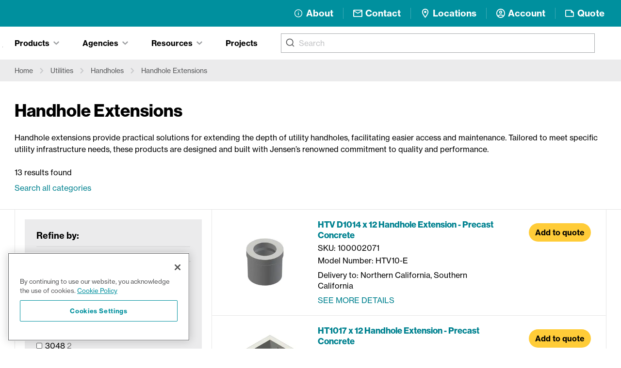

--- FILE ---
content_type: text/html; charset=utf-8
request_url: https://www.jensenprecast.com/_next/data/36D06SDdJ9Q4poB7cXQAP/contact.json
body_size: 4743
content:
{"pageProps":{"menu":{"menu":{"__typename":"Menu","name":"Choose Another Location","menuItems":{"__typename":"MenuToMenuItemConnection","nodes":[{"__typename":"MenuItem","id":"cG9zdDoyNzIyOQ==","label":"CORPORATE OFFICE","uri":"#","target":null,"cssClasses":[],"parentId":null,"childItems":{"__typename":"MenuItemToMenuItemConnection","nodes":[{"__typename":"MenuItem","id":"cG9zdDoyMzM1OA==","label":"Corporate Office, Reno, Nevada","uri":"/location/corporate-office/","target":null,"cssClasses":["default"],"parentId":"cG9zdDoyNzIyOQ=="}]}},{"__typename":"MenuItem","id":"cG9zdDoyMzM1OA==","label":"Corporate Office, Reno, Nevada","uri":"/location/corporate-office/","target":null,"cssClasses":["default"],"parentId":"cG9zdDoyNzIyOQ==","childItems":{"__typename":"MenuItemToMenuItemConnection","nodes":[]}},{"__typename":"MenuItem","id":"cG9zdDo2MTU1Mg==","label":"PROGLASS BY JENSEN PRECAST","uri":"#","target":null,"cssClasses":[],"parentId":null,"childItems":{"__typename":"MenuItemToMenuItemConnection","nodes":[{"__typename":"MenuItem","id":"cG9zdDo1NjAwNw==","label":"ProGlass by Jensen – Fiberglass Utility Products in Shelton, Washington","uri":"/location/shelton-washington/","target":null,"cssClasses":[],"parentId":"cG9zdDo2MTU1Mg=="}]}},{"__typename":"MenuItem","id":"cG9zdDo1NjAwNw==","label":"ProGlass by Jensen – Fiberglass Utility Products in Shelton, Washington","uri":"/location/shelton-washington/","target":null,"cssClasses":[],"parentId":"cG9zdDo2MTU1Mg==","childItems":{"__typename":"MenuItemToMenuItemConnection","nodes":[]}},{"__typename":"MenuItem","id":"cG9zdDo0OTIxOTg=","label":"MIDWEST","uri":"#","target":null,"cssClasses":[],"parentId":null,"childItems":{"__typename":"MenuItemToMenuItemConnection","nodes":[{"__typename":"MenuItem","id":"cG9zdDo0OTIyMDI=","label":"Champion Precast by Jensen, Troy, Missouri","uri":"/location/champion-precast-by-jensen-troy-mo/","target":null,"cssClasses":[],"parentId":"cG9zdDo0OTIxOTg="}]}},{"__typename":"MenuItem","id":"cG9zdDo0OTIyMDI=","label":"Champion Precast by Jensen, Troy, Missouri","uri":"/location/champion-precast-by-jensen-troy-mo/","target":null,"cssClasses":[],"parentId":"cG9zdDo0OTIxOTg=","childItems":{"__typename":"MenuItemToMenuItemConnection","nodes":[]}},{"__typename":"MenuItem","id":"cG9zdDoyNzIyNQ==","label":"NORTHERN NEVADA","uri":"#","target":null,"cssClasses":[],"parentId":null,"childItems":{"__typename":"MenuItemToMenuItemConnection","nodes":[{"__typename":"MenuItem","id":"cG9zdDoyNDkwOA==","label":"Sparks, Nevada","uri":"/location/sparks-nevada/","target":null,"cssClasses":[],"parentId":"cG9zdDoyNzIyNQ=="},{"__typename":"MenuItem","id":"cG9zdDoyNDkwMg==","label":"Jensen Water Resources – Sparks, Nevada","uri":"/location/jensen-water-resources/","target":null,"cssClasses":[],"parentId":"cG9zdDoyNzIyNQ=="},{"__typename":"MenuItem","id":"cG9zdDoyNDkwNA==","label":"Jensen MetalTech","uri":"/location/jensen-metaltech/","target":null,"cssClasses":[],"parentId":"cG9zdDoyNzIyNQ=="}]}},{"__typename":"MenuItem","id":"cG9zdDoyNDkwOA==","label":"Sparks, Nevada","uri":"/location/sparks-nevada/","target":null,"cssClasses":[],"parentId":"cG9zdDoyNzIyNQ==","childItems":{"__typename":"MenuItemToMenuItemConnection","nodes":[]}},{"__typename":"MenuItem","id":"cG9zdDoyNDkwMg==","label":"Jensen Water Resources – Sparks, Nevada","uri":"/location/jensen-water-resources/","target":null,"cssClasses":[],"parentId":"cG9zdDoyNzIyNQ==","childItems":{"__typename":"MenuItemToMenuItemConnection","nodes":[]}},{"__typename":"MenuItem","id":"cG9zdDoyNDkwNA==","label":"Jensen MetalTech","uri":"/location/jensen-metaltech/","target":null,"cssClasses":[],"parentId":"cG9zdDoyNzIyNQ==","childItems":{"__typename":"MenuItemToMenuItemConnection","nodes":[]}},{"__typename":"MenuItem","id":"cG9zdDoyNzIyNw==","label":"SOUTHERN NEVADA","uri":"#","target":null,"cssClasses":[],"parentId":null,"childItems":{"__typename":"MenuItemToMenuItemConnection","nodes":[{"__typename":"MenuItem","id":"cG9zdDoyNDkwNg==","label":"Las Vegas, Nevada","uri":"/location/las-vegas-nevada/","target":null,"cssClasses":[],"parentId":"cG9zdDoyNzIyNw=="},{"__typename":"MenuItem","id":"cG9zdDoyNDg4NA==","label":"Jensen Infrastructure Composites – Las Vegas, Nevada","uri":"/location/jensen-composites/","target":null,"cssClasses":[],"parentId":"cG9zdDoyNzIyNw=="}]}},{"__typename":"MenuItem","id":"cG9zdDoyNDkwNg==","label":"Las Vegas, Nevada","uri":"/location/las-vegas-nevada/","target":null,"cssClasses":[],"parentId":"cG9zdDoyNzIyNw==","childItems":{"__typename":"MenuItemToMenuItemConnection","nodes":[]}},{"__typename":"MenuItem","id":"cG9zdDoyNDg4NA==","label":"Jensen Infrastructure Composites – Las Vegas, Nevada","uri":"/location/jensen-composites/","target":null,"cssClasses":[],"parentId":"cG9zdDoyNzIyNw==","childItems":{"__typename":"MenuItemToMenuItemConnection","nodes":[]}},{"__typename":"MenuItem","id":"cG9zdDoyNDk3MA==","label":"NORTHERN CALIFORNIA","uri":"#","target":null,"cssClasses":[],"parentId":null,"childItems":{"__typename":"MenuItemToMenuItemConnection","nodes":[{"__typename":"MenuItem","id":"cG9zdDozMjQ0Mw==","label":"Kingsburg, California","uri":"/location/kingsburg-california/","target":null,"cssClasses":[],"parentId":"cG9zdDoyNDk3MA=="},{"__typename":"MenuItem","id":"cG9zdDo0OTg5NjA=","label":"Livermore, California","uri":"/location/livermore-california/","target":null,"cssClasses":[],"parentId":"cG9zdDoyNDk3MA=="},{"__typename":"MenuItem","id":"cG9zdDoyMzM3NQ==","label":"Lockeford, California","uri":"/location/lockeford-california/","target":null,"cssClasses":[],"parentId":"cG9zdDoyNDk3MA=="},{"__typename":"MenuItem","id":"cG9zdDoyNjc5NA==","label":"Orland, California","uri":"/location/orland-california/","target":null,"cssClasses":[],"parentId":"cG9zdDoyNDk3MA=="},{"__typename":"MenuItem","id":"cG9zdDoyNDk2Mg==","label":"Granite Bay, California","uri":"/location/sacramento-california/","target":null,"cssClasses":[],"parentId":"cG9zdDoyNDk3MA=="},{"__typename":"MenuItem","id":"cG9zdDoyNDkxMA==","label":"Santa Rosa, California","uri":"/location/santa-rosa-california/","target":null,"cssClasses":[],"parentId":"cG9zdDoyNDk3MA=="}]}},{"__typename":"MenuItem","id":"cG9zdDozMjQ0Mw==","label":"Kingsburg, California","uri":"/location/kingsburg-california/","target":null,"cssClasses":[],"parentId":"cG9zdDoyNDk3MA==","childItems":{"__typename":"MenuItemToMenuItemConnection","nodes":[]}},{"__typename":"MenuItem","id":"cG9zdDo0OTg5NjA=","label":"Livermore, California","uri":"/location/livermore-california/","target":null,"cssClasses":[],"parentId":"cG9zdDoyNDk3MA==","childItems":{"__typename":"MenuItemToMenuItemConnection","nodes":[]}},{"__typename":"MenuItem","id":"cG9zdDoyMzM3NQ==","label":"Lockeford, California","uri":"/location/lockeford-california/","target":null,"cssClasses":[],"parentId":"cG9zdDoyNDk3MA==","childItems":{"__typename":"MenuItemToMenuItemConnection","nodes":[]}},{"__typename":"MenuItem","id":"cG9zdDoyNjc5NA==","label":"Orland, California","uri":"/location/orland-california/","target":null,"cssClasses":[],"parentId":"cG9zdDoyNDk3MA==","childItems":{"__typename":"MenuItemToMenuItemConnection","nodes":[]}},{"__typename":"MenuItem","id":"cG9zdDoyNDk2Mg==","label":"Granite Bay, California","uri":"/location/sacramento-california/","target":null,"cssClasses":[],"parentId":"cG9zdDoyNDk3MA==","childItems":{"__typename":"MenuItemToMenuItemConnection","nodes":[]}},{"__typename":"MenuItem","id":"cG9zdDoyNDkxMA==","label":"Santa Rosa, California","uri":"/location/santa-rosa-california/","target":null,"cssClasses":[],"parentId":"cG9zdDoyNDk3MA==","childItems":{"__typename":"MenuItemToMenuItemConnection","nodes":[]}},{"__typename":"MenuItem","id":"cG9zdDoyNDk3OA==","label":"SOUTHERN CALIFORNIA","uri":"#","target":null,"cssClasses":[],"parentId":null,"childItems":{"__typename":"MenuItemToMenuItemConnection","nodes":[{"__typename":"MenuItem","id":"cG9zdDoyNDkzMg==","label":"Fontana, California","uri":"/location/fontana-california/","target":null,"cssClasses":[],"parentId":"cG9zdDoyNDk3OA=="},{"__typename":"MenuItem","id":"cG9zdDoyNDkxMg==","label":"Ontario, California","uri":"/location/ontario-california/","target":null,"cssClasses":[],"parentId":"cG9zdDoyNDk3OA=="}]}},{"__typename":"MenuItem","id":"cG9zdDoyNDkzMg==","label":"Fontana, California","uri":"/location/fontana-california/","target":null,"cssClasses":[],"parentId":"cG9zdDoyNDk3OA==","childItems":{"__typename":"MenuItemToMenuItemConnection","nodes":[]}},{"__typename":"MenuItem","id":"cG9zdDoyNDkxMg==","label":"Ontario, California","uri":"/location/ontario-california/","target":null,"cssClasses":[],"parentId":"cG9zdDoyNDk3OA==","childItems":{"__typename":"MenuItemToMenuItemConnection","nodes":[]}},{"__typename":"MenuItem","id":"cG9zdDoyNDkxNg==","label":"ARIZONA","uri":"#","target":null,"cssClasses":[],"parentId":null,"childItems":{"__typename":"MenuItemToMenuItemConnection","nodes":[{"__typename":"MenuItem","id":"cG9zdDoyNDg5Mg==","label":"Phoenix, Arizona","uri":"/location/phoenix-arizona/","target":null,"cssClasses":[],"parentId":"cG9zdDoyNDkxNg=="},{"__typename":"MenuItem","id":"cG9zdDoyNDg5MA==","label":"Tucson, Arizona","uri":"/location/tucson-arizona/","target":null,"cssClasses":[],"parentId":"cG9zdDoyNDkxNg=="}]}},{"__typename":"MenuItem","id":"cG9zdDoyNDg5Mg==","label":"Phoenix, Arizona","uri":"/location/phoenix-arizona/","target":null,"cssClasses":[],"parentId":"cG9zdDoyNDkxNg==","childItems":{"__typename":"MenuItemToMenuItemConnection","nodes":[]}},{"__typename":"MenuItem","id":"cG9zdDoyNDg5MA==","label":"Tucson, Arizona","uri":"/location/tucson-arizona/","target":null,"cssClasses":[],"parentId":"cG9zdDoyNDkxNg==","childItems":{"__typename":"MenuItemToMenuItemConnection","nodes":[]}},{"__typename":"MenuItem","id":"cG9zdDoyNDkyMA==","label":"PACIFIC NORTHWEST","uri":"#","target":null,"cssClasses":[],"parentId":null,"childItems":{"__typename":"MenuItemToMenuItemConnection","nodes":[{"__typename":"MenuItem","id":"cG9zdDoyNDg4Ng==","label":"Camas, Washington","uri":"/location/camas-washington/","target":null,"cssClasses":[],"parentId":"cG9zdDoyNDkyMA=="},{"__typename":"MenuItem","id":"cG9zdDoyNDg4OA==","label":"Puyallup, Washington","uri":"/location/puyallup-washington/","target":null,"cssClasses":[],"parentId":"cG9zdDoyNDkyMA=="}]}},{"__typename":"MenuItem","id":"cG9zdDoyNDg4Ng==","label":"Camas, Washington","uri":"/location/camas-washington/","target":null,"cssClasses":[],"parentId":"cG9zdDoyNDkyMA==","childItems":{"__typename":"MenuItemToMenuItemConnection","nodes":[]}},{"__typename":"MenuItem","id":"cG9zdDoyNDg4OA==","label":"Puyallup, Washington","uri":"/location/puyallup-washington/","target":null,"cssClasses":[],"parentId":"cG9zdDoyNDkyMA==","childItems":{"__typename":"MenuItemToMenuItemConnection","nodes":[]}},{"__typename":"MenuItem","id":"cG9zdDoyNDkyMg==","label":"HAWAII","uri":"#","target":null,"cssClasses":[],"parentId":null,"childItems":{"__typename":"MenuItemToMenuItemConnection","nodes":[{"__typename":"MenuItem","id":"cG9zdDoyNDkwMA==","label":"Kapolei, Hawaii","uri":"/location/hawaii/","target":null,"cssClasses":[],"parentId":"cG9zdDoyNDkyMg=="}]}},{"__typename":"MenuItem","id":"cG9zdDoyNDkwMA==","label":"Kapolei, Hawaii","uri":"/location/hawaii/","target":null,"cssClasses":[],"parentId":"cG9zdDoyNDkyMg==","childItems":{"__typename":"MenuItemToMenuItemConnection","nodes":[]}}]}}},"options":{"__typename":"Option_Contactusoptions","contactUsContent":"<h2>Get in Touch</h2>\n<p>Fill out the form to get in contact with us. Be sure to let us know what kind of help you need and we will direct your request to the appropriate Jensen department or location.</p>\n<p>If you need to request a quote or need help getting product for your specific project visit our <a href=\"/quote/\" onclick=\"dataLayer.push({ 'event': 'request_quote_click', 'cta_location': 'body', 'click_text': 'Quote request form', 'product_category': '', });\">Quote request form.</a></p>\n","contactUsHeading":"Contact Us","contactUsReasons":[{"__typename":"Option_Contactusoptions_contactUsReasons","reasonForContactingUs":"Request a Quote"},{"__typename":"Option_Contactusoptions_contactUsReasons","reasonForContactingUs":"Product Information"},{"__typename":"Option_Contactusoptions_contactUsReasons","reasonForContactingUs":"Billing / Credit Information"},{"__typename":"Option_Contactusoptions_contactUsReasons","reasonForContactingUs":"Project Consultation"},{"__typename":"Option_Contactusoptions_contactUsReasons","reasonForContactingUs":"Customer Support"},{"__typename":"Option_Contactusoptions_contactUsReasons","reasonForContactingUs":"Other"}],"contactUsFormHeading":"Contact us today","contactUsSuccessfulSubmission":{"__typename":"Option_Contactusoptions_ContactUsSuccessfulSubmission","heading":"Contact Request Received","content":"<p>Thank you for contacting us. One of our staff will be in touch shortly.</p>\n"},"contactUsSeo":{"__typename":"Option_Contactusoptions_ContactUsSeo","title":"Contact","metaDesc":"Find contact details for any of Jensen's locations, serving CA, NV, AZ, HI and the Pacific Northwest."},"contactUsDisclaimer":"<p>By submitting this form, you agree to the processing of your personal data by Jensen as described in the <a href=\"https://wp1.jensenprecast.com/privacy/\">Privacy Statement</a>.</p>\n"},"page":{"title":"Contact","uri":"/contact/"}},"options":{"__typename":"Option","header":{"__typename":"Option_Header","headerLogo":{"__typename":"MediaItem","alt":"","sourceUrl":"https://wp1.jensenprecast.com/wp-content/uploads/jensen_infrastructure_logo_white.svg","caption":null,"title":"jensen_infrastructure_logo_white","mediaItemUrl":"https://wp1.jensenprecast.com/wp-content/uploads/jensen_infrastructure_logo_white.svg","mediaDetails":{"__typename":"MediaDetails","height":null,"width":null},"downloadType":{"__typename":"MediaItem_Downloadtype","type":null},"fileSize":7245},"topLevelMenu":{"__typename":"Option_Header_TopLevelMenu","cart":{"__typename":"Option_Header_TopLevelMenu_Cart","link":{"__typename":"AcfLink","target":"","title":"Cart","url":"#"}},"about":{"__typename":"Option_Header_TopLevelMenu_About","link":{"__typename":"AcfLink","target":"","title":"About","url":"/about"}},"contact":{"__typename":"Option_Header_TopLevelMenu_Contact","link":{"__typename":"AcfLink","target":"","title":"Contact","url":"/contact"}},"locations":{"__typename":"Option_Header_TopLevelMenu_Locations","link":{"__typename":"AcfLink","target":"","title":"Locations","url":"https://wp1.jensenprecast.com/location/corporate-office/"}},"login":{"__typename":"Option_Header_TopLevelMenu_Login","link":{"__typename":"AcfLink","target":"_blank","title":"Account","url":"https://account.jensenprecast.com/"}},"quote":{"__typename":"Option_Header_TopLevelMenu_Quote","link":{"__typename":"AcfLink","target":"","title":"Quote","url":"#"}}},"contactInfo":{"__typename":"Option_Header_ContactInfo","phone":"775-352-2700","email":"info@jensenprecast.com"}},"cta":{"__typename":"Option_Cta","footerCta":{"__typename":"Option_Cta_FooterCta","content":"Make your career more concrete. Apply now at Jensen Infrastructure.","link":{"__typename":"AcfLink","target":"_blank","title":"See jobs","url":"https://careers.jensenprecast.com/"}}},"footer":{"__typename":"Option_Footer","address":{"__typename":"Option_Footer_Address","label":"Corporate Office:","line1":"9895 Double R Boulevard,","line2":"Reno, Nevada 89521","link":"https://g.page/jensenprecastcorp?share"},"phone":"775 352 2700","email":"info@jensenprecast.com","newsletter":{"__typename":"Option_Footer_Newsletter","label":"Get Jensen Infrastructure News","placeholder":"Enter your email address","buttonLabel":"Submit","description":"<p>Once or twice a month we'll send you Jensen news with industry content you can use.</p>\n"},"socialMedia":[{"__typename":"Option_Footer_socialMedia","link":"https://www.facebook.com/jensenprecast/","type":"facebook"},{"__typename":"Option_Footer_socialMedia","link":"https://twitter.com/jensenprecast","type":"twitter"},{"__typename":"Option_Footer_socialMedia","link":"https://www.linkedin.com/company/jensen-precast","type":"linkedin"},{"__typename":"Option_Footer_socialMedia","link":"https://www.youtube.com/user/JensenPrecast","type":"youtube"},{"__typename":"Option_Footer_socialMedia","link":"https://www.instagram.com/jenseninfrastructure/","type":"instagram"}],"footerLogo":{"__typename":"Option_Footer_FooterLogo","image":{"__typename":"MediaItem","alt":"Better Business Bureau Accredited Business","sourceUrl":"https://wp1.jensenprecast.com/wp-content/uploads/BBB-Logo.png","caption":null,"title":"BBB-Logo","mediaItemUrl":"https://wp1.jensenprecast.com/wp-content/uploads/BBB-Logo.png","mediaDetails":{"__typename":"MediaDetails","height":552,"width":1457},"downloadType":{"__typename":"MediaItem_Downloadtype","type":null},"fileSize":170972},"link":{"__typename":"AcfLink","target":"_blank","title":"Better Business Bureau Profile","url":"http://www.bbb.org/reno/business-reviews/concrete-products/jensen-precast-in-sparks-nv-5004360#sealclick"}},"copyright":{"__typename":"Option_Footer_Copyright","includeYear":true,"text":"All Rights Reserved."}},"quote":{"__typename":"Option_Quote","requestAQuoteHeading":"Request a quote","emptyQuote":{"__typename":"Option_Quote_EmptyQuote","browseProducts":{"__typename":"Option_Quote_EmptyQuote_BrowseProducts","message":"<p>You have no products in your quote. Would you like to add some?</p>\n","button":{"__typename":"AcfLink","target":"","title":"Browse products","url":"/search"}},"submitWithoutProducts":{"__typename":"Option_Quote_EmptyQuote_SubmitWithoutProducts","message":"<p>Or you can submit this quote without products.</p>\n","buttonLabel":"Submit this quote"},"sidebar":{"__typename":"Option_Quote_EmptyQuote_Sidebar","continueToRequestFormButtonLabel":"Continue to Request Form"}},"quoteWithProducts":{"__typename":"Option_Quote_QuoteWithProducts","submitThisQuoteButtonLabel":"Submit this quote","addAdditionalProductsButton":{"__typename":"AcfLink","target":"","title":"Add additional products","url":"/search"},"sidebar":{"__typename":"Option_Quote_QuoteWithProducts_Sidebar","continueToRequestFormButtonLabel":"Continue to Request Form"}},"successfulSubmission":{"__typename":"Option_Quote_SuccessfulSubmission","heading":"Thank you! Your quote has been successfully submitted.","message":"<p>We appreciate and value your business. One of our sales staff will be contacting you shortly. You will receive a confirmation of your request via the email you provided in the request. If you have questions you can <a href=\"/contact/\">Contact us</a>.</p>\n","productsHeading":"Products added to the quote","printButtonLabel":"Print quote request"},"quoteSeo":{"__typename":"Option_Quote_QuoteSeo","title":"Quote","metaDesc":"We are specialists in precast concrete - contact the Jensen team for a custom quote on your next infrastructure project."}},"contactUsOptions":{"__typename":"Option_Contactusoptions","contactUsDisclaimer":"<p>By submitting this form, you agree to the processing of your personal data by Jensen as described in the <a href=\"https://wp1.jensenprecast.com/privacy/\">Privacy Statement</a>.</p>\n"}},"menus":{"menuHeaderProducts":{"__typename":"Menu","name":"Products","menuItems":{"__typename":"MenuToMenuItemConnection","nodes":[{"__typename":"MenuItem","id":"cG9zdDo1MDU4OQ==","label":"Utilities","uri":"/products/categories/utilities/","target":null,"cssClasses":[],"parentId":null,"childItems":{"__typename":"MenuItemToMenuItemConnection","nodes":[]}},{"__typename":"MenuItem","id":"cG9zdDo1MDU5MQ==","label":"Sewer and Storm Drain","uri":"/products/categories/sewer-and-storm-drain/","target":null,"cssClasses":[],"parentId":null,"childItems":{"__typename":"MenuItemToMenuItemConnection","nodes":[]}},{"__typename":"MenuItem","id":"cG9zdDo0MTQxMDg=","label":"Stormwater Management Systems","uri":"/stormwater-management-systems/","target":null,"cssClasses":[],"parentId":null,"childItems":{"__typename":"MenuItemToMenuItemConnection","nodes":[]}},{"__typename":"MenuItem","id":"cG9zdDo1MDU5NQ==","label":"Pump Stations and Macerator Vaults","uri":"/products/categories/pump-stations-and-macerator-vaults/","target":null,"cssClasses":[],"parentId":null,"childItems":{"__typename":"MenuItemToMenuItemConnection","nodes":[]}},{"__typename":"MenuItem","id":"cG9zdDo1MDU5Nw==","label":"Interceptors and Separators","uri":"/products/categories/interceptors-and-separators/","target":null,"cssClasses":[],"parentId":null,"childItems":{"__typename":"MenuItemToMenuItemConnection","nodes":[]}},{"__typename":"MenuItem","id":"cG9zdDo1MDU5OQ==","label":"Transportation and Parking Infrastructure","uri":"/products/categories/transportation-and-parking-infrastructure/","target":null,"cssClasses":[],"parentId":null,"childItems":{"__typename":"MenuItemToMenuItemConnection","nodes":[]}},{"__typename":"MenuItem","id":"cG9zdDo1MDYwMQ==","label":"Septic Systems","uri":"/products/categories/septic-systems/","target":null,"cssClasses":[],"parentId":null,"childItems":{"__typename":"MenuItemToMenuItemConnection","nodes":[]}},{"__typename":"MenuItem","id":"cG9zdDo1MDYwMw==","label":"Retaining Walls and Concrete Fences","uri":"/products/categories/retaining-walls-and-concrete-fences/","target":null,"cssClasses":[],"parentId":null,"childItems":{"__typename":"MenuItemToMenuItemConnection","nodes":[]}},{"__typename":"MenuItem","id":"cG9zdDo1MDYwNQ==","label":"Agricultural and Irrigation","uri":"/products/categories/agricultural-and-irrigation/","target":null,"cssClasses":[],"parentId":null,"childItems":{"__typename":"MenuItemToMenuItemConnection","nodes":[]}},{"__typename":"MenuItem","id":"cG9zdDo1MDYwNw==","label":"Handholes","uri":"/products/categories/handholes/","target":null,"cssClasses":[],"parentId":null,"childItems":{"__typename":"MenuItemToMenuItemConnection","nodes":[]}},{"__typename":"MenuItem","id":"cG9zdDo1MDYwOQ==","label":"Concrete Pipe","uri":"/products/categories/concrete-pipe/","target":null,"cssClasses":[],"parentId":null,"childItems":{"__typename":"MenuItemToMenuItemConnection","nodes":[]}},{"__typename":"MenuItem","id":"cG9zdDo1MjIwMA==","label":"Orchard and Vineyard Solutions","uri":"/products/categories/orchard-and-vineyard-solutions/","target":null,"cssClasses":[],"parentId":null,"childItems":{"__typename":"MenuItemToMenuItemConnection","nodes":[]}}]}},"menuHeaderAgencies":{"__typename":"Menu","name":"Agencies","menuItems":{"__typename":"MenuToMenuItemConnection","nodes":[{"__typename":"MenuItem","id":"cG9zdDoyMzAxOA==","label":"AT&T","uri":"/agency/att/","target":null,"cssClasses":[],"parentId":null,"childItems":{"__typename":"MenuItemToMenuItemConnection","nodes":[]}},{"__typename":"MenuItem","id":"cG9zdDoyMzAxMg==","label":"NV Energy","uri":"/agency/nv-energy/","target":null,"cssClasses":[],"parentId":null,"childItems":{"__typename":"MenuItemToMenuItemConnection","nodes":[]}},{"__typename":"MenuItem","id":"cG9zdDoyMzAxMA==","label":"PG&E","uri":"/agency/pge/","target":null,"cssClasses":[],"parentId":null,"childItems":{"__typename":"MenuItemToMenuItemConnection","nodes":[]}},{"__typename":"MenuItem","id":"cG9zdDoyMzAwOA==","label":"Southern California Edison","uri":"/agency/southern-california-edison/","target":null,"cssClasses":[],"parentId":null,"childItems":{"__typename":"MenuItemToMenuItemConnection","nodes":[]}},{"__typename":"MenuItem","id":"cG9zdDoyMzAwNg==","label":"LADWP","uri":"/agency/ladwp/","target":null,"cssClasses":[],"parentId":null,"childItems":{"__typename":"MenuItemToMenuItemConnection","nodes":[]}},{"__typename":"MenuItem","id":"cG9zdDoyMzAxNA==","label":"Caltrans","uri":"/agency/caltrans/","target":null,"cssClasses":[],"parentId":null,"childItems":{"__typename":"MenuItemToMenuItemConnection","nodes":[]}},{"__typename":"MenuItem","id":"cG9zdDoyMzAwNA==","label":"SDGE","uri":"/agency/sdge/","target":null,"cssClasses":[],"parentId":null,"childItems":{"__typename":"MenuItemToMenuItemConnection","nodes":[]}},{"__typename":"MenuItem","id":"cG9zdDozMjkzNg==","label":"Nevada Department of Transportation (NDOT)","uri":"/agency/nevada-department-of-transportation-ndot/","target":null,"cssClasses":[],"parentId":null,"childItems":{"__typename":"MenuItemToMenuItemConnection","nodes":[]}},{"__typename":"MenuItem","id":"cG9zdDozMjU0OA==","label":"Arizona Water Company","uri":"/agency/arizona-water-company/","target":null,"cssClasses":[],"parentId":null,"childItems":{"__typename":"MenuItemToMenuItemConnection","nodes":[]}},{"__typename":"MenuItem","id":"cG9zdDoyMjk5OA==","label":"SMUD","uri":"/agency/smud/","target":null,"cssClasses":[],"parentId":null,"childItems":{"__typename":"MenuItemToMenuItemConnection","nodes":[]}},{"__typename":"MenuItem","id":"cG9zdDozMjU0Ng==","label":"Las Vegas Valley Water District","uri":"/agency/las-vegas-valley-water-district/","target":null,"cssClasses":[],"parentId":null,"childItems":{"__typename":"MenuItemToMenuItemConnection","nodes":[]}},{"__typename":"MenuItem","id":"cG9zdDoyMzAxNg==","label":"Verizon","uri":"/agency/verizon/","target":null,"cssClasses":[],"parentId":null,"childItems":{"__typename":"MenuItemToMenuItemConnection","nodes":[]}},{"__typename":"MenuItem","id":"cG9zdDoyMzAyMA==","label":"See all agencies","uri":"/agencies/","target":null,"cssClasses":[],"parentId":null,"childItems":{"__typename":"MenuItemToMenuItemConnection","nodes":[]}}]}},"menuHeaderResourcesHub":{"__typename":"Menu","name":"Resources","menuItems":{"__typename":"MenuToMenuItemConnection","nodes":[{"__typename":"MenuItem","id":"cG9zdDozMDkxMw==","label":"Knowledge Center","uri":"/resource-hub/product-resources/","target":null,"cssClasses":[],"parentId":null,"childItems":{"__typename":"MenuItemToMenuItemConnection","nodes":[]}},{"__typename":"MenuItem","id":"cG9zdDo3Mjk3Mg==","label":"Infrastructure Solutions","uri":"/resource-hub/jensen-solutions/","target":null,"cssClasses":[],"parentId":null,"childItems":{"__typename":"MenuItemToMenuItemConnection","nodes":[]}},{"__typename":"MenuItem","id":"cG9zdDo3MjQ5Mw==","label":"Digital Downloads","uri":"/resource-hub/downloads/","target":null,"cssClasses":[],"parentId":null,"childItems":{"__typename":"MenuItemToMenuItemConnection","nodes":[]}},{"__typename":"MenuItem","id":"cG9zdDozMDkxMQ==","label":"Customer Service","uri":"/resource-hub/customer-service/","target":null,"cssClasses":[],"parentId":null,"childItems":{"__typename":"MenuItemToMenuItemConnection","nodes":[]}},{"__typename":"MenuItem","id":"cG9zdDozMDkxNQ==","label":"Engineering Services","uri":"/resource-hub/services/","target":null,"cssClasses":[],"parentId":null,"childItems":{"__typename":"MenuItemToMenuItemConnection","nodes":[]}},{"__typename":"MenuItem","id":"cG9zdDo2NzQ5NTg=","label":"Image Gallery","uri":"/image-gallery/","target":null,"cssClasses":[],"parentId":null,"childItems":{"__typename":"MenuItemToMenuItemConnection","nodes":[]}},{"__typename":"MenuItem","id":"cG9zdDo5MzEzNQ==","label":"Industry Events","uri":"/events/","target":null,"cssClasses":[],"parentId":null,"childItems":{"__typename":"MenuItemToMenuItemConnection","nodes":[]}},{"__typename":"MenuItem","id":"cG9zdDozMTA3MQ==","label":"See all Resources","uri":"/resource-hub/","target":null,"cssClasses":[],"parentId":null,"childItems":{"__typename":"MenuItemToMenuItemConnection","nodes":[]}}]}},"menuHeaderOurWork":{"__typename":"Menu","name":"Our Work","menuItems":{"__typename":"MenuToMenuItemConnection","nodes":[{"__typename":"MenuItem","id":"cG9zdDo3NzgyNA==","label":"Case Studies","uri":"/case-studies/","target":null,"cssClasses":[],"parentId":null,"childItems":{"__typename":"MenuItemToMenuItemConnection","nodes":[]}},{"__typename":"MenuItem","id":"cG9zdDozMjUyNzI=","label":"Project Highlights","uri":"/?page_id=74134","target":null,"cssClasses":[],"parentId":null,"childItems":{"__typename":"MenuItemToMenuItemConnection","nodes":[]}},{"__typename":"MenuItem","id":"cG9zdDo0MzU5MzA=","label":"Image Gallery","uri":"/image-gallery/","target":null,"cssClasses":[],"parentId":null,"childItems":{"__typename":"MenuItemToMenuItemConnection","nodes":[]}}]}},"menuHeaderGeneral":{"__typename":"Menu","name":"General","menuItems":{"__typename":"MenuToMenuItemConnection","nodes":[{"__typename":"MenuItem","id":"cG9zdDo2NzQ5NTE=","label":"Projects","uri":"/projects/","target":null,"cssClasses":[],"parentId":null,"childItems":{"__typename":"MenuItemToMenuItemConnection","nodes":[]}}]}},"menuFooter":{"__typename":"Menu","name":"Footer","menuItems":{"__typename":"MenuToMenuItemConnection","nodes":[{"__typename":"MenuItem","id":"cG9zdDo2MzY5","label":"Company","uri":"#","target":null,"cssClasses":[],"parentId":null,"childItems":{"__typename":"MenuItemToMenuItemConnection","nodes":[{"__typename":"MenuItem","id":"cG9zdDo2Mzcw","label":"Careers","uri":"https://careers.jensenprecast.com/","target":"_blank","cssClasses":[],"parentId":"cG9zdDo2MzY5"},{"__typename":"MenuItem","id":"cG9zdDoyNDY3NQ==","label":"About Us","uri":"/about/","target":null,"cssClasses":[],"parentId":"cG9zdDo2MzY5"},{"__typename":"MenuItem","id":"cG9zdDo2Mzcz","label":"Projects","uri":"/projects","target":null,"cssClasses":[],"parentId":"cG9zdDo2MzY5"}]}},{"__typename":"MenuItem","id":"cG9zdDo2Mzcw","label":"Careers","uri":"https://careers.jensenprecast.com/","target":"_blank","cssClasses":[],"parentId":"cG9zdDo2MzY5","childItems":{"__typename":"MenuItemToMenuItemConnection","nodes":[]}},{"__typename":"MenuItem","id":"cG9zdDoyNDY3NQ==","label":"About Us","uri":"/about/","target":null,"cssClasses":[],"parentId":"cG9zdDo2MzY5","childItems":{"__typename":"MenuItemToMenuItemConnection","nodes":[]}},{"__typename":"MenuItem","id":"cG9zdDo2Mzcz","label":"Projects","uri":"/projects","target":null,"cssClasses":[],"parentId":"cG9zdDo2MzY5","childItems":{"__typename":"MenuItemToMenuItemConnection","nodes":[]}},{"__typename":"MenuItem","id":"cG9zdDo2Mzc0","label":"Products & Services","uri":"#","target":null,"cssClasses":[],"parentId":null,"childItems":{"__typename":"MenuItemToMenuItemConnection","nodes":[{"__typename":"MenuItem","id":"cG9zdDozMDkyMA==","label":"Design Services","uri":"/resource-hub/services/design/","target":null,"cssClasses":[],"parentId":"cG9zdDo2Mzc0"},{"__typename":"MenuItem","id":"cG9zdDozMDkyMg==","label":"Knowledge Center","uri":"/resource-hub/product-resources/","target":null,"cssClasses":[],"parentId":"cG9zdDo2Mzc0"},{"__typename":"MenuItem","id":"cG9zdDozMDkyNA==","label":"Agencies We Serve","uri":"/agencies/","target":null,"cssClasses":[],"parentId":"cG9zdDo2Mzc0"}]}},{"__typename":"MenuItem","id":"cG9zdDozMDkyMA==","label":"Design Services","uri":"/resource-hub/services/design/","target":null,"cssClasses":[],"parentId":"cG9zdDo2Mzc0","childItems":{"__typename":"MenuItemToMenuItemConnection","nodes":[]}},{"__typename":"MenuItem","id":"cG9zdDozMDkyMg==","label":"Knowledge Center","uri":"/resource-hub/product-resources/","target":null,"cssClasses":[],"parentId":"cG9zdDo2Mzc0","childItems":{"__typename":"MenuItemToMenuItemConnection","nodes":[]}},{"__typename":"MenuItem","id":"cG9zdDozMDkyNA==","label":"Agencies We Serve","uri":"/agencies/","target":null,"cssClasses":[],"parentId":"cG9zdDo2Mzc0","childItems":{"__typename":"MenuItemToMenuItemConnection","nodes":[]}},{"__typename":"MenuItem","id":"cG9zdDozMDkyNg==","label":"Customer Service","uri":"/resource-hub/customer-service/","target":null,"cssClasses":[],"parentId":null,"childItems":{"__typename":"MenuItemToMenuItemConnection","nodes":[{"__typename":"MenuItem","id":"cG9zdDozMDk0NQ==","label":"FAQs","uri":"/resource-hub/customer-service/faq/","target":null,"cssClasses":[],"parentId":"cG9zdDozMDkyNg=="},{"__typename":"MenuItem","id":"cG9zdDo2Mzgz","label":"Credit Application","uri":"https://na4-onlineapp.dnbi.com/createApp/JENSEN+PRECAST?token=nJ5PXozlkSTfhxTZV4UBQQ%3D%3D","target":"_blank","cssClasses":[],"parentId":"cG9zdDozMDkyNg=="},{"__typename":"MenuItem","id":"cG9zdDo2Mzg0","label":"Pay Online","uri":"https://account.jensenprecast.com/s/login/","target":"_blank","cssClasses":[],"parentId":"cG9zdDozMDkyNg=="},{"__typename":"MenuItem","id":"cG9zdDozMjQ3OQ==","label":"Tax Exempt Application","uri":"/resource-hub/customer-service/tax-certifications/","target":null,"cssClasses":[],"parentId":"cG9zdDozMDkyNg=="}]}},{"__typename":"MenuItem","id":"cG9zdDozMDk0NQ==","label":"FAQs","uri":"/resource-hub/customer-service/faq/","target":null,"cssClasses":[],"parentId":"cG9zdDozMDkyNg==","childItems":{"__typename":"MenuItemToMenuItemConnection","nodes":[]}},{"__typename":"MenuItem","id":"cG9zdDo2Mzgz","label":"Credit Application","uri":"https://na4-onlineapp.dnbi.com/createApp/JENSEN+PRECAST?token=nJ5PXozlkSTfhxTZV4UBQQ%3D%3D","target":"_blank","cssClasses":[],"parentId":"cG9zdDozMDkyNg==","childItems":{"__typename":"MenuItemToMenuItemConnection","nodes":[]}},{"__typename":"MenuItem","id":"cG9zdDo2Mzg0","label":"Pay Online","uri":"https://account.jensenprecast.com/s/login/","target":"_blank","cssClasses":[],"parentId":"cG9zdDozMDkyNg==","childItems":{"__typename":"MenuItemToMenuItemConnection","nodes":[]}},{"__typename":"MenuItem","id":"cG9zdDozMjQ3OQ==","label":"Tax Exempt Application","uri":"/resource-hub/customer-service/tax-certifications/","target":null,"cssClasses":[],"parentId":"cG9zdDozMDkyNg==","childItems":{"__typename":"MenuItemToMenuItemConnection","nodes":[]}},{"__typename":"MenuItem","id":"cG9zdDo2Mzg2","label":"Connect with Us","uri":"#","target":null,"cssClasses":[],"parentId":null,"childItems":{"__typename":"MenuItemToMenuItemConnection","nodes":[{"__typename":"MenuItem","id":"cG9zdDoyNDY3Nw==","label":"Locations","uri":"/location/corporate-office/","target":null,"cssClasses":[],"parentId":"cG9zdDo2Mzg2"}]}},{"__typename":"MenuItem","id":"cG9zdDoyNDY3Nw==","label":"Locations","uri":"/location/corporate-office/","target":null,"cssClasses":[],"parentId":"cG9zdDo2Mzg2","childItems":{"__typename":"MenuItemToMenuItemConnection","nodes":[]}}]}},"menuFooterTerms":{"__typename":"Menu","name":"Footer - Terms","menuItems":{"__typename":"MenuToMenuItemConnection","nodes":[{"__typename":"MenuItem","id":"cG9zdDozMTQyOA==","label":"Terms of Service","uri":"/terms-of-service/","target":null,"cssClasses":[],"parentId":null,"childItems":{"__typename":"MenuItemToMenuItemConnection","nodes":[]}},{"__typename":"MenuItem","id":"cG9zdDozMTQyNA==","label":"Privacy Policy","uri":"/privacy/","target":null,"cssClasses":[],"parentId":null,"childItems":{"__typename":"MenuItemToMenuItemConnection","nodes":[]}},{"__typename":"MenuItem","id":"cG9zdDozMzgyMg==","label":"California Mandatory Disclosures","uri":"/california-mandatory-disclosures/","target":null,"cssClasses":[],"parentId":null,"childItems":{"__typename":"MenuItemToMenuItemConnection","nodes":[]}},{"__typename":"MenuItem","id":"cG9zdDozMTQyNg==","label":"Cookie Policy","uri":"/cookies/","target":null,"cssClasses":[],"parentId":null,"childItems":{"__typename":"MenuItemToMenuItemConnection","nodes":[]}}]}}},"announcements":{"announcements":[]},"__N_SSG":true}

--- FILE ---
content_type: text/html; charset=utf-8
request_url: https://www.jensenprecast.com/_next/data/36D06SDdJ9Q4poB7cXQAP/resource-hub/product-resources.json?slugParent=resource-hub&slugChild=product-resources
body_size: 11161
content:
{"pageProps":{"page":{"__typename":"Page","children":[{"__typename":"Page","id":"cG9zdDozMjUyODM=","slug":"highway-barrier","uri":"/resource-hub/product-resources/highway-barrier/","title":"Highway Barrier"},{"__typename":"Page","id":"cG9zdDo3MzAwOA==","slug":"other-products","uri":"/resource-hub/product-resources/other-products/","title":"Other Products"},{"__typename":"Page","id":"cG9zdDo3MzAwNQ==","slug":"stormwater-management","uri":"/resource-hub/product-resources/stormwater-management/","title":"Stormwater Management"},{"__typename":"Page","id":"cG9zdDo3MzAwMg==","slug":"pump-stations","uri":"/resource-hub/product-resources/pump-stations/","title":"Pump Stations"},{"__typename":"Page","id":"cG9zdDo3Mjk5OQ==","slug":"metal-hatches","uri":"/resource-hub/product-resources/metal-hatches/","title":"Metal Hatches"},{"__typename":"Page","id":"cG9zdDo3Mjk5Mg==","slug":"septic-tanks","uri":"/resource-hub/product-resources/septic-tanks/","title":"Septic Tanks"},{"__typename":"Page","id":"cG9zdDo2MTk1OA==","slug":"manhole-protective-systems-2","uri":"/resource-hub/product-resources/manhole-protective-systems-2/","title":"Manhole Protective Systems"},{"__typename":"Page","id":"cG9zdDozNTAyMg==","slug":"standard-manhole-base-configuration-and-terminology","uri":"/resource-hub/product-resources/standard-manhole-base-configuration-and-terminology/","title":"Standard Manhole Base Configuration and Terminology"},{"__typename":"Page","id":"cG9zdDozMzU0Mg==","slug":"dosing-chambers-design-maintenance","uri":"/resource-hub/product-resources/dosing-chambers-design-maintenance/","title":"Dosing Chambers Design & Maintenance"},{"__typename":"Page","id":"cG9zdDozMzQ4NQ==","slug":"utility-agency-specifications-hatches-covers","uri":"/resource-hub/product-resources/utility-agency-specifications-hatches-covers/","title":"Utility Agency Specifications for Access Hatches & Covers"}],"isRestricted":false,"visibility":{"__typename":"Page_Visibility","staging":null},"featuredImage":null,"id":"cG9zdDozMDkwMg==","menuOrder":null,"seo":{"__typename":"PostTypeSEO","metaDesc":"Jensen's Resource Hub offers valuable information and tips, helping you to successfully plan and execute your next infrastructure project.","title":"Product Resources & Guides","canonical":"","opengraphImage":{"__typename":"MediaItem","mediaDetails":{"__typename":"MediaDetails","sizes":null},"mediaItemUrl":"https://wp1.jensenprecast.com/wp-content/uploads/jensen-infrastructure-sharing-image.jpg","altText":""}},"excerpt":"","parent":{"__typename":"Page","id":"cG9zdDoyNzI0MQ==","slug":"resource-hub","uri":"/resource-hub/","title":"Resources","parent":null},"slug":"product-resources","title":"Knowledge Center","uri":"/resource-hub/product-resources/","hero":{"__typename":"Page_Hero","title":"Knowledge Center","content":"<p>Learn more about the materials, methods, and manufacturing of the products we make, how they are used, and other industry insights from the articles below.</p>\n","primaryCta":null,"secondaryCta":null,"tertiaryCta":null,"image":null,"imageOptions":{"__typename":"Page_Hero_ImageOptions","imageFit":"cover","imageFocus":"center"},"format":"mini","additionalImages":null,"video":null},"testimonial":{"__typename":"Page_Testimonial","name":null,"quote":"","titleCompany":null},"customSections":{"__typename":"Page_Customsections","sections":[{"__typename":"Page_Customsections_Sections_Grid","fieldGroupName":"Page_Customsections_Sections_Grid","gridType":"resources","heading":"Product Insights","productCategories":null,"agencies":null,"items":[{"__typename":"Page","title":"Highway Barrier","uri":"/resource-hub/product-resources/highway-barrier/","excerpt":"","testimonial":{"__typename":"Page_Testimonial","name":null,"quote":"","titleCompany":null},"featuredImage":{"__typename":"NodeWithFeaturedImageToMediaItemConnectionEdge","node":{"__typename":"MediaItem","alt":"","sourceUrl":"https://wp1.jensenprecast.com/wp-content/uploads/JJ-Hooks-5.jpg","caption":null,"title":"JJ Hooks 5","mediaItemUrl":"https://wp1.jensenprecast.com/wp-content/uploads/JJ-Hooks-5.jpg","mediaDetails":{"__typename":"MediaDetails","height":503,"width":670},"downloadType":{"__typename":"MediaItem_Downloadtype","type":null},"fileSize":93933}},"featuredImageOptions":{"__typename":"Page_Featuredimageoptions","imageFocus":"center","imageFit":"cover"},"hero":{"__typename":"Page_Hero","content":null}},{"__typename":"Page","title":"Septic Tanks","uri":"/resource-hub/product-resources/septic-tanks/","excerpt":"","testimonial":{"__typename":"Page_Testimonial","name":null,"quote":"","titleCompany":null},"featuredImage":{"__typename":"NodeWithFeaturedImageToMediaItemConnectionEdge","node":{"__typename":"MediaItem","alt":"","sourceUrl":"https://wp1.jensenprecast.com/wp-content/uploads/POD020-2405884-1-A1-1.jpeg","caption":null,"title":"POD020-2405884-1-A1-1","mediaItemUrl":"https://wp1.jensenprecast.com/wp-content/uploads/POD020-2405884-1-A1-1.jpeg","mediaDetails":{"__typename":"MediaDetails","height":1920,"width":2560},"downloadType":{"__typename":"MediaItem_Downloadtype","type":null},"fileSize":3315068}},"featuredImageOptions":{"__typename":"Page_Featuredimageoptions","imageFocus":"center","imageFit":"cover"},"hero":{"__typename":"Page_Hero","content":null}},{"__typename":"Page","title":"Metal Hatches","uri":"/resource-hub/product-resources/metal-hatches/","excerpt":"","testimonial":{"__typename":"Page_Testimonial","name":null,"quote":"","titleCompany":null},"featuredImage":{"__typename":"NodeWithFeaturedImageToMediaItemConnectionEdge","node":{"__typename":"MediaItem","alt":"Metal access hatches stacked in the Jensen yard","sourceUrl":"https://wp1.jensenprecast.com/wp-content/uploads/0006532_001-Access-Hatches.jpg","caption":null,"title":"0006532_001 – Access Hatches","mediaItemUrl":"https://wp1.jensenprecast.com/wp-content/uploads/0006532_001-Access-Hatches.jpg","mediaDetails":{"__typename":"MediaDetails","height":355,"width":755},"downloadType":{"__typename":"MediaItem_Downloadtype","type":null},"fileSize":292813}},"featuredImageOptions":{"__typename":"Page_Featuredimageoptions","imageFocus":"center","imageFit":"cover"},"hero":{"__typename":"Page_Hero","content":null}},{"__typename":"Page","title":"Pump Stations","uri":"/resource-hub/product-resources/pump-stations/","excerpt":"","testimonial":{"__typename":"Page_Testimonial","name":null,"quote":"","titleCompany":null},"featuredImage":{"__typename":"NodeWithFeaturedImageToMediaItemConnectionEdge","node":{"__typename":"MediaItem","alt":"","sourceUrl":"https://wp1.jensenprecast.com/wp-content/uploads/12-Dec.-Pump-Stations-6.jpg","caption":null,"title":"12 Dec. Pump Stations 6","mediaItemUrl":"https://wp1.jensenprecast.com/wp-content/uploads/12-Dec.-Pump-Stations-6.jpg","mediaDetails":{"__typename":"MediaDetails","height":800,"width":600},"downloadType":{"__typename":"MediaItem_Downloadtype","type":null},"fileSize":260561}},"featuredImageOptions":{"__typename":"Page_Featuredimageoptions","imageFocus":"center","imageFit":"cover"},"hero":{"__typename":"Page_Hero","content":null}},{"__typename":"Page","title":"Stormwater Management","uri":"/resource-hub/product-resources/stormwater-management/","excerpt":"","testimonial":{"__typename":"Page_Testimonial","name":null,"quote":"","titleCompany":null},"featuredImage":null,"featuredImageOptions":{"__typename":"Page_Featuredimageoptions","imageFocus":"center","imageFit":"cover"},"hero":{"__typename":"Page_Hero","content":null}},{"__typename":"Page","title":"Other Products","uri":"/resource-hub/product-resources/other-products/","excerpt":"","testimonial":{"__typename":"Page_Testimonial","name":null,"quote":"","titleCompany":null},"featuredImage":{"__typename":"NodeWithFeaturedImageToMediaItemConnectionEdge","node":{"__typename":"MediaItem","alt":"","sourceUrl":"https://wp1.jensenprecast.com/wp-content/uploads/IMG_2205.jpg","caption":"<p>Box Culvert with Wing Wall | Gasser Drive</p>\n","title":"IMG_2205","mediaItemUrl":"https://wp1.jensenprecast.com/wp-content/uploads/IMG_2205.jpg","mediaDetails":{"__typename":"MediaDetails","height":1224,"width":1632},"downloadType":{"__typename":"MediaItem_Downloadtype","type":null},"fileSize":820424}},"featuredImageOptions":{"__typename":"Page_Featuredimageoptions","imageFocus":"center","imageFit":"cover"},"hero":{"__typename":"Page_Hero","content":null}}],"itemAlignment":"left"}]}},"bcData":{"__typename":"Site","categoryTree":[{"__typename":"CategoryTreeItem","children":[{"__typename":"CategoryTreeItem","children":[],"name":"Bunker Silos","path":"/agricultural-irrigation/bunker-silos/","entityId":174,"image":{"__typename":"Image","sourceUrl":"https://cdn11.bigcommerce.com/s-i0knffzt3s/images/stencil/336w/f/jp_t_panel_wall_01%20edited__73546.original.png","alt":"Bunker Silos","isDefault":true},"imageLg":{"__typename":"Image","sourceUrl":"https://cdn11.bigcommerce.com/s-i0knffzt3s/images/stencil/1024w/f/jp_t_panel_wall_01%20edited__73546.original.png","alt":"Bunker Silos","isDefault":true}},{"__typename":"CategoryTreeItem","children":[],"name":"Cattle Guards","path":"/agricultural-irrigation/cattle-guards/","entityId":175,"image":{"__typename":"Image","sourceUrl":"https://cdn11.bigcommerce.com/s-i0knffzt3s/images/stencil/336w/i/adot%20cattle%20gaurd__14929.original.png","alt":"Cattle Guards","isDefault":true},"imageLg":{"__typename":"Image","sourceUrl":"https://cdn11.bigcommerce.com/s-i0knffzt3s/images/stencil/1024w/i/adot%20cattle%20gaurd__14929.original.png","alt":"Cattle Guards","isDefault":true}},{"__typename":"CategoryTreeItem","children":[],"name":"Feed and Water Troughs","path":"/agricultural-irrigation/feed-and-water-troughs/","entityId":176,"image":{"__typename":"Image","sourceUrl":"https://cdn11.bigcommerce.com/s-i0knffzt3s/images/stencil/336w/r/rec.%20water%20trough%20with%20grate__85427.original.png","alt":"Feed and Water Troughs","isDefault":true},"imageLg":{"__typename":"Image","sourceUrl":"https://cdn11.bigcommerce.com/s-i0knffzt3s/images/stencil/1024w/r/rec.%20water%20trough%20with%20grate__85427.original.png","alt":"Feed and Water Troughs","isDefault":true}},{"__typename":"CategoryTreeItem","children":[],"name":"Orchard and Vineyard Solutions","path":"/agricultural-irrigation/orchard-and-vineyard-solutions/","entityId":246,"image":{"__typename":"Image","sourceUrl":"https://cdn11.bigcommerce.com/s-i0knffzt3s/images/stencil/336w/m/harvest%20pillar__37207.original.png","alt":"Orchard and Vineyard Solutions","isDefault":true},"imageLg":{"__typename":"Image","sourceUrl":"https://cdn11.bigcommerce.com/s-i0knffzt3s/images/stencil/1024w/m/harvest%20pillar__37207.original.png","alt":"Orchard and Vineyard Solutions","isDefault":true}}],"name":"Agricultural and Irrigation","path":"/agricultural-irrigation/","entityId":165,"image":{"__typename":"Image","sourceUrl":"https://cdn11.bigcommerce.com/s-i0knffzt3s/images/stencil/336w/h/adot%20cattle%20gaurd__58894_category.original.png","alt":"Agricultural and Irrigation","isDefault":true},"imageLg":{"__typename":"Image","sourceUrl":"https://cdn11.bigcommerce.com/s-i0knffzt3s/images/stencil/1024w/h/adot%20cattle%20gaurd__58894_category.original.png","alt":"Agricultural and Irrigation","isDefault":true}},{"__typename":"CategoryTreeItem","children":[],"name":"Burial Vaults","path":"/burial-vaults/","entityId":281,"image":null,"imageLg":null},{"__typename":"CategoryTreeItem","children":[{"__typename":"CategoryTreeItem","children":[],"name":"Concrete Fencing","path":"/retaining-walls-concrete-fences/concrete-fencing/","entityId":180,"image":{"__typename":"Image","sourceUrl":"https://cdn11.bigcommerce.com/s-i0knffzt3s/images/stencil/336w/k/straight_gravix_brick_with_emboss_1__99552.original.png","alt":"Concrete Fencing","isDefault":true},"imageLg":{"__typename":"Image","sourceUrl":"https://cdn11.bigcommerce.com/s-i0knffzt3s/images/stencil/1024w/k/straight_gravix_brick_with_emboss_1__99552.original.png","alt":"Concrete Fencing","isDefault":true}},{"__typename":"CategoryTreeItem","children":[],"name":"Retaining Walls","path":"/retaining-walls-concrete-fences/retaining-walls/","entityId":181,"image":{"__typename":"Image","sourceUrl":"https://cdn11.bigcommerce.com/s-i0knffzt3s/images/stencil/336w/c/cobblestone_28in_middle%20%281%29__93653.original.png","alt":"Retaining Walls","isDefault":true},"imageLg":{"__typename":"Image","sourceUrl":"https://cdn11.bigcommerce.com/s-i0knffzt3s/images/stencil/1024w/c/cobblestone_28in_middle%20%281%29__93653.original.png","alt":"Retaining Walls","isDefault":true}}],"name":"Retaining Walls and Concrete Fences","path":"/retaining-walls-and-concrete-fences/","entityId":166,"image":{"__typename":"Image","sourceUrl":"https://cdn11.bigcommerce.com/s-i0knffzt3s/images/stencil/336w/q/0006457_001__65579%20%281%29_category.original.png","alt":"Retaining Walls and Concrete Fences","isDefault":true},"imageLg":{"__typename":"Image","sourceUrl":"https://cdn11.bigcommerce.com/s-i0knffzt3s/images/stencil/1024w/q/0006457_001__65579%20%281%29_category.original.png","alt":"Retaining Walls and Concrete Fences","isDefault":true}},{"__typename":"CategoryTreeItem","children":[{"__typename":"CategoryTreeItem","children":[],"name":"Grease Interceptors","path":"/interceptors-separators/grease-interceptors/","entityId":199,"image":{"__typename":"Image","sourceUrl":"https://cdn11.bigcommerce.com/s-i0knffzt3s/images/stencil/336w/e/grease%20interceptor_closed%20top__17305.original.png","alt":"Grease Interceptors","isDefault":true},"imageLg":{"__typename":"Image","sourceUrl":"https://cdn11.bigcommerce.com/s-i0knffzt3s/images/stencil/1024w/e/grease%20interceptor_closed%20top__17305.original.png","alt":"Grease Interceptors","isDefault":true}},{"__typename":"CategoryTreeItem","children":[],"name":"Clarifiers","path":"/interceptors-separators/clarifiers/","entityId":198,"image":{"__typename":"Image","sourceUrl":"https://cdn11.bigcommerce.com/s-i0knffzt3s/images/stencil/336w/r/jp_clarifier_01a__75850.original.png","alt":"Clarifiers","isDefault":true},"imageLg":{"__typename":"Image","sourceUrl":"https://cdn11.bigcommerce.com/s-i0knffzt3s/images/stencil/1024w/r/jp_clarifier_01a__75850.original.png","alt":"Clarifiers","isDefault":true}},{"__typename":"CategoryTreeItem","children":[],"name":"Sand-Oil Interceptors","path":"/interceptors-separators/sand-oil-interceptors/","entityId":206,"image":{"__typename":"Image","sourceUrl":"https://cdn11.bigcommerce.com/s-i0knffzt3s/images/stencil/336w/p/sand%20_%20oil%20sep._closed__26405.original.png","alt":"Sand-Oil Interceptors","isDefault":true},"imageLg":{"__typename":"Image","sourceUrl":"https://cdn11.bigcommerce.com/s-i0knffzt3s/images/stencil/1024w/p/sand%20_%20oil%20sep._closed__26405.original.png","alt":"Sand-Oil Interceptors","isDefault":true}},{"__typename":"CategoryTreeItem","children":[],"name":"Sample Boxes","path":"/interceptors-separators/sample-boxes/","entityId":204,"image":{"__typename":"Image","sourceUrl":"https://cdn11.bigcommerce.com/s-i0knffzt3s/images/stencil/336w/c/sample%20boxes__20548.original.png","alt":"Sample Boxes","isDefault":true},"imageLg":{"__typename":"Image","sourceUrl":"https://cdn11.bigcommerce.com/s-i0knffzt3s/images/stencil/1024w/c/sample%20boxes__20548.original.png","alt":"Sample Boxes","isDefault":true}}],"name":"Interceptors and Separators","path":"/interceptors-separators/","entityId":169,"image":{"__typename":"Image","sourceUrl":"https://cdn11.bigcommerce.com/s-i0knffzt3s/images/stencil/336w/h/200025611-3drender__14788.original.png","alt":"Interceptors and Separators","isDefault":true},"imageLg":{"__typename":"Image","sourceUrl":"https://cdn11.bigcommerce.com/s-i0knffzt3s/images/stencil/1024w/h/200025611-3drender__14788.original.png","alt":"Interceptors and Separators","isDefault":true}},{"__typename":"CategoryTreeItem","children":[{"__typename":"CategoryTreeItem","children":[{"__typename":"CategoryTreeItem","children":[],"name":"Assemblies","path":"/sewer-stormdrain/sanitary-and-storm-manholes/assemblies/","entityId":239,"image":{"__typename":"Image","sourceUrl":"https://cdn11.bigcommerce.com/s-i0knffzt3s/images/stencil/336w/z/jp_48_mh_02__80253.original.png","alt":"Assemblies","isDefault":true},"imageLg":{"__typename":"Image","sourceUrl":"https://cdn11.bigcommerce.com/s-i0knffzt3s/images/stencil/1024w/z/jp_48_mh_02__80253.original.png","alt":"Assemblies","isDefault":true}},{"__typename":"CategoryTreeItem","children":[],"name":"Cones","path":"/sewer-stormdrain/sanitary-and-storm-manholes/cones/","entityId":240,"image":{"__typename":"Image","sourceUrl":"https://cdn11.bigcommerce.com/s-i0knffzt3s/images/stencil/336w/q/jp_48_mh_cone_24%20%281%29__94469.original.png","alt":"Cones","isDefault":true},"imageLg":{"__typename":"Image","sourceUrl":"https://cdn11.bigcommerce.com/s-i0knffzt3s/images/stencil/1024w/q/jp_48_mh_cone_24%20%281%29__94469.original.png","alt":"Cones","isDefault":true}},{"__typename":"CategoryTreeItem","children":[],"name":"Flat Tops","path":"/sewer-stormdrain/sanitary-and-storm-manholes/flat-tops/","entityId":241,"image":{"__typename":"Image","sourceUrl":"https://cdn11.bigcommerce.com/s-i0knffzt3s/images/stencil/336w/s/jp_48_mh_flat_top%20%281%29%20category%20image__06965.original.png","alt":"Flat Tops","isDefault":true},"imageLg":{"__typename":"Image","sourceUrl":"https://cdn11.bigcommerce.com/s-i0knffzt3s/images/stencil/1024w/s/jp_48_mh_flat_top%20%281%29%20category%20image__06965.original.png","alt":"Flat Tops","isDefault":true}},{"__typename":"CategoryTreeItem","children":[],"name":"Manhole Barrels","path":"/sewer-stormdrain/sanitary-and-storm-manholes/barrels/","entityId":242,"image":{"__typename":"Image","sourceUrl":"https://cdn11.bigcommerce.com/s-i0knffzt3s/images/stencil/336w/m/jp_120_mh_01__19668.original.png","alt":"Manhole Barrels","isDefault":true},"imageLg":{"__typename":"Image","sourceUrl":"https://cdn11.bigcommerce.com/s-i0knffzt3s/images/stencil/1024w/m/jp_120_mh_01__19668.original.png","alt":"Manhole Barrels","isDefault":true}},{"__typename":"CategoryTreeItem","children":[],"name":"Manhole Bases","path":"/sewer-stormdrain/sanitary-and-storm-manholes/bases/","entityId":243,"image":{"__typename":"Image","sourceUrl":"https://cdn11.bigcommerce.com/s-i0knffzt3s/images/stencil/336w/u/jp_48_mh_base%20%281%29__96540.original.png","alt":"Manhole Bases","isDefault":true},"imageLg":{"__typename":"Image","sourceUrl":"https://cdn11.bigcommerce.com/s-i0knffzt3s/images/stencil/1024w/u/jp_48_mh_base%20%281%29__96540.original.png","alt":"Manhole Bases","isDefault":true}},{"__typename":"CategoryTreeItem","children":[],"name":"Manhole Rings and Covers","path":"/sewer-stormdrain/sanitary-and-storm-manholes/sanitary-sewer-manhole-rings-and-covers/","entityId":244,"image":{"__typename":"Image","sourceUrl":"https://cdn11.bigcommerce.com/s-i0knffzt3s/images/stencil/336w/y/100001556-3drender%20%282%29__17256.original.png","alt":"Manhole Rings and Covers","isDefault":true},"imageLg":{"__typename":"Image","sourceUrl":"https://cdn11.bigcommerce.com/s-i0knffzt3s/images/stencil/1024w/y/100001556-3drender%20%282%29__17256.original.png","alt":"Manhole Rings and Covers","isDefault":true}}],"name":"Sanitary and Storm Manholes","path":"/sewer-stormdrain/sanitary-and-storm-manholes/","entityId":238,"image":{"__typename":"Image","sourceUrl":"https://cdn11.bigcommerce.com/s-i0knffzt3s/images/stencil/336w/n/jp_48_mh_02__60467.original.png","alt":"Sanitary and Storm Manholes","isDefault":true},"imageLg":{"__typename":"Image","sourceUrl":"https://cdn11.bigcommerce.com/s-i0knffzt3s/images/stencil/1024w/n/jp_48_mh_02__60467.original.png","alt":"Sanitary and Storm Manholes","isDefault":true}},{"__typename":"CategoryTreeItem","children":[{"__typename":"CategoryTreeItem","children":[],"name":"Curb Inlets","path":"/sewer-stormdrain/inlets-and-junction-boxes/curb-inlets/","entityId":233,"image":{"__typename":"Image","sourceUrl":"https://cdn11.bigcommerce.com/s-i0knffzt3s/images/stencil/336w/o/curb%20inlet%20category__44144.original.png","alt":"Curb Inlets","isDefault":true},"imageLg":{"__typename":"Image","sourceUrl":"https://cdn11.bigcommerce.com/s-i0knffzt3s/images/stencil/1024w/o/curb%20inlet%20category__44144.original.png","alt":"Curb Inlets","isDefault":true}},{"__typename":"CategoryTreeItem","children":[],"name":"Drop Inlets","path":"/sewer-stormdrain/inlets-junction-boxes/drop-inlets/","entityId":234,"image":{"__typename":"Image","sourceUrl":"https://cdn11.bigcommerce.com/s-i0knffzt3s/images/stencil/336w/f/drop%20inlet%20category%20image__83985.original.png","alt":"Drop Inlets","isDefault":true},"imageLg":{"__typename":"Image","sourceUrl":"https://cdn11.bigcommerce.com/s-i0knffzt3s/images/stencil/1024w/f/drop%20inlet%20category%20image__83985.original.png","alt":"Drop Inlets","isDefault":true}},{"__typename":"CategoryTreeItem","children":[],"name":"Risers","path":"/sewer-stormdrain/inlets-and-junction-boxes/risers/","entityId":236,"image":{"__typename":"Image","sourceUrl":"https://cdn11.bigcommerce.com/s-i0knffzt3s/images/stencil/336w/h/200019299-3drender%20%281%29__98596.original.png","alt":"Risers","isDefault":true},"imageLg":{"__typename":"Image","sourceUrl":"https://cdn11.bigcommerce.com/s-i0knffzt3s/images/stencil/1024w/h/200019299-3drender%20%281%29__98596.original.png","alt":"Risers","isDefault":true}}],"name":"Drainage Inlets and Catch Basins","path":"/sewer-stormdrain/inlets-and-junction-boxes/","entityId":232,"image":{"__typename":"Image","sourceUrl":"https://cdn11.bigcommerce.com/s-i0knffzt3s/images/stencil/336w/e/inlets%20and%20junction%20boxes%20category%20image__73674.original.png","alt":"Drainage Inlets and Catch Basins","isDefault":true},"imageLg":{"__typename":"Image","sourceUrl":"https://cdn11.bigcommerce.com/s-i0knffzt3s/images/stencil/1024w/e/inlets%20and%20junction%20boxes%20category%20image__73674.original.png","alt":"Drainage Inlets and Catch Basins","isDefault":true}},{"__typename":"CategoryTreeItem","children":[{"__typename":"CategoryTreeItem","children":[],"name":"Monolithic Box Culvert","path":"/sewer-stormdrain/box-culverts/monolithic-box-culvert/","entityId":228,"image":{"__typename":"Image","sourceUrl":"https://cdn11.bigcommerce.com/s-i0knffzt3s/images/stencil/336w/a/monolithic%20box%20culvert_multi%20sections%20left%20view__53978.original.png","alt":"Monolithic Box Culvert","isDefault":true},"imageLg":{"__typename":"Image","sourceUrl":"https://cdn11.bigcommerce.com/s-i0knffzt3s/images/stencil/1024w/a/monolithic%20box%20culvert_multi%20sections%20left%20view__53978.original.png","alt":"Monolithic Box Culvert","isDefault":true}},{"__typename":"CategoryTreeItem","children":[],"name":"Segmental Box Culvert","path":"/sewer-stormdrain/box-culverts/segmental-box-culvert/","entityId":229,"image":{"__typename":"Image","sourceUrl":"https://cdn11.bigcommerce.com/s-i0knffzt3s/images/stencil/336w/i/segmental%20box%20culvert_type1%20manhole%20opening__07192.original.png","alt":"Segmental Box Culvert","isDefault":true},"imageLg":{"__typename":"Image","sourceUrl":"https://cdn11.bigcommerce.com/s-i0knffzt3s/images/stencil/1024w/i/segmental%20box%20culvert_type1%20manhole%20opening__07192.original.png","alt":"Segmental Box Culvert","isDefault":true}}],"name":"Box Culvert","path":"/sewer-and-storm-drain/box-culvert/","entityId":227,"image":{"__typename":"Image","sourceUrl":"https://cdn11.bigcommerce.com/s-i0knffzt3s/images/stencil/336w/n/monolithic%20box%20culvert_bottom%20view__30102.original.png","alt":"Box Culvert","isDefault":true},"imageLg":{"__typename":"Image","sourceUrl":"https://cdn11.bigcommerce.com/s-i0knffzt3s/images/stencil/1024w/n/monolithic%20box%20culvert_bottom%20view__30102.original.png","alt":"Box Culvert","isDefault":true}},{"__typename":"CategoryTreeItem","children":[],"name":"Headwalls and Wingwalls","path":"/sewer-stormdrain/headwalls-and-wingwalls/","entityId":231,"image":{"__typename":"Image","sourceUrl":"https://cdn11.bigcommerce.com/s-i0knffzt3s/images/stencil/336w/k/jp_headwall_double-mag%20501_2_01a__05138.original.png","alt":"Headwalls and Wingwalls","isDefault":true},"imageLg":{"__typename":"Image","sourceUrl":"https://cdn11.bigcommerce.com/s-i0knffzt3s/images/stencil/1024w/k/jp_headwall_double-mag%20501_2_01a__05138.original.png","alt":"Headwalls and Wingwalls","isDefault":true}},{"__typename":"CategoryTreeItem","children":[],"name":"Concrete Pipe","path":"/sewer-and-storm-drain/concrete-pipe/","entityId":230,"image":{"__typename":"Image","sourceUrl":"https://cdn11.bigcommerce.com/s-i0knffzt3s/images/stencil/336w/x/rcp_category%20image__85902.original.png","alt":"Concrete Pipe","isDefault":true},"imageLg":{"__typename":"Image","sourceUrl":"https://cdn11.bigcommerce.com/s-i0knffzt3s/images/stencil/1024w/x/rcp_category%20image__85902.original.png","alt":"Concrete Pipe","isDefault":true}}],"name":"Sewer and Storm Drain","path":"/sewer-stormdrain/","entityId":173,"image":{"__typename":"Image","sourceUrl":"https://cdn11.bigcommerce.com/s-i0knffzt3s/images/stencil/336w/j/jp_48_mh_01__56463.original.png","alt":"Sewer and Storm Drain","isDefault":true},"imageLg":{"__typename":"Image","sourceUrl":"https://cdn11.bigcommerce.com/s-i0knffzt3s/images/stencil/1024w/j/jp_48_mh_01__56463.original.png","alt":"Sewer and Storm Drain","isDefault":true}},{"__typename":"CategoryTreeItem","children":[{"__typename":"CategoryTreeItem","children":[],"name":"Macerator Vaults","path":"/pump-stations-macerator-vaults/macerator-vaults/","entityId":207,"image":{"__typename":"Image","sourceUrl":"https://cdn11.bigcommerce.com/s-i0knffzt3s/images/stencil/336w/y/grinder%20vault%20dr%20edits__86287.original.png","alt":"Macerator Vaults","isDefault":true},"imageLg":{"__typename":"Image","sourceUrl":"https://cdn11.bigcommerce.com/s-i0knffzt3s/images/stencil/1024w/y/grinder%20vault%20dr%20edits__86287.original.png","alt":"Macerator Vaults","isDefault":true}},{"__typename":"CategoryTreeItem","children":[],"name":"Pump Stations","path":"/pump-stations-macerator-vaults/pump-stations/","entityId":208,"image":{"__typename":"Image","sourceUrl":"https://cdn11.bigcommerce.com/s-i0knffzt3s/images/stencil/336w/y/pump%20stations__32579.original.png","alt":"Pump Stations","isDefault":true},"imageLg":{"__typename":"Image","sourceUrl":"https://cdn11.bigcommerce.com/s-i0knffzt3s/images/stencil/1024w/y/pump%20stations__32579.original.png","alt":"Pump Stations","isDefault":true}}],"name":"Pump Stations and Macerator Vaults","path":"/pump-stations-and-macerator-vaults/","entityId":170,"image":{"__typename":"Image","sourceUrl":"https://cdn11.bigcommerce.com/s-i0knffzt3s/images/stencil/336w/s/pump%20stations__32112.original.png","alt":"Pump Stations and Macerator Vaults","isDefault":true},"imageLg":{"__typename":"Image","sourceUrl":"https://cdn11.bigcommerce.com/s-i0knffzt3s/images/stencil/1024w/s/pump%20stations__32112.original.png","alt":"Pump Stations and Macerator Vaults","isDefault":true}},{"__typename":"CategoryTreeItem","children":[{"__typename":"CategoryTreeItem","children":[],"name":"Parking Curbs","path":"/transportation-parking-infrastructure/parking-curbs/","entityId":197,"image":{"__typename":"Image","sourceUrl":"https://cdn11.bigcommerce.com/s-i0knffzt3s/images/stencil/336w/o/parking%20curb%20rendering%20transp%20background__67976.original.png","alt":"Parking Curbs","isDefault":true},"imageLg":{"__typename":"Image","sourceUrl":"https://cdn11.bigcommerce.com/s-i0knffzt3s/images/stencil/1024w/o/parking%20curb%20rendering%20transp%20background__67976.original.png","alt":"Parking Curbs","isDefault":true}},{"__typename":"CategoryTreeItem","children":[],"name":"Highway Barrier","path":"/transportation-parking-infrastructure/highway-barrier/","entityId":196,"image":{"__typename":"Image","sourceUrl":"https://cdn11.bigcommerce.com/s-i0knffzt3s/images/stencil/336w/u/100013576-3drender__30120.original.png","alt":"Highway Barrier","isDefault":true},"imageLg":{"__typename":"Image","sourceUrl":"https://cdn11.bigcommerce.com/s-i0knffzt3s/images/stencil/1024w/u/100013576-3drender__30120.original.png","alt":"Highway Barrier","isDefault":true}}],"name":"Transportation and Parking Infrastructure","path":"/transportation-and-parking-infrastructure/","entityId":168,"image":{"__typename":"Image","sourceUrl":"https://cdn11.bigcommerce.com/s-i0knffzt3s/images/stencil/336w/a/100013576-3drender__25568.original.png","alt":"Transportation and Parking Infrastructure","isDefault":true},"imageLg":{"__typename":"Image","sourceUrl":"https://cdn11.bigcommerce.com/s-i0knffzt3s/images/stencil/1024w/a/100013576-3drender__25568.original.png","alt":"Transportation and Parking Infrastructure","isDefault":true}},{"__typename":"CategoryTreeItem","children":[{"__typename":"CategoryTreeItem","children":[],"name":"Bioretention and Biofiltration Systems","path":"/stormwater-management-systems/bio-retention-and-bioinfiltration-systems/","entityId":225,"image":{"__typename":"Image","sourceUrl":"https://cdn11.bigcommerce.com/s-i0knffzt3s/images/stencil/336w/v/grated-tree-box-biofiltration-11__83295.original.png","alt":"Bioretention and Biofiltration Systems","isDefault":true},"imageLg":{"__typename":"Image","sourceUrl":"https://cdn11.bigcommerce.com/s-i0knffzt3s/images/stencil/1024w/v/grated-tree-box-biofiltration-11__83295.original.png","alt":"Bioretention and Biofiltration Systems","isDefault":true}},{"__typename":"CategoryTreeItem","children":[],"name":"Detention, Infiltration and Cisterns","path":"/stormwater-management-systems/detention-infiltration-and-cisterns/","entityId":219,"image":{"__typename":"Image","sourceUrl":"https://cdn11.bigcommerce.com/s-i0knffzt3s/images/stencil/336w/f/sv%20-%20assem%20w%20walls__11383.original.png","alt":"Detention, Infiltration and Cisterns","isDefault":true},"imageLg":{"__typename":"Image","sourceUrl":"https://cdn11.bigcommerce.com/s-i0knffzt3s/images/stencil/1024w/f/sv%20-%20assem%20w%20walls__11383.original.png","alt":"Detention, Infiltration and Cisterns","isDefault":true}},{"__typename":"CategoryTreeItem","children":[],"name":"Coalescing Oil Separators","path":"/stormwater-management-systems/coalescing-oil-separators/","entityId":218,"image":{"__typename":"Image","sourceUrl":"https://cdn11.bigcommerce.com/s-i0knffzt3s/images/stencil/336w/q/200037805-3drender%20coalescing%20oil%20separator__60721.original.png","alt":"Coalescing Oil Separators","isDefault":true},"imageLg":{"__typename":"Image","sourceUrl":"https://cdn11.bigcommerce.com/s-i0knffzt3s/images/stencil/1024w/q/200037805-3drender%20coalescing%20oil%20separator__60721.original.png","alt":"Coalescing Oil Separators","isDefault":true}},{"__typename":"CategoryTreeItem","children":[],"name":"Dry Wells","path":"/stormwater-management-systems/dry-wells/","entityId":221,"image":{"__typename":"Image","sourceUrl":"https://cdn11.bigcommerce.com/s-i0knffzt3s/images/stencil/336w/q/48in%20dia%20drywell__82641.original.png","alt":"Dry Wells","isDefault":true},"imageLg":{"__typename":"Image","sourceUrl":"https://cdn11.bigcommerce.com/s-i0knffzt3s/images/stencil/1024w/q/48in%20dia%20drywell__82641.original.png","alt":"Dry Wells","isDefault":true}},{"__typename":"CategoryTreeItem","children":[],"name":"Diversion Systems","path":"/stormwater-management-systems/diversion-systems/","entityId":220,"image":{"__typename":"Image","sourceUrl":"https://cdn11.bigcommerce.com/s-i0knffzt3s/images/stencil/336w/q/diversion%20manhole%20assembly%20edited__27704.original.png","alt":"Diversion Systems","isDefault":true},"imageLg":{"__typename":"Image","sourceUrl":"https://cdn11.bigcommerce.com/s-i0knffzt3s/images/stencil/1024w/q/diversion%20manhole%20assembly%20edited__27704.original.png","alt":"Diversion Systems","isDefault":true}},{"__typename":"CategoryTreeItem","children":[],"name":"Hydrodynamic Separators (HDS)","path":"/stormwater-management-systems/hydrodynamic-separators-hds/","entityId":222,"image":{"__typename":"Image","sourceUrl":"https://cdn11.bigcommerce.com/s-i0knffzt3s/images/stencil/336w/i/jds__44470.original.png","alt":"Hydrodynamic Separators (HDS)","isDefault":true},"imageLg":{"__typename":"Image","sourceUrl":"https://cdn11.bigcommerce.com/s-i0knffzt3s/images/stencil/1024w/i/jds__44470.original.png","alt":"Hydrodynamic Separators (HDS)","isDefault":true}},{"__typename":"CategoryTreeItem","children":[],"name":"Stormwater Interceptors","path":"/stormwater-management-systems/stormwater-interceptors/","entityId":226,"image":{"__typename":"Image","sourceUrl":"https://cdn11.bigcommerce.com/s-i0knffzt3s/images/stencil/336w/o/stormwater%20management%20systems%20category%20image__72801.original.png","alt":"Stormwater Interceptors","isDefault":true},"imageLg":{"__typename":"Image","sourceUrl":"https://cdn11.bigcommerce.com/s-i0knffzt3s/images/stencil/1024w/o/stormwater%20management%20systems%20category%20image__72801.original.png","alt":"Stormwater Interceptors","isDefault":true}}],"name":"Stormwater Management Solutions","path":"/stormwater-management-solutions/","entityId":172,"image":{"__typename":"Image","sourceUrl":"https://cdn11.bigcommerce.com/s-i0knffzt3s/images/stencil/336w/j/jds48_2418_section_view_2_09-30_2019_new%20pvc%20color%20rev.%20dr%400.33x__87794.original.png","alt":"Stormwater Management Solutions","isDefault":true},"imageLg":{"__typename":"Image","sourceUrl":"https://cdn11.bigcommerce.com/s-i0knffzt3s/images/stencil/1024w/j/jds48_2418_section_view_2_09-30_2019_new%20pvc%20color%20rev.%20dr%400.33x__87794.original.png","alt":"Stormwater Management Solutions","isDefault":true}},{"__typename":"CategoryTreeItem","children":[{"__typename":"CategoryTreeItem","children":[{"__typename":"CategoryTreeItem","children":[],"name":"Utility Vaults","path":"/utilities/utility-vaults-accessories/utility-vaults/","entityId":188,"image":{"__typename":"Image","sourceUrl":"https://cdn11.bigcommerce.com/s-i0knffzt3s/images/stencil/336w/v/utility%20vaults%20category%20image%20%281%29__26530.original.png","alt":"Utility Vaults","isDefault":true},"imageLg":{"__typename":"Image","sourceUrl":"https://cdn11.bigcommerce.com/s-i0knffzt3s/images/stencil/1024w/v/utility%20vaults%20category%20image%20%281%29__26530.original.png","alt":"Utility Vaults","isDefault":true}},{"__typename":"CategoryTreeItem","children":[],"name":"Transformer and Equipment Pads","path":"/utilities/utility-vaults-accessories/transformer-equipment-pads/","entityId":189,"image":{"__typename":"Image","sourceUrl":"https://cdn11.bigcommerce.com/s-i0knffzt3s/images/stencil/336w/j/200041324-3drender%20%281%29__10059.original.png","alt":"Transformer and Equipment Pads","isDefault":true},"imageLg":{"__typename":"Image","sourceUrl":"https://cdn11.bigcommerce.com/s-i0knffzt3s/images/stencil/1024w/j/200041324-3drender%20%281%29__10059.original.png","alt":"Transformer and Equipment Pads","isDefault":true}},{"__typename":"CategoryTreeItem","children":[],"name":"Vault Risers","path":"/utilities/utility-vaults-accessories/vault-risers/","entityId":191,"image":{"__typename":"Image","sourceUrl":"https://cdn11.bigcommerce.com/s-i0knffzt3s/images/stencil/336w/d/100005498-3drender__62766.original.png","alt":"Vault Risers","isDefault":true},"imageLg":{"__typename":"Image","sourceUrl":"https://cdn11.bigcommerce.com/s-i0knffzt3s/images/stencil/1024w/d/100005498-3drender__62766.original.png","alt":"Vault Risers","isDefault":true}},{"__typename":"CategoryTreeItem","children":[],"name":"Vault Access Hatches","path":"/utilities/utility-vaults-accessories/vault-access-hatches/","entityId":190,"image":{"__typename":"Image","sourceUrl":"https://cdn11.bigcommerce.com/s-i0knffzt3s/images/stencil/336w/o/100002313-3drender%20%281%29__50886.original.png","alt":"Vault Access Hatches","isDefault":true},"imageLg":{"__typename":"Image","sourceUrl":"https://cdn11.bigcommerce.com/s-i0knffzt3s/images/stencil/1024w/o/100002313-3drender%20%281%29__50886.original.png","alt":"Vault Access Hatches","isDefault":true}},{"__typename":"CategoryTreeItem","children":[],"name":"Hillside Barriers","path":"/utilities/utility-vaults-and-accessories/hillside-barriers/","entityId":272,"image":{"__typename":"Image","sourceUrl":"https://cdn11.bigcommerce.com/s-i0knffzt3s/images/stencil/336w/p/hillside-barriers---with-ribs-no-dims__43757.original.png","alt":"Hillside Barriers","isDefault":true},"imageLg":{"__typename":"Image","sourceUrl":"https://cdn11.bigcommerce.com/s-i0knffzt3s/images/stencil/1024w/p/hillside-barriers---with-ribs-no-dims__43757.original.png","alt":"Hillside Barriers","isDefault":true}}],"name":"Utility Vaults and Accessories","path":"/utilities/utility-vaults-accessories/","entityId":187,"image":{"__typename":"Image","sourceUrl":"https://cdn11.bigcommerce.com/s-i0knffzt3s/images/stencil/336w/a/utility%20vaults%20category%20image%20%281%29__78536.original.png","alt":"Utility Vaults and Accessories","isDefault":true},"imageLg":{"__typename":"Image","sourceUrl":"https://cdn11.bigcommerce.com/s-i0knffzt3s/images/stencil/1024w/a/utility%20vaults%20category%20image%20%281%29__78536.original.png","alt":"Utility Vaults and Accessories","isDefault":true}},{"__typename":"CategoryTreeItem","children":[{"__typename":"CategoryTreeItem","children":[],"name":"Handhole Assemblies","path":"/utilities/handholes/handhole-assemblies/","entityId":183,"image":{"__typename":"Image","sourceUrl":"https://cdn11.bigcommerce.com/s-i0knffzt3s/images/stencil/336w/i/handhole_non%20traffic_smallbox_01%20%281%29__04640.original.png","alt":"Handhole Assemblies","isDefault":true},"imageLg":{"__typename":"Image","sourceUrl":"https://cdn11.bigcommerce.com/s-i0knffzt3s/images/stencil/1024w/i/handhole_non%20traffic_smallbox_01%20%281%29__04640.original.png","alt":"Handhole Assemblies","isDefault":true}},{"__typename":"CategoryTreeItem","children":[],"name":"Handhole Boxes","path":"/utilities/handholes/handhole-boxes/","entityId":184,"image":{"__typename":"Image","sourceUrl":"https://cdn11.bigcommerce.com/s-i0knffzt3s/images/stencil/336w/e/hpc1730%20polymer__69624.original.png","alt":"Handhole Boxes","isDefault":true},"imageLg":{"__typename":"Image","sourceUrl":"https://cdn11.bigcommerce.com/s-i0knffzt3s/images/stencil/1024w/e/hpc1730%20polymer__69624.original.png","alt":"Handhole Boxes","isDefault":true}},{"__typename":"CategoryTreeItem","children":[],"name":"Handhole Lids","path":"/utilities/handholes/handhole-lids/","entityId":185,"image":{"__typename":"Image","sourceUrl":"https://cdn11.bigcommerce.com/s-i0knffzt3s/images/stencil/336w/d/3mb_iso_line_assembly%20trans%20background__37774.original.png","alt":"Handhole Lids","isDefault":true},"imageLg":{"__typename":"Image","sourceUrl":"https://cdn11.bigcommerce.com/s-i0knffzt3s/images/stencil/1024w/d/3mb_iso_line_assembly%20trans%20background__37774.original.png","alt":"Handhole Lids","isDefault":true}},{"__typename":"CategoryTreeItem","children":[],"name":"Handhole Extensions","path":"/utilities/handholes/handhole-extensions/","entityId":186,"image":{"__typename":"Image","sourceUrl":"https://cdn11.bigcommerce.com/s-i0knffzt3s/images/stencil/336w/s/200059561-3drender_edited__43751.original.png","alt":"Handhole Extensions","isDefault":true},"imageLg":{"__typename":"Image","sourceUrl":"https://cdn11.bigcommerce.com/s-i0knffzt3s/images/stencil/1024w/s/200059561-3drender_edited__43751.original.png","alt":"Handhole Extensions","isDefault":true}}],"name":"Handholes","path":"/utilities/handholes/","entityId":182,"image":{"__typename":"Image","sourceUrl":"https://cdn11.bigcommerce.com/s-i0knffzt3s/images/stencil/336w/c/ht1324-12__52638.original.png","alt":"Handholes","isDefault":true},"imageLg":{"__typename":"Image","sourceUrl":"https://cdn11.bigcommerce.com/s-i0knffzt3s/images/stencil/1024w/c/ht1324-12__52638.original.png","alt":"Handholes","isDefault":true}},{"__typename":"CategoryTreeItem","children":[],"name":"Trench and Accessories","path":"/utilities/trench-and-accessories/","entityId":192,"image":{"__typename":"Image","sourceUrl":"https://cdn11.bigcommerce.com/s-i0knffzt3s/images/stencil/336w/x/trench%20category%20and%20pdp%20image__99579.original.png","alt":"Trench and Accessories","isDefault":true},"imageLg":{"__typename":"Image","sourceUrl":"https://cdn11.bigcommerce.com/s-i0knffzt3s/images/stencil/1024w/x/trench%20category%20and%20pdp%20image__99579.original.png","alt":"Trench and Accessories","isDefault":true}},{"__typename":"CategoryTreeItem","children":[],"name":"Light Pole Bases","path":"/utilities/light-pole-bases/","entityId":193,"image":{"__typename":"Image","sourceUrl":"https://cdn11.bigcommerce.com/s-i0knffzt3s/images/stencil/336w/v/jp_light_pole_base_04a__29477.original.png","alt":"Light Pole Bases","isDefault":true},"imageLg":{"__typename":"Image","sourceUrl":"https://cdn11.bigcommerce.com/s-i0knffzt3s/images/stencil/1024w/v/jp_light_pole_base_04a__29477.original.png","alt":"Light Pole Bases","isDefault":true}},{"__typename":"CategoryTreeItem","children":[],"name":"Cable Junction Pedestals","path":"/utilities/cable-junction-pedestals/","entityId":275,"image":{"__typename":"Image","sourceUrl":"https://cdn11.bigcommerce.com/s-i0knffzt3s/images/stencil/336w/k/deadfront---single-phase---open-no-dims__76752.original.png","alt":"Cable Junction Pedestals","isDefault":true},"imageLg":{"__typename":"Image","sourceUrl":"https://cdn11.bigcommerce.com/s-i0knffzt3s/images/stencil/1024w/k/deadfront---single-phase---open-no-dims__76752.original.png","alt":"Cable Junction Pedestals","isDefault":true}},{"__typename":"CategoryTreeItem","children":[],"name":"Fiberglass Ground Sleeves","path":"/utilities/fiberglass-ground-sleeves/","entityId":269,"image":{"__typename":"Image","sourceUrl":"https://cdn11.bigcommerce.com/s-i0knffzt3s/images/stencil/336w/t/sectionalizing-cabinate-groundsleeve---large---flat-top---a-no-dims__25105.original.png","alt":"Fiberglass Ground Sleeves","isDefault":true},"imageLg":{"__typename":"Image","sourceUrl":"https://cdn11.bigcommerce.com/s-i0knffzt3s/images/stencil/1024w/t/sectionalizing-cabinate-groundsleeve---large---flat-top---a-no-dims__25105.original.png","alt":"Fiberglass Ground Sleeves","isDefault":true}},{"__typename":"CategoryTreeItem","children":[],"name":"Looping Pedestals","path":"/utilities/looping-pedestals/","entityId":273,"image":{"__typename":"Image","sourceUrl":"https://cdn11.bigcommerce.com/s-i0knffzt3s/images/stencil/336w/o/looping-enclosure-no-dims__23746.original.png","alt":"Looping Pedestals","isDefault":true},"imageLg":{"__typename":"Image","sourceUrl":"https://cdn11.bigcommerce.com/s-i0knffzt3s/images/stencil/1024w/o/looping-enclosure-no-dims__23746.original.png","alt":"Looping Pedestals","isDefault":true}}],"name":"Utilities","path":"/utilities/","entityId":167,"image":{"__typename":"Image","sourceUrl":"https://cdn11.bigcommerce.com/s-i0knffzt3s/images/stencil/336w/q/utility%20vaults%20category%20image%20%281%29__22347.original.png","alt":"Utilities","isDefault":true},"imageLg":{"__typename":"Image","sourceUrl":"https://cdn11.bigcommerce.com/s-i0knffzt3s/images/stencil/1024w/q/utility%20vaults%20category%20image%20%281%29__22347.original.png","alt":"Utilities","isDefault":true}},{"__typename":"CategoryTreeItem","children":[{"__typename":"CategoryTreeItem","children":[],"name":"Septic Tanks","path":"/septic-systems/septic-tanks/","entityId":216,"image":{"__typename":"Image","sourceUrl":"https://cdn11.bigcommerce.com/s-i0knffzt3s/images/stencil/336w/d/septic%20tanks%20transp%20background__50276.original.png","alt":"Septic Tanks","isDefault":true},"imageLg":{"__typename":"Image","sourceUrl":"https://cdn11.bigcommerce.com/s-i0knffzt3s/images/stencil/1024w/d/septic%20tanks%20transp%20background__50276.original.png","alt":"Septic Tanks","isDefault":true}},{"__typename":"CategoryTreeItem","children":[],"name":"Advanced Treatment Solutions","path":"/septic-systems/advanced-treatment-solutions/","entityId":209,"image":{"__typename":"Image","sourceUrl":"https://cdn11.bigcommerce.com/s-i0knffzt3s/images/stencil/336w/p/ez%20treat_advtreat_png__93218.original.png","alt":"Advanced Treatment Solutions","isDefault":true},"imageLg":{"__typename":"Image","sourceUrl":"https://cdn11.bigcommerce.com/s-i0knffzt3s/images/stencil/1024w/p/ez%20treat_advtreat_png__93218.original.png","alt":"Advanced Treatment Solutions","isDefault":true}},{"__typename":"CategoryTreeItem","children":[],"name":"Dosing Tanks","path":"/septic-systems/dosing-tanks/","entityId":210,"image":{"__typename":"Image","sourceUrl":"https://cdn11.bigcommerce.com/s-i0knffzt3s/images/stencil/336w/x/dosing%20tank%20edited__75265.original.png","alt":"Dosing Tanks","isDefault":true},"imageLg":{"__typename":"Image","sourceUrl":"https://cdn11.bigcommerce.com/s-i0knffzt3s/images/stencil/1024w/x/dosing%20tank%20edited__75265.original.png","alt":"Dosing Tanks","isDefault":true}},{"__typename":"CategoryTreeItem","children":[],"name":"Holding Tanks","path":"/septic-systems/holding-tanks/","entityId":211,"image":{"__typename":"Image","sourceUrl":"https://cdn11.bigcommerce.com/s-i0knffzt3s/images/stencil/336w/i/200033680-3drender__94901.original.png","alt":"Holding Tanks","isDefault":true},"imageLg":{"__typename":"Image","sourceUrl":"https://cdn11.bigcommerce.com/s-i0knffzt3s/images/stencil/1024w/i/200033680-3drender__94901.original.png","alt":"Holding Tanks","isDefault":true}},{"__typename":"CategoryTreeItem","children":[],"name":"Wastewater Distribution Boxes","path":"/septic-systems/wastewater-distribution-boxes/","entityId":217,"image":{"__typename":"Image","sourceUrl":"https://cdn11.bigcommerce.com/s-i0knffzt3s/images/stencil/336w/t/distribution%20box__67719.original.png","alt":"Wastewater Distribution Boxes","isDefault":true},"imageLg":{"__typename":"Image","sourceUrl":"https://cdn11.bigcommerce.com/s-i0knffzt3s/images/stencil/1024w/t/distribution%20box__67719.original.png","alt":"Wastewater Distribution Boxes","isDefault":true}},{"__typename":"CategoryTreeItem","children":[],"name":"Seepage Pit Liners","path":"/septic-systems/seepage-pit-liners/","entityId":213,"image":null,"imageLg":null}],"name":"Septic Systems","path":"/septic-systems/","entityId":171,"image":{"__typename":"Image","sourceUrl":"https://cdn11.bigcommerce.com/s-i0knffzt3s/images/stencil/336w/l/septic%20tank_closed%20view%20category%20image__51726.original.png","alt":"Septic Systems","isDefault":true},"imageLg":{"__typename":"Image","sourceUrl":"https://cdn11.bigcommerce.com/s-i0knffzt3s/images/stencil/1024w/l/septic%20tank_closed%20view%20category%20image__51726.original.png","alt":"Septic Systems","isDefault":true}}]},"agencies":[{"__typename":"Agency","uri":"/agency/idaho-power/","title":"Idaho Power","slug":"idaho-power","agencies":{"__typename":"Agency_Agencies","markets":["Pacific Northwest"]},"visibility":{"__typename":"Agency_Visibility","staging":null}},{"__typename":"Agency","uri":"/agency/avista/","title":"Avista","slug":"avista","agencies":{"__typename":"Agency_Agencies","markets":["Pacific Northwest"]},"visibility":{"__typename":"Agency_Visibility","staging":null}},{"__typename":"Agency","uri":"/agency/inland-power/","title":"Inland Power","slug":"inland-power","agencies":{"__typename":"Agency_Agencies","markets":["Pacific Northwest"]},"visibility":{"__typename":"Agency_Visibility","staging":null}},{"__typename":"Agency","uri":"/agency/pacificorp/","title":"PacifiCorp","slug":"pacificorp","agencies":{"__typename":"Agency_Agencies","markets":["Pacific Northwest"]},"visibility":{"__typename":"Agency_Visibility","staging":null}},{"__typename":"Agency","uri":"/agency/dominion-energy/","title":"Dominion Energy","slug":"dominion-energy","agencies":{"__typename":"Agency_Agencies","markets":["Pacific Northwest"]},"visibility":{"__typename":"Agency_Visibility","staging":null}},{"__typename":"Agency","uri":"/agency/washington-state-department-of-transportation-wsdot/","title":"Washington State Department of Transportation (WSDOT)","slug":"washington-state-department-of-transportation-wsdot","agencies":{"__typename":"Agency_Agencies","markets":["Pacific Northwest"]},"visibility":{"__typename":"Agency_Visibility","staging":null}},{"__typename":"Agency","uri":"/agency/city-of-everett/","title":"City of Everett","slug":"city-of-everett","agencies":{"__typename":"Agency_Agencies","markets":["Pacific Northwest"]},"visibility":{"__typename":"Agency_Visibility","staging":null}},{"__typename":"Agency","uri":"/agency/snohomish-county-pud/","title":"Snohomish County PUD","slug":"snohomish-county-pud","agencies":{"__typename":"Agency_Agencies","markets":["Pacific Northwest"]},"visibility":{"__typename":"Agency_Visibility","staging":null}},{"__typename":"Agency","uri":"/agency/hawaiian-telcom/","title":"Hawaiian Telecom","slug":"hawaiian-telcom","agencies":{"__typename":"Agency_Agencies","markets":["Hawaii"]},"visibility":{"__typename":"Agency_Visibility","staging":null}},{"__typename":"Agency","uri":"/agency/hawaii-department-of-public-works/","title":"Hawaii Department of Public Works","slug":"hawaii-department-of-public-works","agencies":{"__typename":"Agency_Agencies","markets":["Hawaii"]},"visibility":{"__typename":"Agency_Visibility","staging":null}},{"__typename":"Agency","uri":"/agency/hawaii-board-of-water-supply/","title":"Hawaii Board of Water Supply","slug":"hawaii-board-of-water-supply","agencies":{"__typename":"Agency_Agencies","markets":["Hawaii"]},"visibility":{"__typename":"Agency_Visibility","staging":null}},{"__typename":"Agency","uri":"/agency/city-and-county-of-honolulu/","title":"City and County of Honolulu","slug":"city-and-county-of-honolulu","agencies":{"__typename":"Agency_Agencies","markets":["Hawaii"]},"visibility":{"__typename":"Agency_Visibility","staging":null}},{"__typename":"Agency","uri":"/agency/hawaii-department-of-transportation-hdot/","title":"Hawaii Department of Transportation (HDOT)","slug":"hawaii-department-of-transportation-hdot","agencies":{"__typename":"Agency_Agencies","markets":["Hawaii"]},"visibility":{"__typename":"Agency_Visibility","staging":null}},{"__typename":"Agency","uri":"/agency/test-agency/","title":"Test Agency","slug":"test-agency","agencies":{"__typename":"Agency_Agencies","markets":null},"visibility":{"__typename":"Agency_Visibility","staging":true}},{"__typename":"Agency","uri":"/agency/pnw-utilities/","title":"PNW Utilities","slug":"pnw-utilities","agencies":{"__typename":"Agency_Agencies","markets":["Pacific Northwest"]},"visibility":{"__typename":"Agency_Visibility","staging":null}},{"__typename":"Agency","uri":"/agency/tacoma-power/","title":"Tacoma Power","slug":"tacoma-power","agencies":{"__typename":"Agency_Agencies","markets":["Pacific Northwest"]},"visibility":{"__typename":"Agency_Visibility","staging":null}},{"__typename":"Agency","uri":"/agency/mason-pud/","title":"Mason PUD","slug":"mason-pud","agencies":{"__typename":"Agency_Agencies","markets":["Pacific Northwest"]},"visibility":{"__typename":"Agency_Visibility","staging":null}},{"__typename":"Agency","uri":"/agency/seattle-pacific-university/","title":"Seattle Pacific University","slug":"seattle-pacific-university","agencies":{"__typename":"Agency_Agencies","markets":["Pacific Northwest"]},"visibility":{"__typename":"Agency_Visibility","staging":null}},{"__typename":"Agency","uri":"/agency/tacoma-water/","title":"Tacoma Water","slug":"tacoma-water","agencies":{"__typename":"Agency_Agencies","markets":["Pacific Northwest"]},"visibility":{"__typename":"Agency_Visibility","staging":null}},{"__typename":"Agency","uri":"/agency/portland-general-electric/","title":"Portland General Electric","slug":"portland-general-electric","agencies":{"__typename":"Agency_Agencies","markets":["Pacific Northwest"]},"visibility":{"__typename":"Agency_Visibility","staging":null}},{"__typename":"Agency","uri":"/agency/state-of-hawaii/","title":"State of Hawaii","slug":"state-of-hawaii","agencies":{"__typename":"Agency_Agencies","markets":["Hawaii"]},"visibility":{"__typename":"Agency_Visibility","staging":null}},{"__typename":"Agency","uri":"/agency/county-of-honolulu/","title":"County of Honolulu","slug":"county-of-honolulu","agencies":{"__typename":"Agency_Agencies","markets":["Hawaii"]},"visibility":{"__typename":"Agency_Visibility","staging":null}},{"__typename":"Agency","uri":"/agency/city-of-honolulu/","title":"City of Honolulu","slug":"city-of-honolulu","agencies":{"__typename":"Agency_Agencies","markets":["Hawaii"]},"visibility":{"__typename":"Agency_Visibility","staging":null}},{"__typename":"Agency","uri":"/agency/clark-county-school-district/","title":"Clark County School District","slug":"clark-county-school-district","agencies":{"__typename":"Agency_Agencies","markets":["Southern Nevada"]},"visibility":{"__typename":"Agency_Visibility","staging":null}},{"__typename":"Agency","uri":"/agency/oregon-department-of-transportation-odot/","title":"Oregon Department of Transportation (ODOT)","slug":"oregon-department-of-transportation-odot","agencies":{"__typename":"Agency_Agencies","markets":["Pacific Northwest"]},"visibility":{"__typename":"Agency_Visibility","staging":null}},{"__typename":"Agency","uri":"/agency/city-of-san-francisco/","title":"City of San Francisco","slug":"city-of-san-francisco","agencies":{"__typename":"Agency_Agencies","markets":["Northern California"]},"visibility":{"__typename":"Agency_Visibility","staging":null}},{"__typename":"Agency","uri":"/agency/city-of-redding/","title":"City of Redding","slug":"city-of-redding","agencies":{"__typename":"Agency_Agencies","markets":["Northern California"]},"visibility":{"__typename":"Agency_Visibility","staging":null}},{"__typename":"Agency","uri":"/agency/city-of-gridley/","title":"City of Gridley","slug":"city-of-gridley","agencies":{"__typename":"Agency_Agencies","markets":["Northern California"]},"visibility":{"__typename":"Agency_Visibility","staging":null}},{"__typename":"Agency","uri":"/agency/turlock-irrigation-district/","title":"Turlock Irrigation District","slug":"turlock-irrigation-district","agencies":{"__typename":"Agency_Agencies","markets":["Northern California"]},"visibility":{"__typename":"Agency_Visibility","staging":null}},{"__typename":"Agency","uri":"/agency/tucson-electric-power/","title":"Tucson Electric Power","slug":"tucson-electric-power","agencies":{"__typename":"Agency_Agencies","markets":["Arizona"]},"visibility":{"__typename":"Agency_Visibility","staging":null}},{"__typename":"Agency","uri":"/agency/truckee-donner-pud/","title":"Truckee-Donner PUD","slug":"truckee-donner-pud","agencies":{"__typename":"Agency_Agencies","markets":["Northern California","Northern Nevada"]},"visibility":{"__typename":"Agency_Visibility","staging":null}},{"__typename":"Agency","uri":"/agency/truckee-meadows-water-authority/","title":"Truckee Meadows Water Authority","slug":"truckee-meadows-water-authority","agencies":{"__typename":"Agency_Agencies","markets":["Northern Nevada"]},"visibility":{"__typename":"Agency_Visibility","staging":null}},{"__typename":"Agency","uri":"/agency/trico-electric-cooperative/","title":"Trico Electric Cooperative","slug":"trico-electric-cooperative","agencies":{"__typename":"Agency_Agencies","markets":["Arizona"]},"visibility":{"__typename":"Agency_Visibility","staging":null}},{"__typename":"Agency","uri":"/agency/town-of-queen-creek/","title":"Town of Queen Creek","slug":"town-of-queen-creek","agencies":{"__typename":"Agency_Agencies","markets":["Arizona"]},"visibility":{"__typename":"Agency_Visibility","staging":null}},{"__typename":"Agency","uri":"/agency/town-of-gilbert/","title":"Town of Gilbert","slug":"town-of-gilbert","agencies":{"__typename":"Agency_Agencies","markets":["Arizona"]},"visibility":{"__typename":"Agency_Visibility","staging":null}},{"__typename":"Agency","uri":"/agency/southwest-gas/","title":"Southwest Gas","slug":"southwest-gas","agencies":{"__typename":"Agency_Agencies","markets":["Southern Nevada"]},"visibility":{"__typename":"Agency_Visibility","staging":null}},{"__typename":"Agency","uri":"/agency/southern-california-gas/","title":"Southern California Gas","slug":"southern-california-gas","agencies":{"__typename":"Agency_Agencies","markets":["Southern California"]},"visibility":{"__typename":"Agency_Visibility","staging":null}},{"__typename":"Agency","uri":"/agency/salt-river-project/","title":"Salt River Project","slug":"salt-river-project","agencies":{"__typename":"Agency_Agencies","markets":["Arizona"]},"visibility":{"__typename":"Agency_Visibility","staging":null}},{"__typename":"Agency","uri":"/agency/sacramento-county/","title":"Sacramento County","slug":"sacramento-county","agencies":{"__typename":"Agency_Agencies","markets":["Northern California"]},"visibility":{"__typename":"Agency_Visibility","staging":null}},{"__typename":"Agency","uri":"/agency/roseville-electric/","title":"Roseville Electric","slug":"roseville-electric","agencies":{"__typename":"Agency_Agencies","markets":["Northern California"]},"visibility":{"__typename":"Agency_Visibility","staging":null}},{"__typename":"Agency","uri":"/agency/pima-county/","title":"Pima County","slug":"pima-county","agencies":{"__typename":"Agency_Agencies","markets":["Arizona"]},"visibility":{"__typename":"Agency_Visibility","staging":null}},{"__typename":"Agency","uri":"/agency/overton-power/","title":"Overton Power District","slug":"overton-power","agencies":{"__typename":"Agency_Agencies","markets":["Southern Nevada"]},"visibility":{"__typename":"Agency_Visibility","staging":null}},{"__typename":"Agency","uri":"/agency/nv-energy-south/","title":"NV Energy South","slug":"nv-energy-south","agencies":{"__typename":"Agency_Agencies","markets":["Southern Nevada"]},"visibility":{"__typename":"Agency_Visibility","staging":null}},{"__typename":"Agency","uri":"/agency/north-las-vegas/","title":"North Las Vegas","slug":"north-las-vegas","agencies":{"__typename":"Agency_Agencies","markets":["Southern Nevada"]},"visibility":{"__typename":"Agency_Visibility","staging":null}},{"__typename":"Agency","uri":"/agency/nevada-public-works/","title":"Nevada Public Works","slug":"nevada-public-works","agencies":{"__typename":"Agency_Agencies","markets":["Northern Nevada"]},"visibility":{"__typename":"Agency_Visibility","staging":null}},{"__typename":"Agency","uri":"/agency/nevada-department-of-transportation-ndot/","title":"Nevada Department of Transportation (NDOT)","slug":"nevada-department-of-transportation-ndot","agencies":{"__typename":"Agency_Agencies","markets":["Northern Nevada","Southern Nevada"]},"visibility":{"__typename":"Agency_Visibility","staging":null}},{"__typename":"Agency","uri":"/agency/moreno-valley/","title":"City of Moreno Valley","slug":"moreno-valley","agencies":{"__typename":"Agency_Agencies","markets":["Southern California"]},"visibility":{"__typename":"Agency_Visibility","staging":null}},{"__typename":"Agency","uri":"/agency/modesto-irrigation-district/","title":"Modesto Irrigation District","slug":"modesto-irrigation-district","agencies":{"__typename":"Agency_Agencies","markets":["Northern California"]},"visibility":{"__typename":"Agency_Visibility","staging":null}},{"__typename":"Agency","uri":"/agency/merced-irrigation-district/","title":"Merced Irrigation District","slug":"merced-irrigation-district","agencies":{"__typename":"Agency_Agencies","markets":["Northern California"]},"visibility":{"__typename":"Agency_Visibility","staging":null}},{"__typename":"Agency","uri":"/agency/mcdot-maricopa-county-dot/","title":"MCDOT Maricopa County DOT","slug":"mcdot-maricopa-county-dot","agencies":{"__typename":"Agency_Agencies","markets":["Arizona"]},"visibility":{"__typename":"Agency_Visibility","staging":null}},{"__typename":"Agency","uri":"/agency/maricopa-assoc-governments/","title":"Maricopa Association of Governments","slug":"maricopa-assoc-governments","agencies":{"__typename":"Agency_Agencies","markets":["Arizona"]},"visibility":{"__typename":"Agency_Visibility","staging":null}},{"__typename":"Agency","uri":"/agency/lumens-fka-centurylink/","title":"CenturyLink","slug":"lumens-fka-centurylink","agencies":{"__typename":"Agency_Agencies","markets":["Southern Nevada"]},"visibility":{"__typename":"Agency_Visibility","staging":null}},{"__typename":"Agency","uri":"/agency/lodi-electric-utility/","title":"Lodi Electric Utility","slug":"lodi-electric-utility","agencies":{"__typename":"Agency_Agencies","markets":["Northern California"]},"visibility":{"__typename":"Agency_Visibility","staging":null}},{"__typename":"Agency","uri":"/agency/lmud/","title":"LMUD","slug":"lmud","agencies":{"__typename":"Agency_Agencies","markets":["Northern Nevada"]},"visibility":{"__typename":"Agency_Visibility","staging":null}},{"__typename":"Agency","uri":"/agency/liberty-utilities/","title":"Liberty Utilities","slug":"liberty-utilities","agencies":{"__typename":"Agency_Agencies","markets":["Northern Nevada"]},"visibility":{"__typename":"Agency_Visibility","staging":null}},{"__typename":"Agency","uri":"/agency/lausd/","title":"LAUSD","slug":"lausd","agencies":{"__typename":"Agency_Agencies","markets":["Southern California"]},"visibility":{"__typename":"Agency_Visibility","staging":null}},{"__typename":"Agency","uri":"/agency/incline-village-gid/","title":"Incline Village GID","slug":"incline-village-gid","agencies":{"__typename":"Agency_Agencies","markets":["Northern Nevada"]},"visibility":{"__typename":"Agency_Visibility","staging":null}},{"__typename":"Agency","uri":"/agency/imperial-irrigation-district/","title":"Imperial Irrigation District","slug":"imperial-irrigation-district","agencies":{"__typename":"Agency_Agencies","markets":["Southern California"]},"visibility":{"__typename":"Agency_Visibility","staging":null}},{"__typename":"Agency","uri":"/agency/hawaiian-electric-heco/","title":"Hawaiian Electric (HECO)","slug":"hawaiian-electric-heco","agencies":{"__typename":"Agency_Agencies","markets":["Hawaii"]},"visibility":{"__typename":"Agency_Visibility","staging":null}},{"__typename":"Agency","uri":"/agency/frontier-communications/","title":"Frontier Communications","slug":"frontier-communications","agencies":{"__typename":"Agency_Agencies","markets":["Northern California"]},"visibility":{"__typename":"Agency_Visibility","staging":null}},{"__typename":"Agency","uri":"/agency/cos-city-of-scottsdale/","title":"COS City of Scottsdale","slug":"cos-city-of-scottsdale","agencies":{"__typename":"Agency_Agencies","markets":["Arizona"]},"visibility":{"__typename":"Agency_Visibility","staging":null}},{"__typename":"Agency","uri":"/agency/contracosta-county/","title":"Contra Costa County","slug":"contracosta-county","agencies":{"__typename":"Agency_Agencies","markets":["Northern California"]},"visibility":{"__typename":"Agency_Visibility","staging":null}},{"__typename":"Agency","uri":"/agency/clark-county/","title":"Clark County","slug":"clark-county","agencies":{"__typename":"Agency_Agencies","markets":["Southern Nevada"]},"visibility":{"__typename":"Agency_Visibility","staging":null}},{"__typename":"Agency","uri":"/agency/city-of-west-sacramento/","title":"City of West Sacramento","slug":"city-of-west-sacramento","agencies":{"__typename":"Agency_Agencies","markets":["Northern California"]},"visibility":{"__typename":"Agency_Visibility","staging":null}},{"__typename":"Agency","uri":"/agency/city-of-surprise/","title":"City of Surprise","slug":"city-of-surprise","agencies":{"__typename":"Agency_Agencies","markets":["Arizona"]},"visibility":{"__typename":"Agency_Visibility","staging":null}},{"__typename":"Agency","uri":"/agency/city-of-sacramento/","title":"City of Sacramento","slug":"city-of-sacramento","agencies":{"__typename":"Agency_Agencies","markets":["Northern California"]},"visibility":{"__typename":"Agency_Visibility","staging":null}},{"__typename":"Agency","uri":"/agency/city-of-roseville/","title":"City of Roseville","slug":"city-of-roseville","agencies":{"__typename":"Agency_Agencies","markets":["Northern California"]},"visibility":{"__typename":"Agency_Visibility","staging":null}},{"__typename":"Agency","uri":"/agency/city-of-riverside/","title":"City of Riverside","slug":"city-of-riverside","agencies":{"__typename":"Agency_Agencies","markets":["Southern California"]},"visibility":{"__typename":"Agency_Visibility","staging":null}},{"__typename":"Agency","uri":"/agency/city-of-reno/","title":"City of Reno","slug":"city-of-reno","agencies":{"__typename":"Agency_Agencies","markets":["Northern Nevada"]},"visibility":{"__typename":"Agency_Visibility","staging":null}},{"__typename":"Agency","uri":"/agency/city-of-phoenix/","title":"City of Phoenix","slug":"city-of-phoenix","agencies":{"__typename":"Agency_Agencies","markets":["Arizona"]},"visibility":{"__typename":"Agency_Visibility","staging":null}},{"__typename":"Agency","uri":"/agency/city-of-peoria/","title":"City of Peoria","slug":"city-of-peoria","agencies":{"__typename":"Agency_Agencies","markets":["Arizona"]},"visibility":{"__typename":"Agency_Visibility","staging":null}},{"__typename":"Agency","uri":"/agency/city-of-pasadena/","title":"City of Pasadena","slug":"city-of-pasadena","agencies":{"__typename":"Agency_Agencies","markets":["Southern California"]},"visibility":{"__typename":"Agency_Visibility","staging":null}},{"__typename":"Agency","uri":"/agency/city-of-oceanside/","title":"City of Oceanside","slug":"city-of-oceanside","agencies":{"__typename":"Agency_Agencies","markets":["Southern California"]},"visibility":{"__typename":"Agency_Visibility","staging":null}},{"__typename":"Agency","uri":"/agency/city-of-mesa/","title":"City of Mesa","slug":"city-of-mesa","agencies":{"__typename":"Agency_Agencies","markets":["Arizona"]},"visibility":{"__typename":"Agency_Visibility","staging":null}},{"__typename":"Agency","uri":"/agency/city-of-henderson/","title":"City of Henderson","slug":"city-of-henderson","agencies":{"__typename":"Agency_Agencies","markets":["Southern Nevada"]},"visibility":{"__typename":"Agency_Visibility","staging":null}},{"__typename":"Agency","uri":"/agency/city-of-glendale-az/","title":"City of Glendale, AZ","slug":"city-of-glendale-az","agencies":{"__typename":"Agency_Agencies","markets":["Arizona"]},"visibility":{"__typename":"Agency_Visibility","staging":null}},{"__typename":"Agency","uri":"/agency/city-of-glendale/","title":"City of Glendale","slug":"city-of-glendale","agencies":{"__typename":"Agency_Agencies","markets":["Southern California"]},"visibility":{"__typename":"Agency_Visibility","staging":null}},{"__typename":"Agency","uri":"/agency/city-of-fresno/","title":"City of Fresno","slug":"city-of-fresno","agencies":{"__typename":"Agency_Agencies","markets":["Northern California"]},"visibility":{"__typename":"Agency_Visibility","staging":null}},{"__typename":"Agency","uri":"/agency/city-of-fernley/","title":"City of Fernley","slug":"city-of-fernley","agencies":{"__typename":"Agency_Agencies","markets":["Northern Nevada"]},"visibility":{"__typename":"Agency_Visibility","staging":null}},{"__typename":"Agency","uri":"/agency/city-of-davis/","title":"City of Davis","slug":"city-of-davis","agencies":{"__typename":"Agency_Agencies","markets":["Northern California"]},"visibility":{"__typename":"Agency_Visibility","staging":null}},{"__typename":"Agency","uri":"/agency/city-of-corona/","title":"City of Corona","slug":"city-of-corona","agencies":{"__typename":"Agency_Agencies","markets":["Southern California"]},"visibility":{"__typename":"Agency_Visibility","staging":null}},{"__typename":"Agency","uri":"/agency/city-of-colton/","title":"City of Colton","slug":"city-of-colton","agencies":{"__typename":"Agency_Agencies","markets":["Southern California"]},"visibility":{"__typename":"Agency_Visibility","staging":null}},{"__typename":"Agency","uri":"/agency/city-of-chandler/","title":"City of Chandler","slug":"city-of-chandler","agencies":{"__typename":"Agency_Agencies","markets":["Arizona"]},"visibility":{"__typename":"Agency_Visibility","staging":null}},{"__typename":"Agency","uri":"/agency/city-of-burbank/","title":"City of Burbank","slug":"city-of-burbank","agencies":{"__typename":"Agency_Agencies","markets":["Southern California"]},"visibility":{"__typename":"Agency_Visibility","staging":null}},{"__typename":"Agency","uri":"/agency/city-of-azusa/","title":"City of Azusa","slug":"city-of-azusa","agencies":{"__typename":"Agency_Agencies","markets":["Southern California"]},"visibility":{"__typename":"Agency_Visibility","staging":null}},{"__typename":"Agency","uri":"/agency/city-of-anaheim/","title":"City of Anaheim","slug":"city-of-anaheim","agencies":{"__typename":"Agency_Agencies","markets":["Southern California"]},"visibility":{"__typename":"Agency_Visibility","staging":null}},{"__typename":"Agency","uri":"/agency/churchill-county/","title":"Churchill County","slug":"churchill-county","agencies":{"__typename":"Agency_Agencies","markets":["Northern Nevada"]},"visibility":{"__typename":"Agency_Visibility","staging":null}},{"__typename":"Agency","uri":"/agency/cc-communications/","title":"CC Communications","slug":"cc-communications","agencies":{"__typename":"Agency_Agencies","markets":["Northern Nevada"]},"visibility":{"__typename":"Agency_Visibility","staging":null}},{"__typename":"Agency","uri":"/agency/arizona-public-service/","title":"Arizona Public Service","slug":"arizona-public-service","agencies":{"__typename":"Agency_Agencies","markets":["Arizona"]},"visibility":{"__typename":"Agency_Visibility","staging":null}},{"__typename":"Agency","uri":"/agency/adot/","title":"Arizona Department of Transportation (ADOT)","slug":"adot","agencies":{"__typename":"Agency_Agencies","markets":["Arizona"]},"visibility":{"__typename":"Agency_Visibility","staging":null}},{"__typename":"Agency","uri":"/agency/las-vegas-valley-water-district/","title":"Las Vegas Valley Water District","slug":"las-vegas-valley-water-district","agencies":{"__typename":"Agency_Agencies","markets":["Southern Nevada"]},"visibility":{"__typename":"Agency_Visibility","staging":null}},{"__typename":"Agency","uri":"/agency/smud/","title":"SMUD","slug":"smud","agencies":{"__typename":"Agency_Agencies","markets":["Northern California"]},"visibility":{"__typename":"Agency_Visibility","staging":null}},{"__typename":"Agency","uri":"/agency/arizona-water-company/","title":"Arizona Water Company","slug":"arizona-water-company","agencies":{"__typename":"Agency_Agencies","markets":["Arizona"]},"visibility":{"__typename":"Agency_Visibility","staging":null}},{"__typename":"Agency","uri":"/agency/sdge/","title":"SDGE","slug":"sdge","agencies":{"__typename":"Agency_Agencies","markets":["Southern California"]},"visibility":{"__typename":"Agency_Visibility","staging":null}},{"__typename":"Agency","uri":"/agency/ladwp/","title":"Los Angeles Department of Water & Power","slug":"ladwp","agencies":{"__typename":"Agency_Agencies","markets":["Southern California"]},"visibility":{"__typename":"Agency_Visibility","staging":null}},{"__typename":"Agency","uri":"/agency/southern-california-edison/","title":"Southern California Edison","slug":"southern-california-edison","agencies":{"__typename":"Agency_Agencies","markets":["Southern California"]},"visibility":{"__typename":"Agency_Visibility","staging":null}},{"__typename":"Agency","uri":"/agency/pge/","title":"PG&E","slug":"pge","agencies":{"__typename":"Agency_Agencies","markets":["Northern California"]},"visibility":{"__typename":"Agency_Visibility","staging":null}},{"__typename":"Agency","uri":"/agency/nv-energy/","title":"NV Energy","slug":"nv-energy","agencies":{"__typename":"Agency_Agencies","markets":["Northern Nevada","Southern Nevada"]},"visibility":{"__typename":"Agency_Visibility","staging":null}},{"__typename":"Agency","uri":"/agency/caltrans/","title":"Caltrans","slug":"caltrans","agencies":{"__typename":"Agency_Agencies","markets":["Northern California","Southern California"]},"visibility":{"__typename":"Agency_Visibility","staging":null}},{"__typename":"Agency","uri":"/agency/verizon/","title":"Verizon","slug":"verizon","agencies":{"__typename":"Agency_Agencies","markets":["Southern California"]},"visibility":{"__typename":"Agency_Visibility","staging":null}},{"__typename":"Agency","uri":"/agency/att/","title":"AT&T","slug":"att","agencies":{"__typename":"Agency_Agencies","markets":["Northern California","Southern California"]},"visibility":{"__typename":"Agency_Visibility","staging":null}}]},"options":{"__typename":"Option","header":{"__typename":"Option_Header","headerLogo":{"__typename":"MediaItem","alt":"","sourceUrl":"https://wp1.jensenprecast.com/wp-content/uploads/jensen_infrastructure_logo_white.svg","caption":null,"title":"jensen_infrastructure_logo_white","mediaItemUrl":"https://wp1.jensenprecast.com/wp-content/uploads/jensen_infrastructure_logo_white.svg","mediaDetails":{"__typename":"MediaDetails","height":null,"width":null},"downloadType":{"__typename":"MediaItem_Downloadtype","type":null},"fileSize":7245},"topLevelMenu":{"__typename":"Option_Header_TopLevelMenu","cart":{"__typename":"Option_Header_TopLevelMenu_Cart","link":{"__typename":"AcfLink","target":"","title":"Cart","url":"#"}},"about":{"__typename":"Option_Header_TopLevelMenu_About","link":{"__typename":"AcfLink","target":"","title":"About","url":"/about"}},"contact":{"__typename":"Option_Header_TopLevelMenu_Contact","link":{"__typename":"AcfLink","target":"","title":"Contact","url":"/contact"}},"locations":{"__typename":"Option_Header_TopLevelMenu_Locations","link":{"__typename":"AcfLink","target":"","title":"Locations","url":"https://wp1.jensenprecast.com/location/corporate-office/"}},"login":{"__typename":"Option_Header_TopLevelMenu_Login","link":{"__typename":"AcfLink","target":"_blank","title":"Account","url":"https://account.jensenprecast.com/"}},"quote":{"__typename":"Option_Header_TopLevelMenu_Quote","link":{"__typename":"AcfLink","target":"","title":"Quote","url":"#"}}},"contactInfo":{"__typename":"Option_Header_ContactInfo","phone":"775-352-2700","email":"info@jensenprecast.com"}},"cta":{"__typename":"Option_Cta","footerCta":{"__typename":"Option_Cta_FooterCta","content":"Make your career more concrete. Apply now at Jensen Infrastructure.","link":{"__typename":"AcfLink","target":"_blank","title":"See jobs","url":"https://careers.jensenprecast.com/"}}},"footer":{"__typename":"Option_Footer","address":{"__typename":"Option_Footer_Address","label":"Corporate Office:","line1":"9895 Double R Boulevard,","line2":"Reno, Nevada 89521","link":"https://g.page/jensenprecastcorp?share"},"phone":"775 352 2700","email":"info@jensenprecast.com","newsletter":{"__typename":"Option_Footer_Newsletter","label":"Get Jensen Infrastructure News","placeholder":"Enter your email address","buttonLabel":"Submit","description":"<p>Once or twice a month we'll send you Jensen news with industry content you can use.</p>\n"},"socialMedia":[{"__typename":"Option_Footer_socialMedia","link":"https://www.facebook.com/jensenprecast/","type":"facebook"},{"__typename":"Option_Footer_socialMedia","link":"https://twitter.com/jensenprecast","type":"twitter"},{"__typename":"Option_Footer_socialMedia","link":"https://www.linkedin.com/company/jensen-precast","type":"linkedin"},{"__typename":"Option_Footer_socialMedia","link":"https://www.youtube.com/user/JensenPrecast","type":"youtube"},{"__typename":"Option_Footer_socialMedia","link":"https://www.instagram.com/jenseninfrastructure/","type":"instagram"}],"footerLogo":{"__typename":"Option_Footer_FooterLogo","image":{"__typename":"MediaItem","alt":"Better Business Bureau Accredited Business","sourceUrl":"https://wp1.jensenprecast.com/wp-content/uploads/BBB-Logo.png","caption":null,"title":"BBB-Logo","mediaItemUrl":"https://wp1.jensenprecast.com/wp-content/uploads/BBB-Logo.png","mediaDetails":{"__typename":"MediaDetails","height":552,"width":1457},"downloadType":{"__typename":"MediaItem_Downloadtype","type":null},"fileSize":170972},"link":{"__typename":"AcfLink","target":"_blank","title":"Better Business Bureau Profile","url":"http://www.bbb.org/reno/business-reviews/concrete-products/jensen-precast-in-sparks-nv-5004360#sealclick"}},"copyright":{"__typename":"Option_Footer_Copyright","includeYear":true,"text":"All Rights Reserved."}},"quote":{"__typename":"Option_Quote","requestAQuoteHeading":"Request a quote","emptyQuote":{"__typename":"Option_Quote_EmptyQuote","browseProducts":{"__typename":"Option_Quote_EmptyQuote_BrowseProducts","message":"<p>You have no products in your quote. Would you like to add some?</p>\n","button":{"__typename":"AcfLink","target":"","title":"Browse products","url":"/search"}},"submitWithoutProducts":{"__typename":"Option_Quote_EmptyQuote_SubmitWithoutProducts","message":"<p>Or you can submit this quote without products.</p>\n","buttonLabel":"Submit this quote"},"sidebar":{"__typename":"Option_Quote_EmptyQuote_Sidebar","continueToRequestFormButtonLabel":"Continue to Request Form"}},"quoteWithProducts":{"__typename":"Option_Quote_QuoteWithProducts","submitThisQuoteButtonLabel":"Submit this quote","addAdditionalProductsButton":{"__typename":"AcfLink","target":"","title":"Add additional products","url":"/search"},"sidebar":{"__typename":"Option_Quote_QuoteWithProducts_Sidebar","continueToRequestFormButtonLabel":"Continue to Request Form"}},"successfulSubmission":{"__typename":"Option_Quote_SuccessfulSubmission","heading":"Thank you! Your quote has been successfully submitted.","message":"<p>We appreciate and value your business. One of our sales staff will be contacting you shortly. You will receive a confirmation of your request via the email you provided in the request. If you have questions you can <a href=\"/contact/\">Contact us</a>.</p>\n","productsHeading":"Products added to the quote","printButtonLabel":"Print quote request"},"quoteSeo":{"__typename":"Option_Quote_QuoteSeo","title":"Quote","metaDesc":"We are specialists in precast concrete - contact the Jensen team for a custom quote on your next infrastructure project."}},"contactUsOptions":{"__typename":"Option_Contactusoptions","contactUsDisclaimer":"<p>By submitting this form, you agree to the processing of your personal data by Jensen as described in the <a href=\"https://wp1.jensenprecast.com/privacy/\">Privacy Statement</a>.</p>\n"}},"menus":{"menuHeaderProducts":{"__typename":"Menu","name":"Products","menuItems":{"__typename":"MenuToMenuItemConnection","nodes":[{"__typename":"MenuItem","id":"cG9zdDo1MDU4OQ==","label":"Utilities","uri":"/products/categories/utilities/","target":null,"cssClasses":[],"parentId":null,"childItems":{"__typename":"MenuItemToMenuItemConnection","nodes":[]}},{"__typename":"MenuItem","id":"cG9zdDo1MDU5MQ==","label":"Sewer and Storm Drain","uri":"/products/categories/sewer-and-storm-drain/","target":null,"cssClasses":[],"parentId":null,"childItems":{"__typename":"MenuItemToMenuItemConnection","nodes":[]}},{"__typename":"MenuItem","id":"cG9zdDo0MTQxMDg=","label":"Stormwater Management Systems","uri":"/stormwater-management-systems/","target":null,"cssClasses":[],"parentId":null,"childItems":{"__typename":"MenuItemToMenuItemConnection","nodes":[]}},{"__typename":"MenuItem","id":"cG9zdDo1MDU5NQ==","label":"Pump Stations and Macerator Vaults","uri":"/products/categories/pump-stations-and-macerator-vaults/","target":null,"cssClasses":[],"parentId":null,"childItems":{"__typename":"MenuItemToMenuItemConnection","nodes":[]}},{"__typename":"MenuItem","id":"cG9zdDo1MDU5Nw==","label":"Interceptors and Separators","uri":"/products/categories/interceptors-and-separators/","target":null,"cssClasses":[],"parentId":null,"childItems":{"__typename":"MenuItemToMenuItemConnection","nodes":[]}},{"__typename":"MenuItem","id":"cG9zdDo1MDU5OQ==","label":"Transportation and Parking Infrastructure","uri":"/products/categories/transportation-and-parking-infrastructure/","target":null,"cssClasses":[],"parentId":null,"childItems":{"__typename":"MenuItemToMenuItemConnection","nodes":[]}},{"__typename":"MenuItem","id":"cG9zdDo1MDYwMQ==","label":"Septic Systems","uri":"/products/categories/septic-systems/","target":null,"cssClasses":[],"parentId":null,"childItems":{"__typename":"MenuItemToMenuItemConnection","nodes":[]}},{"__typename":"MenuItem","id":"cG9zdDo1MDYwMw==","label":"Retaining Walls and Concrete Fences","uri":"/products/categories/retaining-walls-and-concrete-fences/","target":null,"cssClasses":[],"parentId":null,"childItems":{"__typename":"MenuItemToMenuItemConnection","nodes":[]}},{"__typename":"MenuItem","id":"cG9zdDo1MDYwNQ==","label":"Agricultural and Irrigation","uri":"/products/categories/agricultural-and-irrigation/","target":null,"cssClasses":[],"parentId":null,"childItems":{"__typename":"MenuItemToMenuItemConnection","nodes":[]}},{"__typename":"MenuItem","id":"cG9zdDo1MDYwNw==","label":"Handholes","uri":"/products/categories/handholes/","target":null,"cssClasses":[],"parentId":null,"childItems":{"__typename":"MenuItemToMenuItemConnection","nodes":[]}},{"__typename":"MenuItem","id":"cG9zdDo1MDYwOQ==","label":"Concrete Pipe","uri":"/products/categories/concrete-pipe/","target":null,"cssClasses":[],"parentId":null,"childItems":{"__typename":"MenuItemToMenuItemConnection","nodes":[]}},{"__typename":"MenuItem","id":"cG9zdDo1MjIwMA==","label":"Orchard and Vineyard Solutions","uri":"/products/categories/orchard-and-vineyard-solutions/","target":null,"cssClasses":[],"parentId":null,"childItems":{"__typename":"MenuItemToMenuItemConnection","nodes":[]}}]}},"menuHeaderAgencies":{"__typename":"Menu","name":"Agencies","menuItems":{"__typename":"MenuToMenuItemConnection","nodes":[{"__typename":"MenuItem","id":"cG9zdDoyMzAxOA==","label":"AT&T","uri":"/agency/att/","target":null,"cssClasses":[],"parentId":null,"childItems":{"__typename":"MenuItemToMenuItemConnection","nodes":[]}},{"__typename":"MenuItem","id":"cG9zdDoyMzAxMg==","label":"NV Energy","uri":"/agency/nv-energy/","target":null,"cssClasses":[],"parentId":null,"childItems":{"__typename":"MenuItemToMenuItemConnection","nodes":[]}},{"__typename":"MenuItem","id":"cG9zdDoyMzAxMA==","label":"PG&E","uri":"/agency/pge/","target":null,"cssClasses":[],"parentId":null,"childItems":{"__typename":"MenuItemToMenuItemConnection","nodes":[]}},{"__typename":"MenuItem","id":"cG9zdDoyMzAwOA==","label":"Southern California Edison","uri":"/agency/southern-california-edison/","target":null,"cssClasses":[],"parentId":null,"childItems":{"__typename":"MenuItemToMenuItemConnection","nodes":[]}},{"__typename":"MenuItem","id":"cG9zdDoyMzAwNg==","label":"LADWP","uri":"/agency/ladwp/","target":null,"cssClasses":[],"parentId":null,"childItems":{"__typename":"MenuItemToMenuItemConnection","nodes":[]}},{"__typename":"MenuItem","id":"cG9zdDoyMzAxNA==","label":"Caltrans","uri":"/agency/caltrans/","target":null,"cssClasses":[],"parentId":null,"childItems":{"__typename":"MenuItemToMenuItemConnection","nodes":[]}},{"__typename":"MenuItem","id":"cG9zdDoyMzAwNA==","label":"SDGE","uri":"/agency/sdge/","target":null,"cssClasses":[],"parentId":null,"childItems":{"__typename":"MenuItemToMenuItemConnection","nodes":[]}},{"__typename":"MenuItem","id":"cG9zdDozMjkzNg==","label":"Nevada Department of Transportation (NDOT)","uri":"/agency/nevada-department-of-transportation-ndot/","target":null,"cssClasses":[],"parentId":null,"childItems":{"__typename":"MenuItemToMenuItemConnection","nodes":[]}},{"__typename":"MenuItem","id":"cG9zdDozMjU0OA==","label":"Arizona Water Company","uri":"/agency/arizona-water-company/","target":null,"cssClasses":[],"parentId":null,"childItems":{"__typename":"MenuItemToMenuItemConnection","nodes":[]}},{"__typename":"MenuItem","id":"cG9zdDoyMjk5OA==","label":"SMUD","uri":"/agency/smud/","target":null,"cssClasses":[],"parentId":null,"childItems":{"__typename":"MenuItemToMenuItemConnection","nodes":[]}},{"__typename":"MenuItem","id":"cG9zdDozMjU0Ng==","label":"Las Vegas Valley Water District","uri":"/agency/las-vegas-valley-water-district/","target":null,"cssClasses":[],"parentId":null,"childItems":{"__typename":"MenuItemToMenuItemConnection","nodes":[]}},{"__typename":"MenuItem","id":"cG9zdDoyMzAxNg==","label":"Verizon","uri":"/agency/verizon/","target":null,"cssClasses":[],"parentId":null,"childItems":{"__typename":"MenuItemToMenuItemConnection","nodes":[]}},{"__typename":"MenuItem","id":"cG9zdDoyMzAyMA==","label":"See all agencies","uri":"/agencies/","target":null,"cssClasses":[],"parentId":null,"childItems":{"__typename":"MenuItemToMenuItemConnection","nodes":[]}}]}},"menuHeaderResourcesHub":{"__typename":"Menu","name":"Resources","menuItems":{"__typename":"MenuToMenuItemConnection","nodes":[{"__typename":"MenuItem","id":"cG9zdDozMDkxMw==","label":"Knowledge Center","uri":"/resource-hub/product-resources/","target":null,"cssClasses":[],"parentId":null,"childItems":{"__typename":"MenuItemToMenuItemConnection","nodes":[]}},{"__typename":"MenuItem","id":"cG9zdDo3Mjk3Mg==","label":"Infrastructure Solutions","uri":"/resource-hub/jensen-solutions/","target":null,"cssClasses":[],"parentId":null,"childItems":{"__typename":"MenuItemToMenuItemConnection","nodes":[]}},{"__typename":"MenuItem","id":"cG9zdDo3MjQ5Mw==","label":"Digital Downloads","uri":"/resource-hub/downloads/","target":null,"cssClasses":[],"parentId":null,"childItems":{"__typename":"MenuItemToMenuItemConnection","nodes":[]}},{"__typename":"MenuItem","id":"cG9zdDozMDkxMQ==","label":"Customer Service","uri":"/resource-hub/customer-service/","target":null,"cssClasses":[],"parentId":null,"childItems":{"__typename":"MenuItemToMenuItemConnection","nodes":[]}},{"__typename":"MenuItem","id":"cG9zdDozMDkxNQ==","label":"Engineering Services","uri":"/resource-hub/services/","target":null,"cssClasses":[],"parentId":null,"childItems":{"__typename":"MenuItemToMenuItemConnection","nodes":[]}},{"__typename":"MenuItem","id":"cG9zdDo2NzQ5NTg=","label":"Image Gallery","uri":"/image-gallery/","target":null,"cssClasses":[],"parentId":null,"childItems":{"__typename":"MenuItemToMenuItemConnection","nodes":[]}},{"__typename":"MenuItem","id":"cG9zdDo5MzEzNQ==","label":"Industry Events","uri":"/events/","target":null,"cssClasses":[],"parentId":null,"childItems":{"__typename":"MenuItemToMenuItemConnection","nodes":[]}},{"__typename":"MenuItem","id":"cG9zdDozMTA3MQ==","label":"See all Resources","uri":"/resource-hub/","target":null,"cssClasses":[],"parentId":null,"childItems":{"__typename":"MenuItemToMenuItemConnection","nodes":[]}}]}},"menuHeaderOurWork":{"__typename":"Menu","name":"Our Work","menuItems":{"__typename":"MenuToMenuItemConnection","nodes":[{"__typename":"MenuItem","id":"cG9zdDo3NzgyNA==","label":"Case Studies","uri":"/case-studies/","target":null,"cssClasses":[],"parentId":null,"childItems":{"__typename":"MenuItemToMenuItemConnection","nodes":[]}},{"__typename":"MenuItem","id":"cG9zdDozMjUyNzI=","label":"Project Highlights","uri":"/?page_id=74134","target":null,"cssClasses":[],"parentId":null,"childItems":{"__typename":"MenuItemToMenuItemConnection","nodes":[]}},{"__typename":"MenuItem","id":"cG9zdDo0MzU5MzA=","label":"Image Gallery","uri":"/image-gallery/","target":null,"cssClasses":[],"parentId":null,"childItems":{"__typename":"MenuItemToMenuItemConnection","nodes":[]}}]}},"menuHeaderGeneral":{"__typename":"Menu","name":"General","menuItems":{"__typename":"MenuToMenuItemConnection","nodes":[{"__typename":"MenuItem","id":"cG9zdDo2NzQ5NTE=","label":"Projects","uri":"/projects/","target":null,"cssClasses":[],"parentId":null,"childItems":{"__typename":"MenuItemToMenuItemConnection","nodes":[]}}]}},"menuFooter":{"__typename":"Menu","name":"Footer","menuItems":{"__typename":"MenuToMenuItemConnection","nodes":[{"__typename":"MenuItem","id":"cG9zdDo2MzY5","label":"Company","uri":"#","target":null,"cssClasses":[],"parentId":null,"childItems":{"__typename":"MenuItemToMenuItemConnection","nodes":[{"__typename":"MenuItem","id":"cG9zdDo2Mzcw","label":"Careers","uri":"https://careers.jensenprecast.com/","target":"_blank","cssClasses":[],"parentId":"cG9zdDo2MzY5"},{"__typename":"MenuItem","id":"cG9zdDoyNDY3NQ==","label":"About Us","uri":"/about/","target":null,"cssClasses":[],"parentId":"cG9zdDo2MzY5"},{"__typename":"MenuItem","id":"cG9zdDo2Mzcz","label":"Projects","uri":"/projects","target":null,"cssClasses":[],"parentId":"cG9zdDo2MzY5"}]}},{"__typename":"MenuItem","id":"cG9zdDo2Mzcw","label":"Careers","uri":"https://careers.jensenprecast.com/","target":"_blank","cssClasses":[],"parentId":"cG9zdDo2MzY5","childItems":{"__typename":"MenuItemToMenuItemConnection","nodes":[]}},{"__typename":"MenuItem","id":"cG9zdDoyNDY3NQ==","label":"About Us","uri":"/about/","target":null,"cssClasses":[],"parentId":"cG9zdDo2MzY5","childItems":{"__typename":"MenuItemToMenuItemConnection","nodes":[]}},{"__typename":"MenuItem","id":"cG9zdDo2Mzcz","label":"Projects","uri":"/projects","target":null,"cssClasses":[],"parentId":"cG9zdDo2MzY5","childItems":{"__typename":"MenuItemToMenuItemConnection","nodes":[]}},{"__typename":"MenuItem","id":"cG9zdDo2Mzc0","label":"Products & Services","uri":"#","target":null,"cssClasses":[],"parentId":null,"childItems":{"__typename":"MenuItemToMenuItemConnection","nodes":[{"__typename":"MenuItem","id":"cG9zdDozMDkyMA==","label":"Design Services","uri":"/resource-hub/services/design/","target":null,"cssClasses":[],"parentId":"cG9zdDo2Mzc0"},{"__typename":"MenuItem","id":"cG9zdDozMDkyMg==","label":"Knowledge Center","uri":"/resource-hub/product-resources/","target":null,"cssClasses":[],"parentId":"cG9zdDo2Mzc0"},{"__typename":"MenuItem","id":"cG9zdDozMDkyNA==","label":"Agencies We Serve","uri":"/agencies/","target":null,"cssClasses":[],"parentId":"cG9zdDo2Mzc0"}]}},{"__typename":"MenuItem","id":"cG9zdDozMDkyMA==","label":"Design Services","uri":"/resource-hub/services/design/","target":null,"cssClasses":[],"parentId":"cG9zdDo2Mzc0","childItems":{"__typename":"MenuItemToMenuItemConnection","nodes":[]}},{"__typename":"MenuItem","id":"cG9zdDozMDkyMg==","label":"Knowledge Center","uri":"/resource-hub/product-resources/","target":null,"cssClasses":[],"parentId":"cG9zdDo2Mzc0","childItems":{"__typename":"MenuItemToMenuItemConnection","nodes":[]}},{"__typename":"MenuItem","id":"cG9zdDozMDkyNA==","label":"Agencies We Serve","uri":"/agencies/","target":null,"cssClasses":[],"parentId":"cG9zdDo2Mzc0","childItems":{"__typename":"MenuItemToMenuItemConnection","nodes":[]}},{"__typename":"MenuItem","id":"cG9zdDozMDkyNg==","label":"Customer Service","uri":"/resource-hub/customer-service/","target":null,"cssClasses":[],"parentId":null,"childItems":{"__typename":"MenuItemToMenuItemConnection","nodes":[{"__typename":"MenuItem","id":"cG9zdDozMDk0NQ==","label":"FAQs","uri":"/resource-hub/customer-service/faq/","target":null,"cssClasses":[],"parentId":"cG9zdDozMDkyNg=="},{"__typename":"MenuItem","id":"cG9zdDo2Mzgz","label":"Credit Application","uri":"https://na4-onlineapp.dnbi.com/createApp/JENSEN+PRECAST?token=nJ5PXozlkSTfhxTZV4UBQQ%3D%3D","target":"_blank","cssClasses":[],"parentId":"cG9zdDozMDkyNg=="},{"__typename":"MenuItem","id":"cG9zdDo2Mzg0","label":"Pay Online","uri":"https://account.jensenprecast.com/s/login/","target":"_blank","cssClasses":[],"parentId":"cG9zdDozMDkyNg=="},{"__typename":"MenuItem","id":"cG9zdDozMjQ3OQ==","label":"Tax Exempt Application","uri":"/resource-hub/customer-service/tax-certifications/","target":null,"cssClasses":[],"parentId":"cG9zdDozMDkyNg=="}]}},{"__typename":"MenuItem","id":"cG9zdDozMDk0NQ==","label":"FAQs","uri":"/resource-hub/customer-service/faq/","target":null,"cssClasses":[],"parentId":"cG9zdDozMDkyNg==","childItems":{"__typename":"MenuItemToMenuItemConnection","nodes":[]}},{"__typename":"MenuItem","id":"cG9zdDo2Mzgz","label":"Credit Application","uri":"https://na4-onlineapp.dnbi.com/createApp/JENSEN+PRECAST?token=nJ5PXozlkSTfhxTZV4UBQQ%3D%3D","target":"_blank","cssClasses":[],"parentId":"cG9zdDozMDkyNg==","childItems":{"__typename":"MenuItemToMenuItemConnection","nodes":[]}},{"__typename":"MenuItem","id":"cG9zdDo2Mzg0","label":"Pay Online","uri":"https://account.jensenprecast.com/s/login/","target":"_blank","cssClasses":[],"parentId":"cG9zdDozMDkyNg==","childItems":{"__typename":"MenuItemToMenuItemConnection","nodes":[]}},{"__typename":"MenuItem","id":"cG9zdDozMjQ3OQ==","label":"Tax Exempt Application","uri":"/resource-hub/customer-service/tax-certifications/","target":null,"cssClasses":[],"parentId":"cG9zdDozMDkyNg==","childItems":{"__typename":"MenuItemToMenuItemConnection","nodes":[]}},{"__typename":"MenuItem","id":"cG9zdDo2Mzg2","label":"Connect with Us","uri":"#","target":null,"cssClasses":[],"parentId":null,"childItems":{"__typename":"MenuItemToMenuItemConnection","nodes":[{"__typename":"MenuItem","id":"cG9zdDoyNDY3Nw==","label":"Locations","uri":"/location/corporate-office/","target":null,"cssClasses":[],"parentId":"cG9zdDo2Mzg2"}]}},{"__typename":"MenuItem","id":"cG9zdDoyNDY3Nw==","label":"Locations","uri":"/location/corporate-office/","target":null,"cssClasses":[],"parentId":"cG9zdDo2Mzg2","childItems":{"__typename":"MenuItemToMenuItemConnection","nodes":[]}}]}},"menuFooterTerms":{"__typename":"Menu","name":"Footer - Terms","menuItems":{"__typename":"MenuToMenuItemConnection","nodes":[{"__typename":"MenuItem","id":"cG9zdDozMTQyOA==","label":"Terms of Service","uri":"/terms-of-service/","target":null,"cssClasses":[],"parentId":null,"childItems":{"__typename":"MenuItemToMenuItemConnection","nodes":[]}},{"__typename":"MenuItem","id":"cG9zdDozMTQyNA==","label":"Privacy Policy","uri":"/privacy/","target":null,"cssClasses":[],"parentId":null,"childItems":{"__typename":"MenuItemToMenuItemConnection","nodes":[]}},{"__typename":"MenuItem","id":"cG9zdDozMzgyMg==","label":"California Mandatory Disclosures","uri":"/california-mandatory-disclosures/","target":null,"cssClasses":[],"parentId":null,"childItems":{"__typename":"MenuItemToMenuItemConnection","nodes":[]}},{"__typename":"MenuItem","id":"cG9zdDozMTQyNg==","label":"Cookie Policy","uri":"/cookies/","target":null,"cssClasses":[],"parentId":null,"childItems":{"__typename":"MenuItemToMenuItemConnection","nodes":[]}}]}}},"announcements":{"announcements":[]},"__N_SSG":true}

--- FILE ---
content_type: text/html; charset=utf-8
request_url: https://www.jensenprecast.com/_next/data/36D06SDdJ9Q4poB7cXQAP/resource-hub/customer-service.json?slugParent=resource-hub&slugChild=customer-service
body_size: 13148
content:
{"pageProps":{"page":{"__typename":"Page","children":[{"__typename":"Page","id":"cG9zdDozMjY3Nw==","slug":"how-to-place-an-order","uri":"/resource-hub/customer-service/how-to-place-an-order/","title":"How to place an order"},{"__typename":"Page","id":"cG9zdDozMTI0Ng==","slug":"vendor-payments","uri":"/resource-hub/customer-service/vendor-payments/","title":"Vendor Payments"},{"__typename":"Page","id":"cG9zdDozMTIzMQ==","slug":"tax-certifications","uri":"/resource-hub/customer-service/tax-certifications/","title":"Tax Certifications"},{"__typename":"Page","id":"cG9zdDoyNTAyMA==","slug":"credit","uri":"/resource-hub/customer-service/credit/","title":"Credit"},{"__typename":"Page","id":"cG9zdDoyNTAxNw==","slug":"billing","uri":"/resource-hub/customer-service/billing/","title":"Billing & Payments"},{"__typename":"Page","id":"cG9zdDoyNTAwOA==","slug":"faq","uri":"/resource-hub/customer-service/faq/","title":"Frequently Asked Questions"}],"isRestricted":false,"visibility":{"__typename":"Page_Visibility","staging":null},"featuredImage":null,"id":"cG9zdDozMDkwNQ==","menuOrder":null,"seo":{"__typename":"PostTypeSEO","metaDesc":"Jensen aims to make doing business with us as smooth as possible. Browse our customer service options based on what you need.","title":"Customer Service","canonical":"","opengraphImage":{"__typename":"MediaItem","mediaDetails":{"__typename":"MediaDetails","sizes":null},"mediaItemUrl":"https://wp1.jensenprecast.com/wp-content/uploads/jensen-infrastructure-sharing-image.jpg","altText":""}},"excerpt":"","parent":{"__typename":"Page","id":"cG9zdDoyNzI0MQ==","slug":"resource-hub","uri":"/resource-hub/","title":"Resources","parent":null},"slug":"customer-service","title":"Customer Service","uri":"/resource-hub/customer-service/","hero":{"__typename":"Page_Hero","title":null,"content":"<p>Our aim is to always make it easy for you to do business with us.</p>\n","primaryCta":null,"secondaryCta":null,"tertiaryCta":null,"image":null,"imageOptions":{"__typename":"Page_Hero_ImageOptions","imageFit":"cover","imageFocus":"center"},"format":"mini","additionalImages":null,"video":null},"testimonial":{"__typename":"Page_Testimonial","name":null,"quote":"","titleCompany":null},"customSections":{"__typename":"Page_Customsections","sections":[{"__typename":"Page_Customsections_Sections_Grid","fieldGroupName":"Page_Customsections_Sections_Grid","gridType":"resources","heading":null,"productCategories":null,"agencies":null,"items":[{"__typename":"Page","title":"Credit","uri":"/resource-hub/customer-service/credit/","excerpt":"","testimonial":{"__typename":"Page_Testimonial","name":null,"quote":"","titleCompany":null},"featuredImage":{"__typename":"NodeWithFeaturedImageToMediaItemConnectionEdge","node":{"__typename":"MediaItem","alt":"","sourceUrl":"https://wp1.jensenprecast.com/wp-content/uploads/01-cs-icon-credit-large.svg","caption":null,"title":"01-cs-icon-credit-large","mediaItemUrl":"https://wp1.jensenprecast.com/wp-content/uploads/01-cs-icon-credit-large.svg","mediaDetails":{"__typename":"MediaDetails","height":null,"width":null},"downloadType":{"__typename":"MediaItem_Downloadtype","type":null},"fileSize":3006}},"featuredImageOptions":{"__typename":"Page_Featuredimageoptions","imageFocus":"left","imageFit":"contain"},"hero":{"__typename":"Page_Hero","content":"<p>To keep your project moving, you may apply for credit to purchase products from us. Get going by filling out a brief credit application via the secure Dun &amp; Bradstreet portal. It’s the most efficient way to process your application.</p>\n<p>Set up a credit account with us now. The process is easy.</p>\n<p>In order for your application to be processed efficiently, please ensure that:</p>\n<ul>\n<li>An authorized party fills out the application. This is any person at your company who is financially responsible and has the authority to apply for credit, such as an owner or officer of the company.</li>\n<li>You have:\n<ul>\n<li>Tax ID #</li>\n<li>Contractor&#8217;s License #</li>\n<li>DUNS # (not required, but it can help speed the process along)</li>\n<li>the name and contact information for your accounts payable representative</li>\n<li>Any existing order number for a pending order</li>\n<li>Any tax exemption forms you wish to use if you are a reseller or distributor</li>\n</ul>\n</li>\n</ul>\n<p>Once you finish filling out the online application, you will receive a confirmation email that will prompt you to sign the application. It will also contain your application ID for reference. On average, you will receive a decision within 24-48 hours, depending on your application&#8217;s place in the queue.</p>\n<p>Have questions about the credit process or the status of your application? Contact the Jensen Credit department using the link below.</p>\n"}},{"__typename":"Page","title":"Tax Certifications","uri":"/resource-hub/customer-service/tax-certifications/","excerpt":"","testimonial":{"__typename":"Page_Testimonial","name":null,"quote":"","titleCompany":null},"featuredImage":{"__typename":"NodeWithFeaturedImageToMediaItemConnectionEdge","node":{"__typename":"MediaItem","alt":"an image of an official building with the word tax inside of it","sourceUrl":"https://wp1.jensenprecast.com/wp-content/uploads/02-cs-icon-tax-large.svg","caption":null,"title":"02-cs-icon-tax-large","mediaItemUrl":"https://wp1.jensenprecast.com/wp-content/uploads/02-cs-icon-tax-large.svg","mediaDetails":{"__typename":"MediaDetails","height":null,"width":null},"downloadType":{"__typename":"MediaItem_Downloadtype","type":null},"fileSize":3845}},"featuredImageOptions":{"__typename":"Page_Featuredimageoptions","imageFocus":"left","imageFit":"contain"},"hero":{"__typename":"Page_Hero","content":"<p>If you are a reseller or a distributor of Jensen product, providing Jensen with the proper tax exemption forms before your order is placed will help you save time and effort during the order process.</p>\n<p>For your convenience we have included links to a few of the common exemption certificates below.   As purchaser it is your responsibility to complete the correct and most current form.  If you are uncertain which form to complete, please contact your tax attorney.</p>\n<p>As you fill out the form be sure to check the following form fields for accuracy and efficiency:</p>\n<ul>\n<li>The &#8220;issued seller&#8221; or &#8220;vendor&#8221; is Jensen Enterprises, Inc. or Jensen</li>\n<li>In the description of property to be purchased can be any of the following:\n<ul>\n<li>Precast concrete products and accessories</li>\n<li>Building materials</li>\n<li>Construction materials</li>\n<li>Precast concrete products and other building materials</li>\n<li>Precast concrete and other related building materials</li>\n<li>Precast concrete and other related construction materials</li>\n</ul>\n</li>\n</ul>\n<p>If you are <a href=\"/resource-hub/customer-service/credit/\">applying for credit with Jensen online</a>, the online application also provides a place for you to upload the appropriate tax certification forms.</p>\n<p>Ready to submit your completed forms? Contact us using the link below and upload your tax certification form and include your Jensen Customer ID (if you have one already) in the comments section before clicking &#8220;submit&#8221;.</p>\n<p>We look forward to doing business with you.</p>\n"}},{"__typename":"Page","title":"Billing & Payments","uri":"/resource-hub/customer-service/billing/","excerpt":"","testimonial":{"__typename":"Page_Testimonial","name":null,"quote":"","titleCompany":null},"featuredImage":{"__typename":"NodeWithFeaturedImageToMediaItemConnectionEdge","node":{"__typename":"MediaItem","alt":"an image of a paper invoice inside of an open envelope","sourceUrl":"https://wp1.jensenprecast.com/wp-content/uploads/03-cs-icon-billing-large.svg","caption":null,"title":"03-cs-icon-billing-large","mediaItemUrl":"https://wp1.jensenprecast.com/wp-content/uploads/03-cs-icon-billing-large.svg","mediaDetails":{"__typename":"MediaDetails","height":null,"width":null},"downloadType":{"__typename":"MediaItem_Downloadtype","type":null},"fileSize":7247}},"featuredImageOptions":{"__typename":"Page_Featuredimageoptions","imageFocus":"left","imageFit":"contain"},"hero":{"__typename":"Page_Hero","content":"<p>At Jensen, we want it to be easy for you to pay for your products. Invoices are generated and mailed to you as soon as your products are delivered to your site. Or, you can contact us and ask for invoices to be emailed to you.</p>\n<p>We have multiple ways for you to make your payments for your convenience.</p>\n<p>If you have any questions, you can contact our Accounts Receivable department directly from our website or call us toll-free <a href=\"tel:877-914-2705\">877-914-2705.</a></p>\n"}},{"__typename":"Page","title":"Vendor Payments","uri":"/resource-hub/customer-service/vendor-payments/","excerpt":"","testimonial":{"__typename":"Page_Testimonial","name":null,"quote":"","titleCompany":null},"featuredImage":{"__typename":"NodeWithFeaturedImageToMediaItemConnectionEdge","node":{"__typename":"MediaItem","alt":"","sourceUrl":"https://wp1.jensenprecast.com/wp-content/uploads/04-cs-icon-vendor-large.svg","caption":null,"title":"04-cs-icon-vendor-large","mediaItemUrl":"https://wp1.jensenprecast.com/wp-content/uploads/04-cs-icon-vendor-large.svg","mediaDetails":{"__typename":"MediaDetails","height":null,"width":null},"downloadType":{"__typename":"MediaItem_Downloadtype","type":null},"fileSize":6484}},"featuredImageOptions":{"__typename":"Page_Featuredimageoptions","imageFocus":"center","imageFit":"contain"},"hero":{"__typename":"Page_Hero","content":"<p>If you are one of Jensen&#8217;s vendors, our goal is to get you paid as quickly as possible based on our internal accounting process. If you have questions, please contact our accounts payable department immediately.</p>\n"}},{"__typename":"Page","title":"Frequently Asked Questions","uri":"/resource-hub/customer-service/faq/","excerpt":"","testimonial":{"__typename":"Page_Testimonial","name":null,"quote":"","titleCompany":null},"featuredImage":{"__typename":"NodeWithFeaturedImageToMediaItemConnectionEdge","node":{"__typename":"MediaItem","alt":"an image of two text bubbles representing a question and an answer respectively","sourceUrl":"https://wp1.jensenprecast.com/wp-content/uploads/05-cs-icon-faq-large.svg","caption":null,"title":"05-cs-icon-faq-large","mediaItemUrl":"https://wp1.jensenprecast.com/wp-content/uploads/05-cs-icon-faq-large.svg","mediaDetails":{"__typename":"MediaDetails","height":null,"width":null},"downloadType":{"__typename":"MediaItem_Downloadtype","type":null},"fileSize":3058}},"featuredImageOptions":{"__typename":"Page_Featuredimageoptions","imageFocus":"center","imageFit":"cover"},"hero":{"__typename":"Page_Hero","content":"<p>Below are a list of frequently asked questions. If you don&#8217;t see the answer to your question, you can contact us directly, or provide feedback using the feedback button on the righthand side of the browser window.</p>\n"}},{"__typename":"Page","title":"How to place an order","uri":"/resource-hub/customer-service/how-to-place-an-order/","excerpt":"","testimonial":{"__typename":"Page_Testimonial","name":null,"quote":"","titleCompany":null},"featuredImage":{"__typename":"NodeWithFeaturedImageToMediaItemConnectionEdge","node":{"__typename":"MediaItem","alt":"an image of a shopping cart with a question mark","sourceUrl":"https://wp1.jensenprecast.com/wp-content/uploads/06-cs-icon-shopping-large.svg","caption":null,"title":"06-cs-icon-shopping-large","mediaItemUrl":"https://wp1.jensenprecast.com/wp-content/uploads/06-cs-icon-shopping-large.svg","mediaDetails":{"__typename":"MediaDetails","height":null,"width":null},"downloadType":{"__typename":"MediaItem_Downloadtype","type":null},"fileSize":3046}},"featuredImageOptions":{"__typename":"Page_Featuredimageoptions","imageFocus":"left","imageFit":"contain"},"hero":{"__typename":"Page_Hero","content":"<p>Jensen&#8217;s sales team members are ready to help you navigate your project requirements and place orders for your product &#8211; standard or custom.</p>\n<p>For personal assistance, you can reach out by calling or emailing one of our locations during business hours to request pricing and place an order. Jensen sales will guide you through the purchasing process, ensuring that no matter what size project you are undertaking, you have the support you need including accurate pricing and availability, take-off assistance, delivery scheduling, and help navigating <a href=\"https://wp1.jensenprecast.com/resource-hub/customer-service/credit/\">credit applications</a> and <a href=\"https://wp1.jensenprecast.com/resource-hub/customer-service/tax-certifications/\">tax exemption</a> needs.</p>\n<p>When getting ready to place your order, your sales representative may ask you:</p>\n<ul>\n<li>to fill out this <a href=\"https://wp1.jensenprecast.com/wp-content/uploads/Job-Information-Request-2.pdf\">Job Information Request</a> form.</li>\n<li>for your quotation number and date</li>\n<li>desired delivery dates, quantities, and item priority, if applicable.</li>\n</ul>\n<p>You can also <a href=\"/search/\">browse</a> our online selection of standard product and request a quote. We offer the ability to request quotes on all standards, as well as make requests for modifications or even fully-custom solutions using our online quote form. Once your request is submitted, we will route your request to the location nearest your project and you will be contacted by one of Jensen&#8217;s sales team members.</p>\n"}}],"itemAlignment":"left"}]}},"bcData":{"__typename":"Site","categoryTree":[{"__typename":"CategoryTreeItem","children":[{"__typename":"CategoryTreeItem","children":[],"name":"Bunker Silos","path":"/agricultural-irrigation/bunker-silos/","entityId":174,"image":{"__typename":"Image","sourceUrl":"https://cdn11.bigcommerce.com/s-i0knffzt3s/images/stencil/336w/f/jp_t_panel_wall_01%20edited__73546.original.png","alt":"Bunker Silos","isDefault":true},"imageLg":{"__typename":"Image","sourceUrl":"https://cdn11.bigcommerce.com/s-i0knffzt3s/images/stencil/1024w/f/jp_t_panel_wall_01%20edited__73546.original.png","alt":"Bunker Silos","isDefault":true}},{"__typename":"CategoryTreeItem","children":[],"name":"Cattle Guards","path":"/agricultural-irrigation/cattle-guards/","entityId":175,"image":{"__typename":"Image","sourceUrl":"https://cdn11.bigcommerce.com/s-i0knffzt3s/images/stencil/336w/i/adot%20cattle%20gaurd__14929.original.png","alt":"Cattle Guards","isDefault":true},"imageLg":{"__typename":"Image","sourceUrl":"https://cdn11.bigcommerce.com/s-i0knffzt3s/images/stencil/1024w/i/adot%20cattle%20gaurd__14929.original.png","alt":"Cattle Guards","isDefault":true}},{"__typename":"CategoryTreeItem","children":[],"name":"Feed and Water Troughs","path":"/agricultural-irrigation/feed-and-water-troughs/","entityId":176,"image":{"__typename":"Image","sourceUrl":"https://cdn11.bigcommerce.com/s-i0knffzt3s/images/stencil/336w/r/rec.%20water%20trough%20with%20grate__85427.original.png","alt":"Feed and Water Troughs","isDefault":true},"imageLg":{"__typename":"Image","sourceUrl":"https://cdn11.bigcommerce.com/s-i0knffzt3s/images/stencil/1024w/r/rec.%20water%20trough%20with%20grate__85427.original.png","alt":"Feed and Water Troughs","isDefault":true}},{"__typename":"CategoryTreeItem","children":[],"name":"Orchard and Vineyard Solutions","path":"/agricultural-irrigation/orchard-and-vineyard-solutions/","entityId":246,"image":{"__typename":"Image","sourceUrl":"https://cdn11.bigcommerce.com/s-i0knffzt3s/images/stencil/336w/m/harvest%20pillar__37207.original.png","alt":"Orchard and Vineyard Solutions","isDefault":true},"imageLg":{"__typename":"Image","sourceUrl":"https://cdn11.bigcommerce.com/s-i0knffzt3s/images/stencil/1024w/m/harvest%20pillar__37207.original.png","alt":"Orchard and Vineyard Solutions","isDefault":true}}],"name":"Agricultural and Irrigation","path":"/agricultural-irrigation/","entityId":165,"image":{"__typename":"Image","sourceUrl":"https://cdn11.bigcommerce.com/s-i0knffzt3s/images/stencil/336w/h/adot%20cattle%20gaurd__58894_category.original.png","alt":"Agricultural and Irrigation","isDefault":true},"imageLg":{"__typename":"Image","sourceUrl":"https://cdn11.bigcommerce.com/s-i0knffzt3s/images/stencil/1024w/h/adot%20cattle%20gaurd__58894_category.original.png","alt":"Agricultural and Irrigation","isDefault":true}},{"__typename":"CategoryTreeItem","children":[],"name":"Burial Vaults","path":"/burial-vaults/","entityId":281,"image":null,"imageLg":null},{"__typename":"CategoryTreeItem","children":[{"__typename":"CategoryTreeItem","children":[],"name":"Concrete Fencing","path":"/retaining-walls-concrete-fences/concrete-fencing/","entityId":180,"image":{"__typename":"Image","sourceUrl":"https://cdn11.bigcommerce.com/s-i0knffzt3s/images/stencil/336w/k/straight_gravix_brick_with_emboss_1__99552.original.png","alt":"Concrete Fencing","isDefault":true},"imageLg":{"__typename":"Image","sourceUrl":"https://cdn11.bigcommerce.com/s-i0knffzt3s/images/stencil/1024w/k/straight_gravix_brick_with_emboss_1__99552.original.png","alt":"Concrete Fencing","isDefault":true}},{"__typename":"CategoryTreeItem","children":[],"name":"Retaining Walls","path":"/retaining-walls-concrete-fences/retaining-walls/","entityId":181,"image":{"__typename":"Image","sourceUrl":"https://cdn11.bigcommerce.com/s-i0knffzt3s/images/stencil/336w/c/cobblestone_28in_middle%20%281%29__93653.original.png","alt":"Retaining Walls","isDefault":true},"imageLg":{"__typename":"Image","sourceUrl":"https://cdn11.bigcommerce.com/s-i0knffzt3s/images/stencil/1024w/c/cobblestone_28in_middle%20%281%29__93653.original.png","alt":"Retaining Walls","isDefault":true}}],"name":"Retaining Walls and Concrete Fences","path":"/retaining-walls-and-concrete-fences/","entityId":166,"image":{"__typename":"Image","sourceUrl":"https://cdn11.bigcommerce.com/s-i0knffzt3s/images/stencil/336w/q/0006457_001__65579%20%281%29_category.original.png","alt":"Retaining Walls and Concrete Fences","isDefault":true},"imageLg":{"__typename":"Image","sourceUrl":"https://cdn11.bigcommerce.com/s-i0knffzt3s/images/stencil/1024w/q/0006457_001__65579%20%281%29_category.original.png","alt":"Retaining Walls and Concrete Fences","isDefault":true}},{"__typename":"CategoryTreeItem","children":[{"__typename":"CategoryTreeItem","children":[],"name":"Grease Interceptors","path":"/interceptors-separators/grease-interceptors/","entityId":199,"image":{"__typename":"Image","sourceUrl":"https://cdn11.bigcommerce.com/s-i0knffzt3s/images/stencil/336w/e/grease%20interceptor_closed%20top__17305.original.png","alt":"Grease Interceptors","isDefault":true},"imageLg":{"__typename":"Image","sourceUrl":"https://cdn11.bigcommerce.com/s-i0knffzt3s/images/stencil/1024w/e/grease%20interceptor_closed%20top__17305.original.png","alt":"Grease Interceptors","isDefault":true}},{"__typename":"CategoryTreeItem","children":[],"name":"Clarifiers","path":"/interceptors-separators/clarifiers/","entityId":198,"image":{"__typename":"Image","sourceUrl":"https://cdn11.bigcommerce.com/s-i0knffzt3s/images/stencil/336w/r/jp_clarifier_01a__75850.original.png","alt":"Clarifiers","isDefault":true},"imageLg":{"__typename":"Image","sourceUrl":"https://cdn11.bigcommerce.com/s-i0knffzt3s/images/stencil/1024w/r/jp_clarifier_01a__75850.original.png","alt":"Clarifiers","isDefault":true}},{"__typename":"CategoryTreeItem","children":[],"name":"Sand-Oil Interceptors","path":"/interceptors-separators/sand-oil-interceptors/","entityId":206,"image":{"__typename":"Image","sourceUrl":"https://cdn11.bigcommerce.com/s-i0knffzt3s/images/stencil/336w/p/sand%20_%20oil%20sep._closed__26405.original.png","alt":"Sand-Oil Interceptors","isDefault":true},"imageLg":{"__typename":"Image","sourceUrl":"https://cdn11.bigcommerce.com/s-i0knffzt3s/images/stencil/1024w/p/sand%20_%20oil%20sep._closed__26405.original.png","alt":"Sand-Oil Interceptors","isDefault":true}},{"__typename":"CategoryTreeItem","children":[],"name":"Sample Boxes","path":"/interceptors-separators/sample-boxes/","entityId":204,"image":{"__typename":"Image","sourceUrl":"https://cdn11.bigcommerce.com/s-i0knffzt3s/images/stencil/336w/c/sample%20boxes__20548.original.png","alt":"Sample Boxes","isDefault":true},"imageLg":{"__typename":"Image","sourceUrl":"https://cdn11.bigcommerce.com/s-i0knffzt3s/images/stencil/1024w/c/sample%20boxes__20548.original.png","alt":"Sample Boxes","isDefault":true}}],"name":"Interceptors and Separators","path":"/interceptors-separators/","entityId":169,"image":{"__typename":"Image","sourceUrl":"https://cdn11.bigcommerce.com/s-i0knffzt3s/images/stencil/336w/h/200025611-3drender__14788.original.png","alt":"Interceptors and Separators","isDefault":true},"imageLg":{"__typename":"Image","sourceUrl":"https://cdn11.bigcommerce.com/s-i0knffzt3s/images/stencil/1024w/h/200025611-3drender__14788.original.png","alt":"Interceptors and Separators","isDefault":true}},{"__typename":"CategoryTreeItem","children":[{"__typename":"CategoryTreeItem","children":[{"__typename":"CategoryTreeItem","children":[],"name":"Assemblies","path":"/sewer-stormdrain/sanitary-and-storm-manholes/assemblies/","entityId":239,"image":{"__typename":"Image","sourceUrl":"https://cdn11.bigcommerce.com/s-i0knffzt3s/images/stencil/336w/z/jp_48_mh_02__80253.original.png","alt":"Assemblies","isDefault":true},"imageLg":{"__typename":"Image","sourceUrl":"https://cdn11.bigcommerce.com/s-i0knffzt3s/images/stencil/1024w/z/jp_48_mh_02__80253.original.png","alt":"Assemblies","isDefault":true}},{"__typename":"CategoryTreeItem","children":[],"name":"Cones","path":"/sewer-stormdrain/sanitary-and-storm-manholes/cones/","entityId":240,"image":{"__typename":"Image","sourceUrl":"https://cdn11.bigcommerce.com/s-i0knffzt3s/images/stencil/336w/q/jp_48_mh_cone_24%20%281%29__94469.original.png","alt":"Cones","isDefault":true},"imageLg":{"__typename":"Image","sourceUrl":"https://cdn11.bigcommerce.com/s-i0knffzt3s/images/stencil/1024w/q/jp_48_mh_cone_24%20%281%29__94469.original.png","alt":"Cones","isDefault":true}},{"__typename":"CategoryTreeItem","children":[],"name":"Flat Tops","path":"/sewer-stormdrain/sanitary-and-storm-manholes/flat-tops/","entityId":241,"image":{"__typename":"Image","sourceUrl":"https://cdn11.bigcommerce.com/s-i0knffzt3s/images/stencil/336w/s/jp_48_mh_flat_top%20%281%29%20category%20image__06965.original.png","alt":"Flat Tops","isDefault":true},"imageLg":{"__typename":"Image","sourceUrl":"https://cdn11.bigcommerce.com/s-i0knffzt3s/images/stencil/1024w/s/jp_48_mh_flat_top%20%281%29%20category%20image__06965.original.png","alt":"Flat Tops","isDefault":true}},{"__typename":"CategoryTreeItem","children":[],"name":"Manhole Barrels","path":"/sewer-stormdrain/sanitary-and-storm-manholes/barrels/","entityId":242,"image":{"__typename":"Image","sourceUrl":"https://cdn11.bigcommerce.com/s-i0knffzt3s/images/stencil/336w/m/jp_120_mh_01__19668.original.png","alt":"Manhole Barrels","isDefault":true},"imageLg":{"__typename":"Image","sourceUrl":"https://cdn11.bigcommerce.com/s-i0knffzt3s/images/stencil/1024w/m/jp_120_mh_01__19668.original.png","alt":"Manhole Barrels","isDefault":true}},{"__typename":"CategoryTreeItem","children":[],"name":"Manhole Bases","path":"/sewer-stormdrain/sanitary-and-storm-manholes/bases/","entityId":243,"image":{"__typename":"Image","sourceUrl":"https://cdn11.bigcommerce.com/s-i0knffzt3s/images/stencil/336w/u/jp_48_mh_base%20%281%29__96540.original.png","alt":"Manhole Bases","isDefault":true},"imageLg":{"__typename":"Image","sourceUrl":"https://cdn11.bigcommerce.com/s-i0knffzt3s/images/stencil/1024w/u/jp_48_mh_base%20%281%29__96540.original.png","alt":"Manhole Bases","isDefault":true}},{"__typename":"CategoryTreeItem","children":[],"name":"Manhole Rings and Covers","path":"/sewer-stormdrain/sanitary-and-storm-manholes/sanitary-sewer-manhole-rings-and-covers/","entityId":244,"image":{"__typename":"Image","sourceUrl":"https://cdn11.bigcommerce.com/s-i0knffzt3s/images/stencil/336w/y/100001556-3drender%20%282%29__17256.original.png","alt":"Manhole Rings and Covers","isDefault":true},"imageLg":{"__typename":"Image","sourceUrl":"https://cdn11.bigcommerce.com/s-i0knffzt3s/images/stencil/1024w/y/100001556-3drender%20%282%29__17256.original.png","alt":"Manhole Rings and Covers","isDefault":true}}],"name":"Sanitary and Storm Manholes","path":"/sewer-stormdrain/sanitary-and-storm-manholes/","entityId":238,"image":{"__typename":"Image","sourceUrl":"https://cdn11.bigcommerce.com/s-i0knffzt3s/images/stencil/336w/n/jp_48_mh_02__60467.original.png","alt":"Sanitary and Storm Manholes","isDefault":true},"imageLg":{"__typename":"Image","sourceUrl":"https://cdn11.bigcommerce.com/s-i0knffzt3s/images/stencil/1024w/n/jp_48_mh_02__60467.original.png","alt":"Sanitary and Storm Manholes","isDefault":true}},{"__typename":"CategoryTreeItem","children":[{"__typename":"CategoryTreeItem","children":[],"name":"Curb Inlets","path":"/sewer-stormdrain/inlets-and-junction-boxes/curb-inlets/","entityId":233,"image":{"__typename":"Image","sourceUrl":"https://cdn11.bigcommerce.com/s-i0knffzt3s/images/stencil/336w/o/curb%20inlet%20category__44144.original.png","alt":"Curb Inlets","isDefault":true},"imageLg":{"__typename":"Image","sourceUrl":"https://cdn11.bigcommerce.com/s-i0knffzt3s/images/stencil/1024w/o/curb%20inlet%20category__44144.original.png","alt":"Curb Inlets","isDefault":true}},{"__typename":"CategoryTreeItem","children":[],"name":"Drop Inlets","path":"/sewer-stormdrain/inlets-junction-boxes/drop-inlets/","entityId":234,"image":{"__typename":"Image","sourceUrl":"https://cdn11.bigcommerce.com/s-i0knffzt3s/images/stencil/336w/f/drop%20inlet%20category%20image__83985.original.png","alt":"Drop Inlets","isDefault":true},"imageLg":{"__typename":"Image","sourceUrl":"https://cdn11.bigcommerce.com/s-i0knffzt3s/images/stencil/1024w/f/drop%20inlet%20category%20image__83985.original.png","alt":"Drop Inlets","isDefault":true}},{"__typename":"CategoryTreeItem","children":[],"name":"Risers","path":"/sewer-stormdrain/inlets-and-junction-boxes/risers/","entityId":236,"image":{"__typename":"Image","sourceUrl":"https://cdn11.bigcommerce.com/s-i0knffzt3s/images/stencil/336w/h/200019299-3drender%20%281%29__98596.original.png","alt":"Risers","isDefault":true},"imageLg":{"__typename":"Image","sourceUrl":"https://cdn11.bigcommerce.com/s-i0knffzt3s/images/stencil/1024w/h/200019299-3drender%20%281%29__98596.original.png","alt":"Risers","isDefault":true}}],"name":"Drainage Inlets and Catch Basins","path":"/sewer-stormdrain/inlets-and-junction-boxes/","entityId":232,"image":{"__typename":"Image","sourceUrl":"https://cdn11.bigcommerce.com/s-i0knffzt3s/images/stencil/336w/e/inlets%20and%20junction%20boxes%20category%20image__73674.original.png","alt":"Drainage Inlets and Catch Basins","isDefault":true},"imageLg":{"__typename":"Image","sourceUrl":"https://cdn11.bigcommerce.com/s-i0knffzt3s/images/stencil/1024w/e/inlets%20and%20junction%20boxes%20category%20image__73674.original.png","alt":"Drainage Inlets and Catch Basins","isDefault":true}},{"__typename":"CategoryTreeItem","children":[{"__typename":"CategoryTreeItem","children":[],"name":"Monolithic Box Culvert","path":"/sewer-stormdrain/box-culverts/monolithic-box-culvert/","entityId":228,"image":{"__typename":"Image","sourceUrl":"https://cdn11.bigcommerce.com/s-i0knffzt3s/images/stencil/336w/a/monolithic%20box%20culvert_multi%20sections%20left%20view__53978.original.png","alt":"Monolithic Box Culvert","isDefault":true},"imageLg":{"__typename":"Image","sourceUrl":"https://cdn11.bigcommerce.com/s-i0knffzt3s/images/stencil/1024w/a/monolithic%20box%20culvert_multi%20sections%20left%20view__53978.original.png","alt":"Monolithic Box Culvert","isDefault":true}},{"__typename":"CategoryTreeItem","children":[],"name":"Segmental Box Culvert","path":"/sewer-stormdrain/box-culverts/segmental-box-culvert/","entityId":229,"image":{"__typename":"Image","sourceUrl":"https://cdn11.bigcommerce.com/s-i0knffzt3s/images/stencil/336w/i/segmental%20box%20culvert_type1%20manhole%20opening__07192.original.png","alt":"Segmental Box Culvert","isDefault":true},"imageLg":{"__typename":"Image","sourceUrl":"https://cdn11.bigcommerce.com/s-i0knffzt3s/images/stencil/1024w/i/segmental%20box%20culvert_type1%20manhole%20opening__07192.original.png","alt":"Segmental Box Culvert","isDefault":true}}],"name":"Box Culvert","path":"/sewer-and-storm-drain/box-culvert/","entityId":227,"image":{"__typename":"Image","sourceUrl":"https://cdn11.bigcommerce.com/s-i0knffzt3s/images/stencil/336w/n/monolithic%20box%20culvert_bottom%20view__30102.original.png","alt":"Box Culvert","isDefault":true},"imageLg":{"__typename":"Image","sourceUrl":"https://cdn11.bigcommerce.com/s-i0knffzt3s/images/stencil/1024w/n/monolithic%20box%20culvert_bottom%20view__30102.original.png","alt":"Box Culvert","isDefault":true}},{"__typename":"CategoryTreeItem","children":[],"name":"Headwalls and Wingwalls","path":"/sewer-stormdrain/headwalls-and-wingwalls/","entityId":231,"image":{"__typename":"Image","sourceUrl":"https://cdn11.bigcommerce.com/s-i0knffzt3s/images/stencil/336w/k/jp_headwall_double-mag%20501_2_01a__05138.original.png","alt":"Headwalls and Wingwalls","isDefault":true},"imageLg":{"__typename":"Image","sourceUrl":"https://cdn11.bigcommerce.com/s-i0knffzt3s/images/stencil/1024w/k/jp_headwall_double-mag%20501_2_01a__05138.original.png","alt":"Headwalls and Wingwalls","isDefault":true}},{"__typename":"CategoryTreeItem","children":[],"name":"Concrete Pipe","path":"/sewer-and-storm-drain/concrete-pipe/","entityId":230,"image":{"__typename":"Image","sourceUrl":"https://cdn11.bigcommerce.com/s-i0knffzt3s/images/stencil/336w/x/rcp_category%20image__85902.original.png","alt":"Concrete Pipe","isDefault":true},"imageLg":{"__typename":"Image","sourceUrl":"https://cdn11.bigcommerce.com/s-i0knffzt3s/images/stencil/1024w/x/rcp_category%20image__85902.original.png","alt":"Concrete Pipe","isDefault":true}}],"name":"Sewer and Storm Drain","path":"/sewer-stormdrain/","entityId":173,"image":{"__typename":"Image","sourceUrl":"https://cdn11.bigcommerce.com/s-i0knffzt3s/images/stencil/336w/j/jp_48_mh_01__56463.original.png","alt":"Sewer and Storm Drain","isDefault":true},"imageLg":{"__typename":"Image","sourceUrl":"https://cdn11.bigcommerce.com/s-i0knffzt3s/images/stencil/1024w/j/jp_48_mh_01__56463.original.png","alt":"Sewer and Storm Drain","isDefault":true}},{"__typename":"CategoryTreeItem","children":[{"__typename":"CategoryTreeItem","children":[],"name":"Macerator Vaults","path":"/pump-stations-macerator-vaults/macerator-vaults/","entityId":207,"image":{"__typename":"Image","sourceUrl":"https://cdn11.bigcommerce.com/s-i0knffzt3s/images/stencil/336w/y/grinder%20vault%20dr%20edits__86287.original.png","alt":"Macerator Vaults","isDefault":true},"imageLg":{"__typename":"Image","sourceUrl":"https://cdn11.bigcommerce.com/s-i0knffzt3s/images/stencil/1024w/y/grinder%20vault%20dr%20edits__86287.original.png","alt":"Macerator Vaults","isDefault":true}},{"__typename":"CategoryTreeItem","children":[],"name":"Pump Stations","path":"/pump-stations-macerator-vaults/pump-stations/","entityId":208,"image":{"__typename":"Image","sourceUrl":"https://cdn11.bigcommerce.com/s-i0knffzt3s/images/stencil/336w/y/pump%20stations__32579.original.png","alt":"Pump Stations","isDefault":true},"imageLg":{"__typename":"Image","sourceUrl":"https://cdn11.bigcommerce.com/s-i0knffzt3s/images/stencil/1024w/y/pump%20stations__32579.original.png","alt":"Pump Stations","isDefault":true}}],"name":"Pump Stations and Macerator Vaults","path":"/pump-stations-and-macerator-vaults/","entityId":170,"image":{"__typename":"Image","sourceUrl":"https://cdn11.bigcommerce.com/s-i0knffzt3s/images/stencil/336w/s/pump%20stations__32112.original.png","alt":"Pump Stations and Macerator Vaults","isDefault":true},"imageLg":{"__typename":"Image","sourceUrl":"https://cdn11.bigcommerce.com/s-i0knffzt3s/images/stencil/1024w/s/pump%20stations__32112.original.png","alt":"Pump Stations and Macerator Vaults","isDefault":true}},{"__typename":"CategoryTreeItem","children":[{"__typename":"CategoryTreeItem","children":[],"name":"Parking Curbs","path":"/transportation-parking-infrastructure/parking-curbs/","entityId":197,"image":{"__typename":"Image","sourceUrl":"https://cdn11.bigcommerce.com/s-i0knffzt3s/images/stencil/336w/o/parking%20curb%20rendering%20transp%20background__67976.original.png","alt":"Parking Curbs","isDefault":true},"imageLg":{"__typename":"Image","sourceUrl":"https://cdn11.bigcommerce.com/s-i0knffzt3s/images/stencil/1024w/o/parking%20curb%20rendering%20transp%20background__67976.original.png","alt":"Parking Curbs","isDefault":true}},{"__typename":"CategoryTreeItem","children":[],"name":"Highway Barrier","path":"/transportation-parking-infrastructure/highway-barrier/","entityId":196,"image":{"__typename":"Image","sourceUrl":"https://cdn11.bigcommerce.com/s-i0knffzt3s/images/stencil/336w/u/100013576-3drender__30120.original.png","alt":"Highway Barrier","isDefault":true},"imageLg":{"__typename":"Image","sourceUrl":"https://cdn11.bigcommerce.com/s-i0knffzt3s/images/stencil/1024w/u/100013576-3drender__30120.original.png","alt":"Highway Barrier","isDefault":true}}],"name":"Transportation and Parking Infrastructure","path":"/transportation-and-parking-infrastructure/","entityId":168,"image":{"__typename":"Image","sourceUrl":"https://cdn11.bigcommerce.com/s-i0knffzt3s/images/stencil/336w/a/100013576-3drender__25568.original.png","alt":"Transportation and Parking Infrastructure","isDefault":true},"imageLg":{"__typename":"Image","sourceUrl":"https://cdn11.bigcommerce.com/s-i0knffzt3s/images/stencil/1024w/a/100013576-3drender__25568.original.png","alt":"Transportation and Parking Infrastructure","isDefault":true}},{"__typename":"CategoryTreeItem","children":[{"__typename":"CategoryTreeItem","children":[],"name":"Bioretention and Biofiltration Systems","path":"/stormwater-management-systems/bio-retention-and-bioinfiltration-systems/","entityId":225,"image":{"__typename":"Image","sourceUrl":"https://cdn11.bigcommerce.com/s-i0knffzt3s/images/stencil/336w/v/grated-tree-box-biofiltration-11__83295.original.png","alt":"Bioretention and Biofiltration Systems","isDefault":true},"imageLg":{"__typename":"Image","sourceUrl":"https://cdn11.bigcommerce.com/s-i0knffzt3s/images/stencil/1024w/v/grated-tree-box-biofiltration-11__83295.original.png","alt":"Bioretention and Biofiltration Systems","isDefault":true}},{"__typename":"CategoryTreeItem","children":[],"name":"Detention, Infiltration and Cisterns","path":"/stormwater-management-systems/detention-infiltration-and-cisterns/","entityId":219,"image":{"__typename":"Image","sourceUrl":"https://cdn11.bigcommerce.com/s-i0knffzt3s/images/stencil/336w/f/sv%20-%20assem%20w%20walls__11383.original.png","alt":"Detention, Infiltration and Cisterns","isDefault":true},"imageLg":{"__typename":"Image","sourceUrl":"https://cdn11.bigcommerce.com/s-i0knffzt3s/images/stencil/1024w/f/sv%20-%20assem%20w%20walls__11383.original.png","alt":"Detention, Infiltration and Cisterns","isDefault":true}},{"__typename":"CategoryTreeItem","children":[],"name":"Coalescing Oil Separators","path":"/stormwater-management-systems/coalescing-oil-separators/","entityId":218,"image":{"__typename":"Image","sourceUrl":"https://cdn11.bigcommerce.com/s-i0knffzt3s/images/stencil/336w/q/200037805-3drender%20coalescing%20oil%20separator__60721.original.png","alt":"Coalescing Oil Separators","isDefault":true},"imageLg":{"__typename":"Image","sourceUrl":"https://cdn11.bigcommerce.com/s-i0knffzt3s/images/stencil/1024w/q/200037805-3drender%20coalescing%20oil%20separator__60721.original.png","alt":"Coalescing Oil Separators","isDefault":true}},{"__typename":"CategoryTreeItem","children":[],"name":"Dry Wells","path":"/stormwater-management-systems/dry-wells/","entityId":221,"image":{"__typename":"Image","sourceUrl":"https://cdn11.bigcommerce.com/s-i0knffzt3s/images/stencil/336w/q/48in%20dia%20drywell__82641.original.png","alt":"Dry Wells","isDefault":true},"imageLg":{"__typename":"Image","sourceUrl":"https://cdn11.bigcommerce.com/s-i0knffzt3s/images/stencil/1024w/q/48in%20dia%20drywell__82641.original.png","alt":"Dry Wells","isDefault":true}},{"__typename":"CategoryTreeItem","children":[],"name":"Diversion Systems","path":"/stormwater-management-systems/diversion-systems/","entityId":220,"image":{"__typename":"Image","sourceUrl":"https://cdn11.bigcommerce.com/s-i0knffzt3s/images/stencil/336w/q/diversion%20manhole%20assembly%20edited__27704.original.png","alt":"Diversion Systems","isDefault":true},"imageLg":{"__typename":"Image","sourceUrl":"https://cdn11.bigcommerce.com/s-i0knffzt3s/images/stencil/1024w/q/diversion%20manhole%20assembly%20edited__27704.original.png","alt":"Diversion Systems","isDefault":true}},{"__typename":"CategoryTreeItem","children":[],"name":"Hydrodynamic Separators (HDS)","path":"/stormwater-management-systems/hydrodynamic-separators-hds/","entityId":222,"image":{"__typename":"Image","sourceUrl":"https://cdn11.bigcommerce.com/s-i0knffzt3s/images/stencil/336w/i/jds__44470.original.png","alt":"Hydrodynamic Separators (HDS)","isDefault":true},"imageLg":{"__typename":"Image","sourceUrl":"https://cdn11.bigcommerce.com/s-i0knffzt3s/images/stencil/1024w/i/jds__44470.original.png","alt":"Hydrodynamic Separators (HDS)","isDefault":true}},{"__typename":"CategoryTreeItem","children":[],"name":"Stormwater Interceptors","path":"/stormwater-management-systems/stormwater-interceptors/","entityId":226,"image":{"__typename":"Image","sourceUrl":"https://cdn11.bigcommerce.com/s-i0knffzt3s/images/stencil/336w/o/stormwater%20management%20systems%20category%20image__72801.original.png","alt":"Stormwater Interceptors","isDefault":true},"imageLg":{"__typename":"Image","sourceUrl":"https://cdn11.bigcommerce.com/s-i0knffzt3s/images/stencil/1024w/o/stormwater%20management%20systems%20category%20image__72801.original.png","alt":"Stormwater Interceptors","isDefault":true}}],"name":"Stormwater Management Solutions","path":"/stormwater-management-solutions/","entityId":172,"image":{"__typename":"Image","sourceUrl":"https://cdn11.bigcommerce.com/s-i0knffzt3s/images/stencil/336w/j/jds48_2418_section_view_2_09-30_2019_new%20pvc%20color%20rev.%20dr%400.33x__87794.original.png","alt":"Stormwater Management Solutions","isDefault":true},"imageLg":{"__typename":"Image","sourceUrl":"https://cdn11.bigcommerce.com/s-i0knffzt3s/images/stencil/1024w/j/jds48_2418_section_view_2_09-30_2019_new%20pvc%20color%20rev.%20dr%400.33x__87794.original.png","alt":"Stormwater Management Solutions","isDefault":true}},{"__typename":"CategoryTreeItem","children":[{"__typename":"CategoryTreeItem","children":[{"__typename":"CategoryTreeItem","children":[],"name":"Utility Vaults","path":"/utilities/utility-vaults-accessories/utility-vaults/","entityId":188,"image":{"__typename":"Image","sourceUrl":"https://cdn11.bigcommerce.com/s-i0knffzt3s/images/stencil/336w/v/utility%20vaults%20category%20image%20%281%29__26530.original.png","alt":"Utility Vaults","isDefault":true},"imageLg":{"__typename":"Image","sourceUrl":"https://cdn11.bigcommerce.com/s-i0knffzt3s/images/stencil/1024w/v/utility%20vaults%20category%20image%20%281%29__26530.original.png","alt":"Utility Vaults","isDefault":true}},{"__typename":"CategoryTreeItem","children":[],"name":"Transformer and Equipment Pads","path":"/utilities/utility-vaults-accessories/transformer-equipment-pads/","entityId":189,"image":{"__typename":"Image","sourceUrl":"https://cdn11.bigcommerce.com/s-i0knffzt3s/images/stencil/336w/j/200041324-3drender%20%281%29__10059.original.png","alt":"Transformer and Equipment Pads","isDefault":true},"imageLg":{"__typename":"Image","sourceUrl":"https://cdn11.bigcommerce.com/s-i0knffzt3s/images/stencil/1024w/j/200041324-3drender%20%281%29__10059.original.png","alt":"Transformer and Equipment Pads","isDefault":true}},{"__typename":"CategoryTreeItem","children":[],"name":"Vault Risers","path":"/utilities/utility-vaults-accessories/vault-risers/","entityId":191,"image":{"__typename":"Image","sourceUrl":"https://cdn11.bigcommerce.com/s-i0knffzt3s/images/stencil/336w/d/100005498-3drender__62766.original.png","alt":"Vault Risers","isDefault":true},"imageLg":{"__typename":"Image","sourceUrl":"https://cdn11.bigcommerce.com/s-i0knffzt3s/images/stencil/1024w/d/100005498-3drender__62766.original.png","alt":"Vault Risers","isDefault":true}},{"__typename":"CategoryTreeItem","children":[],"name":"Vault Access Hatches","path":"/utilities/utility-vaults-accessories/vault-access-hatches/","entityId":190,"image":{"__typename":"Image","sourceUrl":"https://cdn11.bigcommerce.com/s-i0knffzt3s/images/stencil/336w/o/100002313-3drender%20%281%29__50886.original.png","alt":"Vault Access Hatches","isDefault":true},"imageLg":{"__typename":"Image","sourceUrl":"https://cdn11.bigcommerce.com/s-i0knffzt3s/images/stencil/1024w/o/100002313-3drender%20%281%29__50886.original.png","alt":"Vault Access Hatches","isDefault":true}},{"__typename":"CategoryTreeItem","children":[],"name":"Hillside Barriers","path":"/utilities/utility-vaults-and-accessories/hillside-barriers/","entityId":272,"image":{"__typename":"Image","sourceUrl":"https://cdn11.bigcommerce.com/s-i0knffzt3s/images/stencil/336w/p/hillside-barriers---with-ribs-no-dims__43757.original.png","alt":"Hillside Barriers","isDefault":true},"imageLg":{"__typename":"Image","sourceUrl":"https://cdn11.bigcommerce.com/s-i0knffzt3s/images/stencil/1024w/p/hillside-barriers---with-ribs-no-dims__43757.original.png","alt":"Hillside Barriers","isDefault":true}}],"name":"Utility Vaults and Accessories","path":"/utilities/utility-vaults-accessories/","entityId":187,"image":{"__typename":"Image","sourceUrl":"https://cdn11.bigcommerce.com/s-i0knffzt3s/images/stencil/336w/a/utility%20vaults%20category%20image%20%281%29__78536.original.png","alt":"Utility Vaults and Accessories","isDefault":true},"imageLg":{"__typename":"Image","sourceUrl":"https://cdn11.bigcommerce.com/s-i0knffzt3s/images/stencil/1024w/a/utility%20vaults%20category%20image%20%281%29__78536.original.png","alt":"Utility Vaults and Accessories","isDefault":true}},{"__typename":"CategoryTreeItem","children":[{"__typename":"CategoryTreeItem","children":[],"name":"Handhole Assemblies","path":"/utilities/handholes/handhole-assemblies/","entityId":183,"image":{"__typename":"Image","sourceUrl":"https://cdn11.bigcommerce.com/s-i0knffzt3s/images/stencil/336w/i/handhole_non%20traffic_smallbox_01%20%281%29__04640.original.png","alt":"Handhole Assemblies","isDefault":true},"imageLg":{"__typename":"Image","sourceUrl":"https://cdn11.bigcommerce.com/s-i0knffzt3s/images/stencil/1024w/i/handhole_non%20traffic_smallbox_01%20%281%29__04640.original.png","alt":"Handhole Assemblies","isDefault":true}},{"__typename":"CategoryTreeItem","children":[],"name":"Handhole Boxes","path":"/utilities/handholes/handhole-boxes/","entityId":184,"image":{"__typename":"Image","sourceUrl":"https://cdn11.bigcommerce.com/s-i0knffzt3s/images/stencil/336w/e/hpc1730%20polymer__69624.original.png","alt":"Handhole Boxes","isDefault":true},"imageLg":{"__typename":"Image","sourceUrl":"https://cdn11.bigcommerce.com/s-i0knffzt3s/images/stencil/1024w/e/hpc1730%20polymer__69624.original.png","alt":"Handhole Boxes","isDefault":true}},{"__typename":"CategoryTreeItem","children":[],"name":"Handhole Lids","path":"/utilities/handholes/handhole-lids/","entityId":185,"image":{"__typename":"Image","sourceUrl":"https://cdn11.bigcommerce.com/s-i0knffzt3s/images/stencil/336w/d/3mb_iso_line_assembly%20trans%20background__37774.original.png","alt":"Handhole Lids","isDefault":true},"imageLg":{"__typename":"Image","sourceUrl":"https://cdn11.bigcommerce.com/s-i0knffzt3s/images/stencil/1024w/d/3mb_iso_line_assembly%20trans%20background__37774.original.png","alt":"Handhole Lids","isDefault":true}},{"__typename":"CategoryTreeItem","children":[],"name":"Handhole Extensions","path":"/utilities/handholes/handhole-extensions/","entityId":186,"image":{"__typename":"Image","sourceUrl":"https://cdn11.bigcommerce.com/s-i0knffzt3s/images/stencil/336w/s/200059561-3drender_edited__43751.original.png","alt":"Handhole Extensions","isDefault":true},"imageLg":{"__typename":"Image","sourceUrl":"https://cdn11.bigcommerce.com/s-i0knffzt3s/images/stencil/1024w/s/200059561-3drender_edited__43751.original.png","alt":"Handhole Extensions","isDefault":true}}],"name":"Handholes","path":"/utilities/handholes/","entityId":182,"image":{"__typename":"Image","sourceUrl":"https://cdn11.bigcommerce.com/s-i0knffzt3s/images/stencil/336w/c/ht1324-12__52638.original.png","alt":"Handholes","isDefault":true},"imageLg":{"__typename":"Image","sourceUrl":"https://cdn11.bigcommerce.com/s-i0knffzt3s/images/stencil/1024w/c/ht1324-12__52638.original.png","alt":"Handholes","isDefault":true}},{"__typename":"CategoryTreeItem","children":[],"name":"Trench and Accessories","path":"/utilities/trench-and-accessories/","entityId":192,"image":{"__typename":"Image","sourceUrl":"https://cdn11.bigcommerce.com/s-i0knffzt3s/images/stencil/336w/x/trench%20category%20and%20pdp%20image__99579.original.png","alt":"Trench and Accessories","isDefault":true},"imageLg":{"__typename":"Image","sourceUrl":"https://cdn11.bigcommerce.com/s-i0knffzt3s/images/stencil/1024w/x/trench%20category%20and%20pdp%20image__99579.original.png","alt":"Trench and Accessories","isDefault":true}},{"__typename":"CategoryTreeItem","children":[],"name":"Light Pole Bases","path":"/utilities/light-pole-bases/","entityId":193,"image":{"__typename":"Image","sourceUrl":"https://cdn11.bigcommerce.com/s-i0knffzt3s/images/stencil/336w/v/jp_light_pole_base_04a__29477.original.png","alt":"Light Pole Bases","isDefault":true},"imageLg":{"__typename":"Image","sourceUrl":"https://cdn11.bigcommerce.com/s-i0knffzt3s/images/stencil/1024w/v/jp_light_pole_base_04a__29477.original.png","alt":"Light Pole Bases","isDefault":true}},{"__typename":"CategoryTreeItem","children":[],"name":"Cable Junction Pedestals","path":"/utilities/cable-junction-pedestals/","entityId":275,"image":{"__typename":"Image","sourceUrl":"https://cdn11.bigcommerce.com/s-i0knffzt3s/images/stencil/336w/k/deadfront---single-phase---open-no-dims__76752.original.png","alt":"Cable Junction Pedestals","isDefault":true},"imageLg":{"__typename":"Image","sourceUrl":"https://cdn11.bigcommerce.com/s-i0knffzt3s/images/stencil/1024w/k/deadfront---single-phase---open-no-dims__76752.original.png","alt":"Cable Junction Pedestals","isDefault":true}},{"__typename":"CategoryTreeItem","children":[],"name":"Fiberglass Ground Sleeves","path":"/utilities/fiberglass-ground-sleeves/","entityId":269,"image":{"__typename":"Image","sourceUrl":"https://cdn11.bigcommerce.com/s-i0knffzt3s/images/stencil/336w/t/sectionalizing-cabinate-groundsleeve---large---flat-top---a-no-dims__25105.original.png","alt":"Fiberglass Ground Sleeves","isDefault":true},"imageLg":{"__typename":"Image","sourceUrl":"https://cdn11.bigcommerce.com/s-i0knffzt3s/images/stencil/1024w/t/sectionalizing-cabinate-groundsleeve---large---flat-top---a-no-dims__25105.original.png","alt":"Fiberglass Ground Sleeves","isDefault":true}},{"__typename":"CategoryTreeItem","children":[],"name":"Looping Pedestals","path":"/utilities/looping-pedestals/","entityId":273,"image":{"__typename":"Image","sourceUrl":"https://cdn11.bigcommerce.com/s-i0knffzt3s/images/stencil/336w/o/looping-enclosure-no-dims__23746.original.png","alt":"Looping Pedestals","isDefault":true},"imageLg":{"__typename":"Image","sourceUrl":"https://cdn11.bigcommerce.com/s-i0knffzt3s/images/stencil/1024w/o/looping-enclosure-no-dims__23746.original.png","alt":"Looping Pedestals","isDefault":true}}],"name":"Utilities","path":"/utilities/","entityId":167,"image":{"__typename":"Image","sourceUrl":"https://cdn11.bigcommerce.com/s-i0knffzt3s/images/stencil/336w/q/utility%20vaults%20category%20image%20%281%29__22347.original.png","alt":"Utilities","isDefault":true},"imageLg":{"__typename":"Image","sourceUrl":"https://cdn11.bigcommerce.com/s-i0knffzt3s/images/stencil/1024w/q/utility%20vaults%20category%20image%20%281%29__22347.original.png","alt":"Utilities","isDefault":true}},{"__typename":"CategoryTreeItem","children":[{"__typename":"CategoryTreeItem","children":[],"name":"Septic Tanks","path":"/septic-systems/septic-tanks/","entityId":216,"image":{"__typename":"Image","sourceUrl":"https://cdn11.bigcommerce.com/s-i0knffzt3s/images/stencil/336w/d/septic%20tanks%20transp%20background__50276.original.png","alt":"Septic Tanks","isDefault":true},"imageLg":{"__typename":"Image","sourceUrl":"https://cdn11.bigcommerce.com/s-i0knffzt3s/images/stencil/1024w/d/septic%20tanks%20transp%20background__50276.original.png","alt":"Septic Tanks","isDefault":true}},{"__typename":"CategoryTreeItem","children":[],"name":"Advanced Treatment Solutions","path":"/septic-systems/advanced-treatment-solutions/","entityId":209,"image":{"__typename":"Image","sourceUrl":"https://cdn11.bigcommerce.com/s-i0knffzt3s/images/stencil/336w/p/ez%20treat_advtreat_png__93218.original.png","alt":"Advanced Treatment Solutions","isDefault":true},"imageLg":{"__typename":"Image","sourceUrl":"https://cdn11.bigcommerce.com/s-i0knffzt3s/images/stencil/1024w/p/ez%20treat_advtreat_png__93218.original.png","alt":"Advanced Treatment Solutions","isDefault":true}},{"__typename":"CategoryTreeItem","children":[],"name":"Dosing Tanks","path":"/septic-systems/dosing-tanks/","entityId":210,"image":{"__typename":"Image","sourceUrl":"https://cdn11.bigcommerce.com/s-i0knffzt3s/images/stencil/336w/x/dosing%20tank%20edited__75265.original.png","alt":"Dosing Tanks","isDefault":true},"imageLg":{"__typename":"Image","sourceUrl":"https://cdn11.bigcommerce.com/s-i0knffzt3s/images/stencil/1024w/x/dosing%20tank%20edited__75265.original.png","alt":"Dosing Tanks","isDefault":true}},{"__typename":"CategoryTreeItem","children":[],"name":"Holding Tanks","path":"/septic-systems/holding-tanks/","entityId":211,"image":{"__typename":"Image","sourceUrl":"https://cdn11.bigcommerce.com/s-i0knffzt3s/images/stencil/336w/i/200033680-3drender__94901.original.png","alt":"Holding Tanks","isDefault":true},"imageLg":{"__typename":"Image","sourceUrl":"https://cdn11.bigcommerce.com/s-i0knffzt3s/images/stencil/1024w/i/200033680-3drender__94901.original.png","alt":"Holding Tanks","isDefault":true}},{"__typename":"CategoryTreeItem","children":[],"name":"Wastewater Distribution Boxes","path":"/septic-systems/wastewater-distribution-boxes/","entityId":217,"image":{"__typename":"Image","sourceUrl":"https://cdn11.bigcommerce.com/s-i0knffzt3s/images/stencil/336w/t/distribution%20box__67719.original.png","alt":"Wastewater Distribution Boxes","isDefault":true},"imageLg":{"__typename":"Image","sourceUrl":"https://cdn11.bigcommerce.com/s-i0knffzt3s/images/stencil/1024w/t/distribution%20box__67719.original.png","alt":"Wastewater Distribution Boxes","isDefault":true}},{"__typename":"CategoryTreeItem","children":[],"name":"Seepage Pit Liners","path":"/septic-systems/seepage-pit-liners/","entityId":213,"image":null,"imageLg":null}],"name":"Septic Systems","path":"/septic-systems/","entityId":171,"image":{"__typename":"Image","sourceUrl":"https://cdn11.bigcommerce.com/s-i0knffzt3s/images/stencil/336w/l/septic%20tank_closed%20view%20category%20image__51726.original.png","alt":"Septic Systems","isDefault":true},"imageLg":{"__typename":"Image","sourceUrl":"https://cdn11.bigcommerce.com/s-i0knffzt3s/images/stencil/1024w/l/septic%20tank_closed%20view%20category%20image__51726.original.png","alt":"Septic Systems","isDefault":true}}]},"agencies":[{"__typename":"Agency","uri":"/agency/idaho-power/","title":"Idaho Power","slug":"idaho-power","agencies":{"__typename":"Agency_Agencies","markets":["Pacific Northwest"]},"visibility":{"__typename":"Agency_Visibility","staging":null}},{"__typename":"Agency","uri":"/agency/avista/","title":"Avista","slug":"avista","agencies":{"__typename":"Agency_Agencies","markets":["Pacific Northwest"]},"visibility":{"__typename":"Agency_Visibility","staging":null}},{"__typename":"Agency","uri":"/agency/inland-power/","title":"Inland Power","slug":"inland-power","agencies":{"__typename":"Agency_Agencies","markets":["Pacific Northwest"]},"visibility":{"__typename":"Agency_Visibility","staging":null}},{"__typename":"Agency","uri":"/agency/pacificorp/","title":"PacifiCorp","slug":"pacificorp","agencies":{"__typename":"Agency_Agencies","markets":["Pacific Northwest"]},"visibility":{"__typename":"Agency_Visibility","staging":null}},{"__typename":"Agency","uri":"/agency/dominion-energy/","title":"Dominion Energy","slug":"dominion-energy","agencies":{"__typename":"Agency_Agencies","markets":["Pacific Northwest"]},"visibility":{"__typename":"Agency_Visibility","staging":null}},{"__typename":"Agency","uri":"/agency/washington-state-department-of-transportation-wsdot/","title":"Washington State Department of Transportation (WSDOT)","slug":"washington-state-department-of-transportation-wsdot","agencies":{"__typename":"Agency_Agencies","markets":["Pacific Northwest"]},"visibility":{"__typename":"Agency_Visibility","staging":null}},{"__typename":"Agency","uri":"/agency/city-of-everett/","title":"City of Everett","slug":"city-of-everett","agencies":{"__typename":"Agency_Agencies","markets":["Pacific Northwest"]},"visibility":{"__typename":"Agency_Visibility","staging":null}},{"__typename":"Agency","uri":"/agency/snohomish-county-pud/","title":"Snohomish County PUD","slug":"snohomish-county-pud","agencies":{"__typename":"Agency_Agencies","markets":["Pacific Northwest"]},"visibility":{"__typename":"Agency_Visibility","staging":null}},{"__typename":"Agency","uri":"/agency/hawaiian-telcom/","title":"Hawaiian Telecom","slug":"hawaiian-telcom","agencies":{"__typename":"Agency_Agencies","markets":["Hawaii"]},"visibility":{"__typename":"Agency_Visibility","staging":null}},{"__typename":"Agency","uri":"/agency/hawaii-department-of-public-works/","title":"Hawaii Department of Public Works","slug":"hawaii-department-of-public-works","agencies":{"__typename":"Agency_Agencies","markets":["Hawaii"]},"visibility":{"__typename":"Agency_Visibility","staging":null}},{"__typename":"Agency","uri":"/agency/hawaii-board-of-water-supply/","title":"Hawaii Board of Water Supply","slug":"hawaii-board-of-water-supply","agencies":{"__typename":"Agency_Agencies","markets":["Hawaii"]},"visibility":{"__typename":"Agency_Visibility","staging":null}},{"__typename":"Agency","uri":"/agency/city-and-county-of-honolulu/","title":"City and County of Honolulu","slug":"city-and-county-of-honolulu","agencies":{"__typename":"Agency_Agencies","markets":["Hawaii"]},"visibility":{"__typename":"Agency_Visibility","staging":null}},{"__typename":"Agency","uri":"/agency/hawaii-department-of-transportation-hdot/","title":"Hawaii Department of Transportation (HDOT)","slug":"hawaii-department-of-transportation-hdot","agencies":{"__typename":"Agency_Agencies","markets":["Hawaii"]},"visibility":{"__typename":"Agency_Visibility","staging":null}},{"__typename":"Agency","uri":"/agency/test-agency/","title":"Test Agency","slug":"test-agency","agencies":{"__typename":"Agency_Agencies","markets":null},"visibility":{"__typename":"Agency_Visibility","staging":true}},{"__typename":"Agency","uri":"/agency/pnw-utilities/","title":"PNW Utilities","slug":"pnw-utilities","agencies":{"__typename":"Agency_Agencies","markets":["Pacific Northwest"]},"visibility":{"__typename":"Agency_Visibility","staging":null}},{"__typename":"Agency","uri":"/agency/tacoma-power/","title":"Tacoma Power","slug":"tacoma-power","agencies":{"__typename":"Agency_Agencies","markets":["Pacific Northwest"]},"visibility":{"__typename":"Agency_Visibility","staging":null}},{"__typename":"Agency","uri":"/agency/mason-pud/","title":"Mason PUD","slug":"mason-pud","agencies":{"__typename":"Agency_Agencies","markets":["Pacific Northwest"]},"visibility":{"__typename":"Agency_Visibility","staging":null}},{"__typename":"Agency","uri":"/agency/seattle-pacific-university/","title":"Seattle Pacific University","slug":"seattle-pacific-university","agencies":{"__typename":"Agency_Agencies","markets":["Pacific Northwest"]},"visibility":{"__typename":"Agency_Visibility","staging":null}},{"__typename":"Agency","uri":"/agency/tacoma-water/","title":"Tacoma Water","slug":"tacoma-water","agencies":{"__typename":"Agency_Agencies","markets":["Pacific Northwest"]},"visibility":{"__typename":"Agency_Visibility","staging":null}},{"__typename":"Agency","uri":"/agency/portland-general-electric/","title":"Portland General Electric","slug":"portland-general-electric","agencies":{"__typename":"Agency_Agencies","markets":["Pacific Northwest"]},"visibility":{"__typename":"Agency_Visibility","staging":null}},{"__typename":"Agency","uri":"/agency/state-of-hawaii/","title":"State of Hawaii","slug":"state-of-hawaii","agencies":{"__typename":"Agency_Agencies","markets":["Hawaii"]},"visibility":{"__typename":"Agency_Visibility","staging":null}},{"__typename":"Agency","uri":"/agency/county-of-honolulu/","title":"County of Honolulu","slug":"county-of-honolulu","agencies":{"__typename":"Agency_Agencies","markets":["Hawaii"]},"visibility":{"__typename":"Agency_Visibility","staging":null}},{"__typename":"Agency","uri":"/agency/city-of-honolulu/","title":"City of Honolulu","slug":"city-of-honolulu","agencies":{"__typename":"Agency_Agencies","markets":["Hawaii"]},"visibility":{"__typename":"Agency_Visibility","staging":null}},{"__typename":"Agency","uri":"/agency/clark-county-school-district/","title":"Clark County School District","slug":"clark-county-school-district","agencies":{"__typename":"Agency_Agencies","markets":["Southern Nevada"]},"visibility":{"__typename":"Agency_Visibility","staging":null}},{"__typename":"Agency","uri":"/agency/oregon-department-of-transportation-odot/","title":"Oregon Department of Transportation (ODOT)","slug":"oregon-department-of-transportation-odot","agencies":{"__typename":"Agency_Agencies","markets":["Pacific Northwest"]},"visibility":{"__typename":"Agency_Visibility","staging":null}},{"__typename":"Agency","uri":"/agency/city-of-san-francisco/","title":"City of San Francisco","slug":"city-of-san-francisco","agencies":{"__typename":"Agency_Agencies","markets":["Northern California"]},"visibility":{"__typename":"Agency_Visibility","staging":null}},{"__typename":"Agency","uri":"/agency/city-of-redding/","title":"City of Redding","slug":"city-of-redding","agencies":{"__typename":"Agency_Agencies","markets":["Northern California"]},"visibility":{"__typename":"Agency_Visibility","staging":null}},{"__typename":"Agency","uri":"/agency/city-of-gridley/","title":"City of Gridley","slug":"city-of-gridley","agencies":{"__typename":"Agency_Agencies","markets":["Northern California"]},"visibility":{"__typename":"Agency_Visibility","staging":null}},{"__typename":"Agency","uri":"/agency/turlock-irrigation-district/","title":"Turlock Irrigation District","slug":"turlock-irrigation-district","agencies":{"__typename":"Agency_Agencies","markets":["Northern California"]},"visibility":{"__typename":"Agency_Visibility","staging":null}},{"__typename":"Agency","uri":"/agency/tucson-electric-power/","title":"Tucson Electric Power","slug":"tucson-electric-power","agencies":{"__typename":"Agency_Agencies","markets":["Arizona"]},"visibility":{"__typename":"Agency_Visibility","staging":null}},{"__typename":"Agency","uri":"/agency/truckee-donner-pud/","title":"Truckee-Donner PUD","slug":"truckee-donner-pud","agencies":{"__typename":"Agency_Agencies","markets":["Northern California","Northern Nevada"]},"visibility":{"__typename":"Agency_Visibility","staging":null}},{"__typename":"Agency","uri":"/agency/truckee-meadows-water-authority/","title":"Truckee Meadows Water Authority","slug":"truckee-meadows-water-authority","agencies":{"__typename":"Agency_Agencies","markets":["Northern Nevada"]},"visibility":{"__typename":"Agency_Visibility","staging":null}},{"__typename":"Agency","uri":"/agency/trico-electric-cooperative/","title":"Trico Electric Cooperative","slug":"trico-electric-cooperative","agencies":{"__typename":"Agency_Agencies","markets":["Arizona"]},"visibility":{"__typename":"Agency_Visibility","staging":null}},{"__typename":"Agency","uri":"/agency/town-of-queen-creek/","title":"Town of Queen Creek","slug":"town-of-queen-creek","agencies":{"__typename":"Agency_Agencies","markets":["Arizona"]},"visibility":{"__typename":"Agency_Visibility","staging":null}},{"__typename":"Agency","uri":"/agency/town-of-gilbert/","title":"Town of Gilbert","slug":"town-of-gilbert","agencies":{"__typename":"Agency_Agencies","markets":["Arizona"]},"visibility":{"__typename":"Agency_Visibility","staging":null}},{"__typename":"Agency","uri":"/agency/southwest-gas/","title":"Southwest Gas","slug":"southwest-gas","agencies":{"__typename":"Agency_Agencies","markets":["Southern Nevada"]},"visibility":{"__typename":"Agency_Visibility","staging":null}},{"__typename":"Agency","uri":"/agency/southern-california-gas/","title":"Southern California Gas","slug":"southern-california-gas","agencies":{"__typename":"Agency_Agencies","markets":["Southern California"]},"visibility":{"__typename":"Agency_Visibility","staging":null}},{"__typename":"Agency","uri":"/agency/salt-river-project/","title":"Salt River Project","slug":"salt-river-project","agencies":{"__typename":"Agency_Agencies","markets":["Arizona"]},"visibility":{"__typename":"Agency_Visibility","staging":null}},{"__typename":"Agency","uri":"/agency/sacramento-county/","title":"Sacramento County","slug":"sacramento-county","agencies":{"__typename":"Agency_Agencies","markets":["Northern California"]},"visibility":{"__typename":"Agency_Visibility","staging":null}},{"__typename":"Agency","uri":"/agency/roseville-electric/","title":"Roseville Electric","slug":"roseville-electric","agencies":{"__typename":"Agency_Agencies","markets":["Northern California"]},"visibility":{"__typename":"Agency_Visibility","staging":null}},{"__typename":"Agency","uri":"/agency/pima-county/","title":"Pima County","slug":"pima-county","agencies":{"__typename":"Agency_Agencies","markets":["Arizona"]},"visibility":{"__typename":"Agency_Visibility","staging":null}},{"__typename":"Agency","uri":"/agency/overton-power/","title":"Overton Power District","slug":"overton-power","agencies":{"__typename":"Agency_Agencies","markets":["Southern Nevada"]},"visibility":{"__typename":"Agency_Visibility","staging":null}},{"__typename":"Agency","uri":"/agency/nv-energy-south/","title":"NV Energy South","slug":"nv-energy-south","agencies":{"__typename":"Agency_Agencies","markets":["Southern Nevada"]},"visibility":{"__typename":"Agency_Visibility","staging":null}},{"__typename":"Agency","uri":"/agency/north-las-vegas/","title":"North Las Vegas","slug":"north-las-vegas","agencies":{"__typename":"Agency_Agencies","markets":["Southern Nevada"]},"visibility":{"__typename":"Agency_Visibility","staging":null}},{"__typename":"Agency","uri":"/agency/nevada-public-works/","title":"Nevada Public Works","slug":"nevada-public-works","agencies":{"__typename":"Agency_Agencies","markets":["Northern Nevada"]},"visibility":{"__typename":"Agency_Visibility","staging":null}},{"__typename":"Agency","uri":"/agency/nevada-department-of-transportation-ndot/","title":"Nevada Department of Transportation (NDOT)","slug":"nevada-department-of-transportation-ndot","agencies":{"__typename":"Agency_Agencies","markets":["Northern Nevada","Southern Nevada"]},"visibility":{"__typename":"Agency_Visibility","staging":null}},{"__typename":"Agency","uri":"/agency/moreno-valley/","title":"City of Moreno Valley","slug":"moreno-valley","agencies":{"__typename":"Agency_Agencies","markets":["Southern California"]},"visibility":{"__typename":"Agency_Visibility","staging":null}},{"__typename":"Agency","uri":"/agency/modesto-irrigation-district/","title":"Modesto Irrigation District","slug":"modesto-irrigation-district","agencies":{"__typename":"Agency_Agencies","markets":["Northern California"]},"visibility":{"__typename":"Agency_Visibility","staging":null}},{"__typename":"Agency","uri":"/agency/merced-irrigation-district/","title":"Merced Irrigation District","slug":"merced-irrigation-district","agencies":{"__typename":"Agency_Agencies","markets":["Northern California"]},"visibility":{"__typename":"Agency_Visibility","staging":null}},{"__typename":"Agency","uri":"/agency/mcdot-maricopa-county-dot/","title":"MCDOT Maricopa County DOT","slug":"mcdot-maricopa-county-dot","agencies":{"__typename":"Agency_Agencies","markets":["Arizona"]},"visibility":{"__typename":"Agency_Visibility","staging":null}},{"__typename":"Agency","uri":"/agency/maricopa-assoc-governments/","title":"Maricopa Association of Governments","slug":"maricopa-assoc-governments","agencies":{"__typename":"Agency_Agencies","markets":["Arizona"]},"visibility":{"__typename":"Agency_Visibility","staging":null}},{"__typename":"Agency","uri":"/agency/lumens-fka-centurylink/","title":"CenturyLink","slug":"lumens-fka-centurylink","agencies":{"__typename":"Agency_Agencies","markets":["Southern Nevada"]},"visibility":{"__typename":"Agency_Visibility","staging":null}},{"__typename":"Agency","uri":"/agency/lodi-electric-utility/","title":"Lodi Electric Utility","slug":"lodi-electric-utility","agencies":{"__typename":"Agency_Agencies","markets":["Northern California"]},"visibility":{"__typename":"Agency_Visibility","staging":null}},{"__typename":"Agency","uri":"/agency/lmud/","title":"LMUD","slug":"lmud","agencies":{"__typename":"Agency_Agencies","markets":["Northern Nevada"]},"visibility":{"__typename":"Agency_Visibility","staging":null}},{"__typename":"Agency","uri":"/agency/liberty-utilities/","title":"Liberty Utilities","slug":"liberty-utilities","agencies":{"__typename":"Agency_Agencies","markets":["Northern Nevada"]},"visibility":{"__typename":"Agency_Visibility","staging":null}},{"__typename":"Agency","uri":"/agency/lausd/","title":"LAUSD","slug":"lausd","agencies":{"__typename":"Agency_Agencies","markets":["Southern California"]},"visibility":{"__typename":"Agency_Visibility","staging":null}},{"__typename":"Agency","uri":"/agency/incline-village-gid/","title":"Incline Village GID","slug":"incline-village-gid","agencies":{"__typename":"Agency_Agencies","markets":["Northern Nevada"]},"visibility":{"__typename":"Agency_Visibility","staging":null}},{"__typename":"Agency","uri":"/agency/imperial-irrigation-district/","title":"Imperial Irrigation District","slug":"imperial-irrigation-district","agencies":{"__typename":"Agency_Agencies","markets":["Southern California"]},"visibility":{"__typename":"Agency_Visibility","staging":null}},{"__typename":"Agency","uri":"/agency/hawaiian-electric-heco/","title":"Hawaiian Electric (HECO)","slug":"hawaiian-electric-heco","agencies":{"__typename":"Agency_Agencies","markets":["Hawaii"]},"visibility":{"__typename":"Agency_Visibility","staging":null}},{"__typename":"Agency","uri":"/agency/frontier-communications/","title":"Frontier Communications","slug":"frontier-communications","agencies":{"__typename":"Agency_Agencies","markets":["Northern California"]},"visibility":{"__typename":"Agency_Visibility","staging":null}},{"__typename":"Agency","uri":"/agency/cos-city-of-scottsdale/","title":"COS City of Scottsdale","slug":"cos-city-of-scottsdale","agencies":{"__typename":"Agency_Agencies","markets":["Arizona"]},"visibility":{"__typename":"Agency_Visibility","staging":null}},{"__typename":"Agency","uri":"/agency/contracosta-county/","title":"Contra Costa County","slug":"contracosta-county","agencies":{"__typename":"Agency_Agencies","markets":["Northern California"]},"visibility":{"__typename":"Agency_Visibility","staging":null}},{"__typename":"Agency","uri":"/agency/clark-county/","title":"Clark County","slug":"clark-county","agencies":{"__typename":"Agency_Agencies","markets":["Southern Nevada"]},"visibility":{"__typename":"Agency_Visibility","staging":null}},{"__typename":"Agency","uri":"/agency/city-of-west-sacramento/","title":"City of West Sacramento","slug":"city-of-west-sacramento","agencies":{"__typename":"Agency_Agencies","markets":["Northern California"]},"visibility":{"__typename":"Agency_Visibility","staging":null}},{"__typename":"Agency","uri":"/agency/city-of-surprise/","title":"City of Surprise","slug":"city-of-surprise","agencies":{"__typename":"Agency_Agencies","markets":["Arizona"]},"visibility":{"__typename":"Agency_Visibility","staging":null}},{"__typename":"Agency","uri":"/agency/city-of-sacramento/","title":"City of Sacramento","slug":"city-of-sacramento","agencies":{"__typename":"Agency_Agencies","markets":["Northern California"]},"visibility":{"__typename":"Agency_Visibility","staging":null}},{"__typename":"Agency","uri":"/agency/city-of-roseville/","title":"City of Roseville","slug":"city-of-roseville","agencies":{"__typename":"Agency_Agencies","markets":["Northern California"]},"visibility":{"__typename":"Agency_Visibility","staging":null}},{"__typename":"Agency","uri":"/agency/city-of-riverside/","title":"City of Riverside","slug":"city-of-riverside","agencies":{"__typename":"Agency_Agencies","markets":["Southern California"]},"visibility":{"__typename":"Agency_Visibility","staging":null}},{"__typename":"Agency","uri":"/agency/city-of-reno/","title":"City of Reno","slug":"city-of-reno","agencies":{"__typename":"Agency_Agencies","markets":["Northern Nevada"]},"visibility":{"__typename":"Agency_Visibility","staging":null}},{"__typename":"Agency","uri":"/agency/city-of-phoenix/","title":"City of Phoenix","slug":"city-of-phoenix","agencies":{"__typename":"Agency_Agencies","markets":["Arizona"]},"visibility":{"__typename":"Agency_Visibility","staging":null}},{"__typename":"Agency","uri":"/agency/city-of-peoria/","title":"City of Peoria","slug":"city-of-peoria","agencies":{"__typename":"Agency_Agencies","markets":["Arizona"]},"visibility":{"__typename":"Agency_Visibility","staging":null}},{"__typename":"Agency","uri":"/agency/city-of-pasadena/","title":"City of Pasadena","slug":"city-of-pasadena","agencies":{"__typename":"Agency_Agencies","markets":["Southern California"]},"visibility":{"__typename":"Agency_Visibility","staging":null}},{"__typename":"Agency","uri":"/agency/city-of-oceanside/","title":"City of Oceanside","slug":"city-of-oceanside","agencies":{"__typename":"Agency_Agencies","markets":["Southern California"]},"visibility":{"__typename":"Agency_Visibility","staging":null}},{"__typename":"Agency","uri":"/agency/city-of-mesa/","title":"City of Mesa","slug":"city-of-mesa","agencies":{"__typename":"Agency_Agencies","markets":["Arizona"]},"visibility":{"__typename":"Agency_Visibility","staging":null}},{"__typename":"Agency","uri":"/agency/city-of-henderson/","title":"City of Henderson","slug":"city-of-henderson","agencies":{"__typename":"Agency_Agencies","markets":["Southern Nevada"]},"visibility":{"__typename":"Agency_Visibility","staging":null}},{"__typename":"Agency","uri":"/agency/city-of-glendale-az/","title":"City of Glendale, AZ","slug":"city-of-glendale-az","agencies":{"__typename":"Agency_Agencies","markets":["Arizona"]},"visibility":{"__typename":"Agency_Visibility","staging":null}},{"__typename":"Agency","uri":"/agency/city-of-glendale/","title":"City of Glendale","slug":"city-of-glendale","agencies":{"__typename":"Agency_Agencies","markets":["Southern California"]},"visibility":{"__typename":"Agency_Visibility","staging":null}},{"__typename":"Agency","uri":"/agency/city-of-fresno/","title":"City of Fresno","slug":"city-of-fresno","agencies":{"__typename":"Agency_Agencies","markets":["Northern California"]},"visibility":{"__typename":"Agency_Visibility","staging":null}},{"__typename":"Agency","uri":"/agency/city-of-fernley/","title":"City of Fernley","slug":"city-of-fernley","agencies":{"__typename":"Agency_Agencies","markets":["Northern Nevada"]},"visibility":{"__typename":"Agency_Visibility","staging":null}},{"__typename":"Agency","uri":"/agency/city-of-davis/","title":"City of Davis","slug":"city-of-davis","agencies":{"__typename":"Agency_Agencies","markets":["Northern California"]},"visibility":{"__typename":"Agency_Visibility","staging":null}},{"__typename":"Agency","uri":"/agency/city-of-corona/","title":"City of Corona","slug":"city-of-corona","agencies":{"__typename":"Agency_Agencies","markets":["Southern California"]},"visibility":{"__typename":"Agency_Visibility","staging":null}},{"__typename":"Agency","uri":"/agency/city-of-colton/","title":"City of Colton","slug":"city-of-colton","agencies":{"__typename":"Agency_Agencies","markets":["Southern California"]},"visibility":{"__typename":"Agency_Visibility","staging":null}},{"__typename":"Agency","uri":"/agency/city-of-chandler/","title":"City of Chandler","slug":"city-of-chandler","agencies":{"__typename":"Agency_Agencies","markets":["Arizona"]},"visibility":{"__typename":"Agency_Visibility","staging":null}},{"__typename":"Agency","uri":"/agency/city-of-burbank/","title":"City of Burbank","slug":"city-of-burbank","agencies":{"__typename":"Agency_Agencies","markets":["Southern California"]},"visibility":{"__typename":"Agency_Visibility","staging":null}},{"__typename":"Agency","uri":"/agency/city-of-azusa/","title":"City of Azusa","slug":"city-of-azusa","agencies":{"__typename":"Agency_Agencies","markets":["Southern California"]},"visibility":{"__typename":"Agency_Visibility","staging":null}},{"__typename":"Agency","uri":"/agency/city-of-anaheim/","title":"City of Anaheim","slug":"city-of-anaheim","agencies":{"__typename":"Agency_Agencies","markets":["Southern California"]},"visibility":{"__typename":"Agency_Visibility","staging":null}},{"__typename":"Agency","uri":"/agency/churchill-county/","title":"Churchill County","slug":"churchill-county","agencies":{"__typename":"Agency_Agencies","markets":["Northern Nevada"]},"visibility":{"__typename":"Agency_Visibility","staging":null}},{"__typename":"Agency","uri":"/agency/cc-communications/","title":"CC Communications","slug":"cc-communications","agencies":{"__typename":"Agency_Agencies","markets":["Northern Nevada"]},"visibility":{"__typename":"Agency_Visibility","staging":null}},{"__typename":"Agency","uri":"/agency/arizona-public-service/","title":"Arizona Public Service","slug":"arizona-public-service","agencies":{"__typename":"Agency_Agencies","markets":["Arizona"]},"visibility":{"__typename":"Agency_Visibility","staging":null}},{"__typename":"Agency","uri":"/agency/adot/","title":"Arizona Department of Transportation (ADOT)","slug":"adot","agencies":{"__typename":"Agency_Agencies","markets":["Arizona"]},"visibility":{"__typename":"Agency_Visibility","staging":null}},{"__typename":"Agency","uri":"/agency/las-vegas-valley-water-district/","title":"Las Vegas Valley Water District","slug":"las-vegas-valley-water-district","agencies":{"__typename":"Agency_Agencies","markets":["Southern Nevada"]},"visibility":{"__typename":"Agency_Visibility","staging":null}},{"__typename":"Agency","uri":"/agency/smud/","title":"SMUD","slug":"smud","agencies":{"__typename":"Agency_Agencies","markets":["Northern California"]},"visibility":{"__typename":"Agency_Visibility","staging":null}},{"__typename":"Agency","uri":"/agency/arizona-water-company/","title":"Arizona Water Company","slug":"arizona-water-company","agencies":{"__typename":"Agency_Agencies","markets":["Arizona"]},"visibility":{"__typename":"Agency_Visibility","staging":null}},{"__typename":"Agency","uri":"/agency/sdge/","title":"SDGE","slug":"sdge","agencies":{"__typename":"Agency_Agencies","markets":["Southern California"]},"visibility":{"__typename":"Agency_Visibility","staging":null}},{"__typename":"Agency","uri":"/agency/ladwp/","title":"Los Angeles Department of Water & Power","slug":"ladwp","agencies":{"__typename":"Agency_Agencies","markets":["Southern California"]},"visibility":{"__typename":"Agency_Visibility","staging":null}},{"__typename":"Agency","uri":"/agency/southern-california-edison/","title":"Southern California Edison","slug":"southern-california-edison","agencies":{"__typename":"Agency_Agencies","markets":["Southern California"]},"visibility":{"__typename":"Agency_Visibility","staging":null}},{"__typename":"Agency","uri":"/agency/pge/","title":"PG&E","slug":"pge","agencies":{"__typename":"Agency_Agencies","markets":["Northern California"]},"visibility":{"__typename":"Agency_Visibility","staging":null}},{"__typename":"Agency","uri":"/agency/nv-energy/","title":"NV Energy","slug":"nv-energy","agencies":{"__typename":"Agency_Agencies","markets":["Northern Nevada","Southern Nevada"]},"visibility":{"__typename":"Agency_Visibility","staging":null}},{"__typename":"Agency","uri":"/agency/caltrans/","title":"Caltrans","slug":"caltrans","agencies":{"__typename":"Agency_Agencies","markets":["Northern California","Southern California"]},"visibility":{"__typename":"Agency_Visibility","staging":null}},{"__typename":"Agency","uri":"/agency/verizon/","title":"Verizon","slug":"verizon","agencies":{"__typename":"Agency_Agencies","markets":["Southern California"]},"visibility":{"__typename":"Agency_Visibility","staging":null}},{"__typename":"Agency","uri":"/agency/att/","title":"AT&T","slug":"att","agencies":{"__typename":"Agency_Agencies","markets":["Northern California","Southern California"]},"visibility":{"__typename":"Agency_Visibility","staging":null}}]},"options":{"__typename":"Option","header":{"__typename":"Option_Header","headerLogo":{"__typename":"MediaItem","alt":"","sourceUrl":"https://wp1.jensenprecast.com/wp-content/uploads/jensen_infrastructure_logo_white.svg","caption":null,"title":"jensen_infrastructure_logo_white","mediaItemUrl":"https://wp1.jensenprecast.com/wp-content/uploads/jensen_infrastructure_logo_white.svg","mediaDetails":{"__typename":"MediaDetails","height":null,"width":null},"downloadType":{"__typename":"MediaItem_Downloadtype","type":null},"fileSize":7245},"topLevelMenu":{"__typename":"Option_Header_TopLevelMenu","cart":{"__typename":"Option_Header_TopLevelMenu_Cart","link":{"__typename":"AcfLink","target":"","title":"Cart","url":"#"}},"about":{"__typename":"Option_Header_TopLevelMenu_About","link":{"__typename":"AcfLink","target":"","title":"About","url":"/about"}},"contact":{"__typename":"Option_Header_TopLevelMenu_Contact","link":{"__typename":"AcfLink","target":"","title":"Contact","url":"/contact"}},"locations":{"__typename":"Option_Header_TopLevelMenu_Locations","link":{"__typename":"AcfLink","target":"","title":"Locations","url":"https://wp1.jensenprecast.com/location/corporate-office/"}},"login":{"__typename":"Option_Header_TopLevelMenu_Login","link":{"__typename":"AcfLink","target":"_blank","title":"Account","url":"https://account.jensenprecast.com/"}},"quote":{"__typename":"Option_Header_TopLevelMenu_Quote","link":{"__typename":"AcfLink","target":"","title":"Quote","url":"#"}}},"contactInfo":{"__typename":"Option_Header_ContactInfo","phone":"775-352-2700","email":"info@jensenprecast.com"}},"cta":{"__typename":"Option_Cta","footerCta":{"__typename":"Option_Cta_FooterCta","content":"Make your career more concrete. Apply now at Jensen Infrastructure.","link":{"__typename":"AcfLink","target":"_blank","title":"See jobs","url":"https://careers.jensenprecast.com/"}}},"footer":{"__typename":"Option_Footer","address":{"__typename":"Option_Footer_Address","label":"Corporate Office:","line1":"9895 Double R Boulevard,","line2":"Reno, Nevada 89521","link":"https://g.page/jensenprecastcorp?share"},"phone":"775 352 2700","email":"info@jensenprecast.com","newsletter":{"__typename":"Option_Footer_Newsletter","label":"Get Jensen Infrastructure News","placeholder":"Enter your email address","buttonLabel":"Submit","description":"<p>Once or twice a month we'll send you Jensen news with industry content you can use.</p>\n"},"socialMedia":[{"__typename":"Option_Footer_socialMedia","link":"https://www.facebook.com/jensenprecast/","type":"facebook"},{"__typename":"Option_Footer_socialMedia","link":"https://twitter.com/jensenprecast","type":"twitter"},{"__typename":"Option_Footer_socialMedia","link":"https://www.linkedin.com/company/jensen-precast","type":"linkedin"},{"__typename":"Option_Footer_socialMedia","link":"https://www.youtube.com/user/JensenPrecast","type":"youtube"},{"__typename":"Option_Footer_socialMedia","link":"https://www.instagram.com/jenseninfrastructure/","type":"instagram"}],"footerLogo":{"__typename":"Option_Footer_FooterLogo","image":{"__typename":"MediaItem","alt":"Better Business Bureau Accredited Business","sourceUrl":"https://wp1.jensenprecast.com/wp-content/uploads/BBB-Logo.png","caption":null,"title":"BBB-Logo","mediaItemUrl":"https://wp1.jensenprecast.com/wp-content/uploads/BBB-Logo.png","mediaDetails":{"__typename":"MediaDetails","height":552,"width":1457},"downloadType":{"__typename":"MediaItem_Downloadtype","type":null},"fileSize":170972},"link":{"__typename":"AcfLink","target":"_blank","title":"Better Business Bureau Profile","url":"http://www.bbb.org/reno/business-reviews/concrete-products/jensen-precast-in-sparks-nv-5004360#sealclick"}},"copyright":{"__typename":"Option_Footer_Copyright","includeYear":true,"text":"All Rights Reserved."}},"quote":{"__typename":"Option_Quote","requestAQuoteHeading":"Request a quote","emptyQuote":{"__typename":"Option_Quote_EmptyQuote","browseProducts":{"__typename":"Option_Quote_EmptyQuote_BrowseProducts","message":"<p>You have no products in your quote. Would you like to add some?</p>\n","button":{"__typename":"AcfLink","target":"","title":"Browse products","url":"/search"}},"submitWithoutProducts":{"__typename":"Option_Quote_EmptyQuote_SubmitWithoutProducts","message":"<p>Or you can submit this quote without products.</p>\n","buttonLabel":"Submit this quote"},"sidebar":{"__typename":"Option_Quote_EmptyQuote_Sidebar","continueToRequestFormButtonLabel":"Continue to Request Form"}},"quoteWithProducts":{"__typename":"Option_Quote_QuoteWithProducts","submitThisQuoteButtonLabel":"Submit this quote","addAdditionalProductsButton":{"__typename":"AcfLink","target":"","title":"Add additional products","url":"/search"},"sidebar":{"__typename":"Option_Quote_QuoteWithProducts_Sidebar","continueToRequestFormButtonLabel":"Continue to Request Form"}},"successfulSubmission":{"__typename":"Option_Quote_SuccessfulSubmission","heading":"Thank you! Your quote has been successfully submitted.","message":"<p>We appreciate and value your business. One of our sales staff will be contacting you shortly. You will receive a confirmation of your request via the email you provided in the request. If you have questions you can <a href=\"/contact/\">Contact us</a>.</p>\n","productsHeading":"Products added to the quote","printButtonLabel":"Print quote request"},"quoteSeo":{"__typename":"Option_Quote_QuoteSeo","title":"Quote","metaDesc":"We are specialists in precast concrete - contact the Jensen team for a custom quote on your next infrastructure project."}},"contactUsOptions":{"__typename":"Option_Contactusoptions","contactUsDisclaimer":"<p>By submitting this form, you agree to the processing of your personal data by Jensen as described in the <a href=\"https://wp1.jensenprecast.com/privacy/\">Privacy Statement</a>.</p>\n"}},"menus":{"menuHeaderProducts":{"__typename":"Menu","name":"Products","menuItems":{"__typename":"MenuToMenuItemConnection","nodes":[{"__typename":"MenuItem","id":"cG9zdDo1MDU4OQ==","label":"Utilities","uri":"/products/categories/utilities/","target":null,"cssClasses":[],"parentId":null,"childItems":{"__typename":"MenuItemToMenuItemConnection","nodes":[]}},{"__typename":"MenuItem","id":"cG9zdDo1MDU5MQ==","label":"Sewer and Storm Drain","uri":"/products/categories/sewer-and-storm-drain/","target":null,"cssClasses":[],"parentId":null,"childItems":{"__typename":"MenuItemToMenuItemConnection","nodes":[]}},{"__typename":"MenuItem","id":"cG9zdDo0MTQxMDg=","label":"Stormwater Management Systems","uri":"/stormwater-management-systems/","target":null,"cssClasses":[],"parentId":null,"childItems":{"__typename":"MenuItemToMenuItemConnection","nodes":[]}},{"__typename":"MenuItem","id":"cG9zdDo1MDU5NQ==","label":"Pump Stations and Macerator Vaults","uri":"/products/categories/pump-stations-and-macerator-vaults/","target":null,"cssClasses":[],"parentId":null,"childItems":{"__typename":"MenuItemToMenuItemConnection","nodes":[]}},{"__typename":"MenuItem","id":"cG9zdDo1MDU5Nw==","label":"Interceptors and Separators","uri":"/products/categories/interceptors-and-separators/","target":null,"cssClasses":[],"parentId":null,"childItems":{"__typename":"MenuItemToMenuItemConnection","nodes":[]}},{"__typename":"MenuItem","id":"cG9zdDo1MDU5OQ==","label":"Transportation and Parking Infrastructure","uri":"/products/categories/transportation-and-parking-infrastructure/","target":null,"cssClasses":[],"parentId":null,"childItems":{"__typename":"MenuItemToMenuItemConnection","nodes":[]}},{"__typename":"MenuItem","id":"cG9zdDo1MDYwMQ==","label":"Septic Systems","uri":"/products/categories/septic-systems/","target":null,"cssClasses":[],"parentId":null,"childItems":{"__typename":"MenuItemToMenuItemConnection","nodes":[]}},{"__typename":"MenuItem","id":"cG9zdDo1MDYwMw==","label":"Retaining Walls and Concrete Fences","uri":"/products/categories/retaining-walls-and-concrete-fences/","target":null,"cssClasses":[],"parentId":null,"childItems":{"__typename":"MenuItemToMenuItemConnection","nodes":[]}},{"__typename":"MenuItem","id":"cG9zdDo1MDYwNQ==","label":"Agricultural and Irrigation","uri":"/products/categories/agricultural-and-irrigation/","target":null,"cssClasses":[],"parentId":null,"childItems":{"__typename":"MenuItemToMenuItemConnection","nodes":[]}},{"__typename":"MenuItem","id":"cG9zdDo1MDYwNw==","label":"Handholes","uri":"/products/categories/handholes/","target":null,"cssClasses":[],"parentId":null,"childItems":{"__typename":"MenuItemToMenuItemConnection","nodes":[]}},{"__typename":"MenuItem","id":"cG9zdDo1MDYwOQ==","label":"Concrete Pipe","uri":"/products/categories/concrete-pipe/","target":null,"cssClasses":[],"parentId":null,"childItems":{"__typename":"MenuItemToMenuItemConnection","nodes":[]}},{"__typename":"MenuItem","id":"cG9zdDo1MjIwMA==","label":"Orchard and Vineyard Solutions","uri":"/products/categories/orchard-and-vineyard-solutions/","target":null,"cssClasses":[],"parentId":null,"childItems":{"__typename":"MenuItemToMenuItemConnection","nodes":[]}}]}},"menuHeaderAgencies":{"__typename":"Menu","name":"Agencies","menuItems":{"__typename":"MenuToMenuItemConnection","nodes":[{"__typename":"MenuItem","id":"cG9zdDoyMzAxOA==","label":"AT&T","uri":"/agency/att/","target":null,"cssClasses":[],"parentId":null,"childItems":{"__typename":"MenuItemToMenuItemConnection","nodes":[]}},{"__typename":"MenuItem","id":"cG9zdDoyMzAxMg==","label":"NV Energy","uri":"/agency/nv-energy/","target":null,"cssClasses":[],"parentId":null,"childItems":{"__typename":"MenuItemToMenuItemConnection","nodes":[]}},{"__typename":"MenuItem","id":"cG9zdDoyMzAxMA==","label":"PG&E","uri":"/agency/pge/","target":null,"cssClasses":[],"parentId":null,"childItems":{"__typename":"MenuItemToMenuItemConnection","nodes":[]}},{"__typename":"MenuItem","id":"cG9zdDoyMzAwOA==","label":"Southern California Edison","uri":"/agency/southern-california-edison/","target":null,"cssClasses":[],"parentId":null,"childItems":{"__typename":"MenuItemToMenuItemConnection","nodes":[]}},{"__typename":"MenuItem","id":"cG9zdDoyMzAwNg==","label":"LADWP","uri":"/agency/ladwp/","target":null,"cssClasses":[],"parentId":null,"childItems":{"__typename":"MenuItemToMenuItemConnection","nodes":[]}},{"__typename":"MenuItem","id":"cG9zdDoyMzAxNA==","label":"Caltrans","uri":"/agency/caltrans/","target":null,"cssClasses":[],"parentId":null,"childItems":{"__typename":"MenuItemToMenuItemConnection","nodes":[]}},{"__typename":"MenuItem","id":"cG9zdDoyMzAwNA==","label":"SDGE","uri":"/agency/sdge/","target":null,"cssClasses":[],"parentId":null,"childItems":{"__typename":"MenuItemToMenuItemConnection","nodes":[]}},{"__typename":"MenuItem","id":"cG9zdDozMjkzNg==","label":"Nevada Department of Transportation (NDOT)","uri":"/agency/nevada-department-of-transportation-ndot/","target":null,"cssClasses":[],"parentId":null,"childItems":{"__typename":"MenuItemToMenuItemConnection","nodes":[]}},{"__typename":"MenuItem","id":"cG9zdDozMjU0OA==","label":"Arizona Water Company","uri":"/agency/arizona-water-company/","target":null,"cssClasses":[],"parentId":null,"childItems":{"__typename":"MenuItemToMenuItemConnection","nodes":[]}},{"__typename":"MenuItem","id":"cG9zdDoyMjk5OA==","label":"SMUD","uri":"/agency/smud/","target":null,"cssClasses":[],"parentId":null,"childItems":{"__typename":"MenuItemToMenuItemConnection","nodes":[]}},{"__typename":"MenuItem","id":"cG9zdDozMjU0Ng==","label":"Las Vegas Valley Water District","uri":"/agency/las-vegas-valley-water-district/","target":null,"cssClasses":[],"parentId":null,"childItems":{"__typename":"MenuItemToMenuItemConnection","nodes":[]}},{"__typename":"MenuItem","id":"cG9zdDoyMzAxNg==","label":"Verizon","uri":"/agency/verizon/","target":null,"cssClasses":[],"parentId":null,"childItems":{"__typename":"MenuItemToMenuItemConnection","nodes":[]}},{"__typename":"MenuItem","id":"cG9zdDoyMzAyMA==","label":"See all agencies","uri":"/agencies/","target":null,"cssClasses":[],"parentId":null,"childItems":{"__typename":"MenuItemToMenuItemConnection","nodes":[]}}]}},"menuHeaderResourcesHub":{"__typename":"Menu","name":"Resources","menuItems":{"__typename":"MenuToMenuItemConnection","nodes":[{"__typename":"MenuItem","id":"cG9zdDozMDkxMw==","label":"Knowledge Center","uri":"/resource-hub/product-resources/","target":null,"cssClasses":[],"parentId":null,"childItems":{"__typename":"MenuItemToMenuItemConnection","nodes":[]}},{"__typename":"MenuItem","id":"cG9zdDo3Mjk3Mg==","label":"Infrastructure Solutions","uri":"/resource-hub/jensen-solutions/","target":null,"cssClasses":[],"parentId":null,"childItems":{"__typename":"MenuItemToMenuItemConnection","nodes":[]}},{"__typename":"MenuItem","id":"cG9zdDo3MjQ5Mw==","label":"Digital Downloads","uri":"/resource-hub/downloads/","target":null,"cssClasses":[],"parentId":null,"childItems":{"__typename":"MenuItemToMenuItemConnection","nodes":[]}},{"__typename":"MenuItem","id":"cG9zdDozMDkxMQ==","label":"Customer Service","uri":"/resource-hub/customer-service/","target":null,"cssClasses":[],"parentId":null,"childItems":{"__typename":"MenuItemToMenuItemConnection","nodes":[]}},{"__typename":"MenuItem","id":"cG9zdDozMDkxNQ==","label":"Engineering Services","uri":"/resource-hub/services/","target":null,"cssClasses":[],"parentId":null,"childItems":{"__typename":"MenuItemToMenuItemConnection","nodes":[]}},{"__typename":"MenuItem","id":"cG9zdDo2NzQ5NTg=","label":"Image Gallery","uri":"/image-gallery/","target":null,"cssClasses":[],"parentId":null,"childItems":{"__typename":"MenuItemToMenuItemConnection","nodes":[]}},{"__typename":"MenuItem","id":"cG9zdDo5MzEzNQ==","label":"Industry Events","uri":"/events/","target":null,"cssClasses":[],"parentId":null,"childItems":{"__typename":"MenuItemToMenuItemConnection","nodes":[]}},{"__typename":"MenuItem","id":"cG9zdDozMTA3MQ==","label":"See all Resources","uri":"/resource-hub/","target":null,"cssClasses":[],"parentId":null,"childItems":{"__typename":"MenuItemToMenuItemConnection","nodes":[]}}]}},"menuHeaderOurWork":{"__typename":"Menu","name":"Our Work","menuItems":{"__typename":"MenuToMenuItemConnection","nodes":[{"__typename":"MenuItem","id":"cG9zdDo3NzgyNA==","label":"Case Studies","uri":"/case-studies/","target":null,"cssClasses":[],"parentId":null,"childItems":{"__typename":"MenuItemToMenuItemConnection","nodes":[]}},{"__typename":"MenuItem","id":"cG9zdDozMjUyNzI=","label":"Project Highlights","uri":"/?page_id=74134","target":null,"cssClasses":[],"parentId":null,"childItems":{"__typename":"MenuItemToMenuItemConnection","nodes":[]}},{"__typename":"MenuItem","id":"cG9zdDo0MzU5MzA=","label":"Image Gallery","uri":"/image-gallery/","target":null,"cssClasses":[],"parentId":null,"childItems":{"__typename":"MenuItemToMenuItemConnection","nodes":[]}}]}},"menuHeaderGeneral":{"__typename":"Menu","name":"General","menuItems":{"__typename":"MenuToMenuItemConnection","nodes":[{"__typename":"MenuItem","id":"cG9zdDo2NzQ5NTE=","label":"Projects","uri":"/projects/","target":null,"cssClasses":[],"parentId":null,"childItems":{"__typename":"MenuItemToMenuItemConnection","nodes":[]}}]}},"menuFooter":{"__typename":"Menu","name":"Footer","menuItems":{"__typename":"MenuToMenuItemConnection","nodes":[{"__typename":"MenuItem","id":"cG9zdDo2MzY5","label":"Company","uri":"#","target":null,"cssClasses":[],"parentId":null,"childItems":{"__typename":"MenuItemToMenuItemConnection","nodes":[{"__typename":"MenuItem","id":"cG9zdDo2Mzcw","label":"Careers","uri":"https://careers.jensenprecast.com/","target":"_blank","cssClasses":[],"parentId":"cG9zdDo2MzY5"},{"__typename":"MenuItem","id":"cG9zdDoyNDY3NQ==","label":"About Us","uri":"/about/","target":null,"cssClasses":[],"parentId":"cG9zdDo2MzY5"},{"__typename":"MenuItem","id":"cG9zdDo2Mzcz","label":"Projects","uri":"/projects","target":null,"cssClasses":[],"parentId":"cG9zdDo2MzY5"}]}},{"__typename":"MenuItem","id":"cG9zdDo2Mzcw","label":"Careers","uri":"https://careers.jensenprecast.com/","target":"_blank","cssClasses":[],"parentId":"cG9zdDo2MzY5","childItems":{"__typename":"MenuItemToMenuItemConnection","nodes":[]}},{"__typename":"MenuItem","id":"cG9zdDoyNDY3NQ==","label":"About Us","uri":"/about/","target":null,"cssClasses":[],"parentId":"cG9zdDo2MzY5","childItems":{"__typename":"MenuItemToMenuItemConnection","nodes":[]}},{"__typename":"MenuItem","id":"cG9zdDo2Mzcz","label":"Projects","uri":"/projects","target":null,"cssClasses":[],"parentId":"cG9zdDo2MzY5","childItems":{"__typename":"MenuItemToMenuItemConnection","nodes":[]}},{"__typename":"MenuItem","id":"cG9zdDo2Mzc0","label":"Products & Services","uri":"#","target":null,"cssClasses":[],"parentId":null,"childItems":{"__typename":"MenuItemToMenuItemConnection","nodes":[{"__typename":"MenuItem","id":"cG9zdDozMDkyMA==","label":"Design Services","uri":"/resource-hub/services/design/","target":null,"cssClasses":[],"parentId":"cG9zdDo2Mzc0"},{"__typename":"MenuItem","id":"cG9zdDozMDkyMg==","label":"Knowledge Center","uri":"/resource-hub/product-resources/","target":null,"cssClasses":[],"parentId":"cG9zdDo2Mzc0"},{"__typename":"MenuItem","id":"cG9zdDozMDkyNA==","label":"Agencies We Serve","uri":"/agencies/","target":null,"cssClasses":[],"parentId":"cG9zdDo2Mzc0"}]}},{"__typename":"MenuItem","id":"cG9zdDozMDkyMA==","label":"Design Services","uri":"/resource-hub/services/design/","target":null,"cssClasses":[],"parentId":"cG9zdDo2Mzc0","childItems":{"__typename":"MenuItemToMenuItemConnection","nodes":[]}},{"__typename":"MenuItem","id":"cG9zdDozMDkyMg==","label":"Knowledge Center","uri":"/resource-hub/product-resources/","target":null,"cssClasses":[],"parentId":"cG9zdDo2Mzc0","childItems":{"__typename":"MenuItemToMenuItemConnection","nodes":[]}},{"__typename":"MenuItem","id":"cG9zdDozMDkyNA==","label":"Agencies We Serve","uri":"/agencies/","target":null,"cssClasses":[],"parentId":"cG9zdDo2Mzc0","childItems":{"__typename":"MenuItemToMenuItemConnection","nodes":[]}},{"__typename":"MenuItem","id":"cG9zdDozMDkyNg==","label":"Customer Service","uri":"/resource-hub/customer-service/","target":null,"cssClasses":[],"parentId":null,"childItems":{"__typename":"MenuItemToMenuItemConnection","nodes":[{"__typename":"MenuItem","id":"cG9zdDozMDk0NQ==","label":"FAQs","uri":"/resource-hub/customer-service/faq/","target":null,"cssClasses":[],"parentId":"cG9zdDozMDkyNg=="},{"__typename":"MenuItem","id":"cG9zdDo2Mzgz","label":"Credit Application","uri":"https://na4-onlineapp.dnbi.com/createApp/JENSEN+PRECAST?token=nJ5PXozlkSTfhxTZV4UBQQ%3D%3D","target":"_blank","cssClasses":[],"parentId":"cG9zdDozMDkyNg=="},{"__typename":"MenuItem","id":"cG9zdDo2Mzg0","label":"Pay Online","uri":"https://account.jensenprecast.com/s/login/","target":"_blank","cssClasses":[],"parentId":"cG9zdDozMDkyNg=="},{"__typename":"MenuItem","id":"cG9zdDozMjQ3OQ==","label":"Tax Exempt Application","uri":"/resource-hub/customer-service/tax-certifications/","target":null,"cssClasses":[],"parentId":"cG9zdDozMDkyNg=="}]}},{"__typename":"MenuItem","id":"cG9zdDozMDk0NQ==","label":"FAQs","uri":"/resource-hub/customer-service/faq/","target":null,"cssClasses":[],"parentId":"cG9zdDozMDkyNg==","childItems":{"__typename":"MenuItemToMenuItemConnection","nodes":[]}},{"__typename":"MenuItem","id":"cG9zdDo2Mzgz","label":"Credit Application","uri":"https://na4-onlineapp.dnbi.com/createApp/JENSEN+PRECAST?token=nJ5PXozlkSTfhxTZV4UBQQ%3D%3D","target":"_blank","cssClasses":[],"parentId":"cG9zdDozMDkyNg==","childItems":{"__typename":"MenuItemToMenuItemConnection","nodes":[]}},{"__typename":"MenuItem","id":"cG9zdDo2Mzg0","label":"Pay Online","uri":"https://account.jensenprecast.com/s/login/","target":"_blank","cssClasses":[],"parentId":"cG9zdDozMDkyNg==","childItems":{"__typename":"MenuItemToMenuItemConnection","nodes":[]}},{"__typename":"MenuItem","id":"cG9zdDozMjQ3OQ==","label":"Tax Exempt Application","uri":"/resource-hub/customer-service/tax-certifications/","target":null,"cssClasses":[],"parentId":"cG9zdDozMDkyNg==","childItems":{"__typename":"MenuItemToMenuItemConnection","nodes":[]}},{"__typename":"MenuItem","id":"cG9zdDo2Mzg2","label":"Connect with Us","uri":"#","target":null,"cssClasses":[],"parentId":null,"childItems":{"__typename":"MenuItemToMenuItemConnection","nodes":[{"__typename":"MenuItem","id":"cG9zdDoyNDY3Nw==","label":"Locations","uri":"/location/corporate-office/","target":null,"cssClasses":[],"parentId":"cG9zdDo2Mzg2"}]}},{"__typename":"MenuItem","id":"cG9zdDoyNDY3Nw==","label":"Locations","uri":"/location/corporate-office/","target":null,"cssClasses":[],"parentId":"cG9zdDo2Mzg2","childItems":{"__typename":"MenuItemToMenuItemConnection","nodes":[]}}]}},"menuFooterTerms":{"__typename":"Menu","name":"Footer - Terms","menuItems":{"__typename":"MenuToMenuItemConnection","nodes":[{"__typename":"MenuItem","id":"cG9zdDozMTQyOA==","label":"Terms of Service","uri":"/terms-of-service/","target":null,"cssClasses":[],"parentId":null,"childItems":{"__typename":"MenuItemToMenuItemConnection","nodes":[]}},{"__typename":"MenuItem","id":"cG9zdDozMTQyNA==","label":"Privacy Policy","uri":"/privacy/","target":null,"cssClasses":[],"parentId":null,"childItems":{"__typename":"MenuItemToMenuItemConnection","nodes":[]}},{"__typename":"MenuItem","id":"cG9zdDozMzgyMg==","label":"California Mandatory Disclosures","uri":"/california-mandatory-disclosures/","target":null,"cssClasses":[],"parentId":null,"childItems":{"__typename":"MenuItemToMenuItemConnection","nodes":[]}},{"__typename":"MenuItem","id":"cG9zdDozMTQyNg==","label":"Cookie Policy","uri":"/cookies/","target":null,"cssClasses":[],"parentId":null,"childItems":{"__typename":"MenuItemToMenuItemConnection","nodes":[]}}]}}},"announcements":{"announcements":[]},"__N_SSG":true}

--- FILE ---
content_type: text/html; charset=utf-8
request_url: https://www.jensenprecast.com/_next/data/36D06SDdJ9Q4poB7cXQAP/resource-hub/customer-service/faq.json?slugParent=resource-hub&slugChild=customer-service&slugChild=faq
body_size: 12128
content:
{"pageProps":{"page":{"__typename":"Page","children":[],"isRestricted":false,"visibility":{"__typename":"Page_Visibility","staging":null},"featuredImage":{"__typename":"MediaItem","altText":"an image of two text bubbles representing a question and an answer respectively","caption":null,"id":"cG9zdDozMjg2Ng==","sizes":"(max-width: 1px) 100vw, 1px","sourceUrl":"https://wp1.jensenprecast.com/wp-content/uploads/05-cs-icon-faq-large.svg","srcSet":null},"id":"cG9zdDoyNTAwOA==","menuOrder":null,"seo":{"__typename":"PostTypeSEO","metaDesc":"","title":"Frequently Asked Questions","canonical":"","opengraphImage":{"__typename":"MediaItem","mediaDetails":{"__typename":"MediaDetails","sizes":null},"mediaItemUrl":"https://wp1.jensenprecast.com/wp-content/uploads/05-cs-icon-faq-large.svg","altText":"an image of two text bubbles representing a question and an answer respectively"}},"excerpt":"","parent":{"__typename":"Page","id":"cG9zdDozMDkwNQ==","slug":"customer-service","uri":"/resource-hub/customer-service/","title":"Customer Service","parent":{"__typename":"HierarchicalContentNodeToParentContentNodeConnectionEdge","node":{"__typename":"Page","uri":"/resource-hub/","title":"Resources","parent":null}}},"slug":"faq","title":"Frequently Asked Questions","uri":"/resource-hub/customer-service/faq/","hero":{"__typename":"Page_Hero","title":"Frequently Asked Questions","content":"<p>Below are a list of frequently asked questions. If you don&#8217;t see the answer to your question, you can contact us directly, or provide feedback using the feedback button on the righthand side of the browser window.</p>\n","primaryCta":{"__typename":"AcfLink","target":"","title":"Contact us","url":"/contact/"},"secondaryCta":null,"tertiaryCta":null,"image":{"__typename":"MediaItem","alt":"an image of two text bubbles representing a question and an answer respectively","sourceUrl":"https://wp1.jensenprecast.com/wp-content/uploads/05-cs-icon-faq-large.svg","caption":null,"title":"05-cs-icon-faq-large","mediaItemUrl":"https://wp1.jensenprecast.com/wp-content/uploads/05-cs-icon-faq-large.svg","mediaDetails":{"__typename":"MediaDetails","height":null,"width":null},"downloadType":{"__typename":"MediaItem_Downloadtype","type":null},"fileSize":3058},"imageOptions":{"__typename":"Page_Hero_ImageOptions","imageFit":"contain","imageFocus":"center"},"format":"mini","additionalImages":null,"video":null},"testimonial":{"__typename":"Page_Testimonial","name":null,"quote":"","titleCompany":null},"customSections":{"__typename":"Page_Customsections","sections":[{"__typename":"Page_Customsections_Sections_Accordions","fieldGroupName":"Page_Customsections_Sections_Accordions","heading":null,"items":[{"__typename":"Page_Customsections_Sections_Accordions_accordions","term":"What’s the easiest way to contact Jensen?","description":"<p>You have three choices.</p>\n<ol>\n<li>Call our main line at <a href=\"tel:+1-775-352-2700\">(775) 352-2700</a> and our receptionist will get you to the right person for your inquiry.</li>\n<li>Call one of our <a href=\"/location/corporate-office/\">locations</a> directly.</li>\n<li>Send us a secure email through our <a href=\"/contact/\">Contact Form</a>. We are committed to answering every phone call and replying to every email as quickly and efficiently as possible.</li>\n</ol>\n"},{"__typename":"Page_Customsections_Sections_Accordions_accordions","term":"What are the main uses for precast concrete?","description":"<p>Engineers, contractors, and government agencies use precast concrete primarily for wastewater, stormwater, communication, transportation, electrical, agriculture, and earth retention applications.</p>\n"},{"__typename":"Page_Customsections_Sections_Accordions_accordions","term":"Do you have an inventory of products available so I can pick up what I need in person?","description":"<p>Product availability varies by location. If you need a product immediately, contact us to ensure availability. Or check with our Distributors to see if they have the product you need.</p>\n"},{"__typename":"Page_Customsections_Sections_Accordions_accordions","term":"How long does precast concrete last?","description":"<p>Precast concrete structures typically last between 50 and 100 years. Many last multiple times that amount. Much of the longevity depends on the design, method, size, reinforcement, and material used in making a structure and the type of application.</p>\n"},{"__typename":"Page_Customsections_Sections_Accordions_accordions","term":"How long does it take to get a Jensen product delivered once you order it?","description":"<p>For standard products we have in stock, the average delivery time is about a week. Product availability varies by location.</p>\n<p>For custom products manufactured to your specifications, the lead time depends on design and production scheduling. Ask your Jensen sales representative to give you a time estimate. We work hard to get you the products you need when you need them.</p>\n"},{"__typename":"Page_Customsections_Sections_Accordions_accordions","term":"What is precast concrete made of?","description":"<p>Precast concrete is typically made of water, Portland cement, and fine and coarse aggregates, including gravel, sand, and rock.</p>\n"},{"__typename":"Page_Customsections_Sections_Accordions_accordions","term":"What locations does Jensen service?","description":"<p>We have <a href=\"/location/corporate-office/\">locations</a> across the Western United States in Arizona, California, Hawaii, Nevada, and Washington states. We often service areas in states adjacent to those and can deliver products virtually anywhere. Keep in mind shipping is dependent on logistics and freight costs.</p>\n"},{"__typename":"Page_Customsections_Sections_Accordions_accordions","term":"How can I get designs of standard products to add to my bid proposal?","description":"<p>Jensen provides complementary design downloads for most products. Simply find the products you need, download the drawing, and add it to your bid. If you need help finding the right design, please <a href=\"/contact/\">contact us</a>.</p>\n"},{"__typename":"Page_Customsections_Sections_Accordions_accordions","term":"How did Jensen get its start?","description":"<p>Donald Jensen began making precast concrete parking curbs in 1960 as a student at Reno High School in Nevada. In 1968 he founded Jensen in Reno and a decade later expanded to Las Vegas.</p>\n"},{"__typename":"Page_Customsections_Sections_Accordions_accordions","term":"What industry certifications, guidelines, and accreditations does Jensen follow when manufacturing products for industry standards?","description":"<p>The two main organizations Jensen follows are the <a href=\"https://www.astm.org/\">American Society for Testing and Material</a>s (ASTM) and <a href=\"https://www.transportation.org/\">American Association of State Highway and Transportation Officials</a> (AASHTO). We also follow guidelines and specifications set by a variety of <a href=\"/agencies/\">agencies</a>. Check our <a href=\"https://wp1.jensenprecast.com/resource-hub/\">Resource Hub</a> for more information.</p>\n"},{"__typename":"Page_Customsections_Sections_Accordions_accordions","term":"What industry organizations is Jensen a member of?","description":"<p>Jensen is a member of the <a href=\"https://precast.org/\">National Precast Concrete Association (NPCA)</a>, the <a href=\"https://www.apwa.net/\">American Public Works Association (APWA)</a>, and the <a href=\"https://www.iapmo.org/\">International Association of Plumbing &amp; Mechanical Officials (IAPMO)</a>.</p>\n"}]}]}},"bcData":{"__typename":"Site","categoryTree":[{"__typename":"CategoryTreeItem","children":[{"__typename":"CategoryTreeItem","children":[],"name":"Bunker Silos","path":"/agricultural-irrigation/bunker-silos/","entityId":174,"image":{"__typename":"Image","sourceUrl":"https://cdn11.bigcommerce.com/s-i0knffzt3s/images/stencil/336w/f/jp_t_panel_wall_01%20edited__73546.original.png","alt":"Bunker Silos","isDefault":true},"imageLg":{"__typename":"Image","sourceUrl":"https://cdn11.bigcommerce.com/s-i0knffzt3s/images/stencil/1024w/f/jp_t_panel_wall_01%20edited__73546.original.png","alt":"Bunker Silos","isDefault":true}},{"__typename":"CategoryTreeItem","children":[],"name":"Cattle Guards","path":"/agricultural-irrigation/cattle-guards/","entityId":175,"image":{"__typename":"Image","sourceUrl":"https://cdn11.bigcommerce.com/s-i0knffzt3s/images/stencil/336w/i/adot%20cattle%20gaurd__14929.original.png","alt":"Cattle Guards","isDefault":true},"imageLg":{"__typename":"Image","sourceUrl":"https://cdn11.bigcommerce.com/s-i0knffzt3s/images/stencil/1024w/i/adot%20cattle%20gaurd__14929.original.png","alt":"Cattle Guards","isDefault":true}},{"__typename":"CategoryTreeItem","children":[],"name":"Feed and Water Troughs","path":"/agricultural-irrigation/feed-and-water-troughs/","entityId":176,"image":{"__typename":"Image","sourceUrl":"https://cdn11.bigcommerce.com/s-i0knffzt3s/images/stencil/336w/r/rec.%20water%20trough%20with%20grate__85427.original.png","alt":"Feed and Water Troughs","isDefault":true},"imageLg":{"__typename":"Image","sourceUrl":"https://cdn11.bigcommerce.com/s-i0knffzt3s/images/stencil/1024w/r/rec.%20water%20trough%20with%20grate__85427.original.png","alt":"Feed and Water Troughs","isDefault":true}},{"__typename":"CategoryTreeItem","children":[],"name":"Orchard and Vineyard Solutions","path":"/agricultural-irrigation/orchard-and-vineyard-solutions/","entityId":246,"image":{"__typename":"Image","sourceUrl":"https://cdn11.bigcommerce.com/s-i0knffzt3s/images/stencil/336w/m/harvest%20pillar__37207.original.png","alt":"Orchard and Vineyard Solutions","isDefault":true},"imageLg":{"__typename":"Image","sourceUrl":"https://cdn11.bigcommerce.com/s-i0knffzt3s/images/stencil/1024w/m/harvest%20pillar__37207.original.png","alt":"Orchard and Vineyard Solutions","isDefault":true}}],"name":"Agricultural and Irrigation","path":"/agricultural-irrigation/","entityId":165,"image":{"__typename":"Image","sourceUrl":"https://cdn11.bigcommerce.com/s-i0knffzt3s/images/stencil/336w/h/adot%20cattle%20gaurd__58894_category.original.png","alt":"Agricultural and Irrigation","isDefault":true},"imageLg":{"__typename":"Image","sourceUrl":"https://cdn11.bigcommerce.com/s-i0knffzt3s/images/stencil/1024w/h/adot%20cattle%20gaurd__58894_category.original.png","alt":"Agricultural and Irrigation","isDefault":true}},{"__typename":"CategoryTreeItem","children":[],"name":"Burial Vaults","path":"/burial-vaults/","entityId":281,"image":null,"imageLg":null},{"__typename":"CategoryTreeItem","children":[{"__typename":"CategoryTreeItem","children":[],"name":"Concrete Fencing","path":"/retaining-walls-concrete-fences/concrete-fencing/","entityId":180,"image":{"__typename":"Image","sourceUrl":"https://cdn11.bigcommerce.com/s-i0knffzt3s/images/stencil/336w/k/straight_gravix_brick_with_emboss_1__99552.original.png","alt":"Concrete Fencing","isDefault":true},"imageLg":{"__typename":"Image","sourceUrl":"https://cdn11.bigcommerce.com/s-i0knffzt3s/images/stencil/1024w/k/straight_gravix_brick_with_emboss_1__99552.original.png","alt":"Concrete Fencing","isDefault":true}},{"__typename":"CategoryTreeItem","children":[],"name":"Retaining Walls","path":"/retaining-walls-concrete-fences/retaining-walls/","entityId":181,"image":{"__typename":"Image","sourceUrl":"https://cdn11.bigcommerce.com/s-i0knffzt3s/images/stencil/336w/c/cobblestone_28in_middle%20%281%29__93653.original.png","alt":"Retaining Walls","isDefault":true},"imageLg":{"__typename":"Image","sourceUrl":"https://cdn11.bigcommerce.com/s-i0knffzt3s/images/stencil/1024w/c/cobblestone_28in_middle%20%281%29__93653.original.png","alt":"Retaining Walls","isDefault":true}}],"name":"Retaining Walls and Concrete Fences","path":"/retaining-walls-and-concrete-fences/","entityId":166,"image":{"__typename":"Image","sourceUrl":"https://cdn11.bigcommerce.com/s-i0knffzt3s/images/stencil/336w/q/0006457_001__65579%20%281%29_category.original.png","alt":"Retaining Walls and Concrete Fences","isDefault":true},"imageLg":{"__typename":"Image","sourceUrl":"https://cdn11.bigcommerce.com/s-i0knffzt3s/images/stencil/1024w/q/0006457_001__65579%20%281%29_category.original.png","alt":"Retaining Walls and Concrete Fences","isDefault":true}},{"__typename":"CategoryTreeItem","children":[{"__typename":"CategoryTreeItem","children":[],"name":"Grease Interceptors","path":"/interceptors-separators/grease-interceptors/","entityId":199,"image":{"__typename":"Image","sourceUrl":"https://cdn11.bigcommerce.com/s-i0knffzt3s/images/stencil/336w/e/grease%20interceptor_closed%20top__17305.original.png","alt":"Grease Interceptors","isDefault":true},"imageLg":{"__typename":"Image","sourceUrl":"https://cdn11.bigcommerce.com/s-i0knffzt3s/images/stencil/1024w/e/grease%20interceptor_closed%20top__17305.original.png","alt":"Grease Interceptors","isDefault":true}},{"__typename":"CategoryTreeItem","children":[],"name":"Clarifiers","path":"/interceptors-separators/clarifiers/","entityId":198,"image":{"__typename":"Image","sourceUrl":"https://cdn11.bigcommerce.com/s-i0knffzt3s/images/stencil/336w/r/jp_clarifier_01a__75850.original.png","alt":"Clarifiers","isDefault":true},"imageLg":{"__typename":"Image","sourceUrl":"https://cdn11.bigcommerce.com/s-i0knffzt3s/images/stencil/1024w/r/jp_clarifier_01a__75850.original.png","alt":"Clarifiers","isDefault":true}},{"__typename":"CategoryTreeItem","children":[],"name":"Sand-Oil Interceptors","path":"/interceptors-separators/sand-oil-interceptors/","entityId":206,"image":{"__typename":"Image","sourceUrl":"https://cdn11.bigcommerce.com/s-i0knffzt3s/images/stencil/336w/p/sand%20_%20oil%20sep._closed__26405.original.png","alt":"Sand-Oil Interceptors","isDefault":true},"imageLg":{"__typename":"Image","sourceUrl":"https://cdn11.bigcommerce.com/s-i0knffzt3s/images/stencil/1024w/p/sand%20_%20oil%20sep._closed__26405.original.png","alt":"Sand-Oil Interceptors","isDefault":true}},{"__typename":"CategoryTreeItem","children":[],"name":"Sample Boxes","path":"/interceptors-separators/sample-boxes/","entityId":204,"image":{"__typename":"Image","sourceUrl":"https://cdn11.bigcommerce.com/s-i0knffzt3s/images/stencil/336w/c/sample%20boxes__20548.original.png","alt":"Sample Boxes","isDefault":true},"imageLg":{"__typename":"Image","sourceUrl":"https://cdn11.bigcommerce.com/s-i0knffzt3s/images/stencil/1024w/c/sample%20boxes__20548.original.png","alt":"Sample Boxes","isDefault":true}}],"name":"Interceptors and Separators","path":"/interceptors-separators/","entityId":169,"image":{"__typename":"Image","sourceUrl":"https://cdn11.bigcommerce.com/s-i0knffzt3s/images/stencil/336w/h/200025611-3drender__14788.original.png","alt":"Interceptors and Separators","isDefault":true},"imageLg":{"__typename":"Image","sourceUrl":"https://cdn11.bigcommerce.com/s-i0knffzt3s/images/stencil/1024w/h/200025611-3drender__14788.original.png","alt":"Interceptors and Separators","isDefault":true}},{"__typename":"CategoryTreeItem","children":[{"__typename":"CategoryTreeItem","children":[{"__typename":"CategoryTreeItem","children":[],"name":"Assemblies","path":"/sewer-stormdrain/sanitary-and-storm-manholes/assemblies/","entityId":239,"image":{"__typename":"Image","sourceUrl":"https://cdn11.bigcommerce.com/s-i0knffzt3s/images/stencil/336w/z/jp_48_mh_02__80253.original.png","alt":"Assemblies","isDefault":true},"imageLg":{"__typename":"Image","sourceUrl":"https://cdn11.bigcommerce.com/s-i0knffzt3s/images/stencil/1024w/z/jp_48_mh_02__80253.original.png","alt":"Assemblies","isDefault":true}},{"__typename":"CategoryTreeItem","children":[],"name":"Cones","path":"/sewer-stormdrain/sanitary-and-storm-manholes/cones/","entityId":240,"image":{"__typename":"Image","sourceUrl":"https://cdn11.bigcommerce.com/s-i0knffzt3s/images/stencil/336w/q/jp_48_mh_cone_24%20%281%29__94469.original.png","alt":"Cones","isDefault":true},"imageLg":{"__typename":"Image","sourceUrl":"https://cdn11.bigcommerce.com/s-i0knffzt3s/images/stencil/1024w/q/jp_48_mh_cone_24%20%281%29__94469.original.png","alt":"Cones","isDefault":true}},{"__typename":"CategoryTreeItem","children":[],"name":"Flat Tops","path":"/sewer-stormdrain/sanitary-and-storm-manholes/flat-tops/","entityId":241,"image":{"__typename":"Image","sourceUrl":"https://cdn11.bigcommerce.com/s-i0knffzt3s/images/stencil/336w/s/jp_48_mh_flat_top%20%281%29%20category%20image__06965.original.png","alt":"Flat Tops","isDefault":true},"imageLg":{"__typename":"Image","sourceUrl":"https://cdn11.bigcommerce.com/s-i0knffzt3s/images/stencil/1024w/s/jp_48_mh_flat_top%20%281%29%20category%20image__06965.original.png","alt":"Flat Tops","isDefault":true}},{"__typename":"CategoryTreeItem","children":[],"name":"Manhole Barrels","path":"/sewer-stormdrain/sanitary-and-storm-manholes/barrels/","entityId":242,"image":{"__typename":"Image","sourceUrl":"https://cdn11.bigcommerce.com/s-i0knffzt3s/images/stencil/336w/m/jp_120_mh_01__19668.original.png","alt":"Manhole Barrels","isDefault":true},"imageLg":{"__typename":"Image","sourceUrl":"https://cdn11.bigcommerce.com/s-i0knffzt3s/images/stencil/1024w/m/jp_120_mh_01__19668.original.png","alt":"Manhole Barrels","isDefault":true}},{"__typename":"CategoryTreeItem","children":[],"name":"Manhole Bases","path":"/sewer-stormdrain/sanitary-and-storm-manholes/bases/","entityId":243,"image":{"__typename":"Image","sourceUrl":"https://cdn11.bigcommerce.com/s-i0knffzt3s/images/stencil/336w/u/jp_48_mh_base%20%281%29__96540.original.png","alt":"Manhole Bases","isDefault":true},"imageLg":{"__typename":"Image","sourceUrl":"https://cdn11.bigcommerce.com/s-i0knffzt3s/images/stencil/1024w/u/jp_48_mh_base%20%281%29__96540.original.png","alt":"Manhole Bases","isDefault":true}},{"__typename":"CategoryTreeItem","children":[],"name":"Manhole Rings and Covers","path":"/sewer-stormdrain/sanitary-and-storm-manholes/sanitary-sewer-manhole-rings-and-covers/","entityId":244,"image":{"__typename":"Image","sourceUrl":"https://cdn11.bigcommerce.com/s-i0knffzt3s/images/stencil/336w/y/100001556-3drender%20%282%29__17256.original.png","alt":"Manhole Rings and Covers","isDefault":true},"imageLg":{"__typename":"Image","sourceUrl":"https://cdn11.bigcommerce.com/s-i0knffzt3s/images/stencil/1024w/y/100001556-3drender%20%282%29__17256.original.png","alt":"Manhole Rings and Covers","isDefault":true}}],"name":"Sanitary and Storm Manholes","path":"/sewer-stormdrain/sanitary-and-storm-manholes/","entityId":238,"image":{"__typename":"Image","sourceUrl":"https://cdn11.bigcommerce.com/s-i0knffzt3s/images/stencil/336w/n/jp_48_mh_02__60467.original.png","alt":"Sanitary and Storm Manholes","isDefault":true},"imageLg":{"__typename":"Image","sourceUrl":"https://cdn11.bigcommerce.com/s-i0knffzt3s/images/stencil/1024w/n/jp_48_mh_02__60467.original.png","alt":"Sanitary and Storm Manholes","isDefault":true}},{"__typename":"CategoryTreeItem","children":[{"__typename":"CategoryTreeItem","children":[],"name":"Curb Inlets","path":"/sewer-stormdrain/inlets-and-junction-boxes/curb-inlets/","entityId":233,"image":{"__typename":"Image","sourceUrl":"https://cdn11.bigcommerce.com/s-i0knffzt3s/images/stencil/336w/o/curb%20inlet%20category__44144.original.png","alt":"Curb Inlets","isDefault":true},"imageLg":{"__typename":"Image","sourceUrl":"https://cdn11.bigcommerce.com/s-i0knffzt3s/images/stencil/1024w/o/curb%20inlet%20category__44144.original.png","alt":"Curb Inlets","isDefault":true}},{"__typename":"CategoryTreeItem","children":[],"name":"Drop Inlets","path":"/sewer-stormdrain/inlets-junction-boxes/drop-inlets/","entityId":234,"image":{"__typename":"Image","sourceUrl":"https://cdn11.bigcommerce.com/s-i0knffzt3s/images/stencil/336w/f/drop%20inlet%20category%20image__83985.original.png","alt":"Drop Inlets","isDefault":true},"imageLg":{"__typename":"Image","sourceUrl":"https://cdn11.bigcommerce.com/s-i0knffzt3s/images/stencil/1024w/f/drop%20inlet%20category%20image__83985.original.png","alt":"Drop Inlets","isDefault":true}},{"__typename":"CategoryTreeItem","children":[],"name":"Risers","path":"/sewer-stormdrain/inlets-and-junction-boxes/risers/","entityId":236,"image":{"__typename":"Image","sourceUrl":"https://cdn11.bigcommerce.com/s-i0knffzt3s/images/stencil/336w/h/200019299-3drender%20%281%29__98596.original.png","alt":"Risers","isDefault":true},"imageLg":{"__typename":"Image","sourceUrl":"https://cdn11.bigcommerce.com/s-i0knffzt3s/images/stencil/1024w/h/200019299-3drender%20%281%29__98596.original.png","alt":"Risers","isDefault":true}}],"name":"Drainage Inlets and Catch Basins","path":"/sewer-stormdrain/inlets-and-junction-boxes/","entityId":232,"image":{"__typename":"Image","sourceUrl":"https://cdn11.bigcommerce.com/s-i0knffzt3s/images/stencil/336w/e/inlets%20and%20junction%20boxes%20category%20image__73674.original.png","alt":"Drainage Inlets and Catch Basins","isDefault":true},"imageLg":{"__typename":"Image","sourceUrl":"https://cdn11.bigcommerce.com/s-i0knffzt3s/images/stencil/1024w/e/inlets%20and%20junction%20boxes%20category%20image__73674.original.png","alt":"Drainage Inlets and Catch Basins","isDefault":true}},{"__typename":"CategoryTreeItem","children":[{"__typename":"CategoryTreeItem","children":[],"name":"Monolithic Box Culvert","path":"/sewer-stormdrain/box-culverts/monolithic-box-culvert/","entityId":228,"image":{"__typename":"Image","sourceUrl":"https://cdn11.bigcommerce.com/s-i0knffzt3s/images/stencil/336w/a/monolithic%20box%20culvert_multi%20sections%20left%20view__53978.original.png","alt":"Monolithic Box Culvert","isDefault":true},"imageLg":{"__typename":"Image","sourceUrl":"https://cdn11.bigcommerce.com/s-i0knffzt3s/images/stencil/1024w/a/monolithic%20box%20culvert_multi%20sections%20left%20view__53978.original.png","alt":"Monolithic Box Culvert","isDefault":true}},{"__typename":"CategoryTreeItem","children":[],"name":"Segmental Box Culvert","path":"/sewer-stormdrain/box-culverts/segmental-box-culvert/","entityId":229,"image":{"__typename":"Image","sourceUrl":"https://cdn11.bigcommerce.com/s-i0knffzt3s/images/stencil/336w/i/segmental%20box%20culvert_type1%20manhole%20opening__07192.original.png","alt":"Segmental Box Culvert","isDefault":true},"imageLg":{"__typename":"Image","sourceUrl":"https://cdn11.bigcommerce.com/s-i0knffzt3s/images/stencil/1024w/i/segmental%20box%20culvert_type1%20manhole%20opening__07192.original.png","alt":"Segmental Box Culvert","isDefault":true}}],"name":"Box Culvert","path":"/sewer-and-storm-drain/box-culvert/","entityId":227,"image":{"__typename":"Image","sourceUrl":"https://cdn11.bigcommerce.com/s-i0knffzt3s/images/stencil/336w/n/monolithic%20box%20culvert_bottom%20view__30102.original.png","alt":"Box Culvert","isDefault":true},"imageLg":{"__typename":"Image","sourceUrl":"https://cdn11.bigcommerce.com/s-i0knffzt3s/images/stencil/1024w/n/monolithic%20box%20culvert_bottom%20view__30102.original.png","alt":"Box Culvert","isDefault":true}},{"__typename":"CategoryTreeItem","children":[],"name":"Headwalls and Wingwalls","path":"/sewer-stormdrain/headwalls-and-wingwalls/","entityId":231,"image":{"__typename":"Image","sourceUrl":"https://cdn11.bigcommerce.com/s-i0knffzt3s/images/stencil/336w/k/jp_headwall_double-mag%20501_2_01a__05138.original.png","alt":"Headwalls and Wingwalls","isDefault":true},"imageLg":{"__typename":"Image","sourceUrl":"https://cdn11.bigcommerce.com/s-i0knffzt3s/images/stencil/1024w/k/jp_headwall_double-mag%20501_2_01a__05138.original.png","alt":"Headwalls and Wingwalls","isDefault":true}},{"__typename":"CategoryTreeItem","children":[],"name":"Concrete Pipe","path":"/sewer-and-storm-drain/concrete-pipe/","entityId":230,"image":{"__typename":"Image","sourceUrl":"https://cdn11.bigcommerce.com/s-i0knffzt3s/images/stencil/336w/x/rcp_category%20image__85902.original.png","alt":"Concrete Pipe","isDefault":true},"imageLg":{"__typename":"Image","sourceUrl":"https://cdn11.bigcommerce.com/s-i0knffzt3s/images/stencil/1024w/x/rcp_category%20image__85902.original.png","alt":"Concrete Pipe","isDefault":true}}],"name":"Sewer and Storm Drain","path":"/sewer-stormdrain/","entityId":173,"image":{"__typename":"Image","sourceUrl":"https://cdn11.bigcommerce.com/s-i0knffzt3s/images/stencil/336w/j/jp_48_mh_01__56463.original.png","alt":"Sewer and Storm Drain","isDefault":true},"imageLg":{"__typename":"Image","sourceUrl":"https://cdn11.bigcommerce.com/s-i0knffzt3s/images/stencil/1024w/j/jp_48_mh_01__56463.original.png","alt":"Sewer and Storm Drain","isDefault":true}},{"__typename":"CategoryTreeItem","children":[{"__typename":"CategoryTreeItem","children":[],"name":"Macerator Vaults","path":"/pump-stations-macerator-vaults/macerator-vaults/","entityId":207,"image":{"__typename":"Image","sourceUrl":"https://cdn11.bigcommerce.com/s-i0knffzt3s/images/stencil/336w/y/grinder%20vault%20dr%20edits__86287.original.png","alt":"Macerator Vaults","isDefault":true},"imageLg":{"__typename":"Image","sourceUrl":"https://cdn11.bigcommerce.com/s-i0knffzt3s/images/stencil/1024w/y/grinder%20vault%20dr%20edits__86287.original.png","alt":"Macerator Vaults","isDefault":true}},{"__typename":"CategoryTreeItem","children":[],"name":"Pump Stations","path":"/pump-stations-macerator-vaults/pump-stations/","entityId":208,"image":{"__typename":"Image","sourceUrl":"https://cdn11.bigcommerce.com/s-i0knffzt3s/images/stencil/336w/y/pump%20stations__32579.original.png","alt":"Pump Stations","isDefault":true},"imageLg":{"__typename":"Image","sourceUrl":"https://cdn11.bigcommerce.com/s-i0knffzt3s/images/stencil/1024w/y/pump%20stations__32579.original.png","alt":"Pump Stations","isDefault":true}}],"name":"Pump Stations and Macerator Vaults","path":"/pump-stations-and-macerator-vaults/","entityId":170,"image":{"__typename":"Image","sourceUrl":"https://cdn11.bigcommerce.com/s-i0knffzt3s/images/stencil/336w/s/pump%20stations__32112.original.png","alt":"Pump Stations and Macerator Vaults","isDefault":true},"imageLg":{"__typename":"Image","sourceUrl":"https://cdn11.bigcommerce.com/s-i0knffzt3s/images/stencil/1024w/s/pump%20stations__32112.original.png","alt":"Pump Stations and Macerator Vaults","isDefault":true}},{"__typename":"CategoryTreeItem","children":[{"__typename":"CategoryTreeItem","children":[],"name":"Parking Curbs","path":"/transportation-parking-infrastructure/parking-curbs/","entityId":197,"image":{"__typename":"Image","sourceUrl":"https://cdn11.bigcommerce.com/s-i0knffzt3s/images/stencil/336w/o/parking%20curb%20rendering%20transp%20background__67976.original.png","alt":"Parking Curbs","isDefault":true},"imageLg":{"__typename":"Image","sourceUrl":"https://cdn11.bigcommerce.com/s-i0knffzt3s/images/stencil/1024w/o/parking%20curb%20rendering%20transp%20background__67976.original.png","alt":"Parking Curbs","isDefault":true}},{"__typename":"CategoryTreeItem","children":[],"name":"Highway Barrier","path":"/transportation-parking-infrastructure/highway-barrier/","entityId":196,"image":{"__typename":"Image","sourceUrl":"https://cdn11.bigcommerce.com/s-i0knffzt3s/images/stencil/336w/u/100013576-3drender__30120.original.png","alt":"Highway Barrier","isDefault":true},"imageLg":{"__typename":"Image","sourceUrl":"https://cdn11.bigcommerce.com/s-i0knffzt3s/images/stencil/1024w/u/100013576-3drender__30120.original.png","alt":"Highway Barrier","isDefault":true}}],"name":"Transportation and Parking Infrastructure","path":"/transportation-and-parking-infrastructure/","entityId":168,"image":{"__typename":"Image","sourceUrl":"https://cdn11.bigcommerce.com/s-i0knffzt3s/images/stencil/336w/a/100013576-3drender__25568.original.png","alt":"Transportation and Parking Infrastructure","isDefault":true},"imageLg":{"__typename":"Image","sourceUrl":"https://cdn11.bigcommerce.com/s-i0knffzt3s/images/stencil/1024w/a/100013576-3drender__25568.original.png","alt":"Transportation and Parking Infrastructure","isDefault":true}},{"__typename":"CategoryTreeItem","children":[{"__typename":"CategoryTreeItem","children":[],"name":"Bioretention and Biofiltration Systems","path":"/stormwater-management-systems/bio-retention-and-bioinfiltration-systems/","entityId":225,"image":{"__typename":"Image","sourceUrl":"https://cdn11.bigcommerce.com/s-i0knffzt3s/images/stencil/336w/v/grated-tree-box-biofiltration-11__83295.original.png","alt":"Bioretention and Biofiltration Systems","isDefault":true},"imageLg":{"__typename":"Image","sourceUrl":"https://cdn11.bigcommerce.com/s-i0knffzt3s/images/stencil/1024w/v/grated-tree-box-biofiltration-11__83295.original.png","alt":"Bioretention and Biofiltration Systems","isDefault":true}},{"__typename":"CategoryTreeItem","children":[],"name":"Detention, Infiltration and Cisterns","path":"/stormwater-management-systems/detention-infiltration-and-cisterns/","entityId":219,"image":{"__typename":"Image","sourceUrl":"https://cdn11.bigcommerce.com/s-i0knffzt3s/images/stencil/336w/f/sv%20-%20assem%20w%20walls__11383.original.png","alt":"Detention, Infiltration and Cisterns","isDefault":true},"imageLg":{"__typename":"Image","sourceUrl":"https://cdn11.bigcommerce.com/s-i0knffzt3s/images/stencil/1024w/f/sv%20-%20assem%20w%20walls__11383.original.png","alt":"Detention, Infiltration and Cisterns","isDefault":true}},{"__typename":"CategoryTreeItem","children":[],"name":"Coalescing Oil Separators","path":"/stormwater-management-systems/coalescing-oil-separators/","entityId":218,"image":{"__typename":"Image","sourceUrl":"https://cdn11.bigcommerce.com/s-i0knffzt3s/images/stencil/336w/q/200037805-3drender%20coalescing%20oil%20separator__60721.original.png","alt":"Coalescing Oil Separators","isDefault":true},"imageLg":{"__typename":"Image","sourceUrl":"https://cdn11.bigcommerce.com/s-i0knffzt3s/images/stencil/1024w/q/200037805-3drender%20coalescing%20oil%20separator__60721.original.png","alt":"Coalescing Oil Separators","isDefault":true}},{"__typename":"CategoryTreeItem","children":[],"name":"Dry Wells","path":"/stormwater-management-systems/dry-wells/","entityId":221,"image":{"__typename":"Image","sourceUrl":"https://cdn11.bigcommerce.com/s-i0knffzt3s/images/stencil/336w/q/48in%20dia%20drywell__82641.original.png","alt":"Dry Wells","isDefault":true},"imageLg":{"__typename":"Image","sourceUrl":"https://cdn11.bigcommerce.com/s-i0knffzt3s/images/stencil/1024w/q/48in%20dia%20drywell__82641.original.png","alt":"Dry Wells","isDefault":true}},{"__typename":"CategoryTreeItem","children":[],"name":"Diversion Systems","path":"/stormwater-management-systems/diversion-systems/","entityId":220,"image":{"__typename":"Image","sourceUrl":"https://cdn11.bigcommerce.com/s-i0knffzt3s/images/stencil/336w/q/diversion%20manhole%20assembly%20edited__27704.original.png","alt":"Diversion Systems","isDefault":true},"imageLg":{"__typename":"Image","sourceUrl":"https://cdn11.bigcommerce.com/s-i0knffzt3s/images/stencil/1024w/q/diversion%20manhole%20assembly%20edited__27704.original.png","alt":"Diversion Systems","isDefault":true}},{"__typename":"CategoryTreeItem","children":[],"name":"Hydrodynamic Separators (HDS)","path":"/stormwater-management-systems/hydrodynamic-separators-hds/","entityId":222,"image":{"__typename":"Image","sourceUrl":"https://cdn11.bigcommerce.com/s-i0knffzt3s/images/stencil/336w/i/jds__44470.original.png","alt":"Hydrodynamic Separators (HDS)","isDefault":true},"imageLg":{"__typename":"Image","sourceUrl":"https://cdn11.bigcommerce.com/s-i0knffzt3s/images/stencil/1024w/i/jds__44470.original.png","alt":"Hydrodynamic Separators (HDS)","isDefault":true}},{"__typename":"CategoryTreeItem","children":[],"name":"Stormwater Interceptors","path":"/stormwater-management-systems/stormwater-interceptors/","entityId":226,"image":{"__typename":"Image","sourceUrl":"https://cdn11.bigcommerce.com/s-i0knffzt3s/images/stencil/336w/o/stormwater%20management%20systems%20category%20image__72801.original.png","alt":"Stormwater Interceptors","isDefault":true},"imageLg":{"__typename":"Image","sourceUrl":"https://cdn11.bigcommerce.com/s-i0knffzt3s/images/stencil/1024w/o/stormwater%20management%20systems%20category%20image__72801.original.png","alt":"Stormwater Interceptors","isDefault":true}}],"name":"Stormwater Management Solutions","path":"/stormwater-management-solutions/","entityId":172,"image":{"__typename":"Image","sourceUrl":"https://cdn11.bigcommerce.com/s-i0knffzt3s/images/stencil/336w/j/jds48_2418_section_view_2_09-30_2019_new%20pvc%20color%20rev.%20dr%400.33x__87794.original.png","alt":"Stormwater Management Solutions","isDefault":true},"imageLg":{"__typename":"Image","sourceUrl":"https://cdn11.bigcommerce.com/s-i0knffzt3s/images/stencil/1024w/j/jds48_2418_section_view_2_09-30_2019_new%20pvc%20color%20rev.%20dr%400.33x__87794.original.png","alt":"Stormwater Management Solutions","isDefault":true}},{"__typename":"CategoryTreeItem","children":[{"__typename":"CategoryTreeItem","children":[{"__typename":"CategoryTreeItem","children":[],"name":"Utility Vaults","path":"/utilities/utility-vaults-accessories/utility-vaults/","entityId":188,"image":{"__typename":"Image","sourceUrl":"https://cdn11.bigcommerce.com/s-i0knffzt3s/images/stencil/336w/v/utility%20vaults%20category%20image%20%281%29__26530.original.png","alt":"Utility Vaults","isDefault":true},"imageLg":{"__typename":"Image","sourceUrl":"https://cdn11.bigcommerce.com/s-i0knffzt3s/images/stencil/1024w/v/utility%20vaults%20category%20image%20%281%29__26530.original.png","alt":"Utility Vaults","isDefault":true}},{"__typename":"CategoryTreeItem","children":[],"name":"Transformer and Equipment Pads","path":"/utilities/utility-vaults-accessories/transformer-equipment-pads/","entityId":189,"image":{"__typename":"Image","sourceUrl":"https://cdn11.bigcommerce.com/s-i0knffzt3s/images/stencil/336w/j/200041324-3drender%20%281%29__10059.original.png","alt":"Transformer and Equipment Pads","isDefault":true},"imageLg":{"__typename":"Image","sourceUrl":"https://cdn11.bigcommerce.com/s-i0knffzt3s/images/stencil/1024w/j/200041324-3drender%20%281%29__10059.original.png","alt":"Transformer and Equipment Pads","isDefault":true}},{"__typename":"CategoryTreeItem","children":[],"name":"Vault Risers","path":"/utilities/utility-vaults-accessories/vault-risers/","entityId":191,"image":{"__typename":"Image","sourceUrl":"https://cdn11.bigcommerce.com/s-i0knffzt3s/images/stencil/336w/d/100005498-3drender__62766.original.png","alt":"Vault Risers","isDefault":true},"imageLg":{"__typename":"Image","sourceUrl":"https://cdn11.bigcommerce.com/s-i0knffzt3s/images/stencil/1024w/d/100005498-3drender__62766.original.png","alt":"Vault Risers","isDefault":true}},{"__typename":"CategoryTreeItem","children":[],"name":"Vault Access Hatches","path":"/utilities/utility-vaults-accessories/vault-access-hatches/","entityId":190,"image":{"__typename":"Image","sourceUrl":"https://cdn11.bigcommerce.com/s-i0knffzt3s/images/stencil/336w/o/100002313-3drender%20%281%29__50886.original.png","alt":"Vault Access Hatches","isDefault":true},"imageLg":{"__typename":"Image","sourceUrl":"https://cdn11.bigcommerce.com/s-i0knffzt3s/images/stencil/1024w/o/100002313-3drender%20%281%29__50886.original.png","alt":"Vault Access Hatches","isDefault":true}},{"__typename":"CategoryTreeItem","children":[],"name":"Hillside Barriers","path":"/utilities/utility-vaults-and-accessories/hillside-barriers/","entityId":272,"image":{"__typename":"Image","sourceUrl":"https://cdn11.bigcommerce.com/s-i0knffzt3s/images/stencil/336w/p/hillside-barriers---with-ribs-no-dims__43757.original.png","alt":"Hillside Barriers","isDefault":true},"imageLg":{"__typename":"Image","sourceUrl":"https://cdn11.bigcommerce.com/s-i0knffzt3s/images/stencil/1024w/p/hillside-barriers---with-ribs-no-dims__43757.original.png","alt":"Hillside Barriers","isDefault":true}}],"name":"Utility Vaults and Accessories","path":"/utilities/utility-vaults-accessories/","entityId":187,"image":{"__typename":"Image","sourceUrl":"https://cdn11.bigcommerce.com/s-i0knffzt3s/images/stencil/336w/a/utility%20vaults%20category%20image%20%281%29__78536.original.png","alt":"Utility Vaults and Accessories","isDefault":true},"imageLg":{"__typename":"Image","sourceUrl":"https://cdn11.bigcommerce.com/s-i0knffzt3s/images/stencil/1024w/a/utility%20vaults%20category%20image%20%281%29__78536.original.png","alt":"Utility Vaults and Accessories","isDefault":true}},{"__typename":"CategoryTreeItem","children":[{"__typename":"CategoryTreeItem","children":[],"name":"Handhole Assemblies","path":"/utilities/handholes/handhole-assemblies/","entityId":183,"image":{"__typename":"Image","sourceUrl":"https://cdn11.bigcommerce.com/s-i0knffzt3s/images/stencil/336w/i/handhole_non%20traffic_smallbox_01%20%281%29__04640.original.png","alt":"Handhole Assemblies","isDefault":true},"imageLg":{"__typename":"Image","sourceUrl":"https://cdn11.bigcommerce.com/s-i0knffzt3s/images/stencil/1024w/i/handhole_non%20traffic_smallbox_01%20%281%29__04640.original.png","alt":"Handhole Assemblies","isDefault":true}},{"__typename":"CategoryTreeItem","children":[],"name":"Handhole Boxes","path":"/utilities/handholes/handhole-boxes/","entityId":184,"image":{"__typename":"Image","sourceUrl":"https://cdn11.bigcommerce.com/s-i0knffzt3s/images/stencil/336w/e/hpc1730%20polymer__69624.original.png","alt":"Handhole Boxes","isDefault":true},"imageLg":{"__typename":"Image","sourceUrl":"https://cdn11.bigcommerce.com/s-i0knffzt3s/images/stencil/1024w/e/hpc1730%20polymer__69624.original.png","alt":"Handhole Boxes","isDefault":true}},{"__typename":"CategoryTreeItem","children":[],"name":"Handhole Lids","path":"/utilities/handholes/handhole-lids/","entityId":185,"image":{"__typename":"Image","sourceUrl":"https://cdn11.bigcommerce.com/s-i0knffzt3s/images/stencil/336w/d/3mb_iso_line_assembly%20trans%20background__37774.original.png","alt":"Handhole Lids","isDefault":true},"imageLg":{"__typename":"Image","sourceUrl":"https://cdn11.bigcommerce.com/s-i0knffzt3s/images/stencil/1024w/d/3mb_iso_line_assembly%20trans%20background__37774.original.png","alt":"Handhole Lids","isDefault":true}},{"__typename":"CategoryTreeItem","children":[],"name":"Handhole Extensions","path":"/utilities/handholes/handhole-extensions/","entityId":186,"image":{"__typename":"Image","sourceUrl":"https://cdn11.bigcommerce.com/s-i0knffzt3s/images/stencil/336w/s/200059561-3drender_edited__43751.original.png","alt":"Handhole Extensions","isDefault":true},"imageLg":{"__typename":"Image","sourceUrl":"https://cdn11.bigcommerce.com/s-i0knffzt3s/images/stencil/1024w/s/200059561-3drender_edited__43751.original.png","alt":"Handhole Extensions","isDefault":true}}],"name":"Handholes","path":"/utilities/handholes/","entityId":182,"image":{"__typename":"Image","sourceUrl":"https://cdn11.bigcommerce.com/s-i0knffzt3s/images/stencil/336w/c/ht1324-12__52638.original.png","alt":"Handholes","isDefault":true},"imageLg":{"__typename":"Image","sourceUrl":"https://cdn11.bigcommerce.com/s-i0knffzt3s/images/stencil/1024w/c/ht1324-12__52638.original.png","alt":"Handholes","isDefault":true}},{"__typename":"CategoryTreeItem","children":[],"name":"Trench and Accessories","path":"/utilities/trench-and-accessories/","entityId":192,"image":{"__typename":"Image","sourceUrl":"https://cdn11.bigcommerce.com/s-i0knffzt3s/images/stencil/336w/x/trench%20category%20and%20pdp%20image__99579.original.png","alt":"Trench and Accessories","isDefault":true},"imageLg":{"__typename":"Image","sourceUrl":"https://cdn11.bigcommerce.com/s-i0knffzt3s/images/stencil/1024w/x/trench%20category%20and%20pdp%20image__99579.original.png","alt":"Trench and Accessories","isDefault":true}},{"__typename":"CategoryTreeItem","children":[],"name":"Light Pole Bases","path":"/utilities/light-pole-bases/","entityId":193,"image":{"__typename":"Image","sourceUrl":"https://cdn11.bigcommerce.com/s-i0knffzt3s/images/stencil/336w/v/jp_light_pole_base_04a__29477.original.png","alt":"Light Pole Bases","isDefault":true},"imageLg":{"__typename":"Image","sourceUrl":"https://cdn11.bigcommerce.com/s-i0knffzt3s/images/stencil/1024w/v/jp_light_pole_base_04a__29477.original.png","alt":"Light Pole Bases","isDefault":true}},{"__typename":"CategoryTreeItem","children":[],"name":"Cable Junction Pedestals","path":"/utilities/cable-junction-pedestals/","entityId":275,"image":{"__typename":"Image","sourceUrl":"https://cdn11.bigcommerce.com/s-i0knffzt3s/images/stencil/336w/k/deadfront---single-phase---open-no-dims__76752.original.png","alt":"Cable Junction Pedestals","isDefault":true},"imageLg":{"__typename":"Image","sourceUrl":"https://cdn11.bigcommerce.com/s-i0knffzt3s/images/stencil/1024w/k/deadfront---single-phase---open-no-dims__76752.original.png","alt":"Cable Junction Pedestals","isDefault":true}},{"__typename":"CategoryTreeItem","children":[],"name":"Fiberglass Ground Sleeves","path":"/utilities/fiberglass-ground-sleeves/","entityId":269,"image":{"__typename":"Image","sourceUrl":"https://cdn11.bigcommerce.com/s-i0knffzt3s/images/stencil/336w/t/sectionalizing-cabinate-groundsleeve---large---flat-top---a-no-dims__25105.original.png","alt":"Fiberglass Ground Sleeves","isDefault":true},"imageLg":{"__typename":"Image","sourceUrl":"https://cdn11.bigcommerce.com/s-i0knffzt3s/images/stencil/1024w/t/sectionalizing-cabinate-groundsleeve---large---flat-top---a-no-dims__25105.original.png","alt":"Fiberglass Ground Sleeves","isDefault":true}},{"__typename":"CategoryTreeItem","children":[],"name":"Looping Pedestals","path":"/utilities/looping-pedestals/","entityId":273,"image":{"__typename":"Image","sourceUrl":"https://cdn11.bigcommerce.com/s-i0knffzt3s/images/stencil/336w/o/looping-enclosure-no-dims__23746.original.png","alt":"Looping Pedestals","isDefault":true},"imageLg":{"__typename":"Image","sourceUrl":"https://cdn11.bigcommerce.com/s-i0knffzt3s/images/stencil/1024w/o/looping-enclosure-no-dims__23746.original.png","alt":"Looping Pedestals","isDefault":true}}],"name":"Utilities","path":"/utilities/","entityId":167,"image":{"__typename":"Image","sourceUrl":"https://cdn11.bigcommerce.com/s-i0knffzt3s/images/stencil/336w/q/utility%20vaults%20category%20image%20%281%29__22347.original.png","alt":"Utilities","isDefault":true},"imageLg":{"__typename":"Image","sourceUrl":"https://cdn11.bigcommerce.com/s-i0knffzt3s/images/stencil/1024w/q/utility%20vaults%20category%20image%20%281%29__22347.original.png","alt":"Utilities","isDefault":true}},{"__typename":"CategoryTreeItem","children":[{"__typename":"CategoryTreeItem","children":[],"name":"Septic Tanks","path":"/septic-systems/septic-tanks/","entityId":216,"image":{"__typename":"Image","sourceUrl":"https://cdn11.bigcommerce.com/s-i0knffzt3s/images/stencil/336w/d/septic%20tanks%20transp%20background__50276.original.png","alt":"Septic Tanks","isDefault":true},"imageLg":{"__typename":"Image","sourceUrl":"https://cdn11.bigcommerce.com/s-i0knffzt3s/images/stencil/1024w/d/septic%20tanks%20transp%20background__50276.original.png","alt":"Septic Tanks","isDefault":true}},{"__typename":"CategoryTreeItem","children":[],"name":"Advanced Treatment Solutions","path":"/septic-systems/advanced-treatment-solutions/","entityId":209,"image":{"__typename":"Image","sourceUrl":"https://cdn11.bigcommerce.com/s-i0knffzt3s/images/stencil/336w/p/ez%20treat_advtreat_png__93218.original.png","alt":"Advanced Treatment Solutions","isDefault":true},"imageLg":{"__typename":"Image","sourceUrl":"https://cdn11.bigcommerce.com/s-i0knffzt3s/images/stencil/1024w/p/ez%20treat_advtreat_png__93218.original.png","alt":"Advanced Treatment Solutions","isDefault":true}},{"__typename":"CategoryTreeItem","children":[],"name":"Dosing Tanks","path":"/septic-systems/dosing-tanks/","entityId":210,"image":{"__typename":"Image","sourceUrl":"https://cdn11.bigcommerce.com/s-i0knffzt3s/images/stencil/336w/x/dosing%20tank%20edited__75265.original.png","alt":"Dosing Tanks","isDefault":true},"imageLg":{"__typename":"Image","sourceUrl":"https://cdn11.bigcommerce.com/s-i0knffzt3s/images/stencil/1024w/x/dosing%20tank%20edited__75265.original.png","alt":"Dosing Tanks","isDefault":true}},{"__typename":"CategoryTreeItem","children":[],"name":"Holding Tanks","path":"/septic-systems/holding-tanks/","entityId":211,"image":{"__typename":"Image","sourceUrl":"https://cdn11.bigcommerce.com/s-i0knffzt3s/images/stencil/336w/i/200033680-3drender__94901.original.png","alt":"Holding Tanks","isDefault":true},"imageLg":{"__typename":"Image","sourceUrl":"https://cdn11.bigcommerce.com/s-i0knffzt3s/images/stencil/1024w/i/200033680-3drender__94901.original.png","alt":"Holding Tanks","isDefault":true}},{"__typename":"CategoryTreeItem","children":[],"name":"Wastewater Distribution Boxes","path":"/septic-systems/wastewater-distribution-boxes/","entityId":217,"image":{"__typename":"Image","sourceUrl":"https://cdn11.bigcommerce.com/s-i0knffzt3s/images/stencil/336w/t/distribution%20box__67719.original.png","alt":"Wastewater Distribution Boxes","isDefault":true},"imageLg":{"__typename":"Image","sourceUrl":"https://cdn11.bigcommerce.com/s-i0knffzt3s/images/stencil/1024w/t/distribution%20box__67719.original.png","alt":"Wastewater Distribution Boxes","isDefault":true}},{"__typename":"CategoryTreeItem","children":[],"name":"Seepage Pit Liners","path":"/septic-systems/seepage-pit-liners/","entityId":213,"image":null,"imageLg":null}],"name":"Septic Systems","path":"/septic-systems/","entityId":171,"image":{"__typename":"Image","sourceUrl":"https://cdn11.bigcommerce.com/s-i0knffzt3s/images/stencil/336w/l/septic%20tank_closed%20view%20category%20image__51726.original.png","alt":"Septic Systems","isDefault":true},"imageLg":{"__typename":"Image","sourceUrl":"https://cdn11.bigcommerce.com/s-i0knffzt3s/images/stencil/1024w/l/septic%20tank_closed%20view%20category%20image__51726.original.png","alt":"Septic Systems","isDefault":true}}]},"agencies":[{"__typename":"Agency","uri":"/agency/idaho-power/","title":"Idaho Power","slug":"idaho-power","agencies":{"__typename":"Agency_Agencies","markets":["Pacific Northwest"]},"visibility":{"__typename":"Agency_Visibility","staging":null}},{"__typename":"Agency","uri":"/agency/avista/","title":"Avista","slug":"avista","agencies":{"__typename":"Agency_Agencies","markets":["Pacific Northwest"]},"visibility":{"__typename":"Agency_Visibility","staging":null}},{"__typename":"Agency","uri":"/agency/inland-power/","title":"Inland Power","slug":"inland-power","agencies":{"__typename":"Agency_Agencies","markets":["Pacific Northwest"]},"visibility":{"__typename":"Agency_Visibility","staging":null}},{"__typename":"Agency","uri":"/agency/pacificorp/","title":"PacifiCorp","slug":"pacificorp","agencies":{"__typename":"Agency_Agencies","markets":["Pacific Northwest"]},"visibility":{"__typename":"Agency_Visibility","staging":null}},{"__typename":"Agency","uri":"/agency/dominion-energy/","title":"Dominion Energy","slug":"dominion-energy","agencies":{"__typename":"Agency_Agencies","markets":["Pacific Northwest"]},"visibility":{"__typename":"Agency_Visibility","staging":null}},{"__typename":"Agency","uri":"/agency/washington-state-department-of-transportation-wsdot/","title":"Washington State Department of Transportation (WSDOT)","slug":"washington-state-department-of-transportation-wsdot","agencies":{"__typename":"Agency_Agencies","markets":["Pacific Northwest"]},"visibility":{"__typename":"Agency_Visibility","staging":null}},{"__typename":"Agency","uri":"/agency/city-of-everett/","title":"City of Everett","slug":"city-of-everett","agencies":{"__typename":"Agency_Agencies","markets":["Pacific Northwest"]},"visibility":{"__typename":"Agency_Visibility","staging":null}},{"__typename":"Agency","uri":"/agency/snohomish-county-pud/","title":"Snohomish County PUD","slug":"snohomish-county-pud","agencies":{"__typename":"Agency_Agencies","markets":["Pacific Northwest"]},"visibility":{"__typename":"Agency_Visibility","staging":null}},{"__typename":"Agency","uri":"/agency/hawaiian-telcom/","title":"Hawaiian Telecom","slug":"hawaiian-telcom","agencies":{"__typename":"Agency_Agencies","markets":["Hawaii"]},"visibility":{"__typename":"Agency_Visibility","staging":null}},{"__typename":"Agency","uri":"/agency/hawaii-department-of-public-works/","title":"Hawaii Department of Public Works","slug":"hawaii-department-of-public-works","agencies":{"__typename":"Agency_Agencies","markets":["Hawaii"]},"visibility":{"__typename":"Agency_Visibility","staging":null}},{"__typename":"Agency","uri":"/agency/hawaii-board-of-water-supply/","title":"Hawaii Board of Water Supply","slug":"hawaii-board-of-water-supply","agencies":{"__typename":"Agency_Agencies","markets":["Hawaii"]},"visibility":{"__typename":"Agency_Visibility","staging":null}},{"__typename":"Agency","uri":"/agency/city-and-county-of-honolulu/","title":"City and County of Honolulu","slug":"city-and-county-of-honolulu","agencies":{"__typename":"Agency_Agencies","markets":["Hawaii"]},"visibility":{"__typename":"Agency_Visibility","staging":null}},{"__typename":"Agency","uri":"/agency/hawaii-department-of-transportation-hdot/","title":"Hawaii Department of Transportation (HDOT)","slug":"hawaii-department-of-transportation-hdot","agencies":{"__typename":"Agency_Agencies","markets":["Hawaii"]},"visibility":{"__typename":"Agency_Visibility","staging":null}},{"__typename":"Agency","uri":"/agency/test-agency/","title":"Test Agency","slug":"test-agency","agencies":{"__typename":"Agency_Agencies","markets":null},"visibility":{"__typename":"Agency_Visibility","staging":true}},{"__typename":"Agency","uri":"/agency/pnw-utilities/","title":"PNW Utilities","slug":"pnw-utilities","agencies":{"__typename":"Agency_Agencies","markets":["Pacific Northwest"]},"visibility":{"__typename":"Agency_Visibility","staging":null}},{"__typename":"Agency","uri":"/agency/tacoma-power/","title":"Tacoma Power","slug":"tacoma-power","agencies":{"__typename":"Agency_Agencies","markets":["Pacific Northwest"]},"visibility":{"__typename":"Agency_Visibility","staging":null}},{"__typename":"Agency","uri":"/agency/mason-pud/","title":"Mason PUD","slug":"mason-pud","agencies":{"__typename":"Agency_Agencies","markets":["Pacific Northwest"]},"visibility":{"__typename":"Agency_Visibility","staging":null}},{"__typename":"Agency","uri":"/agency/seattle-pacific-university/","title":"Seattle Pacific University","slug":"seattle-pacific-university","agencies":{"__typename":"Agency_Agencies","markets":["Pacific Northwest"]},"visibility":{"__typename":"Agency_Visibility","staging":null}},{"__typename":"Agency","uri":"/agency/tacoma-water/","title":"Tacoma Water","slug":"tacoma-water","agencies":{"__typename":"Agency_Agencies","markets":["Pacific Northwest"]},"visibility":{"__typename":"Agency_Visibility","staging":null}},{"__typename":"Agency","uri":"/agency/portland-general-electric/","title":"Portland General Electric","slug":"portland-general-electric","agencies":{"__typename":"Agency_Agencies","markets":["Pacific Northwest"]},"visibility":{"__typename":"Agency_Visibility","staging":null}},{"__typename":"Agency","uri":"/agency/state-of-hawaii/","title":"State of Hawaii","slug":"state-of-hawaii","agencies":{"__typename":"Agency_Agencies","markets":["Hawaii"]},"visibility":{"__typename":"Agency_Visibility","staging":null}},{"__typename":"Agency","uri":"/agency/county-of-honolulu/","title":"County of Honolulu","slug":"county-of-honolulu","agencies":{"__typename":"Agency_Agencies","markets":["Hawaii"]},"visibility":{"__typename":"Agency_Visibility","staging":null}},{"__typename":"Agency","uri":"/agency/city-of-honolulu/","title":"City of Honolulu","slug":"city-of-honolulu","agencies":{"__typename":"Agency_Agencies","markets":["Hawaii"]},"visibility":{"__typename":"Agency_Visibility","staging":null}},{"__typename":"Agency","uri":"/agency/clark-county-school-district/","title":"Clark County School District","slug":"clark-county-school-district","agencies":{"__typename":"Agency_Agencies","markets":["Southern Nevada"]},"visibility":{"__typename":"Agency_Visibility","staging":null}},{"__typename":"Agency","uri":"/agency/oregon-department-of-transportation-odot/","title":"Oregon Department of Transportation (ODOT)","slug":"oregon-department-of-transportation-odot","agencies":{"__typename":"Agency_Agencies","markets":["Pacific Northwest"]},"visibility":{"__typename":"Agency_Visibility","staging":null}},{"__typename":"Agency","uri":"/agency/city-of-san-francisco/","title":"City of San Francisco","slug":"city-of-san-francisco","agencies":{"__typename":"Agency_Agencies","markets":["Northern California"]},"visibility":{"__typename":"Agency_Visibility","staging":null}},{"__typename":"Agency","uri":"/agency/city-of-redding/","title":"City of Redding","slug":"city-of-redding","agencies":{"__typename":"Agency_Agencies","markets":["Northern California"]},"visibility":{"__typename":"Agency_Visibility","staging":null}},{"__typename":"Agency","uri":"/agency/city-of-gridley/","title":"City of Gridley","slug":"city-of-gridley","agencies":{"__typename":"Agency_Agencies","markets":["Northern California"]},"visibility":{"__typename":"Agency_Visibility","staging":null}},{"__typename":"Agency","uri":"/agency/turlock-irrigation-district/","title":"Turlock Irrigation District","slug":"turlock-irrigation-district","agencies":{"__typename":"Agency_Agencies","markets":["Northern California"]},"visibility":{"__typename":"Agency_Visibility","staging":null}},{"__typename":"Agency","uri":"/agency/tucson-electric-power/","title":"Tucson Electric Power","slug":"tucson-electric-power","agencies":{"__typename":"Agency_Agencies","markets":["Arizona"]},"visibility":{"__typename":"Agency_Visibility","staging":null}},{"__typename":"Agency","uri":"/agency/truckee-donner-pud/","title":"Truckee-Donner PUD","slug":"truckee-donner-pud","agencies":{"__typename":"Agency_Agencies","markets":["Northern California","Northern Nevada"]},"visibility":{"__typename":"Agency_Visibility","staging":null}},{"__typename":"Agency","uri":"/agency/truckee-meadows-water-authority/","title":"Truckee Meadows Water Authority","slug":"truckee-meadows-water-authority","agencies":{"__typename":"Agency_Agencies","markets":["Northern Nevada"]},"visibility":{"__typename":"Agency_Visibility","staging":null}},{"__typename":"Agency","uri":"/agency/trico-electric-cooperative/","title":"Trico Electric Cooperative","slug":"trico-electric-cooperative","agencies":{"__typename":"Agency_Agencies","markets":["Arizona"]},"visibility":{"__typename":"Agency_Visibility","staging":null}},{"__typename":"Agency","uri":"/agency/town-of-queen-creek/","title":"Town of Queen Creek","slug":"town-of-queen-creek","agencies":{"__typename":"Agency_Agencies","markets":["Arizona"]},"visibility":{"__typename":"Agency_Visibility","staging":null}},{"__typename":"Agency","uri":"/agency/town-of-gilbert/","title":"Town of Gilbert","slug":"town-of-gilbert","agencies":{"__typename":"Agency_Agencies","markets":["Arizona"]},"visibility":{"__typename":"Agency_Visibility","staging":null}},{"__typename":"Agency","uri":"/agency/southwest-gas/","title":"Southwest Gas","slug":"southwest-gas","agencies":{"__typename":"Agency_Agencies","markets":["Southern Nevada"]},"visibility":{"__typename":"Agency_Visibility","staging":null}},{"__typename":"Agency","uri":"/agency/southern-california-gas/","title":"Southern California Gas","slug":"southern-california-gas","agencies":{"__typename":"Agency_Agencies","markets":["Southern California"]},"visibility":{"__typename":"Agency_Visibility","staging":null}},{"__typename":"Agency","uri":"/agency/salt-river-project/","title":"Salt River Project","slug":"salt-river-project","agencies":{"__typename":"Agency_Agencies","markets":["Arizona"]},"visibility":{"__typename":"Agency_Visibility","staging":null}},{"__typename":"Agency","uri":"/agency/sacramento-county/","title":"Sacramento County","slug":"sacramento-county","agencies":{"__typename":"Agency_Agencies","markets":["Northern California"]},"visibility":{"__typename":"Agency_Visibility","staging":null}},{"__typename":"Agency","uri":"/agency/roseville-electric/","title":"Roseville Electric","slug":"roseville-electric","agencies":{"__typename":"Agency_Agencies","markets":["Northern California"]},"visibility":{"__typename":"Agency_Visibility","staging":null}},{"__typename":"Agency","uri":"/agency/pima-county/","title":"Pima County","slug":"pima-county","agencies":{"__typename":"Agency_Agencies","markets":["Arizona"]},"visibility":{"__typename":"Agency_Visibility","staging":null}},{"__typename":"Agency","uri":"/agency/overton-power/","title":"Overton Power District","slug":"overton-power","agencies":{"__typename":"Agency_Agencies","markets":["Southern Nevada"]},"visibility":{"__typename":"Agency_Visibility","staging":null}},{"__typename":"Agency","uri":"/agency/nv-energy-south/","title":"NV Energy South","slug":"nv-energy-south","agencies":{"__typename":"Agency_Agencies","markets":["Southern Nevada"]},"visibility":{"__typename":"Agency_Visibility","staging":null}},{"__typename":"Agency","uri":"/agency/north-las-vegas/","title":"North Las Vegas","slug":"north-las-vegas","agencies":{"__typename":"Agency_Agencies","markets":["Southern Nevada"]},"visibility":{"__typename":"Agency_Visibility","staging":null}},{"__typename":"Agency","uri":"/agency/nevada-public-works/","title":"Nevada Public Works","slug":"nevada-public-works","agencies":{"__typename":"Agency_Agencies","markets":["Northern Nevada"]},"visibility":{"__typename":"Agency_Visibility","staging":null}},{"__typename":"Agency","uri":"/agency/nevada-department-of-transportation-ndot/","title":"Nevada Department of Transportation (NDOT)","slug":"nevada-department-of-transportation-ndot","agencies":{"__typename":"Agency_Agencies","markets":["Northern Nevada","Southern Nevada"]},"visibility":{"__typename":"Agency_Visibility","staging":null}},{"__typename":"Agency","uri":"/agency/moreno-valley/","title":"City of Moreno Valley","slug":"moreno-valley","agencies":{"__typename":"Agency_Agencies","markets":["Southern California"]},"visibility":{"__typename":"Agency_Visibility","staging":null}},{"__typename":"Agency","uri":"/agency/modesto-irrigation-district/","title":"Modesto Irrigation District","slug":"modesto-irrigation-district","agencies":{"__typename":"Agency_Agencies","markets":["Northern California"]},"visibility":{"__typename":"Agency_Visibility","staging":null}},{"__typename":"Agency","uri":"/agency/merced-irrigation-district/","title":"Merced Irrigation District","slug":"merced-irrigation-district","agencies":{"__typename":"Agency_Agencies","markets":["Northern California"]},"visibility":{"__typename":"Agency_Visibility","staging":null}},{"__typename":"Agency","uri":"/agency/mcdot-maricopa-county-dot/","title":"MCDOT Maricopa County DOT","slug":"mcdot-maricopa-county-dot","agencies":{"__typename":"Agency_Agencies","markets":["Arizona"]},"visibility":{"__typename":"Agency_Visibility","staging":null}},{"__typename":"Agency","uri":"/agency/maricopa-assoc-governments/","title":"Maricopa Association of Governments","slug":"maricopa-assoc-governments","agencies":{"__typename":"Agency_Agencies","markets":["Arizona"]},"visibility":{"__typename":"Agency_Visibility","staging":null}},{"__typename":"Agency","uri":"/agency/lumens-fka-centurylink/","title":"CenturyLink","slug":"lumens-fka-centurylink","agencies":{"__typename":"Agency_Agencies","markets":["Southern Nevada"]},"visibility":{"__typename":"Agency_Visibility","staging":null}},{"__typename":"Agency","uri":"/agency/lodi-electric-utility/","title":"Lodi Electric Utility","slug":"lodi-electric-utility","agencies":{"__typename":"Agency_Agencies","markets":["Northern California"]},"visibility":{"__typename":"Agency_Visibility","staging":null}},{"__typename":"Agency","uri":"/agency/lmud/","title":"LMUD","slug":"lmud","agencies":{"__typename":"Agency_Agencies","markets":["Northern Nevada"]},"visibility":{"__typename":"Agency_Visibility","staging":null}},{"__typename":"Agency","uri":"/agency/liberty-utilities/","title":"Liberty Utilities","slug":"liberty-utilities","agencies":{"__typename":"Agency_Agencies","markets":["Northern Nevada"]},"visibility":{"__typename":"Agency_Visibility","staging":null}},{"__typename":"Agency","uri":"/agency/lausd/","title":"LAUSD","slug":"lausd","agencies":{"__typename":"Agency_Agencies","markets":["Southern California"]},"visibility":{"__typename":"Agency_Visibility","staging":null}},{"__typename":"Agency","uri":"/agency/incline-village-gid/","title":"Incline Village GID","slug":"incline-village-gid","agencies":{"__typename":"Agency_Agencies","markets":["Northern Nevada"]},"visibility":{"__typename":"Agency_Visibility","staging":null}},{"__typename":"Agency","uri":"/agency/imperial-irrigation-district/","title":"Imperial Irrigation District","slug":"imperial-irrigation-district","agencies":{"__typename":"Agency_Agencies","markets":["Southern California"]},"visibility":{"__typename":"Agency_Visibility","staging":null}},{"__typename":"Agency","uri":"/agency/hawaiian-electric-heco/","title":"Hawaiian Electric (HECO)","slug":"hawaiian-electric-heco","agencies":{"__typename":"Agency_Agencies","markets":["Hawaii"]},"visibility":{"__typename":"Agency_Visibility","staging":null}},{"__typename":"Agency","uri":"/agency/frontier-communications/","title":"Frontier Communications","slug":"frontier-communications","agencies":{"__typename":"Agency_Agencies","markets":["Northern California"]},"visibility":{"__typename":"Agency_Visibility","staging":null}},{"__typename":"Agency","uri":"/agency/cos-city-of-scottsdale/","title":"COS City of Scottsdale","slug":"cos-city-of-scottsdale","agencies":{"__typename":"Agency_Agencies","markets":["Arizona"]},"visibility":{"__typename":"Agency_Visibility","staging":null}},{"__typename":"Agency","uri":"/agency/contracosta-county/","title":"Contra Costa County","slug":"contracosta-county","agencies":{"__typename":"Agency_Agencies","markets":["Northern California"]},"visibility":{"__typename":"Agency_Visibility","staging":null}},{"__typename":"Agency","uri":"/agency/clark-county/","title":"Clark County","slug":"clark-county","agencies":{"__typename":"Agency_Agencies","markets":["Southern Nevada"]},"visibility":{"__typename":"Agency_Visibility","staging":null}},{"__typename":"Agency","uri":"/agency/city-of-west-sacramento/","title":"City of West Sacramento","slug":"city-of-west-sacramento","agencies":{"__typename":"Agency_Agencies","markets":["Northern California"]},"visibility":{"__typename":"Agency_Visibility","staging":null}},{"__typename":"Agency","uri":"/agency/city-of-surprise/","title":"City of Surprise","slug":"city-of-surprise","agencies":{"__typename":"Agency_Agencies","markets":["Arizona"]},"visibility":{"__typename":"Agency_Visibility","staging":null}},{"__typename":"Agency","uri":"/agency/city-of-sacramento/","title":"City of Sacramento","slug":"city-of-sacramento","agencies":{"__typename":"Agency_Agencies","markets":["Northern California"]},"visibility":{"__typename":"Agency_Visibility","staging":null}},{"__typename":"Agency","uri":"/agency/city-of-roseville/","title":"City of Roseville","slug":"city-of-roseville","agencies":{"__typename":"Agency_Agencies","markets":["Northern California"]},"visibility":{"__typename":"Agency_Visibility","staging":null}},{"__typename":"Agency","uri":"/agency/city-of-riverside/","title":"City of Riverside","slug":"city-of-riverside","agencies":{"__typename":"Agency_Agencies","markets":["Southern California"]},"visibility":{"__typename":"Agency_Visibility","staging":null}},{"__typename":"Agency","uri":"/agency/city-of-reno/","title":"City of Reno","slug":"city-of-reno","agencies":{"__typename":"Agency_Agencies","markets":["Northern Nevada"]},"visibility":{"__typename":"Agency_Visibility","staging":null}},{"__typename":"Agency","uri":"/agency/city-of-phoenix/","title":"City of Phoenix","slug":"city-of-phoenix","agencies":{"__typename":"Agency_Agencies","markets":["Arizona"]},"visibility":{"__typename":"Agency_Visibility","staging":null}},{"__typename":"Agency","uri":"/agency/city-of-peoria/","title":"City of Peoria","slug":"city-of-peoria","agencies":{"__typename":"Agency_Agencies","markets":["Arizona"]},"visibility":{"__typename":"Agency_Visibility","staging":null}},{"__typename":"Agency","uri":"/agency/city-of-pasadena/","title":"City of Pasadena","slug":"city-of-pasadena","agencies":{"__typename":"Agency_Agencies","markets":["Southern California"]},"visibility":{"__typename":"Agency_Visibility","staging":null}},{"__typename":"Agency","uri":"/agency/city-of-oceanside/","title":"City of Oceanside","slug":"city-of-oceanside","agencies":{"__typename":"Agency_Agencies","markets":["Southern California"]},"visibility":{"__typename":"Agency_Visibility","staging":null}},{"__typename":"Agency","uri":"/agency/city-of-mesa/","title":"City of Mesa","slug":"city-of-mesa","agencies":{"__typename":"Agency_Agencies","markets":["Arizona"]},"visibility":{"__typename":"Agency_Visibility","staging":null}},{"__typename":"Agency","uri":"/agency/city-of-henderson/","title":"City of Henderson","slug":"city-of-henderson","agencies":{"__typename":"Agency_Agencies","markets":["Southern Nevada"]},"visibility":{"__typename":"Agency_Visibility","staging":null}},{"__typename":"Agency","uri":"/agency/city-of-glendale-az/","title":"City of Glendale, AZ","slug":"city-of-glendale-az","agencies":{"__typename":"Agency_Agencies","markets":["Arizona"]},"visibility":{"__typename":"Agency_Visibility","staging":null}},{"__typename":"Agency","uri":"/agency/city-of-glendale/","title":"City of Glendale","slug":"city-of-glendale","agencies":{"__typename":"Agency_Agencies","markets":["Southern California"]},"visibility":{"__typename":"Agency_Visibility","staging":null}},{"__typename":"Agency","uri":"/agency/city-of-fresno/","title":"City of Fresno","slug":"city-of-fresno","agencies":{"__typename":"Agency_Agencies","markets":["Northern California"]},"visibility":{"__typename":"Agency_Visibility","staging":null}},{"__typename":"Agency","uri":"/agency/city-of-fernley/","title":"City of Fernley","slug":"city-of-fernley","agencies":{"__typename":"Agency_Agencies","markets":["Northern Nevada"]},"visibility":{"__typename":"Agency_Visibility","staging":null}},{"__typename":"Agency","uri":"/agency/city-of-davis/","title":"City of Davis","slug":"city-of-davis","agencies":{"__typename":"Agency_Agencies","markets":["Northern California"]},"visibility":{"__typename":"Agency_Visibility","staging":null}},{"__typename":"Agency","uri":"/agency/city-of-corona/","title":"City of Corona","slug":"city-of-corona","agencies":{"__typename":"Agency_Agencies","markets":["Southern California"]},"visibility":{"__typename":"Agency_Visibility","staging":null}},{"__typename":"Agency","uri":"/agency/city-of-colton/","title":"City of Colton","slug":"city-of-colton","agencies":{"__typename":"Agency_Agencies","markets":["Southern California"]},"visibility":{"__typename":"Agency_Visibility","staging":null}},{"__typename":"Agency","uri":"/agency/city-of-chandler/","title":"City of Chandler","slug":"city-of-chandler","agencies":{"__typename":"Agency_Agencies","markets":["Arizona"]},"visibility":{"__typename":"Agency_Visibility","staging":null}},{"__typename":"Agency","uri":"/agency/city-of-burbank/","title":"City of Burbank","slug":"city-of-burbank","agencies":{"__typename":"Agency_Agencies","markets":["Southern California"]},"visibility":{"__typename":"Agency_Visibility","staging":null}},{"__typename":"Agency","uri":"/agency/city-of-azusa/","title":"City of Azusa","slug":"city-of-azusa","agencies":{"__typename":"Agency_Agencies","markets":["Southern California"]},"visibility":{"__typename":"Agency_Visibility","staging":null}},{"__typename":"Agency","uri":"/agency/city-of-anaheim/","title":"City of Anaheim","slug":"city-of-anaheim","agencies":{"__typename":"Agency_Agencies","markets":["Southern California"]},"visibility":{"__typename":"Agency_Visibility","staging":null}},{"__typename":"Agency","uri":"/agency/churchill-county/","title":"Churchill County","slug":"churchill-county","agencies":{"__typename":"Agency_Agencies","markets":["Northern Nevada"]},"visibility":{"__typename":"Agency_Visibility","staging":null}},{"__typename":"Agency","uri":"/agency/cc-communications/","title":"CC Communications","slug":"cc-communications","agencies":{"__typename":"Agency_Agencies","markets":["Northern Nevada"]},"visibility":{"__typename":"Agency_Visibility","staging":null}},{"__typename":"Agency","uri":"/agency/arizona-public-service/","title":"Arizona Public Service","slug":"arizona-public-service","agencies":{"__typename":"Agency_Agencies","markets":["Arizona"]},"visibility":{"__typename":"Agency_Visibility","staging":null}},{"__typename":"Agency","uri":"/agency/adot/","title":"Arizona Department of Transportation (ADOT)","slug":"adot","agencies":{"__typename":"Agency_Agencies","markets":["Arizona"]},"visibility":{"__typename":"Agency_Visibility","staging":null}},{"__typename":"Agency","uri":"/agency/las-vegas-valley-water-district/","title":"Las Vegas Valley Water District","slug":"las-vegas-valley-water-district","agencies":{"__typename":"Agency_Agencies","markets":["Southern Nevada"]},"visibility":{"__typename":"Agency_Visibility","staging":null}},{"__typename":"Agency","uri":"/agency/smud/","title":"SMUD","slug":"smud","agencies":{"__typename":"Agency_Agencies","markets":["Northern California"]},"visibility":{"__typename":"Agency_Visibility","staging":null}},{"__typename":"Agency","uri":"/agency/arizona-water-company/","title":"Arizona Water Company","slug":"arizona-water-company","agencies":{"__typename":"Agency_Agencies","markets":["Arizona"]},"visibility":{"__typename":"Agency_Visibility","staging":null}},{"__typename":"Agency","uri":"/agency/sdge/","title":"SDGE","slug":"sdge","agencies":{"__typename":"Agency_Agencies","markets":["Southern California"]},"visibility":{"__typename":"Agency_Visibility","staging":null}},{"__typename":"Agency","uri":"/agency/ladwp/","title":"Los Angeles Department of Water & Power","slug":"ladwp","agencies":{"__typename":"Agency_Agencies","markets":["Southern California"]},"visibility":{"__typename":"Agency_Visibility","staging":null}},{"__typename":"Agency","uri":"/agency/southern-california-edison/","title":"Southern California Edison","slug":"southern-california-edison","agencies":{"__typename":"Agency_Agencies","markets":["Southern California"]},"visibility":{"__typename":"Agency_Visibility","staging":null}},{"__typename":"Agency","uri":"/agency/pge/","title":"PG&E","slug":"pge","agencies":{"__typename":"Agency_Agencies","markets":["Northern California"]},"visibility":{"__typename":"Agency_Visibility","staging":null}},{"__typename":"Agency","uri":"/agency/nv-energy/","title":"NV Energy","slug":"nv-energy","agencies":{"__typename":"Agency_Agencies","markets":["Northern Nevada","Southern Nevada"]},"visibility":{"__typename":"Agency_Visibility","staging":null}},{"__typename":"Agency","uri":"/agency/caltrans/","title":"Caltrans","slug":"caltrans","agencies":{"__typename":"Agency_Agencies","markets":["Northern California","Southern California"]},"visibility":{"__typename":"Agency_Visibility","staging":null}},{"__typename":"Agency","uri":"/agency/verizon/","title":"Verizon","slug":"verizon","agencies":{"__typename":"Agency_Agencies","markets":["Southern California"]},"visibility":{"__typename":"Agency_Visibility","staging":null}},{"__typename":"Agency","uri":"/agency/att/","title":"AT&T","slug":"att","agencies":{"__typename":"Agency_Agencies","markets":["Northern California","Southern California"]},"visibility":{"__typename":"Agency_Visibility","staging":null}}]},"options":{"__typename":"Option","header":{"__typename":"Option_Header","headerLogo":{"__typename":"MediaItem","alt":"","sourceUrl":"https://wp1.jensenprecast.com/wp-content/uploads/jensen_infrastructure_logo_white.svg","caption":null,"title":"jensen_infrastructure_logo_white","mediaItemUrl":"https://wp1.jensenprecast.com/wp-content/uploads/jensen_infrastructure_logo_white.svg","mediaDetails":{"__typename":"MediaDetails","height":null,"width":null},"downloadType":{"__typename":"MediaItem_Downloadtype","type":null},"fileSize":7245},"topLevelMenu":{"__typename":"Option_Header_TopLevelMenu","cart":{"__typename":"Option_Header_TopLevelMenu_Cart","link":{"__typename":"AcfLink","target":"","title":"Cart","url":"#"}},"about":{"__typename":"Option_Header_TopLevelMenu_About","link":{"__typename":"AcfLink","target":"","title":"About","url":"/about"}},"contact":{"__typename":"Option_Header_TopLevelMenu_Contact","link":{"__typename":"AcfLink","target":"","title":"Contact","url":"/contact"}},"locations":{"__typename":"Option_Header_TopLevelMenu_Locations","link":{"__typename":"AcfLink","target":"","title":"Locations","url":"https://wp1.jensenprecast.com/location/corporate-office/"}},"login":{"__typename":"Option_Header_TopLevelMenu_Login","link":{"__typename":"AcfLink","target":"_blank","title":"Account","url":"https://account.jensenprecast.com/"}},"quote":{"__typename":"Option_Header_TopLevelMenu_Quote","link":{"__typename":"AcfLink","target":"","title":"Quote","url":"#"}}},"contactInfo":{"__typename":"Option_Header_ContactInfo","phone":"775-352-2700","email":"info@jensenprecast.com"}},"cta":{"__typename":"Option_Cta","footerCta":{"__typename":"Option_Cta_FooterCta","content":"Make your career more concrete. Apply now at Jensen Infrastructure.","link":{"__typename":"AcfLink","target":"_blank","title":"See jobs","url":"https://careers.jensenprecast.com/"}}},"footer":{"__typename":"Option_Footer","address":{"__typename":"Option_Footer_Address","label":"Corporate Office:","line1":"9895 Double R Boulevard,","line2":"Reno, Nevada 89521","link":"https://g.page/jensenprecastcorp?share"},"phone":"775 352 2700","email":"info@jensenprecast.com","newsletter":{"__typename":"Option_Footer_Newsletter","label":"Get Jensen Infrastructure News","placeholder":"Enter your email address","buttonLabel":"Submit","description":"<p>Once or twice a month we'll send you Jensen news with industry content you can use.</p>\n"},"socialMedia":[{"__typename":"Option_Footer_socialMedia","link":"https://www.facebook.com/jensenprecast/","type":"facebook"},{"__typename":"Option_Footer_socialMedia","link":"https://twitter.com/jensenprecast","type":"twitter"},{"__typename":"Option_Footer_socialMedia","link":"https://www.linkedin.com/company/jensen-precast","type":"linkedin"},{"__typename":"Option_Footer_socialMedia","link":"https://www.youtube.com/user/JensenPrecast","type":"youtube"},{"__typename":"Option_Footer_socialMedia","link":"https://www.instagram.com/jenseninfrastructure/","type":"instagram"}],"footerLogo":{"__typename":"Option_Footer_FooterLogo","image":{"__typename":"MediaItem","alt":"Better Business Bureau Accredited Business","sourceUrl":"https://wp1.jensenprecast.com/wp-content/uploads/BBB-Logo.png","caption":null,"title":"BBB-Logo","mediaItemUrl":"https://wp1.jensenprecast.com/wp-content/uploads/BBB-Logo.png","mediaDetails":{"__typename":"MediaDetails","height":552,"width":1457},"downloadType":{"__typename":"MediaItem_Downloadtype","type":null},"fileSize":170972},"link":{"__typename":"AcfLink","target":"_blank","title":"Better Business Bureau Profile","url":"http://www.bbb.org/reno/business-reviews/concrete-products/jensen-precast-in-sparks-nv-5004360#sealclick"}},"copyright":{"__typename":"Option_Footer_Copyright","includeYear":true,"text":"All Rights Reserved."}},"quote":{"__typename":"Option_Quote","requestAQuoteHeading":"Request a quote","emptyQuote":{"__typename":"Option_Quote_EmptyQuote","browseProducts":{"__typename":"Option_Quote_EmptyQuote_BrowseProducts","message":"<p>You have no products in your quote. Would you like to add some?</p>\n","button":{"__typename":"AcfLink","target":"","title":"Browse products","url":"/search"}},"submitWithoutProducts":{"__typename":"Option_Quote_EmptyQuote_SubmitWithoutProducts","message":"<p>Or you can submit this quote without products.</p>\n","buttonLabel":"Submit this quote"},"sidebar":{"__typename":"Option_Quote_EmptyQuote_Sidebar","continueToRequestFormButtonLabel":"Continue to Request Form"}},"quoteWithProducts":{"__typename":"Option_Quote_QuoteWithProducts","submitThisQuoteButtonLabel":"Submit this quote","addAdditionalProductsButton":{"__typename":"AcfLink","target":"","title":"Add additional products","url":"/search"},"sidebar":{"__typename":"Option_Quote_QuoteWithProducts_Sidebar","continueToRequestFormButtonLabel":"Continue to Request Form"}},"successfulSubmission":{"__typename":"Option_Quote_SuccessfulSubmission","heading":"Thank you! Your quote has been successfully submitted.","message":"<p>We appreciate and value your business. One of our sales staff will be contacting you shortly. You will receive a confirmation of your request via the email you provided in the request. If you have questions you can <a href=\"/contact/\">Contact us</a>.</p>\n","productsHeading":"Products added to the quote","printButtonLabel":"Print quote request"},"quoteSeo":{"__typename":"Option_Quote_QuoteSeo","title":"Quote","metaDesc":"We are specialists in precast concrete - contact the Jensen team for a custom quote on your next infrastructure project."}},"contactUsOptions":{"__typename":"Option_Contactusoptions","contactUsDisclaimer":"<p>By submitting this form, you agree to the processing of your personal data by Jensen as described in the <a href=\"https://wp1.jensenprecast.com/privacy/\">Privacy Statement</a>.</p>\n"}},"menus":{"menuHeaderProducts":{"__typename":"Menu","name":"Products","menuItems":{"__typename":"MenuToMenuItemConnection","nodes":[{"__typename":"MenuItem","id":"cG9zdDo1MDU4OQ==","label":"Utilities","uri":"/products/categories/utilities/","target":null,"cssClasses":[],"parentId":null,"childItems":{"__typename":"MenuItemToMenuItemConnection","nodes":[]}},{"__typename":"MenuItem","id":"cG9zdDo1MDU5MQ==","label":"Sewer and Storm Drain","uri":"/products/categories/sewer-and-storm-drain/","target":null,"cssClasses":[],"parentId":null,"childItems":{"__typename":"MenuItemToMenuItemConnection","nodes":[]}},{"__typename":"MenuItem","id":"cG9zdDo0MTQxMDg=","label":"Stormwater Management Systems","uri":"/stormwater-management-systems/","target":null,"cssClasses":[],"parentId":null,"childItems":{"__typename":"MenuItemToMenuItemConnection","nodes":[]}},{"__typename":"MenuItem","id":"cG9zdDo1MDU5NQ==","label":"Pump Stations and Macerator Vaults","uri":"/products/categories/pump-stations-and-macerator-vaults/","target":null,"cssClasses":[],"parentId":null,"childItems":{"__typename":"MenuItemToMenuItemConnection","nodes":[]}},{"__typename":"MenuItem","id":"cG9zdDo1MDU5Nw==","label":"Interceptors and Separators","uri":"/products/categories/interceptors-and-separators/","target":null,"cssClasses":[],"parentId":null,"childItems":{"__typename":"MenuItemToMenuItemConnection","nodes":[]}},{"__typename":"MenuItem","id":"cG9zdDo1MDU5OQ==","label":"Transportation and Parking Infrastructure","uri":"/products/categories/transportation-and-parking-infrastructure/","target":null,"cssClasses":[],"parentId":null,"childItems":{"__typename":"MenuItemToMenuItemConnection","nodes":[]}},{"__typename":"MenuItem","id":"cG9zdDo1MDYwMQ==","label":"Septic Systems","uri":"/products/categories/septic-systems/","target":null,"cssClasses":[],"parentId":null,"childItems":{"__typename":"MenuItemToMenuItemConnection","nodes":[]}},{"__typename":"MenuItem","id":"cG9zdDo1MDYwMw==","label":"Retaining Walls and Concrete Fences","uri":"/products/categories/retaining-walls-and-concrete-fences/","target":null,"cssClasses":[],"parentId":null,"childItems":{"__typename":"MenuItemToMenuItemConnection","nodes":[]}},{"__typename":"MenuItem","id":"cG9zdDo1MDYwNQ==","label":"Agricultural and Irrigation","uri":"/products/categories/agricultural-and-irrigation/","target":null,"cssClasses":[],"parentId":null,"childItems":{"__typename":"MenuItemToMenuItemConnection","nodes":[]}},{"__typename":"MenuItem","id":"cG9zdDo1MDYwNw==","label":"Handholes","uri":"/products/categories/handholes/","target":null,"cssClasses":[],"parentId":null,"childItems":{"__typename":"MenuItemToMenuItemConnection","nodes":[]}},{"__typename":"MenuItem","id":"cG9zdDo1MDYwOQ==","label":"Concrete Pipe","uri":"/products/categories/concrete-pipe/","target":null,"cssClasses":[],"parentId":null,"childItems":{"__typename":"MenuItemToMenuItemConnection","nodes":[]}},{"__typename":"MenuItem","id":"cG9zdDo1MjIwMA==","label":"Orchard and Vineyard Solutions","uri":"/products/categories/orchard-and-vineyard-solutions/","target":null,"cssClasses":[],"parentId":null,"childItems":{"__typename":"MenuItemToMenuItemConnection","nodes":[]}}]}},"menuHeaderAgencies":{"__typename":"Menu","name":"Agencies","menuItems":{"__typename":"MenuToMenuItemConnection","nodes":[{"__typename":"MenuItem","id":"cG9zdDoyMzAxOA==","label":"AT&T","uri":"/agency/att/","target":null,"cssClasses":[],"parentId":null,"childItems":{"__typename":"MenuItemToMenuItemConnection","nodes":[]}},{"__typename":"MenuItem","id":"cG9zdDoyMzAxMg==","label":"NV Energy","uri":"/agency/nv-energy/","target":null,"cssClasses":[],"parentId":null,"childItems":{"__typename":"MenuItemToMenuItemConnection","nodes":[]}},{"__typename":"MenuItem","id":"cG9zdDoyMzAxMA==","label":"PG&E","uri":"/agency/pge/","target":null,"cssClasses":[],"parentId":null,"childItems":{"__typename":"MenuItemToMenuItemConnection","nodes":[]}},{"__typename":"MenuItem","id":"cG9zdDoyMzAwOA==","label":"Southern California Edison","uri":"/agency/southern-california-edison/","target":null,"cssClasses":[],"parentId":null,"childItems":{"__typename":"MenuItemToMenuItemConnection","nodes":[]}},{"__typename":"MenuItem","id":"cG9zdDoyMzAwNg==","label":"LADWP","uri":"/agency/ladwp/","target":null,"cssClasses":[],"parentId":null,"childItems":{"__typename":"MenuItemToMenuItemConnection","nodes":[]}},{"__typename":"MenuItem","id":"cG9zdDoyMzAxNA==","label":"Caltrans","uri":"/agency/caltrans/","target":null,"cssClasses":[],"parentId":null,"childItems":{"__typename":"MenuItemToMenuItemConnection","nodes":[]}},{"__typename":"MenuItem","id":"cG9zdDoyMzAwNA==","label":"SDGE","uri":"/agency/sdge/","target":null,"cssClasses":[],"parentId":null,"childItems":{"__typename":"MenuItemToMenuItemConnection","nodes":[]}},{"__typename":"MenuItem","id":"cG9zdDozMjkzNg==","label":"Nevada Department of Transportation (NDOT)","uri":"/agency/nevada-department-of-transportation-ndot/","target":null,"cssClasses":[],"parentId":null,"childItems":{"__typename":"MenuItemToMenuItemConnection","nodes":[]}},{"__typename":"MenuItem","id":"cG9zdDozMjU0OA==","label":"Arizona Water Company","uri":"/agency/arizona-water-company/","target":null,"cssClasses":[],"parentId":null,"childItems":{"__typename":"MenuItemToMenuItemConnection","nodes":[]}},{"__typename":"MenuItem","id":"cG9zdDoyMjk5OA==","label":"SMUD","uri":"/agency/smud/","target":null,"cssClasses":[],"parentId":null,"childItems":{"__typename":"MenuItemToMenuItemConnection","nodes":[]}},{"__typename":"MenuItem","id":"cG9zdDozMjU0Ng==","label":"Las Vegas Valley Water District","uri":"/agency/las-vegas-valley-water-district/","target":null,"cssClasses":[],"parentId":null,"childItems":{"__typename":"MenuItemToMenuItemConnection","nodes":[]}},{"__typename":"MenuItem","id":"cG9zdDoyMzAxNg==","label":"Verizon","uri":"/agency/verizon/","target":null,"cssClasses":[],"parentId":null,"childItems":{"__typename":"MenuItemToMenuItemConnection","nodes":[]}},{"__typename":"MenuItem","id":"cG9zdDoyMzAyMA==","label":"See all agencies","uri":"/agencies/","target":null,"cssClasses":[],"parentId":null,"childItems":{"__typename":"MenuItemToMenuItemConnection","nodes":[]}}]}},"menuHeaderResourcesHub":{"__typename":"Menu","name":"Resources","menuItems":{"__typename":"MenuToMenuItemConnection","nodes":[{"__typename":"MenuItem","id":"cG9zdDozMDkxMw==","label":"Knowledge Center","uri":"/resource-hub/product-resources/","target":null,"cssClasses":[],"parentId":null,"childItems":{"__typename":"MenuItemToMenuItemConnection","nodes":[]}},{"__typename":"MenuItem","id":"cG9zdDo3Mjk3Mg==","label":"Infrastructure Solutions","uri":"/resource-hub/jensen-solutions/","target":null,"cssClasses":[],"parentId":null,"childItems":{"__typename":"MenuItemToMenuItemConnection","nodes":[]}},{"__typename":"MenuItem","id":"cG9zdDo3MjQ5Mw==","label":"Digital Downloads","uri":"/resource-hub/downloads/","target":null,"cssClasses":[],"parentId":null,"childItems":{"__typename":"MenuItemToMenuItemConnection","nodes":[]}},{"__typename":"MenuItem","id":"cG9zdDozMDkxMQ==","label":"Customer Service","uri":"/resource-hub/customer-service/","target":null,"cssClasses":[],"parentId":null,"childItems":{"__typename":"MenuItemToMenuItemConnection","nodes":[]}},{"__typename":"MenuItem","id":"cG9zdDozMDkxNQ==","label":"Engineering Services","uri":"/resource-hub/services/","target":null,"cssClasses":[],"parentId":null,"childItems":{"__typename":"MenuItemToMenuItemConnection","nodes":[]}},{"__typename":"MenuItem","id":"cG9zdDo2NzQ5NTg=","label":"Image Gallery","uri":"/image-gallery/","target":null,"cssClasses":[],"parentId":null,"childItems":{"__typename":"MenuItemToMenuItemConnection","nodes":[]}},{"__typename":"MenuItem","id":"cG9zdDo5MzEzNQ==","label":"Industry Events","uri":"/events/","target":null,"cssClasses":[],"parentId":null,"childItems":{"__typename":"MenuItemToMenuItemConnection","nodes":[]}},{"__typename":"MenuItem","id":"cG9zdDozMTA3MQ==","label":"See all Resources","uri":"/resource-hub/","target":null,"cssClasses":[],"parentId":null,"childItems":{"__typename":"MenuItemToMenuItemConnection","nodes":[]}}]}},"menuHeaderOurWork":{"__typename":"Menu","name":"Our Work","menuItems":{"__typename":"MenuToMenuItemConnection","nodes":[{"__typename":"MenuItem","id":"cG9zdDo3NzgyNA==","label":"Case Studies","uri":"/case-studies/","target":null,"cssClasses":[],"parentId":null,"childItems":{"__typename":"MenuItemToMenuItemConnection","nodes":[]}},{"__typename":"MenuItem","id":"cG9zdDozMjUyNzI=","label":"Project Highlights","uri":"/?page_id=74134","target":null,"cssClasses":[],"parentId":null,"childItems":{"__typename":"MenuItemToMenuItemConnection","nodes":[]}},{"__typename":"MenuItem","id":"cG9zdDo0MzU5MzA=","label":"Image Gallery","uri":"/image-gallery/","target":null,"cssClasses":[],"parentId":null,"childItems":{"__typename":"MenuItemToMenuItemConnection","nodes":[]}}]}},"menuHeaderGeneral":{"__typename":"Menu","name":"General","menuItems":{"__typename":"MenuToMenuItemConnection","nodes":[{"__typename":"MenuItem","id":"cG9zdDo2NzQ5NTE=","label":"Projects","uri":"/projects/","target":null,"cssClasses":[],"parentId":null,"childItems":{"__typename":"MenuItemToMenuItemConnection","nodes":[]}}]}},"menuFooter":{"__typename":"Menu","name":"Footer","menuItems":{"__typename":"MenuToMenuItemConnection","nodes":[{"__typename":"MenuItem","id":"cG9zdDo2MzY5","label":"Company","uri":"#","target":null,"cssClasses":[],"parentId":null,"childItems":{"__typename":"MenuItemToMenuItemConnection","nodes":[{"__typename":"MenuItem","id":"cG9zdDo2Mzcw","label":"Careers","uri":"https://careers.jensenprecast.com/","target":"_blank","cssClasses":[],"parentId":"cG9zdDo2MzY5"},{"__typename":"MenuItem","id":"cG9zdDoyNDY3NQ==","label":"About Us","uri":"/about/","target":null,"cssClasses":[],"parentId":"cG9zdDo2MzY5"},{"__typename":"MenuItem","id":"cG9zdDo2Mzcz","label":"Projects","uri":"/projects","target":null,"cssClasses":[],"parentId":"cG9zdDo2MzY5"}]}},{"__typename":"MenuItem","id":"cG9zdDo2Mzcw","label":"Careers","uri":"https://careers.jensenprecast.com/","target":"_blank","cssClasses":[],"parentId":"cG9zdDo2MzY5","childItems":{"__typename":"MenuItemToMenuItemConnection","nodes":[]}},{"__typename":"MenuItem","id":"cG9zdDoyNDY3NQ==","label":"About Us","uri":"/about/","target":null,"cssClasses":[],"parentId":"cG9zdDo2MzY5","childItems":{"__typename":"MenuItemToMenuItemConnection","nodes":[]}},{"__typename":"MenuItem","id":"cG9zdDo2Mzcz","label":"Projects","uri":"/projects","target":null,"cssClasses":[],"parentId":"cG9zdDo2MzY5","childItems":{"__typename":"MenuItemToMenuItemConnection","nodes":[]}},{"__typename":"MenuItem","id":"cG9zdDo2Mzc0","label":"Products & Services","uri":"#","target":null,"cssClasses":[],"parentId":null,"childItems":{"__typename":"MenuItemToMenuItemConnection","nodes":[{"__typename":"MenuItem","id":"cG9zdDozMDkyMA==","label":"Design Services","uri":"/resource-hub/services/design/","target":null,"cssClasses":[],"parentId":"cG9zdDo2Mzc0"},{"__typename":"MenuItem","id":"cG9zdDozMDkyMg==","label":"Knowledge Center","uri":"/resource-hub/product-resources/","target":null,"cssClasses":[],"parentId":"cG9zdDo2Mzc0"},{"__typename":"MenuItem","id":"cG9zdDozMDkyNA==","label":"Agencies We Serve","uri":"/agencies/","target":null,"cssClasses":[],"parentId":"cG9zdDo2Mzc0"}]}},{"__typename":"MenuItem","id":"cG9zdDozMDkyMA==","label":"Design Services","uri":"/resource-hub/services/design/","target":null,"cssClasses":[],"parentId":"cG9zdDo2Mzc0","childItems":{"__typename":"MenuItemToMenuItemConnection","nodes":[]}},{"__typename":"MenuItem","id":"cG9zdDozMDkyMg==","label":"Knowledge Center","uri":"/resource-hub/product-resources/","target":null,"cssClasses":[],"parentId":"cG9zdDo2Mzc0","childItems":{"__typename":"MenuItemToMenuItemConnection","nodes":[]}},{"__typename":"MenuItem","id":"cG9zdDozMDkyNA==","label":"Agencies We Serve","uri":"/agencies/","target":null,"cssClasses":[],"parentId":"cG9zdDo2Mzc0","childItems":{"__typename":"MenuItemToMenuItemConnection","nodes":[]}},{"__typename":"MenuItem","id":"cG9zdDozMDkyNg==","label":"Customer Service","uri":"/resource-hub/customer-service/","target":null,"cssClasses":[],"parentId":null,"childItems":{"__typename":"MenuItemToMenuItemConnection","nodes":[{"__typename":"MenuItem","id":"cG9zdDozMDk0NQ==","label":"FAQs","uri":"/resource-hub/customer-service/faq/","target":null,"cssClasses":[],"parentId":"cG9zdDozMDkyNg=="},{"__typename":"MenuItem","id":"cG9zdDo2Mzgz","label":"Credit Application","uri":"https://na4-onlineapp.dnbi.com/createApp/JENSEN+PRECAST?token=nJ5PXozlkSTfhxTZV4UBQQ%3D%3D","target":"_blank","cssClasses":[],"parentId":"cG9zdDozMDkyNg=="},{"__typename":"MenuItem","id":"cG9zdDo2Mzg0","label":"Pay Online","uri":"https://account.jensenprecast.com/s/login/","target":"_blank","cssClasses":[],"parentId":"cG9zdDozMDkyNg=="},{"__typename":"MenuItem","id":"cG9zdDozMjQ3OQ==","label":"Tax Exempt Application","uri":"/resource-hub/customer-service/tax-certifications/","target":null,"cssClasses":[],"parentId":"cG9zdDozMDkyNg=="}]}},{"__typename":"MenuItem","id":"cG9zdDozMDk0NQ==","label":"FAQs","uri":"/resource-hub/customer-service/faq/","target":null,"cssClasses":[],"parentId":"cG9zdDozMDkyNg==","childItems":{"__typename":"MenuItemToMenuItemConnection","nodes":[]}},{"__typename":"MenuItem","id":"cG9zdDo2Mzgz","label":"Credit Application","uri":"https://na4-onlineapp.dnbi.com/createApp/JENSEN+PRECAST?token=nJ5PXozlkSTfhxTZV4UBQQ%3D%3D","target":"_blank","cssClasses":[],"parentId":"cG9zdDozMDkyNg==","childItems":{"__typename":"MenuItemToMenuItemConnection","nodes":[]}},{"__typename":"MenuItem","id":"cG9zdDo2Mzg0","label":"Pay Online","uri":"https://account.jensenprecast.com/s/login/","target":"_blank","cssClasses":[],"parentId":"cG9zdDozMDkyNg==","childItems":{"__typename":"MenuItemToMenuItemConnection","nodes":[]}},{"__typename":"MenuItem","id":"cG9zdDozMjQ3OQ==","label":"Tax Exempt Application","uri":"/resource-hub/customer-service/tax-certifications/","target":null,"cssClasses":[],"parentId":"cG9zdDozMDkyNg==","childItems":{"__typename":"MenuItemToMenuItemConnection","nodes":[]}},{"__typename":"MenuItem","id":"cG9zdDo2Mzg2","label":"Connect with Us","uri":"#","target":null,"cssClasses":[],"parentId":null,"childItems":{"__typename":"MenuItemToMenuItemConnection","nodes":[{"__typename":"MenuItem","id":"cG9zdDoyNDY3Nw==","label":"Locations","uri":"/location/corporate-office/","target":null,"cssClasses":[],"parentId":"cG9zdDo2Mzg2"}]}},{"__typename":"MenuItem","id":"cG9zdDoyNDY3Nw==","label":"Locations","uri":"/location/corporate-office/","target":null,"cssClasses":[],"parentId":"cG9zdDo2Mzg2","childItems":{"__typename":"MenuItemToMenuItemConnection","nodes":[]}}]}},"menuFooterTerms":{"__typename":"Menu","name":"Footer - Terms","menuItems":{"__typename":"MenuToMenuItemConnection","nodes":[{"__typename":"MenuItem","id":"cG9zdDozMTQyOA==","label":"Terms of Service","uri":"/terms-of-service/","target":null,"cssClasses":[],"parentId":null,"childItems":{"__typename":"MenuItemToMenuItemConnection","nodes":[]}},{"__typename":"MenuItem","id":"cG9zdDozMTQyNA==","label":"Privacy Policy","uri":"/privacy/","target":null,"cssClasses":[],"parentId":null,"childItems":{"__typename":"MenuItemToMenuItemConnection","nodes":[]}},{"__typename":"MenuItem","id":"cG9zdDozMzgyMg==","label":"California Mandatory Disclosures","uri":"/california-mandatory-disclosures/","target":null,"cssClasses":[],"parentId":null,"childItems":{"__typename":"MenuItemToMenuItemConnection","nodes":[]}},{"__typename":"MenuItem","id":"cG9zdDozMTQyNg==","label":"Cookie Policy","uri":"/cookies/","target":null,"cssClasses":[],"parentId":null,"childItems":{"__typename":"MenuItemToMenuItemConnection","nodes":[]}}]}}},"announcements":{"announcements":[]},"__N_SSG":true}

--- FILE ---
content_type: text/html; charset=utf-8
request_url: https://www.jensenprecast.com/_next/data/36D06SDdJ9Q4poB7cXQAP/resource-hub/customer-service/tax-certifications.json?slugParent=resource-hub&slugChild=customer-service&slugChild=tax-certifications
body_size: 11584
content:
{"pageProps":{"page":{"__typename":"Page","children":[],"isRestricted":false,"visibility":{"__typename":"Page_Visibility","staging":null},"featuredImage":{"__typename":"MediaItem","altText":"an image of an official building with the word tax inside of it","caption":null,"id":"cG9zdDozMjg2OQ==","sizes":"(max-width: 1px) 100vw, 1px","sourceUrl":"https://wp1.jensenprecast.com/wp-content/uploads/02-cs-icon-tax-large.svg","srcSet":null},"id":"cG9zdDozMTIzMQ==","menuOrder":null,"seo":{"__typename":"PostTypeSEO","metaDesc":"If you are a distributor or reseller of Jensen product, you are eligible for tax exemption when you provide proper certification.","title":"Tax Certifications","canonical":"","opengraphImage":{"__typename":"MediaItem","mediaDetails":{"__typename":"MediaDetails","sizes":null},"mediaItemUrl":"https://wp1.jensenprecast.com/wp-content/uploads/02-cs-icon-tax-large.svg","altText":"an image of an official building with the word tax inside of it"}},"excerpt":"","parent":{"__typename":"Page","id":"cG9zdDozMDkwNQ==","slug":"customer-service","uri":"/resource-hub/customer-service/","title":"Customer Service","parent":{"__typename":"HierarchicalContentNodeToParentContentNodeConnectionEdge","node":{"__typename":"Page","uri":"/resource-hub/","title":"Resources","parent":null}}},"slug":"tax-certifications","title":"Tax Certifications","uri":"/resource-hub/customer-service/tax-certifications/","hero":{"__typename":"Page_Hero","title":"Tax Exemption Customers","content":"<p>If you are a reseller or a distributor of Jensen product, providing Jensen with the proper tax exemption forms before your order is placed will help you save time and effort during the order process.</p>\n<p>For your convenience we have included links to a few of the common exemption certificates below.   As purchaser it is your responsibility to complete the correct and most current form.  If you are uncertain which form to complete, please contact your tax attorney.</p>\n<p>As you fill out the form be sure to check the following form fields for accuracy and efficiency:</p>\n<ul>\n<li>The &#8220;issued seller&#8221; or &#8220;vendor&#8221; is Jensen Enterprises, Inc. or Jensen</li>\n<li>In the description of property to be purchased can be any of the following:\n<ul>\n<li>Precast concrete products and accessories</li>\n<li>Building materials</li>\n<li>Construction materials</li>\n<li>Precast concrete products and other building materials</li>\n<li>Precast concrete and other related building materials</li>\n<li>Precast concrete and other related construction materials</li>\n</ul>\n</li>\n</ul>\n<p>If you are <a href=\"/resource-hub/customer-service/credit/\">applying for credit with Jensen online</a>, the online application also provides a place for you to upload the appropriate tax certification forms.</p>\n<p>Ready to submit your completed forms? Contact us using the link below and upload your tax certification form and include your Jensen Customer ID (if you have one already) in the comments section before clicking &#8220;submit&#8221;.</p>\n<p>We look forward to doing business with you.</p>\n","primaryCta":null,"secondaryCta":{"__typename":"AcfLink","target":"","title":"Contact Tax Team","url":"/contact?location=&reason=Tax+Certification"},"tertiaryCta":null,"image":{"__typename":"MediaItem","alt":"an image of an official building with the word tax inside of it","sourceUrl":"https://wp1.jensenprecast.com/wp-content/uploads/02-cs-icon-tax-large.svg","caption":null,"title":"02-cs-icon-tax-large","mediaItemUrl":"https://wp1.jensenprecast.com/wp-content/uploads/02-cs-icon-tax-large.svg","mediaDetails":{"__typename":"MediaDetails","height":null,"width":null},"downloadType":{"__typename":"MediaItem_Downloadtype","type":null},"fileSize":3845},"imageOptions":{"__typename":"Page_Hero_ImageOptions","imageFit":"contain","imageFocus":"left top"},"format":"mini","additionalImages":null,"video":null},"testimonial":{"__typename":"Page_Testimonial","name":null,"quote":"","titleCompany":null},"customSections":{"__typename":"Page_Customsections","sections":[{"__typename":"Page_Customsections_Sections_Content","fieldGroupName":"Page_Customsections_Sections_Content","heading":"Tax Forms","contentBlocks":[{"__typename":"Page_Customsections_Sections_Content_contentBlocks","image":null,"heading":"Arizona","content":"<p><a href=\"https://wp1.jensenprecast.com/wp-content/uploads/FORMS_TPT_5000_10308-Revised-9-21.pdf\">Arizona Form 5000</a></p>\n<p><a href=\"https://wp1.jensenprecast.com/wp-content/uploads/FORMS_TPT_5000A_10316-Revised-11-20.pdf\">Arizona Form 5000A</a></p>\n","cta":null,"imageOptions":{"__typename":"Page_Customsections_Sections_Content_contentBlocks_ImageOptions","imageFit":"cover","imageFocus":"center"}},{"__typename":"Page_Customsections_Sections_Content_contentBlocks","image":null,"heading":"California","content":"<p><a href=\"https://wp1.jensenprecast.com/wp-content/uploads/cdtfa230-Revised-8-17-1.pdf\">California Resale Certificate</a></p>\n","cta":null,"imageOptions":{"__typename":"Page_Customsections_Sections_Content_contentBlocks_ImageOptions","imageFit":"cover","imageFocus":"center"}},{"__typename":"Page_Customsections_Sections_Content_contentBlocks","image":null,"heading":"Hawaii","content":"<p><a href=\"https://wp1.jensenprecast.com/wp-content/uploads/Hawaii-G17.pdf\">Hawaii Form G-17</a></p>\n","cta":null,"imageOptions":{"__typename":"Page_Customsections_Sections_Content_contentBlocks_ImageOptions","imageFit":"cover","imageFocus":"center"}},{"__typename":"Page_Customsections_Sections_Content_contentBlocks","image":null,"heading":"Idaho","content":"<p><a href=\"https://wp1.jensenprecast.com/wp-content/uploads/EFO00149_10-27-2022.pdf\">Idaho Tax Certificate</a></p>\n","cta":null,"imageOptions":{"__typename":"Page_Customsections_Sections_Content_contentBlocks_ImageOptions","imageFit":"cover","imageFocus":"center"}},{"__typename":"Page_Customsections_Sections_Content_contentBlocks","image":null,"heading":"Nevada","content":"<p><a href=\"https://wp1.jensenprecast.com/wp-content/uploads/Resale_Certificate-Revison-date-unknow-Downloaded-12-15-22.pdf\">Nevada Resale Certificate</a></p>\n","cta":null,"imageOptions":{"__typename":"Page_Customsections_Sections_Content_contentBlocks_ImageOptions","imageFit":"cover","imageFocus":"center"}},{"__typename":"Page_Customsections_Sections_Content_contentBlocks","image":null,"heading":"Texas","content":"<p><a href=\"https://wp1.jensenprecast.com/wp-content/uploads/Texas-Resale.pdf\">Texas Sales and Use Tax Resale Certificate</a></p>\n","cta":null,"imageOptions":{"__typename":"Page_Customsections_Sections_Content_contentBlocks_ImageOptions","imageFit":"cover","imageFocus":"center"}},{"__typename":"Page_Customsections_Sections_Content_contentBlocks","image":null,"heading":"Utah","content":"<p><a href=\"https://wp1.jensenprecast.com/wp-content/uploads/tc-721-Revised-5-22.pdf\">Utah Tax Exemption Certificate</a></p>\n","cta":null,"imageOptions":{"__typename":"Page_Customsections_Sections_Content_contentBlocks_ImageOptions","imageFit":"cover","imageFocus":"center"}},{"__typename":"Page_Customsections_Sections_Content_contentBlocks","image":null,"heading":"Virginia","content":"<p><a href=\"https://wp1.jensenprecast.com/wp-content/uploads/st-10-any-Revised-4-17.pdf\">Virginia Tax Certificate</a></p>\n","cta":null,"imageOptions":{"__typename":"Page_Customsections_Sections_Content_contentBlocks_ImageOptions","imageFit":"cover","imageFocus":"center"}},{"__typename":"Page_Customsections_Sections_Content_contentBlocks","image":null,"heading":"Multi-State Forms","content":"<p><a href=\"https://wp1.jensenprecast.com/wp-content/uploads/exemption-certificate-Revised-12-21-2021.pdf\">Streamlined Sales Tax Certificate of Exemption</a></p>\n<p><a href=\"https://wp1.jensenprecast.com/wp-content/uploads/Unif-Resale-Cert-revised-10-14-22v1-1.pdf\">Uniform Sales and Use Tax Resale Certificate &#8211; Multijurisdictional</a></p>\n","cta":null,"imageOptions":{"__typename":"Page_Customsections_Sections_Content_contentBlocks_ImageOptions","imageFit":"cover","imageFocus":"center"}},{"__typename":"Page_Customsections_Sections_Content_contentBlocks","image":null,"heading":"States where we charge tax","content":"<p>Arizona, California, Georgia, Hawaii, Idaho, Kansas, Nevada, New Jersey, New Mexico, Ohio, Pennsylvania, Texas, Utah, Virginia, Washington, West Virginia.</p>\n","cta":null,"imageOptions":{"__typename":"Page_Customsections_Sections_Content_contentBlocks_ImageOptions","imageFit":"cover","imageFocus":"center"}}],"list":null}]}},"bcData":{"__typename":"Site","categoryTree":[{"__typename":"CategoryTreeItem","children":[{"__typename":"CategoryTreeItem","children":[],"name":"Bunker Silos","path":"/agricultural-irrigation/bunker-silos/","entityId":174,"image":{"__typename":"Image","sourceUrl":"https://cdn11.bigcommerce.com/s-i0knffzt3s/images/stencil/336w/f/jp_t_panel_wall_01%20edited__73546.original.png","alt":"Bunker Silos","isDefault":true},"imageLg":{"__typename":"Image","sourceUrl":"https://cdn11.bigcommerce.com/s-i0knffzt3s/images/stencil/1024w/f/jp_t_panel_wall_01%20edited__73546.original.png","alt":"Bunker Silos","isDefault":true}},{"__typename":"CategoryTreeItem","children":[],"name":"Cattle Guards","path":"/agricultural-irrigation/cattle-guards/","entityId":175,"image":{"__typename":"Image","sourceUrl":"https://cdn11.bigcommerce.com/s-i0knffzt3s/images/stencil/336w/i/adot%20cattle%20gaurd__14929.original.png","alt":"Cattle Guards","isDefault":true},"imageLg":{"__typename":"Image","sourceUrl":"https://cdn11.bigcommerce.com/s-i0knffzt3s/images/stencil/1024w/i/adot%20cattle%20gaurd__14929.original.png","alt":"Cattle Guards","isDefault":true}},{"__typename":"CategoryTreeItem","children":[],"name":"Feed and Water Troughs","path":"/agricultural-irrigation/feed-and-water-troughs/","entityId":176,"image":{"__typename":"Image","sourceUrl":"https://cdn11.bigcommerce.com/s-i0knffzt3s/images/stencil/336w/r/rec.%20water%20trough%20with%20grate__85427.original.png","alt":"Feed and Water Troughs","isDefault":true},"imageLg":{"__typename":"Image","sourceUrl":"https://cdn11.bigcommerce.com/s-i0knffzt3s/images/stencil/1024w/r/rec.%20water%20trough%20with%20grate__85427.original.png","alt":"Feed and Water Troughs","isDefault":true}},{"__typename":"CategoryTreeItem","children":[],"name":"Orchard and Vineyard Solutions","path":"/agricultural-irrigation/orchard-and-vineyard-solutions/","entityId":246,"image":{"__typename":"Image","sourceUrl":"https://cdn11.bigcommerce.com/s-i0knffzt3s/images/stencil/336w/m/harvest%20pillar__37207.original.png","alt":"Orchard and Vineyard Solutions","isDefault":true},"imageLg":{"__typename":"Image","sourceUrl":"https://cdn11.bigcommerce.com/s-i0knffzt3s/images/stencil/1024w/m/harvest%20pillar__37207.original.png","alt":"Orchard and Vineyard Solutions","isDefault":true}}],"name":"Agricultural and Irrigation","path":"/agricultural-irrigation/","entityId":165,"image":{"__typename":"Image","sourceUrl":"https://cdn11.bigcommerce.com/s-i0knffzt3s/images/stencil/336w/h/adot%20cattle%20gaurd__58894_category.original.png","alt":"Agricultural and Irrigation","isDefault":true},"imageLg":{"__typename":"Image","sourceUrl":"https://cdn11.bigcommerce.com/s-i0knffzt3s/images/stencil/1024w/h/adot%20cattle%20gaurd__58894_category.original.png","alt":"Agricultural and Irrigation","isDefault":true}},{"__typename":"CategoryTreeItem","children":[],"name":"Burial Vaults","path":"/burial-vaults/","entityId":281,"image":null,"imageLg":null},{"__typename":"CategoryTreeItem","children":[{"__typename":"CategoryTreeItem","children":[],"name":"Concrete Fencing","path":"/retaining-walls-concrete-fences/concrete-fencing/","entityId":180,"image":{"__typename":"Image","sourceUrl":"https://cdn11.bigcommerce.com/s-i0knffzt3s/images/stencil/336w/k/straight_gravix_brick_with_emboss_1__99552.original.png","alt":"Concrete Fencing","isDefault":true},"imageLg":{"__typename":"Image","sourceUrl":"https://cdn11.bigcommerce.com/s-i0knffzt3s/images/stencil/1024w/k/straight_gravix_brick_with_emboss_1__99552.original.png","alt":"Concrete Fencing","isDefault":true}},{"__typename":"CategoryTreeItem","children":[],"name":"Retaining Walls","path":"/retaining-walls-concrete-fences/retaining-walls/","entityId":181,"image":{"__typename":"Image","sourceUrl":"https://cdn11.bigcommerce.com/s-i0knffzt3s/images/stencil/336w/c/cobblestone_28in_middle%20%281%29__93653.original.png","alt":"Retaining Walls","isDefault":true},"imageLg":{"__typename":"Image","sourceUrl":"https://cdn11.bigcommerce.com/s-i0knffzt3s/images/stencil/1024w/c/cobblestone_28in_middle%20%281%29__93653.original.png","alt":"Retaining Walls","isDefault":true}}],"name":"Retaining Walls and Concrete Fences","path":"/retaining-walls-and-concrete-fences/","entityId":166,"image":{"__typename":"Image","sourceUrl":"https://cdn11.bigcommerce.com/s-i0knffzt3s/images/stencil/336w/q/0006457_001__65579%20%281%29_category.original.png","alt":"Retaining Walls and Concrete Fences","isDefault":true},"imageLg":{"__typename":"Image","sourceUrl":"https://cdn11.bigcommerce.com/s-i0knffzt3s/images/stencil/1024w/q/0006457_001__65579%20%281%29_category.original.png","alt":"Retaining Walls and Concrete Fences","isDefault":true}},{"__typename":"CategoryTreeItem","children":[{"__typename":"CategoryTreeItem","children":[],"name":"Grease Interceptors","path":"/interceptors-separators/grease-interceptors/","entityId":199,"image":{"__typename":"Image","sourceUrl":"https://cdn11.bigcommerce.com/s-i0knffzt3s/images/stencil/336w/e/grease%20interceptor_closed%20top__17305.original.png","alt":"Grease Interceptors","isDefault":true},"imageLg":{"__typename":"Image","sourceUrl":"https://cdn11.bigcommerce.com/s-i0knffzt3s/images/stencil/1024w/e/grease%20interceptor_closed%20top__17305.original.png","alt":"Grease Interceptors","isDefault":true}},{"__typename":"CategoryTreeItem","children":[],"name":"Clarifiers","path":"/interceptors-separators/clarifiers/","entityId":198,"image":{"__typename":"Image","sourceUrl":"https://cdn11.bigcommerce.com/s-i0knffzt3s/images/stencil/336w/r/jp_clarifier_01a__75850.original.png","alt":"Clarifiers","isDefault":true},"imageLg":{"__typename":"Image","sourceUrl":"https://cdn11.bigcommerce.com/s-i0knffzt3s/images/stencil/1024w/r/jp_clarifier_01a__75850.original.png","alt":"Clarifiers","isDefault":true}},{"__typename":"CategoryTreeItem","children":[],"name":"Sand-Oil Interceptors","path":"/interceptors-separators/sand-oil-interceptors/","entityId":206,"image":{"__typename":"Image","sourceUrl":"https://cdn11.bigcommerce.com/s-i0knffzt3s/images/stencil/336w/p/sand%20_%20oil%20sep._closed__26405.original.png","alt":"Sand-Oil Interceptors","isDefault":true},"imageLg":{"__typename":"Image","sourceUrl":"https://cdn11.bigcommerce.com/s-i0knffzt3s/images/stencil/1024w/p/sand%20_%20oil%20sep._closed__26405.original.png","alt":"Sand-Oil Interceptors","isDefault":true}},{"__typename":"CategoryTreeItem","children":[],"name":"Sample Boxes","path":"/interceptors-separators/sample-boxes/","entityId":204,"image":{"__typename":"Image","sourceUrl":"https://cdn11.bigcommerce.com/s-i0knffzt3s/images/stencil/336w/c/sample%20boxes__20548.original.png","alt":"Sample Boxes","isDefault":true},"imageLg":{"__typename":"Image","sourceUrl":"https://cdn11.bigcommerce.com/s-i0knffzt3s/images/stencil/1024w/c/sample%20boxes__20548.original.png","alt":"Sample Boxes","isDefault":true}}],"name":"Interceptors and Separators","path":"/interceptors-separators/","entityId":169,"image":{"__typename":"Image","sourceUrl":"https://cdn11.bigcommerce.com/s-i0knffzt3s/images/stencil/336w/h/200025611-3drender__14788.original.png","alt":"Interceptors and Separators","isDefault":true},"imageLg":{"__typename":"Image","sourceUrl":"https://cdn11.bigcommerce.com/s-i0knffzt3s/images/stencil/1024w/h/200025611-3drender__14788.original.png","alt":"Interceptors and Separators","isDefault":true}},{"__typename":"CategoryTreeItem","children":[{"__typename":"CategoryTreeItem","children":[{"__typename":"CategoryTreeItem","children":[],"name":"Assemblies","path":"/sewer-stormdrain/sanitary-and-storm-manholes/assemblies/","entityId":239,"image":{"__typename":"Image","sourceUrl":"https://cdn11.bigcommerce.com/s-i0knffzt3s/images/stencil/336w/z/jp_48_mh_02__80253.original.png","alt":"Assemblies","isDefault":true},"imageLg":{"__typename":"Image","sourceUrl":"https://cdn11.bigcommerce.com/s-i0knffzt3s/images/stencil/1024w/z/jp_48_mh_02__80253.original.png","alt":"Assemblies","isDefault":true}},{"__typename":"CategoryTreeItem","children":[],"name":"Cones","path":"/sewer-stormdrain/sanitary-and-storm-manholes/cones/","entityId":240,"image":{"__typename":"Image","sourceUrl":"https://cdn11.bigcommerce.com/s-i0knffzt3s/images/stencil/336w/q/jp_48_mh_cone_24%20%281%29__94469.original.png","alt":"Cones","isDefault":true},"imageLg":{"__typename":"Image","sourceUrl":"https://cdn11.bigcommerce.com/s-i0knffzt3s/images/stencil/1024w/q/jp_48_mh_cone_24%20%281%29__94469.original.png","alt":"Cones","isDefault":true}},{"__typename":"CategoryTreeItem","children":[],"name":"Flat Tops","path":"/sewer-stormdrain/sanitary-and-storm-manholes/flat-tops/","entityId":241,"image":{"__typename":"Image","sourceUrl":"https://cdn11.bigcommerce.com/s-i0knffzt3s/images/stencil/336w/s/jp_48_mh_flat_top%20%281%29%20category%20image__06965.original.png","alt":"Flat Tops","isDefault":true},"imageLg":{"__typename":"Image","sourceUrl":"https://cdn11.bigcommerce.com/s-i0knffzt3s/images/stencil/1024w/s/jp_48_mh_flat_top%20%281%29%20category%20image__06965.original.png","alt":"Flat Tops","isDefault":true}},{"__typename":"CategoryTreeItem","children":[],"name":"Manhole Barrels","path":"/sewer-stormdrain/sanitary-and-storm-manholes/barrels/","entityId":242,"image":{"__typename":"Image","sourceUrl":"https://cdn11.bigcommerce.com/s-i0knffzt3s/images/stencil/336w/m/jp_120_mh_01__19668.original.png","alt":"Manhole Barrels","isDefault":true},"imageLg":{"__typename":"Image","sourceUrl":"https://cdn11.bigcommerce.com/s-i0knffzt3s/images/stencil/1024w/m/jp_120_mh_01__19668.original.png","alt":"Manhole Barrels","isDefault":true}},{"__typename":"CategoryTreeItem","children":[],"name":"Manhole Bases","path":"/sewer-stormdrain/sanitary-and-storm-manholes/bases/","entityId":243,"image":{"__typename":"Image","sourceUrl":"https://cdn11.bigcommerce.com/s-i0knffzt3s/images/stencil/336w/u/jp_48_mh_base%20%281%29__96540.original.png","alt":"Manhole Bases","isDefault":true},"imageLg":{"__typename":"Image","sourceUrl":"https://cdn11.bigcommerce.com/s-i0knffzt3s/images/stencil/1024w/u/jp_48_mh_base%20%281%29__96540.original.png","alt":"Manhole Bases","isDefault":true}},{"__typename":"CategoryTreeItem","children":[],"name":"Manhole Rings and Covers","path":"/sewer-stormdrain/sanitary-and-storm-manholes/sanitary-sewer-manhole-rings-and-covers/","entityId":244,"image":{"__typename":"Image","sourceUrl":"https://cdn11.bigcommerce.com/s-i0knffzt3s/images/stencil/336w/y/100001556-3drender%20%282%29__17256.original.png","alt":"Manhole Rings and Covers","isDefault":true},"imageLg":{"__typename":"Image","sourceUrl":"https://cdn11.bigcommerce.com/s-i0knffzt3s/images/stencil/1024w/y/100001556-3drender%20%282%29__17256.original.png","alt":"Manhole Rings and Covers","isDefault":true}}],"name":"Sanitary and Storm Manholes","path":"/sewer-stormdrain/sanitary-and-storm-manholes/","entityId":238,"image":{"__typename":"Image","sourceUrl":"https://cdn11.bigcommerce.com/s-i0knffzt3s/images/stencil/336w/n/jp_48_mh_02__60467.original.png","alt":"Sanitary and Storm Manholes","isDefault":true},"imageLg":{"__typename":"Image","sourceUrl":"https://cdn11.bigcommerce.com/s-i0knffzt3s/images/stencil/1024w/n/jp_48_mh_02__60467.original.png","alt":"Sanitary and Storm Manholes","isDefault":true}},{"__typename":"CategoryTreeItem","children":[{"__typename":"CategoryTreeItem","children":[],"name":"Curb Inlets","path":"/sewer-stormdrain/inlets-and-junction-boxes/curb-inlets/","entityId":233,"image":{"__typename":"Image","sourceUrl":"https://cdn11.bigcommerce.com/s-i0knffzt3s/images/stencil/336w/o/curb%20inlet%20category__44144.original.png","alt":"Curb Inlets","isDefault":true},"imageLg":{"__typename":"Image","sourceUrl":"https://cdn11.bigcommerce.com/s-i0knffzt3s/images/stencil/1024w/o/curb%20inlet%20category__44144.original.png","alt":"Curb Inlets","isDefault":true}},{"__typename":"CategoryTreeItem","children":[],"name":"Drop Inlets","path":"/sewer-stormdrain/inlets-junction-boxes/drop-inlets/","entityId":234,"image":{"__typename":"Image","sourceUrl":"https://cdn11.bigcommerce.com/s-i0knffzt3s/images/stencil/336w/f/drop%20inlet%20category%20image__83985.original.png","alt":"Drop Inlets","isDefault":true},"imageLg":{"__typename":"Image","sourceUrl":"https://cdn11.bigcommerce.com/s-i0knffzt3s/images/stencil/1024w/f/drop%20inlet%20category%20image__83985.original.png","alt":"Drop Inlets","isDefault":true}},{"__typename":"CategoryTreeItem","children":[],"name":"Risers","path":"/sewer-stormdrain/inlets-and-junction-boxes/risers/","entityId":236,"image":{"__typename":"Image","sourceUrl":"https://cdn11.bigcommerce.com/s-i0knffzt3s/images/stencil/336w/h/200019299-3drender%20%281%29__98596.original.png","alt":"Risers","isDefault":true},"imageLg":{"__typename":"Image","sourceUrl":"https://cdn11.bigcommerce.com/s-i0knffzt3s/images/stencil/1024w/h/200019299-3drender%20%281%29__98596.original.png","alt":"Risers","isDefault":true}}],"name":"Drainage Inlets and Catch Basins","path":"/sewer-stormdrain/inlets-and-junction-boxes/","entityId":232,"image":{"__typename":"Image","sourceUrl":"https://cdn11.bigcommerce.com/s-i0knffzt3s/images/stencil/336w/e/inlets%20and%20junction%20boxes%20category%20image__73674.original.png","alt":"Drainage Inlets and Catch Basins","isDefault":true},"imageLg":{"__typename":"Image","sourceUrl":"https://cdn11.bigcommerce.com/s-i0knffzt3s/images/stencil/1024w/e/inlets%20and%20junction%20boxes%20category%20image__73674.original.png","alt":"Drainage Inlets and Catch Basins","isDefault":true}},{"__typename":"CategoryTreeItem","children":[{"__typename":"CategoryTreeItem","children":[],"name":"Monolithic Box Culvert","path":"/sewer-stormdrain/box-culverts/monolithic-box-culvert/","entityId":228,"image":{"__typename":"Image","sourceUrl":"https://cdn11.bigcommerce.com/s-i0knffzt3s/images/stencil/336w/a/monolithic%20box%20culvert_multi%20sections%20left%20view__53978.original.png","alt":"Monolithic Box Culvert","isDefault":true},"imageLg":{"__typename":"Image","sourceUrl":"https://cdn11.bigcommerce.com/s-i0knffzt3s/images/stencil/1024w/a/monolithic%20box%20culvert_multi%20sections%20left%20view__53978.original.png","alt":"Monolithic Box Culvert","isDefault":true}},{"__typename":"CategoryTreeItem","children":[],"name":"Segmental Box Culvert","path":"/sewer-stormdrain/box-culverts/segmental-box-culvert/","entityId":229,"image":{"__typename":"Image","sourceUrl":"https://cdn11.bigcommerce.com/s-i0knffzt3s/images/stencil/336w/i/segmental%20box%20culvert_type1%20manhole%20opening__07192.original.png","alt":"Segmental Box Culvert","isDefault":true},"imageLg":{"__typename":"Image","sourceUrl":"https://cdn11.bigcommerce.com/s-i0knffzt3s/images/stencil/1024w/i/segmental%20box%20culvert_type1%20manhole%20opening__07192.original.png","alt":"Segmental Box Culvert","isDefault":true}}],"name":"Box Culvert","path":"/sewer-and-storm-drain/box-culvert/","entityId":227,"image":{"__typename":"Image","sourceUrl":"https://cdn11.bigcommerce.com/s-i0knffzt3s/images/stencil/336w/n/monolithic%20box%20culvert_bottom%20view__30102.original.png","alt":"Box Culvert","isDefault":true},"imageLg":{"__typename":"Image","sourceUrl":"https://cdn11.bigcommerce.com/s-i0knffzt3s/images/stencil/1024w/n/monolithic%20box%20culvert_bottom%20view__30102.original.png","alt":"Box Culvert","isDefault":true}},{"__typename":"CategoryTreeItem","children":[],"name":"Headwalls and Wingwalls","path":"/sewer-stormdrain/headwalls-and-wingwalls/","entityId":231,"image":{"__typename":"Image","sourceUrl":"https://cdn11.bigcommerce.com/s-i0knffzt3s/images/stencil/336w/k/jp_headwall_double-mag%20501_2_01a__05138.original.png","alt":"Headwalls and Wingwalls","isDefault":true},"imageLg":{"__typename":"Image","sourceUrl":"https://cdn11.bigcommerce.com/s-i0knffzt3s/images/stencil/1024w/k/jp_headwall_double-mag%20501_2_01a__05138.original.png","alt":"Headwalls and Wingwalls","isDefault":true}},{"__typename":"CategoryTreeItem","children":[],"name":"Concrete Pipe","path":"/sewer-and-storm-drain/concrete-pipe/","entityId":230,"image":{"__typename":"Image","sourceUrl":"https://cdn11.bigcommerce.com/s-i0knffzt3s/images/stencil/336w/x/rcp_category%20image__85902.original.png","alt":"Concrete Pipe","isDefault":true},"imageLg":{"__typename":"Image","sourceUrl":"https://cdn11.bigcommerce.com/s-i0knffzt3s/images/stencil/1024w/x/rcp_category%20image__85902.original.png","alt":"Concrete Pipe","isDefault":true}}],"name":"Sewer and Storm Drain","path":"/sewer-stormdrain/","entityId":173,"image":{"__typename":"Image","sourceUrl":"https://cdn11.bigcommerce.com/s-i0knffzt3s/images/stencil/336w/j/jp_48_mh_01__56463.original.png","alt":"Sewer and Storm Drain","isDefault":true},"imageLg":{"__typename":"Image","sourceUrl":"https://cdn11.bigcommerce.com/s-i0knffzt3s/images/stencil/1024w/j/jp_48_mh_01__56463.original.png","alt":"Sewer and Storm Drain","isDefault":true}},{"__typename":"CategoryTreeItem","children":[{"__typename":"CategoryTreeItem","children":[],"name":"Macerator Vaults","path":"/pump-stations-macerator-vaults/macerator-vaults/","entityId":207,"image":{"__typename":"Image","sourceUrl":"https://cdn11.bigcommerce.com/s-i0knffzt3s/images/stencil/336w/y/grinder%20vault%20dr%20edits__86287.original.png","alt":"Macerator Vaults","isDefault":true},"imageLg":{"__typename":"Image","sourceUrl":"https://cdn11.bigcommerce.com/s-i0knffzt3s/images/stencil/1024w/y/grinder%20vault%20dr%20edits__86287.original.png","alt":"Macerator Vaults","isDefault":true}},{"__typename":"CategoryTreeItem","children":[],"name":"Pump Stations","path":"/pump-stations-macerator-vaults/pump-stations/","entityId":208,"image":{"__typename":"Image","sourceUrl":"https://cdn11.bigcommerce.com/s-i0knffzt3s/images/stencil/336w/y/pump%20stations__32579.original.png","alt":"Pump Stations","isDefault":true},"imageLg":{"__typename":"Image","sourceUrl":"https://cdn11.bigcommerce.com/s-i0knffzt3s/images/stencil/1024w/y/pump%20stations__32579.original.png","alt":"Pump Stations","isDefault":true}}],"name":"Pump Stations and Macerator Vaults","path":"/pump-stations-and-macerator-vaults/","entityId":170,"image":{"__typename":"Image","sourceUrl":"https://cdn11.bigcommerce.com/s-i0knffzt3s/images/stencil/336w/s/pump%20stations__32112.original.png","alt":"Pump Stations and Macerator Vaults","isDefault":true},"imageLg":{"__typename":"Image","sourceUrl":"https://cdn11.bigcommerce.com/s-i0knffzt3s/images/stencil/1024w/s/pump%20stations__32112.original.png","alt":"Pump Stations and Macerator Vaults","isDefault":true}},{"__typename":"CategoryTreeItem","children":[{"__typename":"CategoryTreeItem","children":[],"name":"Parking Curbs","path":"/transportation-parking-infrastructure/parking-curbs/","entityId":197,"image":{"__typename":"Image","sourceUrl":"https://cdn11.bigcommerce.com/s-i0knffzt3s/images/stencil/336w/o/parking%20curb%20rendering%20transp%20background__67976.original.png","alt":"Parking Curbs","isDefault":true},"imageLg":{"__typename":"Image","sourceUrl":"https://cdn11.bigcommerce.com/s-i0knffzt3s/images/stencil/1024w/o/parking%20curb%20rendering%20transp%20background__67976.original.png","alt":"Parking Curbs","isDefault":true}},{"__typename":"CategoryTreeItem","children":[],"name":"Highway Barrier","path":"/transportation-parking-infrastructure/highway-barrier/","entityId":196,"image":{"__typename":"Image","sourceUrl":"https://cdn11.bigcommerce.com/s-i0knffzt3s/images/stencil/336w/u/100013576-3drender__30120.original.png","alt":"Highway Barrier","isDefault":true},"imageLg":{"__typename":"Image","sourceUrl":"https://cdn11.bigcommerce.com/s-i0knffzt3s/images/stencil/1024w/u/100013576-3drender__30120.original.png","alt":"Highway Barrier","isDefault":true}}],"name":"Transportation and Parking Infrastructure","path":"/transportation-and-parking-infrastructure/","entityId":168,"image":{"__typename":"Image","sourceUrl":"https://cdn11.bigcommerce.com/s-i0knffzt3s/images/stencil/336w/a/100013576-3drender__25568.original.png","alt":"Transportation and Parking Infrastructure","isDefault":true},"imageLg":{"__typename":"Image","sourceUrl":"https://cdn11.bigcommerce.com/s-i0knffzt3s/images/stencil/1024w/a/100013576-3drender__25568.original.png","alt":"Transportation and Parking Infrastructure","isDefault":true}},{"__typename":"CategoryTreeItem","children":[{"__typename":"CategoryTreeItem","children":[],"name":"Bioretention and Biofiltration Systems","path":"/stormwater-management-systems/bio-retention-and-bioinfiltration-systems/","entityId":225,"image":{"__typename":"Image","sourceUrl":"https://cdn11.bigcommerce.com/s-i0knffzt3s/images/stencil/336w/v/grated-tree-box-biofiltration-11__83295.original.png","alt":"Bioretention and Biofiltration Systems","isDefault":true},"imageLg":{"__typename":"Image","sourceUrl":"https://cdn11.bigcommerce.com/s-i0knffzt3s/images/stencil/1024w/v/grated-tree-box-biofiltration-11__83295.original.png","alt":"Bioretention and Biofiltration Systems","isDefault":true}},{"__typename":"CategoryTreeItem","children":[],"name":"Detention, Infiltration and Cisterns","path":"/stormwater-management-systems/detention-infiltration-and-cisterns/","entityId":219,"image":{"__typename":"Image","sourceUrl":"https://cdn11.bigcommerce.com/s-i0knffzt3s/images/stencil/336w/f/sv%20-%20assem%20w%20walls__11383.original.png","alt":"Detention, Infiltration and Cisterns","isDefault":true},"imageLg":{"__typename":"Image","sourceUrl":"https://cdn11.bigcommerce.com/s-i0knffzt3s/images/stencil/1024w/f/sv%20-%20assem%20w%20walls__11383.original.png","alt":"Detention, Infiltration and Cisterns","isDefault":true}},{"__typename":"CategoryTreeItem","children":[],"name":"Coalescing Oil Separators","path":"/stormwater-management-systems/coalescing-oil-separators/","entityId":218,"image":{"__typename":"Image","sourceUrl":"https://cdn11.bigcommerce.com/s-i0knffzt3s/images/stencil/336w/q/200037805-3drender%20coalescing%20oil%20separator__60721.original.png","alt":"Coalescing Oil Separators","isDefault":true},"imageLg":{"__typename":"Image","sourceUrl":"https://cdn11.bigcommerce.com/s-i0knffzt3s/images/stencil/1024w/q/200037805-3drender%20coalescing%20oil%20separator__60721.original.png","alt":"Coalescing Oil Separators","isDefault":true}},{"__typename":"CategoryTreeItem","children":[],"name":"Dry Wells","path":"/stormwater-management-systems/dry-wells/","entityId":221,"image":{"__typename":"Image","sourceUrl":"https://cdn11.bigcommerce.com/s-i0knffzt3s/images/stencil/336w/q/48in%20dia%20drywell__82641.original.png","alt":"Dry Wells","isDefault":true},"imageLg":{"__typename":"Image","sourceUrl":"https://cdn11.bigcommerce.com/s-i0knffzt3s/images/stencil/1024w/q/48in%20dia%20drywell__82641.original.png","alt":"Dry Wells","isDefault":true}},{"__typename":"CategoryTreeItem","children":[],"name":"Diversion Systems","path":"/stormwater-management-systems/diversion-systems/","entityId":220,"image":{"__typename":"Image","sourceUrl":"https://cdn11.bigcommerce.com/s-i0knffzt3s/images/stencil/336w/q/diversion%20manhole%20assembly%20edited__27704.original.png","alt":"Diversion Systems","isDefault":true},"imageLg":{"__typename":"Image","sourceUrl":"https://cdn11.bigcommerce.com/s-i0knffzt3s/images/stencil/1024w/q/diversion%20manhole%20assembly%20edited__27704.original.png","alt":"Diversion Systems","isDefault":true}},{"__typename":"CategoryTreeItem","children":[],"name":"Hydrodynamic Separators (HDS)","path":"/stormwater-management-systems/hydrodynamic-separators-hds/","entityId":222,"image":{"__typename":"Image","sourceUrl":"https://cdn11.bigcommerce.com/s-i0knffzt3s/images/stencil/336w/i/jds__44470.original.png","alt":"Hydrodynamic Separators (HDS)","isDefault":true},"imageLg":{"__typename":"Image","sourceUrl":"https://cdn11.bigcommerce.com/s-i0knffzt3s/images/stencil/1024w/i/jds__44470.original.png","alt":"Hydrodynamic Separators (HDS)","isDefault":true}},{"__typename":"CategoryTreeItem","children":[],"name":"Stormwater Interceptors","path":"/stormwater-management-systems/stormwater-interceptors/","entityId":226,"image":{"__typename":"Image","sourceUrl":"https://cdn11.bigcommerce.com/s-i0knffzt3s/images/stencil/336w/o/stormwater%20management%20systems%20category%20image__72801.original.png","alt":"Stormwater Interceptors","isDefault":true},"imageLg":{"__typename":"Image","sourceUrl":"https://cdn11.bigcommerce.com/s-i0knffzt3s/images/stencil/1024w/o/stormwater%20management%20systems%20category%20image__72801.original.png","alt":"Stormwater Interceptors","isDefault":true}}],"name":"Stormwater Management Solutions","path":"/stormwater-management-solutions/","entityId":172,"image":{"__typename":"Image","sourceUrl":"https://cdn11.bigcommerce.com/s-i0knffzt3s/images/stencil/336w/j/jds48_2418_section_view_2_09-30_2019_new%20pvc%20color%20rev.%20dr%400.33x__87794.original.png","alt":"Stormwater Management Solutions","isDefault":true},"imageLg":{"__typename":"Image","sourceUrl":"https://cdn11.bigcommerce.com/s-i0knffzt3s/images/stencil/1024w/j/jds48_2418_section_view_2_09-30_2019_new%20pvc%20color%20rev.%20dr%400.33x__87794.original.png","alt":"Stormwater Management Solutions","isDefault":true}},{"__typename":"CategoryTreeItem","children":[{"__typename":"CategoryTreeItem","children":[{"__typename":"CategoryTreeItem","children":[],"name":"Utility Vaults","path":"/utilities/utility-vaults-accessories/utility-vaults/","entityId":188,"image":{"__typename":"Image","sourceUrl":"https://cdn11.bigcommerce.com/s-i0knffzt3s/images/stencil/336w/v/utility%20vaults%20category%20image%20%281%29__26530.original.png","alt":"Utility Vaults","isDefault":true},"imageLg":{"__typename":"Image","sourceUrl":"https://cdn11.bigcommerce.com/s-i0knffzt3s/images/stencil/1024w/v/utility%20vaults%20category%20image%20%281%29__26530.original.png","alt":"Utility Vaults","isDefault":true}},{"__typename":"CategoryTreeItem","children":[],"name":"Transformer and Equipment Pads","path":"/utilities/utility-vaults-accessories/transformer-equipment-pads/","entityId":189,"image":{"__typename":"Image","sourceUrl":"https://cdn11.bigcommerce.com/s-i0knffzt3s/images/stencil/336w/j/200041324-3drender%20%281%29__10059.original.png","alt":"Transformer and Equipment Pads","isDefault":true},"imageLg":{"__typename":"Image","sourceUrl":"https://cdn11.bigcommerce.com/s-i0knffzt3s/images/stencil/1024w/j/200041324-3drender%20%281%29__10059.original.png","alt":"Transformer and Equipment Pads","isDefault":true}},{"__typename":"CategoryTreeItem","children":[],"name":"Vault Risers","path":"/utilities/utility-vaults-accessories/vault-risers/","entityId":191,"image":{"__typename":"Image","sourceUrl":"https://cdn11.bigcommerce.com/s-i0knffzt3s/images/stencil/336w/d/100005498-3drender__62766.original.png","alt":"Vault Risers","isDefault":true},"imageLg":{"__typename":"Image","sourceUrl":"https://cdn11.bigcommerce.com/s-i0knffzt3s/images/stencil/1024w/d/100005498-3drender__62766.original.png","alt":"Vault Risers","isDefault":true}},{"__typename":"CategoryTreeItem","children":[],"name":"Vault Access Hatches","path":"/utilities/utility-vaults-accessories/vault-access-hatches/","entityId":190,"image":{"__typename":"Image","sourceUrl":"https://cdn11.bigcommerce.com/s-i0knffzt3s/images/stencil/336w/o/100002313-3drender%20%281%29__50886.original.png","alt":"Vault Access Hatches","isDefault":true},"imageLg":{"__typename":"Image","sourceUrl":"https://cdn11.bigcommerce.com/s-i0knffzt3s/images/stencil/1024w/o/100002313-3drender%20%281%29__50886.original.png","alt":"Vault Access Hatches","isDefault":true}},{"__typename":"CategoryTreeItem","children":[],"name":"Hillside Barriers","path":"/utilities/utility-vaults-and-accessories/hillside-barriers/","entityId":272,"image":{"__typename":"Image","sourceUrl":"https://cdn11.bigcommerce.com/s-i0knffzt3s/images/stencil/336w/p/hillside-barriers---with-ribs-no-dims__43757.original.png","alt":"Hillside Barriers","isDefault":true},"imageLg":{"__typename":"Image","sourceUrl":"https://cdn11.bigcommerce.com/s-i0knffzt3s/images/stencil/1024w/p/hillside-barriers---with-ribs-no-dims__43757.original.png","alt":"Hillside Barriers","isDefault":true}}],"name":"Utility Vaults and Accessories","path":"/utilities/utility-vaults-accessories/","entityId":187,"image":{"__typename":"Image","sourceUrl":"https://cdn11.bigcommerce.com/s-i0knffzt3s/images/stencil/336w/a/utility%20vaults%20category%20image%20%281%29__78536.original.png","alt":"Utility Vaults and Accessories","isDefault":true},"imageLg":{"__typename":"Image","sourceUrl":"https://cdn11.bigcommerce.com/s-i0knffzt3s/images/stencil/1024w/a/utility%20vaults%20category%20image%20%281%29__78536.original.png","alt":"Utility Vaults and Accessories","isDefault":true}},{"__typename":"CategoryTreeItem","children":[{"__typename":"CategoryTreeItem","children":[],"name":"Handhole Assemblies","path":"/utilities/handholes/handhole-assemblies/","entityId":183,"image":{"__typename":"Image","sourceUrl":"https://cdn11.bigcommerce.com/s-i0knffzt3s/images/stencil/336w/i/handhole_non%20traffic_smallbox_01%20%281%29__04640.original.png","alt":"Handhole Assemblies","isDefault":true},"imageLg":{"__typename":"Image","sourceUrl":"https://cdn11.bigcommerce.com/s-i0knffzt3s/images/stencil/1024w/i/handhole_non%20traffic_smallbox_01%20%281%29__04640.original.png","alt":"Handhole Assemblies","isDefault":true}},{"__typename":"CategoryTreeItem","children":[],"name":"Handhole Boxes","path":"/utilities/handholes/handhole-boxes/","entityId":184,"image":{"__typename":"Image","sourceUrl":"https://cdn11.bigcommerce.com/s-i0knffzt3s/images/stencil/336w/e/hpc1730%20polymer__69624.original.png","alt":"Handhole Boxes","isDefault":true},"imageLg":{"__typename":"Image","sourceUrl":"https://cdn11.bigcommerce.com/s-i0knffzt3s/images/stencil/1024w/e/hpc1730%20polymer__69624.original.png","alt":"Handhole Boxes","isDefault":true}},{"__typename":"CategoryTreeItem","children":[],"name":"Handhole Lids","path":"/utilities/handholes/handhole-lids/","entityId":185,"image":{"__typename":"Image","sourceUrl":"https://cdn11.bigcommerce.com/s-i0knffzt3s/images/stencil/336w/d/3mb_iso_line_assembly%20trans%20background__37774.original.png","alt":"Handhole Lids","isDefault":true},"imageLg":{"__typename":"Image","sourceUrl":"https://cdn11.bigcommerce.com/s-i0knffzt3s/images/stencil/1024w/d/3mb_iso_line_assembly%20trans%20background__37774.original.png","alt":"Handhole Lids","isDefault":true}},{"__typename":"CategoryTreeItem","children":[],"name":"Handhole Extensions","path":"/utilities/handholes/handhole-extensions/","entityId":186,"image":{"__typename":"Image","sourceUrl":"https://cdn11.bigcommerce.com/s-i0knffzt3s/images/stencil/336w/s/200059561-3drender_edited__43751.original.png","alt":"Handhole Extensions","isDefault":true},"imageLg":{"__typename":"Image","sourceUrl":"https://cdn11.bigcommerce.com/s-i0knffzt3s/images/stencil/1024w/s/200059561-3drender_edited__43751.original.png","alt":"Handhole Extensions","isDefault":true}}],"name":"Handholes","path":"/utilities/handholes/","entityId":182,"image":{"__typename":"Image","sourceUrl":"https://cdn11.bigcommerce.com/s-i0knffzt3s/images/stencil/336w/c/ht1324-12__52638.original.png","alt":"Handholes","isDefault":true},"imageLg":{"__typename":"Image","sourceUrl":"https://cdn11.bigcommerce.com/s-i0knffzt3s/images/stencil/1024w/c/ht1324-12__52638.original.png","alt":"Handholes","isDefault":true}},{"__typename":"CategoryTreeItem","children":[],"name":"Trench and Accessories","path":"/utilities/trench-and-accessories/","entityId":192,"image":{"__typename":"Image","sourceUrl":"https://cdn11.bigcommerce.com/s-i0knffzt3s/images/stencil/336w/x/trench%20category%20and%20pdp%20image__99579.original.png","alt":"Trench and Accessories","isDefault":true},"imageLg":{"__typename":"Image","sourceUrl":"https://cdn11.bigcommerce.com/s-i0knffzt3s/images/stencil/1024w/x/trench%20category%20and%20pdp%20image__99579.original.png","alt":"Trench and Accessories","isDefault":true}},{"__typename":"CategoryTreeItem","children":[],"name":"Light Pole Bases","path":"/utilities/light-pole-bases/","entityId":193,"image":{"__typename":"Image","sourceUrl":"https://cdn11.bigcommerce.com/s-i0knffzt3s/images/stencil/336w/v/jp_light_pole_base_04a__29477.original.png","alt":"Light Pole Bases","isDefault":true},"imageLg":{"__typename":"Image","sourceUrl":"https://cdn11.bigcommerce.com/s-i0knffzt3s/images/stencil/1024w/v/jp_light_pole_base_04a__29477.original.png","alt":"Light Pole Bases","isDefault":true}},{"__typename":"CategoryTreeItem","children":[],"name":"Cable Junction Pedestals","path":"/utilities/cable-junction-pedestals/","entityId":275,"image":{"__typename":"Image","sourceUrl":"https://cdn11.bigcommerce.com/s-i0knffzt3s/images/stencil/336w/k/deadfront---single-phase---open-no-dims__76752.original.png","alt":"Cable Junction Pedestals","isDefault":true},"imageLg":{"__typename":"Image","sourceUrl":"https://cdn11.bigcommerce.com/s-i0knffzt3s/images/stencil/1024w/k/deadfront---single-phase---open-no-dims__76752.original.png","alt":"Cable Junction Pedestals","isDefault":true}},{"__typename":"CategoryTreeItem","children":[],"name":"Fiberglass Ground Sleeves","path":"/utilities/fiberglass-ground-sleeves/","entityId":269,"image":{"__typename":"Image","sourceUrl":"https://cdn11.bigcommerce.com/s-i0knffzt3s/images/stencil/336w/t/sectionalizing-cabinate-groundsleeve---large---flat-top---a-no-dims__25105.original.png","alt":"Fiberglass Ground Sleeves","isDefault":true},"imageLg":{"__typename":"Image","sourceUrl":"https://cdn11.bigcommerce.com/s-i0knffzt3s/images/stencil/1024w/t/sectionalizing-cabinate-groundsleeve---large---flat-top---a-no-dims__25105.original.png","alt":"Fiberglass Ground Sleeves","isDefault":true}},{"__typename":"CategoryTreeItem","children":[],"name":"Looping Pedestals","path":"/utilities/looping-pedestals/","entityId":273,"image":{"__typename":"Image","sourceUrl":"https://cdn11.bigcommerce.com/s-i0knffzt3s/images/stencil/336w/o/looping-enclosure-no-dims__23746.original.png","alt":"Looping Pedestals","isDefault":true},"imageLg":{"__typename":"Image","sourceUrl":"https://cdn11.bigcommerce.com/s-i0knffzt3s/images/stencil/1024w/o/looping-enclosure-no-dims__23746.original.png","alt":"Looping Pedestals","isDefault":true}}],"name":"Utilities","path":"/utilities/","entityId":167,"image":{"__typename":"Image","sourceUrl":"https://cdn11.bigcommerce.com/s-i0knffzt3s/images/stencil/336w/q/utility%20vaults%20category%20image%20%281%29__22347.original.png","alt":"Utilities","isDefault":true},"imageLg":{"__typename":"Image","sourceUrl":"https://cdn11.bigcommerce.com/s-i0knffzt3s/images/stencil/1024w/q/utility%20vaults%20category%20image%20%281%29__22347.original.png","alt":"Utilities","isDefault":true}},{"__typename":"CategoryTreeItem","children":[{"__typename":"CategoryTreeItem","children":[],"name":"Septic Tanks","path":"/septic-systems/septic-tanks/","entityId":216,"image":{"__typename":"Image","sourceUrl":"https://cdn11.bigcommerce.com/s-i0knffzt3s/images/stencil/336w/d/septic%20tanks%20transp%20background__50276.original.png","alt":"Septic Tanks","isDefault":true},"imageLg":{"__typename":"Image","sourceUrl":"https://cdn11.bigcommerce.com/s-i0knffzt3s/images/stencil/1024w/d/septic%20tanks%20transp%20background__50276.original.png","alt":"Septic Tanks","isDefault":true}},{"__typename":"CategoryTreeItem","children":[],"name":"Advanced Treatment Solutions","path":"/septic-systems/advanced-treatment-solutions/","entityId":209,"image":{"__typename":"Image","sourceUrl":"https://cdn11.bigcommerce.com/s-i0knffzt3s/images/stencil/336w/p/ez%20treat_advtreat_png__93218.original.png","alt":"Advanced Treatment Solutions","isDefault":true},"imageLg":{"__typename":"Image","sourceUrl":"https://cdn11.bigcommerce.com/s-i0knffzt3s/images/stencil/1024w/p/ez%20treat_advtreat_png__93218.original.png","alt":"Advanced Treatment Solutions","isDefault":true}},{"__typename":"CategoryTreeItem","children":[],"name":"Dosing Tanks","path":"/septic-systems/dosing-tanks/","entityId":210,"image":{"__typename":"Image","sourceUrl":"https://cdn11.bigcommerce.com/s-i0knffzt3s/images/stencil/336w/x/dosing%20tank%20edited__75265.original.png","alt":"Dosing Tanks","isDefault":true},"imageLg":{"__typename":"Image","sourceUrl":"https://cdn11.bigcommerce.com/s-i0knffzt3s/images/stencil/1024w/x/dosing%20tank%20edited__75265.original.png","alt":"Dosing Tanks","isDefault":true}},{"__typename":"CategoryTreeItem","children":[],"name":"Holding Tanks","path":"/septic-systems/holding-tanks/","entityId":211,"image":{"__typename":"Image","sourceUrl":"https://cdn11.bigcommerce.com/s-i0knffzt3s/images/stencil/336w/i/200033680-3drender__94901.original.png","alt":"Holding Tanks","isDefault":true},"imageLg":{"__typename":"Image","sourceUrl":"https://cdn11.bigcommerce.com/s-i0knffzt3s/images/stencil/1024w/i/200033680-3drender__94901.original.png","alt":"Holding Tanks","isDefault":true}},{"__typename":"CategoryTreeItem","children":[],"name":"Wastewater Distribution Boxes","path":"/septic-systems/wastewater-distribution-boxes/","entityId":217,"image":{"__typename":"Image","sourceUrl":"https://cdn11.bigcommerce.com/s-i0knffzt3s/images/stencil/336w/t/distribution%20box__67719.original.png","alt":"Wastewater Distribution Boxes","isDefault":true},"imageLg":{"__typename":"Image","sourceUrl":"https://cdn11.bigcommerce.com/s-i0knffzt3s/images/stencil/1024w/t/distribution%20box__67719.original.png","alt":"Wastewater Distribution Boxes","isDefault":true}},{"__typename":"CategoryTreeItem","children":[],"name":"Seepage Pit Liners","path":"/septic-systems/seepage-pit-liners/","entityId":213,"image":null,"imageLg":null}],"name":"Septic Systems","path":"/septic-systems/","entityId":171,"image":{"__typename":"Image","sourceUrl":"https://cdn11.bigcommerce.com/s-i0knffzt3s/images/stencil/336w/l/septic%20tank_closed%20view%20category%20image__51726.original.png","alt":"Septic Systems","isDefault":true},"imageLg":{"__typename":"Image","sourceUrl":"https://cdn11.bigcommerce.com/s-i0knffzt3s/images/stencil/1024w/l/septic%20tank_closed%20view%20category%20image__51726.original.png","alt":"Septic Systems","isDefault":true}}]},"agencies":[{"__typename":"Agency","uri":"/agency/idaho-power/","title":"Idaho Power","slug":"idaho-power","agencies":{"__typename":"Agency_Agencies","markets":["Pacific Northwest"]},"visibility":{"__typename":"Agency_Visibility","staging":null}},{"__typename":"Agency","uri":"/agency/avista/","title":"Avista","slug":"avista","agencies":{"__typename":"Agency_Agencies","markets":["Pacific Northwest"]},"visibility":{"__typename":"Agency_Visibility","staging":null}},{"__typename":"Agency","uri":"/agency/inland-power/","title":"Inland Power","slug":"inland-power","agencies":{"__typename":"Agency_Agencies","markets":["Pacific Northwest"]},"visibility":{"__typename":"Agency_Visibility","staging":null}},{"__typename":"Agency","uri":"/agency/pacificorp/","title":"PacifiCorp","slug":"pacificorp","agencies":{"__typename":"Agency_Agencies","markets":["Pacific Northwest"]},"visibility":{"__typename":"Agency_Visibility","staging":null}},{"__typename":"Agency","uri":"/agency/dominion-energy/","title":"Dominion Energy","slug":"dominion-energy","agencies":{"__typename":"Agency_Agencies","markets":["Pacific Northwest"]},"visibility":{"__typename":"Agency_Visibility","staging":null}},{"__typename":"Agency","uri":"/agency/washington-state-department-of-transportation-wsdot/","title":"Washington State Department of Transportation (WSDOT)","slug":"washington-state-department-of-transportation-wsdot","agencies":{"__typename":"Agency_Agencies","markets":["Pacific Northwest"]},"visibility":{"__typename":"Agency_Visibility","staging":null}},{"__typename":"Agency","uri":"/agency/city-of-everett/","title":"City of Everett","slug":"city-of-everett","agencies":{"__typename":"Agency_Agencies","markets":["Pacific Northwest"]},"visibility":{"__typename":"Agency_Visibility","staging":null}},{"__typename":"Agency","uri":"/agency/snohomish-county-pud/","title":"Snohomish County PUD","slug":"snohomish-county-pud","agencies":{"__typename":"Agency_Agencies","markets":["Pacific Northwest"]},"visibility":{"__typename":"Agency_Visibility","staging":null}},{"__typename":"Agency","uri":"/agency/hawaiian-telcom/","title":"Hawaiian Telecom","slug":"hawaiian-telcom","agencies":{"__typename":"Agency_Agencies","markets":["Hawaii"]},"visibility":{"__typename":"Agency_Visibility","staging":null}},{"__typename":"Agency","uri":"/agency/hawaii-department-of-public-works/","title":"Hawaii Department of Public Works","slug":"hawaii-department-of-public-works","agencies":{"__typename":"Agency_Agencies","markets":["Hawaii"]},"visibility":{"__typename":"Agency_Visibility","staging":null}},{"__typename":"Agency","uri":"/agency/hawaii-board-of-water-supply/","title":"Hawaii Board of Water Supply","slug":"hawaii-board-of-water-supply","agencies":{"__typename":"Agency_Agencies","markets":["Hawaii"]},"visibility":{"__typename":"Agency_Visibility","staging":null}},{"__typename":"Agency","uri":"/agency/city-and-county-of-honolulu/","title":"City and County of Honolulu","slug":"city-and-county-of-honolulu","agencies":{"__typename":"Agency_Agencies","markets":["Hawaii"]},"visibility":{"__typename":"Agency_Visibility","staging":null}},{"__typename":"Agency","uri":"/agency/hawaii-department-of-transportation-hdot/","title":"Hawaii Department of Transportation (HDOT)","slug":"hawaii-department-of-transportation-hdot","agencies":{"__typename":"Agency_Agencies","markets":["Hawaii"]},"visibility":{"__typename":"Agency_Visibility","staging":null}},{"__typename":"Agency","uri":"/agency/test-agency/","title":"Test Agency","slug":"test-agency","agencies":{"__typename":"Agency_Agencies","markets":null},"visibility":{"__typename":"Agency_Visibility","staging":true}},{"__typename":"Agency","uri":"/agency/pnw-utilities/","title":"PNW Utilities","slug":"pnw-utilities","agencies":{"__typename":"Agency_Agencies","markets":["Pacific Northwest"]},"visibility":{"__typename":"Agency_Visibility","staging":null}},{"__typename":"Agency","uri":"/agency/tacoma-power/","title":"Tacoma Power","slug":"tacoma-power","agencies":{"__typename":"Agency_Agencies","markets":["Pacific Northwest"]},"visibility":{"__typename":"Agency_Visibility","staging":null}},{"__typename":"Agency","uri":"/agency/mason-pud/","title":"Mason PUD","slug":"mason-pud","agencies":{"__typename":"Agency_Agencies","markets":["Pacific Northwest"]},"visibility":{"__typename":"Agency_Visibility","staging":null}},{"__typename":"Agency","uri":"/agency/seattle-pacific-university/","title":"Seattle Pacific University","slug":"seattle-pacific-university","agencies":{"__typename":"Agency_Agencies","markets":["Pacific Northwest"]},"visibility":{"__typename":"Agency_Visibility","staging":null}},{"__typename":"Agency","uri":"/agency/tacoma-water/","title":"Tacoma Water","slug":"tacoma-water","agencies":{"__typename":"Agency_Agencies","markets":["Pacific Northwest"]},"visibility":{"__typename":"Agency_Visibility","staging":null}},{"__typename":"Agency","uri":"/agency/portland-general-electric/","title":"Portland General Electric","slug":"portland-general-electric","agencies":{"__typename":"Agency_Agencies","markets":["Pacific Northwest"]},"visibility":{"__typename":"Agency_Visibility","staging":null}},{"__typename":"Agency","uri":"/agency/state-of-hawaii/","title":"State of Hawaii","slug":"state-of-hawaii","agencies":{"__typename":"Agency_Agencies","markets":["Hawaii"]},"visibility":{"__typename":"Agency_Visibility","staging":null}},{"__typename":"Agency","uri":"/agency/county-of-honolulu/","title":"County of Honolulu","slug":"county-of-honolulu","agencies":{"__typename":"Agency_Agencies","markets":["Hawaii"]},"visibility":{"__typename":"Agency_Visibility","staging":null}},{"__typename":"Agency","uri":"/agency/city-of-honolulu/","title":"City of Honolulu","slug":"city-of-honolulu","agencies":{"__typename":"Agency_Agencies","markets":["Hawaii"]},"visibility":{"__typename":"Agency_Visibility","staging":null}},{"__typename":"Agency","uri":"/agency/clark-county-school-district/","title":"Clark County School District","slug":"clark-county-school-district","agencies":{"__typename":"Agency_Agencies","markets":["Southern Nevada"]},"visibility":{"__typename":"Agency_Visibility","staging":null}},{"__typename":"Agency","uri":"/agency/oregon-department-of-transportation-odot/","title":"Oregon Department of Transportation (ODOT)","slug":"oregon-department-of-transportation-odot","agencies":{"__typename":"Agency_Agencies","markets":["Pacific Northwest"]},"visibility":{"__typename":"Agency_Visibility","staging":null}},{"__typename":"Agency","uri":"/agency/city-of-san-francisco/","title":"City of San Francisco","slug":"city-of-san-francisco","agencies":{"__typename":"Agency_Agencies","markets":["Northern California"]},"visibility":{"__typename":"Agency_Visibility","staging":null}},{"__typename":"Agency","uri":"/agency/city-of-redding/","title":"City of Redding","slug":"city-of-redding","agencies":{"__typename":"Agency_Agencies","markets":["Northern California"]},"visibility":{"__typename":"Agency_Visibility","staging":null}},{"__typename":"Agency","uri":"/agency/city-of-gridley/","title":"City of Gridley","slug":"city-of-gridley","agencies":{"__typename":"Agency_Agencies","markets":["Northern California"]},"visibility":{"__typename":"Agency_Visibility","staging":null}},{"__typename":"Agency","uri":"/agency/turlock-irrigation-district/","title":"Turlock Irrigation District","slug":"turlock-irrigation-district","agencies":{"__typename":"Agency_Agencies","markets":["Northern California"]},"visibility":{"__typename":"Agency_Visibility","staging":null}},{"__typename":"Agency","uri":"/agency/tucson-electric-power/","title":"Tucson Electric Power","slug":"tucson-electric-power","agencies":{"__typename":"Agency_Agencies","markets":["Arizona"]},"visibility":{"__typename":"Agency_Visibility","staging":null}},{"__typename":"Agency","uri":"/agency/truckee-donner-pud/","title":"Truckee-Donner PUD","slug":"truckee-donner-pud","agencies":{"__typename":"Agency_Agencies","markets":["Northern California","Northern Nevada"]},"visibility":{"__typename":"Agency_Visibility","staging":null}},{"__typename":"Agency","uri":"/agency/truckee-meadows-water-authority/","title":"Truckee Meadows Water Authority","slug":"truckee-meadows-water-authority","agencies":{"__typename":"Agency_Agencies","markets":["Northern Nevada"]},"visibility":{"__typename":"Agency_Visibility","staging":null}},{"__typename":"Agency","uri":"/agency/trico-electric-cooperative/","title":"Trico Electric Cooperative","slug":"trico-electric-cooperative","agencies":{"__typename":"Agency_Agencies","markets":["Arizona"]},"visibility":{"__typename":"Agency_Visibility","staging":null}},{"__typename":"Agency","uri":"/agency/town-of-queen-creek/","title":"Town of Queen Creek","slug":"town-of-queen-creek","agencies":{"__typename":"Agency_Agencies","markets":["Arizona"]},"visibility":{"__typename":"Agency_Visibility","staging":null}},{"__typename":"Agency","uri":"/agency/town-of-gilbert/","title":"Town of Gilbert","slug":"town-of-gilbert","agencies":{"__typename":"Agency_Agencies","markets":["Arizona"]},"visibility":{"__typename":"Agency_Visibility","staging":null}},{"__typename":"Agency","uri":"/agency/southwest-gas/","title":"Southwest Gas","slug":"southwest-gas","agencies":{"__typename":"Agency_Agencies","markets":["Southern Nevada"]},"visibility":{"__typename":"Agency_Visibility","staging":null}},{"__typename":"Agency","uri":"/agency/southern-california-gas/","title":"Southern California Gas","slug":"southern-california-gas","agencies":{"__typename":"Agency_Agencies","markets":["Southern California"]},"visibility":{"__typename":"Agency_Visibility","staging":null}},{"__typename":"Agency","uri":"/agency/salt-river-project/","title":"Salt River Project","slug":"salt-river-project","agencies":{"__typename":"Agency_Agencies","markets":["Arizona"]},"visibility":{"__typename":"Agency_Visibility","staging":null}},{"__typename":"Agency","uri":"/agency/sacramento-county/","title":"Sacramento County","slug":"sacramento-county","agencies":{"__typename":"Agency_Agencies","markets":["Northern California"]},"visibility":{"__typename":"Agency_Visibility","staging":null}},{"__typename":"Agency","uri":"/agency/roseville-electric/","title":"Roseville Electric","slug":"roseville-electric","agencies":{"__typename":"Agency_Agencies","markets":["Northern California"]},"visibility":{"__typename":"Agency_Visibility","staging":null}},{"__typename":"Agency","uri":"/agency/pima-county/","title":"Pima County","slug":"pima-county","agencies":{"__typename":"Agency_Agencies","markets":["Arizona"]},"visibility":{"__typename":"Agency_Visibility","staging":null}},{"__typename":"Agency","uri":"/agency/overton-power/","title":"Overton Power District","slug":"overton-power","agencies":{"__typename":"Agency_Agencies","markets":["Southern Nevada"]},"visibility":{"__typename":"Agency_Visibility","staging":null}},{"__typename":"Agency","uri":"/agency/nv-energy-south/","title":"NV Energy South","slug":"nv-energy-south","agencies":{"__typename":"Agency_Agencies","markets":["Southern Nevada"]},"visibility":{"__typename":"Agency_Visibility","staging":null}},{"__typename":"Agency","uri":"/agency/north-las-vegas/","title":"North Las Vegas","slug":"north-las-vegas","agencies":{"__typename":"Agency_Agencies","markets":["Southern Nevada"]},"visibility":{"__typename":"Agency_Visibility","staging":null}},{"__typename":"Agency","uri":"/agency/nevada-public-works/","title":"Nevada Public Works","slug":"nevada-public-works","agencies":{"__typename":"Agency_Agencies","markets":["Northern Nevada"]},"visibility":{"__typename":"Agency_Visibility","staging":null}},{"__typename":"Agency","uri":"/agency/nevada-department-of-transportation-ndot/","title":"Nevada Department of Transportation (NDOT)","slug":"nevada-department-of-transportation-ndot","agencies":{"__typename":"Agency_Agencies","markets":["Northern Nevada","Southern Nevada"]},"visibility":{"__typename":"Agency_Visibility","staging":null}},{"__typename":"Agency","uri":"/agency/moreno-valley/","title":"City of Moreno Valley","slug":"moreno-valley","agencies":{"__typename":"Agency_Agencies","markets":["Southern California"]},"visibility":{"__typename":"Agency_Visibility","staging":null}},{"__typename":"Agency","uri":"/agency/modesto-irrigation-district/","title":"Modesto Irrigation District","slug":"modesto-irrigation-district","agencies":{"__typename":"Agency_Agencies","markets":["Northern California"]},"visibility":{"__typename":"Agency_Visibility","staging":null}},{"__typename":"Agency","uri":"/agency/merced-irrigation-district/","title":"Merced Irrigation District","slug":"merced-irrigation-district","agencies":{"__typename":"Agency_Agencies","markets":["Northern California"]},"visibility":{"__typename":"Agency_Visibility","staging":null}},{"__typename":"Agency","uri":"/agency/mcdot-maricopa-county-dot/","title":"MCDOT Maricopa County DOT","slug":"mcdot-maricopa-county-dot","agencies":{"__typename":"Agency_Agencies","markets":["Arizona"]},"visibility":{"__typename":"Agency_Visibility","staging":null}},{"__typename":"Agency","uri":"/agency/maricopa-assoc-governments/","title":"Maricopa Association of Governments","slug":"maricopa-assoc-governments","agencies":{"__typename":"Agency_Agencies","markets":["Arizona"]},"visibility":{"__typename":"Agency_Visibility","staging":null}},{"__typename":"Agency","uri":"/agency/lumens-fka-centurylink/","title":"CenturyLink","slug":"lumens-fka-centurylink","agencies":{"__typename":"Agency_Agencies","markets":["Southern Nevada"]},"visibility":{"__typename":"Agency_Visibility","staging":null}},{"__typename":"Agency","uri":"/agency/lodi-electric-utility/","title":"Lodi Electric Utility","slug":"lodi-electric-utility","agencies":{"__typename":"Agency_Agencies","markets":["Northern California"]},"visibility":{"__typename":"Agency_Visibility","staging":null}},{"__typename":"Agency","uri":"/agency/lmud/","title":"LMUD","slug":"lmud","agencies":{"__typename":"Agency_Agencies","markets":["Northern Nevada"]},"visibility":{"__typename":"Agency_Visibility","staging":null}},{"__typename":"Agency","uri":"/agency/liberty-utilities/","title":"Liberty Utilities","slug":"liberty-utilities","agencies":{"__typename":"Agency_Agencies","markets":["Northern Nevada"]},"visibility":{"__typename":"Agency_Visibility","staging":null}},{"__typename":"Agency","uri":"/agency/lausd/","title":"LAUSD","slug":"lausd","agencies":{"__typename":"Agency_Agencies","markets":["Southern California"]},"visibility":{"__typename":"Agency_Visibility","staging":null}},{"__typename":"Agency","uri":"/agency/incline-village-gid/","title":"Incline Village GID","slug":"incline-village-gid","agencies":{"__typename":"Agency_Agencies","markets":["Northern Nevada"]},"visibility":{"__typename":"Agency_Visibility","staging":null}},{"__typename":"Agency","uri":"/agency/imperial-irrigation-district/","title":"Imperial Irrigation District","slug":"imperial-irrigation-district","agencies":{"__typename":"Agency_Agencies","markets":["Southern California"]},"visibility":{"__typename":"Agency_Visibility","staging":null}},{"__typename":"Agency","uri":"/agency/hawaiian-electric-heco/","title":"Hawaiian Electric (HECO)","slug":"hawaiian-electric-heco","agencies":{"__typename":"Agency_Agencies","markets":["Hawaii"]},"visibility":{"__typename":"Agency_Visibility","staging":null}},{"__typename":"Agency","uri":"/agency/frontier-communications/","title":"Frontier Communications","slug":"frontier-communications","agencies":{"__typename":"Agency_Agencies","markets":["Northern California"]},"visibility":{"__typename":"Agency_Visibility","staging":null}},{"__typename":"Agency","uri":"/agency/cos-city-of-scottsdale/","title":"COS City of Scottsdale","slug":"cos-city-of-scottsdale","agencies":{"__typename":"Agency_Agencies","markets":["Arizona"]},"visibility":{"__typename":"Agency_Visibility","staging":null}},{"__typename":"Agency","uri":"/agency/contracosta-county/","title":"Contra Costa County","slug":"contracosta-county","agencies":{"__typename":"Agency_Agencies","markets":["Northern California"]},"visibility":{"__typename":"Agency_Visibility","staging":null}},{"__typename":"Agency","uri":"/agency/clark-county/","title":"Clark County","slug":"clark-county","agencies":{"__typename":"Agency_Agencies","markets":["Southern Nevada"]},"visibility":{"__typename":"Agency_Visibility","staging":null}},{"__typename":"Agency","uri":"/agency/city-of-west-sacramento/","title":"City of West Sacramento","slug":"city-of-west-sacramento","agencies":{"__typename":"Agency_Agencies","markets":["Northern California"]},"visibility":{"__typename":"Agency_Visibility","staging":null}},{"__typename":"Agency","uri":"/agency/city-of-surprise/","title":"City of Surprise","slug":"city-of-surprise","agencies":{"__typename":"Agency_Agencies","markets":["Arizona"]},"visibility":{"__typename":"Agency_Visibility","staging":null}},{"__typename":"Agency","uri":"/agency/city-of-sacramento/","title":"City of Sacramento","slug":"city-of-sacramento","agencies":{"__typename":"Agency_Agencies","markets":["Northern California"]},"visibility":{"__typename":"Agency_Visibility","staging":null}},{"__typename":"Agency","uri":"/agency/city-of-roseville/","title":"City of Roseville","slug":"city-of-roseville","agencies":{"__typename":"Agency_Agencies","markets":["Northern California"]},"visibility":{"__typename":"Agency_Visibility","staging":null}},{"__typename":"Agency","uri":"/agency/city-of-riverside/","title":"City of Riverside","slug":"city-of-riverside","agencies":{"__typename":"Agency_Agencies","markets":["Southern California"]},"visibility":{"__typename":"Agency_Visibility","staging":null}},{"__typename":"Agency","uri":"/agency/city-of-reno/","title":"City of Reno","slug":"city-of-reno","agencies":{"__typename":"Agency_Agencies","markets":["Northern Nevada"]},"visibility":{"__typename":"Agency_Visibility","staging":null}},{"__typename":"Agency","uri":"/agency/city-of-phoenix/","title":"City of Phoenix","slug":"city-of-phoenix","agencies":{"__typename":"Agency_Agencies","markets":["Arizona"]},"visibility":{"__typename":"Agency_Visibility","staging":null}},{"__typename":"Agency","uri":"/agency/city-of-peoria/","title":"City of Peoria","slug":"city-of-peoria","agencies":{"__typename":"Agency_Agencies","markets":["Arizona"]},"visibility":{"__typename":"Agency_Visibility","staging":null}},{"__typename":"Agency","uri":"/agency/city-of-pasadena/","title":"City of Pasadena","slug":"city-of-pasadena","agencies":{"__typename":"Agency_Agencies","markets":["Southern California"]},"visibility":{"__typename":"Agency_Visibility","staging":null}},{"__typename":"Agency","uri":"/agency/city-of-oceanside/","title":"City of Oceanside","slug":"city-of-oceanside","agencies":{"__typename":"Agency_Agencies","markets":["Southern California"]},"visibility":{"__typename":"Agency_Visibility","staging":null}},{"__typename":"Agency","uri":"/agency/city-of-mesa/","title":"City of Mesa","slug":"city-of-mesa","agencies":{"__typename":"Agency_Agencies","markets":["Arizona"]},"visibility":{"__typename":"Agency_Visibility","staging":null}},{"__typename":"Agency","uri":"/agency/city-of-henderson/","title":"City of Henderson","slug":"city-of-henderson","agencies":{"__typename":"Agency_Agencies","markets":["Southern Nevada"]},"visibility":{"__typename":"Agency_Visibility","staging":null}},{"__typename":"Agency","uri":"/agency/city-of-glendale-az/","title":"City of Glendale, AZ","slug":"city-of-glendale-az","agencies":{"__typename":"Agency_Agencies","markets":["Arizona"]},"visibility":{"__typename":"Agency_Visibility","staging":null}},{"__typename":"Agency","uri":"/agency/city-of-glendale/","title":"City of Glendale","slug":"city-of-glendale","agencies":{"__typename":"Agency_Agencies","markets":["Southern California"]},"visibility":{"__typename":"Agency_Visibility","staging":null}},{"__typename":"Agency","uri":"/agency/city-of-fresno/","title":"City of Fresno","slug":"city-of-fresno","agencies":{"__typename":"Agency_Agencies","markets":["Northern California"]},"visibility":{"__typename":"Agency_Visibility","staging":null}},{"__typename":"Agency","uri":"/agency/city-of-fernley/","title":"City of Fernley","slug":"city-of-fernley","agencies":{"__typename":"Agency_Agencies","markets":["Northern Nevada"]},"visibility":{"__typename":"Agency_Visibility","staging":null}},{"__typename":"Agency","uri":"/agency/city-of-davis/","title":"City of Davis","slug":"city-of-davis","agencies":{"__typename":"Agency_Agencies","markets":["Northern California"]},"visibility":{"__typename":"Agency_Visibility","staging":null}},{"__typename":"Agency","uri":"/agency/city-of-corona/","title":"City of Corona","slug":"city-of-corona","agencies":{"__typename":"Agency_Agencies","markets":["Southern California"]},"visibility":{"__typename":"Agency_Visibility","staging":null}},{"__typename":"Agency","uri":"/agency/city-of-colton/","title":"City of Colton","slug":"city-of-colton","agencies":{"__typename":"Agency_Agencies","markets":["Southern California"]},"visibility":{"__typename":"Agency_Visibility","staging":null}},{"__typename":"Agency","uri":"/agency/city-of-chandler/","title":"City of Chandler","slug":"city-of-chandler","agencies":{"__typename":"Agency_Agencies","markets":["Arizona"]},"visibility":{"__typename":"Agency_Visibility","staging":null}},{"__typename":"Agency","uri":"/agency/city-of-burbank/","title":"City of Burbank","slug":"city-of-burbank","agencies":{"__typename":"Agency_Agencies","markets":["Southern California"]},"visibility":{"__typename":"Agency_Visibility","staging":null}},{"__typename":"Agency","uri":"/agency/city-of-azusa/","title":"City of Azusa","slug":"city-of-azusa","agencies":{"__typename":"Agency_Agencies","markets":["Southern California"]},"visibility":{"__typename":"Agency_Visibility","staging":null}},{"__typename":"Agency","uri":"/agency/city-of-anaheim/","title":"City of Anaheim","slug":"city-of-anaheim","agencies":{"__typename":"Agency_Agencies","markets":["Southern California"]},"visibility":{"__typename":"Agency_Visibility","staging":null}},{"__typename":"Agency","uri":"/agency/churchill-county/","title":"Churchill County","slug":"churchill-county","agencies":{"__typename":"Agency_Agencies","markets":["Northern Nevada"]},"visibility":{"__typename":"Agency_Visibility","staging":null}},{"__typename":"Agency","uri":"/agency/cc-communications/","title":"CC Communications","slug":"cc-communications","agencies":{"__typename":"Agency_Agencies","markets":["Northern Nevada"]},"visibility":{"__typename":"Agency_Visibility","staging":null}},{"__typename":"Agency","uri":"/agency/arizona-public-service/","title":"Arizona Public Service","slug":"arizona-public-service","agencies":{"__typename":"Agency_Agencies","markets":["Arizona"]},"visibility":{"__typename":"Agency_Visibility","staging":null}},{"__typename":"Agency","uri":"/agency/adot/","title":"Arizona Department of Transportation (ADOT)","slug":"adot","agencies":{"__typename":"Agency_Agencies","markets":["Arizona"]},"visibility":{"__typename":"Agency_Visibility","staging":null}},{"__typename":"Agency","uri":"/agency/las-vegas-valley-water-district/","title":"Las Vegas Valley Water District","slug":"las-vegas-valley-water-district","agencies":{"__typename":"Agency_Agencies","markets":["Southern Nevada"]},"visibility":{"__typename":"Agency_Visibility","staging":null}},{"__typename":"Agency","uri":"/agency/smud/","title":"SMUD","slug":"smud","agencies":{"__typename":"Agency_Agencies","markets":["Northern California"]},"visibility":{"__typename":"Agency_Visibility","staging":null}},{"__typename":"Agency","uri":"/agency/arizona-water-company/","title":"Arizona Water Company","slug":"arizona-water-company","agencies":{"__typename":"Agency_Agencies","markets":["Arizona"]},"visibility":{"__typename":"Agency_Visibility","staging":null}},{"__typename":"Agency","uri":"/agency/sdge/","title":"SDGE","slug":"sdge","agencies":{"__typename":"Agency_Agencies","markets":["Southern California"]},"visibility":{"__typename":"Agency_Visibility","staging":null}},{"__typename":"Agency","uri":"/agency/ladwp/","title":"Los Angeles Department of Water & Power","slug":"ladwp","agencies":{"__typename":"Agency_Agencies","markets":["Southern California"]},"visibility":{"__typename":"Agency_Visibility","staging":null}},{"__typename":"Agency","uri":"/agency/southern-california-edison/","title":"Southern California Edison","slug":"southern-california-edison","agencies":{"__typename":"Agency_Agencies","markets":["Southern California"]},"visibility":{"__typename":"Agency_Visibility","staging":null}},{"__typename":"Agency","uri":"/agency/pge/","title":"PG&E","slug":"pge","agencies":{"__typename":"Agency_Agencies","markets":["Northern California"]},"visibility":{"__typename":"Agency_Visibility","staging":null}},{"__typename":"Agency","uri":"/agency/nv-energy/","title":"NV Energy","slug":"nv-energy","agencies":{"__typename":"Agency_Agencies","markets":["Northern Nevada","Southern Nevada"]},"visibility":{"__typename":"Agency_Visibility","staging":null}},{"__typename":"Agency","uri":"/agency/caltrans/","title":"Caltrans","slug":"caltrans","agencies":{"__typename":"Agency_Agencies","markets":["Northern California","Southern California"]},"visibility":{"__typename":"Agency_Visibility","staging":null}},{"__typename":"Agency","uri":"/agency/verizon/","title":"Verizon","slug":"verizon","agencies":{"__typename":"Agency_Agencies","markets":["Southern California"]},"visibility":{"__typename":"Agency_Visibility","staging":null}},{"__typename":"Agency","uri":"/agency/att/","title":"AT&T","slug":"att","agencies":{"__typename":"Agency_Agencies","markets":["Northern California","Southern California"]},"visibility":{"__typename":"Agency_Visibility","staging":null}}]},"options":{"__typename":"Option","header":{"__typename":"Option_Header","headerLogo":{"__typename":"MediaItem","alt":"","sourceUrl":"https://wp1.jensenprecast.com/wp-content/uploads/jensen_infrastructure_logo_white.svg","caption":null,"title":"jensen_infrastructure_logo_white","mediaItemUrl":"https://wp1.jensenprecast.com/wp-content/uploads/jensen_infrastructure_logo_white.svg","mediaDetails":{"__typename":"MediaDetails","height":null,"width":null},"downloadType":{"__typename":"MediaItem_Downloadtype","type":null},"fileSize":7245},"topLevelMenu":{"__typename":"Option_Header_TopLevelMenu","cart":{"__typename":"Option_Header_TopLevelMenu_Cart","link":{"__typename":"AcfLink","target":"","title":"Cart","url":"#"}},"about":{"__typename":"Option_Header_TopLevelMenu_About","link":{"__typename":"AcfLink","target":"","title":"About","url":"/about"}},"contact":{"__typename":"Option_Header_TopLevelMenu_Contact","link":{"__typename":"AcfLink","target":"","title":"Contact","url":"/contact"}},"locations":{"__typename":"Option_Header_TopLevelMenu_Locations","link":{"__typename":"AcfLink","target":"","title":"Locations","url":"https://wp1.jensenprecast.com/location/corporate-office/"}},"login":{"__typename":"Option_Header_TopLevelMenu_Login","link":{"__typename":"AcfLink","target":"_blank","title":"Account","url":"https://account.jensenprecast.com/"}},"quote":{"__typename":"Option_Header_TopLevelMenu_Quote","link":{"__typename":"AcfLink","target":"","title":"Quote","url":"#"}}},"contactInfo":{"__typename":"Option_Header_ContactInfo","phone":"775-352-2700","email":"info@jensenprecast.com"}},"cta":{"__typename":"Option_Cta","footerCta":{"__typename":"Option_Cta_FooterCta","content":"Make your career more concrete. Apply now at Jensen Infrastructure.","link":{"__typename":"AcfLink","target":"_blank","title":"See jobs","url":"https://careers.jensenprecast.com/"}}},"footer":{"__typename":"Option_Footer","address":{"__typename":"Option_Footer_Address","label":"Corporate Office:","line1":"9895 Double R Boulevard,","line2":"Reno, Nevada 89521","link":"https://g.page/jensenprecastcorp?share"},"phone":"775 352 2700","email":"info@jensenprecast.com","newsletter":{"__typename":"Option_Footer_Newsletter","label":"Get Jensen Infrastructure News","placeholder":"Enter your email address","buttonLabel":"Submit","description":"<p>Once or twice a month we'll send you Jensen news with industry content you can use.</p>\n"},"socialMedia":[{"__typename":"Option_Footer_socialMedia","link":"https://www.facebook.com/jensenprecast/","type":"facebook"},{"__typename":"Option_Footer_socialMedia","link":"https://twitter.com/jensenprecast","type":"twitter"},{"__typename":"Option_Footer_socialMedia","link":"https://www.linkedin.com/company/jensen-precast","type":"linkedin"},{"__typename":"Option_Footer_socialMedia","link":"https://www.youtube.com/user/JensenPrecast","type":"youtube"},{"__typename":"Option_Footer_socialMedia","link":"https://www.instagram.com/jenseninfrastructure/","type":"instagram"}],"footerLogo":{"__typename":"Option_Footer_FooterLogo","image":{"__typename":"MediaItem","alt":"Better Business Bureau Accredited Business","sourceUrl":"https://wp1.jensenprecast.com/wp-content/uploads/BBB-Logo.png","caption":null,"title":"BBB-Logo","mediaItemUrl":"https://wp1.jensenprecast.com/wp-content/uploads/BBB-Logo.png","mediaDetails":{"__typename":"MediaDetails","height":552,"width":1457},"downloadType":{"__typename":"MediaItem_Downloadtype","type":null},"fileSize":170972},"link":{"__typename":"AcfLink","target":"_blank","title":"Better Business Bureau Profile","url":"http://www.bbb.org/reno/business-reviews/concrete-products/jensen-precast-in-sparks-nv-5004360#sealclick"}},"copyright":{"__typename":"Option_Footer_Copyright","includeYear":true,"text":"All Rights Reserved."}},"quote":{"__typename":"Option_Quote","requestAQuoteHeading":"Request a quote","emptyQuote":{"__typename":"Option_Quote_EmptyQuote","browseProducts":{"__typename":"Option_Quote_EmptyQuote_BrowseProducts","message":"<p>You have no products in your quote. Would you like to add some?</p>\n","button":{"__typename":"AcfLink","target":"","title":"Browse products","url":"/search"}},"submitWithoutProducts":{"__typename":"Option_Quote_EmptyQuote_SubmitWithoutProducts","message":"<p>Or you can submit this quote without products.</p>\n","buttonLabel":"Submit this quote"},"sidebar":{"__typename":"Option_Quote_EmptyQuote_Sidebar","continueToRequestFormButtonLabel":"Continue to Request Form"}},"quoteWithProducts":{"__typename":"Option_Quote_QuoteWithProducts","submitThisQuoteButtonLabel":"Submit this quote","addAdditionalProductsButton":{"__typename":"AcfLink","target":"","title":"Add additional products","url":"/search"},"sidebar":{"__typename":"Option_Quote_QuoteWithProducts_Sidebar","continueToRequestFormButtonLabel":"Continue to Request Form"}},"successfulSubmission":{"__typename":"Option_Quote_SuccessfulSubmission","heading":"Thank you! Your quote has been successfully submitted.","message":"<p>We appreciate and value your business. One of our sales staff will be contacting you shortly. You will receive a confirmation of your request via the email you provided in the request. If you have questions you can <a href=\"/contact/\">Contact us</a>.</p>\n","productsHeading":"Products added to the quote","printButtonLabel":"Print quote request"},"quoteSeo":{"__typename":"Option_Quote_QuoteSeo","title":"Quote","metaDesc":"We are specialists in precast concrete - contact the Jensen team for a custom quote on your next infrastructure project."}},"contactUsOptions":{"__typename":"Option_Contactusoptions","contactUsDisclaimer":"<p>By submitting this form, you agree to the processing of your personal data by Jensen as described in the <a href=\"https://wp1.jensenprecast.com/privacy/\">Privacy Statement</a>.</p>\n"}},"menus":{"menuHeaderProducts":{"__typename":"Menu","name":"Products","menuItems":{"__typename":"MenuToMenuItemConnection","nodes":[{"__typename":"MenuItem","id":"cG9zdDo1MDU4OQ==","label":"Utilities","uri":"/products/categories/utilities/","target":null,"cssClasses":[],"parentId":null,"childItems":{"__typename":"MenuItemToMenuItemConnection","nodes":[]}},{"__typename":"MenuItem","id":"cG9zdDo1MDU5MQ==","label":"Sewer and Storm Drain","uri":"/products/categories/sewer-and-storm-drain/","target":null,"cssClasses":[],"parentId":null,"childItems":{"__typename":"MenuItemToMenuItemConnection","nodes":[]}},{"__typename":"MenuItem","id":"cG9zdDo0MTQxMDg=","label":"Stormwater Management Systems","uri":"/stormwater-management-systems/","target":null,"cssClasses":[],"parentId":null,"childItems":{"__typename":"MenuItemToMenuItemConnection","nodes":[]}},{"__typename":"MenuItem","id":"cG9zdDo1MDU5NQ==","label":"Pump Stations and Macerator Vaults","uri":"/products/categories/pump-stations-and-macerator-vaults/","target":null,"cssClasses":[],"parentId":null,"childItems":{"__typename":"MenuItemToMenuItemConnection","nodes":[]}},{"__typename":"MenuItem","id":"cG9zdDo1MDU5Nw==","label":"Interceptors and Separators","uri":"/products/categories/interceptors-and-separators/","target":null,"cssClasses":[],"parentId":null,"childItems":{"__typename":"MenuItemToMenuItemConnection","nodes":[]}},{"__typename":"MenuItem","id":"cG9zdDo1MDU5OQ==","label":"Transportation and Parking Infrastructure","uri":"/products/categories/transportation-and-parking-infrastructure/","target":null,"cssClasses":[],"parentId":null,"childItems":{"__typename":"MenuItemToMenuItemConnection","nodes":[]}},{"__typename":"MenuItem","id":"cG9zdDo1MDYwMQ==","label":"Septic Systems","uri":"/products/categories/septic-systems/","target":null,"cssClasses":[],"parentId":null,"childItems":{"__typename":"MenuItemToMenuItemConnection","nodes":[]}},{"__typename":"MenuItem","id":"cG9zdDo1MDYwMw==","label":"Retaining Walls and Concrete Fences","uri":"/products/categories/retaining-walls-and-concrete-fences/","target":null,"cssClasses":[],"parentId":null,"childItems":{"__typename":"MenuItemToMenuItemConnection","nodes":[]}},{"__typename":"MenuItem","id":"cG9zdDo1MDYwNQ==","label":"Agricultural and Irrigation","uri":"/products/categories/agricultural-and-irrigation/","target":null,"cssClasses":[],"parentId":null,"childItems":{"__typename":"MenuItemToMenuItemConnection","nodes":[]}},{"__typename":"MenuItem","id":"cG9zdDo1MDYwNw==","label":"Handholes","uri":"/products/categories/handholes/","target":null,"cssClasses":[],"parentId":null,"childItems":{"__typename":"MenuItemToMenuItemConnection","nodes":[]}},{"__typename":"MenuItem","id":"cG9zdDo1MDYwOQ==","label":"Concrete Pipe","uri":"/products/categories/concrete-pipe/","target":null,"cssClasses":[],"parentId":null,"childItems":{"__typename":"MenuItemToMenuItemConnection","nodes":[]}},{"__typename":"MenuItem","id":"cG9zdDo1MjIwMA==","label":"Orchard and Vineyard Solutions","uri":"/products/categories/orchard-and-vineyard-solutions/","target":null,"cssClasses":[],"parentId":null,"childItems":{"__typename":"MenuItemToMenuItemConnection","nodes":[]}}]}},"menuHeaderAgencies":{"__typename":"Menu","name":"Agencies","menuItems":{"__typename":"MenuToMenuItemConnection","nodes":[{"__typename":"MenuItem","id":"cG9zdDoyMzAxOA==","label":"AT&T","uri":"/agency/att/","target":null,"cssClasses":[],"parentId":null,"childItems":{"__typename":"MenuItemToMenuItemConnection","nodes":[]}},{"__typename":"MenuItem","id":"cG9zdDoyMzAxMg==","label":"NV Energy","uri":"/agency/nv-energy/","target":null,"cssClasses":[],"parentId":null,"childItems":{"__typename":"MenuItemToMenuItemConnection","nodes":[]}},{"__typename":"MenuItem","id":"cG9zdDoyMzAxMA==","label":"PG&E","uri":"/agency/pge/","target":null,"cssClasses":[],"parentId":null,"childItems":{"__typename":"MenuItemToMenuItemConnection","nodes":[]}},{"__typename":"MenuItem","id":"cG9zdDoyMzAwOA==","label":"Southern California Edison","uri":"/agency/southern-california-edison/","target":null,"cssClasses":[],"parentId":null,"childItems":{"__typename":"MenuItemToMenuItemConnection","nodes":[]}},{"__typename":"MenuItem","id":"cG9zdDoyMzAwNg==","label":"LADWP","uri":"/agency/ladwp/","target":null,"cssClasses":[],"parentId":null,"childItems":{"__typename":"MenuItemToMenuItemConnection","nodes":[]}},{"__typename":"MenuItem","id":"cG9zdDoyMzAxNA==","label":"Caltrans","uri":"/agency/caltrans/","target":null,"cssClasses":[],"parentId":null,"childItems":{"__typename":"MenuItemToMenuItemConnection","nodes":[]}},{"__typename":"MenuItem","id":"cG9zdDoyMzAwNA==","label":"SDGE","uri":"/agency/sdge/","target":null,"cssClasses":[],"parentId":null,"childItems":{"__typename":"MenuItemToMenuItemConnection","nodes":[]}},{"__typename":"MenuItem","id":"cG9zdDozMjkzNg==","label":"Nevada Department of Transportation (NDOT)","uri":"/agency/nevada-department-of-transportation-ndot/","target":null,"cssClasses":[],"parentId":null,"childItems":{"__typename":"MenuItemToMenuItemConnection","nodes":[]}},{"__typename":"MenuItem","id":"cG9zdDozMjU0OA==","label":"Arizona Water Company","uri":"/agency/arizona-water-company/","target":null,"cssClasses":[],"parentId":null,"childItems":{"__typename":"MenuItemToMenuItemConnection","nodes":[]}},{"__typename":"MenuItem","id":"cG9zdDoyMjk5OA==","label":"SMUD","uri":"/agency/smud/","target":null,"cssClasses":[],"parentId":null,"childItems":{"__typename":"MenuItemToMenuItemConnection","nodes":[]}},{"__typename":"MenuItem","id":"cG9zdDozMjU0Ng==","label":"Las Vegas Valley Water District","uri":"/agency/las-vegas-valley-water-district/","target":null,"cssClasses":[],"parentId":null,"childItems":{"__typename":"MenuItemToMenuItemConnection","nodes":[]}},{"__typename":"MenuItem","id":"cG9zdDoyMzAxNg==","label":"Verizon","uri":"/agency/verizon/","target":null,"cssClasses":[],"parentId":null,"childItems":{"__typename":"MenuItemToMenuItemConnection","nodes":[]}},{"__typename":"MenuItem","id":"cG9zdDoyMzAyMA==","label":"See all agencies","uri":"/agencies/","target":null,"cssClasses":[],"parentId":null,"childItems":{"__typename":"MenuItemToMenuItemConnection","nodes":[]}}]}},"menuHeaderResourcesHub":{"__typename":"Menu","name":"Resources","menuItems":{"__typename":"MenuToMenuItemConnection","nodes":[{"__typename":"MenuItem","id":"cG9zdDozMDkxMw==","label":"Knowledge Center","uri":"/resource-hub/product-resources/","target":null,"cssClasses":[],"parentId":null,"childItems":{"__typename":"MenuItemToMenuItemConnection","nodes":[]}},{"__typename":"MenuItem","id":"cG9zdDo3Mjk3Mg==","label":"Infrastructure Solutions","uri":"/resource-hub/jensen-solutions/","target":null,"cssClasses":[],"parentId":null,"childItems":{"__typename":"MenuItemToMenuItemConnection","nodes":[]}},{"__typename":"MenuItem","id":"cG9zdDo3MjQ5Mw==","label":"Digital Downloads","uri":"/resource-hub/downloads/","target":null,"cssClasses":[],"parentId":null,"childItems":{"__typename":"MenuItemToMenuItemConnection","nodes":[]}},{"__typename":"MenuItem","id":"cG9zdDozMDkxMQ==","label":"Customer Service","uri":"/resource-hub/customer-service/","target":null,"cssClasses":[],"parentId":null,"childItems":{"__typename":"MenuItemToMenuItemConnection","nodes":[]}},{"__typename":"MenuItem","id":"cG9zdDozMDkxNQ==","label":"Engineering Services","uri":"/resource-hub/services/","target":null,"cssClasses":[],"parentId":null,"childItems":{"__typename":"MenuItemToMenuItemConnection","nodes":[]}},{"__typename":"MenuItem","id":"cG9zdDo2NzQ5NTg=","label":"Image Gallery","uri":"/image-gallery/","target":null,"cssClasses":[],"parentId":null,"childItems":{"__typename":"MenuItemToMenuItemConnection","nodes":[]}},{"__typename":"MenuItem","id":"cG9zdDo5MzEzNQ==","label":"Industry Events","uri":"/events/","target":null,"cssClasses":[],"parentId":null,"childItems":{"__typename":"MenuItemToMenuItemConnection","nodes":[]}},{"__typename":"MenuItem","id":"cG9zdDozMTA3MQ==","label":"See all Resources","uri":"/resource-hub/","target":null,"cssClasses":[],"parentId":null,"childItems":{"__typename":"MenuItemToMenuItemConnection","nodes":[]}}]}},"menuHeaderOurWork":{"__typename":"Menu","name":"Our Work","menuItems":{"__typename":"MenuToMenuItemConnection","nodes":[{"__typename":"MenuItem","id":"cG9zdDo3NzgyNA==","label":"Case Studies","uri":"/case-studies/","target":null,"cssClasses":[],"parentId":null,"childItems":{"__typename":"MenuItemToMenuItemConnection","nodes":[]}},{"__typename":"MenuItem","id":"cG9zdDozMjUyNzI=","label":"Project Highlights","uri":"/?page_id=74134","target":null,"cssClasses":[],"parentId":null,"childItems":{"__typename":"MenuItemToMenuItemConnection","nodes":[]}},{"__typename":"MenuItem","id":"cG9zdDo0MzU5MzA=","label":"Image Gallery","uri":"/image-gallery/","target":null,"cssClasses":[],"parentId":null,"childItems":{"__typename":"MenuItemToMenuItemConnection","nodes":[]}}]}},"menuHeaderGeneral":{"__typename":"Menu","name":"General","menuItems":{"__typename":"MenuToMenuItemConnection","nodes":[{"__typename":"MenuItem","id":"cG9zdDo2NzQ5NTE=","label":"Projects","uri":"/projects/","target":null,"cssClasses":[],"parentId":null,"childItems":{"__typename":"MenuItemToMenuItemConnection","nodes":[]}}]}},"menuFooter":{"__typename":"Menu","name":"Footer","menuItems":{"__typename":"MenuToMenuItemConnection","nodes":[{"__typename":"MenuItem","id":"cG9zdDo2MzY5","label":"Company","uri":"#","target":null,"cssClasses":[],"parentId":null,"childItems":{"__typename":"MenuItemToMenuItemConnection","nodes":[{"__typename":"MenuItem","id":"cG9zdDo2Mzcw","label":"Careers","uri":"https://careers.jensenprecast.com/","target":"_blank","cssClasses":[],"parentId":"cG9zdDo2MzY5"},{"__typename":"MenuItem","id":"cG9zdDoyNDY3NQ==","label":"About Us","uri":"/about/","target":null,"cssClasses":[],"parentId":"cG9zdDo2MzY5"},{"__typename":"MenuItem","id":"cG9zdDo2Mzcz","label":"Projects","uri":"/projects","target":null,"cssClasses":[],"parentId":"cG9zdDo2MzY5"}]}},{"__typename":"MenuItem","id":"cG9zdDo2Mzcw","label":"Careers","uri":"https://careers.jensenprecast.com/","target":"_blank","cssClasses":[],"parentId":"cG9zdDo2MzY5","childItems":{"__typename":"MenuItemToMenuItemConnection","nodes":[]}},{"__typename":"MenuItem","id":"cG9zdDoyNDY3NQ==","label":"About Us","uri":"/about/","target":null,"cssClasses":[],"parentId":"cG9zdDo2MzY5","childItems":{"__typename":"MenuItemToMenuItemConnection","nodes":[]}},{"__typename":"MenuItem","id":"cG9zdDo2Mzcz","label":"Projects","uri":"/projects","target":null,"cssClasses":[],"parentId":"cG9zdDo2MzY5","childItems":{"__typename":"MenuItemToMenuItemConnection","nodes":[]}},{"__typename":"MenuItem","id":"cG9zdDo2Mzc0","label":"Products & Services","uri":"#","target":null,"cssClasses":[],"parentId":null,"childItems":{"__typename":"MenuItemToMenuItemConnection","nodes":[{"__typename":"MenuItem","id":"cG9zdDozMDkyMA==","label":"Design Services","uri":"/resource-hub/services/design/","target":null,"cssClasses":[],"parentId":"cG9zdDo2Mzc0"},{"__typename":"MenuItem","id":"cG9zdDozMDkyMg==","label":"Knowledge Center","uri":"/resource-hub/product-resources/","target":null,"cssClasses":[],"parentId":"cG9zdDo2Mzc0"},{"__typename":"MenuItem","id":"cG9zdDozMDkyNA==","label":"Agencies We Serve","uri":"/agencies/","target":null,"cssClasses":[],"parentId":"cG9zdDo2Mzc0"}]}},{"__typename":"MenuItem","id":"cG9zdDozMDkyMA==","label":"Design Services","uri":"/resource-hub/services/design/","target":null,"cssClasses":[],"parentId":"cG9zdDo2Mzc0","childItems":{"__typename":"MenuItemToMenuItemConnection","nodes":[]}},{"__typename":"MenuItem","id":"cG9zdDozMDkyMg==","label":"Knowledge Center","uri":"/resource-hub/product-resources/","target":null,"cssClasses":[],"parentId":"cG9zdDo2Mzc0","childItems":{"__typename":"MenuItemToMenuItemConnection","nodes":[]}},{"__typename":"MenuItem","id":"cG9zdDozMDkyNA==","label":"Agencies We Serve","uri":"/agencies/","target":null,"cssClasses":[],"parentId":"cG9zdDo2Mzc0","childItems":{"__typename":"MenuItemToMenuItemConnection","nodes":[]}},{"__typename":"MenuItem","id":"cG9zdDozMDkyNg==","label":"Customer Service","uri":"/resource-hub/customer-service/","target":null,"cssClasses":[],"parentId":null,"childItems":{"__typename":"MenuItemToMenuItemConnection","nodes":[{"__typename":"MenuItem","id":"cG9zdDozMDk0NQ==","label":"FAQs","uri":"/resource-hub/customer-service/faq/","target":null,"cssClasses":[],"parentId":"cG9zdDozMDkyNg=="},{"__typename":"MenuItem","id":"cG9zdDo2Mzgz","label":"Credit Application","uri":"https://na4-onlineapp.dnbi.com/createApp/JENSEN+PRECAST?token=nJ5PXozlkSTfhxTZV4UBQQ%3D%3D","target":"_blank","cssClasses":[],"parentId":"cG9zdDozMDkyNg=="},{"__typename":"MenuItem","id":"cG9zdDo2Mzg0","label":"Pay Online","uri":"https://account.jensenprecast.com/s/login/","target":"_blank","cssClasses":[],"parentId":"cG9zdDozMDkyNg=="},{"__typename":"MenuItem","id":"cG9zdDozMjQ3OQ==","label":"Tax Exempt Application","uri":"/resource-hub/customer-service/tax-certifications/","target":null,"cssClasses":[],"parentId":"cG9zdDozMDkyNg=="}]}},{"__typename":"MenuItem","id":"cG9zdDozMDk0NQ==","label":"FAQs","uri":"/resource-hub/customer-service/faq/","target":null,"cssClasses":[],"parentId":"cG9zdDozMDkyNg==","childItems":{"__typename":"MenuItemToMenuItemConnection","nodes":[]}},{"__typename":"MenuItem","id":"cG9zdDo2Mzgz","label":"Credit Application","uri":"https://na4-onlineapp.dnbi.com/createApp/JENSEN+PRECAST?token=nJ5PXozlkSTfhxTZV4UBQQ%3D%3D","target":"_blank","cssClasses":[],"parentId":"cG9zdDozMDkyNg==","childItems":{"__typename":"MenuItemToMenuItemConnection","nodes":[]}},{"__typename":"MenuItem","id":"cG9zdDo2Mzg0","label":"Pay Online","uri":"https://account.jensenprecast.com/s/login/","target":"_blank","cssClasses":[],"parentId":"cG9zdDozMDkyNg==","childItems":{"__typename":"MenuItemToMenuItemConnection","nodes":[]}},{"__typename":"MenuItem","id":"cG9zdDozMjQ3OQ==","label":"Tax Exempt Application","uri":"/resource-hub/customer-service/tax-certifications/","target":null,"cssClasses":[],"parentId":"cG9zdDozMDkyNg==","childItems":{"__typename":"MenuItemToMenuItemConnection","nodes":[]}},{"__typename":"MenuItem","id":"cG9zdDo2Mzg2","label":"Connect with Us","uri":"#","target":null,"cssClasses":[],"parentId":null,"childItems":{"__typename":"MenuItemToMenuItemConnection","nodes":[{"__typename":"MenuItem","id":"cG9zdDoyNDY3Nw==","label":"Locations","uri":"/location/corporate-office/","target":null,"cssClasses":[],"parentId":"cG9zdDo2Mzg2"}]}},{"__typename":"MenuItem","id":"cG9zdDoyNDY3Nw==","label":"Locations","uri":"/location/corporate-office/","target":null,"cssClasses":[],"parentId":"cG9zdDo2Mzg2","childItems":{"__typename":"MenuItemToMenuItemConnection","nodes":[]}}]}},"menuFooterTerms":{"__typename":"Menu","name":"Footer - Terms","menuItems":{"__typename":"MenuToMenuItemConnection","nodes":[{"__typename":"MenuItem","id":"cG9zdDozMTQyOA==","label":"Terms of Service","uri":"/terms-of-service/","target":null,"cssClasses":[],"parentId":null,"childItems":{"__typename":"MenuItemToMenuItemConnection","nodes":[]}},{"__typename":"MenuItem","id":"cG9zdDozMTQyNA==","label":"Privacy Policy","uri":"/privacy/","target":null,"cssClasses":[],"parentId":null,"childItems":{"__typename":"MenuItemToMenuItemConnection","nodes":[]}},{"__typename":"MenuItem","id":"cG9zdDozMzgyMg==","label":"California Mandatory Disclosures","uri":"/california-mandatory-disclosures/","target":null,"cssClasses":[],"parentId":null,"childItems":{"__typename":"MenuItemToMenuItemConnection","nodes":[]}},{"__typename":"MenuItem","id":"cG9zdDozMTQyNg==","label":"Cookie Policy","uri":"/cookies/","target":null,"cssClasses":[],"parentId":null,"childItems":{"__typename":"MenuItemToMenuItemConnection","nodes":[]}}]}}},"announcements":{"announcements":[]},"__N_SSG":true}

--- FILE ---
content_type: text/html; charset=utf-8
request_url: https://www.jensenprecast.com/_next/data/36D06SDdJ9Q4poB7cXQAP/products/categories/handhole-extensions.json?bCCategoryUriArr=handhole-extensions
body_size: 8437
content:
{"pageProps":{"category":{"__typename":"BCCategory","id":"dGVybToxOTQ3OQ==","databaseId":19479,"name":"Handhole Extensions","uri":"/products/categories/handhole-extensions/","description":"<p><span style=\"font-weight: 400\">Handhole extensions provide practical solutions for extending the depth of utility handholes, facilitating easier access and maintenance. Tailored to meet specific utility infrastructure needs, these products are designed and built with Jensen&rsquo;s renowned commitment to quality and performance.</span></p>","seo":{"__typename":"TaxonomySEO","breadcrumbs":[{"__typename":"SEOPostTypeBreadcrumbs","text":"Home","url":"https://wp1.jensenprecast.com/"},{"__typename":"SEOPostTypeBreadcrumbs","text":"Utilities","url":"https://wp1.jensenprecast.com/products/categories/utilities/"},{"__typename":"SEOPostTypeBreadcrumbs","text":"Handholes","url":"https://wp1.jensenprecast.com/products/categories/handholes/"},{"__typename":"SEOPostTypeBreadcrumbs","text":"Handhole Extensions","url":"https://wp1.jensenprecast.com/products/categories/handhole-extensions/"}]},"children":{"__typename":"BCCategoryToBCCategoryConnection","nodes":[]}},"bcSeo":{"__typename":"SeoDetails","title":"","metaDesc":""},"bcCategory":{"__typename":"CategoryTreeItem","children":[],"name":"Handhole Extensions","path":"/utilities/handholes/handhole-extensions/","entityId":186,"image":{"__typename":"Image","sourceUrl":"https://cdn11.bigcommerce.com/s-i0knffzt3s/images/stencil/336w/s/200059561-3drender_edited__43751.original.png","alt":"Handhole Extensions","isDefault":true},"imageLg":{"__typename":"Image","sourceUrl":"https://cdn11.bigcommerce.com/s-i0knffzt3s/images/stencil/1024w/s/200059561-3drender_edited__43751.original.png","alt":"Handhole Extensions","isDefault":true}},"subcategories":[],"bcData":{"__typename":"Site","categoryTree":[{"__typename":"CategoryTreeItem","children":[{"__typename":"CategoryTreeItem","children":[],"name":"Bunker Silos","path":"/agricultural-irrigation/bunker-silos/","entityId":174,"image":{"__typename":"Image","sourceUrl":"https://cdn11.bigcommerce.com/s-i0knffzt3s/images/stencil/336w/f/jp_t_panel_wall_01%20edited__73546.original.png","alt":"Bunker Silos","isDefault":true},"imageLg":{"__typename":"Image","sourceUrl":"https://cdn11.bigcommerce.com/s-i0knffzt3s/images/stencil/1024w/f/jp_t_panel_wall_01%20edited__73546.original.png","alt":"Bunker Silos","isDefault":true}},{"__typename":"CategoryTreeItem","children":[],"name":"Cattle Guards","path":"/agricultural-irrigation/cattle-guards/","entityId":175,"image":{"__typename":"Image","sourceUrl":"https://cdn11.bigcommerce.com/s-i0knffzt3s/images/stencil/336w/i/adot%20cattle%20gaurd__14929.original.png","alt":"Cattle Guards","isDefault":true},"imageLg":{"__typename":"Image","sourceUrl":"https://cdn11.bigcommerce.com/s-i0knffzt3s/images/stencil/1024w/i/adot%20cattle%20gaurd__14929.original.png","alt":"Cattle Guards","isDefault":true}},{"__typename":"CategoryTreeItem","children":[],"name":"Feed and Water Troughs","path":"/agricultural-irrigation/feed-and-water-troughs/","entityId":176,"image":{"__typename":"Image","sourceUrl":"https://cdn11.bigcommerce.com/s-i0knffzt3s/images/stencil/336w/r/rec.%20water%20trough%20with%20grate__85427.original.png","alt":"Feed and Water Troughs","isDefault":true},"imageLg":{"__typename":"Image","sourceUrl":"https://cdn11.bigcommerce.com/s-i0knffzt3s/images/stencil/1024w/r/rec.%20water%20trough%20with%20grate__85427.original.png","alt":"Feed and Water Troughs","isDefault":true}},{"__typename":"CategoryTreeItem","children":[],"name":"Orchard and Vineyard Solutions","path":"/agricultural-irrigation/orchard-and-vineyard-solutions/","entityId":246,"image":{"__typename":"Image","sourceUrl":"https://cdn11.bigcommerce.com/s-i0knffzt3s/images/stencil/336w/m/harvest%20pillar__37207.original.png","alt":"Orchard and Vineyard Solutions","isDefault":true},"imageLg":{"__typename":"Image","sourceUrl":"https://cdn11.bigcommerce.com/s-i0knffzt3s/images/stencil/1024w/m/harvest%20pillar__37207.original.png","alt":"Orchard and Vineyard Solutions","isDefault":true}}],"name":"Agricultural and Irrigation","path":"/agricultural-irrigation/","entityId":165,"image":{"__typename":"Image","sourceUrl":"https://cdn11.bigcommerce.com/s-i0knffzt3s/images/stencil/336w/h/adot%20cattle%20gaurd__58894_category.original.png","alt":"Agricultural and Irrigation","isDefault":true},"imageLg":{"__typename":"Image","sourceUrl":"https://cdn11.bigcommerce.com/s-i0knffzt3s/images/stencil/1024w/h/adot%20cattle%20gaurd__58894_category.original.png","alt":"Agricultural and Irrigation","isDefault":true}},{"__typename":"CategoryTreeItem","children":[],"name":"Burial Vaults","path":"/burial-vaults/","entityId":281,"image":null,"imageLg":null},{"__typename":"CategoryTreeItem","children":[{"__typename":"CategoryTreeItem","children":[],"name":"Concrete Fencing","path":"/retaining-walls-concrete-fences/concrete-fencing/","entityId":180,"image":{"__typename":"Image","sourceUrl":"https://cdn11.bigcommerce.com/s-i0knffzt3s/images/stencil/336w/k/straight_gravix_brick_with_emboss_1__99552.original.png","alt":"Concrete Fencing","isDefault":true},"imageLg":{"__typename":"Image","sourceUrl":"https://cdn11.bigcommerce.com/s-i0knffzt3s/images/stencil/1024w/k/straight_gravix_brick_with_emboss_1__99552.original.png","alt":"Concrete Fencing","isDefault":true}},{"__typename":"CategoryTreeItem","children":[],"name":"Retaining Walls","path":"/retaining-walls-concrete-fences/retaining-walls/","entityId":181,"image":{"__typename":"Image","sourceUrl":"https://cdn11.bigcommerce.com/s-i0knffzt3s/images/stencil/336w/c/cobblestone_28in_middle%20%281%29__93653.original.png","alt":"Retaining Walls","isDefault":true},"imageLg":{"__typename":"Image","sourceUrl":"https://cdn11.bigcommerce.com/s-i0knffzt3s/images/stencil/1024w/c/cobblestone_28in_middle%20%281%29__93653.original.png","alt":"Retaining Walls","isDefault":true}}],"name":"Retaining Walls and Concrete Fences","path":"/retaining-walls-and-concrete-fences/","entityId":166,"image":{"__typename":"Image","sourceUrl":"https://cdn11.bigcommerce.com/s-i0knffzt3s/images/stencil/336w/q/0006457_001__65579%20%281%29_category.original.png","alt":"Retaining Walls and Concrete Fences","isDefault":true},"imageLg":{"__typename":"Image","sourceUrl":"https://cdn11.bigcommerce.com/s-i0knffzt3s/images/stencil/1024w/q/0006457_001__65579%20%281%29_category.original.png","alt":"Retaining Walls and Concrete Fences","isDefault":true}},{"__typename":"CategoryTreeItem","children":[{"__typename":"CategoryTreeItem","children":[],"name":"Grease Interceptors","path":"/interceptors-separators/grease-interceptors/","entityId":199,"image":{"__typename":"Image","sourceUrl":"https://cdn11.bigcommerce.com/s-i0knffzt3s/images/stencil/336w/e/grease%20interceptor_closed%20top__17305.original.png","alt":"Grease Interceptors","isDefault":true},"imageLg":{"__typename":"Image","sourceUrl":"https://cdn11.bigcommerce.com/s-i0knffzt3s/images/stencil/1024w/e/grease%20interceptor_closed%20top__17305.original.png","alt":"Grease Interceptors","isDefault":true}},{"__typename":"CategoryTreeItem","children":[],"name":"Clarifiers","path":"/interceptors-separators/clarifiers/","entityId":198,"image":{"__typename":"Image","sourceUrl":"https://cdn11.bigcommerce.com/s-i0knffzt3s/images/stencil/336w/r/jp_clarifier_01a__75850.original.png","alt":"Clarifiers","isDefault":true},"imageLg":{"__typename":"Image","sourceUrl":"https://cdn11.bigcommerce.com/s-i0knffzt3s/images/stencil/1024w/r/jp_clarifier_01a__75850.original.png","alt":"Clarifiers","isDefault":true}},{"__typename":"CategoryTreeItem","children":[],"name":"Sand-Oil Interceptors","path":"/interceptors-separators/sand-oil-interceptors/","entityId":206,"image":{"__typename":"Image","sourceUrl":"https://cdn11.bigcommerce.com/s-i0knffzt3s/images/stencil/336w/p/sand%20_%20oil%20sep._closed__26405.original.png","alt":"Sand-Oil Interceptors","isDefault":true},"imageLg":{"__typename":"Image","sourceUrl":"https://cdn11.bigcommerce.com/s-i0knffzt3s/images/stencil/1024w/p/sand%20_%20oil%20sep._closed__26405.original.png","alt":"Sand-Oil Interceptors","isDefault":true}},{"__typename":"CategoryTreeItem","children":[],"name":"Sample Boxes","path":"/interceptors-separators/sample-boxes/","entityId":204,"image":{"__typename":"Image","sourceUrl":"https://cdn11.bigcommerce.com/s-i0knffzt3s/images/stencil/336w/c/sample%20boxes__20548.original.png","alt":"Sample Boxes","isDefault":true},"imageLg":{"__typename":"Image","sourceUrl":"https://cdn11.bigcommerce.com/s-i0knffzt3s/images/stencil/1024w/c/sample%20boxes__20548.original.png","alt":"Sample Boxes","isDefault":true}}],"name":"Interceptors and Separators","path":"/interceptors-separators/","entityId":169,"image":{"__typename":"Image","sourceUrl":"https://cdn11.bigcommerce.com/s-i0knffzt3s/images/stencil/336w/h/200025611-3drender__14788.original.png","alt":"Interceptors and Separators","isDefault":true},"imageLg":{"__typename":"Image","sourceUrl":"https://cdn11.bigcommerce.com/s-i0knffzt3s/images/stencil/1024w/h/200025611-3drender__14788.original.png","alt":"Interceptors and Separators","isDefault":true}},{"__typename":"CategoryTreeItem","children":[{"__typename":"CategoryTreeItem","children":[{"__typename":"CategoryTreeItem","children":[],"name":"Assemblies","path":"/sewer-stormdrain/sanitary-and-storm-manholes/assemblies/","entityId":239,"image":{"__typename":"Image","sourceUrl":"https://cdn11.bigcommerce.com/s-i0knffzt3s/images/stencil/336w/z/jp_48_mh_02__80253.original.png","alt":"Assemblies","isDefault":true},"imageLg":{"__typename":"Image","sourceUrl":"https://cdn11.bigcommerce.com/s-i0knffzt3s/images/stencil/1024w/z/jp_48_mh_02__80253.original.png","alt":"Assemblies","isDefault":true}},{"__typename":"CategoryTreeItem","children":[],"name":"Cones","path":"/sewer-stormdrain/sanitary-and-storm-manholes/cones/","entityId":240,"image":{"__typename":"Image","sourceUrl":"https://cdn11.bigcommerce.com/s-i0knffzt3s/images/stencil/336w/q/jp_48_mh_cone_24%20%281%29__94469.original.png","alt":"Cones","isDefault":true},"imageLg":{"__typename":"Image","sourceUrl":"https://cdn11.bigcommerce.com/s-i0knffzt3s/images/stencil/1024w/q/jp_48_mh_cone_24%20%281%29__94469.original.png","alt":"Cones","isDefault":true}},{"__typename":"CategoryTreeItem","children":[],"name":"Flat Tops","path":"/sewer-stormdrain/sanitary-and-storm-manholes/flat-tops/","entityId":241,"image":{"__typename":"Image","sourceUrl":"https://cdn11.bigcommerce.com/s-i0knffzt3s/images/stencil/336w/s/jp_48_mh_flat_top%20%281%29%20category%20image__06965.original.png","alt":"Flat Tops","isDefault":true},"imageLg":{"__typename":"Image","sourceUrl":"https://cdn11.bigcommerce.com/s-i0knffzt3s/images/stencil/1024w/s/jp_48_mh_flat_top%20%281%29%20category%20image__06965.original.png","alt":"Flat Tops","isDefault":true}},{"__typename":"CategoryTreeItem","children":[],"name":"Manhole Barrels","path":"/sewer-stormdrain/sanitary-and-storm-manholes/barrels/","entityId":242,"image":{"__typename":"Image","sourceUrl":"https://cdn11.bigcommerce.com/s-i0knffzt3s/images/stencil/336w/m/jp_120_mh_01__19668.original.png","alt":"Manhole Barrels","isDefault":true},"imageLg":{"__typename":"Image","sourceUrl":"https://cdn11.bigcommerce.com/s-i0knffzt3s/images/stencil/1024w/m/jp_120_mh_01__19668.original.png","alt":"Manhole Barrels","isDefault":true}},{"__typename":"CategoryTreeItem","children":[],"name":"Manhole Bases","path":"/sewer-stormdrain/sanitary-and-storm-manholes/bases/","entityId":243,"image":{"__typename":"Image","sourceUrl":"https://cdn11.bigcommerce.com/s-i0knffzt3s/images/stencil/336w/u/jp_48_mh_base%20%281%29__96540.original.png","alt":"Manhole Bases","isDefault":true},"imageLg":{"__typename":"Image","sourceUrl":"https://cdn11.bigcommerce.com/s-i0knffzt3s/images/stencil/1024w/u/jp_48_mh_base%20%281%29__96540.original.png","alt":"Manhole Bases","isDefault":true}},{"__typename":"CategoryTreeItem","children":[],"name":"Manhole Rings and Covers","path":"/sewer-stormdrain/sanitary-and-storm-manholes/sanitary-sewer-manhole-rings-and-covers/","entityId":244,"image":{"__typename":"Image","sourceUrl":"https://cdn11.bigcommerce.com/s-i0knffzt3s/images/stencil/336w/y/100001556-3drender%20%282%29__17256.original.png","alt":"Manhole Rings and Covers","isDefault":true},"imageLg":{"__typename":"Image","sourceUrl":"https://cdn11.bigcommerce.com/s-i0knffzt3s/images/stencil/1024w/y/100001556-3drender%20%282%29__17256.original.png","alt":"Manhole Rings and Covers","isDefault":true}}],"name":"Sanitary and Storm Manholes","path":"/sewer-stormdrain/sanitary-and-storm-manholes/","entityId":238,"image":{"__typename":"Image","sourceUrl":"https://cdn11.bigcommerce.com/s-i0knffzt3s/images/stencil/336w/n/jp_48_mh_02__60467.original.png","alt":"Sanitary and Storm Manholes","isDefault":true},"imageLg":{"__typename":"Image","sourceUrl":"https://cdn11.bigcommerce.com/s-i0knffzt3s/images/stencil/1024w/n/jp_48_mh_02__60467.original.png","alt":"Sanitary and Storm Manholes","isDefault":true}},{"__typename":"CategoryTreeItem","children":[{"__typename":"CategoryTreeItem","children":[],"name":"Curb Inlets","path":"/sewer-stormdrain/inlets-and-junction-boxes/curb-inlets/","entityId":233,"image":{"__typename":"Image","sourceUrl":"https://cdn11.bigcommerce.com/s-i0knffzt3s/images/stencil/336w/o/curb%20inlet%20category__44144.original.png","alt":"Curb Inlets","isDefault":true},"imageLg":{"__typename":"Image","sourceUrl":"https://cdn11.bigcommerce.com/s-i0knffzt3s/images/stencil/1024w/o/curb%20inlet%20category__44144.original.png","alt":"Curb Inlets","isDefault":true}},{"__typename":"CategoryTreeItem","children":[],"name":"Drop Inlets","path":"/sewer-stormdrain/inlets-junction-boxes/drop-inlets/","entityId":234,"image":{"__typename":"Image","sourceUrl":"https://cdn11.bigcommerce.com/s-i0knffzt3s/images/stencil/336w/f/drop%20inlet%20category%20image__83985.original.png","alt":"Drop Inlets","isDefault":true},"imageLg":{"__typename":"Image","sourceUrl":"https://cdn11.bigcommerce.com/s-i0knffzt3s/images/stencil/1024w/f/drop%20inlet%20category%20image__83985.original.png","alt":"Drop Inlets","isDefault":true}},{"__typename":"CategoryTreeItem","children":[],"name":"Risers","path":"/sewer-stormdrain/inlets-and-junction-boxes/risers/","entityId":236,"image":{"__typename":"Image","sourceUrl":"https://cdn11.bigcommerce.com/s-i0knffzt3s/images/stencil/336w/h/200019299-3drender%20%281%29__98596.original.png","alt":"Risers","isDefault":true},"imageLg":{"__typename":"Image","sourceUrl":"https://cdn11.bigcommerce.com/s-i0knffzt3s/images/stencil/1024w/h/200019299-3drender%20%281%29__98596.original.png","alt":"Risers","isDefault":true}}],"name":"Drainage Inlets and Catch Basins","path":"/sewer-stormdrain/inlets-and-junction-boxes/","entityId":232,"image":{"__typename":"Image","sourceUrl":"https://cdn11.bigcommerce.com/s-i0knffzt3s/images/stencil/336w/e/inlets%20and%20junction%20boxes%20category%20image__73674.original.png","alt":"Drainage Inlets and Catch Basins","isDefault":true},"imageLg":{"__typename":"Image","sourceUrl":"https://cdn11.bigcommerce.com/s-i0knffzt3s/images/stencil/1024w/e/inlets%20and%20junction%20boxes%20category%20image__73674.original.png","alt":"Drainage Inlets and Catch Basins","isDefault":true}},{"__typename":"CategoryTreeItem","children":[{"__typename":"CategoryTreeItem","children":[],"name":"Monolithic Box Culvert","path":"/sewer-stormdrain/box-culverts/monolithic-box-culvert/","entityId":228,"image":{"__typename":"Image","sourceUrl":"https://cdn11.bigcommerce.com/s-i0knffzt3s/images/stencil/336w/a/monolithic%20box%20culvert_multi%20sections%20left%20view__53978.original.png","alt":"Monolithic Box Culvert","isDefault":true},"imageLg":{"__typename":"Image","sourceUrl":"https://cdn11.bigcommerce.com/s-i0knffzt3s/images/stencil/1024w/a/monolithic%20box%20culvert_multi%20sections%20left%20view__53978.original.png","alt":"Monolithic Box Culvert","isDefault":true}},{"__typename":"CategoryTreeItem","children":[],"name":"Segmental Box Culvert","path":"/sewer-stormdrain/box-culverts/segmental-box-culvert/","entityId":229,"image":{"__typename":"Image","sourceUrl":"https://cdn11.bigcommerce.com/s-i0knffzt3s/images/stencil/336w/i/segmental%20box%20culvert_type1%20manhole%20opening__07192.original.png","alt":"Segmental Box Culvert","isDefault":true},"imageLg":{"__typename":"Image","sourceUrl":"https://cdn11.bigcommerce.com/s-i0knffzt3s/images/stencil/1024w/i/segmental%20box%20culvert_type1%20manhole%20opening__07192.original.png","alt":"Segmental Box Culvert","isDefault":true}}],"name":"Box Culvert","path":"/sewer-and-storm-drain/box-culvert/","entityId":227,"image":{"__typename":"Image","sourceUrl":"https://cdn11.bigcommerce.com/s-i0knffzt3s/images/stencil/336w/n/monolithic%20box%20culvert_bottom%20view__30102.original.png","alt":"Box Culvert","isDefault":true},"imageLg":{"__typename":"Image","sourceUrl":"https://cdn11.bigcommerce.com/s-i0knffzt3s/images/stencil/1024w/n/monolithic%20box%20culvert_bottom%20view__30102.original.png","alt":"Box Culvert","isDefault":true}},{"__typename":"CategoryTreeItem","children":[],"name":"Headwalls and Wingwalls","path":"/sewer-stormdrain/headwalls-and-wingwalls/","entityId":231,"image":{"__typename":"Image","sourceUrl":"https://cdn11.bigcommerce.com/s-i0knffzt3s/images/stencil/336w/k/jp_headwall_double-mag%20501_2_01a__05138.original.png","alt":"Headwalls and Wingwalls","isDefault":true},"imageLg":{"__typename":"Image","sourceUrl":"https://cdn11.bigcommerce.com/s-i0knffzt3s/images/stencil/1024w/k/jp_headwall_double-mag%20501_2_01a__05138.original.png","alt":"Headwalls and Wingwalls","isDefault":true}},{"__typename":"CategoryTreeItem","children":[],"name":"Concrete Pipe","path":"/sewer-and-storm-drain/concrete-pipe/","entityId":230,"image":{"__typename":"Image","sourceUrl":"https://cdn11.bigcommerce.com/s-i0knffzt3s/images/stencil/336w/x/rcp_category%20image__85902.original.png","alt":"Concrete Pipe","isDefault":true},"imageLg":{"__typename":"Image","sourceUrl":"https://cdn11.bigcommerce.com/s-i0knffzt3s/images/stencil/1024w/x/rcp_category%20image__85902.original.png","alt":"Concrete Pipe","isDefault":true}}],"name":"Sewer and Storm Drain","path":"/sewer-stormdrain/","entityId":173,"image":{"__typename":"Image","sourceUrl":"https://cdn11.bigcommerce.com/s-i0knffzt3s/images/stencil/336w/j/jp_48_mh_01__56463.original.png","alt":"Sewer and Storm Drain","isDefault":true},"imageLg":{"__typename":"Image","sourceUrl":"https://cdn11.bigcommerce.com/s-i0knffzt3s/images/stencil/1024w/j/jp_48_mh_01__56463.original.png","alt":"Sewer and Storm Drain","isDefault":true}},{"__typename":"CategoryTreeItem","children":[{"__typename":"CategoryTreeItem","children":[],"name":"Macerator Vaults","path":"/pump-stations-macerator-vaults/macerator-vaults/","entityId":207,"image":{"__typename":"Image","sourceUrl":"https://cdn11.bigcommerce.com/s-i0knffzt3s/images/stencil/336w/y/grinder%20vault%20dr%20edits__86287.original.png","alt":"Macerator Vaults","isDefault":true},"imageLg":{"__typename":"Image","sourceUrl":"https://cdn11.bigcommerce.com/s-i0knffzt3s/images/stencil/1024w/y/grinder%20vault%20dr%20edits__86287.original.png","alt":"Macerator Vaults","isDefault":true}},{"__typename":"CategoryTreeItem","children":[],"name":"Pump Stations","path":"/pump-stations-macerator-vaults/pump-stations/","entityId":208,"image":{"__typename":"Image","sourceUrl":"https://cdn11.bigcommerce.com/s-i0knffzt3s/images/stencil/336w/y/pump%20stations__32579.original.png","alt":"Pump Stations","isDefault":true},"imageLg":{"__typename":"Image","sourceUrl":"https://cdn11.bigcommerce.com/s-i0knffzt3s/images/stencil/1024w/y/pump%20stations__32579.original.png","alt":"Pump Stations","isDefault":true}}],"name":"Pump Stations and Macerator Vaults","path":"/pump-stations-and-macerator-vaults/","entityId":170,"image":{"__typename":"Image","sourceUrl":"https://cdn11.bigcommerce.com/s-i0knffzt3s/images/stencil/336w/s/pump%20stations__32112.original.png","alt":"Pump Stations and Macerator Vaults","isDefault":true},"imageLg":{"__typename":"Image","sourceUrl":"https://cdn11.bigcommerce.com/s-i0knffzt3s/images/stencil/1024w/s/pump%20stations__32112.original.png","alt":"Pump Stations and Macerator Vaults","isDefault":true}},{"__typename":"CategoryTreeItem","children":[{"__typename":"CategoryTreeItem","children":[],"name":"Parking Curbs","path":"/transportation-parking-infrastructure/parking-curbs/","entityId":197,"image":{"__typename":"Image","sourceUrl":"https://cdn11.bigcommerce.com/s-i0knffzt3s/images/stencil/336w/o/parking%20curb%20rendering%20transp%20background__67976.original.png","alt":"Parking Curbs","isDefault":true},"imageLg":{"__typename":"Image","sourceUrl":"https://cdn11.bigcommerce.com/s-i0knffzt3s/images/stencil/1024w/o/parking%20curb%20rendering%20transp%20background__67976.original.png","alt":"Parking Curbs","isDefault":true}},{"__typename":"CategoryTreeItem","children":[],"name":"Highway Barrier","path":"/transportation-parking-infrastructure/highway-barrier/","entityId":196,"image":{"__typename":"Image","sourceUrl":"https://cdn11.bigcommerce.com/s-i0knffzt3s/images/stencil/336w/u/100013576-3drender__30120.original.png","alt":"Highway Barrier","isDefault":true},"imageLg":{"__typename":"Image","sourceUrl":"https://cdn11.bigcommerce.com/s-i0knffzt3s/images/stencil/1024w/u/100013576-3drender__30120.original.png","alt":"Highway Barrier","isDefault":true}}],"name":"Transportation and Parking Infrastructure","path":"/transportation-and-parking-infrastructure/","entityId":168,"image":{"__typename":"Image","sourceUrl":"https://cdn11.bigcommerce.com/s-i0knffzt3s/images/stencil/336w/a/100013576-3drender__25568.original.png","alt":"Transportation and Parking Infrastructure","isDefault":true},"imageLg":{"__typename":"Image","sourceUrl":"https://cdn11.bigcommerce.com/s-i0knffzt3s/images/stencil/1024w/a/100013576-3drender__25568.original.png","alt":"Transportation and Parking Infrastructure","isDefault":true}},{"__typename":"CategoryTreeItem","children":[{"__typename":"CategoryTreeItem","children":[],"name":"Bioretention and Biofiltration Systems","path":"/stormwater-management-systems/bio-retention-and-bioinfiltration-systems/","entityId":225,"image":{"__typename":"Image","sourceUrl":"https://cdn11.bigcommerce.com/s-i0knffzt3s/images/stencil/336w/v/grated-tree-box-biofiltration-11__83295.original.png","alt":"Bioretention and Biofiltration Systems","isDefault":true},"imageLg":{"__typename":"Image","sourceUrl":"https://cdn11.bigcommerce.com/s-i0knffzt3s/images/stencil/1024w/v/grated-tree-box-biofiltration-11__83295.original.png","alt":"Bioretention and Biofiltration Systems","isDefault":true}},{"__typename":"CategoryTreeItem","children":[],"name":"Detention, Infiltration and Cisterns","path":"/stormwater-management-systems/detention-infiltration-and-cisterns/","entityId":219,"image":{"__typename":"Image","sourceUrl":"https://cdn11.bigcommerce.com/s-i0knffzt3s/images/stencil/336w/f/sv%20-%20assem%20w%20walls__11383.original.png","alt":"Detention, Infiltration and Cisterns","isDefault":true},"imageLg":{"__typename":"Image","sourceUrl":"https://cdn11.bigcommerce.com/s-i0knffzt3s/images/stencil/1024w/f/sv%20-%20assem%20w%20walls__11383.original.png","alt":"Detention, Infiltration and Cisterns","isDefault":true}},{"__typename":"CategoryTreeItem","children":[],"name":"Coalescing Oil Separators","path":"/stormwater-management-systems/coalescing-oil-separators/","entityId":218,"image":{"__typename":"Image","sourceUrl":"https://cdn11.bigcommerce.com/s-i0knffzt3s/images/stencil/336w/q/200037805-3drender%20coalescing%20oil%20separator__60721.original.png","alt":"Coalescing Oil Separators","isDefault":true},"imageLg":{"__typename":"Image","sourceUrl":"https://cdn11.bigcommerce.com/s-i0knffzt3s/images/stencil/1024w/q/200037805-3drender%20coalescing%20oil%20separator__60721.original.png","alt":"Coalescing Oil Separators","isDefault":true}},{"__typename":"CategoryTreeItem","children":[],"name":"Dry Wells","path":"/stormwater-management-systems/dry-wells/","entityId":221,"image":{"__typename":"Image","sourceUrl":"https://cdn11.bigcommerce.com/s-i0knffzt3s/images/stencil/336w/q/48in%20dia%20drywell__82641.original.png","alt":"Dry Wells","isDefault":true},"imageLg":{"__typename":"Image","sourceUrl":"https://cdn11.bigcommerce.com/s-i0knffzt3s/images/stencil/1024w/q/48in%20dia%20drywell__82641.original.png","alt":"Dry Wells","isDefault":true}},{"__typename":"CategoryTreeItem","children":[],"name":"Diversion Systems","path":"/stormwater-management-systems/diversion-systems/","entityId":220,"image":{"__typename":"Image","sourceUrl":"https://cdn11.bigcommerce.com/s-i0knffzt3s/images/stencil/336w/q/diversion%20manhole%20assembly%20edited__27704.original.png","alt":"Diversion Systems","isDefault":true},"imageLg":{"__typename":"Image","sourceUrl":"https://cdn11.bigcommerce.com/s-i0knffzt3s/images/stencil/1024w/q/diversion%20manhole%20assembly%20edited__27704.original.png","alt":"Diversion Systems","isDefault":true}},{"__typename":"CategoryTreeItem","children":[],"name":"Hydrodynamic Separators (HDS)","path":"/stormwater-management-systems/hydrodynamic-separators-hds/","entityId":222,"image":{"__typename":"Image","sourceUrl":"https://cdn11.bigcommerce.com/s-i0knffzt3s/images/stencil/336w/i/jds__44470.original.png","alt":"Hydrodynamic Separators (HDS)","isDefault":true},"imageLg":{"__typename":"Image","sourceUrl":"https://cdn11.bigcommerce.com/s-i0knffzt3s/images/stencil/1024w/i/jds__44470.original.png","alt":"Hydrodynamic Separators (HDS)","isDefault":true}},{"__typename":"CategoryTreeItem","children":[],"name":"Stormwater Interceptors","path":"/stormwater-management-systems/stormwater-interceptors/","entityId":226,"image":{"__typename":"Image","sourceUrl":"https://cdn11.bigcommerce.com/s-i0knffzt3s/images/stencil/336w/o/stormwater%20management%20systems%20category%20image__72801.original.png","alt":"Stormwater Interceptors","isDefault":true},"imageLg":{"__typename":"Image","sourceUrl":"https://cdn11.bigcommerce.com/s-i0knffzt3s/images/stencil/1024w/o/stormwater%20management%20systems%20category%20image__72801.original.png","alt":"Stormwater Interceptors","isDefault":true}}],"name":"Stormwater Management Solutions","path":"/stormwater-management-solutions/","entityId":172,"image":{"__typename":"Image","sourceUrl":"https://cdn11.bigcommerce.com/s-i0knffzt3s/images/stencil/336w/j/jds48_2418_section_view_2_09-30_2019_new%20pvc%20color%20rev.%20dr%400.33x__87794.original.png","alt":"Stormwater Management Solutions","isDefault":true},"imageLg":{"__typename":"Image","sourceUrl":"https://cdn11.bigcommerce.com/s-i0knffzt3s/images/stencil/1024w/j/jds48_2418_section_view_2_09-30_2019_new%20pvc%20color%20rev.%20dr%400.33x__87794.original.png","alt":"Stormwater Management Solutions","isDefault":true}},{"__typename":"CategoryTreeItem","children":[{"__typename":"CategoryTreeItem","children":[{"__typename":"CategoryTreeItem","children":[],"name":"Utility Vaults","path":"/utilities/utility-vaults-accessories/utility-vaults/","entityId":188,"image":{"__typename":"Image","sourceUrl":"https://cdn11.bigcommerce.com/s-i0knffzt3s/images/stencil/336w/v/utility%20vaults%20category%20image%20%281%29__26530.original.png","alt":"Utility Vaults","isDefault":true},"imageLg":{"__typename":"Image","sourceUrl":"https://cdn11.bigcommerce.com/s-i0knffzt3s/images/stencil/1024w/v/utility%20vaults%20category%20image%20%281%29__26530.original.png","alt":"Utility Vaults","isDefault":true}},{"__typename":"CategoryTreeItem","children":[],"name":"Transformer and Equipment Pads","path":"/utilities/utility-vaults-accessories/transformer-equipment-pads/","entityId":189,"image":{"__typename":"Image","sourceUrl":"https://cdn11.bigcommerce.com/s-i0knffzt3s/images/stencil/336w/j/200041324-3drender%20%281%29__10059.original.png","alt":"Transformer and Equipment Pads","isDefault":true},"imageLg":{"__typename":"Image","sourceUrl":"https://cdn11.bigcommerce.com/s-i0knffzt3s/images/stencil/1024w/j/200041324-3drender%20%281%29__10059.original.png","alt":"Transformer and Equipment Pads","isDefault":true}},{"__typename":"CategoryTreeItem","children":[],"name":"Vault Risers","path":"/utilities/utility-vaults-accessories/vault-risers/","entityId":191,"image":{"__typename":"Image","sourceUrl":"https://cdn11.bigcommerce.com/s-i0knffzt3s/images/stencil/336w/d/100005498-3drender__62766.original.png","alt":"Vault Risers","isDefault":true},"imageLg":{"__typename":"Image","sourceUrl":"https://cdn11.bigcommerce.com/s-i0knffzt3s/images/stencil/1024w/d/100005498-3drender__62766.original.png","alt":"Vault Risers","isDefault":true}},{"__typename":"CategoryTreeItem","children":[],"name":"Vault Access Hatches","path":"/utilities/utility-vaults-accessories/vault-access-hatches/","entityId":190,"image":{"__typename":"Image","sourceUrl":"https://cdn11.bigcommerce.com/s-i0knffzt3s/images/stencil/336w/o/100002313-3drender%20%281%29__50886.original.png","alt":"Vault Access Hatches","isDefault":true},"imageLg":{"__typename":"Image","sourceUrl":"https://cdn11.bigcommerce.com/s-i0knffzt3s/images/stencil/1024w/o/100002313-3drender%20%281%29__50886.original.png","alt":"Vault Access Hatches","isDefault":true}},{"__typename":"CategoryTreeItem","children":[],"name":"Hillside Barriers","path":"/utilities/utility-vaults-and-accessories/hillside-barriers/","entityId":272,"image":{"__typename":"Image","sourceUrl":"https://cdn11.bigcommerce.com/s-i0knffzt3s/images/stencil/336w/p/hillside-barriers---with-ribs-no-dims__43757.original.png","alt":"Hillside Barriers","isDefault":true},"imageLg":{"__typename":"Image","sourceUrl":"https://cdn11.bigcommerce.com/s-i0knffzt3s/images/stencil/1024w/p/hillside-barriers---with-ribs-no-dims__43757.original.png","alt":"Hillside Barriers","isDefault":true}}],"name":"Utility Vaults and Accessories","path":"/utilities/utility-vaults-accessories/","entityId":187,"image":{"__typename":"Image","sourceUrl":"https://cdn11.bigcommerce.com/s-i0knffzt3s/images/stencil/336w/a/utility%20vaults%20category%20image%20%281%29__78536.original.png","alt":"Utility Vaults and Accessories","isDefault":true},"imageLg":{"__typename":"Image","sourceUrl":"https://cdn11.bigcommerce.com/s-i0knffzt3s/images/stencil/1024w/a/utility%20vaults%20category%20image%20%281%29__78536.original.png","alt":"Utility Vaults and Accessories","isDefault":true}},{"__typename":"CategoryTreeItem","children":[{"__typename":"CategoryTreeItem","children":[],"name":"Handhole Assemblies","path":"/utilities/handholes/handhole-assemblies/","entityId":183,"image":{"__typename":"Image","sourceUrl":"https://cdn11.bigcommerce.com/s-i0knffzt3s/images/stencil/336w/i/handhole_non%20traffic_smallbox_01%20%281%29__04640.original.png","alt":"Handhole Assemblies","isDefault":true},"imageLg":{"__typename":"Image","sourceUrl":"https://cdn11.bigcommerce.com/s-i0knffzt3s/images/stencil/1024w/i/handhole_non%20traffic_smallbox_01%20%281%29__04640.original.png","alt":"Handhole Assemblies","isDefault":true}},{"__typename":"CategoryTreeItem","children":[],"name":"Handhole Boxes","path":"/utilities/handholes/handhole-boxes/","entityId":184,"image":{"__typename":"Image","sourceUrl":"https://cdn11.bigcommerce.com/s-i0knffzt3s/images/stencil/336w/e/hpc1730%20polymer__69624.original.png","alt":"Handhole Boxes","isDefault":true},"imageLg":{"__typename":"Image","sourceUrl":"https://cdn11.bigcommerce.com/s-i0knffzt3s/images/stencil/1024w/e/hpc1730%20polymer__69624.original.png","alt":"Handhole Boxes","isDefault":true}},{"__typename":"CategoryTreeItem","children":[],"name":"Handhole Lids","path":"/utilities/handholes/handhole-lids/","entityId":185,"image":{"__typename":"Image","sourceUrl":"https://cdn11.bigcommerce.com/s-i0knffzt3s/images/stencil/336w/d/3mb_iso_line_assembly%20trans%20background__37774.original.png","alt":"Handhole Lids","isDefault":true},"imageLg":{"__typename":"Image","sourceUrl":"https://cdn11.bigcommerce.com/s-i0knffzt3s/images/stencil/1024w/d/3mb_iso_line_assembly%20trans%20background__37774.original.png","alt":"Handhole Lids","isDefault":true}},{"__typename":"CategoryTreeItem","children":[],"name":"Handhole Extensions","path":"/utilities/handholes/handhole-extensions/","entityId":186,"image":{"__typename":"Image","sourceUrl":"https://cdn11.bigcommerce.com/s-i0knffzt3s/images/stencil/336w/s/200059561-3drender_edited__43751.original.png","alt":"Handhole Extensions","isDefault":true},"imageLg":{"__typename":"Image","sourceUrl":"https://cdn11.bigcommerce.com/s-i0knffzt3s/images/stencil/1024w/s/200059561-3drender_edited__43751.original.png","alt":"Handhole Extensions","isDefault":true}}],"name":"Handholes","path":"/utilities/handholes/","entityId":182,"image":{"__typename":"Image","sourceUrl":"https://cdn11.bigcommerce.com/s-i0knffzt3s/images/stencil/336w/c/ht1324-12__52638.original.png","alt":"Handholes","isDefault":true},"imageLg":{"__typename":"Image","sourceUrl":"https://cdn11.bigcommerce.com/s-i0knffzt3s/images/stencil/1024w/c/ht1324-12__52638.original.png","alt":"Handholes","isDefault":true}},{"__typename":"CategoryTreeItem","children":[],"name":"Trench and Accessories","path":"/utilities/trench-and-accessories/","entityId":192,"image":{"__typename":"Image","sourceUrl":"https://cdn11.bigcommerce.com/s-i0knffzt3s/images/stencil/336w/x/trench%20category%20and%20pdp%20image__99579.original.png","alt":"Trench and Accessories","isDefault":true},"imageLg":{"__typename":"Image","sourceUrl":"https://cdn11.bigcommerce.com/s-i0knffzt3s/images/stencil/1024w/x/trench%20category%20and%20pdp%20image__99579.original.png","alt":"Trench and Accessories","isDefault":true}},{"__typename":"CategoryTreeItem","children":[],"name":"Light Pole Bases","path":"/utilities/light-pole-bases/","entityId":193,"image":{"__typename":"Image","sourceUrl":"https://cdn11.bigcommerce.com/s-i0knffzt3s/images/stencil/336w/v/jp_light_pole_base_04a__29477.original.png","alt":"Light Pole Bases","isDefault":true},"imageLg":{"__typename":"Image","sourceUrl":"https://cdn11.bigcommerce.com/s-i0knffzt3s/images/stencil/1024w/v/jp_light_pole_base_04a__29477.original.png","alt":"Light Pole Bases","isDefault":true}},{"__typename":"CategoryTreeItem","children":[],"name":"Cable Junction Pedestals","path":"/utilities/cable-junction-pedestals/","entityId":275,"image":{"__typename":"Image","sourceUrl":"https://cdn11.bigcommerce.com/s-i0knffzt3s/images/stencil/336w/k/deadfront---single-phase---open-no-dims__76752.original.png","alt":"Cable Junction Pedestals","isDefault":true},"imageLg":{"__typename":"Image","sourceUrl":"https://cdn11.bigcommerce.com/s-i0knffzt3s/images/stencil/1024w/k/deadfront---single-phase---open-no-dims__76752.original.png","alt":"Cable Junction Pedestals","isDefault":true}},{"__typename":"CategoryTreeItem","children":[],"name":"Fiberglass Ground Sleeves","path":"/utilities/fiberglass-ground-sleeves/","entityId":269,"image":{"__typename":"Image","sourceUrl":"https://cdn11.bigcommerce.com/s-i0knffzt3s/images/stencil/336w/t/sectionalizing-cabinate-groundsleeve---large---flat-top---a-no-dims__25105.original.png","alt":"Fiberglass Ground Sleeves","isDefault":true},"imageLg":{"__typename":"Image","sourceUrl":"https://cdn11.bigcommerce.com/s-i0knffzt3s/images/stencil/1024w/t/sectionalizing-cabinate-groundsleeve---large---flat-top---a-no-dims__25105.original.png","alt":"Fiberglass Ground Sleeves","isDefault":true}},{"__typename":"CategoryTreeItem","children":[],"name":"Looping Pedestals","path":"/utilities/looping-pedestals/","entityId":273,"image":{"__typename":"Image","sourceUrl":"https://cdn11.bigcommerce.com/s-i0knffzt3s/images/stencil/336w/o/looping-enclosure-no-dims__23746.original.png","alt":"Looping Pedestals","isDefault":true},"imageLg":{"__typename":"Image","sourceUrl":"https://cdn11.bigcommerce.com/s-i0knffzt3s/images/stencil/1024w/o/looping-enclosure-no-dims__23746.original.png","alt":"Looping Pedestals","isDefault":true}}],"name":"Utilities","path":"/utilities/","entityId":167,"image":{"__typename":"Image","sourceUrl":"https://cdn11.bigcommerce.com/s-i0knffzt3s/images/stencil/336w/q/utility%20vaults%20category%20image%20%281%29__22347.original.png","alt":"Utilities","isDefault":true},"imageLg":{"__typename":"Image","sourceUrl":"https://cdn11.bigcommerce.com/s-i0knffzt3s/images/stencil/1024w/q/utility%20vaults%20category%20image%20%281%29__22347.original.png","alt":"Utilities","isDefault":true}},{"__typename":"CategoryTreeItem","children":[{"__typename":"CategoryTreeItem","children":[],"name":"Septic Tanks","path":"/septic-systems/septic-tanks/","entityId":216,"image":{"__typename":"Image","sourceUrl":"https://cdn11.bigcommerce.com/s-i0knffzt3s/images/stencil/336w/d/septic%20tanks%20transp%20background__50276.original.png","alt":"Septic Tanks","isDefault":true},"imageLg":{"__typename":"Image","sourceUrl":"https://cdn11.bigcommerce.com/s-i0knffzt3s/images/stencil/1024w/d/septic%20tanks%20transp%20background__50276.original.png","alt":"Septic Tanks","isDefault":true}},{"__typename":"CategoryTreeItem","children":[],"name":"Advanced Treatment Solutions","path":"/septic-systems/advanced-treatment-solutions/","entityId":209,"image":{"__typename":"Image","sourceUrl":"https://cdn11.bigcommerce.com/s-i0knffzt3s/images/stencil/336w/p/ez%20treat_advtreat_png__93218.original.png","alt":"Advanced Treatment Solutions","isDefault":true},"imageLg":{"__typename":"Image","sourceUrl":"https://cdn11.bigcommerce.com/s-i0knffzt3s/images/stencil/1024w/p/ez%20treat_advtreat_png__93218.original.png","alt":"Advanced Treatment Solutions","isDefault":true}},{"__typename":"CategoryTreeItem","children":[],"name":"Dosing Tanks","path":"/septic-systems/dosing-tanks/","entityId":210,"image":{"__typename":"Image","sourceUrl":"https://cdn11.bigcommerce.com/s-i0knffzt3s/images/stencil/336w/x/dosing%20tank%20edited__75265.original.png","alt":"Dosing Tanks","isDefault":true},"imageLg":{"__typename":"Image","sourceUrl":"https://cdn11.bigcommerce.com/s-i0knffzt3s/images/stencil/1024w/x/dosing%20tank%20edited__75265.original.png","alt":"Dosing Tanks","isDefault":true}},{"__typename":"CategoryTreeItem","children":[],"name":"Holding Tanks","path":"/septic-systems/holding-tanks/","entityId":211,"image":{"__typename":"Image","sourceUrl":"https://cdn11.bigcommerce.com/s-i0knffzt3s/images/stencil/336w/i/200033680-3drender__94901.original.png","alt":"Holding Tanks","isDefault":true},"imageLg":{"__typename":"Image","sourceUrl":"https://cdn11.bigcommerce.com/s-i0knffzt3s/images/stencil/1024w/i/200033680-3drender__94901.original.png","alt":"Holding Tanks","isDefault":true}},{"__typename":"CategoryTreeItem","children":[],"name":"Wastewater Distribution Boxes","path":"/septic-systems/wastewater-distribution-boxes/","entityId":217,"image":{"__typename":"Image","sourceUrl":"https://cdn11.bigcommerce.com/s-i0knffzt3s/images/stencil/336w/t/distribution%20box__67719.original.png","alt":"Wastewater Distribution Boxes","isDefault":true},"imageLg":{"__typename":"Image","sourceUrl":"https://cdn11.bigcommerce.com/s-i0knffzt3s/images/stencil/1024w/t/distribution%20box__67719.original.png","alt":"Wastewater Distribution Boxes","isDefault":true}},{"__typename":"CategoryTreeItem","children":[],"name":"Seepage Pit Liners","path":"/septic-systems/seepage-pit-liners/","entityId":213,"image":null,"imageLg":null}],"name":"Septic Systems","path":"/septic-systems/","entityId":171,"image":{"__typename":"Image","sourceUrl":"https://cdn11.bigcommerce.com/s-i0knffzt3s/images/stencil/336w/l/septic%20tank_closed%20view%20category%20image__51726.original.png","alt":"Septic Systems","isDefault":true},"imageLg":{"__typename":"Image","sourceUrl":"https://cdn11.bigcommerce.com/s-i0knffzt3s/images/stencil/1024w/l/septic%20tank_closed%20view%20category%20image__51726.original.png","alt":"Septic Systems","isDefault":true}}]},"additions":null,"breadcrumbs":[{"__typename":"SEOPostTypeBreadcrumbs","text":"Home","url":"https://wp1.jensenprecast.com/"},{"__typename":"SEOPostTypeBreadcrumbs","text":"Utilities","url":"https://wp1.jensenprecast.com/products/categories/utilities/"},{"__typename":"SEOPostTypeBreadcrumbs","text":"Handholes","url":"https://wp1.jensenprecast.com/products/categories/handholes/"},{"__typename":"SEOPostTypeBreadcrumbs","text":"Handhole Extensions","url":"https://wp1.jensenprecast.com/products/categories/handhole-extensions/"}],"jobTypes":[],"options":{"__typename":"Option","productCategoryOptions":{"__typename":"Option_Productcategoryoptions","parentCategories":{"__typename":"Option_Productcategoryoptions_ProductCategoryParentCategories","addToQuoteLabel":"Request a quote"},"relatedCategories":{"__typename":"Option_Productcategoryoptions_ProductCategoryRelatedCategories","heading":"Related Categories"},"shopByJob":{"__typename":"Option_Productcategoryoptions_ProductCategoryShopByJob","heading":"Shop by Job"},"subcategories":{"__typename":"Option_Productcategoryoptions_ProductCategorySubcategories","heading":"Subcategories"},"productResources":{"__typename":"Option_Productcategoryoptions_ProductCategoryProductResources","heading":"Product Resources"},"hero":{"__typename":"Option_Productcategoryoptions_ProductCategoryHero","secondaryContent":"<p><span class=\"NormalTextRun SCXW190783995 BCX0\">Product availability varies by location. If you need a product immediately, contact us to ensure availability.</span></p>\n<p><span class=\"NormalTextRun SCXW190783995 BCX0\">If you need m</span><span class=\"NormalTextRun SCXW190783995 BCX0\">odifications to a standard product or a complete custom solution</span><span class=\"NormalTextRun SCXW190783995 BCX0\">, </span><span class=\"NormalTextRun SCXW190783995 BCX0\">we will work to a</span><span class=\"NormalTextRun SCXW190783995 BCX0\">ccommodate your request</span><span class=\"NormalTextRun SCXW190783995 BCX0\"> in a timely manner</span><span class=\"NormalTextRun SCXW190783995 BCX0\">. Please provide us with </span><span class=\"NormalTextRun SCXW190783995 BCX0\">a few </span><span class=\"NormalTextRun SCXW190783995 BCX0\">details about your project</span><span class=\"NormalTextRun SCXW190783995 BCX0\">. <strong><a href=\"/contact/\" onclick=\"dataLayer.push({ 'event': 'contact_click', 'contact_type': 'form', });\">Contact us now</a>.</strong></span></p>\n"},"productLists":{"__typename":"Option_Productcategoryoptions_ProductCategoryProductLists","seeMoreDetailsLabel":"See more details","addToQuoteLabel":"Add to quote","productDetailPageLabel":"Select options","refineByLabel":"Refine by:"},"productCategoryFeaturesBenefitsHeading":"Features & Benefits","productCategoryQuestionsAnswersHeading":"Questions & Answers"},"searchOptions":{"__typename":"Option_Searchoptions","noResultsMessage":"<p>Please refine your search terms or explain your project requirements in a <a href=\"/quote/\">quote request</a>.</p>\n","noResultsQueryPrepend":"No results found","noResultsResetSearchButton":"Reset search and filters","searchSeo":{"__typename":"Option_Searchoptions_SearchSeo","title":"Search Our Site","description":"Explore Jensen's range of quality precast concrete products, serving the infrastructure needs of communities, businesses and government agencies."}}}},"options":{"__typename":"Option","header":{"__typename":"Option_Header","headerLogo":{"__typename":"MediaItem","alt":"","sourceUrl":"https://wp1.jensenprecast.com/wp-content/uploads/jensen_infrastructure_logo_white.svg","caption":null,"title":"jensen_infrastructure_logo_white","mediaItemUrl":"https://wp1.jensenprecast.com/wp-content/uploads/jensen_infrastructure_logo_white.svg","mediaDetails":{"__typename":"MediaDetails","height":null,"width":null},"downloadType":{"__typename":"MediaItem_Downloadtype","type":null},"fileSize":7245},"topLevelMenu":{"__typename":"Option_Header_TopLevelMenu","cart":{"__typename":"Option_Header_TopLevelMenu_Cart","link":{"__typename":"AcfLink","target":"","title":"Cart","url":"#"}},"about":{"__typename":"Option_Header_TopLevelMenu_About","link":{"__typename":"AcfLink","target":"","title":"About","url":"/about"}},"contact":{"__typename":"Option_Header_TopLevelMenu_Contact","link":{"__typename":"AcfLink","target":"","title":"Contact","url":"/contact"}},"locations":{"__typename":"Option_Header_TopLevelMenu_Locations","link":{"__typename":"AcfLink","target":"","title":"Locations","url":"https://wp1.jensenprecast.com/location/corporate-office/"}},"login":{"__typename":"Option_Header_TopLevelMenu_Login","link":{"__typename":"AcfLink","target":"_blank","title":"Account","url":"https://account.jensenprecast.com/"}},"quote":{"__typename":"Option_Header_TopLevelMenu_Quote","link":{"__typename":"AcfLink","target":"","title":"Quote","url":"#"}}},"contactInfo":{"__typename":"Option_Header_ContactInfo","phone":"775-352-2700","email":"info@jensenprecast.com"}},"cta":{"__typename":"Option_Cta","footerCta":{"__typename":"Option_Cta_FooterCta","content":"Make your career more concrete. Apply now at Jensen Infrastructure.","link":{"__typename":"AcfLink","target":"_blank","title":"See jobs","url":"https://careers.jensenprecast.com/"}}},"footer":{"__typename":"Option_Footer","address":{"__typename":"Option_Footer_Address","label":"Corporate Office:","line1":"9895 Double R Boulevard,","line2":"Reno, Nevada 89521","link":"https://g.page/jensenprecastcorp?share"},"phone":"775 352 2700","email":"info@jensenprecast.com","newsletter":{"__typename":"Option_Footer_Newsletter","label":"Get Jensen Infrastructure News","placeholder":"Enter your email address","buttonLabel":"Submit","description":"<p>Once or twice a month we'll send you Jensen news with industry content you can use.</p>\n"},"socialMedia":[{"__typename":"Option_Footer_socialMedia","link":"https://www.facebook.com/jensenprecast/","type":"facebook"},{"__typename":"Option_Footer_socialMedia","link":"https://twitter.com/jensenprecast","type":"twitter"},{"__typename":"Option_Footer_socialMedia","link":"https://www.linkedin.com/company/jensen-precast","type":"linkedin"},{"__typename":"Option_Footer_socialMedia","link":"https://www.youtube.com/user/JensenPrecast","type":"youtube"},{"__typename":"Option_Footer_socialMedia","link":"https://www.instagram.com/jenseninfrastructure/","type":"instagram"}],"footerLogo":{"__typename":"Option_Footer_FooterLogo","image":{"__typename":"MediaItem","alt":"Better Business Bureau Accredited Business","sourceUrl":"https://wp1.jensenprecast.com/wp-content/uploads/BBB-Logo.png","caption":null,"title":"BBB-Logo","mediaItemUrl":"https://wp1.jensenprecast.com/wp-content/uploads/BBB-Logo.png","mediaDetails":{"__typename":"MediaDetails","height":552,"width":1457},"downloadType":{"__typename":"MediaItem_Downloadtype","type":null},"fileSize":170972},"link":{"__typename":"AcfLink","target":"_blank","title":"Better Business Bureau Profile","url":"http://www.bbb.org/reno/business-reviews/concrete-products/jensen-precast-in-sparks-nv-5004360#sealclick"}},"copyright":{"__typename":"Option_Footer_Copyright","includeYear":true,"text":"All Rights Reserved."}},"quote":{"__typename":"Option_Quote","requestAQuoteHeading":"Request a quote","emptyQuote":{"__typename":"Option_Quote_EmptyQuote","browseProducts":{"__typename":"Option_Quote_EmptyQuote_BrowseProducts","message":"<p>You have no products in your quote. Would you like to add some?</p>\n","button":{"__typename":"AcfLink","target":"","title":"Browse products","url":"/search"}},"submitWithoutProducts":{"__typename":"Option_Quote_EmptyQuote_SubmitWithoutProducts","message":"<p>Or you can submit this quote without products.</p>\n","buttonLabel":"Submit this quote"},"sidebar":{"__typename":"Option_Quote_EmptyQuote_Sidebar","continueToRequestFormButtonLabel":"Continue to Request Form"}},"quoteWithProducts":{"__typename":"Option_Quote_QuoteWithProducts","submitThisQuoteButtonLabel":"Submit this quote","addAdditionalProductsButton":{"__typename":"AcfLink","target":"","title":"Add additional products","url":"/search"},"sidebar":{"__typename":"Option_Quote_QuoteWithProducts_Sidebar","continueToRequestFormButtonLabel":"Continue to Request Form"}},"successfulSubmission":{"__typename":"Option_Quote_SuccessfulSubmission","heading":"Thank you! Your quote has been successfully submitted.","message":"<p>We appreciate and value your business. One of our sales staff will be contacting you shortly. You will receive a confirmation of your request via the email you provided in the request. If you have questions you can <a href=\"/contact/\">Contact us</a>.</p>\n","productsHeading":"Products added to the quote","printButtonLabel":"Print quote request"},"quoteSeo":{"__typename":"Option_Quote_QuoteSeo","title":"Quote","metaDesc":"We are specialists in precast concrete - contact the Jensen team for a custom quote on your next infrastructure project."}},"contactUsOptions":{"__typename":"Option_Contactusoptions","contactUsDisclaimer":"<p>By submitting this form, you agree to the processing of your personal data by Jensen as described in the <a href=\"https://wp1.jensenprecast.com/privacy/\">Privacy Statement</a>.</p>\n"}},"menus":{"menuHeaderProducts":{"__typename":"Menu","name":"Products","menuItems":{"__typename":"MenuToMenuItemConnection","nodes":[{"__typename":"MenuItem","id":"cG9zdDo1MDU4OQ==","label":"Utilities","uri":"/products/categories/utilities/","target":null,"cssClasses":[],"parentId":null,"childItems":{"__typename":"MenuItemToMenuItemConnection","nodes":[]}},{"__typename":"MenuItem","id":"cG9zdDo1MDU5MQ==","label":"Sewer and Storm Drain","uri":"/products/categories/sewer-and-storm-drain/","target":null,"cssClasses":[],"parentId":null,"childItems":{"__typename":"MenuItemToMenuItemConnection","nodes":[]}},{"__typename":"MenuItem","id":"cG9zdDo0MTQxMDg=","label":"Stormwater Management Systems","uri":"/stormwater-management-systems/","target":null,"cssClasses":[],"parentId":null,"childItems":{"__typename":"MenuItemToMenuItemConnection","nodes":[]}},{"__typename":"MenuItem","id":"cG9zdDo1MDU5NQ==","label":"Pump Stations and Macerator Vaults","uri":"/products/categories/pump-stations-and-macerator-vaults/","target":null,"cssClasses":[],"parentId":null,"childItems":{"__typename":"MenuItemToMenuItemConnection","nodes":[]}},{"__typename":"MenuItem","id":"cG9zdDo1MDU5Nw==","label":"Interceptors and Separators","uri":"/products/categories/interceptors-and-separators/","target":null,"cssClasses":[],"parentId":null,"childItems":{"__typename":"MenuItemToMenuItemConnection","nodes":[]}},{"__typename":"MenuItem","id":"cG9zdDo1MDU5OQ==","label":"Transportation and Parking Infrastructure","uri":"/products/categories/transportation-and-parking-infrastructure/","target":null,"cssClasses":[],"parentId":null,"childItems":{"__typename":"MenuItemToMenuItemConnection","nodes":[]}},{"__typename":"MenuItem","id":"cG9zdDo1MDYwMQ==","label":"Septic Systems","uri":"/products/categories/septic-systems/","target":null,"cssClasses":[],"parentId":null,"childItems":{"__typename":"MenuItemToMenuItemConnection","nodes":[]}},{"__typename":"MenuItem","id":"cG9zdDo1MDYwMw==","label":"Retaining Walls and Concrete Fences","uri":"/products/categories/retaining-walls-and-concrete-fences/","target":null,"cssClasses":[],"parentId":null,"childItems":{"__typename":"MenuItemToMenuItemConnection","nodes":[]}},{"__typename":"MenuItem","id":"cG9zdDo1MDYwNQ==","label":"Agricultural and Irrigation","uri":"/products/categories/agricultural-and-irrigation/","target":null,"cssClasses":[],"parentId":null,"childItems":{"__typename":"MenuItemToMenuItemConnection","nodes":[]}},{"__typename":"MenuItem","id":"cG9zdDo1MDYwNw==","label":"Handholes","uri":"/products/categories/handholes/","target":null,"cssClasses":[],"parentId":null,"childItems":{"__typename":"MenuItemToMenuItemConnection","nodes":[]}},{"__typename":"MenuItem","id":"cG9zdDo1MDYwOQ==","label":"Concrete Pipe","uri":"/products/categories/concrete-pipe/","target":null,"cssClasses":[],"parentId":null,"childItems":{"__typename":"MenuItemToMenuItemConnection","nodes":[]}},{"__typename":"MenuItem","id":"cG9zdDo1MjIwMA==","label":"Orchard and Vineyard Solutions","uri":"/products/categories/orchard-and-vineyard-solutions/","target":null,"cssClasses":[],"parentId":null,"childItems":{"__typename":"MenuItemToMenuItemConnection","nodes":[]}}]}},"menuHeaderAgencies":{"__typename":"Menu","name":"Agencies","menuItems":{"__typename":"MenuToMenuItemConnection","nodes":[{"__typename":"MenuItem","id":"cG9zdDoyMzAxOA==","label":"AT&T","uri":"/agency/att/","target":null,"cssClasses":[],"parentId":null,"childItems":{"__typename":"MenuItemToMenuItemConnection","nodes":[]}},{"__typename":"MenuItem","id":"cG9zdDoyMzAxMg==","label":"NV Energy","uri":"/agency/nv-energy/","target":null,"cssClasses":[],"parentId":null,"childItems":{"__typename":"MenuItemToMenuItemConnection","nodes":[]}},{"__typename":"MenuItem","id":"cG9zdDoyMzAxMA==","label":"PG&E","uri":"/agency/pge/","target":null,"cssClasses":[],"parentId":null,"childItems":{"__typename":"MenuItemToMenuItemConnection","nodes":[]}},{"__typename":"MenuItem","id":"cG9zdDoyMzAwOA==","label":"Southern California Edison","uri":"/agency/southern-california-edison/","target":null,"cssClasses":[],"parentId":null,"childItems":{"__typename":"MenuItemToMenuItemConnection","nodes":[]}},{"__typename":"MenuItem","id":"cG9zdDoyMzAwNg==","label":"LADWP","uri":"/agency/ladwp/","target":null,"cssClasses":[],"parentId":null,"childItems":{"__typename":"MenuItemToMenuItemConnection","nodes":[]}},{"__typename":"MenuItem","id":"cG9zdDoyMzAxNA==","label":"Caltrans","uri":"/agency/caltrans/","target":null,"cssClasses":[],"parentId":null,"childItems":{"__typename":"MenuItemToMenuItemConnection","nodes":[]}},{"__typename":"MenuItem","id":"cG9zdDoyMzAwNA==","label":"SDGE","uri":"/agency/sdge/","target":null,"cssClasses":[],"parentId":null,"childItems":{"__typename":"MenuItemToMenuItemConnection","nodes":[]}},{"__typename":"MenuItem","id":"cG9zdDozMjkzNg==","label":"Nevada Department of Transportation (NDOT)","uri":"/agency/nevada-department-of-transportation-ndot/","target":null,"cssClasses":[],"parentId":null,"childItems":{"__typename":"MenuItemToMenuItemConnection","nodes":[]}},{"__typename":"MenuItem","id":"cG9zdDozMjU0OA==","label":"Arizona Water Company","uri":"/agency/arizona-water-company/","target":null,"cssClasses":[],"parentId":null,"childItems":{"__typename":"MenuItemToMenuItemConnection","nodes":[]}},{"__typename":"MenuItem","id":"cG9zdDoyMjk5OA==","label":"SMUD","uri":"/agency/smud/","target":null,"cssClasses":[],"parentId":null,"childItems":{"__typename":"MenuItemToMenuItemConnection","nodes":[]}},{"__typename":"MenuItem","id":"cG9zdDozMjU0Ng==","label":"Las Vegas Valley Water District","uri":"/agency/las-vegas-valley-water-district/","target":null,"cssClasses":[],"parentId":null,"childItems":{"__typename":"MenuItemToMenuItemConnection","nodes":[]}},{"__typename":"MenuItem","id":"cG9zdDoyMzAxNg==","label":"Verizon","uri":"/agency/verizon/","target":null,"cssClasses":[],"parentId":null,"childItems":{"__typename":"MenuItemToMenuItemConnection","nodes":[]}},{"__typename":"MenuItem","id":"cG9zdDoyMzAyMA==","label":"See all agencies","uri":"/agencies/","target":null,"cssClasses":[],"parentId":null,"childItems":{"__typename":"MenuItemToMenuItemConnection","nodes":[]}}]}},"menuHeaderResourcesHub":{"__typename":"Menu","name":"Resources","menuItems":{"__typename":"MenuToMenuItemConnection","nodes":[{"__typename":"MenuItem","id":"cG9zdDozMDkxMw==","label":"Knowledge Center","uri":"/resource-hub/product-resources/","target":null,"cssClasses":[],"parentId":null,"childItems":{"__typename":"MenuItemToMenuItemConnection","nodes":[]}},{"__typename":"MenuItem","id":"cG9zdDo3Mjk3Mg==","label":"Infrastructure Solutions","uri":"/resource-hub/jensen-solutions/","target":null,"cssClasses":[],"parentId":null,"childItems":{"__typename":"MenuItemToMenuItemConnection","nodes":[]}},{"__typename":"MenuItem","id":"cG9zdDo3MjQ5Mw==","label":"Digital Downloads","uri":"/resource-hub/downloads/","target":null,"cssClasses":[],"parentId":null,"childItems":{"__typename":"MenuItemToMenuItemConnection","nodes":[]}},{"__typename":"MenuItem","id":"cG9zdDozMDkxMQ==","label":"Customer Service","uri":"/resource-hub/customer-service/","target":null,"cssClasses":[],"parentId":null,"childItems":{"__typename":"MenuItemToMenuItemConnection","nodes":[]}},{"__typename":"MenuItem","id":"cG9zdDozMDkxNQ==","label":"Engineering Services","uri":"/resource-hub/services/","target":null,"cssClasses":[],"parentId":null,"childItems":{"__typename":"MenuItemToMenuItemConnection","nodes":[]}},{"__typename":"MenuItem","id":"cG9zdDo2NzQ5NTg=","label":"Image Gallery","uri":"/image-gallery/","target":null,"cssClasses":[],"parentId":null,"childItems":{"__typename":"MenuItemToMenuItemConnection","nodes":[]}},{"__typename":"MenuItem","id":"cG9zdDo5MzEzNQ==","label":"Industry Events","uri":"/events/","target":null,"cssClasses":[],"parentId":null,"childItems":{"__typename":"MenuItemToMenuItemConnection","nodes":[]}},{"__typename":"MenuItem","id":"cG9zdDozMTA3MQ==","label":"See all Resources","uri":"/resource-hub/","target":null,"cssClasses":[],"parentId":null,"childItems":{"__typename":"MenuItemToMenuItemConnection","nodes":[]}}]}},"menuHeaderOurWork":{"__typename":"Menu","name":"Our Work","menuItems":{"__typename":"MenuToMenuItemConnection","nodes":[{"__typename":"MenuItem","id":"cG9zdDo3NzgyNA==","label":"Case Studies","uri":"/case-studies/","target":null,"cssClasses":[],"parentId":null,"childItems":{"__typename":"MenuItemToMenuItemConnection","nodes":[]}},{"__typename":"MenuItem","id":"cG9zdDozMjUyNzI=","label":"Project Highlights","uri":"/?page_id=74134","target":null,"cssClasses":[],"parentId":null,"childItems":{"__typename":"MenuItemToMenuItemConnection","nodes":[]}},{"__typename":"MenuItem","id":"cG9zdDo0MzU5MzA=","label":"Image Gallery","uri":"/image-gallery/","target":null,"cssClasses":[],"parentId":null,"childItems":{"__typename":"MenuItemToMenuItemConnection","nodes":[]}}]}},"menuHeaderGeneral":{"__typename":"Menu","name":"General","menuItems":{"__typename":"MenuToMenuItemConnection","nodes":[{"__typename":"MenuItem","id":"cG9zdDo2NzQ5NTE=","label":"Projects","uri":"/projects/","target":null,"cssClasses":[],"parentId":null,"childItems":{"__typename":"MenuItemToMenuItemConnection","nodes":[]}}]}},"menuFooter":{"__typename":"Menu","name":"Footer","menuItems":{"__typename":"MenuToMenuItemConnection","nodes":[{"__typename":"MenuItem","id":"cG9zdDo2MzY5","label":"Company","uri":"#","target":null,"cssClasses":[],"parentId":null,"childItems":{"__typename":"MenuItemToMenuItemConnection","nodes":[{"__typename":"MenuItem","id":"cG9zdDo2Mzcw","label":"Careers","uri":"https://careers.jensenprecast.com/","target":"_blank","cssClasses":[],"parentId":"cG9zdDo2MzY5"},{"__typename":"MenuItem","id":"cG9zdDoyNDY3NQ==","label":"About Us","uri":"/about/","target":null,"cssClasses":[],"parentId":"cG9zdDo2MzY5"},{"__typename":"MenuItem","id":"cG9zdDo2Mzcz","label":"Projects","uri":"/projects","target":null,"cssClasses":[],"parentId":"cG9zdDo2MzY5"}]}},{"__typename":"MenuItem","id":"cG9zdDo2Mzcw","label":"Careers","uri":"https://careers.jensenprecast.com/","target":"_blank","cssClasses":[],"parentId":"cG9zdDo2MzY5","childItems":{"__typename":"MenuItemToMenuItemConnection","nodes":[]}},{"__typename":"MenuItem","id":"cG9zdDoyNDY3NQ==","label":"About Us","uri":"/about/","target":null,"cssClasses":[],"parentId":"cG9zdDo2MzY5","childItems":{"__typename":"MenuItemToMenuItemConnection","nodes":[]}},{"__typename":"MenuItem","id":"cG9zdDo2Mzcz","label":"Projects","uri":"/projects","target":null,"cssClasses":[],"parentId":"cG9zdDo2MzY5","childItems":{"__typename":"MenuItemToMenuItemConnection","nodes":[]}},{"__typename":"MenuItem","id":"cG9zdDo2Mzc0","label":"Products & Services","uri":"#","target":null,"cssClasses":[],"parentId":null,"childItems":{"__typename":"MenuItemToMenuItemConnection","nodes":[{"__typename":"MenuItem","id":"cG9zdDozMDkyMA==","label":"Design Services","uri":"/resource-hub/services/design/","target":null,"cssClasses":[],"parentId":"cG9zdDo2Mzc0"},{"__typename":"MenuItem","id":"cG9zdDozMDkyMg==","label":"Knowledge Center","uri":"/resource-hub/product-resources/","target":null,"cssClasses":[],"parentId":"cG9zdDo2Mzc0"},{"__typename":"MenuItem","id":"cG9zdDozMDkyNA==","label":"Agencies We Serve","uri":"/agencies/","target":null,"cssClasses":[],"parentId":"cG9zdDo2Mzc0"}]}},{"__typename":"MenuItem","id":"cG9zdDozMDkyMA==","label":"Design Services","uri":"/resource-hub/services/design/","target":null,"cssClasses":[],"parentId":"cG9zdDo2Mzc0","childItems":{"__typename":"MenuItemToMenuItemConnection","nodes":[]}},{"__typename":"MenuItem","id":"cG9zdDozMDkyMg==","label":"Knowledge Center","uri":"/resource-hub/product-resources/","target":null,"cssClasses":[],"parentId":"cG9zdDo2Mzc0","childItems":{"__typename":"MenuItemToMenuItemConnection","nodes":[]}},{"__typename":"MenuItem","id":"cG9zdDozMDkyNA==","label":"Agencies We Serve","uri":"/agencies/","target":null,"cssClasses":[],"parentId":"cG9zdDo2Mzc0","childItems":{"__typename":"MenuItemToMenuItemConnection","nodes":[]}},{"__typename":"MenuItem","id":"cG9zdDozMDkyNg==","label":"Customer Service","uri":"/resource-hub/customer-service/","target":null,"cssClasses":[],"parentId":null,"childItems":{"__typename":"MenuItemToMenuItemConnection","nodes":[{"__typename":"MenuItem","id":"cG9zdDozMDk0NQ==","label":"FAQs","uri":"/resource-hub/customer-service/faq/","target":null,"cssClasses":[],"parentId":"cG9zdDozMDkyNg=="},{"__typename":"MenuItem","id":"cG9zdDo2Mzgz","label":"Credit Application","uri":"https://na4-onlineapp.dnbi.com/createApp/JENSEN+PRECAST?token=nJ5PXozlkSTfhxTZV4UBQQ%3D%3D","target":"_blank","cssClasses":[],"parentId":"cG9zdDozMDkyNg=="},{"__typename":"MenuItem","id":"cG9zdDo2Mzg0","label":"Pay Online","uri":"https://account.jensenprecast.com/s/login/","target":"_blank","cssClasses":[],"parentId":"cG9zdDozMDkyNg=="},{"__typename":"MenuItem","id":"cG9zdDozMjQ3OQ==","label":"Tax Exempt Application","uri":"/resource-hub/customer-service/tax-certifications/","target":null,"cssClasses":[],"parentId":"cG9zdDozMDkyNg=="}]}},{"__typename":"MenuItem","id":"cG9zdDozMDk0NQ==","label":"FAQs","uri":"/resource-hub/customer-service/faq/","target":null,"cssClasses":[],"parentId":"cG9zdDozMDkyNg==","childItems":{"__typename":"MenuItemToMenuItemConnection","nodes":[]}},{"__typename":"MenuItem","id":"cG9zdDo2Mzgz","label":"Credit Application","uri":"https://na4-onlineapp.dnbi.com/createApp/JENSEN+PRECAST?token=nJ5PXozlkSTfhxTZV4UBQQ%3D%3D","target":"_blank","cssClasses":[],"parentId":"cG9zdDozMDkyNg==","childItems":{"__typename":"MenuItemToMenuItemConnection","nodes":[]}},{"__typename":"MenuItem","id":"cG9zdDo2Mzg0","label":"Pay Online","uri":"https://account.jensenprecast.com/s/login/","target":"_blank","cssClasses":[],"parentId":"cG9zdDozMDkyNg==","childItems":{"__typename":"MenuItemToMenuItemConnection","nodes":[]}},{"__typename":"MenuItem","id":"cG9zdDozMjQ3OQ==","label":"Tax Exempt Application","uri":"/resource-hub/customer-service/tax-certifications/","target":null,"cssClasses":[],"parentId":"cG9zdDozMDkyNg==","childItems":{"__typename":"MenuItemToMenuItemConnection","nodes":[]}},{"__typename":"MenuItem","id":"cG9zdDo2Mzg2","label":"Connect with Us","uri":"#","target":null,"cssClasses":[],"parentId":null,"childItems":{"__typename":"MenuItemToMenuItemConnection","nodes":[{"__typename":"MenuItem","id":"cG9zdDoyNDY3Nw==","label":"Locations","uri":"/location/corporate-office/","target":null,"cssClasses":[],"parentId":"cG9zdDo2Mzg2"}]}},{"__typename":"MenuItem","id":"cG9zdDoyNDY3Nw==","label":"Locations","uri":"/location/corporate-office/","target":null,"cssClasses":[],"parentId":"cG9zdDo2Mzg2","childItems":{"__typename":"MenuItemToMenuItemConnection","nodes":[]}}]}},"menuFooterTerms":{"__typename":"Menu","name":"Footer - Terms","menuItems":{"__typename":"MenuToMenuItemConnection","nodes":[{"__typename":"MenuItem","id":"cG9zdDozMTQyOA==","label":"Terms of Service","uri":"/terms-of-service/","target":null,"cssClasses":[],"parentId":null,"childItems":{"__typename":"MenuItemToMenuItemConnection","nodes":[]}},{"__typename":"MenuItem","id":"cG9zdDozMTQyNA==","label":"Privacy Policy","uri":"/privacy/","target":null,"cssClasses":[],"parentId":null,"childItems":{"__typename":"MenuItemToMenuItemConnection","nodes":[]}},{"__typename":"MenuItem","id":"cG9zdDozMzgyMg==","label":"California Mandatory Disclosures","uri":"/california-mandatory-disclosures/","target":null,"cssClasses":[],"parentId":null,"childItems":{"__typename":"MenuItemToMenuItemConnection","nodes":[]}},{"__typename":"MenuItem","id":"cG9zdDozMTQyNg==","label":"Cookie Policy","uri":"/cookies/","target":null,"cssClasses":[],"parentId":null,"childItems":{"__typename":"MenuItemToMenuItemConnection","nodes":[]}}]}}},"announcements":{"announcements":[]},"__N_SSG":true}

--- FILE ---
content_type: text/html; charset=utf-8
request_url: https://www.jensenprecast.com/_next/data/36D06SDdJ9Q4poB7cXQAP/products/categories/utilities.json?bCCategoryUriArr=utilities
body_size: 8513
content:
{"pageProps":{"category":{"__typename":"BCCategory","id":"dGVybToxOTc0MA==","databaseId":19740,"name":"Utilities","uri":"/products/categories/utilities/","description":"<p><span style=\"font-weight: 400\">Browse Jensen's range of concrete utility solutions, including utility vaults and accessories, handholes, trenches and light pole bases. Our products are designed for a variety of uses, with durability and quality in mind.</span></p>","seo":{"__typename":"TaxonomySEO","breadcrumbs":[{"__typename":"SEOPostTypeBreadcrumbs","text":"Home","url":"https://wp1.jensenprecast.com/"},{"__typename":"SEOPostTypeBreadcrumbs","text":"Utilities","url":"https://wp1.jensenprecast.com/products/categories/utilities/"}]},"children":{"__typename":"BCCategoryToBCCategoryConnection","nodes":[{"__typename":"BCCategory","uri":"/products/categories/cable-junction-pedestals/","name":"Cable Junction Pedestals","id":"dGVybToyNjA3OQ=="},{"__typename":"BCCategory","uri":"/products/categories/fiberglass-ground-sleeves/","name":"Fiberglass Ground Sleeves","id":"dGVybToyNjA4Mw=="},{"__typename":"BCCategory","uri":"/products/categories/handholes/","name":"Handholes","id":"dGVybToxOTQ2Ng=="},{"__typename":"BCCategory","uri":"/products/categories/light-pole-bases/","name":"Light Pole Bases","id":"dGVybToxOTUwOQ=="},{"__typename":"BCCategory","uri":"/products/categories/looping-pedestals/","name":"Looping Pedestals","id":"dGVybToyNjA4Nw=="},{"__typename":"BCCategory","uri":"/products/categories/trench-and-accessories/","name":"Trench and Accessories","id":"dGVybToxOTUwNA=="},{"__typename":"BCCategory","uri":"/products/categories/utility-vaults-and-accessories/","name":"Utility Vaults and Accessories","id":"dGVybToxOTQ4NA=="}]}},"bcSeo":{"__typename":"SeoDetails","title":"Utilities","metaDesc":"Browse Jensen Precast's range of effective precast concrete solutions, including light pole bases, trenches and handholes."},"bcCategory":{"__typename":"CategoryTreeItem","children":[{"__typename":"CategoryTreeItem","children":[{"__typename":"CategoryTreeItem","children":[],"name":"Utility Vaults","path":"/utilities/utility-vaults-accessories/utility-vaults/","entityId":188,"image":{"__typename":"Image","sourceUrl":"https://cdn11.bigcommerce.com/s-i0knffzt3s/images/stencil/336w/v/utility%20vaults%20category%20image%20%281%29__26530.original.png","alt":"Utility Vaults","isDefault":true},"imageLg":{"__typename":"Image","sourceUrl":"https://cdn11.bigcommerce.com/s-i0knffzt3s/images/stencil/1024w/v/utility%20vaults%20category%20image%20%281%29__26530.original.png","alt":"Utility Vaults","isDefault":true}},{"__typename":"CategoryTreeItem","children":[],"name":"Transformer and Equipment Pads","path":"/utilities/utility-vaults-accessories/transformer-equipment-pads/","entityId":189,"image":{"__typename":"Image","sourceUrl":"https://cdn11.bigcommerce.com/s-i0knffzt3s/images/stencil/336w/j/200041324-3drender%20%281%29__10059.original.png","alt":"Transformer and Equipment Pads","isDefault":true},"imageLg":{"__typename":"Image","sourceUrl":"https://cdn11.bigcommerce.com/s-i0knffzt3s/images/stencil/1024w/j/200041324-3drender%20%281%29__10059.original.png","alt":"Transformer and Equipment Pads","isDefault":true}},{"__typename":"CategoryTreeItem","children":[],"name":"Vault Risers","path":"/utilities/utility-vaults-accessories/vault-risers/","entityId":191,"image":{"__typename":"Image","sourceUrl":"https://cdn11.bigcommerce.com/s-i0knffzt3s/images/stencil/336w/d/100005498-3drender__62766.original.png","alt":"Vault Risers","isDefault":true},"imageLg":{"__typename":"Image","sourceUrl":"https://cdn11.bigcommerce.com/s-i0knffzt3s/images/stencil/1024w/d/100005498-3drender__62766.original.png","alt":"Vault Risers","isDefault":true}},{"__typename":"CategoryTreeItem","children":[],"name":"Vault Access Hatches","path":"/utilities/utility-vaults-accessories/vault-access-hatches/","entityId":190,"image":{"__typename":"Image","sourceUrl":"https://cdn11.bigcommerce.com/s-i0knffzt3s/images/stencil/336w/o/100002313-3drender%20%281%29__50886.original.png","alt":"Vault Access Hatches","isDefault":true},"imageLg":{"__typename":"Image","sourceUrl":"https://cdn11.bigcommerce.com/s-i0knffzt3s/images/stencil/1024w/o/100002313-3drender%20%281%29__50886.original.png","alt":"Vault Access Hatches","isDefault":true}},{"__typename":"CategoryTreeItem","children":[],"name":"Hillside Barriers","path":"/utilities/utility-vaults-and-accessories/hillside-barriers/","entityId":272,"image":{"__typename":"Image","sourceUrl":"https://cdn11.bigcommerce.com/s-i0knffzt3s/images/stencil/336w/p/hillside-barriers---with-ribs-no-dims__43757.original.png","alt":"Hillside Barriers","isDefault":true},"imageLg":{"__typename":"Image","sourceUrl":"https://cdn11.bigcommerce.com/s-i0knffzt3s/images/stencil/1024w/p/hillside-barriers---with-ribs-no-dims__43757.original.png","alt":"Hillside Barriers","isDefault":true}}],"name":"Utility Vaults and Accessories","path":"/utilities/utility-vaults-accessories/","entityId":187,"image":{"__typename":"Image","sourceUrl":"https://cdn11.bigcommerce.com/s-i0knffzt3s/images/stencil/336w/a/utility%20vaults%20category%20image%20%281%29__78536.original.png","alt":"Utility Vaults and Accessories","isDefault":true},"imageLg":{"__typename":"Image","sourceUrl":"https://cdn11.bigcommerce.com/s-i0knffzt3s/images/stencil/1024w/a/utility%20vaults%20category%20image%20%281%29__78536.original.png","alt":"Utility Vaults and Accessories","isDefault":true}},{"__typename":"CategoryTreeItem","children":[{"__typename":"CategoryTreeItem","children":[],"name":"Handhole Assemblies","path":"/utilities/handholes/handhole-assemblies/","entityId":183,"image":{"__typename":"Image","sourceUrl":"https://cdn11.bigcommerce.com/s-i0knffzt3s/images/stencil/336w/i/handhole_non%20traffic_smallbox_01%20%281%29__04640.original.png","alt":"Handhole Assemblies","isDefault":true},"imageLg":{"__typename":"Image","sourceUrl":"https://cdn11.bigcommerce.com/s-i0knffzt3s/images/stencil/1024w/i/handhole_non%20traffic_smallbox_01%20%281%29__04640.original.png","alt":"Handhole Assemblies","isDefault":true}},{"__typename":"CategoryTreeItem","children":[],"name":"Handhole Boxes","path":"/utilities/handholes/handhole-boxes/","entityId":184,"image":{"__typename":"Image","sourceUrl":"https://cdn11.bigcommerce.com/s-i0knffzt3s/images/stencil/336w/e/hpc1730%20polymer__69624.original.png","alt":"Handhole Boxes","isDefault":true},"imageLg":{"__typename":"Image","sourceUrl":"https://cdn11.bigcommerce.com/s-i0knffzt3s/images/stencil/1024w/e/hpc1730%20polymer__69624.original.png","alt":"Handhole Boxes","isDefault":true}},{"__typename":"CategoryTreeItem","children":[],"name":"Handhole Lids","path":"/utilities/handholes/handhole-lids/","entityId":185,"image":{"__typename":"Image","sourceUrl":"https://cdn11.bigcommerce.com/s-i0knffzt3s/images/stencil/336w/d/3mb_iso_line_assembly%20trans%20background__37774.original.png","alt":"Handhole Lids","isDefault":true},"imageLg":{"__typename":"Image","sourceUrl":"https://cdn11.bigcommerce.com/s-i0knffzt3s/images/stencil/1024w/d/3mb_iso_line_assembly%20trans%20background__37774.original.png","alt":"Handhole Lids","isDefault":true}},{"__typename":"CategoryTreeItem","children":[],"name":"Handhole Extensions","path":"/utilities/handholes/handhole-extensions/","entityId":186,"image":{"__typename":"Image","sourceUrl":"https://cdn11.bigcommerce.com/s-i0knffzt3s/images/stencil/336w/s/200059561-3drender_edited__43751.original.png","alt":"Handhole Extensions","isDefault":true},"imageLg":{"__typename":"Image","sourceUrl":"https://cdn11.bigcommerce.com/s-i0knffzt3s/images/stencil/1024w/s/200059561-3drender_edited__43751.original.png","alt":"Handhole Extensions","isDefault":true}}],"name":"Handholes","path":"/utilities/handholes/","entityId":182,"image":{"__typename":"Image","sourceUrl":"https://cdn11.bigcommerce.com/s-i0knffzt3s/images/stencil/336w/c/ht1324-12__52638.original.png","alt":"Handholes","isDefault":true},"imageLg":{"__typename":"Image","sourceUrl":"https://cdn11.bigcommerce.com/s-i0knffzt3s/images/stencil/1024w/c/ht1324-12__52638.original.png","alt":"Handholes","isDefault":true}},{"__typename":"CategoryTreeItem","children":[],"name":"Trench and Accessories","path":"/utilities/trench-and-accessories/","entityId":192,"image":{"__typename":"Image","sourceUrl":"https://cdn11.bigcommerce.com/s-i0knffzt3s/images/stencil/336w/x/trench%20category%20and%20pdp%20image__99579.original.png","alt":"Trench and Accessories","isDefault":true},"imageLg":{"__typename":"Image","sourceUrl":"https://cdn11.bigcommerce.com/s-i0knffzt3s/images/stencil/1024w/x/trench%20category%20and%20pdp%20image__99579.original.png","alt":"Trench and Accessories","isDefault":true}},{"__typename":"CategoryTreeItem","children":[],"name":"Light Pole Bases","path":"/utilities/light-pole-bases/","entityId":193,"image":{"__typename":"Image","sourceUrl":"https://cdn11.bigcommerce.com/s-i0knffzt3s/images/stencil/336w/v/jp_light_pole_base_04a__29477.original.png","alt":"Light Pole Bases","isDefault":true},"imageLg":{"__typename":"Image","sourceUrl":"https://cdn11.bigcommerce.com/s-i0knffzt3s/images/stencil/1024w/v/jp_light_pole_base_04a__29477.original.png","alt":"Light Pole Bases","isDefault":true}},{"__typename":"CategoryTreeItem","children":[],"name":"Cable Junction Pedestals","path":"/utilities/cable-junction-pedestals/","entityId":275,"image":{"__typename":"Image","sourceUrl":"https://cdn11.bigcommerce.com/s-i0knffzt3s/images/stencil/336w/k/deadfront---single-phase---open-no-dims__76752.original.png","alt":"Cable Junction Pedestals","isDefault":true},"imageLg":{"__typename":"Image","sourceUrl":"https://cdn11.bigcommerce.com/s-i0knffzt3s/images/stencil/1024w/k/deadfront---single-phase---open-no-dims__76752.original.png","alt":"Cable Junction Pedestals","isDefault":true}},{"__typename":"CategoryTreeItem","children":[],"name":"Fiberglass Ground Sleeves","path":"/utilities/fiberglass-ground-sleeves/","entityId":269,"image":{"__typename":"Image","sourceUrl":"https://cdn11.bigcommerce.com/s-i0knffzt3s/images/stencil/336w/t/sectionalizing-cabinate-groundsleeve---large---flat-top---a-no-dims__25105.original.png","alt":"Fiberglass Ground Sleeves","isDefault":true},"imageLg":{"__typename":"Image","sourceUrl":"https://cdn11.bigcommerce.com/s-i0knffzt3s/images/stencil/1024w/t/sectionalizing-cabinate-groundsleeve---large---flat-top---a-no-dims__25105.original.png","alt":"Fiberglass Ground Sleeves","isDefault":true}},{"__typename":"CategoryTreeItem","children":[],"name":"Looping Pedestals","path":"/utilities/looping-pedestals/","entityId":273,"image":{"__typename":"Image","sourceUrl":"https://cdn11.bigcommerce.com/s-i0knffzt3s/images/stencil/336w/o/looping-enclosure-no-dims__23746.original.png","alt":"Looping Pedestals","isDefault":true},"imageLg":{"__typename":"Image","sourceUrl":"https://cdn11.bigcommerce.com/s-i0knffzt3s/images/stencil/1024w/o/looping-enclosure-no-dims__23746.original.png","alt":"Looping Pedestals","isDefault":true}}],"name":"Utilities","path":"/utilities/","entityId":167,"image":{"__typename":"Image","sourceUrl":"https://cdn11.bigcommerce.com/s-i0knffzt3s/images/stencil/336w/q/utility%20vaults%20category%20image%20%281%29__22347.original.png","alt":"Utilities","isDefault":true},"imageLg":{"__typename":"Image","sourceUrl":"https://cdn11.bigcommerce.com/s-i0knffzt3s/images/stencil/1024w/q/utility%20vaults%20category%20image%20%281%29__22347.original.png","alt":"Utilities","isDefault":true}},"subcategories":[{"__typename":"BCCategory","uri":"/products/categories/cable-junction-pedestals/","name":"Cable Junction Pedestals","id":"dGVybToyNjA3OQ=="},{"__typename":"BCCategory","uri":"/products/categories/fiberglass-ground-sleeves/","name":"Fiberglass Ground Sleeves","id":"dGVybToyNjA4Mw=="},{"__typename":"BCCategory","uri":"/products/categories/handholes/","name":"Handholes","id":"dGVybToxOTQ2Ng=="},{"__typename":"BCCategory","uri":"/products/categories/light-pole-bases/","name":"Light Pole Bases","id":"dGVybToxOTUwOQ=="},{"__typename":"BCCategory","uri":"/products/categories/looping-pedestals/","name":"Looping Pedestals","id":"dGVybToyNjA4Nw=="},{"__typename":"BCCategory","uri":"/products/categories/trench-and-accessories/","name":"Trench and Accessories","id":"dGVybToxOTUwNA=="},{"__typename":"BCCategory","uri":"/products/categories/utility-vaults-and-accessories/","name":"Utility Vaults and Accessories","id":"dGVybToxOTQ4NA=="}],"bcData":{"__typename":"Site","categoryTree":[{"__typename":"CategoryTreeItem","children":[{"__typename":"CategoryTreeItem","children":[],"name":"Bunker Silos","path":"/agricultural-irrigation/bunker-silos/","entityId":174,"image":{"__typename":"Image","sourceUrl":"https://cdn11.bigcommerce.com/s-i0knffzt3s/images/stencil/336w/f/jp_t_panel_wall_01%20edited__73546.original.png","alt":"Bunker Silos","isDefault":true},"imageLg":{"__typename":"Image","sourceUrl":"https://cdn11.bigcommerce.com/s-i0knffzt3s/images/stencil/1024w/f/jp_t_panel_wall_01%20edited__73546.original.png","alt":"Bunker Silos","isDefault":true}},{"__typename":"CategoryTreeItem","children":[],"name":"Cattle Guards","path":"/agricultural-irrigation/cattle-guards/","entityId":175,"image":{"__typename":"Image","sourceUrl":"https://cdn11.bigcommerce.com/s-i0knffzt3s/images/stencil/336w/i/adot%20cattle%20gaurd__14929.original.png","alt":"Cattle Guards","isDefault":true},"imageLg":{"__typename":"Image","sourceUrl":"https://cdn11.bigcommerce.com/s-i0knffzt3s/images/stencil/1024w/i/adot%20cattle%20gaurd__14929.original.png","alt":"Cattle Guards","isDefault":true}},{"__typename":"CategoryTreeItem","children":[],"name":"Feed and Water Troughs","path":"/agricultural-irrigation/feed-and-water-troughs/","entityId":176,"image":{"__typename":"Image","sourceUrl":"https://cdn11.bigcommerce.com/s-i0knffzt3s/images/stencil/336w/r/rec.%20water%20trough%20with%20grate__85427.original.png","alt":"Feed and Water Troughs","isDefault":true},"imageLg":{"__typename":"Image","sourceUrl":"https://cdn11.bigcommerce.com/s-i0knffzt3s/images/stencil/1024w/r/rec.%20water%20trough%20with%20grate__85427.original.png","alt":"Feed and Water Troughs","isDefault":true}},{"__typename":"CategoryTreeItem","children":[],"name":"Orchard and Vineyard Solutions","path":"/agricultural-irrigation/orchard-and-vineyard-solutions/","entityId":246,"image":{"__typename":"Image","sourceUrl":"https://cdn11.bigcommerce.com/s-i0knffzt3s/images/stencil/336w/m/harvest%20pillar__37207.original.png","alt":"Orchard and Vineyard Solutions","isDefault":true},"imageLg":{"__typename":"Image","sourceUrl":"https://cdn11.bigcommerce.com/s-i0knffzt3s/images/stencil/1024w/m/harvest%20pillar__37207.original.png","alt":"Orchard and Vineyard Solutions","isDefault":true}}],"name":"Agricultural and Irrigation","path":"/agricultural-irrigation/","entityId":165,"image":{"__typename":"Image","sourceUrl":"https://cdn11.bigcommerce.com/s-i0knffzt3s/images/stencil/336w/h/adot%20cattle%20gaurd__58894_category.original.png","alt":"Agricultural and Irrigation","isDefault":true},"imageLg":{"__typename":"Image","sourceUrl":"https://cdn11.bigcommerce.com/s-i0knffzt3s/images/stencil/1024w/h/adot%20cattle%20gaurd__58894_category.original.png","alt":"Agricultural and Irrigation","isDefault":true}},{"__typename":"CategoryTreeItem","children":[],"name":"Burial Vaults","path":"/burial-vaults/","entityId":281,"image":null,"imageLg":null},{"__typename":"CategoryTreeItem","children":[{"__typename":"CategoryTreeItem","children":[],"name":"Concrete Fencing","path":"/retaining-walls-concrete-fences/concrete-fencing/","entityId":180,"image":{"__typename":"Image","sourceUrl":"https://cdn11.bigcommerce.com/s-i0knffzt3s/images/stencil/336w/k/straight_gravix_brick_with_emboss_1__99552.original.png","alt":"Concrete Fencing","isDefault":true},"imageLg":{"__typename":"Image","sourceUrl":"https://cdn11.bigcommerce.com/s-i0knffzt3s/images/stencil/1024w/k/straight_gravix_brick_with_emboss_1__99552.original.png","alt":"Concrete Fencing","isDefault":true}},{"__typename":"CategoryTreeItem","children":[],"name":"Retaining Walls","path":"/retaining-walls-concrete-fences/retaining-walls/","entityId":181,"image":{"__typename":"Image","sourceUrl":"https://cdn11.bigcommerce.com/s-i0knffzt3s/images/stencil/336w/c/cobblestone_28in_middle%20%281%29__93653.original.png","alt":"Retaining Walls","isDefault":true},"imageLg":{"__typename":"Image","sourceUrl":"https://cdn11.bigcommerce.com/s-i0knffzt3s/images/stencil/1024w/c/cobblestone_28in_middle%20%281%29__93653.original.png","alt":"Retaining Walls","isDefault":true}}],"name":"Retaining Walls and Concrete Fences","path":"/retaining-walls-and-concrete-fences/","entityId":166,"image":{"__typename":"Image","sourceUrl":"https://cdn11.bigcommerce.com/s-i0knffzt3s/images/stencil/336w/q/0006457_001__65579%20%281%29_category.original.png","alt":"Retaining Walls and Concrete Fences","isDefault":true},"imageLg":{"__typename":"Image","sourceUrl":"https://cdn11.bigcommerce.com/s-i0knffzt3s/images/stencil/1024w/q/0006457_001__65579%20%281%29_category.original.png","alt":"Retaining Walls and Concrete Fences","isDefault":true}},{"__typename":"CategoryTreeItem","children":[{"__typename":"CategoryTreeItem","children":[],"name":"Grease Interceptors","path":"/interceptors-separators/grease-interceptors/","entityId":199,"image":{"__typename":"Image","sourceUrl":"https://cdn11.bigcommerce.com/s-i0knffzt3s/images/stencil/336w/e/grease%20interceptor_closed%20top__17305.original.png","alt":"Grease Interceptors","isDefault":true},"imageLg":{"__typename":"Image","sourceUrl":"https://cdn11.bigcommerce.com/s-i0knffzt3s/images/stencil/1024w/e/grease%20interceptor_closed%20top__17305.original.png","alt":"Grease Interceptors","isDefault":true}},{"__typename":"CategoryTreeItem","children":[],"name":"Clarifiers","path":"/interceptors-separators/clarifiers/","entityId":198,"image":{"__typename":"Image","sourceUrl":"https://cdn11.bigcommerce.com/s-i0knffzt3s/images/stencil/336w/r/jp_clarifier_01a__75850.original.png","alt":"Clarifiers","isDefault":true},"imageLg":{"__typename":"Image","sourceUrl":"https://cdn11.bigcommerce.com/s-i0knffzt3s/images/stencil/1024w/r/jp_clarifier_01a__75850.original.png","alt":"Clarifiers","isDefault":true}},{"__typename":"CategoryTreeItem","children":[],"name":"Sand-Oil Interceptors","path":"/interceptors-separators/sand-oil-interceptors/","entityId":206,"image":{"__typename":"Image","sourceUrl":"https://cdn11.bigcommerce.com/s-i0knffzt3s/images/stencil/336w/p/sand%20_%20oil%20sep._closed__26405.original.png","alt":"Sand-Oil Interceptors","isDefault":true},"imageLg":{"__typename":"Image","sourceUrl":"https://cdn11.bigcommerce.com/s-i0knffzt3s/images/stencil/1024w/p/sand%20_%20oil%20sep._closed__26405.original.png","alt":"Sand-Oil Interceptors","isDefault":true}},{"__typename":"CategoryTreeItem","children":[],"name":"Sample Boxes","path":"/interceptors-separators/sample-boxes/","entityId":204,"image":{"__typename":"Image","sourceUrl":"https://cdn11.bigcommerce.com/s-i0knffzt3s/images/stencil/336w/c/sample%20boxes__20548.original.png","alt":"Sample Boxes","isDefault":true},"imageLg":{"__typename":"Image","sourceUrl":"https://cdn11.bigcommerce.com/s-i0knffzt3s/images/stencil/1024w/c/sample%20boxes__20548.original.png","alt":"Sample Boxes","isDefault":true}}],"name":"Interceptors and Separators","path":"/interceptors-separators/","entityId":169,"image":{"__typename":"Image","sourceUrl":"https://cdn11.bigcommerce.com/s-i0knffzt3s/images/stencil/336w/h/200025611-3drender__14788.original.png","alt":"Interceptors and Separators","isDefault":true},"imageLg":{"__typename":"Image","sourceUrl":"https://cdn11.bigcommerce.com/s-i0knffzt3s/images/stencil/1024w/h/200025611-3drender__14788.original.png","alt":"Interceptors and Separators","isDefault":true}},{"__typename":"CategoryTreeItem","children":[{"__typename":"CategoryTreeItem","children":[{"__typename":"CategoryTreeItem","children":[],"name":"Assemblies","path":"/sewer-stormdrain/sanitary-and-storm-manholes/assemblies/","entityId":239,"image":{"__typename":"Image","sourceUrl":"https://cdn11.bigcommerce.com/s-i0knffzt3s/images/stencil/336w/z/jp_48_mh_02__80253.original.png","alt":"Assemblies","isDefault":true},"imageLg":{"__typename":"Image","sourceUrl":"https://cdn11.bigcommerce.com/s-i0knffzt3s/images/stencil/1024w/z/jp_48_mh_02__80253.original.png","alt":"Assemblies","isDefault":true}},{"__typename":"CategoryTreeItem","children":[],"name":"Cones","path":"/sewer-stormdrain/sanitary-and-storm-manholes/cones/","entityId":240,"image":{"__typename":"Image","sourceUrl":"https://cdn11.bigcommerce.com/s-i0knffzt3s/images/stencil/336w/q/jp_48_mh_cone_24%20%281%29__94469.original.png","alt":"Cones","isDefault":true},"imageLg":{"__typename":"Image","sourceUrl":"https://cdn11.bigcommerce.com/s-i0knffzt3s/images/stencil/1024w/q/jp_48_mh_cone_24%20%281%29__94469.original.png","alt":"Cones","isDefault":true}},{"__typename":"CategoryTreeItem","children":[],"name":"Flat Tops","path":"/sewer-stormdrain/sanitary-and-storm-manholes/flat-tops/","entityId":241,"image":{"__typename":"Image","sourceUrl":"https://cdn11.bigcommerce.com/s-i0knffzt3s/images/stencil/336w/s/jp_48_mh_flat_top%20%281%29%20category%20image__06965.original.png","alt":"Flat Tops","isDefault":true},"imageLg":{"__typename":"Image","sourceUrl":"https://cdn11.bigcommerce.com/s-i0knffzt3s/images/stencil/1024w/s/jp_48_mh_flat_top%20%281%29%20category%20image__06965.original.png","alt":"Flat Tops","isDefault":true}},{"__typename":"CategoryTreeItem","children":[],"name":"Manhole Barrels","path":"/sewer-stormdrain/sanitary-and-storm-manholes/barrels/","entityId":242,"image":{"__typename":"Image","sourceUrl":"https://cdn11.bigcommerce.com/s-i0knffzt3s/images/stencil/336w/m/jp_120_mh_01__19668.original.png","alt":"Manhole Barrels","isDefault":true},"imageLg":{"__typename":"Image","sourceUrl":"https://cdn11.bigcommerce.com/s-i0knffzt3s/images/stencil/1024w/m/jp_120_mh_01__19668.original.png","alt":"Manhole Barrels","isDefault":true}},{"__typename":"CategoryTreeItem","children":[],"name":"Manhole Bases","path":"/sewer-stormdrain/sanitary-and-storm-manholes/bases/","entityId":243,"image":{"__typename":"Image","sourceUrl":"https://cdn11.bigcommerce.com/s-i0knffzt3s/images/stencil/336w/u/jp_48_mh_base%20%281%29__96540.original.png","alt":"Manhole Bases","isDefault":true},"imageLg":{"__typename":"Image","sourceUrl":"https://cdn11.bigcommerce.com/s-i0knffzt3s/images/stencil/1024w/u/jp_48_mh_base%20%281%29__96540.original.png","alt":"Manhole Bases","isDefault":true}},{"__typename":"CategoryTreeItem","children":[],"name":"Manhole Rings and Covers","path":"/sewer-stormdrain/sanitary-and-storm-manholes/sanitary-sewer-manhole-rings-and-covers/","entityId":244,"image":{"__typename":"Image","sourceUrl":"https://cdn11.bigcommerce.com/s-i0knffzt3s/images/stencil/336w/y/100001556-3drender%20%282%29__17256.original.png","alt":"Manhole Rings and Covers","isDefault":true},"imageLg":{"__typename":"Image","sourceUrl":"https://cdn11.bigcommerce.com/s-i0knffzt3s/images/stencil/1024w/y/100001556-3drender%20%282%29__17256.original.png","alt":"Manhole Rings and Covers","isDefault":true}}],"name":"Sanitary and Storm Manholes","path":"/sewer-stormdrain/sanitary-and-storm-manholes/","entityId":238,"image":{"__typename":"Image","sourceUrl":"https://cdn11.bigcommerce.com/s-i0knffzt3s/images/stencil/336w/n/jp_48_mh_02__60467.original.png","alt":"Sanitary and Storm Manholes","isDefault":true},"imageLg":{"__typename":"Image","sourceUrl":"https://cdn11.bigcommerce.com/s-i0knffzt3s/images/stencil/1024w/n/jp_48_mh_02__60467.original.png","alt":"Sanitary and Storm Manholes","isDefault":true}},{"__typename":"CategoryTreeItem","children":[{"__typename":"CategoryTreeItem","children":[],"name":"Curb Inlets","path":"/sewer-stormdrain/inlets-and-junction-boxes/curb-inlets/","entityId":233,"image":{"__typename":"Image","sourceUrl":"https://cdn11.bigcommerce.com/s-i0knffzt3s/images/stencil/336w/o/curb%20inlet%20category__44144.original.png","alt":"Curb Inlets","isDefault":true},"imageLg":{"__typename":"Image","sourceUrl":"https://cdn11.bigcommerce.com/s-i0knffzt3s/images/stencil/1024w/o/curb%20inlet%20category__44144.original.png","alt":"Curb Inlets","isDefault":true}},{"__typename":"CategoryTreeItem","children":[],"name":"Drop Inlets","path":"/sewer-stormdrain/inlets-junction-boxes/drop-inlets/","entityId":234,"image":{"__typename":"Image","sourceUrl":"https://cdn11.bigcommerce.com/s-i0knffzt3s/images/stencil/336w/f/drop%20inlet%20category%20image__83985.original.png","alt":"Drop Inlets","isDefault":true},"imageLg":{"__typename":"Image","sourceUrl":"https://cdn11.bigcommerce.com/s-i0knffzt3s/images/stencil/1024w/f/drop%20inlet%20category%20image__83985.original.png","alt":"Drop Inlets","isDefault":true}},{"__typename":"CategoryTreeItem","children":[],"name":"Risers","path":"/sewer-stormdrain/inlets-and-junction-boxes/risers/","entityId":236,"image":{"__typename":"Image","sourceUrl":"https://cdn11.bigcommerce.com/s-i0knffzt3s/images/stencil/336w/h/200019299-3drender%20%281%29__98596.original.png","alt":"Risers","isDefault":true},"imageLg":{"__typename":"Image","sourceUrl":"https://cdn11.bigcommerce.com/s-i0knffzt3s/images/stencil/1024w/h/200019299-3drender%20%281%29__98596.original.png","alt":"Risers","isDefault":true}}],"name":"Drainage Inlets and Catch Basins","path":"/sewer-stormdrain/inlets-and-junction-boxes/","entityId":232,"image":{"__typename":"Image","sourceUrl":"https://cdn11.bigcommerce.com/s-i0knffzt3s/images/stencil/336w/e/inlets%20and%20junction%20boxes%20category%20image__73674.original.png","alt":"Drainage Inlets and Catch Basins","isDefault":true},"imageLg":{"__typename":"Image","sourceUrl":"https://cdn11.bigcommerce.com/s-i0knffzt3s/images/stencil/1024w/e/inlets%20and%20junction%20boxes%20category%20image__73674.original.png","alt":"Drainage Inlets and Catch Basins","isDefault":true}},{"__typename":"CategoryTreeItem","children":[{"__typename":"CategoryTreeItem","children":[],"name":"Monolithic Box Culvert","path":"/sewer-stormdrain/box-culverts/monolithic-box-culvert/","entityId":228,"image":{"__typename":"Image","sourceUrl":"https://cdn11.bigcommerce.com/s-i0knffzt3s/images/stencil/336w/a/monolithic%20box%20culvert_multi%20sections%20left%20view__53978.original.png","alt":"Monolithic Box Culvert","isDefault":true},"imageLg":{"__typename":"Image","sourceUrl":"https://cdn11.bigcommerce.com/s-i0knffzt3s/images/stencil/1024w/a/monolithic%20box%20culvert_multi%20sections%20left%20view__53978.original.png","alt":"Monolithic Box Culvert","isDefault":true}},{"__typename":"CategoryTreeItem","children":[],"name":"Segmental Box Culvert","path":"/sewer-stormdrain/box-culverts/segmental-box-culvert/","entityId":229,"image":{"__typename":"Image","sourceUrl":"https://cdn11.bigcommerce.com/s-i0knffzt3s/images/stencil/336w/i/segmental%20box%20culvert_type1%20manhole%20opening__07192.original.png","alt":"Segmental Box Culvert","isDefault":true},"imageLg":{"__typename":"Image","sourceUrl":"https://cdn11.bigcommerce.com/s-i0knffzt3s/images/stencil/1024w/i/segmental%20box%20culvert_type1%20manhole%20opening__07192.original.png","alt":"Segmental Box Culvert","isDefault":true}}],"name":"Box Culvert","path":"/sewer-and-storm-drain/box-culvert/","entityId":227,"image":{"__typename":"Image","sourceUrl":"https://cdn11.bigcommerce.com/s-i0knffzt3s/images/stencil/336w/n/monolithic%20box%20culvert_bottom%20view__30102.original.png","alt":"Box Culvert","isDefault":true},"imageLg":{"__typename":"Image","sourceUrl":"https://cdn11.bigcommerce.com/s-i0knffzt3s/images/stencil/1024w/n/monolithic%20box%20culvert_bottom%20view__30102.original.png","alt":"Box Culvert","isDefault":true}},{"__typename":"CategoryTreeItem","children":[],"name":"Headwalls and Wingwalls","path":"/sewer-stormdrain/headwalls-and-wingwalls/","entityId":231,"image":{"__typename":"Image","sourceUrl":"https://cdn11.bigcommerce.com/s-i0knffzt3s/images/stencil/336w/k/jp_headwall_double-mag%20501_2_01a__05138.original.png","alt":"Headwalls and Wingwalls","isDefault":true},"imageLg":{"__typename":"Image","sourceUrl":"https://cdn11.bigcommerce.com/s-i0knffzt3s/images/stencil/1024w/k/jp_headwall_double-mag%20501_2_01a__05138.original.png","alt":"Headwalls and Wingwalls","isDefault":true}},{"__typename":"CategoryTreeItem","children":[],"name":"Concrete Pipe","path":"/sewer-and-storm-drain/concrete-pipe/","entityId":230,"image":{"__typename":"Image","sourceUrl":"https://cdn11.bigcommerce.com/s-i0knffzt3s/images/stencil/336w/x/rcp_category%20image__85902.original.png","alt":"Concrete Pipe","isDefault":true},"imageLg":{"__typename":"Image","sourceUrl":"https://cdn11.bigcommerce.com/s-i0knffzt3s/images/stencil/1024w/x/rcp_category%20image__85902.original.png","alt":"Concrete Pipe","isDefault":true}}],"name":"Sewer and Storm Drain","path":"/sewer-stormdrain/","entityId":173,"image":{"__typename":"Image","sourceUrl":"https://cdn11.bigcommerce.com/s-i0knffzt3s/images/stencil/336w/j/jp_48_mh_01__56463.original.png","alt":"Sewer and Storm Drain","isDefault":true},"imageLg":{"__typename":"Image","sourceUrl":"https://cdn11.bigcommerce.com/s-i0knffzt3s/images/stencil/1024w/j/jp_48_mh_01__56463.original.png","alt":"Sewer and Storm Drain","isDefault":true}},{"__typename":"CategoryTreeItem","children":[{"__typename":"CategoryTreeItem","children":[],"name":"Macerator Vaults","path":"/pump-stations-macerator-vaults/macerator-vaults/","entityId":207,"image":{"__typename":"Image","sourceUrl":"https://cdn11.bigcommerce.com/s-i0knffzt3s/images/stencil/336w/y/grinder%20vault%20dr%20edits__86287.original.png","alt":"Macerator Vaults","isDefault":true},"imageLg":{"__typename":"Image","sourceUrl":"https://cdn11.bigcommerce.com/s-i0knffzt3s/images/stencil/1024w/y/grinder%20vault%20dr%20edits__86287.original.png","alt":"Macerator Vaults","isDefault":true}},{"__typename":"CategoryTreeItem","children":[],"name":"Pump Stations","path":"/pump-stations-macerator-vaults/pump-stations/","entityId":208,"image":{"__typename":"Image","sourceUrl":"https://cdn11.bigcommerce.com/s-i0knffzt3s/images/stencil/336w/y/pump%20stations__32579.original.png","alt":"Pump Stations","isDefault":true},"imageLg":{"__typename":"Image","sourceUrl":"https://cdn11.bigcommerce.com/s-i0knffzt3s/images/stencil/1024w/y/pump%20stations__32579.original.png","alt":"Pump Stations","isDefault":true}}],"name":"Pump Stations and Macerator Vaults","path":"/pump-stations-and-macerator-vaults/","entityId":170,"image":{"__typename":"Image","sourceUrl":"https://cdn11.bigcommerce.com/s-i0knffzt3s/images/stencil/336w/s/pump%20stations__32112.original.png","alt":"Pump Stations and Macerator Vaults","isDefault":true},"imageLg":{"__typename":"Image","sourceUrl":"https://cdn11.bigcommerce.com/s-i0knffzt3s/images/stencil/1024w/s/pump%20stations__32112.original.png","alt":"Pump Stations and Macerator Vaults","isDefault":true}},{"__typename":"CategoryTreeItem","children":[{"__typename":"CategoryTreeItem","children":[],"name":"Parking Curbs","path":"/transportation-parking-infrastructure/parking-curbs/","entityId":197,"image":{"__typename":"Image","sourceUrl":"https://cdn11.bigcommerce.com/s-i0knffzt3s/images/stencil/336w/o/parking%20curb%20rendering%20transp%20background__67976.original.png","alt":"Parking Curbs","isDefault":true},"imageLg":{"__typename":"Image","sourceUrl":"https://cdn11.bigcommerce.com/s-i0knffzt3s/images/stencil/1024w/o/parking%20curb%20rendering%20transp%20background__67976.original.png","alt":"Parking Curbs","isDefault":true}},{"__typename":"CategoryTreeItem","children":[],"name":"Highway Barrier","path":"/transportation-parking-infrastructure/highway-barrier/","entityId":196,"image":{"__typename":"Image","sourceUrl":"https://cdn11.bigcommerce.com/s-i0knffzt3s/images/stencil/336w/u/100013576-3drender__30120.original.png","alt":"Highway Barrier","isDefault":true},"imageLg":{"__typename":"Image","sourceUrl":"https://cdn11.bigcommerce.com/s-i0knffzt3s/images/stencil/1024w/u/100013576-3drender__30120.original.png","alt":"Highway Barrier","isDefault":true}}],"name":"Transportation and Parking Infrastructure","path":"/transportation-and-parking-infrastructure/","entityId":168,"image":{"__typename":"Image","sourceUrl":"https://cdn11.bigcommerce.com/s-i0knffzt3s/images/stencil/336w/a/100013576-3drender__25568.original.png","alt":"Transportation and Parking Infrastructure","isDefault":true},"imageLg":{"__typename":"Image","sourceUrl":"https://cdn11.bigcommerce.com/s-i0knffzt3s/images/stencil/1024w/a/100013576-3drender__25568.original.png","alt":"Transportation and Parking Infrastructure","isDefault":true}},{"__typename":"CategoryTreeItem","children":[{"__typename":"CategoryTreeItem","children":[],"name":"Bioretention and Biofiltration Systems","path":"/stormwater-management-systems/bio-retention-and-bioinfiltration-systems/","entityId":225,"image":{"__typename":"Image","sourceUrl":"https://cdn11.bigcommerce.com/s-i0knffzt3s/images/stencil/336w/v/grated-tree-box-biofiltration-11__83295.original.png","alt":"Bioretention and Biofiltration Systems","isDefault":true},"imageLg":{"__typename":"Image","sourceUrl":"https://cdn11.bigcommerce.com/s-i0knffzt3s/images/stencil/1024w/v/grated-tree-box-biofiltration-11__83295.original.png","alt":"Bioretention and Biofiltration Systems","isDefault":true}},{"__typename":"CategoryTreeItem","children":[],"name":"Detention, Infiltration and Cisterns","path":"/stormwater-management-systems/detention-infiltration-and-cisterns/","entityId":219,"image":{"__typename":"Image","sourceUrl":"https://cdn11.bigcommerce.com/s-i0knffzt3s/images/stencil/336w/f/sv%20-%20assem%20w%20walls__11383.original.png","alt":"Detention, Infiltration and Cisterns","isDefault":true},"imageLg":{"__typename":"Image","sourceUrl":"https://cdn11.bigcommerce.com/s-i0knffzt3s/images/stencil/1024w/f/sv%20-%20assem%20w%20walls__11383.original.png","alt":"Detention, Infiltration and Cisterns","isDefault":true}},{"__typename":"CategoryTreeItem","children":[],"name":"Coalescing Oil Separators","path":"/stormwater-management-systems/coalescing-oil-separators/","entityId":218,"image":{"__typename":"Image","sourceUrl":"https://cdn11.bigcommerce.com/s-i0knffzt3s/images/stencil/336w/q/200037805-3drender%20coalescing%20oil%20separator__60721.original.png","alt":"Coalescing Oil Separators","isDefault":true},"imageLg":{"__typename":"Image","sourceUrl":"https://cdn11.bigcommerce.com/s-i0knffzt3s/images/stencil/1024w/q/200037805-3drender%20coalescing%20oil%20separator__60721.original.png","alt":"Coalescing Oil Separators","isDefault":true}},{"__typename":"CategoryTreeItem","children":[],"name":"Dry Wells","path":"/stormwater-management-systems/dry-wells/","entityId":221,"image":{"__typename":"Image","sourceUrl":"https://cdn11.bigcommerce.com/s-i0knffzt3s/images/stencil/336w/q/48in%20dia%20drywell__82641.original.png","alt":"Dry Wells","isDefault":true},"imageLg":{"__typename":"Image","sourceUrl":"https://cdn11.bigcommerce.com/s-i0knffzt3s/images/stencil/1024w/q/48in%20dia%20drywell__82641.original.png","alt":"Dry Wells","isDefault":true}},{"__typename":"CategoryTreeItem","children":[],"name":"Diversion Systems","path":"/stormwater-management-systems/diversion-systems/","entityId":220,"image":{"__typename":"Image","sourceUrl":"https://cdn11.bigcommerce.com/s-i0knffzt3s/images/stencil/336w/q/diversion%20manhole%20assembly%20edited__27704.original.png","alt":"Diversion Systems","isDefault":true},"imageLg":{"__typename":"Image","sourceUrl":"https://cdn11.bigcommerce.com/s-i0knffzt3s/images/stencil/1024w/q/diversion%20manhole%20assembly%20edited__27704.original.png","alt":"Diversion Systems","isDefault":true}},{"__typename":"CategoryTreeItem","children":[],"name":"Hydrodynamic Separators (HDS)","path":"/stormwater-management-systems/hydrodynamic-separators-hds/","entityId":222,"image":{"__typename":"Image","sourceUrl":"https://cdn11.bigcommerce.com/s-i0knffzt3s/images/stencil/336w/i/jds__44470.original.png","alt":"Hydrodynamic Separators (HDS)","isDefault":true},"imageLg":{"__typename":"Image","sourceUrl":"https://cdn11.bigcommerce.com/s-i0knffzt3s/images/stencil/1024w/i/jds__44470.original.png","alt":"Hydrodynamic Separators (HDS)","isDefault":true}},{"__typename":"CategoryTreeItem","children":[],"name":"Stormwater Interceptors","path":"/stormwater-management-systems/stormwater-interceptors/","entityId":226,"image":{"__typename":"Image","sourceUrl":"https://cdn11.bigcommerce.com/s-i0knffzt3s/images/stencil/336w/o/stormwater%20management%20systems%20category%20image__72801.original.png","alt":"Stormwater Interceptors","isDefault":true},"imageLg":{"__typename":"Image","sourceUrl":"https://cdn11.bigcommerce.com/s-i0knffzt3s/images/stencil/1024w/o/stormwater%20management%20systems%20category%20image__72801.original.png","alt":"Stormwater Interceptors","isDefault":true}}],"name":"Stormwater Management Solutions","path":"/stormwater-management-solutions/","entityId":172,"image":{"__typename":"Image","sourceUrl":"https://cdn11.bigcommerce.com/s-i0knffzt3s/images/stencil/336w/j/jds48_2418_section_view_2_09-30_2019_new%20pvc%20color%20rev.%20dr%400.33x__87794.original.png","alt":"Stormwater Management Solutions","isDefault":true},"imageLg":{"__typename":"Image","sourceUrl":"https://cdn11.bigcommerce.com/s-i0knffzt3s/images/stencil/1024w/j/jds48_2418_section_view_2_09-30_2019_new%20pvc%20color%20rev.%20dr%400.33x__87794.original.png","alt":"Stormwater Management Solutions","isDefault":true}},{"__typename":"CategoryTreeItem","children":[{"__typename":"CategoryTreeItem","children":[{"__typename":"CategoryTreeItem","children":[],"name":"Utility Vaults","path":"/utilities/utility-vaults-accessories/utility-vaults/","entityId":188,"image":{"__typename":"Image","sourceUrl":"https://cdn11.bigcommerce.com/s-i0knffzt3s/images/stencil/336w/v/utility%20vaults%20category%20image%20%281%29__26530.original.png","alt":"Utility Vaults","isDefault":true},"imageLg":{"__typename":"Image","sourceUrl":"https://cdn11.bigcommerce.com/s-i0knffzt3s/images/stencil/1024w/v/utility%20vaults%20category%20image%20%281%29__26530.original.png","alt":"Utility Vaults","isDefault":true}},{"__typename":"CategoryTreeItem","children":[],"name":"Transformer and Equipment Pads","path":"/utilities/utility-vaults-accessories/transformer-equipment-pads/","entityId":189,"image":{"__typename":"Image","sourceUrl":"https://cdn11.bigcommerce.com/s-i0knffzt3s/images/stencil/336w/j/200041324-3drender%20%281%29__10059.original.png","alt":"Transformer and Equipment Pads","isDefault":true},"imageLg":{"__typename":"Image","sourceUrl":"https://cdn11.bigcommerce.com/s-i0knffzt3s/images/stencil/1024w/j/200041324-3drender%20%281%29__10059.original.png","alt":"Transformer and Equipment Pads","isDefault":true}},{"__typename":"CategoryTreeItem","children":[],"name":"Vault Risers","path":"/utilities/utility-vaults-accessories/vault-risers/","entityId":191,"image":{"__typename":"Image","sourceUrl":"https://cdn11.bigcommerce.com/s-i0knffzt3s/images/stencil/336w/d/100005498-3drender__62766.original.png","alt":"Vault Risers","isDefault":true},"imageLg":{"__typename":"Image","sourceUrl":"https://cdn11.bigcommerce.com/s-i0knffzt3s/images/stencil/1024w/d/100005498-3drender__62766.original.png","alt":"Vault Risers","isDefault":true}},{"__typename":"CategoryTreeItem","children":[],"name":"Vault Access Hatches","path":"/utilities/utility-vaults-accessories/vault-access-hatches/","entityId":190,"image":{"__typename":"Image","sourceUrl":"https://cdn11.bigcommerce.com/s-i0knffzt3s/images/stencil/336w/o/100002313-3drender%20%281%29__50886.original.png","alt":"Vault Access Hatches","isDefault":true},"imageLg":{"__typename":"Image","sourceUrl":"https://cdn11.bigcommerce.com/s-i0knffzt3s/images/stencil/1024w/o/100002313-3drender%20%281%29__50886.original.png","alt":"Vault Access Hatches","isDefault":true}},{"__typename":"CategoryTreeItem","children":[],"name":"Hillside Barriers","path":"/utilities/utility-vaults-and-accessories/hillside-barriers/","entityId":272,"image":{"__typename":"Image","sourceUrl":"https://cdn11.bigcommerce.com/s-i0knffzt3s/images/stencil/336w/p/hillside-barriers---with-ribs-no-dims__43757.original.png","alt":"Hillside Barriers","isDefault":true},"imageLg":{"__typename":"Image","sourceUrl":"https://cdn11.bigcommerce.com/s-i0knffzt3s/images/stencil/1024w/p/hillside-barriers---with-ribs-no-dims__43757.original.png","alt":"Hillside Barriers","isDefault":true}}],"name":"Utility Vaults and Accessories","path":"/utilities/utility-vaults-accessories/","entityId":187,"image":{"__typename":"Image","sourceUrl":"https://cdn11.bigcommerce.com/s-i0knffzt3s/images/stencil/336w/a/utility%20vaults%20category%20image%20%281%29__78536.original.png","alt":"Utility Vaults and Accessories","isDefault":true},"imageLg":{"__typename":"Image","sourceUrl":"https://cdn11.bigcommerce.com/s-i0knffzt3s/images/stencil/1024w/a/utility%20vaults%20category%20image%20%281%29__78536.original.png","alt":"Utility Vaults and Accessories","isDefault":true}},{"__typename":"CategoryTreeItem","children":[{"__typename":"CategoryTreeItem","children":[],"name":"Handhole Assemblies","path":"/utilities/handholes/handhole-assemblies/","entityId":183,"image":{"__typename":"Image","sourceUrl":"https://cdn11.bigcommerce.com/s-i0knffzt3s/images/stencil/336w/i/handhole_non%20traffic_smallbox_01%20%281%29__04640.original.png","alt":"Handhole Assemblies","isDefault":true},"imageLg":{"__typename":"Image","sourceUrl":"https://cdn11.bigcommerce.com/s-i0knffzt3s/images/stencil/1024w/i/handhole_non%20traffic_smallbox_01%20%281%29__04640.original.png","alt":"Handhole Assemblies","isDefault":true}},{"__typename":"CategoryTreeItem","children":[],"name":"Handhole Boxes","path":"/utilities/handholes/handhole-boxes/","entityId":184,"image":{"__typename":"Image","sourceUrl":"https://cdn11.bigcommerce.com/s-i0knffzt3s/images/stencil/336w/e/hpc1730%20polymer__69624.original.png","alt":"Handhole Boxes","isDefault":true},"imageLg":{"__typename":"Image","sourceUrl":"https://cdn11.bigcommerce.com/s-i0knffzt3s/images/stencil/1024w/e/hpc1730%20polymer__69624.original.png","alt":"Handhole Boxes","isDefault":true}},{"__typename":"CategoryTreeItem","children":[],"name":"Handhole Lids","path":"/utilities/handholes/handhole-lids/","entityId":185,"image":{"__typename":"Image","sourceUrl":"https://cdn11.bigcommerce.com/s-i0knffzt3s/images/stencil/336w/d/3mb_iso_line_assembly%20trans%20background__37774.original.png","alt":"Handhole Lids","isDefault":true},"imageLg":{"__typename":"Image","sourceUrl":"https://cdn11.bigcommerce.com/s-i0knffzt3s/images/stencil/1024w/d/3mb_iso_line_assembly%20trans%20background__37774.original.png","alt":"Handhole Lids","isDefault":true}},{"__typename":"CategoryTreeItem","children":[],"name":"Handhole Extensions","path":"/utilities/handholes/handhole-extensions/","entityId":186,"image":{"__typename":"Image","sourceUrl":"https://cdn11.bigcommerce.com/s-i0knffzt3s/images/stencil/336w/s/200059561-3drender_edited__43751.original.png","alt":"Handhole Extensions","isDefault":true},"imageLg":{"__typename":"Image","sourceUrl":"https://cdn11.bigcommerce.com/s-i0knffzt3s/images/stencil/1024w/s/200059561-3drender_edited__43751.original.png","alt":"Handhole Extensions","isDefault":true}}],"name":"Handholes","path":"/utilities/handholes/","entityId":182,"image":{"__typename":"Image","sourceUrl":"https://cdn11.bigcommerce.com/s-i0knffzt3s/images/stencil/336w/c/ht1324-12__52638.original.png","alt":"Handholes","isDefault":true},"imageLg":{"__typename":"Image","sourceUrl":"https://cdn11.bigcommerce.com/s-i0knffzt3s/images/stencil/1024w/c/ht1324-12__52638.original.png","alt":"Handholes","isDefault":true}},{"__typename":"CategoryTreeItem","children":[],"name":"Trench and Accessories","path":"/utilities/trench-and-accessories/","entityId":192,"image":{"__typename":"Image","sourceUrl":"https://cdn11.bigcommerce.com/s-i0knffzt3s/images/stencil/336w/x/trench%20category%20and%20pdp%20image__99579.original.png","alt":"Trench and Accessories","isDefault":true},"imageLg":{"__typename":"Image","sourceUrl":"https://cdn11.bigcommerce.com/s-i0knffzt3s/images/stencil/1024w/x/trench%20category%20and%20pdp%20image__99579.original.png","alt":"Trench and Accessories","isDefault":true}},{"__typename":"CategoryTreeItem","children":[],"name":"Light Pole Bases","path":"/utilities/light-pole-bases/","entityId":193,"image":{"__typename":"Image","sourceUrl":"https://cdn11.bigcommerce.com/s-i0knffzt3s/images/stencil/336w/v/jp_light_pole_base_04a__29477.original.png","alt":"Light Pole Bases","isDefault":true},"imageLg":{"__typename":"Image","sourceUrl":"https://cdn11.bigcommerce.com/s-i0knffzt3s/images/stencil/1024w/v/jp_light_pole_base_04a__29477.original.png","alt":"Light Pole Bases","isDefault":true}},{"__typename":"CategoryTreeItem","children":[],"name":"Cable Junction Pedestals","path":"/utilities/cable-junction-pedestals/","entityId":275,"image":{"__typename":"Image","sourceUrl":"https://cdn11.bigcommerce.com/s-i0knffzt3s/images/stencil/336w/k/deadfront---single-phase---open-no-dims__76752.original.png","alt":"Cable Junction Pedestals","isDefault":true},"imageLg":{"__typename":"Image","sourceUrl":"https://cdn11.bigcommerce.com/s-i0knffzt3s/images/stencil/1024w/k/deadfront---single-phase---open-no-dims__76752.original.png","alt":"Cable Junction Pedestals","isDefault":true}},{"__typename":"CategoryTreeItem","children":[],"name":"Fiberglass Ground Sleeves","path":"/utilities/fiberglass-ground-sleeves/","entityId":269,"image":{"__typename":"Image","sourceUrl":"https://cdn11.bigcommerce.com/s-i0knffzt3s/images/stencil/336w/t/sectionalizing-cabinate-groundsleeve---large---flat-top---a-no-dims__25105.original.png","alt":"Fiberglass Ground Sleeves","isDefault":true},"imageLg":{"__typename":"Image","sourceUrl":"https://cdn11.bigcommerce.com/s-i0knffzt3s/images/stencil/1024w/t/sectionalizing-cabinate-groundsleeve---large---flat-top---a-no-dims__25105.original.png","alt":"Fiberglass Ground Sleeves","isDefault":true}},{"__typename":"CategoryTreeItem","children":[],"name":"Looping Pedestals","path":"/utilities/looping-pedestals/","entityId":273,"image":{"__typename":"Image","sourceUrl":"https://cdn11.bigcommerce.com/s-i0knffzt3s/images/stencil/336w/o/looping-enclosure-no-dims__23746.original.png","alt":"Looping Pedestals","isDefault":true},"imageLg":{"__typename":"Image","sourceUrl":"https://cdn11.bigcommerce.com/s-i0knffzt3s/images/stencil/1024w/o/looping-enclosure-no-dims__23746.original.png","alt":"Looping Pedestals","isDefault":true}}],"name":"Utilities","path":"/utilities/","entityId":167,"image":{"__typename":"Image","sourceUrl":"https://cdn11.bigcommerce.com/s-i0knffzt3s/images/stencil/336w/q/utility%20vaults%20category%20image%20%281%29__22347.original.png","alt":"Utilities","isDefault":true},"imageLg":{"__typename":"Image","sourceUrl":"https://cdn11.bigcommerce.com/s-i0knffzt3s/images/stencil/1024w/q/utility%20vaults%20category%20image%20%281%29__22347.original.png","alt":"Utilities","isDefault":true}},{"__typename":"CategoryTreeItem","children":[{"__typename":"CategoryTreeItem","children":[],"name":"Septic Tanks","path":"/septic-systems/septic-tanks/","entityId":216,"image":{"__typename":"Image","sourceUrl":"https://cdn11.bigcommerce.com/s-i0knffzt3s/images/stencil/336w/d/septic%20tanks%20transp%20background__50276.original.png","alt":"Septic Tanks","isDefault":true},"imageLg":{"__typename":"Image","sourceUrl":"https://cdn11.bigcommerce.com/s-i0knffzt3s/images/stencil/1024w/d/septic%20tanks%20transp%20background__50276.original.png","alt":"Septic Tanks","isDefault":true}},{"__typename":"CategoryTreeItem","children":[],"name":"Advanced Treatment Solutions","path":"/septic-systems/advanced-treatment-solutions/","entityId":209,"image":{"__typename":"Image","sourceUrl":"https://cdn11.bigcommerce.com/s-i0knffzt3s/images/stencil/336w/p/ez%20treat_advtreat_png__93218.original.png","alt":"Advanced Treatment Solutions","isDefault":true},"imageLg":{"__typename":"Image","sourceUrl":"https://cdn11.bigcommerce.com/s-i0knffzt3s/images/stencil/1024w/p/ez%20treat_advtreat_png__93218.original.png","alt":"Advanced Treatment Solutions","isDefault":true}},{"__typename":"CategoryTreeItem","children":[],"name":"Dosing Tanks","path":"/septic-systems/dosing-tanks/","entityId":210,"image":{"__typename":"Image","sourceUrl":"https://cdn11.bigcommerce.com/s-i0knffzt3s/images/stencil/336w/x/dosing%20tank%20edited__75265.original.png","alt":"Dosing Tanks","isDefault":true},"imageLg":{"__typename":"Image","sourceUrl":"https://cdn11.bigcommerce.com/s-i0knffzt3s/images/stencil/1024w/x/dosing%20tank%20edited__75265.original.png","alt":"Dosing Tanks","isDefault":true}},{"__typename":"CategoryTreeItem","children":[],"name":"Holding Tanks","path":"/septic-systems/holding-tanks/","entityId":211,"image":{"__typename":"Image","sourceUrl":"https://cdn11.bigcommerce.com/s-i0knffzt3s/images/stencil/336w/i/200033680-3drender__94901.original.png","alt":"Holding Tanks","isDefault":true},"imageLg":{"__typename":"Image","sourceUrl":"https://cdn11.bigcommerce.com/s-i0knffzt3s/images/stencil/1024w/i/200033680-3drender__94901.original.png","alt":"Holding Tanks","isDefault":true}},{"__typename":"CategoryTreeItem","children":[],"name":"Wastewater Distribution Boxes","path":"/septic-systems/wastewater-distribution-boxes/","entityId":217,"image":{"__typename":"Image","sourceUrl":"https://cdn11.bigcommerce.com/s-i0knffzt3s/images/stencil/336w/t/distribution%20box__67719.original.png","alt":"Wastewater Distribution Boxes","isDefault":true},"imageLg":{"__typename":"Image","sourceUrl":"https://cdn11.bigcommerce.com/s-i0knffzt3s/images/stencil/1024w/t/distribution%20box__67719.original.png","alt":"Wastewater Distribution Boxes","isDefault":true}},{"__typename":"CategoryTreeItem","children":[],"name":"Seepage Pit Liners","path":"/septic-systems/seepage-pit-liners/","entityId":213,"image":null,"imageLg":null}],"name":"Septic Systems","path":"/septic-systems/","entityId":171,"image":{"__typename":"Image","sourceUrl":"https://cdn11.bigcommerce.com/s-i0knffzt3s/images/stencil/336w/l/septic%20tank_closed%20view%20category%20image__51726.original.png","alt":"Septic Systems","isDefault":true},"imageLg":{"__typename":"Image","sourceUrl":"https://cdn11.bigcommerce.com/s-i0knffzt3s/images/stencil/1024w/l/septic%20tank_closed%20view%20category%20image__51726.original.png","alt":"Septic Systems","isDefault":true}}]},"additions":null,"breadcrumbs":[{"__typename":"SEOPostTypeBreadcrumbs","text":"Home","url":"https://wp1.jensenprecast.com/"},{"__typename":"SEOPostTypeBreadcrumbs","text":"Utilities","url":"https://wp1.jensenprecast.com/products/categories/utilities/"}],"jobTypes":[],"options":{"__typename":"Option","productCategoryOptions":{"__typename":"Option_Productcategoryoptions","parentCategories":{"__typename":"Option_Productcategoryoptions_ProductCategoryParentCategories","addToQuoteLabel":"Request a quote"},"relatedCategories":{"__typename":"Option_Productcategoryoptions_ProductCategoryRelatedCategories","heading":"Related Categories"},"shopByJob":{"__typename":"Option_Productcategoryoptions_ProductCategoryShopByJob","heading":"Shop by Job"},"subcategories":{"__typename":"Option_Productcategoryoptions_ProductCategorySubcategories","heading":"Subcategories"},"productResources":{"__typename":"Option_Productcategoryoptions_ProductCategoryProductResources","heading":"Product Resources"},"hero":{"__typename":"Option_Productcategoryoptions_ProductCategoryHero","secondaryContent":"<p><span class=\"NormalTextRun SCXW190783995 BCX0\">Product availability varies by location. If you need a product immediately, contact us to ensure availability.</span></p>\n<p><span class=\"NormalTextRun SCXW190783995 BCX0\">If you need m</span><span class=\"NormalTextRun SCXW190783995 BCX0\">odifications to a standard product or a complete custom solution</span><span class=\"NormalTextRun SCXW190783995 BCX0\">, </span><span class=\"NormalTextRun SCXW190783995 BCX0\">we will work to a</span><span class=\"NormalTextRun SCXW190783995 BCX0\">ccommodate your request</span><span class=\"NormalTextRun SCXW190783995 BCX0\"> in a timely manner</span><span class=\"NormalTextRun SCXW190783995 BCX0\">. Please provide us with </span><span class=\"NormalTextRun SCXW190783995 BCX0\">a few </span><span class=\"NormalTextRun SCXW190783995 BCX0\">details about your project</span><span class=\"NormalTextRun SCXW190783995 BCX0\">. <strong><a href=\"/contact/\" onclick=\"dataLayer.push({ 'event': 'contact_click', 'contact_type': 'form', });\">Contact us now</a>.</strong></span></p>\n"},"productLists":{"__typename":"Option_Productcategoryoptions_ProductCategoryProductLists","seeMoreDetailsLabel":"See more details","addToQuoteLabel":"Add to quote","productDetailPageLabel":"Select options","refineByLabel":"Refine by:"},"productCategoryFeaturesBenefitsHeading":"Features & Benefits","productCategoryQuestionsAnswersHeading":"Questions & Answers"},"searchOptions":{"__typename":"Option_Searchoptions","noResultsMessage":"<p>Please refine your search terms or explain your project requirements in a <a href=\"/quote/\">quote request</a>.</p>\n","noResultsQueryPrepend":"No results found","noResultsResetSearchButton":"Reset search and filters","searchSeo":{"__typename":"Option_Searchoptions_SearchSeo","title":"Search Our Site","description":"Explore Jensen's range of quality precast concrete products, serving the infrastructure needs of communities, businesses and government agencies."}}}},"options":{"__typename":"Option","header":{"__typename":"Option_Header","headerLogo":{"__typename":"MediaItem","alt":"","sourceUrl":"https://wp1.jensenprecast.com/wp-content/uploads/jensen_infrastructure_logo_white.svg","caption":null,"title":"jensen_infrastructure_logo_white","mediaItemUrl":"https://wp1.jensenprecast.com/wp-content/uploads/jensen_infrastructure_logo_white.svg","mediaDetails":{"__typename":"MediaDetails","height":null,"width":null},"downloadType":{"__typename":"MediaItem_Downloadtype","type":null},"fileSize":7245},"topLevelMenu":{"__typename":"Option_Header_TopLevelMenu","cart":{"__typename":"Option_Header_TopLevelMenu_Cart","link":{"__typename":"AcfLink","target":"","title":"Cart","url":"#"}},"about":{"__typename":"Option_Header_TopLevelMenu_About","link":{"__typename":"AcfLink","target":"","title":"About","url":"/about"}},"contact":{"__typename":"Option_Header_TopLevelMenu_Contact","link":{"__typename":"AcfLink","target":"","title":"Contact","url":"/contact"}},"locations":{"__typename":"Option_Header_TopLevelMenu_Locations","link":{"__typename":"AcfLink","target":"","title":"Locations","url":"https://wp1.jensenprecast.com/location/corporate-office/"}},"login":{"__typename":"Option_Header_TopLevelMenu_Login","link":{"__typename":"AcfLink","target":"_blank","title":"Account","url":"https://account.jensenprecast.com/"}},"quote":{"__typename":"Option_Header_TopLevelMenu_Quote","link":{"__typename":"AcfLink","target":"","title":"Quote","url":"#"}}},"contactInfo":{"__typename":"Option_Header_ContactInfo","phone":"775-352-2700","email":"info@jensenprecast.com"}},"cta":{"__typename":"Option_Cta","footerCta":{"__typename":"Option_Cta_FooterCta","content":"Make your career more concrete. Apply now at Jensen Infrastructure.","link":{"__typename":"AcfLink","target":"_blank","title":"See jobs","url":"https://careers.jensenprecast.com/"}}},"footer":{"__typename":"Option_Footer","address":{"__typename":"Option_Footer_Address","label":"Corporate Office:","line1":"9895 Double R Boulevard,","line2":"Reno, Nevada 89521","link":"https://g.page/jensenprecastcorp?share"},"phone":"775 352 2700","email":"info@jensenprecast.com","newsletter":{"__typename":"Option_Footer_Newsletter","label":"Get Jensen Infrastructure News","placeholder":"Enter your email address","buttonLabel":"Submit","description":"<p>Once or twice a month we'll send you Jensen news with industry content you can use.</p>\n"},"socialMedia":[{"__typename":"Option_Footer_socialMedia","link":"https://www.facebook.com/jensenprecast/","type":"facebook"},{"__typename":"Option_Footer_socialMedia","link":"https://twitter.com/jensenprecast","type":"twitter"},{"__typename":"Option_Footer_socialMedia","link":"https://www.linkedin.com/company/jensen-precast","type":"linkedin"},{"__typename":"Option_Footer_socialMedia","link":"https://www.youtube.com/user/JensenPrecast","type":"youtube"},{"__typename":"Option_Footer_socialMedia","link":"https://www.instagram.com/jenseninfrastructure/","type":"instagram"}],"footerLogo":{"__typename":"Option_Footer_FooterLogo","image":{"__typename":"MediaItem","alt":"Better Business Bureau Accredited Business","sourceUrl":"https://wp1.jensenprecast.com/wp-content/uploads/BBB-Logo.png","caption":null,"title":"BBB-Logo","mediaItemUrl":"https://wp1.jensenprecast.com/wp-content/uploads/BBB-Logo.png","mediaDetails":{"__typename":"MediaDetails","height":552,"width":1457},"downloadType":{"__typename":"MediaItem_Downloadtype","type":null},"fileSize":170972},"link":{"__typename":"AcfLink","target":"_blank","title":"Better Business Bureau Profile","url":"http://www.bbb.org/reno/business-reviews/concrete-products/jensen-precast-in-sparks-nv-5004360#sealclick"}},"copyright":{"__typename":"Option_Footer_Copyright","includeYear":true,"text":"All Rights Reserved."}},"quote":{"__typename":"Option_Quote","requestAQuoteHeading":"Request a quote","emptyQuote":{"__typename":"Option_Quote_EmptyQuote","browseProducts":{"__typename":"Option_Quote_EmptyQuote_BrowseProducts","message":"<p>You have no products in your quote. Would you like to add some?</p>\n","button":{"__typename":"AcfLink","target":"","title":"Browse products","url":"/search"}},"submitWithoutProducts":{"__typename":"Option_Quote_EmptyQuote_SubmitWithoutProducts","message":"<p>Or you can submit this quote without products.</p>\n","buttonLabel":"Submit this quote"},"sidebar":{"__typename":"Option_Quote_EmptyQuote_Sidebar","continueToRequestFormButtonLabel":"Continue to Request Form"}},"quoteWithProducts":{"__typename":"Option_Quote_QuoteWithProducts","submitThisQuoteButtonLabel":"Submit this quote","addAdditionalProductsButton":{"__typename":"AcfLink","target":"","title":"Add additional products","url":"/search"},"sidebar":{"__typename":"Option_Quote_QuoteWithProducts_Sidebar","continueToRequestFormButtonLabel":"Continue to Request Form"}},"successfulSubmission":{"__typename":"Option_Quote_SuccessfulSubmission","heading":"Thank you! Your quote has been successfully submitted.","message":"<p>We appreciate and value your business. One of our sales staff will be contacting you shortly. You will receive a confirmation of your request via the email you provided in the request. If you have questions you can <a href=\"/contact/\">Contact us</a>.</p>\n","productsHeading":"Products added to the quote","printButtonLabel":"Print quote request"},"quoteSeo":{"__typename":"Option_Quote_QuoteSeo","title":"Quote","metaDesc":"We are specialists in precast concrete - contact the Jensen team for a custom quote on your next infrastructure project."}},"contactUsOptions":{"__typename":"Option_Contactusoptions","contactUsDisclaimer":"<p>By submitting this form, you agree to the processing of your personal data by Jensen as described in the <a href=\"https://wp1.jensenprecast.com/privacy/\">Privacy Statement</a>.</p>\n"}},"menus":{"menuHeaderProducts":{"__typename":"Menu","name":"Products","menuItems":{"__typename":"MenuToMenuItemConnection","nodes":[{"__typename":"MenuItem","id":"cG9zdDo1MDU4OQ==","label":"Utilities","uri":"/products/categories/utilities/","target":null,"cssClasses":[],"parentId":null,"childItems":{"__typename":"MenuItemToMenuItemConnection","nodes":[]}},{"__typename":"MenuItem","id":"cG9zdDo1MDU5MQ==","label":"Sewer and Storm Drain","uri":"/products/categories/sewer-and-storm-drain/","target":null,"cssClasses":[],"parentId":null,"childItems":{"__typename":"MenuItemToMenuItemConnection","nodes":[]}},{"__typename":"MenuItem","id":"cG9zdDo0MTQxMDg=","label":"Stormwater Management Systems","uri":"/stormwater-management-systems/","target":null,"cssClasses":[],"parentId":null,"childItems":{"__typename":"MenuItemToMenuItemConnection","nodes":[]}},{"__typename":"MenuItem","id":"cG9zdDo1MDU5NQ==","label":"Pump Stations and Macerator Vaults","uri":"/products/categories/pump-stations-and-macerator-vaults/","target":null,"cssClasses":[],"parentId":null,"childItems":{"__typename":"MenuItemToMenuItemConnection","nodes":[]}},{"__typename":"MenuItem","id":"cG9zdDo1MDU5Nw==","label":"Interceptors and Separators","uri":"/products/categories/interceptors-and-separators/","target":null,"cssClasses":[],"parentId":null,"childItems":{"__typename":"MenuItemToMenuItemConnection","nodes":[]}},{"__typename":"MenuItem","id":"cG9zdDo1MDU5OQ==","label":"Transportation and Parking Infrastructure","uri":"/products/categories/transportation-and-parking-infrastructure/","target":null,"cssClasses":[],"parentId":null,"childItems":{"__typename":"MenuItemToMenuItemConnection","nodes":[]}},{"__typename":"MenuItem","id":"cG9zdDo1MDYwMQ==","label":"Septic Systems","uri":"/products/categories/septic-systems/","target":null,"cssClasses":[],"parentId":null,"childItems":{"__typename":"MenuItemToMenuItemConnection","nodes":[]}},{"__typename":"MenuItem","id":"cG9zdDo1MDYwMw==","label":"Retaining Walls and Concrete Fences","uri":"/products/categories/retaining-walls-and-concrete-fences/","target":null,"cssClasses":[],"parentId":null,"childItems":{"__typename":"MenuItemToMenuItemConnection","nodes":[]}},{"__typename":"MenuItem","id":"cG9zdDo1MDYwNQ==","label":"Agricultural and Irrigation","uri":"/products/categories/agricultural-and-irrigation/","target":null,"cssClasses":[],"parentId":null,"childItems":{"__typename":"MenuItemToMenuItemConnection","nodes":[]}},{"__typename":"MenuItem","id":"cG9zdDo1MDYwNw==","label":"Handholes","uri":"/products/categories/handholes/","target":null,"cssClasses":[],"parentId":null,"childItems":{"__typename":"MenuItemToMenuItemConnection","nodes":[]}},{"__typename":"MenuItem","id":"cG9zdDo1MDYwOQ==","label":"Concrete Pipe","uri":"/products/categories/concrete-pipe/","target":null,"cssClasses":[],"parentId":null,"childItems":{"__typename":"MenuItemToMenuItemConnection","nodes":[]}},{"__typename":"MenuItem","id":"cG9zdDo1MjIwMA==","label":"Orchard and Vineyard Solutions","uri":"/products/categories/orchard-and-vineyard-solutions/","target":null,"cssClasses":[],"parentId":null,"childItems":{"__typename":"MenuItemToMenuItemConnection","nodes":[]}}]}},"menuHeaderAgencies":{"__typename":"Menu","name":"Agencies","menuItems":{"__typename":"MenuToMenuItemConnection","nodes":[{"__typename":"MenuItem","id":"cG9zdDoyMzAxOA==","label":"AT&T","uri":"/agency/att/","target":null,"cssClasses":[],"parentId":null,"childItems":{"__typename":"MenuItemToMenuItemConnection","nodes":[]}},{"__typename":"MenuItem","id":"cG9zdDoyMzAxMg==","label":"NV Energy","uri":"/agency/nv-energy/","target":null,"cssClasses":[],"parentId":null,"childItems":{"__typename":"MenuItemToMenuItemConnection","nodes":[]}},{"__typename":"MenuItem","id":"cG9zdDoyMzAxMA==","label":"PG&E","uri":"/agency/pge/","target":null,"cssClasses":[],"parentId":null,"childItems":{"__typename":"MenuItemToMenuItemConnection","nodes":[]}},{"__typename":"MenuItem","id":"cG9zdDoyMzAwOA==","label":"Southern California Edison","uri":"/agency/southern-california-edison/","target":null,"cssClasses":[],"parentId":null,"childItems":{"__typename":"MenuItemToMenuItemConnection","nodes":[]}},{"__typename":"MenuItem","id":"cG9zdDoyMzAwNg==","label":"LADWP","uri":"/agency/ladwp/","target":null,"cssClasses":[],"parentId":null,"childItems":{"__typename":"MenuItemToMenuItemConnection","nodes":[]}},{"__typename":"MenuItem","id":"cG9zdDoyMzAxNA==","label":"Caltrans","uri":"/agency/caltrans/","target":null,"cssClasses":[],"parentId":null,"childItems":{"__typename":"MenuItemToMenuItemConnection","nodes":[]}},{"__typename":"MenuItem","id":"cG9zdDoyMzAwNA==","label":"SDGE","uri":"/agency/sdge/","target":null,"cssClasses":[],"parentId":null,"childItems":{"__typename":"MenuItemToMenuItemConnection","nodes":[]}},{"__typename":"MenuItem","id":"cG9zdDozMjkzNg==","label":"Nevada Department of Transportation (NDOT)","uri":"/agency/nevada-department-of-transportation-ndot/","target":null,"cssClasses":[],"parentId":null,"childItems":{"__typename":"MenuItemToMenuItemConnection","nodes":[]}},{"__typename":"MenuItem","id":"cG9zdDozMjU0OA==","label":"Arizona Water Company","uri":"/agency/arizona-water-company/","target":null,"cssClasses":[],"parentId":null,"childItems":{"__typename":"MenuItemToMenuItemConnection","nodes":[]}},{"__typename":"MenuItem","id":"cG9zdDoyMjk5OA==","label":"SMUD","uri":"/agency/smud/","target":null,"cssClasses":[],"parentId":null,"childItems":{"__typename":"MenuItemToMenuItemConnection","nodes":[]}},{"__typename":"MenuItem","id":"cG9zdDozMjU0Ng==","label":"Las Vegas Valley Water District","uri":"/agency/las-vegas-valley-water-district/","target":null,"cssClasses":[],"parentId":null,"childItems":{"__typename":"MenuItemToMenuItemConnection","nodes":[]}},{"__typename":"MenuItem","id":"cG9zdDoyMzAxNg==","label":"Verizon","uri":"/agency/verizon/","target":null,"cssClasses":[],"parentId":null,"childItems":{"__typename":"MenuItemToMenuItemConnection","nodes":[]}},{"__typename":"MenuItem","id":"cG9zdDoyMzAyMA==","label":"See all agencies","uri":"/agencies/","target":null,"cssClasses":[],"parentId":null,"childItems":{"__typename":"MenuItemToMenuItemConnection","nodes":[]}}]}},"menuHeaderResourcesHub":{"__typename":"Menu","name":"Resources","menuItems":{"__typename":"MenuToMenuItemConnection","nodes":[{"__typename":"MenuItem","id":"cG9zdDozMDkxMw==","label":"Knowledge Center","uri":"/resource-hub/product-resources/","target":null,"cssClasses":[],"parentId":null,"childItems":{"__typename":"MenuItemToMenuItemConnection","nodes":[]}},{"__typename":"MenuItem","id":"cG9zdDo3Mjk3Mg==","label":"Infrastructure Solutions","uri":"/resource-hub/jensen-solutions/","target":null,"cssClasses":[],"parentId":null,"childItems":{"__typename":"MenuItemToMenuItemConnection","nodes":[]}},{"__typename":"MenuItem","id":"cG9zdDo3MjQ5Mw==","label":"Digital Downloads","uri":"/resource-hub/downloads/","target":null,"cssClasses":[],"parentId":null,"childItems":{"__typename":"MenuItemToMenuItemConnection","nodes":[]}},{"__typename":"MenuItem","id":"cG9zdDozMDkxMQ==","label":"Customer Service","uri":"/resource-hub/customer-service/","target":null,"cssClasses":[],"parentId":null,"childItems":{"__typename":"MenuItemToMenuItemConnection","nodes":[]}},{"__typename":"MenuItem","id":"cG9zdDozMDkxNQ==","label":"Engineering Services","uri":"/resource-hub/services/","target":null,"cssClasses":[],"parentId":null,"childItems":{"__typename":"MenuItemToMenuItemConnection","nodes":[]}},{"__typename":"MenuItem","id":"cG9zdDo2NzQ5NTg=","label":"Image Gallery","uri":"/image-gallery/","target":null,"cssClasses":[],"parentId":null,"childItems":{"__typename":"MenuItemToMenuItemConnection","nodes":[]}},{"__typename":"MenuItem","id":"cG9zdDo5MzEzNQ==","label":"Industry Events","uri":"/events/","target":null,"cssClasses":[],"parentId":null,"childItems":{"__typename":"MenuItemToMenuItemConnection","nodes":[]}},{"__typename":"MenuItem","id":"cG9zdDozMTA3MQ==","label":"See all Resources","uri":"/resource-hub/","target":null,"cssClasses":[],"parentId":null,"childItems":{"__typename":"MenuItemToMenuItemConnection","nodes":[]}}]}},"menuHeaderOurWork":{"__typename":"Menu","name":"Our Work","menuItems":{"__typename":"MenuToMenuItemConnection","nodes":[{"__typename":"MenuItem","id":"cG9zdDo3NzgyNA==","label":"Case Studies","uri":"/case-studies/","target":null,"cssClasses":[],"parentId":null,"childItems":{"__typename":"MenuItemToMenuItemConnection","nodes":[]}},{"__typename":"MenuItem","id":"cG9zdDozMjUyNzI=","label":"Project Highlights","uri":"/?page_id=74134","target":null,"cssClasses":[],"parentId":null,"childItems":{"__typename":"MenuItemToMenuItemConnection","nodes":[]}},{"__typename":"MenuItem","id":"cG9zdDo0MzU5MzA=","label":"Image Gallery","uri":"/image-gallery/","target":null,"cssClasses":[],"parentId":null,"childItems":{"__typename":"MenuItemToMenuItemConnection","nodes":[]}}]}},"menuHeaderGeneral":{"__typename":"Menu","name":"General","menuItems":{"__typename":"MenuToMenuItemConnection","nodes":[{"__typename":"MenuItem","id":"cG9zdDo2NzQ5NTE=","label":"Projects","uri":"/projects/","target":null,"cssClasses":[],"parentId":null,"childItems":{"__typename":"MenuItemToMenuItemConnection","nodes":[]}}]}},"menuFooter":{"__typename":"Menu","name":"Footer","menuItems":{"__typename":"MenuToMenuItemConnection","nodes":[{"__typename":"MenuItem","id":"cG9zdDo2MzY5","label":"Company","uri":"#","target":null,"cssClasses":[],"parentId":null,"childItems":{"__typename":"MenuItemToMenuItemConnection","nodes":[{"__typename":"MenuItem","id":"cG9zdDo2Mzcw","label":"Careers","uri":"https://careers.jensenprecast.com/","target":"_blank","cssClasses":[],"parentId":"cG9zdDo2MzY5"},{"__typename":"MenuItem","id":"cG9zdDoyNDY3NQ==","label":"About Us","uri":"/about/","target":null,"cssClasses":[],"parentId":"cG9zdDo2MzY5"},{"__typename":"MenuItem","id":"cG9zdDo2Mzcz","label":"Projects","uri":"/projects","target":null,"cssClasses":[],"parentId":"cG9zdDo2MzY5"}]}},{"__typename":"MenuItem","id":"cG9zdDo2Mzcw","label":"Careers","uri":"https://careers.jensenprecast.com/","target":"_blank","cssClasses":[],"parentId":"cG9zdDo2MzY5","childItems":{"__typename":"MenuItemToMenuItemConnection","nodes":[]}},{"__typename":"MenuItem","id":"cG9zdDoyNDY3NQ==","label":"About Us","uri":"/about/","target":null,"cssClasses":[],"parentId":"cG9zdDo2MzY5","childItems":{"__typename":"MenuItemToMenuItemConnection","nodes":[]}},{"__typename":"MenuItem","id":"cG9zdDo2Mzcz","label":"Projects","uri":"/projects","target":null,"cssClasses":[],"parentId":"cG9zdDo2MzY5","childItems":{"__typename":"MenuItemToMenuItemConnection","nodes":[]}},{"__typename":"MenuItem","id":"cG9zdDo2Mzc0","label":"Products & Services","uri":"#","target":null,"cssClasses":[],"parentId":null,"childItems":{"__typename":"MenuItemToMenuItemConnection","nodes":[{"__typename":"MenuItem","id":"cG9zdDozMDkyMA==","label":"Design Services","uri":"/resource-hub/services/design/","target":null,"cssClasses":[],"parentId":"cG9zdDo2Mzc0"},{"__typename":"MenuItem","id":"cG9zdDozMDkyMg==","label":"Knowledge Center","uri":"/resource-hub/product-resources/","target":null,"cssClasses":[],"parentId":"cG9zdDo2Mzc0"},{"__typename":"MenuItem","id":"cG9zdDozMDkyNA==","label":"Agencies We Serve","uri":"/agencies/","target":null,"cssClasses":[],"parentId":"cG9zdDo2Mzc0"}]}},{"__typename":"MenuItem","id":"cG9zdDozMDkyMA==","label":"Design Services","uri":"/resource-hub/services/design/","target":null,"cssClasses":[],"parentId":"cG9zdDo2Mzc0","childItems":{"__typename":"MenuItemToMenuItemConnection","nodes":[]}},{"__typename":"MenuItem","id":"cG9zdDozMDkyMg==","label":"Knowledge Center","uri":"/resource-hub/product-resources/","target":null,"cssClasses":[],"parentId":"cG9zdDo2Mzc0","childItems":{"__typename":"MenuItemToMenuItemConnection","nodes":[]}},{"__typename":"MenuItem","id":"cG9zdDozMDkyNA==","label":"Agencies We Serve","uri":"/agencies/","target":null,"cssClasses":[],"parentId":"cG9zdDo2Mzc0","childItems":{"__typename":"MenuItemToMenuItemConnection","nodes":[]}},{"__typename":"MenuItem","id":"cG9zdDozMDkyNg==","label":"Customer Service","uri":"/resource-hub/customer-service/","target":null,"cssClasses":[],"parentId":null,"childItems":{"__typename":"MenuItemToMenuItemConnection","nodes":[{"__typename":"MenuItem","id":"cG9zdDozMDk0NQ==","label":"FAQs","uri":"/resource-hub/customer-service/faq/","target":null,"cssClasses":[],"parentId":"cG9zdDozMDkyNg=="},{"__typename":"MenuItem","id":"cG9zdDo2Mzgz","label":"Credit Application","uri":"https://na4-onlineapp.dnbi.com/createApp/JENSEN+PRECAST?token=nJ5PXozlkSTfhxTZV4UBQQ%3D%3D","target":"_blank","cssClasses":[],"parentId":"cG9zdDozMDkyNg=="},{"__typename":"MenuItem","id":"cG9zdDo2Mzg0","label":"Pay Online","uri":"https://account.jensenprecast.com/s/login/","target":"_blank","cssClasses":[],"parentId":"cG9zdDozMDkyNg=="},{"__typename":"MenuItem","id":"cG9zdDozMjQ3OQ==","label":"Tax Exempt Application","uri":"/resource-hub/customer-service/tax-certifications/","target":null,"cssClasses":[],"parentId":"cG9zdDozMDkyNg=="}]}},{"__typename":"MenuItem","id":"cG9zdDozMDk0NQ==","label":"FAQs","uri":"/resource-hub/customer-service/faq/","target":null,"cssClasses":[],"parentId":"cG9zdDozMDkyNg==","childItems":{"__typename":"MenuItemToMenuItemConnection","nodes":[]}},{"__typename":"MenuItem","id":"cG9zdDo2Mzgz","label":"Credit Application","uri":"https://na4-onlineapp.dnbi.com/createApp/JENSEN+PRECAST?token=nJ5PXozlkSTfhxTZV4UBQQ%3D%3D","target":"_blank","cssClasses":[],"parentId":"cG9zdDozMDkyNg==","childItems":{"__typename":"MenuItemToMenuItemConnection","nodes":[]}},{"__typename":"MenuItem","id":"cG9zdDo2Mzg0","label":"Pay Online","uri":"https://account.jensenprecast.com/s/login/","target":"_blank","cssClasses":[],"parentId":"cG9zdDozMDkyNg==","childItems":{"__typename":"MenuItemToMenuItemConnection","nodes":[]}},{"__typename":"MenuItem","id":"cG9zdDozMjQ3OQ==","label":"Tax Exempt Application","uri":"/resource-hub/customer-service/tax-certifications/","target":null,"cssClasses":[],"parentId":"cG9zdDozMDkyNg==","childItems":{"__typename":"MenuItemToMenuItemConnection","nodes":[]}},{"__typename":"MenuItem","id":"cG9zdDo2Mzg2","label":"Connect with Us","uri":"#","target":null,"cssClasses":[],"parentId":null,"childItems":{"__typename":"MenuItemToMenuItemConnection","nodes":[{"__typename":"MenuItem","id":"cG9zdDoyNDY3Nw==","label":"Locations","uri":"/location/corporate-office/","target":null,"cssClasses":[],"parentId":"cG9zdDo2Mzg2"}]}},{"__typename":"MenuItem","id":"cG9zdDoyNDY3Nw==","label":"Locations","uri":"/location/corporate-office/","target":null,"cssClasses":[],"parentId":"cG9zdDo2Mzg2","childItems":{"__typename":"MenuItemToMenuItemConnection","nodes":[]}}]}},"menuFooterTerms":{"__typename":"Menu","name":"Footer - Terms","menuItems":{"__typename":"MenuToMenuItemConnection","nodes":[{"__typename":"MenuItem","id":"cG9zdDozMTQyOA==","label":"Terms of Service","uri":"/terms-of-service/","target":null,"cssClasses":[],"parentId":null,"childItems":{"__typename":"MenuItemToMenuItemConnection","nodes":[]}},{"__typename":"MenuItem","id":"cG9zdDozMTQyNA==","label":"Privacy Policy","uri":"/privacy/","target":null,"cssClasses":[],"parentId":null,"childItems":{"__typename":"MenuItemToMenuItemConnection","nodes":[]}},{"__typename":"MenuItem","id":"cG9zdDozMzgyMg==","label":"California Mandatory Disclosures","uri":"/california-mandatory-disclosures/","target":null,"cssClasses":[],"parentId":null,"childItems":{"__typename":"MenuItemToMenuItemConnection","nodes":[]}},{"__typename":"MenuItem","id":"cG9zdDozMTQyNg==","label":"Cookie Policy","uri":"/cookies/","target":null,"cssClasses":[],"parentId":null,"childItems":{"__typename":"MenuItemToMenuItemConnection","nodes":[]}}]}}},"announcements":{"announcements":[]},"__N_SSG":true}

--- FILE ---
content_type: text/html; charset=utf-8
request_url: https://www.jensenprecast.com/_next/data/36D06SDdJ9Q4poB7cXQAP/products/categories/handholes.json?bCCategoryUriArr=handholes
body_size: 9635
content:
{"pageProps":{"category":{"__typename":"BCCategory","id":"dGVybToxOTQ2Ng==","databaseId":19466,"name":"Handholes","uri":"/products/categories/handholes/","description":"<p><span class=\"details-table__value-text\">Handholes and meter boxes are small underground precast concrete enclosures that house and provide access to various utility conduit, piping, and equipment for water, electric, gas, and communications applications. Utility companies regularly specify our handholes and meter boxes to meet growing customer expectations and to improve municipal infrastructure. </span></p>","seo":{"__typename":"TaxonomySEO","breadcrumbs":[{"__typename":"SEOPostTypeBreadcrumbs","text":"Home","url":"https://wp1.jensenprecast.com/"},{"__typename":"SEOPostTypeBreadcrumbs","text":"Utilities","url":"https://wp1.jensenprecast.com/products/categories/utilities/"},{"__typename":"SEOPostTypeBreadcrumbs","text":"Handholes","url":"https://wp1.jensenprecast.com/products/categories/handholes/"}]},"children":{"__typename":"BCCategoryToBCCategoryConnection","nodes":[{"__typename":"BCCategory","uri":"/products/categories/handhole-assemblies/","name":"Handhole Assemblies","id":"dGVybToxOTQ2OQ=="},{"__typename":"BCCategory","uri":"/products/categories/handhole-boxes/","name":"Handhole Boxes","id":"dGVybToxOTQ3Mg=="},{"__typename":"BCCategory","uri":"/products/categories/handhole-extensions/","name":"Handhole Extensions","id":"dGVybToxOTQ3OQ=="},{"__typename":"BCCategory","uri":"/products/categories/handhole-lids/","name":"Handhole Lids","id":"dGVybToxOTQ3NQ=="}]}},"bcSeo":{"__typename":"SeoDetails","title":"","metaDesc":"Jensen Precast designs, manufactures, and delivers a wide selection of handholes and meter boxes in both reinforced concrete and polymer concrete."},"bcCategory":{"__typename":"CategoryTreeItem","children":[{"__typename":"CategoryTreeItem","children":[],"name":"Handhole Assemblies","path":"/utilities/handholes/handhole-assemblies/","entityId":183,"image":{"__typename":"Image","sourceUrl":"https://cdn11.bigcommerce.com/s-i0knffzt3s/images/stencil/336w/i/handhole_non%20traffic_smallbox_01%20%281%29__04640.original.png","alt":"Handhole Assemblies","isDefault":true},"imageLg":{"__typename":"Image","sourceUrl":"https://cdn11.bigcommerce.com/s-i0knffzt3s/images/stencil/1024w/i/handhole_non%20traffic_smallbox_01%20%281%29__04640.original.png","alt":"Handhole Assemblies","isDefault":true}},{"__typename":"CategoryTreeItem","children":[],"name":"Handhole Boxes","path":"/utilities/handholes/handhole-boxes/","entityId":184,"image":{"__typename":"Image","sourceUrl":"https://cdn11.bigcommerce.com/s-i0knffzt3s/images/stencil/336w/e/hpc1730%20polymer__69624.original.png","alt":"Handhole Boxes","isDefault":true},"imageLg":{"__typename":"Image","sourceUrl":"https://cdn11.bigcommerce.com/s-i0knffzt3s/images/stencil/1024w/e/hpc1730%20polymer__69624.original.png","alt":"Handhole Boxes","isDefault":true}},{"__typename":"CategoryTreeItem","children":[],"name":"Handhole Lids","path":"/utilities/handholes/handhole-lids/","entityId":185,"image":{"__typename":"Image","sourceUrl":"https://cdn11.bigcommerce.com/s-i0knffzt3s/images/stencil/336w/d/3mb_iso_line_assembly%20trans%20background__37774.original.png","alt":"Handhole Lids","isDefault":true},"imageLg":{"__typename":"Image","sourceUrl":"https://cdn11.bigcommerce.com/s-i0knffzt3s/images/stencil/1024w/d/3mb_iso_line_assembly%20trans%20background__37774.original.png","alt":"Handhole Lids","isDefault":true}},{"__typename":"CategoryTreeItem","children":[],"name":"Handhole Extensions","path":"/utilities/handholes/handhole-extensions/","entityId":186,"image":{"__typename":"Image","sourceUrl":"https://cdn11.bigcommerce.com/s-i0knffzt3s/images/stencil/336w/s/200059561-3drender_edited__43751.original.png","alt":"Handhole Extensions","isDefault":true},"imageLg":{"__typename":"Image","sourceUrl":"https://cdn11.bigcommerce.com/s-i0knffzt3s/images/stencil/1024w/s/200059561-3drender_edited__43751.original.png","alt":"Handhole Extensions","isDefault":true}}],"name":"Handholes","path":"/utilities/handholes/","entityId":182,"image":{"__typename":"Image","sourceUrl":"https://cdn11.bigcommerce.com/s-i0knffzt3s/images/stencil/336w/c/ht1324-12__52638.original.png","alt":"Handholes","isDefault":true},"imageLg":{"__typename":"Image","sourceUrl":"https://cdn11.bigcommerce.com/s-i0knffzt3s/images/stencil/1024w/c/ht1324-12__52638.original.png","alt":"Handholes","isDefault":true}},"subcategories":[{"__typename":"BCCategory","uri":"/products/categories/handhole-assemblies/","name":"Handhole Assemblies","id":"dGVybToxOTQ2OQ=="},{"__typename":"BCCategory","uri":"/products/categories/handhole-boxes/","name":"Handhole Boxes","id":"dGVybToxOTQ3Mg=="},{"__typename":"BCCategory","uri":"/products/categories/handhole-extensions/","name":"Handhole Extensions","id":"dGVybToxOTQ3OQ=="},{"__typename":"BCCategory","uri":"/products/categories/handhole-lids/","name":"Handhole Lids","id":"dGVybToxOTQ3NQ=="}],"bcData":{"__typename":"Site","categoryTree":[{"__typename":"CategoryTreeItem","children":[{"__typename":"CategoryTreeItem","children":[],"name":"Bunker Silos","path":"/agricultural-irrigation/bunker-silos/","entityId":174,"image":{"__typename":"Image","sourceUrl":"https://cdn11.bigcommerce.com/s-i0knffzt3s/images/stencil/336w/f/jp_t_panel_wall_01%20edited__73546.original.png","alt":"Bunker Silos","isDefault":true},"imageLg":{"__typename":"Image","sourceUrl":"https://cdn11.bigcommerce.com/s-i0knffzt3s/images/stencil/1024w/f/jp_t_panel_wall_01%20edited__73546.original.png","alt":"Bunker Silos","isDefault":true}},{"__typename":"CategoryTreeItem","children":[],"name":"Cattle Guards","path":"/agricultural-irrigation/cattle-guards/","entityId":175,"image":{"__typename":"Image","sourceUrl":"https://cdn11.bigcommerce.com/s-i0knffzt3s/images/stencil/336w/i/adot%20cattle%20gaurd__14929.original.png","alt":"Cattle Guards","isDefault":true},"imageLg":{"__typename":"Image","sourceUrl":"https://cdn11.bigcommerce.com/s-i0knffzt3s/images/stencil/1024w/i/adot%20cattle%20gaurd__14929.original.png","alt":"Cattle Guards","isDefault":true}},{"__typename":"CategoryTreeItem","children":[],"name":"Feed and Water Troughs","path":"/agricultural-irrigation/feed-and-water-troughs/","entityId":176,"image":{"__typename":"Image","sourceUrl":"https://cdn11.bigcommerce.com/s-i0knffzt3s/images/stencil/336w/r/rec.%20water%20trough%20with%20grate__85427.original.png","alt":"Feed and Water Troughs","isDefault":true},"imageLg":{"__typename":"Image","sourceUrl":"https://cdn11.bigcommerce.com/s-i0knffzt3s/images/stencil/1024w/r/rec.%20water%20trough%20with%20grate__85427.original.png","alt":"Feed and Water Troughs","isDefault":true}},{"__typename":"CategoryTreeItem","children":[],"name":"Orchard and Vineyard Solutions","path":"/agricultural-irrigation/orchard-and-vineyard-solutions/","entityId":246,"image":{"__typename":"Image","sourceUrl":"https://cdn11.bigcommerce.com/s-i0knffzt3s/images/stencil/336w/m/harvest%20pillar__37207.original.png","alt":"Orchard and Vineyard Solutions","isDefault":true},"imageLg":{"__typename":"Image","sourceUrl":"https://cdn11.bigcommerce.com/s-i0knffzt3s/images/stencil/1024w/m/harvest%20pillar__37207.original.png","alt":"Orchard and Vineyard Solutions","isDefault":true}}],"name":"Agricultural and Irrigation","path":"/agricultural-irrigation/","entityId":165,"image":{"__typename":"Image","sourceUrl":"https://cdn11.bigcommerce.com/s-i0knffzt3s/images/stencil/336w/h/adot%20cattle%20gaurd__58894_category.original.png","alt":"Agricultural and Irrigation","isDefault":true},"imageLg":{"__typename":"Image","sourceUrl":"https://cdn11.bigcommerce.com/s-i0knffzt3s/images/stencil/1024w/h/adot%20cattle%20gaurd__58894_category.original.png","alt":"Agricultural and Irrigation","isDefault":true}},{"__typename":"CategoryTreeItem","children":[],"name":"Burial Vaults","path":"/burial-vaults/","entityId":281,"image":null,"imageLg":null},{"__typename":"CategoryTreeItem","children":[{"__typename":"CategoryTreeItem","children":[],"name":"Concrete Fencing","path":"/retaining-walls-concrete-fences/concrete-fencing/","entityId":180,"image":{"__typename":"Image","sourceUrl":"https://cdn11.bigcommerce.com/s-i0knffzt3s/images/stencil/336w/k/straight_gravix_brick_with_emboss_1__99552.original.png","alt":"Concrete Fencing","isDefault":true},"imageLg":{"__typename":"Image","sourceUrl":"https://cdn11.bigcommerce.com/s-i0knffzt3s/images/stencil/1024w/k/straight_gravix_brick_with_emboss_1__99552.original.png","alt":"Concrete Fencing","isDefault":true}},{"__typename":"CategoryTreeItem","children":[],"name":"Retaining Walls","path":"/retaining-walls-concrete-fences/retaining-walls/","entityId":181,"image":{"__typename":"Image","sourceUrl":"https://cdn11.bigcommerce.com/s-i0knffzt3s/images/stencil/336w/c/cobblestone_28in_middle%20%281%29__93653.original.png","alt":"Retaining Walls","isDefault":true},"imageLg":{"__typename":"Image","sourceUrl":"https://cdn11.bigcommerce.com/s-i0knffzt3s/images/stencil/1024w/c/cobblestone_28in_middle%20%281%29__93653.original.png","alt":"Retaining Walls","isDefault":true}}],"name":"Retaining Walls and Concrete Fences","path":"/retaining-walls-and-concrete-fences/","entityId":166,"image":{"__typename":"Image","sourceUrl":"https://cdn11.bigcommerce.com/s-i0knffzt3s/images/stencil/336w/q/0006457_001__65579%20%281%29_category.original.png","alt":"Retaining Walls and Concrete Fences","isDefault":true},"imageLg":{"__typename":"Image","sourceUrl":"https://cdn11.bigcommerce.com/s-i0knffzt3s/images/stencil/1024w/q/0006457_001__65579%20%281%29_category.original.png","alt":"Retaining Walls and Concrete Fences","isDefault":true}},{"__typename":"CategoryTreeItem","children":[{"__typename":"CategoryTreeItem","children":[],"name":"Grease Interceptors","path":"/interceptors-separators/grease-interceptors/","entityId":199,"image":{"__typename":"Image","sourceUrl":"https://cdn11.bigcommerce.com/s-i0knffzt3s/images/stencil/336w/e/grease%20interceptor_closed%20top__17305.original.png","alt":"Grease Interceptors","isDefault":true},"imageLg":{"__typename":"Image","sourceUrl":"https://cdn11.bigcommerce.com/s-i0knffzt3s/images/stencil/1024w/e/grease%20interceptor_closed%20top__17305.original.png","alt":"Grease Interceptors","isDefault":true}},{"__typename":"CategoryTreeItem","children":[],"name":"Clarifiers","path":"/interceptors-separators/clarifiers/","entityId":198,"image":{"__typename":"Image","sourceUrl":"https://cdn11.bigcommerce.com/s-i0knffzt3s/images/stencil/336w/r/jp_clarifier_01a__75850.original.png","alt":"Clarifiers","isDefault":true},"imageLg":{"__typename":"Image","sourceUrl":"https://cdn11.bigcommerce.com/s-i0knffzt3s/images/stencil/1024w/r/jp_clarifier_01a__75850.original.png","alt":"Clarifiers","isDefault":true}},{"__typename":"CategoryTreeItem","children":[],"name":"Sand-Oil Interceptors","path":"/interceptors-separators/sand-oil-interceptors/","entityId":206,"image":{"__typename":"Image","sourceUrl":"https://cdn11.bigcommerce.com/s-i0knffzt3s/images/stencil/336w/p/sand%20_%20oil%20sep._closed__26405.original.png","alt":"Sand-Oil Interceptors","isDefault":true},"imageLg":{"__typename":"Image","sourceUrl":"https://cdn11.bigcommerce.com/s-i0knffzt3s/images/stencil/1024w/p/sand%20_%20oil%20sep._closed__26405.original.png","alt":"Sand-Oil Interceptors","isDefault":true}},{"__typename":"CategoryTreeItem","children":[],"name":"Sample Boxes","path":"/interceptors-separators/sample-boxes/","entityId":204,"image":{"__typename":"Image","sourceUrl":"https://cdn11.bigcommerce.com/s-i0knffzt3s/images/stencil/336w/c/sample%20boxes__20548.original.png","alt":"Sample Boxes","isDefault":true},"imageLg":{"__typename":"Image","sourceUrl":"https://cdn11.bigcommerce.com/s-i0knffzt3s/images/stencil/1024w/c/sample%20boxes__20548.original.png","alt":"Sample Boxes","isDefault":true}}],"name":"Interceptors and Separators","path":"/interceptors-separators/","entityId":169,"image":{"__typename":"Image","sourceUrl":"https://cdn11.bigcommerce.com/s-i0knffzt3s/images/stencil/336w/h/200025611-3drender__14788.original.png","alt":"Interceptors and Separators","isDefault":true},"imageLg":{"__typename":"Image","sourceUrl":"https://cdn11.bigcommerce.com/s-i0knffzt3s/images/stencil/1024w/h/200025611-3drender__14788.original.png","alt":"Interceptors and Separators","isDefault":true}},{"__typename":"CategoryTreeItem","children":[{"__typename":"CategoryTreeItem","children":[{"__typename":"CategoryTreeItem","children":[],"name":"Assemblies","path":"/sewer-stormdrain/sanitary-and-storm-manholes/assemblies/","entityId":239,"image":{"__typename":"Image","sourceUrl":"https://cdn11.bigcommerce.com/s-i0knffzt3s/images/stencil/336w/z/jp_48_mh_02__80253.original.png","alt":"Assemblies","isDefault":true},"imageLg":{"__typename":"Image","sourceUrl":"https://cdn11.bigcommerce.com/s-i0knffzt3s/images/stencil/1024w/z/jp_48_mh_02__80253.original.png","alt":"Assemblies","isDefault":true}},{"__typename":"CategoryTreeItem","children":[],"name":"Cones","path":"/sewer-stormdrain/sanitary-and-storm-manholes/cones/","entityId":240,"image":{"__typename":"Image","sourceUrl":"https://cdn11.bigcommerce.com/s-i0knffzt3s/images/stencil/336w/q/jp_48_mh_cone_24%20%281%29__94469.original.png","alt":"Cones","isDefault":true},"imageLg":{"__typename":"Image","sourceUrl":"https://cdn11.bigcommerce.com/s-i0knffzt3s/images/stencil/1024w/q/jp_48_mh_cone_24%20%281%29__94469.original.png","alt":"Cones","isDefault":true}},{"__typename":"CategoryTreeItem","children":[],"name":"Flat Tops","path":"/sewer-stormdrain/sanitary-and-storm-manholes/flat-tops/","entityId":241,"image":{"__typename":"Image","sourceUrl":"https://cdn11.bigcommerce.com/s-i0knffzt3s/images/stencil/336w/s/jp_48_mh_flat_top%20%281%29%20category%20image__06965.original.png","alt":"Flat Tops","isDefault":true},"imageLg":{"__typename":"Image","sourceUrl":"https://cdn11.bigcommerce.com/s-i0knffzt3s/images/stencil/1024w/s/jp_48_mh_flat_top%20%281%29%20category%20image__06965.original.png","alt":"Flat Tops","isDefault":true}},{"__typename":"CategoryTreeItem","children":[],"name":"Manhole Barrels","path":"/sewer-stormdrain/sanitary-and-storm-manholes/barrels/","entityId":242,"image":{"__typename":"Image","sourceUrl":"https://cdn11.bigcommerce.com/s-i0knffzt3s/images/stencil/336w/m/jp_120_mh_01__19668.original.png","alt":"Manhole Barrels","isDefault":true},"imageLg":{"__typename":"Image","sourceUrl":"https://cdn11.bigcommerce.com/s-i0knffzt3s/images/stencil/1024w/m/jp_120_mh_01__19668.original.png","alt":"Manhole Barrels","isDefault":true}},{"__typename":"CategoryTreeItem","children":[],"name":"Manhole Bases","path":"/sewer-stormdrain/sanitary-and-storm-manholes/bases/","entityId":243,"image":{"__typename":"Image","sourceUrl":"https://cdn11.bigcommerce.com/s-i0knffzt3s/images/stencil/336w/u/jp_48_mh_base%20%281%29__96540.original.png","alt":"Manhole Bases","isDefault":true},"imageLg":{"__typename":"Image","sourceUrl":"https://cdn11.bigcommerce.com/s-i0knffzt3s/images/stencil/1024w/u/jp_48_mh_base%20%281%29__96540.original.png","alt":"Manhole Bases","isDefault":true}},{"__typename":"CategoryTreeItem","children":[],"name":"Manhole Rings and Covers","path":"/sewer-stormdrain/sanitary-and-storm-manholes/sanitary-sewer-manhole-rings-and-covers/","entityId":244,"image":{"__typename":"Image","sourceUrl":"https://cdn11.bigcommerce.com/s-i0knffzt3s/images/stencil/336w/y/100001556-3drender%20%282%29__17256.original.png","alt":"Manhole Rings and Covers","isDefault":true},"imageLg":{"__typename":"Image","sourceUrl":"https://cdn11.bigcommerce.com/s-i0knffzt3s/images/stencil/1024w/y/100001556-3drender%20%282%29__17256.original.png","alt":"Manhole Rings and Covers","isDefault":true}}],"name":"Sanitary and Storm Manholes","path":"/sewer-stormdrain/sanitary-and-storm-manholes/","entityId":238,"image":{"__typename":"Image","sourceUrl":"https://cdn11.bigcommerce.com/s-i0knffzt3s/images/stencil/336w/n/jp_48_mh_02__60467.original.png","alt":"Sanitary and Storm Manholes","isDefault":true},"imageLg":{"__typename":"Image","sourceUrl":"https://cdn11.bigcommerce.com/s-i0knffzt3s/images/stencil/1024w/n/jp_48_mh_02__60467.original.png","alt":"Sanitary and Storm Manholes","isDefault":true}},{"__typename":"CategoryTreeItem","children":[{"__typename":"CategoryTreeItem","children":[],"name":"Curb Inlets","path":"/sewer-stormdrain/inlets-and-junction-boxes/curb-inlets/","entityId":233,"image":{"__typename":"Image","sourceUrl":"https://cdn11.bigcommerce.com/s-i0knffzt3s/images/stencil/336w/o/curb%20inlet%20category__44144.original.png","alt":"Curb Inlets","isDefault":true},"imageLg":{"__typename":"Image","sourceUrl":"https://cdn11.bigcommerce.com/s-i0knffzt3s/images/stencil/1024w/o/curb%20inlet%20category__44144.original.png","alt":"Curb Inlets","isDefault":true}},{"__typename":"CategoryTreeItem","children":[],"name":"Drop Inlets","path":"/sewer-stormdrain/inlets-junction-boxes/drop-inlets/","entityId":234,"image":{"__typename":"Image","sourceUrl":"https://cdn11.bigcommerce.com/s-i0knffzt3s/images/stencil/336w/f/drop%20inlet%20category%20image__83985.original.png","alt":"Drop Inlets","isDefault":true},"imageLg":{"__typename":"Image","sourceUrl":"https://cdn11.bigcommerce.com/s-i0knffzt3s/images/stencil/1024w/f/drop%20inlet%20category%20image__83985.original.png","alt":"Drop Inlets","isDefault":true}},{"__typename":"CategoryTreeItem","children":[],"name":"Risers","path":"/sewer-stormdrain/inlets-and-junction-boxes/risers/","entityId":236,"image":{"__typename":"Image","sourceUrl":"https://cdn11.bigcommerce.com/s-i0knffzt3s/images/stencil/336w/h/200019299-3drender%20%281%29__98596.original.png","alt":"Risers","isDefault":true},"imageLg":{"__typename":"Image","sourceUrl":"https://cdn11.bigcommerce.com/s-i0knffzt3s/images/stencil/1024w/h/200019299-3drender%20%281%29__98596.original.png","alt":"Risers","isDefault":true}}],"name":"Drainage Inlets and Catch Basins","path":"/sewer-stormdrain/inlets-and-junction-boxes/","entityId":232,"image":{"__typename":"Image","sourceUrl":"https://cdn11.bigcommerce.com/s-i0knffzt3s/images/stencil/336w/e/inlets%20and%20junction%20boxes%20category%20image__73674.original.png","alt":"Drainage Inlets and Catch Basins","isDefault":true},"imageLg":{"__typename":"Image","sourceUrl":"https://cdn11.bigcommerce.com/s-i0knffzt3s/images/stencil/1024w/e/inlets%20and%20junction%20boxes%20category%20image__73674.original.png","alt":"Drainage Inlets and Catch Basins","isDefault":true}},{"__typename":"CategoryTreeItem","children":[{"__typename":"CategoryTreeItem","children":[],"name":"Monolithic Box Culvert","path":"/sewer-stormdrain/box-culverts/monolithic-box-culvert/","entityId":228,"image":{"__typename":"Image","sourceUrl":"https://cdn11.bigcommerce.com/s-i0knffzt3s/images/stencil/336w/a/monolithic%20box%20culvert_multi%20sections%20left%20view__53978.original.png","alt":"Monolithic Box Culvert","isDefault":true},"imageLg":{"__typename":"Image","sourceUrl":"https://cdn11.bigcommerce.com/s-i0knffzt3s/images/stencil/1024w/a/monolithic%20box%20culvert_multi%20sections%20left%20view__53978.original.png","alt":"Monolithic Box Culvert","isDefault":true}},{"__typename":"CategoryTreeItem","children":[],"name":"Segmental Box Culvert","path":"/sewer-stormdrain/box-culverts/segmental-box-culvert/","entityId":229,"image":{"__typename":"Image","sourceUrl":"https://cdn11.bigcommerce.com/s-i0knffzt3s/images/stencil/336w/i/segmental%20box%20culvert_type1%20manhole%20opening__07192.original.png","alt":"Segmental Box Culvert","isDefault":true},"imageLg":{"__typename":"Image","sourceUrl":"https://cdn11.bigcommerce.com/s-i0knffzt3s/images/stencil/1024w/i/segmental%20box%20culvert_type1%20manhole%20opening__07192.original.png","alt":"Segmental Box Culvert","isDefault":true}}],"name":"Box Culvert","path":"/sewer-and-storm-drain/box-culvert/","entityId":227,"image":{"__typename":"Image","sourceUrl":"https://cdn11.bigcommerce.com/s-i0knffzt3s/images/stencil/336w/n/monolithic%20box%20culvert_bottom%20view__30102.original.png","alt":"Box Culvert","isDefault":true},"imageLg":{"__typename":"Image","sourceUrl":"https://cdn11.bigcommerce.com/s-i0knffzt3s/images/stencil/1024w/n/monolithic%20box%20culvert_bottom%20view__30102.original.png","alt":"Box Culvert","isDefault":true}},{"__typename":"CategoryTreeItem","children":[],"name":"Headwalls and Wingwalls","path":"/sewer-stormdrain/headwalls-and-wingwalls/","entityId":231,"image":{"__typename":"Image","sourceUrl":"https://cdn11.bigcommerce.com/s-i0knffzt3s/images/stencil/336w/k/jp_headwall_double-mag%20501_2_01a__05138.original.png","alt":"Headwalls and Wingwalls","isDefault":true},"imageLg":{"__typename":"Image","sourceUrl":"https://cdn11.bigcommerce.com/s-i0knffzt3s/images/stencil/1024w/k/jp_headwall_double-mag%20501_2_01a__05138.original.png","alt":"Headwalls and Wingwalls","isDefault":true}},{"__typename":"CategoryTreeItem","children":[],"name":"Concrete Pipe","path":"/sewer-and-storm-drain/concrete-pipe/","entityId":230,"image":{"__typename":"Image","sourceUrl":"https://cdn11.bigcommerce.com/s-i0knffzt3s/images/stencil/336w/x/rcp_category%20image__85902.original.png","alt":"Concrete Pipe","isDefault":true},"imageLg":{"__typename":"Image","sourceUrl":"https://cdn11.bigcommerce.com/s-i0knffzt3s/images/stencil/1024w/x/rcp_category%20image__85902.original.png","alt":"Concrete Pipe","isDefault":true}}],"name":"Sewer and Storm Drain","path":"/sewer-stormdrain/","entityId":173,"image":{"__typename":"Image","sourceUrl":"https://cdn11.bigcommerce.com/s-i0knffzt3s/images/stencil/336w/j/jp_48_mh_01__56463.original.png","alt":"Sewer and Storm Drain","isDefault":true},"imageLg":{"__typename":"Image","sourceUrl":"https://cdn11.bigcommerce.com/s-i0knffzt3s/images/stencil/1024w/j/jp_48_mh_01__56463.original.png","alt":"Sewer and Storm Drain","isDefault":true}},{"__typename":"CategoryTreeItem","children":[{"__typename":"CategoryTreeItem","children":[],"name":"Macerator Vaults","path":"/pump-stations-macerator-vaults/macerator-vaults/","entityId":207,"image":{"__typename":"Image","sourceUrl":"https://cdn11.bigcommerce.com/s-i0knffzt3s/images/stencil/336w/y/grinder%20vault%20dr%20edits__86287.original.png","alt":"Macerator Vaults","isDefault":true},"imageLg":{"__typename":"Image","sourceUrl":"https://cdn11.bigcommerce.com/s-i0knffzt3s/images/stencil/1024w/y/grinder%20vault%20dr%20edits__86287.original.png","alt":"Macerator Vaults","isDefault":true}},{"__typename":"CategoryTreeItem","children":[],"name":"Pump Stations","path":"/pump-stations-macerator-vaults/pump-stations/","entityId":208,"image":{"__typename":"Image","sourceUrl":"https://cdn11.bigcommerce.com/s-i0knffzt3s/images/stencil/336w/y/pump%20stations__32579.original.png","alt":"Pump Stations","isDefault":true},"imageLg":{"__typename":"Image","sourceUrl":"https://cdn11.bigcommerce.com/s-i0knffzt3s/images/stencil/1024w/y/pump%20stations__32579.original.png","alt":"Pump Stations","isDefault":true}}],"name":"Pump Stations and Macerator Vaults","path":"/pump-stations-and-macerator-vaults/","entityId":170,"image":{"__typename":"Image","sourceUrl":"https://cdn11.bigcommerce.com/s-i0knffzt3s/images/stencil/336w/s/pump%20stations__32112.original.png","alt":"Pump Stations and Macerator Vaults","isDefault":true},"imageLg":{"__typename":"Image","sourceUrl":"https://cdn11.bigcommerce.com/s-i0knffzt3s/images/stencil/1024w/s/pump%20stations__32112.original.png","alt":"Pump Stations and Macerator Vaults","isDefault":true}},{"__typename":"CategoryTreeItem","children":[{"__typename":"CategoryTreeItem","children":[],"name":"Parking Curbs","path":"/transportation-parking-infrastructure/parking-curbs/","entityId":197,"image":{"__typename":"Image","sourceUrl":"https://cdn11.bigcommerce.com/s-i0knffzt3s/images/stencil/336w/o/parking%20curb%20rendering%20transp%20background__67976.original.png","alt":"Parking Curbs","isDefault":true},"imageLg":{"__typename":"Image","sourceUrl":"https://cdn11.bigcommerce.com/s-i0knffzt3s/images/stencil/1024w/o/parking%20curb%20rendering%20transp%20background__67976.original.png","alt":"Parking Curbs","isDefault":true}},{"__typename":"CategoryTreeItem","children":[],"name":"Highway Barrier","path":"/transportation-parking-infrastructure/highway-barrier/","entityId":196,"image":{"__typename":"Image","sourceUrl":"https://cdn11.bigcommerce.com/s-i0knffzt3s/images/stencil/336w/u/100013576-3drender__30120.original.png","alt":"Highway Barrier","isDefault":true},"imageLg":{"__typename":"Image","sourceUrl":"https://cdn11.bigcommerce.com/s-i0knffzt3s/images/stencil/1024w/u/100013576-3drender__30120.original.png","alt":"Highway Barrier","isDefault":true}}],"name":"Transportation and Parking Infrastructure","path":"/transportation-and-parking-infrastructure/","entityId":168,"image":{"__typename":"Image","sourceUrl":"https://cdn11.bigcommerce.com/s-i0knffzt3s/images/stencil/336w/a/100013576-3drender__25568.original.png","alt":"Transportation and Parking Infrastructure","isDefault":true},"imageLg":{"__typename":"Image","sourceUrl":"https://cdn11.bigcommerce.com/s-i0knffzt3s/images/stencil/1024w/a/100013576-3drender__25568.original.png","alt":"Transportation and Parking Infrastructure","isDefault":true}},{"__typename":"CategoryTreeItem","children":[{"__typename":"CategoryTreeItem","children":[],"name":"Bioretention and Biofiltration Systems","path":"/stormwater-management-systems/bio-retention-and-bioinfiltration-systems/","entityId":225,"image":{"__typename":"Image","sourceUrl":"https://cdn11.bigcommerce.com/s-i0knffzt3s/images/stencil/336w/v/grated-tree-box-biofiltration-11__83295.original.png","alt":"Bioretention and Biofiltration Systems","isDefault":true},"imageLg":{"__typename":"Image","sourceUrl":"https://cdn11.bigcommerce.com/s-i0knffzt3s/images/stencil/1024w/v/grated-tree-box-biofiltration-11__83295.original.png","alt":"Bioretention and Biofiltration Systems","isDefault":true}},{"__typename":"CategoryTreeItem","children":[],"name":"Detention, Infiltration and Cisterns","path":"/stormwater-management-systems/detention-infiltration-and-cisterns/","entityId":219,"image":{"__typename":"Image","sourceUrl":"https://cdn11.bigcommerce.com/s-i0knffzt3s/images/stencil/336w/f/sv%20-%20assem%20w%20walls__11383.original.png","alt":"Detention, Infiltration and Cisterns","isDefault":true},"imageLg":{"__typename":"Image","sourceUrl":"https://cdn11.bigcommerce.com/s-i0knffzt3s/images/stencil/1024w/f/sv%20-%20assem%20w%20walls__11383.original.png","alt":"Detention, Infiltration and Cisterns","isDefault":true}},{"__typename":"CategoryTreeItem","children":[],"name":"Coalescing Oil Separators","path":"/stormwater-management-systems/coalescing-oil-separators/","entityId":218,"image":{"__typename":"Image","sourceUrl":"https://cdn11.bigcommerce.com/s-i0knffzt3s/images/stencil/336w/q/200037805-3drender%20coalescing%20oil%20separator__60721.original.png","alt":"Coalescing Oil Separators","isDefault":true},"imageLg":{"__typename":"Image","sourceUrl":"https://cdn11.bigcommerce.com/s-i0knffzt3s/images/stencil/1024w/q/200037805-3drender%20coalescing%20oil%20separator__60721.original.png","alt":"Coalescing Oil Separators","isDefault":true}},{"__typename":"CategoryTreeItem","children":[],"name":"Dry Wells","path":"/stormwater-management-systems/dry-wells/","entityId":221,"image":{"__typename":"Image","sourceUrl":"https://cdn11.bigcommerce.com/s-i0knffzt3s/images/stencil/336w/q/48in%20dia%20drywell__82641.original.png","alt":"Dry Wells","isDefault":true},"imageLg":{"__typename":"Image","sourceUrl":"https://cdn11.bigcommerce.com/s-i0knffzt3s/images/stencil/1024w/q/48in%20dia%20drywell__82641.original.png","alt":"Dry Wells","isDefault":true}},{"__typename":"CategoryTreeItem","children":[],"name":"Diversion Systems","path":"/stormwater-management-systems/diversion-systems/","entityId":220,"image":{"__typename":"Image","sourceUrl":"https://cdn11.bigcommerce.com/s-i0knffzt3s/images/stencil/336w/q/diversion%20manhole%20assembly%20edited__27704.original.png","alt":"Diversion Systems","isDefault":true},"imageLg":{"__typename":"Image","sourceUrl":"https://cdn11.bigcommerce.com/s-i0knffzt3s/images/stencil/1024w/q/diversion%20manhole%20assembly%20edited__27704.original.png","alt":"Diversion Systems","isDefault":true}},{"__typename":"CategoryTreeItem","children":[],"name":"Hydrodynamic Separators (HDS)","path":"/stormwater-management-systems/hydrodynamic-separators-hds/","entityId":222,"image":{"__typename":"Image","sourceUrl":"https://cdn11.bigcommerce.com/s-i0knffzt3s/images/stencil/336w/i/jds__44470.original.png","alt":"Hydrodynamic Separators (HDS)","isDefault":true},"imageLg":{"__typename":"Image","sourceUrl":"https://cdn11.bigcommerce.com/s-i0knffzt3s/images/stencil/1024w/i/jds__44470.original.png","alt":"Hydrodynamic Separators (HDS)","isDefault":true}},{"__typename":"CategoryTreeItem","children":[],"name":"Stormwater Interceptors","path":"/stormwater-management-systems/stormwater-interceptors/","entityId":226,"image":{"__typename":"Image","sourceUrl":"https://cdn11.bigcommerce.com/s-i0knffzt3s/images/stencil/336w/o/stormwater%20management%20systems%20category%20image__72801.original.png","alt":"Stormwater Interceptors","isDefault":true},"imageLg":{"__typename":"Image","sourceUrl":"https://cdn11.bigcommerce.com/s-i0knffzt3s/images/stencil/1024w/o/stormwater%20management%20systems%20category%20image__72801.original.png","alt":"Stormwater Interceptors","isDefault":true}}],"name":"Stormwater Management Solutions","path":"/stormwater-management-solutions/","entityId":172,"image":{"__typename":"Image","sourceUrl":"https://cdn11.bigcommerce.com/s-i0knffzt3s/images/stencil/336w/j/jds48_2418_section_view_2_09-30_2019_new%20pvc%20color%20rev.%20dr%400.33x__87794.original.png","alt":"Stormwater Management Solutions","isDefault":true},"imageLg":{"__typename":"Image","sourceUrl":"https://cdn11.bigcommerce.com/s-i0knffzt3s/images/stencil/1024w/j/jds48_2418_section_view_2_09-30_2019_new%20pvc%20color%20rev.%20dr%400.33x__87794.original.png","alt":"Stormwater Management Solutions","isDefault":true}},{"__typename":"CategoryTreeItem","children":[{"__typename":"CategoryTreeItem","children":[{"__typename":"CategoryTreeItem","children":[],"name":"Utility Vaults","path":"/utilities/utility-vaults-accessories/utility-vaults/","entityId":188,"image":{"__typename":"Image","sourceUrl":"https://cdn11.bigcommerce.com/s-i0knffzt3s/images/stencil/336w/v/utility%20vaults%20category%20image%20%281%29__26530.original.png","alt":"Utility Vaults","isDefault":true},"imageLg":{"__typename":"Image","sourceUrl":"https://cdn11.bigcommerce.com/s-i0knffzt3s/images/stencil/1024w/v/utility%20vaults%20category%20image%20%281%29__26530.original.png","alt":"Utility Vaults","isDefault":true}},{"__typename":"CategoryTreeItem","children":[],"name":"Transformer and Equipment Pads","path":"/utilities/utility-vaults-accessories/transformer-equipment-pads/","entityId":189,"image":{"__typename":"Image","sourceUrl":"https://cdn11.bigcommerce.com/s-i0knffzt3s/images/stencil/336w/j/200041324-3drender%20%281%29__10059.original.png","alt":"Transformer and Equipment Pads","isDefault":true},"imageLg":{"__typename":"Image","sourceUrl":"https://cdn11.bigcommerce.com/s-i0knffzt3s/images/stencil/1024w/j/200041324-3drender%20%281%29__10059.original.png","alt":"Transformer and Equipment Pads","isDefault":true}},{"__typename":"CategoryTreeItem","children":[],"name":"Vault Risers","path":"/utilities/utility-vaults-accessories/vault-risers/","entityId":191,"image":{"__typename":"Image","sourceUrl":"https://cdn11.bigcommerce.com/s-i0knffzt3s/images/stencil/336w/d/100005498-3drender__62766.original.png","alt":"Vault Risers","isDefault":true},"imageLg":{"__typename":"Image","sourceUrl":"https://cdn11.bigcommerce.com/s-i0knffzt3s/images/stencil/1024w/d/100005498-3drender__62766.original.png","alt":"Vault Risers","isDefault":true}},{"__typename":"CategoryTreeItem","children":[],"name":"Vault Access Hatches","path":"/utilities/utility-vaults-accessories/vault-access-hatches/","entityId":190,"image":{"__typename":"Image","sourceUrl":"https://cdn11.bigcommerce.com/s-i0knffzt3s/images/stencil/336w/o/100002313-3drender%20%281%29__50886.original.png","alt":"Vault Access Hatches","isDefault":true},"imageLg":{"__typename":"Image","sourceUrl":"https://cdn11.bigcommerce.com/s-i0knffzt3s/images/stencil/1024w/o/100002313-3drender%20%281%29__50886.original.png","alt":"Vault Access Hatches","isDefault":true}},{"__typename":"CategoryTreeItem","children":[],"name":"Hillside Barriers","path":"/utilities/utility-vaults-and-accessories/hillside-barriers/","entityId":272,"image":{"__typename":"Image","sourceUrl":"https://cdn11.bigcommerce.com/s-i0knffzt3s/images/stencil/336w/p/hillside-barriers---with-ribs-no-dims__43757.original.png","alt":"Hillside Barriers","isDefault":true},"imageLg":{"__typename":"Image","sourceUrl":"https://cdn11.bigcommerce.com/s-i0knffzt3s/images/stencil/1024w/p/hillside-barriers---with-ribs-no-dims__43757.original.png","alt":"Hillside Barriers","isDefault":true}}],"name":"Utility Vaults and Accessories","path":"/utilities/utility-vaults-accessories/","entityId":187,"image":{"__typename":"Image","sourceUrl":"https://cdn11.bigcommerce.com/s-i0knffzt3s/images/stencil/336w/a/utility%20vaults%20category%20image%20%281%29__78536.original.png","alt":"Utility Vaults and Accessories","isDefault":true},"imageLg":{"__typename":"Image","sourceUrl":"https://cdn11.bigcommerce.com/s-i0knffzt3s/images/stencil/1024w/a/utility%20vaults%20category%20image%20%281%29__78536.original.png","alt":"Utility Vaults and Accessories","isDefault":true}},{"__typename":"CategoryTreeItem","children":[{"__typename":"CategoryTreeItem","children":[],"name":"Handhole Assemblies","path":"/utilities/handholes/handhole-assemblies/","entityId":183,"image":{"__typename":"Image","sourceUrl":"https://cdn11.bigcommerce.com/s-i0knffzt3s/images/stencil/336w/i/handhole_non%20traffic_smallbox_01%20%281%29__04640.original.png","alt":"Handhole Assemblies","isDefault":true},"imageLg":{"__typename":"Image","sourceUrl":"https://cdn11.bigcommerce.com/s-i0knffzt3s/images/stencil/1024w/i/handhole_non%20traffic_smallbox_01%20%281%29__04640.original.png","alt":"Handhole Assemblies","isDefault":true}},{"__typename":"CategoryTreeItem","children":[],"name":"Handhole Boxes","path":"/utilities/handholes/handhole-boxes/","entityId":184,"image":{"__typename":"Image","sourceUrl":"https://cdn11.bigcommerce.com/s-i0knffzt3s/images/stencil/336w/e/hpc1730%20polymer__69624.original.png","alt":"Handhole Boxes","isDefault":true},"imageLg":{"__typename":"Image","sourceUrl":"https://cdn11.bigcommerce.com/s-i0knffzt3s/images/stencil/1024w/e/hpc1730%20polymer__69624.original.png","alt":"Handhole Boxes","isDefault":true}},{"__typename":"CategoryTreeItem","children":[],"name":"Handhole Lids","path":"/utilities/handholes/handhole-lids/","entityId":185,"image":{"__typename":"Image","sourceUrl":"https://cdn11.bigcommerce.com/s-i0knffzt3s/images/stencil/336w/d/3mb_iso_line_assembly%20trans%20background__37774.original.png","alt":"Handhole Lids","isDefault":true},"imageLg":{"__typename":"Image","sourceUrl":"https://cdn11.bigcommerce.com/s-i0knffzt3s/images/stencil/1024w/d/3mb_iso_line_assembly%20trans%20background__37774.original.png","alt":"Handhole Lids","isDefault":true}},{"__typename":"CategoryTreeItem","children":[],"name":"Handhole Extensions","path":"/utilities/handholes/handhole-extensions/","entityId":186,"image":{"__typename":"Image","sourceUrl":"https://cdn11.bigcommerce.com/s-i0knffzt3s/images/stencil/336w/s/200059561-3drender_edited__43751.original.png","alt":"Handhole Extensions","isDefault":true},"imageLg":{"__typename":"Image","sourceUrl":"https://cdn11.bigcommerce.com/s-i0knffzt3s/images/stencil/1024w/s/200059561-3drender_edited__43751.original.png","alt":"Handhole Extensions","isDefault":true}}],"name":"Handholes","path":"/utilities/handholes/","entityId":182,"image":{"__typename":"Image","sourceUrl":"https://cdn11.bigcommerce.com/s-i0knffzt3s/images/stencil/336w/c/ht1324-12__52638.original.png","alt":"Handholes","isDefault":true},"imageLg":{"__typename":"Image","sourceUrl":"https://cdn11.bigcommerce.com/s-i0knffzt3s/images/stencil/1024w/c/ht1324-12__52638.original.png","alt":"Handholes","isDefault":true}},{"__typename":"CategoryTreeItem","children":[],"name":"Trench and Accessories","path":"/utilities/trench-and-accessories/","entityId":192,"image":{"__typename":"Image","sourceUrl":"https://cdn11.bigcommerce.com/s-i0knffzt3s/images/stencil/336w/x/trench%20category%20and%20pdp%20image__99579.original.png","alt":"Trench and Accessories","isDefault":true},"imageLg":{"__typename":"Image","sourceUrl":"https://cdn11.bigcommerce.com/s-i0knffzt3s/images/stencil/1024w/x/trench%20category%20and%20pdp%20image__99579.original.png","alt":"Trench and Accessories","isDefault":true}},{"__typename":"CategoryTreeItem","children":[],"name":"Light Pole Bases","path":"/utilities/light-pole-bases/","entityId":193,"image":{"__typename":"Image","sourceUrl":"https://cdn11.bigcommerce.com/s-i0knffzt3s/images/stencil/336w/v/jp_light_pole_base_04a__29477.original.png","alt":"Light Pole Bases","isDefault":true},"imageLg":{"__typename":"Image","sourceUrl":"https://cdn11.bigcommerce.com/s-i0knffzt3s/images/stencil/1024w/v/jp_light_pole_base_04a__29477.original.png","alt":"Light Pole Bases","isDefault":true}},{"__typename":"CategoryTreeItem","children":[],"name":"Cable Junction Pedestals","path":"/utilities/cable-junction-pedestals/","entityId":275,"image":{"__typename":"Image","sourceUrl":"https://cdn11.bigcommerce.com/s-i0knffzt3s/images/stencil/336w/k/deadfront---single-phase---open-no-dims__76752.original.png","alt":"Cable Junction Pedestals","isDefault":true},"imageLg":{"__typename":"Image","sourceUrl":"https://cdn11.bigcommerce.com/s-i0knffzt3s/images/stencil/1024w/k/deadfront---single-phase---open-no-dims__76752.original.png","alt":"Cable Junction Pedestals","isDefault":true}},{"__typename":"CategoryTreeItem","children":[],"name":"Fiberglass Ground Sleeves","path":"/utilities/fiberglass-ground-sleeves/","entityId":269,"image":{"__typename":"Image","sourceUrl":"https://cdn11.bigcommerce.com/s-i0knffzt3s/images/stencil/336w/t/sectionalizing-cabinate-groundsleeve---large---flat-top---a-no-dims__25105.original.png","alt":"Fiberglass Ground Sleeves","isDefault":true},"imageLg":{"__typename":"Image","sourceUrl":"https://cdn11.bigcommerce.com/s-i0knffzt3s/images/stencil/1024w/t/sectionalizing-cabinate-groundsleeve---large---flat-top---a-no-dims__25105.original.png","alt":"Fiberglass Ground Sleeves","isDefault":true}},{"__typename":"CategoryTreeItem","children":[],"name":"Looping Pedestals","path":"/utilities/looping-pedestals/","entityId":273,"image":{"__typename":"Image","sourceUrl":"https://cdn11.bigcommerce.com/s-i0knffzt3s/images/stencil/336w/o/looping-enclosure-no-dims__23746.original.png","alt":"Looping Pedestals","isDefault":true},"imageLg":{"__typename":"Image","sourceUrl":"https://cdn11.bigcommerce.com/s-i0knffzt3s/images/stencil/1024w/o/looping-enclosure-no-dims__23746.original.png","alt":"Looping Pedestals","isDefault":true}}],"name":"Utilities","path":"/utilities/","entityId":167,"image":{"__typename":"Image","sourceUrl":"https://cdn11.bigcommerce.com/s-i0knffzt3s/images/stencil/336w/q/utility%20vaults%20category%20image%20%281%29__22347.original.png","alt":"Utilities","isDefault":true},"imageLg":{"__typename":"Image","sourceUrl":"https://cdn11.bigcommerce.com/s-i0knffzt3s/images/stencil/1024w/q/utility%20vaults%20category%20image%20%281%29__22347.original.png","alt":"Utilities","isDefault":true}},{"__typename":"CategoryTreeItem","children":[{"__typename":"CategoryTreeItem","children":[],"name":"Septic Tanks","path":"/septic-systems/septic-tanks/","entityId":216,"image":{"__typename":"Image","sourceUrl":"https://cdn11.bigcommerce.com/s-i0knffzt3s/images/stencil/336w/d/septic%20tanks%20transp%20background__50276.original.png","alt":"Septic Tanks","isDefault":true},"imageLg":{"__typename":"Image","sourceUrl":"https://cdn11.bigcommerce.com/s-i0knffzt3s/images/stencil/1024w/d/septic%20tanks%20transp%20background__50276.original.png","alt":"Septic Tanks","isDefault":true}},{"__typename":"CategoryTreeItem","children":[],"name":"Advanced Treatment Solutions","path":"/septic-systems/advanced-treatment-solutions/","entityId":209,"image":{"__typename":"Image","sourceUrl":"https://cdn11.bigcommerce.com/s-i0knffzt3s/images/stencil/336w/p/ez%20treat_advtreat_png__93218.original.png","alt":"Advanced Treatment Solutions","isDefault":true},"imageLg":{"__typename":"Image","sourceUrl":"https://cdn11.bigcommerce.com/s-i0knffzt3s/images/stencil/1024w/p/ez%20treat_advtreat_png__93218.original.png","alt":"Advanced Treatment Solutions","isDefault":true}},{"__typename":"CategoryTreeItem","children":[],"name":"Dosing Tanks","path":"/septic-systems/dosing-tanks/","entityId":210,"image":{"__typename":"Image","sourceUrl":"https://cdn11.bigcommerce.com/s-i0knffzt3s/images/stencil/336w/x/dosing%20tank%20edited__75265.original.png","alt":"Dosing Tanks","isDefault":true},"imageLg":{"__typename":"Image","sourceUrl":"https://cdn11.bigcommerce.com/s-i0knffzt3s/images/stencil/1024w/x/dosing%20tank%20edited__75265.original.png","alt":"Dosing Tanks","isDefault":true}},{"__typename":"CategoryTreeItem","children":[],"name":"Holding Tanks","path":"/septic-systems/holding-tanks/","entityId":211,"image":{"__typename":"Image","sourceUrl":"https://cdn11.bigcommerce.com/s-i0knffzt3s/images/stencil/336w/i/200033680-3drender__94901.original.png","alt":"Holding Tanks","isDefault":true},"imageLg":{"__typename":"Image","sourceUrl":"https://cdn11.bigcommerce.com/s-i0knffzt3s/images/stencil/1024w/i/200033680-3drender__94901.original.png","alt":"Holding Tanks","isDefault":true}},{"__typename":"CategoryTreeItem","children":[],"name":"Wastewater Distribution Boxes","path":"/septic-systems/wastewater-distribution-boxes/","entityId":217,"image":{"__typename":"Image","sourceUrl":"https://cdn11.bigcommerce.com/s-i0knffzt3s/images/stencil/336w/t/distribution%20box__67719.original.png","alt":"Wastewater Distribution Boxes","isDefault":true},"imageLg":{"__typename":"Image","sourceUrl":"https://cdn11.bigcommerce.com/s-i0knffzt3s/images/stencil/1024w/t/distribution%20box__67719.original.png","alt":"Wastewater Distribution Boxes","isDefault":true}},{"__typename":"CategoryTreeItem","children":[],"name":"Seepage Pit Liners","path":"/septic-systems/seepage-pit-liners/","entityId":213,"image":null,"imageLg":null}],"name":"Septic Systems","path":"/septic-systems/","entityId":171,"image":{"__typename":"Image","sourceUrl":"https://cdn11.bigcommerce.com/s-i0knffzt3s/images/stencil/336w/l/septic%20tank_closed%20view%20category%20image__51726.original.png","alt":"Septic Systems","isDefault":true},"imageLg":{"__typename":"Image","sourceUrl":"https://cdn11.bigcommerce.com/s-i0knffzt3s/images/stencil/1024w/l/septic%20tank_closed%20view%20category%20image__51726.original.png","alt":"Septic Systems","isDefault":true}}]},"additions":{"__typename":"ProductCategory","visibility":{"__typename":"ProductCategory_Visibility","staging":null},"productCategory":{"__typename":"ProductCategory_Productcategory","productCategory":{"__typename":"BCCategory","id":"dGVybToxOTQ2Ng==","name":"Handholes"},"gallery":null,"relatedCategories":null},"productResources":{"__typename":"ProductCategory_Productresources","productResources":[{"__typename":"Post","title":"Polymer Concrete Utility Handholes Catch a Wave​ in Hawaii","uri":"/projects/polymer-concrete-utility-handholes-catch-a-wave-in-hawaii/","excerpt":"<p>Old fashioned legwork combined with a product that exudes quality has opened a new market for Jensen in Hawaii. Once a fledgling solution for island utility needs, polymer concrete dry utility boxes have caught on through relationship building, a ready supply, and a sharp looking product line. The emergence of Jensen Composites has its genesis in manufacturing decisions made several years ago at the Bruce Street manufacturing facility</p>\n","testimonial":{"__typename":"Post_Testimonial","name":null,"quote":"","titleCompany":null},"featuredImage":{"__typename":"NodeWithFeaturedImageToMediaItemConnectionEdge","node":{"__typename":"MediaItem","alt":"","sourceUrl":"https://wp1.jensenprecast.com/wp-content/uploads/IMG_2035photo3.jpg","caption":null,"title":"IMG_2035~photo(3)","mediaItemUrl":"https://wp1.jensenprecast.com/wp-content/uploads/IMG_2035photo3.jpg","mediaDetails":{"__typename":"MediaDetails","height":1920,"width":2560},"downloadType":{"__typename":"MediaItem_Downloadtype","type":null},"fileSize":3491069}},"featuredImageOptions":{"__typename":"Post_Featuredimageoptions","imageFocus":"center","imageFit":"cover"},"visibility":{"__typename":"Post_Visibility","staging":null}},{"__typename":"MediaItem","alt":"Cover of the Underground Enclosures Brochure featuring Jensen precast utility vaults, underground enclosures, and equipment access solutions.","sourceUrl":null,"caption":"<p>The Underground Enclosures brochure highlights Jensen&#8217;s precast utility vaults, access structures, and underground enclosures for electrical, telecom, and municipal infrastructure. It includes available sizes, configurations, load ratings, and installation details to support engineering and project design.</p>\n","title":"Underground Enclosures Brochure","mediaItemUrl":"https://wp1.jensenprecast.com/wp-content/uploads/Brochure-Underground-Enclosures.pdf","mediaDetails":{"__typename":"MediaDetails","height":null,"width":null},"downloadType":{"__typename":"MediaItem_Downloadtype","type":"Brochure"},"fileSize":10489682},{"__typename":"MediaItem","alt":"Cover of the Polymer Concrete Installation Guide featuring installation procedures for polymer concrete components.","sourceUrl":null,"caption":"<p>The Polymer Concrete Installation Guide provides instructions for installing Jensen polymer concrete components, including handling practices, surface preparation, anchoring methods, and recommended field procedures to ensure proper performance and longevity.</p>\n","title":"Polymer Concrete Installation Guide","mediaItemUrl":"https://wp1.jensenprecast.com/wp-content/uploads/Installation-Guidelines-Polymer-Concrete.pdf","mediaDetails":{"__typename":"MediaDetails","height":null,"width":null},"downloadType":{"__typename":"MediaItem_Downloadtype","type":"Installation Guide"},"fileSize":699416}]},"featuresBenefits":{"__typename":"ProductCategory_Featuresbenefits","fabHeading":"Features & Benefits","featuresBenefits":null},"questionsAnswers":{"__typename":"ProductCategory_Questionsanswers","heading":"Questions & Answers","items":null}},"breadcrumbs":[{"__typename":"SEOPostTypeBreadcrumbs","text":"Home","url":"https://wp1.jensenprecast.com/"},{"__typename":"SEOPostTypeBreadcrumbs","text":"Utilities","url":"https://wp1.jensenprecast.com/products/categories/utilities/"},{"__typename":"SEOPostTypeBreadcrumbs","text":"Handholes","url":"https://wp1.jensenprecast.com/products/categories/handholes/"}],"jobTypes":[],"options":{"__typename":"Option","productCategoryOptions":{"__typename":"Option_Productcategoryoptions","parentCategories":{"__typename":"Option_Productcategoryoptions_ProductCategoryParentCategories","addToQuoteLabel":"Request a quote"},"relatedCategories":{"__typename":"Option_Productcategoryoptions_ProductCategoryRelatedCategories","heading":"Related Categories"},"shopByJob":{"__typename":"Option_Productcategoryoptions_ProductCategoryShopByJob","heading":"Shop by Job"},"subcategories":{"__typename":"Option_Productcategoryoptions_ProductCategorySubcategories","heading":"Subcategories"},"productResources":{"__typename":"Option_Productcategoryoptions_ProductCategoryProductResources","heading":"Product Resources"},"hero":{"__typename":"Option_Productcategoryoptions_ProductCategoryHero","secondaryContent":"<p><span class=\"NormalTextRun SCXW190783995 BCX0\">Product availability varies by location. If you need a product immediately, contact us to ensure availability.</span></p>\n<p><span class=\"NormalTextRun SCXW190783995 BCX0\">If you need m</span><span class=\"NormalTextRun SCXW190783995 BCX0\">odifications to a standard product or a complete custom solution</span><span class=\"NormalTextRun SCXW190783995 BCX0\">, </span><span class=\"NormalTextRun SCXW190783995 BCX0\">we will work to a</span><span class=\"NormalTextRun SCXW190783995 BCX0\">ccommodate your request</span><span class=\"NormalTextRun SCXW190783995 BCX0\"> in a timely manner</span><span class=\"NormalTextRun SCXW190783995 BCX0\">. Please provide us with </span><span class=\"NormalTextRun SCXW190783995 BCX0\">a few </span><span class=\"NormalTextRun SCXW190783995 BCX0\">details about your project</span><span class=\"NormalTextRun SCXW190783995 BCX0\">. <strong><a href=\"/contact/\" onclick=\"dataLayer.push({ 'event': 'contact_click', 'contact_type': 'form', });\">Contact us now</a>.</strong></span></p>\n"},"productLists":{"__typename":"Option_Productcategoryoptions_ProductCategoryProductLists","seeMoreDetailsLabel":"See more details","addToQuoteLabel":"Add to quote","productDetailPageLabel":"Select options","refineByLabel":"Refine by:"},"productCategoryFeaturesBenefitsHeading":"Features & Benefits","productCategoryQuestionsAnswersHeading":"Questions & Answers"},"searchOptions":{"__typename":"Option_Searchoptions","noResultsMessage":"<p>Please refine your search terms or explain your project requirements in a <a href=\"/quote/\">quote request</a>.</p>\n","noResultsQueryPrepend":"No results found","noResultsResetSearchButton":"Reset search and filters","searchSeo":{"__typename":"Option_Searchoptions_SearchSeo","title":"Search Our Site","description":"Explore Jensen's range of quality precast concrete products, serving the infrastructure needs of communities, businesses and government agencies."}}}},"options":{"__typename":"Option","header":{"__typename":"Option_Header","headerLogo":{"__typename":"MediaItem","alt":"","sourceUrl":"https://wp1.jensenprecast.com/wp-content/uploads/jensen_infrastructure_logo_white.svg","caption":null,"title":"jensen_infrastructure_logo_white","mediaItemUrl":"https://wp1.jensenprecast.com/wp-content/uploads/jensen_infrastructure_logo_white.svg","mediaDetails":{"__typename":"MediaDetails","height":null,"width":null},"downloadType":{"__typename":"MediaItem_Downloadtype","type":null},"fileSize":7245},"topLevelMenu":{"__typename":"Option_Header_TopLevelMenu","cart":{"__typename":"Option_Header_TopLevelMenu_Cart","link":{"__typename":"AcfLink","target":"","title":"Cart","url":"#"}},"about":{"__typename":"Option_Header_TopLevelMenu_About","link":{"__typename":"AcfLink","target":"","title":"About","url":"/about"}},"contact":{"__typename":"Option_Header_TopLevelMenu_Contact","link":{"__typename":"AcfLink","target":"","title":"Contact","url":"/contact"}},"locations":{"__typename":"Option_Header_TopLevelMenu_Locations","link":{"__typename":"AcfLink","target":"","title":"Locations","url":"https://wp1.jensenprecast.com/location/corporate-office/"}},"login":{"__typename":"Option_Header_TopLevelMenu_Login","link":{"__typename":"AcfLink","target":"_blank","title":"Account","url":"https://account.jensenprecast.com/"}},"quote":{"__typename":"Option_Header_TopLevelMenu_Quote","link":{"__typename":"AcfLink","target":"","title":"Quote","url":"#"}}},"contactInfo":{"__typename":"Option_Header_ContactInfo","phone":"775-352-2700","email":"info@jensenprecast.com"}},"cta":{"__typename":"Option_Cta","footerCta":{"__typename":"Option_Cta_FooterCta","content":"Make your career more concrete. Apply now at Jensen Infrastructure.","link":{"__typename":"AcfLink","target":"_blank","title":"See jobs","url":"https://careers.jensenprecast.com/"}}},"footer":{"__typename":"Option_Footer","address":{"__typename":"Option_Footer_Address","label":"Corporate Office:","line1":"9895 Double R Boulevard,","line2":"Reno, Nevada 89521","link":"https://g.page/jensenprecastcorp?share"},"phone":"775 352 2700","email":"info@jensenprecast.com","newsletter":{"__typename":"Option_Footer_Newsletter","label":"Get Jensen Infrastructure News","placeholder":"Enter your email address","buttonLabel":"Submit","description":"<p>Once or twice a month we'll send you Jensen news with industry content you can use.</p>\n"},"socialMedia":[{"__typename":"Option_Footer_socialMedia","link":"https://www.facebook.com/jensenprecast/","type":"facebook"},{"__typename":"Option_Footer_socialMedia","link":"https://twitter.com/jensenprecast","type":"twitter"},{"__typename":"Option_Footer_socialMedia","link":"https://www.linkedin.com/company/jensen-precast","type":"linkedin"},{"__typename":"Option_Footer_socialMedia","link":"https://www.youtube.com/user/JensenPrecast","type":"youtube"},{"__typename":"Option_Footer_socialMedia","link":"https://www.instagram.com/jenseninfrastructure/","type":"instagram"}],"footerLogo":{"__typename":"Option_Footer_FooterLogo","image":{"__typename":"MediaItem","alt":"Better Business Bureau Accredited Business","sourceUrl":"https://wp1.jensenprecast.com/wp-content/uploads/BBB-Logo.png","caption":null,"title":"BBB-Logo","mediaItemUrl":"https://wp1.jensenprecast.com/wp-content/uploads/BBB-Logo.png","mediaDetails":{"__typename":"MediaDetails","height":552,"width":1457},"downloadType":{"__typename":"MediaItem_Downloadtype","type":null},"fileSize":170972},"link":{"__typename":"AcfLink","target":"_blank","title":"Better Business Bureau Profile","url":"http://www.bbb.org/reno/business-reviews/concrete-products/jensen-precast-in-sparks-nv-5004360#sealclick"}},"copyright":{"__typename":"Option_Footer_Copyright","includeYear":true,"text":"All Rights Reserved."}},"quote":{"__typename":"Option_Quote","requestAQuoteHeading":"Request a quote","emptyQuote":{"__typename":"Option_Quote_EmptyQuote","browseProducts":{"__typename":"Option_Quote_EmptyQuote_BrowseProducts","message":"<p>You have no products in your quote. Would you like to add some?</p>\n","button":{"__typename":"AcfLink","target":"","title":"Browse products","url":"/search"}},"submitWithoutProducts":{"__typename":"Option_Quote_EmptyQuote_SubmitWithoutProducts","message":"<p>Or you can submit this quote without products.</p>\n","buttonLabel":"Submit this quote"},"sidebar":{"__typename":"Option_Quote_EmptyQuote_Sidebar","continueToRequestFormButtonLabel":"Continue to Request Form"}},"quoteWithProducts":{"__typename":"Option_Quote_QuoteWithProducts","submitThisQuoteButtonLabel":"Submit this quote","addAdditionalProductsButton":{"__typename":"AcfLink","target":"","title":"Add additional products","url":"/search"},"sidebar":{"__typename":"Option_Quote_QuoteWithProducts_Sidebar","continueToRequestFormButtonLabel":"Continue to Request Form"}},"successfulSubmission":{"__typename":"Option_Quote_SuccessfulSubmission","heading":"Thank you! Your quote has been successfully submitted.","message":"<p>We appreciate and value your business. One of our sales staff will be contacting you shortly. You will receive a confirmation of your request via the email you provided in the request. If you have questions you can <a href=\"/contact/\">Contact us</a>.</p>\n","productsHeading":"Products added to the quote","printButtonLabel":"Print quote request"},"quoteSeo":{"__typename":"Option_Quote_QuoteSeo","title":"Quote","metaDesc":"We are specialists in precast concrete - contact the Jensen team for a custom quote on your next infrastructure project."}},"contactUsOptions":{"__typename":"Option_Contactusoptions","contactUsDisclaimer":"<p>By submitting this form, you agree to the processing of your personal data by Jensen as described in the <a href=\"https://wp1.jensenprecast.com/privacy/\">Privacy Statement</a>.</p>\n"}},"menus":{"menuHeaderProducts":{"__typename":"Menu","name":"Products","menuItems":{"__typename":"MenuToMenuItemConnection","nodes":[{"__typename":"MenuItem","id":"cG9zdDo1MDU4OQ==","label":"Utilities","uri":"/products/categories/utilities/","target":null,"cssClasses":[],"parentId":null,"childItems":{"__typename":"MenuItemToMenuItemConnection","nodes":[]}},{"__typename":"MenuItem","id":"cG9zdDo1MDU5MQ==","label":"Sewer and Storm Drain","uri":"/products/categories/sewer-and-storm-drain/","target":null,"cssClasses":[],"parentId":null,"childItems":{"__typename":"MenuItemToMenuItemConnection","nodes":[]}},{"__typename":"MenuItem","id":"cG9zdDo0MTQxMDg=","label":"Stormwater Management Systems","uri":"/stormwater-management-systems/","target":null,"cssClasses":[],"parentId":null,"childItems":{"__typename":"MenuItemToMenuItemConnection","nodes":[]}},{"__typename":"MenuItem","id":"cG9zdDo1MDU5NQ==","label":"Pump Stations and Macerator Vaults","uri":"/products/categories/pump-stations-and-macerator-vaults/","target":null,"cssClasses":[],"parentId":null,"childItems":{"__typename":"MenuItemToMenuItemConnection","nodes":[]}},{"__typename":"MenuItem","id":"cG9zdDo1MDU5Nw==","label":"Interceptors and Separators","uri":"/products/categories/interceptors-and-separators/","target":null,"cssClasses":[],"parentId":null,"childItems":{"__typename":"MenuItemToMenuItemConnection","nodes":[]}},{"__typename":"MenuItem","id":"cG9zdDo1MDU5OQ==","label":"Transportation and Parking Infrastructure","uri":"/products/categories/transportation-and-parking-infrastructure/","target":null,"cssClasses":[],"parentId":null,"childItems":{"__typename":"MenuItemToMenuItemConnection","nodes":[]}},{"__typename":"MenuItem","id":"cG9zdDo1MDYwMQ==","label":"Septic Systems","uri":"/products/categories/septic-systems/","target":null,"cssClasses":[],"parentId":null,"childItems":{"__typename":"MenuItemToMenuItemConnection","nodes":[]}},{"__typename":"MenuItem","id":"cG9zdDo1MDYwMw==","label":"Retaining Walls and Concrete Fences","uri":"/products/categories/retaining-walls-and-concrete-fences/","target":null,"cssClasses":[],"parentId":null,"childItems":{"__typename":"MenuItemToMenuItemConnection","nodes":[]}},{"__typename":"MenuItem","id":"cG9zdDo1MDYwNQ==","label":"Agricultural and Irrigation","uri":"/products/categories/agricultural-and-irrigation/","target":null,"cssClasses":[],"parentId":null,"childItems":{"__typename":"MenuItemToMenuItemConnection","nodes":[]}},{"__typename":"MenuItem","id":"cG9zdDo1MDYwNw==","label":"Handholes","uri":"/products/categories/handholes/","target":null,"cssClasses":[],"parentId":null,"childItems":{"__typename":"MenuItemToMenuItemConnection","nodes":[]}},{"__typename":"MenuItem","id":"cG9zdDo1MDYwOQ==","label":"Concrete Pipe","uri":"/products/categories/concrete-pipe/","target":null,"cssClasses":[],"parentId":null,"childItems":{"__typename":"MenuItemToMenuItemConnection","nodes":[]}},{"__typename":"MenuItem","id":"cG9zdDo1MjIwMA==","label":"Orchard and Vineyard Solutions","uri":"/products/categories/orchard-and-vineyard-solutions/","target":null,"cssClasses":[],"parentId":null,"childItems":{"__typename":"MenuItemToMenuItemConnection","nodes":[]}}]}},"menuHeaderAgencies":{"__typename":"Menu","name":"Agencies","menuItems":{"__typename":"MenuToMenuItemConnection","nodes":[{"__typename":"MenuItem","id":"cG9zdDoyMzAxOA==","label":"AT&T","uri":"/agency/att/","target":null,"cssClasses":[],"parentId":null,"childItems":{"__typename":"MenuItemToMenuItemConnection","nodes":[]}},{"__typename":"MenuItem","id":"cG9zdDoyMzAxMg==","label":"NV Energy","uri":"/agency/nv-energy/","target":null,"cssClasses":[],"parentId":null,"childItems":{"__typename":"MenuItemToMenuItemConnection","nodes":[]}},{"__typename":"MenuItem","id":"cG9zdDoyMzAxMA==","label":"PG&E","uri":"/agency/pge/","target":null,"cssClasses":[],"parentId":null,"childItems":{"__typename":"MenuItemToMenuItemConnection","nodes":[]}},{"__typename":"MenuItem","id":"cG9zdDoyMzAwOA==","label":"Southern California Edison","uri":"/agency/southern-california-edison/","target":null,"cssClasses":[],"parentId":null,"childItems":{"__typename":"MenuItemToMenuItemConnection","nodes":[]}},{"__typename":"MenuItem","id":"cG9zdDoyMzAwNg==","label":"LADWP","uri":"/agency/ladwp/","target":null,"cssClasses":[],"parentId":null,"childItems":{"__typename":"MenuItemToMenuItemConnection","nodes":[]}},{"__typename":"MenuItem","id":"cG9zdDoyMzAxNA==","label":"Caltrans","uri":"/agency/caltrans/","target":null,"cssClasses":[],"parentId":null,"childItems":{"__typename":"MenuItemToMenuItemConnection","nodes":[]}},{"__typename":"MenuItem","id":"cG9zdDoyMzAwNA==","label":"SDGE","uri":"/agency/sdge/","target":null,"cssClasses":[],"parentId":null,"childItems":{"__typename":"MenuItemToMenuItemConnection","nodes":[]}},{"__typename":"MenuItem","id":"cG9zdDozMjkzNg==","label":"Nevada Department of Transportation (NDOT)","uri":"/agency/nevada-department-of-transportation-ndot/","target":null,"cssClasses":[],"parentId":null,"childItems":{"__typename":"MenuItemToMenuItemConnection","nodes":[]}},{"__typename":"MenuItem","id":"cG9zdDozMjU0OA==","label":"Arizona Water Company","uri":"/agency/arizona-water-company/","target":null,"cssClasses":[],"parentId":null,"childItems":{"__typename":"MenuItemToMenuItemConnection","nodes":[]}},{"__typename":"MenuItem","id":"cG9zdDoyMjk5OA==","label":"SMUD","uri":"/agency/smud/","target":null,"cssClasses":[],"parentId":null,"childItems":{"__typename":"MenuItemToMenuItemConnection","nodes":[]}},{"__typename":"MenuItem","id":"cG9zdDozMjU0Ng==","label":"Las Vegas Valley Water District","uri":"/agency/las-vegas-valley-water-district/","target":null,"cssClasses":[],"parentId":null,"childItems":{"__typename":"MenuItemToMenuItemConnection","nodes":[]}},{"__typename":"MenuItem","id":"cG9zdDoyMzAxNg==","label":"Verizon","uri":"/agency/verizon/","target":null,"cssClasses":[],"parentId":null,"childItems":{"__typename":"MenuItemToMenuItemConnection","nodes":[]}},{"__typename":"MenuItem","id":"cG9zdDoyMzAyMA==","label":"See all agencies","uri":"/agencies/","target":null,"cssClasses":[],"parentId":null,"childItems":{"__typename":"MenuItemToMenuItemConnection","nodes":[]}}]}},"menuHeaderResourcesHub":{"__typename":"Menu","name":"Resources","menuItems":{"__typename":"MenuToMenuItemConnection","nodes":[{"__typename":"MenuItem","id":"cG9zdDozMDkxMw==","label":"Knowledge Center","uri":"/resource-hub/product-resources/","target":null,"cssClasses":[],"parentId":null,"childItems":{"__typename":"MenuItemToMenuItemConnection","nodes":[]}},{"__typename":"MenuItem","id":"cG9zdDo3Mjk3Mg==","label":"Infrastructure Solutions","uri":"/resource-hub/jensen-solutions/","target":null,"cssClasses":[],"parentId":null,"childItems":{"__typename":"MenuItemToMenuItemConnection","nodes":[]}},{"__typename":"MenuItem","id":"cG9zdDo3MjQ5Mw==","label":"Digital Downloads","uri":"/resource-hub/downloads/","target":null,"cssClasses":[],"parentId":null,"childItems":{"__typename":"MenuItemToMenuItemConnection","nodes":[]}},{"__typename":"MenuItem","id":"cG9zdDozMDkxMQ==","label":"Customer Service","uri":"/resource-hub/customer-service/","target":null,"cssClasses":[],"parentId":null,"childItems":{"__typename":"MenuItemToMenuItemConnection","nodes":[]}},{"__typename":"MenuItem","id":"cG9zdDozMDkxNQ==","label":"Engineering Services","uri":"/resource-hub/services/","target":null,"cssClasses":[],"parentId":null,"childItems":{"__typename":"MenuItemToMenuItemConnection","nodes":[]}},{"__typename":"MenuItem","id":"cG9zdDo2NzQ5NTg=","label":"Image Gallery","uri":"/image-gallery/","target":null,"cssClasses":[],"parentId":null,"childItems":{"__typename":"MenuItemToMenuItemConnection","nodes":[]}},{"__typename":"MenuItem","id":"cG9zdDo5MzEzNQ==","label":"Industry Events","uri":"/events/","target":null,"cssClasses":[],"parentId":null,"childItems":{"__typename":"MenuItemToMenuItemConnection","nodes":[]}},{"__typename":"MenuItem","id":"cG9zdDozMTA3MQ==","label":"See all Resources","uri":"/resource-hub/","target":null,"cssClasses":[],"parentId":null,"childItems":{"__typename":"MenuItemToMenuItemConnection","nodes":[]}}]}},"menuHeaderOurWork":{"__typename":"Menu","name":"Our Work","menuItems":{"__typename":"MenuToMenuItemConnection","nodes":[{"__typename":"MenuItem","id":"cG9zdDo3NzgyNA==","label":"Case Studies","uri":"/case-studies/","target":null,"cssClasses":[],"parentId":null,"childItems":{"__typename":"MenuItemToMenuItemConnection","nodes":[]}},{"__typename":"MenuItem","id":"cG9zdDozMjUyNzI=","label":"Project Highlights","uri":"/?page_id=74134","target":null,"cssClasses":[],"parentId":null,"childItems":{"__typename":"MenuItemToMenuItemConnection","nodes":[]}},{"__typename":"MenuItem","id":"cG9zdDo0MzU5MzA=","label":"Image Gallery","uri":"/image-gallery/","target":null,"cssClasses":[],"parentId":null,"childItems":{"__typename":"MenuItemToMenuItemConnection","nodes":[]}}]}},"menuHeaderGeneral":{"__typename":"Menu","name":"General","menuItems":{"__typename":"MenuToMenuItemConnection","nodes":[{"__typename":"MenuItem","id":"cG9zdDo2NzQ5NTE=","label":"Projects","uri":"/projects/","target":null,"cssClasses":[],"parentId":null,"childItems":{"__typename":"MenuItemToMenuItemConnection","nodes":[]}}]}},"menuFooter":{"__typename":"Menu","name":"Footer","menuItems":{"__typename":"MenuToMenuItemConnection","nodes":[{"__typename":"MenuItem","id":"cG9zdDo2MzY5","label":"Company","uri":"#","target":null,"cssClasses":[],"parentId":null,"childItems":{"__typename":"MenuItemToMenuItemConnection","nodes":[{"__typename":"MenuItem","id":"cG9zdDo2Mzcw","label":"Careers","uri":"https://careers.jensenprecast.com/","target":"_blank","cssClasses":[],"parentId":"cG9zdDo2MzY5"},{"__typename":"MenuItem","id":"cG9zdDoyNDY3NQ==","label":"About Us","uri":"/about/","target":null,"cssClasses":[],"parentId":"cG9zdDo2MzY5"},{"__typename":"MenuItem","id":"cG9zdDo2Mzcz","label":"Projects","uri":"/projects","target":null,"cssClasses":[],"parentId":"cG9zdDo2MzY5"}]}},{"__typename":"MenuItem","id":"cG9zdDo2Mzcw","label":"Careers","uri":"https://careers.jensenprecast.com/","target":"_blank","cssClasses":[],"parentId":"cG9zdDo2MzY5","childItems":{"__typename":"MenuItemToMenuItemConnection","nodes":[]}},{"__typename":"MenuItem","id":"cG9zdDoyNDY3NQ==","label":"About Us","uri":"/about/","target":null,"cssClasses":[],"parentId":"cG9zdDo2MzY5","childItems":{"__typename":"MenuItemToMenuItemConnection","nodes":[]}},{"__typename":"MenuItem","id":"cG9zdDo2Mzcz","label":"Projects","uri":"/projects","target":null,"cssClasses":[],"parentId":"cG9zdDo2MzY5","childItems":{"__typename":"MenuItemToMenuItemConnection","nodes":[]}},{"__typename":"MenuItem","id":"cG9zdDo2Mzc0","label":"Products & Services","uri":"#","target":null,"cssClasses":[],"parentId":null,"childItems":{"__typename":"MenuItemToMenuItemConnection","nodes":[{"__typename":"MenuItem","id":"cG9zdDozMDkyMA==","label":"Design Services","uri":"/resource-hub/services/design/","target":null,"cssClasses":[],"parentId":"cG9zdDo2Mzc0"},{"__typename":"MenuItem","id":"cG9zdDozMDkyMg==","label":"Knowledge Center","uri":"/resource-hub/product-resources/","target":null,"cssClasses":[],"parentId":"cG9zdDo2Mzc0"},{"__typename":"MenuItem","id":"cG9zdDozMDkyNA==","label":"Agencies We Serve","uri":"/agencies/","target":null,"cssClasses":[],"parentId":"cG9zdDo2Mzc0"}]}},{"__typename":"MenuItem","id":"cG9zdDozMDkyMA==","label":"Design Services","uri":"/resource-hub/services/design/","target":null,"cssClasses":[],"parentId":"cG9zdDo2Mzc0","childItems":{"__typename":"MenuItemToMenuItemConnection","nodes":[]}},{"__typename":"MenuItem","id":"cG9zdDozMDkyMg==","label":"Knowledge Center","uri":"/resource-hub/product-resources/","target":null,"cssClasses":[],"parentId":"cG9zdDo2Mzc0","childItems":{"__typename":"MenuItemToMenuItemConnection","nodes":[]}},{"__typename":"MenuItem","id":"cG9zdDozMDkyNA==","label":"Agencies We Serve","uri":"/agencies/","target":null,"cssClasses":[],"parentId":"cG9zdDo2Mzc0","childItems":{"__typename":"MenuItemToMenuItemConnection","nodes":[]}},{"__typename":"MenuItem","id":"cG9zdDozMDkyNg==","label":"Customer Service","uri":"/resource-hub/customer-service/","target":null,"cssClasses":[],"parentId":null,"childItems":{"__typename":"MenuItemToMenuItemConnection","nodes":[{"__typename":"MenuItem","id":"cG9zdDozMDk0NQ==","label":"FAQs","uri":"/resource-hub/customer-service/faq/","target":null,"cssClasses":[],"parentId":"cG9zdDozMDkyNg=="},{"__typename":"MenuItem","id":"cG9zdDo2Mzgz","label":"Credit Application","uri":"https://na4-onlineapp.dnbi.com/createApp/JENSEN+PRECAST?token=nJ5PXozlkSTfhxTZV4UBQQ%3D%3D","target":"_blank","cssClasses":[],"parentId":"cG9zdDozMDkyNg=="},{"__typename":"MenuItem","id":"cG9zdDo2Mzg0","label":"Pay Online","uri":"https://account.jensenprecast.com/s/login/","target":"_blank","cssClasses":[],"parentId":"cG9zdDozMDkyNg=="},{"__typename":"MenuItem","id":"cG9zdDozMjQ3OQ==","label":"Tax Exempt Application","uri":"/resource-hub/customer-service/tax-certifications/","target":null,"cssClasses":[],"parentId":"cG9zdDozMDkyNg=="}]}},{"__typename":"MenuItem","id":"cG9zdDozMDk0NQ==","label":"FAQs","uri":"/resource-hub/customer-service/faq/","target":null,"cssClasses":[],"parentId":"cG9zdDozMDkyNg==","childItems":{"__typename":"MenuItemToMenuItemConnection","nodes":[]}},{"__typename":"MenuItem","id":"cG9zdDo2Mzgz","label":"Credit Application","uri":"https://na4-onlineapp.dnbi.com/createApp/JENSEN+PRECAST?token=nJ5PXozlkSTfhxTZV4UBQQ%3D%3D","target":"_blank","cssClasses":[],"parentId":"cG9zdDozMDkyNg==","childItems":{"__typename":"MenuItemToMenuItemConnection","nodes":[]}},{"__typename":"MenuItem","id":"cG9zdDo2Mzg0","label":"Pay Online","uri":"https://account.jensenprecast.com/s/login/","target":"_blank","cssClasses":[],"parentId":"cG9zdDozMDkyNg==","childItems":{"__typename":"MenuItemToMenuItemConnection","nodes":[]}},{"__typename":"MenuItem","id":"cG9zdDozMjQ3OQ==","label":"Tax Exempt Application","uri":"/resource-hub/customer-service/tax-certifications/","target":null,"cssClasses":[],"parentId":"cG9zdDozMDkyNg==","childItems":{"__typename":"MenuItemToMenuItemConnection","nodes":[]}},{"__typename":"MenuItem","id":"cG9zdDo2Mzg2","label":"Connect with Us","uri":"#","target":null,"cssClasses":[],"parentId":null,"childItems":{"__typename":"MenuItemToMenuItemConnection","nodes":[{"__typename":"MenuItem","id":"cG9zdDoyNDY3Nw==","label":"Locations","uri":"/location/corporate-office/","target":null,"cssClasses":[],"parentId":"cG9zdDo2Mzg2"}]}},{"__typename":"MenuItem","id":"cG9zdDoyNDY3Nw==","label":"Locations","uri":"/location/corporate-office/","target":null,"cssClasses":[],"parentId":"cG9zdDo2Mzg2","childItems":{"__typename":"MenuItemToMenuItemConnection","nodes":[]}}]}},"menuFooterTerms":{"__typename":"Menu","name":"Footer - Terms","menuItems":{"__typename":"MenuToMenuItemConnection","nodes":[{"__typename":"MenuItem","id":"cG9zdDozMTQyOA==","label":"Terms of Service","uri":"/terms-of-service/","target":null,"cssClasses":[],"parentId":null,"childItems":{"__typename":"MenuItemToMenuItemConnection","nodes":[]}},{"__typename":"MenuItem","id":"cG9zdDozMTQyNA==","label":"Privacy Policy","uri":"/privacy/","target":null,"cssClasses":[],"parentId":null,"childItems":{"__typename":"MenuItemToMenuItemConnection","nodes":[]}},{"__typename":"MenuItem","id":"cG9zdDozMzgyMg==","label":"California Mandatory Disclosures","uri":"/california-mandatory-disclosures/","target":null,"cssClasses":[],"parentId":null,"childItems":{"__typename":"MenuItemToMenuItemConnection","nodes":[]}},{"__typename":"MenuItem","id":"cG9zdDozMTQyNg==","label":"Cookie Policy","uri":"/cookies/","target":null,"cssClasses":[],"parentId":null,"childItems":{"__typename":"MenuItemToMenuItemConnection","nodes":[]}}]}}},"announcements":{"announcements":[]},"__N_SSG":true}

--- FILE ---
content_type: application/javascript; charset=utf-8
request_url: https://www.jensenprecast.com/_next/static/chunks/8127-510fa12f73a1c7a4.js
body_size: 3466
content:
(self.webpackChunk_N_E=self.webpackChunk_N_E||[]).push([[8127],{8212:function(e,i,l){"use strict";l.d(i,{Z:function(){return j}});var n=l(24246),s=l(27378),t=l(17599),r=l(85034),o=l(52050),a=l(38944),c=l(24531),d=l.n(c),u=l(39998),m=l(15901),v=l(14058),x=function(e){var i=e.title,l=e.children,c=(0,s.useState)(!1),x=c[0],h=c[1],p=(0,o.Z)((0,m.Z)(),2),g=p[0],j=p[1].height,b=(0,u.useSpring)({height:x?j:0,config:{tension:250,friction:32,clamp:!0,duration:150},opacity:x?1:0});return(0,n.jsxs)("div",{className:d().root,role:"button",tabIndex:0,"aria-expanded":x,onClick:function(){return h((function(e){return!e}))},children:[(0,n.jsxs)("div",{className:d().header,children:[(0,n.jsx)("div",{className:d().label,dangerouslySetInnerHTML:{__html:i}}),(0,n.jsx)(v.Z,{className:(0,a.Z)(d().icon,(0,t.Z)({},d().open,x))})]}),(0,n.jsx)(u.a.div,{style:(0,r.Z)({overflow:"hidden"},b),children:(0,n.jsx)("div",{ref:g,className:d().content,children:l})})]})},h=s.memo(x),p=l(84225),g=l(18834),j=function(e){var i=e.props,l=i.heading,s=i.items;return(0,n.jsx)(n.Fragment,{children:(null===s||void 0===s?void 0:s.length)?(0,n.jsxs)("section",{className:"relative",children:[l?(0,n.jsx)(g.Z,{heading:l}):(0,n.jsx)("div",{className:"border-t border-gray-50"}),(0,n.jsx)("div",{className:"container",children:(0,n.jsx)("div",{className:"sm:border-x sm:border-gray-50",children:s.map((function(e){var i=e.term,l=e.description;return(0,n.jsx)(n.Fragment,{children:i&&l?(0,n.jsx)(h,{title:i,children:(0,n.jsx)(p.Z,{children:l})},i):null})}))})}),(0,n.jsx)("div",{className:"hidden sm:block border-t border-gray-50",children:(0,n.jsx)("div",{className:"container",children:(0,n.jsx)("div",{className:"h-18 relative border-gray-50 border-x"})})})]},l):null})}},50331:function(e,i,l){"use strict";var n=l(24246),s=(l(27378),l(43898)),t=l(51126),r=l(18834),o=l(84225),a=l(39713);function c(e){var i=e.children,l=e.index,s=e.numCols,t=e.wideContent;return(0,n.jsx)(n.Fragment,{children:i&&(0,n.jsx)("div",{className:"pb-8 pt-8 md:pt-4 xl:py-10\n          ".concat("","\n          ").concat(t?"lg:col-span-2":"","\n          container-offset"),children:(0,n.jsx)("div",{className:"sm:px-6 lg:px-10 ".concat(s>2?"leading-relaxed":"leading-loose"," ").concat(s>1&&l<1?"xl:px-16":""),children:i})})})}i.Z=function(e){var i=e.props,l=i.heading,d=i.content,u=i.contentBlocks,m=i.additionalContent,v=i.list,x=2==(null===u||void 0===u?void 0:u.length)&&v?2:((null===u||void 0===u?void 0:u.length)?u.length:0)+(d?1:0)+(m?1:0)+(v?1:0),h=x<=3?x:2;return(0,n.jsx)(n.Fragment,{children:d||u||v?(0,n.jsxs)("section",{className:"relative overflow-x-hidden",children:[l?(0,n.jsx)(r.Z,{heading:l}):(0,n.jsx)("div",{className:"absolute top-0 left-0 right-0"}),(0,n.jsx)("div",{className:"container",children:(0,n.jsxs)("div",{className:"relative grid grid-cols-1 ".concat(2!==h||l?"sm:border-x-gray-50 sm:border-x":""," ").concat(3===h?"lg:grid-cols-3":1===h?"":"lg:grid-cols-2"," items-stretch mb-12 sm:mb-0"),children:[u&&(0,n.jsx)(n.Fragment,{children:u.map((function(e,i){var l=e.heading,r=e.content,d=e.image,m=e.cta,x=e.imageOptions,p=2==(null===u||void 0===u?void 0:u.length)&&v&&0==i,g=(null===m||void 0===m?void 0:m.url)?function(e){var i,n,s;dataLayer.push((null===m||void 0===m||null===(i=m.url)||void 0===i?void 0:i.includes("/contact"))?{event:"contact_click",contact_type:"form"}:{event:(null===(n=m.title)||void 0===n?void 0:n.toLowerCase().includes("credit application"))?"credit_app_click":m.title?"cta_click":"content_click",click_text:(0,a.Sp)(m.title||l||""),cta_location:(0,a.Sp)("body"),click_destination:(null===(s=m.title)||void 0===s?void 0:s.toLowerCase().includes("credit application"))?"":(0,a.Sp)(m.url||"")})}:void 0;return(0,n.jsx)(c,{index:i,numCols:h,wideContent:p,children:(0,n.jsxs)("div",{className:"".concat((null===m||void 0===m?void 0:m.url)&&!(null===m||void 0===m?void 0:m.title)?"group relative hover-cover-arrow":""),children:[d&&(0,n.jsx)("div",{className:"h-48 w-full relative mb-6 image",children:(0,n.jsx)(s.Z,{alt:d.alt,image:d,layout:"fill",objectPosition:null===x||void 0===x?void 0:x.imageFocus,objectFit:"contain"===(null===x||void 0===x?void 0:x.imageFit)?"contain":"cover",sizes:"(max-width: 1024px) 100vw, 50vw"})}),l?(0,n.jsx)("h3",{className:"mb-4",children:l}):null,r?(0,n.jsx)(o.Z,{children:r}):null,(null===m||void 0===m?void 0:m.url)&&(0,n.jsx)(t.Z,{href:m.url,className:"".concat(m.title?"btn btn-secondary mt-5":"link-stretched"),onClick:g,children:m.title})]})},i)}))}),d&&(0,n.jsx)(c,{index:0,numCols:h,children:(0,n.jsx)(o.Z,{children:d})}),m&&(0,n.jsx)(c,{index:1,numCols:h,children:(0,n.jsx)(o.Z,{children:m})}),v&&(0,n.jsx)("div",{className:"relative border-t sm:border-t-0 sm:shadow-outline sm:shadow-gray-50 ".concat(1===x?"grid lg:grid-cols-3":"flex flex-col"," items-stretch"),children:null===v||void 0===v?void 0:v.map((function(e){var i,l,r;return(0,n.jsx)("div",{className:"py-8 md:py-12 xl:py-16 sm:px-4 md:px-6 xl:pl-8 2xl:pl-12 container-offset border-b last:border-b-0 border-b-gray-50 ".concat((null===(i=e.link)||void 0===i?void 0:i.url)?"relative group hover:bg-gray-50/30 cursor-pointer":""),children:(0,n.jsxs)("div",{className:"grid sm:gap-4 ".concat(1===x?"":"sm:grid-cols-3"," items-start pr-4"),children:[(0,n.jsxs)("div",{className:"flex items-center sm:items-start mb-4 sm:mb-0",children:[(null===e||void 0===e?void 0:e.icon)&&(0,n.jsx)("div",{className:"flex-grow-0 flex-shrink-0 sm:-mt-3 xl:-mt-4 w-18 h-16 sm:w-14 sm:h-12 xl:w-18 xl:h-16 mr-2 ".concat((null===(l=e.link)||void 0===l?void 0:l.url)?"hover-grow":""),children:(0,n.jsx)(s.Z,{alt:null===e||void 0===e?void 0:e.icon.alt,image:null===e||void 0===e?void 0:e.icon,layout:"intrinsic",objectFit:"contain",sizes:"(max-width: 1024px) 100vw, 50vw"})}),e.term?(0,n.jsx)("h3",{className:"font-semibold h2",children:e.term}):null]}),(0,n.jsxs)("div",{className:"sm:col-span-2",children:[e.description&&(0,n.jsx)("div",{className:"mb-2",children:(0,n.jsx)(o.Z,{children:e.description})}),(null===(r=e.link)||void 0===r?void 0:r.url)&&(0,n.jsx)(t.Z,{href:e.link.url,className:"uppercase link inline-block link-stretched",onClick:function(){var i,l;dataLayer.push({event:"content_click",click_text:(0,a.Sp)((null===(i=e.link)||void 0===i?void 0:i.title)||e.term||""),cta_location:"body",click_destination:(0,a.Sp)((null===(l=e.link)||void 0===l?void 0:l.url)||"")})},children:e.link.title})]})]})},e.term)}))})]})})]},l):null})}},58424:function(e,i,l){"use strict";l.d(i,{Z:function(){return r}});var n=l(24246),s=(l(27378),l(43898)),t=l(35488);function r(e){var i=e.props;return(0,n.jsx)(n.Fragment,{children:i?(0,n.jsx)("div",{className:"border-t border-black/10 pt-6 masonry masonry-cols-2 lg:masonry-cols-3",children:null===i||void 0===i?void 0:i.map((function(e){return(0,n.jsx)("div",{className:"py-2 block",children:e.sourceUrl?(0,n.jsx)(t.Sj,{group:"any",src:e.sourceUrl,children:(0,n.jsxs)("a",{className:"hover-cover-arrow",children:[(0,n.jsx)("div",{className:"image",children:(0,n.jsx)(s.Z,{alt:e.alt||"",image:e,priority:!0,layout:"responsive",objectFit:"contain",sizes:"(max-width: 640px) 50vw, 33vw"})}),e.caption?(0,n.jsx)("div",{dangerouslySetInnerHTML:{__html:e.caption}}):""]})}):null},e.sourceUrl)}))}):null})}},88127:function(e,i,l){"use strict";l.d(i,{Z:function(){return f}});var n=l(24246),s=l(27378),t=l(60154),r=l(50331),o=l(23818),a=l(43898),c=l(51126),d=l(18834),u=l(84225),m=l(39713),v=function(e){var i,l,s,t=e.props,r=t.heading,v=null===(i=t.category)||void 0===i||null===(l=i.posts)||void 0===l||null===(s=l.nodes)||void 0===s?void 0:s.filter((function(e){var i;return!0!==(null===(i=e.visibility)||void 0===i?void 0:i.staging)}));return(0,n.jsx)(n.Fragment,{children:v&&(0,n.jsxs)("section",{className:"relative overflow-x-hidden",children:[(0,n.jsx)(d.Z,{heading:r}),(0,n.jsx)("div",{className:"container",children:(0,n.jsxs)("div",{className:"relative pb-14 pt-4 sm:px-4 xl:px-8 2xl:px-12",children:[(0,n.jsx)("div",{className:"hidden sm:block absolute h-full w-[1px] left-[-1px] bg-gray-50 inset-y-0"}),(0,n.jsx)("div",{className:"hidden sm:block absolute h-full w-[1px] right-[-1px] bg-gray-50 inset-y-0"}),(0,n.jsx)(o.ZP,{settingsOverrides:{slidesToShow:3,className:"mt-12 slick-arrows-centered",responsive:[{breakpoint:1024,settings:{slidesToShow:2}},{breakpoint:640,settings:{slidesToShow:1}}]},children:v.map((function(e){var i,l,s,t=e.testimonial;return(0,n.jsx)("div",{className:"relative flex items-stretch max-w-sm mx-auto md:max-w-none px-2 sm:px-4 xl:px-8 2xl:px-12 h-full",children:(0,n.jsxs)("div",{className:"flex flex-col bg-gray-50 h-full",children:[(null===(i=e.featuredImage)||void 0===i?void 0:i.node)&&(0,n.jsx)("div",{className:"h-40 mx-auto w-full relative flex-grow-0 flex-shrink-0",children:(0,n.jsx)(a.Z,{alt:e.featuredImage.node.alt,image:e.featuredImage.node,layout:"fill",objectFit:"contain"===(null===(l=e.featuredImageOptions)||void 0===l?void 0:l.imageFit)?"contain":"cover",objectPosition:null===(s=e.featuredImageOptions)||void 0===s?void 0:s.imageFocus,sizes:"(max-width: 640px) 100vw, 30vw"})}),(0,n.jsxs)("div",{className:"pt-6 px-8 pb-8 xl:px-10 flex flex-col justify-between flex-grow",children:[(0,n.jsx)("div",{children:(0,n.jsx)("div",{className:"mb-6",children:(0,n.jsx)(u.Z,{children:(null===t||void 0===t?void 0:t.quote)?"\u201c".concat(t.quote,"\u201d"):e.excerpt})})}),(0,n.jsxs)("div",{children:[(0,n.jsxs)("h3",{className:"text-base font-light italic mb-5 leading-tight",children:[(null===t||void 0===t?void 0:t.name)?t.name:e.title,(null===t||void 0===t?void 0:t.titleCompany)?(0,n.jsxs)(n.Fragment,{children:[(0,n.jsx)("br",{}),t.titleCompany]}):null]}),(0,n.jsx)(c.Z,{href:e.uri,className:"btn-sm btn-secondary",onClick:function(){dataLayer.push({event:"content_click",click_text:"Read more",cta_location:"body",click_destination:(0,m.Sp)(e.uri||"")})},children:"Read more"})]})]})]})},e.uri)}))})]})})]},r)})},x=l(7773),h=l(8212),p=l(63230),g=l(35488),j=l(58424);function b(e){var i=e.props,l=e.bcData,t=i.productGalleryGroups,r=[];t.forEach((function(e){var i=(0,p.ti)(l.categoryTree,e.productCategory);i&&r.push({databaseId:e.productCategory.databaseId,name:i.name,image:i.image})}));var o=(0,s.useState)(r[0].databaseId),a=o[0],c=o[1],d=t.find((function(e){return e.productCategory.databaseId===a}));return(0,n.jsx)(n.Fragment,{children:(0,n.jsx)(g.rR,{galleryClassName:"lightgallery",children:(0,n.jsxs)("div",{className:"container pb-4 product-image-gallery",children:[(0,n.jsx)("div",{className:"grid grid-cols-2 md:grid-cols-3 lg:grid-cols-4 gap-2 mb-4",children:r.map((function(e,i){return(0,n.jsx)("div",{className:"group transition block h-full",children:(0,n.jsx)("div",{onClick:function(){return c(e.databaseId)},className:"border-x border-transparent odd:sm:border-r-gray-50 sm:outline sm:outline-1 sm:outline-gray-50 sm:border-none cursor-pointer px-2 sm:px-4 py-5 pt-5 flex transition flex-col justify-between h-full sm:hover:bg-gray-50/30 ".concat(a===e.databaseId?"bg-gray-50/30":""),children:(0,n.jsx)("div",{className:"sm:font-light sm:text-lg sm:leading-tight text-center",children:e.name})})},i)}))}),(0,n.jsx)("div",{className:"",children:d.images?(0,n.jsx)(j.Z,{props:d.images}):null})]})})})}var f=function(e){var i=e.sections,l=e.bcData,s=e.agencies;return(0,n.jsx)(n.Fragment,{children:null===i||void 0===i?void 0:i.map((function(e){var i=null===e||void 0===e?void 0:e.fieldGroupName;return i?i.includes("Customsections_Sections_Grid")?(0,n.jsx)(t.Z,{props:e,bcData:l,agencies:s}):i.includes("Customsections_Sections_Content")?(0,n.jsx)(r.Z,{props:e}):i.includes("Customsections_Sections_BlogRoll")?(0,n.jsx)(v,{props:e}):i.includes("Customsections_Sections_Video")?(0,n.jsx)(x.ZP,{props:e}):i.includes("Customsections_Sections_Accordions")?(0,n.jsx)(h.Z,{props:e}):i.includes("Customsections_Sections_ProductImageGallery")?(0,n.jsx)(b,{props:e,bcData:l}):null:null}))})}},24531:function(e){e.exports={root:"Collapse_root__VqA3j",header:"Collapse_header__IA0sf",label:"Collapse_label__8rbHY",content:"Collapse_content__o57mD",icon:"Collapse_icon__JsuEg",open:"Collapse_open__f9hyy"}}}]);

--- FILE ---
content_type: application/javascript; charset=utf-8
request_url: https://www.jensenprecast.com/_next/static/chunks/pages/projects-d39d6ce3357fa2d7.js
body_size: 3122
content:
(self.webpackChunk_N_E=self.webpackChunk_N_E||[]).push([[3327],{9182:function(e,i,t){(window.__NEXT_P=window.__NEXT_P||[]).push(["/projects",function(){return t(88997)}])},22756:function(e,i,t){"use strict";t.d(i,{Z:function(){return s}});var n=t(24246),l=(t(27378),t(14058)),a=t(51126);function s(e){var i=e.breadcrumbs,t=e.currentPage,s=null===i||void 0===i?void 0:i.filter((function(e){return e}));return(0,n.jsx)(n.Fragment,{children:(null===s||void 0===s?void 0:s.length)?(0,n.jsx)("section",{className:"bg-gray-50 py-2",children:(0,n.jsx)("nav",{className:"flex container","aria-label":"Breadcrumb",children:(0,n.jsx)("ol",{role:"list",className:"flex flex-wrap items-center -mx-2 sm:-mx-3",children:s.map((function(e,i){var o=(null===e||void 0===e?void 0:e.url)||(null===e||void 0===e?void 0:e.path)||(null===e||void 0===e?void 0:e.uri),c=(null===e||void 0===e?void 0:e.text)||(null===e||void 0===e?void 0:e.name)||(null===e||void 0===e?void 0:e.title);return(0,n.jsx)(n.Fragment,{children:c||o?(0,n.jsx)("li",{className:"",children:(0,n.jsxs)("div",{className:"flex items-center",children:[o?(0,n.jsx)(a.Z,{href:o,className:"inline-block text-sm text-gray-900 hover:text-gray-black py-1 px-1 sm:px-2 mx-1 hover:bg-white/60","aria-current":o===t?"page":void 0,dangerouslySetInnerHTML:{__html:c}}):(0,n.jsx)("span",{className:"inline-block text-sm text-gray-900 py-1 px-1 sm:px-2 mx-1",dangerouslySetInnerHTML:{__html:c}}),i!==s.length-1?(0,n.jsx)(l.Z,{className:"flex-shrink-0 rotate-90 w-2 sm:w-3 text-gray-200","aria-hidden":"true"}):null]})},o+c+i):null})}))})})}):null})}},84727:function(e,i,t){"use strict";t.d(i,{Z:function(){return l}});var n=t(24246);function l(e){var i=e.props;return(0,n.jsx)("section",{className:"lg:text-[18px] bg-teal text-white",children:(0,n.jsx)("div",{className:"container py-[80px] lg:py-[100px] text-center",children:(0,n.jsxs)("div",{className:"lg:max-w-[860px] mx-auto",children:[(null===i||void 0===i?void 0:i.heading)?(0,n.jsx)("h2",{className:"text-[32px] lg:text-[45px] lg:leading-[110%] lg:mb-0",children:i.heading}):"",(null===i||void 0===i?void 0:i.description)?(0,n.jsx)("h3",{className:"text-white/70 font-normal text-[32px] lg:text-[45px] lg:leading-[110%] mb-[50px]",children:i.description}):"",(null===i||void 0===i?void 0:i.callToAction)?(0,n.jsx)("a",{className:"btn btn-primary my-6",href:i.callToAction.url,target:i.callToAction.target,children:i.callToAction.title}):"",(null===i||void 0===i?void 0:i.footnote)?(0,n.jsx)("p",{className:"text-[18px] lg:text-[21px]",children:i.footnote}):""]})})})}},88997:function(e,i,t){"use strict";t.r(i),t.d(i,{__N_SSG:function(){return N},default:function(){return w}});var n=t(3204),l=t(24246),a=t(22756),s=t(87747),o=t(83585),c=t(84727),r=t(51126),d=t(25675),u=t.n(d),x=t(82788),v=t(49653),h=t(26407),m=t(17035),p=t(39942),g=t(2422),f=t(96199),j=t(63051),b=t(39713),N=!0;function w(e){var i,t,n,o,d,x,v=e.searchState,h=e.options,m=e.tags,p=e.page,g=[{name:"Posts",title:"Posts"}],f=h.postOptions,j=null===f||void 0===f?void 0:f.postSeo;return(0,l.jsxs)(l.Fragment,{children:[(0,l.jsx)(s.Z,{title:"".concat((null===v||void 0===v||null===(i=v.query)||void 0===i?void 0:i.length)?"".concat(v.query," Projects"):j.title),description:j.description,path:"/projects/"}),(0,l.jsx)(a.Z,{breadcrumbs:[{uri:"/",name:"Home"},{name:"Projects"}]}),(0,l.jsx)("section",{className:"container pt-[78px] lg:pb-8",children:(0,l.jsxs)("div",{className:"",children:[(0,l.jsx)("h1",{className:"text-[32px] lg:text-[45px] leading-[110%] font-bold mb-0",children:null===f||void 0===f?void 0:f.postArchiveHeading}),(0,l.jsx)("h2",{className:"text-[32px] lg:text-[45px] leading-[110%] font-normal text-gray-900 mb-8",children:null===f||void 0===f?void 0:f.postArchiveDescription})]})}),(0,l.jsx)("section",{className:"container pt-8 pb-6 mb-[68px]",children:(0,l.jsxs)(r.Z,{href:p.uri+(null===f||void 0===f?void 0:f.postArchiveFeaturedPost.slug),className:"grid lg:grid-cols-3 lg:gap-x-6 bg-gray-25",onClick:function(){dataLayer.push({event:"content_click",click_text:(0,b.Sp)(null===f||void 0===f?void 0:f.postArchiveFeaturedPost.title),cta_location:"body",click_destination:p.uri+(0,b.Sp)(null===f||void 0===f?void 0:f.postArchiveFeaturedPost.slug)})},children:[(0,l.jsx)("div",{className:"image relative w-full pt-[86%] lg:pt-[67%] lg:col-span-2",children:(null===f||void 0===f?void 0:f.postArchiveFeaturedPost.featuredImage)?(0,l.jsx)(u(),{alt:(null===(t=null===f||void 0===f?void 0:f.postArchiveFeaturedPost.featuredImage)||void 0===t?void 0:t.node.altText)||(null===f||void 0===f?void 0:f.postArchiveFeaturedPost.title),layout:"fill",priority:!0,sizes:"(max-width: 640px) 100vw, (max-width: 1024px) 50vw, 30vw",src:null===(n=null===f||void 0===f?void 0:f.postArchiveFeaturedPost.featuredImage)||void 0===n?void 0:n.node.mediaItemUrl}):null}),(0,l.jsxs)("div",{className:"lg:col-span-1 p-8 flex flex-col justify-between",children:[(0,l.jsxs)("div",{children:[(null===(o=null===f||void 0===f?void 0:f.postArchiveFeaturedPost.postFields)||void 0===o?void 0:o.cityState)?(0,l.jsx)("div",{className:"text-[18px] mb-8",children:null===(d=null===f||void 0===f?void 0:f.postArchiveFeaturedPost.postFields)||void 0===d?void 0:d.cityState}):null,(0,l.jsx)("h2",{itemProp:"name",className:"h2 lg:text-[40px] leading-tight mb-[60px] lg:mb-8",children:null===f||void 0===f||null===(x=f.postArchiveFeaturedPost)||void 0===x?void 0:x.title})]}),(0,l.jsx)("div",{children:(0,l.jsx)("div",{className:"btn btn-black",children:"Read more"})})]})]})}),(0,l.jsx)("section",{className:"container pb-6 mb-[80px]",children:(0,l.jsx)(P,{options:h,children:(0,l.jsx)(y,{indicesLength:1,index:g,options:h,tags:m},g.name)})}),(0,l.jsx)(c.Z,{props:f.contactSection})]})}var P=(0,x.Z)((function(e){var i=e.searchState,t=e.searchResults,n=e.children;return t&&0!==t.nbHits?(0,l.jsx)("div",{className:"search-results ".concat((null===i||void 0===i?void 0:i.indices)&&(null===i||void 0===i?void 0:i.indices.Posts)&&(null===i||void 0===i?void 0:i.indices.Posts.page)>1?"later-page":""),children:n}):""})),L=(0,v.Z)((function(e){var i=e.currentRefinement,t=e.nbPages,a=e.refine,s=1===i,o=i===t,c=(0,n.Z)(Array(t).keys()).map((function(e){return e+1}));return t>0&&(0,l.jsxs)("ul",{className:"ais-Pagination-list",children:[(0,l.jsx)("li",{className:"ais-Pagination-item ais-Pagination-item--firstPage ".concat(s?"ais-Pagination-item--disabled":""),children:(0,l.jsx)("a",{onClick:function(e){e.preventDefault(),a(1)},className:"ais-Pagination-link",href:"#",children:(0,l.jsx)("svg",{width:"14",height:"12",viewBox:"0 0 14 12",fill:"none",xmlns:"http://www.w3.org/2000/svg",children:(0,l.jsx)("path",{d:"M5.65375 11.3075L0 5.65375L5.65375 0L6.7075 1.05375L2.123 5.65375L6.7075 10.2538L5.65375 11.3075ZM12.0037 11.3075L6.35 5.65375L12.0037 0L13.0575 1.05375L8.473 5.65375L13.0575 10.2538L12.0037 11.3075Z",fill:"black"})})})}),(0,l.jsx)("li",{className:"ais-Pagination-item ais-Pagination-item--previousPage ".concat(s?"ais-Pagination-item--disabled":""),children:(0,l.jsx)("a",{onClick:function(e){e.preventDefault(),a(i-1)},className:"ais-Pagination-link",href:"#",children:(0,l.jsx)("svg",{width:"7",height:"12",viewBox:"0 0 7 12",fill:"none",xmlns:"http://www.w3.org/2000/svg",children:(0,l.jsx)("path",{d:"M5.65375 11.3075L0 5.65375L5.65375 0L6.7075 1.05375L2.1075 5.65375L6.7075 10.2538L5.65375 11.3075Z",fill:"black"})})})}),c.map((function(e){return(0,l.jsx)("li",{className:"ais-Pagination-item ais-Pagination-item--page ".concat(i===e?"ais-Pagination-item--selected":""),children:(0,l.jsx)("a",{href:"#",onClick:function(i){i.preventDefault(),a(e)},className:"ais-Pagination-link ".concat(i===e?"ais-Pagination-link--selected":""),children:e})},e)})),(0,l.jsx)("li",{className:"ais-Pagination-item ais-Pagination-item--nextPage ".concat(o?"ais-Pagination-item--disabled":""),children:(0,l.jsx)("a",{onClick:function(e){e.preventDefault(),a(i+1)},className:"ais-Pagination-link",href:"#",children:(0,l.jsx)("svg",{width:"7",height:"12",viewBox:"0 0 7 12",fill:"none",xmlns:"http://www.w3.org/2000/svg",children:(0,l.jsx)("path",{d:"M4.6 5.65375L0 1.05375L1.05375 0L6.7075 5.65375L1.05375 11.3075L0 10.2538L4.6 5.65375Z",fill:"black"})})})}),(0,l.jsx)("li",{className:"ais-Pagination-item ais-Pagination-item--lastPage ".concat(o?"ais-Pagination-item--disabled":""),children:(0,l.jsx)("a",{onClick:function(e){e.preventDefault(),a(t)},className:"ais-Pagination-link",href:"#",children:(0,l.jsx)("svg",{width:"14",height:"12",viewBox:"0 0 14 12",fill:"none",xmlns:"http://www.w3.org/2000/svg",children:(0,l.jsx)("path",{d:"M4.5845 5.65375L0 1.05375L1.05375 0L6.7075 5.65375L1.05375 11.3075L0 10.2538L4.5845 5.65375ZM10.9345 5.65375L6.35 1.05375L7.40375 0L13.0575 5.65375L7.40375 11.3075L6.35 10.2538L10.9345 5.65375Z",fill:"black"})})})})]})})),k=(0,h.Z)((function(e){var i=e.items,t=e.refine,n=e.createURL;return(0,l.jsx)(l.Fragment,{children:(null===i||void 0===i?void 0:i.length)?(0,l.jsxs)("ul",{className:"filters flex flex-wrap gap-[14px] mb-[80px]",children:[(0,l.jsx)("li",{children:(0,l.jsx)("a",{href:"#",onClick:function(e){e.preventDefault(),t([])},className:"btn ".concat(i.some((function(e){return e.isRefined}))?"btn-gray":"btn-black"),children:"All Projects"})}),null===i||void 0===i?void 0:i.map((function(e){return(0,l.jsx)("li",{"data-insights-filter":"".concat(e.value),children:(0,l.jsxs)("a",{href:n(e.value),onClick:function(i){i.preventDefault(),t(e.value)},className:"btn ".concat(e.isRefined?"btn-black":"btn-gray"),children:[e.label," "]})},e.label)}))]}):null})})),y=function(e){var i,t=e.options,n=e.tags,a="Posts";return(0,l.jsx)(p.Z,{indexName:a,children:(0,l.jsxs)("div",{"data-insights-index":a,className:"relative search-results-".concat(a," no-featured"),children:[(0,l.jsxs)(g.Z,{children:[(0,l.jsx)("h2",{className:"text-[18px] font-normal mb-[24px]",children:null===t||void 0===t||null===(i=t.postOptions)||void 0===i?void 0:i.postArchiveFilterHeading}),(0,l.jsx)(f.Z,{facets:[],children:(0,l.jsx)(k,{attribute:"tags.nodes.name",transformItems:function(e){var i=[];return n.nodes.forEach((function(t){var n=0,l=!1,a=e.find((function(e){return e.label===t.name}));a&&(n=a.count,l=a.isRefined),i.push({label:t.name,value:[t.name],count:n,isRefined:l})})),i}})}),(0,l.jsx)(j.Z,{className:"Hits",hitComponent:function(e){var i,t,n,a,s=e.hit,o=null===(i=s.featuredImage)||void 0===i?void 0:i.node;return(0,l.jsx)("div",{className:"w-full h-full",children:(0,l.jsxs)(r.Z,{href:s.slug.replace("/case-studies/","/projects/"),className:"hover-cover-arrow",onClick:function(){dataLayer.push({event:"content_click",click_text:(0,b.Sp)(s.title),cta_location:"body",click_destination:(0,b.Sp)(s.slug.replace("/case-studies/","/projects/"))})},children:[(0,l.jsx)("div",{className:"image relative w-full pt-[86%] lg:pt-[100%]",children:o?(0,l.jsx)(u(),{alt:o.altText||s.title,layout:"fill",sizes:"(max-width: 640px) 100vw, (max-width: 1024px) 50vw, 30vw",objectFit:"".concat((null===(t=s.featuredImageOptions)||void 0===t?void 0:t.imageSize)||"cover"," "),objectPosition:"".concat((null===(n=s.featuredImageOptions)||void 0===n?void 0:n.imageFocus)||"center center"," "),src:null===o||void 0===o?void 0:o.mediaItemUrl}):null}),(0,l.jsx)("div",{className:"pt-4",children:(0,l.jsxs)("div",{children:[(null===(a=s.postFields)||void 0===a?void 0:a.cityState)?(0,l.jsx)("div",{className:"text-[14px] text-gray-900",children:(0,l.jsx)(m.Z,{attribute:"postFields.cityState",hit:s,tagName:"mark"})}):null,(0,l.jsx)("h2",{itemProp:"name",className:"leading-tight mb-1 h4",children:(0,l.jsx)(m.Z,{attribute:"title",hit:s,tagName:"mark"})})]})})]})})},options:t})]}),(0,l.jsx)("div",{className:"pt-[70px]",children:(0,l.jsx)(L,{})})]})})};w.Layout=o.ZP}},function(e){e.O(0,[9563,9774,2888,179],(function(){return i=9182,e(e.s=i);var i}));var i=e.O();_N_E=i}]);

--- FILE ---
content_type: application/javascript; charset=utf-8
request_url: https://www.jensenprecast.com/_next/static/chunks/2670-73da525466b671e3.js
body_size: 14573
content:
"use strict";(self.webpackChunk_N_E=self.webpackChunk_N_E||[]).push([[2670],{91840:function(e,t,n){var r=n(16546),i=n(23615),o=n.n(i),a=n(91293);function l(e,t){var n=Object.keys(e);if(Object.getOwnPropertySymbols){var r=Object.getOwnPropertySymbols(e);t&&(r=r.filter((function(t){return Object.getOwnPropertyDescriptor(e,t).enumerable}))),n.push.apply(n,r)}return n}function u(e){for(var t=1;t<arguments.length;t++){var n=null!=arguments[t]?arguments[t]:{};t%2?l(Object(n),!0).forEach((function(t){(0,r.Z)(e,t,n[t])})):Object.getOwnPropertyDescriptors?Object.defineProperties(e,Object.getOwnPropertyDescriptors(n)):l(Object(n)).forEach((function(t){Object.defineProperty(e,t,Object.getOwnPropertyDescriptor(n,t))}))}return e}t.Z=(0,a.Z)({displayName:"AlgoliaCurrentRefinements",$$type:"ais.currentRefinements",propTypes:{transformItems:o().func},getProvidedProps:function(e,t,n,r){var i=r.reduce((function(t,n){return"undefined"!==typeof n.items&&(e.clearsQuery||"query"!==n.id)?e.clearsQuery&&"query"===n.id&&""===n.items[0].currentRefinement?t:t.concat(n.items.map((function(e){return u(u({},e),{},{id:n.id,index:n.index})}))):t}),[]),o=e.transformItems?e.transformItems(i):i;return{items:o,canRefine:o.length>0}},refine:function(e,t,n){return(n instanceof Array?n.map((function(e){return e.value})):[n]).reduce((function(e,t){return t(e)}),t)}})},36171:function(e,t,n){var r=n(91293),i=n(40635);t.Z=(0,r.Z)({displayName:"AlgoliaStats",$$type:"ais.stats",getProvidedProps:function(e,t,n){var r=(0,i.O7)(n,{ais:e.contextValue,multiIndexContext:e.indexContextValue});return r?{areHitsSorted:void 0!==r.appliedRelevancyStrictness&&r.appliedRelevancyStrictness>0&&r.nbHits!==r.nbSortedHits,nbHits:r.nbHits,nbSortedHits:r.nbSortedHits,processingTimeMS:r.processingTimeMS}:null}})},2396:function(e,t,n){n.d(t,{Z:function(){return p}});var r=n(30434),i=n(66532),o=n(23139),a=n(60610),l=n(37552),u=n(75340),s=n(26258),c=n(16546),f=n(27378);function d(e){var t=function(){if("undefined"===typeof Reflect||!Reflect.construct)return!1;if(Reflect.construct.sham)return!1;if("function"===typeof Proxy)return!0;try{return Boolean.prototype.valueOf.call(Reflect.construct(Boolean,[],(function(){}))),!0}catch(e){return!1}}();return function(){var n,r=(0,s.Z)(e);if(t){var i=(0,s.Z)(this).constructor;n=Reflect.construct(r,arguments,i)}else n=r.apply(this,arguments);return(0,u.Z)(this,n)}}function p(e){return function(t){var n,u=function(n){(0,l.Z)(s,n);var u=d(s);function s(){var t;(0,i.Z)(this,s);for(var n=arguments.length,r=new Array(n),o=0;o<n;o++)r[o]=arguments[o];return t=u.call.apply(u,[this].concat(r)),(0,c.Z)((0,a.Z)(t),"translate",(function(n){var r=t.props.translations,i=r&&r.hasOwnProperty(n)?r[n]:e[n];if("function"===typeof i){for(var o=arguments.length,a=new Array(o>1?o-1:0),l=1;l<o;l++)a[l-1]=arguments[l];return i.apply(void 0,a)}return i})),t}return(0,o.Z)(s,[{key:"render",value:function(){return f.createElement(t,(0,r.Z)({translate:this.translate},this.props))}}]),s}(f.Component),s=t.displayName||t.name||"UnknownComponent";return u.displayName="Translatable(".concat(s,")"),u.propTypes={translations:(n=Object.keys(e),function(e,t,r){var i=e[t];if(i)for(var o=0,a=Object.keys(i);o<a.length;o++){var l=a[o];if(-1===n.indexOf(l))return new Error("Unknown `".concat(t,"` key `").concat(l,"`. Check the render method ")+"of `".concat(r,"`."))}})},u}}},26894:function(e,t,n){n.d(t,{Z:function(){return v}});var r=n(70695),i=n(20682),o=n(32778),a=n(91221),l=n(30941),u=n(9952),s=n(8332),c=n(15258),f=n(27378),d=n(23615),p=n.n(d),m=n(2245);function h(e){var t=function(){if("undefined"===typeof Reflect||!Reflect.construct)return!1;if(Reflect.construct.sham)return!1;if("function"===typeof Proxy)return!0;try{return Boolean.prototype.valueOf.call(Reflect.construct(Boolean,[],(function(){}))),!0}catch(e){return!1}}();return function(){var n,r=(0,s.Z)(e);if(t){var i=(0,s.Z)(this).constructor;n=Reflect.construct(r,arguments,i)}else n=r.apply(this,arguments);return(0,u.Z)(this,n)}}var v=function(e){(0,l.Z)(n,e);var t=h(n);function n(){var e;(0,i.Z)(this,n);for(var r=arguments.length,o=new Array(r),l=0;l<r;l++)o[l]=arguments[l];return e=t.call.apply(t,[this].concat(o)),(0,c.Z)((0,a.Z)(e),"onClick",(function(t){(0,m.YP)(t)||(e.props.onClick(),t.preventDefault())})),e}return(0,o.Z)(n,[{key:"render",value:function(){return f.createElement("a",(0,r.Z)({},this.props,{onClick:this.onClick}))}}]),n}(f.Component);(0,c.Z)(v,"propTypes",{onClick:p().func.isRequired})},32356:function(e,t,n){n.d(t,{Z:function(){return S}});var r=n(20682),i=n(32778),o=n(91221),a=n(30941),l=n(9952),u=n(8332),s=n(15258),c=n(27378),f=n(23615),d=n.n(f),p=n(60042),m=n.n(p),h=n(70695),v=n(2396);function y(e,t){var n=Object.keys(e);if(Object.getOwnPropertySymbols){var r=Object.getOwnPropertySymbols(e);t&&(r=r.filter((function(t){return Object.getOwnPropertyDescriptor(e,t).enumerable}))),n.push.apply(n,r)}return n}function g(e){for(var t=1;t<arguments.length;t++){var n=null!=arguments[t]?arguments[t]:{};t%2?y(Object(n),!0).forEach((function(t){(0,s.Z)(e,t,n[t])})):Object.getOwnPropertyDescriptors?Object.defineProperties(e,Object.getOwnPropertyDescriptors(n)):y(Object(n)).forEach((function(t){Object.defineProperty(e,t,Object.getOwnPropertyDescriptor(n,t))}))}return e}function b(e){var t=function(){if("undefined"===typeof Reflect||!Reflect.construct)return!1;if(Reflect.construct.sham)return!1;if("function"===typeof Proxy)return!0;try{return Boolean.prototype.valueOf.call(Reflect.construct(Boolean,[],(function(){}))),!0}catch(e){return!1}}();return function(){var n,r=(0,u.Z)(e);if(t){var i=(0,u.Z)(this).constructor;n=Reflect.construct(r,arguments,i)}else n=r.apply(this,arguments);return(0,l.Z)(this,n)}}var R=(0,n(2245).JV)("SearchBox"),E=c.createElement("svg",{width:"18",height:"18",viewBox:"0 0 38 38",xmlns:"http://www.w3.org/2000/svg",stroke:"#444",className:R("loadingIcon")},c.createElement("g",{fill:"none",fillRule:"evenodd"},c.createElement("g",{transform:"translate(1 1)",strokeWidth:"2"},c.createElement("circle",{strokeOpacity:".5",cx:"18",cy:"18",r:"18"}),c.createElement("path",{d:"M36 18c0-9.94-8.06-18-18-18"},c.createElement("animateTransform",{attributeName:"transform",type:"rotate",from:"0 18 18",to:"360 18 18",dur:"1s",repeatCount:"indefinite"}))))),w=c.createElement("svg",{className:R("resetIcon"),xmlns:"http://www.w3.org/2000/svg",viewBox:"0 0 20 20",width:"10",height:"10"},c.createElement("path",{d:"M8.114 10L.944 2.83 0 1.885 1.886 0l.943.943L10 8.113l7.17-7.17.944-.943L20 1.886l-.943.943-7.17 7.17 7.17 7.17.943.944L18.114 20l-.943-.943-7.17-7.17-7.17 7.17-.944.943L0 18.114l.943-.943L8.113 10z"})),Z=c.createElement("svg",{className:R("submitIcon"),xmlns:"http://www.w3.org/2000/svg",width:"10",height:"10",viewBox:"0 0 40 40"},c.createElement("path",{d:"M26.804 29.01c-2.832 2.34-6.465 3.746-10.426 3.746C7.333 32.756 0 25.424 0 16.378 0 7.333 7.333 0 16.378 0c9.046 0 16.378 7.333 16.378 16.378 0 3.96-1.406 7.594-3.746 10.426l10.534 10.534c.607.607.61 1.59-.004 2.202-.61.61-1.597.61-2.202.004L26.804 29.01zm-10.426.627c7.323 0 13.26-5.936 13.26-13.26 0-7.32-5.937-13.257-13.26-13.257C9.056 3.12 3.12 9.056 3.12 16.378c0 7.323 5.936 13.26 13.258 13.26z"})),x=function(e){(0,a.Z)(n,e);var t=b(n);function n(e){var i;return(0,r.Z)(this,n),i=t.call(this),(0,s.Z)((0,o.Z)(i),"getQuery",(function(){return i.props.searchAsYouType?i.props.currentRefinement:i.state.query})),(0,s.Z)((0,o.Z)(i),"onInputMount",(function(e){i.input=e,i.props.inputRef&&("function"===typeof i.props.inputRef?i.props.inputRef(e):i.props.inputRef.current=e)})),(0,s.Z)((0,o.Z)(i),"onKeyDown",(function(e){if(i.props.focusShortcuts){var t=i.props.focusShortcuts.map((function(e){return"string"===typeof e?e.toUpperCase().charCodeAt(0):e})),n=e.target||e.srcElement,r=n.tagName;if(!n.isContentEditable&&"INPUT"!==r&&"SELECT"!==r&&"TEXTAREA"!==r){var o=e.which||e.keyCode;-1!==t.indexOf(o)&&(i.input.focus(),e.stopPropagation(),e.preventDefault())}}})),(0,s.Z)((0,o.Z)(i),"onSubmit",(function(e){e.preventDefault(),e.stopPropagation(),i.input.blur();var t=i.props,n=t.refine;return t.searchAsYouType||n(i.getQuery()),!1})),(0,s.Z)((0,o.Z)(i),"onChange",(function(e){var t=i.props,n=t.searchAsYouType,r=t.refine,o=t.onChange,a=e.target.value;n?r(a):i.setState({query:a}),o&&o(e)})),(0,s.Z)((0,o.Z)(i),"onReset",(function(e){var t=i.props,n=t.searchAsYouType,r=t.refine,o=t.onReset;r(""),i.input.focus(),n||i.setState({query:""}),o&&o(e)})),i.state={query:e.searchAsYouType?null:e.currentRefinement},i}return(0,i.Z)(n,[{key:"componentDidMount",value:function(){document.addEventListener("keydown",this.onKeyDown)}},{key:"componentWillUnmount",value:function(){document.removeEventListener("keydown",this.onKeyDown)}},{key:"componentDidUpdate",value:function(e){this.props.searchAsYouType||e.currentRefinement===this.props.currentRefinement||this.setState({query:this.props.currentRefinement})}},{key:"render",value:function(){var e=this,t=this.props,n=t.className,r=t.inputId,i=t.translate,o=t.autoFocus,a=t.loadingIndicator,l=t.submit,u=t.reset,f=this.getQuery(),d=Object.keys(this.props).reduce((function(t,n){return-1===["onsubmit","onreset","onchange"].indexOf(n.toLowerCase())&&0===n.indexOf("on")?g(g({},t),{},(0,s.Z)({},n,e.props[n])):t}),{}),p=this.props.showLoadingIndicator&&this.props.isSearchStalled;return c.createElement("div",{className:m()(R(""),n)},c.createElement("form",{ref:this.props.formRef,noValidate:!0,onSubmit:this.props.onSubmit?this.props.onSubmit:this.onSubmit,onReset:this.onReset,className:R("form",p&&"form--stalledSearch"),action:"",role:"search"},c.createElement("input",(0,h.Z)({ref:this.onInputMount,id:r,type:"search",placeholder:i("placeholder"),autoFocus:o,autoComplete:"off",autoCorrect:"off",autoCapitalize:"off",spellCheck:"false",required:!0,maxLength:"512",value:f,onChange:this.onChange},d,{className:R("input")})),c.createElement("button",{type:"submit",title:i("submitTitle"),className:R("submit")},l),c.createElement("button",{type:"reset",title:i("resetTitle"),className:R("reset"),hidden:!f||p},u),this.props.showLoadingIndicator&&c.createElement("span",{hidden:!p,className:R("loadingIndicator")},a)))}}]),n}(c.Component);(0,s.Z)(x,"propTypes",{currentRefinement:d().string,className:d().string,refine:d().func.isRequired,translate:d().func.isRequired,loadingIndicator:d().node,reset:d().node,submit:d().node,focusShortcuts:d().arrayOf(d().oneOfType([d().string,d().number])),autoFocus:d().bool,searchAsYouType:d().bool,onSubmit:d().func,onReset:d().func,onChange:d().func,isSearchStalled:d().bool,showLoadingIndicator:d().bool,formRef:d().oneOfType([d().func,d().exact({current:d().object})]),inputRef:d().oneOfType([d().func,d().exact({current:d().object})]),inputId:d().string}),(0,s.Z)(x,"defaultProps",{currentRefinement:"",className:"",focusShortcuts:["s","/"],autoFocus:!1,searchAsYouType:!0,showLoadingIndicator:!1,isSearchStalled:!1,loadingIndicator:E,reset:w,submit:Z});var P=(0,v.Z)({resetTitle:"Clear the search query.",submitTitle:"Submit your search query.",placeholder:"Search here\u2026"})(x);function C(e){var t=function(){if("undefined"===typeof Reflect||!Reflect.construct)return!1;if(Reflect.construct.sham)return!1;if("function"===typeof Proxy)return!0;try{return Boolean.prototype.valueOf.call(Reflect.construct(Boolean,[],(function(){}))),!0}catch(e){return!1}}();return function(){var n,r=(0,u.Z)(e);if(t){var i=(0,u.Z)(this).constructor;n=Reflect.construct(r,arguments,i)}else n=r.apply(this,arguments);return(0,l.Z)(this,n)}}var T=d().arrayOf(d().shape({value:d().any,label:d().node.isRequired,items:function(){return T.apply(void 0,arguments)}})),O=function(e){(0,a.Z)(n,e);var t=C(n);function n(){var e;return(0,r.Z)(this,n),e=t.call(this),(0,s.Z)((0,o.Z)(e),"onShowMoreClick",(function(){e.setState((function(e){return{extended:!e.extended}}))})),(0,s.Z)((0,o.Z)(e),"getLimit",(function(){var t=e.props,n=t.limit,r=t.showMoreLimit;return e.state.extended?r:n})),(0,s.Z)((0,o.Z)(e),"resetQuery",(function(){e.setState({query:""})})),(0,s.Z)((0,o.Z)(e),"renderItem",(function(t,n){var r=t.items&&Boolean(t.items.length);return c.createElement("li",{key:t.key||t.label,className:e.props.cx("item",t.isRefined&&"item--selected",t.noRefinement&&"item--noRefinement",r&&"item--parent")},e.props.renderItem(t,n),r&&c.createElement("ul",{className:e.props.cx("list","list--child")},t.items.slice(0,e.getLimit()).map((function(n){return e.renderItem(n,t)}))))})),e.state={extended:!1,query:""},e}return(0,i.Z)(n,[{key:"renderShowMore",value:function(){var e=this.props,t=e.showMore,n=e.translate,r=e.cx,i=this.state.extended,o=this.props.limit>=this.props.items.length;return t?c.createElement("button",{disabled:o,className:r("showMore",o&&"showMore--disabled"),onClick:this.onShowMoreClick},n("showMore",i)):null}},{key:"renderSearchBox",value:function(){var e=this,t=this.props,n=t.cx,r=t.searchForItems,i=t.isFromSearch,o=t.translate,a=t.items,l=t.selectItem,u=0===a.length&&""!==this.state.query?c.createElement("div",{className:n("noResults")},o("noResults")):null;return c.createElement("div",{className:n("searchBox")},c.createElement(P,{currentRefinement:this.state.query,refine:function(t){e.setState({query:t}),r(t)},focusShortcuts:[],translate:o,onSubmit:function(t){t.preventDefault(),t.stopPropagation(),i&&a.length>0&&l(a[0],e.resetQuery)}}),u)}},{key:"render",value:function(){var e=this,t=this.props,n=t.cx,r=t.items,i=t.className,o=t.searchable,a=t.canRefine,l=o?this.renderSearchBox():null,u=m()(n("",!a&&"-noRefinement"),i);return 0===r.length?c.createElement("div",{className:u},l):c.createElement("div",{className:u},l,c.createElement("ul",{className:n("list",!a&&"list--noRefinement")},r.slice(0,this.getLimit()).map((function(t){return e.renderItem(t,e.resetQuery)}))),this.renderShowMore())}}]),n}(c.Component);(0,s.Z)(O,"propTypes",{cx:d().func.isRequired,translate:d().func,items:T,renderItem:d().func.isRequired,selectItem:d().func,className:d().string,showMore:d().bool,limit:d().number,showMoreLimit:d().number,show:d().func,searchForItems:d().func,searchable:d().bool,isFromSearch:d().bool,canRefine:d().bool}),(0,s.Z)(O,"defaultProps",{className:"",isFromSearch:!1});var S=O},36967:function(e,t,n){n.d(t,{Z:function(){return E}});var r=n(27378),i=n(91840),o=n(8243),a=n(20682),l=n(32778),u=n(30941),s=n(9952),c=n(8332),f=n(15258),d=n(23615),p=n.n(d),m=n(60042),h=n.n(m),v=n(2396);function y(e){var t=function(){if("undefined"===typeof Reflect||!Reflect.construct)return!1;if(Reflect.construct.sham)return!1;if("function"===typeof Proxy)return!0;try{return Boolean.prototype.valueOf.call(Reflect.construct(Boolean,[],(function(){}))),!0}catch(e){return!1}}();return function(){var n,r=(0,c.Z)(e);if(t){var i=(0,c.Z)(this).constructor;n=Reflect.construct(r,arguments,i)}else n=r.apply(this,arguments);return(0,s.Z)(this,n)}}var g=(0,n(2245).JV)("ClearRefinements"),b=function(e){(0,u.Z)(n,e);var t=y(n);function n(){return(0,a.Z)(this,n),t.apply(this,arguments)}return(0,l.Z)(n,[{key:"render",value:function(){var e=this.props,t=e.items,n=e.canRefine,i=e.refine,o=e.translate,a=e.className;return r.createElement("div",{className:h()(g(""),a)},r.createElement("button",{className:g("button",!n&&"button--disabled"),onClick:function(){return i(t)},disabled:!n},o("reset")))}}]),n}(r.Component);(0,f.Z)(b,"propTypes",{items:p().arrayOf(p().object).isRequired,canRefine:p().bool.isRequired,refine:p().func.isRequired,translate:p().func.isRequired,className:p().string}),(0,f.Z)(b,"defaultProps",{className:""});var R=(0,v.Z)({reset:"Clear all filters"})(b),E=(0,i.Z)((function(e){return r.createElement(o.Z,e,r.createElement(R,e))}),{$$widgetType:"ais.clearRefinements"})},57592:function(e,t,n){n.d(t,{Z:function(){return h}});var r=n(27378),i=n(91840),o=n(8243),a=n(23615),l=n.n(a),u=n(60042),s=n.n(u),c=n(2396),f=(0,n(2245).JV)("CurrentRefinements"),d=function(e){var t=e.items,n=e.canRefine,i=e.refine,o=e.translate,a=e.className;return r.createElement("div",{className:s()(f("",!n&&"-noRefinement"),a)},r.createElement("ul",{className:f("list",!n&&"list--noRefinement")},t.map((function(e){return r.createElement("li",{key:e.label,className:f("item")},r.createElement("span",{className:f("label")},e.label),e.items?e.items.map((function(e){return r.createElement("span",{key:e.label,className:f("category")},r.createElement("span",{className:f("categoryLabel")},e.label),r.createElement("button",{className:f("delete"),onClick:function(){return i(e.value)}},o("clearFilter",e)))})):r.createElement("span",{className:f("category")},r.createElement("button",{className:f("delete"),onClick:function(){return i(e.value)}},o("clearFilter",e))))}))))},p=l().arrayOf(l().shape({label:l().string.isRequired,value:l().func.isRequired,items:function(){return p.apply(void 0,arguments)}}));d.propTypes={items:p.isRequired,canRefine:l().bool.isRequired,refine:l().func.isRequired,translate:l().func.isRequired,className:l().string},d.defaultProps={className:""};var m=(0,c.Z)({clearFilter:"\u2715"})(d),h=(0,i.Z)((function(e){return r.createElement(o.Z,e,r.createElement(m,e))}),{$$widgetType:"ais.currentRefinements"})},66360:function(e,t,n){n.d(t,{Z:function(){return j}});var r=n(27378),i=n(16546),o=n(23615),a=n.n(o),l=n(78462),u=n.n(l),s=n(91293),c=n(40635),f=n(9462);function d(e,t){var n=Object.keys(e);if(Object.getOwnPropertySymbols){var r=Object.getOwnPropertySymbols(e);t&&(r=r.filter((function(t){return Object.getOwnPropertyDescriptor(e,t).enumerable}))),n.push.apply(n,r)}return n}function p(e){for(var t=1;t<arguments.length;t++){var n=null!=arguments[t]?arguments[t]:{};t%2?d(Object(n),!0).forEach((function(t){(0,i.Z)(e,t,n[t])})):Object.getOwnPropertyDescriptors?Object.defineProperties(e,Object.getOwnPropertyDescriptors(n)):d(Object(n)).forEach((function(t){Object.defineProperty(e,t,Object.getOwnPropertyDescriptor(n,t))}))}return e}var m=function(e){return e.attributes[0]},h="hierarchicalMenu";function v(e,t,n){var r=(0,c.U6)(e,t,n,"".concat(h,".").concat(m(e)),null);return""===r?null:r}function y(e,t,n,r){var i,o=t.id,a=t.attributes,l=t.separator,s=t.rootPath,c=t.showParentLevel,f=v(t,n,r);null===f?i=e:i=new(u().SearchParameters)({hierarchicalFacets:[{name:o,attributes:a,separator:l,rootPath:s,showParentLevel:c}]}).toggleHierarchicalFacetRefinement(o,f).toggleHierarchicalFacetRefinement(o,e).getHierarchicalRefinement(o)[0];return i}function g(e,t,n,r){return e.map((function(e){return{label:e.name,value:y(e.escapedValue,t,n,r),count:e.count,isRefined:e.isRefined,items:e.data&&g(e.data,t,n,r)}}))}var b=function e(){var t=arguments.length>0&&void 0!==arguments[0]?arguments[0]:[],n=arguments.length>1&&void 0!==arguments[1]?arguments[1]:10;return t.slice(0,n).map((function(){var t=arguments.length>0&&void 0!==arguments[0]?arguments[0]:{};return Array.isArray(t.items)?p(p({},t),{},{items:e(t.items,n)}):t}))};function R(e,t,n,r){var o=m(e),a=(0,i.Z)({},o,n||"");return(0,c.RD)(t,a,r,!0,h)}var E=["name:asc"],w=(0,s.Z)({displayName:"AlgoliaHierarchicalMenu",$$type:"ais.hierarchicalMenu",propTypes:{attributes:function(e,t,n){if(!Array.isArray(e[t])||e[t].some((function(e){return"string"!==typeof e}))||e[t].length<1)return new Error("Invalid prop ".concat(t," supplied to ").concat(n,". Expected an Array of Strings"))},separator:a().string,rootPath:a().string,showParentLevel:a().bool,defaultRefinement:a().string,showMore:a().bool,limit:a().number,showMoreLimit:a().number,transformItems:a().func,facetOrdering:a().bool},defaultProps:{showMore:!1,limit:10,showMoreLimit:20,separator:" > ",rootPath:null,showParentLevel:!0,facetOrdering:!0},getProvidedProps:function(e,t,n){var r=e.showMore,i=e.limit,o=e.showMoreLimit,a=e.facetOrdering,l=m(e),u=(0,c.O7)(n,{ais:e.contextValue,multiIndexContext:e.indexContextValue});if(!(Boolean(u)&&Boolean(u.getFacetByName(l))))return{items:[],currentRefinement:v(e,t,{ais:e.contextValue,multiIndexContext:e.indexContextValue}),canRefine:!1};var s=r?o:i,f=u.getFacetValues(l,{sortBy:E,facetOrdering:a}),d=f.data?g(f.data,e,t,{ais:e.contextValue,multiIndexContext:e.indexContextValue}):[],p=e.transformItems?e.transformItems(d):d;return{items:b(p,s),currentRefinement:v(e,t,{ais:e.contextValue,multiIndexContext:e.indexContextValue}),canRefine:p.length>0}},refine:function(e,t,n){return R(e,t,n,{ais:e.contextValue,multiIndexContext:e.indexContextValue})},cleanUp:function(e,t){return function(e,t,n){return(0,c.cI)(t,n,"".concat(h,".").concat(m(e)))}(e,t,{ais:e.contextValue,multiIndexContext:e.indexContextValue})},getSearchParameters:function(e,t,n){var r=t.attributes,i=t.separator,o=t.rootPath,a=t.showParentLevel,l=t.showMore,u=t.limit,s=t.showMoreLimit,c=t.contextValue,f=m(t),d=l?s:u;e=e.addHierarchicalFacet({name:f,attributes:r,separator:i,rootPath:o,showParentLevel:a}).setQueryParameters({maxValuesPerFacet:Math.max(e.maxValuesPerFacet||0,d)});var p=v(t,n,{ais:c,multiIndexContext:t.indexContextValue});return null!==p&&(e=e.toggleHierarchicalFacetRefinement(f,p)),e},getMetadata:function(e,t){var n=e.attributes[0],r=m(e),i=v(e,t,{ais:e.contextValue,multiIndexContext:e.indexContextValue}),o=i?[{label:"".concat(n,": ").concat((0,f.Zj)(i)),attribute:n,value:function(t){return R(e,t,"",{ais:e.contextValue,multiIndexContext:e.indexContextValue})},currentRefinement:i}]:[];return{id:r,index:(0,c.WN)({ais:e.contextValue,multiIndexContext:e.indexContextValue}),items:o}}}),Z=n(8243),x=n(20682),P=n(32778),C=n(91221),T=n(30941),O=n(9952),S=n(8332),k=n(15258),N=n(2396),L=n(2245),M=n(32356),F=n(26894);function I(e){var t=function(){if("undefined"===typeof Reflect||!Reflect.construct)return!1;if(Reflect.construct.sham)return!1;if("function"===typeof Proxy)return!0;try{return Boolean.prototype.valueOf.call(Reflect.construct(Boolean,[],(function(){}))),!0}catch(e){return!1}}();return function(){var n,r=(0,S.Z)(e);if(t){var i=(0,S.Z)(this).constructor;n=Reflect.construct(r,arguments,i)}else n=r.apply(this,arguments);return(0,O.Z)(this,n)}}var q=(0,L.JV)("HierarchicalMenu"),D=a().arrayOf(a().shape({label:a().string.isRequired,value:a().string,count:a().number.isRequired,items:function(){return D.apply(void 0,arguments)}})),A=function(e){(0,T.Z)(n,e);var t=I(n);function n(){var e;(0,x.Z)(this,n);for(var i=arguments.length,o=new Array(i),a=0;a<i;a++)o[a]=arguments[a];return e=t.call.apply(t,[this].concat(o)),(0,k.Z)((0,C.Z)(e),"renderItem",(function(t){var n=e.props,i=n.createURL,o=n.refine;return r.createElement(F.Z,{className:q("link",t.isRefined&&"link--selected"),onClick:function(){return o(t.value)},href:i(t.value)},r.createElement("span",{className:q("label")},t.label)," ",r.createElement("span",{className:q("count")},t.count))})),e}return(0,P.Z)(n,[{key:"render",value:function(){var e=this.props,t=e.translate,n=e.items,i=e.showMore,o=e.limit,a=e.showMoreLimit,l=e.canRefine,u=e.className;return r.createElement(M.Z,{renderItem:this.renderItem,cx:q,translate:t,items:n,showMore:i,limit:o,showMoreLimit:a,canRefine:l,className:u})}}]),n}(r.Component);(0,k.Z)(A,"propTypes",{translate:a().func.isRequired,refine:a().func.isRequired,createURL:a().func.isRequired,canRefine:a().bool.isRequired,items:D,showMore:a().bool,className:a().string,limit:a().number,showMoreLimit:a().number,transformItems:a().func}),(0,k.Z)(A,"defaultProps",{className:""});var V=(0,N.Z)({showMore:function(e){return e?"Show less":"Show more"}})(A),j=w((function(e){return r.createElement(Z.Z,e,r.createElement(V,e))}),{$$widgetType:"ais.hierarchicalMenu"})},41330:function(e,t,n){n.d(t,{Z:function(){return S}});var r=n(27378),i=n(49653),o=n(8243),a=n(70695),l=n(43470),u=n(20682),s=n(32778),c=n(30941),f=n(9952),d=n(8332),p=n(15258),m=n(23615),h=n.n(m),v=n(60042),y=n.n(v),g=n(2396),b=n(2245),R=n(26894);function E(e){var t=function(){if("undefined"===typeof Reflect||!Reflect.construct)return!1;if(Reflect.construct.sham)return!1;if("function"===typeof Proxy)return!0;try{return Boolean.prototype.valueOf.call(Reflect.construct(Boolean,[],(function(){}))),!0}catch(e){return!1}}();return function(){var n,r=(0,d.Z)(e);if(t){var i=(0,d.Z)(this).constructor;n=Reflect.construct(r,arguments,i)}else n=r.apply(this,arguments);return(0,f.Z)(this,n)}}var w=function(e){(0,c.Z)(n,e);var t=E(n);function n(){return(0,u.Z)(this,n),t.apply(this,arguments)}return(0,s.Z)(n,[{key:"render",value:function(){var e=this.props,t=e.cx,n=e.createURL,i=e.items,o=e.onSelect,a=e.canRefine;return r.createElement("ul",{className:t("list",!a&&"list--noRefinement")},i.map((function(e){return r.createElement("li",{key:void 0===e.key?e.value:e.key,className:t("item",e.selected&&!e.disabled&&"item--selected",e.disabled&&"item--disabled",e.modifier)},e.disabled?r.createElement("span",{className:t("link")},void 0===e.label?e.value:e.label):r.createElement(R.Z,{className:t("link",e.selected&&"link--selected"),"aria-label":e.ariaLabel,href:n(e.value),onClick:function(){return o(e.value)}},void 0===e.label?e.value:e.label))})))}}]),n}(r.Component);(0,p.Z)(w,"propTypes",{cx:h().func.isRequired,createURL:h().func.isRequired,items:h().arrayOf(h().shape({value:h().oneOfType([h().string,h().number,h().object]).isRequired,key:h().oneOfType([h().string,h().number]),label:h().node,modifier:h().string,ariaLabel:h().string,disabled:h().bool})),onSelect:h().func.isRequired,canRefine:h().bool.isRequired});var Z=["listComponent","nbPages","totalPages","currentRefinement","padding","showFirst","showPrevious","showNext","showLast","refine","createURL","canRefine","translate","className"];function x(e){var t=function(){if("undefined"===typeof Reflect||!Reflect.construct)return!1;if(Reflect.construct.sham)return!1;if("function"===typeof Proxy)return!0;try{return Boolean.prototype.valueOf.call(Reflect.construct(Boolean,[],(function(){}))),!0}catch(e){return!1}}();return function(){var n,r=(0,d.Z)(e);if(t){var i=(0,d.Z)(this).constructor;n=Reflect.construct(r,arguments,i)}else n=r.apply(this,arguments);return(0,f.Z)(this,n)}}var P=(0,b.JV)("Pagination");function C(e,t,n){var r=function(e,t){return Math.min(2*e+1,t)}(n,t);if(r===t)return(0,b.w6)({start:1,end:t+1});var i=function(e,t,n,r){return e<=t?e:e>=n-t?r-(n-e):t+1}(e,n,t,r),o=e-i,a=e+(r-i);return(0,b.w6)({start:o+1,end:a+1})}var T=function(e){(0,c.Z)(n,e);var t=x(n);function n(){return(0,u.Z)(this,n),t.apply(this,arguments)}return(0,s.Z)(n,[{key:"getItem",value:function(e,t,n){var r=this.props,i=r.nbPages,o=r.totalPages,a=r.translate;return{key:"".concat(e,".").concat(n),modifier:e,disabled:n<1||n>=Math.min(o,i),label:a(t,n),value:n,ariaLabel:a("aria".concat((0,b.kC)(t)),n)}}},{key:"render",value:function(){var e=this.props,t=e.listComponent,n=e.nbPages,i=e.totalPages,o=e.currentRefinement,u=e.padding,s=e.showFirst,c=e.showPrevious,f=e.showNext,d=e.showLast,p=e.refine,m=e.createURL,h=e.canRefine,v=e.translate,g=e.className,b=(0,l.Z)(e,Z),R=Math.min(n,i),E=R,w=[];return s&&w.push({key:"first",modifier:"item--firstPage",disabled:1===o,label:v("first"),value:1,ariaLabel:v("ariaFirst")}),c&&w.push({key:"previous",modifier:"item--previousPage",disabled:1===o,label:v("previous"),value:o-1,ariaLabel:v("ariaPrevious")}),w=w.concat(C(o,R,u).map((function(e){return{key:e,modifier:"item--page",label:v("page",e),value:e,selected:e===o,ariaLabel:v("ariaPage",e)}}))),f&&w.push({key:"next",modifier:"item--nextPage",disabled:o===E||E<=1,label:v("next"),value:o+1,ariaLabel:v("ariaNext")}),d&&w.push({key:"last",modifier:"item--lastPage",disabled:o===E||E<=1,label:v("last"),value:E,ariaLabel:v("ariaLast")}),r.createElement("div",{className:y()(P("",!h&&"-noRefinement"),g)},r.createElement(t,(0,a.Z)({},b,{cx:P,items:w,onSelect:p,createURL:m,canRefine:h})))}}]),n}(r.Component);(0,p.Z)(T,"propTypes",{nbPages:h().number.isRequired,currentRefinement:h().number.isRequired,refine:h().func.isRequired,createURL:h().func.isRequired,canRefine:h().bool.isRequired,translate:h().func.isRequired,listComponent:h().func,showFirst:h().bool,showPrevious:h().bool,showNext:h().bool,showLast:h().bool,padding:h().number,totalPages:h().number,className:h().string}),(0,p.Z)(T,"defaultProps",{listComponent:w,showFirst:!0,showPrevious:!0,showNext:!0,showLast:!1,padding:3,totalPages:1/0,className:""});var O=(0,g.Z)({previous:"\u2039",next:"\u203a",first:"\xab",last:"\xbb",page:function(e){return e.toString()},ariaPrevious:"Previous page",ariaNext:"Next page",ariaFirst:"First page",ariaLast:"Last page",ariaPage:function(e){return"Page ".concat(e.toString())}})(T),S=(0,i.Z)((function(e){return r.createElement(o.Z,e,r.createElement(O,e))}),{$$widgetType:"ais.pagination"})},98239:function(e,t,n){n.d(t,{Z:function(){return Z}});var r=n(27378),i=n(26407),o=n(8243),a=n(20682),l=n(32778),u=n(91221),s=n(30941),c=n(9952),f=n(8332),d=n(15258),p=n(23615),m=n.n(p),h=n(2396),v=n(2245),y=n(17035),g=n(32356);function b(e){var t=function(){if("undefined"===typeof Reflect||!Reflect.construct)return!1;if(Reflect.construct.sham)return!1;if("function"===typeof Proxy)return!0;try{return Boolean.prototype.valueOf.call(Reflect.construct(Boolean,[],(function(){}))),!0}catch(e){return!1}}();return function(){var n,r=(0,f.Z)(e);if(t){var i=(0,f.Z)(this).constructor;n=Reflect.construct(r,arguments,i)}else n=r.apply(this,arguments);return(0,c.Z)(this,n)}}var R=(0,v.JV)("RefinementList"),E=function(e){(0,s.Z)(n,e);var t=b(n);function n(){var e;(0,a.Z)(this,n);for(var i=arguments.length,o=new Array(i),l=0;l<i;l++)o[l]=arguments[l];return e=t.call.apply(t,[this].concat(o)),(0,d.Z)((0,u.Z)(e),"state",{query:""}),(0,d.Z)((0,u.Z)(e),"selectItem",(function(t,n){n(),e.props.refine(t.value)})),(0,d.Z)((0,u.Z)(e),"renderItem",(function(t,n){var i=e.props.isFromSearch?r.createElement(y.Z,{attribute:"label",hit:t}):t.label;return r.createElement("label",{className:R("label")},r.createElement("input",{className:R("checkbox"),type:"checkbox",checked:t.isRefined,onChange:function(){return e.selectItem(t,n)}}),r.createElement("span",{className:R("labelText")},i)," ",r.createElement("span",{className:R("count")},t.count.toLocaleString()))})),e}return(0,l.Z)(n,[{key:"render",value:function(){var e=this.props,t=e.translate,n=e.items,i=e.showMore,o=e.limit,a=e.showMoreLimit,l=e.isFromSearch,u=e.searchForItems,s=e.searchable,c=e.canRefine,f=e.className;return r.createElement(g.Z,{renderItem:this.renderItem,selectItem:this.selectItem,cx:R,translate:t,items:n,showMore:i,limit:o,showMoreLimit:a,isFromSearch:l,searchForItems:u,searchable:s,canRefine:c,className:f,query:this.state.query})}}]),n}(r.Component);(0,d.Z)(E,"propTypes",{translate:m().func.isRequired,refine:m().func.isRequired,searchForItems:m().func.isRequired,searchable:m().bool,createURL:m().func.isRequired,items:m().arrayOf(m().shape({label:m().string.isRequired,value:m().arrayOf(m().string).isRequired,count:m().number.isRequired,isRefined:m().bool.isRequired})),isFromSearch:m().bool.isRequired,canRefine:m().bool.isRequired,showMore:m().bool,limit:m().number,showMoreLimit:m().number,transformItems:m().func,className:m().string}),(0,d.Z)(E,"defaultProps",{className:""});var w=(0,h.Z)({showMore:function(e){return e?"Show less":"Show more"},noResults:"No results",submit:null,reset:null,resetTitle:"Clear the search query.",submitTitle:"Submit your search query.",placeholder:"Search here\u2026"})(E),Z=(0,i.Z)((function(e){return r.createElement(o.Z,e,r.createElement(w,e))}),{$$widgetType:"ais.refinementList"})},12308:function(e,t,n){n.d(t,{Z:function(){return c}});var r=n(84880),i=n(70695),o=n(27378),a=n(2245),l=n(21235),u=(0,a.JV)("Snippet"),s=function(e){return o.createElement(l.Z,(0,i.Z)({},e,{highlightProperty:"_snippetResult",cx:u}))},c=(0,r.Z)(s,{$$widgetType:"ais.snippet"})},54345:function(e,t,n){n.d(t,{V:function(){return ae}});var r=n(27378),i=n(57953),o=n(36616),a=n(92296),l=n(7723),u=n(54518),s=n(22652),c=n(1074),f=n(14784),d=n(4818),p=n(11981),m=n(69957),h=n(66412),v=n(37957),y=n(26822),g=n(96661);function b(e,t){let n=(0,r.useRef)([]),i=(0,p.z)(e);(0,r.useEffect)((()=>{for(let[e,r]of t.entries())if(n.current[e]!==r){let e=i(t);return n.current=t,e}}),[i,...t])}var R=(e=>(e[e.None=1]="None",e[e.InitialFocus=2]="InitialFocus",e[e.TabLock=4]="TabLock",e[e.FocusLock=8]="FocusLock",e[e.RestoreFocus=16]="RestoreFocus",e[e.All=30]="All",e))(R||{});let E=Object.assign((0,o.yV)((function(e,t){let n=(0,r.useRef)(null),l=(0,a.T)(n,t),{initialFocus:u,containers:s,features:R=30,...E}=e;(0,c.H)()||(R=1);let w=(0,v.i)(n);!function({ownerDocument:e},t){let n=(0,r.useRef)(null);(0,y.O)(null==e?void 0:e.defaultView,"focusout",(e=>{!t||n.current||(n.current=e.target)}),!0),b((()=>{t||((null==e?void 0:e.activeElement)===(null==e?void 0:e.body)&&(0,d.C5)(n.current),n.current=null)}),[t]);let i=(0,r.useRef)(!1);(0,r.useEffect)((()=>(i.current=!1,()=>{i.current=!0,(0,g.Y)((()=>{!i.current||((0,d.C5)(n.current),n.current=null)}))})),[])}({ownerDocument:w},Boolean(16&R));let Z=function({ownerDocument:e,container:t,initialFocus:n},i){let o=(0,r.useRef)(null);return b((()=>{if(!i)return;let r=t.current;if(!r)return;let a=null==e?void 0:e.activeElement;if(null!=n&&n.current){if((null==n?void 0:n.current)===a)return void(o.current=a)}else if(r.contains(a))return void(o.current=a);null!=n&&n.current?(0,d.C5)(n.current):(0,d.jA)(r,d.TO.First)===d.fE.Error&&console.warn("There are no focusable elements inside the <FocusTrap />"),o.current=null==e?void 0:e.activeElement}),[i]),o}({ownerDocument:w,container:n,initialFocus:u},Boolean(2&R));!function({ownerDocument:e,container:t,containers:n,previousActiveElement:r},i){let o=(0,h.t)();(0,y.O)(null==e?void 0:e.defaultView,"focus",(e=>{if(!i||!o.current)return;let a=new Set(null==n?void 0:n.current);a.add(t);let l=r.current;if(!l)return;let u=e.target;u&&u instanceof HTMLElement?function(e,t){var n;for(let r of e)if(null!=(n=r.current)&&n.contains(t))return!0;return!1}(a,u)?(r.current=u,(0,d.C5)(u)):(e.preventDefault(),e.stopPropagation(),(0,d.C5)(l)):(0,d.C5)(r.current)}),!0)}({ownerDocument:w,container:n,containers:s,previousActiveElement:Z},Boolean(8&R));let x=(0,m.l)(),P=(0,p.z)((()=>{let e=n.current;!e||(0,i.E)(x.current,{[m.N.Forwards]:()=>(0,d.jA)(e,d.TO.First),[m.N.Backwards]:()=>(0,d.jA)(e,d.TO.Last)})})),C={ref:l};return r.createElement(r.Fragment,null,Boolean(4&R)&&r.createElement(f._,{as:"button",type:"button",onFocus:P,features:f.A.Focusable}),(0,o.sY)({ourProps:C,theirProps:E,defaultTag:"div",name:"FocusTrap"}),Boolean(4&R)&&r.createElement(f._,{as:"button",type:"button",onFocus:P,features:f.A.Focusable}))})),{features:R});var w=n(70458),Z=n(85804);let x=new Set,P=new Map;function C(e){e.setAttribute("aria-hidden","true"),e.inert=!0}function T(e){let t=P.get(e);!t||(null===t["aria-hidden"]?e.removeAttribute("aria-hidden"):e.setAttribute("aria-hidden",t["aria-hidden"]),e.inert=t.inert)}var O=n(31542);let S=(0,r.createContext)(!1);function k(){return(0,r.useContext)(S)}function N(e){return r.createElement(S.Provider,{value:e.force},e.children)}let L=r.Fragment,M=(0,o.yV)((function(e,t){let n=e,i=(0,r.useRef)(null),l=(0,a.T)((0,a.h)((e=>{i.current=e})),t),u=(0,v.i)(i),s=function(e){let t=k(),n=(0,r.useContext)(I),i=(0,v.i)(e),[o,a]=(0,r.useState)((()=>{if(!t&&null!==n||"undefined"==typeof window)return null;let e=null==i?void 0:i.getElementById("headlessui-portal-root");if(e)return e;if(null===i)return null;let r=i.createElement("div");return r.setAttribute("id","headlessui-portal-root"),i.body.appendChild(r)}));return(0,r.useEffect)((()=>{null!==o&&(null!=i&&i.body.contains(o)||null==i||i.body.appendChild(o))}),[o,i]),(0,r.useEffect)((()=>{t||null!==n&&a(n.current)}),[n,a,t]),o}(i),[f]=(0,r.useState)((()=>{var e;return"undefined"==typeof window?null:null!=(e=null==u?void 0:u.createElement("div"))?e:null})),d=(0,c.H)(),p=(0,r.useRef)(!1);return(0,Z.e)((()=>{if(p.current=!1,s&&f)return s.contains(f)||(f.setAttribute("data-headlessui-portal",""),s.appendChild(f)),()=>{p.current=!0,(0,g.Y)((()=>{var e;!p.current||!s||!f||(s.removeChild(f),s.childNodes.length<=0&&(null==(e=s.parentElement)||e.removeChild(s)))}))}}),[s,f]),d&&s&&f?(0,O.createPortal)((0,o.sY)({ourProps:{ref:l},theirProps:n,defaultTag:L,name:"Portal"}),f):null})),F=r.Fragment,I=(0,r.createContext)(null),q=(0,o.yV)((function(e,t){let{target:n,...i}=e,l={ref:(0,a.T)(t)};return r.createElement(I.Provider,{value:n},(0,o.sY)({ourProps:l,theirProps:i,defaultTag:F,name:"Popover.Group"}))})),D=Object.assign(M,{Group:q}),A=(0,r.createContext)(null);function V(){let e=(0,r.useContext)(A);if(null===e){let e=new Error("You used a <Description /> component, but it is not inside a relevant parent.");throw Error.captureStackTrace&&Error.captureStackTrace(e,V),e}return e}function j(){let[e,t]=(0,r.useState)([]);return[e.length>0?e.join(" "):void 0,(0,r.useMemo)((()=>function(e){let n=(0,p.z)((e=>(t((t=>[...t,e])),()=>t((t=>{let n=t.slice(),r=n.indexOf(e);return-1!==r&&n.splice(r,1),n}))))),i=(0,r.useMemo)((()=>({register:n,slot:e.slot,name:e.name,props:e.props})),[n,e.slot,e.name,e.props]);return r.createElement(A.Provider,{value:i},e.children)}),[t])]}let B=(0,o.yV)((function(e,t){let n=V(),r=`headlessui-description-${(0,s.M)()}`,i=(0,a.T)(t);(0,Z.e)((()=>n.register(r)),[r,n.register]);let l=e,u={ref:i,...n.props,id:r};return(0,o.sY)({ourProps:u,theirProps:l,slot:n.slot||{},defaultTag:"p",name:n.name||"Description"})}));var H=n(1635);let Y=(0,r.createContext)((()=>{}));Y.displayName="StackContext";var $=(e=>(e[e.Add=0]="Add",e[e.Remove=1]="Remove",e))($||{});function U({children:e,onUpdate:t,type:n,element:i}){let o=(0,r.useContext)(Y),a=(0,p.z)(((...e)=>{null==t||t(...e),o(...e)}));return(0,Z.e)((()=>(a(0,n,i),()=>a(1,n,i))),[a,n,i]),r.createElement(Y.Provider,{value:a},e)}var z,J=n(54136),_=((z=_||{})[z.Open=0]="Open",z[z.Closed=1]="Closed",z),Q=(e=>(e[e.SetTitleId=0]="SetTitleId",e))(Q||{});let W={0:(e,t)=>e.titleId===t.id?e:{...e,titleId:t.id}},G=(0,r.createContext)(null);function K(e){let t=(0,r.useContext)(G);if(null===t){let t=new Error(`<${e} /> is missing a parent <Dialog /> component.`);throw Error.captureStackTrace&&Error.captureStackTrace(t,K),t}return t}function X(e,t){return(0,i.E)(t.type,W,e,t)}G.displayName="DialogContext";let ee=o.AN.RenderStrategy|o.AN.Static,te=(0,o.yV)((function(e,t){let{open:n,onClose:u,initialFocus:d,__demoMode:m=!1,...h}=e,[g,b]=(0,r.useState)(0),R=(0,H.oJ)();void 0===n&&null!==R&&(n=(0,i.E)(R,{[H.ZM.Open]:!0,[H.ZM.Closed]:!1}));let O=(0,r.useRef)(new Set),S=(0,r.useRef)(null),k=(0,a.T)(S,t),L=(0,r.useRef)(null),M=(0,v.i)(S),F=e.hasOwnProperty("open")||null!==R,I=e.hasOwnProperty("onClose");if(!F&&!I)throw new Error("You have to provide an `open` and an `onClose` prop to the `Dialog` component.");if(!F)throw new Error("You provided an `onClose` prop to the `Dialog`, but forgot an `open` prop.");if(!I)throw new Error("You provided an `open` prop to the `Dialog`, but forgot an `onClose` prop.");if("boolean"!=typeof n)throw new Error(`You provided an \`open\` prop to the \`Dialog\`, but the value is not a boolean. Received: ${n}`);if("function"!=typeof u)throw new Error(`You provided an \`onClose\` prop to the \`Dialog\`, but the value is not a function. Received: ${u}`);let q=n?0:1,[A,V]=(0,r.useReducer)(X,{titleId:null,descriptionId:null,panelRef:(0,r.createRef)()}),B=(0,p.z)((()=>u(!1))),Y=(0,p.z)((e=>V({type:0,id:e}))),z=!!(0,c.H)()&&(!m&&0===q),_=g>1,Q=null!==(0,r.useContext)(G),W=_?"parent":"leaf";(function(e,t=!0){(0,Z.e)((()=>{if(!t||!e.current)return;let n=e.current,r=(0,w.r)(n);if(r){x.add(n);for(let e of P.keys())e.contains(n)&&(T(e),P.delete(e));return r.querySelectorAll("body > *").forEach((e=>{if(e instanceof HTMLElement){for(let t of x)if(e.contains(t))return;1===x.size&&(P.set(e,{"aria-hidden":e.getAttribute("aria-hidden"),inert:e.inert}),C(e))}})),()=>{if(x.delete(n),x.size>0)r.querySelectorAll("body > *").forEach((e=>{if(e instanceof HTMLElement&&!P.has(e)){for(let t of x)if(e.contains(t))return;P.set(e,{"aria-hidden":e.getAttribute("aria-hidden"),inert:e.inert}),C(e)}}));else for(let e of P.keys())T(e),P.delete(e)}}}),[t])})(S,!!_&&z),(0,J.O)((()=>{var e,t;return[...Array.from(null!=(e=null==M?void 0:M.querySelectorAll("body > *, [data-headlessui-portal]"))?e:[]).filter((e=>!(!(e instanceof HTMLElement)||e.contains(L.current)||A.panelRef.current&&e.contains(A.panelRef.current)))),null!=(t=A.panelRef.current)?t:S.current]}),B,z&&!_),(0,y.O)(null==M?void 0:M.defaultView,"keydown",(e=>{e.defaultPrevented||e.key===l.R.Escape&&0===q&&(_||(e.preventDefault(),e.stopPropagation(),B()))})),(0,r.useEffect)((()=>{var e;if(0!==q||Q)return;let t=(0,w.r)(S);if(!t)return;let n=t.documentElement,r=null!=(e=t.defaultView)?e:window,i=n.style.overflow,o=n.style.paddingRight,a=r.innerWidth-n.clientWidth;if(n.style.overflow="hidden",a>0){let e=a-(n.clientWidth-n.offsetWidth);n.style.paddingRight=`${e}px`}return()=>{n.style.overflow=i,n.style.paddingRight=o}}),[q,Q]),(0,r.useEffect)((()=>{if(0!==q||!S.current)return;let e=new IntersectionObserver((e=>{for(let t of e)0===t.boundingClientRect.x&&0===t.boundingClientRect.y&&0===t.boundingClientRect.width&&0===t.boundingClientRect.height&&B()}));return e.observe(S.current),()=>e.disconnect()}),[q,S,B]);let[K,te]=j(),ne=`headlessui-dialog-${(0,s.M)()}`,re=(0,r.useMemo)((()=>[{dialogState:q,close:B,setTitleId:Y},A]),[q,A,B,Y]),ie=(0,r.useMemo)((()=>({open:0===q})),[q]),oe={ref:k,id:ne,role:"dialog","aria-modal":0===q||void 0,"aria-labelledby":A.titleId,"aria-describedby":K};return r.createElement(U,{type:"Dialog",element:S,onUpdate:(0,p.z)(((e,t,n)=>{"Dialog"===t&&(0,i.E)(e,{[$.Add](){O.current.add(n),b((e=>e+1))},[$.Remove](){O.current.add(n),b((e=>e-1))}})}))},r.createElement(N,{force:!0},r.createElement(D,null,r.createElement(G.Provider,{value:re},r.createElement(D.Group,{target:S},r.createElement(N,{force:!1},r.createElement(te,{slot:ie,name:"Dialog.Description"},r.createElement(E,{initialFocus:d,containers:O,features:z?(0,i.E)(W,{parent:E.features.RestoreFocus,leaf:E.features.All&~E.features.FocusLock}):E.features.None},(0,o.sY)({ourProps:oe,theirProps:h,slot:ie,defaultTag:"div",features:ee,visible:0===q,name:"Dialog"})))))))),r.createElement(f._,{features:f.A.Hidden,ref:L}))})),ne=(0,o.yV)((function(e,t){let[{dialogState:n,close:i}]=K("Dialog.Overlay"),l=(0,a.T)(t),c=`headlessui-dialog-overlay-${(0,s.M)()}`,f=(0,p.z)((e=>{if(e.target===e.currentTarget){if((0,u.P)(e.currentTarget))return e.preventDefault();e.preventDefault(),e.stopPropagation(),i()}})),d=(0,r.useMemo)((()=>({open:0===n})),[n]);return(0,o.sY)({ourProps:{ref:l,id:c,"aria-hidden":!0,onClick:f},theirProps:e,slot:d,defaultTag:"div",name:"Dialog.Overlay"})})),re=(0,o.yV)((function(e,t){let[{dialogState:n},i]=K("Dialog.Backdrop"),l=(0,a.T)(t),u=`headlessui-dialog-backdrop-${(0,s.M)()}`;(0,r.useEffect)((()=>{if(null===i.panelRef.current)throw new Error("A <Dialog.Backdrop /> component is being used, but a <Dialog.Panel /> component is missing.")}),[i.panelRef]);let c=(0,r.useMemo)((()=>({open:0===n})),[n]);return r.createElement(N,{force:!0},r.createElement(D,null,(0,o.sY)({ourProps:{ref:l,id:u,"aria-hidden":!0},theirProps:e,slot:c,defaultTag:"div",name:"Dialog.Backdrop"})))})),ie=(0,o.yV)((function(e,t){let[{dialogState:n},i]=K("Dialog.Panel"),l=(0,a.T)(t,i.panelRef),u=`headlessui-dialog-panel-${(0,s.M)()}`,c=(0,r.useMemo)((()=>({open:0===n})),[n]),f=(0,p.z)((e=>{e.stopPropagation()}));return(0,o.sY)({ourProps:{ref:l,id:u,onClick:f},theirProps:e,slot:c,defaultTag:"div",name:"Dialog.Panel"})})),oe=(0,o.yV)((function(e,t){let[{dialogState:n,setTitleId:i}]=K("Dialog.Title"),l=`headlessui-dialog-title-${(0,s.M)()}`,u=(0,a.T)(t);(0,r.useEffect)((()=>(i(l),()=>i(null))),[l,i]);let c=(0,r.useMemo)((()=>({open:0===n})),[n]);return(0,o.sY)({ourProps:{ref:u,id:l},theirProps:e,slot:c,defaultTag:"h2",name:"Dialog.Title"})})),ae=Object.assign(te,{Backdrop:re,Panel:ie,Overlay:ne,Title:oe,Description:B})},83341:function(e,t,n){n.d(t,{u:function(){return D}});var r=n(27378),i=n(36616),o=n(1635),a=n(57953),l=n(96661),u=n(22652),s=n(66412),c=n(85804),f=n(37349),d=n(1074),p=n(92296);var m=n(71907);function h(e,...t){e&&t.length>0&&e.classList.add(...t)}function v(e,...t){e&&t.length>0&&e.classList.remove(...t)}var y,g=((y=g||{}).Ended="ended",y.Cancelled="cancelled",y);function b(e,t,n,r){let i=n?"enter":"leave",o=(0,m.k)(),l=void 0!==r?function(e){let t={called:!1};return(...n)=>{if(!t.called)return t.called=!0,e(...n)}}(r):()=>{},u=(0,a.E)(i,{enter:()=>t.enter,leave:()=>t.leave}),s=(0,a.E)(i,{enter:()=>t.enterTo,leave:()=>t.leaveTo}),c=(0,a.E)(i,{enter:()=>t.enterFrom,leave:()=>t.leaveFrom});return v(e,...t.enter,...t.enterTo,...t.enterFrom,...t.leave,...t.leaveFrom,...t.leaveTo,...t.entered),h(e,...u,...c),o.nextFrame((()=>{v(e,...c),h(e,...s),function(e,t){let n=(0,m.k)();if(!e)return n.dispose;let{transitionDuration:r,transitionDelay:i}=getComputedStyle(e),[o,a]=[r,i].map((e=>{let[t=0]=e.split(",").filter(Boolean).map((e=>e.includes("ms")?parseFloat(e):1e3*parseFloat(e))).sort(((e,t)=>t-e));return t}));if(o+a!==0){let r=[];r.push(n.addEventListener(e,"transitionrun",(i=>{i.target===i.currentTarget&&(r.splice(0).forEach((e=>e())),r.push(n.addEventListener(e,"transitionend",(e=>{e.target===e.currentTarget&&(t("ended"),r.splice(0).forEach((e=>e())))})),n.addEventListener(e,"transitioncancel",(e=>{e.target===e.currentTarget&&(t("cancelled"),r.splice(0).forEach((e=>e())))}))))})))}else t("ended");n.add((()=>t("cancelled"))),n.dispose}(e,(n=>("ended"===n&&(v(e,...u),h(e,...t.entered)),l(n))))})),o.dispose}var R=n(84625),E=n(11981);function w({container:e,direction:t,classes:n,events:r,onStart:i,onStop:o}){let l=(0,s.t)(),u=(0,R.G)(),d=(0,f.E)(t),p=(0,E.z)((()=>(0,a.E)(d.current,{enter:()=>r.current.beforeEnter(),leave:()=>r.current.beforeLeave(),idle:()=>{}}))),h=(0,E.z)((()=>(0,a.E)(d.current,{enter:()=>r.current.afterEnter(),leave:()=>r.current.afterLeave(),idle:()=>{}})));(0,c.e)((()=>{let t=(0,m.k)();u.add(t.dispose);let r=e.current;if(r&&"idle"!==d.current&&l.current)return t.dispose(),p(),i.current(d.current),t.add(b(r,n.current,"enter"===d.current,(e=>{t.dispose(),(0,a.E)(e,{[g.Ended](){h(),o.current(d.current)},[g.Cancelled]:()=>{}})}))),t.dispose}),[t])}function Z(e=""){return e.split(" ").filter((e=>e.trim().length>1))}let x=(0,r.createContext)(null);x.displayName="TransitionContext";var P,C=((P=C||{}).Visible="visible",P.Hidden="hidden",P);let T=(0,r.createContext)(null);function O(e){return"children"in e?O(e.children):e.current.filter((({state:e})=>"visible"===e)).length>0}function S(e){let t=(0,f.E)(e),n=(0,r.useRef)([]),o=(0,s.t)(),u=(0,E.z)(((e,r=i.l4.Hidden)=>{let u=n.current.findIndex((({id:t})=>t===e));-1!==u&&((0,a.E)(r,{[i.l4.Unmount](){n.current.splice(u,1)},[i.l4.Hidden](){n.current[u].state="hidden"}}),(0,l.Y)((()=>{var e;!O(n)&&o.current&&(null==(e=t.current)||e.call(t))})))})),c=(0,E.z)((e=>{let t=n.current.find((({id:t})=>t===e));return t?"visible"!==t.state&&(t.state="visible"):n.current.push({id:e,state:"visible"}),()=>u(e,i.l4.Unmount)}));return(0,r.useMemo)((()=>({children:n,register:c,unregister:u})),[c,u,n])}function k(){}T.displayName="NestingContext";let N=["beforeEnter","afterEnter","beforeLeave","afterLeave"];function L(e){var t;let n={};for(let r of N)n[r]=null!=(t=e[r])?t:k;return n}let M=i.AN.RenderStrategy,F=(0,i.yV)((function(e,t){let{beforeEnter:n,afterEnter:l,beforeLeave:s,afterLeave:c,enter:m,enterFrom:h,enterTo:v,entered:y,leave:g,leaveFrom:b,leaveTo:R,...E}=e,P=(0,r.useRef)(null),C=(0,p.T)(P,t),[k,N]=(0,r.useState)("visible"),F=E.unmount?i.l4.Unmount:i.l4.Hidden,{show:I,appear:q,initial:D}=function(){let e=(0,r.useContext)(x);if(null===e)throw new Error("A <Transition.Child /> is used but it is missing a parent <Transition /> or <Transition.Root />.");return e}(),{register:A,unregister:V}=function(){let e=(0,r.useContext)(T);if(null===e)throw new Error("A <Transition.Child /> is used but it is missing a parent <Transition /> or <Transition.Root />.");return e}(),j=(0,r.useRef)(null),B=(0,u.M)();(0,r.useEffect)((()=>{if(B)return A(B)}),[A,B]),(0,r.useEffect)((()=>{if(F===i.l4.Hidden&&B){if(I&&"visible"!==k)return void N("visible");(0,a.E)(k,{hidden:()=>V(B),visible:()=>A(B)})}}),[k,B,A,V,I,F]);let H=(0,f.E)({enter:Z(m),enterFrom:Z(h),enterTo:Z(v),entered:Z(y),leave:Z(g),leaveFrom:Z(b),leaveTo:Z(R)}),Y=function(e){let t=(0,r.useRef)(L(e));return(0,r.useEffect)((()=>{t.current=L(e)}),[e]),t}({beforeEnter:n,afterEnter:l,beforeLeave:s,afterLeave:c}),$=(0,d.H)();(0,r.useEffect)((()=>{if($&&"visible"===k&&null===P.current)throw new Error("Did you forget to passthrough the `ref` to the actual DOM node?")}),[P,k,$]);let U=D&&!q,z=!$||U||j.current===I?"idle":I?"enter":"leave",J=(0,r.useRef)(!1),_=S((()=>{J.current||(N("hidden"),V(B))}));w({container:P,classes:H,events:Y,direction:z,onStart:(0,f.E)((()=>{J.current=!0})),onStop:(0,f.E)((e=>{J.current=!1,"leave"===e&&!O(_)&&(N("hidden"),V(B))}))}),(0,r.useEffect)((()=>{!U||(F===i.l4.Hidden?j.current=null:j.current=I)}),[I,U,k]);let Q=E,W={ref:C};return r.createElement(T.Provider,{value:_},r.createElement(o.up,{value:(0,a.E)(k,{visible:o.ZM.Open,hidden:o.ZM.Closed})},(0,i.sY)({ourProps:W,theirProps:Q,defaultTag:"div",features:M,visible:"visible"===k,name:"Transition.Child"})))})),I=(0,i.yV)((function(e,t){let{show:n,appear:l=!1,unmount:u,...s}=e,f=(0,r.useRef)(null),m=(0,p.T)(f,t);(0,d.H)();let h=(0,o.oJ)();if(void 0===n&&null!==h&&(n=(0,a.E)(h,{[o.ZM.Open]:!0,[o.ZM.Closed]:!1})),![!0,!1].includes(n))throw new Error("A <Transition /> is used but it is missing a `show={true | false}` prop.");let[v,y]=(0,r.useState)(n?"visible":"hidden"),g=S((()=>{y("hidden")})),[b,R]=(0,r.useState)(!0),E=(0,r.useRef)([n]);(0,c.e)((()=>{!1!==b&&E.current[E.current.length-1]!==n&&(E.current.push(n),R(!1))}),[E,n]);let w=(0,r.useMemo)((()=>({show:n,appear:l,initial:b})),[n,l,b]);(0,r.useEffect)((()=>{if(n)y("visible");else if(O(g)){let e=f.current;if(!e)return;let t=e.getBoundingClientRect();0===t.x&&0===t.y&&0===t.width&&0===t.height&&y("hidden")}else y("hidden")}),[n,g]);let Z={unmount:u};return r.createElement(T.Provider,{value:g},r.createElement(x.Provider,{value:w},(0,i.sY)({ourProps:{...Z,as:r.Fragment,children:r.createElement(F,{ref:m,...Z,...s})},theirProps:{},defaultTag:r.Fragment,features:M,visible:"visible"===v,name:"Transition"})))})),q=(0,i.yV)((function(e,t){let n=null!==(0,r.useContext)(x),i=null!==(0,o.oJ)();return r.createElement(r.Fragment,null,!n&&i?r.createElement(I,{ref:t,...e}):r.createElement(F,{ref:t,...e}))})),D=Object.assign(I,{Child:q,Root:I})},66412:function(e,t,n){n.d(t,{t:function(){return o}});var r=n(27378),i=n(85804);function o(){let e=(0,r.useRef)(!1);return(0,i.e)((()=>(e.current=!0,()=>{e.current=!1})),[]),e}},96661:function(e,t,n){function r(e){"function"==typeof queueMicrotask?queueMicrotask(e):Promise.resolve().then(e).catch((e=>setTimeout((()=>{throw e}))))}n.d(t,{Y:function(){return r}})}}]);

--- FILE ---
content_type: application/javascript; charset=utf-8
request_url: https://www.jensenprecast.com/_next/static/36D06SDdJ9Q4poB7cXQAP/_buildManifest.js
body_size: 1028
content:
self.__BUILD_MANIFEST=function(s,c,e,t,a,u,n,i,d,g,r,o,f,h,p,j,l,k,b,S,_,y){return{__rewrites:{beforeFiles:[],afterFiles:[{source:"/checkout",destination:"/api/checkout"},{source:"/logout",destination:"/api/logout?redirect_to=/"}],fallback:[{source:"/:path*",destination:b}]},"/":[c,a,s,e,u,i,d,t,n,p,g,"static/chunks/pages/index-3e1fd574c69dc0ff.js"],"/404":[c,a,s,e,u,i,d,t,n,p,g,"static/chunks/pages/404-9580ac87d698bff6.js"],"/_error":["static/chunks/pages/_error-f2496e8b9fdedb89.js"],"/agency/[agencySlug]":[c,a,s,e,u,r,f,t,n,h,o,"static/chunks/pages/agency/[agencySlug]-36fd5efbea996cb8.js"],"/case-studies":[c,a,s,e,u,r,f,t,n,h,o,"static/chunks/pages/case-studies-4cd73c0b6a8b754d.js"],"/case-studies/[postSlug]":[d,"static/chunks/pages/case-studies/[postSlug]-dc2dbe045f2793f6.js"],"/contact":[c,s,e,i,S,t,j,_,"static/css/4bef17c45af969f7.css","static/chunks/pages/contact-fedbe91e70affeeb.js"],"/contact/success":[i,j,"static/css/6084050e3ef36e40.css","static/chunks/pages/contact/success-958138ba658e0049.js"],"/event/[eventSlug]":[y,"static/chunks/pages/event/[eventSlug]-f83a4619f3c7ed4f.js"],"/events":["static/chunks/fa5f8105-723a9de9f1d06b79.js",y,"static/chunks/pages/events-b865de0f07a000bb.js"],"/location/[locationSlug]":[a,s,u,i,n,j,"static/css/6f903da7cfca1431.css","static/chunks/pages/location/[locationSlug]-9f52c3f8ae4195c9.js"],"/og-search/designers/[name]":[l,k,"static/chunks/pages/og-search/designers/[name]-e1dcbaa0f3d2a5cb.js"],"/og-search/designers/[name]/[category]":[l,k,"static/chunks/pages/og-search/designers/[name]/[category]-93f94ff177ae056e.js"],"/og-search/[category]":[l,k,"static/chunks/pages/og-search/[category]-e06945f6afd229e5.js"],"/products/categories/[...bCCategoryUriArr]":[c,a,s,e,u,i,r,f,t,n,h,g,"static/chunks/pages/products/categories/[...bCCategoryUriArr]-5b72d975598cd0b4.js"],"/products/[slugParent]/[[...slugProduct]]":[c,a,s,e,u,i,t,n,g,"static/chunks/pages/products/[slugParent]/[[...slugProduct]]-a42ec97a1fb340ff.js"],"/projects":[r,"static/chunks/pages/projects-d39d6ce3357fa2d7.js"],"/projects/[postSlug]":[d,"static/chunks/pages/projects/[postSlug]-6fa907ca0801babf.js"],"/quote":[c,s,e,S,t,_,o,"static/chunks/pages/quote-dc3a4801347e909f.js"],"/quote/success":[c,s,e,t,o,"static/chunks/pages/quote/success-a36849f590cbf751.js"],"/redirects":["static/chunks/pages/redirects-8537d58062409034.js"],"/search":[c,a,s,e,u,r,f,t,n,h,o,"static/chunks/pages/search-01405380cd57b504.js"],"/sitemap.xml":["static/chunks/pages/sitemap.xml-ebc9ce4639043860.js"],"/[slugParent]/[[...slugChild]]":[c,a,s,e,u,i,d,t,n,p,g,"static/chunks/pages/[slugParent]/[[...slugChild]]-dad829b1633538ba.js"],sortedPages:["/","/404","/_app","/_error","/agency/[agencySlug]","/case-studies","/case-studies/[postSlug]","/contact","/contact/success","/event/[eventSlug]","/events","/location/[locationSlug]","/og-search/designers/[name]","/og-search/designers/[name]/[category]","/og-search/[category]","/products/categories/[...bCCategoryUriArr]","/products/[slugParent]/[[...slugProduct]]","/projects","/projects/[postSlug]","/quote","/quote/success",b,"/search","/sitemap.xml","/[slugParent]/[[...slugChild]]"]}}("static/chunks/297-1ac4e4b096d3abf6.js","static/chunks/e27f6c20-7dca3f12d99781ba.js","static/chunks/4071-c92ad7d4a9b91b5c.js","static/chunks/3333-874d51e89a3d9700.js","static/chunks/4e865d82-f2326dc2d9e92e2e.js","static/chunks/2209-8c65e9b9e001579f.js","static/chunks/9845-2025a32d34cedfc9.js","static/chunks/5342-80b79e3209e2431c.js","static/chunks/5488-e6be340eec5f4484.js","static/css/2d13ce20ecc5164b.css","static/chunks/9563-58c6899c3b31c560.js","static/css/913b3732faab24bf.css","static/chunks/2670-73da525466b671e3.js","static/chunks/4721-8c3ccc8cebe99117.js","static/chunks/8127-510fa12f73a1c7a4.js","static/chunks/8807-884fa614f9ed32e3.js","static/chunks/5011-90c03e320803bd37.js","static/css/901f97f494931137.css","/redirects","static/chunks/8039-5399983d005de35a.js","static/chunks/3381-604b279df01a7efb.js","static/chunks/892-fae94e55b93d46dd.js"),self.__BUILD_MANIFEST_CB&&self.__BUILD_MANIFEST_CB();

--- FILE ---
content_type: application/javascript; charset=utf-8
request_url: https://www.jensenprecast.com/_next/static/chunks/pages/_app-4331471f1b8f3787.js
body_size: 169257
content:
(self.webpackChunk_N_E=self.webpackChunk_N_E||[]).push([[2888],{42573:function(e){function t(){this._events=this._events||{},this._maxListeners=this._maxListeners||void 0}function n(e){return"function"===typeof e}function r(e){return"object"===typeof e&&null!==e}function i(e){return void 0===e}e.exports=t,t.prototype._events=void 0,t.prototype._maxListeners=void 0,t.defaultMaxListeners=10,t.prototype.setMaxListeners=function(e){if("number"!==typeof e||e<0||isNaN(e))throw TypeError("n must be a positive number");return this._maxListeners=e,this},t.prototype.emit=function(e){var t,o,a,s,c,u;if(this._events||(this._events={}),"error"===e&&(!this._events.error||r(this._events.error)&&!this._events.error.length)){if((t=arguments[1])instanceof Error)throw t;var l=new Error('Uncaught, unspecified "error" event. ('+t+")");throw l.context=t,l}if(i(o=this._events[e]))return!1;if(n(o))switch(arguments.length){case 1:o.call(this);break;case 2:o.call(this,arguments[1]);break;case 3:o.call(this,arguments[1],arguments[2]);break;default:s=Array.prototype.slice.call(arguments,1),o.apply(this,s)}else if(r(o))for(s=Array.prototype.slice.call(arguments,1),a=(u=o.slice()).length,c=0;c<a;c++)u[c].apply(this,s);return!0},t.prototype.addListener=function(e,o){var a;if(!n(o))throw TypeError("listener must be a function");return this._events||(this._events={}),this._events.newListener&&this.emit("newListener",e,n(o.listener)?o.listener:o),this._events[e]?r(this._events[e])?this._events[e].push(o):this._events[e]=[this._events[e],o]:this._events[e]=o,r(this._events[e])&&!this._events[e].warned&&(a=i(this._maxListeners)?t.defaultMaxListeners:this._maxListeners)&&a>0&&this._events[e].length>a&&(this._events[e].warned=!0,console.error("(node) warning: possible EventEmitter memory leak detected. %d listeners added. Use emitter.setMaxListeners() to increase limit.",this._events[e].length),"function"===typeof console.trace&&console.trace()),this},t.prototype.on=t.prototype.addListener,t.prototype.once=function(e,t){if(!n(t))throw TypeError("listener must be a function");var r=!1;function i(){this.removeListener(e,i),r||(r=!0,t.apply(this,arguments))}return i.listener=t,this.on(e,i),this},t.prototype.removeListener=function(e,t){var i,o,a,s;if(!n(t))throw TypeError("listener must be a function");if(!this._events||!this._events[e])return this;if(a=(i=this._events[e]).length,o=-1,i===t||n(i.listener)&&i.listener===t)delete this._events[e],this._events.removeListener&&this.emit("removeListener",e,t);else if(r(i)){for(s=a;s-- >0;)if(i[s]===t||i[s].listener&&i[s].listener===t){o=s;break}if(o<0)return this;1===i.length?(i.length=0,delete this._events[e]):i.splice(o,1),this._events.removeListener&&this.emit("removeListener",e,t)}return this},t.prototype.removeAllListeners=function(e){var t,r;if(!this._events)return this;if(!this._events.removeListener)return 0===arguments.length?this._events={}:this._events[e]&&delete this._events[e],this;if(0===arguments.length){for(t in this._events)"removeListener"!==t&&this.removeAllListeners(t);return this.removeAllListeners("removeListener"),this._events={},this}if(n(r=this._events[e]))this.removeListener(e,r);else if(r)for(;r.length;)this.removeListener(e,r[r.length-1]);return delete this._events[e],this},t.prototype.listeners=function(e){return this._events&&this._events[e]?n(this._events[e])?[this._events[e]]:this._events[e].slice():[]},t.prototype.listenerCount=function(e){if(this._events){var t=this._events[e];if(n(t))return 1;if(t)return t.length}return 0},t.listenerCount=function(e,t){return e.listenerCount(t)}},65602:function(e,t){"use strict";t.Z=function(e,t,n){t in e?Object.defineProperty(e,t,{value:n,enumerable:!0,configurable:!0,writable:!0}):e[t]=n;return e}},80934:function(e){e.exports=function(){"use strict";function e(e,t,n){return t in e?Object.defineProperty(e,t,{value:n,enumerable:!0,configurable:!0,writable:!0}):e[t]=n,e}function t(e,t){var n=Object.keys(e);if(Object.getOwnPropertySymbols){var r=Object.getOwnPropertySymbols(e);t&&(r=r.filter((function(t){return Object.getOwnPropertyDescriptor(e,t).enumerable}))),n.push.apply(n,r)}return n}function n(n){for(var r=1;r<arguments.length;r++){var i=null!=arguments[r]?arguments[r]:{};r%2?t(Object(i),!0).forEach((function(t){e(n,t,i[t])})):Object.getOwnPropertyDescriptors?Object.defineProperties(n,Object.getOwnPropertyDescriptors(i)):t(Object(i)).forEach((function(e){Object.defineProperty(n,e,Object.getOwnPropertyDescriptor(i,e))}))}return n}function r(e,t){if(null==e)return{};var n,r,i=function(e,t){if(null==e)return{};var n,r,i={},o=Object.keys(e);for(r=0;r<o.length;r++)n=o[r],t.indexOf(n)>=0||(i[n]=e[n]);return i}(e,t);if(Object.getOwnPropertySymbols){var o=Object.getOwnPropertySymbols(e);for(r=0;r<o.length;r++)n=o[r],t.indexOf(n)>=0||Object.prototype.propertyIsEnumerable.call(e,n)&&(i[n]=e[n])}return i}function i(e,t){return function(e){if(Array.isArray(e))return e}(e)||function(e,t){if(Symbol.iterator in Object(e)||"[object Arguments]"===Object.prototype.toString.call(e)){var n=[],r=!0,i=!1,o=void 0;try{for(var a,s=e[Symbol.iterator]();!(r=(a=s.next()).done)&&(n.push(a.value),!t||n.length!==t);r=!0);}catch(e){i=!0,o=e}finally{try{r||null==s.return||s.return()}finally{if(i)throw o}}return n}}(e,t)||function(){throw new TypeError("Invalid attempt to destructure non-iterable instance")}()}function o(e){return function(e){if(Array.isArray(e)){for(var t=0,n=new Array(e.length);t<e.length;t++)n[t]=e[t];return n}}(e)||function(e){if(Symbol.iterator in Object(e)||"[object Arguments]"===Object.prototype.toString.call(e))return Array.from(e)}(e)||function(){throw new TypeError("Invalid attempt to spread non-iterable instance")}()}function a(e){var t,n="algoliasearch-client-js-".concat(e.key),r=function(){return void 0===t&&(t=e.localStorage||window.localStorage),t},o=function(){return JSON.parse(r().getItem(n)||"{}")};return{get:function(e,t){var n=arguments.length>2&&void 0!==arguments[2]?arguments[2]:{miss:function(){return Promise.resolve()}};return Promise.resolve().then((function(){var n=JSON.stringify(e),r=o()[n];return Promise.all([r||t(),void 0!==r])})).then((function(e){var t=i(e,2),r=t[0],o=t[1];return Promise.all([r,o||n.miss(r)])})).then((function(e){return i(e,1)[0]}))},set:function(e,t){return Promise.resolve().then((function(){var i=o();return i[JSON.stringify(e)]=t,r().setItem(n,JSON.stringify(i)),t}))},delete:function(e){return Promise.resolve().then((function(){var t=o();delete t[JSON.stringify(e)],r().setItem(n,JSON.stringify(t))}))},clear:function(){return Promise.resolve().then((function(){r().removeItem(n)}))}}}function s(e){var t=o(e.caches),n=t.shift();return void 0===n?{get:function(e,t){var n=arguments.length>2&&void 0!==arguments[2]?arguments[2]:{miss:function(){return Promise.resolve()}};return t().then((function(e){return Promise.all([e,n.miss(e)])})).then((function(e){return i(e,1)[0]}))},set:function(e,t){return Promise.resolve(t)},delete:function(e){return Promise.resolve()},clear:function(){return Promise.resolve()}}:{get:function(e,r){var i=arguments.length>2&&void 0!==arguments[2]?arguments[2]:{miss:function(){return Promise.resolve()}};return n.get(e,r,i).catch((function(){return s({caches:t}).get(e,r,i)}))},set:function(e,r){return n.set(e,r).catch((function(){return s({caches:t}).set(e,r)}))},delete:function(e){return n.delete(e).catch((function(){return s({caches:t}).delete(e)}))},clear:function(){return n.clear().catch((function(){return s({caches:t}).clear()}))}}}function c(){var e=arguments.length>0&&void 0!==arguments[0]?arguments[0]:{serializable:!0},t={};return{get:function(n,r){var i=arguments.length>2&&void 0!==arguments[2]?arguments[2]:{miss:function(){return Promise.resolve()}},o=JSON.stringify(n);if(o in t)return Promise.resolve(e.serializable?JSON.parse(t[o]):t[o]);var a=r(),s=i&&i.miss||function(){return Promise.resolve()};return a.then((function(e){return s(e)})).then((function(){return a}))},set:function(n,r){return t[JSON.stringify(n)]=e.serializable?JSON.stringify(r):r,Promise.resolve(r)},delete:function(e){return delete t[JSON.stringify(e)],Promise.resolve()},clear:function(){return t={},Promise.resolve()}}}function u(e){for(var t=e.length-1;t>0;t--){var n=Math.floor(Math.random()*(t+1)),r=e[t];e[t]=e[n],e[n]=r}return e}function l(e,t){return t?(Object.keys(t).forEach((function(n){e[n]=t[n](e)})),e):e}function f(e){for(var t=arguments.length,n=new Array(t>1?t-1:0),r=1;r<t;r++)n[r-1]=arguments[r];var i=0;return e.replace(/%s/g,(function(){return encodeURIComponent(n[i++])}))}var d={WithinQueryParameters:0,WithinHeaders:1};function p(e,t){var n=e||{},r=n.data||{};return Object.keys(n).forEach((function(e){-1===["timeout","headers","queryParameters","data","cacheable"].indexOf(e)&&(r[e]=n[e])})),{data:Object.entries(r).length>0?r:void 0,timeout:n.timeout||t,headers:n.headers||{},queryParameters:n.queryParameters||{},cacheable:n.cacheable}}var h={Read:1,Write:2,Any:3},m=1,v=2,y=3;function g(e){var t=arguments.length>1&&void 0!==arguments[1]?arguments[1]:m;return n(n({},e),{},{status:t,lastUpdate:Date.now()})}function b(e){return"string"==typeof e?{protocol:"https",url:e,accept:h.Any}:{protocol:e.protocol||"https",url:e.url,accept:e.accept||h.Any}}var w="GET",x="POST";function O(e,t){return Promise.all(t.map((function(t){return e.get(t,(function(){return Promise.resolve(g(t))}))}))).then((function(e){var n=e.filter((function(e){return function(e){return e.status===m||Date.now()-e.lastUpdate>12e4}(e)})),r=e.filter((function(e){return function(e){return e.status===y&&Date.now()-e.lastUpdate<=12e4}(e)})),i=[].concat(o(n),o(r));return{getTimeout:function(e,t){return(0===r.length&&0===e?1:r.length+3+e)*t},statelessHosts:i.length>0?i.map((function(e){return b(e)})):t}}))}function _(e,t,r,i){var a=[],s=function(e,t){if(e.method!==w&&(void 0!==e.data||void 0!==t.data)){var r=Array.isArray(e.data)?e.data:n(n({},e.data),t.data);return JSON.stringify(r)}}(r,i),c=function(e,t){var r=n(n({},e.headers),t.headers),i={};return Object.keys(r).forEach((function(e){var t=r[e];i[e.toLowerCase()]=t})),i}(e,i),u=r.method,l=r.method!==w?{}:n(n({},r.data),i.data),f=n(n(n({"x-algolia-agent":e.userAgent.value},e.queryParameters),l),i.queryParameters),d=0,p=function t(n,o){var l=n.pop();if(void 0===l)throw{name:"RetryError",message:"Unreachable hosts - your application id may be incorrect. If the error persists, contact support@algolia.com.",transporterStackTrace:P(a)};var p={data:s,headers:c,method:u,url:S(l,r.path,f),connectTimeout:o(d,e.timeouts.connect),responseTimeout:o(d,i.timeout)},h=function(e){var t={request:p,response:e,host:l,triesLeft:n.length};return a.push(t),t},m={onSuccess:function(e){return function(e){try{return JSON.parse(e.content)}catch(t){throw function(e,t){return{name:"DeserializationError",message:e,response:t}}(t.message,e)}}(e)},onRetry:function(r){var i=h(r);return r.isTimedOut&&d++,Promise.all([e.logger.info("Retryable failure",k(i)),e.hostsCache.set(l,g(l,r.isTimedOut?y:v))]).then((function(){return t(n,o)}))},onFail:function(e){throw h(e),function(e,t){var n=e.content,r=e.status,i=n;try{i=JSON.parse(n).message}catch(e){}return function(e,t,n){return{name:"ApiError",message:e,status:t,transporterStackTrace:n}}(i,r,t)}(e,P(a))}};return e.requester.send(p).then((function(e){return function(e,t){return function(e){var t=e.status;return e.isTimedOut||function(e){var t=e.isTimedOut,n=e.status;return!t&&0==~~n}(e)||2!=~~(t/100)&&4!=~~(t/100)}(e)?t.onRetry(e):2==~~(e.status/100)?t.onSuccess(e):t.onFail(e)}(e,m)}))};return O(e.hostsCache,t).then((function(e){return p(o(e.statelessHosts).reverse(),e.getTimeout)}))}function j(e){var t={value:"Algolia for JavaScript (".concat(e,")"),add:function(e){var n="; ".concat(e.segment).concat(void 0!==e.version?" (".concat(e.version,")"):"");return-1===t.value.indexOf(n)&&(t.value="".concat(t.value).concat(n)),t}};return t}function S(e,t,n){var r=E(n),i="".concat(e.protocol,"://").concat(e.url,"/").concat("/"===t.charAt(0)?t.substr(1):t);return r.length&&(i+="?".concat(r)),i}function E(e){return Object.keys(e).map((function(t){return f("%s=%s",t,(n=e[t],"[object Object]"===Object.prototype.toString.call(n)||"[object Array]"===Object.prototype.toString.call(n)?JSON.stringify(e[t]):e[t]));var n})).join("&")}function P(e){return e.map((function(e){return k(e)}))}function k(e){var t=e.request.headers["x-algolia-api-key"]?{"x-algolia-api-key":"*****"}:{};return n(n({},e),{},{request:n(n({},e.request),{},{headers:n(n({},e.request.headers),t)})})}var I=function(e){var t=e.appId,r=function(e,t,n){var r={"x-algolia-api-key":n,"x-algolia-application-id":t};return{headers:function(){return e===d.WithinHeaders?r:{}},queryParameters:function(){return e===d.WithinQueryParameters?r:{}}}}(void 0!==e.authMode?e.authMode:d.WithinHeaders,t,e.apiKey),o=function(e){var t=e.hostsCache,n=e.logger,r=e.requester,o=e.requestsCache,a=e.responsesCache,s=e.timeouts,c=e.userAgent,u=e.hosts,l=e.queryParameters,f={hostsCache:t,logger:n,requester:r,requestsCache:o,responsesCache:a,timeouts:s,userAgent:c,headers:e.headers,queryParameters:l,hosts:u.map((function(e){return b(e)})),read:function(e,t){var n=p(t,f.timeouts.read),r=function(){return _(f,f.hosts.filter((function(e){return 0!=(e.accept&h.Read)})),e,n)};if(!0!==(void 0!==n.cacheable?n.cacheable:e.cacheable))return r();var o={request:e,mappedRequestOptions:n,transporter:{queryParameters:f.queryParameters,headers:f.headers}};return f.responsesCache.get(o,(function(){return f.requestsCache.get(o,(function(){return f.requestsCache.set(o,r()).then((function(e){return Promise.all([f.requestsCache.delete(o),e])}),(function(e){return Promise.all([f.requestsCache.delete(o),Promise.reject(e)])})).then((function(e){var t=i(e,2);return t[0],t[1]}))}))}),{miss:function(e){return f.responsesCache.set(o,e)}})},write:function(e,t){return _(f,f.hosts.filter((function(e){return 0!=(e.accept&h.Write)})),e,p(t,f.timeouts.write))}};return f}(n(n({hosts:[{url:"".concat(t,"-dsn.algolia.net"),accept:h.Read},{url:"".concat(t,".algolia.net"),accept:h.Write}].concat(u([{url:"".concat(t,"-1.algolianet.com")},{url:"".concat(t,"-2.algolianet.com")},{url:"".concat(t,"-3.algolianet.com")}]))},e),{},{headers:n(n(n({},r.headers()),{"content-type":"application/x-www-form-urlencoded"}),e.headers),queryParameters:n(n({},r.queryParameters()),e.queryParameters)}));return l({transporter:o,appId:t,addAlgoliaAgent:function(e,t){o.userAgent.add({segment:e,version:t})},clearCache:function(){return Promise.all([o.requestsCache.clear(),o.responsesCache.clear()]).then((function(){}))}},e.methods)},N=function(e){return function(t,n){return t.method===w?e.transporter.read(t,n):e.transporter.write(t,n)}},C=function(e){return function(t){var n=arguments.length>1&&void 0!==arguments[1]?arguments[1]:{};return l({transporter:e.transporter,appId:e.appId,indexName:t},n.methods)}},R=function(e){return function(t,r){var i=t.map((function(e){return n(n({},e),{},{params:E(e.params||{})})}));return e.transporter.read({method:x,path:"1/indexes/*/queries",data:{requests:i},cacheable:!0},r)}},A=function(e){return function(t,i){return Promise.all(t.map((function(t){var o=t.params,a=o.facetName,s=o.facetQuery,c=r(o,["facetName","facetQuery"]);return C(e)(t.indexName,{methods:{searchForFacetValues:D}}).searchForFacetValues(a,s,n(n({},i),c))})))}},T=function(e){return function(t,n,r){return e.transporter.read({method:x,path:f("1/answers/%s/prediction",e.indexName),data:{query:t,queryLanguages:n},cacheable:!0},r)}},F=function(e){return function(t,n){return e.transporter.read({method:x,path:f("1/indexes/%s/query",e.indexName),data:{query:t},cacheable:!0},n)}},D=function(e){return function(t,n,r){return e.transporter.read({method:x,path:f("1/indexes/%s/facets/%s/query",e.indexName,t),data:{facetQuery:n},cacheable:!0},r)}},M=1,L=2,V=3;function q(e,t,r){var i,o={appId:e,apiKey:t,timeouts:{connect:1,read:2,write:30},requester:{send:function(e){return new Promise((function(t){var n=new XMLHttpRequest;n.open(e.method,e.url,!0),Object.keys(e.headers).forEach((function(t){return n.setRequestHeader(t,e.headers[t])}));var r,i=function(e,r){return setTimeout((function(){n.abort(),t({status:0,content:r,isTimedOut:!0})}),1e3*e)},o=i(e.connectTimeout,"Connection timeout");n.onreadystatechange=function(){n.readyState>n.OPENED&&void 0===r&&(clearTimeout(o),r=i(e.responseTimeout,"Socket timeout"))},n.onerror=function(){0===n.status&&(clearTimeout(o),clearTimeout(r),t({content:n.responseText||"Network request failed",status:n.status,isTimedOut:!1}))},n.onload=function(){clearTimeout(o),clearTimeout(r),t({content:n.responseText,status:n.status,isTimedOut:!1})},n.send(e.data)}))}},logger:(i=V,{debug:function(e,t){return M>=i&&console.debug(e,t),Promise.resolve()},info:function(e,t){return L>=i&&console.info(e,t),Promise.resolve()},error:function(e,t){return console.error(e,t),Promise.resolve()}}),responsesCache:c(),requestsCache:c({serializable:!1}),hostsCache:s({caches:[a({key:"".concat("4.14.2","-").concat(e)}),c()]}),userAgent:j("4.14.2").add({segment:"Browser",version:"lite"}),authMode:d.WithinQueryParameters};return I(n(n(n({},o),r),{},{methods:{search:R,searchForFacetValues:A,multipleQueries:R,multipleSearchForFacetValues:A,customRequest:N,initIndex:function(e){return function(t){return C(e)(t,{methods:{search:F,searchForFacetValues:D,findAnswers:T}})}}}}))}return q.version="4.14.2",q}()},70220:function(e){var t=.1,n="function"===typeof Float32Array;function r(e,t){return 1-3*t+3*e}function i(e,t){return 3*t-6*e}function o(e){return 3*e}function a(e,t,n){return((r(t,n)*e+i(t,n))*e+o(t))*e}function s(e,t,n){return 3*r(t,n)*e*e+2*i(t,n)*e+o(t)}function c(e){return e}e.exports=function(e,r,i,o){if(!(0<=e&&e<=1&&0<=i&&i<=1))throw new Error("bezier x values must be in [0, 1] range");if(e===r&&i===o)return c;for(var u=n?new Float32Array(11):new Array(11),l=0;l<11;++l)u[l]=a(l*t,e,i);function f(n){for(var r=0,o=1;10!==o&&u[o]<=n;++o)r+=t;--o;var c=r+(n-u[o])/(u[o+1]-u[o])*t,l=s(c,e,i);return l>=.001?function(e,t,n,r){for(var i=0;i<4;++i){var o=s(t,n,r);if(0===o)return t;t-=(a(t,n,r)-e)/o}return t}(n,c,e,i):0===l?c:function(e,t,n,r,i){var o,s,c=0;do{(o=a(s=t+(n-t)/2,r,i)-e)>0?n=s:t=s}while(Math.abs(o)>1e-7&&++c<10);return s}(n,r,r+t,e,i)}return function(e){return 0===e?0:1===e?1:a(f(e),r,o)}}},20722:function(e,t,n){"use strict";n.d(t,{Qp:function(){return v},tP:function(){return y}});var r=!1;if("undefined"!==typeof window){var i={get passive(){r=!0}};window.addEventListener("testPassive",null,i),window.removeEventListener("testPassive",null,i)}var o="undefined"!==typeof window&&window.navigator&&window.navigator.platform&&(/iP(ad|hone|od)/.test(window.navigator.platform)||"MacIntel"===window.navigator.platform&&window.navigator.maxTouchPoints>1),a=[],s=!1,c=-1,u=void 0,l=void 0,f=void 0,d=function(e){return a.some((function(t){return!(!t.options.allowTouchMove||!t.options.allowTouchMove(e))}))},p=function(e){var t=e||window.event;return!!d(t.target)||(t.touches.length>1||(t.preventDefault&&t.preventDefault(),!1))},h=function(){void 0!==f&&(document.body.style.paddingRight=f,f=void 0),void 0!==u&&(document.body.style.overflow=u,u=void 0)},m=function(){if(void 0!==l){var e=-parseInt(document.body.style.top,10),t=-parseInt(document.body.style.left,10);document.body.style.position=l.position,document.body.style.top=l.top,document.body.style.left=l.left,window.scrollTo(t,e),l=void 0}},v=function(e,t){if(e){if(!a.some((function(t){return t.targetElement===e}))){var n={targetElement:e,options:t||{}};a=[].concat(function(e){if(Array.isArray(e)){for(var t=0,n=Array(e.length);t<e.length;t++)n[t]=e[t];return n}return Array.from(e)}(a),[n]),o?window.requestAnimationFrame((function(){if(void 0===l){l={position:document.body.style.position,top:document.body.style.top,left:document.body.style.left};var e=window,t=e.scrollY,n=e.scrollX,r=e.innerHeight;document.body.style.position="fixed",document.body.style.top=-t,document.body.style.left=-n,setTimeout((function(){return window.requestAnimationFrame((function(){var e=r-window.innerHeight;e&&t>=r&&(document.body.style.top=-(t+e))}))}),300)}})):function(e){if(void 0===f){var t=!!e&&!0===e.reserveScrollBarGap,n=window.innerWidth-document.documentElement.clientWidth;if(t&&n>0){var r=parseInt(window.getComputedStyle(document.body).getPropertyValue("padding-right"),10);f=document.body.style.paddingRight,document.body.style.paddingRight=r+n+"px"}}void 0===u&&(u=document.body.style.overflow,document.body.style.overflow="hidden")}(t),o&&(e.ontouchstart=function(e){1===e.targetTouches.length&&(c=e.targetTouches[0].clientY)},e.ontouchmove=function(t){1===t.targetTouches.length&&function(e,t){var n=e.targetTouches[0].clientY-c;!d(e.target)&&(t&&0===t.scrollTop&&n>0||function(e){return!!e&&e.scrollHeight-e.scrollTop<=e.clientHeight}(t)&&n<0?p(e):e.stopPropagation())}(t,e)},s||(document.addEventListener("touchmove",p,r?{passive:!1}:void 0),s=!0))}}else console.error("disableBodyScroll unsuccessful - targetElement must be provided when calling disableBodyScroll on IOS devices.")},y=function(){o&&(a.forEach((function(e){e.targetElement.ontouchstart=null,e.targetElement.ontouchmove=null})),s&&(document.removeEventListener("touchmove",p,r?{passive:!1}:void 0),s=!1),c=-1),o?m():h(),a=[]}},12737:function(e,t,n){"use strict";var r=n(68750),i=n(34573),o=i(r("String.prototype.indexOf"));e.exports=function(e,t){var n=r(e,!!t);return"function"===typeof n&&o(e,".prototype.")>-1?i(n):n}},34573:function(e,t,n){"use strict";var r=n(20132),i=n(68750),o=i("%Function.prototype.apply%"),a=i("%Function.prototype.call%"),s=i("%Reflect.apply%",!0)||r.call(a,o),c=i("%Object.getOwnPropertyDescriptor%",!0),u=i("%Object.defineProperty%",!0),l=i("%Math.max%");if(u)try{u({},"a",{value:1})}catch(d){u=null}e.exports=function(e){var t=s(r,a,arguments);if(c&&u){var n=c(t,"length");n.configurable&&u(t,"length",{value:1+l(0,e.length-(arguments.length-1))})}return t};var f=function(){return s(r,o,arguments)};u?u(e.exports,"apply",{value:f}):e.exports.apply=f},60042:function(e,t){var n;!function(){"use strict";var r={}.hasOwnProperty;function i(){for(var e=[],t=0;t<arguments.length;t++){var n=arguments[t];if(n){var o=typeof n;if("string"===o||"number"===o)e.push(n);else if(Array.isArray(n)){if(n.length){var a=i.apply(null,n);a&&e.push(a)}}else if("object"===o)if(n.toString===Object.prototype.toString)for(var s in n)r.call(n,s)&&n[s]&&e.push(s);else e.push(n.toString())}}return e.join(" ")}e.exports?(i.default=i,e.exports=i):void 0===(n=function(){return i}.apply(t,[]))||(e.exports=n)}()},38944:function(e,t,n){"use strict";function r(e){var t,n,i="";if("string"===typeof e||"number"===typeof e)i+=e;else if("object"===typeof e)if(Array.isArray(e))for(t=0;t<e.length;t++)e[t]&&(n=r(e[t]))&&(i&&(i+=" "),i+=n);else for(t in e)e[t]&&(i&&(i+=" "),i+=t);return i}function i(){for(var e,t,n=0,i="";n<arguments.length;)(e=arguments[n++])&&(t=r(e))&&(i&&(i+=" "),i+=t);return i}n.d(t,{Z:function(){return i}})},27559:function(e,t){"use strict";var n=/^[-!#$%&'*+\/0-9=?A-Z^_a-z{|}~](\.?[-!#$%&'*+\/0-9=?A-Z^_a-z`{|}~])*@[a-zA-Z0-9](-*\.?[a-zA-Z0-9])*\.[a-zA-Z](-?[a-zA-Z0-9])+$/;t.G=function(e){if(!e)return!1;if(e.length>254)return!1;if(!n.test(e))return!1;var t=e.split("@");return!(t[0].length>64)&&!t[1].split(".").some((function(e){return e.length>63}))}},68458:function(e){"use strict";var t="Function.prototype.bind called on incompatible ",n=Array.prototype.slice,r=Object.prototype.toString,i="[object Function]";e.exports=function(e){var o=this;if("function"!==typeof o||r.call(o)!==i)throw new TypeError(t+o);for(var a,s=n.call(arguments,1),c=function(){if(this instanceof a){var t=o.apply(this,s.concat(n.call(arguments)));return Object(t)===t?t:this}return o.apply(e,s.concat(n.call(arguments)))},u=Math.max(0,o.length-s.length),l=[],f=0;f<u;f++)l.push("$"+f);if(a=Function("binder","return function ("+l.join(",")+"){ return binder.apply(this,arguments); }")(c),o.prototype){var d=function(){};d.prototype=o.prototype,a.prototype=new d,d.prototype=null}return a}},20132:function(e,t,n){"use strict";var r=n(68458);e.exports=Function.prototype.bind||r},68750:function(e,t,n){"use strict";var r,i=SyntaxError,o=Function,a=TypeError,s=function(e){try{return o('"use strict"; return ('+e+").constructor;")()}catch(t){}},c=Object.getOwnPropertyDescriptor;if(c)try{c({},"")}catch(k){c=null}var u=function(){throw new a},l=c?function(){try{return u}catch(e){try{return c(arguments,"callee").get}catch(t){return u}}}():u,f=n(40679)(),d=Object.getPrototypeOf||function(e){return e.__proto__},p={},h="undefined"===typeof Uint8Array?r:d(Uint8Array),m={"%AggregateError%":"undefined"===typeof AggregateError?r:AggregateError,"%Array%":Array,"%ArrayBuffer%":"undefined"===typeof ArrayBuffer?r:ArrayBuffer,"%ArrayIteratorPrototype%":f?d([][Symbol.iterator]()):r,"%AsyncFromSyncIteratorPrototype%":r,"%AsyncFunction%":p,"%AsyncGenerator%":p,"%AsyncGeneratorFunction%":p,"%AsyncIteratorPrototype%":p,"%Atomics%":"undefined"===typeof Atomics?r:Atomics,"%BigInt%":"undefined"===typeof BigInt?r:BigInt,"%Boolean%":Boolean,"%DataView%":"undefined"===typeof DataView?r:DataView,"%Date%":Date,"%decodeURI%":decodeURI,"%decodeURIComponent%":decodeURIComponent,"%encodeURI%":encodeURI,"%encodeURIComponent%":encodeURIComponent,"%Error%":Error,"%eval%":eval,"%EvalError%":EvalError,"%Float32Array%":"undefined"===typeof Float32Array?r:Float32Array,"%Float64Array%":"undefined"===typeof Float64Array?r:Float64Array,"%FinalizationRegistry%":"undefined"===typeof FinalizationRegistry?r:FinalizationRegistry,"%Function%":o,"%GeneratorFunction%":p,"%Int8Array%":"undefined"===typeof Int8Array?r:Int8Array,"%Int16Array%":"undefined"===typeof Int16Array?r:Int16Array,"%Int32Array%":"undefined"===typeof Int32Array?r:Int32Array,"%isFinite%":isFinite,"%isNaN%":isNaN,"%IteratorPrototype%":f?d(d([][Symbol.iterator]())):r,"%JSON%":"object"===typeof JSON?JSON:r,"%Map%":"undefined"===typeof Map?r:Map,"%MapIteratorPrototype%":"undefined"!==typeof Map&&f?d((new Map)[Symbol.iterator]()):r,"%Math%":Math,"%Number%":Number,"%Object%":Object,"%parseFloat%":parseFloat,"%parseInt%":parseInt,"%Promise%":"undefined"===typeof Promise?r:Promise,"%Proxy%":"undefined"===typeof Proxy?r:Proxy,"%RangeError%":RangeError,"%ReferenceError%":ReferenceError,"%Reflect%":"undefined"===typeof Reflect?r:Reflect,"%RegExp%":RegExp,"%Set%":"undefined"===typeof Set?r:Set,"%SetIteratorPrototype%":"undefined"!==typeof Set&&f?d((new Set)[Symbol.iterator]()):r,"%SharedArrayBuffer%":"undefined"===typeof SharedArrayBuffer?r:SharedArrayBuffer,"%String%":String,"%StringIteratorPrototype%":f?d(""[Symbol.iterator]()):r,"%Symbol%":f?Symbol:r,"%SyntaxError%":i,"%ThrowTypeError%":l,"%TypedArray%":h,"%TypeError%":a,"%Uint8Array%":"undefined"===typeof Uint8Array?r:Uint8Array,"%Uint8ClampedArray%":"undefined"===typeof Uint8ClampedArray?r:Uint8ClampedArray,"%Uint16Array%":"undefined"===typeof Uint16Array?r:Uint16Array,"%Uint32Array%":"undefined"===typeof Uint32Array?r:Uint32Array,"%URIError%":URIError,"%WeakMap%":"undefined"===typeof WeakMap?r:WeakMap,"%WeakRef%":"undefined"===typeof WeakRef?r:WeakRef,"%WeakSet%":"undefined"===typeof WeakSet?r:WeakSet},v=function e(t){var n;if("%AsyncFunction%"===t)n=s("async function () {}");else if("%GeneratorFunction%"===t)n=s("function* () {}");else if("%AsyncGeneratorFunction%"===t)n=s("async function* () {}");else if("%AsyncGenerator%"===t){var r=e("%AsyncGeneratorFunction%");r&&(n=r.prototype)}else if("%AsyncIteratorPrototype%"===t){var i=e("%AsyncGenerator%");i&&(n=d(i.prototype))}return m[t]=n,n},y={"%ArrayBufferPrototype%":["ArrayBuffer","prototype"],"%ArrayPrototype%":["Array","prototype"],"%ArrayProto_entries%":["Array","prototype","entries"],"%ArrayProto_forEach%":["Array","prototype","forEach"],"%ArrayProto_keys%":["Array","prototype","keys"],"%ArrayProto_values%":["Array","prototype","values"],"%AsyncFunctionPrototype%":["AsyncFunction","prototype"],"%AsyncGenerator%":["AsyncGeneratorFunction","prototype"],"%AsyncGeneratorPrototype%":["AsyncGeneratorFunction","prototype","prototype"],"%BooleanPrototype%":["Boolean","prototype"],"%DataViewPrototype%":["DataView","prototype"],"%DatePrototype%":["Date","prototype"],"%ErrorPrototype%":["Error","prototype"],"%EvalErrorPrototype%":["EvalError","prototype"],"%Float32ArrayPrototype%":["Float32Array","prototype"],"%Float64ArrayPrototype%":["Float64Array","prototype"],"%FunctionPrototype%":["Function","prototype"],"%Generator%":["GeneratorFunction","prototype"],"%GeneratorPrototype%":["GeneratorFunction","prototype","prototype"],"%Int8ArrayPrototype%":["Int8Array","prototype"],"%Int16ArrayPrototype%":["Int16Array","prototype"],"%Int32ArrayPrototype%":["Int32Array","prototype"],"%JSONParse%":["JSON","parse"],"%JSONStringify%":["JSON","stringify"],"%MapPrototype%":["Map","prototype"],"%NumberPrototype%":["Number","prototype"],"%ObjectPrototype%":["Object","prototype"],"%ObjProto_toString%":["Object","prototype","toString"],"%ObjProto_valueOf%":["Object","prototype","valueOf"],"%PromisePrototype%":["Promise","prototype"],"%PromiseProto_then%":["Promise","prototype","then"],"%Promise_all%":["Promise","all"],"%Promise_reject%":["Promise","reject"],"%Promise_resolve%":["Promise","resolve"],"%RangeErrorPrototype%":["RangeError","prototype"],"%ReferenceErrorPrototype%":["ReferenceError","prototype"],"%RegExpPrototype%":["RegExp","prototype"],"%SetPrototype%":["Set","prototype"],"%SharedArrayBufferPrototype%":["SharedArrayBuffer","prototype"],"%StringPrototype%":["String","prototype"],"%SymbolPrototype%":["Symbol","prototype"],"%SyntaxErrorPrototype%":["SyntaxError","prototype"],"%TypedArrayPrototype%":["TypedArray","prototype"],"%TypeErrorPrototype%":["TypeError","prototype"],"%Uint8ArrayPrototype%":["Uint8Array","prototype"],"%Uint8ClampedArrayPrototype%":["Uint8ClampedArray","prototype"],"%Uint16ArrayPrototype%":["Uint16Array","prototype"],"%Uint32ArrayPrototype%":["Uint32Array","prototype"],"%URIErrorPrototype%":["URIError","prototype"],"%WeakMapPrototype%":["WeakMap","prototype"],"%WeakSetPrototype%":["WeakSet","prototype"]},g=n(20132),b=n(77492),w=g.call(Function.call,Array.prototype.concat),x=g.call(Function.apply,Array.prototype.splice),O=g.call(Function.call,String.prototype.replace),_=g.call(Function.call,String.prototype.slice),j=/[^%.[\]]+|\[(?:(-?\d+(?:\.\d+)?)|(["'])((?:(?!\2)[^\\]|\\.)*?)\2)\]|(?=(?:\.|\[\])(?:\.|\[\]|%$))/g,S=/\\(\\)?/g,E=function(e){var t=_(e,0,1),n=_(e,-1);if("%"===t&&"%"!==n)throw new i("invalid intrinsic syntax, expected closing `%`");if("%"===n&&"%"!==t)throw new i("invalid intrinsic syntax, expected opening `%`");var r=[];return O(e,j,(function(e,t,n,i){r[r.length]=n?O(i,S,"$1"):t||e})),r},P=function(e,t){var n,r=e;if(b(y,r)&&(r="%"+(n=y[r])[0]+"%"),b(m,r)){var o=m[r];if(o===p&&(o=v(r)),"undefined"===typeof o&&!t)throw new a("intrinsic "+e+" exists, but is not available. Please file an issue!");return{alias:n,name:r,value:o}}throw new i("intrinsic "+e+" does not exist!")};e.exports=function(e,t){if("string"!==typeof e||0===e.length)throw new a("intrinsic name must be a non-empty string");if(arguments.length>1&&"boolean"!==typeof t)throw new a('"allowMissing" argument must be a boolean');var n=E(e),r=n.length>0?n[0]:"",o=P("%"+r+"%",t),s=o.name,u=o.value,l=!1,f=o.alias;f&&(r=f[0],x(n,w([0,1],f)));for(var d=1,p=!0;d<n.length;d+=1){var h=n[d],v=_(h,0,1),y=_(h,-1);if(('"'===v||"'"===v||"`"===v||'"'===y||"'"===y||"`"===y)&&v!==y)throw new i("property names with quotes must have matching quotes");if("constructor"!==h&&p||(l=!0),b(m,s="%"+(r+="."+h)+"%"))u=m[s];else if(null!=u){if(!(h in u)){if(!t)throw new a("base intrinsic for "+e+" exists, but the property is not available.");return}if(c&&d+1>=n.length){var g=c(u,h);u=(p=!!g)&&"get"in g&&!("originalValue"in g.get)?g.get:u[h]}else p=b(u,h),u=u[h];p&&!l&&(m[s]=u)}}return u}},40679:function(e,t,n){"use strict";var r="undefined"!==typeof Symbol&&Symbol,i=n(8186);e.exports=function(){return"function"===typeof r&&("function"===typeof Symbol&&("symbol"===typeof r("foo")&&("symbol"===typeof Symbol("bar")&&i())))}},8186:function(e){"use strict";e.exports=function(){if("function"!==typeof Symbol||"function"!==typeof Object.getOwnPropertySymbols)return!1;if("symbol"===typeof Symbol.iterator)return!0;var e={},t=Symbol("test"),n=Object(t);if("string"===typeof t)return!1;if("[object Symbol]"!==Object.prototype.toString.call(t))return!1;if("[object Symbol]"!==Object.prototype.toString.call(n))return!1;for(t in e[t]=42,e)return!1;if("function"===typeof Object.keys&&0!==Object.keys(e).length)return!1;if("function"===typeof Object.getOwnPropertyNames&&0!==Object.getOwnPropertyNames(e).length)return!1;var r=Object.getOwnPropertySymbols(e);if(1!==r.length||r[0]!==t)return!1;if(!Object.prototype.propertyIsEnumerable.call(e,t))return!1;if("function"===typeof Object.getOwnPropertyDescriptor){var i=Object.getOwnPropertyDescriptor(e,t);if(42!==i.value||!0!==i.enumerable)return!1}return!0}},77492:function(e,t,n){"use strict";var r=n(20132);e.exports=r.call(Function.call,Object.prototype.hasOwnProperty)},33198:function(e,t,n){var r=/^\s+|\s+$/g,i=/^[-+]0x[0-9a-f]+$/i,o=/^0b[01]+$/i,a=/^0o[0-7]+$/i,s=parseInt,c="object"==typeof n.g&&n.g&&n.g.Object===Object&&n.g,u="object"==typeof self&&self&&self.Object===Object&&self,l=c||u||Function("return this")(),f=Object.prototype.toString,d=Math.max,p=Math.min,h=function(){return l.Date.now()};function m(e){var t=typeof e;return!!e&&("object"==t||"function"==t)}function v(e){if("number"==typeof e)return e;if(function(e){return"symbol"==typeof e||function(e){return!!e&&"object"==typeof e}(e)&&"[object Symbol]"==f.call(e)}(e))return NaN;if(m(e)){var t="function"==typeof e.valueOf?e.valueOf():e;e=m(t)?t+"":t}if("string"!=typeof e)return 0===e?e:+e;e=e.replace(r,"");var n=o.test(e);return n||a.test(e)?s(e.slice(2),n?2:8):i.test(e)?NaN:+e}e.exports=function(e,t,n){var r,i,o,a,s,c,u=0,l=!1,f=!1,y=!0;if("function"!=typeof e)throw new TypeError("Expected a function");function g(t){var n=r,o=i;return r=i=void 0,u=t,a=e.apply(o,n)}function b(e){return u=e,s=setTimeout(x,t),l?g(e):a}function w(e){var n=e-c;return void 0===c||n>=t||n<0||f&&e-u>=o}function x(){var e=h();if(w(e))return O(e);s=setTimeout(x,function(e){var n=t-(e-c);return f?p(n,o-(e-u)):n}(e))}function O(e){return s=void 0,y&&r?g(e):(r=i=void 0,a)}function _(){var e=h(),n=w(e);if(r=arguments,i=this,c=e,n){if(void 0===s)return b(c);if(f)return s=setTimeout(x,t),g(c)}return void 0===s&&(s=setTimeout(x,t)),a}return t=v(t)||0,m(n)&&(l=!!n.leading,o=(f="maxWait"in n)?d(v(n.maxWait)||0,t):o,y="trailing"in n?!!n.trailing:y),_.cancel=function(){void 0!==s&&clearTimeout(s),u=0,r=c=i=s=void 0},_.flush=function(){return void 0===s?a:O(h())},_}},86524:function(e,t,n){var r="function"===typeof Map&&Map.prototype,i=Object.getOwnPropertyDescriptor&&r?Object.getOwnPropertyDescriptor(Map.prototype,"size"):null,o=r&&i&&"function"===typeof i.get?i.get:null,a=r&&Map.prototype.forEach,s="function"===typeof Set&&Set.prototype,c=Object.getOwnPropertyDescriptor&&s?Object.getOwnPropertyDescriptor(Set.prototype,"size"):null,u=s&&c&&"function"===typeof c.get?c.get:null,l=s&&Set.prototype.forEach,f="function"===typeof WeakMap&&WeakMap.prototype?WeakMap.prototype.has:null,d="function"===typeof WeakSet&&WeakSet.prototype?WeakSet.prototype.has:null,p="function"===typeof WeakRef&&WeakRef.prototype?WeakRef.prototype.deref:null,h=Boolean.prototype.valueOf,m=Object.prototype.toString,v=Function.prototype.toString,y=String.prototype.match,g=String.prototype.slice,b=String.prototype.replace,w=String.prototype.toUpperCase,x=String.prototype.toLowerCase,O=RegExp.prototype.test,_=Array.prototype.concat,j=Array.prototype.join,S=Array.prototype.slice,E=Math.floor,P="function"===typeof BigInt?BigInt.prototype.valueOf:null,k=Object.getOwnPropertySymbols,I="function"===typeof Symbol&&"symbol"===typeof Symbol.iterator?Symbol.prototype.toString:null,N="function"===typeof Symbol&&"object"===typeof Symbol.iterator,C="function"===typeof Symbol&&Symbol.toStringTag&&(typeof Symbol.toStringTag===N||"symbol")?Symbol.toStringTag:null,R=Object.prototype.propertyIsEnumerable,A=("function"===typeof Reflect?Reflect.getPrototypeOf:Object.getPrototypeOf)||([].__proto__===Array.prototype?function(e){return e.__proto__}:null);function T(e,t){if(e===1/0||e===-1/0||e!==e||e&&e>-1e3&&e<1e3||O.call(/e/,t))return t;var n=/[0-9](?=(?:[0-9]{3})+(?![0-9]))/g;if("number"===typeof e){var r=e<0?-E(-e):E(e);if(r!==e){var i=String(r),o=g.call(t,i.length+1);return b.call(i,n,"$&_")+"."+b.call(b.call(o,/([0-9]{3})/g,"$&_"),/_$/,"")}}return b.call(t,n,"$&_")}var F=n(96553),D=F.custom,M=B(D)?D:null;function L(e,t,n){var r="double"===(n.quoteStyle||t)?'"':"'";return r+e+r}function V(e){return b.call(String(e),/"/g,"&quot;")}function q(e){return"[object Array]"===H(e)&&(!C||!("object"===typeof e&&C in e))}function Z(e){return"[object RegExp]"===H(e)&&(!C||!("object"===typeof e&&C in e))}function B(e){if(N)return e&&"object"===typeof e&&e instanceof Symbol;if("symbol"===typeof e)return!0;if(!e||"object"!==typeof e||!I)return!1;try{return I.call(e),!0}catch(t){}return!1}e.exports=function e(t,n,r,i){var s=n||{};if(U(s,"quoteStyle")&&"single"!==s.quoteStyle&&"double"!==s.quoteStyle)throw new TypeError('option "quoteStyle" must be "single" or "double"');if(U(s,"maxStringLength")&&("number"===typeof s.maxStringLength?s.maxStringLength<0&&s.maxStringLength!==1/0:null!==s.maxStringLength))throw new TypeError('option "maxStringLength", if provided, must be a positive integer, Infinity, or `null`');var c=!U(s,"customInspect")||s.customInspect;if("boolean"!==typeof c&&"symbol"!==c)throw new TypeError("option \"customInspect\", if provided, must be `true`, `false`, or `'symbol'`");if(U(s,"indent")&&null!==s.indent&&"\t"!==s.indent&&!(parseInt(s.indent,10)===s.indent&&s.indent>0))throw new TypeError('option "indent" must be "\\t", an integer > 0, or `null`');if(U(s,"numericSeparator")&&"boolean"!==typeof s.numericSeparator)throw new TypeError('option "numericSeparator", if provided, must be `true` or `false`');var m=s.numericSeparator;if("undefined"===typeof t)return"undefined";if(null===t)return"null";if("boolean"===typeof t)return t?"true":"false";if("string"===typeof t)return W(t,s);if("number"===typeof t){if(0===t)return 1/0/t>0?"0":"-0";var w=String(t);return m?T(t,w):w}if("bigint"===typeof t){var O=String(t)+"n";return m?T(t,O):O}var E="undefined"===typeof s.depth?5:s.depth;if("undefined"===typeof r&&(r=0),r>=E&&E>0&&"object"===typeof t)return q(t)?"[Array]":"[Object]";var k=function(e,t){var n;if("\t"===e.indent)n="\t";else{if(!("number"===typeof e.indent&&e.indent>0))return null;n=j.call(Array(e.indent+1)," ")}return{base:n,prev:j.call(Array(t+1),n)}}(s,r);if("undefined"===typeof i)i=[];else if(z(i,t)>=0)return"[Circular]";function D(t,n,o){if(n&&(i=S.call(i)).push(n),o){var a={depth:s.depth};return U(s,"quoteStyle")&&(a.quoteStyle=s.quoteStyle),e(t,a,r+1,i)}return e(t,s,r+1,i)}if("function"===typeof t&&!Z(t)){var Q=function(e){if(e.name)return e.name;var t=y.call(v.call(e),/^function\s*([\w$]+)/);if(t)return t[1];return null}(t),G=X(t,D);return"[Function"+(Q?": "+Q:" (anonymous)")+"]"+(G.length>0?" { "+j.call(G,", ")+" }":"")}if(B(t)){var ee=N?b.call(String(t),/^(Symbol\(.*\))_[^)]*$/,"$1"):I.call(t);return"object"!==typeof t||N?ee:$(ee)}if(function(e){if(!e||"object"!==typeof e)return!1;if("undefined"!==typeof HTMLElement&&e instanceof HTMLElement)return!0;return"string"===typeof e.nodeName&&"function"===typeof e.getAttribute}(t)){for(var te="<"+x.call(String(t.nodeName)),ne=t.attributes||[],re=0;re<ne.length;re++)te+=" "+ne[re].name+"="+L(V(ne[re].value),"double",s);return te+=">",t.childNodes&&t.childNodes.length&&(te+="..."),te+="</"+x.call(String(t.nodeName))+">"}if(q(t)){if(0===t.length)return"[]";var ie=X(t,D);return k&&!function(e){for(var t=0;t<e.length;t++)if(z(e[t],"\n")>=0)return!1;return!0}(ie)?"["+K(ie,k)+"]":"[ "+j.call(ie,", ")+" ]"}if(function(e){return"[object Error]"===H(e)&&(!C||!("object"===typeof e&&C in e))}(t)){var oe=X(t,D);return"cause"in Error.prototype||!("cause"in t)||R.call(t,"cause")?0===oe.length?"["+String(t)+"]":"{ ["+String(t)+"] "+j.call(oe,", ")+" }":"{ ["+String(t)+"] "+j.call(_.call("[cause]: "+D(t.cause),oe),", ")+" }"}if("object"===typeof t&&c){if(M&&"function"===typeof t[M]&&F)return F(t,{depth:E-r});if("symbol"!==c&&"function"===typeof t.inspect)return t.inspect()}if(function(e){if(!o||!e||"object"!==typeof e)return!1;try{o.call(e);try{u.call(e)}catch(te){return!0}return e instanceof Map}catch(t){}return!1}(t)){var ae=[];return a.call(t,(function(e,n){ae.push(D(n,t,!0)+" => "+D(e,t))})),J("Map",o.call(t),ae,k)}if(function(e){if(!u||!e||"object"!==typeof e)return!1;try{u.call(e);try{o.call(e)}catch(t){return!0}return e instanceof Set}catch(n){}return!1}(t)){var se=[];return l.call(t,(function(e){se.push(D(e,t))})),J("Set",u.call(t),se,k)}if(function(e){if(!f||!e||"object"!==typeof e)return!1;try{f.call(e,f);try{d.call(e,d)}catch(te){return!0}return e instanceof WeakMap}catch(t){}return!1}(t))return Y("WeakMap");if(function(e){if(!d||!e||"object"!==typeof e)return!1;try{d.call(e,d);try{f.call(e,f)}catch(te){return!0}return e instanceof WeakSet}catch(t){}return!1}(t))return Y("WeakSet");if(function(e){if(!p||!e||"object"!==typeof e)return!1;try{return p.call(e),!0}catch(t){}return!1}(t))return Y("WeakRef");if(function(e){return"[object Number]"===H(e)&&(!C||!("object"===typeof e&&C in e))}(t))return $(D(Number(t)));if(function(e){if(!e||"object"!==typeof e||!P)return!1;try{return P.call(e),!0}catch(t){}return!1}(t))return $(D(P.call(t)));if(function(e){return"[object Boolean]"===H(e)&&(!C||!("object"===typeof e&&C in e))}(t))return $(h.call(t));if(function(e){return"[object String]"===H(e)&&(!C||!("object"===typeof e&&C in e))}(t))return $(D(String(t)));if(!function(e){return"[object Date]"===H(e)&&(!C||!("object"===typeof e&&C in e))}(t)&&!Z(t)){var ce=X(t,D),ue=A?A(t)===Object.prototype:t instanceof Object||t.constructor===Object,le=t instanceof Object?"":"null prototype",fe=!ue&&C&&Object(t)===t&&C in t?g.call(H(t),8,-1):le?"Object":"",de=(ue||"function"!==typeof t.constructor?"":t.constructor.name?t.constructor.name+" ":"")+(fe||le?"["+j.call(_.call([],fe||[],le||[]),": ")+"] ":"");return 0===ce.length?de+"{}":k?de+"{"+K(ce,k)+"}":de+"{ "+j.call(ce,", ")+" }"}return String(t)};var Q=Object.prototype.hasOwnProperty||function(e){return e in this};function U(e,t){return Q.call(e,t)}function H(e){return m.call(e)}function z(e,t){if(e.indexOf)return e.indexOf(t);for(var n=0,r=e.length;n<r;n++)if(e[n]===t)return n;return-1}function W(e,t){if(e.length>t.maxStringLength){var n=e.length-t.maxStringLength,r="... "+n+" more character"+(n>1?"s":"");return W(g.call(e,0,t.maxStringLength),t)+r}return L(b.call(b.call(e,/(['\\])/g,"\\$1"),/[\x00-\x1f]/g,G),"single",t)}function G(e){var t=e.charCodeAt(0),n={8:"b",9:"t",10:"n",12:"f",13:"r"}[t];return n?"\\"+n:"\\x"+(t<16?"0":"")+w.call(t.toString(16))}function $(e){return"Object("+e+")"}function Y(e){return e+" { ? }"}function J(e,t,n,r){return e+" ("+t+") {"+(r?K(n,r):j.call(n,", "))+"}"}function K(e,t){if(0===e.length)return"";var n="\n"+t.prev+t.base;return n+j.call(e,","+n)+"\n"+t.prev}function X(e,t){var n=q(e),r=[];if(n){r.length=e.length;for(var i=0;i<e.length;i++)r[i]=U(e,i)?t(e[i],e):""}var o,a="function"===typeof k?k(e):[];if(N){o={};for(var s=0;s<a.length;s++)o["$"+a[s]]=a[s]}for(var c in e)U(e,c)&&(n&&String(Number(c))===c&&c<e.length||N&&o["$"+c]instanceof Symbol||(O.call(/[^\w$]/,c)?r.push(t(c,e)+": "+t(e[c],e)):r.push(c+": "+t(e[c],e))));if("function"===typeof k)for(var u=0;u<a.length;u++)R.call(e,a[u])&&r.push("["+t(a[u])+"]: "+t(e[a[u]],e));return r}},58772:function(e,t,n){"use strict";var r=n(90331);function i(){}function o(){}o.resetWarningCache=i,e.exports=function(){function e(e,t,n,i,o,a){if(a!==r){var s=new Error("Calling PropTypes validators directly is not supported by the `prop-types` package. Use PropTypes.checkPropTypes() to call them. Read more at http://fb.me/use-check-prop-types");throw s.name="Invariant Violation",s}}function t(){return e}e.isRequired=e;var n={array:e,bigint:e,bool:e,func:e,number:e,object:e,string:e,symbol:e,any:e,arrayOf:t,element:e,elementType:e,instanceOf:t,node:e,objectOf:t,oneOf:t,oneOfType:t,shape:t,exact:t,checkPropTypes:o,resetWarningCache:i};return n.PropTypes=n,n}},23615:function(e,t,n){e.exports=n(58772)()},90331:function(e){"use strict";e.exports="SECRET_DO_NOT_PASS_THIS_OR_YOU_WILL_BE_FIRED"},54335:function(e){var t="undefined"!==typeof Element,n="function"===typeof Map,r="function"===typeof Set,i="function"===typeof ArrayBuffer&&!!ArrayBuffer.isView;function o(e,a){if(e===a)return!0;if(e&&a&&"object"==typeof e&&"object"==typeof a){if(e.constructor!==a.constructor)return!1;var s,c,u,l;if(Array.isArray(e)){if((s=e.length)!=a.length)return!1;for(c=s;0!==c--;)if(!o(e[c],a[c]))return!1;return!0}if(n&&e instanceof Map&&a instanceof Map){if(e.size!==a.size)return!1;for(l=e.entries();!(c=l.next()).done;)if(!a.has(c.value[0]))return!1;for(l=e.entries();!(c=l.next()).done;)if(!o(c.value[1],a.get(c.value[0])))return!1;return!0}if(r&&e instanceof Set&&a instanceof Set){if(e.size!==a.size)return!1;for(l=e.entries();!(c=l.next()).done;)if(!a.has(c.value[0]))return!1;return!0}if(i&&ArrayBuffer.isView(e)&&ArrayBuffer.isView(a)){if((s=e.length)!=a.length)return!1;for(c=s;0!==c--;)if(e[c]!==a[c])return!1;return!0}if(e.constructor===RegExp)return e.source===a.source&&e.flags===a.flags;if(e.valueOf!==Object.prototype.valueOf)return e.valueOf()===a.valueOf();if(e.toString!==Object.prototype.toString)return e.toString()===a.toString();if((s=(u=Object.keys(e)).length)!==Object.keys(a).length)return!1;for(c=s;0!==c--;)if(!Object.prototype.hasOwnProperty.call(a,u[c]))return!1;if(t&&e instanceof Element)return!1;for(c=s;0!==c--;)if(("_owner"!==u[c]&&"__v"!==u[c]&&"__o"!==u[c]||!e.$$typeof)&&!o(e[u[c]],a[u[c]]))return!1;return!0}return e!==e&&a!==a}e.exports=function(e,t){try{return o(e,t)}catch(n){if((n.message||"").match(/stack|recursion/i))return console.warn("react-fast-compare cannot handle circular refs"),!1;throw n}}},5668:function(e,t,n){"use strict";n.d(t,{w_:function(){return u}});var r=n(27378),i={color:void 0,size:void 0,className:void 0,style:void 0,attr:void 0},o=r.createContext&&r.createContext(i),a=function(){return a=Object.assign||function(e){for(var t,n=1,r=arguments.length;n<r;n++)for(var i in t=arguments[n])Object.prototype.hasOwnProperty.call(t,i)&&(e[i]=t[i]);return e},a.apply(this,arguments)},s=function(e,t){var n={};for(var r in e)Object.prototype.hasOwnProperty.call(e,r)&&t.indexOf(r)<0&&(n[r]=e[r]);if(null!=e&&"function"===typeof Object.getOwnPropertySymbols){var i=0;for(r=Object.getOwnPropertySymbols(e);i<r.length;i++)t.indexOf(r[i])<0&&Object.prototype.propertyIsEnumerable.call(e,r[i])&&(n[r[i]]=e[r[i]])}return n};function c(e){return e&&e.map((function(e,t){return r.createElement(e.tag,a({key:t},e.attr),c(e.child))}))}function u(e){return function(t){return r.createElement(l,a({attr:a({},e.attr)},t),c(e.child))}}function l(e){var t=function(t){var n,i=e.attr,o=e.size,c=e.title,u=s(e,["attr","size","title"]),l=o||t.size||"1em";return t.className&&(n=t.className),e.className&&(n=(n?n+" ":"")+e.className),r.createElement("svg",a({stroke:"currentColor",fill:"currentColor",strokeWidth:"0"},t.attr,i,u,{className:n,style:a(a({color:e.color||t.color},t.style),e.style),height:l,width:l,xmlns:"http://www.w3.org/2000/svg"}),c&&r.createElement("title",null,c),e.children)};return void 0!==o?r.createElement(o.Consumer,null,(function(e){return t(e)})):t(i)}},74566:function(e,t,n){"use strict";n.d(t,{FU5:function(){return u},Hm_:function(){return a},Sg0:function(){return o},Su7:function(){return s},V6e:function(){return f},d0Q:function(){return l},e0s:function(){return c},vB0:function(){return i}});var r=n(5668);function i(e){return(0,r.w_)({tag:"svg",attr:{viewBox:"0 0 24 24"},child:[{tag:"path",attr:{fill:"none",d:"M0 0h24v24H0z"}},{tag:"path",attr:{d:"M9 16.2L4.8 12l-1.4 1.4L9 19 21 7l-1.4-1.4L9 16.2z"}}]})(e)}function o(e){return(0,r.w_)({tag:"svg",attr:{viewBox:"0 0 24 24"},child:[{tag:"path",attr:{fill:"none",d:"M0 0h24v24H0z"}},{tag:"path",attr:{d:"M19 8H5c-1.66 0-3 1.34-3 3v6h4v4h12v-4h4v-6c0-1.66-1.34-3-3-3zm-3 11H8v-5h8v5zm3-7c-.55 0-1-.45-1-1s.45-1 1-1 1 .45 1 1-.45 1-1 1zm-1-9H6v4h12V3z"}}]})(e)}function a(e){return(0,r.w_)({tag:"svg",attr:{viewBox:"0 0 24 24"},child:[{tag:"path",attr:{fill:"none",d:"M0 0h24v24H0z"}},{tag:"path",attr:{d:"M10 16.5l6-4.5-6-4.5v9zM12 2C6.48 2 2 6.48 2 12s4.48 10 10 10 10-4.48 10-10S17.52 2 12 2zm0 18c-4.41 0-8-3.59-8-8s3.59-8 8-8 8 3.59 8 8-3.59 8-8 8z"}}]})(e)}function s(e){return(0,r.w_)({tag:"svg",attr:{viewBox:"0 0 24 24"},child:[{tag:"path",attr:{fill:"none",d:"M0 0h24v24H0z"}},{tag:"path",attr:{d:"M19 7v4H5.83l3.58-3.59L8 6l-6 6 6 6 1.41-1.41L5.83 13H21V7z"}}]})(e)}function c(e){return(0,r.w_)({tag:"svg",attr:{viewBox:"0 0 24 24"},child:[{tag:"path",attr:{fill:"none",d:"M0 0h24v24H0z"}},{tag:"path",attr:{d:"M21 19V5c0-1.1-.9-2-2-2H5c-1.1 0-2 .9-2 2v14c0 1.1.9 2 2 2h14c1.1 0 2-.9 2-2zM8.5 13.5l2.5 3.01L14.5 12l4.5 6H5l3.5-4.5z"}}]})(e)}function u(e){return(0,r.w_)({tag:"svg",attr:{viewBox:"0 0 24 24"},child:[{tag:"path",attr:{fill:"none",d:"M0 0h24v24H0z"}},{tag:"path",attr:{d:"M19 6.41L17.59 5 12 10.59 6.41 5 5 6.41 10.59 12 5 17.59 6.41 19 12 13.41 17.59 19 19 17.59 13.41 12z"}}]})(e)}function l(e){return(0,r.w_)({tag:"svg",attr:{viewBox:"0 0 24 24"},child:[{tag:"path",attr:{fill:"none",d:"M0 0h24v24H0V0z"}},{tag:"path",attr:{d:"M8 16h8v2H8zm0-4h8v2H8zm6-10H6c-1.1 0-2 .9-2 2v16c0 1.1.89 2 1.99 2H18c1.1 0 2-.9 2-2V8l-6-6zm4 18H6V4h7v5h5v11z"}}]})(e)}function f(e){return(0,r.w_)({tag:"svg",attr:{viewBox:"0 0 24 24"},child:[{tag:"path",attr:{fill:"none",d:"M0 0h24m0 24H0"}},{tag:"path",attr:{d:"M7 6h10l-5.01 6.3L7 6zm-2.75-.39C6.27 8.2 10 13 10 13v6c0 .55.45 1 1 1h2c.55 0 1-.45 1-1v-6s3.72-4.8 5.74-7.39A.998.998 0 0018.95 4H5.04c-.83 0-1.3.95-.79 1.61z"}},{tag:"path",attr:{fill:"none",d:"M0 0h24v24H0V0z"}}]})(e)}},37236:function(e,t,n){"use strict";n.d(t,{BT:function(){return o},dW:function(){return u},tJ:function(){return a},wX:function(){return c}});var r=n(27378),i=(0,r.createContext)({onInternalStateUpdate:function(){},createHrefForState:function(){return"#"},onSearchForFacetValues:function(){},onSearchStateChange:function(){},onSearchParameters:function(){},store:{},widgetsManager:{},mainTargetedIndex:""}),o=i.Consumer,a=i.Provider,s=(0,r.createContext)(void 0),c=s.Consumer,u=s.Provider},91293:function(e,t,n){"use strict";var r=n(30434),i=n(67974),o=n(66532),a=n(23139),s=n(60610),c=n(37552),u=n(75340),l=n(26258),f=n(16546),d=n(27378),p=n(54335),h=n.n(p),m=n(9462),v=n(37236),y=["contextValue"];function g(e,t){var n=Object.keys(e);if(Object.getOwnPropertySymbols){var r=Object.getOwnPropertySymbols(e);t&&(r=r.filter((function(t){return Object.getOwnPropertyDescriptor(e,t).enumerable}))),n.push.apply(n,r)}return n}function b(e){for(var t=1;t<arguments.length;t++){var n=null!=arguments[t]?arguments[t]:{};t%2?g(Object(n),!0).forEach((function(t){(0,f.Z)(e,t,n[t])})):Object.getOwnPropertyDescriptors?Object.defineProperties(e,Object.getOwnPropertyDescriptors(n)):g(Object(n)).forEach((function(t){Object.defineProperty(e,t,Object.getOwnPropertyDescriptor(n,t))}))}return e}function w(e){var t=function(){if("undefined"===typeof Reflect||!Reflect.construct)return!1;if(Reflect.construct.sham)return!1;if("function"===typeof Proxy)return!0;try{return Boolean.prototype.valueOf.call(Reflect.construct(Boolean,[],(function(){}))),!0}catch(e){return!1}}();return function(){var n,r=(0,l.Z)(e);if(t){var i=(0,l.Z)(this).constructor;n=Reflect.construct(r,arguments,i)}else n=r.apply(this,arguments);return(0,u.Z)(this,n)}}t.Z=function(e){return function(t,n){var u=function(e){if(!e.displayName)throw new Error("`createConnector` requires you to provide a `displayName` property.");var t="function"===typeof e.getSearchParameters||"function"===typeof e.getMetadata||"function"===typeof e.transitionState;return function(n){var u=arguments.length>1&&void 0!==arguments[1]?arguments[1]:{},l=function(u){(0,c.Z)(p,u);var l=w(p);function p(t){var n;return(0,o.Z)(this,p),n=l.call(this,t),(0,f.Z)((0,s.Z)(n),"unsubscribe",void 0),(0,f.Z)((0,s.Z)(n),"unregisterWidget",void 0),(0,f.Z)((0,s.Z)(n),"cleanupTimerRef",null),(0,f.Z)((0,s.Z)(n),"isUnmounting",!1),(0,f.Z)((0,s.Z)(n),"state",{providedProps:n.getProvidedProps(n.props)}),(0,f.Z)((0,s.Z)(n),"refine",(function(){for(var t,r=arguments.length,i=new Array(r),o=0;o<r;o++)i[o]=arguments[o];n.props.contextValue.onInternalStateUpdate((t=e.refine).call.apply(t,[(0,s.Z)(n),n.props,n.props.contextValue.store.getState().widgets].concat(i)))})),(0,f.Z)((0,s.Z)(n),"createURL",(function(){for(var t,r=arguments.length,i=new Array(r),o=0;o<r;o++)i[o]=arguments[o];return n.props.contextValue.createHrefForState((t=e.refine).call.apply(t,[(0,s.Z)(n),n.props,n.props.contextValue.store.getState().widgets].concat(i)))})),(0,f.Z)((0,s.Z)(n),"searchForFacetValues",(function(){for(var t,r=arguments.length,i=new Array(r),o=0;o<r;o++)i[o]=arguments[o];n.props.contextValue.onSearchForFacetValues((t=e.searchForFacetValues).call.apply(t,[(0,s.Z)(n),n.props,n.props.contextValue.store.getState().widgets].concat(i)))})),e.getSearchParameters&&n.props.contextValue.onSearchParameters(e.getSearchParameters.bind((0,s.Z)(n)),{ais:n.props.contextValue,multiIndexContext:n.props.indexContextValue},n.props,e.getMetadata&&e.getMetadata.bind((0,s.Z)(n)),e.displayName),n}return(0,a.Z)(p,[{key:"componentDidMount",value:function(){var e=this;this.cleanupTimerRef&&(clearTimeout(this.cleanupTimerRef),this.cleanupTimerRef=null),this.unsubscribe=this.props.contextValue.store.subscribe((function(){e.isUnmounting||e.setState({providedProps:e.getProvidedProps(e.props)})})),t&&(this.unregisterWidget=this.props.contextValue.widgetsManager.registerWidget(this))}},{key:"shouldComponentUpdate",value:function(t,n){if("function"===typeof e.shouldComponentUpdate)return e.shouldComponentUpdate.call(this,this.props,t,this.state,n);var r=(0,m.wU)(this.props,t);return null===this.state.providedProps||null===n.providedProps?this.state.providedProps!==n.providedProps||!r:!r||!(0,m.wU)(this.state.providedProps,n.providedProps)}},{key:"componentDidUpdate",value:function(n){h()(n,this.props)||(this.setState({providedProps:this.getProvidedProps(this.props)}),t&&(this.props.contextValue.widgetsManager.update(),"function"===typeof e.transitionState&&this.props.contextValue.onSearchStateChange(e.transitionState.call(this,this.props,this.props.contextValue.store.getState().widgets,this.props.contextValue.store.getState().widgets))))}},{key:"componentWillUnmount",value:function(){var t=this;this.cleanupTimerRef=setTimeout((function(){if(t.isUnmounting=!0,t.unsubscribe&&t.unsubscribe(),t.unregisterWidget&&(t.unregisterWidget(),"function"===typeof e.cleanUp)){var n=e.cleanUp.call(t,t.props,t.props.contextValue.store.getState().widgets);t.props.contextValue.store.setState(b(b({},t.props.contextValue.store.getState()),{},{widgets:n})),t.props.contextValue.onSearchStateChange((0,m.YC)(n))}}))}},{key:"getProvidedProps",value:function(t){var n=this.props.contextValue.store.getState(),r=n.widgets,i=n.results,o=n.resultsFacetValues,a=n.searching,s=n.searchingForFacetValues,c=n.isSearchStalled,u=n.metadata,l={results:i,searching:a,searchingForFacetValues:s,isSearchStalled:c,error:n.error};return e.getProvidedProps.call(this,t,r,l,u,o)}},{key:"getSearchParameters",value:function(t){return"function"===typeof e.getSearchParameters?e.getSearchParameters.call(this,t,this.props,this.props.contextValue.store.getState().widgets):null}},{key:"getMetadata",value:function(t){return"function"===typeof e.getMetadata?e.getMetadata.call(this,this.props,t):{}}},{key:"transitionState",value:function(t,n){return"function"===typeof e.transitionState?e.transitionState.call(this,this.props,t,n):n}},{key:"render",value:function(){var t=this.props,o=(t.contextValue,(0,i.Z)(t,y)),a=this.state.providedProps;if(null===a)return null;var s="function"===typeof e.refine?{refine:this.refine,createURL:this.createURL}:{},c="function"===typeof e.searchForFacetValues?{searchForItems:this.searchForFacetValues}:{};return d.createElement(n,(0,r.Z)({},o,a,s,c))}}]),p}(d.Component);return(0,f.Z)(l,"displayName","".concat(e.displayName,"(").concat((0,m.Gf)(n),")")),(0,f.Z)(l,"$$type",e.$$type),(0,f.Z)(l,"$$widgetType",u.$$widgetType),(0,f.Z)(l,"propTypes",e.propTypes),(0,f.Z)(l,"defaultProps",e.defaultProps),(0,f.Z)(l,"_connectorDesc",e),l}}(e)(t,n);return function(e){return d.createElement(v.BT,null,(function(t){return d.createElement(v.wX,null,(function(n){return d.createElement(u,(0,r.Z)({contextValue:t,indexContextValue:n},e))}))}))}}}},45908:function(e,t,n){"use strict";n.d(t,{$:function(){return a},p:function(){return i}});var r=n(9462),i={highlightPreTag:"<ais-highlight-0000000000>",highlightPostTag:"</ais-highlight-0000000000>"};function o(e){var t=e.preTag,n=e.postTag,r=e.highlightedValue,i=(void 0===r?"":r).split(t),o=i.shift(),a=""===o?[]:[{value:o,isHighlighted:!1}];if(n===t){var s=!0;i.forEach((function(e){a.push({value:e,isHighlighted:s}),s=!s}))}else i.forEach((function(e){var t=e.split(n);a.push({value:t[0],isHighlighted:!0}),""!==t[1]&&a.push({value:t[1],isHighlighted:!1})}));return a}function a(e){var t=e.preTag,n=void 0===t?"<em>":t,i=e.postTag,a=void 0===i?"</em>":i,s=e.highlightProperty,c=e.attribute,u=e.hit;if(!u)throw new Error("`hit`, the matching record, must be provided");var l=(0,r.Es)(u[s],c)||{};return Array.isArray(l)?l.map((function(e){return o({preTag:n,postTag:a,highlightedValue:e.value})})):o({preTag:n,postTag:a,highlightedValue:l.value})}},40635:function(e,t,n){"use strict";n.d(t,{Ei:function(){return u},O7:function(){return c},RD:function(){return l},U6:function(){return d},WN:function(){return s},cI:function(){return p}});var r=n(16546),i=n(9462);function o(e,t){var n=Object.keys(e);if(Object.getOwnPropertySymbols){var r=Object.getOwnPropertySymbols(e);t&&(r=r.filter((function(t){return Object.getOwnPropertyDescriptor(e,t).enumerable}))),n.push.apply(n,r)}return n}function a(e){for(var t=1;t<arguments.length;t++){var n=null!=arguments[t]?arguments[t]:{};t%2?o(Object(n),!0).forEach((function(t){(0,r.Z)(e,t,n[t])})):Object.getOwnPropertyDescriptors?Object.defineProperties(e,Object.getOwnPropertyDescriptors(n)):o(Object(n)).forEach((function(t){Object.defineProperty(e,t,Object.getOwnPropertyDescriptor(n,t))}))}return e}function s(e){return u(e)?e.multiIndexContext.targetedIndex:e.ais.mainTargetedIndex}function c(e,t){if(e.results){if(e.results.hits)return e.results;var n=s(t);if(e.results[n])return e.results[n]}return null}function u(e){return e&&e.multiIndexContext}function l(e,t,n,i,o){if(u(n)){var c=s(n);return o?function(e,t,n,i,o){var s,c=i?{page:1}:void 0,u=e.indices&&e.indices[n]?a(a({},e.indices),{},(0,r.Z)({},n,a(a({},e.indices[n]),{},(s={},(0,r.Z)(s,o,a(a({},e.indices[n][o]),t)),(0,r.Z)(s,"page",1),s)))):a(a({},e.indices),{},(0,r.Z)({},n,a((0,r.Z)({},o,t),c)));return a(a({},e),{},{indices:u})}(e,t,c,i,o):function(e,t,n,i){var o=i?{page:1}:void 0,s=e.indices&&e.indices[n]?a(a({},e.indices),{},(0,r.Z)({},n,a(a(a({},e.indices[n]),t),o))):a(a({},e.indices),{},(0,r.Z)({},n,a(a({},t),o)));return a(a({},e),{},{indices:s})}(e,t,c,i)}return e.indices&&i&&Object.keys(e.indices).forEach((function(t){e=l(e,{page:1},{multiIndexContext:{targetedIndex:t}},!0,o)})),o?function(e,t,n,i){var o=n?{page:1}:void 0;return a(a({},e),{},(0,r.Z)({},i,a(a({},e[i]),t)),o)}(e,t,i,o):function(e,t,n){var r=n?{page:1}:void 0;return a(a(a({},e),t),r)}(e,t,i)}function f(e){var t=e.match(/^([^.]*)\.(.*)/);return{namespace:t&&t[1],attributeName:t&&t[2]}}function d(e,t,n,r,i){var o=s(n),a=f(r),c=a.namespace,l=a.attributeName,d={multiIndex:u(n),indexId:o,namespace:c,attributeName:l,id:r,searchState:t},p=function(e){var t=e.multiIndex,n=e.indexId,r=e.namespace,i=e.attributeName,o=e.id,a=e.searchState;return t&&r?a.indices&&a.indices[n]&&a.indices[n][r]&&Object.hasOwnProperty.call(a.indices[n][r],i):t?a.indices&&a.indices[n]&&Object.hasOwnProperty.call(a.indices[n],o):r?a[r]&&Object.hasOwnProperty.call(a[r],i):Object.hasOwnProperty.call(a,o)}(d);return p?function(e){var t=e.multiIndex,n=e.indexId,r=e.namespace,i=e.attributeName,o=e.id,a=e.searchState;return t&&r?a.indices[n][r][i]:t?a.indices[n][o]:r?a[r][i]:a[o]}(d):e.defaultRefinement?e.defaultRefinement:i}function p(e,t,n){var o=s(t),c=f(n),l=c.namespace,d=c.attributeName;return u(t)&&Boolean(e.indices)?function(e){var t=e.searchState,n=e.indexId,o=e.id,s=e.namespace,c=e.attribute,u=t.indices[n];if(s&&u)return a(a({},t),{},{indices:a(a({},t.indices),{},(0,r.Z)({},n,a(a({},u),{},(0,r.Z)({},s,(0,i.CE)(u[s],[c])))))});if(u)return a(a({},t),{},{indices:a(a({},t.indices),{},(0,r.Z)({},n,(0,i.CE)(u,[o])))});return t}({attribute:d,searchState:e,indexId:o,id:n,namespace:l}):function(e){var t=e.searchState,n=e.id,o=e.namespace,s=e.attribute;if(o)return a(a({},t),{},(0,r.Z)({},o,(0,i.CE)(t[o],[s])));return(0,i.CE)(t,[n])}({attribute:d,searchState:e,id:n,namespace:l})}},9462:function(e,t,n){"use strict";n.d(t,{CE:function(){return h},Es:function(){return m},Gf:function(){return c},Io:function(){return p},PQ:function(){return l},RC:function(){return d},YC:function(){return f},Zj:function(){return v},wU:function(){return s}});var r=n(16546),i=n(82130);function o(e,t){var n=Object.keys(e);if(Object.getOwnPropertySymbols){var r=Object.getOwnPropertySymbols(e);t&&(r=r.filter((function(t){return Object.getOwnPropertyDescriptor(e,t).enumerable}))),n.push.apply(n,r)}return n}function a(e){for(var t=1;t<arguments.length;t++){var n=null!=arguments[t]?arguments[t]:{};t%2?o(Object(n),!0).forEach((function(t){(0,r.Z)(e,t,n[t])})):Object.getOwnPropertyDescriptors?Object.defineProperties(e,Object.getOwnPropertyDescriptors(n)):o(Object(n)).forEach((function(t){Object.defineProperty(e,t,Object.getOwnPropertyDescriptor(n,t))}))}return e}var s=function(e,t){if(e===t)return!0;var n=Object.keys(e),r=Object.keys(t);if(n.length!==r.length)return!1;for(var i=Object.prototype.hasOwnProperty,o=0;o<n.length;o++)if(!i.call(t,n[o])||e[n[o]]!==t[n[o]])return!1;return!0},c=function(e){return e.displayName||e.name||"UnknownComponent"},u=Promise.resolve(),l=function(e){u.then(e)},f=function e(t){return Object.keys(t).forEach((function(n){var r,o=t[n];(function(e){return"object"===(0,i.Z)(e)&&null!==e&&!Array.isArray(e)})(o)&&((r=o)&&Object.keys(r).length>0?e(o):delete t[n])})),t};function d(e,t,n){return e.map((function(e,r){return a(a({},e),{},{__position:t*n+r+1})}))}function p(e,t){return t?e.map((function(e){return a(a({},e),{},{__queryID:t})})):e}function h(e,t){if(null===e||void 0===e)return{};for(var n={},r=Object.keys(e),i=0;i<r.length;i++){var o=r[i];t.indexOf(o)>=0||(n[o]=e[o])}return n}var m=function(e,t){return(Array.isArray(t)?t:t.replace(/\[(\d+)]/g,".$1").split(".")).reduce((function(e,t){return e?e[t]:void 0}),e)};function v(e){return e.replace(/^\\-/,"-")}},78462:function(e,t,n){"use strict";var r=n(56570),i=n(49275),o=n(40083);function a(e,t,n){return new r(e,t,n)}a.version=n(16980),a.AlgoliaSearchHelper=r,a.SearchParameters=i,a.SearchResults=o,e.exports=a},19751:function(e,t,n){"use strict";var r=n(42573);function i(e,t){this.main=e,this.fn=t,this.lastResults=null}n(50274)(i,r),i.prototype.detach=function(){this.removeAllListeners(),this.main.detachDerivedHelper(this)},i.prototype.getModifiedState=function(e){return this.fn(e)},e.exports=i},57416:function(e,t,n){"use strict";var r=n(65676),i=n(12948),o=n(18131),a={addRefinement:function(e,t,n){if(a.isRefined(e,t,n))return e;var i=""+n,o=e[t]?e[t].concat(i):[i],s={};return s[t]=o,r({},s,e)},removeRefinement:function(e,t,n){if(void 0===n)return a.clearRefinement(e,(function(e,n){return t===n}));var r=""+n;return a.clearRefinement(e,(function(e,n){return t===n&&r===e}))},toggleRefinement:function(e,t,n){if(void 0===n)throw new Error("toggleRefinement should be used with a value");return a.isRefined(e,t,n)?a.removeRefinement(e,t,n):a.addRefinement(e,t,n)},clearRefinement:function(e,t,n){if(void 0===t)return o(e)?{}:e;if("string"===typeof t)return i(e,[t]);if("function"===typeof t){var r=!1,a=Object.keys(e).reduce((function(i,o){var a=e[o]||[],s=a.filter((function(e){return!t(e,o,n)}));return s.length!==a.length&&(r=!0),i[o]=s,i}),{});return r?a:e}},isRefined:function(e,t,n){var r=!!e[t]&&e[t].length>0;if(void 0===n||!r)return r;var i=""+n;return-1!==e[t].indexOf(i)}};e.exports=a},49275:function(e,t,n){"use strict";var r=n(56469),i=n(65676),o=n(94054),a=n(11662),s=n(65313),c=n(12948),u=n(18131),l=n(83380),f=n(57416);function d(e,t){return Array.isArray(e)&&Array.isArray(t)?e.length===t.length&&e.every((function(e,n){return d(t[n],e)})):e===t}function p(e){var t=e?p._parseNumbers(e):{};void 0===t.userToken||l(t.userToken)||console.warn("[algoliasearch-helper] The `userToken` parameter is invalid. This can lead to wrong analytics.\n  - Format: [a-zA-Z0-9_-]{1,64}"),this.facets=t.facets||[],this.disjunctiveFacets=t.disjunctiveFacets||[],this.hierarchicalFacets=t.hierarchicalFacets||[],this.facetsRefinements=t.facetsRefinements||{},this.facetsExcludes=t.facetsExcludes||{},this.disjunctiveFacetsRefinements=t.disjunctiveFacetsRefinements||{},this.numericRefinements=t.numericRefinements||{},this.tagRefinements=t.tagRefinements||[],this.hierarchicalFacetsRefinements=t.hierarchicalFacetsRefinements||{};var n=this;Object.keys(t).forEach((function(e){var r=-1!==p.PARAMETERS.indexOf(e),i=void 0!==t[e];!r&&i&&(n[e]=t[e])}))}p.PARAMETERS=Object.keys(new p),p._parseNumbers=function(e){if(e instanceof p)return e;var t={};if(["aroundPrecision","aroundRadius","getRankingInfo","minWordSizefor2Typos","minWordSizefor1Typo","page","maxValuesPerFacet","distinct","minimumAroundRadius","hitsPerPage","minProximity"].forEach((function(n){var r=e[n];if("string"===typeof r){var i=parseFloat(r);t[n]=isNaN(i)?r:i}})),Array.isArray(e.insideBoundingBox)&&(t.insideBoundingBox=e.insideBoundingBox.map((function(e){return Array.isArray(e)?e.map((function(e){return parseFloat(e)})):e}))),e.numericRefinements){var n={};Object.keys(e.numericRefinements).forEach((function(t){var r=e.numericRefinements[t]||{};n[t]={},Object.keys(r).forEach((function(e){var i=r[e].map((function(e){return Array.isArray(e)?e.map((function(e){return"string"===typeof e?parseFloat(e):e})):"string"===typeof e?parseFloat(e):e}));n[t][e]=i}))})),t.numericRefinements=n}return r({},e,t)},p.make=function(e){var t=new p(e);return(e.hierarchicalFacets||[]).forEach((function(e){if(e.rootPath){var n=t.getHierarchicalRefinement(e.name);n.length>0&&0!==n[0].indexOf(e.rootPath)&&(t=t.clearRefinements(e.name)),0===(n=t.getHierarchicalRefinement(e.name)).length&&(t=t.toggleHierarchicalFacetRefinement(e.name,e.rootPath))}})),t},p.validate=function(e,t){var n=t||{};return e.tagFilters&&n.tagRefinements&&n.tagRefinements.length>0?new Error("[Tags] Cannot switch from the managed tag API to the advanced API. It is probably an error, if it is really what you want, you should first clear the tags with clearTags method."):e.tagRefinements.length>0&&n.tagFilters?new Error("[Tags] Cannot switch from the advanced tag API to the managed API. It is probably an error, if it is not, you should first clear the tags with clearTags method."):e.numericFilters&&n.numericRefinements&&u(n.numericRefinements)?new Error("[Numeric filters] Can't switch from the advanced to the managed API. It is probably an error, if this is really what you want, you have to first clear the numeric filters."):u(e.numericRefinements)&&n.numericFilters?new Error("[Numeric filters] Can't switch from the managed API to the advanced. It is probably an error, if this is really what you want, you have to first clear the numeric filters."):null},p.prototype={constructor:p,clearRefinements:function(e){var t={numericRefinements:this._clearNumericRefinements(e),facetsRefinements:f.clearRefinement(this.facetsRefinements,e,"conjunctiveFacet"),facetsExcludes:f.clearRefinement(this.facetsExcludes,e,"exclude"),disjunctiveFacetsRefinements:f.clearRefinement(this.disjunctiveFacetsRefinements,e,"disjunctiveFacet"),hierarchicalFacetsRefinements:f.clearRefinement(this.hierarchicalFacetsRefinements,e,"hierarchicalFacet")};return t.numericRefinements===this.numericRefinements&&t.facetsRefinements===this.facetsRefinements&&t.facetsExcludes===this.facetsExcludes&&t.disjunctiveFacetsRefinements===this.disjunctiveFacetsRefinements&&t.hierarchicalFacetsRefinements===this.hierarchicalFacetsRefinements?this:this.setQueryParameters(t)},clearTags:function(){return void 0===this.tagFilters&&0===this.tagRefinements.length?this:this.setQueryParameters({tagFilters:void 0,tagRefinements:[]})},setIndex:function(e){return e===this.index?this:this.setQueryParameters({index:e})},setQuery:function(e){return e===this.query?this:this.setQueryParameters({query:e})},setPage:function(e){return e===this.page?this:this.setQueryParameters({page:e})},setFacets:function(e){return this.setQueryParameters({facets:e})},setDisjunctiveFacets:function(e){return this.setQueryParameters({disjunctiveFacets:e})},setHitsPerPage:function(e){return this.hitsPerPage===e?this:this.setQueryParameters({hitsPerPage:e})},setTypoTolerance:function(e){return this.typoTolerance===e?this:this.setQueryParameters({typoTolerance:e})},addNumericRefinement:function(e,t,n){var i=s(n);if(this.isNumericRefined(e,t,i))return this;var o=r({},this.numericRefinements);return o[e]=r({},o[e]),o[e][t]?(o[e][t]=o[e][t].slice(),o[e][t].push(i)):o[e][t]=[i],this.setQueryParameters({numericRefinements:o})},getConjunctiveRefinements:function(e){return this.isConjunctiveFacet(e)&&this.facetsRefinements[e]||[]},getDisjunctiveRefinements:function(e){return this.isDisjunctiveFacet(e)&&this.disjunctiveFacetsRefinements[e]||[]},getHierarchicalRefinement:function(e){return this.hierarchicalFacetsRefinements[e]||[]},getExcludeRefinements:function(e){return this.isConjunctiveFacet(e)&&this.facetsExcludes[e]||[]},removeNumericRefinement:function(e,t,n){return void 0!==n?this.isNumericRefined(e,t,n)?this.setQueryParameters({numericRefinements:this._clearNumericRefinements((function(r,i){return i===e&&r.op===t&&d(r.val,s(n))}))}):this:void 0!==t?this.isNumericRefined(e,t)?this.setQueryParameters({numericRefinements:this._clearNumericRefinements((function(n,r){return r===e&&n.op===t}))}):this:this.isNumericRefined(e)?this.setQueryParameters({numericRefinements:this._clearNumericRefinements((function(t,n){return n===e}))}):this},getNumericRefinements:function(e){return this.numericRefinements[e]||{}},getNumericRefinement:function(e,t){return this.numericRefinements[e]&&this.numericRefinements[e][t]},_clearNumericRefinements:function(e){if(void 0===e)return u(this.numericRefinements)?{}:this.numericRefinements;if("string"===typeof e)return c(this.numericRefinements,[e]);if("function"===typeof e){var t=!1,n=this.numericRefinements,r=Object.keys(n).reduce((function(r,i){var o=n[i],a={};return o=o||{},Object.keys(o).forEach((function(n){var r=o[n]||[],s=[];r.forEach((function(t){e({val:t,op:n},i,"numeric")||s.push(t)})),s.length!==r.length&&(t=!0),a[n]=s})),r[i]=a,r}),{});return t?r:this.numericRefinements}},addFacet:function(e){return this.isConjunctiveFacet(e)?this:this.setQueryParameters({facets:this.facets.concat([e])})},addDisjunctiveFacet:function(e){return this.isDisjunctiveFacet(e)?this:this.setQueryParameters({disjunctiveFacets:this.disjunctiveFacets.concat([e])})},addHierarchicalFacet:function(e){if(this.isHierarchicalFacet(e.name))throw new Error("Cannot declare two hierarchical facets with the same name: `"+e.name+"`");return this.setQueryParameters({hierarchicalFacets:this.hierarchicalFacets.concat([e])})},addFacetRefinement:function(e,t){if(!this.isConjunctiveFacet(e))throw new Error(e+" is not defined in the facets attribute of the helper configuration");return f.isRefined(this.facetsRefinements,e,t)?this:this.setQueryParameters({facetsRefinements:f.addRefinement(this.facetsRefinements,e,t)})},addExcludeRefinement:function(e,t){if(!this.isConjunctiveFacet(e))throw new Error(e+" is not defined in the facets attribute of the helper configuration");return f.isRefined(this.facetsExcludes,e,t)?this:this.setQueryParameters({facetsExcludes:f.addRefinement(this.facetsExcludes,e,t)})},addDisjunctiveFacetRefinement:function(e,t){if(!this.isDisjunctiveFacet(e))throw new Error(e+" is not defined in the disjunctiveFacets attribute of the helper configuration");return f.isRefined(this.disjunctiveFacetsRefinements,e,t)?this:this.setQueryParameters({disjunctiveFacetsRefinements:f.addRefinement(this.disjunctiveFacetsRefinements,e,t)})},addTagRefinement:function(e){if(this.isTagRefined(e))return this;var t={tagRefinements:this.tagRefinements.concat(e)};return this.setQueryParameters(t)},removeFacet:function(e){return this.isConjunctiveFacet(e)?this.clearRefinements(e).setQueryParameters({facets:this.facets.filter((function(t){return t!==e}))}):this},removeDisjunctiveFacet:function(e){return this.isDisjunctiveFacet(e)?this.clearRefinements(e).setQueryParameters({disjunctiveFacets:this.disjunctiveFacets.filter((function(t){return t!==e}))}):this},removeHierarchicalFacet:function(e){return this.isHierarchicalFacet(e)?this.clearRefinements(e).setQueryParameters({hierarchicalFacets:this.hierarchicalFacets.filter((function(t){return t.name!==e}))}):this},removeFacetRefinement:function(e,t){if(!this.isConjunctiveFacet(e))throw new Error(e+" is not defined in the facets attribute of the helper configuration");return f.isRefined(this.facetsRefinements,e,t)?this.setQueryParameters({facetsRefinements:f.removeRefinement(this.facetsRefinements,e,t)}):this},removeExcludeRefinement:function(e,t){if(!this.isConjunctiveFacet(e))throw new Error(e+" is not defined in the facets attribute of the helper configuration");return f.isRefined(this.facetsExcludes,e,t)?this.setQueryParameters({facetsExcludes:f.removeRefinement(this.facetsExcludes,e,t)}):this},removeDisjunctiveFacetRefinement:function(e,t){if(!this.isDisjunctiveFacet(e))throw new Error(e+" is not defined in the disjunctiveFacets attribute of the helper configuration");return f.isRefined(this.disjunctiveFacetsRefinements,e,t)?this.setQueryParameters({disjunctiveFacetsRefinements:f.removeRefinement(this.disjunctiveFacetsRefinements,e,t)}):this},removeTagRefinement:function(e){if(!this.isTagRefined(e))return this;var t={tagRefinements:this.tagRefinements.filter((function(t){return t!==e}))};return this.setQueryParameters(t)},toggleRefinement:function(e,t){return this.toggleFacetRefinement(e,t)},toggleFacetRefinement:function(e,t){if(this.isHierarchicalFacet(e))return this.toggleHierarchicalFacetRefinement(e,t);if(this.isConjunctiveFacet(e))return this.toggleConjunctiveFacetRefinement(e,t);if(this.isDisjunctiveFacet(e))return this.toggleDisjunctiveFacetRefinement(e,t);throw new Error("Cannot refine the undeclared facet "+e+"; it should be added to the helper options facets, disjunctiveFacets or hierarchicalFacets")},toggleConjunctiveFacetRefinement:function(e,t){if(!this.isConjunctiveFacet(e))throw new Error(e+" is not defined in the facets attribute of the helper configuration");return this.setQueryParameters({facetsRefinements:f.toggleRefinement(this.facetsRefinements,e,t)})},toggleExcludeFacetRefinement:function(e,t){if(!this.isConjunctiveFacet(e))throw new Error(e+" is not defined in the facets attribute of the helper configuration");return this.setQueryParameters({facetsExcludes:f.toggleRefinement(this.facetsExcludes,e,t)})},toggleDisjunctiveFacetRefinement:function(e,t){if(!this.isDisjunctiveFacet(e))throw new Error(e+" is not defined in the disjunctiveFacets attribute of the helper configuration");return this.setQueryParameters({disjunctiveFacetsRefinements:f.toggleRefinement(this.disjunctiveFacetsRefinements,e,t)})},toggleHierarchicalFacetRefinement:function(e,t){if(!this.isHierarchicalFacet(e))throw new Error(e+" is not defined in the hierarchicalFacets attribute of the helper configuration");var n=this._getHierarchicalFacetSeparator(this.getHierarchicalFacetByName(e)),r={};return void 0!==this.hierarchicalFacetsRefinements[e]&&this.hierarchicalFacetsRefinements[e].length>0&&(this.hierarchicalFacetsRefinements[e][0]===t||0===this.hierarchicalFacetsRefinements[e][0].indexOf(t+n))?-1===t.indexOf(n)?r[e]=[]:r[e]=[t.slice(0,t.lastIndexOf(n))]:r[e]=[t],this.setQueryParameters({hierarchicalFacetsRefinements:i({},r,this.hierarchicalFacetsRefinements)})},addHierarchicalFacetRefinement:function(e,t){if(this.isHierarchicalFacetRefined(e))throw new Error(e+" is already refined.");if(!this.isHierarchicalFacet(e))throw new Error(e+" is not defined in the hierarchicalFacets attribute of the helper configuration.");var n={};return n[e]=[t],this.setQueryParameters({hierarchicalFacetsRefinements:i({},n,this.hierarchicalFacetsRefinements)})},removeHierarchicalFacetRefinement:function(e){if(!this.isHierarchicalFacetRefined(e))return this;var t={};return t[e]=[],this.setQueryParameters({hierarchicalFacetsRefinements:i({},t,this.hierarchicalFacetsRefinements)})},toggleTagRefinement:function(e){return this.isTagRefined(e)?this.removeTagRefinement(e):this.addTagRefinement(e)},isDisjunctiveFacet:function(e){return this.disjunctiveFacets.indexOf(e)>-1},isHierarchicalFacet:function(e){return void 0!==this.getHierarchicalFacetByName(e)},isConjunctiveFacet:function(e){return this.facets.indexOf(e)>-1},isFacetRefined:function(e,t){return!!this.isConjunctiveFacet(e)&&f.isRefined(this.facetsRefinements,e,t)},isExcludeRefined:function(e,t){return!!this.isConjunctiveFacet(e)&&f.isRefined(this.facetsExcludes,e,t)},isDisjunctiveFacetRefined:function(e,t){return!!this.isDisjunctiveFacet(e)&&f.isRefined(this.disjunctiveFacetsRefinements,e,t)},isHierarchicalFacetRefined:function(e,t){if(!this.isHierarchicalFacet(e))return!1;var n=this.getHierarchicalRefinement(e);return t?-1!==n.indexOf(t):n.length>0},isNumericRefined:function(e,t,n){if(void 0===n&&void 0===t)return!!this.numericRefinements[e];var r=this.numericRefinements[e]&&void 0!==this.numericRefinements[e][t];if(void 0===n||!r)return r;var i,o,c=s(n),u=void 0!==(i=this.numericRefinements[e][t],o=c,a(i,(function(e){return d(e,o)})));return r&&u},isTagRefined:function(e){return-1!==this.tagRefinements.indexOf(e)},getRefinedDisjunctiveFacets:function(){var e=this,t=o(Object.keys(this.numericRefinements).filter((function(t){return Object.keys(e.numericRefinements[t]).length>0})),this.disjunctiveFacets);return Object.keys(this.disjunctiveFacetsRefinements).filter((function(t){return e.disjunctiveFacetsRefinements[t].length>0})).concat(t).concat(this.getRefinedHierarchicalFacets())},getRefinedHierarchicalFacets:function(){var e=this;return o(this.hierarchicalFacets.map((function(e){return e.name})),Object.keys(this.hierarchicalFacetsRefinements).filter((function(t){return e.hierarchicalFacetsRefinements[t].length>0})))},getUnrefinedDisjunctiveFacets:function(){var e=this.getRefinedDisjunctiveFacets();return this.disjunctiveFacets.filter((function(t){return-1===e.indexOf(t)}))},managedParameters:["index","facets","disjunctiveFacets","facetsRefinements","hierarchicalFacets","facetsExcludes","disjunctiveFacetsRefinements","numericRefinements","tagRefinements","hierarchicalFacetsRefinements"],getQueryParams:function(){var e=this.managedParameters,t={},n=this;return Object.keys(this).forEach((function(r){var i=n[r];-1===e.indexOf(r)&&void 0!==i&&(t[r]=i)})),t},setQueryParameter:function(e,t){if(this[e]===t)return this;var n={};return n[e]=t,this.setQueryParameters(n)},setQueryParameters:function(e){if(!e)return this;var t=p.validate(this,e);if(t)throw t;var n=this,r=p._parseNumbers(e),i=Object.keys(this).reduce((function(e,t){return e[t]=n[t],e}),{}),o=Object.keys(r).reduce((function(e,t){var n=void 0!==e[t],i=void 0!==r[t];return n&&!i?c(e,[t]):(i&&(e[t]=r[t]),e)}),i);return new this.constructor(o)},resetPage:function(){return void 0===this.page?this:this.setPage(0)},_getHierarchicalFacetSortBy:function(e){return e.sortBy||["isRefined:desc","name:asc"]},_getHierarchicalFacetSeparator:function(e){return e.separator||" > "},_getHierarchicalRootPath:function(e){return e.rootPath||null},_getHierarchicalShowParentLevel:function(e){return"boolean"!==typeof e.showParentLevel||e.showParentLevel},getHierarchicalFacetByName:function(e){return a(this.hierarchicalFacets,(function(t){return t.name===e}))},getHierarchicalFacetBreadcrumb:function(e){if(!this.isHierarchicalFacet(e))return[];var t=this.getHierarchicalRefinement(e)[0];if(!t)return[];var n=this._getHierarchicalFacetSeparator(this.getHierarchicalFacetByName(e));return t.split(n).map((function(e){return e.trim()}))},toString:function(){return JSON.stringify(this,null,2)}},e.exports=p},87223:function(e,t,n){"use strict";e.exports=function(e){return function(t,n){var a=e.hierarchicalFacets[n],u=e.hierarchicalFacetsRefinements[a.name]&&e.hierarchicalFacetsRefinements[a.name][0]||"",l=e._getHierarchicalFacetSeparator(a),f=e._getHierarchicalRootPath(a),d=e._getHierarchicalShowParentLevel(a),p=o(e._getHierarchicalFacetSortBy(a)),h=t.every((function(e){return e.exhaustive})),m=function(e,t,n,o,a){return function(u,l,f){var d=u;if(f>0){var p=0;for(d=u;p<f;){var h=d&&Array.isArray(d.data)?d.data:[];d=i(h,(function(e){return e.isRefined})),p++}}if(d){var m=Object.keys(l.data).map((function(e){return[e,l.data[e]]})).filter((function(e){return function(e,t,n,r,i,o){if(i&&(0!==e.indexOf(i)||i===e))return!1;return!i&&-1===e.indexOf(r)||i&&e.split(r).length-i.split(r).length===1||-1===e.indexOf(r)&&-1===n.indexOf(r)||0===n.indexOf(e)||0===e.indexOf(t+r)&&(o||0===e.indexOf(n))}(e[0],d.path||n,a,t,n,o)}));d.data=r(m.map((function(e){var n=e[0];return function(e,t,n,r,i){var o=t.split(n);return{name:o[o.length-1].trim(),path:t,escapedValue:s(t),count:e,isRefined:r===t||0===r.indexOf(t+n),exhaustive:i,data:null}}(e[1],n,t,c(a),l.exhaustive)})),e[0],e[1])}return u}}(p,l,f,d,u),v=t;return f&&(v=t.slice(f.split(l).length)),v.reduce(m,{name:e.hierarchicalFacets[n].name,count:null,isRefined:!0,path:null,escapedValue:null,exhaustive:h,data:null})}};var r=n(53663),i=n(11662),o=n(92235),a=n(12974),s=a.escapeFacetValue,c=a.unescapeFacetValue},40083:function(e,t,n){"use strict";var r=n(56469),i=n(65676),o=n(53663),a=n(35255),s=n(11662),c=n(90646),u=n(92235),l=n(12974),f=l.escapeFacetValue,d=l.unescapeFacetValue,p=n(87223);function h(e){var t={};return e.forEach((function(e,n){t[e]=n})),t}function m(e,t,n){t&&t[n]&&(e.stats=t[n])}function v(e,t,n){var o=t[0];this._rawResults=t;var u=this;Object.keys(o).forEach((function(e){u[e]=o[e]})),Object.keys(n||{}).forEach((function(e){u[e]=n[e]})),this.processingTimeMS=t.reduce((function(e,t){return void 0===t.processingTimeMS?e:e+t.processingTimeMS}),0),this.disjunctiveFacets=[],this.hierarchicalFacets=e.hierarchicalFacets.map((function(){return[]})),this.facets=[];var l=e.getRefinedDisjunctiveFacets(),f=h(e.facets),v=h(e.disjunctiveFacets),y=1,g=o.facets||{};Object.keys(g).forEach((function(t){var n,r,i=g[t],a=(n=e.hierarchicalFacets,r=t,s(n,(function(e){return(e.attributes||[]).indexOf(r)>-1})));if(a){var l=a.attributes.indexOf(t),d=c(e.hierarchicalFacets,(function(e){return e.name===a.name}));u.hierarchicalFacets[d][l]={attribute:t,data:i,exhaustive:o.exhaustiveFacetsCount}}else{var p,h=-1!==e.disjunctiveFacets.indexOf(t),y=-1!==e.facets.indexOf(t);h&&(p=v[t],u.disjunctiveFacets[p]={name:t,data:i,exhaustive:o.exhaustiveFacetsCount},m(u.disjunctiveFacets[p],o.facets_stats,t)),y&&(p=f[t],u.facets[p]={name:t,data:i,exhaustive:o.exhaustiveFacetsCount},m(u.facets[p],o.facets_stats,t))}})),this.hierarchicalFacets=a(this.hierarchicalFacets),l.forEach((function(n){var a=t[y],s=a&&a.facets?a.facets:{},l=e.getHierarchicalFacetByName(n);Object.keys(s).forEach((function(t){var n,f=s[t];if(l){n=c(e.hierarchicalFacets,(function(e){return e.name===l.name}));var p=c(u.hierarchicalFacets[n],(function(e){return e.attribute===t}));if(-1===p)return;u.hierarchicalFacets[n][p].data=r({},u.hierarchicalFacets[n][p].data,f)}else{n=v[t];var h=o.facets&&o.facets[t]||{};u.disjunctiveFacets[n]={name:t,data:i({},f,h),exhaustive:a.exhaustiveFacetsCount},m(u.disjunctiveFacets[n],a.facets_stats,t),e.disjunctiveFacetsRefinements[t]&&e.disjunctiveFacetsRefinements[t].forEach((function(r){!u.disjunctiveFacets[n].data[r]&&e.disjunctiveFacetsRefinements[t].indexOf(d(r))>-1&&(u.disjunctiveFacets[n].data[r]=0)}))}})),y++})),e.getRefinedHierarchicalFacets().forEach((function(n){var r=e.getHierarchicalFacetByName(n),o=e._getHierarchicalFacetSeparator(r),a=e.getHierarchicalRefinement(n);0===a.length||a[0].split(o).length<2||t.slice(y).forEach((function(t){var n=t&&t.facets?t.facets:{};Object.keys(n).forEach((function(t){var s=n[t],l=c(e.hierarchicalFacets,(function(e){return e.name===r.name})),f=c(u.hierarchicalFacets[l],(function(e){return e.attribute===t}));if(-1!==f){var d={};if(a.length>0){var p=a[0].split(o)[0];d[p]=u.hierarchicalFacets[l][f].data[p]}u.hierarchicalFacets[l][f].data=i(d,s,u.hierarchicalFacets[l][f].data)}})),y++}))})),Object.keys(e.facetsExcludes).forEach((function(t){var n=e.facetsExcludes[t],r=f[t];u.facets[r]={name:t,data:o.facets[t],exhaustive:o.exhaustiveFacetsCount},n.forEach((function(e){u.facets[r]=u.facets[r]||{name:t},u.facets[r].data=u.facets[r].data||{},u.facets[r].data[e]=0}))})),this.hierarchicalFacets=this.hierarchicalFacets.map(p(e)),this.facets=a(this.facets),this.disjunctiveFacets=a(this.disjunctiveFacets),this._state=e}function y(e,t,n,r){if(r=r||0,Array.isArray(t))return e(t,n[r]);if(!t.data||0===t.data.length)return t;var o=t.data.map((function(t){return y(e,t,n,r+1)})),a=e(o,n[r]);return i({data:a},t)}function g(e,t){var n=s(e,(function(e){return e.name===t}));return n&&n.stats}function b(e,t,n,r,i){var o=s(i,(function(e){return e.name===n})),a=o&&o.data&&o.data[r]?o.data[r]:0,c=o&&o.exhaustive||!1;return{type:t,attributeName:n,name:r,count:a,exhaustive:c}}v.prototype.getFacetByName=function(e){function t(t){return t.name===e}return s(this.facets,t)||s(this.disjunctiveFacets,t)||s(this.hierarchicalFacets,t)},v.DEFAULT_SORT=["isRefined:desc","count:desc","name:asc"],v.prototype.getFacetValues=function(e,t){var n=function(e,t){function n(e){return e.name===t}if(e._state.isConjunctiveFacet(t)){var r=s(e.facets,n);return r?Object.keys(r.data).map((function(n){var i=f(n);return{name:n,escapedValue:i,count:r.data[n],isRefined:e._state.isFacetRefined(t,i),isExcluded:e._state.isExcludeRefined(t,n)}})):[]}if(e._state.isDisjunctiveFacet(t)){var i=s(e.disjunctiveFacets,n);return i?Object.keys(i.data).map((function(n){var r=f(n);return{name:n,escapedValue:r,count:i.data[n],isRefined:e._state.isDisjunctiveFacetRefined(t,r)}})):[]}if(e._state.isHierarchicalFacet(t))return s(e.hierarchicalFacets,n)}(this,e);if(n){var r,a=i({},t,{sortBy:v.DEFAULT_SORT,facetOrdering:!(t&&t.sortBy)}),c=this;if(Array.isArray(n))r=[e];else r=c._state.getHierarchicalFacetByName(n.name).attributes;return y((function(e,t){if(a.facetOrdering){var n=function(e,t){return e.renderingContent&&e.renderingContent.facetOrdering&&e.renderingContent.facetOrdering.values&&e.renderingContent.facetOrdering.values[t]}(c,t);if(Boolean(n))return function(e,t){var n=[],r=[],i=(t.order||[]).reduce((function(e,t,n){return e[t]=n,e}),{});e.forEach((function(e){var t=e.path||e.name;void 0!==i[t]?n[i[t]]=e:r.push(e)})),n=n.filter((function(e){return e}));var a,s=t.sortRemainingBy;return"hidden"===s?n:(a="alpha"===s?[["path","name"],["asc","asc"]]:[["count"],["desc"]],n.concat(o(r,a[0],a[1])))}(e,n)}if(Array.isArray(a.sortBy)){var r=u(a.sortBy,v.DEFAULT_SORT);return o(e,r[0],r[1])}if("function"===typeof a.sortBy)return function(e,t){return t.sort(e)}(a.sortBy,e);throw new Error("options.sortBy is optional but if defined it must be either an array of string (predicates) or a sorting function")}),n,r)}},v.prototype.getFacetStats=function(e){return this._state.isConjunctiveFacet(e)?g(this.facets,e):this._state.isDisjunctiveFacet(e)?g(this.disjunctiveFacets,e):void 0},v.prototype.getRefinements=function(){var e=this._state,t=this,n=[];return Object.keys(e.facetsRefinements).forEach((function(r){e.facetsRefinements[r].forEach((function(i){n.push(b(e,"facet",r,i,t.facets))}))})),Object.keys(e.facetsExcludes).forEach((function(r){e.facetsExcludes[r].forEach((function(i){n.push(b(e,"exclude",r,i,t.facets))}))})),Object.keys(e.disjunctiveFacetsRefinements).forEach((function(r){e.disjunctiveFacetsRefinements[r].forEach((function(i){n.push(b(e,"disjunctive",r,i,t.disjunctiveFacets))}))})),Object.keys(e.hierarchicalFacetsRefinements).forEach((function(r){e.hierarchicalFacetsRefinements[r].forEach((function(i){n.push(function(e,t,n,r){var i=e.getHierarchicalFacetByName(t),o=e._getHierarchicalFacetSeparator(i),a=n.split(o),c=s(r,(function(e){return e.name===t})),u=a.reduce((function(e,t){var n=e&&s(e.data,(function(e){return e.name===t}));return void 0!==n?n:e}),c),l=u&&u.count||0,f=u&&u.exhaustive||!1,d=u&&u.path||"";return{type:"hierarchical",attributeName:t,name:d,count:l,exhaustive:f}}(e,r,i,t.hierarchicalFacets))}))})),Object.keys(e.numericRefinements).forEach((function(t){var r=e.numericRefinements[t];Object.keys(r).forEach((function(e){r[e].forEach((function(r){n.push({type:"numeric",attributeName:t,name:r,numericValue:r,operator:e})}))}))})),e.tagRefinements.forEach((function(e){n.push({type:"tag",attributeName:"_tags",name:e})})),n},e.exports=v},56570:function(e,t,n){"use strict";var r=n(49275),i=n(40083),o=n(19751),a=n(63374),s=n(42573),c=n(50274),u=n(18131),l=n(12948),f=n(56469),d=n(16980),p=n(12974).escapeFacetValue;function h(e,t,n){"function"===typeof e.addAlgoliaAgent&&e.addAlgoliaAgent("JS Helper ("+d+")"),this.setClient(e);var i=n||{};i.index=t,this.state=r.make(i),this.lastResults=null,this._queryId=0,this._lastQueryIdReceived=-1,this.derivedHelpers=[],this._currentNbQueries=0}function m(e){if(e<0)throw new Error("Page requested below 0.");return this._change({state:this.state.setPage(e),isPageReset:!1}),this}function v(){return this.state.page}c(h,s),h.prototype.search=function(){return this._search({onlyWithDerivedHelpers:!1}),this},h.prototype.searchOnlyWithDerivedHelpers=function(){return this._search({onlyWithDerivedHelpers:!0}),this},h.prototype.getQuery=function(){var e=this.state;return a._getHitsSearchParams(e)},h.prototype.searchOnce=function(e,t){var n=e?this.state.setQueryParameters(e):this.state,r=a._getQueries(n.index,n),o=this;if(this._currentNbQueries++,this.emit("searchOnce",{state:n}),!t)return this.client.search(r).then((function(e){return o._currentNbQueries--,0===o._currentNbQueries&&o.emit("searchQueueEmpty"),{content:new i(n,e.results),state:n,_originalResponse:e}}),(function(e){throw o._currentNbQueries--,0===o._currentNbQueries&&o.emit("searchQueueEmpty"),e}));this.client.search(r).then((function(e){o._currentNbQueries--,0===o._currentNbQueries&&o.emit("searchQueueEmpty"),t(null,new i(n,e.results),n)})).catch((function(e){o._currentNbQueries--,0===o._currentNbQueries&&o.emit("searchQueueEmpty"),t(e,null,n)}))},h.prototype.findAnswers=function(e){var t=this.state,n=this.derivedHelpers[0];if(!n)return Promise.resolve([]);var r=n.getModifiedState(t),i=f({attributesForPrediction:e.attributesForPrediction,nbHits:e.nbHits},{params:l(a._getHitsSearchParams(r),["attributesToSnippet","hitsPerPage","restrictSearchableAttributes","snippetEllipsisText"])}),o="search for answers was called, but this client does not have a function client.initIndex(index).findAnswers";if("function"!==typeof this.client.initIndex)throw new Error(o);var s=this.client.initIndex(r.index);if("function"!==typeof s.findAnswers)throw new Error(o);return s.findAnswers(r.query,e.queryLanguages,i)},h.prototype.searchForFacetValues=function(e,t,n,r){var i="function"===typeof this.client.searchForFacetValues,o="function"===typeof this.client.initIndex;if(!i&&!o&&"function"!==typeof this.client.search)throw new Error("search for facet values (searchable) was called, but this client does not have a function client.searchForFacetValues or client.initIndex(index).searchForFacetValues");var s=this.state.setQueryParameters(r||{}),c=s.isDisjunctiveFacet(e),u=a.getSearchForFacetQuery(e,t,n,s);this._currentNbQueries++;var l,f=this;return i?l=this.client.searchForFacetValues([{indexName:s.index,params:u}]):o?l=this.client.initIndex(s.index).searchForFacetValues(u):(delete u.facetName,l=this.client.search([{type:"facet",facet:e,indexName:s.index,params:u}]).then((function(e){return e.results[0]}))),this.emit("searchForFacetValues",{state:s,facet:e,query:t}),l.then((function(t){return f._currentNbQueries--,0===f._currentNbQueries&&f.emit("searchQueueEmpty"),(t=Array.isArray(t)?t[0]:t).facetHits.forEach((function(t){t.escapedValue=p(t.value),t.isRefined=c?s.isDisjunctiveFacetRefined(e,t.escapedValue):s.isFacetRefined(e,t.escapedValue)})),t}),(function(e){throw f._currentNbQueries--,0===f._currentNbQueries&&f.emit("searchQueueEmpty"),e}))},h.prototype.setQuery=function(e){return this._change({state:this.state.resetPage().setQuery(e),isPageReset:!0}),this},h.prototype.clearRefinements=function(e){return this._change({state:this.state.resetPage().clearRefinements(e),isPageReset:!0}),this},h.prototype.clearTags=function(){return this._change({state:this.state.resetPage().clearTags(),isPageReset:!0}),this},h.prototype.addDisjunctiveFacetRefinement=function(e,t){return this._change({state:this.state.resetPage().addDisjunctiveFacetRefinement(e,t),isPageReset:!0}),this},h.prototype.addDisjunctiveRefine=function(){return this.addDisjunctiveFacetRefinement.apply(this,arguments)},h.prototype.addHierarchicalFacetRefinement=function(e,t){return this._change({state:this.state.resetPage().addHierarchicalFacetRefinement(e,t),isPageReset:!0}),this},h.prototype.addNumericRefinement=function(e,t,n){return this._change({state:this.state.resetPage().addNumericRefinement(e,t,n),isPageReset:!0}),this},h.prototype.addFacetRefinement=function(e,t){return this._change({state:this.state.resetPage().addFacetRefinement(e,t),isPageReset:!0}),this},h.prototype.addRefine=function(){return this.addFacetRefinement.apply(this,arguments)},h.prototype.addFacetExclusion=function(e,t){return this._change({state:this.state.resetPage().addExcludeRefinement(e,t),isPageReset:!0}),this},h.prototype.addExclude=function(){return this.addFacetExclusion.apply(this,arguments)},h.prototype.addTag=function(e){return this._change({state:this.state.resetPage().addTagRefinement(e),isPageReset:!0}),this},h.prototype.removeNumericRefinement=function(e,t,n){return this._change({state:this.state.resetPage().removeNumericRefinement(e,t,n),isPageReset:!0}),this},h.prototype.removeDisjunctiveFacetRefinement=function(e,t){return this._change({state:this.state.resetPage().removeDisjunctiveFacetRefinement(e,t),isPageReset:!0}),this},h.prototype.removeDisjunctiveRefine=function(){return this.removeDisjunctiveFacetRefinement.apply(this,arguments)},h.prototype.removeHierarchicalFacetRefinement=function(e){return this._change({state:this.state.resetPage().removeHierarchicalFacetRefinement(e),isPageReset:!0}),this},h.prototype.removeFacetRefinement=function(e,t){return this._change({state:this.state.resetPage().removeFacetRefinement(e,t),isPageReset:!0}),this},h.prototype.removeRefine=function(){return this.removeFacetRefinement.apply(this,arguments)},h.prototype.removeFacetExclusion=function(e,t){return this._change({state:this.state.resetPage().removeExcludeRefinement(e,t),isPageReset:!0}),this},h.prototype.removeExclude=function(){return this.removeFacetExclusion.apply(this,arguments)},h.prototype.removeTag=function(e){return this._change({state:this.state.resetPage().removeTagRefinement(e),isPageReset:!0}),this},h.prototype.toggleFacetExclusion=function(e,t){return this._change({state:this.state.resetPage().toggleExcludeFacetRefinement(e,t),isPageReset:!0}),this},h.prototype.toggleExclude=function(){return this.toggleFacetExclusion.apply(this,arguments)},h.prototype.toggleRefinement=function(e,t){return this.toggleFacetRefinement(e,t)},h.prototype.toggleFacetRefinement=function(e,t){return this._change({state:this.state.resetPage().toggleFacetRefinement(e,t),isPageReset:!0}),this},h.prototype.toggleRefine=function(){return this.toggleFacetRefinement.apply(this,arguments)},h.prototype.toggleTag=function(e){return this._change({state:this.state.resetPage().toggleTagRefinement(e),isPageReset:!0}),this},h.prototype.nextPage=function(){var e=this.state.page||0;return this.setPage(e+1)},h.prototype.previousPage=function(){var e=this.state.page||0;return this.setPage(e-1)},h.prototype.setCurrentPage=m,h.prototype.setPage=m,h.prototype.setIndex=function(e){return this._change({state:this.state.resetPage().setIndex(e),isPageReset:!0}),this},h.prototype.setQueryParameter=function(e,t){return this._change({state:this.state.resetPage().setQueryParameter(e,t),isPageReset:!0}),this},h.prototype.setState=function(e){return this._change({state:r.make(e),isPageReset:!1}),this},h.prototype.overrideStateWithoutTriggeringChangeEvent=function(e){return this.state=new r(e),this},h.prototype.hasRefinements=function(e){return!!u(this.state.getNumericRefinements(e))||(this.state.isConjunctiveFacet(e)?this.state.isFacetRefined(e):this.state.isDisjunctiveFacet(e)?this.state.isDisjunctiveFacetRefined(e):!!this.state.isHierarchicalFacet(e)&&this.state.isHierarchicalFacetRefined(e))},h.prototype.isExcluded=function(e,t){return this.state.isExcludeRefined(e,t)},h.prototype.isDisjunctiveRefined=function(e,t){return this.state.isDisjunctiveFacetRefined(e,t)},h.prototype.hasTag=function(e){return this.state.isTagRefined(e)},h.prototype.isTagRefined=function(){return this.hasTagRefinements.apply(this,arguments)},h.prototype.getIndex=function(){return this.state.index},h.prototype.getCurrentPage=v,h.prototype.getPage=v,h.prototype.getTags=function(){return this.state.tagRefinements},h.prototype.getRefinements=function(e){var t=[];if(this.state.isConjunctiveFacet(e))this.state.getConjunctiveRefinements(e).forEach((function(e){t.push({value:e,type:"conjunctive"})})),this.state.getExcludeRefinements(e).forEach((function(e){t.push({value:e,type:"exclude"})}));else if(this.state.isDisjunctiveFacet(e)){this.state.getDisjunctiveRefinements(e).forEach((function(e){t.push({value:e,type:"disjunctive"})}))}var n=this.state.getNumericRefinements(e);return Object.keys(n).forEach((function(e){var r=n[e];t.push({value:r,operator:e,type:"numeric"})})),t},h.prototype.getNumericRefinement=function(e,t){return this.state.getNumericRefinement(e,t)},h.prototype.getHierarchicalFacetBreadcrumb=function(e){return this.state.getHierarchicalFacetBreadcrumb(e)},h.prototype._search=function(e){var t=this.state,n=[],r=[];e.onlyWithDerivedHelpers||(r=a._getQueries(t.index,t),n.push({state:t,queriesCount:r.length,helper:this}),this.emit("search",{state:t,results:this.lastResults}));var i=this.derivedHelpers.map((function(e){var r=e.getModifiedState(t),i=a._getQueries(r.index,r);return n.push({state:r,queriesCount:i.length,helper:e}),e.emit("search",{state:r,results:e.lastResults}),i})),o=Array.prototype.concat.apply(r,i),s=this._queryId++;this._currentNbQueries++;try{this.client.search(o).then(this._dispatchAlgoliaResponse.bind(this,n,s)).catch(this._dispatchAlgoliaError.bind(this,s))}catch(c){this.emit("error",{error:c})}},h.prototype._dispatchAlgoliaResponse=function(e,t,n){if(!(t<this._lastQueryIdReceived)){this._currentNbQueries-=t-this._lastQueryIdReceived,this._lastQueryIdReceived=t,0===this._currentNbQueries&&this.emit("searchQueueEmpty");var r=n.results.slice();e.forEach((function(e){var t=e.state,n=e.queriesCount,o=e.helper,a=r.splice(0,n),s=o.lastResults=new i(t,a);o.emit("result",{results:s,state:t})}))}},h.prototype._dispatchAlgoliaError=function(e,t){e<this._lastQueryIdReceived||(this._currentNbQueries-=e-this._lastQueryIdReceived,this._lastQueryIdReceived=e,this.emit("error",{error:t}),0===this._currentNbQueries&&this.emit("searchQueueEmpty"))},h.prototype.containsRefinement=function(e,t,n,r){return e||0!==t.length||0!==n.length||0!==r.length},h.prototype._hasDisjunctiveRefinements=function(e){return this.state.disjunctiveRefinements[e]&&this.state.disjunctiveRefinements[e].length>0},h.prototype._change=function(e){var t=e.state,n=e.isPageReset;t!==this.state&&(this.state=t,this.emit("change",{state:this.state,results:this.lastResults,isPageReset:n}))},h.prototype.clearCache=function(){return this.client.clearCache&&this.client.clearCache(),this},h.prototype.setClient=function(e){return this.client===e||("function"===typeof e.addAlgoliaAgent&&e.addAlgoliaAgent("JS Helper ("+d+")"),this.client=e),this},h.prototype.getClient=function(){return this.client},h.prototype.derive=function(e){var t=new o(this,e);return this.derivedHelpers.push(t),t},h.prototype.detachDerivedHelper=function(e){var t=this.derivedHelpers.indexOf(e);if(-1===t)throw new Error("Derived helper already detached");this.derivedHelpers.splice(t,1)},h.prototype.hasPendingRequests=function(){return this._currentNbQueries>0},e.exports=h},35255:function(e){"use strict";e.exports=function(e){return Array.isArray(e)?e.filter(Boolean):[]}},65676:function(e){"use strict";e.exports=function(){var e=Array.prototype.slice.call(arguments);return e.reduceRight((function(e,t){return Object.keys(Object(t)).forEach((function(n){void 0!==t[n]&&(void 0!==e[n]&&delete e[n],e[n]=t[n])})),e}),{})}},12974:function(e){"use strict";e.exports={escapeFacetValue:function(e){return"string"!==typeof e?e:String(e).replace(/^-/,"\\-")},unescapeFacetValue:function(e){return"string"!==typeof e?e:e.replace(/^\\-/,"-")}}},11662:function(e){"use strict";e.exports=function(e,t){if(Array.isArray(e))for(var n=0;n<e.length;n++)if(t(e[n]))return e[n]}},90646:function(e){"use strict";e.exports=function(e,t){if(!Array.isArray(e))return-1;for(var n=0;n<e.length;n++)if(t(e[n]))return n;return-1}},92235:function(e,t,n){"use strict";var r=n(11662);e.exports=function(e,t){var n=(t||[]).map((function(e){return e.split(":")}));return e.reduce((function(e,t){var i=t.split(":"),o=r(n,(function(e){return e[0]===i[0]}));return i.length>1||!o?(e[0].push(i[0]),e[1].push(i[1]),e):(e[0].push(o[0]),e[1].push(o[1]),e)}),[[],[]])}},50274:function(e){"use strict";e.exports=function(e,t){e.prototype=Object.create(t.prototype,{constructor:{value:e,enumerable:!1,writable:!0,configurable:!0}})}},94054:function(e){"use strict";e.exports=function(e,t){return e.filter((function(n,r){return t.indexOf(n)>-1&&e.indexOf(n)===r}))}},56469:function(e){"use strict";function t(e){return"function"===typeof e||Array.isArray(e)||"[object Object]"===Object.prototype.toString.call(e)}function n(e,r){if(e===r)return e;for(var i in r)if(Object.prototype.hasOwnProperty.call(r,i)&&"__proto__"!==i){var o=r[i],a=e[i];"undefined"!==typeof a&&"undefined"===typeof o||(t(a)&&t(o)?e[i]=n(a,o):e[i]="object"===typeof(s=o)&&null!==s?n(Array.isArray(s)?[]:{},s):s)}var s;return e}e.exports=function(e){t(e)||(e={});for(var r=1,i=arguments.length;r<i;r++){var o=arguments[r];t(o)&&n(e,o)}return e}},18131:function(e){"use strict";e.exports=function(e){return e&&Object.keys(e).length>0}},12948:function(e){"use strict";e.exports=function(e,t){if(null===e)return{};var n,r,i={},o=Object.keys(e);for(r=0;r<o.length;r++)n=o[r],t.indexOf(n)>=0||(i[n]=e[n]);return i}},53663:function(e){"use strict";function t(e,t){if(e!==t){var n=void 0!==e,r=null===e,i=void 0!==t,o=null===t;if(!o&&e>t||r&&i||!n)return 1;if(!r&&e<t||o&&n||!i)return-1}return 0}e.exports=function(e,n,r){if(!Array.isArray(e))return[];Array.isArray(r)||(r=[]);var i=e.map((function(e,t){return{criteria:n.map((function(t){return e[t]})),index:t,value:e}}));return i.sort((function(e,n){for(var i=-1;++i<e.criteria.length;){var o=t(e.criteria[i],n.criteria[i]);if(o)return i>=r.length?o:"desc"===r[i]?-o:o}return e.index-n.index})),i.map((function(e){return e.value}))}},65313:function(e){"use strict";e.exports=function e(t){if("number"===typeof t)return t;if("string"===typeof t)return parseFloat(t);if(Array.isArray(t))return t.map(e);throw new Error("The value should be a number, a parsable string or an array of those.")}},63374:function(e,t,n){"use strict";var r=n(56469);function i(e){return Object.keys(e).sort((function(e,t){return e.localeCompare(t)})).reduce((function(t,n){return t[n]=e[n],t}),{})}var o={_getQueries:function(e,t){var n=[];return n.push({indexName:e,params:o._getHitsSearchParams(t)}),t.getRefinedDisjunctiveFacets().forEach((function(r){n.push({indexName:e,params:o._getDisjunctiveFacetSearchParams(t,r)})})),t.getRefinedHierarchicalFacets().forEach((function(r){var i=t.getHierarchicalFacetByName(r),a=t.getHierarchicalRefinement(r),s=t._getHierarchicalFacetSeparator(i);if(a.length>0&&a[0].split(s).length>1){var c=a[0].split(s).slice(0,-1).reduce((function(e,t,n){return e.concat({attribute:i.attributes[n],value:0===n?t:[e[e.length-1].value,t].join(s)})}),[]);c.forEach((function(r,a){var s=o._getDisjunctiveFacetSearchParams(t,r.attribute,0===a);function u(e){return i.attributes.some((function(t){return t===e.split(":")[0]}))}var l=(s.facetFilters||[]).reduce((function(e,t){if(Array.isArray(t)){var n=t.filter((function(e){return!u(e)}));n.length>0&&e.push(n)}return"string"!==typeof t||u(t)||e.push(t),e}),[]),f=c[a-1];s.facetFilters=a>0?l.concat(f.attribute+":"+f.value):l.length>0?l:void 0,n.push({indexName:e,params:s})}))}})),n},_getHitsSearchParams:function(e){var t=e.facets.concat(e.disjunctiveFacets).concat(o._getHitsHierarchicalFacetsAttributes(e)),n=o._getFacetFilters(e),a=o._getNumericFilters(e),s=o._getTagFilters(e),c={facets:t.indexOf("*")>-1?["*"]:t,tagFilters:s};return n.length>0&&(c.facetFilters=n),a.length>0&&(c.numericFilters=a),i(r({},e.getQueryParams(),c))},_getDisjunctiveFacetSearchParams:function(e,t,n){var a=o._getFacetFilters(e,t,n),s=o._getNumericFilters(e,t),c=o._getTagFilters(e),u={hitsPerPage:0,page:0,analytics:!1,clickAnalytics:!1};c.length>0&&(u.tagFilters=c);var l=e.getHierarchicalFacetByName(t);return u.facets=l?o._getDisjunctiveHierarchicalFacetAttribute(e,l,n):t,s.length>0&&(u.numericFilters=s),a.length>0&&(u.facetFilters=a),i(r({},e.getQueryParams(),u))},_getNumericFilters:function(e,t){if(e.numericFilters)return e.numericFilters;var n=[];return Object.keys(e.numericRefinements).forEach((function(r){var i=e.numericRefinements[r]||{};Object.keys(i).forEach((function(e){var o=i[e]||[];t!==r&&o.forEach((function(t){if(Array.isArray(t)){var i=t.map((function(t){return r+e+t}));n.push(i)}else n.push(r+e+t)}))}))})),n},_getTagFilters:function(e){return e.tagFilters?e.tagFilters:e.tagRefinements.join(",")},_getFacetFilters:function(e,t,n){var r=[],i=e.facetsRefinements||{};Object.keys(i).forEach((function(e){(i[e]||[]).forEach((function(t){r.push(e+":"+t)}))}));var o=e.facetsExcludes||{};Object.keys(o).forEach((function(e){(o[e]||[]).forEach((function(t){r.push(e+":-"+t)}))}));var a=e.disjunctiveFacetsRefinements||{};Object.keys(a).forEach((function(e){var n=a[e]||[];if(e!==t&&n&&0!==n.length){var i=[];n.forEach((function(t){i.push(e+":"+t)})),r.push(i)}}));var s=e.hierarchicalFacetsRefinements||{};return Object.keys(s).forEach((function(i){var o=(s[i]||[])[0];if(void 0!==o){var a,c,u=e.getHierarchicalFacetByName(i),l=e._getHierarchicalFacetSeparator(u),f=e._getHierarchicalRootPath(u);if(t===i){if(-1===o.indexOf(l)||!f&&!0===n||f&&f.split(l).length===o.split(l).length)return;f?(c=f.split(l).length-1,o=f):(c=o.split(l).length-2,o=o.slice(0,o.lastIndexOf(l))),a=u.attributes[c]}else c=o.split(l).length-1,a=u.attributes[c];a&&r.push([a+":"+o])}})),r},_getHitsHierarchicalFacetsAttributes:function(e){return e.hierarchicalFacets.reduce((function(t,n){var r=e.getHierarchicalRefinement(n.name)[0];if(!r)return t.push(n.attributes[0]),t;var i=e._getHierarchicalFacetSeparator(n),o=r.split(i).length,a=n.attributes.slice(0,o+1);return t.concat(a)}),[])},_getDisjunctiveHierarchicalFacetAttribute:function(e,t,n){var r=e._getHierarchicalFacetSeparator(t);if(!0===n){var i=e._getHierarchicalRootPath(t),o=0;return i&&(o=i.split(r).length),[t.attributes[o]]}var a=(e.getHierarchicalRefinement(t.name)[0]||"").split(r).length-1;return t.attributes.slice(0,a+1)},getSearchForFacetQuery:function(e,t,n,a){var s=a.isDisjunctiveFacet(e)?a.clearRefinements(e):a,c={facetQuery:t,facetName:e};return"number"===typeof n&&(c.maxFacetHits=n),i(r({},o._getHitsSearchParams(s),c))}};e.exports=o},83380:function(e){"use strict";e.exports=function(e){return null!==e&&/^[a-zA-Z0-9_-]{1,64}$/.test(e)}},16980:function(e){"use strict";e.exports="3.11.1"},8243:function(e,t,n){"use strict";n.d(t,{Z:function(){return j}});var r=n(20682),i=n(32778),o=n(30941),a=n(9952),s=n(8332),c=n(15258),u=n(27378),l=n(23615),f=n.n(l),d=n(91221),p=n(60042),h=n.n(p);function m(e){var t=function(){if("undefined"===typeof Reflect||!Reflect.construct)return!1;if(Reflect.construct.sham)return!1;if("function"===typeof Proxy)return!0;try{return Boolean.prototype.valueOf.call(Reflect.construct(Boolean,[],(function(){}))),!0}catch(e){return!1}}();return function(){var n,r=(0,s.Z)(e);if(t){var i=(0,s.Z)(this).constructor;n=Reflect.construct(r,arguments,i)}else n=r.apply(this,arguments);return(0,a.Z)(this,n)}}var v=(0,n(2245).JV)("Panel"),y=(0,u.createContext)((function(){})),g=y.Consumer,b=y.Provider,w=function(e){(0,o.Z)(n,e);var t=m(n);function n(){var e;(0,r.Z)(this,n);for(var i=arguments.length,o=new Array(i),a=0;a<i;a++)o[a]=arguments[a];return e=t.call.apply(t,[this].concat(o)),(0,c.Z)((0,d.Z)(e),"state",{canRefine:!0}),(0,c.Z)((0,d.Z)(e),"setCanRefine",(function(t){e.setState({canRefine:t})})),e}return(0,i.Z)(n,[{key:"render",value:function(){var e=this.props,t=e.children,n=e.className,r=e.header,i=e.footer,o=this.state.canRefine;return u.createElement("div",{className:h()(v("",!o&&"-noRefinement"),n)},r&&u.createElement("div",{className:v("header")},r),u.createElement("div",{className:v("body")},u.createElement(b,{value:this.setCanRefine},t)),i&&u.createElement("div",{className:v("footer")},i))}}]),n}(u.Component);(0,c.Z)(w,"propTypes",{children:f().node.isRequired,className:f().string,header:f().node,footer:f().node}),(0,c.Z)(w,"defaultProps",{className:"",header:null,footer:null});function x(e){var t=function(){if("undefined"===typeof Reflect||!Reflect.construct)return!1;if(Reflect.construct.sham)return!1;if("function"===typeof Proxy)return!0;try{return Boolean.prototype.valueOf.call(Reflect.construct(Boolean,[],(function(){}))),!0}catch(e){return!1}}();return function(){var n,r=(0,s.Z)(e);if(t){var i=(0,s.Z)(this).constructor;n=Reflect.construct(r,arguments,i)}else n=r.apply(this,arguments);return(0,a.Z)(this,n)}}var O=function(e){(0,o.Z)(n,e);var t=x(n);function n(){return(0,r.Z)(this,n),t.apply(this,arguments)}return(0,i.Z)(n,[{key:"componentDidMount",value:function(){this.props.setCanRefine(this.props.canRefine)}},{key:"componentDidUpdate",value:function(e){e.canRefine!==this.props.canRefine&&this.props.setCanRefine(this.props.canRefine)}},{key:"render",value:function(){return this.props.children}}]),n}(u.Component);(0,c.Z)(O,"propTypes",{children:f().node.isRequired,canRefine:f().bool.isRequired,setCanRefine:f().func.isRequired});var _=function(e){var t=e.canRefine,n=e.children;return u.createElement(g,null,(function(e){return u.createElement(O,{setCanRefine:e,canRefine:t},n)}))};_.propTypes={canRefine:f().bool.isRequired,children:f().node.isRequired};var j=_},2245:function(e,t,n){"use strict";function r(e,t){(null==t||t>e.length)&&(t=e.length);for(var n=0,r=new Array(t);n<t;n++)r[n]=e[n];return r}function i(e){return function(e){if(Array.isArray(e))return r(e)}(e)||function(e){if("undefined"!==typeof Symbol&&null!=e[Symbol.iterator]||null!=e["@@iterator"])return Array.from(e)}(e)||function(e,t){if(e){if("string"===typeof e)return r(e,t);var n=Object.prototype.toString.call(e).slice(8,-1);return"Object"===n&&e.constructor&&(n=e.constructor.name),"Map"===n||"Set"===n?Array.from(e):"Arguments"===n||/^(?:Ui|I)nt(?:8|16|32)(?:Clamped)?Array$/.test(n)?r(e,t):void 0}}(e)||function(){throw new TypeError("Invalid attempt to spread non-iterable instance.\nIn order to be iterable, non-array objects must have a [Symbol.iterator]() method.")}()}n.d(t,{kC:function(){return u},JV:function(){return s},YP:function(){return c},w6:function(){return l}});var o=n(60042),a=n.n(o),s=function(e){var t=arguments.length>1&&void 0!==arguments[1]?arguments[1]:"ais";return function(){for(var n=arguments.length,r=new Array(n),i=0;i<n;i++)r[i]=arguments[i];var o=r.filter((function(e){return e||""===e})).map((function(n){var r="".concat(t,"-").concat(e);return n?"".concat(r,"-").concat(n):r}));return a()(o)}},c=function(e){var t=1===e.button;return Boolean(t||e.altKey||e.ctrlKey||e.metaKey||e.shiftKey)},u=function(e){return 0===e.length?"":"".concat(e[0].toUpperCase()).concat(e.slice(1))};function l(e){var t=e.start,n=void 0===t?0:t,r=e.end,o=e.step,a=void 0===o?1:o,s=0===a?1:a,c=Math.round((r-n)/s);return i(Array(c)).map((function(e,t){return(n+t)*s}))}},6207:function(e,t,n){"use strict";n.d(t,{VS:function(){return B},Xu:function(){return Q}});var r,i,o,a,s,c,u=n(70220),l=n.n(u),f=function(e){this.startX=e.startX,this.startY=e.startY,this.endX=e.endX,this.endY=e.endY,this.totalX=this.endX-this.startX,this.totalY=this.endY-this.startY,this.startMultiplierX=e.startMultiplierX||1,this.endMultiplierX=e.endMultiplierX||1,this.startMultiplierY=e.startMultiplierY||1,this.endMultiplierY=e.endMultiplierY||1};function d(){return d=Object.assign||function(e){for(var t=1;t<arguments.length;t++){var n=arguments[t];for(var r in n)Object.prototype.hasOwnProperty.call(n,r)&&(e[r]=n[r])}return e},d.apply(this,arguments)}!function(e){e.speed="speed",e.translateX="translateX",e.translateY="translateY",e.rotate="rotate",e.rotateX="rotateX",e.rotateY="rotateY",e.rotateZ="rotateZ",e.scale="scale",e.scaleX="scaleX",e.scaleY="scaleY",e.scaleZ="scaleZ",e.opacity="opacity"}(r||(r={})),function(e){e.px="px",e["%"]="%",e.vh="vh",e.vw="vw"}(i||(i={})),function(e){e.deg="deg",e.turn="turn",e.rad="rad"}(o||(o={})),function(e){e[""]=""}(a||(a={})),function(e){e.vertical="vertical",e.horizontal="horizontal"}(s||(s={})),function(e){e.ease="ease",e.easeIn="easeIn",e.easeOut="easeOut",e.easeInOut="easeInOut",e.easeInQuad="easeInQuad",e.easeInCubic="easeInCubic",e.easeInQuart="easeInQuart",e.easeInQuint="easeInQuint",e.easeInSine="easeInSine",e.easeInExpo="easeInExpo",e.easeInCirc="easeInCirc",e.easeOutQuad="easeOutQuad",e.easeOutCubic="easeOutCubic",e.easeOutQuart="easeOutQuart",e.easeOutQuint="easeOutQuint",e.easeOutSine="easeOutSine",e.easeOutExpo="easeOutExpo",e.easeOutCirc="easeOutCirc",e.easeInOutQuad="easeInOutQuad",e.easeInOutCubic="easeInOutCubic",e.easeInOutQuart="easeInOutQuart",e.easeInOutQuint="easeInOutQuint",e.easeInOutSine="easeInOutSine",e.easeInOutExpo="easeInOutExpo",e.easeInOutCirc="easeInOutCirc",e.easeInBack="easeInBack",e.easeOutBack="easeOutBack",e.easeInOutBack="easeInOutBack"}(c||(c={}));var p=0;var h=function(){function e(e){var t=e.el.getBoundingClientRect();if(e.view.scrollContainer){var n=e.view.scrollContainer.getBoundingClientRect();t=d({},t,{top:t.top-n.top,right:t.right-n.left,bottom:t.bottom-n.top,left:t.left-n.left})}this.height=e.el.offsetHeight,this.width=e.el.offsetWidth,this.left=t.left,this.right=t.right,this.top=t.top,this.bottom=t.bottom,e.rootMargin&&this._setRectWithRootMargin(e.rootMargin)}return e.prototype._setRectWithRootMargin=function(e){var t=e.top+e.bottom,n=e.left+e.right;this.top-=e.top,this.right+=e.right,this.bottom+=e.bottom,this.left-=e.left,this.height+=t,this.width+=n},e}(),m=[a[""],i.px,i["%"],i.vh,i.vw,o.deg,o.turn,o.rad];function v(e,t){void 0===t&&(t=i["%"]);var n={value:0,unit:t};if("undefined"===typeof e)return n;if(!("number"===typeof e||"string"===typeof e))throw new Error("Invalid value provided. Must provide a value as a string or number");if(e=String(e),n.value=parseFloat(e),n.unit=e.match(/[\d.\-+]*\s*(.*)/)[1]||t,!m.includes(n.unit))throw new Error("Invalid unit provided.");return n}var y={ease:[.25,.1,.25,1],easeIn:[.42,0,1,1],easeOut:[0,0,.58,1],easeInOut:[.42,0,.58,1],easeInQuad:[.55,.085,.68,.53],easeInCubic:[.55,.055,.675,.19],easeInQuart:[.895,.03,.685,.22],easeInQuint:[.755,.05,.855,.06],easeInSine:[.47,0,.745,.715],easeInExpo:[.95,.05,.795,.035],easeInCirc:[.6,.04,.98,.335],easeOutQuad:[.25,.46,.45,.94],easeOutCubic:[.215,.61,.355,1],easeOutQuart:[.165,.84,.44,1],easeOutQuint:[.23,1,.32,1],easeOutSine:[.39,.575,.565,1],easeOutExpo:[.19,1,.22,1],easeOutCirc:[.075,.82,.165,1],easeInOutQuad:[.455,.03,.515,.955],easeInOutCubic:[.645,.045,.355,1],easeInOutQuart:[.77,0,.175,1],easeInOutQuint:[.86,0,.07,1],easeInOutSine:[.445,.05,.55,.95],easeInOutExpo:[1,0,0,1],easeInOutCirc:[.785,.135,.15,.86],easeInBack:[.6,-.28,.735,.045],easeOutBack:[.175,.885,.32,1.275],easeInOutBack:[.68,-.55,.265,1.55]};function g(e){if(Array.isArray(e))return l()(e[0],e[1],e[2],e[3]);if("string"===typeof e&&"undefined"!==typeof y[e]){var t=y[e];return l()(t[0],t[1],t[2],t[3])}}var b=Object.values(r),w={speed:"px",translateX:"%",translateY:"%",rotate:"deg",rotateX:"deg",rotateY:"deg",rotateZ:"deg",scale:"",scaleX:"",scaleY:"",scaleZ:"",opacity:""};function x(e,t){var n={};return b.forEach((function(r){var i=w[r];if("number"===typeof(null==e?void 0:e[r])){var o=null==e?void 0:e[r],a=-10*(o||0)+"px",c=v(10*(o||0)+"px"),u=v(a),l={start:c.value,end:u.value,unit:c.unit};t===s.vertical&&(n.translateY=l),t===s.horizontal&&(n.translateX=l)}if(Array.isArray(null==e?void 0:e[r])){var f=null==e?void 0:e[r];if("undefined"!==typeof f[0]&&"undefined"!==typeof f[1]){var d=v(null==f?void 0:f[0],i),p=v(null==f?void 0:f[1],i),h=g(null==f?void 0:f[2]);if(n[r]={start:d.value,end:p.value,unit:d.unit,easing:h},d.unit!==p.unit)throw new Error("Must provide matching units for the min and max offset values of each axis.")}}})),n}function O(e,t,n,r){var i=(n-e)/t;return r&&(i=r(i)),i}function _(e,t){return{value:function(e,t,n,r,i){return(n-t)*(e-r)/(i-r)+t}("function"===typeof e.easing?e.easing(t):t,(null==e?void 0:e.start)||0,(null==e?void 0:e.end)||0,0,1),unit:null==e?void 0:e.unit}}var j=Object.values(r).filter((function(e){return"opacity"!==e}));function S(e,t,n){if(n){var r=function(e,t){return j.reduce((function(n,r){var i=e[r]&&_(e[r],t);return"undefined"===typeof i||"undefined"===typeof i.value||"undefined"===typeof i.unit?n:n+(r+"("+i.value+i.unit+")")}),"")}(e,t),i=function(e,t){var n=e.opacity&&_(e.opacity,t);if("undefined"===typeof n||"undefined"===typeof n.value||"undefined"===typeof n.unit)return"";return""+n.value}(e,t);n.style.transform=r,n.style.opacity=i}}function E(e){var t=e.el;t&&(t.style.transform="",t.style.opacity="")}function P(e,t,n){var r=t>e,i=n+(Math.abs(e)+Math.abs(t))*(r?-1:1);return Math.max(n/i,1)}function k(e,t){var n=e.start,r=e.end,i=e.unit;if("%"===i){var o=t/100;n*=o,r*=o}if("vw"===i){var a=n/100,s=r/100;n=window.innerWidth*a,r=window.innerWidth*s}if("vh"===i){var c=n/100,u=r/100;n=window.innerHeight*c,r=window.innerHeight*u}return{start:n,end:r}}var I={start:0,end:0,unit:""};var N=function(e,t,n){return Math.min(Math.max(e,t),n)},C=function(){function e(e){this.el=e.el,this.props=e.props,this.scrollAxis=e.scrollAxis,this.id=++p,this.effects=x(this.props,this.scrollAxis),this.isInView=null,this.progress=0,this._setElementEasing(e.props.easing),function(e,t){var n="transform"+(Object.keys(t).includes("opacity")?",opacity":"");e.style.willChange=n}(e.el,this.effects)}var t=e.prototype;return t.updateProps=function(e){return this.props=d({},this.props,e),this.effects=x(e,this.scrollAxis),this._setElementEasing(e.easing),this},t.setCachedAttributes=function(e,t){E(this),this.rect=new h({el:this.props.targetElement||this.el,rootMargin:this.props.rootMargin,view:e});var n,r,i,o=(n=this.props,r=this.effects,i=this.scrollAxis,!(n.rootMargin||n.targetElement||n.shouldDisableScalingTranslations)&&!!(r.translateX&&i===s.horizontal||r.translateY&&i===s.vertical));return"number"===typeof this.props.startScroll&&"number"===typeof this.props.endScroll?(this.limits=new f({startX:this.props.startScroll,startY:this.props.startScroll,endX:this.props.endScroll,endY:this.props.endScroll}),this._setElementStyles(),this):(o?(this.limits=function(e,t,n,r,i,o){var a=n.translateX||I,c=n.translateY||I,u=k(a,e.width),l=u.start,d=u.end,p=k(c,e.height),h=p.start,m=p.end,v=e.top-t.height,y=e.left-t.width,g=e.bottom,b=e.right,w=1,x=1;i===s.vertical&&(x=w=P(h,m,t.height+e.height));var O=1,_=1;if(i===s.horizontal&&(_=O=P(l,d,t.width+e.width)),h<0&&(v+=h*w),m>0&&(g+=m*x),l<0&&(y+=l*O),d>0&&(b+=d*_),y+=r.x,b+=r.x,v+=r.y,g+=r.y,o){var j=r.y+e.top<t.height,S=r.x+e.left<t.width,E=r.y+e.bottom>t.scrollHeight-t.height,N=r.x+e.right>t.scrollWidth-t.height;j&&E&&(w=1,x=1,v=0,g=t.scrollHeight-t.height),S&&N&&(O=1,_=1,y=0,b=t.scrollWidth-t.width),!j&&E&&(v=e.top-t.height+r.y,w=P(h,m,(g=t.scrollHeight-t.height)-v),x=1,h<0&&(v+=h*w)),!S&&N&&(y=e.left-t.width+r.x,O=P(l,d,(b=t.scrollWidth-t.width)-y),_=1,l<0&&(y+=l*O)),j&&!E&&(v=0,w=1,x=P(h,m,(g=e.bottom+r.y)-v),m>0&&(g+=m*x)),S&&!N&&(y=0,O=1,_=P(l,d,(b=e.right+r.x)-y),d>0&&(b+=d*_))}return new f({startX:y,startY:v,endX:b,endY:g,startMultiplierX:O,endMultiplierX:_,startMultiplierY:w,endMultiplierY:x})}(this.rect,e,this.effects,t,this.scrollAxis,this.props.shouldAlwaysCompleteAnimation),this.scaledEffects=function(e,t){var n=d({},e);return n.translateX&&(n.translateX=d({},e.translateX,{start:n.translateX.start*t.startMultiplierX,end:n.translateX.end*t.endMultiplierX})),n.translateY&&(n.translateY=d({},e.translateY,{start:n.translateY.start*t.startMultiplierY,end:n.translateY.end*t.endMultiplierY})),n}(this.effects,this.limits)):this.limits=function(e,t,n,r){var i=e.top-t.height,o=e.left-t.width,a=e.bottom,s=e.right;return o+=n.x,s+=n.x,i+=n.y,a+=n.y,r&&(n.y+e.top<t.height&&(i=0),n.x+e.left<t.width&&(o=0),a>t.scrollHeight-t.height&&(a=t.scrollHeight-t.height),s>t.scrollWidth-t.width&&(s=t.scrollWidth-t.width)),new f({startX:o,startY:i,endX:s,endY:a})}(this.rect,e,t,this.props.shouldAlwaysCompleteAnimation),this._setElementStyles(),this)},t._updateElementIsInView=function(e){var t=null===this.isInView;e!==this.isInView&&(e?this.props.onEnter&&this.props.onEnter(this):t||(this._setFinalProgress(),this._setElementStyles(),this.props.onExit&&this.props.onExit(this))),this.isInView=e},t._setFinalProgress=function(){var e=N(Math.round(this.progress),0,1);this._updateElementProgress(e)},t._setElementStyles=function(){this.props.disabled||S(this.scaledEffects||this.effects,this.progress,this.el)},t._updateElementProgress=function(e){this.progress=e,this.props.onProgressChange&&this.props.onProgressChange(this.progress),this.props.onChange&&this.props.onChange(this)},t._setElementEasing=function(e){this.easing=g(e)},t.updatePosition=function(e){if(!this.limits)return this;var t=this.scrollAxis===s.vertical,n=null===this.isInView,r=t?this.limits.startY:this.limits.startX,i=t?this.limits.endY:this.limits.endX,o=t?this.limits.totalY:this.limits.totalX,a=t?e.y:e.x,c=function(e,t,n){return n>=e&&n<=t}(r,i,a);if(this._updateElementIsInView(c),c){var u=O(r,o,a,this.easing);this._updateElementProgress(u),this._setElementStyles()}else n&&(this.progress=N(Math.round(O(r,o,a,this.easing)),0,1),this._setElementStyles());return this},e}(),R=function(){function e(e){this.scrollContainer=e.scrollContainer,this.width=e.width,this.height=e.height,this.scrollHeight=e.scrollHeight,this.scrollWidth=e.scrollWidth}var t=e.prototype;return t.hasChanged=function(e){return e.width!==this.width||e.height!==this.height||e.scrollWidth!==this.scrollWidth||e.scrollHeight!==this.scrollHeight},t.setSize=function(e){return this.width=e.width,this.height=e.height,this.scrollHeight=e.scrollHeight,this.scrollWidth=e.scrollWidth,this},e}(),A=function(){function e(e,t){this.x=e,this.y=t,this.dx=0,this.dy=0}return e.prototype.setScroll=function(e,t){return this.dx=e-this.x,this.dy=t-this.y,this.x=e,this.y=t,this},e}();var T=function(){function e(e){var t=e.scrollAxis,n=void 0===t?s.vertical:t,r=e.scrollContainer;this.scrollAxis=n,this.elements=[],this._hasScrollContainer=!!r,this.viewEl=null!=r?r:window;var i=this._getScrollPosition(),o=i[0],a=i[1];this.scroll=new A(o,a),this.view=new R({width:0,height:0,scrollWidth:0,scrollHeight:0,scrollContainer:this._hasScrollContainer?r:void 0}),this._ticking=!1,this._supportsPassive=function(){var e=!1;try{var t=Object.defineProperty({},"passive",{get:function(){return e=!0,!0}});window.addEventListener("test",null,t),window.removeEventListener("test",null,t)}catch(n){}return e}(),this._bindAllMethods(),this._addListeners(this.viewEl),this._addResizeObserver(),this._setViewSize()}e.init=function(t){if(!("undefined"!==typeof window))throw new Error("Looks like ParallaxController.init() was called on the server. This method must be called on the client.");return new e(t)};var t=e.prototype;return t._bindAllMethods=function(){var e=this;["_addListeners","_removeListeners","_getScrollPosition","_handleScroll","_handleUpdateCache","_updateAllElements","_updateElementPosition","_setViewSize","_addResizeObserver","_checkIfViewHasChanged","_getViewParams","getElements","createElement","removeElementById","resetElementStyles","updateElementPropsById","update","updateScrollContainer","destroy"].forEach((function(t){e[t]=e[t].bind(e)}))},t._addListeners=function(e){e.addEventListener("scroll",this._handleScroll,!!this._supportsPassive&&{passive:!0}),window.addEventListener("resize",this._handleUpdateCache,!1),window.addEventListener("blur",this._handleUpdateCache,!1),window.addEventListener("focus",this._handleUpdateCache,!1),window.addEventListener("load",this._handleUpdateCache,!1)},t._removeListeners=function(e){var t;e.removeEventListener("scroll",this._handleScroll,!1),window.removeEventListener("resize",this._handleUpdateCache,!1),window.removeEventListener("blur",this._handleUpdateCache,!1),window.removeEventListener("focus",this._handleUpdateCache,!1),window.removeEventListener("load",this._handleUpdateCache,!1),null==(t=this._resizeObserver)||t.disconnect()},t._addResizeObserver=function(){var e=this;try{var t=this._hasScrollContainer?this.viewEl:document.documentElement;this._resizeObserver=new ResizeObserver((function(){return e.update()})),this._resizeObserver.observe(t)}catch(n){console.warn("Failed to create the resize observer in the ParallaxContoller")}},t._getScrollPosition=function(){return[this._hasScrollContainer?this.viewEl.scrollLeft:window.pageXOffset,this._hasScrollContainer?this.viewEl.scrollTop:window.pageYOffset]},t._handleScroll=function(){var e=this._getScrollPosition(),t=e[0],n=e[1];this.scroll.setScroll(t,n),!this._ticking&&this.elements.length>0&&(this._ticking=!0,window.requestAnimationFrame(this._updateAllElements))},t._handleUpdateCache=function(){this._setViewSize(),this._updateAllElements({updateCache:!0})},t._updateAllElements=function(e){var t=this,n=(void 0===e?{}:e).updateCache;this.elements&&this.elements.forEach((function(e){n&&e.setCachedAttributes(t.view,t.scroll),t._updateElementPosition(e)})),this._ticking=!1},t._updateElementPosition=function(e){e.props.disabled||e.updatePosition(this.scroll)},t._getViewParams=function(){if(this._hasScrollContainer){var e=this.viewEl.offsetWidth,t=this.viewEl.offsetHeight,n=this.viewEl.scrollHeight,r=this.viewEl.scrollWidth;return this.view.setSize({width:e,height:t,scrollHeight:n,scrollWidth:r})}var i=document.documentElement;return{width:window.innerWidth||i.clientWidth,height:window.innerHeight||i.clientHeight,scrollHeight:i.scrollHeight,scrollWidth:i.scrollWidth}},t._setViewSize=function(){return this.view.setSize(this._getViewParams())},t._checkIfViewHasChanged=function(){return this.view.hasChanged(this._getViewParams())},t.getElements=function(){return this.elements},t.createElement=function(e){var t=new C(d({},e,{scrollAxis:this.scrollAxis}));return t.setCachedAttributes(this.view,this.scroll),this.elements=this.elements?[].concat(this.elements,[t]):[t],this._updateElementPosition(t),this._checkIfViewHasChanged()&&this.update(),t},t.removeElementById=function(e){this.elements&&(this.elements=this.elements.filter((function(t){return t.id!==e})))},t.updateElementPropsById=function(e,t){this.elements&&(this.elements=this.elements.map((function(n){return n.id===e?n.updateProps(t):n}))),this.update()},t.resetElementStyles=function(e){E(e)},t.update=function(){var e=this._getScrollPosition(),t=e[0],n=e[1];this.scroll.setScroll(t,n),this._setViewSize(),this._updateAllElements({updateCache:!0})},t.updateScrollContainer=function(e){this._removeListeners(this.viewEl),this.viewEl=e,this._hasScrollContainer=!!e,this.view=new R({width:0,height:0,scrollWidth:0,scrollHeight:0,scrollContainer:e}),this._setViewSize(),this._addListeners(this.viewEl),this._updateAllElements({updateCache:!0})},t.destroy=function(){this._removeListeners(this.viewEl),this.elements&&this.elements.forEach((function(e){return E(e)})),this.elements=void 0},e}(),F=n(27378);function D(e,t){return D=Object.setPrototypeOf||function(e,t){return e.__proto__=t,e},D(e,t)}function M(e,t){if(null==e)return{};var n,r,i={},o=Object.keys(e);for(r=0;r<o.length;r++)n=o[r],t.indexOf(n)>=0||(i[n]=e[n]);return i}var L=["disabled","easing","endScroll","onChange","onEnter","onExit","onProgressChange","opacity","rootMargin","rotate","rotateX","rotateY","rotateZ","scale","scaleX","scaleY","scaleZ","shouldAlwaysCompleteAnimation","shouldDisableScalingTranslations","speed","startScroll","targetElement","translateX","translateY"];function V(e){var t,n=e.disabled,r=e.easing,i=e.endScroll,o=e.onChange,a=e.onEnter,s=e.onExit,c=e.onProgressChange,u=e.opacity,l=e.rootMargin,f=e.rotate,d=e.rotateX,p=e.rotateY,h=e.rotateZ,m=e.scale,v=e.scaleX,y=e.scaleY,g=e.scaleZ,b=e.shouldAlwaysCompleteAnimation,w=e.shouldDisableScalingTranslations,x=e.speed,O=e.startScroll,_=e.targetElement,j=e.translateX,S=e.translateY,E=M(e,L);return{parallaxProps:(t={disabled:n,easing:r,endScroll:i,onChange:o,onEnter:a,onExit:s,onProgressChange:c,opacity:u,rootMargin:l,rotate:f,rotateX:d,rotateY:p,rotateZ:h,scale:m,scaleX:v,scaleY:y,scaleZ:g,shouldAlwaysCompleteAnimation:b,shouldDisableScalingTranslations:w,speed:x,startScroll:O,targetElement:_,translateX:j,translateY:S},Object.keys(t).forEach((function(e){return void 0===t[e]?delete t[e]:{}})),t),rest:E}}var q=F.createContext(null);function Z(e){var t=function(){var e=(0,F.useContext)(q);if("undefined"===typeof window)return null;if(!e)throw new Error("Could not find `react-scroll-parallax` context value. Please ensure the component is wrapped in a <ParallaxProvider>");return e}(),n=(0,F.useRef)(null),r=V(e).parallaxProps;!function(e){(0,F.useEffect)((function(){if("undefined"!==typeof window&&!e&&!(e instanceof T))throw new Error("Must wrap your application's <Parallax /> components in a <ParallaxProvider />.")}),[e])}(t);var i=(0,F.useState)(),o=i[0],a=i[1];return(0,F.useEffect)((function(){var e;if(!(n.current instanceof HTMLElement))throw new Error("You must assign the ref returned by the useParallax() hook to an HTML Element.");var i={el:n.current,props:r};return e=null==t?void 0:t.createElement(i),a(e),function(){e&&(null==t||t.removeElementById(e.id))}}),[]),(0,F.useEffect)((function(){o&&(e.disabled?(null==t||t.resetElementStyles(o),null==t||t.updateElementPropsById(o.id,r)):null==t||t.updateElementPropsById(o.id,r))}),[e.disabled,e.easing,e.endScroll,e.onChange,e.onEnter,e.onExit,e.onProgressChange,e.opacity,e.rootMargin,e.rotate,e.rotateX,e.rotateY,e.rotateZ,e.scale,e.scaleX,e.scaleY,e.scaleZ,e.shouldAlwaysCompleteAnimation,e.shouldDisableScalingTranslations,e.speed,e.startScroll,e.targetElement,e.translateX,e.translateY]),{ref:n,controller:t,element:o}}function B(e){var t=V(e),n=t.parallaxProps,r=t.rest,i=Z(n).ref;return F.createElement("div",Object.assign({ref:i},r),e.children)}var Q=function(e){var t,n;function r(t){var n,r;return(n=e.call(this,t)||this).controller=(r={scrollAxis:t.scrollAxis,scrollContainer:t.scrollContainer},"undefined"===typeof window?null:T.init(r)),n}n=e,(t=r).prototype=Object.create(n.prototype),t.prototype.constructor=t,D(t,n);var i=r.prototype;return i.componentDidUpdate=function(e){e.scrollContainer!==this.props.scrollContainer&&this.controller.updateScrollContainer(this.props.scrollContainer)},i.componentWillUnmount=function(){this.controller=this.controller.destroy()},i.render=function(){var e=this.props.children;return F.createElement(q.Provider,{value:this.controller},e)},r}(F.Component);Q.defaultProps={scrollAxis:s.vertical}},20505:function(e,t,n){"use strict";n.d(t,{Zl:function(){return m},jD:function(){return c}});var r=n(27378);function i(){return i=Object.assign||function(e){for(var t=1;t<arguments.length;t++){var n=arguments[t];for(var r in n)Object.prototype.hasOwnProperty.call(n,r)&&(e[r]=n[r])}return e},i.apply(this,arguments)}function o(e,t){var n=(0,r.useState)((function(){try{var n="undefined"!==typeof window&&window.localStorage.getItem(e);return n||t}catch(r){return t}})),i=n[0],o=n[1];return[i,function(t){try{var n=t instanceof Function?t(i):t;o(n),window.localStorage.setItem(e,n)}catch(r){console.log(r)}}]}var a={items:[],isEmpty:!0,totalItems:0,totalUniqueItems:0,cartTotal:0,metadata:{}},s=(0,r.createContext)(a),c=function(){var e=(0,r.useContext)(s);if(!e)throw new Error("Expected to be wrapped in a CartProvider");return e};function u(e,t){switch(t.type){case"SET_ITEMS":return l(e,t.payload);case"ADD_ITEM":var n=[].concat(e.items,[t.payload]);return l(e,n);case"UPDATE_ITEM":var r=e.items.map((function(e){return e.id!==t.id?e:i({},e,t.payload)}));return l(e,r);case"REMOVE_ITEM":var o=e.items.filter((function(e){return e.id!==t.id}));return l(e,o);case"EMPTY_CART":return a;case"CLEAR_CART_META":return i({},e,{metadata:{}});case"SET_CART_META":return i({},e,{metadata:i({},t.payload)});case"UPDATE_CART_META":return i({},e,{metadata:i({},e.metadata,t.payload)});default:throw new Error("No action specified")}}var l=function(e,t){void 0===e&&(e=a);var n=h(t),r=0===n;return i({},a,e,{items:f(t),totalItems:p(t),totalUniqueItems:n,cartTotal:d(t),isEmpty:r})},f=function(e){return e.map((function(e){return i({},e,{itemTotal:e.price*e.quantity})}))},d=function(e){return e.reduce((function(e,t){return e+t.quantity*t.price}),0)},p=function(e){return e.reduce((function(e,t){return e+t.quantity}),0)},h=function(e){return e.length},m=function(e){var t,n=e.children,c=e.id,l=e.defaultItems,f=void 0===l?[]:l,d=e.onSetItems,p=e.onItemAdd,h=e.onItemUpdate,m=e.onItemRemove,v=e.storage,y=void 0===v?o:v,g=e.metadata,b=c||(void 0===t&&(t=12),[].concat(Array(t)).map((function(){return(~~(36*Math.random())).toString(36)})).join("")),w=y(c?"react-use-cart-"+b:"react-use-cart",JSON.stringify(i({id:b},a,{items:f,metadata:g}))),x=w[0],O=w[1],_=(0,r.useReducer)(u,JSON.parse(x)),j=_[0],S=_[1];(0,r.useEffect)((function(){O(JSON.stringify(j))}),[j,O]);return(0,r.createElement)(s.Provider,{value:i({},j,{getItem:function(e){return j.items.find((function(t){return t.id===e}))},inCart:function(e){return j.items.some((function(t){return t.id===e}))},setItems:function(e){S({type:"SET_ITEMS",payload:e.map((function(e){return i({},e,{quantity:e.quantity||1})}))}),d&&d(e)},addItem:function(e,t){if(void 0===t&&(t=1),!e.id)throw new Error("You must provide an `id` for items");if(!(t<=0)){var n=j.items.find((function(t){return t.id===e.id}));if(!n&&!e.hasOwnProperty("price"))throw new Error("You must pass a `price` for new items");if(!n){var r=i({},e,{quantity:t});return S({type:"ADD_ITEM",payload:r}),void(p&&p(r))}var o=i({},e,{quantity:n.quantity+t});S({type:"UPDATE_ITEM",id:e.id,payload:o}),h&&h(o)}},updateItem:function(e,t){e&&t&&(S({type:"UPDATE_ITEM",id:e,payload:t}),h&&h(t))},updateItemQuantity:function(e,t){if(t<=0)return m&&m(e),void S({type:"REMOVE_ITEM",id:e});var n=j.items.find((function(t){return t.id===e}));if(!n)throw new Error("No such item to update");var r=i({},n,{quantity:t});S({type:"UPDATE_ITEM",id:e,payload:r}),h&&h(r)},removeItem:function(e){e&&(S({type:"REMOVE_ITEM",id:e}),m&&m(e))},emptyCart:function(){return S({type:"EMPTY_CART"})},clearCartMetadata:function(){S({type:"CLEAR_CART_META"})},setCartMetadata:function(e){e&&S({type:"SET_CART_META",payload:e})},updateCartMetadata:function(e){e&&S({type:"UPDATE_CART_META",payload:e})}})},n)}},95337:function(e,t,n){"use strict";var r=n(68750),i=n(12737),o=n(86524),a=r("%TypeError%"),s=r("%WeakMap%",!0),c=r("%Map%",!0),u=i("WeakMap.prototype.get",!0),l=i("WeakMap.prototype.set",!0),f=i("WeakMap.prototype.has",!0),d=i("Map.prototype.get",!0),p=i("Map.prototype.set",!0),h=i("Map.prototype.has",!0),m=function(e,t){for(var n,r=e;null!==(n=r.next);r=n)if(n.key===t)return r.next=n.next,n.next=e.next,e.next=n,n};e.exports=function(){var e,t,n,r={assert:function(e){if(!r.has(e))throw new a("Side channel does not contain "+o(e))},get:function(r){if(s&&r&&("object"===typeof r||"function"===typeof r)){if(e)return u(e,r)}else if(c){if(t)return d(t,r)}else if(n)return function(e,t){var n=m(e,t);return n&&n.value}(n,r)},has:function(r){if(s&&r&&("object"===typeof r||"function"===typeof r)){if(e)return f(e,r)}else if(c){if(t)return h(t,r)}else if(n)return function(e,t){return!!m(e,t)}(n,r);return!1},set:function(r,i){s&&r&&("object"===typeof r||"function"===typeof r)?(e||(e=new s),l(e,r,i)):c?(t||(t=new c),p(t,r,i)):(n||(n={key:{},next:null}),function(e,t,n){var r=m(e,t);r?r.value=n:e.next={key:t,next:e.next,value:n}}(n,r,i))}};return r}},94047:function(e,t,n){"use strict";var r=n(27378);var i="function"===typeof Object.is?Object.is:function(e,t){return e===t&&(0!==e||1/e===1/t)||e!==e&&t!==t},o=r.useState,a=r.useEffect,s=r.useLayoutEffect,c=r.useDebugValue;function u(e){var t=e.getSnapshot;e=e.value;try{var n=t();return!i(e,n)}catch(r){return!0}}var l="undefined"===typeof window||"undefined"===typeof window.document||"undefined"===typeof window.document.createElement?function(e,t){return t()}:function(e,t){var n=t(),r=o({inst:{value:n,getSnapshot:t}}),i=r[0].inst,l=r[1];return s((function(){i.value=n,i.getSnapshot=t,u(i)&&l({inst:i})}),[e,n,t]),a((function(){return u(i)&&l({inst:i}),e((function(){u(i)&&l({inst:i})}))}),[e]),c(n),n};t.useSyncExternalStore=void 0!==r.useSyncExternalStore?r.useSyncExternalStore:l},70644:function(e,t,n){"use strict";e.exports=n(94047)},7544:function(e,t,n){e.exports=n(46029)},83454:function(e,t,n){"use strict";var r,i;e.exports=(null==(r=n.g.process)?void 0:r.env)&&"object"===typeof(null==(i=n.g.process)?void 0:i.env)?n.g.process:n(77663)},6840:function(e,t,n){(window.__NEXT_P=window.__NEXT_P||[]).push(["/_app",function(){return n(96253)}])},83585:function(e,t,n){"use strict";n.d(t,{ci:function(){return Ks},ZP:function(){return Xs},sk:function(){return Js}});var r=n(85034),i=n(70169),o=n(31373),a=n(24246),s=n(5152),c=n.n(s),u=n(11163),l=n(79521),f=n(27378);function d(e){for(var t=1;t<arguments.length;t++){var n=arguments[t];for(var r in n)e[r]=n[r]}return e}var p=function e(t,n){function r(e,r,i){if("undefined"!==typeof document){"number"===typeof(i=d({},n,i)).expires&&(i.expires=new Date(Date.now()+864e5*i.expires)),i.expires&&(i.expires=i.expires.toUTCString()),e=encodeURIComponent(e).replace(/%(2[346B]|5E|60|7C)/g,decodeURIComponent).replace(/[()]/g,escape);var o="";for(var a in i)i[a]&&(o+="; "+a,!0!==i[a]&&(o+="="+i[a].split(";")[0]));return document.cookie=e+"="+t.write(r,e)+o}}return Object.create({set:r,get:function(e){if("undefined"!==typeof document&&(!arguments.length||e)){for(var n=document.cookie?document.cookie.split("; "):[],r={},i=0;i<n.length;i++){var o=n[i].split("="),a=o.slice(1).join("=");try{var s=decodeURIComponent(o[0]);if(r[s]=t.read(a,s),e===s)break}catch(_i){}}return e?r[e]:r}},remove:function(e,t){r(e,"",d({},t,{expires:-1}))},withAttributes:function(t){return e(this.converter,d({},this.attributes,t))},withConverter:function(t){return e(d({},this.converter,t),this.attributes)}},{attributes:{value:Object.freeze(n)},converter:{value:Object.freeze(t)}})}({read:function(e){return'"'===e[0]&&(e=e.slice(1,-1)),e.replace(/(%[\dA-F]{2})+/gi,decodeURIComponent)},write:function(e){return encodeURIComponent(e).replace(/%(2[346BF]|3[AC-F]|40|5[BDE]|60|7[BCD])/g,decodeURIComponent)}},{path:"/"}),h=p,m=n(20342);const v=async({options:e,input:{cartId:t},fetch:n})=>t?await n(e):null,y=e=>{var t;return null==(t=e.cart)?void 0:t.useCart};var g=e=>{const t=(0,m.dV)(y),{cartCookie:n}=(0,l.aF)(),r=t.fetcher??v;return(0,m.Lz)({...t,fetcher:e=>(e.input.cartId=h.get(n),r(e))})(e)},b=g;const w={fetchOptions:{url:"/api/cart",method:"GET"},useHook:({useData:e})=>t=>{const n=e({swrOptions:{revalidateOnFocus:!1,...null==t?void 0:t.swrOptions}});return(0,f.useMemo)((()=>Object.create(n,{isEmpty:{get(){var e;return((null==(e=n.data)?void 0:e.lineItems.length)??0)<=0},enumerable:!0}})),[n])}};var x=n(20152);const O={fetchOptions:{url:"/api/cart",method:"POST"},async fetcher({input:e,options:t,fetch:n}){if(e.quantity&&(!Number.isInteger(e.quantity)||e.quantity<1))throw new x.yG({message:"The item quantity has to be a valid integer greater than 0"});return await n({...t,body:{item:e}})},useHook:({fetch:e})=>()=>{const{mutate:t}=b();return(0,f.useCallback)((async function(n){const r=await e({input:n});return await t(r,!1),r}),[e,t])}};var _=n(33198),j=n(70663);const S=j.B5,E=e=>{var t;return null==(t=e.cart)?void 0:t.useUpdateItem};var P=e=>{const t=(0,m.dV)(E);return(0,m.wf)({fetcher:S,...t})(e)};const k=j.B5,I=e=>{var t;return null==(t=e.cart)?void 0:t.useRemoveItem};var N=e=>{const t=(0,m.dV)(I);return(0,m.wf)({fetcher:k,...t})(e)};const C={fetchOptions:{url:"/api/cart",method:"DELETE"},fetcher:async({input:{itemId:e},options:t,fetch:n})=>await n({...t,body:{itemId:e}}),useHook:({fetch:e})=>(t={})=>{const{item:n}=t,{mutate:r}=b();return(0,f.useCallback)((async t=>{const i=(null==t?void 0:t.id)??(null==n?void 0:n.id);if(!i)throw new x.p8({message:"Invalid input used for this operation"});const o=await e({input:{itemId:i}});return await r(o,!1),o}),[e,r])}};var R=P;const A={fetchOptions:{url:"/api/cart",method:"PUT"},async fetcher({input:{itemId:e,item:t},options:n,fetch:r}){if(Number.isInteger(t.quantity)){if(t.quantity<1)return C.fetcher({options:C.fetchOptions,input:{itemId:e},fetch:r})}else if(t.quantity)throw new x.p8({message:"The item quantity has to be a valid integer"});return await r({...n,body:{itemId:e,item:t}})},useHook:({fetch:e})=>(t={})=>{const{item:n}=t,{mutate:r}=b();return(0,f.useCallback)(_((async t=>{const i=t.id??(null==n?void 0:n.id),o=t.productId??(null==n?void 0:n.productId),a=t.productId??(null==n?void 0:n.variantId);if(!i||!o||!a)throw new x.p8({message:"Invalid input used for this operation"});const s=await e({input:{itemId:i,item:{productId:o,variantId:a,quantity:t.quantity}}});return await r(s,!1),s}),t.wait??500),[e,r])}};var T=n(10466),F=n(43337),D=n(65290),M=n(52098),L=n(15934);const V=j.B5,q=e=>{var t;return null==(t=e.auth)?void 0:t.useLogin};var Z=(...e)=>{const t=(0,m.dV)(q);return(0,m.wf)({fetcher:V,...t})(...e)};const B={fetchOptions:{url:"/api/login",method:"POST"},async fetcher({input:{email:e,password:t},options:n,fetch:r}){if(!e||!t)throw new x.yG({message:"An email and password are required to login"});return r({...n,body:{email:e,password:t}})},useHook:({fetch:e})=>()=>{const{mutate:t}=(0,M.Z)();return(0,f.useCallback)((async function(n){const r=await e({input:n});return await t(),r}),[e,t])}};const Q={fetchOptions:{url:"/api/logout",method:"GET"},useHook:({fetch:e})=>()=>{const{mutate:t}=(0,M.Z)();return(0,f.useCallback)((async function(){const n=await e();return await t(null,!1),n}),[e,t])}};var U=n(74546);async function H(e){try{return await e.text()||e.statusText}catch(t){return e.statusText}}const z={locale:"en-us",cartCookie:"bc_cartId",fetcher:async({url:e,method:t="GET",variables:n,body:r})=>{const i=Boolean(n||r),o=i?JSON.stringify(n?{variables:n}:r):void 0,a=i?{"Content-Type":"application/json"}:void 0,s=await fetch(e,{method:t,body:o,headers:a});if(s.ok){const{data:e}=await s.json();return e}throw await async function(e){var t;if(null==(t=e.headers.get("Content-Type"))?void 0:t.includes("application/json")){const t=await e.json();return new x.T4({errors:t.errors,status:e.status})}return new x.T4({message:await H(e),status:e.status})}(s)},cart:{useCart:w,useAddItem:O,useUpdateItem:A,useRemoveItem:C},wishlist:{useWishlist:T.y,useAddItem:F.y,useRemoveItem:D.y},customer:{useCustomer:M.y},products:{useSearch:L.y},auth:{useLogin:B,useLogout:Q,useSignup:U.y}},W=(0,l.DX)(z);var G=n(23842),$=n(95827),Y=n(24023),J=n(42008),K=n(46021),X=n(96290),ee=n(27559),te=function(){var e=(0,f.useState)(""),t=e[0],n=e[1],r=(0,f.useState)(""),i=r[0],o=r[1],s=(0,f.useState)(!1),c=s[0],u=s[1],l=(0,f.useState)(""),d=l[0],p=l[1],h=(0,f.useState)(!1),m=h[0],v=h[1],y=(0,f.useState)(!1),g=y[0],b=y[1],w=(0,X.l8)(),x=w.setModalView,O=w.closeModal,_=Z(),j=function(){var e=(0,G.Z)((function(e){var n,r;return(0,$.__generator)(this,(function(o){switch(o.label){case 0:e.preventDefault(),m||g||(v(!0),S()),o.label=1;case 1:return o.trys.push([1,3,,4]),u(!0),p(""),[4,_(((n={}).email=t,n.password=i,n))];case 2:return o.sent(),u(!1),O(),[3,4];case 3:return r=o.sent(),p(r.errors[0].message),u(!1),b(!1),[3,4];case 4:return[2]}}))}));return function(t){return e.apply(this,arguments)}}(),S=(0,f.useCallback)((function(){var e=/^(?=.*[a-zA-Z])(?=.*[0-9])/.test(i);m&&b(!(0,ee.G)(t)||i.length<7||!e)}),[t,i,m]);return(0,f.useEffect)((function(){S()}),[S]),(0,a.jsxs)("form",{onSubmit:j,className:"w-80 flex flex-col justify-between p-3",children:[(0,a.jsx)("div",{className:"flex justify-center pb-12 ",children:(0,a.jsx)(Y.Z,{width:"64px",height:"64px"})}),(0,a.jsxs)("div",{className:"flex flex-col space-y-3",children:[d&&(0,a.jsxs)("div",{className:"text-red border border-red p-3",children:[d,". Did you "," ",(0,a.jsx)("a",{className:"text-accent-9 inline font-bold hover:underline cursor-pointer",onClick:function(){return x("FORGOT_VIEW")},children:"forgot your password?"})]}),(0,a.jsx)(J.Z,{type:"email",placeholder:"Email",onChange:n}),(0,a.jsx)(J.Z,{type:"password",placeholder:"Password",onChange:o}),(0,a.jsx)(K.Z,{variant:"slim",type:"submit",loading:c,disabled:g,children:"Log In"}),(0,a.jsxs)("div",{className:"pt-1 text-center text-sm",children:[(0,a.jsx)("span",{className:"text-accent-7",children:"Don't have an account?"})," ",(0,a.jsx)("a",{className:"text-accent-9 font-bold hover:underline cursor-pointer",onClick:function(){return x("SIGNUP_VIEW")},children:"Sign Up"})]})]})]})},ne=n(38944),re=n(8987);const ie=j.B5,oe=e=>{var t,n;return null==(t=e.customer)||null==(n=t.address)?void 0:n.useAddItem};var ae=(...e)=>{const t=(0,m.dV)(oe);return(0,m.wf)({fetcher:ie,...t})(...e)};var se=n(46989),ce=n.n(se),ue=function(){var e=(0,X.l8)().setSidebarView,t=ae();function n(){return(n=(0,G.Z)((function(n){var r;return(0,$.__generator)(this,(function(i){switch(i.label){case 0:return n.preventDefault(),[4,t(((r={}).type=n.target.type.value,r.firstName=n.target.firstName.value,r.lastName=n.target.lastName.value,r.company=n.target.company.value,r.streetNumber=n.target.streetNumber.value,r.apartments=n.target.streetNumber.value,r.zipCode=n.target.zipCode.value,r.city=n.target.city.value,r.country=n.target.country.value,r))];case 1:return i.sent(),e("CHECKOUT_VIEW"),[2]}}))}))).apply(this,arguments)}return(0,a.jsx)("form",{className:"h-full",onSubmit:function(e){return n.apply(this,arguments)},children:(0,a.jsxs)(re.Z,{handleBack:function(){return e("CHECKOUT_VIEW")},children:[(0,a.jsxs)("div",{className:"px-4 sm:px-6 flex-1",children:[(0,a.jsx)("h2",{className:"pt-1 pb-8 text-2xl font-semibold tracking-wide cursor-pointer inline-block",children:"Shipping"}),(0,a.jsxs)("div",{children:[(0,a.jsxs)("div",{className:"flex flex-row my-3 items-center",children:[(0,a.jsx)("input",{name:"type",className:ce().radio,type:"radio"}),(0,a.jsx)("span",{className:"ml-3 text-sm",children:"Same as billing address"})]}),(0,a.jsxs)("div",{className:"flex flex-row my-3 items-center",children:[(0,a.jsx)("input",{name:"type",className:ce().radio,type:"radio"}),(0,a.jsx)("span",{className:"ml-3 text-sm",children:"Use a different shipping address"})]}),(0,a.jsx)("hr",{className:"border-accent-2 my-6"}),(0,a.jsxs)("div",{className:"grid gap-3 grid-flow-row grid-cols-12",children:[(0,a.jsxs)("div",{className:(0,ne.Z)(ce().fieldset,"col-span-6"),children:[(0,a.jsx)("label",{className:ce().label,children:"First Name"}),(0,a.jsx)("input",{name:"firstName",className:ce().input})]}),(0,a.jsxs)("div",{className:(0,ne.Z)(ce().fieldset,"col-span-6"),children:[(0,a.jsx)("label",{className:ce().label,children:"Last Name"}),(0,a.jsx)("input",{name:"lastName",className:ce().input})]})]}),(0,a.jsxs)("div",{className:ce().fieldset,children:[(0,a.jsx)("label",{className:ce().label,children:"Company (Optional)"}),(0,a.jsx)("input",{name:"company",className:ce().input})]}),(0,a.jsxs)("div",{className:ce().fieldset,children:[(0,a.jsx)("label",{className:ce().label,children:"Street and House Number"}),(0,a.jsx)("input",{name:"streetNumber",className:ce().input})]}),(0,a.jsxs)("div",{className:ce().fieldset,children:[(0,a.jsx)("label",{className:ce().label,children:"Apartment, Suite, Etc. (Optional)"}),(0,a.jsx)("input",{name:"apartments",className:ce().input})]}),(0,a.jsxs)("div",{className:"grid gap-3 grid-flow-row grid-cols-12",children:[(0,a.jsxs)("div",{className:(0,ne.Z)(ce().fieldset,"col-span-6"),children:[(0,a.jsx)("label",{className:ce().label,children:"Postal Code"}),(0,a.jsx)("input",{name:"zipCode",className:ce().input})]}),(0,a.jsxs)("div",{className:(0,ne.Z)(ce().fieldset,"col-span-6"),children:[(0,a.jsx)("label",{className:ce().label,children:"City"}),(0,a.jsx)("input",{name:"city",className:ce().input})]})]}),(0,a.jsxs)("div",{className:ce().fieldset,children:[(0,a.jsx)("label",{className:ce().label,children:"Country/Region"}),(0,a.jsx)("select",{name:"country",className:ce().select,children:(0,a.jsx)("option",{children:"Hong Kong"})})]})]})]}),(0,a.jsx)("div",{className:"sticky z-20 bottom-0 w-full right-0 left-0 py-12 bg-accent-0 border-t border-accent-2 px-6",children:(0,a.jsx)(K.Z,{type:"submit",width:"100%",variant:"ghost",children:"Continue"})})]})})},le=n(17599),fe=n(41664),de=n.n(fe),pe=n(74537),he=n.n(pe),me=n(25675),ve=n.n(me),ye=n(30748),ge=n.n(ye),be=n(34398),we=n(73872),xe=function(e){var t,n,s=e.item,c=e.variant,u=void 0===c?"default":c,l=e.currencyCode,d=(0,o.Z)(e,["item","variant","currencyCode"]),p=(0,X.l8)().closeSidebarIfPresent,h=(0,f.useState)(!1),m=h[0],v=h[1],y=(0,f.useState)(s.quantity),g=y[0],b=y[1],w=N(),x=R({item:s}),O=(0,be.ZP)({amount:s.variant.price*s.quantity,baseAmount:s.variant.listPrice*s.quantity,currencyCode:l}).price,_=function(){var e=(0,G.Z)((function(e){var t,n;return(0,$.__generator)(this,(function(r){switch(r.label){case 0:return t=e.target.value,b(Number(t)),[4,x(((n={}).quantity=Number(t),n))];case 1:return r.sent(),[2]}}))}));return function(t){return e.apply(this,arguments)}}(),j=function(){var e=(0,G.Z)((function(){var e,t,n,r=arguments;return(0,$.__generator)(this,(function(i){switch(i.label){case 0:return e=r.length>0&&void 0!==r[0]?r[0]:1,t=Number(g)+e,b(t),[4,x(((n={}).quantity=t,n))];case 1:return i.sent(),[2]}}))}));return function(){return e.apply(this,arguments)}}(),S=function(){var e=(0,G.Z)((function(){return(0,$.__generator)(this,(function(e){switch(e.label){case 0:v(!0),e.label=1;case 1:return e.trys.push([1,3,,4]),[4,w(s)];case 2:return e.sent(),[3,4];case 3:return e.sent(),v(!1),[3,4];case 4:return[2]}}))}));return function(){return e.apply(this,arguments)}}(),E=s.options;return(0,f.useEffect)((function(){s.quantity!==Number(g)&&b(s.quantity)}),[s.quantity]),(0,a.jsxs)("li",(0,i.Z)((0,r.Z)({className:(0,ne.Z)(ge().root,{"opacity-50 pointer-events-none":m})},d),{children:[(0,a.jsxs)("div",{className:"flex flex-row space-x-4 py-4",children:[(0,a.jsx)("div",{className:"w-16 h-16 bg-violet relative overflow-hidden cursor-pointer z-0",children:(0,a.jsx)(de(),{href:"/product/".concat(s.path),children:(0,a.jsx)("a",{children:(0,a.jsx)(ve(),{onClick:function(){return p()},className:ge().productImage,width:150,height:150,src:(null===(t=s.variant.image)||void 0===t?void 0:t.url)||"/product-img-placeholder.svg",alt:(null===(n=s.variant.image)||void 0===n?void 0:n.altText)||"Product Image",unoptimized:!0})})})}),(0,a.jsxs)("div",{className:"flex-1 flex flex-col text-base",children:[(0,a.jsx)(de(),{href:"/product/".concat(s.path),children:(0,a.jsx)("a",{children:(0,a.jsx)("span",{className:ge().productName,onClick:function(){return p()},children:s.name})})}),E&&E.length>0&&(0,a.jsx)("div",{className:"flex items-center pb-1",children:E.map((function(e,t){return(0,a.jsxs)("div",{className:"text-sm font-semibold text-accent-7 inline-flex items-center justify-center",children:[e.name,"Color"===e.name?(0,a.jsx)("span",{className:"mx-2 rounded-full bg-transparent border w-5 h-5 p-1 text-accent-9 inline-flex items-center justify-center overflow-hidden",style:{backgroundColor:"".concat(e.value)}}):(0,a.jsx)("span",{className:"mx-2 rounded-full bg-transparent border h-5 p-1 text-accent-9 inline-flex items-center justify-center overflow-hidden",children:e.value}),t===E.length-1?"":(0,a.jsx)("span",{className:"mr-3"})]},"".concat(s.id,"-").concat(e.name))}))}),"display"===u&&(0,a.jsxs)("div",{className:"text-sm tracking-wider",children:[g,"x"]})]}),(0,a.jsx)("div",{className:"flex flex-col justify-between space-y-2 text-sm",children:(0,a.jsx)("span",{children:O})})]}),"default"===u&&(0,a.jsx)(we.Z,{value:g,handleRemove:S,handleChange:_,increase:function(){return j(1)},decrease:function(){return j(-1)}})]}))},Oe=n(21920),_e=n.n(Oe),je=function(e){var t,n=e.style,o=e.className,s=void 0===o?"":o,c=e.variant,u=void 0===c?"body":c,l=e.children,f=e.html,d=e.onClick,p={body:"div",heading:"h1",pageHeading:"h1",sectionHeading:"h2"}[u],h=f?{dangerouslySetInnerHTML:{__html:f}}:{};return(0,a.jsx)(p,(0,i.Z)((0,r.Z)({className:(0,ne.Z)(_e().root,(t={},(0,le.Z)(t,_e().body,"body"===u),(0,le.Z)(t,_e().heading,"heading"===u),(0,le.Z)(t,_e().pageHeading,"pageHeading"===u),(0,le.Z)(t,_e().sectionHeading,"sectionHeading"===u),t),s),onClick:d,style:n},h),{children:l}))},Se=n(5049),Ee=function(e){var t=(0,Se.Z)({},e);return(0,a.jsxs)("svg",(0,i.Z)((0,r.Z)({width:"20",height:"22",viewBox:"0 0 20 22",fill:"none",stroke:"currentColor"},t),{children:[(0,a.jsx)("path",{d:"M4 1L1 5V19C1 19.5304 1.21071 20.0391 1.58579 20.4142C1.96086 20.7893 2.46957 21 3 21H17C17.5304 21 18.0391 20.7893 18.4142 20.4142C18.7893 20.0391 19 19.5304 19 19V5L16 1H4Z",strokeWidth:"1.5",strokeLinecap:"round",strokeLinejoin:"round"}),(0,a.jsx)("path",{d:"M1 5H19",strokeWidth:"1.5",strokeLinecap:"round",strokeLinejoin:"round"}),(0,a.jsx)("path",{d:"M14 9C14 10.0609 13.5786 11.0783 12.8284 11.8284C12.0783 12.5786 11.0609 13 10 13C8.93913 13 7.92172 12.5786 7.17157 11.8284C6.42143 11.0783 6 10.0609 6 9",strokeWidth:"1.5",strokeLinecap:"round",strokeLinejoin:"round"})]}))},Pe=(n(96510),n(89154)),ke=n(83454),Ie=function(){var e=(0,X.l8)(),t=e.closeSidebar,n=e.setSidebarView,r=b(),i=r.data,o=r.isLoading,s=r.isEmpty,c=(0,be.ZP)(i&&{amount:Number(i.subtotalPrice),currencyCode:i.currency.code}).price,u=(0,be.ZP)(i&&{amount:Number(i.totalPrice),currencyCode:i.currency.code}).price,l=function(){return t()};return(0,a.jsx)(re.Z,{className:(0,ne.Z)((0,le.Z)({},he().empty,o||s)),handleClose:l,children:o||s?(0,a.jsxs)("div",{className:"flex-1 px-4 flex flex-col justify-center items-center",children:[(0,a.jsx)("span",{className:"border border-dashed border-primary rounded-full flex items-center justify-center w-16 h-16 p-12 bg-secondary text-secondary",children:(0,a.jsx)(Ee,{className:"absolute"})}),(0,a.jsx)("h2",{className:"pt-6 text-2xl font-bold tracking-wide text-center",children:"Your cart is empty"}),(0,a.jsx)("p",{className:"text-accent-3 px-10 text-center pt-2",children:"Biscuit oat cake wafer icing ice cream tiramisu pudding cupcake."})]}):(0,a.jsxs)(a.Fragment,{children:[(0,a.jsxs)("div",{className:"px-4 sm:px-6 flex-1",children:[(0,a.jsx)(de(),{href:"/cart",children:(0,a.jsx)("a",{children:(0,a.jsx)(je,{variant:"sectionHeading",onClick:l,children:"My Cart"})})}),(0,a.jsx)("ul",{className:he().lineItemsList,children:i.lineItems.map((function(e){return(0,a.jsx)(xe,{item:e,currencyCode:i.currency.code},e.id)}))})]}),(0,a.jsxs)("div",{className:"flex-shrink-0 px-6 py-6 sm:px-6 sticky z-20 bottom-0 w-full right-0 left-0 bg-accent-0 border-t text-sm",children:[(0,a.jsxs)("ul",{className:"pb-2",children:[(0,a.jsxs)("li",{className:"flex justify-between py-1",children:[(0,a.jsx)("span",{children:"Subtotal"}),(0,a.jsx)("span",{children:c})]}),(0,a.jsxs)("li",{className:"flex justify-between py-1",children:[(0,a.jsx)("span",{children:"Taxes"}),(0,a.jsx)("span",{children:"Calculated at checkout"})]}),(0,a.jsxs)("li",{className:"flex justify-between py-1",children:[(0,a.jsx)("span",{children:"Shipping"}),(0,a.jsx)("span",{className:"font-bold tracking-wide",children:"FREE"})]})]}),(0,a.jsxs)("div",{className:"flex justify-between border-t border-accent-2 py-3 font-bold mb-2",children:[(0,a.jsx)("span",{children:"Total"}),(0,a.jsx)("span",{children:u})]}),(0,a.jsx)("div",{children:ke.env.COMMERCE_CUSTOMCHECKOUT_ENABLED?(0,a.jsxs)(K.Z,{Component:"a",width:"100%",onClick:function(){return n("CHECKOUT_VIEW")},children:["Proceed to Checkout (",u,")"]}):(0,a.jsx)(K.Z,{href:"/checkout",Component:"a",width:"100%",children:"Proceed to Checkout"})})]})]})})},Ne=n(1526),Ce=n(90988),Re=n.n(Ce),Ae=n(20722),Te=function(e){var t=e.children,n=e.onClose,r=(0,f.useRef)(),i=(0,f.useRef)();return(0,f.useEffect)((function(){r.current&&r.current.focus();var e=i.current;return e&&(0,Ae.Qp)(e,{reserveScrollBarGap:!0}),function(){(0,Ae.tP)()}}),[]),(0,a.jsx)("div",{className:(0,ne.Z)(Re().root),ref:r,onKeyDown:function(e){"Escape"===e.code&&n()},tabIndex:1,children:(0,a.jsxs)("div",{className:"absolute inset-0 overflow-hidden",children:[(0,a.jsx)("div",{className:Re().backdrop,onClick:n}),(0,a.jsx)("section",{className:"absolute inset-y-0 right-0 w-full md:w-auto max-w-full flex outline-none md:pl-10",children:(0,a.jsx)("div",{className:"h-full w-full md:w-screen md:max-w-lg",children:(0,a.jsx)("div",{className:Re().sidebar,ref:i,children:t})})})]})})};const Fe=j.B5,De=e=>{var t,n;return null==(t=e.customer)||null==(n=t.card)?void 0:n.useAddItem};var Me=(...e)=>{const t=(0,m.dV)(De);return(0,m.wf)({fetcher:Fe,...t})(...e)};var Le=n(79596),Ve=n.n(Le),qe=function(){var e=(0,X.l8)().setSidebarView,t=Me();function n(){return(n=(0,G.Z)((function(n){var r;return(0,$.__generator)(this,(function(i){switch(i.label){case 0:return n.preventDefault(),[4,t(((r={}).cardHolder=n.target.cardHolder.value,r.cardNumber=n.target.cardNumber.value,r.cardExpireDate=n.target.cardExpireDate.value,r.cardCvc=n.target.cardCvc.value,r.firstName=n.target.firstName.value,r.lastName=n.target.lastName.value,r.company=n.target.company.value,r.streetNumber=n.target.streetNumber.value,r.zipCode=n.target.zipCode.value,r.city=n.target.city.value,r.country=n.target.country.value,r))];case 1:return i.sent(),e("CHECKOUT_VIEW"),[2]}}))}))).apply(this,arguments)}return(0,a.jsx)("form",{className:"h-full",onSubmit:function(e){return n.apply(this,arguments)},children:(0,a.jsxs)(re.Z,{handleBack:function(){return e("CHECKOUT_VIEW")},children:[(0,a.jsxs)("div",{className:"px-4 sm:px-6 flex-1",children:[(0,a.jsx)(je,{variant:"sectionHeading",children:" Payment Method"}),(0,a.jsxs)("div",{children:[(0,a.jsxs)("div",{className:Ve().fieldset,children:[(0,a.jsx)("label",{className:Ve().label,children:"Cardholder Name"}),(0,a.jsx)("input",{name:"cardHolder",className:Ve().input})]}),(0,a.jsxs)("div",{className:"grid gap-3 grid-flow-row grid-cols-12",children:[(0,a.jsxs)("div",{className:(0,ne.Z)(Ve().fieldset,"col-span-7"),children:[(0,a.jsx)("label",{className:Ve().label,children:"Card Number"}),(0,a.jsx)("input",{name:"cardNumber",className:Ve().input})]}),(0,a.jsxs)("div",{className:(0,ne.Z)(Ve().fieldset,"col-span-3"),children:[(0,a.jsx)("label",{className:Ve().label,children:"Expires"}),(0,a.jsx)("input",{name:"cardExpireDate",className:Ve().input,placeholder:"MM/YY"})]}),(0,a.jsxs)("div",{className:(0,ne.Z)(Ve().fieldset,"col-span-2"),children:[(0,a.jsx)("label",{className:Ve().label,children:"CVC"}),(0,a.jsx)("input",{name:"cardCvc",className:Ve().input})]})]}),(0,a.jsx)("hr",{className:"border-accent-2 my-6"}),(0,a.jsxs)("div",{className:"grid gap-3 grid-flow-row grid-cols-12",children:[(0,a.jsxs)("div",{className:(0,ne.Z)(Ve().fieldset,"col-span-6"),children:[(0,a.jsx)("label",{className:Ve().label,children:"First Name"}),(0,a.jsx)("input",{name:"firstName",className:Ve().input})]}),(0,a.jsxs)("div",{className:(0,ne.Z)(Ve().fieldset,"col-span-6"),children:[(0,a.jsx)("label",{className:Ve().label,children:"Last Name"}),(0,a.jsx)("input",{name:"lastName",className:Ve().input})]})]}),(0,a.jsxs)("div",{className:Ve().fieldset,children:[(0,a.jsx)("label",{className:Ve().label,children:"Company (Optional)"}),(0,a.jsx)("input",{name:"company",className:Ve().input})]}),(0,a.jsxs)("div",{className:Ve().fieldset,children:[(0,a.jsx)("label",{className:Ve().label,children:"Street and House Number"}),(0,a.jsx)("input",{name:"streetNumber",className:Ve().input})]}),(0,a.jsxs)("div",{className:Ve().fieldset,children:[(0,a.jsx)("label",{className:Ve().label,children:"Apartment, Suite, Etc. (Optional)"}),(0,a.jsx)("input",{className:Ve().input,name:"apartment"})]}),(0,a.jsxs)("div",{className:"grid gap-3 grid-flow-row grid-cols-12",children:[(0,a.jsxs)("div",{className:(0,ne.Z)(Ve().fieldset,"col-span-6"),children:[(0,a.jsx)("label",{className:Ve().label,children:"Postal Code"}),(0,a.jsx)("input",{name:"zipCode",className:Ve().input})]}),(0,a.jsxs)("div",{className:(0,ne.Z)(Ve().fieldset,"col-span-6"),children:[(0,a.jsx)("label",{className:Ve().label,children:"City"}),(0,a.jsx)("input",{name:"city",className:Ve().input})]})]}),(0,a.jsxs)("div",{className:Ve().fieldset,children:[(0,a.jsx)("label",{className:Ve().label,children:"Country/Region"}),(0,a.jsx)("select",{name:"country",className:Ve().select,children:(0,a.jsx)("option",{children:"Hong Kong"})})]})]})]}),(0,a.jsx)("div",{className:"sticky z-20 bottom-0 w-full right-0 left-0 py-12 bg-accent-0 border-t border-accent-2 px-6",children:(0,a.jsx)(K.Z,{type:"submit",width:"100%",variant:"ghost",children:"Continue"})})]})})};const Ze=async({options:e,input:{cartId:t},fetch:n})=>t?await n(e):null,Be=e=>{var t;return null==(t=e.checkout)?void 0:t.useCheckout};var Qe=e=>{const t=(0,m.dV)(Be),{cartCookie:n}=(0,l.aF)(),r=t.fetcher??Ze;return(0,m.Lz)({...t,fetcher:e=>(e.input.cartId=h.get(n),r(e))})(e)},Ue=Qe;var He=n(8613),ze=n.n(He),We=function(e){(0,Se.Z)({},e);return(0,a.jsxs)("svg",{viewBox:"0 0 24 24",width:"24",height:"24",stroke:"currentColor",strokeWidth:"1.5",strokeLinecap:"round",strokeLinejoin:"round",fill:"none",shapeRendering:"geometricPrecision",children:[(0,a.jsx)("path",{d:"M21 10c0 7-9 13-9 13s-9-6-9-13a9 9 0 0118 0z"}),(0,a.jsx)("circle",{cx:"12",cy:"10",r:"3"})]})},Ge=function(e){var t=(0,Se.Z)({},e);return(0,a.jsx)("svg",(0,i.Z)((0,r.Z)({viewBox:"0 0 24 24",width:"24",height:"24",stroke:"currentColor",strokeWidth:"1.5",strokeLinecap:"round",strokeLinejoin:"round",fill:"none",shapeRendering:"geometricPrecision"},t),{children:(0,a.jsx)("path",{d:"M9 18l6-6-6-6"})}))},$e=function(e){var t=e.onClick,n=e.isValid;return(0,a.jsxs)("div",{onClick:t,className:ze().root,children:[(0,a.jsxs)("div",{className:"flex flex-1 items-center",children:[(0,a.jsx)(We,{className:"w-5 flex"}),(0,a.jsx)("span",{className:"ml-5 text-sm text-center font-medium",children:"Add Shipping Address"})]}),(0,a.jsx)("div",{children:n?(0,a.jsx)(Pe.Z,{}):(0,a.jsx)(Ge,{})})]})},Ye=n(10560),Je=n.n(Ye),Ke=function(e){var t=(0,Se.Z)({},e);return(0,a.jsxs)("svg",(0,i.Z)((0,r.Z)({viewBox:"0 0 24 24",width:"24",height:"24",stroke:"currentColor",strokeWidth:"1.5",strokeLinecap:"round",strokeLinejoin:"round",fill:"none",shapeRendering:"geometricPrecision"},t),{children:[(0,a.jsx)("rect",{x:"1",y:"4",width:"22",height:"16",rx:"2",ry:"2"}),(0,a.jsx)("path",{d:"M1 10h22"})]}))},Xe=function(e){var t=e.onClick,n=e.isValid;return(0,a.jsxs)("div",{onClick:t,className:Je().root,children:[(0,a.jsxs)("div",{className:"flex flex-1 items-center",children:[(0,a.jsx)(Ke,{className:"w-5 flex"}),(0,a.jsx)("span",{className:"ml-5 text-sm text-center font-medium",children:"Add Payment Method"})]}),(0,a.jsx)("div",{children:n?(0,a.jsx)(Pe.Z,{}):(0,a.jsx)(Ge,{})})]})},et=n(62873),tt=n.n(et),nt={cardFields:{},addressFields:{}},rt=(0,f.createContext)(nt);rt.displayName="CheckoutContext";var it=function(e,t){switch(t.type){case"SET_CARD_FIELDS":return(0,i.Z)((0,r.Z)({},e),{cardFields:t.card});case"SET_ADDRESS_FIELDS":return(0,i.Z)((0,r.Z)({},e),{addressFields:t.address});case"CLEAR_CHECKOUT_FIELDS":return(0,i.Z)((0,r.Z)({},e),{cardFields:nt.cardFields,addressFields:nt.addressFields});default:return e}},ot=function(e){var t=(0,f.useReducer)(it,nt),n=t[0],i=t[1],o=(0,f.useCallback)((function(e){return i({type:"SET_CARD_FIELDS",card:e})}),[i]),s=(0,f.useCallback)((function(e){return i({type:"SET_ADDRESS_FIELDS",address:e})}),[i]),c=(0,f.useCallback)((function(){return i({type:"CLEAR_CHECKOUT_FIELDS"})}),[i]),u=(0,f.useMemo)((function(){return n.cardFields}),[n.cardFields]),l=(0,f.useMemo)((function(){return n.addressFields}),[n.addressFields]),d=(0,f.useMemo)((function(){return{cardFields:u,addressFields:l,setCardFields:o,setAddressFields:s,clearCheckoutFields:c}}),[u,l,o,s,c]);return(0,a.jsx)(rt.Provider,(0,r.Z)({value:d},e))},at=function(){var e=(0,f.useState)(!1),t=e[0],n=e[1],r=(0,X.l8)(),i=r.setSidebarView,o=r.closeSidebar,s=b(),c=s.data,u=s.mutate,l=Ue(),d=l.data,p=l.submit,h=function(){var e=(0,f.useContext)(rt);if(void 0===e)throw new Error("useCheckoutContext must be used within a CheckoutProvider");return e}().clearCheckoutFields;function m(){return(m=(0,G.Z)((function(e){return(0,$.__generator)(this,(function(t){switch(t.label){case 0:return t.trys.push([0,2,,3]),n(!0),e.preventDefault(),[4,p()];case 1:return t.sent(),h(),n(!1),u(),o(),[3,3];case 2:return t.sent(),n(!1),[3,3];case 3:return[2]}}))}))).apply(this,arguments)}var v=(0,be.ZP)(c&&{amount:Number(c.subtotalPrice),currencyCode:c.currency.code}).price,y=(0,be.ZP)(c&&{amount:Number(c.totalPrice),currencyCode:c.currency.code}).price;return(0,a.jsxs)(re.Z,{className:tt().root,handleBack:function(){return i("CART_VIEW")},children:[(0,a.jsxs)("div",{className:"px-4 sm:px-6 flex-1",children:[(0,a.jsx)(de(),{href:"/cart",children:(0,a.jsx)("a",{children:(0,a.jsx)(je,{variant:"sectionHeading",children:"Checkout"})})}),(0,a.jsx)(Xe,{isValid:null===d||void 0===d?void 0:d.hasPayment,onClick:function(){return i("PAYMENT_VIEW")}}),(0,a.jsx)($e,{isValid:null===d||void 0===d?void 0:d.hasShipping,onClick:function(){return i("SHIPPING_VIEW")}}),(0,a.jsx)("ul",{className:tt().lineItemsList,children:c.lineItems.map((function(e){return(0,a.jsx)(xe,{item:e,currencyCode:c.currency.code,variant:"display"},e.id)}))})]}),(0,a.jsxs)("form",{onSubmit:function(e){return m.apply(this,arguments)},className:"flex-shrink-0 px-6 py-6 sm:px-6 sticky z-20 bottom-0 w-full right-0 left-0 bg-accent-0 border-t text-sm",children:[(0,a.jsxs)("ul",{className:"pb-2",children:[(0,a.jsxs)("li",{className:"flex justify-between py-1",children:[(0,a.jsx)("span",{children:"Subtotal"}),(0,a.jsx)("span",{children:v})]}),(0,a.jsxs)("li",{className:"flex justify-between py-1",children:[(0,a.jsx)("span",{children:"Taxes"}),(0,a.jsx)("span",{children:"Calculated at checkout"})]}),(0,a.jsxs)("li",{className:"flex justify-between py-1",children:[(0,a.jsx)("span",{children:"Shipping"}),(0,a.jsx)("span",{className:"font-bold tracking-wide",children:"FREE"})]})]}),(0,a.jsxs)("div",{className:"flex justify-between border-t border-accent-2 py-3 font-bold mb-2",children:[(0,a.jsx)("span",{children:"Total"}),(0,a.jsx)("span",{children:y})]}),(0,a.jsx)("div",{children:(0,a.jsx)(K.Z,{type:"submit",width:"100%",disabled:!(null===d||void 0===d?void 0:d.hasPayment)||!(null===d||void 0===d?void 0:d.hasShipping),loading:t,children:"Confirm Purchase"})})]})]})},st=n(88833),ct=n.n(st);function ut(e){var t=e.links,n=void 0===t?[]:t,r=(0,X.l8)().closeSidebar;return(0,a.jsx)(re.Z,{handleClose:function(){return r()},children:(0,a.jsx)("div",{className:ct().root,children:(0,a.jsx)("nav",{children:(0,a.jsxs)("ul",{children:[(0,a.jsx)("li",{className:ct().item,onClick:function(){return r()},children:(0,a.jsx)(de(),{href:"/search",children:(0,a.jsx)("a",{children:"All"})})}),n.map((function(e){return(0,a.jsx)("li",{className:ct().item,onClick:function(){return r()},children:(0,a.jsx)(de(),{href:e.href,children:(0,a.jsx)("a",{children:e.label})})},e.href)}))]})})})})}var lt=n(43898),ft=n(36616),dt=n(22652),pt=n(57953),ht=n(7723),mt=n(4818),vt=n(85804),yt=n(92296),gt=n(62722),bt=n(37349),wt=n(14784);function xt({onFocus:e}){let[t,n]=(0,f.useState)(!0);return t?f.createElement(wt._,{as:"button",type:"button",features:wt.A.Focusable,onFocus:t=>{t.preventDefault();let r,i=50;r=requestAnimationFrame((function t(){if(!(i--<=0))return e()?(n(!1),void cancelAnimationFrame(r)):void(r=requestAnimationFrame(t));r&&cancelAnimationFrame(r)}))}}):null}var Ot=n(11981),_t=(e=>(e[e.SetSelectedIndex=0]="SetSelectedIndex",e[e.RegisterTab=1]="RegisterTab",e[e.UnregisterTab=2]="UnregisterTab",e[e.RegisterPanel=3]="RegisterPanel",e[e.UnregisterPanel=4]="UnregisterPanel",e[e.ForceRerender=5]="ForceRerender",e))(_t||{});let jt={0(e,t){let n=e.tabs.filter((e=>{var t;return!(null!=(t=e.current)&&t.hasAttribute("disabled"))}));if(t.index<0)return{...e,selectedIndex:e.tabs.indexOf(n[0])};if(t.index>e.tabs.length)return{...e,selectedIndex:e.tabs.indexOf(n[n.length-1])};let r=e.tabs.slice(0,t.index),i=[...e.tabs.slice(t.index),...r].find((e=>n.includes(e)));return i?{...e,selectedIndex:e.tabs.indexOf(i)}:e},1:(e,t)=>e.tabs.includes(t.tab)?e:{...e,tabs:(0,mt.z2)([...e.tabs,t.tab],(e=>e.current))},2:(e,t)=>({...e,tabs:(0,mt.z2)(e.tabs.filter((e=>e!==t.tab)),(e=>e.current))}),3:(e,t)=>e.panels.includes(t.panel)?e:{...e,panels:[...e.panels,t.panel]},4:(e,t)=>({...e,panels:e.panels.filter((e=>e!==t.panel))}),5:e=>({...e})},St=(0,f.createContext)(null);function Et(e){let t=(0,f.useContext)(St);if(null===t){let t=new Error(`<${e} /> is missing a parent <Tab.Group /> component.`);throw Error.captureStackTrace&&Error.captureStackTrace(t,Et),t}return t}St.displayName="TabsSSRContext";let Pt=(0,f.createContext)(null);function kt(e){let t=(0,f.useContext)(Pt);if(null===t){let t=new Error(`<${e} /> is missing a parent <Tab.Group /> component.`);throw Error.captureStackTrace&&Error.captureStackTrace(t,kt),t}return t}Pt.displayName="TabsDataContext";let It=(0,f.createContext)(null);function Nt(e){let t=(0,f.useContext)(It);if(null===t){let t=new Error(`<${e} /> is missing a parent <Tab.Group /> component.`);throw Error.captureStackTrace&&Error.captureStackTrace(t,Nt),t}return t}function Ct(e,t){return(0,pt.E)(t.type,jt,e,t)}It.displayName="TabsActionsContext";let Rt=f.Fragment,At=(0,ft.yV)((function(e,t){let{defaultIndex:n=0,vertical:r=!1,manual:i=!1,onChange:o,selectedIndex:a=null,...s}=e;const c=r?"vertical":"horizontal",u=i?"manual":"auto";let l=(0,yt.T)(t),[d,p]=(0,f.useReducer)(Ct,{selectedIndex:null!=a?a:n,tabs:[],panels:[]}),h=(0,f.useMemo)((()=>({selectedIndex:d.selectedIndex})),[d.selectedIndex]),m=(0,bt.E)(o||(()=>{})),v=(0,bt.E)(d.tabs),y=(0,f.useMemo)((()=>({orientation:c,activation:u,...d})),[c,u,d]),g=(0,bt.E)(d.selectedIndex),b=(0,f.useMemo)((()=>({registerTab:e=>(p({type:1,tab:e}),()=>p({type:2,tab:e})),registerPanel:e=>(p({type:3,panel:e}),()=>p({type:4,panel:e})),forceRerender(){p({type:5})},change(e){g.current!==e&&m.current(e),g.current=e,p({type:0,index:e})}})),[p]);(0,vt.e)((()=>{p({type:0,index:null!=a?a:n})}),[a]);let w=(0,f.useRef)({tabs:[],panels:[]}),x={ref:l};return f.createElement(St.Provider,{value:w},f.createElement(It.Provider,{value:b},f.createElement(Pt.Provider,{value:y},y.tabs.length<=0&&f.createElement(xt,{onFocus:()=>{var e,t;for(let n of v.current)if(0===(null==(e=n.current)?void 0:e.tabIndex))return null==(t=n.current)||t.focus(),!0;return!1}}),(0,ft.sY)({ourProps:x,theirProps:s,slot:h,defaultTag:Rt,name:"Tabs"}))))})),Tt=(0,ft.yV)((function(e,t){let{orientation:n,selectedIndex:r}=kt("Tab.List"),i=(0,yt.T)(t);return(0,ft.sY)({ourProps:{ref:i,role:"tablist","aria-orientation":n},theirProps:e,slot:{selectedIndex:r},defaultTag:"div",name:"Tabs.List"})})),Ft=(0,ft.yV)((function(e,t){var n,r;let i=`headlessui-tabs-tab-${(0,dt.M)()}`,{orientation:o,activation:a,selectedIndex:s,tabs:c,panels:u}=kt("Tab"),l=Nt("Tab"),d=Et("Tab"),p=(0,f.useRef)(null),h=(0,yt.T)(p,t,(e=>{!e||l.forceRerender()}));(0,vt.e)((()=>l.registerTab(p)),[l,p]);let m=d.current.tabs.indexOf(i);-1===m&&(m=d.current.tabs.push(i)-1);let v=c.indexOf(p);-1===v&&(v=m);let y=v===s,g=(0,Ot.z)((e=>{let t=c.map((e=>e.current)).filter(Boolean);if(e.key===ht.R.Space||e.key===ht.R.Enter)return e.preventDefault(),e.stopPropagation(),void l.change(v);switch(e.key){case ht.R.Home:case ht.R.PageUp:return e.preventDefault(),e.stopPropagation(),(0,mt.jA)(t,mt.TO.First);case ht.R.End:case ht.R.PageDown:return e.preventDefault(),e.stopPropagation(),(0,mt.jA)(t,mt.TO.Last)}return(0,pt.E)(o,{vertical:()=>e.key===ht.R.ArrowUp?(0,mt.jA)(t,mt.TO.Previous|mt.TO.WrapAround):e.key===ht.R.ArrowDown?(0,mt.jA)(t,mt.TO.Next|mt.TO.WrapAround):void 0,horizontal:()=>e.key===ht.R.ArrowLeft?(0,mt.jA)(t,mt.TO.Previous|mt.TO.WrapAround):e.key===ht.R.ArrowRight?(0,mt.jA)(t,mt.TO.Next|mt.TO.WrapAround):void 0})?e.preventDefault():void 0})),b=(0,Ot.z)((()=>{var e;null==(e=p.current)||e.focus()})),w=(0,Ot.z)((()=>{var e;null==(e=p.current)||e.focus(),l.change(v)})),x=(0,Ot.z)((e=>{e.preventDefault()})),O=(0,f.useMemo)((()=>({selected:y})),[y]),_=e,j={ref:h,onKeyDown:g,onFocus:"manual"===a?b:w,onMouseDown:x,onClick:w,id:i,role:"tab",type:(0,gt.f)(e,p),"aria-controls":null==(r=null==(n=u[v])?void 0:n.current)?void 0:r.id,"aria-selected":y,tabIndex:y?0:-1};return(0,ft.sY)({ourProps:j,theirProps:_,slot:O,defaultTag:"button",name:"Tabs.Tab"})})),Dt=(0,ft.yV)((function(e,t){let{selectedIndex:n}=kt("Tab.Panels"),r=(0,yt.T)(t),i=(0,f.useMemo)((()=>({selectedIndex:n})),[n]);return(0,ft.sY)({ourProps:{ref:r},theirProps:e,slot:i,defaultTag:"div",name:"Tabs.Panels"})})),Mt=ft.AN.RenderStrategy|ft.AN.Static,Lt=(0,ft.yV)((function(e,t){var n,r;let{selectedIndex:i,tabs:o,panels:a}=kt("Tab.Panel"),s=Nt("Tab.Panel"),c=Et("Tab.Panel"),u=`headlessui-tabs-panel-${(0,dt.M)()}`,l=(0,f.useRef)(null),d=(0,yt.T)(l,t,(e=>{!e||s.forceRerender()}));(0,vt.e)((()=>s.registerPanel(l)),[s,l]);let p=c.current.panels.indexOf(u);-1===p&&(p=c.current.panels.push(u)-1);let h=a.indexOf(l);-1===h&&(h=p);let m=h===i,v=(0,f.useMemo)((()=>({selected:m})),[m]),y=e,g={ref:d,id:u,role:"tabpanel","aria-labelledby":null==(r=null==(n=o[h])?void 0:n.current)?void 0:r.id,tabIndex:m?0:-1};return(0,ft.sY)({ourProps:g,theirProps:y,slot:v,defaultTag:"div",features:Mt,visible:m,name:"Tabs.Panel"})})),Vt=Object.assign(Ft,{Group:At,List:Tt,Panels:Dt,Panel:Lt});var qt=n(30640),Zt=n(14678),Bt=n(51126),Qt=n(14058);var Ut=function(e){return(0,a.jsx)("svg",(0,i.Z)((0,r.Z)({width:"1em",height:"1em",viewBox:"0 0 40 28",fill:"none",xmlns:"http://www.w3.org/2000/svg",className:e.className},e),{children:(0,a.jsx)("path",{d:"M0 0v4h40V0H0zm0 12v4h40v-4H0zm0 12v4h40v-4H0z",fill:"currentColor"})}))};var Ht=function(e){return(0,a.jsx)("svg",(0,i.Z)((0,r.Z)({width:"1em",height:"1em",viewBox:"0 0 20 20",fill:"none",className:e.className,xmlns:"http://www.w3.org/2000/svg"},e),{children:(0,a.jsx)("path",{d:"M10 0C4.489 0 0 4.489 0 10s4.489 10 10 10 10-4.489 10-10S15.511 0 10 0zm0 2c4.43 0 8 3.57 8 8s-3.57 8-8 8-8-3.57-8-8 3.57-8 8-8zM6.707 5.293L5.293 6.707 8.586 10l-3.293 3.293 1.414 1.414L10 11.414l3.293 3.293 1.414-1.414L11.414 10l3.293-3.293-1.414-1.414L10 8.586 6.707 5.293z",fill:"currentColor"})}))};var zt=function(e){return(0,a.jsxs)("svg",(0,i.Z)((0,r.Z)({width:"1em",height:"1em",viewBox:"0 0 32 32",fill:"none",xmlns:"http://www.w3.org/2000/svg"},e),{children:[(0,a.jsx)("path",{d:"M28.284 31.113l2.829-2.829L2.828 0 0 2.83l28.284 28.284z",fill:"currentColor"}),(0,a.jsx)("path",{d:"M2.828 31.113L0 28.284 28.284 0l2.829 2.828L2.828 31.113z",fill:"currentColor"})]}))};var Wt=function(e){return(0,a.jsxs)("svg",(0,i.Z)((0,r.Z)({xmlns:"http://www.w3.org/2000/svg",width:"20",height:"17",viewBox:"0 0 20 17"},e),{children:[(0,a.jsxs)("defs",{children:[(0,a.jsx)("clipPath",{id:"b",children:(0,a.jsx)("rect",{width:"17",height:"17",fill:"none",stroke:"currentColor",strokeWidth:"1.4","data-name":"Rectangle 1"})}),(0,a.jsx)("clipPath",{id:"a",children:(0,a.jsx)("rect",{width:"20",height:"17"})})]}),(0,a.jsx)("g",{clipPath:"url(#a)",children:(0,a.jsxs)("g",{"data-name":"Group 3",transform:"translate(1.5)",children:[(0,a.jsx)("line",{y1:"4.156",fill:"none",stroke:"currentColor",strokeLinecap:"round",strokeLinejoin:"round",strokeWidth:"1.4","data-name":"Line 1",transform:"translate(8.5 7.668)"}),(0,a.jsx)("line",{fill:"none",stroke:"currentColor",strokeLinecap:"round",strokeLinejoin:"round",strokeWidth:"1.4","data-name":"Line 2",transform:"translate(8.5 5.176)"}),(0,a.jsx)("g",{"data-name":"Group 2",children:(0,a.jsx)("g",{clipPath:"url(#b)","data-name":"Group 1",children:(0,a.jsx)("circle",{cx:"7.48",cy:"7.48",r:"7.48",fill:"none",stroke:"currentColor",strokeLinecap:"round",strokeLinejoin:"round",strokeWidth:"1.4","data-name":"Ellipse 3",transform:"translate(1.02 1.02)"})})})]})})]}))};var Gt=function(e){return(0,a.jsx)("svg",(0,i.Z)((0,r.Z)({width:"1em",height:"1em",viewBox:"0 0 20 16",fill:"none",xmlns:"http://www.w3.org/2000/svg"},e),{children:(0,a.jsx)("path",{d:"M20 2c0-1.1-.9-2-2-2H2C.9 0 0 .9 0 2v12c0 1.1.9 2 2 2h16c1.1 0 2-.9 2-2V2zm-2 0l-8 4.99L2 2h16zm0 12H2V4l8 5 8-5v10z",fill:"currentColor"})}))};var $t=function(e){return(0,a.jsxs)("svg",(0,i.Z)((0,r.Z)({width:"1em",height:"1em",viewBox:"0 0 14 20",fill:"none",xmlns:"http://www.w3.org/2000/svg"},e),{children:[(0,a.jsx)("path",{d:"M7 0C3.13 0 0 3.13 0 7c0 5.25 7 13 7 13s7-7.75 7-13c0-3.87-3.13-7-7-7zM2 7c0-2.76 2.24-5 5-5s5 2.24 5 5c0 2.88-2.88 7.19-5 9.88C4.92 14.21 2 9.85 2 7z",fill:"currentColor"}),(0,a.jsx)("path",{d:"M7 9.5a2.5 2.5 0 100-5 2.5 2.5 0 000 5z",fill:"currentColor"})]}))},Yt=n(17099);function Jt(e,t){var n=Object.keys(e);if(Object.getOwnPropertySymbols){var r=Object.getOwnPropertySymbols(e);t&&(r=r.filter((function(t){return Object.getOwnPropertyDescriptor(e,t).enumerable}))),n.push.apply(n,r)}return n}function Kt(e){for(var t=1;t<arguments.length;t++){var n=null!=arguments[t]?arguments[t]:{};t%2?Jt(Object(n),!0).forEach((function(t){Xt(e,t,n[t])})):Object.getOwnPropertyDescriptors?Object.defineProperties(e,Object.getOwnPropertyDescriptors(n)):Jt(Object(n)).forEach((function(t){Object.defineProperty(e,t,Object.getOwnPropertyDescriptor(n,t))}))}return e}function Xt(e,t,n){return t in e?Object.defineProperty(e,t,{value:n,enumerable:!0,configurable:!0,writable:!0}):e[t]=n,e}var en="1.7.1",tn=[{segment:"autocomplete-core",version:en}],nn="__aa-highlight__",rn="__/aa-highlight__",on=["params"];function an(e,t){var n=Object.keys(e);if(Object.getOwnPropertySymbols){var r=Object.getOwnPropertySymbols(e);t&&(r=r.filter((function(t){return Object.getOwnPropertyDescriptor(e,t).enumerable}))),n.push.apply(n,r)}return n}function sn(e){for(var t=1;t<arguments.length;t++){var n=null!=arguments[t]?arguments[t]:{};t%2?an(Object(n),!0).forEach((function(t){cn(e,t,n[t])})):Object.getOwnPropertyDescriptors?Object.defineProperties(e,Object.getOwnPropertyDescriptors(n)):an(Object(n)).forEach((function(t){Object.defineProperty(e,t,Object.getOwnPropertyDescriptor(n,t))}))}return e}function cn(e,t,n){return t in e?Object.defineProperty(e,t,{value:n,enumerable:!0,configurable:!0,writable:!0}):e[t]=n,e}function un(e,t){if(null==e)return{};var n,r,i=function(e,t){if(null==e)return{};var n,r,i={},o=Object.keys(e);for(r=0;r<o.length;r++)n=o[r],t.indexOf(n)>=0||(i[n]=e[n]);return i}(e,t);if(Object.getOwnPropertySymbols){var o=Object.getOwnPropertySymbols(e);for(r=0;r<o.length;r++)n=o[r],t.indexOf(n)>=0||Object.prototype.propertyIsEnumerable.call(e,n)&&(i[n]=e[n])}return i}function ln(e){return function(e){if(Array.isArray(e))return fn(e)}(e)||function(e){if("undefined"!==typeof Symbol&&null!=e[Symbol.iterator]||null!=e["@@iterator"])return Array.from(e)}(e)||function(e,t){if(!e)return;if("string"===typeof e)return fn(e,t);var n=Object.prototype.toString.call(e).slice(8,-1);"Object"===n&&e.constructor&&(n=e.constructor.name);if("Map"===n||"Set"===n)return Array.from(e);if("Arguments"===n||/^(?:Ui|I)nt(?:8|16|32)(?:Clamped)?Array$/.test(n))return fn(e,t)}(e)||function(){throw new TypeError("Invalid attempt to spread non-iterable instance.\nIn order to be iterable, non-array objects must have a [Symbol.iterator]() method.")}()}function fn(e,t){(null==t||t>e.length)&&(t=e.length);for(var n=0,r=new Array(t);n<t;n++)r[n]=e[n];return r}var dn=[{segment:"autocomplete-js",version:en}];function pn(e,t){var n=Object.keys(e);if(Object.getOwnPropertySymbols){var r=Object.getOwnPropertySymbols(e);t&&(r=r.filter((function(t){return Object.getOwnPropertyDescriptor(e,t).enumerable}))),n.push.apply(n,r)}return n}function hn(e){for(var t=1;t<arguments.length;t++){var n=null!=arguments[t]?arguments[t]:{};t%2?pn(Object(n),!0).forEach((function(t){mn(e,t,n[t])})):Object.getOwnPropertyDescriptors?Object.defineProperties(e,Object.getOwnPropertyDescriptors(n)):pn(Object(n)).forEach((function(t){Object.defineProperty(e,t,Object.getOwnPropertyDescriptor(n,t))}))}return e}function mn(e,t,n){return t in e?Object.defineProperty(e,t,{value:n,enumerable:!0,configurable:!0,writable:!0}):e[t]=n,e}var vn=function(e,t){function n(t){return e({searchClient:t.searchClient,queries:t.requests.map((function(e){return e.query}))}).then((function(e){return e.map((function(e,n){var r=t.requests[n];return{items:e,sourceId:r.sourceId,transformResponse:r.transformResponse}}))}))}return function(e){return function(r){return Kt(Kt({requesterId:t,execute:n},e),r)}}}((function(e){return function(e){var t=e.searchClient,n=e.queries,r=e.userAgents,i=void 0===r?[]:r;return"function"===typeof t.addAlgoliaAgent&&[].concat(ln(tn),ln(i)).forEach((function(e){var n=e.segment,r=e.version;t.addAlgoliaAgent(n,r)})),t.search(n.map((function(e){var t=e.params;return sn(sn({},un(e,on)),{},{params:sn({hitsPerPage:5,highlightPreTag:nn,highlightPostTag:rn},t)})}))).then((function(e){return e.results}))}(hn(hn({},e),{},{userAgents:dn}))}),"algolia"),yn=vn({transformResponse:function(e){return e.hits}});function gn(){var e=[];return{add:function(t){return e.push(t),t.finally((function(){e=e.filter((function(e){return e!==t}))}))},cancelAll:function(){e.forEach((function(e){return e.cancel()}))},isEmpty:function(){return 0===e.length}}}function bn(e,t){var n=Object.keys(e);if(Object.getOwnPropertySymbols){var r=Object.getOwnPropertySymbols(e);t&&(r=r.filter((function(t){return Object.getOwnPropertyDescriptor(e,t).enumerable}))),n.push.apply(n,r)}return n}function wn(e,t,n){return t in e?Object.defineProperty(e,t,{value:n,enumerable:!0,configurable:!0,writable:!0}):e[t]=n,e}function xn(e,t,n){var r=t.initialState;return{getState:function(){return r},dispatch:function(i,o){var a=function(e){for(var t=1;t<arguments.length;t++){var n=null!=arguments[t]?arguments[t]:{};t%2?bn(Object(n),!0).forEach((function(t){wn(e,t,n[t])})):Object.getOwnPropertyDescriptors?Object.defineProperties(e,Object.getOwnPropertyDescriptors(n)):bn(Object(n)).forEach((function(t){Object.defineProperty(e,t,Object.getOwnPropertyDescriptor(n,t))}))}return e}({},r);r=e(r,{type:i,props:t,payload:o}),n({state:r,prevState:a})},pendingRequests:gn()}}function On(e){return e.reduce((function(e,t){return e.concat(t)}),[])}function _n(e,t){var n=Object.keys(e);if(Object.getOwnPropertySymbols){var r=Object.getOwnPropertySymbols(e);t&&(r=r.filter((function(t){return Object.getOwnPropertyDescriptor(e,t).enumerable}))),n.push.apply(n,r)}return n}function jn(e){for(var t=1;t<arguments.length;t++){var n=null!=arguments[t]?arguments[t]:{};t%2?_n(Object(n),!0).forEach((function(t){Sn(e,t,n[t])})):Object.getOwnPropertyDescriptors?Object.defineProperties(e,Object.getOwnPropertyDescriptors(n)):_n(Object(n)).forEach((function(t){Object.defineProperty(e,t,Object.getOwnPropertyDescriptor(n,t))}))}return e}function Sn(e,t,n){return t in e?Object.defineProperty(e,t,{value:n,enumerable:!0,configurable:!0,writable:!0}):e[t]=n,e}function En(e){return 0===e.collections.length?0:e.collections.reduce((function(e,t){return e+t.items.length}),0)}var Pn=0;function kn(){return"autocomplete-".concat(Pn++)}var In=function(){};function Nn(e,t){var n=Object.keys(e);if(Object.getOwnPropertySymbols){var r=Object.getOwnPropertySymbols(e);t&&(r=r.filter((function(t){return Object.getOwnPropertyDescriptor(e,t).enumerable}))),n.push.apply(n,r)}return n}function Cn(e,t,n){return t in e?Object.defineProperty(e,t,{value:n,enumerable:!0,configurable:!0,writable:!0}):e[t]=n,e}function Rn(e,t){var n=[];return Promise.resolve(e(t)).then((function(e){return Array.isArray(e),Promise.all(e.filter((function(e){return Boolean(e)})).map((function(e){if(e.sourceId,n.includes(e.sourceId))throw new Error("[Autocomplete] The `sourceId` ".concat(JSON.stringify(e.sourceId)," is not unique."));n.push(e.sourceId);var t=function(e){for(var t=1;t<arguments.length;t++){var n=null!=arguments[t]?arguments[t]:{};t%2?Nn(Object(n),!0).forEach((function(t){Cn(e,t,n[t])})):Object.getOwnPropertyDescriptors?Object.defineProperties(e,Object.getOwnPropertyDescriptors(n)):Nn(Object(n)).forEach((function(t){Object.defineProperty(e,t,Object.getOwnPropertyDescriptor(n,t))}))}return e}({getItemInputValue:function(e){return e.state.query},getItemUrl:function(){},onSelect:function(e){(0,e.setIsOpen)(!1)},onActive:In},e);return Promise.resolve(t)})))}))}function An(e){return function(e){if(Array.isArray(e))return Tn(e)}(e)||function(e){if("undefined"!==typeof Symbol&&null!=e[Symbol.iterator]||null!=e["@@iterator"])return Array.from(e)}(e)||function(e,t){if(!e)return;if("string"===typeof e)return Tn(e,t);var n=Object.prototype.toString.call(e).slice(8,-1);"Object"===n&&e.constructor&&(n=e.constructor.name);if("Map"===n||"Set"===n)return Array.from(e);if("Arguments"===n||/^(?:Ui|I)nt(?:8|16|32)(?:Clamped)?Array$/.test(n))return Tn(e,t)}(e)||function(){throw new TypeError("Invalid attempt to spread non-iterable instance.\nIn order to be iterable, non-array objects must have a [Symbol.iterator]() method.")}()}function Tn(e,t){(null==t||t>e.length)&&(t=e.length);for(var n=0,r=new Array(t);n<t;n++)r[n]=e[n];return r}function Fn(e,t){var n=Object.keys(e);if(Object.getOwnPropertySymbols){var r=Object.getOwnPropertySymbols(e);t&&(r=r.filter((function(t){return Object.getOwnPropertyDescriptor(e,t).enumerable}))),n.push.apply(n,r)}return n}function Dn(e){for(var t=1;t<arguments.length;t++){var n=null!=arguments[t]?arguments[t]:{};t%2?Fn(Object(n),!0).forEach((function(t){Mn(e,t,n[t])})):Object.getOwnPropertyDescriptors?Object.defineProperties(e,Object.getOwnPropertyDescriptors(n)):Fn(Object(n)).forEach((function(t){Object.defineProperty(e,t,Object.getOwnPropertyDescriptor(n,t))}))}return e}function Mn(e,t,n){return t in e?Object.defineProperty(e,t,{value:n,enumerable:!0,configurable:!0,writable:!0}):e[t]=n,e}function Ln(e,t){var n=Object.keys(e);if(Object.getOwnPropertySymbols){var r=Object.getOwnPropertySymbols(e);t&&(r=r.filter((function(t){return Object.getOwnPropertyDescriptor(e,t).enumerable}))),n.push.apply(n,r)}return n}function Vn(e){for(var t=1;t<arguments.length;t++){var n=null!=arguments[t]?arguments[t]:{};t%2?Ln(Object(n),!0).forEach((function(t){qn(e,t,n[t])})):Object.getOwnPropertyDescriptors?Object.defineProperties(e,Object.getOwnPropertyDescriptors(n)):Ln(Object(n)).forEach((function(t){Object.defineProperty(e,t,Object.getOwnPropertyDescriptor(n,t))}))}return e}function qn(e,t,n){return t in e?Object.defineProperty(e,t,{value:n,enumerable:!0,configurable:!0,writable:!0}):e[t]=n,e}function Zn(e,t){var n=Object.keys(e);if(Object.getOwnPropertySymbols){var r=Object.getOwnPropertySymbols(e);t&&(r=r.filter((function(t){return Object.getOwnPropertyDescriptor(e,t).enumerable}))),n.push.apply(n,r)}return n}function Bn(e){for(var t=1;t<arguments.length;t++){var n=null!=arguments[t]?arguments[t]:{};t%2?Zn(Object(n),!0).forEach((function(t){Qn(e,t,n[t])})):Object.getOwnPropertyDescriptors?Object.defineProperties(e,Object.getOwnPropertyDescriptors(n)):Zn(Object(n)).forEach((function(t){Object.defineProperty(e,t,Object.getOwnPropertyDescriptor(n,t))}))}return e}function Qn(e,t,n){return t in e?Object.defineProperty(e,t,{value:n,enumerable:!0,configurable:!0,writable:!0}):e[t]=n,e}function Un(e){return function(e){if(Array.isArray(e))return Hn(e)}(e)||function(e){if("undefined"!==typeof Symbol&&null!=e[Symbol.iterator]||null!=e["@@iterator"])return Array.from(e)}(e)||function(e,t){if(!e)return;if("string"===typeof e)return Hn(e,t);var n=Object.prototype.toString.call(e).slice(8,-1);"Object"===n&&e.constructor&&(n=e.constructor.name);if("Map"===n||"Set"===n)return Array.from(e);if("Arguments"===n||/^(?:Ui|I)nt(?:8|16|32)(?:Clamped)?Array$/.test(n))return Hn(e,t)}(e)||function(){throw new TypeError("Invalid attempt to spread non-iterable instance.\nIn order to be iterable, non-array objects must have a [Symbol.iterator]() method.")}()}function Hn(e,t){(null==t||t>e.length)&&(t=e.length);for(var n=0,r=new Array(t);n<t;n++)r[n]=e[n];return r}function zn(e,t){var n=Object.keys(e);if(Object.getOwnPropertySymbols){var r=Object.getOwnPropertySymbols(e);t&&(r=r.filter((function(t){return Object.getOwnPropertyDescriptor(e,t).enumerable}))),n.push.apply(n,r)}return n}function Wn(e){for(var t=1;t<arguments.length;t++){var n=null!=arguments[t]?arguments[t]:{};t%2?zn(Object(n),!0).forEach((function(t){Gn(e,t,n[t])})):Object.getOwnPropertyDescriptors?Object.defineProperties(e,Object.getOwnPropertyDescriptors(n)):zn(Object(n)).forEach((function(t){Object.defineProperty(e,t,Object.getOwnPropertyDescriptor(n,t))}))}return e}function Gn(e,t,n){return t in e?Object.defineProperty(e,t,{value:n,enumerable:!0,configurable:!0,writable:!0}):e[t]=n,e}function $n(e){return Boolean(e.execute)}function Yn(e,t){return n=e,Boolean(null===n||void 0===n?void 0:n.execute)?Wn(Wn({},e),{},{requests:e.queries.map((function(n){return{query:n,sourceId:t,transformResponse:e.transformResponse}}))}):{items:e,sourceId:t};var n}function Jn(e){var t=e.reduce((function(e,t){if(!$n(t))return e.push(t),e;var n=t.searchClient,r=t.execute,i=t.requesterId,o=t.requests,a=e.find((function(e){return $n(t)&&$n(e)&&e.searchClient===n&&Boolean(i)&&e.requesterId===i}));if(a){var s;(s=a.items).push.apply(s,Un(o))}else{var c={execute:r,requesterId:i,items:o,searchClient:n};e.push(c)}return e}),[]).map((function(e){if(!$n(e))return Promise.resolve(e);var t=e,n=t.execute,r=t.items;return n({searchClient:t.searchClient,requests:r})}));return Promise.all(t).then((function(e){return On(e)}))}function Kn(e,t){return t.map((function(t){var n=e.filter((function(e){return e.sourceId===t.sourceId})),r=n.map((function(e){return e.items})),i=n[0].transformResponse,o=i?i(function(e){var t=e.map((function(e){var t;return Bn(Bn({},e),{},{hits:null===(t=e.hits)||void 0===t?void 0:t.map((function(t){return Bn(Bn({},t),{},{__autocomplete_indexName:e.index,__autocomplete_queryID:e.queryID})}))})}));return{results:t,hits:t.map((function(e){return e.hits})).filter(Boolean),facetHits:t.map((function(e){var t;return null===(t=e.facetHits)||void 0===t?void 0:t.map((function(e){return{label:e.value,count:e.count,_highlightResult:{label:{value:e.highlighted}}}}))})).filter(Boolean)}}(r)):r;return Array.isArray(o),o.every(Boolean),'The `getItems` function from source "'.concat(t.sourceId,'" must return an array of items but returned ').concat(JSON.stringify(void 0),".\n\nDid you forget to return items?\n\nSee: https://www.algolia.com/doc/ui-libraries/autocomplete/core-concepts/sources/#param-getitems"),{source:t,items:o}}))}function Xn(e,t){var n=t;return{then:function(t,r){return Xn(e.then(nr(t,n,e),nr(r,n,e)),n)},catch:function(t){return Xn(e.catch(nr(t,n,e)),n)},finally:function(t){return t&&n.onCancelList.push(t),Xn(e.finally(nr(t&&function(){return n.onCancelList=[],t()},n,e)),n)},cancel:function(){n.isCanceled=!0;var e=n.onCancelList;n.onCancelList=[],e.forEach((function(e){e()}))},isCanceled:function(){return!0===n.isCanceled}}}function er(e){return Xn(new Promise((function(t,n){return e(t,n)})),{isCanceled:!1,onCancelList:[]})}function tr(e){return Xn(e,{isCanceled:!1,onCancelList:[]})}function nr(e,t,n){return e?function(n){return t.isCanceled?n:e(n)}:n}function rr(e){var t=function(e){var t=e.collections.map((function(e){return e.items.length})).reduce((function(e,t,n){var r=(e[n-1]||0)+t;return e.push(r),e}),[]).reduce((function(t,n){return n<=e.activeItemId?t+1:t}),0);return e.collections[t]}(e);if(!t)return null;var n=t.items[function(e){for(var t=e.state,n=e.collection,r=!1,i=0,o=0;!1===r;){var a=t.collections[i];if(a===n){r=!0;break}o+=a.items.length,i++}return t.activeItemId-o}({state:e,collection:t})],r=t.source;return{item:n,itemInputValue:r.getItemInputValue({item:n,state:e}),itemUrl:r.getItemUrl({item:n,state:e}),source:r}}er.resolve=function(e){return tr(Promise.resolve(e))},er.reject=function(e){return tr(Promise.reject(e))};var ir=["event","nextState","props","query","refresh","store"];function or(e,t){var n=Object.keys(e);if(Object.getOwnPropertySymbols){var r=Object.getOwnPropertySymbols(e);t&&(r=r.filter((function(t){return Object.getOwnPropertyDescriptor(e,t).enumerable}))),n.push.apply(n,r)}return n}function ar(e){for(var t=1;t<arguments.length;t++){var n=null!=arguments[t]?arguments[t]:{};t%2?or(Object(n),!0).forEach((function(t){sr(e,t,n[t])})):Object.getOwnPropertyDescriptors?Object.defineProperties(e,Object.getOwnPropertyDescriptors(n)):or(Object(n)).forEach((function(t){Object.defineProperty(e,t,Object.getOwnPropertyDescriptor(n,t))}))}return e}function sr(e,t,n){return t in e?Object.defineProperty(e,t,{value:n,enumerable:!0,configurable:!0,writable:!0}):e[t]=n,e}function cr(e,t){if(null==e)return{};var n,r,i=function(e,t){if(null==e)return{};var n,r,i={},o=Object.keys(e);for(r=0;r<o.length;r++)n=o[r],t.indexOf(n)>=0||(i[n]=e[n]);return i}(e,t);if(Object.getOwnPropertySymbols){var o=Object.getOwnPropertySymbols(e);for(r=0;r<o.length;r++)n=o[r],t.indexOf(n)>=0||Object.prototype.propertyIsEnumerable.call(e,n)&&(i[n]=e[n])}return i}var ur=null,lr=function(){var e=-1,t=-1,n=void 0;return function(r){var i=++e;return Promise.resolve(r).then((function(e){return n&&i<t?n:(t=i,n=e,e)}))}}();function fr(e){var t=e.event,n=e.nextState,r=void 0===n?{}:n,i=e.props,o=e.query,a=e.refresh,s=e.store,c=cr(e,ir);ur&&i.environment.clearTimeout(ur);var u=c.setCollections,l=c.setIsOpen,f=c.setQuery,d=c.setActiveItemId,p=c.setStatus;if(f(o),d(i.defaultActiveItemId),!o&&!1===i.openOnFocus){var h,m=s.getState().collections.map((function(e){return ar(ar({},e),{},{items:[]})}));p("idle"),u(m),l(null!==(h=r.isOpen)&&void 0!==h?h:i.shouldPanelOpen({state:s.getState()}));var v=tr(lr(m).then((function(){return Promise.resolve()})));return s.pendingRequests.add(v)}p("loading"),ur=i.environment.setTimeout((function(){p("stalled")}),i.stallThreshold);var y=tr(lr(i.getSources(ar({query:o,refresh:a,state:s.getState()},c)).then((function(e){return Promise.all(e.map((function(e){return Promise.resolve(e.getItems(ar({query:o,refresh:a,state:s.getState()},c))).then((function(t){return Yn(t,e.sourceId)}))}))).then(Jn).then((function(t){return Kn(t,e)})).then((function(e){return function(e){var t=e.collections,n=e.props,r=e.state,i=t.reduce((function(e,t){return Vn(Vn({},e),{},qn({},t.source.sourceId,Vn(Vn({},t.source),{},{getItems:function(){return On(t.items)}})))}),{});return On(n.reshape({sources:Object.values(i),sourcesBySourceId:i,state:r})).filter(Boolean).map((function(e){return{source:e,items:e.getItems()}}))}({collections:e,props:i,state:s.getState()})}))})))).then((function(e){var n;p("idle"),u(e);var f=i.shouldPanelOpen({state:s.getState()});l(null!==(n=r.isOpen)&&void 0!==n?n:i.openOnFocus&&!o&&f||f);var d=rr(s.getState());if(null!==s.getState().activeItemId&&d){var h=d.item,m=d.itemInputValue,v=d.itemUrl,y=d.source;y.onActive(ar({event:t,item:h,itemInputValue:m,itemUrl:v,refresh:a,source:y,state:s.getState()},c))}})).finally((function(){p("idle"),ur&&i.environment.clearTimeout(ur)}));return s.pendingRequests.add(y)}var dr=["event","props","refresh","store"];function pr(e,t){var n=Object.keys(e);if(Object.getOwnPropertySymbols){var r=Object.getOwnPropertySymbols(e);t&&(r=r.filter((function(t){return Object.getOwnPropertyDescriptor(e,t).enumerable}))),n.push.apply(n,r)}return n}function hr(e){for(var t=1;t<arguments.length;t++){var n=null!=arguments[t]?arguments[t]:{};t%2?pr(Object(n),!0).forEach((function(t){mr(e,t,n[t])})):Object.getOwnPropertyDescriptors?Object.defineProperties(e,Object.getOwnPropertyDescriptors(n)):pr(Object(n)).forEach((function(t){Object.defineProperty(e,t,Object.getOwnPropertyDescriptor(n,t))}))}return e}function mr(e,t,n){return t in e?Object.defineProperty(e,t,{value:n,enumerable:!0,configurable:!0,writable:!0}):e[t]=n,e}function vr(e,t){if(null==e)return{};var n,r,i=function(e,t){if(null==e)return{};var n,r,i={},o=Object.keys(e);for(r=0;r<o.length;r++)n=o[r],t.indexOf(n)>=0||(i[n]=e[n]);return i}(e,t);if(Object.getOwnPropertySymbols){var o=Object.getOwnPropertySymbols(e);for(r=0;r<o.length;r++)n=o[r],t.indexOf(n)>=0||Object.prototype.propertyIsEnumerable.call(e,n)&&(i[n]=e[n])}return i}var yr=/((gt|sm)-|galaxy nexus)|samsung[- ]/i;var gr=["props","refresh","store"],br=["inputElement","formElement","panelElement"],wr=["inputElement"],xr=["inputElement","maxLength"],Or=["item","source"];function _r(e,t){var n=Object.keys(e);if(Object.getOwnPropertySymbols){var r=Object.getOwnPropertySymbols(e);t&&(r=r.filter((function(t){return Object.getOwnPropertyDescriptor(e,t).enumerable}))),n.push.apply(n,r)}return n}function jr(e){for(var t=1;t<arguments.length;t++){var n=null!=arguments[t]?arguments[t]:{};t%2?_r(Object(n),!0).forEach((function(t){Sr(e,t,n[t])})):Object.getOwnPropertyDescriptors?Object.defineProperties(e,Object.getOwnPropertyDescriptors(n)):_r(Object(n)).forEach((function(t){Object.defineProperty(e,t,Object.getOwnPropertyDescriptor(n,t))}))}return e}function Sr(e,t,n){return t in e?Object.defineProperty(e,t,{value:n,enumerable:!0,configurable:!0,writable:!0}):e[t]=n,e}function Er(e,t){if(null==e)return{};var n,r,i=function(e,t){if(null==e)return{};var n,r,i={},o=Object.keys(e);for(r=0;r<o.length;r++)n=o[r],t.indexOf(n)>=0||(i[n]=e[n]);return i}(e,t);if(Object.getOwnPropertySymbols){var o=Object.getOwnPropertySymbols(e);for(r=0;r<o.length;r++)n=o[r],t.indexOf(n)>=0||Object.prototype.propertyIsEnumerable.call(e,n)&&(i[n]=e[n])}return i}function Pr(e){var t=e.props,n=e.refresh,r=e.store,i=Er(e,gr);return{getEnvironmentProps:function(e){var n=e.inputElement,i=e.formElement,o=e.panelElement;function a(e){!r.getState().isOpen&&r.pendingRequests.isEmpty()||e.target===n||!1===[i,o].some((function(t){return n=t,r=e.target,n===r||n.contains(r);var n,r}))&&(r.dispatch("blur",null),t.debug||r.pendingRequests.cancelAll())}return jr({onTouchStart:a,onMouseDown:a,onTouchMove:function(e){!1!==r.getState().isOpen&&n===t.environment.document.activeElement&&e.target!==n&&n.blur()}},Er(e,br))},getRootProps:function(e){return jr({role:"combobox","aria-expanded":r.getState().isOpen,"aria-haspopup":"listbox","aria-owns":r.getState().isOpen?"".concat(t.id,"-list"):void 0,"aria-labelledby":"".concat(t.id,"-label")},e)},getFormProps:function(e){e.inputElement;return jr({action:"",noValidate:!0,role:"search",onSubmit:function(o){var a;o.preventDefault(),t.onSubmit(jr({event:o,refresh:n,state:r.getState()},i)),r.dispatch("submit",null),null===(a=e.inputElement)||void 0===a||a.blur()},onReset:function(o){var a;o.preventDefault(),t.onReset(jr({event:o,refresh:n,state:r.getState()},i)),r.dispatch("reset",null),null===(a=e.inputElement)||void 0===a||a.focus()}},Er(e,wr))},getLabelProps:function(e){return jr({htmlFor:"".concat(t.id,"-input"),id:"".concat(t.id,"-label")},e)},getInputProps:function(e){var o;function a(e){(t.openOnFocus||Boolean(r.getState().query))&&fr(jr({event:e,props:t,query:r.getState().completion||r.getState().query,refresh:n,store:r},i)),r.dispatch("focus",null)}var s=e||{},c=(s.inputElement,s.maxLength),u=void 0===c?512:c,l=Er(s,xr),f=rr(r.getState()),d=function(e){return Boolean(e&&e.match(yr))}((null===(o=t.environment.navigator)||void 0===o?void 0:o.userAgent)||""),p=null!==f&&void 0!==f&&f.itemUrl&&!d?"go":"search";return jr({"aria-autocomplete":"both","aria-activedescendant":r.getState().isOpen&&null!==r.getState().activeItemId?"".concat(t.id,"-item-").concat(r.getState().activeItemId):void 0,"aria-controls":r.getState().isOpen?"".concat(t.id,"-list"):void 0,"aria-labelledby":"".concat(t.id,"-label"),value:r.getState().completion||r.getState().query,id:"".concat(t.id,"-input"),autoComplete:"off",autoCorrect:"off",autoCapitalize:"off",enterKeyHint:p,spellCheck:"false",autoFocus:t.autoFocus,placeholder:t.placeholder,maxLength:u,type:"search",onChange:function(e){fr(jr({event:e,props:t,query:e.currentTarget.value.slice(0,u),refresh:n,store:r},i))},onKeyDown:function(e){!function(e){var t=e.event,n=e.props,r=e.refresh,i=e.store,o=vr(e,dr);if("ArrowUp"===t.key||"ArrowDown"===t.key){var a=function(){var e=n.environment.document.getElementById("".concat(n.id,"-item-").concat(i.getState().activeItemId));e&&(e.scrollIntoViewIfNeeded?e.scrollIntoViewIfNeeded(!1):e.scrollIntoView(!1))},s=function(){var e=rr(i.getState());if(null!==i.getState().activeItemId&&e){var n=e.item,a=e.itemInputValue,s=e.itemUrl,c=e.source;c.onActive(hr({event:t,item:n,itemInputValue:a,itemUrl:s,refresh:r,source:c,state:i.getState()},o))}};t.preventDefault(),!1===i.getState().isOpen&&(n.openOnFocus||Boolean(i.getState().query))?fr(hr({event:t,props:n,query:i.getState().query,refresh:r,store:i},o)).then((function(){i.dispatch(t.key,{nextActiveItemId:n.defaultActiveItemId}),s(),setTimeout(a,0)})):(i.dispatch(t.key,{}),s(),a())}else if("Escape"===t.key)t.preventDefault(),i.dispatch(t.key,null),i.pendingRequests.cancelAll();else if("Tab"===t.key)i.dispatch("blur",null),i.pendingRequests.cancelAll();else if("Enter"===t.key){if(null===i.getState().activeItemId||i.getState().collections.every((function(e){return 0===e.items.length})))return void(n.debug||i.pendingRequests.cancelAll());t.preventDefault();var c=rr(i.getState()),u=c.item,l=c.itemInputValue,f=c.itemUrl,d=c.source;if(t.metaKey||t.ctrlKey)void 0!==f&&(d.onSelect(hr({event:t,item:u,itemInputValue:l,itemUrl:f,refresh:r,source:d,state:i.getState()},o)),n.navigator.navigateNewTab({itemUrl:f,item:u,state:i.getState()}));else if(t.shiftKey)void 0!==f&&(d.onSelect(hr({event:t,item:u,itemInputValue:l,itemUrl:f,refresh:r,source:d,state:i.getState()},o)),n.navigator.navigateNewWindow({itemUrl:f,item:u,state:i.getState()}));else if(t.altKey);else{if(void 0!==f)return d.onSelect(hr({event:t,item:u,itemInputValue:l,itemUrl:f,refresh:r,source:d,state:i.getState()},o)),void n.navigator.navigate({itemUrl:f,item:u,state:i.getState()});fr(hr({event:t,nextState:{isOpen:!1},props:n,query:l,refresh:r,store:i},o)).then((function(){d.onSelect(hr({event:t,item:u,itemInputValue:l,itemUrl:f,refresh:r,source:d,state:i.getState()},o))}))}}}(jr({event:e,props:t,refresh:n,store:r},i))},onFocus:a,onBlur:In,onClick:function(n){e.inputElement!==t.environment.document.activeElement||r.getState().isOpen||a(n)}},l)},getPanelProps:function(e){return jr({onMouseDown:function(e){e.preventDefault()},onMouseLeave:function(){r.dispatch("mouseleave",null)}},e)},getListProps:function(e){return jr({role:"listbox","aria-labelledby":"".concat(t.id,"-label"),id:"".concat(t.id,"-list")},e)},getItemProps:function(e){var o=e.item,a=e.source,s=Er(e,Or);return jr({id:"".concat(t.id,"-item-").concat(o.__autocomplete_id),role:"option","aria-selected":r.getState().activeItemId===o.__autocomplete_id,onMouseMove:function(e){if(o.__autocomplete_id!==r.getState().activeItemId){r.dispatch("mousemove",o.__autocomplete_id);var t=rr(r.getState());if(null!==r.getState().activeItemId&&t){var a=t.item,s=t.itemInputValue,c=t.itemUrl,u=t.source;u.onActive(jr({event:e,item:a,itemInputValue:s,itemUrl:c,refresh:n,source:u,state:r.getState()},i))}}},onMouseDown:function(e){e.preventDefault()},onClick:function(e){var s=a.getItemInputValue({item:o,state:r.getState()}),c=a.getItemUrl({item:o,state:r.getState()});(c?Promise.resolve():fr(jr({event:e,nextState:{isOpen:!1},props:t,query:s,refresh:n,store:r},i))).then((function(){a.onSelect(jr({event:e,item:o,itemInputValue:s,itemUrl:c,refresh:n,source:a,state:r.getState()},i))}))}},s)}}}function kr(e,t){var n=Object.keys(e);if(Object.getOwnPropertySymbols){var r=Object.getOwnPropertySymbols(e);t&&(r=r.filter((function(t){return Object.getOwnPropertyDescriptor(e,t).enumerable}))),n.push.apply(n,r)}return n}function Ir(e){for(var t=1;t<arguments.length;t++){var n=null!=arguments[t]?arguments[t]:{};t%2?kr(Object(n),!0).forEach((function(t){Nr(e,t,n[t])})):Object.getOwnPropertyDescriptors?Object.defineProperties(e,Object.getOwnPropertyDescriptors(n)):kr(Object(n)).forEach((function(t){Object.defineProperty(e,t,Object.getOwnPropertyDescriptor(n,t))}))}return e}function Nr(e,t,n){return t in e?Object.defineProperty(e,t,{value:n,enumerable:!0,configurable:!0,writable:!0}):e[t]=n,e}function Cr(e){var t,n,r,i,o=e.plugins,a=e.options,s=null===(t=((null===(n=a.__autocomplete_metadata)||void 0===n?void 0:n.userAgents)||[])[0])||void 0===t?void 0:t.segment,c=s?Nr({},s,Object.keys((null===(r=a.__autocomplete_metadata)||void 0===r?void 0:r.options)||{})):{};return{plugins:o.map((function(e){return{name:e.name,options:Object.keys(e.__autocomplete_pluginOptions||[])}})),options:Ir({"autocomplete-core":Object.keys(a)},c),ua:tn.concat((null===(i=a.__autocomplete_metadata)||void 0===i?void 0:i.userAgents)||[])}}function Rr(e){var t,n=e.state;return!1===n.isOpen||null===n.activeItemId?null:(null===(t=rr(n))||void 0===t?void 0:t.itemInputValue)||null}function Ar(e,t,n,r){if(!n)return null;if(e<0&&(null===t||null!==r&&0===t))return n+e;var i=(null===t?-1:t)+e;return i<=-1||i>=n?null===r?null:0:i}function Tr(e,t){var n=Object.keys(e);if(Object.getOwnPropertySymbols){var r=Object.getOwnPropertySymbols(e);t&&(r=r.filter((function(t){return Object.getOwnPropertyDescriptor(e,t).enumerable}))),n.push.apply(n,r)}return n}function Fr(e){for(var t=1;t<arguments.length;t++){var n=null!=arguments[t]?arguments[t]:{};t%2?Tr(Object(n),!0).forEach((function(t){Dr(e,t,n[t])})):Object.getOwnPropertyDescriptors?Object.defineProperties(e,Object.getOwnPropertyDescriptors(n)):Tr(Object(n)).forEach((function(t){Object.defineProperty(e,t,Object.getOwnPropertyDescriptor(n,t))}))}return e}function Dr(e,t,n){return t in e?Object.defineProperty(e,t,{value:n,enumerable:!0,configurable:!0,writable:!0}):e[t]=n,e}var Mr=function(e,t){switch(t.type){case"setActiveItemId":case"mousemove":return Fr(Fr({},e),{},{activeItemId:t.payload});case"setQuery":return Fr(Fr({},e),{},{query:t.payload,completion:null});case"setCollections":return Fr(Fr({},e),{},{collections:t.payload});case"setIsOpen":return Fr(Fr({},e),{},{isOpen:t.payload});case"setStatus":return Fr(Fr({},e),{},{status:t.payload});case"setContext":return Fr(Fr({},e),{},{context:Fr(Fr({},e.context),t.payload)});case"ArrowDown":var n=Fr(Fr({},e),{},{activeItemId:t.payload.hasOwnProperty("nextActiveItemId")?t.payload.nextActiveItemId:Ar(1,e.activeItemId,En(e),t.props.defaultActiveItemId)});return Fr(Fr({},n),{},{completion:Rr({state:n})});case"ArrowUp":var r=Fr(Fr({},e),{},{activeItemId:Ar(-1,e.activeItemId,En(e),t.props.defaultActiveItemId)});return Fr(Fr({},r),{},{completion:Rr({state:r})});case"Escape":return e.isOpen?Fr(Fr({},e),{},{activeItemId:null,isOpen:!1,completion:null}):Fr(Fr({},e),{},{activeItemId:null,query:"",status:"idle",collections:[]});case"submit":return Fr(Fr({},e),{},{activeItemId:null,isOpen:!1,status:"idle"});case"reset":return Fr(Fr({},e),{},{activeItemId:!0===t.props.openOnFocus?t.props.defaultActiveItemId:null,status:"idle",query:""});case"focus":return Fr(Fr({},e),{},{activeItemId:t.props.defaultActiveItemId,isOpen:(t.props.openOnFocus||Boolean(e.query))&&t.props.shouldPanelOpen({state:e})});case"blur":return t.props.debug?e:Fr(Fr({},e),{},{isOpen:!1,activeItemId:null});case"mouseleave":return Fr(Fr({},e),{},{activeItemId:t.props.defaultActiveItemId});default:return"The reducer action ".concat(JSON.stringify(t.type)," is not supported."),e}};function Lr(e,t){var n=Object.keys(e);if(Object.getOwnPropertySymbols){var r=Object.getOwnPropertySymbols(e);t&&(r=r.filter((function(t){return Object.getOwnPropertyDescriptor(e,t).enumerable}))),n.push.apply(n,r)}return n}function Vr(e){for(var t=1;t<arguments.length;t++){var n=null!=arguments[t]?arguments[t]:{};t%2?Lr(Object(n),!0).forEach((function(t){qr(e,t,n[t])})):Object.getOwnPropertyDescriptors?Object.defineProperties(e,Object.getOwnPropertyDescriptors(n)):Lr(Object(n)).forEach((function(t){Object.defineProperty(e,t,Object.getOwnPropertyDescriptor(n,t))}))}return e}function qr(e,t,n){return t in e?Object.defineProperty(e,t,{value:n,enumerable:!0,configurable:!0,writable:!0}):e[t]=n,e}function Zr(e){var t=[],n=function(e,t){var n,r="undefined"!==typeof window?window:{},i=e.plugins||[];return Dn(Dn({debug:!1,openOnFocus:!1,placeholder:"",autoFocus:!1,defaultActiveItemId:null,stallThreshold:300,environment:r,shouldPanelOpen:function(e){return En(e.state)>0},reshape:function(e){return e.sources}},e),{},{id:null!==(n=e.id)&&void 0!==n?n:kn(),plugins:i,initialState:Dn({activeItemId:null,query:"",completion:null,collections:[],isOpen:!1,status:"idle",context:{}},e.initialState),onStateChange:function(t){var n;null===(n=e.onStateChange)||void 0===n||n.call(e,t),i.forEach((function(e){var n;return null===(n=e.onStateChange)||void 0===n?void 0:n.call(e,t)}))},onSubmit:function(t){var n;null===(n=e.onSubmit)||void 0===n||n.call(e,t),i.forEach((function(e){var n;return null===(n=e.onSubmit)||void 0===n?void 0:n.call(e,t)}))},onReset:function(t){var n;null===(n=e.onReset)||void 0===n||n.call(e,t),i.forEach((function(e){var n;return null===(n=e.onReset)||void 0===n?void 0:n.call(e,t)}))},getSources:function(n){return Promise.all([].concat(An(i.map((function(e){return e.getSources}))),[e.getSources]).filter(Boolean).map((function(e){return Rn(e,n)}))).then((function(e){return On(e)})).then((function(e){return e.map((function(e){return Dn(Dn({},e),{},{onSelect:function(n){e.onSelect(n),t.forEach((function(e){var t;return null===(t=e.onSelect)||void 0===t?void 0:t.call(e,n)}))},onActive:function(n){e.onActive(n),t.forEach((function(e){var t;return null===(t=e.onActive)||void 0===t?void 0:t.call(e,n)}))}})}))}))},navigator:Dn({navigate:function(e){var t=e.itemUrl;r.location.assign(t)},navigateNewTab:function(e){var t=e.itemUrl,n=r.open(t,"_blank","noopener");null===n||void 0===n||n.focus()},navigateNewWindow:function(e){var t=e.itemUrl;r.open(t,"_blank","noopener")}},e.navigator)})}(e,t),r=xn(Mr,n,(function(e){var t=e.prevState,r=e.state;n.onStateChange(Vr({prevState:t,state:r,refresh:a},i))})),i=function(e){var t=e.store;return{setActiveItemId:function(e){t.dispatch("setActiveItemId",e)},setQuery:function(e){t.dispatch("setQuery",e)},setCollections:function(e){var n=0,r=e.map((function(e){return jn(jn({},e),{},{items:On(e.items).map((function(e){return jn(jn({},e),{},{__autocomplete_id:n++})}))})}));t.dispatch("setCollections",r)},setIsOpen:function(e){t.dispatch("setIsOpen",e)},setStatus:function(e){t.dispatch("setStatus",e)},setContext:function(e){t.dispatch("setContext",e)}}}({store:r}),o=Pr(Vr({props:n,refresh:a,store:r},i));function a(){return fr(Vr({event:new Event("input"),nextState:{isOpen:r.getState().isOpen},props:n,query:r.getState().query,refresh:a,store:r},i))}return n.plugins.forEach((function(e){var n;return null===(n=e.subscribe)||void 0===n?void 0:n.call(e,Vr(Vr({},i),{},{refresh:a,onSelect:function(e){t.push({onSelect:e})},onActive:function(e){t.push({onActive:e})}}))})),function(e){var t,n,r=e.metadata,i=e.environment;if(null===(t=i.navigator)||void 0===t||null===(n=t.userAgent)||void 0===n?void 0:n.includes("Algolia Crawler")){var o=i.document.createElement("meta"),a=i.document.querySelector("head");o.name="algolia:metadata",setTimeout((function(){o.content=JSON.stringify(r),a.appendChild(o)}),0)}}({metadata:Cr({plugins:n.plugins,options:e}),environment:n.environment}),Vr(Vr({refresh:a},o),i)}function Br(e){return{current:e}}function Qr(e,t){var n=void 0;return function(){for(var r=arguments.length,i=new Array(r),o=0;o<r;o++)i[o]=arguments[o];n&&clearTimeout(n),n=setTimeout((function(){return e.apply(void 0,i)}),t)}}var Ur=function(e,t,n,r){var i;t[0]=0;for(var o=1;o<t.length;o++){var a=t[o++],s=t[o]?(t[0]|=a?1:2,n[t[o++]]):t[++o];3===a?r[0]=s:4===a?r[1]=Object.assign(r[1]||{},s):5===a?(r[1]=r[1]||{})[t[++o]]=s:6===a?r[1][t[++o]]+=s+"":a?(i=e.apply(s,Ur(e,s,n,["",null])),r.push(i),s[0]?t[0]|=2:(t[o-2]=0,t[o]=i)):r.push(s)}return r},Hr=new Map;function zr(e){var t=Hr.get(this);return t||(t=new Map,Hr.set(this,t)),(t=Ur(this,t.get(e)||(t.set(e,t=function(e){for(var t,n,r=1,i="",o="",a=[0],s=function(e){1===r&&(e||(i=i.replace(/^\s*\n\s*|\s*\n\s*$/g,"")))?a.push(0,e,i):3===r&&(e||i)?(a.push(3,e,i),r=2):2===r&&"..."===i&&e?a.push(4,e,0):2===r&&i&&!e?a.push(5,0,!0,i):r>=5&&((i||!e&&5===r)&&(a.push(r,0,i,n),r=6),e&&(a.push(r,e,0,n),r=6)),i=""},c=0;c<e.length;c++){c&&(1===r&&s(),s(c));for(var u=0;u<e[c].length;u++)t=e[c][u],1===r?"<"===t?(s(),a=[a],r=3):i+=t:4===r?"--"===i&&">"===t?(r=1,i=""):i=t+i[0]:o?t===o?o="":i+=t:'"'===t||"'"===t?o=t:">"===t?(s(),r=1):r&&("="===t?(r=5,n=i,i=""):"/"===t&&(r<5||">"===e[c][u+1])?(s(),3===r&&(a=a[0]),r=a,(a=a[0]).push(2,0,r),r=0):" "===t||"\t"===t||"\n"===t||"\r"===t?(s(),r=2):i+=t),3===r&&"!--"===i&&(r=4,a=a[0])}return s(),a}(e)),t),arguments,[])).length>1?t:t[0]}var Wr=function(e){var t=e.environment,n=t.document.createElementNS("http://www.w3.org/2000/svg","svg");n.setAttribute("class","aa-SubmitIcon"),n.setAttribute("viewBox","0 0 24 24"),n.setAttribute("width","20"),n.setAttribute("height","20"),n.setAttribute("fill","currentColor");var r=t.document.createElementNS("http://www.w3.org/2000/svg","path");return r.setAttribute("d","M16.041 15.856c-0.034 0.026-0.067 0.055-0.099 0.087s-0.060 0.064-0.087 0.099c-1.258 1.213-2.969 1.958-4.855 1.958-1.933 0-3.682-0.782-4.95-2.050s-2.050-3.017-2.050-4.95 0.782-3.682 2.050-4.95 3.017-2.050 4.95-2.050 3.682 0.782 4.95 2.050 2.050 3.017 2.050 4.95c0 1.886-0.745 3.597-1.959 4.856zM21.707 20.293l-3.675-3.675c1.231-1.54 1.968-3.493 1.968-5.618 0-2.485-1.008-4.736-2.636-6.364s-3.879-2.636-6.364-2.636-4.736 1.008-6.364 2.636-2.636 3.879-2.636 6.364 1.008 4.736 2.636 6.364 3.879 2.636 6.364 2.636c2.125 0 4.078-0.737 5.618-1.968l3.675 3.675c0.391 0.391 1.024 0.391 1.414 0s0.391-1.024 0-1.414z"),n.appendChild(r),n},Gr=function(e){var t=e.environment,n=t.document.createElementNS("http://www.w3.org/2000/svg","svg");n.setAttribute("class","aa-ClearIcon"),n.setAttribute("viewBox","0 0 24 24"),n.setAttribute("width","18"),n.setAttribute("height","18"),n.setAttribute("fill","currentColor");var r=t.document.createElementNS("http://www.w3.org/2000/svg","path");return r.setAttribute("d","M5.293 6.707l5.293 5.293-5.293 5.293c-0.391 0.391-0.391 1.024 0 1.414s1.024 0.391 1.414 0l5.293-5.293 5.293 5.293c0.391 0.391 1.024 0.391 1.414 0s0.391-1.024 0-1.414l-5.293-5.293 5.293-5.293c0.391-0.391 0.391-1.024 0-1.414s-1.024-0.391-1.414 0l-5.293 5.293-5.293-5.293c-0.391-0.391-1.024-0.391-1.414 0s-0.391 1.024 0 1.414z"),n.appendChild(r),n},$r=function(e){var t=e.environment.document.createElementNS("http://www.w3.org/2000/svg","svg");return t.setAttribute("class","aa-LoadingIcon"),t.setAttribute("viewBox","0 0 100 100"),t.setAttribute("width","20"),t.setAttribute("height","20"),t.innerHTML='<circle\n  cx="50"\n  cy="50"\n  fill="none"\n  r="35"\n  stroke="currentColor"\n  stroke-dasharray="164.93361431346415 56.97787143782138"\n  stroke-width="6"\n>\n  <animateTransform\n    attributeName="transform"\n    type="rotate"\n    repeatCount="indefinite"\n    dur="1s"\n    values="0 50 50;90 50 50;180 50 50;360 50 50"\n    keyTimes="0;0.40;0.65;1"\n  />\n</circle>',t},Yr=["ontouchstart","ontouchend","ontouchmove","ontouchcancel"];function Jr(e,t,n){e[t]=null===n?"":"number"!==typeof n?n:n+"px"}function Kr(e){this._listeners[e.type](e)}function Xr(e,t,n){var r,i,o=e[t];if("style"===t)if("string"==typeof n)e.style=n;else if(null===n)e.style="";else for(t in n)o&&n[t]===o[t]||Jr(e.style,t,n[t]);else"o"===t[0]&&"n"===t[1]?(r=t!==(t=t.replace(/Capture$/,"")),((i=t.toLowerCase())in e||Yr.includes(i))&&(t=i),t=t.slice(2),e._listeners||(e._listeners={}),e._listeners[t]=n,n?o||e.addEventListener(t,Kr,r):e.removeEventListener(t,Kr,r)):"list"!==t&&"tagName"!==t&&"form"!==t&&"type"!==t&&"size"!==t&&"download"!==t&&"href"!==t&&t in e?e[t]=null==n?"":n:"function"!=typeof n&&"dangerouslySetInnerHTML"!==t&&(null==n||!1===n&&!/^ar/.test(t)?e.removeAttribute(t):e.setAttribute(t,n))}function ei(e){return"onChange"===e?"onInput":e}function ti(e,t){for(var n in t)Xr(e,ei(n),t[n])}function ni(e,t){for(var n in t)"o"===n[0]&&"n"===n[1]||Xr(e,ei(n),t[n])}var ri=["children"];function ii(e){return function(e){if(Array.isArray(e))return oi(e)}(e)||function(e){if("undefined"!==typeof Symbol&&null!=e[Symbol.iterator]||null!=e["@@iterator"])return Array.from(e)}(e)||function(e,t){if(!e)return;if("string"===typeof e)return oi(e,t);var n=Object.prototype.toString.call(e).slice(8,-1);"Object"===n&&e.constructor&&(n=e.constructor.name);if("Map"===n||"Set"===n)return Array.from(e);if("Arguments"===n||/^(?:Ui|I)nt(?:8|16|32)(?:Clamped)?Array$/.test(n))return oi(e,t)}(e)||function(){throw new TypeError("Invalid attempt to spread non-iterable instance.\nIn order to be iterable, non-array objects must have a [Symbol.iterator]() method.")}()}function oi(e,t){(null==t||t>e.length)&&(t=e.length);for(var n=0,r=new Array(t);n<t;n++)r[n]=e[n];return r}function ai(e,t){if(null==e)return{};var n,r,i=function(e,t){if(null==e)return{};var n,r,i={},o=Object.keys(e);for(r=0;r<o.length;r++)n=o[r],t.indexOf(n)>=0||(i[n]=e[n]);return i}(e,t);if(Object.getOwnPropertySymbols){var o=Object.getOwnPropertySymbols(e);for(r=0;r<o.length;r++)n=o[r],t.indexOf(n)>=0||Object.prototype.propertyIsEnumerable.call(e,n)&&(i[n]=e[n])}return i}function si(e){return function(t,n){var r=n.children,i=void 0===r?[]:r,o=ai(n,ri),a=e.document.createElement(t);return ti(a,o),a.append.apply(a,ii(i)),a}}var ci=["autocompleteScopeApi","environment","classNames","getInputProps","getInputPropsCore","isDetached","state"];function ui(e,t){var n=Object.keys(e);if(Object.getOwnPropertySymbols){var r=Object.getOwnPropertySymbols(e);t&&(r=r.filter((function(t){return Object.getOwnPropertyDescriptor(e,t).enumerable}))),n.push.apply(n,r)}return n}function li(e){for(var t=1;t<arguments.length;t++){var n=null!=arguments[t]?arguments[t]:{};t%2?ui(Object(n),!0).forEach((function(t){fi(e,t,n[t])})):Object.getOwnPropertyDescriptors?Object.defineProperties(e,Object.getOwnPropertyDescriptors(n)):ui(Object(n)).forEach((function(t){Object.defineProperty(e,t,Object.getOwnPropertyDescriptor(n,t))}))}return e}function fi(e,t,n){return t in e?Object.defineProperty(e,t,{value:n,enumerable:!0,configurable:!0,writable:!0}):e[t]=n,e}function di(e,t){if(null==e)return{};var n,r,i=function(e,t){if(null==e)return{};var n,r,i={},o=Object.keys(e);for(r=0;r<o.length;r++)n=o[r],t.indexOf(n)>=0||(i[n]=e[n]);return i}(e,t);if(Object.getOwnPropertySymbols){var o=Object.getOwnPropertySymbols(e);for(r=0;r<o.length;r++)n=o[r],t.indexOf(n)>=0||Object.prototype.propertyIsEnumerable.call(e,n)&&(i[n]=e[n])}return i}function pi(e,t){var n=Object.keys(e);if(Object.getOwnPropertySymbols){var r=Object.getOwnPropertySymbols(e);t&&(r=r.filter((function(t){return Object.getOwnPropertyDescriptor(e,t).enumerable}))),n.push.apply(n,r)}return n}function hi(e){for(var t=1;t<arguments.length;t++){var n=null!=arguments[t]?arguments[t]:{};t%2?pi(Object(n),!0).forEach((function(t){mi(e,t,n[t])})):Object.getOwnPropertyDescriptors?Object.defineProperties(e,Object.getOwnPropertyDescriptors(n)):pi(Object(n)).forEach((function(t){Object.defineProperty(e,t,Object.getOwnPropertyDescriptor(n,t))}))}return e}function mi(e,t,n){return t in e?Object.defineProperty(e,t,{value:n,enumerable:!0,configurable:!0,writable:!0}):e[t]=n,e}function vi(e){var t=e.autocomplete,n=e.autocompleteScopeApi,r=e.classNames,i=e.environment,o=e.isDetached,a=e.placeholder,s=void 0===a?"Search":a,c=e.propGetters,u=e.setIsModalOpen,l=e.state,f=e.translations,d=si(i),p=c.getRootProps(hi({state:l,props:t.getRootProps({})},n)),h=d("div",hi({class:r.root},p)),m=d("div",{class:r.detachedContainer,onMouseDown:function(e){e.stopPropagation()}}),v=d("div",{class:r.detachedOverlay,children:[m],onMouseDown:function(){u(!1),t.setIsOpen(!1)}}),y=c.getLabelProps(hi({state:l,props:t.getLabelProps({})},n)),g=d("button",{class:r.submitButton,type:"submit",title:f.submitButtonTitle,children:[Wr({environment:i})]}),b=d("label",hi({class:r.label,children:[g]},y)),w=d("button",{class:r.clearButton,type:"reset",title:f.clearButtonTitle,children:[Gr({environment:i})]}),x=d("div",{class:r.loadingIndicator,children:[$r({environment:i})]}),O=function(e){var t=e.autocompleteScopeApi,n=e.environment,r=(e.classNames,e.getInputProps),i=e.getInputPropsCore,o=e.isDetached,a=e.state,s=di(e,ci),c=si(n)("input",s),u=r(li({state:a,props:i({inputElement:c}),inputElement:c},t));return ti(c,li(li({},u),{},{onKeyDown:function(e){o&&"Tab"===e.key||u.onKeyDown(e)}})),c}({class:r.input,environment:i,state:l,getInputProps:c.getInputProps,getInputPropsCore:t.getInputProps,autocompleteScopeApi:n,isDetached:o}),_=d("div",{class:r.inputWrapperPrefix,children:[b,x]}),j=d("div",{class:r.inputWrapperSuffix,children:[w]}),S=d("div",{class:r.inputWrapper,children:[O]}),E=c.getFormProps(hi({state:l,props:t.getFormProps({inputElement:O})},n)),P=d("form",hi({class:r.form,children:[_,S,j]},E)),k=c.getPanelProps(hi({state:l,props:t.getPanelProps({})},n)),I=d("div",hi({class:r.panel},k));if(o){var N=d("div",{class:r.detachedSearchButtonIcon,children:[Wr({environment:i})]}),C=d("div",{class:r.detachedSearchButtonPlaceholder,textContent:s}),R=d("button",{type:"button",class:r.detachedSearchButton,onClick:function(){u(!0)},children:[N,C]}),A=d("button",{type:"button",class:r.detachedCancelButton,textContent:f.detachedCancelButtonText,onTouchStart:function(e){e.stopPropagation()},onClick:function(){t.setIsOpen(!1),u(!1)}}),T=d("div",{class:r.detachedFormContainer,children:[P,A]});m.appendChild(T),h.appendChild(R)}else h.appendChild(P);return{detachedContainer:m,detachedOverlay:v,inputWrapper:S,input:O,root:h,form:P,label:b,submitButton:g,clearButton:w,loadingIndicator:x,panel:I}}var yi,gi,bi,wi,xi,Oi={},_i=[],ji=/acit|ex(?:s|g|n|p|$)|rph|grid|ows|mnc|ntw|ine[ch]|zoo|^ord|itera/i;function Si(e,t){for(var n in t)e[n]=t[n];return e}function Ei(e){var t=e.parentNode;t&&t.removeChild(e)}function Pi(e,t,n){var r,i,o,a={};for(o in t)"key"==o?r=t[o]:"ref"==o?i=t[o]:a[o]=t[o];if(arguments.length>2&&(a.children=arguments.length>3?yi.call(arguments,2):n),"function"==typeof e&&null!=e.defaultProps)for(o in e.defaultProps)void 0===a[o]&&(a[o]=e.defaultProps[o]);return ki(e,a,r,i,null)}function ki(e,t,n,r,i){var o={type:e,props:t,key:n,ref:r,__k:null,__:null,__b:0,__e:null,__d:void 0,__c:null,__h:null,constructor:void 0,__v:null==i?++bi:i};return null==i&&null!=gi.vnode&&gi.vnode(o),o}function Ii(e){return e.children}function Ni(e,t){this.props=e,this.context=t}function Ci(e,t){if(null==t)return e.__?Ci(e.__,e.__.__k.indexOf(e)+1):null;for(var n;t<e.__k.length;t++)if(null!=(n=e.__k[t])&&null!=n.__e)return n.__e;return"function"==typeof e.type?Ci(e):null}function Ri(e){var t,n;if(null!=(e=e.__)&&null!=e.__c){for(e.__e=e.__c.base=null,t=0;t<e.__k.length;t++)if(null!=(n=e.__k[t])&&null!=n.__e){e.__e=e.__c.base=n.__e;break}return Ri(e)}}function Ai(e){(!e.__d&&(e.__d=!0)&&wi.push(e)&&!Ti.__r++||xi!==gi.debounceRendering)&&((xi=gi.debounceRendering)||setTimeout)(Ti)}function Ti(){for(var e;Ti.__r=wi.length;)e=wi.sort((function(e,t){return e.__v.__b-t.__v.__b})),wi=[],e.some((function(e){var t,n,r,i,o,a;e.__d&&(o=(i=(t=e).__v).__e,(a=t.__P)&&(n=[],(r=Si({},i)).__v=i.__v+1,Bi(a,i,r,t.__n,void 0!==a.ownerSVGElement,null!=i.__h?[o]:null,n,null==o?Ci(i):o,i.__h),Qi(n,i),i.__e!=o&&Ri(i)))}))}function Fi(e,t,n,r,i,o,a,s,c,u){var l,f,d,p,h,m,v,y=r&&r.__k||_i,g=y.length;for(n.__k=[],l=0;l<t.length;l++)if(null!=(p=n.__k[l]=null==(p=t[l])||"boolean"==typeof p?null:"string"==typeof p||"number"==typeof p||"bigint"==typeof p?ki(null,p,null,null,p):Array.isArray(p)?ki(Ii,{children:p},null,null,null):p.__b>0?ki(p.type,p.props,p.key,p.ref?p.ref:null,p.__v):p)){if(p.__=n,p.__b=n.__b+1,null===(d=y[l])||d&&p.key==d.key&&p.type===d.type)y[l]=void 0;else for(f=0;f<g;f++){if((d=y[f])&&p.key==d.key&&p.type===d.type){y[f]=void 0;break}d=null}Bi(e,p,d=d||Oi,i,o,a,s,c,u),h=p.__e,(f=p.ref)&&d.ref!=f&&(v||(v=[]),d.ref&&v.push(d.ref,null,p),v.push(f,p.__c||h,p)),null!=h?(null==m&&(m=h),"function"==typeof p.type&&p.__k===d.__k?p.__d=c=Di(p,c,e):c=Mi(e,p,d,y,h,c),"function"==typeof n.type&&(n.__d=c)):c&&d.__e==c&&c.parentNode!=e&&(c=Ci(d))}for(n.__e=m,l=g;l--;)null!=y[l]&&("function"==typeof n.type&&null!=y[l].__e&&y[l].__e==n.__d&&(n.__d=Ci(r,l+1)),zi(y[l],y[l]));if(v)for(l=0;l<v.length;l++)Hi(v[l],v[++l],v[++l])}function Di(e,t,n){for(var r,i=e.__k,o=0;i&&o<i.length;o++)(r=i[o])&&(r.__=e,t="function"==typeof r.type?Di(r,t,n):Mi(n,r,r,i,r.__e,t));return t}function Mi(e,t,n,r,i,o){var a,s,c;if(void 0!==t.__d)a=t.__d,t.__d=void 0;else if(null==n||i!=o||null==i.parentNode)e:if(null==o||o.parentNode!==e)e.appendChild(i),a=null;else{for(s=o,c=0;(s=s.nextSibling)&&c<r.length;c+=2)if(s==i)break e;e.insertBefore(i,o),a=o}return void 0!==a?a:i.nextSibling}function Li(e,t,n){"-"===t[0]?e.setProperty(t,n):e[t]=null==n?"":"number"!=typeof n||ji.test(t)?n:n+"px"}function Vi(e,t,n,r,i){var o;e:if("style"===t)if("string"==typeof n)e.style.cssText=n;else{if("string"==typeof r&&(e.style.cssText=r=""),r)for(t in r)n&&t in n||Li(e.style,t,"");if(n)for(t in n)r&&n[t]===r[t]||Li(e.style,t,n[t])}else if("o"===t[0]&&"n"===t[1])o=t!==(t=t.replace(/Capture$/,"")),t=t.toLowerCase()in e?t.toLowerCase().slice(2):t.slice(2),e.l||(e.l={}),e.l[t+o]=n,n?r||e.addEventListener(t,o?Zi:qi,o):e.removeEventListener(t,o?Zi:qi,o);else if("dangerouslySetInnerHTML"!==t){if(i)t=t.replace(/xlink(H|:h)/,"h").replace(/sName$/,"s");else if("href"!==t&&"list"!==t&&"form"!==t&&"tabIndex"!==t&&"download"!==t&&t in e)try{e[t]=null==n?"":n;break e}catch(e){}"function"==typeof n||(null!=n&&(!1!==n||"a"===t[0]&&"r"===t[1])?e.setAttribute(t,n):e.removeAttribute(t))}}function qi(e){this.l[e.type+!1](gi.event?gi.event(e):e)}function Zi(e){this.l[e.type+!0](gi.event?gi.event(e):e)}function Bi(e,t,n,r,i,o,a,s,c){var u,l,f,d,p,h,m,v,y,g,b,w,x,O=t.type;if(void 0!==t.constructor)return null;null!=n.__h&&(c=n.__h,s=t.__e=n.__e,t.__h=null,o=[s]),(u=gi.__b)&&u(t);try{e:if("function"==typeof O){if(v=t.props,y=(u=O.contextType)&&r[u.__c],g=u?y?y.props.value:u.__:r,n.__c?m=(l=t.__c=n.__c).__=l.__E:("prototype"in O&&O.prototype.render?t.__c=l=new O(v,g):(t.__c=l=new Ni(v,g),l.constructor=O,l.render=Wi),y&&y.sub(l),l.props=v,l.state||(l.state={}),l.context=g,l.__n=r,f=l.__d=!0,l.__h=[]),null==l.__s&&(l.__s=l.state),null!=O.getDerivedStateFromProps&&(l.__s==l.state&&(l.__s=Si({},l.__s)),Si(l.__s,O.getDerivedStateFromProps(v,l.__s))),d=l.props,p=l.state,f)null==O.getDerivedStateFromProps&&null!=l.componentWillMount&&l.componentWillMount(),null!=l.componentDidMount&&l.__h.push(l.componentDidMount);else{if(null==O.getDerivedStateFromProps&&v!==d&&null!=l.componentWillReceiveProps&&l.componentWillReceiveProps(v,g),!l.__e&&null!=l.shouldComponentUpdate&&!1===l.shouldComponentUpdate(v,l.__s,g)||t.__v===n.__v){l.props=v,l.state=l.__s,t.__v!==n.__v&&(l.__d=!1),l.__v=t,t.__e=n.__e,t.__k=n.__k,t.__k.forEach((function(e){e&&(e.__=t)})),l.__h.length&&a.push(l);break e}null!=l.componentWillUpdate&&l.componentWillUpdate(v,l.__s,g),null!=l.componentDidUpdate&&l.__h.push((function(){l.componentDidUpdate(d,p,h)}))}if(l.context=g,l.props=v,l.__v=t,l.__P=e,b=gi.__r,w=0,"prototype"in O&&O.prototype.render)l.state=l.__s,l.__d=!1,b&&b(t),u=l.render(l.props,l.state,l.context);else do{l.__d=!1,b&&b(t),u=l.render(l.props,l.state,l.context),l.state=l.__s}while(l.__d&&++w<25);l.state=l.__s,null!=l.getChildContext&&(r=Si(Si({},r),l.getChildContext())),f||null==l.getSnapshotBeforeUpdate||(h=l.getSnapshotBeforeUpdate(d,p)),x=null!=u&&u.type===Ii&&null==u.key?u.props.children:u,Fi(e,Array.isArray(x)?x:[x],t,n,r,i,o,a,s,c),l.base=t.__e,t.__h=null,l.__h.length&&a.push(l),m&&(l.__E=l.__=null),l.__e=!1}else null==o&&t.__v===n.__v?(t.__k=n.__k,t.__e=n.__e):t.__e=Ui(n.__e,t,n,r,i,o,a,c);(u=gi.diffed)&&u(t)}catch(e){t.__v=null,(c||null!=o)&&(t.__e=s,t.__h=!!c,o[o.indexOf(s)]=null),gi.__e(e,t,n)}}function Qi(e,t){gi.__c&&gi.__c(t,e),e.some((function(t){try{e=t.__h,t.__h=[],e.some((function(e){e.call(t)}))}catch(e){gi.__e(e,t.__v)}}))}function Ui(e,t,n,r,i,o,a,s){var c,u,l,f=n.props,d=t.props,p=t.type,h=0;if("svg"===p&&(i=!0),null!=o)for(;h<o.length;h++)if((c=o[h])&&"setAttribute"in c==!!p&&(p?c.localName===p:3===c.nodeType)){e=c,o[h]=null;break}if(null==e){if(null===p)return document.createTextNode(d);e=i?document.createElementNS("http://www.w3.org/2000/svg",p):document.createElement(p,d.is&&d),o=null,s=!1}if(null===p)f===d||s&&e.data===d||(e.data=d);else{if(o=o&&yi.call(e.childNodes),u=(f=n.props||Oi).dangerouslySetInnerHTML,l=d.dangerouslySetInnerHTML,!s){if(null!=o)for(f={},h=0;h<e.attributes.length;h++)f[e.attributes[h].name]=e.attributes[h].value;(l||u)&&(l&&(u&&l.__html==u.__html||l.__html===e.innerHTML)||(e.innerHTML=l&&l.__html||""))}if(function(e,t,n,r,i){var o;for(o in n)"children"===o||"key"===o||o in t||Vi(e,o,null,n[o],r);for(o in t)i&&"function"!=typeof t[o]||"children"===o||"key"===o||"value"===o||"checked"===o||n[o]===t[o]||Vi(e,o,t[o],n[o],r)}(e,d,f,i,s),l)t.__k=[];else if(h=t.props.children,Fi(e,Array.isArray(h)?h:[h],t,n,r,i&&"foreignObject"!==p,o,a,o?o[0]:n.__k&&Ci(n,0),s),null!=o)for(h=o.length;h--;)null!=o[h]&&Ei(o[h]);s||("value"in d&&void 0!==(h=d.value)&&(h!==e.value||"progress"===p&&!h||"option"===p&&h!==f.value)&&Vi(e,"value",h,f.value,!1),"checked"in d&&void 0!==(h=d.checked)&&h!==e.checked&&Vi(e,"checked",h,f.checked,!1))}return e}function Hi(e,t,n){try{"function"==typeof e?e(t):e.current=t}catch(e){gi.__e(e,n)}}function zi(e,t,n){var r,i;if(gi.unmount&&gi.unmount(e),(r=e.ref)&&(r.current&&r.current!==e.__e||Hi(r,null,t)),null!=(r=e.__c)){if(r.componentWillUnmount)try{r.componentWillUnmount()}catch(e){gi.__e(e,t)}r.base=r.__P=null,e.__c=void 0}if(r=e.__k)for(i=0;i<r.length;i++)r[i]&&zi(r[i],t,"function"!=typeof e.type);n||null==e.__e||Ei(e.__e),e.__=e.__e=e.__d=void 0}function Wi(e,t,n){return this.constructor(e,n)}function Gi(e,t,n){var r,i,o;gi.__&&gi.__(e,t),i=(r="function"==typeof n)?null:n&&n.__k||t.__k,o=[],Bi(t,e=(!r&&n||t).__k=Pi(Ii,null,[e]),i||Oi,Oi,void 0!==t.ownerSVGElement,!r&&n?[n]:i?null:t.firstChild?yi.call(t.childNodes):null,o,!r&&n?n:i?i.__e:t.firstChild,r),Qi(o,e)}function $i(e,t){return t.reduce((function(e,t){return e&&e[t]}),e)}function Yi(e){var t=e.highlightedValue.split(nn),n=t.shift(),r=function(){var e=arguments.length>0&&void 0!==arguments[0]?arguments[0]:[];return{get:function(){return e},add:function(t){var n=e[e.length-1];(null===n||void 0===n?void 0:n.isHighlighted)===t.isHighlighted?e[e.length-1]={value:n.value+t.value,isHighlighted:n.isHighlighted}:e.push(t)}}}(n?[{value:n,isHighlighted:!1}]:[]);return t.forEach((function(e){var t=e.split(rn);r.add({value:t[0],isHighlighted:!0}),""!==t[1]&&r.add({value:t[1],isHighlighted:!1})})),r.get()}function Ji(e){return function(e){if(Array.isArray(e))return Ki(e)}(e)||function(e){if("undefined"!==typeof Symbol&&null!=e[Symbol.iterator]||null!=e["@@iterator"])return Array.from(e)}(e)||function(e,t){if(!e)return;if("string"===typeof e)return Ki(e,t);var n=Object.prototype.toString.call(e).slice(8,-1);"Object"===n&&e.constructor&&(n=e.constructor.name);if("Map"===n||"Set"===n)return Array.from(e);if("Arguments"===n||/^(?:Ui|I)nt(?:8|16|32)(?:Clamped)?Array$/.test(n))return Ki(e,t)}(e)||function(){throw new TypeError("Invalid attempt to spread non-iterable instance.\nIn order to be iterable, non-array objects must have a [Symbol.iterator]() method.")}()}function Ki(e,t){(null==t||t>e.length)&&(t=e.length);for(var n=0,r=new Array(t);n<t;n++)r[n]=e[n];return r}function Xi(e){var t=e.hit,n=e.attribute,r=Array.isArray(n)?n:[n],i=$i(t,["_highlightResult"].concat(Ji(r),["value"]));return"string"!==typeof i&&(i=$i(t,r)||""),Yi({highlightedValue:i})}function eo(e){var t=e.createElement,n=e.Fragment;function r(e){var r=e.hit,i=e.attribute,o=e.tagName,a=void 0===o?"mark":o;return t(n,{},Xi({hit:r,attribute:i}).map((function(e,n){return e.isHighlighted?t(a,{key:n},e.value):e.value})))}return r.__autocomplete_componentName="Highlight",r}yi=_i.slice,gi={__e:function(e,t,n,r){for(var i,o,a;t=t.__;)if((i=t.__c)&&!i.__)try{if((o=i.constructor)&&null!=o.getDerivedStateFromError&&(i.setState(o.getDerivedStateFromError(e)),a=i.__d),null!=i.componentDidCatch&&(i.componentDidCatch(e,r||{}),a=i.__d),a)return i.__E=i}catch(t){e=t}throw e}},bi=0,Ni.prototype.setState=function(e,t){var n;n=null!=this.__s&&this.__s!==this.state?this.__s:this.__s=Si({},this.state),"function"==typeof e&&(e=e(Si({},n),this.props)),e&&Si(n,e),null!=e&&this.__v&&(t&&this.__h.push(t),Ai(this))},Ni.prototype.forceUpdate=function(e){this.__v&&(this.__e=!0,e&&this.__h.push(e),Ai(this))},Ni.prototype.render=Ii,wi=[],Ti.__r=0;var to={"&amp;":"&","&lt;":"<","&gt;":">","&quot;":'"',"&#39;":"'"},no=new RegExp(/\w/i),ro=/&(amp|quot|lt|gt|#39);/g,io=RegExp(ro.source);function oo(e,t){var n,r,i,o=e[t],a=(null===(n=e[t+1])||void 0===n?void 0:n.isHighlighted)||!0,s=(null===(r=e[t-1])||void 0===r?void 0:r.isHighlighted)||!0;return no.test((i=o.value)&&io.test(i)?i.replace(ro,(function(e){return to[e]})):i)||s!==a?o.isHighlighted:s}function ao(e,t){var n=Object.keys(e);if(Object.getOwnPropertySymbols){var r=Object.getOwnPropertySymbols(e);t&&(r=r.filter((function(t){return Object.getOwnPropertyDescriptor(e,t).enumerable}))),n.push.apply(n,r)}return n}function so(e){for(var t=1;t<arguments.length;t++){var n=null!=arguments[t]?arguments[t]:{};t%2?ao(Object(n),!0).forEach((function(t){co(e,t,n[t])})):Object.getOwnPropertyDescriptors?Object.defineProperties(e,Object.getOwnPropertyDescriptors(n)):ao(Object(n)).forEach((function(t){Object.defineProperty(e,t,Object.getOwnPropertyDescriptor(n,t))}))}return e}function co(e,t,n){return t in e?Object.defineProperty(e,t,{value:n,enumerable:!0,configurable:!0,writable:!0}):e[t]=n,e}function uo(e){return e.some((function(e){return e.isHighlighted}))?e.map((function(t,n){return so(so({},t),{},{isHighlighted:!oo(e,n)})})):e.map((function(e){return so(so({},e),{},{isHighlighted:!1})}))}function lo(e){var t=e.createElement,n=e.Fragment;function r(e){var r,i=e.hit,o=e.attribute,a=e.tagName,s=void 0===a?"mark":a;return t(n,{},(r={hit:i,attribute:o},uo(Xi(r))).map((function(e,n){return e.isHighlighted?t(s,{key:n},e.value):e.value})))}return r.__autocomplete_componentName="ReverseHighlight",r}function fo(e){return function(e){if(Array.isArray(e))return po(e)}(e)||function(e){if("undefined"!==typeof Symbol&&null!=e[Symbol.iterator]||null!=e["@@iterator"])return Array.from(e)}(e)||function(e,t){if(!e)return;if("string"===typeof e)return po(e,t);var n=Object.prototype.toString.call(e).slice(8,-1);"Object"===n&&e.constructor&&(n=e.constructor.name);if("Map"===n||"Set"===n)return Array.from(e);if("Arguments"===n||/^(?:Ui|I)nt(?:8|16|32)(?:Clamped)?Array$/.test(n))return po(e,t)}(e)||function(){throw new TypeError("Invalid attempt to spread non-iterable instance.\nIn order to be iterable, non-array objects must have a [Symbol.iterator]() method.")}()}function po(e,t){(null==t||t>e.length)&&(t=e.length);for(var n=0,r=new Array(t);n<t;n++)r[n]=e[n];return r}function ho(e){var t=e.hit,n=e.attribute,r=Array.isArray(n)?n:[n],i=$i(t,["_snippetResult"].concat(fo(r),["value"]));return"string"!==typeof i&&(i=$i(t,r)||""),Yi({highlightedValue:i})}function mo(e){var t=e.createElement,n=e.Fragment;function r(e){var r,i=e.hit,o=e.attribute,a=e.tagName,s=void 0===a?"mark":a;return t(n,{},(r={hit:i,attribute:o},uo(ho(r))).map((function(e,n){return e.isHighlighted?t(s,{key:n},e.value):e.value})))}return r.__autocomplete_componentName="ReverseSnippet",r}function vo(e){var t=e.createElement,n=e.Fragment;function r(e){var r=e.hit,i=e.attribute,o=e.tagName,a=void 0===o?"mark":o;return t(n,{},ho({hit:r,attribute:i}).map((function(e,n){return e.isHighlighted?t(a,{key:n},e.value):e.value})))}return r.__autocomplete_componentName="Snippet",r}function yo(e,t){if("string"===typeof t){var n=e.document.querySelector(t);return"The element ".concat(JSON.stringify(t)," is not in the document."),n}return t}function go(){for(var e=arguments.length,t=new Array(e),n=0;n<e;n++)t[n]=arguments[n];return t.reduce((function(e,t){return Object.keys(t).forEach((function(n){var r=e[n],i=t[n];r!==i&&(e[n]=[r,i].filter(Boolean).join(" "))})),e}),{})}var bo=["classNames","container","getEnvironmentProps","getFormProps","getInputProps","getItemProps","getLabelProps","getListProps","getPanelProps","getRootProps","panelContainer","panelPlacement","render","renderNoResults","renderer","detachedMediaQuery","components","translations"];function wo(e,t){var n=Object.keys(e);if(Object.getOwnPropertySymbols){var r=Object.getOwnPropertySymbols(e);t&&(r=r.filter((function(t){return Object.getOwnPropertyDescriptor(e,t).enumerable}))),n.push.apply(n,r)}return n}function xo(e){for(var t=1;t<arguments.length;t++){var n=null!=arguments[t]?arguments[t]:{};t%2?wo(Object(n),!0).forEach((function(t){Oo(e,t,n[t])})):Object.getOwnPropertyDescriptors?Object.defineProperties(e,Object.getOwnPropertyDescriptors(n)):wo(Object(n)).forEach((function(t){Object.defineProperty(e,t,Object.getOwnPropertyDescriptor(n,t))}))}return e}function Oo(e,t,n){return t in e?Object.defineProperty(e,t,{value:n,enumerable:!0,configurable:!0,writable:!0}):e[t]=n,e}function _o(e,t){if(null==e)return{};var n,r,i=function(e,t){if(null==e)return{};var n,r,i={},o=Object.keys(e);for(r=0;r<o.length;r++)n=o[r],t.indexOf(n)>=0||(i[n]=e[n]);return i}(e,t);if(Object.getOwnPropertySymbols){var o=Object.getOwnPropertySymbols(e);for(r=0;r<o.length;r++)n=o[r],t.indexOf(n)>=0||Object.prototype.propertyIsEnumerable.call(e,n)&&(i[n]=e[n])}return i}var jo={clearButton:"aa-ClearButton",detachedCancelButton:"aa-DetachedCancelButton",detachedContainer:"aa-DetachedContainer",detachedFormContainer:"aa-DetachedFormContainer",detachedOverlay:"aa-DetachedOverlay",detachedSearchButton:"aa-DetachedSearchButton",detachedSearchButtonIcon:"aa-DetachedSearchButtonIcon",detachedSearchButtonPlaceholder:"aa-DetachedSearchButtonPlaceholder",form:"aa-Form",input:"aa-Input",inputWrapper:"aa-InputWrapper",inputWrapperPrefix:"aa-InputWrapperPrefix",inputWrapperSuffix:"aa-InputWrapperSuffix",item:"aa-Item",label:"aa-Label",list:"aa-List",loadingIndicator:"aa-LoadingIndicator",panel:"aa-Panel",panelLayout:"aa-PanelLayout aa-Panel--scrollable",root:"aa-Autocomplete",source:"aa-Source",sourceFooter:"aa-SourceFooter",sourceHeader:"aa-SourceHeader",sourceNoResults:"aa-SourceNoResults",submitButton:"aa-SubmitButton"},So=function(e,t){var n=e.children;(0,e.render)(n,t)},Eo={createElement:Pi,Fragment:Ii,render:Gi};function Po(e){var t=e.panelPlacement,n=e.container,r=e.form,i=e.environment,o=n.getBoundingClientRect(),a=(i.pageYOffset||i.document.documentElement.scrollTop||i.document.body.scrollTop||0)+o.top+o.height;switch(t){case"start":return{top:a,left:o.left};case"end":return{top:a,right:i.document.documentElement.clientWidth-(o.left+o.width)};case"full-width":return{top:a,left:0,right:0,width:"unset",maxWidth:"unset"};case"input-wrapper-width":var s=r.getBoundingClientRect();return{top:a,left:s.left,right:i.document.documentElement.clientWidth-(s.left+s.width),width:"unset",maxWidth:"unset"};default:throw new Error("[Autocomplete] The `panelPlacement` value ".concat(JSON.stringify(t)," is not valid."))}}function ko(){return ko=Object.assign||function(e){for(var t=1;t<arguments.length;t++){var n=arguments[t];for(var r in n)Object.prototype.hasOwnProperty.call(n,r)&&(e[r]=n[r])}return e},ko.apply(this,arguments)}function Io(e,t){var n=Object.keys(e);if(Object.getOwnPropertySymbols){var r=Object.getOwnPropertySymbols(e);t&&(r=r.filter((function(t){return Object.getOwnPropertyDescriptor(e,t).enumerable}))),n.push.apply(n,r)}return n}function No(e){for(var t=1;t<arguments.length;t++){var n=null!=arguments[t]?arguments[t]:{};t%2?Io(Object(n),!0).forEach((function(t){Co(e,t,n[t])})):Object.getOwnPropertyDescriptors?Object.defineProperties(e,Object.getOwnPropertyDescriptors(n)):Io(Object(n)).forEach((function(t){Object.defineProperty(e,t,Object.getOwnPropertyDescriptor(n,t))}))}return e}function Co(e,t,n){return t in e?Object.defineProperty(e,t,{value:n,enumerable:!0,configurable:!0,writable:!0}):e[t]=n,e}function Ro(e){return function(e){if(Array.isArray(e))return Ao(e)}(e)||function(e){if("undefined"!==typeof Symbol&&null!=e[Symbol.iterator]||null!=e["@@iterator"])return Array.from(e)}(e)||function(e,t){if(!e)return;if("string"===typeof e)return Ao(e,t);var n=Object.prototype.toString.call(e).slice(8,-1);"Object"===n&&e.constructor&&(n=e.constructor.name);if("Map"===n||"Set"===n)return Array.from(e);if("Arguments"===n||/^(?:Ui|I)nt(?:8|16|32)(?:Clamped)?Array$/.test(n))return Ao(e,t)}(e)||function(){throw new TypeError("Invalid attempt to spread non-iterable instance.\nIn order to be iterable, non-array objects must have a [Symbol.iterator]() method.")}()}function Ao(e,t){(null==t||t>e.length)&&(t=e.length);for(var n=0,r=new Array(t);n<t;n++)r[n]=e[n];return r}function To(e){return To="function"==typeof Symbol&&"symbol"==typeof Symbol.iterator?function(e){return typeof e}:function(e){return e&&"function"==typeof Symbol&&e.constructor===Symbol&&e!==Symbol.prototype?"symbol":typeof e},To(e)}var Fo=function(e){return e&&"object"===To(e)&&"[object Object]"===Object.prototype.toString.call(e)};function Do(){for(var e=arguments.length,t=new Array(e),n=0;n<e;n++)t[n]=arguments[n];return t.reduce((function(e,t){return Object.keys(t).forEach((function(n){var r=e[n],i=t[n];Array.isArray(r)&&Array.isArray(i)?e[n]=r.concat.apply(r,Ro(i)):Fo(r)&&Fo(i)?e[n]=Do(r,i):e[n]=i})),e}),{})}function Mo(e,t){var n=Object.keys(e);if(Object.getOwnPropertySymbols){var r=Object.getOwnPropertySymbols(e);t&&(r=r.filter((function(t){return Object.getOwnPropertyDescriptor(e,t).enumerable}))),n.push.apply(n,r)}return n}function Lo(e){for(var t=1;t<arguments.length;t++){var n=null!=arguments[t]?arguments[t]:{};t%2?Mo(Object(n),!0).forEach((function(t){Vo(e,t,n[t])})):Object.getOwnPropertyDescriptors?Object.defineProperties(e,Object.getOwnPropertyDescriptors(n)):Mo(Object(n)).forEach((function(t){Object.defineProperty(e,t,Object.getOwnPropertyDescriptor(n,t))}))}return e}function Vo(e,t,n){return t in e?Object.defineProperty(e,t,{value:n,enumerable:!0,configurable:!0,writable:!0}):e[t]=n,e}function qo(e,t){return function(e){if(Array.isArray(e))return e}(e)||function(e,t){var n=null==e?null:"undefined"!==typeof Symbol&&e[Symbol.iterator]||e["@@iterator"];if(null==n)return;var r,i,o=[],a=!0,s=!1;try{for(n=n.call(e);!(a=(r=n.next()).done)&&(o.push(r.value),!t||o.length!==t);a=!0);}catch(c){s=!0,i=c}finally{try{a||null==n.return||n.return()}finally{if(s)throw i}}return o}(e,t)||function(e,t){if(!e)return;if("string"===typeof e)return Zo(e,t);var n=Object.prototype.toString.call(e).slice(8,-1);"Object"===n&&e.constructor&&(n=e.constructor.name);if("Map"===n||"Set"===n)return Array.from(e);if("Arguments"===n||/^(?:Ui|I)nt(?:8|16|32)(?:Clamped)?Array$/.test(n))return Zo(e,t)}(e,t)||function(){throw new TypeError("Invalid attempt to destructure non-iterable instance.\nIn order to be iterable, non-array objects must have a [Symbol.iterator]() method.")}()}function Zo(e,t){(null==t||t>e.length)&&(t=e.length);for(var n=0,r=new Array(t);n<t;n++)r[n]=e[n];return r}function Bo(e,t){return Object.entries(e).reduce((function(e,n){var r=qo(n,2),i=r[0],o=r[1];return t({key:i,value:o})?Lo(Lo({},e),{},Vo({},i,o)):e}),{})}var Qo=["components"];function Uo(e,t){if(null==e)return{};var n,r,i=function(e,t){if(null==e)return{};var n,r,i={},o=Object.keys(e);for(r=0;r<o.length;r++)n=o[r],t.indexOf(n)>=0||(i[n]=e[n]);return i}(e,t);if(Object.getOwnPropertySymbols){var o=Object.getOwnPropertySymbols(e);for(r=0;r<o.length;r++)n=o[r],t.indexOf(n)>=0||Object.prototype.propertyIsEnumerable.call(e,n)&&(i[n]=e[n])}return i}function Ho(e,t){var n=Object.keys(e);if(Object.getOwnPropertySymbols){var r=Object.getOwnPropertySymbols(e);t&&(r=r.filter((function(t){return Object.getOwnPropertyDescriptor(e,t).enumerable}))),n.push.apply(n,r)}return n}function zo(e){for(var t=1;t<arguments.length;t++){var n=null!=arguments[t]?arguments[t]:{};t%2?Ho(Object(n),!0).forEach((function(t){Wo(e,t,n[t])})):Object.getOwnPropertyDescriptors?Object.defineProperties(e,Object.getOwnPropertyDescriptors(n)):Ho(Object(n)).forEach((function(t){Object.defineProperty(e,t,Object.getOwnPropertyDescriptor(n,t))}))}return e}function Wo(e,t,n){return t in e?Object.defineProperty(e,t,{value:n,enumerable:!0,configurable:!0,writable:!0}):e[t]=n,e}function Go(e){var t=function(){var e=[],t=[];function n(n){e.push(n);var r=n();t.push(r)}return{runEffect:n,cleanupEffects:function(){var e=t;t=[],e.forEach((function(e){e()}))},runEffects:function(){var t=e;e=[],t.forEach((function(e){n(e)}))}}}(),n=t.runEffect,r=t.cleanupEffects,i=t.runEffects,o=function(){var e=[];return{reactive:function(t){var n=t(),r={_fn:t,_ref:{current:n},get value(){return this._ref.current},set value(e){this._ref.current=e}};return e.push(r),r},runReactives:function(){e.forEach((function(e){e._ref.current=e._fn()}))}}}(),a=o.reactive,s=o.runReactives,c=Br(!1),u=Br(e),l=Br(void 0),f=a((function(){return function(e){var t,n=e.classNames,r=e.container,i=e.getEnvironmentProps,o=e.getFormProps,a=e.getInputProps,s=e.getItemProps,c=e.getLabelProps,u=e.getListProps,l=e.getPanelProps,f=e.getRootProps,d=e.panelContainer,p=e.panelPlacement,h=e.render,m=e.renderNoResults,v=e.renderer,y=e.detachedMediaQuery,g=e.components,b=e.translations,w=_o(e,bo),x="undefined"!==typeof window?window:{},O=yo(x,r);O.tagName;var _=xo(xo({},Eo),v),j={Highlight:eo(_),ReverseHighlight:lo(_),ReverseSnippet:mo(_),Snippet:vo(_)};return{renderer:{classNames:go(jo,null!==n&&void 0!==n?n:{}),container:O,getEnvironmentProps:null!==i&&void 0!==i?i:function(e){return e.props},getFormProps:null!==o&&void 0!==o?o:function(e){return e.props},getInputProps:null!==a&&void 0!==a?a:function(e){return e.props},getItemProps:null!==s&&void 0!==s?s:function(e){return e.props},getLabelProps:null!==c&&void 0!==c?c:function(e){return e.props},getListProps:null!==u&&void 0!==u?u:function(e){return e.props},getPanelProps:null!==l&&void 0!==l?l:function(e){return e.props},getRootProps:null!==f&&void 0!==f?f:function(e){return e.props},panelContainer:d?yo(x,d):x.document.body,panelPlacement:null!==p&&void 0!==p?p:"input-wrapper-width",render:null!==h&&void 0!==h?h:So,renderNoResults:m,renderer:_,detachedMediaQuery:null!==y&&void 0!==y?y:getComputedStyle(x.document.documentElement).getPropertyValue("--aa-detached-media-query"),components:xo(xo({},j),g),translations:xo(xo({},{clearButtonTitle:"Clear",detachedCancelButtonText:"Cancel",submitButtonTitle:"Submit"}),b)},core:xo(xo({},w),{},{id:null!==(t=w.id)&&void 0!==t?t:kn(),environment:x})}}(u.current)})),d=a((function(){return f.value.core.environment.matchMedia(f.value.renderer.detachedMediaQuery).matches})),p=a((function(){return Zr(zo(zo({},f.value.core),{},{onStateChange:function(e){var t,n,r;c.current=e.state.collections.some((function(e){return e.source.templates.noResults})),null===(t=l.current)||void 0===t||t.call(l,e),null===(n=(r=f.value.core).onStateChange)||void 0===n||n.call(r,e)},shouldPanelOpen:u.current.shouldPanelOpen||function(e){var t=e.state;if(d.value)return!0;var n=En(t)>0;if(!f.value.core.openOnFocus&&!t.query)return n;var r=Boolean(c.current||f.value.renderer.renderNoResults);return!n&&r||n},__autocomplete_metadata:{userAgents:dn,options:e}}))})),h=Br(zo({collections:[],completion:null,context:{},isOpen:!1,query:"",activeItemId:null,status:"idle"},f.value.core.initialState)),m={getEnvironmentProps:f.value.renderer.getEnvironmentProps,getFormProps:f.value.renderer.getFormProps,getInputProps:f.value.renderer.getInputProps,getItemProps:f.value.renderer.getItemProps,getLabelProps:f.value.renderer.getLabelProps,getListProps:f.value.renderer.getListProps,getPanelProps:f.value.renderer.getPanelProps,getRootProps:f.value.renderer.getRootProps},v={setActiveItemId:p.value.setActiveItemId,setQuery:p.value.setQuery,setCollections:p.value.setCollections,setIsOpen:p.value.setIsOpen,setStatus:p.value.setStatus,setContext:p.value.setContext,refresh:p.value.refresh},y=a((function(){return zr.bind(f.value.renderer.renderer.createElement)})),g=a((function(){return vi({autocomplete:p.value,autocompleteScopeApi:v,classNames:f.value.renderer.classNames,environment:f.value.core.environment,isDetached:d.value,placeholder:f.value.core.placeholder,propGetters:m,setIsModalOpen:O,state:h.current,translations:f.value.renderer.translations})}));function b(){ti(g.value.panel,{style:d.value?{}:Po({panelPlacement:f.value.renderer.panelPlacement,container:g.value.root,form:g.value.form,environment:f.value.core.environment})})}function w(e){h.current=e;var t={autocomplete:p.value,autocompleteScopeApi:v,classNames:f.value.renderer.classNames,components:f.value.renderer.components,container:f.value.renderer.container,html:y.value,dom:g.value,panelContainer:d.value?g.value.detachedContainer:f.value.renderer.panelContainer,propGetters:m,state:h.current,renderer:f.value.renderer.renderer},n=!En(e)&&!c.current&&f.value.renderer.renderNoResults||f.value.renderer.render;!function(e){var t=e.autocomplete,n=e.autocompleteScopeApi,r=e.dom,i=e.propGetters,o=e.state;ni(r.root,i.getRootProps(No({state:o,props:t.getRootProps({})},n))),ni(r.input,i.getInputProps(No({state:o,props:t.getInputProps({inputElement:r.input}),inputElement:r.input},n))),ti(r.label,{hidden:"stalled"===o.status}),ti(r.loadingIndicator,{hidden:"stalled"!==o.status}),ti(r.clearButton,{hidden:!o.query})}(t),function(e,t){var n=t.autocomplete,r=t.autocompleteScopeApi,i=t.classNames,o=t.html,a=t.dom,s=t.panelContainer,c=t.propGetters,u=t.state,l=t.components,f=t.renderer;if(u.isOpen){s.contains(a.panel)||"loading"===u.status||s.appendChild(a.panel),a.panel.classList.toggle("aa-Panel--stalled","stalled"===u.status);var d=u.collections.filter((function(e){var t=e.source,n=e.items;return t.templates.noResults||n.length>0})).map((function(e,t){var a=e.source,s=e.items;return f.createElement("section",{key:t,className:i.source,"data-autocomplete-source-id":a.sourceId},a.templates.header&&f.createElement("div",{className:i.sourceHeader},a.templates.header({components:l,createElement:f.createElement,Fragment:f.Fragment,items:s,source:a,state:u,html:o})),a.templates.noResults&&0===s.length?f.createElement("div",{className:i.sourceNoResults},a.templates.noResults({components:l,createElement:f.createElement,Fragment:f.Fragment,source:a,state:u,html:o})):f.createElement("ul",ko({className:i.list},c.getListProps(No({state:u,props:n.getListProps({})},r))),s.map((function(e){var t=n.getItemProps({item:e,source:a});return f.createElement("li",ko({key:t.id,className:i.item},c.getItemProps(No({state:u,props:t},r))),a.templates.item({components:l,createElement:f.createElement,Fragment:f.Fragment,item:e,state:u,html:o}))}))),a.templates.footer&&f.createElement("div",{className:i.sourceFooter},a.templates.footer({components:l,createElement:f.createElement,Fragment:f.Fragment,items:s,source:a,state:u,html:o})))})),p=f.createElement(f.Fragment,null,f.createElement("div",{className:i.panelLayout},d),f.createElement("div",{className:"aa-GradientBottom"})),h=d.reduce((function(e,t){return e[t.props["data-autocomplete-source-id"]]=t,e}),{});e(No(No({children:p,state:u,sections:d,elements:h},f),{},{components:l,html:o},r),a.panel)}else s.contains(a.panel)&&s.removeChild(a.panel)}(n,t)}function x(){var e=arguments.length>0&&void 0!==arguments[0]?arguments[0]:{};r();var t=f.value.renderer,n=t.components,o=Uo(t,Qo);u.current=Do(o,f.value.core,{components:Bo(n,(function(e){return!e.value.hasOwnProperty("__autocomplete_componentName")})),initialState:h.current},e),s(),i(),p.value.refresh().then((function(){w(h.current)}))}function O(e){requestAnimationFrame((function(){var t=f.value.core.environment.document.body.contains(g.value.detachedOverlay);e!==t&&(e?(f.value.core.environment.document.body.appendChild(g.value.detachedOverlay),f.value.core.environment.document.body.classList.add("aa-Detached"),g.value.input.focus()):(f.value.core.environment.document.body.removeChild(g.value.detachedOverlay),f.value.core.environment.document.body.classList.remove("aa-Detached"),p.value.setQuery(""),p.value.refresh()))}))}return n((function(){var e=p.value.getEnvironmentProps({formElement:g.value.form,panelElement:g.value.panel,inputElement:g.value.input});return ti(f.value.core.environment,e),function(){ti(f.value.core.environment,Object.keys(e).reduce((function(e,t){return zo(zo({},e),{},Wo({},t,void 0))}),{}))}})),n((function(){var e=d.value?f.value.core.environment.document.body:f.value.renderer.panelContainer,t=d.value?g.value.detachedOverlay:g.value.panel;return d.value&&h.current.isOpen&&O(!0),w(h.current),function(){e.contains(t)&&e.removeChild(t)}})),n((function(){var e=f.value.renderer.container;return e.appendChild(g.value.root),function(){e.removeChild(g.value.root)}})),n((function(){var e=Qr((function(e){w(e.state)}),0);return l.current=function(t){var n=t.state,r=t.prevState;(d.value&&r.isOpen!==n.isOpen&&O(n.isOpen),d.value||!n.isOpen||r.isOpen||b(),n.query!==r.query)&&f.value.core.environment.document.querySelectorAll(".aa-Panel--scrollable").forEach((function(e){0!==e.scrollTop&&(e.scrollTop=0)}));e({state:n})},function(){l.current=void 0}})),n((function(){var e=Qr((function(){var e=d.value;d.value=f.value.core.environment.matchMedia(f.value.renderer.detachedMediaQuery).matches,e!==d.value?x({}):requestAnimationFrame(b)}),20);return f.value.core.environment.addEventListener("resize",e),function(){f.value.core.environment.removeEventListener("resize",e)}})),n((function(){if(!d.value)return function(){};function e(e){g.value.detachedContainer.classList.toggle("aa-DetachedContainer--modal",e)}function t(t){e(t.matches)}var n=f.value.core.environment.matchMedia(getComputedStyle(f.value.core.environment.document.documentElement).getPropertyValue("--aa-detached-modal-media-query"));e(n.matches);var r=Boolean(n.addEventListener);return r?n.addEventListener("change",t):n.addListener(t),function(){r?n.removeEventListener("change",t):n.removeListener(t)}})),n((function(){return requestAnimationFrame(b),function(){}})),zo(zo({},v),{},{update:x,destroy:function(){r()}})}var $o=n(31542);function Yo(e){var t=(0,f.useRef)(null),n=(0,u.useRouter)();return(0,f.useEffect)((function(){if(t.current){var i=Go((0,r.Z)({container:t.current,renderer:{createElement:f.createElement,Fragment:f.Fragment,render:$o.render},navigator:{navigate:function(e){var t=e.item;n.push(t.slug)}}},e));return function(){i.destroy()}}}),[e,n]),(0,a.jsx)("div",{ref:t})}function Jo(e){var t=e.hit,n=e.components;return(0,a.jsx)("a",{href:"".concat("Documents"===t.__autocomplete_indexName?t.mediaItemUrl:t.slug),className:"aa-ItemLink px-3 py-2 border-b border-b-gray-50 relative h-full block leading-tight",target:"".concat("Documents"===t.__autocomplete_indexName?"_blank":"_self"),children:(0,a.jsxs)("div",{className:"aa-ItemContent flex items-baseline justify-between",children:[(0,a.jsx)("div",{className:"aa-ItemTitle flex-grow",children:(0,a.jsx)(n.Highlight,{hit:t,attribute:"title"})}),(0,a.jsxs)("div",{className:"flex-shrink-0 flex-grow-0 text-xs leading-tight text-gray-800",children:["in ",t.__autocomplete_indexName]})]})})}var Ko=n(74566),Xo=n(20505);var ea=function(e){return(0,a.jsx)("svg",(0,i.Z)((0,r.Z)({width:"1em",height:"1em",viewBox:"0 0 20 20",fill:"none",xmlns:"http://www.w3.org/2000/svg"},e),{children:(0,a.jsx)("path",{d:"M10 0C4.48 0 0 4.48 0 10s4.48 10 10 10 10-4.48 10-10S15.52 0 10 0zM5.07 16.28c.43-.9 3.05-1.78 4.93-1.78s4.51.88 4.93 1.78A7.893 7.893 0 0110 18c-1.86 0-3.57-.64-4.93-1.72zm11.29-1.45c-1.43-1.74-4.9-2.33-6.36-2.33s-4.93.59-6.36 2.33A7.95 7.95 0 012 10c0-4.41 3.59-8 8-8s8 3.59 8 8c0 1.82-.62 3.49-1.64 4.83zM10 4C8.06 4 6.5 5.56 6.5 7.5S8.06 11 10 11s3.5-1.56 3.5-3.5S11.94 4 10 4zm0 5c-.83 0-1.5-.67-1.5-1.5S9.17 6 10 6s1.5.67 1.5 1.5S10.83 9 10 9z",fill:"currentColor"})}))},ta=n(39713);function na(e){var t=e.logo,n=e.children;return(0,a.jsx)("div",{className:"bg-teal py-3 lg:py-4 relative",children:(0,a.jsx)("div",{className:"container",children:(0,a.jsxs)("div",{className:"flex items-center flex-wrap justify-between flex-1",children:[t?ra(t):(0,a.jsx)("div",{}),n]})})})}function ra(e){return(0,a.jsx)(Bt.Z,{href:"/","aria-label":"Home",className:"w-48 lg:w-52 mr-4 my-1 hover-grow relative z-40",onClick:function(){dataLayer.push({event:"global_navigation_click",click_text:"Logo",click_destination:"/"})},children:(0,a.jsx)(lt.Z,{image:e,sizes:"30vw",alt:(null===e||void 0===e?void 0:e.alt)||"",priority:!0})})}function ia(e,t,n,r,i,o,s){return(0,a.jsx)("nav",{className:"",children:(0,a.jsxs)("ul",{className:"grid divide-y divide-black/10 lg:divide-y-0 lg:flex lg:items-center lg:divide-x lg:divide-white/25 lg:-mx-4 leading-tight font-bold text-[1.16625rem]",children:[(0,a.jsx)(ca,{icon:(0,a.jsx)(Wt,{}),menuItem:e,isMobile:s}),(0,a.jsx)(ca,{icon:(0,a.jsx)(Gt,{}),menuItem:t,isMobile:s}),(0,a.jsx)(ca,{icon:(0,a.jsx)($t,{}),menuItem:n,isMobile:s}),(0,a.jsx)(ca,{icon:(0,a.jsx)(ea,{}),menuItem:r,isMobile:s}),(0,a.jsx)(ca,{icon:(0,a.jsx)(Yt.Z,{}),menuItem:o,isMobile:s,type:"quote"})]})})}function oa(e){var t,n,r,i,o,s=e.menuItems,c=e.menus,u=e.contactInfo,l=s.about,f=s.contact,d=s.locations,p=s.login,h=(s.cart,s.quote);return(0,a.jsxs)(qt.J,{className:"lg:hidden",children:[(0,a.jsx)(qt.J.Button,{"aria-label":"Open main menu",className:"text-white hover-grow hover:bg-white/10 w-14 h-14 inline-flex items-center justify-center outline-none",children:(0,a.jsx)(Ut,{className:"w-10 h-10"})}),(0,a.jsx)(qt.J.Overlay,{className:"fixed inset-0 bg-black opacity-50 z-30"}),(0,a.jsxs)(qt.J.Panel,{className:"absolute bg-white w-screen top-0 inset-x-0 z-30",children:[(0,a.jsx)(na,{children:(0,a.jsx)(a.Fragment,{children:(0,a.jsx)(qt.J.Button,{"aria-label":"Close main menu",className:"text-white hover-grow hover:bg-white/10 w-14 h-14 inline-flex items-center justify-center outline-none",children:(0,a.jsx)(zt,{className:"w-8 h-8"})})})}),(0,a.jsx)("div",{className:"container",children:(0,a.jsxs)("div",{className:"-mx-2 sm:-mx-4 divide-black/25 divide-x font-medium py-4",children:[u.phone&&(0,a.jsx)("a",{href:"tel:+1".concat(u.phone),className:"inline-block px-2 sm:px-4 hover:text-teal",onClick:function(){dataLayer.push({event:"contact_click",contact_type:"phone"})},children:null===u||void 0===u?void 0:u.phone}),u.email&&(0,a.jsx)("a",{href:"mailto:".concat(u.email),className:"inline-block px-2 sm:px-4 hover:text-teal",onClick:function(){dataLayer.push({event:"contact_click",contact_type:"email"})},children:null===u||void 0===u?void 0:u.email})]})}),(0,a.jsxs)("div",{className:"border-t border-t-black/10",children:[(0,a.jsx)(aa,{menuItem:c.menuHeaderProducts}),(0,a.jsx)(aa,{menuItem:c.menuHeaderAgencies}),(0,a.jsx)(aa,{menuItem:c.menuHeaderResourcesHub}),(0,a.jsx)(aa,{menuItem:c.menuHeaderOurWork})]}),(0,a.jsx)("div",{children:(null===(t=c.menuHeaderGeneral)||void 0===t||null===(n=t.menuItems)||void 0===n?void 0:n.nodes)?(0,a.jsx)("ul",{className:"",children:null===(r=c.menuHeaderGeneral)||void 0===r||null===(i=r.menuItems)||void 0===i||null===(o=i.nodes)||void 0===o?void 0:o.map((function(e){return(0,a.jsx)(qt.J.Button,{as:"nav",children:sa(e,!0)},e.uri||e.label)}))}):null}),(0,a.jsx)(qt.J.Button,{as:"div",children:ia(l,f,d,p,0,h,!0)})]})]})}function aa(e){var t=e.menuItem;return(0,a.jsx)("div",{className:"border-b border-black/10",children:(0,a.jsx)(Zt.p,{children:function(e){var n,r,i=e.open;return(0,a.jsxs)(a.Fragment,{children:[(0,a.jsx)(Zt.p.Button,{className:"pt-4 flex w-full group ".concat(i?"hover:text-teal-950 pb-1":"hover:bg-gray-50/60 pb-4"),children:(0,a.jsxs)("div",{className:"container flex items-center",children:[(0,a.jsx)("span",{className:"uppercase",children:t.name}),(0,a.jsx)(Qt.Z,{className:"".concat(i?"rotate-180 transform group-hover:text-teal-950":"rotate-90 group-hover:text-black"," h-2.5 w-2.5 ml-1.5 text-gray-500 hover-grow")})]})}),(0,a.jsx)(Zt.p.Panel,{className:"container pb-4",children:(0,a.jsx)("ul",{className:"divide-y divide-black/10 ml-3",children:null===(n=t.menuItems)||void 0===n||null===(r=n.nodes)||void 0===r?void 0:r.map((function(e){return(0,a.jsx)("li",{children:(0,a.jsx)(qt.J.Button,{as:Bt.Z,href:e.uri,target:e.target,className:"py-1 my-1 hover:text-teal-950 block",onClick:function(){dataLayer.push({event:"header_navigation_click",menu_category:(0,ta.Sp)(t.name||""),click_text:(0,ta.Sp)(e.label||""),click_destination:(0,ta.Sp)(e.uri?(0,Bt.C)(e.uri):"")})},children:e.label})},e.label)}))})})]})}})})}function sa(e,t){var n=function(){dataLayer.push({event:"header_navigation_click",click_text:(0,ta.Sp)(e.label||""),click_destination:(0,ta.Sp)(e.uri?(0,Bt.C)(e.uri):"")})};return(0,a.jsx)("li",{children:t?(0,a.jsx)(qt.J.Button,{as:Bt.Z,href:e.uri,target:e.target,className:"leading-tight font-semibold group items-center text-base hover:bg-gray-50/60 flex py-4 border-b border-b-black/10",onClick:n,children:(0,a.jsx)("div",{className:"container",children:e.label})}):(0,a.jsx)(Bt.Z,{href:e.uri,target:e.target,className:"leading-tight font-semibold group items-center text-base hover:bg-gray-50/60 py-2 px-4 mx-2 inline-flex",onClick:n,children:e.label})},e.label)}function ca(e){var t=e.menuItem,n=e.icon,r=e.isMobile,i=e.type,o=t.link,s=(0,X.l8)(),c=s.toggleSidebar,u=s.setSidebarView,l=(0,Xo.jD)().totalItems,f="quote"===i?function(){u("QUOTE_VIEW"),c(),dataLayer.push({event:"request_quote_click",cta_location:"header",click_text:(0,ta.Sp)(o.title||""),product_category:(0,ta.Sp)("")})}:o?function(){dataLayer.push({event:"global_navigation_click",click_text:(0,ta.Sp)(o.title||""),click_destination:(0,ta.Sp)(o.url?(0,Bt.C)(o.url):"")})}:null;return(0,a.jsx)(a.Fragment,{children:o?(0,a.jsx)("li",{className:r?"":"px-2",children:r?(0,a.jsx)(qt.J.Button,{as:Bt.Z,href:"quote"===i?null:o.url,target:o.target,className:"group block lg:hover:bg-white/10 hover:bg-gray-50/60 py-4",onClick:f,children:ua(!0,n,o,i,l)},o.url):(0,a.jsx)(Bt.Z,{href:"quote"===i?null:o.url,target:o.target,className:"group block lg:hover:bg-white/10",onClick:f,children:ua(!1,n,o,i,l)},o.url)},o.url):null})}function ua(e,t,n,r,i){return(0,a.jsxs)("div",{className:"flex items-center relative ".concat(e?"container":"py-2 px-3 -my-2"),children:[t&&(0,a.jsx)("div",{className:"max-w-[1.25rem] max-h-[1.25rem] hover-grow mr-1.5 flex items-center flex-shrink-0",children:t}),(0,a.jsxs)("span",{className:"relative",children:[n.title,"quote"===r&&i?(0,a.jsx)("span",{className:"absolute bg-yellow text-black rounded-full translate-x-full -right-0 -top-2.5 ".concat(1===(null===i||void 0===i?void 0:i.toString().length)?"w-6":""," h-6 p-1 flex items-center justify-center"),children:i.toString().replace(/\B(?=(\d{3})+(?!\d))/g,",")}):null]})]})}function la(e){var t=e.name,n=e.onClick;return(0,a.jsx)(Vt,{as:f.Fragment,children:function(e){var r=e.selected;return(0,a.jsx)("button",{onClick:n,className:t?"".concat(r?"bg-gray-50 pb-6":"hover:bg-gray-50/60 focus:bg-gray-50 pb-2 mb-4","\n           pt-2 px-3 xl:px-4 mx-2 leading-tight group inline-flex items-center transition font-semibold text-base focus:outline-none"):"focus:outline-none",children:t?(0,a.jsxs)("span",{className:"flex items-center",children:[(0,a.jsx)("span",{children:t}),(0,a.jsx)(Qt.Z,{className:"".concat(r?"":"rotate-180 group-hover:text-black group-focus:text-black hover-grow","\n           text-gray-500 w-3 ml-2 transition duration-75")})]}):(0,a.jsx)(Ht,{"aria-label":r?"Tabs":"Close tab",className:"text-gray group-focus:outline hover:text-black hover-grow z-10 ".concat(r?"w-[1px] -ml-[1px] ":"w-7 h-7 absolute right-4 top-20 p-1")})})}})}function fa(e){var t=e.menuItems,n=e.name;return(0,a.jsx)(a.Fragment,{children:(null===t||void 0===t?void 0:t.length)?(0,a.jsx)(a.Fragment,{children:(0,a.jsx)(Vt.Panel,{className:"transform",children:(0,a.jsx)("div",{className:"bg-gray-50",children:(0,a.jsx)("div",{className:"container py-11",children:(0,a.jsx)("ul",{className:"grid sm:gap-y-6 sm:grid-cols-2 lg:grid-cols-4 -my-4",children:null===t||void 0===t?void 0:t.map((function(e){return(0,a.jsx)("li",{children:(0,a.jsx)(Bt.Z,{href:e.uri,target:e.target,className:"py-3 m-1 px-4 flex flex-col justify-between hover:bg-white/60 transition ease-in-out duration-150",onClick:function(){dataLayer.push({event:"header_navigation_click",menu_category:(0,ta.Sp)(n||""),click_text:(0,ta.Sp)(e.label||""),click_destination:(0,ta.Sp)(e.uri?(0,Bt.C)(e.uri):"")})},children:(0,a.jsx)("div",{className:"text-base font-medium text-black",children:e.label})})},e.label)}))})})})})}):(0,a.jsx)(Vt.Panel,{})})}var da=function(e){var t,n,o,s,c,l,d,p,h,m=e.searchState,v=e.setSearchState,y=e.searchClient,g=e.options,b=e.menus,w=e.isSearchPage,x=void 0!==w&&w,O=g.headerLogo,_=g.topLevelMenu,j=g.contactInfo,S=_.about,E=_.contact,P=_.locations,k=_.login,I=_.cart,N=_.quote,C=(0,f.useState)(0),R=C[0],A=C[1],T=function(e){A((function(t){return 0!==t&&t===e?0:e}))},F=(0,u.useRouter)();(0,f.useEffect)((function(){A(0),x||M()}),[F.asPath.split("?")[0]]);var D=(0,f.useCallback)((function(e){var t,n=e.state;!x||n.query?(null===n||void 0===n||null===(t=n.query)||void 0===t?void 0:t.length)?window.location.href="/search/?query=".concat(n.query):window.location.href="/search":v((function(e){var t;return(0,i.Z)((0,r.Z)({},e),{query:(null===(t=n.query)||void 0===t?void 0:t.length)?n.query:void 0})}))}),[]),M=(0,f.useCallback)((function(){v((function(e){return(0,i.Z)((0,r.Z)({},e),{query:void 0})}))}),[]),L=(0,f.useMemo)((function(){return[]}),[]);return(0,a.jsxs)("div",{className:"print:hidden",children:[(0,a.jsx)(na,{logo:O,children:(0,a.jsxs)(a.Fragment,{children:[(0,a.jsx)("div",{className:"hidden lg:block flex-shrink-0 text-white",children:ia(S,E,P,k,I,N)}),(0,a.jsx)(oa,{menuItems:_,menus:b,contactInfo:j})]})}),(0,a.jsx)("div",{className:"border-b relative border-gray-50",children:(0,a.jsxs)(Vt.Group,{onChange:function(e){T(e)},selectedIndex:R,children:[(0,a.jsxs)("div",{className:"container flex flex-wrap lg:flex-nowrap xl:flex-wrap flex-row-reverse items-center",children:[(0,a.jsx)(a.Fragment,{children:(0,a.jsx)("div",{className:"flex-grow lg:mx-4 xl:mx-6",children:(0,a.jsx)(Yo,{placeholder:"Search",detachedMediaQuery:"none",initialState:{query:m.query},openOnFocus:!1,onSubmit:D,onReset:M,plugins:L,getSources:function(e){var t=e.query;return(null===t||void 0===t?void 0:t.length)<3?[{sourceId:"products",getItems:function(){return[]},getItemUrl:function(e){return e.item.url},templates:{item:function(e){return e.item.label}}}]:[{sourceId:"products",getItemUrl:function(e){return e.item.slug},getItems:function(){return yn({searchClient:y,queries:[{indexName:"Products",query:t,params:{hitsPerPage:3}},{indexName:"Categories",query:t,params:{hitsPerPage:3}},{indexName:"Documents",query:t,params:{hitsPerPage:3}}]})},templates:{header:function(){return(0,a.jsx)(a.Fragment,{})},item:function(e){var t=e.item,n=e.components;return(0,a.jsx)(Jo,{hit:t,components:n})},footer:function(){return(0,a.jsxs)("div",{className:"flex w-full items-center justify-between mt-1.5",children:[(0,a.jsx)("button",{title:"Close search results",onClick:function(){return Js("aa-Panel")},className:"hover:bg-gray-100 focus:bg-gray-100 block",children:(0,a.jsx)(Ko.FU5,{"aria-hidden":!0,className:"h-6 w-6 inline-block py-1"})}),(0,a.jsxs)("a",{href:"/search/?query=".concat(t),title:"Search for ".concat(t),className:"flex text-sm",children:[(0,a.jsx)("span",{className:"py-1 px-1.5 inline-block bg-gray-50 hover:bg-gray-100 focus:bg-gray-100",children:(0,a.jsx)(Ko.Su7,{"aria-hidden":!0,className:"w-6 h-4"})}),x?null:(0,a.jsx)("span",{className:"pr-3 inline-block ml-1",children:"more results"})]})]})}}}]}})})}),(null===(t=b.menuHeaderGeneral)||void 0===t||null===(n=t.menuItems)||void 0===n?void 0:n.nodes)?(0,a.jsx)("ul",{className:"my-4 hidden lg:flex",style:{minWidth:"3rem"},children:null===(o=b.menuHeaderGeneral)||void 0===o||null===(s=o.menuItems)||void 0===s||null===(c=s.nodes)||void 0===c?void 0:c.map((function(e){return sa(e)}))}):null,(0,a.jsxs)(Vt.List,{className:"-ml-5 xl:-ml-6 mt-4 flex-shrink-0 flex-grow-0 hidden lg:flex",children:[(0,a.jsx)(la,{}),(0,a.jsx)(la,{onClick:function(e){T(e)},name:b.menuHeaderProducts.name}),(0,a.jsx)(la,{onClick:function(e){T(e)},name:b.menuHeaderAgencies.name}),(0,a.jsx)(la,{onClick:function(e){T(e)},name:b.menuHeaderResourcesHub.name})]})]}),(0,a.jsxs)(Vt.Panels,{className:"hidden lg:block header-tabs",children:[(0,a.jsx)(fa,{}),(0,a.jsx)(fa,{menuItems:b.menuHeaderProducts.menuItems.nodes,name:b.menuHeaderProducts.name}),(0,a.jsx)(fa,{menuItems:null===(l=b.menuHeaderAgencies)||void 0===l||null===(d=l.menuItems)||void 0===d?void 0:d.nodes,name:b.menuHeaderAgencies.name}),(0,a.jsx)(fa,{menuItems:null===(p=b.menuHeaderResourcesHub)||void 0===p||null===(h=p.menuItems)||void 0===h?void 0:h.nodes,name:b.menuHeaderResourcesHub.name})]})]})})]})},pa=n(6207),ha=function(e){var t=e.props,n=t.content,r=t.link;return(0,a.jsx)(a.Fragment,{children:n||(null===r||void 0===r?void 0:r.url)?(0,a.jsxs)("section",{className:"py-8 lg:py-12 relative bg-gradient-to-r from-gray-50 to-gray-25 bg-center print:hidden overflow-hidden",children:[(0,a.jsx)(pa.VS,{speed:-10,className:"absolute inset-x-0 -inset-y-full bg-jp-icon-texture md:bg-[center_top_10%] 2xl:bg-[center_top_5%] pointer-events-none"}),(0,a.jsxs)("div",{className:"container md:flex items-center justify-center relative",children:[n&&(0,a.jsx)("div",{className:"leading-tight text-2xl xl:text-3xl font-black mb-4 md:mb-0 md:mx-3 max-w-xs sm:max-w-md lg:max-w-none",children:n}),r&&(0,a.jsx)("a",{href:r.url,target:r.target,className:"btn btn-black-outline flex-shrink-0 md:mx-3",onClick:(null===r||void 0===r?void 0:r.url)?function(e){dataLayer.push({event:"cta_click",click_text:(0,ta.Sp)(r.title||""),cta_location:(0,ta.Sp)("footer")})}:void 0,children:r.title})]})]}):null})};var ma=function(e){return(0,a.jsx)("svg",(0,i.Z)((0,r.Z)({width:"1em",height:"1em",viewBox:"0 0 14 23",fill:"none",xmlns:"http://www.w3.org/2000/svg"},e),{children:(0,a.jsx)("path",{d:"M11.308 0H2.692C1.206 0 0 1.17 0 2.614v17.772C0 21.83 1.206 23 2.692 23h8.616C12.794 23 14 21.83 14 20.386V2.614C14 1.17 12.794 0 11.308 0zM7 21.954c-.894 0-1.615-.7-1.615-1.568 0-.867.721-1.568 1.615-1.568s1.615.7 1.615 1.568c0 .868-.721 1.569-1.615 1.569zm4.846-4.181H2.154V3.136h9.692v14.637z",fill:"currentColor"})}))},va=n(40682);var ya=function(e){return(0,a.jsxs)("svg",(0,i.Z)((0,r.Z)({width:"1em",height:"1em",viewBox:"0 0 24 24",fill:"none",xmlns:"http://www.w3.org/2000/svg"},e),{children:[(0,a.jsxs)("g",{clipPath:"url(#prefix__clip0_63_17)",children:[(0,a.jsx)("path",{d:"M23.522 6.185A3.016 3.016 0 0021.4 4.05c-1.876-.505-9.376-.505-9.376-.505s-7.5 0-9.377.505A3.016 3.016 0 00.526 6.185C.024 8.07.024 12 .024 12s0 3.93.502 5.814a3.016 3.016 0 002.121 2.136c1.877.505 9.377.505 9.377.505s7.5 0 9.376-.505a3.017 3.017 0 002.122-2.136c.502-1.884.502-5.814.502-5.814s0-3.93-.502-5.815z",fill:"currentColor"}),(0,a.jsx)("path",{d:"M9.57 15.569V8.43L15.841 12 9.57 15.569z",fill:"#fff"})]}),(0,a.jsx)("defs",{children:(0,a.jsx)("clipPath",{id:"prefix__clip0_63_17",children:(0,a.jsx)("path",{fill:"#fff",d:"M0 0h24v24H0z"})})})]}))},ga=n(25195),ba=n(28218),wa=n(40905),xa=n(5668);function Oa(e){return(0,xa.w_)({tag:"svg",attr:{viewBox:"0 0 24 24"},child:[{tag:"g",attr:{},child:[{tag:"path",attr:{fill:"none",d:"M0 0h24v24H0z"}},{tag:"path",attr:{fillRule:"nonzero",d:"M12 2c2.717 0 3.056.01 4.122.06 1.065.05 1.79.217 2.428.465.66.254 1.216.598 1.772 1.153a4.908 4.908 0 0 1 1.153 1.772c.247.637.415 1.363.465 2.428.047 1.066.06 1.405.06 4.122 0 2.717-.01 3.056-.06 4.122-.05 1.065-.218 1.79-.465 2.428a4.883 4.883 0 0 1-1.153 1.772 4.915 4.915 0 0 1-1.772 1.153c-.637.247-1.363.415-2.428.465-1.066.047-1.405.06-4.122.06-2.717 0-3.056-.01-4.122-.06-1.065-.05-1.79-.218-2.428-.465a4.89 4.89 0 0 1-1.772-1.153 4.904 4.904 0 0 1-1.153-1.772c-.248-.637-.415-1.363-.465-2.428C2.013 15.056 2 14.717 2 12c0-2.717.01-3.056.06-4.122.05-1.066.217-1.79.465-2.428a4.88 4.88 0 0 1 1.153-1.772A4.897 4.897 0 0 1 5.45 2.525c.638-.248 1.362-.415 2.428-.465C8.944 2.013 9.283 2 12 2zm0 5a5 5 0 1 0 0 10 5 5 0 0 0 0-10zm6.5-.25a1.25 1.25 0 0 0-2.5 0 1.25 1.25 0 0 0 2.5 0zM12 9a3 3 0 1 1 0 6 3 3 0 0 1 0-6z"}}]}]})(e)}var _a=function(e){var t,n,r,i,o,s,c=e.options,u=e.menus,l=null===c||void 0===c?void 0:c.footer,f=l.address,d=l.phone,p=l.email,h=l.newsletter,m=l.socialMedia,v=l.footerLogo,y=l.copyright,g=null===u||void 0===u||null===(t=u.menuFooter)||void 0===t||null===(n=t.menuItems)||void 0===n||null===(r=n.nodes)||void 0===r?void 0:r.filter(Ea),b=g.length,w=null===u||void 0===u||null===(i=u.menuFooterTerms)||void 0===i||null===(o=i.menuItems)||void 0===o?void 0:o.nodes,x=null===c||void 0===c||null===(s=c.contactUsOptions)||void 0===s?void 0:s.contactUsDisclaimer;return(0,a.jsxs)("footer",{className:"grid lg:block relative overflow-x-hidden print:hidden",children:[(0,a.jsxs)("div",{children:[(0,a.jsx)(Pa,{children:(0,a.jsxs)("div",{className:"lg:flex lg:flex-wrap lg:-mx-6 items-center my-4 lg:my-1",children:[f&&(0,a.jsxs)("div",{className:"my-3 lg:my-2 lg:mx-6 w-auto lg:flex lg:items-center lg:w-full xl:w-auto",children:[(0,a.jsx)("div",{className:"lg:inline uppercase font-bold mb-1 lg:mb-0 lg:mr-1",children:null===f||void 0===f?void 0:f.label})," ",f.link?(0,a.jsx)("div",{className:"lg:inline leading-relaxed",children:(0,a.jsxs)("a",{href:null===f||void 0===f?void 0:f.link,className:"hover:text-teal",target:"_blank",rel:"noreferrer",onClick:function(e){dataLayer.push({event:"footer_navigation_click",click_text:(0,ta.Sp)("".concat(null===f||void 0===f?void 0:f.line1," ").concat(null===f||void 0===f?void 0:f.line2)),cta_location:(0,ta.Sp)("footer")})},children:[(0,a.jsx)("span",{children:null===f||void 0===f?void 0:f.line1})," ",(0,a.jsx)("br",{className:"lg:hidden"}),(0,a.jsx)("span",{children:null===f||void 0===f?void 0:f.line2})]})}):(0,a.jsxs)("div",{className:"block lg:inline",children:[(0,a.jsx)("div",{className:"lg:inline-block",children:null===f||void 0===f?void 0:f.line1})," ",(0,a.jsx)("div",{className:"lg:inline-block",children:null===f||void 0===f?void 0:f.line2})]})]}),d&&(0,a.jsx)("div",{className:"my-3 lg:my-2 lg:mx-6 flex items-center",children:(0,a.jsxs)("a",{href:"tel:".concat(d),className:"hover:text-teal-950 group inline-flex items-center",onClick:function(){dataLayer.push({event:"contact_click",contact_type:"phone"})},children:[(0,a.jsx)(ma,{"aria-hidden":!0,className:"text-gray-300 group-hover:text-teal-950 hover-grow w-5 h-6 mr-1.5"}),"+1 ",d]})}),p&&(0,a.jsx)("div",{className:"my-3 lg:my-2 lg:mx-6 flex items-center",children:(0,a.jsxs)("a",{href:"mailto:".concat(p),className:"hover:text-teal-950 group inline-flex items-center",onClick:function(){dataLayer.push({event:"contact_click",contact_type:"email"})},children:[(0,a.jsx)(Gt,{"aria-hidden":!0,className:"text-gray-300 group-hover:text-teal-950 hover-grow w-5 h-5 mr-1.5"}),p]})})]})}),(0,a.jsx)("div",{className:" border-b border-b-gray-50"})]}),(0,a.jsxs)("div",{className:"row-start-1 lg:row-auto",children:[(0,a.jsx)(Pa,{children:(0,a.jsxs)("div",{className:"flex flex-wrap lg:-mx-5 mb-2",children:[(0,a.jsx)(wa.Z,{props:h,disclaimer:x,className:"flex-shrink flex-grow-0 lg:mx-5 mt-4 mb-3 max-w-lg",location:"footer"}),g?(0,a.jsx)("nav",{className:"leading-tight flex-grow hidden lg:block mb-6 lg:mt-4 lg:mx-5",children:(0,a.jsx)("ul",{className:"flex -mx-3 justify-between",children:null===g||void 0===g?void 0:g.map((function(e,t){var n,r,i,o;return(0,a.jsxs)("li",{className:"mx-3 flex-shrink",children:[(0,a.jsx)("div",{className:"text-black uppercase font-bold mb-1.5",children:"#"===e.uri?(0,a.jsx)("span",{children:e.label}):(0,a.jsx)(Bt.Z,{href:e.uri,target:e.target,className:"hover:text-teal-950",onClick:e.uri?function(t){dataLayer.push({event:"footer_navigation_click",click_text:(0,ta.Sp)(e.label||""),cta_location:(0,ta.Sp)("footer")})}:void 0,children:e.label})}),(null===(n=e.childItems)||void 0===n||null===(r=n.nodes)||void 0===r?void 0:r.length)?(0,a.jsx)("ul",{className:"",children:null===(i=e.childItems)||void 0===i||null===(o=i.nodes)||void 0===o?void 0:o.map((function(e){return(0,a.jsx)("li",{className:"my-1",children:(0,a.jsx)(Bt.Z,{href:e.uri,target:e.target,className:"inline-block hover:text-teal-950 py-1",onClick:e.uri?function(t){var n;dataLayer.push({event:(null===(n=e.label)||void 0===n?void 0:n.toLowerCase().includes("credit application"))?"credit_app_click":"footer_navigation_click",click_text:(0,ta.Sp)(e.label||""),cta_location:(0,ta.Sp)("footer")})}:void 0,children:e.label})},e.label)}))}):null,t===b-1?(0,a.jsxs)(a.Fragment,{children:[(0,a.jsx)(Sa,{socialMedia:m}),(0,a.jsx)(ja,{footerLogo:v})]}):null]},e.label)}))})}):null]})}),(0,a.jsx)("div",{className:" border-b border-b-gray-50"})]}),(0,a.jsx)("div",{className:"lg:hidden leading-tight",children:(0,a.jsx)(Pa,{children:g?(0,a.jsx)("nav",{className:"mt-4 mb-5",children:(0,a.jsx)("ul",{className:"",children:null===g||void 0===g?void 0:g.map((function(e,t){var n,r,i,o,s,c;return(0,a.jsx)("li",{className:"",children:(null===(n=e.childItems)||void 0===n||null===(r=n.nodes)||void 0===r?void 0:r.length)>2?(0,a.jsx)(ka,{menuItem:e}):(0,a.jsxs)(a.Fragment,{children:[(0,a.jsx)("div",{className:"sm:hidden -mx-[1.875rem] border-b border-b-gray-50 my-6"}),(0,a.jsxs)("div",{className:"mt-4 mb-3",children:[(0,a.jsx)("div",{className:"text-black uppercase font-bold mb-1.5",children:"#"===e.uri?(0,a.jsx)("span",{children:e.label}):(0,a.jsx)(Bt.Z,{href:e.uri,target:e.target,className:"hover:text-teal-950",onClick:e.uri?function(t){dataLayer.push({event:"footer_navigation_click",click_text:(0,ta.Sp)(e.label||""),cta_location:(0,ta.Sp)("footer")})}:void 0,children:e.label})}),(null===(i=e.childItems)||void 0===i||null===(o=i.nodes)||void 0===o?void 0:o.length)?(0,a.jsx)("ul",{className:"",children:null===(s=e.childItems)||void 0===s||null===(c=s.nodes)||void 0===c?void 0:c.map((function(e){return(0,a.jsx)("li",{className:"my-1",children:(0,a.jsx)(Bt.Z,{href:e.uri,target:e.target,className:"inline-block hover:text-teal-950 py-1",onClick:e.uri?function(t){var n;dataLayer.push({event:(null===(n=e.label)||void 0===n?void 0:n.toLowerCase().includes("credit application"))?"credit_app_click":"footer_navigation_click",click_text:(0,ta.Sp)(e.label||""),cta_location:(0,ta.Sp)("footer")})}:void 0,children:e.label})},e.label)}))}):null,t===b-1?(0,a.jsxs)(a.Fragment,{children:[(0,a.jsx)(Sa,{socialMedia:m}),(0,a.jsx)(ja,{footerLogo:v})]}):null]})]})},e.label)}))})}):null})}),(0,a.jsx)("div",{className:" border-b border-b-gray-50"}),(0,a.jsx)(Pa,{children:(0,a.jsxs)("div",{className:"grid xl:flex xl:justify-between my-2",children:[(0,a.jsxs)("div",{className:"my-2",children:[(null===y||void 0===y?void 0:y.includeYear)?"\xa9".concat((new Date).getFullYear(),", "):null,null===y||void 0===y?void 0:y.text]}),w&&(0,a.jsx)("ul",{className:"flex flex-wrap lg:-mx-4 2xl:-mx-5 my-1 max-w-xs sm:max-w-none",children:null===w||void 0===w?void 0:w.map((function(e,t){return(0,a.jsxs)("li",{className:"lg:mx-4 2xl:mx-5 my-1",children:[(0,a.jsx)("a",{href:e.uri,target:e.target,className:"hover:text-teal-950",onClick:e.uri?function(t){dataLayer.push({event:"footer_navigation_click",click_text:(0,ta.Sp)(e.label||""),cta_location:(0,ta.Sp)("footer")})}:void 0,children:e.label}),t<(null===w||void 0===w?void 0:w.length)?(0,a.jsx)("span",{className:"inline-block text-gray-300 lg:hidden mx-2",children:"|"}):null]},e.label)}))})]})})]})};function ja(e){var t=e.footerLogo,n=t.image,r=t.link;return(0,a.jsx)("div",{className:"w-32 mt-5",children:(null===r||void 0===r?void 0:r.url)&&n?(0,a.jsx)("a",{href:r.url,target:r.target,rel:"noopener noreferrer",title:r.title,onClick:function(e){dataLayer.push({event:"footer_navigation_click",click_text:(0,ta.Sp)(r.title||n.alt||""),cta_location:(0,ta.Sp)("footer")})},children:(0,a.jsx)(lt.Z,{sizes:"30vw",image:n,alt:n.alt,layout:"responsive"})}):n?(0,a.jsx)(lt.Z,{sizes:"30vw",image:n,alt:n.alt,layout:"responsive"}):null})}function Sa(e){var t=e.socialMedia;return(0,a.jsx)(a.Fragment,{children:(null===t||void 0===t?void 0:t.length)?(0,a.jsx)("ul",{className:"flex my-2 -mx-3 lg:-mx-2 lg:justify-between",children:null===t||void 0===t?void 0:t.map((function(e){return(0,a.jsx)("li",{children:(0,a.jsx)("a",{href:e.link,target:"_blank",rel:"noreferrer","aria-label":e.type,className:"p-1 mx-2 lg:mx-1 inline-flex text-gray-300 hover-grow hover:text-teal-950",onClick:e.link?function(t){dataLayer.push({event:"footer_navigation_click",click_text:(0,ta.Sp)(e.type||""),cta_location:(0,ta.Sp)("footer")})}:void 0,children:"facebook"===e.type?(0,a.jsx)(ba.Z,{className:"w-6 h-6"}):"twitter"===e.type?(0,a.jsx)(va.Z,{className:"w-6 h-6"}):"linkedin"===e.type?(0,a.jsx)(ga.Z,{className:"w-6 h-6"}):"youtube"===e.type?(0,a.jsx)(ya,{className:"w-6 h-6"}):"instagram"===e.type?(0,a.jsx)(Oa,{className:"w-6 h-6"}):null})},e.type)}))}):null})}function Ea(e){return null===e.parentId}function Pa(e){var t=e.children;return(0,a.jsx)("div",{className:"container",children:(0,a.jsxs)("div",{className:"relative py-2 sm:px-8 xl:px-16 2xl:px-24",children:[(0,a.jsx)("div",{className:"hidden sm:block absolute h-full w-[1px] left-[-1px] bg-gray-50 inset-y-0"}),(0,a.jsx)("div",{className:"hidden sm:block absolute h-full w-[1px] right-[-1px] bg-gray-50 inset-y-0"}),t]})})}function ka(e){var t=e.menuItem;return(0,a.jsx)("div",{className:"mt-1 mb-2",children:(0,a.jsx)(Zt.p,{children:function(e){var n,r;e.open;return(0,a.jsxs)(a.Fragment,{children:[(0,a.jsx)(Zt.p.Button,{className:"group py-1 hover:text-teal-950 ".concat(""),children:(0,a.jsxs)("div",{className:"flex items-baseline mb-1",children:[(0,a.jsx)(Qt.Z,{className:"".concat(" "," group-hover:text-teal-950 rotate-180 transform h-3 w-3 mr-2 text-gray-300 hover-grow ")}),(0,a.jsx)("span",{className:"font-bold uppercase",children:t.label})]})}),(0,a.jsx)(Zt.p.Panel,{className:"mb-3",children:(0,a.jsx)("ul",{className:"ml-5",children:null===(n=t.childItems)||void 0===n||null===(r=n.nodes)||void 0===r?void 0:r.map((function(e){return(0,a.jsx)("li",{children:(0,a.jsx)(Bt.Z,{href:e.uri,target:e.target,className:"py-1 my-0.5 hover:text-teal-950 inline-block",onClick:e.uri?function(t){var n;dataLayer.push({event:(null===(n=e.label)||void 0===n?void 0:n.toLowerCase().includes("credit application"))?"credit_app_click":"footer_navigation_click",click_text:(0,ta.Sp)(e.label||""),cta_location:(0,ta.Sp)("footer")})}:void 0,children:e.label})},e.label)}))})})]})}})})}var Ia=n(80934),Na=n.n(Ia),Ca=n(16546),Ra=n(23615),Aa=n.n(Ra),Ta=n(91293),Fa=n(40635);function Da(e,t,n){var r=(0,Fa.U6)(e,t,n,"query","");return r||""}function Ma(e,t,n,r){var i=(0,Ca.Z)({},"query",n);return(0,Fa.RD)(t,i,r,!0)}var La=(0,Ta.Z)({displayName:"AlgoliaSearchBox",$$type:"ais.searchBox",propTypes:{defaultRefinement:Aa().string},getProvidedProps:function(e,t,n){return{currentRefinement:Da(e,t,{ais:e.contextValue,multiIndexContext:e.indexContextValue}),isSearchStalled:n.isSearchStalled}},refine:function(e,t,n){return Ma(0,t,n,{ais:e.contextValue,multiIndexContext:e.indexContextValue})},cleanUp:function(e,t){return function(e,t,n){return(0,Fa.cI)(t,n,"query")}(0,t,{ais:e.contextValue,multiIndexContext:e.indexContextValue})},getSearchParameters:function(e,t,n){return e.setQuery(Da(t,n,{ais:t.contextValue,multiIndexContext:t.indexContextValue}))},getMetadata:function(e,t){var n="query",r=Da(e,t,{ais:e.contextValue,multiIndexContext:e.indexContextValue});return{id:n,index:(0,Fa.WN)({ais:e.contextValue,multiIndexContext:e.indexContextValue}),items:null===r?[]:[{label:"".concat(n,": ").concat(r),value:function(t){return Ma(0,t,"",{ais:e.contextValue,multiIndexContext:e.indexContextValue})},currentRefinement:r}]}}}),Va=n(66532),qa=n(23139),Za=n(60610),Ba=n(37552),Qa=n(75340),Ua=n(26258),Ha=n(54335),za=n.n(Ha),Wa=n(67974),Ga=n(78462),$a=n.n(Ga),Ya=n(9462);var Ja=n(45908),Ka=["resultsFacetValues"],Xa=["resultsFacetValues"],es=["resultsFacetValues"];function ts(e,t){var n=Object.keys(e);if(Object.getOwnPropertySymbols){var r=Object.getOwnPropertySymbols(e);t&&(r=r.filter((function(t){return Object.getOwnPropertyDescriptor(e,t).enumerable}))),n.push.apply(n,r)}return n}function ns(e){for(var t=1;t<arguments.length;t++){var n=null!=arguments[t]?arguments[t]:{};t%2?ts(Object(n),!0).forEach((function(t){(0,Ca.Z)(e,t,n[t])})):Object.getOwnPropertyDescriptors?Object.defineProperties(e,Object.getOwnPropertyDescriptors(n)):ts(Object(n)).forEach((function(t){Object.defineProperty(e,t,Object.getOwnPropertyDescriptor(n,t))}))}return e}function rs(e){"function"===typeof e.addAlgoliaAgent&&(e.addAlgoliaAgent("react (".concat(f.version,")")),e.addAlgoliaAgent("react-instantsearch (".concat("6.38.0",")")))}var is=function(e){return(0,Fa.Ei)({ais:e.props.contextValue,multiIndexContext:e.props.indexContextValue})},os=function(e,t){return e.props.indexContextValue.targetedIndex===t},as=function(e){return Boolean(e.props.indexId)},ss=function(e,t){return e.props.indexId===t},cs=function(e,t){var n=as(e),r=as(t);return n&&!r?-1:!n&&r?1:0};function us(e){return Object.keys(e).map((function(t){return function(e){for(var t=arguments.length,n=new Array(t>1?t-1:0),r=1;r<t;r++)n[r-1]=arguments[r];var i=0;return e.replace(/%s/g,(function(){return encodeURIComponent(n[i++])}))}("%s=%s",t,(n=e[t],"[object Object]"===Object.prototype.toString.call(n)||"[object Array]"===Object.prototype.toString.call(n)?JSON.stringify(e[t]):e[t]));var n})).join("&")}function ls(e){var t=e.indexName,n=e.initialState,r=void 0===n?{}:n,i=e.searchClient,o=e.resultsState,a=e.stalledSearchDelay,s=$a()(i,t,ns({},Ja.p));rs(i),s.on("search",(function(){l||(l=setTimeout((function(){var e=p.getState(),t=(e.resultsFacetValues,(0,Wa.Z)(e,es));p.setState(ns(ns({},t),{},{isSearchStalled:!0}))}),a))})).on("result",y({indexId:t})).on("error",g);var c,u=!1,l=null,f=s.state,d=function(e){var t=[],n=!1;function r(){n||(n=!0,(0,Ya.PQ)((function(){n=!1,e()})))}return{registerWidget:function(e){return t.push(e),r(),function(){t.splice(t.indexOf(e),1),r()}},update:r,getWidgets:function(){return t}}}((function(){var e=h(p.getState().widgets);p.setState(ns(ns({},p.getState()),{},{metadata:e,searching:!0})),v()}));!function(e,t){if(!t)return;if((!e.transporter||e._cacheHydrated)&&(!e._useCache||"function"!==typeof e.addAlgoliaAgent))return;if(e.transporter&&!e._cacheHydrated){e._cacheHydrated=!0;var n=e.search;e.search=function(t){for(var r=arguments.length,i=new Array(r>1?r-1:0),o=1;o<r;o++)i[o-1]=arguments[o];var a=t.map((function(e){return ns(ns({},e),{},{params:us(e.params)})}));return e.transporter.responsesCache.get({method:"search",args:[a].concat(i)},(function(){return n.apply(void 0,[t].concat(i))}))}}if(Array.isArray(t.results))return void function(e,t){if(e.transporter)return void e.transporter.responsesCache.set({method:"search",args:[t.reduce((function(e,t){return e.concat(t.rawResults.map((function(e){return{indexName:e.index,params:e.params}})))}),[])]},{results:t.reduce((function(e,t){return e.concat(t.rawResults)}),[])});var n="/1/indexes/*/queries_body_".concat(JSON.stringify({requests:t.reduce((function(e,t){return e.concat(t.rawResults.map((function(e){return{indexName:e.index,params:e.params}})))}),[])}));e.cache=ns(ns({},e.cache),{},(0,Ca.Z)({},n,JSON.stringify({results:t.reduce((function(e,t){return e.concat(t.rawResults)}),[])})))}(e,t.results);!function(e,t){if(e.transporter)return void e.transporter.responsesCache.set({method:"search",args:[t.rawResults.map((function(e){return{indexName:e.index,params:e.params}}))]},{results:t.rawResults});var n="/1/indexes/*/queries_body_".concat(JSON.stringify({requests:t.rawResults.map((function(e){return{indexName:e.index,params:e.params}}))}));e.cache=ns(ns({},e.cache),{},(0,Ca.Z)({},n,JSON.stringify({results:t.rawResults})))}(e,t)}(i,o);var p=function(e){var t=e,n=[];return{getState:function(){return t},setState:function(e){t=e,n.forEach((function(e){return e()}))},subscribe:function(e){return n.push(e),function(){n.splice(n.indexOf(e),1)}}}}({widgets:r,metadata:fs(o),results:function(e){if(!e)return null;if(Array.isArray(e.results))return e.results.reduce((function(e,t){return ns(ns({},e),{},(0,Ca.Z)({},t._internalIndexId,new($a().SearchResults)(new($a().SearchParameters)(t.state),t.rawResults)))}),{});return new($a().SearchResults)(new($a().SearchParameters)(e.state),e.rawResults)}(o),error:null,searching:!1,isSearchStalled:!0,searchingForFacetValues:!1});function h(e){return d.getWidgets().filter((function(e){return Boolean(e.getMetadata)})).map((function(t){return t.getMetadata(e)}))}function m(){var e=d.getWidgets().filter((function(e){return Boolean(e.getSearchParameters)})).filter((function(e){return!is(e)&&!as(e)})).reduce((function(e,t){return t.getSearchParameters(e)}),f),n=d.getWidgets().filter((function(e){return Boolean(e.getSearchParameters)})).filter((function(e){var n=is(e)&&os(e,t),r=as(e)&&ss(e,t);return n||r})).sort(cs).reduce((function(e,t){return t.getSearchParameters(e)}),e),r=d.getWidgets().filter((function(e){return Boolean(e.getSearchParameters)})).filter((function(e){var n=is(e)&&!os(e,t),r=as(e)&&!ss(e,t);return n||r})).sort(cs).reduce((function(e,t){var n=is(t)?t.props.indexContextValue.targetedIndex:t.props.indexId,r=e[n]||[];return ns(ns({},e),{},(0,Ca.Z)({},n,r.concat(t)))}),{});return{mainParameters:n,derivedParameters:Object.keys(r).map((function(t){return{parameters:r[t].reduce((function(e,t){return t.getSearchParameters(e)}),e),indexId:t}}))}}function v(){if(!u){var e=m(s.state),t=e.mainParameters,n=e.derivedParameters;c=n.length+1,s.derivedHelpers.slice().forEach((function(e){e.detach()})),n.forEach((function(e){var t=e.indexId,n=e.parameters;s.derive((function(){return n})).on("result",y({indexId:t})).on("error",g)})),s.setState(t),s.search()}}function y(e){var t=e.indexId;return function(e){c--;var n=p.getState(),r=!s.derivedHelpers.length,i=n.results?n.results:{};i=!r&&i.getFacetByName?{}:i,i=r?e.results:ns(ns({},i),{},(0,Ca.Z)({},t,e.results));var o=p.getState(),a=o.isSearchStalled;s.hasPendingRequests()||(clearTimeout(l),l=null,a=!1);o.resultsFacetValues;var u=(0,Wa.Z)(o,Ka);p.setState(ns(ns({},u),{},{results:i,isSearchStalled:a,searching:c>0,error:null}))}}function g(e){var t=e.error,n=p.getState(),r=n.isSearchStalled;s.hasPendingRequests()||(clearTimeout(l),r=!1);n.resultsFacetValues;var i=(0,Wa.Z)(n,Xa);p.setState(ns(ns({},i),{},{isSearchStalled:r,error:t,searching:!1}))}return{store:p,widgetsManager:d,getWidgetsIds:function(){return p.getState().metadata.reduce((function(e,t){return"undefined"!==typeof t.id?e.concat(t.id):e}),[])},getSearchParameters:m,onSearchForFacetValues:function(e){var t=e.facetName,n=e.query,r=e.maxFacetHits,i=void 0===r?10:r,o=Math.max(1,Math.min(i,100));p.setState(ns(ns({},p.getState()),{},{searchingForFacetValues:!0})),s.searchForFacetValues(t,n,o).then((function(e){var r;p.setState(ns(ns({},p.getState()),{},{error:null,searchingForFacetValues:!1,resultsFacetValues:ns(ns({},p.getState().resultsFacetValues),{},(r={},(0,Ca.Z)(r,t,e.facetHits),(0,Ca.Z)(r,"query",n),r))}))}),(function(e){p.setState(ns(ns({},p.getState()),{},{searchingForFacetValues:!1,error:e}))})).catch((function(e){setTimeout((function(){throw e}))}))},onExternalStateUpdate:function(e){var t=h(e);p.setState(ns(ns({},p.getState()),{},{widgets:e,metadata:t,searching:!0})),v()},transitionState:function(e){var t=p.getState().widgets;return d.getWidgets().filter((function(e){return Boolean(e.transitionState)})).reduce((function(e,n){return n.transitionState(t,e)}),e)},updateClient:function(e){rs(e),s.setClient(e),v()},updateIndex:function(e){f=f.setIndex(e)},clearCache:function(){s.clearCache(),v()},skipSearch:function(){u=!0}}}function fs(e){return e?e.metadata.map((function(e){return ns(ns({value:function(){return{}}},e),{},{items:e.items&&e.items.map((function(e){return ns(ns({value:function(){return{}}},e),{},{items:e.items&&e.items.map((function(e){return ns({value:function(){return{}}},e)}))})}))})})):[]}var ds=n(37236),ps=n(82130);function hs(e,t){var n=document.createElement("meta"),r=document.querySelector("head");n.name="algolia:metadata";var i=function(e,t){var n=["contextValue","indexContextValue"],r=e.map((function(e){var t=e.props,r=e.constructor,i=r._connectorDesc||{},o=i.defaultProps,a=void 0===o?{}:o,s=i.displayName;return{displayName:void 0===s?r.displayName:s,$$type:r.$$type,$$widgetType:r.$$widgetType,params:Object.keys(t).filter((function(e){return!n.includes(e)&&a[e]!==t[e]&&void 0!==t[e]}))}})),i=t;return{ua:i.transporter&&i.transporter.userAgent?i.transporter.userAgent.value:i._ua,widgets:r}}(e,t);n.content=JSON.stringify(i),r.appendChild(n)}function ms(e,t){var n=Object.keys(e);if(Object.getOwnPropertySymbols){var r=Object.getOwnPropertySymbols(e);t&&(r=r.filter((function(t){return Object.getOwnPropertyDescriptor(e,t).enumerable}))),n.push.apply(n,r)}return n}function vs(e){for(var t=1;t<arguments.length;t++){var n=null!=arguments[t]?arguments[t]:{};t%2?ms(Object(n),!0).forEach((function(t){(0,Ca.Z)(e,t,n[t])})):Object.getOwnPropertyDescriptors?Object.defineProperties(e,Object.getOwnPropertyDescriptors(n)):ms(Object(n)).forEach((function(t){Object.defineProperty(e,t,Object.getOwnPropertyDescriptor(n,t))}))}return e}function ys(e){var t=function(){if("undefined"===typeof Reflect||!Reflect.construct)return!1;if(Reflect.construct.sham)return!1;if("function"===typeof Proxy)return!0;try{return Boolean.prototype.valueOf.call(Reflect.construct(Boolean,[],(function(){}))),!0}catch(_i){return!1}}();return function(){var n,r=(0,Ua.Z)(e);if(t){var i=(0,Ua.Z)(this).constructor;n=Reflect.construct(r,arguments,i)}else n=r.apply(this,arguments);return(0,Qa.Z)(this,n)}}function gs(e){return Boolean(e.searchState)}var bs=function(e){(0,Ba.Z)(n,e);var t=ys(n);function n(e){var r;(0,Va.Z)(this,n),r=t.call(this,e),(0,Ca.Z)((0,Za.Z)(r),"cleanupTimerRef",null),(0,Ca.Z)((0,Za.Z)(r),"isUnmounting",!1);var i=ls({indexName:r.props.indexName,searchClient:r.props.searchClient,initialState:r.props.searchState||{},resultsState:r.props.resultsState,stalledSearchDelay:r.props.stalledSearchDelay}),o={store:i.store,widgetsManager:i.widgetsManager,mainTargetedIndex:r.props.indexName,onInternalStateUpdate:r.onWidgetsInternalStateUpdate.bind((0,Za.Z)(r)),createHrefForState:r.createHrefForState.bind((0,Za.Z)(r)),onSearchForFacetValues:r.onSearchForFacetValues.bind((0,Za.Z)(r)),onSearchStateChange:r.onSearchStateChange.bind((0,Za.Z)(r)),onSearchParameters:r.onSearchParameters.bind((0,Za.Z)(r))};return r.state={isControlled:gs(r.props),instantSearchManager:i,contextValue:o},r}return(0,qa.Z)(n,[{key:"componentDidUpdate",value:function(e){var t=gs(e);if(t&&!this.state.isControlled)throw new Error("You can't switch <InstantSearch> from being controlled to uncontrolled");if(!t&&this.state.isControlled)throw new Error("You can't switch <InstantSearch> from being uncontrolled to controlled");this.props.refresh!==e.refresh&&this.props.refresh&&this.state.instantSearchManager.clearCache(),e.indexName!==this.props.indexName&&this.state.instantSearchManager.updateIndex(this.props.indexName),e.searchClient!==this.props.searchClient&&this.state.instantSearchManager.updateClient(this.props.searchClient)}},{key:"componentDidMount",value:function(){this.cleanupTimerRef&&(clearTimeout(this.cleanupTimerRef),this.cleanupTimerRef=null),"object"===("undefined"===typeof window?"undefined":(0,ps.Z)(window))&&"object"===(0,ps.Z)(window.navigator)&&"string"===typeof window.navigator.userAgent&&window.navigator.userAgent.includes("Algolia Crawler")&&"object"===(0,ps.Z)(window.document)&&hs(this.state.instantSearchManager.widgetsManager.getWidgets(),this.props.searchClient)}},{key:"componentWillUnmount",value:function(){var e=this;this.cleanupTimerRef=setTimeout((function(){e.isUnmounting=!0,e.state.instantSearchManager.skipSearch()}))}},{key:"createHrefForState",value:function(e){return e=this.state.instantSearchManager.transitionState(e),this.state.isControlled&&this.props.createURL?this.props.createURL(e,this.getKnownKeys()):"#"}},{key:"onWidgetsInternalStateUpdate",value:function(e){e=this.state.instantSearchManager.transitionState(e),this.onSearchStateChange(e),this.state.isControlled||this.state.instantSearchManager.onExternalStateUpdate(e)}},{key:"onSearchStateChange",value:function(e){this.props.onSearchStateChange&&!this.isUnmounting&&this.props.onSearchStateChange(e)}},{key:"onSearchParameters",value:function(e,t,n,r,i){if(this.props.onSearchParameters){var o=this.props.searchState?this.props.searchState:{};this.props.onSearchParameters(e,t,n,o)}if(this.props.widgetsCollector){var a=this.props.searchState?this.props.searchState:{};this.props.widgetsCollector({getSearchParameters:e,getMetadata:r,context:t,props:n,searchState:a,displayName:i})}}},{key:"onSearchForFacetValues",value:function(e){this.state.instantSearchManager.onSearchForFacetValues(e)}},{key:"getKnownKeys",value:function(){return this.state.instantSearchManager.getWidgetsIds()}},{key:"render",value:function(){return 0===f.Children.count(this.props.children)?null:f.createElement(ds.tJ,{value:this.state.contextValue},this.props.children)}}],[{key:"getDerivedStateFromProps",value:function(e,t){var n=gs(e),r=t.instantSearchManager.store.getState().widgets,i=e.searchState;return n&&!za()(r,i)&&t.instantSearchManager.onExternalStateUpdate(e.searchState),{isControlled:n,contextValue:vs(vs({},t.contextValue),{},{mainTargetedIndex:e.indexName})}}}]),n}(f.Component);(0,Ca.Z)(bs,"defaultProps",{stalledSearchDelay:200,refresh:!1}),(0,Ca.Z)(bs,"propTypes",{indexName:Aa().string.isRequired,searchClient:Aa().shape({search:Aa().func.isRequired,searchForFacetValues:Aa().func,addAlgoliaAgent:Aa().func,clearCache:Aa().func}).isRequired,createURL:Aa().func,refresh:Aa().bool,searchState:Aa().object,onSearchStateChange:Aa().func,onSearchParameters:Aa().func,widgetsCollector:Aa().func,resultsState:Aa().oneOfType([Aa().object,Aa().array]),children:Aa().node,stalledSearchDelay:Aa().number});var ws=bs;function xs(e,t){(null==t||t>e.length)&&(t=e.length);for(var n=0,r=new Array(t);n<t;n++)r[n]=e[n];return r}function Os(e){return function(e){if(Array.isArray(e))return xs(e)}(e)||function(e){if("undefined"!==typeof Symbol&&null!=e[Symbol.iterator]||null!=e["@@iterator"])return Array.from(e)}(e)||function(e,t){if(e){if("string"===typeof e)return xs(e,t);var n=Object.prototype.toString.call(e).slice(8,-1);return"Object"===n&&e.constructor&&(n=e.constructor.name),"Map"===n||"Set"===n?Array.from(e):"Arguments"===n||/^(?:Ui|I)nt(?:8|16|32)(?:Clamped)?Array$/.test(n)?xs(e,t):void 0}}(e)||function(){throw new TypeError("Invalid attempt to spread non-iterable instance.\nIn order to be iterable, non-array objects must have a [Symbol.iterator]() method.")}()}function _s(e,t,n){var r=n[t];switch(t){case"range":return Object.keys(r[e]).map((function(t){return r[e][t]}));case"refinementList":return r[e];case"hierarchicalMenu":case"menu":case"toggle":return[r[e]];case"multiRange":return r[e].split(":");default:return[]}}function js(e){var t=e.searchState,n=e.trackedFilters,r=Object.keys(n).reduce((function(e,r){var i=function(e){var t=arguments.length>1&&void 0!==arguments[1]?arguments[1]:{};return Object.keys(t).filter((function(n){return void 0!==t[n]&&void 0!==t[n][e]})).map((function(n){return _s(e,n,t)})).reduce((function(e,t){return e.concat(t)}),[])}(r,t),o=(0,n[r])(i);return[].concat(Os(e),Os(i.filter((function(e){return o.includes(e)})).map((function(e){return"ais-".concat(r,"-").concat(e).replace(/[^a-z0-9-_]+/gi,"_")}))))}),[]);return r}var Ss=(0,Ta.Z)({displayName:"AlgoliaQueryRules",$$type:"ais.queryRules",defaultProps:{transformItems:function(e){return e},transformRuleContexts:function(e){return e},trackedFilters:{}},getProvidedProps:function(e,t,n){var r=(0,Fa.O7)(n,{ais:e.contextValue,multiIndexContext:e.indexContextValue});if(null===r)return{items:[],canRefine:!1};var i=r.userData,o=void 0===i?[]:i,a=(0,e.transformItems)(o);return{items:a,canRefine:a.length>0}},getSearchParameters:function(e,t,n){if(0===Object.keys(t.trackedFilters).length)return e;var r=js({searchState:(0,Fa.Ei)({ais:t.contextValue,multiIndexContext:t.indexContextValue})&&n.indices?n.indices[(0,Fa.WN)({ais:t.contextValue,multiIndexContext:t.indexContextValue})]:n,trackedFilters:t.trackedFilters}),i=e.ruleContexts||[],o=[].concat(Os(i),Os(r));var a=t.transformRuleContexts(o).slice(0,10);return e.setQueryParameter("ruleContexts",a)}}),Es=n(8243),Ps=n(60042),ks=n.n(Ps),Is=(0,n(2245).JV)("QueryRuleCustomData"),Ns=function(e){var t=e.items,n=e.className,r=e.children;return f.createElement("div",{className:ks()(Is(""),n)},r({items:t}))};Ns.propTypes={items:Aa().arrayOf(Aa().object).isRequired,className:Aa().string,children:Aa().func.isRequired};var Cs=Ns,Rs=Ss((function(e){return f.createElement(Es.Z,e,f.createElement(Cs,e))}),{$$widgetType:"ais.queryRuleCustomData"}),As=n(80129),Ts=n.n(As),Fs=n(67208),Ds=n(3204),Ms=n(84225),Ls="accept_cookies";function Vs(e){var t=e.props.announcements,n=(0,f.useState)(t.map((function(e){var t=e.slug,n=e.modified;return"accepted"!==h.get("".concat(t,"-").concat(n))}))),r=n[0],i=n[1];return(0,a.jsx)(a.Fragment,{children:(null===t||void 0===t?void 0:t.length)?(0,a.jsx)("nav",{"aria-label":"Announcements",children:(0,a.jsx)("ul",{className:"divide-y-2 divide-white",children:t.map((function(e,t){var n,o=e.title,s=e.content,c=e.slug,u=e.modified,l="".concat(c,"-").concat(u),f=null===e||void 0===e||null===(n=e.announcement)||void 0===n?void 0:n.displayTitle;return(0,a.jsx)(a.Fragment,{children:r[t]?(0,a.jsxs)("li",{className:"flex items-start gap-x-6 bg-teal-gray pr-4 pl-8 sm:pr-6 sm:pl-10 py-3 sm:before:flex-1",children:[(0,a.jsxs)("div",{className:"text-white text-center",children:[o&&f?(0,a.jsx)("p",{className:"h4 font-black",children:o}):null,s?(0,a.jsx)("div",{className:"links-white links-underline text-sm leading-snug sm:text-base sm:leading-snug",children:(0,a.jsx)(Ms.Z,{children:s})}):null]}),(0,a.jsx)("div",{className:"flex flex-1 justify-end",children:(0,a.jsxs)("button",{type:"button",className:"-m-3 p-3 focus-visible:outline-offset-[-4px]",onClick:function(){i((0,Ds.Z)(r.slice(0,t)).concat([!1],(0,Ds.Z)(r.slice(t+1)))),function(e){var t=e.name,n=void 0===t?Ls:t;h.get(n)||(console.log(n),h.set(n,"accepted",{expires:365}))}({name:l})},children:[(0,a.jsx)("span",{className:"sr-only",children:"Dismiss"}),(0,a.jsx)(zt,{className:"h-4 w-4 text-white hover:text-gray-100","aria-hidden":"true"})]})})]},l):null})}))})}):null})}var qs={loading:function(){return(0,a.jsx)("div",{className:"w-80 h-80 flex items-center text-center justify-center p-3",children:(0,a.jsx)(Ne.Z,{})})}},Zs=c()((function(){return n.e(2247).then(n.bind(n,22247))}),(0,r.Z)({loadableGenerated:{webpack:function(){return[22247]}}},qs)),Bs=c()((function(){return n.e(8097).then(n.bind(n,28097))}),(0,r.Z)({loadableGenerated:{webpack:function(){return[28097]}}},qs)),Qs=(c()((function(){return n.e(5835).then(n.bind(n,85835))}),(0,r.Z)({loadableGenerated:{webpack:function(){return[85835]}}},qs)),c()((function(){return n.e(42).then(n.bind(n,30042))}),(0,i.Z)((0,r.Z)({loadableGenerated:{webpack:function(){return[30042]}}},qs),{ssr:!1}))),Us=function(e){var t=e.modalView,n=e.closeModal;return(0,a.jsxs)(Qs,{onClose:n,children:["LOGIN_VIEW"===t&&(0,a.jsx)(te,{}),"SIGNUP_VIEW"===t&&(0,a.jsx)(Zs,{}),"FORGOT_VIEW"===t&&(0,a.jsx)(Bs,{})]})},Hs=function(){var e=(0,X.l8)(),t=e.displayModal,n=e.closeModal,r=e.modalView;return t?(0,a.jsx)(Us,{modalView:r,closeModal:n}):null},zs=function(e){var t=e.sidebarView,n=e.closeSidebar,r=e.links,i=e.quote;return(0,a.jsxs)(Te,{onClose:n,children:["CART_VIEW"===t&&(0,a.jsx)(Ie,{}),"SHIPPING_VIEW"===t&&(0,a.jsx)(ue,{}),"PAYMENT_VIEW"===t&&(0,a.jsx)(qe,{}),"CHECKOUT_VIEW"===t&&(0,a.jsx)(at,{}),"MOBILE_MENU_VIEW"===t&&(0,a.jsx)(ut,{links:r}),"QUOTE_VIEW"===t&&(0,a.jsx)(Fs.Z,{options:i})]})},Ws=function(e){var t=e.links,n=e.quote,r=(0,X.l8)(),i=r.displaySidebar,o=r.closeSidebar,s=r.sidebarView;return i?(0,a.jsx)(zs,{links:t,sidebarView:s,closeSidebar:o,quote:n}):null},Gs=La((function(){return null})),$s=function(e){return"?".concat(Ts().stringify(e))},Ys=function(e){return("string"===typeof e||(t=e,null!=(n=String)&&"undefined"!==typeof Symbol&&n[Symbol.hasInstance]?n[Symbol.hasInstance](t):t instanceof n))&&e.includes("?")?Ts().parse(e.substring(e.indexOf("?")+1)):{};var t,n};function Js(e){if("undefined"!==typeof document)for(var t=document.getElementsByClassName(e);t.length>0;){var n;null===(n=t[0].parentNode)||void 0===n||n.removeChild(t[0])}}var Ks=(0,f.createContext)(null),Xs=function(e){var t,n,s,c,l=e.children,d=(e.pageProps.categories,e.options),p=e.menus,h=e.announcements,m=((0,o.Z)(e.pageProps,["categories"]),(0,u.useRouter)().locale),v=void 0===m?"en-US":m,y=(0,u.useRouter)(),g=(0,f.useMemo)((function(){return Na()("LVBYO1A4ZF","4bdd4b0f81bc25529426c5c366006af6")}),[]),b="/search"===y.pathname||"/search/"===(null===(t=window.location)||void 0===t?void 0:t.pathname)||"/projects"===y.pathname||"/projects/"===(null===(n=window.location)||void 0===n?void 0:n.pathname)||"/case-studies"===y.pathname||"/case-studies/"===(null===(s=window.location)||void 0===s?void 0:s.pathname),w=(0,i.Z)((0,r.Z)({},g),{search:function(e){var t=e.map((function(e){return e.params.query&&0!==e.params.query.length||e.query||e.params.facetFilters||(e.params.analytics=!1),e}));return t.every((function(e){var t=e.query,n=e.params;return!t&&!n.query&&!n.facetFilters&&!n.filters&&!b}))?Promise.resolve({results:e.map((function(){return{hits:[],nbHits:0,nbPages:0,page:0,processingTimeMS:0,hitsPerPage:0,exhaustiveNbHits:!1,query:"",params:""}}))}):g.search(t)}}),x=(0,f.useState)((function(){var e;return Ys(null===(e=window.location)||void 0===e?void 0:e.search)})),O=x[0],_=x[1],j=(0,f.useRef)();(0,f.useEffect)((function(){y&&y.beforePopState((function(e){var t=e.url,n=e.as;return _(Ys(t)),y.replace(t,n,{}),!1}))}),[y]);var S="/search"===y.pathname;return(0,a.jsx)(W,{locale:v,children:(0,a.jsx)(Ks.Provider,{value:O,children:(0,a.jsxs)(ws,{searchClient:w,indexName:"Products",searchState:O,insights:{onEvent:function(e){var t=e.widgetType,n=e.eventType;e.payload,e.hits;"ais.hits"===t&&"view"===n&&dataLayer.push({event:"Hits Viewed"})}},onSearchStateChange:function(e){var t="".concat(window.location.pathname).concat(function(e){var t=e&&e!={}?"".concat(Ts().stringify(e)):null;return t?"?".concat(t):""}(e)),n="".concat(window.location.pathname).concat(window.location.search);t!==n&&O!==e&&e!={page:1}&&(clearTimeout(j.current),j.current=setTimeout((function(){y.replace(t,t,{shallow:!0})}),700),_(e))},createURL:$s,children:[(0,a.jsx)(Rs,{transformItems:function(e){var t=e.find((function(e){return Boolean(e.redirect)}));return t&&t.redirect&&y.push(t.redirect),[]},children:function(){return null}}),(0,a.jsx)(Gs,{}),(0,a.jsxs)("div",{children:[(0,a.jsx)(Vs,{props:h}),(0,a.jsx)(da,{options:null===d||void 0===d?void 0:d.header,menus:p,searchClient:w,searchState:O,setSearchState:_,isSearchPage:S}),(0,a.jsx)("main",{children:l}),(0,a.jsx)(ha,{props:null===d||void 0===d||null===(c=d.cta)||void 0===c?void 0:c.footerCta}),(0,a.jsx)(_a,{menus:p,options:d}),(0,a.jsx)(Hs,{}),(0,a.jsx)(ot,{children:(0,a.jsx)(Ws,{links:[],quote:d.quote})})]})]})})})}},87747:function(e,t,n){"use strict";n.d(t,{Z:function(){return f}});var r=n(24246),i=n(9008),o=n.n(i),a=n(27378),s=JSON.parse('{"TN":"Jensen Infrastructure: Serving CA, NV, AZ & Pacific Northwest","_r":"%s | Jensen Infrastructure","WL":"Jensen Infrastructure designs, engineers and manufactures a range of precast concrete products, meeting the needs of communities, businesses & government agencies.","Vb":{"TN":"Jensen Infrastructure","WL":"Jensen Infrastructure designs, engineers and manufactures a range of precast concrete products, meeting the needs of communities, businesses & government agencies.","dt":"website","HQ":"https://www.jensenprecast.com","rR":"Jensen Infrastructure","Wc":[{"url":"/og-image.jpg","width":"1200","height":"630","alt":"Jensen Infrastructure"}]},"km":{"pr":"@jensenprecast","lz":"@jensenprecast","Iw":"summary_large_image"}}'),c=n(83585),u="https://www.jensenprecast.com",l=function(e,t){var n=e.url,i=e.width,o=e.height,s=e.alt,c=(null===n||void 0===n?void 0:n.startsWith("http"))?n:new URL(n,u).toString();return(0,r.jsxs)(a.Fragment,{children:[(0,r.jsx)("meta",{property:"og:image",content:c},"og:image:url:".concat(t)),(0,r.jsx)("meta",{property:"og:image:width",content:i},"og:image:width:".concat(t)),(0,r.jsx)("meta",{property:"og:image:height",content:o},"og:image:height:".concat(t)),(0,r.jsx)("meta",{property:"og:image:alt",content:s},"og:image:alt:".concat(t))]},"og:image:".concat(t))},f=function(e){var t,n,i,f,d,p,h,m,v,y,g,b,w=e.title,x=e.description,O=e.openGraph,_=e.robots,j=e.children,S=e.canonical,E=e.path,P=(0,a.useContext)(c.ci),k=P&&(Object.keys(P).length>1||1===Object.keys(P).length&&void 0!==P.query)||(null===(t=window.location)||void 0===t||null===(n=t.search)||void 0===n?void 0:n.length)?"noindex,nofollow":"index,follow";return(0,r.jsxs)(o(),{children:[(0,r.jsx)("title",{children:w?"/"===E?w:"".concat(s._r.replace(/%s/g,w)):s.TN},"title"),(0,r.jsx)("meta",{name:"description",content:(x||s.WL).replace(/<[^>]+>/g,"")},"description"),(0,r.jsx)("meta",{property:"og:type",content:null!==(f=null===O||void 0===O?void 0:O.type)&&void 0!==f?f:s.Vb.dt},"og:type"),(0,r.jsx)("meta",{property:"og:title",content:null!==(h=null!==(p=null!==(d=null===O||void 0===O?void 0:O.title)&&void 0!==d?d:w)&&void 0!==p?p:s.Vb.TN)&&void 0!==h?h:s.TN},"og:title"),(0,r.jsx)("meta",{property:"og:description",content:(null!==(y=null!==(v=null!==(m=null===O||void 0===O?void 0:O.description)&&void 0!==m?m:x)&&void 0!==v?v:s.Vb.WL)&&void 0!==y?y:s.WL).replace(/<[^>]+>/g,"")},"og:description"),(0,r.jsx)("meta",{property:"og:site_name",content:null!==(g=null===O||void 0===O?void 0:O.site_name)&&void 0!==g?g:s.Vb.rR},"og:site_name"),(0,r.jsx)("meta",{property:"og:url",content:null!==(b=null===O||void 0===O?void 0:O.url)&&void 0!==b?b:s.Vb.HQ},"og:url"),(null===O||void 0===O?void 0:O.locale)&&(0,r.jsx)("meta",{property:"og:locale",content:O.locale},"og:locale"),(null===O||void 0===O||null===(i=O.images)||void 0===i?void 0:i.length)?O.images.map((function(e,t){return l(e,t)})):l(s.Vb.Wc[0],0),s.km.Iw&&(0,r.jsx)("meta",{name:"twitter:card",content:s.km.Iw},"twitter:card"),s.km.lz&&(0,r.jsx)("meta",{name:"twitter:site",content:s.km.lz},"twitter:site"),s.km.pr&&(0,r.jsx)("meta",{name:"twitter:creator",content:s.km.pr},"twitter:creator"),(0,r.jsx)("meta",{name:"robots",content:null!==_&&void 0!==_?_:k},"robots"),S||E?(0,r.jsx)("link",{rel:"canonical",href:S||"".concat(u).concat(E)}):null,j]})}},8987:function(e,t,n){"use strict";n.d(t,{Z:function(){return d}});var r=n(24246),i=(n(27378),n(96510)),o=n(5049),a=n(85034),s=n(70169),c=function(e){var t=(0,o.Z)({},e);return(0,r.jsx)("svg",(0,s.Z)((0,a.Z)({viewBox:"0 0 24 24",width:"24",height:"24",stroke:"currentColor",strokeWidth:"1.5",strokeLinecap:"round",strokeLinejoin:"round",fill:"none",shapeRendering:"geometricPrecision"},t),{children:(0,r.jsx)("path",{d:"M15 18l-6-6 6-6"})}))},u=n(38944),l=n(20480),f=n.n(l),d=function(e){var t=e.children,n=e.className,o=e.handleBack,a=e.handleClose;return(0,r.jsxs)("div",{className:(0,u.Z)(f().root,n),children:[(0,r.jsxs)("header",{className:f().header,children:[a&&(0,r.jsxs)("button",{onClick:a,"aria-label":"Close",className:"hover:text-accent-5 transition ease-in-out duration-150 flex items-center focus:outline-none mr-6",children:[(0,r.jsx)(i.Z,{className:"h-6 w-6 hover:text-accent-3"}),(0,r.jsx)("span",{className:"ml-2 text-accent-7 text-sm ",children:"Close"})]}),o&&(0,r.jsxs)("button",{onClick:o,"aria-label":"Go back",className:"hover:text-accent-5 transition ease-in-out duration-150 flex items-center focus:outline-none",children:[(0,r.jsx)(c,{className:"h-6 w-6 hover:text-accent-3"}),(0,r.jsx)("span",{className:"ml-2 text-accent-7 text-xs",children:"Back"})]})]}),(0,r.jsx)("div",{className:"flex flex-col flex-1 box-border p-8",children:t})]})}},88601:function(e,t,n){"use strict";n.d(t,{Z:function(){return i}});var r=n(24246);n(27378);function i(e){var t=e.disclaimer;return(0,r.jsx)(r.Fragment,{children:t?(0,r.jsx)("div",{className:"text-sm text-gray-900 my-1 parsed-content",dangerouslySetInnerHTML:{__html:t}}):null})}},89154:function(e,t,n){"use strict";var r=n(5049),i=n(85034),o=n(70169),a=n(24246);t.Z=function(e){var t=(0,r.Z)({},e);return(0,a.jsx)("svg",(0,o.Z)((0,i.Z)({width:"24",height:"24",viewBox:"0 0 24 24",fill:"none",stroke:"currentColor"},t),{children:(0,a.jsx)("path",{d:"M20 6L9 17L4 12",strokeWidth:t.strokeWidth||"2",strokeLinecap:"round",strokeLinejoin:"round"})}))}},14058:function(e,t,n){"use strict";var r=n(85034),i=n(70169),o=n(24246);n(27378);t.Z=function(e){return(0,o.jsx)("svg",(0,i.Z)((0,r.Z)({width:"1em",height:"1em",viewBox:"0 0 13 9",fill:"none",className:e.className,xmlns:"http://www.w3.org/2000/svg"},e),{children:(0,o.jsx)("path",{d:"M13 6.848L11.31 8.5 6.5 3.802 1.69 8.5 0 6.848 6.5.5 13 6.848z",fill:"currentColor"})}))}},96510:function(e,t,n){"use strict";var r=n(5049),i=n(85034),o=n(70169),a=n(24246);t.Z=function(e){var t=(0,r.Z)({},e);return(0,a.jsxs)("svg",(0,o.Z)((0,i.Z)({viewBox:"0 0 24 24",width:"24",height:"24",stroke:"currentColor",strokeWidth:"1.5",strokeLinecap:"round",strokeLinejoin:"round",fill:"none",shapeRendering:"geometricPrecision"},t),{children:[(0,a.jsx)("path",{d:"M18 6L6 18"}),(0,a.jsx)("path",{d:"M6 6l12 12"})]}))}},28218:function(e,t,n){"use strict";var r=n(85034),i=n(70169),o=n(24246);n(27378);t.Z=function(e){return(0,o.jsx)("svg",(0,i.Z)((0,r.Z)({width:"1em",height:"1em",viewBox:"0 0 24 24",fill:"none",xmlns:"http://www.w3.org/2000/svg"},e),{children:(0,o.jsx)("path",{d:"M24 12c0-6.627-5.373-12-12-12S0 5.373 0 12c0 5.99 4.388 10.954 10.125 11.854V15.47H7.078V12h3.047V9.356c0-3.007 1.792-4.668 4.533-4.668 1.312 0 2.686.234 2.686.234v2.953H15.83c-1.491 0-1.956.925-1.956 1.875V12h3.328l-.532 3.469h-2.796v8.385C19.612 22.954 24 17.99 24 12z",fill:"currentColor"})}))}},25195:function(e,t,n){"use strict";var r=n(85034),i=n(70169),o=n(24246);n(27378);t.Z=function(e){return(0,o.jsxs)("svg",(0,i.Z)((0,r.Z)({width:"1em",height:"1em",viewBox:"0 0 24 24",fill:"none",xmlns:"http://www.w3.org/2000/svg"},e),{children:[(0,o.jsx)("g",{clipPath:"url(#prefix__clip0_63_16)",children:(0,o.jsx)("path",{d:"M22.228 0H1.772A1.772 1.772 0 000 1.772v20.456A1.772 1.772 0 001.772 24h20.456A1.772 1.772 0 0024 22.228V1.772A1.772 1.772 0 0022.228 0zM7.153 20.445H3.545V8.983h3.608v11.462zM5.347 7.395a2.072 2.072 0 112.083-2.07 2.042 2.042 0 01-2.083 2.07zm15.106 13.06h-3.606v-6.262c0-1.846-.785-2.416-1.799-2.416-1.07 0-2.12.806-2.12 2.463v6.215H9.32V8.992h3.47v1.588h.047c.348-.705 1.568-1.91 3.43-1.91 2.013 0 4.188 1.195 4.188 4.695l-.002 7.09z",fill:"currentColor"})}),(0,o.jsx)("defs",{children:(0,o.jsx)("clipPath",{id:"prefix__clip0_63_16",children:(0,o.jsx)("path",{fill:"#fff",d:"M0 0h24v24H0z"})})})]}))}},17099:function(e,t,n){"use strict";var r=n(85034),i=n(70169),o=n(24246);n(27378);t.Z=function(e){return(0,o.jsx)("svg",(0,i.Z)((0,r.Z)({width:"1em",height:"1em",viewBox:"0 0 21 16",fill:"none",xmlns:"http://www.w3.org/2000/svg"},e),{children:(0,o.jsx)("path",{d:"M14.007 0h-12c-1.1 0-2 .9-2 2v12.01c0 1.1.9 1.99 2 1.99h16c1.1 0 2-.9 2-2V6l-6-6zm-12 14.01V2h11v5h5v7.01h-16z",fill:"currentColor"})}))}},40682:function(e,t,n){"use strict";var r=n(85034),i=n(70169),o=n(24246);n(27378);t.Z=function(e){return(0,o.jsxs)("svg",(0,i.Z)((0,r.Z)({viewBox:"0 0 24 24",fill:"none",xmlns:"http://www.w3.org/2000/svg"},e),{children:[(0,o.jsx)("path",{d:"M12 0C18.623 0 24 5.37703 24 12C24 18.623 18.623 24 12 24C5.37703 24 0 18.623 0 12C0 5.37703 5.37703 0 12 0Z",fill:"currentColor"}),(0,o.jsx)("path",{d:"M17.3885 17.1251L13.1718 10.9992L17.8462 5.56104H16.7769L15.8614 6.62093L12.6949 10.3064L9.67841 5.92407L9.42855 5.56104H5.72196L6.62602 6.87482L10.6365 12.7022L5.70752 18.4392H6.77681L11.1131 13.3943L14.3358 18.0765L14.5856 18.4392H18.2922L17.3881 17.1255L17.3885 17.1251ZM15.0266 17.6003L11.6786 12.7361L11.2018 12.0436L7.31683 6.39928H8.98794L12.1297 10.9639L12.6065 11.6564L16.6977 17.6003H15.0266Z",fill:"white"})]}))}},49299:function(e,t,n){"use strict";var r=n(23842),i=n(85034),o=n(70169),a=n(31373),s=n(95827),c=n(24246),u=n(27378),l=n(38944),f=n(72826),d=n.n(f),p=n(96290),h=n(73872),m=n(20505),v=n(43898),y=n(74566),g=n(51126),b=n(84225);t.Z=function(e){var t,n,f,w,x,O,_,j,S,E=e.item,P=e.variant,k=void 0===P?"default":P,I=(e.currencyCode,e.index,(0,a.Z)(e,["item","variant","currencyCode","index"])),N=(0,p.l8)().closeSidebarIfPresent,C=(0,u.useState)(!1),R=C[0],A=C[1],T=(0,u.useState)(E.quantity),F=T[0],D=T[1],M=(0,m.jD)(),L=M.updateItemQuantity,V=M.removeItem,q=function(){var e=(0,r.Z)((function(e){var t;return(0,s.__generator)(this,(function(n){switch(n.label){case 0:return t=e.target.value,D(Number(t)),[4,L(E.id,Number(t))];case 1:return n.sent(),[2]}}))}));return function(t){return e.apply(this,arguments)}}(),Z=function(){var e=(0,r.Z)((function(){var e,t,n=arguments;return(0,s.__generator)(this,(function(r){switch(r.label){case 0:return e=n.length>0&&void 0!==n[0]?n[0]:1,t=Number(F)+e,D(t),[4,L(E.id,t)];case 1:return r.sent(),[2]}}))}));return function(){return e.apply(this,arguments)}}(),B=function(){var e=(0,r.Z)((function(){return(0,s.__generator)(this,(function(e){switch(e.label){case 0:A(!0),e.label=1;case 1:return e.trys.push([1,3,,4]),[4,V(E.id)];case 2:return e.sent(),[3,4];case 3:return e.sent(),A(!1),[3,4];case 4:return[2]}}))}));return function(){return e.apply(this,arguments)}}();E.options;(0,u.useEffect)((function(){E.quantity!==Number(F)&&D(E.quantity)}),[E.quantity]);var Q=(null===(t=E.description)||void 0===t?void 0:t.replace(/<[^>]+>/g,""))||null;Q=Q?(null===(n=null===Q||void 0===Q?void 0:Q.split(" "))||void 0===n?void 0:n.length)>28?(null===(w=null===(f=null===Q||void 0===Q?void 0:Q.split(" "))||void 0===f?void 0:f.slice(0,28))||void 0===w?void 0:w.join(" "))+" [...]":Q:null;var U=function(){N()};return(0,c.jsx)("li",(0,o.Z)((0,i.Z)({className:(0,l.Z)(d().root,{"opacity-50 pointer-events-none":R})},I),{children:(0,c.jsxs)("div",{className:"sm:flex sm:flex-row space-x-4 py-6",children:[(0,c.jsx)("div",{className:"".concat("sidebar"===k?"w-16 h-12":"success"===k?"w-24 h-20":"w-24 h-20 sm:w-48 sm:h-40 self-center ml-4 sm:ml-0"," relative flex-shrink-0 flex-grow-0 overflow-hidden cursor-pointer z-0"),children:(0,c.jsx)(g.Z,{href:(null===(x=E.path)||void 0===x?void 0:x.startsWith("/products/"))?E.path:"/products".concat(E.path),onClick:U,"data-image":E.image,className:"flex justify-center",children:(null===(O=E.image)||void 0===O?void 0:O.sourceUrl)||(null===(_=E.image)||void 0===_?void 0:_.url)?(0,c.jsx)(v.Z,{className:d().productImage,width:150,height:150,image:E.image,layout:"fill",objectFit:"contain",alt:(null===(j=E.image)||void 0===j?void 0:j.altText)||E.name||"Product Image"}):(0,c.jsx)("div",{className:"w-5/6 mx-auto h-5/6 bg-gradient-to-br flex items-center justify-center from-gray-50/20 to-gray-50/60",children:(0,c.jsx)(y.e0s,{className:"opacity-5 ".concat("sidebar"===k?"w-6 h-6":"success"===k?"w-8 h-8":"w-8 h-8 sm:w-12 sm:h-12"),"aria-hidden":!0})})})}),(0,c.jsxs)("div",{className:"flex-1 flex flex-col leading-snug mt-2 sm:mt-0",children:[(0,c.jsxs)("div",{className:"",children:[(0,c.jsx)(g.Z,{href:(null===(S=E.path)||void 0===S?void 0:S.startsWith("/products/"))?E.path:"/products/".concat(E.path),className:"link ".concat("success"!==k?"text-lg leading-snug":null," font-medium"),onClick:U,children:E.name}),"success"===k?(0,c.jsxs)("span",{className:"ml-1",children:["(Quantity: ",F,")"]}):null]}),E.sku?(0,c.jsxs)("div",{className:"flex flex-wrap mt-1",children:[(0,c.jsx)("span",{className:"mr-1",children:"SKU:"}),(0,c.jsx)("span",{className:"font-bold",children:E.sku})]}):null,(0,c.jsx)("input",{type:"hidden",name:"Products[]",value:"".concat(E.name).concat(E.path?" | URL: ".concat("https://www.jensenprecast.com","/products").concat(E.path):"").concat(E.sku?" | SKU: ".concat(E.sku):"").concat(E.modelNumber?" | Model No: ".concat(E.modelNumber):"").concat(F?" | Quantity: ".concat(F):"").concat(E.categories?" | Categories: ".concat(E.categories):"")}),E.modelNumber?(0,c.jsxs)("div",{className:"flex flex-wrap mt-1",children:[(0,c.jsx)("span",{className:"mr-1",children:"Model Number:"}),(0,c.jsx)("span",{className:"font-bold",children:E.modelNumber})]}):null,Q&&"success"!==k?(0,c.jsx)("div",{className:"mt-2 leading-normal",children:(0,c.jsx)(b.Z,{children:Q})}):null,"success"!==k?(0,c.jsx)("div",{className:"mt-3",children:(0,c.jsx)(h.Z,{value:F,handleRemove:B,handleChange:q,increase:function(){return Z(1)},decrease:function(){return Z(-1)}})}):null]})]})}))}},67208:function(e,t,n){"use strict";n.d(t,{a:function(){return h}});var r=n(17599),i=n(24246),o=n(38944),a=n(36963),s=n.n(a),c=n(49299),u=n(96290),l=n(8987),f=n(20505),d=n(51126),p=n(84225);function h(e){var t,n,r,o,a,s,c,u,l,f,h=e.options,m=e.handleClose,v=e.submit,y=void 0!==v&&v,g=e.children,b=e.className;return(0,i.jsxs)("div",{className:"divide-y divide-gray-50 gap-y-6 ".concat(b),children:[(0,i.jsxs)("div",{className:"px-8",children:[(null===h||void 0===h||null===(t=h.emptyQuote)||void 0===t||null===(n=t.browseProducts)||void 0===n?void 0:n.message)?(0,i.jsx)("div",{className:"pt-6",children:(0,i.jsx)(p.Z,{children:null===(r=h.emptyQuote)||void 0===r?void 0:r.browseProducts.message})}):null,(null===h||void 0===h||null===(o=h.emptyQuote)||void 0===o||null===(a=o.browseProducts)||void 0===a||null===(s=a.button)||void 0===s?void 0:s.title)?(0,i.jsx)(d.Z,{href:h.emptyQuote.browseProducts.button.url,className:"btn btn-secondary mt-4 mb-8",onClick:m,children:h.emptyQuote.browseProducts.button.title}):null]}),(0,i.jsxs)("div",{className:"px-8",children:[(null===h||void 0===h||null===(c=h.emptyQuote)||void 0===c||null===(u=c.submitWithoutProducts)||void 0===u?void 0:u.message)?(0,i.jsx)("div",{className:"pt-6",children:(0,i.jsx)(p.Z,{children:h.emptyQuote.submitWithoutProducts.message})}):null,y?(0,i.jsx)(i.Fragment,{children:g}):(null===h||void 0===h||null===(l=h.emptyQuote)||void 0===l||null===(f=l.sidebar)||void 0===f?void 0:f.continueToRequestFormButtonLabel)?(0,i.jsx)(d.Z,{href:"/quote",className:"btn btn-primary mt-4",onClick:m,children:h.emptyQuote.sidebar.continueToRequestFormButtonLabel}):null]})]})}t.Z=function(e){var t,n,a,p,m,v,y,g,b,w=e.options,x=(0,u.l8)(),O=x.closeSidebar,_=(x.setSidebarView,(0,f.jD)()),j=_.items,S=_.isEmpty,E=function(){return O()};return(0,i.jsx)(l.Z,{className:(0,o.Z)((0,r.Z)({},s().empty,S)),handleClose:E,children:S?(0,i.jsxs)("div",{className:"flex-1 flex flex-col",children:[(0,i.jsx)("h2",{children:(0,i.jsx)(d.Z,{href:"/quote",className:"",onClick:E,children:null===w||void 0===w?void 0:w.requestAQuoteHeading})}),(0,i.jsx)(h,{className:"-mx-8",options:w,handleClose:E})]}):(0,i.jsxs)(i.Fragment,{children:[(0,i.jsxs)("div",{className:"flex-1",children:[(0,i.jsx)("h2",{children:(0,i.jsx)(d.Z,{href:"/quote",className:"",onClick:E,children:null===w||void 0===w?void 0:w.requestAQuoteHeading})}),(0,i.jsx)("ul",{className:"py-2 divide-y divide-gray-50",children:null===j||void 0===j?void 0:j.map((function(e,t){return(0,i.jsx)(c.Z,{index:t,item:e,currencyCode:"USD",variant:"sidebar"},e.sku||e.id)}))})]}),(0,i.jsx)("div",{className:"flex-shrink-0 sticky bg-white pb-4 border-t border-t-gray-50 z-20 bottom-0 w-full right-0 left-0",children:(0,i.jsxs)("div",{children:[(null===w||void 0===w||null===(t=w.quoteWithProducts)||void 0===t||null===(n=t.sidebar)||void 0===n?void 0:n.continueToRequestFormButtonLabel)?(0,i.jsx)(d.Z,{href:"/quote",onClick:E,className:"btn btn-primary mt-4 w-full",children:null===w||void 0===w||null===(a=w.quoteWithProducts)||void 0===a?void 0:a.sidebar.continueToRequestFormButtonLabel}):null,(null===w||void 0===w||null===(p=w.quoteWithProducts)||void 0===p||null===(m=p.addAdditionalProductsButton)||void 0===m?void 0:m.title)?(0,i.jsx)(d.Z,{href:null===w||void 0===w||null===(v=w.quoteWithProducts)||void 0===v||null===(y=v.addAdditionalProductsButton)||void 0===y?void 0:y.url,onClick:E,className:"btn btn-secondary mt-4 w-full",children:null===w||void 0===w||null===(g=w.quoteWithProducts)||void 0===g||null===(b=g.addAdditionalProductsButton)||void 0===b?void 0:b.title}):null]})})]})})}},46021:function(e,t,n){"use strict";n.d(t,{Z:function(){return h}});var r=n(17599),i=n(85034),o=n(70169),a=n(31373),s=n(24246),c=n(38944),u=n(27378);var l=function(e){return function(t){e.forEach((function(e){"function"===typeof e?e(t):null!=e&&(e.current=t)}))}},f=n(45609),d=n.n(f),p=n(1526),h=(0,u.forwardRef)((function(e,t){var n,f=e.className,h=e.variant,m=void 0===h?"":h,v=e.children,y=e.active,g=e.width,b=e.loading,w=void 0!==b&&b,x=e.disabled,O=void 0!==x&&x,_=e.style,j=void 0===_?{}:_,S=e.Component,E=void 0===S?"button":S,P=(0,a.Z)(e,["className","variant","children","active","width","loading","disabled","style","Component"]),k=(0,u.useRef)(null),I=(0,c.Z)((n={},(0,r.Z)(n,d().ghost,"ghost"===m),(0,r.Z)(n,d().slim,"slim"===m),(0,r.Z)(n,d().naked,"naked"===m),(0,r.Z)(n,d().loading,w),(0,r.Z)(n,d().disabled,O),n),f);return(0,s.jsxs)(E,(0,o.Z)((0,i.Z)({"aria-pressed":y,"data-variant":m,ref:l([k,t]),className:I,disabled:O,style:(0,i.Z)({width:g},j)},P),{children:[v,w&&(0,s.jsx)("i",{className:"pl-2 m-0 flex",children:(0,s.jsx)(p.Z,{})})]}))}))},95968:function(e,t,n){"use strict";n.d(t,{Z:function(){return d}});var r=n(23842),i=n(85034),o=n(70169),a=n(31373),s=n(95827),c=n(24246),u=(n(27378),n(36862)),l=n(5152),f=n.n(l)()((function(){return n.e(5570).then(n.bind(n,75570))}),{loadableGenerated:{webpack:function(){return[75570]}}});function d(e){var t=e.token,n=e.setToken,l=(e.captchaRef,e.setFormValue,(0,a.Z)(e,["token","setToken","captchaRef","setFormValue"])),d=function(){var e=(0,r.Z)((function(e){return(0,s.__generator)(this,(function(t){return e?(n(!0),[2]):[2]}))}));return function(t){return e.apply(this,arguments)}}();return(0,c.jsxs)("div",(0,o.Z)((0,i.Z)({},l),{children:[(0,c.jsx)("div",{className:"inline-block captcha mt-4 ".concat(!1===t?"invalid":""),children:(0,c.jsx)(f,{sitekey:"6LcugBwqAAAAADX-JTA7t2Z2LJixhAO3Y4Gmu7GQ",onChange:d,theme:""})}),!1===t?(0,c.jsx)(u.Z,{children:"Please verify that you are human"}):null]}))}},84225:function(e,t,n){"use strict";n.d(t,{Z:function(){return i}});var r=n(24246);n(27378);function i(e){var t=e.children,n=new RegExp("".concat("https://wp1.jensenprecast.com","(?!/wp-content)"),"g");return(0,r.jsx)(r.Fragment,{children:t?(0,r.jsx)("div",{className:"parsed-content",dangerouslySetInnerHTML:{__html:t.replace(n,"")}}):null})}},78426:function(e,t,n){"use strict";var r=n(24246),i=n(92456),o=n(27378);t.Z=function(e){var t=e.elqFormToken,n=(0,o.useState)(null),a=n[0],s=n[1];return(0,o.useEffect)((function(){var e=new URLSearchParams(window.location.search),n=i.W.find((function(e){return e.key===t})),r=null;n&&n.value&&(r=e.get(n.value));var o=sessionStorage.getItem(t),a="Organic";"MKTGAttributionID"==t?a="701Ri00000VxRsAIAV":"MKTGCPURL"==t&&(a=encodeURIComponent(window.location.href)),r?a=r:o&&(a=o),s(a)}),[]),(0,r.jsx)(r.Fragment,{children:t?(0,r.jsx)("input",{type:"hidden",name:t,value:a||"Organic"}):""})}},43898:function(e,t,n){"use strict";var r=n(85034),i=n(24246),o=(n(27378),n(25675)),a=n.n(o);t.Z=function(e){var t=e.alt,n=e.image,o=e.layout,s=e.objectFit,c=e.objectPosition,u=e.className,l=e.style,f=e.sizes,d=e.width,p=e.height,h=e.priority,m=void 0!==h&&h,v=null===n||void 0===n?void 0:n.mediaDetails,y=(null===n||void 0===n?void 0:n.sourceUrl)||(null===n||void 0===n?void 0:n.url),g=(0,r.Z)({objectFit:s,objectPosition:c},l);return(0,i.jsx)(i.Fragment,{children:(null===y||void 0===y?void 0:y.endsWith(".svg"))?(0,i.jsx)("img",{src:y,alt:t,style:g,loading:m?"eager":"lazy",className:u}):y?(0,i.jsx)(a(),{alt:t,src:y,layout:o,sizes:f,width:"fill"!==o?d||(null===v||void 0===v?void 0:v.width)||512:void 0,height:"fill"!==o?p||(null===v||void 0===v?void 0:v.height)||512:void 0,objectFit:s,objectPosition:c,style:l,priority:m}):null})}},42008:function(e,t,n){"use strict";var r=n(85034),i=n(31373),o=n(24246),a=n(38944),s=n(18429),c=n.n(s);n(27378);t.Z=function(e){var t=e.className,n=(e.children,e.onChange),s=(0,i.Z)(e,["className","children","onChange"]),u=(0,a.Z)(c().root,{},t);return(0,o.jsx)("label",{children:(0,o.jsx)("input",(0,r.Z)({className:u,onChange:function(e){return n&&n(e.target.value),null},autoComplete:"off",autoCorrect:"off",autoCapitalize:"off",spellCheck:"false"},s))})}},1526:function(e,t,n){"use strict";var r=n(24246),i=n(46732),o=n.n(i);t.Z=function(){return(0,r.jsxs)("span",{className:o().root,children:[(0,r.jsx)("span",{className:o().dot},"dot_1"),(0,r.jsx)("span",{className:o().dot},"dot_2"),(0,r.jsx)("span",{className:o().dot},"dot_3")]})}},24023:function(e,t,n){"use strict";var r=n(85034),i=n(70169),o=n(31373),a=n(24246);t.Z=function(e){var t=e.className,n=void 0===t?"":t,s=(0,o.Z)(e,["className"]);return(0,a.jsxs)("svg",(0,i.Z)((0,r.Z)({width:"32",height:"32",viewBox:"0 0 32 32",fill:"none",xmlns:"http://www.w3.org/2000/svg",className:n},s),{children:[(0,a.jsx)("rect",{width:"100%",height:"100%",rx:"16",fill:"var(--secondary)"}),(0,a.jsx)("path",{fillRule:"evenodd",clipRule:"evenodd",d:"M17.6482 10.1305L15.8785 7.02583L7.02979 22.5499H10.5278L17.6482 10.1305ZM19.8798 14.0457L18.11 17.1983L19.394 19.4511H16.8453L15.1056 22.5499H24.7272L19.8798 14.0457Z",fill:"var(--primary)"})]}))}},51126:function(e,t,n){"use strict";n.d(t,{C:function(){return f}});var r=n(85034),i=n(70169),o=n(31373),a=n(24246),s=n(27378),c=n(41664),u=n.n(c),l=(0,s.forwardRef)((function(e,t){var n=e.href,s=e.children,c=(e.as,(0,o.Z)(e,["href","children","as"]));n=n?f(n):null;var l=e.useLink||n&&!n.startsWith("/agency/");return(0,a.jsx)(a.Fragment,{children:l?(0,a.jsx)(u(),{href:n,children:(0,a.jsx)("a",(0,i.Z)((0,r.Z)({ref:t},c),{children:s}))}):(0,a.jsx)("a",(0,i.Z)((0,r.Z)({ref:t},c),{href:n,children:s}))})}));function f(e){var t=new RegExp("".concat("https://wp1.jensenprecast.com","(?!/wp-content)"),"g");return e.replace(t,"")}t.Z=l},40905:function(e,t,n){"use strict";n.d(t,{Z:function(){return f}});var r=n(24246),i=n(27378),o=n(84225),a=n(95968),s=n(88601),c=n(39713),u=n(92456),l=n(78426);function f(e){var t=e.props,n=e.disclaimer,f=e.className,d=void 0===f?"":f,p=e.format,h=void 0===p?null:p,m=e.location,v=(0,i.useState)(null),y=v[0],g=v[1],b=(0,i.useRef)(null),w=(0,i.useState)(!1),x=w[0],O=w[1],_=function(e){O(!0)};(0,i.useEffect)((function(){window.onload=(0,c.Tg)("newsletter-".concat(m))}),[]);return(0,r.jsx)(r.Fragment,{children:t&&(0,r.jsxs)("div",{className:d,children:[t.label&&(0,r.jsx)("div",{className:"h5 mb-1",children:t.label}),t.description&&(0,r.jsx)("div",{className:"max-w-[23.7rem] leading-snug mb-2.5 tracking-tight",children:(0,r.jsx)(o.Z,{children:t.description})}),(0,r.jsxs)("form",{action:"https://getform.io/f/10ea4777-1ea4-4eb5-8721-12bd7433797d",method:"POST",onSubmit:function(e){y?dataLayer.push({event:"newsletter_signup",cta_location:m}):(e.preventDefault(),console.log("No token"),g(!1),_(),g(!1),dataLayer.push({event:"newsletter_form_error",error_field:"captcha"}))},name:"newsletter-".concat(m),children:[(0,r.jsxs)("div",{className:"flex items-center flex-wrap",children:[(0,r.jsx)("input",{title:"Email","aria-label":t.placeholder,placeholder:t.placeholder,type:"email",required:!0,autoComplete:"email",name:"email",onChange:_,className:"form-field-lg flex-shrink mb-2 ".concat("w-full"===h?"w-full":"mr-2 w-72 sm:w-[15.5rem]"," max-w-full")}),(0,r.jsx)("button",{type:"submit",className:"btn btn-secondary rounded-none mb-2 ".concat("w-full"===h?"w-full mt-2":""),children:t.buttonLabel})]}),(0,r.jsx)("div",{className:"".concat("w-full"===h?"":"w-96"),children:(0,r.jsx)(s.Z,{disclaimer:n})}),x&&(0,r.jsx)(a.Z,{token:y,setToken:g,captchaRef:b}),(0,r.jsx)("input",{type:"hidden",name:"elqFormName",value:"jpNewsletter"}),(0,r.jsx)("input",{type:"hidden",name:"elqSiteID",value:"304024"}),(0,r.jsx)("input",{type:"hidden",name:"elqCustomerGUID"}),(0,r.jsx)("input",{type:"hidden",name:"elqCookieWrite",value:"0"}),(0,r.jsx)("input",{type:"hidden",name:"MKTGConversionPoint",value:"jpNewsletter"}),u.W.map((function(e){return(0,r.jsx)(l.Z,{elqFormToken:e.key},e.key)}))]})]})})}},73872:function(e,t,n){"use strict";var r=n(24246);n(27378);t.Z=function(e){var t=e.value,n=e.increase,i=e.decrease,o=e.handleChange,a=e.handleRemove,s=e.max;return(0,r.jsxs)("div",{className:"sm:flex items-center flex-wrap",children:[(0,r.jsxs)("div",{className:"flex items-center mb-2",children:[(0,r.jsx)("label",{htmlFor:"quantity","aria-label":"Quantity",className:"mr-1 sm:mr-2",children:"QTY:"}),(0,r.jsxs)("div",{className:"bg-white border px-2 py-1 border-gray-100 h-10 text-gray flex items-center mr-4",children:[(0,r.jsx)("button",{className:"text-gray text-xl px-1  ".concat(t<=1?"opacity-30 cursor-not-allowed":"hover:bg-gray-50"," inline-flex items-center"),onClick:i,"aria-hidden":"true",type:"button",title:"Decrease quantity",disabled:t<=1,children:"-"}),(0,r.jsx)("input",{type:"number",id:"quantity",title:"Set quantity",className:"bg-white form-field-quantity outline-none w-20 text-lg sm:text-xl text-center font-light ",onChange:function(e){return(!s||Number(e.target.value)<s+1)&&Number(e.target.value)>0?o(e):function(){}},value:t}),(0,r.jsx)("button",{className:"text-gray text-xl px-1 inline-flex items-center hover:bg-gray-50",onClick:n,title:"Increase quantity",type:"button",disabled:t<1||!!s&&t>=s,children:"+"})]})]}),(0,r.jsx)("button",{className:"text-sm link font-medium leading-tight mb-2 inline-flex items-center",onClick:a,title:"Remove product",children:"Remove from quote"})]})}},36862:function(e,t,n){"use strict";n.d(t,{Z:function(){return i}});var r=n(24246);n(27378);function i(e){var t=e.children;return(0,r.jsx)("div",{className:"alert my-1 text-sm leading-tight flex items-center text-red-700",children:(0,r.jsx)("div",{children:t})})}},96290:function(e,t,n){"use strict";n.d(t,{DA:function(){return _},l8:function(){return O}});var r=n(85034),i=n(70169),o=n(52050),a=n(24246),s=n(27378),c=n(9008),u=n.n(c);const l=(0,s.createContext)({setTheme:e=>{},themes:[]}),f=["light","dark"],d="(prefers-color-scheme: dark)",p=({forcedTheme:e,disableTransitionOnChange:t=!1,enableSystem:n=!0,enableColorScheme:r=!0,storageKey:i="theme",themes:o=["light","dark"],defaultTheme:a=(n?"system":"light"),attribute:c="data-theme",value:u,children:p})=>{const[g,b]=(0,s.useState)((()=>m(i,a))),[w,x]=(0,s.useState)((()=>m(i))),O=u?Object.values(u):o,_=(0,s.useCallback)((t=>{const n=y(t);x(n),"system"!==g||e||S(n,!1)}),[g,e]),j=(0,s.useRef)(_);j.current=_;const S=(0,s.useCallback)(((e,r=!0,o=!0)=>{let a=(null==u?void 0:u[e])||e;const s=t&&o?v():null;if(r)try{localStorage.setItem(i,e)}catch(e){}if("system"===e&&n){const e=y();a=(null==u?void 0:u[e])||e}if(o){const e=document.documentElement;"class"===c?(e.classList.remove(...O),e.classList.add(a)):e.setAttribute(c,a),null==s||s()}}),[]);(0,s.useEffect)((()=>{const e=function(){return j.current(...[].slice.call(arguments))},t=window.matchMedia(d);return t.addListener(e),e(t),()=>t.removeListener(e)}),[]);const E=(0,s.useCallback)((t=>{e?S(t,!0,!1):S(t),b(t)}),[e]);return(0,s.useEffect)((()=>{const e=e=>{e.key===i&&E(e.newValue||a)};return window.addEventListener("storage",e),()=>window.removeEventListener("storage",e)}),[E]),(0,s.useEffect)((()=>{if(!r)return;let t=e&&f.includes(e)?e:g&&f.includes(g)?g:"system"===g&&w||null;document.documentElement.style.setProperty("color-scheme",t)}),[r,g,w,e]),s.createElement(l.Provider,{value:{theme:g,setTheme:E,forcedTheme:e,resolvedTheme:"system"===g?w:g,themes:n?[...o,"system"]:o,systemTheme:n?w:void 0}},s.createElement(h,{forcedTheme:e,storageKey:i,attribute:c,value:u,enableSystem:n,defaultTheme:a,attrs:O}),p)},h=(0,s.memo)((({forcedTheme:e,storageKey:t,attribute:n,enableSystem:r,defaultTheme:i,value:o,attrs:a})=>{const c="class"===n?`var d=document.documentElement.classList;d.remove(${a.map((e=>`'${e}'`)).join(",")});`:"var d=document.documentElement;",l=(e,t)=>{e=(null==o?void 0:o[e])||e;const r=t?e:`'${e}'`;return"class"===n?`d.add(${r})`:`d.setAttribute('${n}', ${r})`},f="system"===i;return s.createElement(u(),null,s.createElement("script",e?{key:"next-themes-script",dangerouslySetInnerHTML:{__html:`!function(){${c}${l(e)}}()`}}:r?{key:"next-themes-script",dangerouslySetInnerHTML:{__html:`!function(){try {${c}var e=localStorage.getItem('${t}');${f?"":l(i)+";"}if("system"===e||(!e&&${f})){var t="${d}",m=window.matchMedia(t);m.media!==t||m.matches?${l("dark")}:${l("light")}}else if(e) ${o?`var x=${JSON.stringify(o)};`:""}${l(o?"x[e]":"e",!0)}}catch(e){}}()`}}:{key:"next-themes-script",dangerouslySetInnerHTML:{__html:`!function(){try{${c}var e=localStorage.getItem("${t}");if(e){${o?`var x=${JSON.stringify(o)};`:""}${l(o?"x[e]":"e",!0)}}else{${l(i)};}}catch(t){}}();`}}))}),((e,t)=>e.forcedTheme===t.forcedTheme)),m=(e,t)=>{if("undefined"==typeof window)return;let n;try{n=localStorage.getItem(e)||void 0}catch(e){}return n||t},v=()=>{const e=document.createElement("style");return e.appendChild(document.createTextNode("*{-webkit-transition:none!important;-moz-transition:none!important;-o-transition:none!important;-ms-transition:none!important;transition:none!important}")),document.head.appendChild(e),()=>{window.getComputedStyle(document.body),setTimeout((()=>{document.head.removeChild(e)}),1)}},y=e=>(e||(e=window.matchMedia(d)),e.matches?"dark":"light");var g={displaySidebar:!1,displayDropdown:!1,displayModal:!1,modalView:"LOGIN_VIEW",sidebarView:"QUOTE_VIEW",userAvatar:""},b=s.createContext(g);function w(e,t){switch(t.type){case"OPEN_SIDEBAR":return(0,i.Z)((0,r.Z)({},e),{displaySidebar:!0});case"CLOSE_SIDEBAR":return(0,i.Z)((0,r.Z)({},e),{displaySidebar:!1});case"OPEN_DROPDOWN":return(0,i.Z)((0,r.Z)({},e),{displayDropdown:!0});case"CLOSE_DROPDOWN":return(0,i.Z)((0,r.Z)({},e),{displayDropdown:!1});case"OPEN_MODAL":return(0,i.Z)((0,r.Z)({},e),{displayModal:!0,displaySidebar:!1});case"CLOSE_MODAL":return(0,i.Z)((0,r.Z)({},e),{displayModal:!1});case"SET_MODAL_VIEW":return(0,i.Z)((0,r.Z)({},e),{modalView:t.view});case"SET_SIDEBAR_VIEW":return(0,i.Z)((0,r.Z)({},e),{sidebarView:t.view});case"SET_USER_AVATAR":return(0,i.Z)((0,r.Z)({},e),{userAvatar:t.value})}}b.displayName="UIContext";var x=function(e){var t=(0,o.Z)(s.useReducer(w,g),2),n=t[0],c=t[1],u=(0,s.useCallback)((function(){return c({type:"OPEN_SIDEBAR"})}),[c]),l=(0,s.useCallback)((function(){return c({type:"CLOSE_SIDEBAR"})}),[c]),f=(0,s.useCallback)((function(){return n.displaySidebar?c({type:"CLOSE_SIDEBAR"}):c({type:"OPEN_SIDEBAR"})}),[c,n.displaySidebar]),d=(0,s.useCallback)((function(){return n.displaySidebar&&c({type:"CLOSE_SIDEBAR"})}),[c,n.displaySidebar]),p=(0,s.useCallback)((function(){return c({type:"OPEN_DROPDOWN"})}),[c]),h=(0,s.useCallback)((function(){return c({type:"CLOSE_DROPDOWN"})}),[c]),m=(0,s.useCallback)((function(){return c({type:"OPEN_MODAL"})}),[c]),v=(0,s.useCallback)((function(){return c({type:"CLOSE_MODAL"})}),[c]),y=(0,s.useCallback)((function(e){return c({type:"SET_USER_AVATAR",value:e})}),[c]),x=(0,s.useCallback)((function(e){return c({type:"SET_MODAL_VIEW",view:e})}),[c]),O=(0,s.useCallback)((function(e){return c({type:"SET_SIDEBAR_VIEW",view:e})}),[c]),_=(0,s.useMemo)((function(){return(0,i.Z)((0,r.Z)({},n),{openSidebar:u,closeSidebar:l,toggleSidebar:f,closeSidebarIfPresent:d,openDropdown:p,closeDropdown:h,openModal:m,closeModal:v,setModalView:x,setSidebarView:O,setUserAvatar:y})}),[n]);return(0,a.jsx)(b.Provider,(0,r.Z)({value:_},e))},O=function(){var e=s.useContext(b);if(void 0===e)throw new Error("useUI must be used within a UIProvider");return e},_=function(e){var t=e.children;return(0,a.jsx)(x,{children:(0,a.jsx)(p,{children:t})})}},15357:function(e,t,n){"use strict";n.d(t,{EQ:function(){return Zo},xz:function(){return Vo},FW:function(){return Qo},$q:function(){return Ho}});var r=n(23842),i=n(95827),o=function(e,t){return o=Object.setPrototypeOf||{__proto__:[]}instanceof Array&&function(e,t){e.__proto__=t}||function(e,t){for(var n in t)Object.prototype.hasOwnProperty.call(t,n)&&(e[n]=t[n])},o(e,t)};function a(e,t){if("function"!==typeof t&&null!==t)throw new TypeError("Class extends value "+String(t)+" is not a constructor or null");function n(){this.constructor=e}o(e,t),e.prototype=null===t?Object.create(t):(n.prototype=t.prototype,new n)}var s=function(){return s=Object.assign||function(e){for(var t,n=1,r=arguments.length;n<r;n++)for(var i in t=arguments[n])Object.prototype.hasOwnProperty.call(t,i)&&(e[i]=t[i]);return e},s.apply(this,arguments)};function c(e,t){var n={};for(var r in e)Object.prototype.hasOwnProperty.call(e,r)&&t.indexOf(r)<0&&(n[r]=e[r]);if(null!=e&&"function"===typeof Object.getOwnPropertySymbols){var i=0;for(r=Object.getOwnPropertySymbols(e);i<r.length;i++)t.indexOf(r[i])<0&&Object.prototype.propertyIsEnumerable.call(e,r[i])&&(n[r[i]]=e[r[i]])}return n}function u(e,t,n,r){return new(n||(n=Promise))((function(i,o){function a(e){try{c(r.next(e))}catch(t){o(t)}}function s(e){try{c(r.throw(e))}catch(t){o(t)}}function c(e){var t;e.done?i(e.value):(t=e.value,t instanceof n?t:new n((function(e){e(t)}))).then(a,s)}c((r=r.apply(e,t||[])).next())}))}function l(e,t){var n,r,i,o,a={label:0,sent:function(){if(1&i[0])throw i[1];return i[1]},trys:[],ops:[]};return o={next:s(0),throw:s(1),return:s(2)},"function"===typeof Symbol&&(o[Symbol.iterator]=function(){return this}),o;function s(o){return function(s){return function(o){if(n)throw new TypeError("Generator is already executing.");for(;a;)try{if(n=1,r&&(i=2&o[0]?r.return:o[0]?r.throw||((i=r.return)&&i.call(r),0):r.next)&&!(i=i.call(r,o[1])).done)return i;switch(r=0,i&&(o=[2&o[0],i.value]),o[0]){case 0:case 1:i=o;break;case 4:return a.label++,{value:o[1],done:!1};case 5:a.label++,r=o[1],o=[0];continue;case 7:o=a.ops.pop(),a.trys.pop();continue;default:if(!(i=(i=a.trys).length>0&&i[i.length-1])&&(6===o[0]||2===o[0])){a=0;continue}if(3===o[0]&&(!i||o[1]>i[0]&&o[1]<i[3])){a.label=o[1];break}if(6===o[0]&&a.label<i[1]){a.label=i[1],i=o;break}if(i&&a.label<i[2]){a.label=i[2],a.ops.push(o);break}i[2]&&a.ops.pop(),a.trys.pop();continue}o=t.call(e,a)}catch(s){o=[6,s],r=0}finally{n=i=0}if(5&o[0])throw o[1];return{value:o[0]?o[1]:void 0,done:!0}}([o,s])}}}Object.create;function f(e,t,n){if(n||2===arguments.length)for(var r,i=0,o=t.length;i<o;i++)!r&&i in t||(r||(r=Array.prototype.slice.call(t,0,i)),r[i]=t[i]);return e.concat(r||Array.prototype.slice.call(t))}Object.create;var d="Invariant Violation",p=Object.setPrototypeOf,h=void 0===p?function(e,t){return e.__proto__=t,e}:p,m=function(e){function t(n){void 0===n&&(n=d);var r=e.call(this,"number"===typeof n?d+": "+n+" (see https://github.com/apollographql/invariant-packages)":n)||this;return r.framesToPop=1,r.name=d,h(r,t.prototype),r}return a(t,e),t}(Error);function v(e,t){if(!e)throw new m(t)}var y=["debug","log","warn","error","silent"],g=y.indexOf("log");function b(e){return function(){if(y.indexOf(e)>=g){var t=console[e]||console.log;return t.apply(console,arguments)}}}!function(e){e.debug=b("debug"),e.log=b("log"),e.warn=b("warn"),e.error=b("error")}(v||(v={}));function w(e){try{return e()}catch(p){}}var x=w((function(){return globalThis}))||w((function(){return window}))||w((function(){return self}))||w((function(){return global}))||w((function(){return w.constructor("return this")()})),O="__",_=[O,O].join("DEV");var j=function(){try{return Boolean(__DEV__)}catch(p){return Object.defineProperty(x,_,{value:"production"!==w((function(){return"production"})),enumerable:!1,configurable:!0,writable:!0}),x[_]}}(),S=n(83454);function E(e){try{return e()}catch(t){}}var P=E((function(){return globalThis}))||E((function(){return window}))||E((function(){return self}))||E((function(){return global}))||E((function(){return E.constructor("return this")()})),k=!1;function I(){k&&(delete P.process,k=!1)}function N(e,t){if(!Boolean(e))throw new Error(t)}!P||E((function(){return"production"}))||E((function(){return S}))||(Object.defineProperty(P,"process",{value:{env:{NODE_ENV:"production"}},configurable:!0,enumerable:!1,writable:!0}),k=!0);function C(e){return R(e,[])}function R(e,t){switch(typeof e){case"string":return JSON.stringify(e);case"function":return e.name?`[function ${e.name}]`:"[function]";case"object":return function(e,t){if(null===e)return"null";if(t.includes(e))return"[Circular]";const n=[...t,e];if(function(e){return"function"===typeof e.toJSON}(e)){const t=e.toJSON();if(t!==e)return"string"===typeof t?t:R(t,n)}else if(Array.isArray(e))return function(e,t){if(0===e.length)return"[]";if(t.length>2)return"[Array]";const n=Math.min(10,e.length),r=e.length-n,i=[];for(let o=0;o<n;++o)i.push(R(e[o],t));1===r?i.push("... 1 more item"):r>1&&i.push(`... ${r} more items`);return"["+i.join(", ")+"]"}(e,n);return function(e,t){const n=Object.entries(e);if(0===n.length)return"{}";if(t.length>2)return"["+function(e){const t=Object.prototype.toString.call(e).replace(/^\[object /,"").replace(/]$/,"");if("Object"===t&&"function"===typeof e.constructor){const t=e.constructor.name;if("string"===typeof t&&""!==t)return t}return t}(e)+"]";const r=n.map((([e,n])=>e+": "+R(n,t)));return"{ "+r.join(", ")+" }"}(e,n)}(e,t);default:return String(e)}}const A=function(e,t){return e instanceof t};class T{constructor(e,t="GraphQL request",n={line:1,column:1}){"string"===typeof e||N(!1,`Body must be a string. Received: ${C(e)}.`),this.body=e,this.name=t,this.locationOffset=n,this.locationOffset.line>0||N(!1,"line in locationOffset is 1-indexed and must be positive."),this.locationOffset.column>0||N(!1,"column in locationOffset is 1-indexed and must be positive.")}get[Symbol.toStringTag](){return"Source"}}function F(e,t){var n="undefined"!==typeof Symbol&&e[Symbol.iterator]||e["@@iterator"];if(n)return(n=n.call(e)).next.bind(n);if(Array.isArray(e)||(n=function(e,t){if(!e)return;if("string"===typeof e)return D(e,t);var n=Object.prototype.toString.call(e).slice(8,-1);"Object"===n&&e.constructor&&(n=e.constructor.name);if("Map"===n||"Set"===n)return Array.from(e);if("Arguments"===n||/^(?:Ui|I)nt(?:8|16|32)(?:Clamped)?Array$/.test(n))return D(e,t)}(e))||t&&e&&"number"===typeof e.length){n&&(e=n);var r=0;return function(){return r>=e.length?{done:!0}:{done:!1,value:e[r++]}}}throw new TypeError("Invalid attempt to iterate non-iterable instance.\nIn order to be iterable, non-array objects must have a [Symbol.iterator]() method.")}function D(e,t){(null==t||t>e.length)&&(t=e.length);for(var n=0,r=new Array(t);n<t;n++)r[n]=e[n];return r}function M(e,t){for(var n=0;n<t.length;n++){var r=t[n];r.enumerable=r.enumerable||!1,r.configurable=!0,"value"in r&&(r.writable=!0),Object.defineProperty(e,r.key,r)}}function L(e,t,n){return t&&M(e.prototype,t),n&&M(e,n),Object.defineProperty(e,"prototype",{writable:!1}),e}I(),__DEV__?v("boolean"===typeof j,j):v("boolean"===typeof j,36);var V=function(){return"function"===typeof Symbol},q=function(e){return V()&&Boolean(Symbol[e])},Z=function(e){return q(e)?Symbol[e]:"@@"+e};V()&&!q("observable")&&(Symbol.observable=Symbol("observable"));var B=Z("iterator"),Q=Z("observable"),U=Z("species");function H(e,t){var n=e[t];if(null!=n){if("function"!==typeof n)throw new TypeError(n+" is not a function");return n}}function z(e){var t=e.constructor;return void 0!==t&&null===(t=t[U])&&(t=void 0),void 0!==t?t:ne}function W(e){return e instanceof ne}function G(e){G.log?G.log(e):setTimeout((function(){throw e}))}function $(e){Promise.resolve().then((function(){try{e()}catch(t){G(t)}}))}function Y(e){var t=e._cleanup;if(void 0!==t&&(e._cleanup=void 0,t))try{if("function"===typeof t)t();else{var n=H(t,"unsubscribe");n&&n.call(t)}}catch(r){G(r)}}function J(e){e._observer=void 0,e._queue=void 0,e._state="closed"}function K(e,t,n){e._state="running";var r=e._observer;try{var i=H(r,t);switch(t){case"next":i&&i.call(r,n);break;case"error":if(J(e),!i)throw n;i.call(r,n);break;case"complete":J(e),i&&i.call(r)}}catch(o){G(o)}"closed"===e._state?Y(e):"running"===e._state&&(e._state="ready")}function X(e,t,n){if("closed"!==e._state){if("buffering"!==e._state)return"ready"!==e._state?(e._state="buffering",e._queue=[{type:t,value:n}],void $((function(){return function(e){var t=e._queue;if(t){e._queue=void 0,e._state="ready";for(var n=0;n<t.length&&(K(e,t[n].type,t[n].value),"closed"!==e._state);++n);}}(e)}))):void K(e,t,n);e._queue.push({type:t,value:n})}}var ee=function(){function e(e,t){this._cleanup=void 0,this._observer=e,this._queue=void 0,this._state="initializing";var n=new te(this);try{this._cleanup=t.call(void 0,n)}catch(r){n.error(r)}"initializing"===this._state&&(this._state="ready")}return e.prototype.unsubscribe=function(){"closed"!==this._state&&(J(this),Y(this))},L(e,[{key:"closed",get:function(){return"closed"===this._state}}]),e}(),te=function(){function e(e){this._subscription=e}var t=e.prototype;return t.next=function(e){X(this._subscription,"next",e)},t.error=function(e){X(this._subscription,"error",e)},t.complete=function(){X(this._subscription,"complete")},L(e,[{key:"closed",get:function(){return"closed"===this._subscription._state}}]),e}(),ne=function(){function e(t){if(!(this instanceof e))throw new TypeError("Observable cannot be called as a function");if("function"!==typeof t)throw new TypeError("Observable initializer must be a function");this._subscriber=t}var t=e.prototype;return t.subscribe=function(e){return"object"===typeof e&&null!==e||(e={next:e,error:arguments[1],complete:arguments[2]}),new ee(e,this._subscriber)},t.forEach=function(e){var t=this;return new Promise((function(n,r){if("function"===typeof e)var i=t.subscribe({next:function(t){try{e(t,o)}catch(n){r(n),i.unsubscribe()}},error:r,complete:n});else r(new TypeError(e+" is not a function"));function o(){i.unsubscribe(),n()}}))},t.map=function(e){var t=this;if("function"!==typeof e)throw new TypeError(e+" is not a function");return new(z(this))((function(n){return t.subscribe({next:function(t){try{t=e(t)}catch(r){return n.error(r)}n.next(t)},error:function(e){n.error(e)},complete:function(){n.complete()}})}))},t.filter=function(e){var t=this;if("function"!==typeof e)throw new TypeError(e+" is not a function");return new(z(this))((function(n){return t.subscribe({next:function(t){try{if(!e(t))return}catch(r){return n.error(r)}n.next(t)},error:function(e){n.error(e)},complete:function(){n.complete()}})}))},t.reduce=function(e){var t=this;if("function"!==typeof e)throw new TypeError(e+" is not a function");var n=z(this),r=arguments.length>1,i=!1,o=arguments[1],a=o;return new n((function(n){return t.subscribe({next:function(t){var o=!i;if(i=!0,!o||r)try{a=e(a,t)}catch(s){return n.error(s)}else a=t},error:function(e){n.error(e)},complete:function(){if(!i&&!r)return n.error(new TypeError("Cannot reduce an empty sequence"));n.next(a),n.complete()}})}))},t.concat=function(){for(var e=this,t=arguments.length,n=new Array(t),r=0;r<t;r++)n[r]=arguments[r];var i=z(this);return new i((function(t){var r,o=0;return function e(a){r=a.subscribe({next:function(e){t.next(e)},error:function(e){t.error(e)},complete:function(){o===n.length?(r=void 0,t.complete()):e(i.from(n[o++]))}})}(e),function(){r&&(r.unsubscribe(),r=void 0)}}))},t.flatMap=function(e){var t=this;if("function"!==typeof e)throw new TypeError(e+" is not a function");var n=z(this);return new n((function(r){var i=[],o=t.subscribe({next:function(t){if(e)try{t=e(t)}catch(s){return r.error(s)}var o=n.from(t).subscribe({next:function(e){r.next(e)},error:function(e){r.error(e)},complete:function(){var e=i.indexOf(o);e>=0&&i.splice(e,1),a()}});i.push(o)},error:function(e){r.error(e)},complete:function(){a()}});function a(){o.closed&&0===i.length&&r.complete()}return function(){i.forEach((function(e){return e.unsubscribe()})),o.unsubscribe()}}))},t[Q]=function(){return this},e.from=function(t){var n="function"===typeof this?this:e;if(null==t)throw new TypeError(t+" is not an object");var r=H(t,Q);if(r){var i=r.call(t);if(Object(i)!==i)throw new TypeError(i+" is not an object");return W(i)&&i.constructor===n?i:new n((function(e){return i.subscribe(e)}))}if(q("iterator")&&(r=H(t,B)))return new n((function(e){$((function(){if(!e.closed){for(var n,i=F(r.call(t));!(n=i()).done;){var o=n.value;if(e.next(o),e.closed)return}e.complete()}}))}));if(Array.isArray(t))return new n((function(e){$((function(){if(!e.closed){for(var n=0;n<t.length;++n)if(e.next(t[n]),e.closed)return;e.complete()}}))}));throw new TypeError(t+" is not observable")},e.of=function(){for(var t=arguments.length,n=new Array(t),r=0;r<t;r++)n[r]=arguments[r];var i="function"===typeof this?this:e;return new i((function(e){$((function(){if(!e.closed){for(var t=0;t<n.length;++t)if(e.next(n[t]),e.closed)return;e.complete()}}))}))},L(e,null,[{key:U,get:function(){return this}}]),e}();function re(e){return null!==e&&"object"===typeof e}function ie(e,t){var n=t,r=[];return e.definitions.forEach((function(e){if("OperationDefinition"===e.kind)throw __DEV__?new m("Found a ".concat(e.operation," operation").concat(e.name?" named '".concat(e.name.value,"'"):"",". ")+"No operations are allowed when using a fragment as a query. Only fragments are allowed."):new m(41);"FragmentDefinition"===e.kind&&r.push(e)})),"undefined"===typeof n&&(__DEV__?v(1===r.length,"Found ".concat(r.length," fragments. `fragmentName` must be provided when there is not exactly 1 fragment.")):v(1===r.length,42),n=r[0].name.value),s(s({},e),{definitions:f([{kind:"OperationDefinition",operation:"query",selectionSet:{kind:"SelectionSet",selections:[{kind:"FragmentSpread",name:{kind:"Name",value:n}}]}}],e.definitions,!0)})}function oe(e){void 0===e&&(e=[]);var t={};return e.forEach((function(e){t[e.name.value]=e})),t}function ae(e,t){switch(e.kind){case"InlineFragment":return e;case"FragmentSpread":var n=t&&t[e.name.value];return __DEV__?v(n,"No fragment named ".concat(e.name.value,".")):v(n,43),n;default:return null}}function se(e){return{__ref:String(e)}}function ce(e){return Boolean(e&&"object"===typeof e&&"string"===typeof e.__ref)}function ue(e,t,n,r){if(function(e){return"IntValue"===e.kind}(n)||function(e){return"FloatValue"===e.kind}(n))e[t.value]=Number(n.value);else if(function(e){return"BooleanValue"===e.kind}(n)||function(e){return"StringValue"===e.kind}(n))e[t.value]=n.value;else if(function(e){return"ObjectValue"===e.kind}(n)){var i={};n.fields.map((function(e){return ue(i,e.name,e.value,r)})),e[t.value]=i}else if(function(e){return"Variable"===e.kind}(n)){var o=(r||{})[n.name.value];e[t.value]=o}else if(function(e){return"ListValue"===e.kind}(n))e[t.value]=n.values.map((function(e){var n={};return ue(n,t,e,r),n[t.value]}));else if(function(e){return"EnumValue"===e.kind}(n))e[t.value]=n.value;else{if(!function(e){return"NullValue"===e.kind}(n))throw __DEV__?new m('The inline argument "'.concat(t.value,'" of kind "').concat(n.kind,'"')+"is not supported. Use variables instead of inline arguments to overcome this limitation."):new m(52);e[t.value]=null}}V()&&Object.defineProperty(ne,Symbol("extensions"),{value:{symbol:Q,hostReportError:G},configurable:!0});var le=["connection","include","skip","client","rest","export"],fe=Object.assign((function(e,t,n){if(t&&n&&n.connection&&n.connection.key){if(n.connection.filter&&n.connection.filter.length>0){var r=n.connection.filter?n.connection.filter:[];r.sort();var i={};return r.forEach((function(e){i[e]=t[e]})),"".concat(n.connection.key,"(").concat(de(i),")")}return n.connection.key}var o=e;if(t){var a=de(t);o+="(".concat(a,")")}return n&&Object.keys(n).forEach((function(e){-1===le.indexOf(e)&&(n[e]&&Object.keys(n[e]).length?o+="@".concat(e,"(").concat(de(n[e]),")"):o+="@".concat(e))})),o}),{setStringify:function(e){var t=de;return de=e,t}}),de=function(e){return JSON.stringify(e,pe)};function pe(e,t){return re(t)&&!Array.isArray(t)&&(t=Object.keys(t).sort().reduce((function(e,n){return e[n]=t[n],e}),{})),t}function he(e,t){if(e.arguments&&e.arguments.length){var n={};return e.arguments.forEach((function(e){var r=e.name,i=e.value;return ue(n,r,i,t)})),n}return null}function me(e){return e.alias?e.alias.value:e.name.value}function ve(e,t,n){if("string"===typeof e.__typename)return e.__typename;for(var r=0,i=t.selections;r<i.length;r++){var o=i[r];if(ye(o)){if("__typename"===o.name.value)return e[me(o)]}else{var a=ve(e,ae(o,n).selectionSet,n);if("string"===typeof a)return a}}}function ye(e){return"Field"===e.kind}function ge(e){return"InlineFragment"===e.kind}function be(e){__DEV__?v(e&&"Document"===e.kind,'Expecting a parsed GraphQL document. Perhaps you need to wrap the query string in a "gql" tag? http://docs.apollostack.com/apollo-client/core.html#gql'):v(e&&"Document"===e.kind,44);var t=e.definitions.filter((function(e){return"FragmentDefinition"!==e.kind})).map((function(e){if("OperationDefinition"!==e.kind)throw __DEV__?new m('Schema type definitions not allowed in queries. Found: "'.concat(e.kind,'"')):new m(45);return e}));return __DEV__?v(t.length<=1,"Ambiguous GraphQL document: contains ".concat(t.length," operations")):v(t.length<=1,46),e}function we(e){return be(e),e.definitions.filter((function(e){return"OperationDefinition"===e.kind}))[0]}function xe(e){return e.definitions.filter((function(e){return"OperationDefinition"===e.kind&&e.name})).map((function(e){return e.name.value}))[0]||null}function Oe(e){return e.definitions.filter((function(e){return"FragmentDefinition"===e.kind}))}function _e(e){var t=we(e);return __DEV__?v(t&&"query"===t.operation,"Must contain a query definition."):v(t&&"query"===t.operation,47),t}function je(e){var t;be(e);for(var n=0,r=e.definitions;n<r.length;n++){var i=r[n];if("OperationDefinition"===i.kind){var o=i.operation;if("query"===o||"mutation"===o||"subscription"===o)return i}"FragmentDefinition"!==i.kind||t||(t=i)}if(t)return t;throw __DEV__?new m("Expected a parsed GraphQL query with a query, mutation, subscription, or a fragment."):new m(51)}function Se(e){var t=Object.create(null),n=e&&e.variableDefinitions;return n&&n.length&&n.forEach((function(e){e.defaultValue&&ue(t,e.variable.name,e.defaultValue)})),t}function Ee(e,t){return t?t(e):ne.of()}function Pe(e){return"function"===typeof e?new Ne(e):e}function ke(e){return e.request.length<=1}var Ie=function(e){function t(t,n){var r=e.call(this,t)||this;return r.link=n,r}return a(t,e),t}(Error),Ne=function(){function e(e){e&&(this.request=e)}return e.empty=function(){return new e((function(){return ne.of()}))},e.from=function(t){return 0===t.length?e.empty():t.map(Pe).reduce((function(e,t){return e.concat(t)}))},e.split=function(t,n,r){var i=Pe(n),o=Pe(r||new e(Ee));return ke(i)&&ke(o)?new e((function(e){return t(e)?i.request(e)||ne.of():o.request(e)||ne.of()})):new e((function(e,n){return t(e)?i.request(e,n)||ne.of():o.request(e,n)||ne.of()}))},e.execute=function(e,t){return e.request(function(e,t){var n=s({},e);return Object.defineProperty(t,"setContext",{enumerable:!1,value:function(e){n=s(s({},n),"function"===typeof e?e(n):e)}}),Object.defineProperty(t,"getContext",{enumerable:!1,value:function(){return s({},n)}}),t}(t.context,function(e){var t={variables:e.variables||{},extensions:e.extensions||{},operationName:e.operationName,query:e.query};return t.operationName||(t.operationName="string"!==typeof t.query?xe(t.query)||void 0:""),t}(function(e){for(var t=["query","operationName","variables","extensions","context"],n=0,r=Object.keys(e);n<r.length;n++){var i=r[n];if(t.indexOf(i)<0)throw __DEV__?new m("illegal argument: ".concat(i)):new m(24)}return e}(t))))||ne.of()},e.concat=function(t,n){var r=Pe(t);if(ke(r))return __DEV__&&v.warn(new Ie("You are calling concat on a terminating link, which will have no effect",r)),r;var i=Pe(n);return ke(i)?new e((function(e){return r.request(e,(function(e){return i.request(e)||ne.of()}))||ne.of()})):new e((function(e,t){return r.request(e,(function(e){return i.request(e,t)||ne.of()}))||ne.of()}))},e.prototype.split=function(t,n,r){return this.concat(e.split(t,n,r||new e(Ee)))},e.prototype.concat=function(t){return e.concat(this,t)},e.prototype.request=function(e,t){throw __DEV__?new m("request is not implemented"):new m(19)},e.prototype.onError=function(e,t){if(t&&t.error)return t.error(e),!1;throw e},e.prototype.setOnError=function(e){return this.onError=e,this},e}(),Ce=Ne.execute;class Re{constructor(e,t,n){this.start=e.start,this.end=t.end,this.startToken=e,this.endToken=t,this.source=n}get[Symbol.toStringTag](){return"Location"}toJSON(){return{start:this.start,end:this.end}}}class Ae{constructor(e,t,n,r,i,o){this.kind=e,this.start=t,this.end=n,this.line=r,this.column=i,this.value=o,this.prev=null,this.next=null}get[Symbol.toStringTag](){return"Token"}toJSON(){return{kind:this.kind,value:this.value,line:this.line,column:this.column}}}const Te={Name:[],Document:["definitions"],OperationDefinition:["name","variableDefinitions","directives","selectionSet"],VariableDefinition:["variable","type","defaultValue","directives"],Variable:["name"],SelectionSet:["selections"],Field:["alias","name","arguments","directives","selectionSet"],Argument:["name","value"],FragmentSpread:["name","directives"],InlineFragment:["typeCondition","directives","selectionSet"],FragmentDefinition:["name","variableDefinitions","typeCondition","directives","selectionSet"],IntValue:[],FloatValue:[],StringValue:[],BooleanValue:[],NullValue:[],EnumValue:[],ListValue:["values"],ObjectValue:["fields"],ObjectField:["name","value"],Directive:["name","arguments"],NamedType:["name"],ListType:["type"],NonNullType:["type"],SchemaDefinition:["description","directives","operationTypes"],OperationTypeDefinition:["type"],ScalarTypeDefinition:["description","name","directives"],ObjectTypeDefinition:["description","name","interfaces","directives","fields"],FieldDefinition:["description","name","arguments","type","directives"],InputValueDefinition:["description","name","type","defaultValue","directives"],InterfaceTypeDefinition:["description","name","interfaces","directives","fields"],UnionTypeDefinition:["description","name","directives","types"],EnumTypeDefinition:["description","name","directives","values"],EnumValueDefinition:["description","name","directives"],InputObjectTypeDefinition:["description","name","directives","fields"],DirectiveDefinition:["description","name","arguments","locations"],SchemaExtension:["directives","operationTypes"],ScalarTypeExtension:["name","directives"],ObjectTypeExtension:["name","interfaces","directives","fields"],InterfaceTypeExtension:["name","interfaces","directives","fields"],UnionTypeExtension:["name","directives","types"],EnumTypeExtension:["name","directives","values"],InputObjectTypeExtension:["name","directives","fields"]},Fe=new Set(Object.keys(Te));function De(e){const t=null===e||void 0===e?void 0:e.kind;return"string"===typeof t&&Fe.has(t)}let Me,Le;!function(e){e.QUERY="query",e.MUTATION="mutation",e.SUBSCRIPTION="subscription"}(Me||(Me={})),function(e){e.NAME="Name",e.DOCUMENT="Document",e.OPERATION_DEFINITION="OperationDefinition",e.VARIABLE_DEFINITION="VariableDefinition",e.SELECTION_SET="SelectionSet",e.FIELD="Field",e.ARGUMENT="Argument",e.FRAGMENT_SPREAD="FragmentSpread",e.INLINE_FRAGMENT="InlineFragment",e.FRAGMENT_DEFINITION="FragmentDefinition",e.VARIABLE="Variable",e.INT="IntValue",e.FLOAT="FloatValue",e.STRING="StringValue",e.BOOLEAN="BooleanValue",e.NULL="NullValue",e.ENUM="EnumValue",e.LIST="ListValue",e.OBJECT="ObjectValue",e.OBJECT_FIELD="ObjectField",e.DIRECTIVE="Directive",e.NAMED_TYPE="NamedType",e.LIST_TYPE="ListType",e.NON_NULL_TYPE="NonNullType",e.SCHEMA_DEFINITION="SchemaDefinition",e.OPERATION_TYPE_DEFINITION="OperationTypeDefinition",e.SCALAR_TYPE_DEFINITION="ScalarTypeDefinition",e.OBJECT_TYPE_DEFINITION="ObjectTypeDefinition",e.FIELD_DEFINITION="FieldDefinition",e.INPUT_VALUE_DEFINITION="InputValueDefinition",e.INTERFACE_TYPE_DEFINITION="InterfaceTypeDefinition",e.UNION_TYPE_DEFINITION="UnionTypeDefinition",e.ENUM_TYPE_DEFINITION="EnumTypeDefinition",e.ENUM_VALUE_DEFINITION="EnumValueDefinition",e.INPUT_OBJECT_TYPE_DEFINITION="InputObjectTypeDefinition",e.DIRECTIVE_DEFINITION="DirectiveDefinition",e.SCHEMA_EXTENSION="SchemaExtension",e.SCALAR_TYPE_EXTENSION="ScalarTypeExtension",e.OBJECT_TYPE_EXTENSION="ObjectTypeExtension",e.INTERFACE_TYPE_EXTENSION="InterfaceTypeExtension",e.UNION_TYPE_EXTENSION="UnionTypeExtension",e.ENUM_TYPE_EXTENSION="EnumTypeExtension",e.INPUT_OBJECT_TYPE_EXTENSION="InputObjectTypeExtension"}(Le||(Le={}));const Ve=Object.freeze({});function qe(e,t,n=Te){const r=new Map;for(const y of Object.values(Le))r.set(y,Ze(t,y));let i,o,a,s=Array.isArray(e),c=[e],u=-1,l=[],f=e;const d=[],p=[];do{u++;const e=u===c.length,y=e&&0!==l.length;if(e){if(o=0===p.length?void 0:d[d.length-1],f=a,a=p.pop(),y)if(s){f=f.slice();let e=0;for(const[t,n]of l){const r=t-e;null===n?(f.splice(r,1),e++):f[r]=n}}else{f=Object.defineProperties({},Object.getOwnPropertyDescriptors(f));for(const[e,t]of l)f[e]=t}u=i.index,c=i.keys,l=i.edits,s=i.inArray,i=i.prev}else if(a){if(o=s?u:c[u],f=a[o],null===f||void 0===f)continue;d.push(o)}let g;if(!Array.isArray(f)){var h,m;De(f)||N(!1,`Invalid AST Node: ${C(f)}.`);const n=e?null===(h=r.get(f.kind))||void 0===h?void 0:h.leave:null===(m=r.get(f.kind))||void 0===m?void 0:m.enter;if(g=null===n||void 0===n?void 0:n.call(t,f,o,a,d,p),g===Ve)break;if(!1===g){if(!e){d.pop();continue}}else if(void 0!==g&&(l.push([o,g]),!e)){if(!De(g)){d.pop();continue}f=g}}var v;if(void 0===g&&y&&l.push([o,f]),e)d.pop();else i={inArray:s,index:u,keys:c,edits:l,prev:i},s=Array.isArray(f),c=s?f:null!==(v=n[f.kind])&&void 0!==v?v:[],u=-1,l=[],a&&p.push(a),a=f}while(void 0!==i);return 0!==l.length?l[l.length-1][1]:e}function Ze(e,t){const n=e[t];return"object"===typeof n?n:"function"===typeof n?{enter:n,leave:void 0}:{enter:e.enter,leave:e.leave}}var Be=function(e,t){var n;try{n=JSON.stringify(e)}catch(i){var r=__DEV__?new m("Network request failed. ".concat(t," is not serializable: ").concat(i.message)):new m(21);throw r.parseError=i,r}return n},Qe=function(e,t,n){var r=new Error(n);throw r.name="ServerError",r.response=e,r.statusCode=e.status,r.result=t,r},Ue=Object.prototype.hasOwnProperty;function He(e){return 9===e||32===e}function ze(e){return e>=48&&e<=57}function We(e){return e>=97&&e<=122||e>=65&&e<=90}function Ge(e){return We(e)||95===e}function $e(e){return We(e)||ze(e)||95===e}function Ye(e){var t;let n=Number.MAX_SAFE_INTEGER,r=null,i=-1;for(let a=0;a<e.length;++a){var o;const t=e[a],s=Je(t);s!==t.length&&(r=null!==(o=r)&&void 0!==o?o:a,i=a,0!==a&&s<n&&(n=s))}return e.map(((e,t)=>0===t?e:e.slice(n))).slice(null!==(t=r)&&void 0!==t?t:0,i+1)}function Je(e){let t=0;for(;t<e.length&&He(e.charCodeAt(t));)++t;return t}const Ke=/[\x00-\x1f\x22\x5c\x7f-\x9f]/g;function Xe(e){return et[e.charCodeAt(0)]}const et=["\\u0000","\\u0001","\\u0002","\\u0003","\\u0004","\\u0005","\\u0006","\\u0007","\\b","\\t","\\n","\\u000B","\\f","\\r","\\u000E","\\u000F","\\u0010","\\u0011","\\u0012","\\u0013","\\u0014","\\u0015","\\u0016","\\u0017","\\u0018","\\u0019","\\u001A","\\u001B","\\u001C","\\u001D","\\u001E","\\u001F","","",'\\"',"","","","","","","","","","","","","","","","","","","","","","","","","","","","","","","","","","","","","","","","","","","","","","","","","","","","","","","","","","\\\\","","","","","","","","","","","","","","","","","","","","","","","","","","","","","","","","","","","\\u007F","\\u0080","\\u0081","\\u0082","\\u0083","\\u0084","\\u0085","\\u0086","\\u0087","\\u0088","\\u0089","\\u008A","\\u008B","\\u008C","\\u008D","\\u008E","\\u008F","\\u0090","\\u0091","\\u0092","\\u0093","\\u0094","\\u0095","\\u0096","\\u0097","\\u0098","\\u0099","\\u009A","\\u009B","\\u009C","\\u009D","\\u009E","\\u009F"];function tt(e){return qe(e,nt)}const nt={Name:{leave:e=>e.value},Variable:{leave:e=>"$"+e.name},Document:{leave:e=>rt(e.definitions,"\n\n")},OperationDefinition:{leave(e){const t=ot("(",rt(e.variableDefinitions,", "),")"),n=rt([e.operation,rt([e.name,t]),rt(e.directives," ")]," ");return("query"===n?"":n+" ")+e.selectionSet}},VariableDefinition:{leave:({variable:e,type:t,defaultValue:n,directives:r})=>e+": "+t+ot(" = ",n)+ot(" ",rt(r," "))},SelectionSet:{leave:({selections:e})=>it(e)},Field:{leave({alias:e,name:t,arguments:n,directives:r,selectionSet:i}){const o=ot("",e,": ")+t;let a=o+ot("(",rt(n,", "),")");return a.length>80&&(a=o+ot("(\n",at(rt(n,"\n")),"\n)")),rt([a,rt(r," "),i]," ")}},Argument:{leave:({name:e,value:t})=>e+": "+t},FragmentSpread:{leave:({name:e,directives:t})=>"..."+e+ot(" ",rt(t," "))},InlineFragment:{leave:({typeCondition:e,directives:t,selectionSet:n})=>rt(["...",ot("on ",e),rt(t," "),n]," ")},FragmentDefinition:{leave:({name:e,typeCondition:t,variableDefinitions:n,directives:r,selectionSet:i})=>`fragment ${e}${ot("(",rt(n,", "),")")} on ${t} ${ot("",rt(r," ")," ")}`+i},IntValue:{leave:({value:e})=>e},FloatValue:{leave:({value:e})=>e},StringValue:{leave:({value:e,block:t})=>t?function(e,t){const n=e.replace(/"""/g,'\\"""'),r=n.split(/\r\n|[\n\r]/g),i=1===r.length,o=r.length>1&&r.slice(1).every((e=>0===e.length||He(e.charCodeAt(0)))),a=n.endsWith('\\"""'),s=e.endsWith('"')&&!a,c=e.endsWith("\\"),u=s||c,l=!(null!==t&&void 0!==t&&t.minimize)&&(!i||e.length>70||u||o||a);let f="";const d=i&&He(e.charCodeAt(0));return(l&&!d||o)&&(f+="\n"),f+=n,(l||u)&&(f+="\n"),'"""'+f+'"""'}(e):`"${e.replace(Ke,Xe)}"`},BooleanValue:{leave:({value:e})=>e?"true":"false"},NullValue:{leave:()=>"null"},EnumValue:{leave:({value:e})=>e},ListValue:{leave:({values:e})=>"["+rt(e,", ")+"]"},ObjectValue:{leave:({fields:e})=>"{"+rt(e,", ")+"}"},ObjectField:{leave:({name:e,value:t})=>e+": "+t},Directive:{leave:({name:e,arguments:t})=>"@"+e+ot("(",rt(t,", "),")")},NamedType:{leave:({name:e})=>e},ListType:{leave:({type:e})=>"["+e+"]"},NonNullType:{leave:({type:e})=>e+"!"},SchemaDefinition:{leave:({description:e,directives:t,operationTypes:n})=>ot("",e,"\n")+rt(["schema",rt(t," "),it(n)]," ")},OperationTypeDefinition:{leave:({operation:e,type:t})=>e+": "+t},ScalarTypeDefinition:{leave:({description:e,name:t,directives:n})=>ot("",e,"\n")+rt(["scalar",t,rt(n," ")]," ")},ObjectTypeDefinition:{leave:({description:e,name:t,interfaces:n,directives:r,fields:i})=>ot("",e,"\n")+rt(["type",t,ot("implements ",rt(n," & ")),rt(r," "),it(i)]," ")},FieldDefinition:{leave:({description:e,name:t,arguments:n,type:r,directives:i})=>ot("",e,"\n")+t+(st(n)?ot("(\n",at(rt(n,"\n")),"\n)"):ot("(",rt(n,", "),")"))+": "+r+ot(" ",rt(i," "))},InputValueDefinition:{leave:({description:e,name:t,type:n,defaultValue:r,directives:i})=>ot("",e,"\n")+rt([t+": "+n,ot("= ",r),rt(i," ")]," ")},InterfaceTypeDefinition:{leave:({description:e,name:t,interfaces:n,directives:r,fields:i})=>ot("",e,"\n")+rt(["interface",t,ot("implements ",rt(n," & ")),rt(r," "),it(i)]," ")},UnionTypeDefinition:{leave:({description:e,name:t,directives:n,types:r})=>ot("",e,"\n")+rt(["union",t,rt(n," "),ot("= ",rt(r," | "))]," ")},EnumTypeDefinition:{leave:({description:e,name:t,directives:n,values:r})=>ot("",e,"\n")+rt(["enum",t,rt(n," "),it(r)]," ")},EnumValueDefinition:{leave:({description:e,name:t,directives:n})=>ot("",e,"\n")+rt([t,rt(n," ")]," ")},InputObjectTypeDefinition:{leave:({description:e,name:t,directives:n,fields:r})=>ot("",e,"\n")+rt(["input",t,rt(n," "),it(r)]," ")},DirectiveDefinition:{leave:({description:e,name:t,arguments:n,repeatable:r,locations:i})=>ot("",e,"\n")+"directive @"+t+(st(n)?ot("(\n",at(rt(n,"\n")),"\n)"):ot("(",rt(n,", "),")"))+(r?" repeatable":"")+" on "+rt(i," | ")},SchemaExtension:{leave:({directives:e,operationTypes:t})=>rt(["extend schema",rt(e," "),it(t)]," ")},ScalarTypeExtension:{leave:({name:e,directives:t})=>rt(["extend scalar",e,rt(t," ")]," ")},ObjectTypeExtension:{leave:({name:e,interfaces:t,directives:n,fields:r})=>rt(["extend type",e,ot("implements ",rt(t," & ")),rt(n," "),it(r)]," ")},InterfaceTypeExtension:{leave:({name:e,interfaces:t,directives:n,fields:r})=>rt(["extend interface",e,ot("implements ",rt(t," & ")),rt(n," "),it(r)]," ")},UnionTypeExtension:{leave:({name:e,directives:t,types:n})=>rt(["extend union",e,rt(t," "),ot("= ",rt(n," | "))]," ")},EnumTypeExtension:{leave:({name:e,directives:t,values:n})=>rt(["extend enum",e,rt(t," "),it(n)]," ")},InputObjectTypeExtension:{leave:({name:e,directives:t,fields:n})=>rt(["extend input",e,rt(t," "),it(n)]," ")}};function rt(e,t=""){var n;return null!==(n=null===e||void 0===e?void 0:e.filter((e=>e)).join(t))&&void 0!==n?n:""}function it(e){return ot("{\n",at(rt(e,"\n")),"\n}")}function ot(e,t,n=""){return null!=t&&""!==t?e+t+n:""}function at(e){return ot("  ",e.replace(/\n/g,"\n  "))}function st(e){var t;return null!==(t=null===e||void 0===e?void 0:e.some((e=>e.includes("\n"))))&&void 0!==t&&t}var ct={http:{includeQuery:!0,includeExtensions:!1},headers:{accept:"*/*","content-type":"application/json"},options:{method:"POST"}},ut=function(e,t){return t(e)};function lt(e,t){for(var n=[],r=2;r<arguments.length;r++)n[r-2]=arguments[r];var i={},o={};n.forEach((function(e){i=s(s(s({},i),e.options),{headers:s(s({},i.headers),ft(e.headers))}),e.credentials&&(i.credentials=e.credentials),o=s(s({},o),e.http)}));var a=e.operationName,c=e.extensions,u=e.variables,l=e.query,f={operationName:a,variables:u};return o.includeExtensions&&(f.extensions=c),o.includeQuery&&(f.query=t(l,tt)),{options:i,body:f}}function ft(e){if(e){var t=Object.create(null);return Object.keys(Object(e)).forEach((function(n){t[n.toLowerCase()]=e[n]})),t}return e}function dt(e){return new ne((function(t){t.error(e)}))}var pt=w((function(){return fetch})),ht=function(e){void 0===e&&(e={});var t=e.uri,n=void 0===t?"/graphql":t,r=e.fetch,i=e.print,o=void 0===i?ut:i,a=e.includeExtensions,u=e.useGETForQueries,l=e.includeUnusedVariables,f=void 0!==l&&l,d=c(e,["uri","fetch","print","includeExtensions","useGETForQueries","includeUnusedVariables"]);__DEV__&&function(e){if(!e&&"undefined"===typeof fetch)throw __DEV__?new m("\n\"fetch\" has not been found globally and no fetcher has been configured. To fix this, install a fetch package (like https://www.npmjs.com/package/cross-fetch), instantiate the fetcher, and pass it into your HttpLink constructor. For example:\n\nimport fetch from 'cross-fetch';\nimport { ApolloClient, HttpLink } from '@apollo/client';\nconst client = new ApolloClient({\n  link: new HttpLink({ uri: '/graphql', fetch })\n});\n    "):new m(20)}(r||pt);var p={http:{includeExtensions:a},options:d.fetchOptions,credentials:d.credentials,headers:d.headers};return new Ne((function(e){var t=function(e,t){return e.getContext().uri||("function"===typeof t?t(e):t||"/graphql")}(e,n),i=e.getContext(),a={};if(i.clientAwareness){var c=i.clientAwareness,l=c.name,d=c.version;l&&(a["apollographql-client-name"]=l),d&&(a["apollographql-client-version"]=d)}var h,m=s(s({},a),i.headers),v={http:i.http,options:i.fetchOptions,credentials:i.credentials,headers:m},y=lt(e,o,ct,p,v),g=y.options,b=y.body;if(b.variables&&!f){var x=new Set(Object.keys(b.variables));qe(e.query,{Variable:function(e,t,n){n&&"VariableDefinition"!==n.kind&&x.delete(e.name.value)}}),x.size&&(b.variables=s({},b.variables),x.forEach((function(e){delete b.variables[e]})))}if(!g.signal){var O=function(){if("undefined"===typeof AbortController)return{controller:!1,signal:!1};var e=new AbortController;return{controller:e,signal:e.signal}}(),_=O.controller,j=O.signal;(h=_)&&(g.signal=j)}if(u&&!e.query.definitions.some((function(e){return"OperationDefinition"===e.kind&&"mutation"===e.operation}))&&(g.method="GET"),"GET"===g.method){var S=function(e,t){var n=[],r=function(e,t){n.push("".concat(e,"=").concat(encodeURIComponent(t)))};if("query"in t&&r("query",t.query),t.operationName&&r("operationName",t.operationName),t.variables){var i=void 0;try{i=Be(t.variables,"Variables map")}catch(P){return{parseError:P}}r("variables",i)}if(t.extensions){var o=void 0;try{o=Be(t.extensions,"Extensions map")}catch(P){return{parseError:P}}r("extensions",o)}var a="",s=e,c=e.indexOf("#");-1!==c&&(a=e.substr(c),s=e.substr(0,c));var u=-1===s.indexOf("?")?"?":"&";return{newURI:s+u+n.join("&")+a}}(t,b),E=S.newURI,P=S.parseError;if(P)return dt(P);t=E}else try{g.body=Be(b,"Payload")}catch(P){return dt(P)}return new ne((function(n){var i;return(r||w((function(){return fetch}))||pt)(t,g).then((function(t){return e.setContext({response:t}),t})).then((i=e,function(e){return e.text().then((function(t){try{return JSON.parse(t)}catch(r){var n=r;throw n.name="ServerParseError",n.response=e,n.statusCode=e.status,n.bodyText=t,n}})).then((function(t){return e.status>=300&&Qe(e,t,"Response not successful: Received status code ".concat(e.status)),Array.isArray(t)||Ue.call(t,"data")||Ue.call(t,"errors")||Qe(e,t,"Server response was missing for query '".concat(Array.isArray(i)?i.map((function(e){return e.operationName})):i.operationName,"'.")),t}))})).then((function(e){return n.next(e),n.complete(),e})).catch((function(e){"AbortError"!==e.name&&(e.result&&e.result.errors&&e.result.data&&n.next(e.result),n.error(e))})),function(){h&&h.abort()}}))}))},mt=function(e){function t(t){void 0===t&&(t={});var n=e.call(this,ht(t).request)||this;return n.options=t,n}return a(t,e),t}(Ne),vt=Object.prototype,yt=vt.toString,gt=vt.hasOwnProperty,bt=Function.prototype.toString,wt=new Map;function xt(e,t){try{return Ot(e,t)}finally{wt.clear()}}function Ot(e,t){if(e===t)return!0;var n=yt.call(e);if(n!==yt.call(t))return!1;switch(n){case"[object Array]":if(e.length!==t.length)return!1;case"[object Object]":if(Et(e,t))return!0;var r=_t(e),i=_t(t),o=r.length;if(o!==i.length)return!1;for(var a=0;a<o;++a)if(!gt.call(t,r[a]))return!1;for(a=0;a<o;++a){var s=r[a];if(!Ot(e[s],t[s]))return!1}return!0;case"[object Error]":return e.name===t.name&&e.message===t.message;case"[object Number]":if(e!==e)return t!==t;case"[object Boolean]":case"[object Date]":return+e===+t;case"[object RegExp]":case"[object String]":return e==""+t;case"[object Map]":case"[object Set]":if(e.size!==t.size)return!1;if(Et(e,t))return!0;for(var c=e.entries(),u="[object Map]"===n;;){var l=c.next();if(l.done)break;var f=l.value,d=f[0],p=f[1];if(!t.has(d))return!1;if(u&&!Ot(p,t.get(d)))return!1}return!0;case"[object Uint16Array]":case"[object Uint8Array]":case"[object Uint32Array]":case"[object Int32Array]":case"[object Int8Array]":case"[object Int16Array]":case"[object ArrayBuffer]":e=new Uint8Array(e),t=new Uint8Array(t);case"[object DataView]":var h=e.byteLength;if(h===t.byteLength)for(;h--&&e[h]===t[h];);return-1===h;case"[object AsyncFunction]":case"[object GeneratorFunction]":case"[object AsyncGeneratorFunction]":case"[object Function]":var m=bt.call(e);return m===bt.call(t)&&!function(e,t){var n=e.length-t.length;return n>=0&&e.indexOf(t,n)===n}(m,St)}return!1}function _t(e){return Object.keys(e).filter(jt,e)}function jt(e){return void 0!==this[e]}var St="{ [native code] }";function Et(e,t){var n=wt.get(e);if(n){if(n.has(t))return!0}else wt.set(e,n=new Set);return n.add(t),!1}var Pt=function(){return Object.create(null)},kt=Array.prototype,It=kt.forEach,Nt=kt.slice,Ct=function(){function e(e,t){void 0===e&&(e=!0),void 0===t&&(t=Pt),this.weakness=e,this.makeData=t}return e.prototype.lookup=function(){for(var e=[],t=0;t<arguments.length;t++)e[t]=arguments[t];return this.lookupArray(e)},e.prototype.lookupArray=function(e){var t=this;return It.call(e,(function(e){return t=t.getChildTrie(e)})),t.data||(t.data=this.makeData(Nt.call(e)))},e.prototype.getChildTrie=function(t){var n=this.weakness&&function(e){switch(typeof e){case"object":if(null===e)break;case"function":return!0}return!1}(t)?this.weak||(this.weak=new WeakMap):this.strong||(this.strong=new Map),r=n.get(t);return r||n.set(t,r=new e(this.weakness,this.makeData)),r},e}();var Rt="function"===typeof WeakMap&&"ReactNative"!==w((function(){return navigator.product})),At="function"===typeof WeakSet,Tt="function"===typeof Symbol&&"function"===typeof Symbol.for;w((function(){return window.document.createElement})),w((function(){return navigator.userAgent.indexOf("jsdom")>=0}));function Ft(){for(var e=[],t=0;t<arguments.length;t++)e[t]=arguments[t];var n=Object.create(null);return e.forEach((function(e){e&&Object.keys(e).forEach((function(t){var r=e[t];void 0!==r&&(n[t]=r)}))})),n}function Dt(e,t){var n=e.directives;return!n||!n.length||function(e){var t=[];e&&e.length&&e.forEach((function(e){if(function(e){var t=e.name.value;return"skip"===t||"include"===t}(e)){var n=e.arguments,r=e.name.value;__DEV__?v(n&&1===n.length,"Incorrect number of arguments for the @".concat(r," directive.")):v(n&&1===n.length,38);var i=n[0];__DEV__?v(i.name&&"if"===i.name.value,"Invalid argument for the @".concat(r," directive.")):v(i.name&&"if"===i.name.value,39);var o=i.value;__DEV__?v(o&&("Variable"===o.kind||"BooleanValue"===o.kind),"Argument for the @".concat(r," directive must be a variable or a boolean value.")):v(o&&("Variable"===o.kind||"BooleanValue"===o.kind),40),t.push({directive:e,ifArgument:i})}}));return t}(n).every((function(e){var n=e.directive,r=e.ifArgument,i=!1;return"Variable"===r.value.kind?(i=t&&t[r.value.name.value],__DEV__?v(void 0!==i,"Invalid variable referenced in @".concat(n.name.value," directive.")):v(void 0!==i,37)):i=r.value.value,"skip"===n.name.value?!i:i}))}function Mt(e,t){return function(e){var t=[];return qe(e,{Directive:function(e){t.push(e.name.value)}}),t}(t).some((function(t){return e.indexOf(t)>-1}))}function Lt(e){return e&&Mt(["client"],e)&&Mt(["export"],e)}var Vt=Object.prototype.hasOwnProperty;function qt(){for(var e=[],t=0;t<arguments.length;t++)e[t]=arguments[t];return Zt(e)}function Zt(e){var t=e[0]||{},n=e.length;if(n>1)for(var r=new Qt,i=1;i<n;++i)t=r.merge(t,e[i]);return t}var Bt=function(e,t,n){return this.merge(e[n],t[n])},Qt=function(){function e(e){void 0===e&&(e=Bt),this.reconciler=e,this.isObject=re,this.pastCopies=new Set}return e.prototype.merge=function(e,t){for(var n=this,r=[],i=2;i<arguments.length;i++)r[i-2]=arguments[i];return re(t)&&re(e)?(Object.keys(t).forEach((function(i){if(Vt.call(e,i)){var o=e[i];if(t[i]!==o){var a=n.reconciler.apply(n,f([e,t,i],r,!1));a!==o&&((e=n.shallowCopyForMerge(e))[i]=a)}}else(e=n.shallowCopyForMerge(e))[i]=t[i]})),e):t},e.prototype.shallowCopyForMerge=function(e){return re(e)&&(this.pastCopies.has(e)||(e=Array.isArray(e)?e.slice(0):s({__proto__:Object.getPrototypeOf(e)},e),this.pastCopies.add(e))),e},e}(),Ut=Object.prototype.hasOwnProperty;function Ht(e,t){var n=e.__typename,r=e.id,i=e._id;if("string"===typeof n&&(t&&(t.keyObject=void 0!==r?{id:r}:void 0!==i?{_id:i}:void 0),void 0===r&&(r=i),void 0!==r))return"".concat(n,":").concat("number"===typeof r||"string"===typeof r?r:JSON.stringify(r))}var zt={dataIdFromObject:Ht,addTypename:!0,resultCaching:!0,canonizeResults:!1};function Wt(e){var t=e.canonizeResults;return void 0===t?zt.canonizeResults:t}var Gt=/^[_a-z][_0-9a-z]*/i;function $t(e){var t=e.match(Gt);return t?t[0]:e}function Yt(e,t,n){return!!re(t)&&(Kt(t)?t.every((function(t){return Yt(e,t,n)})):e.selections.every((function(e){if(ye(e)&&Dt(e,n)){var r=me(e);return Ut.call(t,r)&&(!e.selectionSet||Yt(e.selectionSet,t[r],n))}return!0})))}function Jt(e){return re(e)&&!ce(e)&&!Kt(e)}var Kt=function(e){return Array.isArray(e)};var Xt,en,tn=function(){function e(){this.known=new(At?WeakSet:Set),this.pool=new Ct(Rt),this.passes=new WeakMap,this.keysByJSON=new Map,this.empty=this.admit({})}return e.prototype.isKnown=function(e){return re(e)&&this.known.has(e)},e.prototype.pass=function(e){if(re(e)){var t=function(e){return re(e)?Kt(e)?e.slice(0):s({__proto__:Object.getPrototypeOf(e)},e):e}(e);return this.passes.set(t,e),t}return e},e.prototype.admit=function(e){var t=this;if(re(e)){var n=this.passes.get(e);if(n)return n;switch(Object.getPrototypeOf(e)){case Array.prototype:if(this.known.has(e))return e;var r=e.map(this.admit,this);return(s=this.pool.lookupArray(r)).array||(this.known.add(s.array=r),__DEV__&&Object.freeze(r)),s.array;case null:case Object.prototype:if(this.known.has(e))return e;var i=Object.getPrototypeOf(e),o=[i],a=this.sortedKeys(e);o.push(a.json);var s,c=o.length;if(a.sorted.forEach((function(n){o.push(t.admit(e[n]))})),!(s=this.pool.lookupArray(o)).object){var u=s.object=Object.create(i);this.known.add(u),a.sorted.forEach((function(e,t){u[e]=o[c+t]})),__DEV__&&Object.freeze(u)}return s.object}}return e},e.prototype.sortedKeys=function(e){var t=Object.keys(e),n=this.pool.lookupArray(t);if(!n.keys){t.sort();var r=JSON.stringify(t);(n.keys=this.keysByJSON.get(r))||this.keysByJSON.set(r,n.keys={sorted:t,json:r})}return n.keys},e}(),nn=Object.assign((function(e){if(re(e)){void 0===Xt&&rn();var t=Xt.admit(e),n=en.get(t);return void 0===n&&en.set(t,n=JSON.stringify(t)),n}return JSON.stringify(e)}),{reset:rn});function rn(){Xt=new tn,en=new(Rt?WeakMap:Map)}function on(e,t,n){return new ne((function(r){var i=r.next,o=r.error,a=r.complete,s=0,c=!1,u={then:function(e){return new Promise((function(t){return t(e())}))}};function l(e,t){return e?function(t){++s;var n=function(){return e(t)};u=u.then(n,n).then((function(e){--s,i&&i.call(r,e),c&&f.complete()}),(function(e){throw--s,e})).catch((function(e){o&&o.call(r,e)}))}:function(e){return t&&t.call(r,e)}}var f={next:l(t,i),error:l(n,o),complete:function(){c=!0,s||a&&a.call(r)}},d=e.subscribe(f);return function(){return d.unsubscribe()}}))}function an(e){return e.errors&&e.errors.length>0||!1}function sn(e,t,n){var r=0;return e.forEach((function(n,i){t.call(this,n,i,e)&&(e[r++]=n)}),n),e.length=r,e}var cn={kind:"Field",name:{kind:"Name",value:"__typename"}};function un(e,t){return e.selectionSet.selections.every((function(e){return"FragmentSpread"===e.kind&&un(t[e.name.value],t)}))}function ln(e){return un(we(e)||function(e){__DEV__?v("Document"===e.kind,'Expecting a parsed GraphQL document. Perhaps you need to wrap the query string in a "gql" tag? http://docs.apollostack.com/apollo-client/core.html#gql'):v("Document"===e.kind,48),__DEV__?v(e.definitions.length<=1,"Fragment must have exactly one definition."):v(e.definitions.length<=1,49);var t=e.definitions[0];return __DEV__?v("FragmentDefinition"===t.kind,"Must be a fragment definition."):v("FragmentDefinition"===t.kind,50),t}(e),oe(Oe(e)))?null:e}function fn(e){return function(t){return e.some((function(e){return e.name&&e.name===t.name.value||e.test&&e.test(t)}))}}function dn(e,t){var n=Object.create(null),r=[],i=Object.create(null),o=[],a=ln(qe(t,{Variable:{enter:function(e,t,r){"VariableDefinition"!==r.kind&&(n[e.name.value]=!0)}},Field:{enter:function(t){if(e&&t.directives&&(e.some((function(e){return e.remove}))&&t.directives&&t.directives.some(fn(e))))return t.arguments&&t.arguments.forEach((function(e){"Variable"===e.value.kind&&r.push({name:e.value.name.value})})),t.selectionSet&&mn(t.selectionSet).forEach((function(e){o.push({name:e.name.value})})),null}},FragmentSpread:{enter:function(e){i[e.name.value]=!0}},Directive:{enter:function(t){if(fn(e)(t))return null}}}));return a&&sn(r,(function(e){return!!e.name&&!n[e.name]})).length&&(a=function(e,t){var n=function(e){return function(t){return e.some((function(e){return t.value&&"Variable"===t.value.kind&&t.value.name&&(e.name===t.value.name.value||e.test&&e.test(t))}))}}(e);return ln(qe(t,{OperationDefinition:{enter:function(t){return s(s({},t),{variableDefinitions:t.variableDefinitions?t.variableDefinitions.filter((function(t){return!e.some((function(e){return e.name===t.variable.name.value}))})):[]})}},Field:{enter:function(t){if(e.some((function(e){return e.remove}))){var r=0;if(t.arguments&&t.arguments.forEach((function(e){n(e)&&(r+=1)})),1===r)return null}}},Argument:{enter:function(e){if(n(e))return null}}}))}(r,a)),a&&sn(o,(function(e){return!!e.name&&!i[e.name]})).length&&(a=function(e,t){function n(t){if(e.some((function(e){return e.name===t.name.value})))return null}return ln(qe(t,{FragmentSpread:{enter:n},FragmentDefinition:{enter:n}}))}(o,a)),a}var pn=Object.assign((function(e){return qe(e,{SelectionSet:{enter:function(e,t,n){if(!n||"OperationDefinition"!==n.kind){var r=e.selections;if(r)if(!r.some((function(e){return ye(e)&&("__typename"===e.name.value||0===e.name.value.lastIndexOf("__",0))}))){var i=n;if(!(ye(i)&&i.directives&&i.directives.some((function(e){return"export"===e.name.value}))))return s(s({},e),{selections:f(f([],r,!0),[cn],!1)})}}}}})}),{added:function(e){return e===cn}}),hn={test:function(e){var t="connection"===e.name.value;return t&&(e.arguments&&e.arguments.some((function(e){return"key"===e.name.value}))||__DEV__&&v.warn("Removing an @connection directive even though it does not have a key. You may want to use the key parameter to specify a store key.")),t}};function mn(e){var t=[];return e.selections.forEach((function(e){(ye(e)||ge(e))&&e.selectionSet?mn(e.selectionSet).forEach((function(e){return t.push(e)})):"FragmentSpread"===e.kind&&t.push(e)})),t}function vn(e){return"query"===je(e).operation?e:qe(e,{OperationDefinition:{enter:function(e){return s(s({},e),{operation:"query"})}}})}var yn=new Map;function gn(e){var t=yn.get(e)||1;return yn.set(e,t+1),"".concat(e,":").concat(t,":").concat(Math.random().toString(36).slice(2))}function bn(e,t,n){var r=[];e.forEach((function(e){return e[t]&&r.push(e)})),r.forEach((function(e){return e[t](n)}))}function wn(e){function t(t){Object.defineProperty(e,t,{value:ne})}return Tt&&Symbol.species&&t(Symbol.species),t("@@species"),e}function xn(e){return e&&"function"===typeof e.then}var On=function(e){function t(t){var n=e.call(this,(function(e){return n.addObserver(e),function(){return n.removeObserver(e)}}))||this;return n.observers=new Set,n.addCount=0,n.promise=new Promise((function(e,t){n.resolve=e,n.reject=t})),n.handlers={next:function(e){null!==n.sub&&(n.latest=["next",e],bn(n.observers,"next",e))},error:function(e){var t=n.sub;null!==t&&(t&&setTimeout((function(){return t.unsubscribe()})),n.sub=null,n.latest=["error",e],n.reject(e),bn(n.observers,"error",e))},complete:function(){var e=n.sub;if(null!==e){var t=n.sources.shift();t?xn(t)?t.then((function(e){return n.sub=e.subscribe(n.handlers)})):n.sub=t.subscribe(n.handlers):(e&&setTimeout((function(){return e.unsubscribe()})),n.sub=null,n.latest&&"next"===n.latest[0]?n.resolve(n.latest[1]):n.resolve(),bn(n.observers,"complete"))}}},n.cancel=function(e){n.reject(e),n.sources=[],n.handlers.complete()},n.promise.catch((function(e){})),"function"===typeof t&&(t=[new ne(t)]),xn(t)?t.then((function(e){return n.start(e)}),n.handlers.error):n.start(t),n}return a(t,e),t.prototype.start=function(e){void 0===this.sub&&(this.sources=Array.from(e),this.handlers.complete())},t.prototype.deliverLastMessage=function(e){if(this.latest){var t=this.latest[0],n=e[t];n&&n.call(e,this.latest[1]),null===this.sub&&"next"===t&&e.complete&&e.complete()}},t.prototype.addObserver=function(e){this.observers.has(e)||(this.deliverLastMessage(e),this.observers.add(e),++this.addCount)},t.prototype.removeObserver=function(e,t){this.observers.delete(e)&&--this.addCount<1&&!t&&this.handlers.complete()},t.prototype.cleanup=function(e){var t=this,n=!1,r=function(){n||(n=!0,t.observers.delete(i),e())},i={next:r,error:r,complete:r},o=this.addCount;this.addObserver(i),this.addCount=o},t}(ne);function _n(e){return Array.isArray(e)&&e.length>0}wn(On);var jn,Sn=function(e){function t(n){var r=n.graphQLErrors,i=n.clientErrors,o=n.networkError,a=n.errorMessage,s=n.extraInfo,c=e.call(this,a)||this;return c.graphQLErrors=r||[],c.clientErrors=i||[],c.networkError=o||null,c.message=a||function(e){var t="";return(_n(e.graphQLErrors)||_n(e.clientErrors))&&(e.graphQLErrors||[]).concat(e.clientErrors||[]).forEach((function(e){var n=e?e.message:"Error message not found.";t+="".concat(n,"\n")})),e.networkError&&(t+="".concat(e.networkError.message,"\n")),t=t.replace(/\n$/,"")}(c),c.extraInfo=s,c.__proto__=t.prototype,c}return a(t,e),t}(Error);function En(e){return!!e&&e<7}!function(e){e[e.loading=1]="loading",e[e.setVariables=2]="setVariables",e[e.fetchMore=3]="fetchMore",e[e.refetch=4]="refetch",e[e.poll=6]="poll",e[e.ready=7]="ready",e[e.error=8]="error"}(jn||(jn={}));var Pn=Object.prototype.toString;function kn(e){return In(e)}function In(e,t){switch(Pn.call(e)){case"[object Array]":if((t=t||new Map).has(e))return t.get(e);var n=e.slice(0);return t.set(e,n),n.forEach((function(e,r){n[r]=In(e,t)})),n;case"[object Object]":if((t=t||new Map).has(e))return t.get(e);var r=Object.create(Object.getPrototypeOf(e));return t.set(e,r),Object.keys(e).forEach((function(n){r[n]=In(e[n],t)})),r;default:return e}}var Nn=Object.assign,Cn=Object.hasOwnProperty,Rn=function(e){function t(t){var n=t.queryManager,r=t.queryInfo,i=t.options,o=e.call(this,(function(e){try{var n=e._subscription._observer;n&&!n.error&&(n.error=Tn)}catch(t){}var r=!o.observers.size;o.observers.add(e);var i=o.last;return i&&i.error?e.error&&e.error(i.error):i&&i.result&&e.next&&e.next(i.result),r&&o.reobserve().catch((function(){})),function(){o.observers.delete(e)&&!o.observers.size&&o.tearDownQuery()}}))||this;o.observers=new Set,o.subscriptions=new Set,o.queryInfo=r,o.queryManager=n,o.isTornDown=!1;var a=n.defaultOptions.watchQuery,c=(void 0===a?{}:a).fetchPolicy,u=void 0===c?"cache-first":c,l=i.fetchPolicy,f=void 0===l?u:l,d=i.initialFetchPolicy,p=void 0===d?"standby"===f?u:f:d;o.options=s(s({},i),{initialFetchPolicy:p,fetchPolicy:f}),o.queryId=r.queryId||n.generateQueryId();var h=we(o.query);return o.queryName=h&&h.name&&h.name.value,o}return a(t,e),Object.defineProperty(t.prototype,"query",{get:function(){return this.queryManager.transform(this.options.query).document},enumerable:!1,configurable:!0}),Object.defineProperty(t.prototype,"variables",{get:function(){return this.options.variables},enumerable:!1,configurable:!0}),t.prototype.result=function(){var e=this;return new Promise((function(t,n){var r={next:function(n){t(n),e.observers.delete(r),e.observers.size||e.queryManager.removeQuery(e.queryId),setTimeout((function(){i.unsubscribe()}),0)},error:n},i=e.subscribe(r)}))},t.prototype.getCurrentResult=function(e){void 0===e&&(e=!0);var t=this.getLastResult(!0),n=this.queryInfo.networkStatus||t&&t.networkStatus||jn.ready,r=s(s({},t),{loading:En(n),networkStatus:n}),i=this.options.fetchPolicy,o=void 0===i?"cache-first":i;if("network-only"===o||"no-cache"===o||"standby"===o||this.queryManager.transform(this.options.query).hasForcedResolvers);else{var a=this.queryInfo.getDiff();(a.complete||this.options.returnPartialData)&&(r.data=a.result),xt(r.data,{})&&(r.data=void 0),a.complete?(delete r.partial,!a.complete||r.networkStatus!==jn.loading||"cache-first"!==o&&"cache-only"!==o||(r.networkStatus=jn.ready,r.loading=!1)):r.partial=!0,!__DEV__||a.complete||this.options.partialRefetch||r.loading||r.data||r.error||Fn(a.missing)}return e&&this.updateLastResult(r),r},t.prototype.isDifferentFromLastResult=function(e){return!this.last||!xt(this.last.result,e)},t.prototype.getLast=function(e,t){var n=this.last;if(n&&n[e]&&(!t||xt(n.variables,this.variables)))return n[e]},t.prototype.getLastResult=function(e){return this.getLast("result",e)},t.prototype.getLastError=function(e){return this.getLast("error",e)},t.prototype.resetLastResults=function(){delete this.last,this.isTornDown=!1},t.prototype.resetQueryStoreErrors=function(){this.queryManager.resetErrors(this.queryId)},t.prototype.refetch=function(e){var t,n={pollInterval:0},r=this.options.fetchPolicy;if(n.fetchPolicy="cache-and-network"===r?r:"no-cache"===r?"no-cache":"network-only",__DEV__&&e&&Cn.call(e,"variables")){var i=_e(this.query),o=i.variableDefinitions;o&&o.some((function(e){return"variables"===e.variable.name.value}))||__DEV__&&v.warn("Called refetch(".concat(JSON.stringify(e),") for query ").concat((null===(t=i.name)||void 0===t?void 0:t.value)||JSON.stringify(i),", which does not declare a $variables variable.\nDid you mean to call refetch(variables) instead of refetch({ variables })?"))}return e&&!xt(this.options.variables,e)&&(n.variables=this.options.variables=s(s({},this.options.variables),e)),this.queryInfo.resetLastWrite(),this.reobserve(n,jn.refetch)},t.prototype.fetchMore=function(e){var t=this,n=s(s({},e.query?e:s(s(s(s({},this.options),{query:this.query}),e),{variables:s(s({},this.options.variables),e.variables)})),{fetchPolicy:"no-cache"}),r=this.queryManager.generateQueryId(),i=this.queryInfo,o=i.networkStatus;i.networkStatus=jn.fetchMore,n.notifyOnNetworkStatusChange&&this.observe();var a=new Set;return this.queryManager.fetchQuery(r,n,jn.fetchMore).then((function(s){return t.queryManager.removeQuery(r),i.networkStatus===jn.fetchMore&&(i.networkStatus=o),t.queryManager.cache.batch({update:function(r){var i=e.updateQuery;i?r.updateQuery({query:t.query,variables:t.variables,returnPartialData:!0,optimistic:!1},(function(e){return i(e,{fetchMoreResult:s.data,variables:n.variables})})):r.writeQuery({query:n.query,variables:n.variables,data:s.data})},onWatchUpdated:function(e){a.add(e.query)}}),s})).finally((function(){a.has(t.query)||An(t)}))},t.prototype.subscribeToMore=function(e){var t=this,n=this.queryManager.startGraphQLSubscription({query:e.document,variables:e.variables,context:e.context}).subscribe({next:function(n){var r=e.updateQuery;r&&t.updateQuery((function(e,t){var i=t.variables;return r(e,{subscriptionData:n,variables:i})}))},error:function(t){e.onError?e.onError(t):__DEV__&&v.error("Unhandled GraphQL subscription error",t)}});return this.subscriptions.add(n),function(){t.subscriptions.delete(n)&&n.unsubscribe()}},t.prototype.setOptions=function(e){return this.reobserve(e)},t.prototype.setVariables=function(e){return xt(this.variables,e)?this.observers.size?this.result():Promise.resolve():(this.options.variables=e,this.observers.size?this.reobserve({fetchPolicy:this.options.initialFetchPolicy,variables:e},jn.setVariables):Promise.resolve())},t.prototype.updateQuery=function(e){var t=this.queryManager,n=e(t.cache.diff({query:this.options.query,variables:this.variables,returnPartialData:!0,optimistic:!1}).result,{variables:this.variables});n&&(t.cache.writeQuery({query:this.options.query,data:n,variables:this.variables}),t.broadcastQueries())},t.prototype.startPolling=function(e){this.options.pollInterval=e,this.updatePolling()},t.prototype.stopPolling=function(){this.options.pollInterval=0,this.updatePolling()},t.prototype.applyNextFetchPolicy=function(e,t){if(t.nextFetchPolicy){var n=t.fetchPolicy,r=void 0===n?"cache-first":n,i=t.initialFetchPolicy,o=void 0===i?r:i;"standby"===r||("function"===typeof t.nextFetchPolicy?t.fetchPolicy=t.nextFetchPolicy(r,{reason:e,options:t,observable:this,initialFetchPolicy:o}):t.fetchPolicy="variables-changed"===e?o:t.nextFetchPolicy)}return t.fetchPolicy},t.prototype.fetch=function(e,t){return this.queryManager.setObservableQuery(this),this.queryManager.fetchQueryObservable(this.queryId,e,t)},t.prototype.updatePolling=function(){var e=this;if(!this.queryManager.ssrMode){var t=this.pollingInfo,n=this.options.pollInterval;if(n){if(!t||t.interval!==n){__DEV__?v(n,"Attempted to start a polling query without a polling interval."):v(n,10),(t||(this.pollingInfo={})).interval=n;var r=function(){e.pollingInfo&&(En(e.queryInfo.networkStatus)?i():e.reobserve({fetchPolicy:"network-only"},jn.poll).then(i,i))},i=function(){var t=e.pollingInfo;t&&(clearTimeout(t.timeout),t.timeout=setTimeout(r,t.interval))};i()}}else t&&(clearTimeout(t.timeout),delete this.pollingInfo)}},t.prototype.updateLastResult=function(e,t){return void 0===t&&(t=this.variables),this.last=s(s({},this.last),{result:this.queryManager.assumeImmutableResults?e:kn(e),variables:t}),_n(e.errors)||delete this.last.error,this.last},t.prototype.reobserve=function(e,t){var n=this;this.isTornDown=!1;var r=t===jn.refetch||t===jn.fetchMore||t===jn.poll,i=this.options.variables,o=this.options.fetchPolicy,a=Ft(this.options,e||{}),c=r?a:Nn(this.options,a);r||(this.updatePolling(),e&&e.variables&&!xt(e.variables,i)&&"standby"!==c.fetchPolicy&&c.fetchPolicy===o&&(this.applyNextFetchPolicy("variables-changed",c),void 0===t&&(t=jn.setVariables)));var u=c.variables&&s({},c.variables),l=this.fetch(c,t),f={next:function(e){n.reportResult(e,u)},error:function(e){n.reportError(e,u)}};return r||(this.concast&&this.observer&&this.concast.removeObserver(this.observer),this.concast=l,this.observer=f),l.addObserver(f),l.promise},t.prototype.observe=function(){this.reportResult(this.getCurrentResult(!1),this.variables)},t.prototype.reportResult=function(e,t){var n=this.getLastError();(n||this.isDifferentFromLastResult(e))&&((n||!e.partial||this.options.returnPartialData)&&this.updateLastResult(e,t),bn(this.observers,"next",e))},t.prototype.reportError=function(e,t){var n=s(s({},this.getLastResult()),{error:e,errors:e.graphQLErrors,networkStatus:jn.error,loading:!1});this.updateLastResult(n,t),bn(this.observers,"error",this.last.error=e)},t.prototype.hasObservers=function(){return this.observers.size>0},t.prototype.tearDownQuery=function(){this.isTornDown||(this.concast&&this.observer&&(this.concast.removeObserver(this.observer),delete this.concast,delete this.observer),this.stopPolling(),this.subscriptions.forEach((function(e){return e.unsubscribe()})),this.subscriptions.clear(),this.queryManager.stopQuery(this.queryId),this.observers.clear(),this.isTornDown=!0)},t}(ne);function An(e){var t=e.options,n=t.fetchPolicy,r=t.nextFetchPolicy;return"cache-and-network"===n||"network-only"===n?e.reobserve({fetchPolicy:"cache-first",nextFetchPolicy:function(){return this.nextFetchPolicy=r,"function"===typeof r?r.apply(this,arguments):n}}):e.reobserve()}function Tn(e){__DEV__&&v.error("Unhandled error",e.message,e.stack)}function Fn(e){__DEV__&&e&&__DEV__&&v.debug("Missing cache result fields: ".concat(JSON.stringify(e)),e)}wn(Rn);var Dn=null,Mn={},Ln=1,Vn="@wry/context:Slot",qn=Array,Zn=qn[Vn]||function(){var e=function(){function e(){this.id=["slot",Ln++,Date.now(),Math.random().toString(36).slice(2)].join(":")}return e.prototype.hasValue=function(){for(var e=Dn;e;e=e.parent)if(this.id in e.slots){var t=e.slots[this.id];if(t===Mn)break;return e!==Dn&&(Dn.slots[this.id]=t),!0}return Dn&&(Dn.slots[this.id]=Mn),!1},e.prototype.getValue=function(){if(this.hasValue())return Dn.slots[this.id]},e.prototype.withValue=function(e,t,n,r){var i,o=((i={__proto__:null})[this.id]=e,i),a=Dn;Dn={parent:a,slots:o};try{return t.apply(r,n)}finally{Dn=a}},e.bind=function(e){var t=Dn;return function(){var n=Dn;try{return Dn=t,e.apply(this,arguments)}finally{Dn=n}}},e.noContext=function(e,t,n){if(!Dn)return e.apply(n,t);var r=Dn;try{return Dn=null,e.apply(n,t)}finally{Dn=r}},e}();try{Object.defineProperty(qn,Vn,{value:qn[Vn]=e,enumerable:!1,writable:!1,configurable:!1})}finally{return e}}();Zn.bind,Zn.noContext;function Bn(){}var Qn,Un=function(){function e(e,t){void 0===e&&(e=1/0),void 0===t&&(t=Bn),this.max=e,this.dispose=t,this.map=new Map,this.newest=null,this.oldest=null}return e.prototype.has=function(e){return this.map.has(e)},e.prototype.get=function(e){var t=this.getNode(e);return t&&t.value},e.prototype.getNode=function(e){var t=this.map.get(e);if(t&&t!==this.newest){var n=t.older,r=t.newer;r&&(r.older=n),n&&(n.newer=r),t.older=this.newest,t.older.newer=t,t.newer=null,this.newest=t,t===this.oldest&&(this.oldest=r)}return t},e.prototype.set=function(e,t){var n=this.getNode(e);return n?n.value=t:(n={key:e,value:t,newer:null,older:this.newest},this.newest&&(this.newest.newer=n),this.newest=n,this.oldest=this.oldest||n,this.map.set(e,n),n.value)},e.prototype.clean=function(){for(;this.oldest&&this.map.size>this.max;)this.delete(this.oldest.key)},e.prototype.delete=function(e){var t=this.map.get(e);return!!t&&(t===this.newest&&(this.newest=t.older),t===this.oldest&&(this.oldest=t.newer),t.newer&&(t.newer.older=t.older),t.older&&(t.older.newer=t.newer),this.map.delete(e),this.dispose(t.value,e),!0)},e}(),Hn=new Zn,zn=Object.prototype.hasOwnProperty,Wn=void 0===(Qn=Array.from)?function(e){var t=[];return e.forEach((function(e){return t.push(e)})),t}:Qn;function Gn(e){var t=e.unsubscribe;"function"===typeof t&&(e.unsubscribe=void 0,t())}var $n=[];function Yn(e,t){if(!e)throw new Error(t||"assertion failure")}function Jn(e){switch(e.length){case 0:throw new Error("unknown value");case 1:return e[0];case 2:throw e[1]}}var Kn=function(){function e(t){this.fn=t,this.parents=new Set,this.childValues=new Map,this.dirtyChildren=null,this.dirty=!0,this.recomputing=!1,this.value=[],this.deps=null,++e.count}return e.prototype.peek=function(){if(1===this.value.length&&!tr(this))return Xn(this),this.value[0]},e.prototype.recompute=function(e){return Yn(!this.recomputing,"already recomputing"),Xn(this),tr(this)?function(e,t){cr(e),Hn.withValue(e,er,[e,t]),function(e,t){if("function"===typeof e.subscribe)try{Gn(e),e.unsubscribe=e.subscribe.apply(null,t)}catch(n){return e.setDirty(),!1}return!0}(e,t)&&function(e){if(e.dirty=!1,tr(e))return;rr(e)}(e);return Jn(e.value)}(this,e):Jn(this.value)},e.prototype.setDirty=function(){this.dirty||(this.dirty=!0,this.value.length=0,nr(this),Gn(this))},e.prototype.dispose=function(){var e=this;this.setDirty(),cr(this),ir(this,(function(t,n){t.setDirty(),ur(t,e)}))},e.prototype.forget=function(){this.dispose()},e.prototype.dependOn=function(e){e.add(this),this.deps||(this.deps=$n.pop()||new Set),this.deps.add(e)},e.prototype.forgetDeps=function(){var e=this;this.deps&&(Wn(this.deps).forEach((function(t){return t.delete(e)})),this.deps.clear(),$n.push(this.deps),this.deps=null)},e.count=0,e}();function Xn(e){var t=Hn.getValue();if(t)return e.parents.add(t),t.childValues.has(e)||t.childValues.set(e,[]),tr(e)?or(t,e):ar(t,e),t}function er(e,t){e.recomputing=!0,e.value.length=0;try{e.value[0]=e.fn.apply(null,t)}catch(n){e.value[1]=n}e.recomputing=!1}function tr(e){return e.dirty||!(!e.dirtyChildren||!e.dirtyChildren.size)}function nr(e){ir(e,or)}function rr(e){ir(e,ar)}function ir(e,t){var n=e.parents.size;if(n)for(var r=Wn(e.parents),i=0;i<n;++i)t(r[i],e)}function or(e,t){Yn(e.childValues.has(t)),Yn(tr(t));var n=!tr(e);if(e.dirtyChildren){if(e.dirtyChildren.has(t))return}else e.dirtyChildren=$n.pop()||new Set;e.dirtyChildren.add(t),n&&nr(e)}function ar(e,t){Yn(e.childValues.has(t)),Yn(!tr(t));var n=e.childValues.get(t);0===n.length?e.childValues.set(t,t.value.slice(0)):function(e,t){var n=e.length;return n>0&&n===t.length&&e[n-1]===t[n-1]}(n,t.value)||e.setDirty(),sr(e,t),tr(e)||rr(e)}function sr(e,t){var n=e.dirtyChildren;n&&(n.delete(t),0===n.size&&($n.length<100&&$n.push(n),e.dirtyChildren=null))}function cr(e){e.childValues.size>0&&e.childValues.forEach((function(t,n){ur(e,n)})),e.forgetDeps(),Yn(null===e.dirtyChildren)}function ur(e,t){t.parents.delete(e),e.childValues.delete(t),sr(e,t)}var lr={setDirty:!0,dispose:!0,forget:!0};function fr(e){var t=new Map,n=e&&e.subscribe;function r(e){var r=Hn.getValue();if(r){var i=t.get(e);i||t.set(e,i=new Set),r.dependOn(i),"function"===typeof n&&(Gn(i),i.unsubscribe=n(e))}}return r.dirty=function(e,n){var r=t.get(e);if(r){var i=n&&zn.call(lr,n)?n:"setDirty";Wn(r).forEach((function(e){return e[i]()})),t.delete(e),Gn(r)}},r}function dr(){var e=new Ct("function"===typeof WeakMap);return function(){return e.lookupArray(arguments)}}dr();var pr=new Set;function hr(e,t){void 0===t&&(t=Object.create(null));var n=new Un(t.max||Math.pow(2,16),(function(e){return e.dispose()})),r=t.keyArgs,i=t.makeCacheKey||dr(),o=function(){var o=i.apply(null,r?r.apply(null,arguments):arguments);if(void 0===o)return e.apply(null,arguments);var a=n.get(o);a||(n.set(o,a=new Kn(e)),a.subscribe=t.subscribe,a.forget=function(){return n.delete(o)});var s=a.recompute(Array.prototype.slice.call(arguments));return n.set(o,a),pr.add(n),Hn.hasValue()||(pr.forEach((function(e){return e.clean()})),pr.clear()),s};function a(e){var t=n.get(e);t&&t.setDirty()}function s(e){var t=n.get(e);if(t)return t.peek()}function c(e){return n.delete(e)}return Object.defineProperty(o,"size",{get:function(){return n.map.size},configurable:!1,enumerable:!1}),o.dirtyKey=a,o.dirty=function(){a(i.apply(null,arguments))},o.peekKey=s,o.peek=function(){return s(i.apply(null,arguments))},o.forgetKey=c,o.forget=function(){return c(i.apply(null,arguments))},o.makeCacheKey=i,o.getKey=r?function(){return i.apply(null,r.apply(null,arguments))}:i,Object.freeze(o)}var mr=new Zn,vr=new WeakMap;function yr(e){var t=vr.get(e);return t||vr.set(e,t={vars:new Set,dep:fr()}),t}function gr(e){yr(e).vars.forEach((function(t){return t.forgetCache(e)}))}function br(e){var t=new Set,n=new Set,r=function(o){if(arguments.length>0){if(e!==o){e=o,t.forEach((function(e){yr(e).dep.dirty(r),wr(e)}));var a=Array.from(n);n.clear(),a.forEach((function(t){return t(e)}))}}else{var s=mr.getValue();s&&(i(s),yr(s).dep(r))}return e};r.onNextChange=function(e){return n.add(e),function(){n.delete(e)}};var i=r.attachCache=function(e){return t.add(e),yr(e).vars.add(r),r};return r.forgetCache=function(e){return t.delete(e)},r}function wr(e){e.broadcastWatches&&e.broadcastWatches()}var xr=function(){function e(e){var t=e.cache,n=e.client,r=e.resolvers,i=e.fragmentMatcher;this.cache=t,n&&(this.client=n),r&&this.addResolvers(r),i&&this.setFragmentMatcher(i)}return e.prototype.addResolvers=function(e){var t=this;this.resolvers=this.resolvers||{},Array.isArray(e)?e.forEach((function(e){t.resolvers=qt(t.resolvers,e)})):this.resolvers=qt(this.resolvers,e)},e.prototype.setResolvers=function(e){this.resolvers={},this.addResolvers(e)},e.prototype.getResolvers=function(){return this.resolvers||{}},e.prototype.runResolvers=function(e){var t=e.document,n=e.remoteResult,r=e.context,i=e.variables,o=e.onlyRunForcedResolvers,a=void 0!==o&&o;return u(this,void 0,void 0,(function(){return l(this,(function(e){return t?[2,this.resolveDocument(t,n.data,r,i,this.fragmentMatcher,a).then((function(e){return s(s({},n),{data:e.result})}))]:[2,n]}))}))},e.prototype.setFragmentMatcher=function(e){this.fragmentMatcher=e},e.prototype.getFragmentMatcher=function(){return this.fragmentMatcher},e.prototype.clientQuery=function(e){return Mt(["client"],e)&&this.resolvers?e:null},e.prototype.serverQuery=function(e){return function(e){be(e);var t=dn([{test:function(e){return"client"===e.name.value},remove:!0}],e);return t&&(t=qe(t,{FragmentDefinition:{enter:function(e){if(e.selectionSet&&e.selectionSet.selections.every((function(e){return ye(e)&&"__typename"===e.name.value})))return null}}})),t}(e)},e.prototype.prepareContext=function(e){var t=this.cache;return s(s({},e),{cache:t,getCacheKey:function(e){return t.identify(e)}})},e.prototype.addExportedVariables=function(e,t,n){return void 0===t&&(t={}),void 0===n&&(n={}),u(this,void 0,void 0,(function(){return l(this,(function(r){return e?[2,this.resolveDocument(e,this.buildRootValueFromCache(e,t)||{},this.prepareContext(n),t).then((function(e){return s(s({},t),e.exportedVariables)}))]:[2,s({},t)]}))}))},e.prototype.shouldForceResolvers=function(e){var t=!1;return qe(e,{Directive:{enter:function(e){if("client"===e.name.value&&e.arguments&&(t=e.arguments.some((function(e){return"always"===e.name.value&&"BooleanValue"===e.value.kind&&!0===e.value.value}))))return Ve}}}),t},e.prototype.buildRootValueFromCache=function(e,t){return this.cache.diff({query:vn(e),variables:t,returnPartialData:!0,optimistic:!1}).result},e.prototype.resolveDocument=function(e,t,n,r,i,o){return void 0===n&&(n={}),void 0===r&&(r={}),void 0===i&&(i=function(){return!0}),void 0===o&&(o=!1),u(this,void 0,void 0,(function(){var a,c,u,f,d,p,h,m,v;return l(this,(function(l){return a=je(e),c=Oe(e),u=oe(c),f=a.operation,d=f?f.charAt(0).toUpperCase()+f.slice(1):"Query",h=(p=this).cache,m=p.client,v={fragmentMap:u,context:s(s({},n),{cache:h,client:m}),variables:r,fragmentMatcher:i,defaultOperationType:d,exportedVariables:{},onlyRunForcedResolvers:o},[2,this.resolveSelectionSet(a.selectionSet,t,v).then((function(e){return{result:e,exportedVariables:v.exportedVariables}}))]}))}))},e.prototype.resolveSelectionSet=function(e,t,n){return u(this,void 0,void 0,(function(){var r,i,o,a,s,c=this;return l(this,(function(f){return r=n.fragmentMap,i=n.context,o=n.variables,a=[t],s=function(e){return u(c,void 0,void 0,(function(){var s,c;return l(this,(function(u){return Dt(e,o)?ye(e)?[2,this.resolveField(e,t,n).then((function(t){var n;"undefined"!==typeof t&&a.push(((n={})[me(e)]=t,n))}))]:(ge(e)?s=e:(s=r[e.name.value],__DEV__?v(s,"No fragment named ".concat(e.name.value)):v(s,9)),s&&s.typeCondition&&(c=s.typeCondition.name.value,n.fragmentMatcher(t,c,i))?[2,this.resolveSelectionSet(s.selectionSet,t,n).then((function(e){a.push(e)}))]:[2]):[2]}))}))},[2,Promise.all(e.selections.map(s)).then((function(){return Zt(a)}))]}))}))},e.prototype.resolveField=function(e,t,n){return u(this,void 0,void 0,(function(){var r,i,o,a,s,c,u,f,d,p=this;return l(this,(function(l){return r=n.variables,i=e.name.value,o=me(e),a=i!==o,s=t[o]||t[i],c=Promise.resolve(s),n.onlyRunForcedResolvers&&!this.shouldForceResolvers(e)||(u=t.__typename||n.defaultOperationType,(f=this.resolvers&&this.resolvers[u])&&(d=f[a?i:o])&&(c=Promise.resolve(mr.withValue(this.cache,d,[t,he(e,r),n.context,{field:e,fragmentMap:n.fragmentMap}])))),[2,c.then((function(t){return void 0===t&&(t=s),e.directives&&e.directives.forEach((function(e){"export"===e.name.value&&e.arguments&&e.arguments.forEach((function(e){"as"===e.name.value&&"StringValue"===e.value.kind&&(n.exportedVariables[e.value.value]=t)}))})),e.selectionSet?null==t?t:Array.isArray(t)?p.resolveSubSelectedArray(e,t,n):e.selectionSet?p.resolveSelectionSet(e.selectionSet,t,n):void 0:t}))]}))}))},e.prototype.resolveSubSelectedArray=function(e,t,n){var r=this;return Promise.all(t.map((function(t){return null===t?null:Array.isArray(t)?r.resolveSubSelectedArray(e,t,n):e.selectionSet?r.resolveSelectionSet(e.selectionSet,t,n):void 0})))},e}(),Or=new(Rt?WeakMap:Map);function _r(e,t){var n=e[t];"function"===typeof n&&(e[t]=function(){return Or.set(e,(Or.get(e)+1)%1e15),n.apply(this,arguments)})}function jr(e){e.notifyTimeout&&(clearTimeout(e.notifyTimeout),e.notifyTimeout=void 0)}var Sr=function(){function e(e,t){void 0===t&&(t=e.generateQueryId()),this.queryId=t,this.listeners=new Set,this.document=null,this.lastRequestId=1,this.subscriptions=new Set,this.stopped=!1,this.dirty=!1,this.observableQuery=null;var n=this.cache=e.cache;Or.has(n)||(Or.set(n,0),_r(n,"evict"),_r(n,"modify"),_r(n,"reset"))}return e.prototype.init=function(e){var t=e.networkStatus||jn.loading;return this.variables&&this.networkStatus!==jn.loading&&!xt(this.variables,e.variables)&&(t=jn.setVariables),xt(e.variables,this.variables)||(this.lastDiff=void 0),Object.assign(this,{document:e.document,variables:e.variables,networkError:null,graphQLErrors:this.graphQLErrors||[],networkStatus:t}),e.observableQuery&&this.setObservableQuery(e.observableQuery),e.lastRequestId&&(this.lastRequestId=e.lastRequestId),this},e.prototype.reset=function(){jr(this),this.lastDiff=void 0,this.dirty=!1},e.prototype.getDiff=function(e){void 0===e&&(e=this.variables);var t=this.getDiffOptions(e);if(this.lastDiff&&xt(t,this.lastDiff.options))return this.lastDiff.diff;this.updateWatch(this.variables=e);var n=this.observableQuery;if(n&&"no-cache"===n.options.fetchPolicy)return{complete:!1};var r=this.cache.diff(t);return this.updateLastDiff(r,t),r},e.prototype.updateLastDiff=function(e,t){this.lastDiff=e?{diff:e,options:t||this.getDiffOptions()}:void 0},e.prototype.getDiffOptions=function(e){var t;return void 0===e&&(e=this.variables),{query:this.document,variables:e,returnPartialData:!0,optimistic:!0,canonizeResults:null===(t=this.observableQuery)||void 0===t?void 0:t.options.canonizeResults}},e.prototype.setDiff=function(e){var t=this,n=this.lastDiff&&this.lastDiff.diff;this.updateLastDiff(e),this.dirty||xt(n&&n.result,e&&e.result)||(this.dirty=!0,this.notifyTimeout||(this.notifyTimeout=setTimeout((function(){return t.notify()}),0)))},e.prototype.setObservableQuery=function(e){var t=this;e!==this.observableQuery&&(this.oqListener&&this.listeners.delete(this.oqListener),this.observableQuery=e,e?(e.queryInfo=this,this.listeners.add(this.oqListener=function(){t.getDiff().fromOptimisticTransaction?e.observe():An(e)})):delete this.oqListener)},e.prototype.notify=function(){var e=this;jr(this),this.shouldNotify()&&this.listeners.forEach((function(t){return t(e)})),this.dirty=!1},e.prototype.shouldNotify=function(){if(!this.dirty||!this.listeners.size)return!1;if(En(this.networkStatus)&&this.observableQuery){var e=this.observableQuery.options.fetchPolicy;if("cache-only"!==e&&"cache-and-network"!==e)return!1}return!0},e.prototype.stop=function(){if(!this.stopped){this.stopped=!0,this.reset(),this.cancel(),this.cancel=e.prototype.cancel,this.subscriptions.forEach((function(e){return e.unsubscribe()}));var t=this.observableQuery;t&&t.stopPolling()}},e.prototype.cancel=function(){},e.prototype.updateWatch=function(e){var t=this;void 0===e&&(e=this.variables);var n=this.observableQuery;if(!n||"no-cache"!==n.options.fetchPolicy){var r=s(s({},this.getDiffOptions(e)),{watcher:this,callback:function(e){return t.setDiff(e)}});this.lastWatch&&xt(r,this.lastWatch)||(this.cancel(),this.cancel=this.cache.watch(this.lastWatch=r))}},e.prototype.resetLastWrite=function(){this.lastWrite=void 0},e.prototype.shouldWrite=function(e,t){var n=this.lastWrite;return!(n&&n.dmCount===Or.get(this.cache)&&xt(t,n.variables)&&xt(e.data,n.result.data))},e.prototype.markResult=function(e,t,n){var r=this;this.graphQLErrors=_n(e.errors)?e.errors:[],this.reset(),"no-cache"===t.fetchPolicy?this.updateLastDiff({result:e.data,complete:!0},this.getDiffOptions(t.variables)):0!==n&&(Er(e,t.errorPolicy)?this.cache.performTransaction((function(i){if(r.shouldWrite(e,t.variables))i.writeQuery({query:r.document,data:e.data,variables:t.variables,overwrite:1===n}),r.lastWrite={result:e,variables:t.variables,dmCount:Or.get(r.cache)};else if(r.lastDiff&&r.lastDiff.diff.complete)return void(e.data=r.lastDiff.diff.result);var o=r.getDiffOptions(t.variables),a=i.diff(o);r.stopped||r.updateWatch(t.variables),r.updateLastDiff(a,o),a.complete&&(e.data=a.result)})):this.lastWrite=void 0)},e.prototype.markReady=function(){return this.networkError=null,this.networkStatus=jn.ready},e.prototype.markError=function(e){return this.networkStatus=jn.error,this.lastWrite=void 0,this.reset(),e.graphQLErrors&&(this.graphQLErrors=e.graphQLErrors),e.networkError&&(this.networkError=e.networkError),e},e}();function Er(e,t){void 0===t&&(t="none");var n="ignore"===t||"all"===t,r=!an(e);return!r&&n&&e.data&&(r=!0),r}var Pr=Object.prototype.hasOwnProperty,kr=function(){function e(e){var t=e.cache,n=e.link,r=e.defaultOptions,i=e.queryDeduplication,o=void 0!==i&&i,a=e.onBroadcast,s=e.ssrMode,c=void 0!==s&&s,u=e.clientAwareness,l=void 0===u?{}:u,f=e.localState,d=e.assumeImmutableResults;this.clientAwareness={},this.queries=new Map,this.fetchCancelFns=new Map,this.transformCache=new(Rt?WeakMap:Map),this.queryIdCounter=1,this.requestIdCounter=1,this.mutationIdCounter=1,this.inFlightLinkObservables=new Map,this.cache=t,this.link=n,this.defaultOptions=r||Object.create(null),this.queryDeduplication=o,this.clientAwareness=l,this.localState=f||new xr({cache:t}),this.ssrMode=c,this.assumeImmutableResults=!!d,(this.onBroadcast=a)&&(this.mutationStore=Object.create(null))}return e.prototype.stop=function(){var e=this;this.queries.forEach((function(t,n){e.stopQueryNoBroadcast(n)})),this.cancelPendingFetches(__DEV__?new m("QueryManager stopped while query was in flight"):new m(11))},e.prototype.cancelPendingFetches=function(e){this.fetchCancelFns.forEach((function(t){return t(e)})),this.fetchCancelFns.clear()},e.prototype.mutate=function(e){var t,n,r=e.mutation,i=e.variables,o=e.optimisticResponse,a=e.updateQueries,c=e.refetchQueries,f=void 0===c?[]:c,d=e.awaitRefetchQueries,p=void 0!==d&&d,h=e.update,m=e.onQueryUpdated,y=e.fetchPolicy,g=void 0===y?(null===(t=this.defaultOptions.mutate)||void 0===t?void 0:t.fetchPolicy)||"network-only":y,b=e.errorPolicy,w=void 0===b?(null===(n=this.defaultOptions.mutate)||void 0===n?void 0:n.errorPolicy)||"none":b,x=e.keepRootFields,O=e.context;return u(this,void 0,void 0,(function(){var e,t,n;return l(this,(function(c){switch(c.label){case 0:return __DEV__?v(r,"mutation option is required. You must specify your GraphQL document in the mutation option."):v(r,12),__DEV__?v("network-only"===g||"no-cache"===g,"Mutations support only 'network-only' or 'no-cache' fetchPolicy strings. The default `network-only` behavior automatically writes mutation results to the cache. Passing `no-cache` skips the cache write."):v("network-only"===g||"no-cache"===g,13),e=this.generateMutationId(),r=this.transform(r).document,i=this.getVariables(r,i),this.transform(r).hasClientExports?[4,this.localState.addExportedVariables(r,i,O)]:[3,2];case 1:i=c.sent(),c.label=2;case 2:return t=this.mutationStore&&(this.mutationStore[e]={mutation:r,variables:i,loading:!0,error:null}),o&&this.markMutationOptimistic(o,{mutationId:e,document:r,variables:i,fetchPolicy:g,errorPolicy:w,context:O,updateQueries:a,update:h,keepRootFields:x}),this.broadcastQueries(),n=this,[2,new Promise((function(c,u){return on(n.getObservableFromLink(r,s(s({},O),{optimisticResponse:o}),i,!1),(function(c){if(an(c)&&"none"===w)throw new Sn({graphQLErrors:c.errors});t&&(t.loading=!1,t.error=null);var u=s({},c);return"function"===typeof f&&(f=f(u)),"ignore"===w&&an(u)&&delete u.errors,n.markMutationResult({mutationId:e,result:u,document:r,variables:i,fetchPolicy:g,errorPolicy:w,context:O,update:h,updateQueries:a,awaitRefetchQueries:p,refetchQueries:f,removeOptimistic:o?e:void 0,onQueryUpdated:m,keepRootFields:x})})).subscribe({next:function(e){n.broadcastQueries(),c(e)},error:function(r){t&&(t.loading=!1,t.error=r),o&&n.cache.removeOptimistic(e),n.broadcastQueries(),u(r instanceof Sn?r:new Sn({networkError:r}))}})}))]}}))}))},e.prototype.markMutationResult=function(e,t){var n=this;void 0===t&&(t=this.cache);var r=e.result,i=[],o="no-cache"===e.fetchPolicy;if(!o&&Er(r,e.errorPolicy)){i.push({result:r.data,dataId:"ROOT_MUTATION",query:e.document,variables:e.variables});var a=e.updateQueries;a&&this.queries.forEach((function(e,o){var s=e.observableQuery,c=s&&s.queryName;if(c&&Pr.call(a,c)){var u=a[c],l=n.queries.get(o),f=l.document,d=l.variables,p=t.diff({query:f,variables:d,returnPartialData:!0,optimistic:!1}),h=p.result;if(p.complete&&h){var m=u(h,{mutationResult:r,queryName:f&&xe(f)||void 0,queryVariables:d});m&&i.push({result:m,dataId:"ROOT_QUERY",query:f,variables:d})}}}))}if(i.length>0||e.refetchQueries||e.update||e.onQueryUpdated||e.removeOptimistic){var c=[];if(this.refetchQueries({updateCache:function(t){o||i.forEach((function(e){return t.write(e)}));var a=e.update;if(a){if(!o){var c=t.diff({id:"ROOT_MUTATION",query:n.transform(e.document).asQuery,variables:e.variables,optimistic:!1,returnPartialData:!0});c.complete&&(r=s(s({},r),{data:c.result}))}a(t,r,{context:e.context,variables:e.variables})}o||e.keepRootFields||t.modify({id:"ROOT_MUTATION",fields:function(e,t){var n=t.fieldName,r=t.DELETE;return"__typename"===n?e:r}})},include:e.refetchQueries,optimistic:!1,removeOptimistic:e.removeOptimistic,onQueryUpdated:e.onQueryUpdated||null}).forEach((function(e){return c.push(e)})),e.awaitRefetchQueries||e.onQueryUpdated)return Promise.all(c).then((function(){return r}))}return Promise.resolve(r)},e.prototype.markMutationOptimistic=function(e,t){var n=this,r="function"===typeof e?e(t.variables):e;return this.cache.recordOptimisticTransaction((function(e){try{n.markMutationResult(s(s({},t),{result:{data:r}}),e)}catch(i){__DEV__&&v.error(i)}}),t.mutationId)},e.prototype.fetchQuery=function(e,t,n){return this.fetchQueryObservable(e,t,n).promise},e.prototype.getQueryStore=function(){var e=Object.create(null);return this.queries.forEach((function(t,n){e[n]={variables:t.variables,networkStatus:t.networkStatus,networkError:t.networkError,graphQLErrors:t.graphQLErrors}})),e},e.prototype.resetErrors=function(e){var t=this.queries.get(e);t&&(t.networkError=void 0,t.graphQLErrors=[])},e.prototype.transform=function(e){var t,n=this.transformCache;if(!n.has(e)){var r=this.cache.transformDocument(e),i=(t=this.cache.transformForLink(r),dn([hn],be(t))),o=this.localState.clientQuery(r),a=i&&this.localState.serverQuery(i),c={document:r,hasClientExports:Lt(r),hasForcedResolvers:this.localState.shouldForceResolvers(r),clientQuery:o,serverQuery:a,defaultVars:Se(we(r)),asQuery:s(s({},r),{definitions:r.definitions.map((function(e){return"OperationDefinition"===e.kind&&"query"!==e.operation?s(s({},e),{operation:"query"}):e}))})},u=function(e){e&&!n.has(e)&&n.set(e,c)};u(e),u(r),u(o),u(a)}return n.get(e)},e.prototype.getVariables=function(e,t){return s(s({},this.transform(e).defaultVars),t)},e.prototype.watchQuery=function(e){"undefined"===typeof(e=s(s({},e),{variables:this.getVariables(e.query,e.variables)})).notifyOnNetworkStatusChange&&(e.notifyOnNetworkStatusChange=!1);var t=new Sr(this),n=new Rn({queryManager:this,queryInfo:t,options:e});return this.queries.set(n.queryId,t),t.init({document:n.query,observableQuery:n,variables:n.variables}),n},e.prototype.query=function(e,t){var n=this;return void 0===t&&(t=this.generateQueryId()),__DEV__?v(e.query,"query option is required. You must specify your GraphQL document in the query option."):v(e.query,14),__DEV__?v("Document"===e.query.kind,'You must wrap the query string in a "gql" tag.'):v("Document"===e.query.kind,15),__DEV__?v(!e.returnPartialData,"returnPartialData option only supported on watchQuery."):v(!e.returnPartialData,16),__DEV__?v(!e.pollInterval,"pollInterval option only supported on watchQuery."):v(!e.pollInterval,17),this.fetchQuery(t,e).finally((function(){return n.stopQuery(t)}))},e.prototype.generateQueryId=function(){return String(this.queryIdCounter++)},e.prototype.generateRequestId=function(){return this.requestIdCounter++},e.prototype.generateMutationId=function(){return String(this.mutationIdCounter++)},e.prototype.stopQueryInStore=function(e){this.stopQueryInStoreNoBroadcast(e),this.broadcastQueries()},e.prototype.stopQueryInStoreNoBroadcast=function(e){var t=this.queries.get(e);t&&t.stop()},e.prototype.clearStore=function(e){return void 0===e&&(e={discardWatches:!0}),this.cancelPendingFetches(__DEV__?new m("Store reset while query was in flight (not completed in link chain)"):new m(18)),this.queries.forEach((function(e){e.observableQuery?e.networkStatus=jn.loading:e.stop()})),this.mutationStore&&(this.mutationStore=Object.create(null)),this.cache.reset(e)},e.prototype.getObservableQueries=function(e){var t=this;void 0===e&&(e="active");var n=new Map,r=new Map,i=new Set;return Array.isArray(e)&&e.forEach((function(e){var n;"string"===typeof e?r.set(e,!1):re(n=e)&&"Document"===n.kind&&Array.isArray(n.definitions)?r.set(t.transform(e).document,!1):re(e)&&e.query&&i.add(e)})),this.queries.forEach((function(t,i){var o=t.observableQuery,a=t.document;if(o){if("all"===e)return void n.set(i,o);var s=o.queryName;if("standby"===o.options.fetchPolicy||"active"===e&&!o.hasObservers())return;("active"===e||s&&r.has(s)||a&&r.has(a))&&(n.set(i,o),s&&r.set(s,!0),a&&r.set(a,!0))}})),i.size&&i.forEach((function(e){var r=gn("legacyOneTimeQuery"),i=t.getQuery(r).init({document:e.query,variables:e.variables}),o=new Rn({queryManager:t,queryInfo:i,options:s(s({},e),{fetchPolicy:"network-only"})});v(o.queryId===r),i.setObservableQuery(o),n.set(r,o)})),__DEV__&&r.size&&r.forEach((function(e,t){e||__DEV__&&v.warn("Unknown query ".concat("string"===typeof t?"named ":"").concat(JSON.stringify(t,null,2)," requested in refetchQueries options.include array"))})),n},e.prototype.reFetchObservableQueries=function(e){var t=this;void 0===e&&(e=!1);var n=[];return this.getObservableQueries(e?"all":"active").forEach((function(r,i){var o=r.options.fetchPolicy;r.resetLastResults(),(e||"standby"!==o&&"cache-only"!==o)&&n.push(r.refetch()),t.getQuery(i).setDiff(null)})),this.broadcastQueries(),Promise.all(n)},e.prototype.setObservableQuery=function(e){this.getQuery(e.queryId).setObservableQuery(e)},e.prototype.startGraphQLSubscription=function(e){var t=this,n=e.query,r=e.fetchPolicy,i=e.errorPolicy,o=e.variables,a=e.context,s=void 0===a?{}:a;n=this.transform(n).document,o=this.getVariables(n,o);var c=function(e){return t.getObservableFromLink(n,s,e).map((function(o){if("no-cache"!==r&&(Er(o,i)&&t.cache.write({query:n,result:o.data,dataId:"ROOT_SUBSCRIPTION",variables:e}),t.broadcastQueries()),an(o))throw new Sn({graphQLErrors:o.errors});return o}))};if(this.transform(n).hasClientExports){var u=this.localState.addExportedVariables(n,o,s).then(c);return new ne((function(e){var t=null;return u.then((function(n){return t=n.subscribe(e)}),e.error),function(){return t&&t.unsubscribe()}}))}return c(o)},e.prototype.stopQuery=function(e){this.stopQueryNoBroadcast(e),this.broadcastQueries()},e.prototype.stopQueryNoBroadcast=function(e){this.stopQueryInStoreNoBroadcast(e),this.removeQuery(e)},e.prototype.removeQuery=function(e){this.fetchCancelFns.delete(e),this.queries.has(e)&&(this.getQuery(e).stop(),this.queries.delete(e))},e.prototype.broadcastQueries=function(){this.onBroadcast&&this.onBroadcast(),this.queries.forEach((function(e){return e.notify()}))},e.prototype.getLocalState=function(){return this.localState},e.prototype.getObservableFromLink=function(e,t,n,r){var i,o,a=this;void 0===r&&(r=null!==(i=null===t||void 0===t?void 0:t.queryDeduplication)&&void 0!==i?i:this.queryDeduplication);var c=this.transform(e).serverQuery;if(c){var u=this.inFlightLinkObservables,l=this.link,f={query:c,variables:n,operationName:xe(c)||void 0,context:this.prepareContext(s(s({},t),{forceFetch:!r}))};if(t=f.context,r){var d=u.get(c)||new Map;u.set(c,d);var p=nn(n);if(!(o=d.get(p))){var h=new On([Ce(l,f)]);d.set(p,o=h),h.cleanup((function(){d.delete(p)&&d.size<1&&u.delete(c)}))}}else o=new On([Ce(l,f)])}else o=new On([ne.of({data:{}})]),t=this.prepareContext(t);var m=this.transform(e).clientQuery;return m&&(o=on(o,(function(e){return a.localState.runResolvers({document:m,remoteResult:e,context:t,variables:n})}))),o},e.prototype.getResultsFromLink=function(e,t,n){var r=e.lastRequestId=this.generateRequestId();return on(this.getObservableFromLink(e.document,n.context,n.variables),(function(i){var o=_n(i.errors);if(r>=e.lastRequestId){if(o&&"none"===n.errorPolicy)throw e.markError(new Sn({graphQLErrors:i.errors}));e.markResult(i,n,t),e.markReady()}var a={data:i.data,loading:!1,networkStatus:jn.ready};return o&&"ignore"!==n.errorPolicy&&(a.errors=i.errors,a.networkStatus=jn.error),a}),(function(t){var n=t.hasOwnProperty("graphQLErrors")?t:new Sn({networkError:t});throw r>=e.lastRequestId&&e.markError(n),n}))},e.prototype.fetchQueryObservable=function(e,t,n){var r=this;void 0===n&&(n=jn.loading);var i=this.transform(t.query).document,o=this.getVariables(i,t.variables),a=this.getQuery(e),s=this.defaultOptions.watchQuery,c=t.fetchPolicy,u=void 0===c?s&&s.fetchPolicy||"cache-first":c,l=t.errorPolicy,f=void 0===l?s&&s.errorPolicy||"none":l,d=t.returnPartialData,p=void 0!==d&&d,h=t.notifyOnNetworkStatusChange,m=void 0!==h&&h,v=t.context,y=void 0===v?{}:v,g=Object.assign({},t,{query:i,variables:o,fetchPolicy:u,errorPolicy:f,returnPartialData:p,notifyOnNetworkStatusChange:m,context:y}),b=function(e){g.variables=e;var i=r.fetchQueryByPolicy(a,g,n);return"standby"!==g.fetchPolicy&&i.length>0&&a.observableQuery&&a.observableQuery.applyNextFetchPolicy("after-fetch",t),i},w=function(){return r.fetchCancelFns.delete(e)};this.fetchCancelFns.set(e,(function(e){w(),setTimeout((function(){return x.cancel(e)}))}));var x=new On(this.transform(g.query).hasClientExports?this.localState.addExportedVariables(g.query,g.variables,g.context).then(b):b(g.variables));return x.promise.then(w,w),x},e.prototype.refetchQueries=function(e){var t=this,n=e.updateCache,r=e.include,i=e.optimistic,o=void 0!==i&&i,a=e.removeOptimistic,s=void 0===a?o?gn("refetchQueries"):void 0:a,c=e.onQueryUpdated,u=new Map;r&&this.getObservableQueries(r).forEach((function(e,n){u.set(n,{oq:e,lastDiff:t.getQuery(n).getDiff()})}));var l=new Map;return n&&this.cache.batch({update:n,optimistic:o&&s||!1,removeOptimistic:s,onWatchUpdated:function(e,t,n){var r=e.watcher instanceof Sr&&e.watcher.observableQuery;if(r){if(c){u.delete(r.queryId);var i=c(r,t,n);return!0===i&&(i=r.refetch()),!1!==i&&l.set(r,i),i}null!==c&&u.set(r.queryId,{oq:r,lastDiff:n,diff:t})}}}),u.size&&u.forEach((function(e,n){var r,i=e.oq,o=e.lastDiff,a=e.diff;if(c){if(!a){var s=i.queryInfo;s.reset(),a=s.getDiff()}r=c(i,a,o)}c&&!0!==r||(r=i.refetch()),!1!==r&&l.set(i,r),n.indexOf("legacyOneTimeQuery")>=0&&t.stopQueryNoBroadcast(n)})),s&&this.cache.removeOptimistic(s),l},e.prototype.fetchQueryByPolicy=function(e,t,n){var r=this,i=t.query,o=t.variables,a=t.fetchPolicy,c=t.refetchWritePolicy,u=t.errorPolicy,l=t.returnPartialData,f=t.context,d=t.notifyOnNetworkStatusChange,p=e.networkStatus;e.init({document:this.transform(i).document,variables:o,networkStatus:n});var h=function(){return e.getDiff(o)},m=function(t,n){void 0===n&&(n=e.networkStatus||jn.loading);var a=t.result;!__DEV__||l||xt(a,{})||Fn(t.missing);var c=function(e){return ne.of(s({data:e,loading:En(n),networkStatus:n},t.complete?null:{partial:!0}))};return a&&r.transform(i).hasForcedResolvers?r.localState.runResolvers({document:i,remoteResult:{data:a},context:f,variables:o,onlyRunForcedResolvers:!0}).then((function(e){return c(e.data||void 0)})):c(a)},v="no-cache"===a?0:n===jn.refetch&&"merge"!==c?1:2,y=function(){return r.getResultsFromLink(e,v,{variables:o,context:f,fetchPolicy:a,errorPolicy:u})},g=d&&"number"===typeof p&&p!==n&&En(n);switch(a){default:case"cache-first":return(b=h()).complete?[m(b,e.markReady())]:l||g?[m(b),y()]:[y()];case"cache-and-network":var b;return(b=h()).complete||l||g?[m(b),y()]:[y()];case"cache-only":return[m(h(),e.markReady())];case"network-only":return g?[m(h()),y()]:[y()];case"no-cache":return g?[m(e.getDiff()),y()]:[y()];case"standby":return[]}},e.prototype.getQuery=function(e){return e&&!this.queries.has(e)&&this.queries.set(e,new Sr(this,e)),this.queries.get(e)},e.prototype.prepareContext=function(e){void 0===e&&(e={});var t=this.localState.prepareContext(e);return s(s({},t),{clientAwareness:this.clientAwareness})},e}();function Ir(e,t){return Ft(e,t,t.variables&&{variables:s(s({},e&&e.variables),t.variables)})}var Nr=!1,Cr=function(){function e(e){var t=this;this.resetStoreCallbacks=[],this.clearStoreCallbacks=[];var n=e.uri,r=e.credentials,i=e.headers,o=e.cache,a=e.ssrMode,s=void 0!==a&&a,c=e.ssrForceFetchDelay,u=void 0===c?0:c,l=e.connectToDevTools,f=void 0===l?"object"===typeof window&&!window.__APOLLO_CLIENT__&&__DEV__:l,d=e.queryDeduplication,p=void 0===d||d,h=e.defaultOptions,y=e.assumeImmutableResults,g=void 0!==y&&y,b=e.resolvers,w=e.typeDefs,x=e.fragmentMatcher,O=e.name,_=e.version,j=e.link;if(j||(j=n?new mt({uri:n,credentials:r,headers:i}):Ne.empty()),!o)throw __DEV__?new m("To initialize Apollo Client, you must specify a 'cache' property in the options object. \nFor more information, please visit: https://go.apollo.dev/c/docs"):new m(7);if(this.link=j,this.cache=o,this.disableNetworkFetches=s||u>0,this.queryDeduplication=p,this.defaultOptions=h||Object.create(null),this.typeDefs=w,u&&setTimeout((function(){return t.disableNetworkFetches=!1}),u),this.watchQuery=this.watchQuery.bind(this),this.query=this.query.bind(this),this.mutate=this.mutate.bind(this),this.resetStore=this.resetStore.bind(this),this.reFetchObservableQueries=this.reFetchObservableQueries.bind(this),f&&"object"===typeof window&&(window.__APOLLO_CLIENT__=this),!Nr&&__DEV__&&(Nr=!0,"undefined"!==typeof window&&window.document&&window.top===window.self&&!window.__APOLLO_DEVTOOLS_GLOBAL_HOOK__)){var S=window.navigator,E=S&&S.userAgent,P=void 0;"string"===typeof E&&(E.indexOf("Chrome/")>-1?P="https://chrome.google.com/webstore/detail/apollo-client-developer-t/jdkknkkbebbapilgoeccciglkfbmbnfm":E.indexOf("Firefox/")>-1&&(P="https://addons.mozilla.org/en-US/firefox/addon/apollo-developer-tools/")),P&&__DEV__&&v.log("Download the Apollo DevTools for a better development experience: "+P)}this.version="3.6.9",this.localState=new xr({cache:o,client:this,resolvers:b,fragmentMatcher:x}),this.queryManager=new kr({cache:this.cache,link:this.link,defaultOptions:this.defaultOptions,queryDeduplication:p,ssrMode:s,clientAwareness:{name:O,version:_},localState:this.localState,assumeImmutableResults:g,onBroadcast:f?function(){t.devToolsHookCb&&t.devToolsHookCb({action:{},state:{queries:t.queryManager.getQueryStore(),mutations:t.queryManager.mutationStore||{}},dataWithOptimisticResults:t.cache.extract(!0)})}:void 0})}return e.prototype.stop=function(){this.queryManager.stop()},e.prototype.watchQuery=function(e){return this.defaultOptions.watchQuery&&(e=Ir(this.defaultOptions.watchQuery,e)),!this.disableNetworkFetches||"network-only"!==e.fetchPolicy&&"cache-and-network"!==e.fetchPolicy||(e=s(s({},e),{fetchPolicy:"cache-first"})),this.queryManager.watchQuery(e)},e.prototype.query=function(e){return this.defaultOptions.query&&(e=Ir(this.defaultOptions.query,e)),__DEV__?v("cache-and-network"!==e.fetchPolicy,"The cache-and-network fetchPolicy does not work with client.query, because client.query can only return a single result. Please use client.watchQuery to receive multiple results from the cache and the network, or consider using a different fetchPolicy, such as cache-first or network-only."):v("cache-and-network"!==e.fetchPolicy,8),this.disableNetworkFetches&&"network-only"===e.fetchPolicy&&(e=s(s({},e),{fetchPolicy:"cache-first"})),this.queryManager.query(e)},e.prototype.mutate=function(e){return this.defaultOptions.mutate&&(e=Ir(this.defaultOptions.mutate,e)),this.queryManager.mutate(e)},e.prototype.subscribe=function(e){return this.queryManager.startGraphQLSubscription(e)},e.prototype.readQuery=function(e,t){return void 0===t&&(t=!1),this.cache.readQuery(e,t)},e.prototype.readFragment=function(e,t){return void 0===t&&(t=!1),this.cache.readFragment(e,t)},e.prototype.writeQuery=function(e){this.cache.writeQuery(e),this.queryManager.broadcastQueries()},e.prototype.writeFragment=function(e){this.cache.writeFragment(e),this.queryManager.broadcastQueries()},e.prototype.__actionHookForDevTools=function(e){this.devToolsHookCb=e},e.prototype.__requestRaw=function(e){return Ce(this.link,e)},e.prototype.resetStore=function(){var e=this;return Promise.resolve().then((function(){return e.queryManager.clearStore({discardWatches:!1})})).then((function(){return Promise.all(e.resetStoreCallbacks.map((function(e){return e()})))})).then((function(){return e.reFetchObservableQueries()}))},e.prototype.clearStore=function(){var e=this;return Promise.resolve().then((function(){return e.queryManager.clearStore({discardWatches:!0})})).then((function(){return Promise.all(e.clearStoreCallbacks.map((function(e){return e()})))}))},e.prototype.onResetStore=function(e){var t=this;return this.resetStoreCallbacks.push(e),function(){t.resetStoreCallbacks=t.resetStoreCallbacks.filter((function(t){return t!==e}))}},e.prototype.onClearStore=function(e){var t=this;return this.clearStoreCallbacks.push(e),function(){t.clearStoreCallbacks=t.clearStoreCallbacks.filter((function(t){return t!==e}))}},e.prototype.reFetchObservableQueries=function(e){return this.queryManager.reFetchObservableQueries(e)},e.prototype.refetchQueries=function(e){var t=this.queryManager.refetchQueries(e),n=[],r=[];t.forEach((function(e,t){n.push(t),r.push(e)}));var i=Promise.all(r);return i.queries=n,i.results=r,i.catch((function(e){__DEV__&&v.debug("In client.refetchQueries, Promise.all promise rejected with error ".concat(e))})),i},e.prototype.getObservableQueries=function(e){return void 0===e&&(e="active"),this.queryManager.getObservableQueries(e)},e.prototype.extract=function(e){return this.cache.extract(e)},e.prototype.restore=function(e){return this.cache.restore(e)},e.prototype.addResolvers=function(e){this.localState.addResolvers(e)},e.prototype.setResolvers=function(e){this.localState.setResolvers(e)},e.prototype.getResolvers=function(){return this.localState.getResolvers()},e.prototype.setLocalStateFragmentMatcher=function(e){this.localState.setFragmentMatcher(e)},e.prototype.setLink=function(e){this.link=this.queryManager.link=e},e}(),Rr=function(){function e(){this.getFragmentDoc=hr(ie)}return e.prototype.batch=function(e){var t,n=this,r="string"===typeof e.optimistic?e.optimistic:!1===e.optimistic?null:void 0;return this.performTransaction((function(){return t=e.update(n)}),r),t},e.prototype.recordOptimisticTransaction=function(e,t){this.performTransaction(e,t)},e.prototype.transformDocument=function(e){return e},e.prototype.identify=function(e){},e.prototype.gc=function(){return[]},e.prototype.modify=function(e){return!1},e.prototype.transformForLink=function(e){return e},e.prototype.readQuery=function(e,t){return void 0===t&&(t=!!e.optimistic),this.read(s(s({},e),{rootId:e.id||"ROOT_QUERY",optimistic:t}))},e.prototype.readFragment=function(e,t){return void 0===t&&(t=!!e.optimistic),this.read(s(s({},e),{query:this.getFragmentDoc(e.fragment,e.fragmentName),rootId:e.id,optimistic:t}))},e.prototype.writeQuery=function(e){var t=e.id,n=e.data,r=c(e,["id","data"]);return this.write(Object.assign(r,{dataId:t||"ROOT_QUERY",result:n}))},e.prototype.writeFragment=function(e){var t=e.id,n=e.data,r=e.fragment,i=e.fragmentName,o=c(e,["id","data","fragment","fragmentName"]);return this.write(Object.assign(o,{query:this.getFragmentDoc(r,i),dataId:t,result:n}))},e.prototype.updateQuery=function(e,t){return this.batch({update:function(n){var r=n.readQuery(e),i=t(r);return void 0===i||null===i?r:(n.writeQuery(s(s({},e),{data:i})),i)}})},e.prototype.updateFragment=function(e,t){return this.batch({update:function(n){var r=n.readFragment(e),i=t(r);return void 0===i||null===i?r:(n.writeFragment(s(s({},e),{data:i})),i)}})},e}(),Ar=function(e,t,n,r){this.message=e,this.path=t,this.query=n,this.variables=r};function Tr(e){var t=new Set([e]);return t.forEach((function(e){re(e)&&function(e){if(__DEV__&&!Object.isFrozen(e))try{Object.freeze(e)}catch(t){if(t instanceof TypeError)return null;throw t}return e}(e)===e&&Object.getOwnPropertyNames(e).forEach((function(n){re(e[n])&&t.add(e[n])}))})),e}function Fr(e){return __DEV__&&Tr(e),e}var Dr=Object.create(null),Mr=function(){return Dr},Lr=Object.create(null),Vr=function(){function e(e,t){var n=this;this.policies=e,this.group=t,this.data=Object.create(null),this.rootIds=Object.create(null),this.refs=Object.create(null),this.getFieldValue=function(e,t){return Fr(ce(e)?n.get(e.__ref,t):e&&e[t])},this.canRead=function(e){return ce(e)?n.has(e.__ref):"object"===typeof e},this.toReference=function(e,t){if("string"===typeof e)return se(e);if(ce(e))return e;var r=n.policies.identify(e)[0];if(r){var i=se(r);return t&&n.merge(r,e),i}}}return e.prototype.toObject=function(){return s({},this.data)},e.prototype.has=function(e){return void 0!==this.lookup(e,!0)},e.prototype.get=function(e,t){if(this.group.depend(e,t),Ut.call(this.data,e)){var n=this.data[e];if(n&&Ut.call(n,t))return n[t]}return"__typename"===t&&Ut.call(this.policies.rootTypenamesById,e)?this.policies.rootTypenamesById[e]:this instanceof Qr?this.parent.get(e,t):void 0},e.prototype.lookup=function(e,t){return t&&this.group.depend(e,"__exists"),Ut.call(this.data,e)?this.data[e]:this instanceof Qr?this.parent.lookup(e,t):this.policies.rootTypenamesById[e]?Object.create(null):void 0},e.prototype.merge=function(e,t){var n,r=this;ce(e)&&(e=e.__ref),ce(t)&&(t=t.__ref);var i="string"===typeof e?this.lookup(n=e):e,o="string"===typeof t?this.lookup(n=t):t;if(o){__DEV__?v("string"===typeof n,"store.merge expects a string ID"):v("string"===typeof n,1);var a=new Qt(Hr).merge(i,o);if(this.data[n]=a,a!==i&&(delete this.refs[n],this.group.caching)){var s=Object.create(null);i||(s.__exists=1),Object.keys(o).forEach((function(e){if(!i||i[e]!==a[e]){s[e]=1;var t=$t(e);t===e||r.policies.hasKeyArgs(a.__typename,t)||(s[t]=1),void 0!==a[e]||r instanceof Qr||delete a[e]}})),!s.__typename||i&&i.__typename||this.policies.rootTypenamesById[n]!==a.__typename||delete s.__typename,Object.keys(s).forEach((function(e){return r.group.dirty(n,e)}))}}},e.prototype.modify=function(e,t){var n=this,r=this.lookup(e);if(r){var i=Object.create(null),o=!1,a=!0,c={DELETE:Dr,INVALIDATE:Lr,isReference:ce,toReference:this.toReference,canRead:this.canRead,readField:function(t,r){return n.policies.readField("string"===typeof t?{fieldName:t,from:r||se(e)}:t,{store:n})}};if(Object.keys(r).forEach((function(u){var l=$t(u),f=r[u];if(void 0!==f){var d="function"===typeof t?t:t[u]||t[l];if(d){var p=d===Mr?Dr:d(Fr(f),s(s({},c),{fieldName:l,storeFieldName:u,storage:n.getStorage(e,u)}));p===Lr?n.group.dirty(e,u):(p===Dr&&(p=void 0),p!==f&&(i[u]=p,o=!0,f=p))}void 0!==f&&(a=!1)}})),o)return this.merge(e,i),a&&(this instanceof Qr?this.data[e]=void 0:delete this.data[e],this.group.dirty(e,"__exists")),!0}return!1},e.prototype.delete=function(e,t,n){var r,i=this.lookup(e);if(i){var o=this.getFieldValue(i,"__typename"),a=t&&n?this.policies.getStoreFieldName({typename:o,fieldName:t,args:n}):t;return this.modify(e,a?((r={})[a]=Mr,r):Mr)}return!1},e.prototype.evict=function(e,t){var n=!1;return e.id&&(Ut.call(this.data,e.id)&&(n=this.delete(e.id,e.fieldName,e.args)),this instanceof Qr&&this!==t&&(n=this.parent.evict(e,t)||n),(e.fieldName||n)&&this.group.dirty(e.id,e.fieldName||"__exists")),n},e.prototype.clear=function(){this.replace(null)},e.prototype.extract=function(){var e=this,t=this.toObject(),n=[];return this.getRootIdSet().forEach((function(t){Ut.call(e.policies.rootTypenamesById,t)||n.push(t)})),n.length&&(t.__META={extraRootIds:n.sort()}),t},e.prototype.replace=function(e){var t=this;if(Object.keys(this.data).forEach((function(n){e&&Ut.call(e,n)||t.delete(n)})),e){var n=e.__META,r=c(e,["__META"]);Object.keys(r).forEach((function(e){t.merge(e,r[e])})),n&&n.extraRootIds.forEach(this.retain,this)}},e.prototype.retain=function(e){return this.rootIds[e]=(this.rootIds[e]||0)+1},e.prototype.release=function(e){if(this.rootIds[e]>0){var t=--this.rootIds[e];return t||delete this.rootIds[e],t}return 0},e.prototype.getRootIdSet=function(e){return void 0===e&&(e=new Set),Object.keys(this.rootIds).forEach(e.add,e),this instanceof Qr?this.parent.getRootIdSet(e):Object.keys(this.policies.rootTypenamesById).forEach(e.add,e),e},e.prototype.gc=function(){var e=this,t=this.getRootIdSet(),n=this.toObject();t.forEach((function(r){Ut.call(n,r)&&(Object.keys(e.findChildRefIds(r)).forEach(t.add,t),delete n[r])}));var r=Object.keys(n);if(r.length){for(var i=this;i instanceof Qr;)i=i.parent;r.forEach((function(e){return i.delete(e)}))}return r},e.prototype.findChildRefIds=function(e){if(!Ut.call(this.refs,e)){var t=this.refs[e]=Object.create(null),n=this.data[e];if(!n)return t;var r=new Set([n]);r.forEach((function(e){ce(e)&&(t[e.__ref]=!0),re(e)&&Object.keys(e).forEach((function(t){var n=e[t];re(n)&&r.add(n)}))}))}return this.refs[e]},e.prototype.makeCacheKey=function(){return this.group.keyMaker.lookupArray(arguments)},e}(),qr=function(){function e(e,t){void 0===t&&(t=null),this.caching=e,this.parent=t,this.d=null,this.resetCaching()}return e.prototype.resetCaching=function(){this.d=this.caching?fr():null,this.keyMaker=new Ct(Rt)},e.prototype.depend=function(e,t){if(this.d){this.d(Zr(e,t));var n=$t(t);n!==t&&this.d(Zr(e,n)),this.parent&&this.parent.depend(e,t)}},e.prototype.dirty=function(e,t){this.d&&this.d.dirty(Zr(e,t),"__exists"===t?"forget":"setDirty")},e}();function Zr(e,t){return t+"#"+e}function Br(e,t){zr(e)&&e.group.depend(t,"__exists")}!function(e){var t=function(e){function t(t){var n=t.policies,r=t.resultCaching,i=void 0===r||r,o=t.seed,a=e.call(this,n,new qr(i))||this;return a.stump=new Ur(a),a.storageTrie=new Ct(Rt),o&&a.replace(o),a}return a(t,e),t.prototype.addLayer=function(e,t){return this.stump.addLayer(e,t)},t.prototype.removeLayer=function(){return this},t.prototype.getStorage=function(){return this.storageTrie.lookupArray(arguments)},t}(e);e.Root=t}(Vr||(Vr={}));var Qr=function(e){function t(t,n,r,i){var o=e.call(this,n.policies,i)||this;return o.id=t,o.parent=n,o.replay=r,o.group=i,r(o),o}return a(t,e),t.prototype.addLayer=function(e,n){return new t(e,this,n,this.group)},t.prototype.removeLayer=function(e){var t=this,n=this.parent.removeLayer(e);return e===this.id?(this.group.caching&&Object.keys(this.data).forEach((function(e){var r=t.data[e],i=n.lookup(e);i?r?r!==i&&Object.keys(r).forEach((function(n){xt(r[n],i[n])||t.group.dirty(e,n)})):(t.group.dirty(e,"__exists"),Object.keys(i).forEach((function(n){t.group.dirty(e,n)}))):t.delete(e)})),n):n===this.parent?this:n.addLayer(this.id,this.replay)},t.prototype.toObject=function(){return s(s({},this.parent.toObject()),this.data)},t.prototype.findChildRefIds=function(t){var n=this.parent.findChildRefIds(t);return Ut.call(this.data,t)?s(s({},n),e.prototype.findChildRefIds.call(this,t)):n},t.prototype.getStorage=function(){for(var e=this.parent;e.parent;)e=e.parent;return e.getStorage.apply(e,arguments)},t}(Vr),Ur=function(e){function t(t){return e.call(this,"EntityStore.Stump",t,(function(){}),new qr(t.group.caching,t.group))||this}return a(t,e),t.prototype.removeLayer=function(){return this},t.prototype.merge=function(){return this.parent.merge.apply(this.parent,arguments)},t}(Qr);function Hr(e,t,n){var r=e[n],i=t[n];return xt(r,i)?r:i}function zr(e){return!!(e instanceof Vr&&e.group.caching)}function Wr(e){return[e.selectionSet,e.objectOrReference,e.context,e.context.canonizeResults]}var Gr=function(){function e(e){var t=this;this.knownResults=new(Rt?WeakMap:Map),this.config=Ft(e,{addTypename:!1!==e.addTypename,canonizeResults:Wt(e)}),this.canon=e.canon||new tn,this.executeSelectionSet=hr((function(e){var n,r=e.context.canonizeResults,i=Wr(e);i[3]=!r;var o=(n=t.executeSelectionSet).peek.apply(n,i);return o?r?s(s({},o),{result:t.canon.admit(o.result)}):o:(Br(e.context.store,e.enclosingRef.__ref),t.execSelectionSetImpl(e))}),{max:this.config.resultCacheMaxSize,keyArgs:Wr,makeCacheKey:function(e,t,n,r){if(zr(n.store))return n.store.makeCacheKey(e,ce(t)?t.__ref:t,n.varString,r)}}),this.executeSubSelectedArray=hr((function(e){return Br(e.context.store,e.enclosingRef.__ref),t.execSubSelectedArrayImpl(e)}),{max:this.config.resultCacheMaxSize,makeCacheKey:function(e){var t=e.field,n=e.array,r=e.context;if(zr(r.store))return r.store.makeCacheKey(t,n,r.varString)}})}return e.prototype.resetCanon=function(){this.canon=new tn},e.prototype.diffQueryAgainstStore=function(e){var t=e.store,n=e.query,r=e.rootId,i=void 0===r?"ROOT_QUERY":r,o=e.variables,a=e.returnPartialData,c=void 0===a||a,u=e.canonizeResults,l=void 0===u?this.config.canonizeResults:u,f=this.config.cache.policies;o=s(s({},Se(_e(n))),o);var d,p=se(i),h=this.executeSelectionSet({selectionSet:je(n).selectionSet,objectOrReference:p,enclosingRef:p,context:{store:t,query:n,policies:f,variables:o,varString:nn(o),canonizeResults:l,fragmentMap:oe(Oe(n))}});if(h.missing&&(d=[new Ar($r(h.missing),h.missing,n,o)],!c))throw d[0];return{result:h.result,complete:!d,missing:d}},e.prototype.isFresh=function(e,t,n,r){if(zr(r.store)&&this.knownResults.get(e)===n){var i=this.executeSelectionSet.peek(n,t,r,this.canon.isKnown(e));if(i&&e===i.result)return!0}return!1},e.prototype.execSelectionSetImpl=function(e){var t=this,n=e.selectionSet,r=e.objectOrReference,i=e.enclosingRef,o=e.context;if(ce(r)&&!o.policies.rootTypenamesById[r.__ref]&&!o.store.has(r.__ref))return{result:this.canon.empty,missing:"Dangling reference to missing ".concat(r.__ref," object")};var a,s=o.variables,c=o.policies,u=o.store.getFieldValue(r,"__typename"),l=[],f=new Qt;function d(e,t){var n;return e.missing&&(a=f.merge(a,((n={})[t]=e.missing,n))),e.result}this.config.addTypename&&"string"===typeof u&&!c.rootIdsByTypename[u]&&l.push({__typename:u});var p=new Set(n.selections);p.forEach((function(e){var n,h;if(Dt(e,s))if(ye(e)){var m=c.readField({fieldName:e.name.value,field:e,variables:o.variables,from:r},o),v=me(e);void 0===m?pn.added(e)||(a=f.merge(a,((n={})[v]="Can't find field '".concat(e.name.value,"' on ").concat(ce(r)?r.__ref+" object":"object "+JSON.stringify(r,null,2)),n))):Kt(m)?m=d(t.executeSubSelectedArray({field:e,array:m,enclosingRef:i,context:o}),v):e.selectionSet?null!=m&&(m=d(t.executeSelectionSet({selectionSet:e.selectionSet,objectOrReference:m,enclosingRef:ce(m)?m:i,context:o}),v)):o.canonizeResults&&(m=t.canon.pass(m)),void 0!==m&&l.push(((h={})[v]=m,h))}else{var y=ae(e,o.fragmentMap);y&&c.fragmentMatches(y,u)&&y.selectionSet.selections.forEach(p.add,p)}}));var h={result:Zt(l),missing:a},m=o.canonizeResults?this.canon.admit(h):Fr(h);return m.result&&this.knownResults.set(m.result,n),m},e.prototype.execSubSelectedArrayImpl=function(e){var t,n=this,r=e.field,i=e.array,o=e.enclosingRef,a=e.context,s=new Qt;function c(e,n){var r;return e.missing&&(t=s.merge(t,((r={})[n]=e.missing,r))),e.result}return r.selectionSet&&(i=i.filter(a.store.canRead)),i=i.map((function(e,t){return null===e?null:Kt(e)?c(n.executeSubSelectedArray({field:r,array:e,enclosingRef:o,context:a}),t):r.selectionSet?c(n.executeSelectionSet({selectionSet:r.selectionSet,objectOrReference:e,enclosingRef:ce(e)?e:o,context:a}),t):(__DEV__&&function(e,t,n){if(!t.selectionSet){var r=new Set([n]);r.forEach((function(n){re(n)&&(__DEV__?v(!ce(n),"Missing selection set for object of type ".concat(function(e,t){return ce(t)?e.get(t.__ref,"__typename"):t&&t.__typename}(e,n)," returned for query field ").concat(t.name.value)):v(!ce(n),5),Object.values(n).forEach(r.add,r))}))}}(a.store,r,e),e)})),{result:a.canonizeResults?this.canon.admit(i):i,missing:t}},e}();function $r(e){try{JSON.stringify(e,(function(e,t){if("string"===typeof t)throw t;return t}))}catch(t){return t}}var Yr=Object.create(null);function Jr(e){var t=JSON.stringify(e);return Yr[t]||(Yr[t]=Object.create(null))}function Kr(e){var t=Jr(e);return t.keyFieldsFn||(t.keyFieldsFn=function(t,n){var r=function(e,t){return n.readField(t,e)},i=n.keyObject=ei(e,(function(e){var i=ri(n.storeObject,e,r);return void 0===i&&t!==n.storeObject&&Ut.call(t,e[0])&&(i=ri(t,e,ni)),__DEV__?v(void 0!==i,"Missing field '".concat(e.join("."),"' while extracting keyFields from ").concat(JSON.stringify(t))):v(void 0!==i,2),i}));return"".concat(n.typename,":").concat(JSON.stringify(i))})}function Xr(e){var t=Jr(e);return t.keyArgsFn||(t.keyArgsFn=function(t,n){var r=n.field,i=n.variables,o=n.fieldName,a=ei(e,(function(e){var n=e[0],o=n.charAt(0);if("@"!==o)if("$"!==o){if(t)return ri(t,e)}else{var a=n.slice(1);if(i&&Ut.call(i,a)){var s=e.slice(0);return s[0]=a,ri(i,s)}}else if(r&&_n(r.directives)){var c=n.slice(1),u=r.directives.find((function(e){return e.name.value===c})),l=u&&he(u,i);return l&&ri(l,e.slice(1))}})),s=JSON.stringify(a);return(t||"{}"!==s)&&(o+=":"+s),o})}function ei(e,t){var n=new Qt;return ti(e).reduce((function(e,r){var i,o=t(r);if(void 0!==o){for(var a=r.length-1;a>=0;--a)(i={})[r[a]]=o,o=i;e=n.merge(e,o)}return e}),Object.create(null))}function ti(e){var t=Jr(e);if(!t.paths){var n=t.paths=[],r=[];e.forEach((function(t,i){Kt(t)?(ti(t).forEach((function(e){return n.push(r.concat(e))})),r.length=0):(r.push(t),Kt(e[i+1])||(n.push(r.slice(0)),r.length=0))}))}return t.paths}function ni(e,t){return e[t]}function ri(e,t,n){return n=n||ni,ii(t.reduce((function e(t,r){return Kt(t)?t.map((function(t){return e(t,r)})):t&&n(t,r)}),e))}function ii(e){return re(e)?Kt(e)?e.map(ii):ei(Object.keys(e).sort(),(function(t){return ri(e,t)})):e}function oi(e){return void 0!==e.args?e.args:e.field?he(e.field,e.variables):null}fe.setStringify(nn);var ai=function(){},si=function(e,t){return t.fieldName},ci=function(e,t,n){return(0,n.mergeObjects)(e,t)},ui=function(e,t){return t},li=function(){function e(e){this.config=e,this.typePolicies=Object.create(null),this.toBeAdded=Object.create(null),this.supertypeMap=new Map,this.fuzzySubtypes=new Map,this.rootIdsByTypename=Object.create(null),this.rootTypenamesById=Object.create(null),this.usingPossibleTypes=!1,this.config=s({dataIdFromObject:Ht},e),this.cache=this.config.cache,this.setRootTypename("Query"),this.setRootTypename("Mutation"),this.setRootTypename("Subscription"),e.possibleTypes&&this.addPossibleTypes(e.possibleTypes),e.typePolicies&&this.addTypePolicies(e.typePolicies)}return e.prototype.identify=function(e,t){var n,r=this,i=t&&(t.typename||(null===(n=t.storeObject)||void 0===n?void 0:n.__typename))||e.__typename;if(i===this.rootTypenamesById.ROOT_QUERY)return["ROOT_QUERY"];for(var o,a=t&&t.storeObject||e,c=s(s({},t),{typename:i,storeObject:a,readField:t&&t.readField||function(){var e=di(arguments,a);return r.readField(e,{store:r.cache.data,variables:e.variables})}}),u=i&&this.getTypePolicy(i),l=u&&u.keyFn||this.config.dataIdFromObject;l;){var f=l(e,c);if(!Kt(f)){o=f;break}l=Kr(f)}return o=o?String(o):void 0,c.keyObject?[o,c.keyObject]:[o]},e.prototype.addTypePolicies=function(e){var t=this;Object.keys(e).forEach((function(n){var r=e[n],i=r.queryType,o=r.mutationType,a=r.subscriptionType,s=c(r,["queryType","mutationType","subscriptionType"]);i&&t.setRootTypename("Query",n),o&&t.setRootTypename("Mutation",n),a&&t.setRootTypename("Subscription",n),Ut.call(t.toBeAdded,n)?t.toBeAdded[n].push(s):t.toBeAdded[n]=[s]}))},e.prototype.updateTypePolicy=function(e,t){var n=this,r=this.getTypePolicy(e),i=t.keyFields,o=t.fields;function a(e,t){e.merge="function"===typeof t?t:!0===t?ci:!1===t?ui:e.merge}a(r,t.merge),r.keyFn=!1===i?ai:Kt(i)?Kr(i):"function"===typeof i?i:r.keyFn,o&&Object.keys(o).forEach((function(t){var r=n.getFieldPolicy(e,t,!0),i=o[t];if("function"===typeof i)r.read=i;else{var s=i.keyArgs,c=i.read,u=i.merge;r.keyFn=!1===s?si:Kt(s)?Xr(s):"function"===typeof s?s:r.keyFn,"function"===typeof c&&(r.read=c),a(r,u)}r.read&&r.merge&&(r.keyFn=r.keyFn||si)}))},e.prototype.setRootTypename=function(e,t){void 0===t&&(t=e);var n="ROOT_"+e.toUpperCase(),r=this.rootTypenamesById[n];t!==r&&(__DEV__?v(!r||r===e,"Cannot change root ".concat(e," __typename more than once")):v(!r||r===e,3),r&&delete this.rootIdsByTypename[r],this.rootIdsByTypename[t]=n,this.rootTypenamesById[n]=t)},e.prototype.addPossibleTypes=function(e){var t=this;this.usingPossibleTypes=!0,Object.keys(e).forEach((function(n){t.getSupertypeSet(n,!0),e[n].forEach((function(e){t.getSupertypeSet(e,!0).add(n);var r=e.match(Gt);r&&r[0]===e||t.fuzzySubtypes.set(e,new RegExp(e))}))}))},e.prototype.getTypePolicy=function(e){var t=this;if(!Ut.call(this.typePolicies,e)){var n=this.typePolicies[e]=Object.create(null);n.fields=Object.create(null);var r=this.supertypeMap.get(e);r&&r.size&&r.forEach((function(e){var r=t.getTypePolicy(e),i=r.fields,o=c(r,["fields"]);Object.assign(n,o),Object.assign(n.fields,i)}))}var i=this.toBeAdded[e];return i&&i.length&&i.splice(0).forEach((function(n){t.updateTypePolicy(e,n)})),this.typePolicies[e]},e.prototype.getFieldPolicy=function(e,t,n){if(e){var r=this.getTypePolicy(e).fields;return r[t]||n&&(r[t]=Object.create(null))}},e.prototype.getSupertypeSet=function(e,t){var n=this.supertypeMap.get(e);return!n&&t&&this.supertypeMap.set(e,n=new Set),n},e.prototype.fragmentMatches=function(e,t,n,r){var i=this;if(!e.typeCondition)return!0;if(!t)return!1;var o=e.typeCondition.name.value;if(t===o)return!0;if(this.usingPossibleTypes&&this.supertypeMap.has(o))for(var a=this.getSupertypeSet(t,!0),s=[a],c=function(e){var t=i.getSupertypeSet(e,!1);t&&t.size&&s.indexOf(t)<0&&s.push(t)},u=!(!n||!this.fuzzySubtypes.size),l=!1,f=0;f<s.length;++f){var d=s[f];if(d.has(o))return a.has(o)||(l&&__DEV__&&v.warn("Inferring subtype ".concat(t," of supertype ").concat(o)),a.add(o)),!0;d.forEach(c),u&&f===s.length-1&&Yt(e.selectionSet,n,r)&&(u=!1,l=!0,this.fuzzySubtypes.forEach((function(e,n){var r=t.match(e);r&&r[0]===t&&c(n)})))}return!1},e.prototype.hasKeyArgs=function(e,t){var n=this.getFieldPolicy(e,t,!1);return!(!n||!n.keyFn)},e.prototype.getStoreFieldName=function(e){var t,n=e.typename,r=e.fieldName,i=this.getFieldPolicy(n,r,!1),o=i&&i.keyFn;if(o&&n)for(var a={typename:n,fieldName:r,field:e.field||null,variables:e.variables},s=oi(e);o;){var c=o(s,a);if(!Kt(c)){t=c||r;break}o=Xr(c)}return void 0===t&&(t=e.field?function(e,t){var n=null;e.directives&&(n={},e.directives.forEach((function(e){n[e.name.value]={},e.arguments&&e.arguments.forEach((function(r){var i=r.name,o=r.value;return ue(n[e.name.value],i,o,t)}))})));var r=null;return e.arguments&&e.arguments.length&&(r={},e.arguments.forEach((function(e){var n=e.name,i=e.value;return ue(r,n,i,t)}))),fe(e.name.value,r,n)}(e.field,e.variables):fe(r,oi(e))),!1===t?r:r===$t(t)?t:r+":"+t},e.prototype.readField=function(e,t){var n=e.from;if(n&&(e.field||e.fieldName)){if(void 0===e.typename){var r=t.store.getFieldValue(n,"__typename");r&&(e.typename=r)}var i=this.getStoreFieldName(e),o=$t(i),a=t.store.getFieldValue(n,i),s=this.getFieldPolicy(e.typename,o,!1),c=s&&s.read;if(c){var u=fi(this,n,e,t,t.store.getStorage(ce(n)?n.__ref:n,i));return mr.withValue(this.cache,c,[a,u])}return a}},e.prototype.getReadFunction=function(e,t){var n=this.getFieldPolicy(e,t,!1);return n&&n.read},e.prototype.getMergeFunction=function(e,t,n){var r=this.getFieldPolicy(e,t,!1),i=r&&r.merge;return!i&&n&&(i=(r=this.getTypePolicy(n))&&r.merge),i},e.prototype.runMergeFunction=function(e,t,n,r,i){var o=n.field,a=n.typename,s=n.merge;return s===ci?pi(r.store)(e,t):s===ui?t:(r.overwrite&&(e=void 0),s(e,t,fi(this,void 0,{typename:a,fieldName:o.name.value,field:o,variables:r.variables},r,i||Object.create(null))))},e}();function fi(e,t,n,r,i){var o=e.getStoreFieldName(n),a=$t(o),s=n.variables||r.variables,c=r.store,u=c.toReference,l=c.canRead;return{args:oi(n),field:n.field||null,fieldName:a,storeFieldName:o,variables:s,isReference:ce,toReference:u,storage:i,cache:e.cache,canRead:l,readField:function(){return e.readField(di(arguments,t,s),r)},mergeObjects:pi(r.store)}}function di(e,t,n){var r,i=e[0],o=e[1],a=e.length;return"string"===typeof i?r={fieldName:i,from:a>1?o:t}:(r=s({},i),Ut.call(r,"from")||(r.from=t)),__DEV__&&void 0===r.from&&__DEV__&&v.warn("Undefined 'from' passed to readField with arguments ".concat(function(e){var t=gn("stringifyForDisplay");return JSON.stringify(e,(function(e,n){return void 0===n?t:n})).split(JSON.stringify(t)).join("<undefined>")}(Array.from(e)))),void 0===r.variables&&(r.variables=n),r}function pi(e){return function(t,n){if(Kt(t)||Kt(n))throw __DEV__?new m("Cannot automatically merge arrays"):new m(4);if(re(t)&&re(n)){var r=e.getFieldValue(t,"__typename"),i=e.getFieldValue(n,"__typename");if(r&&i&&r!==i)return n;if(ce(t)&&Jt(n))return e.merge(t.__ref,n),t;if(Jt(t)&&ce(n))return e.merge(t,n.__ref),n;if(Jt(t)&&Jt(n))return s(s({},t),n)}return n}}function hi(e,t,n){var r="".concat(t).concat(n),i=e.flavors.get(r);return i||e.flavors.set(r,i=e.clientOnly===t&&e.deferred===n?e:s(s({},e),{clientOnly:t,deferred:n})),i}var mi=function(){function e(e,t){this.cache=e,this.reader=t}return e.prototype.writeToStore=function(e,t){var n=this,r=t.query,i=t.result,o=t.dataId,a=t.variables,c=t.overwrite,u=we(r),l=new Qt;a=s(s({},Se(u)),a);var f={store:e,written:Object.create(null),merge:function(e,t){return l.merge(e,t)},variables:a,varString:nn(a),fragmentMap:oe(Oe(r)),overwrite:!!c,incomingById:new Map,clientOnly:!1,deferred:!1,flavors:new Map},d=this.processSelectionSet({result:i||Object.create(null),dataId:o,selectionSet:u.selectionSet,mergeTree:{map:new Map},context:f});if(!ce(d))throw __DEV__?new m("Could not identify object ".concat(JSON.stringify(i))):new m(6);return f.incomingById.forEach((function(t,r){var i=t.storeObject,o=t.mergeTree,a=t.fieldNodeSet,s=se(r);if(o&&o.map.size){var c=n.applyMerges(o,s,i,f);if(ce(c))return;i=c}if(__DEV__&&!f.overwrite){var u=Object.create(null);a.forEach((function(e){e.selectionSet&&(u[e.name.value]=!0)}));Object.keys(i).forEach((function(e){(function(e){return!0===u[$t(e)]})(e)&&!function(e){var t=o&&o.map.get(e);return Boolean(t&&t.info&&t.info.merge)}(e)&&function(e,t,n,r){var i=function(e){var t=r.getFieldValue(e,n);return"object"===typeof t&&t},o=i(e);if(!o)return;var a=i(t);if(!a)return;if(ce(o))return;if(xt(o,a))return;if(Object.keys(o).every((function(e){return void 0!==r.getFieldValue(a,e)})))return;var s=r.getFieldValue(e,"__typename")||r.getFieldValue(t,"__typename"),c=$t(n),u="".concat(s,".").concat(c);if(xi.has(u))return;xi.add(u);var l=[];Kt(o)||Kt(a)||[o,a].forEach((function(e){var t=r.getFieldValue(e,"__typename");"string"!==typeof t||l.includes(t)||l.push(t)}));__DEV__&&v.warn("Cache data may be lost when replacing the ".concat(c," field of a ").concat(s," object.\n\nTo address this problem (which is not a bug in Apollo Client), ").concat(l.length?"either ensure all objects of type "+l.join(" and ")+" have an ID or a custom merge function, or ":"","define a custom merge function for the ").concat(u," field, so InMemoryCache can safely merge these objects:\n\n  existing: ").concat(JSON.stringify(o).slice(0,1e3),"\n  incoming: ").concat(JSON.stringify(a).slice(0,1e3),"\n\nFor more information about these options, please refer to the documentation:\n\n  * Ensuring entity objects have IDs: https://go.apollo.dev/c/generating-unique-identifiers\n  * Defining custom merge functions: https://go.apollo.dev/c/merging-non-normalized-objects\n"))}(s,i,e,f.store)}))}e.merge(r,i)})),e.retain(d.__ref),d},e.prototype.processSelectionSet=function(e){var t=this,n=e.dataId,r=e.result,i=e.selectionSet,o=e.context,a=e.mergeTree,c=this.cache.policies,u=Object.create(null),l=n&&c.rootTypenamesById[n]||ve(r,i,o.fragmentMap)||n&&o.store.get(n,"__typename");"string"===typeof l&&(u.__typename=l);var f=function(){var e=di(arguments,u,o.variables);if(ce(e.from)){var t=o.incomingById.get(e.from.__ref);if(t){var n=c.readField(s(s({},e),{from:t.storeObject}),o);if(void 0!==n)return n}}return c.readField(e,o)},d=new Set;this.flattenFields(i,r,o,l).forEach((function(e,n){var i,o=me(n),s=r[o];if(d.add(n),void 0!==s){var p=c.getStoreFieldName({typename:l,fieldName:n.name.value,field:n,variables:e.variables}),h=yi(a,p),m=t.processFieldValue(s,n,n.selectionSet?hi(e,!1,!1):e,h),y=void 0;n.selectionSet&&(ce(m)||Jt(m))&&(y=f("__typename",m));var g=c.getMergeFunction(l,n.name.value,y);g?h.info={field:n,typename:l,merge:g}:wi(a,p),u=e.merge(u,((i={})[p]=m,i))}else!__DEV__||e.clientOnly||e.deferred||pn.added(n)||c.getReadFunction(l,n.name.value)||__DEV__&&v.error("Missing field '".concat(me(n),"' while writing result ").concat(JSON.stringify(r,null,2)).substring(0,1e3))}));try{var p=c.identify(r,{typename:l,selectionSet:i,fragmentMap:o.fragmentMap,storeObject:u,readField:f}),h=p[0],m=p[1];n=n||h,m&&(u=o.merge(u,m))}catch(w){if(!n)throw w}if("string"===typeof n){var y=se(n),g=o.written[n]||(o.written[n]=[]);if(g.indexOf(i)>=0)return y;if(g.push(i),this.reader&&this.reader.isFresh(r,y,i,o))return y;var b=o.incomingById.get(n);return b?(b.storeObject=o.merge(b.storeObject,u),b.mergeTree=gi(b.mergeTree,a),d.forEach((function(e){return b.fieldNodeSet.add(e)}))):o.incomingById.set(n,{storeObject:u,mergeTree:bi(a)?void 0:a,fieldNodeSet:d}),y}return u},e.prototype.processFieldValue=function(e,t,n,r){var i=this;return t.selectionSet&&null!==e?Kt(e)?e.map((function(e,o){var a=i.processFieldValue(e,t,n,yi(r,o));return wi(r,o),a})):this.processSelectionSet({result:e,selectionSet:t.selectionSet,context:n,mergeTree:r}):__DEV__?kn(e):e},e.prototype.flattenFields=function(e,t,n,r){void 0===r&&(r=ve(t,e,n.fragmentMap));var i=new Map,o=this.cache.policies,a=new Ct(!1);return function e(s,c){var u=a.lookup(s,c.clientOnly,c.deferred);u.visited||(u.visited=!0,s.selections.forEach((function(a){if(Dt(a,n.variables)){var s=c.clientOnly,u=c.deferred;if(s&&u||!_n(a.directives)||a.directives.forEach((function(e){var t=e.name.value;if("client"===t&&(s=!0),"defer"===t){var r=he(e,n.variables);r&&!1===r.if||(u=!0)}})),ye(a)){var l=i.get(a);l&&(s=s&&l.clientOnly,u=u&&l.deferred),i.set(a,hi(n,s,u))}else{var f=ae(a,n.fragmentMap);f&&o.fragmentMatches(f,r,t,n.variables)&&e(f.selectionSet,hi(n,s,u))}}})))}(e,n),i},e.prototype.applyMerges=function(e,t,n,r,i){var o,a=this;if(e.map.size&&!ce(n)){var c,u=Kt(n)||!ce(t)&&!Jt(t)?void 0:t,l=n;u&&!i&&(i=[ce(u)?u.__ref:u]);var f=function(e,t){return Kt(e)?"number"===typeof t?e[t]:void 0:r.store.getFieldValue(e,String(t))};e.map.forEach((function(e,t){var n=f(u,t),o=f(l,t);if(void 0!==o){i&&i.push(t);var s=a.applyMerges(e,n,o,r,i);s!==o&&(c=c||new Map).set(t,s),i&&v(i.pop()===t)}})),c&&(n=Kt(l)?l.slice(0):s({},l),c.forEach((function(e,t){n[t]=e})))}return e.info?this.cache.policies.runMergeFunction(t,n,e.info,r,i&&(o=r.store).getStorage.apply(o,i)):n},e}(),vi=[];function yi(e,t){var n=e.map;return n.has(t)||n.set(t,vi.pop()||{map:new Map}),n.get(t)}function gi(e,t){if(e===t||!t||bi(t))return e;if(!e||bi(e))return t;var n=e.info&&t.info?s(s({},e.info),t.info):e.info||t.info,r=e.map.size&&t.map.size,i={info:n,map:r?new Map:e.map.size?e.map:t.map};if(r){var o=new Set(t.map.keys());e.map.forEach((function(e,n){i.map.set(n,gi(e,t.map.get(n))),o.delete(n)})),o.forEach((function(n){i.map.set(n,gi(t.map.get(n),e.map.get(n)))}))}return i}function bi(e){return!e||!(e.info||e.map.size)}function wi(e,t){var n=e.map,r=n.get(t);r&&bi(r)&&(vi.push(r),n.delete(t))}var xi=new Set;var Oi,_i=function(e){function t(t){void 0===t&&(t={});var n=e.call(this)||this;return n.watches=new Set,n.typenameDocumentCache=new Map,n.makeVar=br,n.txCount=0,n.config=function(e){return Ft(zt,e)}(t),n.addTypename=!!n.config.addTypename,n.policies=new li({cache:n,dataIdFromObject:n.config.dataIdFromObject,possibleTypes:n.config.possibleTypes,typePolicies:n.config.typePolicies}),n.init(),n}return a(t,e),t.prototype.init=function(){var e=this.data=new Vr.Root({policies:this.policies,resultCaching:this.config.resultCaching});this.optimisticData=e.stump,this.resetResultCache()},t.prototype.resetResultCache=function(e){var t=this,n=this.storeReader;this.storeWriter=new mi(this,this.storeReader=new Gr({cache:this,addTypename:this.addTypename,resultCacheMaxSize:this.config.resultCacheMaxSize,canonizeResults:Wt(this.config),canon:e?void 0:n&&n.canon})),this.maybeBroadcastWatch=hr((function(e,n){return t.broadcastWatch(e,n)}),{max:this.config.resultCacheMaxSize,makeCacheKey:function(e){var n=e.optimistic?t.optimisticData:t.data;if(zr(n)){var r=e.optimistic,i=e.rootId,o=e.variables;return n.makeCacheKey(e.query,e.callback,nn({optimistic:r,rootId:i,variables:o}))}}}),new Set([this.data.group,this.optimisticData.group]).forEach((function(e){return e.resetCaching()}))},t.prototype.restore=function(e){return this.init(),e&&this.data.replace(e),this},t.prototype.extract=function(e){return void 0===e&&(e=!1),(e?this.optimisticData:this.data).extract()},t.prototype.read=function(e){var t=e.returnPartialData,n=void 0!==t&&t;try{return this.storeReader.diffQueryAgainstStore(s(s({},e),{store:e.optimistic?this.optimisticData:this.data,config:this.config,returnPartialData:n})).result||null}catch(r){if(r instanceof Ar)return null;throw r}},t.prototype.write=function(e){try{return++this.txCount,this.storeWriter.writeToStore(this.data,e)}finally{--this.txCount||!1===e.broadcast||this.broadcastWatches()}},t.prototype.modify=function(e){if(Ut.call(e,"id")&&!e.id)return!1;var t=e.optimistic?this.optimisticData:this.data;try{return++this.txCount,t.modify(e.id||"ROOT_QUERY",e.fields)}finally{--this.txCount||!1===e.broadcast||this.broadcastWatches()}},t.prototype.diff=function(e){return this.storeReader.diffQueryAgainstStore(s(s({},e),{store:e.optimistic?this.optimisticData:this.data,rootId:e.id||"ROOT_QUERY",config:this.config}))},t.prototype.watch=function(e){var t,n=this;return this.watches.size||yr(t=this).vars.forEach((function(e){return e.attachCache(t)})),this.watches.add(e),e.immediate&&this.maybeBroadcastWatch(e),function(){n.watches.delete(e)&&!n.watches.size&&gr(n),n.maybeBroadcastWatch.forget(e)}},t.prototype.gc=function(e){nn.reset();var t=this.optimisticData.gc();return e&&!this.txCount&&(e.resetResultCache?this.resetResultCache(e.resetResultIdentities):e.resetResultIdentities&&this.storeReader.resetCanon()),t},t.prototype.retain=function(e,t){return(t?this.optimisticData:this.data).retain(e)},t.prototype.release=function(e,t){return(t?this.optimisticData:this.data).release(e)},t.prototype.identify=function(e){if(ce(e))return e.__ref;try{return this.policies.identify(e)[0]}catch(t){__DEV__&&v.warn(t)}},t.prototype.evict=function(e){if(!e.id){if(Ut.call(e,"id"))return!1;e=s(s({},e),{id:"ROOT_QUERY"})}try{return++this.txCount,this.optimisticData.evict(e,this.data)}finally{--this.txCount||!1===e.broadcast||this.broadcastWatches()}},t.prototype.reset=function(e){var t=this;return this.init(),nn.reset(),e&&e.discardWatches?(this.watches.forEach((function(e){return t.maybeBroadcastWatch.forget(e)})),this.watches.clear(),gr(this)):this.broadcastWatches(),Promise.resolve()},t.prototype.removeOptimistic=function(e){var t=this.optimisticData.removeLayer(e);t!==this.optimisticData&&(this.optimisticData=t,this.broadcastWatches())},t.prototype.batch=function(e){var t,n=this,r=e.update,i=e.optimistic,o=void 0===i||i,a=e.removeOptimistic,c=e.onWatchUpdated,u=function(e){var i=n,o=i.data,a=i.optimisticData;++n.txCount,e&&(n.data=n.optimisticData=e);try{return t=r(n)}finally{--n.txCount,n.data=o,n.optimisticData=a}},l=new Set;return c&&!this.txCount&&this.broadcastWatches(s(s({},e),{onWatchUpdated:function(e){return l.add(e),!1}})),"string"===typeof o?this.optimisticData=this.optimisticData.addLayer(o,u):!1===o?u(this.data):u(),"string"===typeof a&&(this.optimisticData=this.optimisticData.removeLayer(a)),c&&l.size?(this.broadcastWatches(s(s({},e),{onWatchUpdated:function(e,t){var n=c.call(this,e,t);return!1!==n&&l.delete(e),n}})),l.size&&l.forEach((function(e){return n.maybeBroadcastWatch.dirty(e)}))):this.broadcastWatches(e),t},t.prototype.performTransaction=function(e,t){return this.batch({update:e,optimistic:t||null!==t})},t.prototype.transformDocument=function(e){if(this.addTypename){var t=this.typenameDocumentCache.get(e);return t||(t=pn(e),this.typenameDocumentCache.set(e,t),this.typenameDocumentCache.set(t,t)),t}return e},t.prototype.broadcastWatches=function(e){var t=this;this.txCount||this.watches.forEach((function(n){return t.maybeBroadcastWatch(n,e)}))},t.prototype.broadcastWatch=function(e,t){var n=e.lastDiff,r=this.diff(e);t&&(e.optimistic&&"string"===typeof t.optimistic&&(r.fromOptimisticTransaction=!0),t.onWatchUpdated&&!1===t.onWatchUpdated.call(this,e,r,n))||n&&xt(n.result,r.result)||e.callback(e.lastDiff=r,n)},t}(Rr),ji=n(83454);function Si(){return Oi||(Oi=new Cr({link:new mt({uri:ji.env.WORDPRESS_GRAPHQL_ENDPOINT}),cache:new _i})),Oi}function Ei(e,t){return t||(t=e.slice(0)),Object.freeze(Object.defineProperties(e,{raw:{value:Object.freeze(t)}}))}function Pi(e,t){if(!Boolean(e))throw new Error(null!=t?t:"Unexpected invariant triggered.")}const ki=/\r\n|[\n\r]/g;function Ii(e,t){let n=0,r=1;for(const i of e.body.matchAll(ki)){if("number"===typeof i.index||Pi(!1),i.index>=t)break;n=i.index+i[0].length,r+=1}return{line:r,column:t+1-n}}function Ni(e,t){const n=e.locationOffset.column-1,r="".padStart(n)+e.body,i=t.line-1,o=e.locationOffset.line-1,a=t.line+o,s=1===t.line?n:0,c=t.column+s,u=`${e.name}:${a}:${c}\n`,l=r.split(/\r\n|[\n\r]/g),f=l[i];if(f.length>120){const e=Math.floor(c/80),t=c%80,n=[];for(let r=0;r<f.length;r+=80)n.push(f.slice(r,r+80));return u+Ci([[`${a} |`,n[0]],...n.slice(1,e+1).map((e=>["|",e])),["|","^".padStart(t)],["|",n[e+1]]])}return u+Ci([[a-1+" |",l[i-1]],[`${a} |`,f],["|","^".padStart(c)],[`${a+1} |`,l[i+1]]])}function Ci(e){const t=e.filter((([e,t])=>void 0!==t)),n=Math.max(...t.map((([e])=>e.length)));return t.map((([e,t])=>e.padStart(n)+(t?" "+t:""))).join("\n")}class Ri extends Error{constructor(e,...t){var n,r,i;const{nodes:o,source:a,positions:s,path:c,originalError:u,extensions:l}=function(e){const t=e[0];return null==t||"kind"in t||"length"in t?{nodes:t,source:e[1],positions:e[2],path:e[3],originalError:e[4],extensions:e[5]}:t}(t);super(e),this.name="GraphQLError",this.path=null!==c&&void 0!==c?c:void 0,this.originalError=null!==u&&void 0!==u?u:void 0,this.nodes=Ai(Array.isArray(o)?o:o?[o]:void 0);const f=Ai(null===(n=this.nodes)||void 0===n?void 0:n.map((e=>e.loc)).filter((e=>null!=e)));this.source=null!==a&&void 0!==a?a:null===f||void 0===f||null===(r=f[0])||void 0===r?void 0:r.source,this.positions=null!==s&&void 0!==s?s:null===f||void 0===f?void 0:f.map((e=>e.start)),this.locations=s&&a?s.map((e=>Ii(a,e))):null===f||void 0===f?void 0:f.map((e=>Ii(e.source,e.start)));const d="object"==typeof(p=null===u||void 0===u?void 0:u.extensions)&&null!==p?null===u||void 0===u?void 0:u.extensions:void 0;var p;this.extensions=null!==(i=null!==l&&void 0!==l?l:d)&&void 0!==i?i:Object.create(null),Object.defineProperties(this,{message:{writable:!0,enumerable:!0},name:{enumerable:!1},nodes:{enumerable:!1},source:{enumerable:!1},positions:{enumerable:!1},originalError:{enumerable:!1}}),null!==u&&void 0!==u&&u.stack?Object.defineProperty(this,"stack",{value:u.stack,writable:!0,configurable:!0}):Error.captureStackTrace?Error.captureStackTrace(this,Ri):Object.defineProperty(this,"stack",{value:Error().stack,writable:!0,configurable:!0})}get[Symbol.toStringTag](){return"GraphQLError"}toString(){let e=this.message;if(this.nodes)for(const n of this.nodes)n.loc&&(e+="\n\n"+Ni((t=n.loc).source,Ii(t.source,t.start)));else if(this.source&&this.locations)for(const n of this.locations)e+="\n\n"+Ni(this.source,n);var t;return e}toJSON(){const e={message:this.message};return null!=this.locations&&(e.locations=this.locations),null!=this.path&&(e.path=this.path),null!=this.extensions&&Object.keys(this.extensions).length>0&&(e.extensions=this.extensions),e}}function Ai(e){return void 0===e||0===e.length?void 0:e}function Ti(e,t,n){return new Ri(`Syntax Error: ${n}`,{source:e,positions:[t]})}let Fi,Di;!function(e){e.QUERY="QUERY",e.MUTATION="MUTATION",e.SUBSCRIPTION="SUBSCRIPTION",e.FIELD="FIELD",e.FRAGMENT_DEFINITION="FRAGMENT_DEFINITION",e.FRAGMENT_SPREAD="FRAGMENT_SPREAD",e.INLINE_FRAGMENT="INLINE_FRAGMENT",e.VARIABLE_DEFINITION="VARIABLE_DEFINITION",e.SCHEMA="SCHEMA",e.SCALAR="SCALAR",e.OBJECT="OBJECT",e.FIELD_DEFINITION="FIELD_DEFINITION",e.ARGUMENT_DEFINITION="ARGUMENT_DEFINITION",e.INTERFACE="INTERFACE",e.UNION="UNION",e.ENUM="ENUM",e.ENUM_VALUE="ENUM_VALUE",e.INPUT_OBJECT="INPUT_OBJECT",e.INPUT_FIELD_DEFINITION="INPUT_FIELD_DEFINITION"}(Fi||(Fi={})),function(e){e.SOF="<SOF>",e.EOF="<EOF>",e.BANG="!",e.DOLLAR="$",e.AMP="&",e.PAREN_L="(",e.PAREN_R=")",e.SPREAD="...",e.COLON=":",e.EQUALS="=",e.AT="@",e.BRACKET_L="[",e.BRACKET_R="]",e.BRACE_L="{",e.PIPE="|",e.BRACE_R="}",e.NAME="Name",e.INT="Int",e.FLOAT="Float",e.STRING="String",e.BLOCK_STRING="BlockString",e.COMMENT="Comment"}(Di||(Di={}));class Mi{constructor(e){const t=new Ae(Di.SOF,0,0,0,0);this.source=e,this.lastToken=t,this.token=t,this.line=1,this.lineStart=0}get[Symbol.toStringTag](){return"Lexer"}advance(){this.lastToken=this.token;return this.token=this.lookahead()}lookahead(){let e=this.token;if(e.kind!==Di.EOF)do{if(e.next)e=e.next;else{const t=Ui(this,e.end);e.next=t,t.prev=e,e=t}}while(e.kind===Di.COMMENT);return e}}function Li(e){return e>=0&&e<=55295||e>=57344&&e<=1114111}function Vi(e,t){return qi(e.charCodeAt(t))&&Zi(e.charCodeAt(t+1))}function qi(e){return e>=55296&&e<=56319}function Zi(e){return e>=56320&&e<=57343}function Bi(e,t){const n=e.source.body.codePointAt(t);if(void 0===n)return Di.EOF;if(n>=32&&n<=126){const e=String.fromCodePoint(n);return'"'===e?"'\"'":`"${e}"`}return"U+"+n.toString(16).toUpperCase().padStart(4,"0")}function Qi(e,t,n,r,i){const o=e.line,a=1+n-e.lineStart;return new Ae(t,n,r,o,a,i)}function Ui(e,t){const n=e.source.body,r=n.length;let i=t;for(;i<r;){const t=n.charCodeAt(i);switch(t){case 65279:case 9:case 32:case 44:++i;continue;case 10:++i,++e.line,e.lineStart=i;continue;case 13:10===n.charCodeAt(i+1)?i+=2:++i,++e.line,e.lineStart=i;continue;case 35:return Hi(e,i);case 33:return Qi(e,Di.BANG,i,i+1);case 36:return Qi(e,Di.DOLLAR,i,i+1);case 38:return Qi(e,Di.AMP,i,i+1);case 40:return Qi(e,Di.PAREN_L,i,i+1);case 41:return Qi(e,Di.PAREN_R,i,i+1);case 46:if(46===n.charCodeAt(i+1)&&46===n.charCodeAt(i+2))return Qi(e,Di.SPREAD,i,i+3);break;case 58:return Qi(e,Di.COLON,i,i+1);case 61:return Qi(e,Di.EQUALS,i,i+1);case 64:return Qi(e,Di.AT,i,i+1);case 91:return Qi(e,Di.BRACKET_L,i,i+1);case 93:return Qi(e,Di.BRACKET_R,i,i+1);case 123:return Qi(e,Di.BRACE_L,i,i+1);case 124:return Qi(e,Di.PIPE,i,i+1);case 125:return Qi(e,Di.BRACE_R,i,i+1);case 34:return 34===n.charCodeAt(i+1)&&34===n.charCodeAt(i+2)?eo(e,i):Gi(e,i)}if(ze(t)||45===t)return zi(e,i,t);if(Ge(t))return to(e,i);throw Ti(e.source,i,39===t?"Unexpected single quote character ('), did you mean to use a double quote (\")?":Li(t)||Vi(n,i)?`Unexpected character: ${Bi(e,i)}.`:`Invalid character: ${Bi(e,i)}.`)}return Qi(e,Di.EOF,r,r)}function Hi(e,t){const n=e.source.body,r=n.length;let i=t+1;for(;i<r;){const e=n.charCodeAt(i);if(10===e||13===e)break;if(Li(e))++i;else{if(!Vi(n,i))break;i+=2}}return Qi(e,Di.COMMENT,t,i,n.slice(t+1,i))}function zi(e,t,n){const r=e.source.body;let i=t,o=n,a=!1;if(45===o&&(o=r.charCodeAt(++i)),48===o){if(o=r.charCodeAt(++i),ze(o))throw Ti(e.source,i,`Invalid number, unexpected digit after 0: ${Bi(e,i)}.`)}else i=Wi(e,i,o),o=r.charCodeAt(i);if(46===o&&(a=!0,o=r.charCodeAt(++i),i=Wi(e,i,o),o=r.charCodeAt(i)),69!==o&&101!==o||(a=!0,o=r.charCodeAt(++i),43!==o&&45!==o||(o=r.charCodeAt(++i)),i=Wi(e,i,o),o=r.charCodeAt(i)),46===o||Ge(o))throw Ti(e.source,i,`Invalid number, expected digit but got: ${Bi(e,i)}.`);return Qi(e,a?Di.FLOAT:Di.INT,t,i,r.slice(t,i))}function Wi(e,t,n){if(!ze(n))throw Ti(e.source,t,`Invalid number, expected digit but got: ${Bi(e,t)}.`);const r=e.source.body;let i=t+1;for(;ze(r.charCodeAt(i));)++i;return i}function Gi(e,t){const n=e.source.body,r=n.length;let i=t+1,o=i,a="";for(;i<r;){const r=n.charCodeAt(i);if(34===r)return a+=n.slice(o,i),Qi(e,Di.STRING,t,i+1,a);if(92!==r){if(10===r||13===r)break;if(Li(r))++i;else{if(!Vi(n,i))throw Ti(e.source,i,`Invalid character within String: ${Bi(e,i)}.`);i+=2}}else{a+=n.slice(o,i);const t=117===n.charCodeAt(i+1)?123===n.charCodeAt(i+2)?$i(e,i):Yi(e,i):Xi(e,i);a+=t.value,i+=t.size,o=i}}throw Ti(e.source,i,"Unterminated string.")}function $i(e,t){const n=e.source.body;let r=0,i=3;for(;i<12;){const e=n.charCodeAt(t+i++);if(125===e){if(i<5||!Li(r))break;return{value:String.fromCodePoint(r),size:i}}if(r=r<<4|Ki(e),r<0)break}throw Ti(e.source,t,`Invalid Unicode escape sequence: "${n.slice(t,t+i)}".`)}function Yi(e,t){const n=e.source.body,r=Ji(n,t+2);if(Li(r))return{value:String.fromCodePoint(r),size:6};if(qi(r)&&92===n.charCodeAt(t+6)&&117===n.charCodeAt(t+7)){const e=Ji(n,t+8);if(Zi(e))return{value:String.fromCodePoint(r,e),size:12}}throw Ti(e.source,t,`Invalid Unicode escape sequence: "${n.slice(t,t+6)}".`)}function Ji(e,t){return Ki(e.charCodeAt(t))<<12|Ki(e.charCodeAt(t+1))<<8|Ki(e.charCodeAt(t+2))<<4|Ki(e.charCodeAt(t+3))}function Ki(e){return e>=48&&e<=57?e-48:e>=65&&e<=70?e-55:e>=97&&e<=102?e-87:-1}function Xi(e,t){const n=e.source.body;switch(n.charCodeAt(t+1)){case 34:return{value:'"',size:2};case 92:return{value:"\\",size:2};case 47:return{value:"/",size:2};case 98:return{value:"\b",size:2};case 102:return{value:"\f",size:2};case 110:return{value:"\n",size:2};case 114:return{value:"\r",size:2};case 116:return{value:"\t",size:2}}throw Ti(e.source,t,`Invalid character escape sequence: "${n.slice(t,t+2)}".`)}function eo(e,t){const n=e.source.body,r=n.length;let i=e.lineStart,o=t+3,a=o,s="";const c=[];for(;o<r;){const r=n.charCodeAt(o);if(34===r&&34===n.charCodeAt(o+1)&&34===n.charCodeAt(o+2)){s+=n.slice(a,o),c.push(s);const r=Qi(e,Di.BLOCK_STRING,t,o+3,Ye(c).join("\n"));return e.line+=c.length-1,e.lineStart=i,r}if(92!==r||34!==n.charCodeAt(o+1)||34!==n.charCodeAt(o+2)||34!==n.charCodeAt(o+3))if(10!==r&&13!==r)if(Li(r))++o;else{if(!Vi(n,o))throw Ti(e.source,o,`Invalid character within String: ${Bi(e,o)}.`);o+=2}else s+=n.slice(a,o),c.push(s),13===r&&10===n.charCodeAt(o+1)?o+=2:++o,s="",a=o,i=o;else s+=n.slice(a,o),a=o+1,o+=4}throw Ti(e.source,o,"Unterminated string.")}function to(e,t){const n=e.source.body,r=n.length;let i=t+1;for(;i<r;){if(!$e(n.charCodeAt(i)))break;++i}return Qi(e,Di.NAME,t,i,n.slice(t,i))}class no{constructor(e,t){const n=function(e){return A(e,T)}(e)?e:new T(e);this._lexer=new Mi(n),this._options=t}parseName(){const e=this.expectToken(Di.NAME);return this.node(e,{kind:Le.NAME,value:e.value})}parseDocument(){return this.node(this._lexer.token,{kind:Le.DOCUMENT,definitions:this.many(Di.SOF,this.parseDefinition,Di.EOF)})}parseDefinition(){if(this.peek(Di.BRACE_L))return this.parseOperationDefinition();const e=this.peekDescription(),t=e?this._lexer.lookahead():this._lexer.token;if(t.kind===Di.NAME){switch(t.value){case"schema":return this.parseSchemaDefinition();case"scalar":return this.parseScalarTypeDefinition();case"type":return this.parseObjectTypeDefinition();case"interface":return this.parseInterfaceTypeDefinition();case"union":return this.parseUnionTypeDefinition();case"enum":return this.parseEnumTypeDefinition();case"input":return this.parseInputObjectTypeDefinition();case"directive":return this.parseDirectiveDefinition()}if(e)throw Ti(this._lexer.source,this._lexer.token.start,"Unexpected description, descriptions are supported only on type definitions.");switch(t.value){case"query":case"mutation":case"subscription":return this.parseOperationDefinition();case"fragment":return this.parseFragmentDefinition();case"extend":return this.parseTypeSystemExtension()}}throw this.unexpected(t)}parseOperationDefinition(){const e=this._lexer.token;if(this.peek(Di.BRACE_L))return this.node(e,{kind:Le.OPERATION_DEFINITION,operation:Me.QUERY,name:void 0,variableDefinitions:[],directives:[],selectionSet:this.parseSelectionSet()});const t=this.parseOperationType();let n;return this.peek(Di.NAME)&&(n=this.parseName()),this.node(e,{kind:Le.OPERATION_DEFINITION,operation:t,name:n,variableDefinitions:this.parseVariableDefinitions(),directives:this.parseDirectives(!1),selectionSet:this.parseSelectionSet()})}parseOperationType(){const e=this.expectToken(Di.NAME);switch(e.value){case"query":return Me.QUERY;case"mutation":return Me.MUTATION;case"subscription":return Me.SUBSCRIPTION}throw this.unexpected(e)}parseVariableDefinitions(){return this.optionalMany(Di.PAREN_L,this.parseVariableDefinition,Di.PAREN_R)}parseVariableDefinition(){return this.node(this._lexer.token,{kind:Le.VARIABLE_DEFINITION,variable:this.parseVariable(),type:(this.expectToken(Di.COLON),this.parseTypeReference()),defaultValue:this.expectOptionalToken(Di.EQUALS)?this.parseConstValueLiteral():void 0,directives:this.parseConstDirectives()})}parseVariable(){const e=this._lexer.token;return this.expectToken(Di.DOLLAR),this.node(e,{kind:Le.VARIABLE,name:this.parseName()})}parseSelectionSet(){return this.node(this._lexer.token,{kind:Le.SELECTION_SET,selections:this.many(Di.BRACE_L,this.parseSelection,Di.BRACE_R)})}parseSelection(){return this.peek(Di.SPREAD)?this.parseFragment():this.parseField()}parseField(){const e=this._lexer.token,t=this.parseName();let n,r;return this.expectOptionalToken(Di.COLON)?(n=t,r=this.parseName()):r=t,this.node(e,{kind:Le.FIELD,alias:n,name:r,arguments:this.parseArguments(!1),directives:this.parseDirectives(!1),selectionSet:this.peek(Di.BRACE_L)?this.parseSelectionSet():void 0})}parseArguments(e){const t=e?this.parseConstArgument:this.parseArgument;return this.optionalMany(Di.PAREN_L,t,Di.PAREN_R)}parseArgument(e=!1){const t=this._lexer.token,n=this.parseName();return this.expectToken(Di.COLON),this.node(t,{kind:Le.ARGUMENT,name:n,value:this.parseValueLiteral(e)})}parseConstArgument(){return this.parseArgument(!0)}parseFragment(){const e=this._lexer.token;this.expectToken(Di.SPREAD);const t=this.expectOptionalKeyword("on");return!t&&this.peek(Di.NAME)?this.node(e,{kind:Le.FRAGMENT_SPREAD,name:this.parseFragmentName(),directives:this.parseDirectives(!1)}):this.node(e,{kind:Le.INLINE_FRAGMENT,typeCondition:t?this.parseNamedType():void 0,directives:this.parseDirectives(!1),selectionSet:this.parseSelectionSet()})}parseFragmentDefinition(){var e;const t=this._lexer.token;return this.expectKeyword("fragment"),!0===(null===(e=this._options)||void 0===e?void 0:e.allowLegacyFragmentVariables)?this.node(t,{kind:Le.FRAGMENT_DEFINITION,name:this.parseFragmentName(),variableDefinitions:this.parseVariableDefinitions(),typeCondition:(this.expectKeyword("on"),this.parseNamedType()),directives:this.parseDirectives(!1),selectionSet:this.parseSelectionSet()}):this.node(t,{kind:Le.FRAGMENT_DEFINITION,name:this.parseFragmentName(),typeCondition:(this.expectKeyword("on"),this.parseNamedType()),directives:this.parseDirectives(!1),selectionSet:this.parseSelectionSet()})}parseFragmentName(){if("on"===this._lexer.token.value)throw this.unexpected();return this.parseName()}parseValueLiteral(e){const t=this._lexer.token;switch(t.kind){case Di.BRACKET_L:return this.parseList(e);case Di.BRACE_L:return this.parseObject(e);case Di.INT:return this._lexer.advance(),this.node(t,{kind:Le.INT,value:t.value});case Di.FLOAT:return this._lexer.advance(),this.node(t,{kind:Le.FLOAT,value:t.value});case Di.STRING:case Di.BLOCK_STRING:return this.parseStringLiteral();case Di.NAME:switch(this._lexer.advance(),t.value){case"true":return this.node(t,{kind:Le.BOOLEAN,value:!0});case"false":return this.node(t,{kind:Le.BOOLEAN,value:!1});case"null":return this.node(t,{kind:Le.NULL});default:return this.node(t,{kind:Le.ENUM,value:t.value})}case Di.DOLLAR:if(e){if(this.expectToken(Di.DOLLAR),this._lexer.token.kind===Di.NAME){const e=this._lexer.token.value;throw Ti(this._lexer.source,t.start,`Unexpected variable "$${e}" in constant value.`)}throw this.unexpected(t)}return this.parseVariable();default:throw this.unexpected()}}parseConstValueLiteral(){return this.parseValueLiteral(!0)}parseStringLiteral(){const e=this._lexer.token;return this._lexer.advance(),this.node(e,{kind:Le.STRING,value:e.value,block:e.kind===Di.BLOCK_STRING})}parseList(e){return this.node(this._lexer.token,{kind:Le.LIST,values:this.any(Di.BRACKET_L,(()=>this.parseValueLiteral(e)),Di.BRACKET_R)})}parseObject(e){return this.node(this._lexer.token,{kind:Le.OBJECT,fields:this.any(Di.BRACE_L,(()=>this.parseObjectField(e)),Di.BRACE_R)})}parseObjectField(e){const t=this._lexer.token,n=this.parseName();return this.expectToken(Di.COLON),this.node(t,{kind:Le.OBJECT_FIELD,name:n,value:this.parseValueLiteral(e)})}parseDirectives(e){const t=[];for(;this.peek(Di.AT);)t.push(this.parseDirective(e));return t}parseConstDirectives(){return this.parseDirectives(!0)}parseDirective(e){const t=this._lexer.token;return this.expectToken(Di.AT),this.node(t,{kind:Le.DIRECTIVE,name:this.parseName(),arguments:this.parseArguments(e)})}parseTypeReference(){const e=this._lexer.token;let t;if(this.expectOptionalToken(Di.BRACKET_L)){const n=this.parseTypeReference();this.expectToken(Di.BRACKET_R),t=this.node(e,{kind:Le.LIST_TYPE,type:n})}else t=this.parseNamedType();return this.expectOptionalToken(Di.BANG)?this.node(e,{kind:Le.NON_NULL_TYPE,type:t}):t}parseNamedType(){return this.node(this._lexer.token,{kind:Le.NAMED_TYPE,name:this.parseName()})}peekDescription(){return this.peek(Di.STRING)||this.peek(Di.BLOCK_STRING)}parseDescription(){if(this.peekDescription())return this.parseStringLiteral()}parseSchemaDefinition(){const e=this._lexer.token,t=this.parseDescription();this.expectKeyword("schema");const n=this.parseConstDirectives(),r=this.many(Di.BRACE_L,this.parseOperationTypeDefinition,Di.BRACE_R);return this.node(e,{kind:Le.SCHEMA_DEFINITION,description:t,directives:n,operationTypes:r})}parseOperationTypeDefinition(){const e=this._lexer.token,t=this.parseOperationType();this.expectToken(Di.COLON);const n=this.parseNamedType();return this.node(e,{kind:Le.OPERATION_TYPE_DEFINITION,operation:t,type:n})}parseScalarTypeDefinition(){const e=this._lexer.token,t=this.parseDescription();this.expectKeyword("scalar");const n=this.parseName(),r=this.parseConstDirectives();return this.node(e,{kind:Le.SCALAR_TYPE_DEFINITION,description:t,name:n,directives:r})}parseObjectTypeDefinition(){const e=this._lexer.token,t=this.parseDescription();this.expectKeyword("type");const n=this.parseName(),r=this.parseImplementsInterfaces(),i=this.parseConstDirectives(),o=this.parseFieldsDefinition();return this.node(e,{kind:Le.OBJECT_TYPE_DEFINITION,description:t,name:n,interfaces:r,directives:i,fields:o})}parseImplementsInterfaces(){return this.expectOptionalKeyword("implements")?this.delimitedMany(Di.AMP,this.parseNamedType):[]}parseFieldsDefinition(){return this.optionalMany(Di.BRACE_L,this.parseFieldDefinition,Di.BRACE_R)}parseFieldDefinition(){const e=this._lexer.token,t=this.parseDescription(),n=this.parseName(),r=this.parseArgumentDefs();this.expectToken(Di.COLON);const i=this.parseTypeReference(),o=this.parseConstDirectives();return this.node(e,{kind:Le.FIELD_DEFINITION,description:t,name:n,arguments:r,type:i,directives:o})}parseArgumentDefs(){return this.optionalMany(Di.PAREN_L,this.parseInputValueDef,Di.PAREN_R)}parseInputValueDef(){const e=this._lexer.token,t=this.parseDescription(),n=this.parseName();this.expectToken(Di.COLON);const r=this.parseTypeReference();let i;this.expectOptionalToken(Di.EQUALS)&&(i=this.parseConstValueLiteral());const o=this.parseConstDirectives();return this.node(e,{kind:Le.INPUT_VALUE_DEFINITION,description:t,name:n,type:r,defaultValue:i,directives:o})}parseInterfaceTypeDefinition(){const e=this._lexer.token,t=this.parseDescription();this.expectKeyword("interface");const n=this.parseName(),r=this.parseImplementsInterfaces(),i=this.parseConstDirectives(),o=this.parseFieldsDefinition();return this.node(e,{kind:Le.INTERFACE_TYPE_DEFINITION,description:t,name:n,interfaces:r,directives:i,fields:o})}parseUnionTypeDefinition(){const e=this._lexer.token,t=this.parseDescription();this.expectKeyword("union");const n=this.parseName(),r=this.parseConstDirectives(),i=this.parseUnionMemberTypes();return this.node(e,{kind:Le.UNION_TYPE_DEFINITION,description:t,name:n,directives:r,types:i})}parseUnionMemberTypes(){return this.expectOptionalToken(Di.EQUALS)?this.delimitedMany(Di.PIPE,this.parseNamedType):[]}parseEnumTypeDefinition(){const e=this._lexer.token,t=this.parseDescription();this.expectKeyword("enum");const n=this.parseName(),r=this.parseConstDirectives(),i=this.parseEnumValuesDefinition();return this.node(e,{kind:Le.ENUM_TYPE_DEFINITION,description:t,name:n,directives:r,values:i})}parseEnumValuesDefinition(){return this.optionalMany(Di.BRACE_L,this.parseEnumValueDefinition,Di.BRACE_R)}parseEnumValueDefinition(){const e=this._lexer.token,t=this.parseDescription(),n=this.parseEnumValueName(),r=this.parseConstDirectives();return this.node(e,{kind:Le.ENUM_VALUE_DEFINITION,description:t,name:n,directives:r})}parseEnumValueName(){if("true"===this._lexer.token.value||"false"===this._lexer.token.value||"null"===this._lexer.token.value)throw Ti(this._lexer.source,this._lexer.token.start,`${ro(this._lexer.token)} is reserved and cannot be used for an enum value.`);return this.parseName()}parseInputObjectTypeDefinition(){const e=this._lexer.token,t=this.parseDescription();this.expectKeyword("input");const n=this.parseName(),r=this.parseConstDirectives(),i=this.parseInputFieldsDefinition();return this.node(e,{kind:Le.INPUT_OBJECT_TYPE_DEFINITION,description:t,name:n,directives:r,fields:i})}parseInputFieldsDefinition(){return this.optionalMany(Di.BRACE_L,this.parseInputValueDef,Di.BRACE_R)}parseTypeSystemExtension(){const e=this._lexer.lookahead();if(e.kind===Di.NAME)switch(e.value){case"schema":return this.parseSchemaExtension();case"scalar":return this.parseScalarTypeExtension();case"type":return this.parseObjectTypeExtension();case"interface":return this.parseInterfaceTypeExtension();case"union":return this.parseUnionTypeExtension();case"enum":return this.parseEnumTypeExtension();case"input":return this.parseInputObjectTypeExtension()}throw this.unexpected(e)}parseSchemaExtension(){const e=this._lexer.token;this.expectKeyword("extend"),this.expectKeyword("schema");const t=this.parseConstDirectives(),n=this.optionalMany(Di.BRACE_L,this.parseOperationTypeDefinition,Di.BRACE_R);if(0===t.length&&0===n.length)throw this.unexpected();return this.node(e,{kind:Le.SCHEMA_EXTENSION,directives:t,operationTypes:n})}parseScalarTypeExtension(){const e=this._lexer.token;this.expectKeyword("extend"),this.expectKeyword("scalar");const t=this.parseName(),n=this.parseConstDirectives();if(0===n.length)throw this.unexpected();return this.node(e,{kind:Le.SCALAR_TYPE_EXTENSION,name:t,directives:n})}parseObjectTypeExtension(){const e=this._lexer.token;this.expectKeyword("extend"),this.expectKeyword("type");const t=this.parseName(),n=this.parseImplementsInterfaces(),r=this.parseConstDirectives(),i=this.parseFieldsDefinition();if(0===n.length&&0===r.length&&0===i.length)throw this.unexpected();return this.node(e,{kind:Le.OBJECT_TYPE_EXTENSION,name:t,interfaces:n,directives:r,fields:i})}parseInterfaceTypeExtension(){const e=this._lexer.token;this.expectKeyword("extend"),this.expectKeyword("interface");const t=this.parseName(),n=this.parseImplementsInterfaces(),r=this.parseConstDirectives(),i=this.parseFieldsDefinition();if(0===n.length&&0===r.length&&0===i.length)throw this.unexpected();return this.node(e,{kind:Le.INTERFACE_TYPE_EXTENSION,name:t,interfaces:n,directives:r,fields:i})}parseUnionTypeExtension(){const e=this._lexer.token;this.expectKeyword("extend"),this.expectKeyword("union");const t=this.parseName(),n=this.parseConstDirectives(),r=this.parseUnionMemberTypes();if(0===n.length&&0===r.length)throw this.unexpected();return this.node(e,{kind:Le.UNION_TYPE_EXTENSION,name:t,directives:n,types:r})}parseEnumTypeExtension(){const e=this._lexer.token;this.expectKeyword("extend"),this.expectKeyword("enum");const t=this.parseName(),n=this.parseConstDirectives(),r=this.parseEnumValuesDefinition();if(0===n.length&&0===r.length)throw this.unexpected();return this.node(e,{kind:Le.ENUM_TYPE_EXTENSION,name:t,directives:n,values:r})}parseInputObjectTypeExtension(){const e=this._lexer.token;this.expectKeyword("extend"),this.expectKeyword("input");const t=this.parseName(),n=this.parseConstDirectives(),r=this.parseInputFieldsDefinition();if(0===n.length&&0===r.length)throw this.unexpected();return this.node(e,{kind:Le.INPUT_OBJECT_TYPE_EXTENSION,name:t,directives:n,fields:r})}parseDirectiveDefinition(){const e=this._lexer.token,t=this.parseDescription();this.expectKeyword("directive"),this.expectToken(Di.AT);const n=this.parseName(),r=this.parseArgumentDefs(),i=this.expectOptionalKeyword("repeatable");this.expectKeyword("on");const o=this.parseDirectiveLocations();return this.node(e,{kind:Le.DIRECTIVE_DEFINITION,description:t,name:n,arguments:r,repeatable:i,locations:o})}parseDirectiveLocations(){return this.delimitedMany(Di.PIPE,this.parseDirectiveLocation)}parseDirectiveLocation(){const e=this._lexer.token,t=this.parseName();if(Object.prototype.hasOwnProperty.call(Fi,t.value))return t;throw this.unexpected(e)}node(e,t){var n;return!0!==(null===(n=this._options)||void 0===n?void 0:n.noLocation)&&(t.loc=new Re(e,this._lexer.lastToken,this._lexer.source)),t}peek(e){return this._lexer.token.kind===e}expectToken(e){const t=this._lexer.token;if(t.kind===e)return this._lexer.advance(),t;throw Ti(this._lexer.source,t.start,`Expected ${io(e)}, found ${ro(t)}.`)}expectOptionalToken(e){return this._lexer.token.kind===e&&(this._lexer.advance(),!0)}expectKeyword(e){const t=this._lexer.token;if(t.kind!==Di.NAME||t.value!==e)throw Ti(this._lexer.source,t.start,`Expected "${e}", found ${ro(t)}.`);this._lexer.advance()}expectOptionalKeyword(e){const t=this._lexer.token;return t.kind===Di.NAME&&t.value===e&&(this._lexer.advance(),!0)}unexpected(e){const t=null!==e&&void 0!==e?e:this._lexer.token;return Ti(this._lexer.source,t.start,`Unexpected ${ro(t)}.`)}any(e,t,n){this.expectToken(e);const r=[];for(;!this.expectOptionalToken(n);)r.push(t.call(this));return r}optionalMany(e,t,n){if(this.expectOptionalToken(e)){const e=[];do{e.push(t.call(this))}while(!this.expectOptionalToken(n));return e}return[]}many(e,t,n){this.expectToken(e);const r=[];do{r.push(t.call(this))}while(!this.expectOptionalToken(n));return r}delimitedMany(e,t){this.expectOptionalToken(e);const n=[];do{n.push(t.call(this))}while(this.expectOptionalToken(e));return n}}function ro(e){const t=e.value;return io(e.kind)+(null!=t?` "${t}"`:"")}function io(e){return function(e){return e===Di.BANG||e===Di.DOLLAR||e===Di.AMP||e===Di.PAREN_L||e===Di.PAREN_R||e===Di.SPREAD||e===Di.COLON||e===Di.EQUALS||e===Di.AT||e===Di.BRACKET_L||e===Di.BRACKET_R||e===Di.BRACE_L||e===Di.PIPE||e===Di.BRACE_R}(e)?`"${e}"`:e}var oo=new Map,ao=new Map,so=!0,co=!1;function uo(e){return e.replace(/[\s,]+/g," ").trim()}function lo(e){var t=new Set,n=[];return e.definitions.forEach((function(e){if("FragmentDefinition"===e.kind){var r=e.name.value,i=uo((a=e.loc).source.body.substring(a.start,a.end)),o=ao.get(r);o&&!o.has(i)?so&&console.warn("Warning: fragment with name "+r+" already exists.\ngraphql-tag enforces all fragment names across your application to be unique; read more about\nthis in the docs: http://dev.apollodata.com/core/fragments.html#unique-names"):o||ao.set(r,o=new Set),o.add(i),t.has(i)||(t.add(i),n.push(e))}else n.push(e);var a})),s(s({},e),{definitions:n})}function fo(e){var t=uo(e);if(!oo.has(t)){var n=function(e,t){return new no(e,t).parseDocument()}(e,{experimentalFragmentVariables:co,allowLegacyFragmentVariables:co});if(!n||"Document"!==n.kind)throw new Error("Not a valid GraphQL document.");oo.set(t,function(e){var t=new Set(e.definitions);t.forEach((function(e){e.loc&&delete e.loc,Object.keys(e).forEach((function(n){var r=e[n];r&&"object"===typeof r&&t.add(r)}))}));var n=e.loc;return n&&(delete n.startToken,delete n.endToken),e}(lo(n)))}return oo.get(t)}function po(e){for(var t=[],n=1;n<arguments.length;n++)t[n-1]=arguments[n];"string"===typeof e&&(e=[e]);var r=e[0];return t.forEach((function(t,n){t&&"Document"===t.kind?r+=t.loc.source.body:r+=t,r+=e[n+1]})),fo(r)}var ho,mo=po,vo=function(){oo.clear(),ao.clear()},yo=function(){so=!1},go=function(){co=!0},bo=function(){co=!1};(ho=po||(po={})).gql=mo,ho.resetCaches=vo,ho.disableFragmentWarnings=yo,ho.enableExperimentalFragmentVariables=go,ho.disableExperimentalFragmentVariables=bo,po.default=po;var wo=n(83454);function xo(){var e=Ei(["\n  fragment ImageFields on MediaItem {\n    alt: altText\n    sourceUrl\n    caption\n    title\n    mediaItemUrl\n    mediaDetails {\n      height\n      width\n    }\n    downloadType {\n      type\n    }\n    fileSize\n  }\n"]);return xo=function(){return e},e}function Oo(){var e=Ei(["\n  fragment LinkFields on AcfLink {\n    target\n    title\n    url\n  }\n"]);return Oo=function(){return e},e}function _o(){var e=Ei(["\n  fragment SearchOptionsFields on Option {\n    searchOptions {\n      noResultsMessage: searchOptionsNoResultsMessage\n      noResultsQueryPrepend: searchOptionsNoResultsQueryPrepend\n      noResultsResetSearchButton: searchOptionsNoResultsResetSearchButton\n      searchSeo {\n        title\n        description: metaDescription\n      }\n    }\n  }\n"]);return _o=function(){return e},e}function jo(){var e=Ei(["\n  fragment SeoFields on PostTypeSEO {\n    metaDesc\n    title\n    canonical\n    opengraphImage {\n      mediaDetails {\n        sizes(include: LARGE) {\n          sourceUrl\n        }\n      }\n      mediaItemUrl\n      altText\n    }\n  }\n"]);return jo=function(){return e},e}function So(){var e=Ei(["\n  fragment PostCardFields on Post {\n    title\n    uri\n    excerpt\n    testimonial {\n      name\n      quote\n      titleCompany\n    }\n    featuredImage {\n      node {\n        ...ImageFields\n      }\n    }\n    featuredImageOptions {\n      imageFocus\n      imageFit: imageSize\n    }\n    visibility {\n      staging\n    }\n  }\n"]);return So=function(){return e},e}function Eo(){var e=Ei(["\n  fragment PageCardFields on Page {\n    title\n    uri\n    excerpt\n    testimonial {\n      name\n      quote\n      titleCompany\n    }\n    featuredImage {\n      node {\n        ...ImageFields\n      }\n    }\n    featuredImageOptions {\n      imageFocus\n      imageFit: imageSize\n    }\n    hero {\n      content\n    }\n  }\n"]);return Eo=function(){return e},e}function Po(){var e=Ei(["\n  fragment MenuFields on Menu {\n    name\n    menuItems(first: ",") {\n      nodes {\n        id\n        label\n        uri\n        target\n        cssClasses\n        parentId\n        childItems(first: ",") {\n          nodes {\n            id\n            label\n            uri\n            target\n            cssClasses\n            parentId\n          }\n        }\n      }\n    }\n  }\n"]);return Po=function(){return e},e}function ko(){var e=Ei(["\n  fragment MenuItemFields on Menu {\n    id\n    label\n    uri\n    target\n    cssClasses\n    parentId\n  }\n"]);return ko=function(){return e},e}function Io(){var e=Ei(["\n  ",'\n  query AllMenus {\n    menuHeaderProducts: menu(idType: ID, id: "dGVybTozMQ==") {\n      ...MenuFields\n    }\n    menuHeaderAgencies: menu(idType: ID, id: "dGVybTozMg==") {\n      ...MenuFields\n    }\n    menuHeaderResourcesHub: menu(idType: ID, id: "dGVybTozMw==") {\n      ...MenuFields\n    }\n    menuHeaderOurWork: menu(idType: ID, id: "dGVybToyNzAxMg==") {\n      ...MenuFields\n    }\n    menuHeaderGeneral: menu(idType: ID, id: "dGVybTozNA==") {\n      ...MenuFields\n    }\n    menuFooter: menu(idType: ID, id: "dGVybTozNQ==") {\n      ...MenuFields\n    }\n    menuFooterTerms: menu(idType: ID, id: "dGVybTozNg==") {\n      ...MenuFields\n    }\n  }\n']);return Io=function(){return e},e}function No(){var e=Ei(["\n  ",", ",'\n  query WpOptions {\n    generalSettings {\n      title\n      description\n    }\n    option(idType: ID, id: "cG9zdDo2MzAw") {\n      header {\n        headerLogo {\n          ...ImageFields\n        }\n        topLevelMenu {\n          cart {\n            link {\n              ...LinkFields\n            }\n          }\n          about {\n            link {\n              ...LinkFields\n            }\n          }\n          contact {\n            link {\n              ...LinkFields\n            }\n          }\n          locations {\n            link {\n              ...LinkFields\n            }\n          }\n          login {\n            link {\n              ...LinkFields\n            }\n          }\n          quote {\n            link {\n              ...LinkFields\n            }\n          }\n        }\n        contactInfo {\n          phone\n          email\n        }\n      }\n      cta {\n        footerCta {\n          content\n          link {\n            target\n            title\n            url\n          }\n        }\n      }\n      footer {\n        address {\n          label\n          line1\n          line2\n          link\n        }\n        phone\n        email\n        newsletter {\n          label\n          placeholder\n          buttonLabel\n          description\n        }\n        socialMedia {\n          link\n          type\n        }\n        footerLogo {\n          image {\n            ...ImageFields\n          }\n          link {\n            ...LinkFields\n          }\n        }\n        copyright {\n          includeYear\n          text\n        }\n      }\n      quote {\n        requestAQuoteHeading\n        emptyQuote {\n          browseProducts {\n            message\n            button {\n              ...LinkFields\n            }\n          }\n          submitWithoutProducts {\n            message\n            buttonLabel\n          }\n          sidebar {\n            continueToRequestFormButtonLabel\n          }\n        }\n        quoteWithProducts {\n          submitThisQuoteButtonLabel\n          addAdditionalProductsButton {\n            ...LinkFields\n          }\n          sidebar {\n            continueToRequestFormButtonLabel\n          }\n        }\n        successfulSubmission {\n          heading\n          message\n          productsHeading\n          printButtonLabel\n        }\n        quoteSeo {\n          title\n          metaDesc: metaDescription\n        }\n      }\n      contactUsOptions {\n        contactUsDisclaimer\n      }\n    }\n  }\n']);return No=function(){return e},e}function Co(){var e=Ei(["\n  query WpRedirects {\n    redirection {\n      redirects {\n        source: origin\n        destination: target\n        permanent: code\n      }\n    }\n  }\n"]);return Co=function(){return e},e}function Ro(){var e=Ei(["\n  query WpAnnouncements {\n    announcements(where: { orderby: [{\n        field: MENU_ORDER,\n        order: ASC\n      }]}) {\n      nodes {\n        title\n        content\n        modified\n        slug\n        announcement {\n          displayTitle\n        }\n      }\n    }\n  }\n"]);return Ro=function(){return e},e}var Ao=po(xo()),To=po(Oo()),Fo=(po(_o()),po(jo()),po(So()),po(Eo()),po(Po(),wo.env.INT_MAX,wo.env.INT_MAX)),Do=(po(ko()),po(Io(),Fo)),Mo=po(No(),Ao,To),Lo=(po(Co()),po(Ro()));function Vo(){return qo.apply(this,arguments)}function qo(){return(qo=(0,r.Z)((function(){var e,t,n,r,o;return(0,i.__generator)(this,(function(i){switch(i.label){case 0:return e=Si(),n={},[4,e.query((n.query=Do,n))];case 1:return t=i.sent(),r=null===t||void 0===t?void 0:t.data,[2,((o={}).menus=r,o)]}}))}))).apply(this,arguments)}function Zo(){return Bo.apply(this,arguments)}function Bo(){return(Bo=(0,r.Z)((function(){var e,t,n,r,o,a,s;return(0,i.__generator)(this,(function(i){switch(i.label){case 0:return n=Si(),o={},[4,n.query((o.query=Lo,o))];case 1:return r=i.sent(),a=null===r||void 0===r||null===(e=r.data)||void 0===e||null===(t=e.announcements)||void 0===t?void 0:t.nodes,[2,((s={}).announcements=a,s)]}}))}))).apply(this,arguments)}function Qo(){return Uo.apply(this,arguments)}function Uo(){return(Uo=(0,r.Z)((function(){var e,t,n,r,o,a;return(0,i.__generator)(this,(function(i){switch(i.label){case 0:return t=Si(),r={},[4,t.query((r.query=Mo,r))];case 1:return n=i.sent(),o=null===n||void 0===n||null===(e=n.data)||void 0===e?void 0:e.option,[2,((a={}).options=o,a)]}}))}))).apply(this,arguments)}var Ho=[{id:0,name:"Select State"},{id:1,value:"AL",name:"Alabama"},{id:2,value:"AK",name:"Alaska"},{id:3,value:"AZ",name:"Arizona"},{id:4,value:"AR",name:"Arkansas"},{id:5,value:"CA",name:"California"},{id:6,value:"CO",name:"Colorado"},{id:7,value:"CT",name:"Connecticut"},{id:8,value:"DE",name:"Delaware"},{id:9,value:"DC",name:"District Of Columbia"},{id:10,value:"FL",name:"Florida"},{id:11,value:"GA",name:"Georgia"},{id:12,value:"HI",name:"Hawaii"},{id:13,value:"ID",name:"Idaho"},{id:14,value:"IL",name:"Illinois"},{id:15,value:"IN",name:"Indiana"},{id:16,value:"IA",name:"Iowa"},{id:17,value:"KS",name:"Kansas"},{id:18,value:"KY",name:"Kentucky"},{id:19,value:"LA",name:"Louisiana"},{id:20,value:"ME",name:"Maine"},{id:21,value:"MD",name:"Maryland"},{id:22,value:"MA",name:"Massachusetts"},{id:23,value:"MI",name:"Michigan"},{id:24,value:"MN",name:"Minnesota"},{id:25,value:"MS",name:"Mississippi"},{id:26,value:"MO",name:"Missouri"},{id:27,value:"MT",name:"Montana"},{id:28,value:"NE",name:"Nebraska"},{id:29,value:"NV",name:"Nevada"},{id:30,value:"NH",name:"New Hampshire"},{id:31,value:"NJ",name:"New Jersey"},{id:32,value:"NM",name:"New Mexico"},{id:33,value:"NY",name:"New York"},{id:34,value:"NC",name:"North Carolina"},{id:35,value:"ND",name:"North Dakota"},{id:36,value:"OH",name:"Ohio"},{id:37,value:"OK",name:"Oklahoma"},{id:38,value:"OR",name:"Oregon"},{id:39,value:"PA",name:"Pennsylvania"},{id:40,value:"RI",name:"Rhode Island"},{id:41,value:"SC",name:"South Carolina"},{id:42,value:"SD",name:"South Dakota"},{id:43,value:"TN",name:"Tennessee"},{id:44,value:"TX",name:"Texas"},{id:45,value:"UT",name:"Utah"},{id:46,value:"VT",name:"Vermont"},{id:47,value:"VA",name:"Virginia"},{id:48,value:"WA",name:"Washington"},{id:49,value:"WV",name:"West Virginia"},{id:50,value:"WI",name:"Wisconsin"},{id:51,value:"WY",name:"Wyoming"}]},92456:function(e,t,n){"use strict";n.d(t,{W:function(){return r},r:function(){return i}});var r=[{key:"MKTGAttributionID",value:"mktgattid"},{key:"MKTGCampaign",value:"mktgcmp"},{key:"MKTGSource",value:"mktgsrc"},{key:"MKTGSubSource",value:"mktgsbsrc"},{key:"MKTGTactic",value:"mktgtct"},{key:"UTMCampaign",value:"utm_campaign"},{key:"UTMMedium",value:"utm_medium"},{key:"UTMSource",value:"utm_source"},{key:"UTMContent",value:"utm_content"},{key:"MKTGCPURL",value:"page_url"}],i=function(){var e=new URLSearchParams(window.location.search);r.forEach((function(t){e.has(t.value)&&sessionStorage.setItem(t.key,e.get(t.value))}))}},39713:function(e,t,n){"use strict";n.d(t,{$o:function(){return a},G$:function(){return i},Ke:function(){return c},R8:function(){return r},Sp:function(){return s},Tg:function(){return f},qQ:function(){return o},zE:function(){return u}});var r=function(){var e,t,n,r=(null===window||void 0===window||null===(e=window.navigator)||void 0===e||null===(t=e.userAgentData)||void 0===t?void 0:t.platform)||(null===window||void 0===window||null===(n=window.navigator)||void 0===n?void 0:n.platform);return!!r&&/(Mac|iPhone|iPod|iPad)/i.test(r)},i=function(e,t){if(!e)return!0;var n=new Date(t,0,1),r=new Date(e+"T08:00:00.000Z"),i=new Date(3e3,0,1);return r>=n&&r<i};function o(e,t){localStorage.setItem(e,JSON.stringify(t))}function a(e){return JSON.parse(localStorage.getItem(e))}function s(e){return"string"!==typeof e?e:e.replace(/'/g,"\\'")}function c(e){var t=/.*>([^>]*)$/.exec(e);return t?t[1].replace(/^\s+/,""):e}function u(e){return"string"===typeof e&&/\.(pdf|docx?|xlsx?|pptx?|dwg?)$/i.test(e)}var l=function(e,t){var n=function(e){for(var t=document.cookie.split(";"),n=0;n<t.length;n++){var r=t[n].indexOf("=");if(r>0&&r<t[n].length-1){var i=t[n].substr(0,r),o=t[n].substr(r+1);if(i.trim()===e)return decodeURIComponent(o)}}return""}(e);if(!n)return"";for(var r=n.split("&"),i=0;i<r.length;i++){var o=r[i].split("=");if(o.length>1&&o[0]===t)return o[1]}return""},f=function(e){var t=l("ELOQUA","GUID");null!=t&&""!=t&&(document.forms[e].elements.elqCustomerGUID.value=t)}},71210:function(e,t){"use strict";Object.defineProperty(t,"__esModule",{value:!0}),t.getDomainLocale=function(e,t,n,r){return!1};("function"===typeof t.default||"object"===typeof t.default&&null!==t.default)&&"undefined"===typeof t.default.__esModule&&(Object.defineProperty(t.default,"__esModule",{value:!0}),Object.assign(t.default,t),e.exports=t.default)},28045:function(e,t,n){"use strict";Object.defineProperty(t,"__esModule",{value:!0});var r=n(65602).Z,i=n(69854).Z,o=n(43957).Z;Object.defineProperty(t,"__esModule",{value:!0}),t.default=function(e){var t=e.src,n=e.sizes,s=e.unoptimized,c=void 0!==s&&s,m=e.priority,v=void 0!==m&&m,w=e.loading,S=e.lazyRoot,P=void 0===S?null:S,k=e.lazyBoundary,I=e.className,N=e.quality,C=e.width,R=e.height,A=e.style,T=e.objectFit,F=e.objectPosition,D=e.onLoadingComplete,M=e.placeholder,L=void 0===M?"empty":M,V=e.blurDataURL,q=u(e,["src","sizes","unoptimized","priority","loading","lazyRoot","lazyBoundary","className","quality","width","height","style","objectFit","objectPosition","onLoadingComplete","placeholder","blurDataURL"]),Z=l.useContext(h.ImageConfigContext),B=l.useMemo((function(){var e=y||Z||d.imageConfigDefault,t=o(e.deviceSizes).concat(o(e.imageSizes)).sort((function(e,t){return e-t})),n=e.deviceSizes.sort((function(e,t){return e-t}));return a({},e,{allSizes:t,deviceSizes:n})}),[Z]),Q=q,U=n?"responsive":"intrinsic";"layout"in Q&&(Q.layout&&(U=Q.layout),delete Q.layout);var H=j;if("loader"in Q){if(Q.loader){var z=Q.loader;H=function(e){e.config;var t=u(e,["config"]);return z(t)}}delete Q.loader}var W="";if(function(e){return"object"===typeof e&&(x(e)||function(e){return void 0!==e.src}(e))}(t)){var G=x(t)?t.default:t;if(!G.src)throw new Error("An object should only be passed to the image component src parameter if it comes from a static image import. It must include src. Received ".concat(JSON.stringify(G)));if(V=V||G.blurDataURL,W=G.src,(!U||"fill"!==U)&&(R=R||G.height,C=C||G.width,!G.height||!G.width))throw new Error("An object should only be passed to the image component src parameter if it comes from a static image import. It must include height and width. Received ".concat(JSON.stringify(G)))}var $=!v&&("lazy"===w||"undefined"===typeof w);((t="string"===typeof t?t:W).startsWith("data:")||t.startsWith("blob:"))&&(c=!0,$=!1);g.has(t)&&($=!1);B.unoptimized&&(c=!0);var Y,J=i(l.useState(!1),2),K=J[0],X=J[1],ee=i(p.useIntersection({rootRef:P,rootMargin:k||"200px",disabled:!$}),3),te=ee[0],ne=ee[1],re=ee[2],ie=!$||ne,oe={boxSizing:"border-box",display:"block",overflow:"hidden",width:"initial",height:"initial",background:"none",opacity:1,border:0,margin:0,padding:0},ae={boxSizing:"border-box",display:"block",width:"initial",height:"initial",background:"none",opacity:1,border:0,margin:0,padding:0},se=!1,ce={position:"absolute",top:0,left:0,bottom:0,right:0,boxSizing:"border-box",padding:0,border:"none",margin:"auto",display:"block",width:0,height:0,minWidth:"100%",maxWidth:"100%",minHeight:"100%",maxHeight:"100%",objectFit:T,objectPosition:F},ue=_(C),le=_(R),fe=_(N);0;var de=Object.assign({},A,ce),pe="blur"!==L||K?{}:{backgroundSize:T||"cover",backgroundPosition:F||"0% 0%",filter:"blur(20px)",backgroundImage:'url("'.concat(V,'")')};if("fill"===U)oe.display="block",oe.position="absolute",oe.top=0,oe.left=0,oe.bottom=0,oe.right=0;else if("undefined"!==typeof ue&&"undefined"!==typeof le){var he=le/ue,me=isNaN(he)?"100%":"".concat(100*he,"%");"responsive"===U?(oe.display="block",oe.position="relative",se=!0,ae.paddingTop=me):"intrinsic"===U?(oe.display="inline-block",oe.position="relative",oe.maxWidth="100%",se=!0,ae.maxWidth="100%",Y="data:image/svg+xml,%3csvg%20xmlns=%27http://www.w3.org/2000/svg%27%20version=%271.1%27%20width=%27".concat(ue,"%27%20height=%27").concat(le,"%27/%3e")):"fixed"===U&&(oe.display="inline-block",oe.position="relative",oe.width=ue,oe.height=le)}else 0;var ve={src:b,srcSet:void 0,sizes:void 0};ie&&(ve=O({config:B,src:t,unoptimized:c,layout:U,width:ue,quality:fe,sizes:n,loader:H}));var ye=t;0;var ge;0;var be=(r(ge={},"imagesrcset",ve.srcSet),r(ge,"imagesizes",ve.sizes),ge),we=l.default.useLayoutEffect,xe=l.useRef(D),Oe=l.useRef(t);l.useEffect((function(){xe.current=D}),[D]),we((function(){Oe.current!==t&&(re(),Oe.current=t)}),[re,t]);var _e=a({isLazy:$,imgAttributes:ve,heightInt:le,widthInt:ue,qualityInt:fe,layout:U,className:I,imgStyle:de,blurStyle:pe,loading:w,config:B,unoptimized:c,placeholder:L,loader:H,srcString:ye,onLoadingCompleteRef:xe,setBlurComplete:X,setIntersection:te,isVisible:ie,noscriptSizes:n},Q);return l.default.createElement(l.default.Fragment,null,l.default.createElement("span",{style:oe},se?l.default.createElement("span",{style:ae},Y?l.default.createElement("img",{style:{display:"block",maxWidth:"100%",width:"initial",height:"initial",background:"none",opacity:1,border:0,margin:0,padding:0},alt:"","aria-hidden":!0,src:Y}):null):null,l.default.createElement(E,Object.assign({},_e))),v?l.default.createElement(f.default,null,l.default.createElement("link",Object.assign({key:"__nimg-"+ve.src+ve.srcSet+ve.sizes,rel:"preload",as:"image",href:ve.srcSet?void 0:ve.src},be))):null)};var a=n(76516).Z,s=n(42619).Z,c=n(96808).Z,u=n(90518).Z,l=c(n(27378)),f=s(n(5443)),d=n(99309),p=n(57190),h=n(59977),m=(n(63794),n(82392));function v(e){return"/"===e[0]?e.slice(1):e}var y={deviceSizes:[640,750,828,1080,1200,1920,2048,3840],imageSizes:[16,32,48,64,96,128,256,384],path:"/_next/image/",loader:"default",dangerouslyAllowSVG:!0,unoptimized:!1},g=new Set,b=(new Map,"[data-uri]");var w=new Map([["default",function(e){var t=e.config,n=e.src,r=e.width,i=e.quality;return n.endsWith(".svg")&&!t.dangerouslyAllowSVG?n:"".concat(m.normalizePathTrailingSlash(t.path),"?url=").concat(encodeURIComponent(n),"&w=").concat(r,"&q=").concat(i||75)}],["imgix",function(e){var t=e.config,n=e.src,r=e.width,i=e.quality,o=new URL("".concat(t.path).concat(v(n))),a=o.searchParams;return a.set("auto",a.getAll("auto").join(",")||"format"),a.set("fit",a.get("fit")||"max"),a.set("w",a.get("w")||r.toString()),i&&a.set("q",i.toString()),o.href}],["cloudinary",function(e){var t=e.config,n=e.src,r=["f_auto","c_limit","w_"+e.width,"q_"+(e.quality||"auto")].join(",")+"/";return"".concat(t.path).concat(r).concat(v(n))}],["akamai",function(e){var t=e.config,n=e.src,r=e.width;return"".concat(t.path).concat(v(n),"?imwidth=").concat(r)}],["custom",function(e){var t=e.src;throw new Error('Image with src "'.concat(t,'" is missing "loader" prop.')+"\nRead more: https://nextjs.org/docs/messages/next-image-missing-loader")}]]);function x(e){return void 0!==e.default}function O(e){var t=e.config,n=e.src,r=e.unoptimized,i=e.layout,a=e.width,s=e.quality,c=e.sizes,u=e.loader;if(r)return{src:n,srcSet:void 0,sizes:void 0};var l=function(e,t,n,r){var i=e.deviceSizes,a=e.allSizes;if(r&&("fill"===n||"responsive"===n)){for(var s,c=/(^|\s)(1?\d?\d)vw/g,u=[];s=c.exec(r);s)u.push(parseInt(s[2]));if(u.length){var l,f=.01*(l=Math).min.apply(l,o(u));return{widths:a.filter((function(e){return e>=i[0]*f})),kind:"w"}}return{widths:a,kind:"w"}}return"number"!==typeof t||"fill"===n||"responsive"===n?{widths:i,kind:"w"}:{widths:o(new Set([t,2*t].map((function(e){return a.find((function(t){return t>=e}))||a[a.length-1]})))),kind:"x"}}(t,a,i,c),f=l.widths,d=l.kind,p=f.length-1;return{sizes:c||"w"!==d?c:"100vw",srcSet:f.map((function(e,r){return"".concat(u({config:t,src:n,quality:s,width:e})," ").concat("w"===d?e:r+1).concat(d)})).join(", "),src:u({config:t,src:n,quality:s,width:f[p]})}}function _(e){return"number"===typeof e?e:"string"===typeof e?parseInt(e,10):void 0}function j(e){var t,n=(null==(t=e.config)?void 0:t.loader)||"default",r=w.get(n);if(r)return r(e);throw new Error('Unknown "loader" found in "next.config.js". Expected: '.concat(d.VALID_LOADERS.join(", "),". Received: ").concat(n))}function S(e,t,n,r,i,o){e&&e.src!==b&&e["data-loaded-src"]!==t&&(e["data-loaded-src"]=t,("decode"in e?e.decode():Promise.resolve()).catch((function(){})).then((function(){if(e.parentNode&&(g.add(t),"blur"===r&&o(!0),null==i?void 0:i.current)){var n=e.naturalWidth,a=e.naturalHeight;i.current({naturalWidth:n,naturalHeight:a})}})))}var E=function(e){var t=e.imgAttributes,n=(e.heightInt,e.widthInt),r=e.qualityInt,i=e.layout,o=e.className,s=e.imgStyle,c=e.blurStyle,f=e.isLazy,d=e.placeholder,p=e.loading,h=e.srcString,m=e.config,v=e.unoptimized,y=e.loader,g=e.onLoadingCompleteRef,b=e.setBlurComplete,w=e.setIntersection,x=e.onLoad,_=e.onError,j=(e.isVisible,e.noscriptSizes),E=u(e,["imgAttributes","heightInt","widthInt","qualityInt","layout","className","imgStyle","blurStyle","isLazy","placeholder","loading","srcString","config","unoptimized","loader","onLoadingCompleteRef","setBlurComplete","setIntersection","onLoad","onError","isVisible","noscriptSizes"]);return p=f?"lazy":p,l.default.createElement(l.default.Fragment,null,l.default.createElement("img",Object.assign({},E,t,{decoding:"async","data-nimg":i,className:o,style:a({},s,c),ref:l.useCallback((function(e){w(e),(null==e?void 0:e.complete)&&S(e,h,0,d,g,b)}),[w,h,i,d,g,b]),onLoad:function(e){S(e.currentTarget,h,0,d,g,b),x&&x(e)},onError:function(e){"blur"===d&&b(!0),_&&_(e)}})),(f||"blur"===d)&&l.default.createElement("noscript",null,l.default.createElement("img",Object.assign({},E,O({config:m,src:h,unoptimized:v,layout:i,width:n,quality:r,sizes:j,loader:y}),{decoding:"async","data-nimg":i,style:s,className:o,loading:p}))))};("function"===typeof t.default||"object"===typeof t.default&&null!==t.default)&&"undefined"===typeof t.default.__esModule&&(Object.defineProperty(t.default,"__esModule",{value:!0}),Object.assign(t.default,t),e.exports=t.default)},48418:function(e,t,n){"use strict";Object.defineProperty(t,"__esModule",{value:!0});var r=n(69854).Z;n(92271).default;Object.defineProperty(t,"__esModule",{value:!0}),t.default=void 0;var i=n(42619).Z,o=n(90518).Z,a=i(n(27378)),s=n(76273),c=n(22725),u=n(63462),l=n(21018),f=n(57190),d=n(71210),p=n(98684),h="undefined"!==typeof a.default.useTransition,m={};function v(e,t,n,r){if(e&&s.isLocalURL(t)){Promise.resolve(e.prefetch(t,n,r)).catch((function(e){0}));var i=r&&"undefined"!==typeof r.locale?r.locale:e&&e.locale;m[t+"%"+n+(i?"%"+i:"")]=!0}}var y=a.default.forwardRef((function(e,t){var n,i=e.href,y=e.as,g=e.children,b=e.prefetch,w=e.passHref,x=e.replace,O=e.shallow,_=e.scroll,j=e.locale,S=e.onClick,E=e.onMouseEnter,P=e.onTouchStart,k=e.legacyBehavior,I=void 0===k?!0!==Boolean(!1):k,N=o(e,["href","as","children","prefetch","passHref","replace","shallow","scroll","locale","onClick","onMouseEnter","onTouchStart","legacyBehavior"]);n=g,!I||"string"!==typeof n&&"number"!==typeof n||(n=a.default.createElement("a",null,n));var C=!1!==b,R=r(h?a.default.useTransition():[],2)[1],A=a.default.useContext(u.RouterContext),T=a.default.useContext(l.AppRouterContext);T&&(A=T);var F,D=a.default.useMemo((function(){var e=r(s.resolveHref(A,i,!0),2),t=e[0],n=e[1];return{href:t,as:y?s.resolveHref(A,y):n||t}}),[A,i,y]),M=D.href,L=D.as,V=a.default.useRef(M),q=a.default.useRef(L);I&&(F=a.default.Children.only(n));var Z=I?F&&"object"===typeof F&&F.ref:t,B=r(f.useIntersection({rootMargin:"200px"}),3),Q=B[0],U=B[1],H=B[2],z=a.default.useCallback((function(e){q.current===L&&V.current===M||(H(),q.current=L,V.current=M),Q(e),Z&&("function"===typeof Z?Z(e):"object"===typeof Z&&(Z.current=e))}),[L,Z,M,H,Q]);a.default.useEffect((function(){var e=U&&C&&s.isLocalURL(M),t="undefined"!==typeof j?j:A&&A.locale,n=m[M+"%"+L+(t?"%"+t:"")];e&&!n&&v(A,M,L,{locale:t})}),[L,M,U,j,C,A]);var W={ref:z,onClick:function(e){I||"function"!==typeof S||S(e),I&&F.props&&"function"===typeof F.props.onClick&&F.props.onClick(e),e.defaultPrevented||function(e,t,n,r,i,o,a,c,u,l){if("A"!==e.currentTarget.nodeName.toUpperCase()||!function(e){var t=e.currentTarget.target;return t&&"_self"!==t||e.metaKey||e.ctrlKey||e.shiftKey||e.altKey||e.nativeEvent&&2===e.nativeEvent.which}(e)&&s.isLocalURL(n)){e.preventDefault();var f=function(){"beforePopState"in t?t[i?"replace":"push"](n,r,{shallow:o,locale:c,scroll:a}):t[i?"replace":"push"](n,{forceOptimisticNavigation:!l})};u?u(f):f()}}(e,A,M,L,x,O,_,j,T?R:void 0,C)},onMouseEnter:function(e){I||"function"!==typeof E||E(e),I&&F.props&&"function"===typeof F.props.onMouseEnter&&F.props.onMouseEnter(e),!C&&T||s.isLocalURL(M)&&v(A,M,L,{priority:!0})},onTouchStart:function(e){I||"function"!==typeof P||P(e),I&&F.props&&"function"===typeof F.props.onTouchStart&&F.props.onTouchStart(e),!C&&T||s.isLocalURL(M)&&v(A,M,L,{priority:!0})}};if(!I||w||"a"===F.type&&!("href"in F.props)){var G="undefined"!==typeof j?j:A&&A.locale,$=A&&A.isLocaleDomain&&d.getDomainLocale(L,G,A.locales,A.domainLocales);W.href=$||p.addBasePath(c.addLocale(L,G,A&&A.defaultLocale))}return I?a.default.cloneElement(F,W):a.default.createElement("a",Object.assign({},N,W),n)}));t.default=y,("function"===typeof t.default||"object"===typeof t.default&&null!==t.default)&&"undefined"===typeof t.default.__esModule&&(Object.defineProperty(t.default,"__esModule",{value:!0}),Object.assign(t.default,t),e.exports=t.default)},57190:function(e,t,n){"use strict";Object.defineProperty(t,"__esModule",{value:!0});var r=n(69854).Z;Object.defineProperty(t,"__esModule",{value:!0}),t.useIntersection=function(e){var t=e.rootRef,n=e.rootMargin,u=e.disabled||!a,l=r(i.useState(!1),2),f=l[0],d=l[1],p=r(i.useState(null),2),h=p[0],m=p[1];i.useEffect((function(){if(a){if(u||f)return;if(h&&h.tagName){var e=function(e,t,n){var r=function(e){var t,n={root:e.root||null,margin:e.rootMargin||""},r=c.find((function(e){return e.root===n.root&&e.margin===n.margin}));if(r&&(t=s.get(r)))return t;var i=new Map,o=new IntersectionObserver((function(e){e.forEach((function(e){var t=i.get(e.target),n=e.isIntersecting||e.intersectionRatio>0;t&&n&&t(n)}))}),e);return t={id:n,observer:o,elements:i},c.push(n),s.set(n,t),t}(n),i=r.id,o=r.observer,a=r.elements;return a.set(e,t),o.observe(e),function(){if(a.delete(e),o.unobserve(e),0===a.size){o.disconnect(),s.delete(i);var t=c.findIndex((function(e){return e.root===i.root&&e.margin===i.margin}));t>-1&&c.splice(t,1)}}}(h,(function(e){return e&&d(e)}),{root:null==t?void 0:t.current,rootMargin:n});return e}}else if(!f){var r=o.requestIdleCallback((function(){return d(!0)}));return function(){return o.cancelIdleCallback(r)}}}),[h,u,n,t,f]);var v=i.useCallback((function(){d(!1)}),[]);return[m,f,v]};var i=n(27378),o=n(9311),a="function"===typeof IntersectionObserver,s=new Map,c=[];("function"===typeof t.default||"object"===typeof t.default&&null!==t.default)&&"undefined"===typeof t.default.__esModule&&(Object.defineProperty(t.default,"__esModule",{value:!0}),Object.assign(t.default,t),e.exports=t.default)},21018:function(e,t,n){"use strict";Object.defineProperty(t,"__esModule",{value:!0}),t.GlobalLayoutRouterContext=t.LayoutRouterContext=t.AppRouterContext=void 0;var r=(0,n(42619).Z)(n(27378)),i=r.default.createContext(null);t.AppRouterContext=i;var o=r.default.createContext(null);t.LayoutRouterContext=o;var a=r.default.createContext(null);t.GlobalLayoutRouterContext=a},90638:function(e,t,n){"use strict";Object.defineProperty(t,"__esModule",{value:!0});var r=n(13210).Z;Object.defineProperty(t,"__esModule",{value:!0}),t.default=function(e,t){var n=a.default,o={loading:function(e){e.error,e.isLoading;return e.pastDelay,null}};r(e,Promise)?o.loader=function(){return e}:"function"===typeof e?o.loader=e:"object"===typeof e&&(o=i({},o,e));if((o=i({},o,t)).suspense)throw new Error("Invalid suspense option usage in next/dynamic. Read more: https://nextjs.org/docs/messages/invalid-dynamic-suspense");0;o.loadableGenerated&&delete(o=i({},o,o.loadableGenerated)).loadableGenerated;if("boolean"===typeof o.ssr&&!o.suspense){if(!o.ssr)return delete o.ssr,s(n,o);delete o.ssr}return n(o)},t.noSSR=s;var i=n(76516).Z,o=n(42619).Z,a=(o(n(27378)),o(n(14302)));function s(e,t){return delete t.webpack,delete t.modules,e(t)}("function"===typeof t.default||"object"===typeof t.default&&null!==t.default)&&"undefined"===typeof t.default.__esModule&&(Object.defineProperty(t.default,"__esModule",{value:!0}),Object.assign(t.default,t),e.exports=t.default)},16319:function(e,t,n){"use strict";Object.defineProperty(t,"__esModule",{value:!0}),t.LoadableContext=void 0;var r=(0,n(42619).Z)(n(27378)).default.createContext(null);t.LoadableContext=r},14302:function(e,t,n){"use strict";Object.defineProperty(t,"__esModule",{value:!0});var r=n(30093).Z,i=n(27758).Z;Object.defineProperty(t,"__esModule",{value:!0}),t.default=void 0;var o=n(76516).Z,a=(0,n(42619).Z)(n(27378)),s=n(16319),c=n(70644).useSyncExternalStore,u=[],l=[],f=!1;function d(e){var t=e(),n={loading:!0,loaded:null,error:null};return n.promise=t.then((function(e){return n.loading=!1,n.loaded=e,e})).catch((function(e){throw n.loading=!1,n.error=e,e})),n}var p=function(){function e(t,n){r(this,e),this._loadFn=t,this._opts=n,this._callbacks=new Set,this._delay=null,this._timeout=null,this.retry()}return i(e,[{key:"promise",value:function(){return this._res.promise}},{key:"retry",value:function(){var e=this;this._clearTimeouts(),this._res=this._loadFn(this._opts.loader),this._state={pastDelay:!1,timedOut:!1};var t=this._res,n=this._opts;t.loading&&("number"===typeof n.delay&&(0===n.delay?this._state.pastDelay=!0:this._delay=setTimeout((function(){e._update({pastDelay:!0})}),n.delay)),"number"===typeof n.timeout&&(this._timeout=setTimeout((function(){e._update({timedOut:!0})}),n.timeout))),this._res.promise.then((function(){e._update({}),e._clearTimeouts()})).catch((function(t){e._update({}),e._clearTimeouts()})),this._update({})}},{key:"_update",value:function(e){this._state=o({},this._state,{error:this._res.error,loaded:this._res.loaded,loading:this._res.loading},e),this._callbacks.forEach((function(e){return e()}))}},{key:"_clearTimeouts",value:function(){clearTimeout(this._delay),clearTimeout(this._timeout)}},{key:"getCurrentValue",value:function(){return this._state}},{key:"subscribe",value:function(e){var t=this;return this._callbacks.add(e),function(){t._callbacks.delete(e)}}}]),e}();function h(e){return function(e,t){var n=function(){if(!u){var t=new p(e,i);u={getCurrentValue:t.getCurrentValue.bind(t),subscribe:t.subscribe.bind(t),retry:t.retry.bind(t),promise:t.promise.bind(t)}}return u.promise()},r=function(){n();var e=a.default.useContext(s.LoadableContext);e&&Array.isArray(i.modules)&&i.modules.forEach((function(t){e(t)}))},i=Object.assign({loader:null,loading:null,delay:200,timeout:null,webpack:null,modules:null,suspense:!1},t);i.suspense&&(i.lazy=a.default.lazy(i.loader));var u=null;if(!f){var d=i.webpack?i.webpack():i.modules;d&&l.push((function(e){var t=!0,r=!1,i=void 0;try{for(var o,a=d[Symbol.iterator]();!(t=(o=a.next()).done);t=!0){var s=o.value;if(-1!==e.indexOf(s))return n()}}catch(c){r=!0,i=c}finally{try{t||null==a.return||a.return()}finally{if(r)throw i}}}))}var h=i.suspense?function(e,t){return r(),a.default.createElement(i.lazy,o({},e,{ref:t}))}:function(e,t){r();var n=c(u.subscribe,u.getCurrentValue,u.getCurrentValue);return a.default.useImperativeHandle(t,(function(){return{retry:u.retry}}),[]),a.default.useMemo((function(){return n.loading||n.error?a.default.createElement(i.loading,{isLoading:n.loading,pastDelay:n.pastDelay,timedOut:n.timedOut,error:n.error,retry:u.retry}):n.loaded?a.default.createElement((t=n.loaded)&&t.__esModule?t.default:t,e):null;var t}),[e,n])};return h.preload=function(){return n()},h.displayName="LoadableComponent",a.default.forwardRef(h)}(d,e)}function m(e,t){for(var n=[];e.length;){var r=e.pop();n.push(r(t))}return Promise.all(n).then((function(){if(e.length)return m(e,t)}))}h.preloadAll=function(){return new Promise((function(e,t){m(u).then(e,t)}))},h.preloadReady=function(){var e=arguments.length>0&&void 0!==arguments[0]?arguments[0]:[];return new Promise((function(t){var n=function(){return f=!0,t()};m(l,e).then(n,n)}))},window.__NEXT_PRELOADREADY=h.preloadReady;var v=h;t.default=v},96253:function(e,t,n){"use strict";n.r(t),n.d(t,{default:function(){return x}});var r=n(23842),i=n(85034),o=n(70169),a=n(95827),s=n(24246),c=(n(16512),n(2684),n(11442),n(7544)),u=n(27378),l=n(96290),f=n(6207),d=n(15357),p=n(87747),h=n(9008),m=n.n(h),v=function(e){var t=e.pageDataLoaded;return(0,u.useEffect)((function(){if(t){var e=document.createElement("script");e.id="gtm-script",e.innerHTML="(function(w,d,s,l,i){w[l]=w[l]||[];w[l].push({'gtm.start':\n      new Date().getTime(),event:'gtm.js'});var f=d.getElementsByTagName(s)[0],\n      j=d.createElement(s),dl=l!='dataLayer'?'&l='+l:'';j.async=true;j.src=\n      'https://www.googletagmanager.com/gtm.js?id='+i+dl;f.parentNode.insertBefore(j,f);\n    })(window,document,'script','dataLayer','".concat("GTM-576Z8W7","');"),e.async=!0,e.defer=!0,document.head.appendChild(e)}}),[t]),(0,s.jsxs)(s.Fragment,{children:[(0,s.jsxs)(m(),{children:[(0,s.jsx)("link",{rel:"stylesheet",href:"https://cdn.jsdelivr.net/npm/@algolia/autocomplete-theme-classic"}),(0,s.jsx)("link",{crossOrigin:"true",href:"https://".concat("LVBYO1A4ZF","-dsn.algolia.net"),rel:"preconnect"}),(0,s.jsx)("link",{crossOrigin:"true",href:"//www.googletagmanager.com",rel:"preconnect"}),(0,s.jsx)("link",{crossOrigin:"true",href:"https://use.typekit.net",rel:"preconnect"}),(0,s.jsx)("link",{rel:"prefetch",href:"https://use.typekit.net/iuo0nzo.css"})]}),(0,s.jsxs)(p.Z,{children:[(0,s.jsx)("meta",{name:"viewport",content:"width=device-width, initial-scale=1"},"viewport"),(0,s.jsx)("link",{rel:"manifest",href:"/site.webmanifest"},"site-manifest")]})]})},y=n(20505),g=n(52050),b=n(92456),w=function(e){var t=e.children;return(0,s.jsx)(s.Fragment,{children:t})};function x(e){var t=e.Component,n=e.pageProps,r=e.menus,o=e.options,a=e.announcements,c=t.Layout||w;(0,u.useEffect)((function(){var e;null===(e=document.body.classList)||void 0===e||e.remove("loading")}),[]);var d=(0,u.useState)(!1),p=d[0],h=d[1],m=(0,u.useState)(!1),x=m[0],O=m[1],_=function(){O(!0)};return(0,u.useEffect)((function(){document.addEventListener("optanonReady",_)}),[]),(0,u.useEffect)((function(){if(n&&(x||"true"===window.sessionStorage.getItem("optanonTriggered")))return function(e){var t,n=(null===e||void 0===e?void 0:e.product)?{name:null===e||void 0===e||null===(t=e.product)||void 0===t?void 0:t.name,uri:"/products".concat(e.product.path)}:void 0,r=e.page||e.category||e.location||e.agency||n||e.post;if(r){var i,o=new URLSearchParams(window.location.search),a={},s="",c=0,u=!0,l=!1,f=void 0;try{for(var d,p=o[Symbol.iterator]();!(u=(d=p.next()).done);u=!0){var h=(0,g.Z)(d.value,2),m=h[0],v=h[1];m.startsWith("utm_")&&(a[m]=v,s+=(0==c?"?":"&")+m+"="+v,c++)}}catch(b){l=!0,f=b}finally{try{u||null==p.return||p.return()}finally{if(l)throw f}}var y=(null===r||void 0===r?void 0:r.uri)+s;null===(i=window.dataLayer)||void 0===i||i.push({event:"page_view",page_title:(null===r||void 0===r?void 0:r.title)||(null===r||void 0===r?void 0:r.name),page_location:y})}}(n),h(!0),(0,b.r)(),function(){document.removeEventListener("optanonReady",_)}}),[n,x]),(0,s.jsxs)(s.Fragment,{children:[(0,s.jsx)(v,{pageDataLoaded:p}),(0,s.jsx)(y.Zl,{children:(0,s.jsx)(l.DA,{children:(0,s.jsx)(f.Xu,{children:(0,s.jsx)(c,{pageProps:n,menus:r,options:o,announcements:a,children:(0,s.jsx)(t,(0,i.Z)({},n))})})})})]})}x.getInitialProps=function(){var e=(0,r.Z)((function(e){var t,n,r,s,u,l;return(0,a.__generator)(this,(function(a){switch(a.label){case 0:return[4,c.default.getInitialProps(e)];case 1:return t=a.sent(),[4,(0,d.xz)()];case 2:return n=a.sent().menus,[4,(0,d.FW)()];case 3:return r=a.sent().options,[4,(0,d.EQ)()];case 4:return s=a.sent(),u={},l={},[2,(0,o.Z)((0,i.Z)(u,t),(l.options=r,l.menus=n,l.announcements=s,l))]}}))}));return function(t){return e.apply(this,arguments)}}()},30748:function(e){e.exports={root:"CartItem_root__n8ra_",quantity:"CartItem_quantity__qmi6Q",productImage:"CartItem_productImage__VapbI",productName:"CartItem_productName__RYrlX"}},74537:function(e){e.exports={root:"CartSidebarView_root__5gpRe",empty:"CartSidebarView_empty__fvfi0",lineItemsList:"CartSidebarView_lineItemsList__StJOa"}},62873:function(e){e.exports={root:"CheckoutSidebarView_root__hj993",lineItemsList:"CheckoutSidebarView_lineItemsList__zjdUk"}},79596:function(e){e.exports={fieldset:"PaymentMethodView_fieldset__QEB59",label:"PaymentMethodView_label__xM6ed",input:"PaymentMethodView_input__vj9M1",select:"PaymentMethodView_select__32jl5"}},10560:function(e){e.exports={root:"PaymentWidget_root__Y8ogL"}},46989:function(e){e.exports={fieldset:"ShippingView_fieldset__h5IA5",label:"ShippingView_label__Mempp",input:"ShippingView_input__lslSw",select:"ShippingView_select__n5mpB",radio:"ShippingView_radio__MFeU4"}},8613:function(e){e.exports={root:"ShippingWidget_root__b3tUJ"}},20480:function(e){e.exports={root:"SidebarLayout_root__d94Sj",header:"SidebarLayout_header__szwlA"}},88833:function(e){e.exports={root:"MenuSidebarView_root__QjWQB",item:"MenuSidebarView_item__Y2hvw"}},72826:function(e){e.exports={root:"QuoteItem_root__uDB0t",quantity:"QuoteItem_quantity__HVidp",productImage:"QuoteItem_productImage__aA0zX",productName:"QuoteItem_productName__txUVb"}},36963:function(e){e.exports={root:"QuoteSidebarView_root__UaNyH",empty:"QuoteSidebarView_empty__Vspid"}},45609:function(e){e.exports={loading:"Button_loading__4K_aO",slim:"Button_slim__WmpZF",ghost:"Button_ghost__zWAsk",naked:"Button_naked__xwcQp",disabled:"Button_disabled__Ksgjy",progress:"Button_progress__X8l1J"}},18429:function(e){e.exports={root:"Input_root__eG6Wl"}},46732:function(e){e.exports={root:"LoadingDots_root__L3YhM",dot:"LoadingDots_dot__YIHAP",blink:"LoadingDots_blink__8sST9"}},90988:function(e){e.exports={root:"Sidebar_root__hUV6J",sidebar:"Sidebar_sidebar__7UX4L",backdrop:"Sidebar_backdrop__uAThX"}},21920:function(e){e.exports={body:"Text_body__ldD0k",heading:"Text_heading__jNwbK",pageHeading:"Text_pageHeading__VhZNf",sectionHeading:"Text_sectionHeading__cIo0_"}},11442:function(){},2684:function(){},16512:function(){},77663:function(e){!function(){var t={229:function(e){var t,n,r=e.exports={};function i(){throw new Error("setTimeout has not been defined")}function o(){throw new Error("clearTimeout has not been defined")}function a(e){if(t===setTimeout)return setTimeout(e,0);if((t===i||!t)&&setTimeout)return t=setTimeout,setTimeout(e,0);try{return t(e,0)}catch(r){try{return t.call(null,e,0)}catch(r){return t.call(this,e,0)}}}!function(){try{t="function"===typeof setTimeout?setTimeout:i}catch(e){t=i}try{n="function"===typeof clearTimeout?clearTimeout:o}catch(e){n=o}}();var s,c=[],u=!1,l=-1;function f(){u&&s&&(u=!1,s.length?c=s.concat(c):l=-1,c.length&&d())}function d(){if(!u){var e=a(f);u=!0;for(var t=c.length;t;){for(s=c,c=[];++l<t;)s&&s[l].run();l=-1,t=c.length}s=null,u=!1,function(e){if(n===clearTimeout)return clearTimeout(e);if((n===o||!n)&&clearTimeout)return n=clearTimeout,clearTimeout(e);try{n(e)}catch(t){try{return n.call(null,e)}catch(t){return n.call(this,e)}}}(e)}}function p(e,t){this.fun=e,this.array=t}function h(){}r.nextTick=function(e){var t=new Array(arguments.length-1);if(arguments.length>1)for(var n=1;n<arguments.length;n++)t[n-1]=arguments[n];c.push(new p(e,t)),1!==c.length||u||a(d)},p.prototype.run=function(){this.fun.apply(null,this.array)},r.title="browser",r.browser=!0,r.env={},r.argv=[],r.version="",r.versions={},r.on=h,r.addListener=h,r.once=h,r.off=h,r.removeListener=h,r.removeAllListeners=h,r.emit=h,r.prependListener=h,r.prependOnceListener=h,r.listeners=function(e){return[]},r.binding=function(e){throw new Error("process.binding is not supported")},r.cwd=function(){return"/"},r.chdir=function(e){throw new Error("process.chdir is not supported")},r.umask=function(){return 0}}},n={};function r(e){var i=n[e];if(void 0!==i)return i.exports;var o=n[e]={exports:{}},a=!0;try{t[e](o,o.exports,r),a=!1}finally{a&&delete n[e]}return o.exports}r.ab="//";var i=r(229);e.exports=i}()},5152:function(e,t,n){e.exports=n(90638)},9008:function(e,t,n){e.exports=n(5443)},25675:function(e,t,n){e.exports=n(28045)},41664:function(e,t,n){e.exports=n(48418)},11163:function(e,t,n){e.exports=n(90387)},55798:function(e){"use strict";var t=String.prototype.replace,n=/%20/g,r="RFC1738",i="RFC3986";e.exports={default:i,formatters:{RFC1738:function(e){return t.call(e,n,"+")},RFC3986:function(e){return String(e)}},RFC1738:r,RFC3986:i}},80129:function(e,t,n){"use strict";var r=n(58261),i=n(55235),o=n(55798);e.exports={formats:o,parse:i,stringify:r}},55235:function(e,t,n){"use strict";var r=n(12769),i=Object.prototype.hasOwnProperty,o=Array.isArray,a={allowDots:!1,allowPrototypes:!1,allowSparse:!1,arrayLimit:20,charset:"utf-8",charsetSentinel:!1,comma:!1,decoder:r.decode,delimiter:"&",depth:5,ignoreQueryPrefix:!1,interpretNumericEntities:!1,parameterLimit:1e3,parseArrays:!0,plainObjects:!1,strictNullHandling:!1},s=function(e){return e.replace(/&#(\d+);/g,(function(e,t){return String.fromCharCode(parseInt(t,10))}))},c=function(e,t){return e&&"string"===typeof e&&t.comma&&e.indexOf(",")>-1?e.split(","):e},u=function(e,t,n,r){if(e){var o=n.allowDots?e.replace(/\.([^.[]+)/g,"[$1]"):e,a=/(\[[^[\]]*])/g,s=n.depth>0&&/(\[[^[\]]*])/.exec(o),u=s?o.slice(0,s.index):o,l=[];if(u){if(!n.plainObjects&&i.call(Object.prototype,u)&&!n.allowPrototypes)return;l.push(u)}for(var f=0;n.depth>0&&null!==(s=a.exec(o))&&f<n.depth;){if(f+=1,!n.plainObjects&&i.call(Object.prototype,s[1].slice(1,-1))&&!n.allowPrototypes)return;l.push(s[1])}return s&&l.push("["+o.slice(s.index)+"]"),function(e,t,n,r){for(var i=r?t:c(t,n),o=e.length-1;o>=0;--o){var a,s=e[o];if("[]"===s&&n.parseArrays)a=[].concat(i);else{a=n.plainObjects?Object.create(null):{};var u="["===s.charAt(0)&&"]"===s.charAt(s.length-1)?s.slice(1,-1):s,l=parseInt(u,10);n.parseArrays||""!==u?!isNaN(l)&&s!==u&&String(l)===u&&l>=0&&n.parseArrays&&l<=n.arrayLimit?(a=[])[l]=i:"__proto__"!==u&&(a[u]=i):a={0:i}}i=a}return i}(l,t,n,r)}};e.exports=function(e,t){var n=function(e){if(!e)return a;if(null!==e.decoder&&void 0!==e.decoder&&"function"!==typeof e.decoder)throw new TypeError("Decoder has to be a function.");if("undefined"!==typeof e.charset&&"utf-8"!==e.charset&&"iso-8859-1"!==e.charset)throw new TypeError("The charset option must be either utf-8, iso-8859-1, or undefined");var t="undefined"===typeof e.charset?a.charset:e.charset;return{allowDots:"undefined"===typeof e.allowDots?a.allowDots:!!e.allowDots,allowPrototypes:"boolean"===typeof e.allowPrototypes?e.allowPrototypes:a.allowPrototypes,allowSparse:"boolean"===typeof e.allowSparse?e.allowSparse:a.allowSparse,arrayLimit:"number"===typeof e.arrayLimit?e.arrayLimit:a.arrayLimit,charset:t,charsetSentinel:"boolean"===typeof e.charsetSentinel?e.charsetSentinel:a.charsetSentinel,comma:"boolean"===typeof e.comma?e.comma:a.comma,decoder:"function"===typeof e.decoder?e.decoder:a.decoder,delimiter:"string"===typeof e.delimiter||r.isRegExp(e.delimiter)?e.delimiter:a.delimiter,depth:"number"===typeof e.depth||!1===e.depth?+e.depth:a.depth,ignoreQueryPrefix:!0===e.ignoreQueryPrefix,interpretNumericEntities:"boolean"===typeof e.interpretNumericEntities?e.interpretNumericEntities:a.interpretNumericEntities,parameterLimit:"number"===typeof e.parameterLimit?e.parameterLimit:a.parameterLimit,parseArrays:!1!==e.parseArrays,plainObjects:"boolean"===typeof e.plainObjects?e.plainObjects:a.plainObjects,strictNullHandling:"boolean"===typeof e.strictNullHandling?e.strictNullHandling:a.strictNullHandling}}(t);if(""===e||null===e||"undefined"===typeof e)return n.plainObjects?Object.create(null):{};for(var l="string"===typeof e?function(e,t){var n,u={},l=t.ignoreQueryPrefix?e.replace(/^\?/,""):e,f=t.parameterLimit===1/0?void 0:t.parameterLimit,d=l.split(t.delimiter,f),p=-1,h=t.charset;if(t.charsetSentinel)for(n=0;n<d.length;++n)0===d[n].indexOf("utf8=")&&("utf8=%E2%9C%93"===d[n]?h="utf-8":"utf8=%26%2310003%3B"===d[n]&&(h="iso-8859-1"),p=n,n=d.length);for(n=0;n<d.length;++n)if(n!==p){var m,v,y=d[n],g=y.indexOf("]="),b=-1===g?y.indexOf("="):g+1;-1===b?(m=t.decoder(y,a.decoder,h,"key"),v=t.strictNullHandling?null:""):(m=t.decoder(y.slice(0,b),a.decoder,h,"key"),v=r.maybeMap(c(y.slice(b+1),t),(function(e){return t.decoder(e,a.decoder,h,"value")}))),v&&t.interpretNumericEntities&&"iso-8859-1"===h&&(v=s(v)),y.indexOf("[]=")>-1&&(v=o(v)?[v]:v),i.call(u,m)?u[m]=r.combine(u[m],v):u[m]=v}return u}(e,n):e,f=n.plainObjects?Object.create(null):{},d=Object.keys(l),p=0;p<d.length;++p){var h=d[p],m=u(h,l[h],n,"string"===typeof e);f=r.merge(f,m,n)}return!0===n.allowSparse?f:r.compact(f)}},58261:function(e,t,n){"use strict";var r=n(95337),i=n(12769),o=n(55798),a=Object.prototype.hasOwnProperty,s={brackets:function(e){return e+"[]"},comma:"comma",indices:function(e,t){return e+"["+t+"]"},repeat:function(e){return e}},c=Array.isArray,u=String.prototype.split,l=Array.prototype.push,f=function(e,t){l.apply(e,c(t)?t:[t])},d=Date.prototype.toISOString,p=o.default,h={addQueryPrefix:!1,allowDots:!1,charset:"utf-8",charsetSentinel:!1,delimiter:"&",encode:!0,encoder:i.encode,encodeValuesOnly:!1,format:p,formatter:o.formatters[p],indices:!1,serializeDate:function(e){return d.call(e)},skipNulls:!1,strictNullHandling:!1},m={},v=function e(t,n,o,a,s,l,d,p,v,y,g,b,w,x,O,_){for(var j,S=t,E=_,P=0,k=!1;void 0!==(E=E.get(m))&&!k;){var I=E.get(t);if(P+=1,"undefined"!==typeof I){if(I===P)throw new RangeError("Cyclic object value");k=!0}"undefined"===typeof E.get(m)&&(P=0)}if("function"===typeof p?S=p(n,S):S instanceof Date?S=g(S):"comma"===o&&c(S)&&(S=i.maybeMap(S,(function(e){return e instanceof Date?g(e):e}))),null===S){if(s)return d&&!x?d(n,h.encoder,O,"key",b):n;S=""}if("string"===typeof(j=S)||"number"===typeof j||"boolean"===typeof j||"symbol"===typeof j||"bigint"===typeof j||i.isBuffer(S)){if(d){var N=x?n:d(n,h.encoder,O,"key",b);if("comma"===o&&x){for(var C=u.call(String(S),","),R="",A=0;A<C.length;++A)R+=(0===A?"":",")+w(d(C[A],h.encoder,O,"value",b));return[w(N)+(a&&c(S)&&1===C.length?"[]":"")+"="+R]}return[w(N)+"="+w(d(S,h.encoder,O,"value",b))]}return[w(n)+"="+w(String(S))]}var T,F=[];if("undefined"===typeof S)return F;if("comma"===o&&c(S))T=[{value:S.length>0?S.join(",")||null:void 0}];else if(c(p))T=p;else{var D=Object.keys(S);T=v?D.sort(v):D}for(var M=a&&c(S)&&1===S.length?n+"[]":n,L=0;L<T.length;++L){var V=T[L],q="object"===typeof V&&"undefined"!==typeof V.value?V.value:S[V];if(!l||null!==q){var Z=c(S)?"function"===typeof o?o(M,V):M:M+(y?"."+V:"["+V+"]");_.set(t,P);var B=r();B.set(m,_),f(F,e(q,Z,o,a,s,l,d,p,v,y,g,b,w,x,O,B))}}return F};e.exports=function(e,t){var n,i=e,u=function(e){if(!e)return h;if(null!==e.encoder&&"undefined"!==typeof e.encoder&&"function"!==typeof e.encoder)throw new TypeError("Encoder has to be a function.");var t=e.charset||h.charset;if("undefined"!==typeof e.charset&&"utf-8"!==e.charset&&"iso-8859-1"!==e.charset)throw new TypeError("The charset option must be either utf-8, iso-8859-1, or undefined");var n=o.default;if("undefined"!==typeof e.format){if(!a.call(o.formatters,e.format))throw new TypeError("Unknown format option provided.");n=e.format}var r=o.formatters[n],i=h.filter;return("function"===typeof e.filter||c(e.filter))&&(i=e.filter),{addQueryPrefix:"boolean"===typeof e.addQueryPrefix?e.addQueryPrefix:h.addQueryPrefix,allowDots:"undefined"===typeof e.allowDots?h.allowDots:!!e.allowDots,charset:t,charsetSentinel:"boolean"===typeof e.charsetSentinel?e.charsetSentinel:h.charsetSentinel,delimiter:"undefined"===typeof e.delimiter?h.delimiter:e.delimiter,encode:"boolean"===typeof e.encode?e.encode:h.encode,encoder:"function"===typeof e.encoder?e.encoder:h.encoder,encodeValuesOnly:"boolean"===typeof e.encodeValuesOnly?e.encodeValuesOnly:h.encodeValuesOnly,filter:i,format:n,formatter:r,serializeDate:"function"===typeof e.serializeDate?e.serializeDate:h.serializeDate,skipNulls:"boolean"===typeof e.skipNulls?e.skipNulls:h.skipNulls,sort:"function"===typeof e.sort?e.sort:null,strictNullHandling:"boolean"===typeof e.strictNullHandling?e.strictNullHandling:h.strictNullHandling}}(t);"function"===typeof u.filter?i=(0,u.filter)("",i):c(u.filter)&&(n=u.filter);var l,d=[];if("object"!==typeof i||null===i)return"";l=t&&t.arrayFormat in s?t.arrayFormat:t&&"indices"in t?t.indices?"indices":"repeat":"indices";var p=s[l];if(t&&"commaRoundTrip"in t&&"boolean"!==typeof t.commaRoundTrip)throw new TypeError("`commaRoundTrip` must be a boolean, or absent");var m="comma"===p&&t&&t.commaRoundTrip;n||(n=Object.keys(i)),u.sort&&n.sort(u.sort);for(var y=r(),g=0;g<n.length;++g){var b=n[g];u.skipNulls&&null===i[b]||f(d,v(i[b],b,p,m,u.strictNullHandling,u.skipNulls,u.encode?u.encoder:null,u.filter,u.sort,u.allowDots,u.serializeDate,u.format,u.formatter,u.encodeValuesOnly,u.charset,y))}var w=d.join(u.delimiter),x=!0===u.addQueryPrefix?"?":"";return u.charsetSentinel&&("iso-8859-1"===u.charset?x+="utf8=%26%2310003%3B&":x+="utf8=%E2%9C%93&"),w.length>0?x+w:""}},12769:function(e,t,n){"use strict";var r=n(55798),i=Object.prototype.hasOwnProperty,o=Array.isArray,a=function(){for(var e=[],t=0;t<256;++t)e.push("%"+((t<16?"0":"")+t.toString(16)).toUpperCase());return e}(),s=function(e,t){for(var n=t&&t.plainObjects?Object.create(null):{},r=0;r<e.length;++r)"undefined"!==typeof e[r]&&(n[r]=e[r]);return n};e.exports={arrayToObject:s,assign:function(e,t){return Object.keys(t).reduce((function(e,n){return e[n]=t[n],e}),e)},combine:function(e,t){return[].concat(e,t)},compact:function(e){for(var t=[{obj:{o:e},prop:"o"}],n=[],r=0;r<t.length;++r)for(var i=t[r],a=i.obj[i.prop],s=Object.keys(a),c=0;c<s.length;++c){var u=s[c],l=a[u];"object"===typeof l&&null!==l&&-1===n.indexOf(l)&&(t.push({obj:a,prop:u}),n.push(l))}return function(e){for(;e.length>1;){var t=e.pop(),n=t.obj[t.prop];if(o(n)){for(var r=[],i=0;i<n.length;++i)"undefined"!==typeof n[i]&&r.push(n[i]);t.obj[t.prop]=r}}}(t),e},decode:function(e,t,n){var r=e.replace(/\+/g," ");if("iso-8859-1"===n)return r.replace(/%[0-9a-f]{2}/gi,unescape);try{return decodeURIComponent(r)}catch(i){return r}},encode:function(e,t,n,i,o){if(0===e.length)return e;var s=e;if("symbol"===typeof e?s=Symbol.prototype.toString.call(e):"string"!==typeof e&&(s=String(e)),"iso-8859-1"===n)return escape(s).replace(/%u[0-9a-f]{4}/gi,(function(e){return"%26%23"+parseInt(e.slice(2),16)+"%3B"}));for(var c="",u=0;u<s.length;++u){var l=s.charCodeAt(u);45===l||46===l||95===l||126===l||l>=48&&l<=57||l>=65&&l<=90||l>=97&&l<=122||o===r.RFC1738&&(40===l||41===l)?c+=s.charAt(u):l<128?c+=a[l]:l<2048?c+=a[192|l>>6]+a[128|63&l]:l<55296||l>=57344?c+=a[224|l>>12]+a[128|l>>6&63]+a[128|63&l]:(u+=1,l=65536+((1023&l)<<10|1023&s.charCodeAt(u)),c+=a[240|l>>18]+a[128|l>>12&63]+a[128|l>>6&63]+a[128|63&l])}return c},isBuffer:function(e){return!(!e||"object"!==typeof e)&&!!(e.constructor&&e.constructor.isBuffer&&e.constructor.isBuffer(e))},isRegExp:function(e){return"[object RegExp]"===Object.prototype.toString.call(e)},maybeMap:function(e,t){if(o(e)){for(var n=[],r=0;r<e.length;r+=1)n.push(t(e[r]));return n}return t(e)},merge:function e(t,n,r){if(!n)return t;if("object"!==typeof n){if(o(t))t.push(n);else{if(!t||"object"!==typeof t)return[t,n];(r&&(r.plainObjects||r.allowPrototypes)||!i.call(Object.prototype,n))&&(t[n]=!0)}return t}if(!t||"object"!==typeof t)return[t].concat(n);var a=t;return o(t)&&!o(n)&&(a=s(t,r)),o(t)&&o(n)?(n.forEach((function(n,o){if(i.call(t,o)){var a=t[o];a&&"object"===typeof a&&n&&"object"===typeof n?t[o]=e(a,n,r):t.push(n)}else t[o]=n})),t):Object.keys(n).reduce((function(t,o){var a=n[o];return i.call(t,o)?t[o]=e(t[o],a,r):t[o]=a,t}),a)}}},96553:function(){},14678:function(e,t,n){"use strict";n.d(t,{p:function(){return N}});var r,i,o=n(27378),a=n(57953),s=n(36616),c=n(92296),u=n(22652),l=n(7723),f=n(54518),d=n(1635),p=n(62722),h=n(70458),m=n(11981),v=((i=v||{})[i.Open=0]="Open",i[i.Closed=1]="Closed",i),y=((r=y||{})[r.ToggleDisclosure=0]="ToggleDisclosure",r[r.CloseDisclosure=1]="CloseDisclosure",r[r.SetButtonId=2]="SetButtonId",r[r.SetPanelId=3]="SetPanelId",r[r.LinkPanel=4]="LinkPanel",r[r.UnlinkPanel=5]="UnlinkPanel",r);let g={0:e=>({...e,disclosureState:(0,a.E)(e.disclosureState,{0:1,1:0})}),1:e=>1===e.disclosureState?e:{...e,disclosureState:1},4:e=>!0===e.linkedPanel?e:{...e,linkedPanel:!0},5:e=>!1===e.linkedPanel?e:{...e,linkedPanel:!1},2:(e,t)=>e.buttonId===t.buttonId?e:{...e,buttonId:t.buttonId},3:(e,t)=>e.panelId===t.panelId?e:{...e,panelId:t.panelId}},b=(0,o.createContext)(null);function w(e){let t=(0,o.useContext)(b);if(null===t){let t=new Error(`<${e} /> is missing a parent <Disclosure /> component.`);throw Error.captureStackTrace&&Error.captureStackTrace(t,w),t}return t}b.displayName="DisclosureContext";let x=(0,o.createContext)(null);function O(e){let t=(0,o.useContext)(x);if(null===t){let t=new Error(`<${e} /> is missing a parent <Disclosure /> component.`);throw Error.captureStackTrace&&Error.captureStackTrace(t,O),t}return t}x.displayName="DisclosureAPIContext";let _=(0,o.createContext)(null);function j(e,t){return(0,a.E)(t.type,g,e,t)}_.displayName="DisclosurePanelContext";let S=o.Fragment,E=(0,s.yV)((function(e,t){let{defaultOpen:n=!1,...r}=e,i=`headlessui-disclosure-button-${(0,u.M)()}`,l=`headlessui-disclosure-panel-${(0,u.M)()}`,f=(0,o.useRef)(null),p=(0,c.T)(t,(0,c.h)((e=>{f.current=e}),void 0===e.as||e.as===o.Fragment)),v=(0,o.useRef)(null),y=(0,o.useRef)(null),g=(0,o.useReducer)(j,{disclosureState:n?0:1,linkedPanel:!1,buttonRef:y,panelRef:v,buttonId:i,panelId:l}),[{disclosureState:w},O]=g;(0,o.useEffect)((()=>O({type:2,buttonId:i})),[i,O]),(0,o.useEffect)((()=>O({type:3,panelId:l})),[l,O]);let _=(0,m.z)((e=>{O({type:1});let t=(0,h.r)(f);if(!t)return;let n=e?e instanceof HTMLElement?e:e.current instanceof HTMLElement?e.current:t.getElementById(i):t.getElementById(i);null==n||n.focus()})),E=(0,o.useMemo)((()=>({close:_})),[_]),P=(0,o.useMemo)((()=>({open:0===w,close:_})),[w,_]),k={ref:p};return o.createElement(b.Provider,{value:g},o.createElement(x.Provider,{value:E},o.createElement(d.up,{value:(0,a.E)(w,{0:d.ZM.Open,1:d.ZM.Closed})},(0,s.sY)({ourProps:k,theirProps:r,slot:P,defaultTag:S,name:"Disclosure"}))))})),P=(0,s.yV)((function(e,t){let[n,r]=w("Disclosure.Button"),i=(0,o.useContext)(_),a=null!==i&&i===n.panelId,u=(0,o.useRef)(null),d=(0,c.T)(u,t,a?null:n.buttonRef),h=(0,m.z)((e=>{var t;if(a){if(1===n.disclosureState)return;switch(e.key){case l.R.Space:case l.R.Enter:e.preventDefault(),e.stopPropagation(),r({type:0}),null==(t=n.buttonRef.current)||t.focus()}}else switch(e.key){case l.R.Space:case l.R.Enter:e.preventDefault(),e.stopPropagation(),r({type:0})}})),v=(0,m.z)((e=>{if(e.key===l.R.Space)e.preventDefault()})),y=(0,m.z)((t=>{var i;(0,f.P)(t.currentTarget)||e.disabled||(a?(r({type:0}),null==(i=n.buttonRef.current)||i.focus()):r({type:0}))})),g=(0,o.useMemo)((()=>({open:0===n.disclosureState})),[n]),b=(0,p.f)(e,u),x=e,O=a?{ref:d,type:b,onKeyDown:h,onClick:y}:{ref:d,id:n.buttonId,type:b,"aria-expanded":e.disabled?void 0:0===n.disclosureState,"aria-controls":n.linkedPanel?n.panelId:void 0,onKeyDown:h,onKeyUp:v,onClick:y};return(0,s.sY)({ourProps:O,theirProps:x,slot:g,defaultTag:"button",name:"Disclosure.Button"})})),k=s.AN.RenderStrategy|s.AN.Static,I=(0,s.yV)((function(e,t){let[n,r]=w("Disclosure.Panel"),{close:i}=O("Disclosure.Panel"),a=(0,c.T)(t,n.panelRef,(()=>{n.linkedPanel||r({type:4})})),u=(0,d.oJ)(),l=null!==u?u===d.ZM.Open:0===n.disclosureState;(0,o.useEffect)((()=>()=>r({type:5})),[r]),(0,o.useEffect)((()=>{var t;1===n.disclosureState&&(null==(t=e.unmount)||t)&&r({type:5})}),[n.disclosureState,e.unmount,r]);let f=(0,o.useMemo)((()=>({open:0===n.disclosureState,close:i})),[n,i]),p=e,h={ref:a,id:n.panelId};return o.createElement(_.Provider,{value:n.panelId},(0,s.sY)({ourProps:h,theirProps:p,slot:f,defaultTag:"div",features:k,visible:l,name:"Disclosure.Panel"}))})),N=Object.assign(E,{Button:P,Panel:I})},7723:function(e,t,n){"use strict";n.d(t,{R:function(){return i}});var r,i=((r=i||{}).Space=" ",r.Enter="Enter",r.Escape="Escape",r.Backspace="Backspace",r.Delete="Delete",r.ArrowLeft="ArrowLeft",r.ArrowUp="ArrowUp",r.ArrowRight="ArrowRight",r.ArrowDown="ArrowDown",r.Home="Home",r.End="End",r.PageUp="PageUp",r.PageDown="PageDown",r.Tab="Tab",r)},30640:function(e,t,n){"use strict";n.d(t,{J:function(){return q}});var r,i,o=n(27378),a=n(57953),s=n(36616),c=n(92296),u=n(22652),l=n(7723),f=n(54518),d=n(4818),p=n(1635),h=n(62722),m=n(54136),v=n(70458),y=n(37957),g=n(26822),b=n(14784),w=n(11981),x=n(69957),O=((i=O||{})[i.Open=0]="Open",i[i.Closed=1]="Closed",i),_=((r=_||{})[r.TogglePopover=0]="TogglePopover",r[r.ClosePopover=1]="ClosePopover",r[r.SetButton=2]="SetButton",r[r.SetButtonId=3]="SetButtonId",r[r.SetPanel=4]="SetPanel",r[r.SetPanelId=5]="SetPanelId",r);let j={0:e=>({...e,popoverState:(0,a.E)(e.popoverState,{0:1,1:0})}),1:e=>1===e.popoverState?e:{...e,popoverState:1},2:(e,t)=>e.button===t.button?e:{...e,button:t.button},3:(e,t)=>e.buttonId===t.buttonId?e:{...e,buttonId:t.buttonId},4:(e,t)=>e.panel===t.panel?e:{...e,panel:t.panel},5:(e,t)=>e.panelId===t.panelId?e:{...e,panelId:t.panelId}},S=(0,o.createContext)(null);function E(e){let t=(0,o.useContext)(S);if(null===t){let t=new Error(`<${e} /> is missing a parent <Popover /> component.`);throw Error.captureStackTrace&&Error.captureStackTrace(t,E),t}return t}S.displayName="PopoverContext";let P=(0,o.createContext)(null);function k(e){let t=(0,o.useContext)(P);if(null===t){let t=new Error(`<${e} /> is missing a parent <Popover /> component.`);throw Error.captureStackTrace&&Error.captureStackTrace(t,k),t}return t}P.displayName="PopoverAPIContext";let I=(0,o.createContext)(null);function N(){return(0,o.useContext)(I)}I.displayName="PopoverGroupContext";let C=(0,o.createContext)(null);function R(e,t){return(0,a.E)(t.type,j,e,t)}C.displayName="PopoverPanelContext";let A=(0,s.yV)((function(e,t){var n;let r=`headlessui-popover-button-${(0,u.M)()}`,i=`headlessui-popover-panel-${(0,u.M)()}`,l=(0,o.useRef)(null),f=(0,c.T)(t,(0,c.h)((e=>{l.current=e}))),h=(0,o.useReducer)(R,{popoverState:1,button:null,buttonId:r,panel:null,panelId:i,beforePanelSentinel:(0,o.createRef)(),afterPanelSentinel:(0,o.createRef)()}),[{popoverState:v,button:b,panel:x,beforePanelSentinel:O,afterPanelSentinel:_},j]=h,E=(0,y.i)(null!=(n=l.current)?n:b);(0,o.useEffect)((()=>j({type:3,buttonId:r})),[r,j]),(0,o.useEffect)((()=>j({type:5,panelId:i})),[i,j]);let k=(0,o.useMemo)((()=>{if(!b||!x)return!1;for(let e of document.querySelectorAll("body > *"))if(Number(null==e?void 0:e.contains(b))^Number(null==e?void 0:e.contains(x)))return!0;return!1}),[b,x]),I=(0,o.useMemo)((()=>({buttonId:r,panelId:i,close:()=>j({type:1})})),[r,i,j]),C=N(),A=null==C?void 0:C.registerPopover,T=(0,w.z)((()=>{var e;return null!=(e=null==C?void 0:C.isFocusWithinPopoverGroup())?e:(null==E?void 0:E.activeElement)&&((null==b?void 0:b.contains(E.activeElement))||(null==x?void 0:x.contains(E.activeElement)))}));(0,o.useEffect)((()=>null==A?void 0:A(I)),[A,I]),(0,g.O)(null==E?void 0:E.defaultView,"focus",(e=>{var t,n,r,i;0===v&&(T()||!b||!x||null!=(n=null==(t=O.current)?void 0:t.contains)&&n.call(t,e.target)||null!=(i=null==(r=_.current)?void 0:r.contains)&&i.call(r,e.target)||j({type:1}))}),!0),(0,m.O)([b,x],((e,t)=>{j({type:1}),(0,d.sP)(t,d.tJ.Loose)||(e.preventDefault(),null==b||b.focus())}),0===v);let F=(0,w.z)((e=>{j({type:1});let t=e?e instanceof HTMLElement?e:e.current instanceof HTMLElement?e.current:b:b;null==t||t.focus()})),D=(0,o.useMemo)((()=>({close:F,isPortalled:k})),[F,k]),M=(0,o.useMemo)((()=>({open:0===v,close:F})),[v,F]),L=e,V={ref:f};return o.createElement(S.Provider,{value:h},o.createElement(P.Provider,{value:D},o.createElement(p.up,{value:(0,a.E)(v,{0:p.ZM.Open,1:p.ZM.Closed})},(0,s.sY)({ourProps:V,theirProps:L,slot:M,defaultTag:"div",name:"Popover"}))))})),T=(0,s.yV)((function(e,t){let[n,r]=E("Popover.Button"),{isPortalled:i}=k("Popover.Button"),p=(0,o.useRef)(null),m=`headlessui-focus-sentinel-${(0,u.M)()}`,v=N(),g=null==v?void 0:v.closeOthers,O=(0,o.useContext)(C),_=null!==O&&O===n.panelId,j=(0,c.T)(p,t,_?null:e=>r({type:2,button:e})),S=(0,c.T)(p,t),P=(0,y.i)(p),I=(0,w.z)((e=>{var t,i,o;if(_){if(1===n.popoverState)return;switch(e.key){case l.R.Space:case l.R.Enter:e.preventDefault(),null==(i=(t=e.target).click)||i.call(t),r({type:1}),null==(o=n.button)||o.focus()}}else switch(e.key){case l.R.Space:case l.R.Enter:e.preventDefault(),e.stopPropagation(),1===n.popoverState&&(null==g||g(n.buttonId)),r({type:0});break;case l.R.Escape:if(0!==n.popoverState)return null==g?void 0:g(n.buttonId);if(!p.current||(null==P?void 0:P.activeElement)&&!p.current.contains(P.activeElement))return;e.preventDefault(),e.stopPropagation(),r({type:1})}})),R=(0,w.z)((e=>{_||e.key===l.R.Space&&e.preventDefault()})),A=(0,w.z)((t=>{var i,o;(0,f.P)(t.currentTarget)||e.disabled||(_?(r({type:1}),null==(i=n.button)||i.focus()):(t.preventDefault(),t.stopPropagation(),1===n.popoverState&&(null==g||g(n.buttonId)),r({type:0}),null==(o=n.button)||o.focus()))})),T=(0,w.z)((e=>{e.preventDefault(),e.stopPropagation()})),F=0===n.popoverState,D=(0,o.useMemo)((()=>({open:F})),[F]),M=(0,h.f)(e,p),L=e,V=_?{ref:S,type:M,onKeyDown:I,onClick:A}:{ref:j,id:n.buttonId,type:M,"aria-expanded":e.disabled?void 0:0===n.popoverState,"aria-controls":n.panel?n.panelId:void 0,onKeyDown:I,onKeyUp:R,onClick:A,onMouseDown:T},q=(0,x.l)(),Z=(0,w.z)((()=>{let e=n.panel;e&&(0,a.E)(q.current,{[x.N.Forwards]:()=>(0,d.jA)(e,d.TO.First),[x.N.Backwards]:()=>(0,d.jA)(e,d.TO.Last)})}));return o.createElement(o.Fragment,null,(0,s.sY)({ourProps:V,theirProps:L,slot:D,defaultTag:"button",name:"Popover.Button"}),F&&!_&&i&&o.createElement(b._,{id:m,features:b.A.Focusable,as:"button",type:"button",onFocus:Z}))})),F=s.AN.RenderStrategy|s.AN.Static,D=(0,s.yV)((function(e,t){let[{popoverState:n},r]=E("Popover.Overlay"),i=(0,c.T)(t),a=`headlessui-popover-overlay-${(0,u.M)()}`,l=(0,p.oJ)(),d=null!==l?l===p.ZM.Open:0===n,h=(0,w.z)((e=>{if((0,f.P)(e.currentTarget))return e.preventDefault();r({type:1})})),m=(0,o.useMemo)((()=>({open:0===n})),[n]);return(0,s.sY)({ourProps:{ref:i,id:a,"aria-hidden":!0,onClick:h},theirProps:e,slot:m,defaultTag:"div",features:F,visible:d,name:"Popover.Overlay"})})),M=s.AN.RenderStrategy|s.AN.Static,L=(0,s.yV)((function(e,t){let{focus:n=!1,...r}=e,[i,f]=E("Popover.Panel"),{close:h,isPortalled:m}=k("Popover.Panel"),v=`headlessui-focus-sentinel-before-${(0,u.M)()}`,g=`headlessui-focus-sentinel-after-${(0,u.M)()}`,O=(0,o.useRef)(null),_=(0,c.T)(O,t,(e=>{f({type:4,panel:e})})),j=(0,y.i)(O),S=(0,p.oJ)(),P=null!==S?S===p.ZM.Open:0===i.popoverState,I=(0,w.z)((e=>{var t;if(e.key===l.R.Escape){if(0!==i.popoverState||!O.current||(null==j?void 0:j.activeElement)&&!O.current.contains(j.activeElement))return;e.preventDefault(),e.stopPropagation(),f({type:1}),null==(t=i.button)||t.focus()}}));(0,o.useEffect)((()=>{var t;e.static||1===i.popoverState&&(null==(t=e.unmount)||t)&&f({type:4,panel:null})}),[i.popoverState,e.unmount,e.static,f]),(0,o.useEffect)((()=>{if(!n||0!==i.popoverState||!O.current)return;let e=null==j?void 0:j.activeElement;O.current.contains(e)||(0,d.jA)(O.current,d.TO.First)}),[n,O,i.popoverState]);let N=(0,o.useMemo)((()=>({open:0===i.popoverState,close:h})),[i,h]),R={ref:_,id:i.panelId,onKeyDown:I,onBlur:n&&0===i.popoverState?e=>{var t,n,r,o,a;let s=e.relatedTarget;!s||!O.current||null!=(t=O.current)&&t.contains(s)||(f({type:1}),((null==(r=null==(n=i.beforePanelSentinel.current)?void 0:n.contains)?void 0:r.call(n,s))||(null==(a=null==(o=i.afterPanelSentinel.current)?void 0:o.contains)?void 0:a.call(o,s)))&&s.focus({preventScroll:!0}))}:void 0,tabIndex:-1},A=(0,x.l)(),T=(0,w.z)((()=>{let e=O.current;e&&(0,a.E)(A.current,{[x.N.Forwards]:()=>{(0,d.jA)(e,d.TO.First)},[x.N.Backwards]:()=>{var e;null==(e=i.button)||e.focus({preventScroll:!0})}})})),F=(0,w.z)((()=>{let e=O.current;e&&(0,a.E)(A.current,{[x.N.Forwards]:()=>{var e,t,n;if(!i.button)return;let r=(0,d.GO)(),o=r.indexOf(i.button),a=r.slice(0,o+1),s=[...r.slice(o+1),...a];for(let c of s.slice())if((null==(t=null==(e=null==c?void 0:c.id)?void 0:e.startsWith)?void 0:t.call(e,"headlessui-focus-sentinel-"))||(null==(n=i.panel)?void 0:n.contains(c))){let e=s.indexOf(c);-1!==e&&s.splice(e,1)}(0,d.jA)(s,d.TO.First,!1)},[x.N.Backwards]:()=>(0,d.jA)(e,d.TO.Last)})}));return o.createElement(C.Provider,{value:i.panelId},P&&m&&o.createElement(b._,{id:v,ref:i.beforePanelSentinel,features:b.A.Focusable,as:"button",type:"button",onFocus:T}),(0,s.sY)({ourProps:R,theirProps:r,slot:N,defaultTag:"div",features:M,visible:P,name:"Popover.Panel"}),P&&m&&o.createElement(b._,{id:g,ref:i.afterPanelSentinel,features:b.A.Focusable,as:"button",type:"button",onFocus:F}))})),V=(0,s.yV)((function(e,t){let n=(0,o.useRef)(null),r=(0,c.T)(n,t),[i,a]=(0,o.useState)([]),u=(0,w.z)((e=>{a((t=>{let n=t.indexOf(e);if(-1!==n){let e=t.slice();return e.splice(n,1),e}return t}))})),l=(0,w.z)((e=>(a((t=>[...t,e])),()=>u(e)))),f=(0,w.z)((()=>{var e;let t=(0,v.r)(n);if(!t)return!1;let r=t.activeElement;return!(null==(e=n.current)||!e.contains(r))||i.some((e=>{var n,i;return(null==(n=t.getElementById(e.buttonId))?void 0:n.contains(r))||(null==(i=t.getElementById(e.panelId))?void 0:i.contains(r))}))})),d=(0,w.z)((e=>{for(let t of i)t.buttonId!==e&&t.close()})),p=(0,o.useMemo)((()=>({registerPopover:l,unregisterPopover:u,isFocusWithinPopoverGroup:f,closeOthers:d})),[l,u,f,d]),h=(0,o.useMemo)((()=>({})),[]),m=e,y={ref:r};return o.createElement(I.Provider,{value:p},(0,s.sY)({ourProps:y,theirProps:m,slot:h,defaultTag:"div",name:"Popover.Group"}))})),q=Object.assign(A,{Button:T,Overlay:D,Panel:L,Group:V})},26822:function(e,t,n){"use strict";n.d(t,{O:function(){return o}});var r=n(27378),i=n(37349);function o(e,t,n,o){let a=(0,i.E)(n);(0,r.useEffect)((()=>{function n(e){a.current(e)}return(e=null!=e?e:window).addEventListener(t,n,o),()=>e.removeEventListener(t,n,o)}),[e,t,o])}},11981:function(e,t,n){"use strict";n.d(t,{z:function(){return o}});var r=n(27378),i=n(37349);let o=function(e){let t=(0,i.E)(e);return r.useCallback(((...e)=>t.current(...e)),[t])}},22652:function(e,t,n){"use strict";n.d(t,{M:function(){return u}});var r,i=n(27378),o=n(85804),a=n(1074);let s=0;function c(){return++s}let u=null!=(r=i.useId)?r:function(){let e=(0,a.H)(),[t,n]=i.useState(e?c:null);return(0,o.e)((()=>{null===t&&n(c())}),[t]),null!=t?""+t:void 0}},85804:function(e,t,n){"use strict";n.d(t,{e:function(){return i}});var r=n(27378);let i="undefined"!=typeof window?r.useLayoutEffect:r.useEffect},37349:function(e,t,n){"use strict";n.d(t,{E:function(){return o}});var r=n(27378),i=n(85804);function o(e){let t=(0,r.useRef)(e);return(0,i.e)((()=>{t.current=e}),[e]),t}},54136:function(e,t,n){"use strict";n.d(t,{O:function(){return a}});var r=n(27378),i=n(4818),o=n(73777);function a(e,t,n=!0){let a=(0,r.useRef)(!1);function s(n,r){if(!a.current||n.defaultPrevented)return;let o=function e(t){return"function"==typeof t?e(t()):Array.isArray(t)||t instanceof Set?t:[t]}(e),s=r(n);if(null!==s&&s.ownerDocument.documentElement.contains(s)){for(let e of o){if(null===e)continue;let t=e instanceof HTMLElement?e:e.current;if(null!=t&&t.contains(s))return}return!(0,i.sP)(s,i.tJ.Loose)&&-1!==s.tabIndex&&n.preventDefault(),t(n,s)}}(0,r.useEffect)((()=>{requestAnimationFrame((()=>{a.current=n}))}),[n]),(0,o.s)("click",(e=>s(e,(e=>e.target))),!0),(0,o.s)("blur",(e=>s(e,(()=>window.document.activeElement instanceof HTMLIFrameElement?window.document.activeElement:null))),!0)}},37957:function(e,t,n){"use strict";n.d(t,{i:function(){return o}});var r=n(27378),i=n(70458);function o(...e){return(0,r.useMemo)((()=>(0,i.r)(...e)),[...e])}},62722:function(e,t,n){"use strict";n.d(t,{f:function(){return a}});var r=n(27378),i=n(85804);function o(e){var t;if(e.type)return e.type;let n=null!=(t=e.as)?t:"button";return"string"==typeof n&&"button"===n.toLowerCase()?"button":void 0}function a(e,t){let[n,a]=(0,r.useState)((()=>o(e)));return(0,i.e)((()=>{a(o(e))}),[e.type,e.as]),(0,i.e)((()=>{n||!t.current||t.current instanceof HTMLButtonElement&&!t.current.hasAttribute("type")&&a("button")}),[n,t]),n}},1074:function(e,t,n){"use strict";n.d(t,{H:function(){return o}});var r=n(27378);let i={serverHandoffComplete:!1};function o(){let[e,t]=(0,r.useState)(i.serverHandoffComplete);return(0,r.useEffect)((()=>{!0!==e&&t(!0)}),[e]),(0,r.useEffect)((()=>{!1===i.serverHandoffComplete&&(i.serverHandoffComplete=!0)}),[]),e}},92296:function(e,t,n){"use strict";n.d(t,{T:function(){return s},h:function(){return a}});var r=n(27378),i=n(11981);let o=Symbol();function a(e,t=!0){return Object.assign(e,{[o]:t})}function s(...e){let t=(0,r.useRef)(e);(0,r.useEffect)((()=>{t.current=e}),[e]);let n=(0,i.z)((e=>{for(let n of t.current)null!=n&&("function"==typeof n?n(e):n.current=e)}));return e.every((e=>null==e||(null==e?void 0:e[o])))?void 0:n}},69957:function(e,t,n){"use strict";n.d(t,{N:function(){return a},l:function(){return s}});var r,i=n(27378),o=n(73777),a=((r=a||{})[r.Forwards=0]="Forwards",r[r.Backwards=1]="Backwards",r);function s(){let e=(0,i.useRef)(0);return(0,o.s)("keydown",(t=>{"Tab"===t.key&&(e.current=t.shiftKey?1:0)}),!0),e}},73777:function(e,t,n){"use strict";n.d(t,{s:function(){return o}});var r=n(27378),i=n(37349);function o(e,t,n){let o=(0,i.E)(t);(0,r.useEffect)((()=>{function t(e){o.current(e)}return window.addEventListener(e,t,n),()=>window.removeEventListener(e,t,n)}),[e,n])}},14784:function(e,t,n){"use strict";n.d(t,{A:function(){return o},_:function(){return a}});var r=n(36616);var i,o=((i=o||{})[i.None=1]="None",i[i.Focusable=2]="Focusable",i[i.Hidden=4]="Hidden",i);let a=(0,r.yV)((function(e,t){let{features:n=1,...i}=e,o={ref:t,"aria-hidden":2===(2&n)||void 0,style:{position:"absolute",width:1,height:1,padding:0,margin:-1,overflow:"hidden",clip:"rect(0, 0, 0, 0)",whiteSpace:"nowrap",borderWidth:"0",...4===(4&n)&&2!==(2&n)&&{display:"none"}}};return(0,r.sY)({ourProps:o,theirProps:i,slot:{},defaultTag:"div",name:"Hidden"})}))},1635:function(e,t,n){"use strict";n.d(t,{ZM:function(){return a},oJ:function(){return s},up:function(){return c}});var r=n(27378);let i=(0,r.createContext)(null);i.displayName="OpenClosedContext";var o,a=((o=a||{})[o.Open=0]="Open",o[o.Closed=1]="Closed",o);function s(){return(0,r.useContext)(i)}function c({value:e,children:t}){return r.createElement(i.Provider,{value:e},t)}},54518:function(e,t,n){"use strict";function r(e){let t=e.parentElement,n=null;for(;t&&!(t instanceof HTMLFieldSetElement);)t instanceof HTMLLegendElement&&(n=t),t=t.parentElement;let r=""===(null==t?void 0:t.getAttribute("disabled"));return(!r||!function(e){if(!e)return!1;let t=e.previousElementSibling;for(;null!==t;){if(t instanceof HTMLLegendElement)return!1;t=t.previousElementSibling}return!0}(n))&&r}n.d(t,{P:function(){return r}})},4818:function(e,t,n){"use strict";n.d(t,{C5:function(){return h},GO:function(){return f},TO:function(){return c},fE:function(){return u},jA:function(){return y},sP:function(){return p},tJ:function(){return d},z2:function(){return v}});var r=n(57953),i=n(70458);let o=["[contentEditable=true]","[tabindex]","a[href]","area[href]","button:not([disabled])","iframe","input:not([disabled])","select:not([disabled])","textarea:not([disabled])"].map((e=>`${e}:not([tabindex='-1'])`)).join(",");var a,s,c=((s=c||{})[s.First=1]="First",s[s.Previous=2]="Previous",s[s.Next=4]="Next",s[s.Last=8]="Last",s[s.WrapAround=16]="WrapAround",s[s.NoScroll=32]="NoScroll",s),u=((a=u||{})[a.Error=0]="Error",a[a.Overflow=1]="Overflow",a[a.Success=2]="Success",a[a.Underflow=3]="Underflow",a),l=(e=>(e[e.Previous=-1]="Previous",e[e.Next=1]="Next",e))(l||{});function f(e=document.body){return null==e?[]:Array.from(e.querySelectorAll(o))}var d=(e=>(e[e.Strict=0]="Strict",e[e.Loose=1]="Loose",e))(d||{});function p(e,t=0){var n;return e!==(null==(n=(0,i.r)(e))?void 0:n.body)&&(0,r.E)(t,{0:()=>e.matches(o),1(){let t=e;for(;null!==t;){if(t.matches(o))return!0;t=t.parentElement}return!1}})}function h(e){null==e||e.focus({preventScroll:!0})}let m=["textarea","input"].join(",");function v(e,t=(e=>e)){return e.slice().sort(((e,n)=>{let r=t(e),i=t(n);if(null===r||null===i)return 0;let o=r.compareDocumentPosition(i);return o&Node.DOCUMENT_POSITION_FOLLOWING?-1:o&Node.DOCUMENT_POSITION_PRECEDING?1:0}))}function y(e,t,n=!0){let r,i=Array.isArray(e)?e.length>0?e[0].ownerDocument:document:e.ownerDocument,o=Array.isArray(e)?n?v(e):e:f(e),a=i.activeElement,s=(()=>{if(5&t)return 1;if(10&t)return-1;throw new Error("Missing Focus.First, Focus.Previous, Focus.Next or Focus.Last")})(),c=(()=>{if(1&t)return 0;if(2&t)return Math.max(0,o.indexOf(a))-1;if(4&t)return Math.max(0,o.indexOf(a))+1;if(8&t)return o.length-1;throw new Error("Missing Focus.First, Focus.Previous, Focus.Next or Focus.Last")})(),u=32&t?{preventScroll:!0}:{},l=0,d=o.length;do{if(l>=d||l+d<=0)return 0;let e=c+l;if(16&t)e=(e+d)%d;else{if(e<0)return 3;if(e>=d)return 1}r=o[e],null==r||r.focus(u),l+=s}while(r!==i.activeElement);return 6&t&&function(e){var t,n;return null!=(n=null==(t=null==e?void 0:e.matches)?void 0:t.call(e,m))&&n}(r)&&r.select(),r.hasAttribute("tabindex")||r.setAttribute("tabindex","0"),2}},57953:function(e,t,n){"use strict";function r(e,t,...n){if(e in t){let r=t[e];return"function"==typeof r?r(...n):r}let i=new Error(`Tried to handle "${e}" but there is no handler defined. Only defined handlers are: ${Object.keys(t).map((e=>`"${e}"`)).join(", ")}.`);throw Error.captureStackTrace&&Error.captureStackTrace(i,r),i}n.d(t,{E:function(){return r}})},70458:function(e,t,n){"use strict";function r(e){return"undefined"==typeof window?null:e instanceof Node?e.ownerDocument:null!=e&&e.hasOwnProperty("current")&&e.current instanceof Node?e.current.ownerDocument:document}n.d(t,{r:function(){return r}})},36616:function(e,t,n){"use strict";n.d(t,{AN:function(){return s},l4:function(){return c},oA:function(){return p},sY:function(){return u},yV:function(){return d}});var r,i,o=n(27378),a=n(57953),s=((i=s||{})[i.None=0]="None",i[i.RenderStrategy=1]="RenderStrategy",i[i.Static=2]="Static",i),c=((r=c||{})[r.Unmount=0]="Unmount",r[r.Hidden=1]="Hidden",r);function u({ourProps:e,theirProps:t,slot:n,defaultTag:r,features:i,visible:o=!0,name:s}){let c=f(t,e);if(o)return l(c,n,r,s);let u=null!=i?i:0;if(2&u){let{static:e=!1,...t}=c;if(e)return l(t,n,r,s)}if(1&u){let{unmount:e=!0,...t}=c;return(0,a.E)(e?0:1,{0:()=>null,1:()=>l({...t,hidden:!0,style:{display:"none"}},n,r,s)})}return l(c,n,r,s)}function l(e,t={},n,r){let{as:i=n,children:a,refName:s="ref",...c}=h(e,["unmount","static"]),u=void 0!==e.ref?{[s]:e.ref}:{},l="function"==typeof a?a(t):a;c.className&&"function"==typeof c.className&&(c.className=c.className(t));let d={};if(i===o.Fragment&&Object.keys(p(c)).length>0){if(!(0,o.isValidElement)(l)||Array.isArray(l)&&l.length>1)throw new Error(['Passing props on "Fragment"!',"",`The current component <${r} /> is rendering a "Fragment".`,"However we need to passthrough the following props:",Object.keys(c).map((e=>`  - ${e}`)).join("\n"),"","You can apply a few solutions:",['Add an `as="..."` prop, to ensure that we render an actual element instead of a "Fragment".',"Render a single element as the child so that we can forward the props onto that element."].map((e=>`  - ${e}`)).join("\n")].join("\n"));return(0,o.cloneElement)(l,Object.assign({},f(l.props,p(h(c,["ref"]))),d,u))}return(0,o.createElement)(i,Object.assign({},h(c,["ref"]),i!==o.Fragment&&u,i!==o.Fragment&&d),l)}function f(...e){if(0===e.length)return{};if(1===e.length)return e[0];let t={},n={};for(let r of e)for(let e in r)e.startsWith("on")&&"function"==typeof r[e]?(null!=n[e]||(n[e]=[]),n[e].push(r[e])):t[e]=r[e];if(t.disabled||t["aria-disabled"])return Object.assign(t,Object.fromEntries(Object.keys(n).map((e=>[e,void 0]))));for(let r in n)Object.assign(t,{[r](e,...t){let i=n[r];for(let n of i){if(e.defaultPrevented)return;n(e,...t)}}});return t}function d(e){var t;return Object.assign((0,o.forwardRef)(e),{displayName:null!=(t=e.displayName)?t:e.name})}function p(e){let t=Object.assign({},e);for(let n in t)void 0===t[n]&&delete t[n];return t}function h(e,t=[]){let n=Object.assign({},e);for(let r of t)r in n&&delete n[r];return n}},10719:function(e,t,n){"use strict";function r(e,t){(null==t||t>e.length)&&(t=e.length);for(var n=0,r=new Array(t);n<t;n++)r[n]=e[n];return r}n.d(t,{Z:function(){return r}})},23842:function(e,t,n){"use strict";function r(e,t,n,r,i,o,a){try{var s=e[o](a),c=s.value}catch(u){return void n(u)}s.done?t(c):Promise.resolve(c).then(r,i)}function i(e){return function(){var t=this,n=arguments;return new Promise((function(i,o){var a=e.apply(t,n);function s(e){r(a,i,o,s,c,"next",e)}function c(e){r(a,i,o,s,c,"throw",e)}s(void 0)}))}}n.d(t,{Z:function(){return i}})},17599:function(e,t,n){"use strict";function r(e,t,n){return t in e?Object.defineProperty(e,t,{value:n,enumerable:!0,configurable:!0,writable:!0}):e[t]=n,e}n.d(t,{Z:function(){return r}})},5049:function(e,t,n){"use strict";function r(){return r=Object.assign||function(e){for(var t=1;t<arguments.length;t++){var n=arguments[t];for(var r in n)Object.prototype.hasOwnProperty.call(n,r)&&(e[r]=n[r])}return e},r.apply(this,arguments)}function i(){return r.apply(this,arguments)}n.d(t,{Z:function(){return i}})},82126:function(e,t,n){"use strict";function r(e){if("undefined"!==typeof Symbol&&null!=e[Symbol.iterator]||null!=e["@@iterator"])return Array.from(e)}n.d(t,{Z:function(){return r}})},85034:function(e,t,n){"use strict";n.d(t,{Z:function(){return i}});var r=n(17599);function i(e){for(var t=1;t<arguments.length;t++){var n=null!=arguments[t]?arguments[t]:{},i=Object.keys(n);"function"===typeof Object.getOwnPropertySymbols&&(i=i.concat(Object.getOwnPropertySymbols(n).filter((function(e){return Object.getOwnPropertyDescriptor(n,e).enumerable})))),i.forEach((function(t){(0,r.Z)(e,t,n[t])}))}return e}},70169:function(e,t,n){"use strict";function r(e,t){return t=null!=t?t:{},Object.getOwnPropertyDescriptors?Object.defineProperties(e,Object.getOwnPropertyDescriptors(t)):function(e,t){var n=Object.keys(e);if(Object.getOwnPropertySymbols){var r=Object.getOwnPropertySymbols(e);t&&(r=r.filter((function(t){return Object.getOwnPropertyDescriptor(e,t).enumerable}))),n.push.apply(n,r)}return n}(Object(t)).forEach((function(n){Object.defineProperty(e,n,Object.getOwnPropertyDescriptor(t,n))})),e}n.d(t,{Z:function(){return r}})},31373:function(e,t,n){"use strict";function r(e,t){if(null==e)return{};var n,r,i=function(e,t){if(null==e)return{};var n,r,i={},o=Object.keys(e);for(r=0;r<o.length;r++)n=o[r],t.indexOf(n)>=0||(i[n]=e[n]);return i}(e,t);if(Object.getOwnPropertySymbols){var o=Object.getOwnPropertySymbols(e);for(r=0;r<o.length;r++)n=o[r],t.indexOf(n)>=0||Object.prototype.propertyIsEnumerable.call(e,n)&&(i[n]=e[n])}return i}n.d(t,{Z:function(){return r}})},52050:function(e,t,n){"use strict";n.d(t,{Z:function(){return o}});var r=n(82126);var i=n(12164);function o(e,t){return function(e){if(Array.isArray(e))return e}(e)||(0,r.Z)(e,t)||(0,i.Z)(e,t)||function(){throw new TypeError("Invalid attempt to destructure non-iterable instance.\\nIn order to be iterable, non-array objects must have a [Symbol.iterator]() method.")}()}},3204:function(e,t,n){"use strict";n.d(t,{Z:function(){return a}});var r=n(10719);var i=n(82126);var o=n(12164);function a(e){return function(e){if(Array.isArray(e))return(0,r.Z)(e)}(e)||(0,i.Z)(e)||(0,o.Z)(e)||function(){throw new TypeError("Invalid attempt to spread non-iterable instance.\\nIn order to be iterable, non-array objects must have a [Symbol.iterator]() method.")}()}},12164:function(e,t,n){"use strict";n.d(t,{Z:function(){return i}});var r=n(10719);function i(e,t){if(e){if("string"===typeof e)return(0,r.Z)(e,t);var n=Object.prototype.toString.call(e).slice(8,-1);return"Object"===n&&e.constructor&&(n=e.constructor.name),"Map"===n||"Set"===n?Array.from(n):"Arguments"===n||/^(?:Ui|I)nt(?:8|16|32)(?:Clamped)?Array$/.test(n)?(0,r.Z)(e,t):void 0}}},60610:function(e,t,n){"use strict";function r(e){if(void 0===e)throw new ReferenceError("this hasn't been initialised - super() hasn't been called");return e}n.d(t,{Z:function(){return r}})},66532:function(e,t,n){"use strict";function r(e,t){if(!(e instanceof t))throw new TypeError("Cannot call a class as a function")}n.d(t,{Z:function(){return r}})},23139:function(e,t,n){"use strict";function r(e,t){for(var n=0;n<t.length;n++){var r=t[n];r.enumerable=r.enumerable||!1,r.configurable=!0,"value"in r&&(r.writable=!0),Object.defineProperty(e,r.key,r)}}function i(e,t,n){return t&&r(e.prototype,t),n&&r(e,n),Object.defineProperty(e,"prototype",{writable:!1}),e}n.d(t,{Z:function(){return i}})},16546:function(e,t,n){"use strict";function r(e,t,n){return t in e?Object.defineProperty(e,t,{value:n,enumerable:!0,configurable:!0,writable:!0}):e[t]=n,e}n.d(t,{Z:function(){return r}})},30434:function(e,t,n){"use strict";function r(){return r=Object.assign?Object.assign.bind():function(e){for(var t=1;t<arguments.length;t++){var n=arguments[t];for(var r in n)Object.prototype.hasOwnProperty.call(n,r)&&(e[r]=n[r])}return e},r.apply(this,arguments)}n.d(t,{Z:function(){return r}})},26258:function(e,t,n){"use strict";function r(e){return r=Object.setPrototypeOf?Object.getPrototypeOf.bind():function(e){return e.__proto__||Object.getPrototypeOf(e)},r(e)}n.d(t,{Z:function(){return r}})},37552:function(e,t,n){"use strict";function r(e,t){return r=Object.setPrototypeOf?Object.setPrototypeOf.bind():function(e,t){return e.__proto__=t,e},r(e,t)}function i(e,t){if("function"!==typeof t&&null!==t)throw new TypeError("Super expression must either be null or a function");e.prototype=Object.create(t&&t.prototype,{constructor:{value:e,writable:!0,configurable:!0}}),Object.defineProperty(e,"prototype",{writable:!1}),t&&r(e,t)}n.d(t,{Z:function(){return i}})},67974:function(e,t,n){"use strict";function r(e,t){if(null==e)return{};var n,r,i=function(e,t){if(null==e)return{};var n,r,i={},o=Object.keys(e);for(r=0;r<o.length;r++)n=o[r],t.indexOf(n)>=0||(i[n]=e[n]);return i}(e,t);if(Object.getOwnPropertySymbols){var o=Object.getOwnPropertySymbols(e);for(r=0;r<o.length;r++)n=o[r],t.indexOf(n)>=0||Object.prototype.propertyIsEnumerable.call(e,n)&&(i[n]=e[n])}return i}n.d(t,{Z:function(){return r}})},75340:function(e,t,n){"use strict";n.d(t,{Z:function(){return o}});var r=n(82130),i=n(60610);function o(e,t){if(t&&("object"===(0,r.Z)(t)||"function"===typeof t))return t;if(void 0!==t)throw new TypeError("Derived constructors may only return object or undefined");return(0,i.Z)(e)}},82130:function(e,t,n){"use strict";function r(e){return r="function"==typeof Symbol&&"symbol"==typeof Symbol.iterator?function(e){return typeof e}:function(e){return e&&"function"==typeof Symbol&&e.constructor===Symbol&&e!==Symbol.prototype?"symbol":typeof e},r(e)}n.d(t,{Z:function(){return r}})},91221:function(e,t,n){"use strict";function r(e){if(void 0===e)throw new ReferenceError("this hasn't been initialised - super() hasn't been called");return e}n.d(t,{Z:function(){return r}})},20682:function(e,t,n){"use strict";function r(e,t){if(!(e instanceof t))throw new TypeError("Cannot call a class as a function")}n.d(t,{Z:function(){return r}})},32778:function(e,t,n){"use strict";function r(e,t){for(var n=0;n<t.length;n++){var r=t[n];r.enumerable=r.enumerable||!1,r.configurable=!0,"value"in r&&(r.writable=!0),Object.defineProperty(e,r.key,r)}}function i(e,t,n){return t&&r(e.prototype,t),n&&r(e,n),Object.defineProperty(e,"prototype",{writable:!1}),e}n.d(t,{Z:function(){return i}})},15258:function(e,t,n){"use strict";function r(e,t,n){return t in e?Object.defineProperty(e,t,{value:n,enumerable:!0,configurable:!0,writable:!0}):e[t]=n,e}n.d(t,{Z:function(){return r}})},8332:function(e,t,n){"use strict";function r(e){return r=Object.setPrototypeOf?Object.getPrototypeOf.bind():function(e){return e.__proto__||Object.getPrototypeOf(e)},r(e)}n.d(t,{Z:function(){return r}})},30941:function(e,t,n){"use strict";function r(e,t){return r=Object.setPrototypeOf?Object.setPrototypeOf.bind():function(e,t){return e.__proto__=t,e},r(e,t)}function i(e,t){if("function"!==typeof t&&null!==t)throw new TypeError("Super expression must either be null or a function");e.prototype=Object.create(t&&t.prototype,{constructor:{value:e,writable:!0,configurable:!0}}),Object.defineProperty(e,"prototype",{writable:!1}),t&&r(e,t)}n.d(t,{Z:function(){return i}})},9952:function(e,t,n){"use strict";function r(e){return r="function"==typeof Symbol&&"symbol"==typeof Symbol.iterator?function(e){return typeof e}:function(e){return e&&"function"==typeof Symbol&&e.constructor===Symbol&&e!==Symbol.prototype?"symbol":typeof e},r(e)}n.d(t,{Z:function(){return o}});var i=n(91221);function o(e,t){if(t&&("object"===r(t)||"function"===typeof t))return t;if(void 0!==t)throw new TypeError("Derived constructors may only return object or undefined");return(0,i.Z)(e)}},74546:function(e,t,n){"use strict";n.d(t,{Z:function(){return l},y:function(){return f}});var r=n(27378),i=n(20152),o=n(20342);const a=n(70663).B5,s=e=>{var t;return null==(t=e.auth)?void 0:t.useSignup};var c=(...e)=>{const t=(0,o.dV)(s);return(0,o.wf)({fetcher:a,...t})(...e)},u=n(52098),l=c;const f={fetchOptions:{url:"/api/signup",method:"POST"},async fetcher({input:{firstName:e,lastName:t,email:n,password:r},options:o,fetch:a}){if(!(e&&t&&n&&r))throw new i.yG({message:"A first name, last name, email and password are required to signup"});return a({...o,body:{firstName:e,lastName:t,email:n,password:r}})},useHook:({fetch:e})=>()=>{const{mutate:t}=(0,u.Z)();return(0,r.useCallback)((async function(n){const r=await e({input:n});return await t(),r}),[e,t])}}},52098:function(e,t,n){"use strict";n.d(t,{Z:function(){return a},y:function(){return s}});var r=n(20342);const i=n(70663).DO,o=e=>{var t;return null==(t=e.customer)?void 0:t.useCustomer};var a=e=>{const t=(0,r.dV)(o);return(0,r.Lz)({fetcher:i,...t})(e)};const s={fetchOptions:{url:"/api/customer",method:"GET"},async fetcher({options:e,fetch:t}){const n=await t(e);return(null==n?void 0:n.customer)??null},useHook:({useData:e})=>t=>e({swrOptions:{revalidateOnFocus:!1,...null==t?void 0:t.swrOptions}})}},15934:function(e,t,n){"use strict";n.d(t,{Z:function(){return a},y:function(){return s}});var r=n(20342);const i=n(70663).DO,o=e=>{var t;return null==(t=e.products)?void 0:t.useSearch};var a=e=>{const t=(0,r.dV)(o);return(0,r.Lz)({fetcher:i,...t})(e)};const s={fetchOptions:{url:"/api/catalog/products",method:"GET"},fetcher({input:{search:e,categoryId:t,brandId:n,sort:r},options:i,fetch:o}){const a=new URL(i.url,"http://a");return e&&a.searchParams.set("search",e),Number.isInteger(Number(t))&&a.searchParams.set("categoryId",String(t)),Number.isInteger(n)&&a.searchParams.set("brandId",String(n)),r&&a.searchParams.set("sort",r),o({url:a.pathname+a.search,method:i.method})},useHook:({useData:e})=>(t={})=>e({input:[["search",t.search],["categoryId",t.categoryId],["brandId",t.brandId],["sort",t.sort]],swrOptions:{revalidateOnFocus:!1,...t.swrOptions}})}},43337:function(e,t,n){"use strict";n.d(t,{Z:function(){return f},y:function(){return d}});var r=n(27378),i=n(20152),o=n(20342);const a=n(70663).B5,s=e=>{var t;return null==(t=e.wishlist)?void 0:t.useAddItem};var c=(...e)=>{const t=(0,o.dV)(s);return(0,o.wf)({fetcher:a,...t})(...e)},u=n(52098),l=n(10466),f=c;const d={fetchOptions:{url:"/api/wishlist",method:"POST"},useHook:({fetch:e})=>()=>{const{data:t}=(0,u.Z)(),{mutate:n}=(0,l.Z)();return(0,r.useCallback)((async function(r){if(!t)throw new i.yG({message:"Signed customer not found"});const o=await e({input:{item:r}});return await n(),o}),[e,n,t])}}},65290:function(e,t,n){"use strict";n.d(t,{Z:function(){return f},y:function(){return d}});var r=n(27378),i=n(20152),o=n(20342);const a=n(70663).B5,s=e=>{var t;return null==(t=e.wishlist)?void 0:t.useRemoveItem};var c=(...e)=>{const t=(0,o.dV)(s);return(0,o.wf)({fetcher:a,...t})(...e)},u=n(52098),l=n(10466),f=c;const d={fetchOptions:{url:"/api/wishlist",method:"DELETE"},useHook:({fetch:e})=>({wishlist:t}={})=>{const{data:n}=(0,u.Z)(),{mutate:o}=(0,l.Z)(t);return(0,r.useCallback)((async function(t){if(!n)throw new i.yG({message:"Signed customer not found"});const r=await e({input:{itemId:String(t.id)}});return await o(),r}),[e,o,n])}}},10466:function(e,t,n){"use strict";n.d(t,{Z:function(){return u},y:function(){return l}});var r=n(27378),i=n(20342);const o=n(70663).DO,a=e=>{var t;return null==(t=e.wishlist)?void 0:t.useWishlist};var s=(...e)=>{const t=(0,i.dV)(a);return(0,i.Lz)({fetcher:o,...t})(...e)},c=n(52098),u=s;const l={fetchOptions:{url:"/api/wishlist",method:"GET"},async fetcher({input:{customerId:e,includeProducts:t},options:n,fetch:r}){if(!e)return null;const i=new URL(n.url,"http://a");return t&&i.searchParams.set("products","1"),r({url:i.pathname+i.search,method:n.method})},useHook:({useData:e})=>t=>{const{data:n}=(0,c.Z)(),i=e({input:[["customerId",null==n?void 0:n.entityId],["includeProducts",null==t?void 0:t.includeProducts]],swrOptions:{revalidateOnFocus:!1,...null==t?void 0:t.swrOptions}});return(0,r.useMemo)((()=>Object.create(i,{isEmpty:{get(){var e,t;return((null==(e=i.data)||null==(t=e.items)?void 0:t.length)||0)<=0},enumerable:!0}})),[i])}}},79521:function(e,t,n){"use strict";n.d(t,{DX:function(){return s},aF:function(){return c}});var r=n(24246),i=n(27378);const o=(0,i.createContext)({});function a({provider:e,children:t}){const n=(0,i.useRef)(e),a=(0,i.useRef)(e.fetcher),{locale:s,cartCookie:c}=n.current,u=(0,i.useMemo)((()=>({providerRef:n,fetcherRef:a,locale:s,cartCookie:c})),[s,c]);return(0,r.jsx)(o.Provider,{value:u,children:t})}function s(e){return function({children:t,...n}){return(0,r.jsx)(a,{provider:{...e,...n},children:t})}}function c(){return(0,i.useContext)(o)}},34398:function(e,t,n){"use strict";n.d(t,{ZP:function(){return a}});var r=n(27378),i=n(79521);function o({amount:e,currencyCode:t,locale:n}){return new Intl.NumberFormat(n,{style:"currency",currency:t}).format(e)}function a(e){const{amount:t,baseAmount:n,currencyCode:a}=e??{},{locale:s}=(0,i.aF)(),c=(0,r.useMemo)((()=>"number"===typeof t&&a?n?function({amount:e,baseAmount:t,currencyCode:n,locale:r}){const i=t>e,a=new Intl.NumberFormat(r,{style:"percent"}),s=i?a.format((t-e)/t):null;return{price:o({amount:e,currencyCode:n,locale:r}),basePrice:i?o({amount:t,currencyCode:n,locale:r}):null,discount:s}}({amount:t,baseAmount:n,currencyCode:a,locale:s}):o({amount:t,currencyCode:a,locale:s}):""),[t,n,a]);return"string"===typeof c?{price:c}:c}},70663:function(e,t,n){"use strict";n.d(t,{B5:function(){return i},DO:function(){return r}});const r=({options:e,fetch:t})=>t(e),i=({input:e,options:t,fetch:n})=>n({...t,body:e})},20152:function(e,t,n){"use strict";n.d(t,{T4:function(){return o},p8:function(){return i},yG:function(){return r}});class r extends Error{constructor({message:e,code:t,errors:n}){const r=e?{message:e,...t?{code:t}:{}}:n[0];super(r.message),this.errors=e?[r]:n,r.code&&(this.code=r.code)}}class i extends r{constructor(e){super(e),this.code="validation_error"}}class o extends r{constructor(e){super(e),this.status=e.status}}},20342:function(e,t,n){"use strict";n.d(t,{dV:function(){return te},wf:function(){return re},Lz:function(){return ne}});var r=n(27378),i=n(79521);function o(e,t,n,r){return new(n||(n=Promise))((function(i,o){function a(e){try{c(r.next(e))}catch(t){o(t)}}function s(e){try{c(r.throw(e))}catch(t){o(t)}}function c(e){var t;e.done?i(e.value):(t=e.value,t instanceof n?t:new n((function(e){e(t)}))).then(a,s)}c((r=r.apply(e,t||[])).next())}))}function a(e,t){var n,r,i,o,a={label:0,sent:function(){if(1&i[0])throw i[1];return i[1]},trys:[],ops:[]};return o={next:s(0),throw:s(1),return:s(2)},"function"===typeof Symbol&&(o[Symbol.iterator]=function(){return this}),o;function s(o){return function(s){return function(o){if(n)throw new TypeError("Generator is already executing.");for(;a;)try{if(n=1,r&&(i=2&o[0]?r.return:o[0]?r.throw||((i=r.return)&&i.call(r),0):r.next)&&!(i=i.call(r,o[1])).done)return i;switch(r=0,i&&(o=[2&o[0],i.value]),o[0]){case 0:case 1:i=o;break;case 4:return a.label++,{value:o[1],done:!1};case 5:a.label++,r=o[1],o=[0];continue;case 7:o=a.ops.pop(),a.trys.pop();continue;default:if(!(i=(i=a.trys).length>0&&i[i.length-1])&&(6===o[0]||2===o[0])){a=0;continue}if(3===o[0]&&(!i||o[1]>i[0]&&o[1]<i[3])){a.label=o[1];break}if(6===o[0]&&a.label<i[1]){a.label=i[1],i=o;break}if(i&&a.label<i[2]){a.label=i[2],a.ops.push(o);break}i[2]&&a.ops.pop(),a.trys.pop();continue}o=t.call(e,a)}catch(s){o=[6,s],r=0}finally{n=i=0}if(5&o[0])throw o[1];return{value:o[0]?o[1]:void 0,done:!0}}([o,s])}}}var s,c=function(){},u=c(),l=Object,f=function(e){return e===u},d=function(e){return"function"==typeof e},p=function(e,t){return l.assign({},e,t)},h="undefined",m=function(){return typeof window!=h},v=new WeakMap,y=0,g=function(e){var t,n,r=typeof e,i=e&&e.constructor,o=i==Date;if(l(e)!==e||o||i==RegExp)t=o?e.toJSON():"symbol"==r?e.toString():"string"==r?JSON.stringify(e):""+e;else{if(t=v.get(e))return t;if(t=++y+"~",v.set(e,t),i==Array){for(t="@",n=0;n<e.length;n++)t+=g(e[n])+",";v.set(e,t)}if(i==l){t="#";for(var a=l.keys(e).sort();!f(n=a.pop());)f(e[n])||(t+=n+":"+g(e[n])+",");v.set(e,t)}}return t},b=!0,w=m(),x=typeof document!=h,O=w&&window.addEventListener?window.addEventListener.bind(window):c,_=x?document.addEventListener.bind(document):c,j=w&&window.removeEventListener?window.removeEventListener.bind(window):c,S=x?document.removeEventListener.bind(document):c,E={isOnline:function(){return b},isVisible:function(){var e=x&&document.visibilityState;return f(e)||"hidden"!==e}},P={initFocus:function(e){return _("visibilitychange",e),O("focus",e),function(){S("visibilitychange",e),j("focus",e)}},initReconnect:function(e){var t=function(){b=!0,e()},n=function(){b=!1};return O("online",t),O("offline",n),function(){j("online",t),j("offline",n)}}},k=!m()||"Deno"in window,I=function(e){return m()&&typeof window.requestAnimationFrame!=h?window.requestAnimationFrame(e):setTimeout(e,1)},N=k?r.useEffect:r.useLayoutEffect,C="undefined"!==typeof navigator&&navigator.connection,R=!k&&C&&(["slow-2g","2g"].includes(C.effectiveType)||C.saveData),A=function(e){if(d(e))try{e=e()}catch(n){e=""}var t=[].concat(e);return[e="string"==typeof e?e:(Array.isArray(e)?e.length:e)?g(e):"",t,e?"$swr$"+e:""]},T=new WeakMap,F=function(e,t,n,r,i,o,a){void 0===a&&(a=!0);var s=T.get(e),c=s[0],u=s[1],l=s[3],f=c[t],d=u[t];if(a&&d)for(var p=0;p<d.length;++p)d[p](n,r,i);return o&&(delete l[t],f&&f[0])?f[0](2).then((function(){return e.get(t)})):e.get(t)},D=0,M=function(){return++D},L=function(){for(var e=[],t=0;t<arguments.length;t++)e[t]=arguments[t];return o(void 0,void 0,void 0,(function(){var t,n,r,i,o,s,c,l,h,m,v,y,g,b,w,x,O,_,j,S,E;return a(this,(function(a){switch(a.label){case 0:if(t=e[0],n=e[1],r=e[2],i=e[3],s=!!f((o="boolean"===typeof i?{revalidate:i}:i||{}).populateCache)||o.populateCache,c=!1!==o.revalidate,l=!1!==o.rollbackOnError,h=o.optimisticData,m=A(n),v=m[0],y=m[2],!v)return[2];if(g=T.get(t),b=g[2],e.length<3)return[2,F(t,v,t.get(v),u,u,c,!0)];if(w=r,O=M(),b[v]=[O,0],_=!f(h),j=t.get(v),_&&(S=d(h)?h(j):h,t.set(v,S),F(t,v,S)),d(w))try{w=w(t.get(v))}catch(P){x=P}return w&&d(w.then)?[4,w.catch((function(e){x=e}))]:[3,2];case 1:if(w=a.sent(),O!==b[v][0]){if(x)throw x;return[2,w]}x&&_&&l&&(s=!0,w=j,t.set(v,j)),a.label=2;case 2:return s&&(x||(d(s)&&(w=s(w,j)),t.set(v,w)),t.set(y,p(t.get(y),{error:x}))),b[v][1]=M(),[4,F(t,v,w,x,u,c,!!s)];case 3:if(E=a.sent(),x)throw x;return[2,s?E:w]}}))}))},V=function(e,t){for(var n in e)e[n][0]&&e[n][0](t)},q=function(e,t){if(!T.has(e)){var n=p(P,t),r={},i=L.bind(u,e),o=c;if(T.set(e,[r,{},{},{},i]),!k){var a=n.initFocus(setTimeout.bind(u,V.bind(u,r,0))),s=n.initReconnect(setTimeout.bind(u,V.bind(u,r,1)));o=function(){a&&a(),s&&s(),T.delete(e)}}return[e,i,o]}return[e,T.get(e)[4]]},Z=q(new Map),B=Z[0],Q=Z[1],U=p({onLoadingSlow:c,onSuccess:c,onError:c,onErrorRetry:function(e,t,n,r,i){var o=n.errorRetryCount,a=i.retryCount,s=~~((Math.random()+.5)*(1<<(a<8?a:8)))*n.errorRetryInterval;!f(o)&&a>o||setTimeout(r,s,i)},onDiscarded:c,revalidateOnFocus:!0,revalidateOnReconnect:!0,revalidateIfStale:!0,shouldRetryOnError:!0,errorRetryInterval:R?1e4:5e3,focusThrottleInterval:5e3,dedupingInterval:2e3,loadingTimeout:R?5e3:3e3,compare:function(e,t){return g(e)==g(t)},isPaused:function(){return!1},cache:B,mutate:Q,fallback:{}},E),H=function(e,t){var n=p(e,t);if(t){var r=e.use,i=e.fallback,o=t.use,a=t.fallback;r&&o&&(n.use=r.concat(o)),i&&a&&(n.fallback=p(i,a))}return n},z=(0,r.createContext)({}),W=function(e){return d(e[1])?[e[0],e[1],e[2]||{}]:[e[0],null,(null===e[1]?e[2]:e[1])||{}]},G=function(){return p(U,(0,r.useContext)(z))},$=function(e,t,n){var r=t[e]||(t[e]=[]);return r.push(n),function(){var e=r.indexOf(n);e>=0&&(r[e]=r[r.length-1],r.pop())}},Y={dedupe:!0},J=(l.defineProperty((function(e){var t=e.value,n=H((0,r.useContext)(z),t),i=t&&t.provider,o=(0,r.useState)((function(){return i?q(i(n.cache||B),t):u}))[0];return o&&(n.cache=o[0],n.mutate=o[1]),N((function(){return o?o[2]:u}),[]),(0,r.createElement)(z.Provider,p(e,{value:n}))}),"default",{value:U}),s=function(e,t,n){var i=n.cache,s=n.compare,c=n.fallbackData,l=n.suspense,h=n.revalidateOnMount,m=n.refreshInterval,v=n.refreshWhenHidden,y=n.refreshWhenOffline,g=T.get(i),b=g[0],w=g[1],x=g[2],O=g[3],_=A(e),j=_[0],S=_[1],E=_[2],P=(0,r.useRef)(!1),C=(0,r.useRef)(!1),R=(0,r.useRef)(j),D=(0,r.useRef)(t),V=(0,r.useRef)(n),q=function(){return V.current},Z=function(){return q().isVisible()&&q().isOnline()},B=function(e){return i.set(E,p(i.get(E),e))},Q=i.get(j),U=f(c)?n.fallback[j]:c,H=f(Q)?U:Q,z=i.get(E)||{},W=z.error,G=!P.current,J=function(){return G&&!f(h)?h:!q().isPaused()&&(l?!f(H)&&n.revalidateIfStale:f(H)||n.revalidateIfStale)},K=!(!j||!t)&&(!!z.isValidating||G&&J()),X=function(e,t){var n=(0,r.useState)({})[1],i=(0,r.useRef)(e),o=(0,r.useRef)({data:!1,error:!1,isValidating:!1}),a=(0,r.useCallback)((function(e){var r=!1,a=i.current;for(var s in e){var c=s;a[c]!==e[c]&&(a[c]=e[c],o.current[c]&&(r=!0))}r&&!t.current&&n({})}),[]);return N((function(){i.current=e})),[i,o.current,a]}({data:H,error:W,isValidating:K},C),ee=X[0],te=X[1],ne=X[2],re=(0,r.useCallback)((function(e){return o(void 0,void 0,void 0,(function(){var t,r,o,c,l,p,h,m,v,y,g,b,w;return a(this,(function(a){switch(a.label){case 0:if(t=D.current,!j||!t||C.current||q().isPaused())return[2,!1];c=!0,l=e||{},p=!O[j]||!l.dedupe,h=function(){return!C.current&&j===R.current&&P.current},m=function(){var e=O[j];e&&e[1]===o&&delete O[j]},v={isValidating:!1},y=function(){B({isValidating:!1}),h()&&ne(v)},B({isValidating:!0}),ne({isValidating:!0}),a.label=1;case 1:return a.trys.push([1,3,,4]),p&&(F(i,j,ee.current.data,ee.current.error,!0),n.loadingTimeout&&!i.get(j)&&setTimeout((function(){c&&h()&&q().onLoadingSlow(j,n)}),n.loadingTimeout),O[j]=[t.apply(void 0,S),M()]),w=O[j],r=w[0],o=w[1],[4,r];case 2:return r=a.sent(),p&&setTimeout(m,n.dedupingInterval),O[j]&&O[j][1]===o?(B({error:u}),v.error=u,g=x[j],!f(g)&&(o<=g[0]||o<=g[1]||0===g[1])?(y(),p&&h()&&q().onDiscarded(j),[2,!1]):(s(ee.current.data,r)?v.data=ee.current.data:v.data=r,s(i.get(j),r)||i.set(j,r),p&&h()&&q().onSuccess(r,j,n),[3,4])):(p&&h()&&q().onDiscarded(j),[2,!1]);case 3:return b=a.sent(),m(),q().isPaused()||(B({error:b}),v.error=b,p&&h()&&(q().onError(b,j,n),("boolean"===typeof n.shouldRetryOnError&&n.shouldRetryOnError||d(n.shouldRetryOnError)&&n.shouldRetryOnError(b))&&Z()&&q().onErrorRetry(b,j,n,re,{retryCount:(l.retryCount||0)+1,dedupe:!0}))),[3,4];case 4:return c=!1,y(),h()&&p&&F(i,j,v.data,v.error,!1),[2,!0]}}))}))}),[j]),ie=(0,r.useCallback)(L.bind(u,i,(function(){return R.current})),[]);if(N((function(){D.current=t,V.current=n})),N((function(){if(j){var e=j!==R.current,t=re.bind(u,Y),n=0,r=$(j,w,(function(e,t,n){ne(p({error:t,isValidating:n},s(ee.current.data,e)?u:{data:e}))})),i=$(j,b,(function(e){if(0==e){var r=Date.now();q().revalidateOnFocus&&r>n&&Z()&&(n=r+q().focusThrottleInterval,t())}else if(1==e)q().revalidateOnReconnect&&Z()&&t();else if(2==e)return re()}));return C.current=!1,R.current=j,P.current=!0,e&&ne({data:H,error:W,isValidating:K}),J()&&(f(H)||k?t():I(t)),function(){C.current=!0,r(),i()}}}),[j,re]),N((function(){var e;function t(){var t=d(m)?m(H):m;t&&-1!==e&&(e=setTimeout(n,t))}function n(){ee.current.error||!v&&!q().isVisible()||!y&&!q().isOnline()?t():re(Y).then(t)}return t(),function(){e&&(clearTimeout(e),e=-1)}}),[m,v,y,re]),(0,r.useDebugValue)(H),l&&f(H)&&j)throw D.current=t,V.current=n,C.current=!1,f(W)?re(Y):W;return{mutate:ie,get data(){return te.data=!0,H},get error(){return te.error=!0,W},get isValidating(){return te.isValidating=!0,K}}},function(){for(var e=[],t=0;t<arguments.length;t++)e[t]=arguments[t];var n=G(),r=W(e),i=r[0],o=r[1],a=r[2],c=H(n,a),u=s,l=c.use;if(l)for(var f=l.length;f-- >0;)u=l[f](u);return u(i,o||c.fetcher,c)});var K=n(20152);var X=(e,t,n,r)=>{const i=Array.isArray(t)?t:Object.entries(t),o=J((()=>{const t=e.fetchOptions;return t?[t.url,t.query,t.method,...i.map((e=>e[1]))]:null}),(async(t,r,o,...a)=>{try{return await e.fetcher({options:{url:t,query:r,method:o},input:a.reduce(((e,t,n)=>(e[i[n][0]]=t,e)),{}),fetch:n})}catch(s){throw s instanceof K.yG||console.error(s),s}}),r);var a,s,c;return"isLoading"in o||(a=o,s="isLoading",c={get:()=>void 0===o.data,enumerable:!0},Object.defineProperty(a,s,c)),o};function ee(){const{providerRef:e,fetcherRef:t}=(0,i.aF)();return e.current.fetcher??t.current}function te(e){const{providerRef:t}=(0,i.aF)();return e(t.current)}function ne(e){const t=ee();return e.useHook({useData:n=>X(e,(null==n?void 0:n.input)??[],t,null==n?void 0:n.swrOptions)})}function re(e){const t=ee();return e.useHook({fetch:(0,r.useCallback)((({input:n}={})=>e.fetcher({input:n,options:e.fetchOptions,fetch:t})),[t,e.fetchOptions])})}}},function(e){var t=function(t){return e(e.s=t)};e.O(0,[9774,179],(function(){return t(6840),t(90387)}));var n=e.O();_N_E=n}]);

--- FILE ---
content_type: application/javascript; charset=utf-8
request_url: https://www.jensenprecast.com/_next/static/chunks/3381-604b279df01a7efb.js
body_size: 4729
content:
"use strict";(self.webpackChunk_N_E=self.webpackChunk_N_E||[]).push([[3381],{65735:function(e,t,a){var i=a(24246);a(27378);t.Z=function(e){var t=e.inputFor,a=e.isRequired,r=e.children;return(0,i.jsxs)("label",{htmlFor:t,className:"text-sm font-medium",children:[r," ",a?(0,i.jsx)("sup",{className:"text-red font-bold",children:"*"}):""]})}},53381:function(e,t,a){a.r(t),a.d(t,{FileInfo:function(){return D},__N_SSG:function(){return S},default:function(){return w},statesWithOther:function(){return F}});var i=a(17599),r=a(85034),l=a(70169),n=a(3204),o=a(24246),s=a(22756),d=a(93333),c=a(87747),u=a(83585),m=a(15357),p=a(67208),h=a(20505),j=a(49299),v=a(30640),f=a(39713),x=a(27378),N=a(11163),g=a(51126),y=a(95968),b=a(88601),P=a(88039),C=a(65735),q=a(92456),B=a(78426),Z=a(36862),S=!0,F=(0,n.Z)(m.$q).concat([{id:"OTHERINT",value:"OTHERINT",name:"Other/International"}]);function w(e){var t,a,n,u,m,v,S,w,k,R,A,T,Q,_=e.options,E={heading:null===_||void 0===_||null===(t=_.quote)||void 0===t?void 0:t.requestAQuoteHeading,format:"mini"},L=null===_||void 0===_?void 0:_.quote,V=null===_||void 0===_||null===(a=_.contactUsOptions)||void 0===a?void 0:a.contactUsDisclaimer,$=(0,h.jD)(),O=$.items,I=$.isEmpty,W=(0,x.useState)({"First Name":(0,f.$o)("First Name"),"Last Name":(0,f.$o)("Last Name"),Company:(0,f.$o)("Company"),Title:(0,f.$o)("Title"),Phone:(0,f.$o)("Phone"),Email:(0,f.$o)("Email"),"Project Name":(0,f.$o)("Project Name"),"Project City":(0,f.$o)("Project City"),"Project State":(0,f.$o)("Project State"),"Project Bid Date":(0,f.$o)("Project Bid Date"),Comments:(0,f.$o)("Comments")}),z=W[0],M=W[1],U=function(e,t){M((0,l.Z)((0,r.Z)({},z),(0,i.Z)({},e,t))),(0,f.qQ)(e,t),ue()},G=null===_||void 0===_||null===(n=_.quote)||void 0===n?void 0:n.quoteSeo,H=(0,x.useState)(""),J=H[0],K=H[1],Y=(0,P.cI)({defaultValues:{firstName:z["First Name"],lastName:z["Last Name"],company:z.Company,title:z.Title,phone:z.Phone,email:z.Email,projectName:z["Project Name"],projectCity:z["Project City"],projectState:z["Project State"],projectBidDate:z["Project Bid Date"],comments:z.Comments}}),X=Y.control,ee=Y.handleSubmit,te=Y.setValue,ae=Y.formState.errors,ie=N.useRouter;(0,x.useEffect)((function(){(0,f.qQ)("Documents",[])}),[ie.asPath]);var re=(0,x.useState)(null),le=re[0],ne=re[1],oe=(0,x.useRef)(null),se=(0,x.useState)(!1),de=se[0],ce=se[1],ue=function(e){ce(!0)};(0,x.useEffect)((function(){window.onload=(0,f.Tg)("quote-request")}),[]);return(0,o.jsxs)(o.Fragment,{children:[(0,o.jsx)(c.Z,{title:null===G||void 0===G?void 0:G.title,description:null===G||void 0===G?void 0:G.metaDesc,path:"/quote/"}),(0,o.jsx)(s.Z,{breadcrumbs:[{uri:"/",name:"Home"},{name:"Request a Quote"}]}),(0,o.jsxs)("section",{className:"divide-y divide-gray-50",children:[(0,o.jsx)("div",{children:E&&(0,o.jsx)(d.Z,{props:E})}),(0,o.jsx)("div",{children:(0,o.jsx)("form",{action:"https://getform.io/f/84d17382-34cb-49cc-987f-5c430650eb32",method:"POST",name:"quote-request",encType:"multipart/form-data",onSubmit:ee((function(e,t){le?(dataLayer.push({event:"request_quote_submit",product_name:(null===O||void 0===O?void 0:O.length)?O.map((function(e){return(0,f.Sp)(e.name||"")})):"N/A",product_category:(null===O||void 0===O?void 0:O.length)?O.map((function(e){return(0,f.Sp)((0,f.Ke)(e.categories))})):"N/A",product_quantity:(null===O||void 0===O?void 0:O.length)?O.map((function(e){return e.quantity})):"N/A",product_sku:(null===O||void 0===O?void 0:O.length)?O.map((function(e){return(0,f.Sp)(e.sku)})):"N/A"}),t.target.submit()):(t.preventDefault(),ne(!1),ue())}),(function(){if(ae&&Object.keys(ae).length>0&&Object.keys(ae).forEach((function(e){dataLayer.push({event:"contact_form_error",error_field:e})})),le||(ne(!1),dataLayer.push({event:"contact_form_error",error_field:"captcha"})),"undefined"!==typeof document){var e,t=document.querySelector(".invalid");t?null===t||void 0===t||t.focus():null===(e=document.querySelector("#contact-us-form"))||void 0===e||e.scrollIntoView({behavior:"smooth"})}})),children:(0,o.jsx)("div",{className:"container",children:(0,o.jsxs)("div",{className:"lg:border-x border-x-gray-50 grid divide-gray-50 lg:grid-cols-3 lg:divide-x",children:[(0,o.jsx)("div",{className:"pt-5 lg:p-5",children:(0,o.jsxs)("div",{className:"bg-gray-50 sm:py-5 p-4 sm:px-6 relative",children:[(0,o.jsx)("div",{className:"text-lg font-bold pb-2 ",children:"Contact details"}),(0,o.jsxs)("div",{className:"text-sm font-normal text-gray-900 border-b border-b-black/10 pb-2 ",children:[(0,o.jsx)("sup",{className:"text-red font-bold",children:"*"})," required fields"]}),(0,o.jsxs)("div",{className:"mt-3",children:[(0,o.jsx)(C.Z,{inputFor:"firstName",isRequired:!0,children:"First Name"}),(0,o.jsx)(P.Qr,{name:"firstName",control:X,rules:{required:!0},render:function(e){var t=e.field,a=t.onChange,i=t.onBlur,r=t.value;return(0,o.jsx)("input",{type:"text",name:"First-Name",placeholder:"First Name","aria-label":"First Name",id:"firstName",className:"form-field w-full ".concat(ae.firstName?"invalid":""),"aria-invalid":ae.firstName?"true":"false",onChange:function(e){return a((function(){U("First Name",e.target.value),te("firstName",e.target.value,{shouldValidate:!0})}))},value:r,onBlur:i})}}),ae.firstName&&(0,o.jsx)(Z.Z,{children:"Please enter your first name"})]}),(0,o.jsxs)("div",{className:"mt-3",children:[(0,o.jsx)(C.Z,{inputFor:"lastName",isRequired:!0,children:"Last Name"}),(0,o.jsx)(P.Qr,{name:"lastName",control:X,rules:{required:!0},render:function(e){var t=e.field,a=t.onChange,i=t.onBlur,r=t.value;return(0,o.jsx)("input",{type:"text",name:"Last-Name",placeholder:"Last Name","aria-label":"Last Name",id:"lastName","aria-invalid":ae.lastName?"true":"false",className:"form-field w-full ".concat(ae.lastName?"invalid":""),onChange:function(e){return a((function(){U("Last Name",e.target.value),te("lastName",e.target.value,{shouldValidate:!0})}))},value:r,onBlur:i})}}),ae.lastName&&(0,o.jsx)(Z.Z,{children:"Please enter your last name"})]}),(0,o.jsxs)("div",{className:"mt-3",children:[(0,o.jsx)(C.Z,{inputFor:"companyName",isRequired:!0,children:"Company Name"}),(0,o.jsx)(P.Qr,{name:"company",control:X,rules:{required:!0},render:function(e){var t=e.field,a=t.onChange,i=t.onBlur,r=t.value;return(0,o.jsx)("input",{type:"text",name:"Company",placeholder:"Company Name","aria-label":"Company Name",id:"companyName",className:"form-field w-full ".concat(ae.company?"invalid":""),"aria-invalid":ae.company?"true":"false",onChange:function(e){return a((function(){U("Company",e.target.value),te("company",e.target.value,{shouldValidate:!0})}))},value:r,onBlur:i})}}),ae.company&&(0,o.jsx)(Z.Z,{children:"Please enter your company name"})]}),(0,o.jsxs)("div",{className:"mt-3",children:[(0,o.jsx)(C.Z,{inputFor:"title",isRequired:!0,children:"Title"}),(0,o.jsx)(P.Qr,{name:"title",control:X,rules:{required:!0},render:function(e){var t=e.field,a=t.onChange,i=t.onBlur,r=t.value;return(0,o.jsx)("input",{type:"text",name:"Title",placeholder:"Title","aria-label":"Title",id:"title",className:"form-field w-full ".concat(ae.title?"invalid":""),"aria-invalid":ae.title?"true":"false",onChange:function(e){return a((function(){U("Title",e.target.value),te("title",e.target.value,{shouldValidate:!0})}))},value:r,onBlur:i})}}),ae.title&&(0,o.jsx)(Z.Z,{children:"Please enter your job title"})]}),(0,o.jsxs)("div",{className:"mt-3",children:[(0,o.jsx)(C.Z,{inputFor:"phoneNumber",isRequired:!0,children:"Phone Number"}),(0,o.jsx)(P.Qr,{name:"phone",control:X,rules:{required:!0,pattern:/[0-9]{10}/},render:function(e){var t=e.field,a=t.onChange,i=t.onBlur,r=t.value;return(0,o.jsx)("input",{type:"text",name:"Phone",placeholder:"Phone Number","aria-label":"Phone Number",id:"phoneNumber",className:"form-field w-full ".concat(ae.phone?"invalid":""),"aria-invalid":ae.phone?"true":"false",onFocus:function(e){K("Phone")},onChange:function(e){return a((function(){e.target.value=e.target.value.replace(/\D{0,10}/g,""),e.target.value.length>10&&(e.target.value=e.target.value.slice(0,10)),U("Phone",e.target.value),te("phone",e.target.value,{shouldValidate:!0})}))},value:r,onBlur:function(){return i(K(""))}})}}),ae.phone&&(0,o.jsx)(Z.Z,{children:"Please enter a valid phone number"}),"Phone"===J?(0,o.jsx)("div",{className:"text-sm text-gray-900 mt-0.5",children:"Format: 7753522700"}):null]}),(0,o.jsxs)("div",{className:"mt-3",children:[(0,o.jsx)(C.Z,{inputFor:"emailAddress",isRequired:!0,children:"Email Address"}),(0,o.jsx)(P.Qr,{name:"email",control:X,rules:{required:!0,pattern:/^(([^<>()\[\]\\.,;:\s@"]+(\.[^<>()\[\]\\.,;:\s@"]+)*)|(".+"))@((\[[0-9]{1,3}\.[0-9]{1,3}\.[0-9]{1,3}\.[0-9]{1,3}\])|(([a-zA-Z\-0-9]+\.)+[a-zA-Z]{2,}))$/},render:function(e){var t=e.field,a=t.onChange,i=t.onBlur,r=t.value;return(0,o.jsx)("input",{type:"email",name:"Email",placeholder:"Email Address","aria-label":"Email Address",id:"emailAddress",className:"form-field w-full ".concat(ae.email?"invalid":""),"aria-invalid":ae.email?"true":"false",onChange:function(e){return a((function(){U("Email",e.target.value),te("email",e.target.value,{shouldValidate:!0})}))},value:r,onBlur:i})}}),ae.email&&(0,o.jsx)(Z.Z,{children:"Please enter a valid email address"})]}),(0,o.jsx)("h3",{className:"text-lg font-bold border-b border-b-black/10 pb-2 mt-10",children:"Project details"}),(0,o.jsxs)("div",{className:"mt-3",children:[(0,o.jsx)(C.Z,{inputFor:"projectName",isRequired:!1,children:"Project Name"}),(0,o.jsx)(P.Qr,{name:"projectName",control:X,rules:{required:!1},render:function(e){var t=e.field,a=t.onChange,i=t.onBlur,r=t.value;return(0,o.jsx)("input",{type:"text",name:"Project-Name",placeholder:"Project Name","aria-label":"Project Name",id:"projectName",className:"form-field w-full ".concat(ae.projectName?"invalid":""),"aria-invalid":ae.projectName?"true":"false",onChange:function(e){return a((function(){U("Project Name",e.target.value),te("projectName",e.target.value,{shouldValidate:!0})}))},value:r,onBlur:i})}}),ae.projectName&&(0,o.jsx)(Z.Z,{children:"Please enter your project name"})]}),(0,o.jsxs)("div",{className:"mt-3",children:[(0,o.jsx)(C.Z,{inputFor:"projectCity",isRequired:!0,children:"Project City"}),(0,o.jsx)(P.Qr,{name:"projectCity",control:X,rules:{required:!0},render:function(e){var t=e.field,a=t.onChange,i=t.onBlur,r=t.value;return(0,o.jsx)("input",{type:"text",name:"Project-City",placeholder:"Project City","aria-label":"Project City",id:"projectCity",className:"form-field w-full ".concat(ae.projectCity?"invalid":""),"aria-invalid":ae.projectCity?"true":"false",onChange:function(e){return a((function(){U("Project City",e.target.value),te("projectCity",e.target.value,{shouldValidate:!0})}))},value:r,onBlur:i})}}),ae.projectCity&&(0,o.jsx)(Z.Z,{children:"Please enter your project city"})]}),(0,o.jsxs)("div",{className:"mt-3",children:[(0,o.jsx)(C.Z,{inputFor:"projectState",isRequired:!0,children:"Project State"}),(0,o.jsx)(P.Qr,{name:"projectState",control:X,rules:{required:!0},render:function(e){var t=e.field,a=t.onChange,i=t.onBlur,r=t.value;return(0,o.jsxs)("select",{name:"Project-State",id:"projectState","aria-label":"Project State",className:"form-field w-full ".concat(ae.projectState?"invalid":""),onChange:function(e){return a((function(){U("Project State",e.target.value),te("projectState",e.target.value,{shouldValidate:!0})}))},value:r,onBlur:i,"aria-invalid":ae.projectState?"true":"false",children:[(0,o.jsx)("option",{value:"",children:"Project State"}),F.map((function(e){return(0,o.jsx)("option",{value:e.value,hidden:0===e.id,children:e.name},e.id)}))]})}}),ae.projectState&&(0,o.jsx)(Z.Z,{children:"Please select a project state"})]}),(0,o.jsxs)("div",{className:"mt-3",children:[(0,o.jsx)(C.Z,{inputFor:"projectBidDate",isRequired:!1,children:"Project Bid Date"}),(0,o.jsx)(P.Qr,{name:"projectBidDate",control:X,rules:{required:!1,validate:{isAfterSpecificYearOrBlank:function(e){return(0,f.G$)(e,1990)}}},render:function(e){var t=e.field,a=t.onChange,i=t.onBlur,r=t.value;return(0,o.jsx)("input",{type:"date",name:"Project-Bid-Date",placeholder:"Project Bid Date","aria-label":"Project Bid Date",min:"1990-01-01",max:"2999-12-31",id:"projectBidDate",className:"form-field w-full ".concat(ae.projectBidDate?"invalid":""),"aria-invalid":ae.projectBidDate?"true":"false",onChange:function(e){return a((function(){U("Project Bid Date",e.target.value),te("projectBidDate",e.target.value,{shouldValidate:!0})}))},value:r,onBlur:i})}}),ae.projectBidDate&&(0,o.jsx)(Z.Z,{children:"The project date must be after 1990 or blank."})]}),(0,o.jsxs)("div",{className:"mt-3",children:[(0,o.jsxs)("div",{className:"form-field-base cursor-pointer px-2 w-full mt-3 flex flex-wrap items-baseline",children:[(0,o.jsx)("div",{className:"py-2 mr-0 md:mr-2 lg:mr-0",children:(0,o.jsx)(C.Z,{inputFor:"projectDocuments",isRequired:!1,children:"Upload Project Documents"})}),(0,o.jsx)("input",{type:"file",id:"projectDocuments",name:"Documents[]",className:"pb-2 md:py-2 w-full lg:pb-2 file:bg-white file:p-1 file:transition cursor-pointer file:hover:bg-gray file:hover:text-white file:text-gray file:text-sm file:border file:border-gray-500",multiple:!0,onChange:function(e){var t,a;U("Documents",(null===(t=e.target)||void 0===t||null===(a=t.files)||void 0===a?void 0:a.length)?Array.from(e.target.files).map((function(e){return e.name})):[])}})]}),(0,o.jsx)(D,{})]}),(0,o.jsxs)("div",{className:"mt-3",children:[(0,o.jsx)(C.Z,{inputFor:"comments",isRequired:!1,children:"Additional Comments"}),(0,o.jsx)(P.Qr,{name:"comments",control:X,rules:{required:!1},render:function(e){var t=e.field,a=t.onChange,i=t.onBlur,r=t.value;return(0,o.jsx)("textarea",{type:"text",name:"Comments",placeholder:"Additional Comments","aria-label":"Additional Comments",id:"comments",className:"form-field w-full ".concat(ae.comments?"invalid":""),"aria-invalid":ae.comments?"true":"false",onChange:function(e){return a((function(){U("Comments",e.target.value),te("comments",e.target.value,{shouldValidate:!0})}))},value:r,rows:"4",onBlur:i})}}),ae.comments&&(0,o.jsx)(Z.Z,{children:"Please enter your project comments"})]})]})}),(0,o.jsxs)("div",{className:"lg:col-span-2 lg:pb-8 ".concat(I?"":"relative border-x lg:border-none border-x-gray-50"),children:[I?null:(0,o.jsx)("div",{className:"",children:(0,o.jsx)("ul",{className:"py-1 divide-y divide-gray-50 mt-8 border-t border-gray-50 lg:mt-0 lg:border-t-0",children:null===O||void 0===O?void 0:O.map((function(e,t){return(0,o.jsx)(j.Z,{item:e,currencyCode:"USD",className:"sm:px-4",index:t},e.id)}))})}),(0,o.jsxs)("div",{className:"".concat(I?"":"md:sticky z-20 bg-white bottom-0 w-full border-t border-t-gray-50 py-2 px-8"),children:[I?(0,o.jsx)("div",{children:(0,o.jsx)(p.a,{options:L,handleClose:function(){},submit:!0,className:"-mx-8 sm:mx-0 lg:pb-0",children:(0,o.jsx)("button",{type:"submit",className:"btn btn-primary mt-4",children:null===L||void 0===L||null===(u=L.emptyQuote)||void 0===u||null===(m=u.submitWithoutProducts)||void 0===m?void 0:m.buttonLabel})})}):(0,o.jsxs)("div",{className:"",children:[(null===L||void 0===L||null===(v=L.quoteWithProducts)||void 0===v?void 0:v.submitThisQuoteButtonLabel)?(0,o.jsx)("button",{type:"submit",className:"btn btn-primary my-2 mr-6",children:null===L||void 0===L||null===(S=L.quoteWithProducts)||void 0===S?void 0:S.submitThisQuoteButtonLabel}):null,(null===L||void 0===L||null===(w=L.quoteWithProducts)||void 0===w||null===(k=w.addAdditionalProductsButton)||void 0===k?void 0:k.title)?(0,o.jsx)(g.Z,{href:null===L||void 0===L||null===(R=L.quoteWithProducts)||void 0===R||null===(A=R.addAdditionalProductsButton)||void 0===A?void 0:A.url,className:"btn btn-secondary my-2",children:null===L||void 0===L||null===(T=L.quoteWithProducts)||void 0===T||null===(Q=T.addAdditionalProductsButton)||void 0===Q?void 0:Q.title}):null]}),(0,o.jsx)("input",{type:"hidden",name:"elqFormName",value:"jpRFQform"}),(0,o.jsx)("input",{type:"hidden",name:"elqSiteID",value:"304024"}),(0,o.jsx)("input",{type:"hidden",name:"elqCustomerGUID"}),(0,o.jsx)("input",{type:"hidden",name:"elqCookieWrite",value:"0"}),(0,o.jsx)("input",{type:"hidden",name:"MKTGConversionPoint",value:"jpRFQform"}),q.W.map((function(e){return(0,o.jsx)(B.Z,{elqFormToken:e.key},e.key)})),(0,o.jsxs)("div",{className:"mb-6 pt-6 ".concat(I?"md:px-8":""),children:[de&&(0,o.jsx)(y.Z,{token:le,setToken:ne,captchaRef:oe}),(0,o.jsx)("input",{type:"hidden",name:"optIn",value:!0}),(0,o.jsx)(b.Z,{disclaimer:V})]})]})]})]})})})})]})]})}function D(){var e=(0,f.R8)()?"\u2318":"Ctrl";return(0,o.jsxs)("div",{className:"mt-2 text-sm ",children:[(0,o.jsxs)("div",{className:"text-right mb-4",children:["Attach documents by clicking ",(0,o.jsx)("strong",{children:"Choose Files"})," and selecting a single file from your device ",(0,o.jsx)("strong",{children:"OR"})," hold down ",(0,o.jsx)("strong",{children:e})," while selecting multiple files."]}),(0,o.jsx)("div",{className:"text-right italic",children:"Max file size limit: 25 MB; Max files: 10"}),(0,o.jsxs)(v.J,{className:"relative",children:[(0,o.jsx)("div",{className:"text-right",children:(0,o.jsx)(v.J.Button,{className:"link italic",children:"Supported File Extensions"})}),(0,o.jsx)(v.J.Panel,{className:"absolute z-10 lg:-mx-5 bg-white p-4 shadow-2xl mt-2 popover",children:(0,o.jsxs)("div",{className:"leading-tight",children:[(0,o.jsxs)("ul",{className:"ml-0 space-y-2",children:[(0,o.jsxs)("li",{children:[(0,o.jsx)("div",{className:"font-medium",children:"Documents"}),(0,o.jsxs)("ul",{className:"list-disc ml-4 space-y-0.5 mt-1",children:[(0,o.jsx)("li",{children:"pdf, doc, docx, ppt, pptx, xls, xlsx"}),(0,o.jsx)("li",{children:"key, pages, numbers"}),(0,o.jsx)("li",{children:"psd, ai, eps"}),(0,o.jsx)("li",{children:"epub, mobi, azw"}),(0,o.jsx)("li",{children:"tar, zip, rar, 7z"})]})]}),(0,o.jsxs)("li",{children:[(0,o.jsx)("div",{className:"font-medium",children:"Media"}),(0,o.jsxs)("ul",{className:"list-disc ml-4 space-y-0.5 mt-1",children:[(0,o.jsx)("li",{children:"png, jpg, jpeg, tiff, tif, gif, webp, scm"}),(0,o.jsx)("li",{children:"mp3, mp4"}),(0,o.jsx)("li",{children:"flv, avi, webm, mov"})]})]}),(0,o.jsxs)("li",{children:[(0,o.jsx)("div",{className:"font-medium",children:"Other"}),(0,o.jsxs)("ul",{className:"list-disc ml-4 space-y-0.5 mt-1",children:[(0,o.jsx)("li",{children:"html, htm, xml"}),(0,o.jsx)("li",{children:"sketch, txt"}),(0,o.jsx)("li",{children:"rtf"})]})]})]}),(0,o.jsx)("div",{className:"mt-2 ",children:"If your file type is not listed, please compress or convert it to a supported type."})]})})]})]})}w.Layout=u.ZP}}]);

--- FILE ---
content_type: application/javascript; charset=utf-8
request_url: https://www.jensenprecast.com/_next/static/36D06SDdJ9Q4poB7cXQAP/_ssgManifest.js
body_size: 334
content:
self.__SSG_MANIFEST=new Set(["\u002F","\u002F404","\u002F[slugParent]\u002F[[...slugChild]]","\u002Fagency\u002F[agencySlug]","\u002Fcase-studies","\u002Fcase-studies\u002F[postSlug]","\u002Fcontact","\u002Fcontact\u002Fsuccess","\u002Fevent\u002F[eventSlug]","\u002Fevents","\u002Flocation\u002F[locationSlug]","\u002Fog-search\u002F[category]","\u002Fog-search\u002Fdesigners\u002F[name]","\u002Fog-search\u002Fdesigners\u002F[name]\u002F[category]","\u002Fproducts\u002F[slugParent]\u002F[[...slugProduct]]","\u002Fproducts\u002Fcategories\u002F[...bCCategoryUriArr]","\u002Fprojects","\u002Fprojects\u002F[postSlug]","\u002Fquote","\u002Fquote\u002Fsuccess","\u002Fsearch"]);self.__SSG_MANIFEST_CB&&self.__SSG_MANIFEST_CB()

--- FILE ---
content_type: application/javascript; charset=utf-8
request_url: https://www.jensenprecast.com/_next/static/chunks/8039-5399983d005de35a.js
body_size: 8537
content:
"use strict";(self.webpackChunk_N_E=self.webpackChunk_N_E||[]).push([[8039],{88039:function(e,t,r){r.d(t,{Qr:function(){return Q},cI:function(){return ke}});var s=r(27378),a=e=>"checkbox"===e.type,i=e=>e instanceof Date,n=e=>null==e;const u=e=>"object"===typeof e;var l=e=>!n(e)&&!Array.isArray(e)&&u(e)&&!i(e),o=e=>l(e)&&e.target?a(e.target)?e.target.checked:e.target.value:e,d=(e,t)=>e.has((e=>e.substring(0,e.search(/\.\d+(\.|$)/))||e)(t)),c="undefined"!==typeof window&&"undefined"!==typeof window.HTMLElement&&"undefined"!==typeof document;function f(e){let t;const r=Array.isArray(e);if(e instanceof Date)t=new Date(e);else if(e instanceof Set)t=new Set(e);else{if(c&&(e instanceof Blob||e instanceof FileList)||!r&&!l(e))return e;if(t=r?[]:{},r||(e=>{const t=e.constructor&&e.constructor.prototype;return l(t)&&t.hasOwnProperty("isPrototypeOf")})(e))for(const r in e)e.hasOwnProperty(r)&&(t[r]=f(e[r]));else t=e}return t}var m=e=>Array.isArray(e)?e.filter(Boolean):[],y=e=>void 0===e,v=(e,t,r)=>{if(!t||!l(e))return r;const s=m(t.split(/[,[\].]+?/)).reduce(((e,t)=>n(e)?e:e[t]),e);return y(s)||s===e?y(e[t])?r:e[t]:s},g=e=>"boolean"===typeof e;const h="blur",b="focusout",_="change",p="onBlur",V="onChange",F="onSubmit",A="onTouched",S="all",w="max",x="min",D="maxLength",k="minLength",E="pattern",C="required",O="validate",j=s.createContext(null),T=()=>s.useContext(j);var L=(e,t,r,s=!0)=>{const a={defaultValues:t._defaultValues};for(const i in e)Object.defineProperty(a,i,{get:()=>{const a=i;return t._proxyFormState[a]!==S&&(t._proxyFormState[a]=!s||S),r&&(r[a]=!0),e[a]}});return a},N=e=>l(e)&&!Object.keys(e).length,U=(e,t,r,s)=>{r(e);const{name:a,...i}=e;return N(i)||Object.keys(i).length>=Object.keys(t).length||Object.keys(i).find((e=>t[e]===(!s||S)))},B=e=>Array.isArray(e)?e:[e],M=(e,t,r)=>!e||!t||e===t||B(e).some((e=>e&&(r?e===t:e.startsWith(t)||t.startsWith(e))));function R(e){const t=s.useRef(e);t.current=e,s.useEffect((()=>{const r=!e.disabled&&t.current.subject&&t.current.subject.subscribe({next:t.current.next});return()=>{r&&r.unsubscribe()}}),[e.disabled])}var q=e=>"string"===typeof e,P=(e,t,r,s,a)=>q(e)?(s&&t.watch.add(e),v(r,e,a)):Array.isArray(e)?e.map((e=>(s&&t.watch.add(e),v(r,e)))):(s&&(t.watchAll=!0),r);var I=e=>/^\w*$/.test(e),W=e=>m(e.replace(/["|']|\]/g,"").split(/\.|\[/)),$=(e,t,r)=>{let s=-1;const a=I(t)?[t]:W(t),i=a.length,n=i-1;for(;++s<i;){const t=a[s];let i=r;if(s!==n){const r=e[t];i=l(r)||Array.isArray(r)?r:isNaN(+a[s+1])?{}:[]}e[t]=i,e=e[t]}return e};function H(e){const t=T(),{name:r,disabled:a,control:i=t.control,shouldUnregister:n}=e,u=d(i._names.array,r),l=function(e){const t=T(),{control:r=t.control,name:a,defaultValue:i,disabled:n,exact:u}=e||{},l=s.useRef(a);l.current=a,R({disabled:n,subject:r._subjects.values,next:e=>{M(l.current,e.name,u)&&d(f(P(l.current,r._names,e.values||r._formValues,!1,i)))}});const[o,d]=s.useState(r._getWatch(a,i));return s.useEffect((()=>r._removeUnmounted())),o}({control:i,name:r,defaultValue:v(i._formValues,r,v(i._defaultValues,r,e.defaultValue)),exact:!0}),c=function(e){const t=T(),{control:r=t.control,disabled:a,name:i,exact:n}=e||{},[u,l]=s.useState(r._formState),o=s.useRef(!0),d=s.useRef({isDirty:!1,isLoading:!1,dirtyFields:!1,touchedFields:!1,validatingFields:!1,isValidating:!1,isValid:!1,errors:!1}),c=s.useRef(i);return c.current=i,R({disabled:a,next:e=>o.current&&M(c.current,e.name,n)&&U(e,d.current,r._updateFormState)&&l({...r._formState,...e}),subject:r._subjects.state}),s.useEffect((()=>(o.current=!0,d.current.isValid&&r._updateValid(!0),()=>{o.current=!1})),[r]),L(u,r,d.current,!1)}({control:i,name:r}),m=s.useRef(i.register(r,{...e.rules,value:l,...g(e.disabled)?{disabled:e.disabled}:{}}));return s.useEffect((()=>{const e=i._options.shouldUnregister||n,t=(e,t)=>{const r=v(i._fields,e);r&&(r._f.mount=t)};if(t(r,!0),e){const e=f(v(i._options.defaultValues,r));$(i._defaultValues,r,e),y(v(i._formValues,r))&&$(i._formValues,r,e)}return()=>{(u?e&&!i._state.action:e)?i.unregister(r):t(r,!1)}}),[r,i,u,n]),s.useEffect((()=>{v(i._fields,r)&&i._updateDisabledField({disabled:a,fields:i._fields,name:r,value:v(i._fields,r)._f.value})}),[a,r,i]),{field:{name:r,value:l,...g(a)||c.disabled?{disabled:c.disabled||a}:{},onChange:s.useCallback((e=>m.current.onChange({target:{value:o(e),name:r},type:_})),[r]),onBlur:s.useCallback((()=>m.current.onBlur({target:{value:v(i._formValues,r),name:r},type:h})),[r,i]),ref:e=>{const t=v(i._fields,r);t&&e&&(t._f.ref={focus:()=>e.focus(),select:()=>e.select(),setCustomValidity:t=>e.setCustomValidity(t),reportValidity:()=>e.reportValidity()})}},formState:c,fieldState:Object.defineProperties({},{invalid:{enumerable:!0,get:()=>!!v(c.errors,r)},isDirty:{enumerable:!0,get:()=>!!v(c.dirtyFields,r)},isTouched:{enumerable:!0,get:()=>!!v(c.touchedFields,r)},isValidating:{enumerable:!0,get:()=>!!v(c.validatingFields,r)},error:{enumerable:!0,get:()=>v(c.errors,r)}})}}const Q=e=>e.render(H(e));var z=(e,t,r,s,a)=>t?{...r[e],types:{...r[e]&&r[e].types?r[e].types:{},[s]:a||!0}}:{},G=e=>({isOnSubmit:!e||e===F,isOnBlur:e===p,isOnChange:e===V,isOnAll:e===S,isOnTouch:e===A}),J=(e,t,r)=>!r&&(t.watchAll||t.watch.has(e)||[...t.watch].some((t=>e.startsWith(t)&&/^\.\w+/.test(e.slice(t.length)))));const K=(e,t,r,s)=>{for(const a of r||Object.keys(e)){const r=v(e,a);if(r){const{_f:e,...i}=r;if(e){if(e.refs&&e.refs[0]&&t(e.refs[0],a)&&!s)break;if(e.ref&&t(e.ref,e.name)&&!s)break;K(i,t)}else l(i)&&K(i,t)}}};var X=(e,t,r)=>{const s=m(v(e,r));return $(s,"root",t[r]),$(e,r,s),e},Y=e=>"file"===e.type,Z=e=>"function"===typeof e,ee=e=>{if(!c)return!1;const t=e?e.ownerDocument:0;return e instanceof(t&&t.defaultView?t.defaultView.HTMLElement:HTMLElement)},te=e=>q(e),re=e=>"radio"===e.type,se=e=>e instanceof RegExp;const ae={value:!1,isValid:!1},ie={value:!0,isValid:!0};var ne=e=>{if(Array.isArray(e)){if(e.length>1){const t=e.filter((e=>e&&e.checked&&!e.disabled)).map((e=>e.value));return{value:t,isValid:!!t.length}}return e[0].checked&&!e[0].disabled?e[0].attributes&&!y(e[0].attributes.value)?y(e[0].value)||""===e[0].value?ie:{value:e[0].value,isValid:!0}:ie:ae}return ae};const ue={isValid:!1,value:null};var le=e=>Array.isArray(e)?e.reduce(((e,t)=>t&&t.checked&&!t.disabled?{isValid:!0,value:t.value}:e),ue):ue;function oe(e,t,r="validate"){if(te(e)||Array.isArray(e)&&e.every(te)||g(e)&&!e)return{type:r,message:te(e)?e:"",ref:t}}var de=e=>l(e)&&!se(e)?e:{value:e,message:""},ce=async(e,t,r,s,i)=>{const{ref:u,refs:o,required:d,maxLength:c,minLength:f,min:m,max:h,pattern:b,validate:_,name:p,valueAsNumber:V,mount:F,disabled:A}=e._f,S=v(t,p);if(!F||A)return{};const j=o?o[0]:u,T=e=>{s&&j.reportValidity&&(j.setCustomValidity(g(e)?"":e||""),j.reportValidity())},L={},U=re(u),B=a(u),M=U||B,R=(V||Y(u))&&y(u.value)&&y(S)||ee(u)&&""===u.value||""===S||Array.isArray(S)&&!S.length,P=z.bind(null,p,r,L),I=(e,t,r,s=D,a=k)=>{const i=e?t:r;L[p]={type:e?s:a,message:i,ref:u,...P(e?s:a,i)}};if(i?!Array.isArray(S)||!S.length:d&&(!M&&(R||n(S))||g(S)&&!S||B&&!ne(o).isValid||U&&!le(o).isValid)){const{value:e,message:t}=te(d)?{value:!!d,message:d}:de(d);if(e&&(L[p]={type:C,message:t,ref:j,...P(C,t)},!r))return T(t),L}if(!R&&(!n(m)||!n(h))){let e,t;const s=de(h),a=de(m);if(n(S)||isNaN(S)){const r=u.valueAsDate||new Date(S),i=e=>new Date((new Date).toDateString()+" "+e),n="time"==u.type,l="week"==u.type;q(s.value)&&S&&(e=n?i(S)>i(s.value):l?S>s.value:r>new Date(s.value)),q(a.value)&&S&&(t=n?i(S)<i(a.value):l?S<a.value:r<new Date(a.value))}else{const r=u.valueAsNumber||(S?+S:S);n(s.value)||(e=r>s.value),n(a.value)||(t=r<a.value)}if((e||t)&&(I(!!e,s.message,a.message,w,x),!r))return T(L[p].message),L}if((c||f)&&!R&&(q(S)||i&&Array.isArray(S))){const e=de(c),t=de(f),s=!n(e.value)&&S.length>+e.value,a=!n(t.value)&&S.length<+t.value;if((s||a)&&(I(s,e.message,t.message),!r))return T(L[p].message),L}if(b&&!R&&q(S)){const{value:e,message:t}=de(b);if(se(e)&&!S.match(e)&&(L[p]={type:E,message:t,ref:u,...P(E,t)},!r))return T(t),L}if(_)if(Z(_)){const e=oe(await _(S,t),j);if(e&&(L[p]={...e,...P(O,e.message)},!r))return T(e.message),L}else if(l(_)){let e={};for(const s in _){if(!N(e)&&!r)break;const a=oe(await _[s](S,t),j,s);a&&(e={...a,...P(s,a.message)},T(a.message),r&&(L[p]=e))}if(!N(e)&&(L[p]={ref:j,...e},!r))return L}return T(!0),L};function fe(e,t){const r=Array.isArray(t)?t:I(t)?[t]:W(t),s=1===r.length?e:function(e,t){const r=t.slice(0,-1).length;let s=0;for(;s<r;)e=y(e)?s++:e[t[s++]];return e}(e,r),a=r.length-1,i=r[a];return s&&delete s[i],0!==a&&(l(s)&&N(s)||Array.isArray(s)&&function(e){for(const t in e)if(e.hasOwnProperty(t)&&!y(e[t]))return!1;return!0}(s))&&fe(e,r.slice(0,-1)),e}var me=()=>{let e=[];return{get observers(){return e},next:t=>{for(const r of e)r.next&&r.next(t)},subscribe:t=>(e.push(t),{unsubscribe:()=>{e=e.filter((e=>e!==t))}}),unsubscribe:()=>{e=[]}}},ye=e=>n(e)||!u(e);function ve(e,t){if(ye(e)||ye(t))return e===t;if(i(e)&&i(t))return e.getTime()===t.getTime();const r=Object.keys(e),s=Object.keys(t);if(r.length!==s.length)return!1;for(const a of r){const r=e[a];if(!s.includes(a))return!1;if("ref"!==a){const e=t[a];if(i(r)&&i(e)||l(r)&&l(e)||Array.isArray(r)&&Array.isArray(e)?!ve(r,e):r!==e)return!1}}return!0}var ge=e=>"select-multiple"===e.type,he=e=>ee(e)&&e.isConnected,be=e=>{for(const t in e)if(Z(e[t]))return!0;return!1};function _e(e,t={}){const r=Array.isArray(e);if(l(e)||r)for(const s in e)Array.isArray(e[s])||l(e[s])&&!be(e[s])?(t[s]=Array.isArray(e[s])?[]:{},_e(e[s],t[s])):n(e[s])||(t[s]=!0);return t}function pe(e,t,r){const s=Array.isArray(e);if(l(e)||s)for(const a in e)Array.isArray(e[a])||l(e[a])&&!be(e[a])?y(t)||ye(r[a])?r[a]=Array.isArray(e[a])?_e(e[a],[]):{..._e(e[a])}:pe(e[a],n(t)?{}:t[a],r[a]):r[a]=!ve(e[a],t[a]);return r}var Ve=(e,t)=>pe(e,t,_e(t)),Fe=(e,{valueAsNumber:t,valueAsDate:r,setValueAs:s})=>y(e)?e:t?""===e?NaN:e?+e:e:r&&q(e)?new Date(e):s?s(e):e;function Ae(e){const t=e.ref;if(!(e.refs?e.refs.every((e=>e.disabled)):t.disabled))return Y(t)?t.files:re(t)?le(e.refs).value:ge(t)?[...t.selectedOptions].map((({value:e})=>e)):a(t)?ne(e.refs).value:Fe(y(t.value)?e.ref.value:t.value,e)}var Se=e=>y(e)?e:se(e)?e.source:l(e)?se(e.value)?e.value.source:e.value:e;function we(e,t,r){const s=v(e,r);if(s||I(r))return{error:s,name:r};const a=r.split(".");for(;a.length;){const s=a.join("."),i=v(t,s),n=v(e,s);if(i&&!Array.isArray(i)&&r!==s)return{name:r};if(n&&n.type)return{name:s,error:n};a.pop()}return{name:r}}const xe={mode:F,reValidateMode:V,shouldFocusError:!0};function De(e={}){let t,r={...xe,...e},s={submitCount:0,isDirty:!1,isLoading:Z(r.defaultValues),isValidating:!1,isSubmitted:!1,isSubmitting:!1,isSubmitSuccessful:!1,isValid:!1,touchedFields:{},dirtyFields:{},validatingFields:{},errors:r.errors||{},disabled:r.disabled||!1},u={},_=(l(r.defaultValues)||l(r.values))&&f(r.defaultValues||r.values)||{},p=r.shouldUnregister?{}:f(_),V={action:!1,mount:!1,watch:!1},F={mount:new Set,unMount:new Set,array:new Set,watch:new Set},A=0;const w={isDirty:!1,dirtyFields:!1,validatingFields:!1,touchedFields:!1,isValidating:!1,isValid:!1,errors:!1},x={values:me(),array:me(),state:me()},D=G(r.mode),k=G(r.reValidateMode),E=r.criteriaMode===S,C=async e=>{if(w.isValid||e){const e=r.resolver?N((await U()).errors):await M(u,!0);e!==s.isValid&&x.state.next({isValid:e})}},O=(e,t)=>{(w.isValidating||w.validatingFields)&&((e||Array.from(F.mount)).forEach((e=>e&&$(s.validatingFields,e,!!t))),s.isValidating=Object.values(s.validatingFields).some((e=>e)),x.state.next({validatingFields:s.validatingFields,isValidating:s.isValidating}))},j=(e,t,r,s)=>{const a=v(u,e);if(a){const i=v(p,e,y(r)?v(_,e):r);y(i)||s&&s.defaultChecked||t?$(p,e,t?i:Ae(a._f)):W(e,i),V.mount&&C()}},T=(e,t,r,a,i)=>{let n=!1,l=!1;const o={name:e},d=!(!v(u,e)||!v(u,e)._f.disabled);if(!r||a){w.isDirty&&(l=s.isDirty,s.isDirty=o.isDirty=R(),n=l!==o.isDirty);const r=d||ve(v(_,e),t);l=!(d||!v(s.dirtyFields,e)),r||d?fe(s.dirtyFields,e):$(s.dirtyFields,e,!0),o.dirtyFields=s.dirtyFields,n=n||w.dirtyFields&&l!==!r}if(r){const t=v(s.touchedFields,e);t||($(s.touchedFields,e,r),o.touchedFields=s.touchedFields,n=n||w.touchedFields&&t!==r)}return n&&i&&x.state.next(o),n?o:{}},L=(r,a,i,n)=>{const u=v(s.errors,r),l=w.isValid&&g(a)&&s.isValid!==a;var o;if(e.delayError&&i?(o=()=>((e,t)=>{$(s.errors,e,t),x.state.next({errors:s.errors})})(r,i),t=e=>{clearTimeout(A),A=setTimeout(o,e)},t(e.delayError)):(clearTimeout(A),t=null,i?$(s.errors,r,i):fe(s.errors,r)),(i?!ve(u,i):u)||!N(n)||l){const e={...n,...l&&g(a)?{isValid:a}:{},errors:s.errors,name:r};s={...s,...e},x.state.next(e)}},U=async e=>{O(e,!0);const t=await r.resolver(p,r.context,((e,t,r,s)=>{const a={};for(const i of e){const e=v(t,i);e&&$(a,i,e._f)}return{criteriaMode:r,names:[...e],fields:a,shouldUseNativeValidation:s}})(e||F.mount,u,r.criteriaMode,r.shouldUseNativeValidation));return O(e),t},M=async(e,t,a={valid:!0})=>{for(const i in e){const n=e[i];if(n){const{_f:e,...u}=n;if(e){const u=F.array.has(e.name);O([i],!0);const l=await ce(n,p,E,r.shouldUseNativeValidation&&!t,u);if(O([i]),l[e.name]&&(a.valid=!1,t))break;!t&&(v(l,e.name)?u?X(s.errors,l,e.name):$(s.errors,e.name,l[e.name]):fe(s.errors,e.name))}u&&await M(u,t,a)}}return a.valid},R=(e,t)=>(e&&t&&$(p,e,t),!ve(ae(),_)),I=(e,t,r)=>P(e,F,{...V.mount?p:y(t)?_:q(e)?{[e]:t}:t},r,t),W=(e,t,r={})=>{const s=v(u,e);let i=t;if(s){const r=s._f;r&&(!r.disabled&&$(p,e,Fe(t,r)),i=ee(r.ref)&&n(t)?"":t,ge(r.ref)?[...r.ref.options].forEach((e=>e.selected=i.includes(e.value))):r.refs?a(r.ref)?r.refs.length>1?r.refs.forEach((e=>(!e.defaultChecked||!e.disabled)&&(e.checked=Array.isArray(i)?!!i.find((t=>t===e.value)):i===e.value))):r.refs[0]&&(r.refs[0].checked=!!i):r.refs.forEach((e=>e.checked=e.value===i)):Y(r.ref)?r.ref.value="":(r.ref.value=i,r.ref.type||x.values.next({name:e,values:{...p}})))}(r.shouldDirty||r.shouldTouch)&&T(e,i,r.shouldTouch,r.shouldDirty,!0),r.shouldValidate&&se(e)},H=(e,t,r)=>{for(const s in t){const a=t[s],n=`${e}.${s}`,l=v(u,n);!F.array.has(e)&&ye(a)&&(!l||l._f)||i(a)?W(n,a,r):H(n,a,r)}},Q=(e,t,r={})=>{const a=v(u,e),i=F.array.has(e),l=f(t);$(p,e,l),i?(x.array.next({name:e,values:{...p}}),(w.isDirty||w.dirtyFields)&&r.shouldDirty&&x.state.next({name:e,dirtyFields:Ve(_,p),isDirty:R(e,l)})):!a||a._f||n(l)?W(e,l,r):H(e,l,r),J(e,F)&&x.state.next({...s}),x.values.next({name:V.mount?e:void 0,values:{...p}})},z=async e=>{const a=e.target;let i=a.name,n=!0;const l=v(u,i),d=e=>{n=Number.isNaN(e)||e===v(p,i,e)};if(l){let f,m;const y=a.type?Ae(l._f):o(e),g=e.type===h||e.type===b,_=!((c=l._f).mount&&(c.required||c.min||c.max||c.maxLength||c.minLength||c.pattern||c.validate))&&!r.resolver&&!v(s.errors,i)&&!l._f.deps||((e,t,r,s,a)=>!a.isOnAll&&(!r&&a.isOnTouch?!(t||e):(r?s.isOnBlur:a.isOnBlur)?!e:!(r?s.isOnChange:a.isOnChange)||e))(g,v(s.touchedFields,i),s.isSubmitted,k,D),V=J(i,F,g);$(p,i,y),g?(l._f.onBlur&&l._f.onBlur(e),t&&t(0)):l._f.onChange&&l._f.onChange(e);const A=T(i,y,g,!1),S=!N(A)||V;if(!g&&x.values.next({name:i,type:e.type,values:{...p}}),_)return w.isValid&&C(),S&&x.state.next({name:i,...V?{}:A});if(!g&&V&&x.state.next({...s}),r.resolver){const{errors:e}=await U([i]);if(d(y),n){const t=we(s.errors,u,i),r=we(e,u,t.name||i);f=r.error,i=r.name,m=N(e)}}else O([i],!0),f=(await ce(l,p,E,r.shouldUseNativeValidation))[i],O([i]),d(y),n&&(f?m=!1:w.isValid&&(m=await M(u,!0)));n&&(l._f.deps&&se(l._f.deps),L(i,m,f,A))}var c},te=(e,t)=>{if(v(s.errors,t)&&e.focus)return e.focus(),1},se=async(e,t={})=>{let a,i;const n=B(e);if(r.resolver){const t=await(async e=>{const{errors:t}=await U(e);if(e)for(const r of e){const e=v(t,r);e?$(s.errors,r,e):fe(s.errors,r)}else s.errors=t;return t})(y(e)?e:n);a=N(t),i=e?!n.some((e=>v(t,e))):a}else e?(i=(await Promise.all(n.map((async e=>{const t=v(u,e);return await M(t&&t._f?{[e]:t}:t)})))).every(Boolean),(i||s.isValid)&&C()):i=a=await M(u);return x.state.next({...!q(e)||w.isValid&&a!==s.isValid?{}:{name:e},...r.resolver||!e?{isValid:a}:{},errors:s.errors}),t.shouldFocus&&!i&&K(u,te,e?n:F.mount),i},ae=e=>{const t={..._,...V.mount?p:{}};return y(e)?t:q(e)?v(t,e):e.map((e=>v(t,e)))},ie=(e,t)=>({invalid:!!v((t||s).errors,e),isDirty:!!v((t||s).dirtyFields,e),isTouched:!!v((t||s).touchedFields,e),isValidating:!!v((t||s).validatingFields,e),error:v((t||s).errors,e)}),ne=(e,t,r)=>{const a=(v(u,e,{_f:{}})._f||{}).ref;$(s.errors,e,{...t,ref:a}),x.state.next({name:e,errors:s.errors,isValid:!1}),r&&r.shouldFocus&&a&&a.focus&&a.focus()},ue=(e,t={})=>{for(const a of e?B(e):F.mount)F.mount.delete(a),F.array.delete(a),t.keepValue||(fe(u,a),fe(p,a)),!t.keepError&&fe(s.errors,a),!t.keepDirty&&fe(s.dirtyFields,a),!t.keepTouched&&fe(s.touchedFields,a),!t.keepIsValidating&&fe(s.validatingFields,a),!r.shouldUnregister&&!t.keepDefaultValue&&fe(_,a);x.values.next({values:{...p}}),x.state.next({...s,...t.keepDirty?{isDirty:R()}:{}}),!t.keepIsValid&&C()},le=({disabled:e,name:t,field:r,fields:s,value:a})=>{if(g(e)){const i=e?void 0:y(a)?Ae(r?r._f:v(s,t)._f):a;$(p,t,i),T(t,i,!1,!1,!0)}},oe=(e,t={})=>{let s=v(u,e);const i=g(t.disabled);return $(u,e,{...s||{},_f:{...s&&s._f?s._f:{ref:{name:e}},name:e,mount:!0,...t}}),F.mount.add(e),s?le({field:s,disabled:t.disabled,name:e,value:t.value}):j(e,!0,t.value),{...i?{disabled:t.disabled}:{},...r.progressive?{required:!!t.required,min:Se(t.min),max:Se(t.max),minLength:Se(t.minLength),maxLength:Se(t.maxLength),pattern:Se(t.pattern)}:{},name:e,onChange:z,onBlur:z,ref:i=>{if(i){oe(e,t),s=v(u,e);const r=y(i.value)&&i.querySelectorAll&&i.querySelectorAll("input,select,textarea")[0]||i,n=(e=>re(e)||a(e))(r),l=s._f.refs||[];if(n?l.find((e=>e===r)):r===s._f.ref)return;$(u,e,{_f:{...s._f,...n?{refs:[...l.filter(he),r,...Array.isArray(v(_,e))?[{}]:[]],ref:{type:r.type,name:e}}:{ref:r}}}),j(e,!1,void 0,r)}else s=v(u,e,{}),s._f&&(s._f.mount=!1),(r.shouldUnregister||t.shouldUnregister)&&(!d(F.array,e)||!V.action)&&F.unMount.add(e)}}},de=()=>r.shouldFocusError&&K(u,te,F.mount),be=(e,t)=>async a=>{let i;a&&(a.preventDefault&&a.preventDefault(),a.persist&&a.persist());let n=f(p);if(x.state.next({isSubmitting:!0}),r.resolver){const{errors:e,values:t}=await U();s.errors=e,n=t}else await M(u);if(fe(s.errors,"root"),N(s.errors)){x.state.next({errors:{}});try{await e(n,a)}catch(l){i=l}}else t&&await t({...s.errors},a),de(),setTimeout(de);if(x.state.next({isSubmitted:!0,isSubmitting:!1,isSubmitSuccessful:N(s.errors)&&!i,submitCount:s.submitCount+1,errors:s.errors}),i)throw i},_e=(t,r={})=>{const a=t?f(t):_,i=f(a),n=N(t),l=n?_:i;if(r.keepDefaultValues||(_=a),!r.keepValues){if(r.keepDirtyValues)for(const e of F.mount)v(s.dirtyFields,e)?$(l,e,v(p,e)):Q(e,v(l,e));else{if(c&&y(t))for(const e of F.mount){const t=v(u,e);if(t&&t._f){const e=Array.isArray(t._f.refs)?t._f.refs[0]:t._f.ref;if(ee(e)){const t=e.closest("form");if(t){t.reset();break}}}}u={}}p=e.shouldUnregister?r.keepDefaultValues?f(_):{}:f(l),x.array.next({values:{...l}}),x.values.next({values:{...l}})}F={mount:r.keepDirtyValues?F.mount:new Set,unMount:new Set,array:new Set,watch:new Set,watchAll:!1,focus:""},V.mount=!w.isValid||!!r.keepIsValid||!!r.keepDirtyValues,V.watch=!!e.shouldUnregister,x.state.next({submitCount:r.keepSubmitCount?s.submitCount:0,isDirty:!n&&(r.keepDirty?s.isDirty:!(!r.keepDefaultValues||ve(t,_))),isSubmitted:!!r.keepIsSubmitted&&s.isSubmitted,dirtyFields:n?[]:r.keepDirtyValues?r.keepDefaultValues&&p?Ve(_,p):s.dirtyFields:r.keepDefaultValues&&t?Ve(_,t):{},touchedFields:r.keepTouched?s.touchedFields:{},errors:r.keepErrors?s.errors:{},isSubmitSuccessful:!!r.keepIsSubmitSuccessful&&s.isSubmitSuccessful,isSubmitting:!1})},pe=(e,t)=>_e(Z(e)?e(p):e,t);return{control:{register:oe,unregister:ue,getFieldState:ie,handleSubmit:be,setError:ne,_executeSchema:U,_getWatch:I,_getDirty:R,_updateValid:C,_removeUnmounted:()=>{for(const e of F.unMount){const t=v(u,e);t&&(t._f.refs?t._f.refs.every((e=>!he(e))):!he(t._f.ref))&&ue(e)}F.unMount=new Set},_updateFieldArray:(e,t=[],r,a,i=!0,n=!0)=>{if(a&&r){if(V.action=!0,n&&Array.isArray(v(u,e))){const t=r(v(u,e),a.argA,a.argB);i&&$(u,e,t)}if(n&&Array.isArray(v(s.errors,e))){const t=r(v(s.errors,e),a.argA,a.argB);i&&$(s.errors,e,t),((e,t)=>{!m(v(e,t)).length&&fe(e,t)})(s.errors,e)}if(w.touchedFields&&n&&Array.isArray(v(s.touchedFields,e))){const t=r(v(s.touchedFields,e),a.argA,a.argB);i&&$(s.touchedFields,e,t)}w.dirtyFields&&(s.dirtyFields=Ve(_,p)),x.state.next({name:e,isDirty:R(e,t),dirtyFields:s.dirtyFields,errors:s.errors,isValid:s.isValid})}else $(p,e,t)},_updateDisabledField:le,_getFieldArray:t=>m(v(V.mount?p:_,t,e.shouldUnregister?v(_,t,[]):[])),_reset:_e,_resetDefaultValues:()=>Z(r.defaultValues)&&r.defaultValues().then((e=>{pe(e,r.resetOptions),x.state.next({isLoading:!1})})),_updateFormState:e=>{s={...s,...e}},_disableForm:e=>{g(e)&&(x.state.next({disabled:e}),K(u,((t,r)=>{let s=e;const a=v(u,r);a&&g(a._f.disabled)&&(s||(s=a._f.disabled)),t.disabled=s}),0,!1))},_subjects:x,_proxyFormState:w,_setErrors:e=>{s.errors=e,x.state.next({errors:s.errors,isValid:!1})},get _fields(){return u},get _formValues(){return p},get _state(){return V},set _state(e){V=e},get _defaultValues(){return _},get _names(){return F},set _names(e){F=e},get _formState(){return s},set _formState(e){s=e},get _options(){return r},set _options(e){r={...r,...e}}},trigger:se,register:oe,handleSubmit:be,watch:(e,t)=>Z(e)?x.values.subscribe({next:r=>e(I(void 0,t),r)}):I(e,t,!0),setValue:Q,getValues:ae,reset:pe,resetField:(e,t={})=>{v(u,e)&&(y(t.defaultValue)?Q(e,f(v(_,e))):(Q(e,t.defaultValue),$(_,e,f(t.defaultValue))),t.keepTouched||fe(s.touchedFields,e),t.keepDirty||(fe(s.dirtyFields,e),s.isDirty=t.defaultValue?R(e,f(v(_,e))):R()),t.keepError||(fe(s.errors,e),w.isValid&&C()),x.state.next({...s}))},clearErrors:e=>{e&&B(e).forEach((e=>fe(s.errors,e))),x.state.next({errors:e?s.errors:{}})},unregister:ue,setError:ne,setFocus:(e,t={})=>{const r=v(u,e),s=r&&r._f;if(s){const e=s.refs?s.refs[0]:s.ref;e.focus&&(e.focus(),t.shouldSelect&&e.select())}},getFieldState:ie}}function ke(e={}){const t=s.useRef(),r=s.useRef(),[a,i]=s.useState({isDirty:!1,isValidating:!1,isLoading:Z(e.defaultValues),isSubmitted:!1,isSubmitting:!1,isSubmitSuccessful:!1,isValid:!1,submitCount:0,dirtyFields:{},touchedFields:{},validatingFields:{},errors:e.errors||{},disabled:e.disabled||!1,defaultValues:Z(e.defaultValues)?void 0:e.defaultValues});t.current||(t.current={...De(e),formState:a});const n=t.current.control;return n._options=e,R({subject:n._subjects.state,next:e=>{U(e,n._proxyFormState,n._updateFormState,!0)&&i({...n._formState})}}),s.useEffect((()=>n._disableForm(e.disabled)),[n,e.disabled]),s.useEffect((()=>{if(n._proxyFormState.isDirty){const e=n._getDirty();e!==a.isDirty&&n._subjects.state.next({isDirty:e})}}),[n,a.isDirty]),s.useEffect((()=>{e.values&&!ve(e.values,r.current)?(n._reset(e.values,n._options.resetOptions),r.current=e.values,i((e=>({...e})))):n._resetDefaultValues()}),[e.values,n]),s.useEffect((()=>{e.errors&&n._setErrors(e.errors)}),[e.errors,n]),s.useEffect((()=>{n._state.mount||(n._updateValid(),n._state.mount=!0),n._state.watch&&(n._state.watch=!1,n._subjects.state.next({...n._formState})),n._removeUnmounted()})),s.useEffect((()=>{e.shouldUnregister&&n._subjects.values.next({values:n._getWatch()})}),[e.shouldUnregister,n]),t.current.formState=L(a,n),t.current}}}]);

--- FILE ---
content_type: application/javascript; charset=utf-8
request_url: https://www.jensenprecast.com/_next/static/chunks/4721-8c3ccc8cebe99117.js
body_size: 5287
content:
"use strict";(self.webpackChunk_N_E=self.webpackChunk_N_E||[]).push([[4721],{74721:function(e,t,i){i.d(t,{Z:function(){return E}});var s=i(24246),l=i(27378),a=i(98239),r=i(57592),n=i(36171),o=i(26407),d=i(36967),c=i(66360),m=i(96199),u=i(83341),h=i(54345),v=i(14678),x=i(61391),p=i(20707),g=i(84225),b=i(51126),j=i(22591),f=i(39713),N=i(25675),y=i.n(N),k=i(74566),w=i(82788),Z=i(41330),C=i(17035),_=i(12308),F=i(39942),I=i(2422),S=i(63051),L=(0,w.Z)((function(e){var t=e.searchResults,i=e.index;return(null===t||void 0===t?void 0:t.nbHits)>0?(0,s.jsx)(s.Fragment,{children:(0,s.jsx)("h2",{className:"h3 p-4 lg:p-5 border-x border-black/10 md:border-x-0 border-b bg-white sticky top-0 z-10",children:i.name})}):null})),P=(0,w.Z)((function(e){var t=e.searchResults;e.index,e.indicesLength;return(null===t||void 0===t?void 0:t.nbHits)>0?(0,s.jsx)(s.Fragment,{children:(0,s.jsx)("div",{className:"pt-5 pb-8 flex items-center justify-center border-x border-black/10 md:border-x-0 border-b",children:(0,s.jsx)(Z.Z,{})})}):null})),R=(0,w.Z)((function(e){var t=e.searchState,i=e.isSearchStalled,l=e.searchResults,a=e.children,r=e.options,n=e.transformItemsClear,o=e.searchLayoutType,c=null===r||void 0===r?void 0:r.searchOptions,m=c.noResultsMessage,u=c.noResultsQueryPrepend,h=c.noResultsResetSearchButton;return l&&0!==l.nbHits?(0,s.jsx)("div",{className:"search-results ".concat((null===t||void 0===t?void 0:t.indices)&&(null===t||void 0===t?void 0:t.indices.Posts)&&(null===t||void 0===t?void 0:t.indices.Posts.page)>1?"later-page":""),children:a}):(0,s.jsx)("div",{className:"".concat("products"===o?"p-4 lg:p-5":"py-6"),children:!l||i?(0,s.jsx)(s.Fragment,{children:"Loading..."}):(0,s.jsxs)(s.Fragment,{children:[(0,s.jsxs)("h2",{className:"h4 mb-4",children:[u,t.query?(0,s.jsxs)(s.Fragment,{children:[" ","for ",(0,s.jsx)("em",{children:t.query})]}):"","."]}),m?(0,s.jsx)("div",{className:"mb-4",children:(0,s.jsx)(g.Z,{children:m})}):null,(0,s.jsx)(d.Z,{transformItems:n,clearsQuery:!0,translations:{reset:h}})]})})})),q=function(e){var t,i=e.index,l=e.options,a=e.indicesLength,r=null===l||void 0===l||null===(t=l.productCategoryOptions)||void 0===t?void 0:t.productLists;return(0,s.jsx)(F.Z,{indexName:i.name,children:(0,s.jsxs)("div",{"data-insights-index":i.name,className:"relative search-results-".concat(i.name," "),children:[(0,s.jsxs)(I.Z,{children:[a>1?(0,s.jsx)(L,{index:i}):null,(0,s.jsx)(S.Z,{className:"Hits",hitComponent:"Posts"===i.name?function(e){var t,i,l,a,r=e.hit,n=null===(t=r.featuredImage)||void 0===t?void 0:t.node,o=1===r.__position;return(0,s.jsxs)(b.Z,{href:r.slug.replace("/projects/","/case-studies/"),className:"grid grid-cols-1 ".concat(o?"search-results-Post-featured sm:grid-cols-5 sm:grid-flow-row-dense 2xl:grid-cols-2 sm:p-8 sm:bg-gray-25 sm:gap-x-6 hover-grow":""," "),onClick:function(){dataLayer.push({event:"content_click",click_text:(0,f.Sp)(r.title),cta_location:"body",click_destination:(0,f.Sp)(r.slug)})},children:[(0,s.jsx)("div",{className:"h-52 relative w-full ".concat(o?"sm:col-start-4 sm:col-span-2 2xl:col-span-1 2xl:col-start-2 sm:h-auto sm:min-h-[8rem] lg:min-h-[12rem] xl:min-h-[16rem] 2xl:min-h-[25rem]":""," "),children:n?(0,s.jsx)(y(),{alt:n.altText||r.title,layout:"fill",sizes:"(max-width: 640px) 100vw, (max-width: 1024px) 50vw, 30vw",objectFit:"".concat((null===(i=r.featuredImageOptions)||void 0===i?void 0:i.imageSize)||"cover"," "),objectPosition:"".concat((null===(l=r.featuredImageOptions)||void 0===l?void 0:l.imageFocus)||"center center"," "),src:null===n||void 0===n?void 0:n.mediaItemUrl}):(0,s.jsx)("div",{className:"w-full bg-gradient-to-br h-full flex items-center justify-center from-gray-50/20 to-gray-50/60",children:(0,s.jsx)(k.e0s,{className:"opacity-5 w-20 h-20"})})}),(0,s.jsxs)("div",{className:"p-4 ".concat(o?"sm:col-span-3 2xl:col-span-1 sm:p-0":""," "),children:[(0,s.jsx)("h2",{itemProp:"name",className:"leading-tight ".concat(o?"h2":"h4"," mb-1"),children:(0,s.jsx)(C.Z,{attribute:"title",hit:r,tagName:"mark"})}),(null===(a=r.postFields)||void 0===a?void 0:a.cityState)?(0,s.jsx)("div",{className:"uppercase mt-2 text-gray-900 tracking-wide",children:(0,s.jsx)(C.Z,{attribute:"postFields.cityState",hit:r,tagName:"mark"})}):null,o?(0,s.jsx)("div",{className:"mt-3 leading-relaxed",children:r.excerpt?(0,s.jsx)(_.Z,{attribute:"excerpt",hit:r,tagName:"mark"}):(0,s.jsx)(_.Z,{attribute:"content",hit:r,tagName:"mark"})}):null]})]})}:"Documents"===i.name?function(e){var t=e.hit;return(0,s.jsxs)("div",{className:"min-h-[260px] p-4 lg:p-5 border-x border-b border-black/10 md:border-x-transparent md:border-b-black/10 grid grid-cols-1 sm:grid-cols-3 gap-5 lg:grid-cols-4",children:[(0,s.jsx)("div",{className:"relative self-auto row-start-2 sm:row-start-auto hover-grow",children:(0,s.jsx)(b.Z,{href:t.mediaItemUrl,className:"drop-shadow-3d-sm sm:drop-shadow-3d",target:"_blank",children:(0,s.jsx)(j.Z,{className:"responsive-pdf relative",width:160,loading:(0,s.jsx)("div",{className:"max-w-[10rem] max-h-[120px] w-full h-0 bg-gray-50 border-5 border-red border-solid",style:{paddingBottom:"min(130%, 13rem)"},children:(0,s.jsx)("div",{className:"px-3 py-2",children:"Loading document..."})}),file:"https://jpc-website-reverse-proxy-b22ebd42a15b.herokuapp.com/".concat(t.mediaItemUrl)})})}),(0,s.jsxs)("div",{className:"col-span-3",children:[(0,s.jsx)(b.Z,{href:t.mediaItemUrl,className:"link",target:"_blank",children:(0,s.jsx)("h3",{itemProp:"name",className:"text-lg font-bold leading-tight mb-1","data-insights-object-id":t.objectID,"data-insights-position":t.__position,"data-insights-query-id":t.__queryID,children:(0,s.jsx)(C.Z,{attribute:"title",hit:t,tagName:"mark"})})}),t.downloadType?(0,s.jsxs)("div",{className:"mt-1",children:["document type:"," ",(0,s.jsx)(_.Z,{hit:t,className:"font-medium",attribute:"downloadType",tagName:"mark"})]}):null,(0,s.jsx)(_.Z,{className:"block mt-2",attribute:"description",hit:t,tagName:"mark"}),(0,s.jsx)("div",{className:"leading-snug",children:(0,s.jsx)(b.Z,{href:t.mediaItemUrl,className:"link uppercase inline-block mt-2",target:"_blank",children:"View document"})})]})]})}:function(e){var t,l,a,n,o,d,c,m,u,h,v,g,j,f,N,w,Z=e.hit,F=(null===(t=Z.primary_image)||void 0===t?void 0:t.url_thumbnail)||Z.image_url,I="Products"===(null===i||void 0===i?void 0:i.name)?{id:(null===Z||void 0===Z?void 0:Z.sku)||(null===Z||void 0===Z?void 0:Z.objectId),sku:null===Z||void 0===Z?void 0:Z.sku,path:null===Z||void 0===Z?void 0:Z.slug,image:{sourceUrl:F},name:null===Z||void 0===Z?void 0:Z.title,price:null===Z||void 0===Z?void 0:Z.price,quantity:1,description:null===Z||void 0===Z?void 0:Z.description,modelNumber:null===Z||void 0===Z?void 0:Z.modelNumber,categories:(null===(l=Z.Category)||void 0===l||null===(a=l.lvl3)||void 0===a?void 0:a.length)?null===(n=Z.Category)||void 0===n?void 0:n.lvl3[0]:(null===(o=Z.Category)||void 0===o||null===(d=o.lvl2)||void 0===d?void 0:d.length)?null===(c=Z.Category)||void 0===c?void 0:c.lvl2[0]:(null===(m=Z.Category)||void 0===m||null===(u=m.lvl1)||void 0===u?void 0:u.length)?null===(h=Z.Category)||void 0===h?void 0:h.lvl1[0]:(null===(v=Z.Category)||void 0===v||null===(g=v.lvl0)||void 0===g?void 0:g.length)?null===(j=Z.Category)||void 0===j?void 0:j.lvl0[0]:null}:null;return(0,s.jsxs)("div",{className:"p-4 lg:p-5 border-x border-b border-black/10 md:border-x-transparent md:border-b-black/10 grid grid-cols-1 sm:grid-cols-3 gap-5 lg:grid-cols-4",children:[(0,s.jsx)("div",{className:"h-32 relative self-center row-start-2 sm:row-start-auto hover-grow",children:(0,s.jsx)(b.Z,{href:Z.slug,className:"",children:F?(0,s.jsx)(y(),{alt:Z.title,layout:"fill",objectFit:"contain",className:"",src:F,sizes:"(max-width: 640px) 100vw, (max-width: 768px) 20vw, 17vw"}):(0,s.jsx)("div",{className:"w-5/6 mx-auto bg-gradient-to-br h-full flex items-center justify-center from-gray-50/20 to-gray-50/60",children:(0,s.jsx)(k.e0s,{className:"opacity-5 w-12 h-12"})})})}),(0,s.jsxs)("div",{className:"".concat("Products"===i.name?"col-span-2":"col-span-3"," "),children:[(0,s.jsx)(b.Z,{href:Z.slug,className:"link",children:(0,s.jsx)("h3",{itemProp:"name",className:"text-lg font-bold leading-tight mb-1","data-insights-object-id":Z.objectID,"data-insights-position":Z.__position,"data-insights-query-id":Z.__queryID,children:(0,s.jsx)(C.Z,{attribute:"title",hit:Z,tagName:"mark"})})}),(0,s.jsx)(_.Z,{className:"mt-1",attribute:"description",hit:Z,tagName:"mark"}),(0,s.jsxs)("div",{className:"leading-snug",children:[Z.sku?(0,s.jsxs)("div",{className:"mt-1",children:["SKU:"," ",(0,s.jsx)(_.Z,{hit:Z,className:"font-medium",attribute:"sku",tagName:"mark"})]}):null,Z.modelNumber?(0,s.jsxs)("div",{className:"mt-1",children:["Model Number:"," ",(0,s.jsx)(_.Z,{hit:Z,className:"font-medium",attribute:"modelNumber",tagName:"mark"})]}):null,(null===(f=Z.Markets)||void 0===f?void 0:f.length)?(0,s.jsxs)("div",{className:"mt-2",children:["Delivery to:"," ",(0,s.jsx)(_.Z,{hit:Z,attribute:"Markets",tagName:"mark"})]}):null,(null===(N=Z["Delivery to"])||void 0===N?void 0:N.length)?(0,s.jsxs)("div",{className:"mt-2",children:["Delivery to:"," ",(0,s.jsx)(_.Z,{hit:Z,attribute:"Delivery to",tagName:"mark"})]}):null,(0,s.jsx)(b.Z,{href:Z.slug,className:"link uppercase inline-block mt-2",children:(null===r||void 0===r?void 0:r.seeMoreDetailsLabel)||"See more details"})]})]}),"Products"===(null===i||void 0===i?void 0:i.name)?(0,s.jsx)("div",{className:"sm:col-span-full lg:col-span-1",children:(0,s.jsxs)("div",{className:"flex flex-col items-end",children:[Z.price?(0,s.jsx)(x.Z,{size:"md",price:Z.price.toString()}):null,(0,s.jsx)("div",{children:(null===(w=Z.variants)||void 0===w?void 0:w.length)>1?(0,s.jsx)(b.Z,{href:Z.slug,className:"btn-sm btn-primary",children:(null===r||void 0===r?void 0:r.productDetailPageLabel)||"Select options"}):I?(0,s.jsx)(p.Z,{product:I,variant:"list"}):null})]})}):null]})},options:l})]}),(0,s.jsx)(P,{index:i,indicesLength:!0})]})})},D=function(e){var t=e.indices,i=e.options,l=e.transformItemsClear,a=1===t.length&&"Posts"===t[0].name?"posts":"products";return(0,s.jsx)(R,{options:i,transformItemsClear:l,searchLayoutType:a,children:t.map((function(e){return(0,s.jsx)(q,{indicesLength:t.length,index:e,options:i},e.name)}))})},z=i(14058),M=i(89154),T=i(93333),U=i(83585),O=i(87747),B=i(11163);function E(e){var t,i,n,o,d,c,m,v=e.indices,x=e.category,p=e.options,g=e.categoryName,b=e.description,j=e.agency,f=e.projects,N=e.title,y=e.seo,w=(0,l.useState)(!1),Z=w[0],C=w[1],_=null===p||void 0===p||null===(t=p.productCategoryOptions)||void 0===t?void 0:t.productLists,F=(0,B.useRouter)(),I=(0,l.useState)((null===F||void 0===F||null===(i=F.query)||void 0===i?void 0:i.market)?F.query.market:null),S=I[0],L=(I[1],x?function(e){return e.filter((function(e){return"categories"!==e.attribute})).map((function(e){return"Markets"===e.attribute&&(e.label="Delivery to: "),e}))}:function(e){return e.map((function(e){return"Category.lvl0"===e.attribute?e.label="Category: ".concat(e.currentRefinement," "):"Markets"===e.attribute&&(e.label="Delivery to: "),e}))}),P=x?function(e){return e.filter((function(e){return"categories"!==e.attribute}))}:function(e){return e},R=function(){var e=(0,l.useState)(0),t=e[0],i=e[1];(0,l.useEffect)((function(){return s(),window.addEventListener("resize",s),function(){return window.removeEventListener("resize",s)}}),[]);var s=function(){return i(window.innerWidth)};return{width:t}}().width,q=(0,l.useContext)(U.ci),z=j||f?null:{heading:(null===q||void 0===q?void 0:q.query)?(0,s.jsxs)(s.Fragment,{children:[!g&&(0,s.jsxs)("span",{className:"opacity-60 transition",children:["Search results for"," "]}),(0,s.jsx)("span",{className:"opacity-100",children:null===q||void 0===q?void 0:q.query}),g?(0,s.jsxs)("span",{className:"opacity-60 transition",children:[" ","in ",g]}):null]}):g?(0,s.jsx)("span",{children:g}):"Search Jensen Precast",secondaryContent:b,format:"mini"};return(0,s.jsxs)("section",{id:"search-layout",className:"relative ".concat(j?"search-agency":""),children:[(0,s.jsx)(O.Z,{title:(null===q||void 0===q?void 0:q.query)?"".concat((null===q||void 0===q||null===(n=q.query)||void 0===n?void 0:n.length)?'"'.concat(q.query,'"'):""," ").concat(g||j||f?"in ".concat(g||j||N):""," "):(null===y||void 0===y?void 0:y.title)||g||j||N?"".concat(y.title||g||j||N," "):"Search ",description:null===y||void 0===y?void 0:y.description,openGraph:{type:null===y||void 0===y||null===(o=y.openGraph)||void 0===o?void 0:o.type,title:null===y||void 0===y||null===(d=y.openGraph)||void 0===d?void 0:d.title,description:null===y||void 0===y||null===(c=y.openGraph)||void 0===c?void 0:c.description,images:null===y||void 0===y||null===(m=y.openGraph)||void 0===m?void 0:m.images},robots:null===y||void 0===y?void 0:y.robots}),z?(0,s.jsx)(T.Z,{props:z}):null,x?(0,s.jsx)("div",{className:"hidden",children:(0,s.jsx)(a.Z,{attribute:"categories",defaultRefinement:[x]})}):null,(0,s.jsxs)("div",{className:"relative",children:[!f&&(0,s.jsxs)("div",{className:"container mb-8",children:[j&&(null===q||void 0===q?void 0:q.query)?(0,s.jsxs)("p",{className:"my-3 h3",children:[(0,s.jsxs)("span",{className:"opacity-60 transition",children:["Search results for"," "]}),(0,s.jsx)("span",{className:"opacity-100",children:null===q||void 0===q?void 0:q.query})]}):null,(0,s.jsx)(G,{}),R<768?(0,s.jsx)("div",{className:"md:hidden mt-3",children:(0,s.jsx)(r.Z,{className:"mt-3",transformItems:L})}):null,g||j?(0,s.jsx)("div",{className:"mt-2",children:(0,s.jsxs)("a",{href:"/search/",className:"link",children:["Search all"," ",g?"categories":j?"agencies":"products"]})}):null]}),(0,s.jsx)("div",{className:"border-b border-black/10 mb-6 sm:mb-0"}),!f&&R<768?(0,s.jsx)(u.u.Root,{show:!0,as:l.Fragment,children:(0,s.jsxs)(h.V,{as:"div",className:"relative md:hidden ".concat(Z?"z-40":"-z-10 invisible"," "),onClose:C,open:Z,static:!0,children:[(0,s.jsx)(u.u.Child,{as:l.Fragment,enter:"transition-opacity ease-linear duration-300",enterFrom:"opacity-0",enterTo:"opacity-100",leave:"transition-opacity ease-linear duration-300",leaveFrom:"opacity-100",leaveTo:"opacity-0",children:(0,s.jsx)("div",{className:"fixed inset-0 bg-black bg-opacity-25"})}),(0,s.jsx)("div",{className:"fixed inset-0 flex z-40",children:(0,s.jsx)(u.u.Child,{as:l.Fragment,enter:"transition ease-in-out duration-300 transform",enterFrom:"translate-x-full",enterTo:"translate-x-0",leave:"transition ease-in-out duration-300 transform",leaveFrom:"translate-x-0",leaveTo:"translate-x-full",children:(0,s.jsx)(h.V.Panel,{className:"search-".concat(j?"agency":x?"category":"products"," bg-gray-50 p-4 ml-auto relative max-w-xs w-full h-full shadow-xl flex flex-col overflow-y-auto"),children:Q(_,L,P,x,j,S)})})})]})}):null,(0,s.jsxs)("div",{className:"".concat(f?"":"md:grid md:grid-cols-5 lg:grid-cols-3"," container"),children:[!f&&R>768?(0,s.jsx)("div",{className:"hidden md:block border-x border-b md:border-b-transparent md:border-x border-black/10 md:col-span-2 lg:col-span-1",children:(0,s.jsx)("div",{className:"bg-gray-50 p-4 lg:pb-8 lg:px-6 lg:py-5 sm:m-4 lg:m-5 sticky h-screen overflow-y-auto top-0",children:Q(_,L,P,x,j,S)})}):null,(0,s.jsx)("div",{className:f?"":"mt-6 sm:mt-0 md:col-span-3 lg:col-span-2 border-t sm:border-t-0 md:border-r border-black/10",children:(0,s.jsx)(D,{indices:v,options:p,transformItemsClear:P})})]}),!f&&(0,s.jsxs)("button",{type:"button",className:"md:hidden w-full sticky bottom-0 z-10 uppercase font-bold tracking-wider inset-x-0 bg-teal hover:bg-teal-1000 transition flex items-center justify-center text-white px-8 py-6",onClick:function(){return C(!0)},children:[(0,s.jsx)(k.V6e,{className:"w-5 h-5 text-white mr-3","aria-hidden":"true"}),"Filters"]})]})]})}var G=(0,n.Z)((function(e){var t=e.nbHits;return(0,s.jsx)("p",{children:0===t?(0,s.jsx)(s.Fragment,{children:"\xa0"}):"".concat(t.toLocaleString()," results found")})}));function H(e){var t=e.attribute;e.limit;return(0,s.jsx)(V,{attribute:t,limit:Number("100")})}var V=(0,o.Z)((function(e){var t=e.attribute,i=e.items,l=e.refine,a=e.createURL;return(0,s.jsx)(s.Fragment,{children:(null===i||void 0===i?void 0:i.length)?(0,s.jsxs)("div",{className:"my-2.5 -mx-2 search-filter-".concat(t),children:[(0,s.jsx)(v.p,{defaultOpen:!0,children:function(e){var r=e.open;return(0,s.jsxs)(s.Fragment,{children:[(0,s.jsxs)(v.p.Button,{className:"py-1 px-2 w-full flex items-center justify-between group hover:bg-white/60 text-left leading-tight",children:[t?(0,s.jsx)("span",{className:"font-medium text-black",children:"Markets"!==t?t:"Delivery to"}):null,(0,s.jsx)(z.Z,{className:"text-gray-700 w-3 ml-1 group-hover:text-black hover-grow ".concat(r?"rotate-180 transform":"")})]}),(0,s.jsx)(v.p.Panel,{className:i.length>="25"?"max-h-[20rem] overflow-auto":"",children:(0,s.jsx)("ul",{className:"mb-3 mt-1 mx-2",children:null===i||void 0===i?void 0:i.map((function(e){return(0,s.jsx)("li",{"data-insights-filter":"".concat(e.value),children:(0,s.jsxs)("a",{href:a(e.value),onClick:function(t){t.preventDefault(),l(e.value)},className:"flex items-start mb-2 md:mb-1 leading-tight",children:[(0,s.jsx)("div",{className:"w-3 h-3 flex-shrink-0 rounded-sm inline-flex items-center justify-center mt-1 mr-1.5 border border-gray-900 ".concat(e.isRefined?"bg-teal text-white":"bg-white"),children:e.isRefined?(0,s.jsx)(M.Z,{strokeWidth:4,className:"w-3.5 h-3.5"}):null}),(0,s.jsxs)("div",{children:[(0,s.jsx)("span",{className:" ".concat(e.isRefined?"font-medium":""),children:e.label})," ",(0,s.jsx)("span",{className:"opacity-50",children:e.count})]})]})},e.label)}))})})]})}}),(0,s.jsx)("div",{className:"mx-2 pb-2.5 border-b border-b-black/10"})]}):null})}));function Q(e,t,i,l,a,n){return(0,s.jsxs)("div",{className:"search-filters",children:[(null===e||void 0===e?void 0:e.refineByLabel)?(0,s.jsx)("div",{className:"font-semibold text-lg pb-2 mb-2 border-b border-b-black/10",children:e.refineByLabel}):null,(0,s.jsx)(r.Z,{className:"hidden md:flex mt-2",transformItems:t}),(0,s.jsx)(d.Z,{transformItems:i}),l?null:(0,s.jsxs)("div",{className:"pb-4 mt-4 border-b border-b-black/10",children:[(0,s.jsx)("div",{className:"font-medium text-black mb-2",children:"Category"}),(0,s.jsx)(c.Z,{showParentLevel:!1,attributes:["Category.lvl0","Category.lvl1","Category.lvl2","Category.lvl3"]})]}),(0,s.jsxs)(m.Z,{transformItems:t,fallbackComponent:H,facets:[],maxValuesPerFacet:Number("100"),children:[(0,s.jsx)(V,{attribute:"Agency",defaultRefinement:a?[a]:[],limit:Number("100")}),(0,s.jsx)(V,{attribute:"Markets",defaultRefinement:n?[n]:[],limit:Number("100")}),(0,s.jsx)(V,{attribute:"Deliver to",defaultRefinement:n?[n]:[],limit:Number("100")})]})]})}}}]);